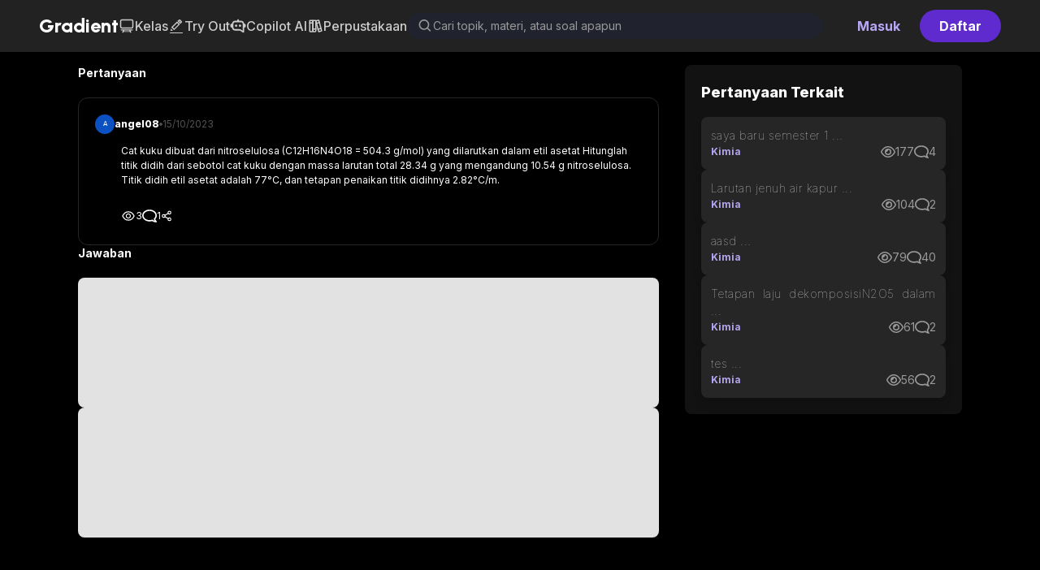

--- FILE ---
content_type: text/css; charset=utf-8
request_url: https://gradient.academy/_next/static/css/4583301f640bded3.css
body_size: 369
content:
.math-node{min-width:1em;min-height:1em;font-size:.95em;font-family:Consolas,Ubuntu Mono,monospace;cursor:auto}.math-node.empty-math .math-render:before{content:"(empty)";color:red}.math-node .math-render.parse-error:before{content:"(math error)";color:red;cursor:help}.math-node.ProseMirror-selectednode{outline:none}.math-node .math-src{display:none;color:#8421a2;-moz-tab-size:4;-o-tab-size:4;tab-size:4}.math-node.ProseMirror-selectednode .math-src{display:inline}.math-node.ProseMirror-selectednode .math-render{display:none}math-inline{display:inline;white-space:nowrap}math-inline .math-render{display:inline-block;font-size:.85em;cursor:pointer}math-inline .math-src .ProseMirror{display:inline;border-right:1px solid transparent;border-left:1px solid transparent}math-inline .math-src:after,math-inline .math-src:before{content:"$";color:#b0b0b0}math-display,math-display .math-render{display:block}math-display.ProseMirror-selectednode{background-color:#eee}math-display .math-src .ProseMirror{width:100%;display:block}math-display .math-src:after,math-display .math-src:before{content:"$$";text-align:left;color:#b0b0b0}math-display .katex-display{margin:0}p::-moz-selection,p>::-moz-selection{background-color:silver}p::selection,p>::selection{background-color:silver}.katex-html ::-moz-selection{background-color:none!important}.katex-html ::selection{background-color:none!important}.math-node.math-select .math-render{background-color:silver}math-inline.math-select .math-render{padding-top:2px}.ProseMirror{position:relative;word-wrap:break-word;white-space:pre-wrap;white-space:break-spaces;font-variant-ligatures:none;font-feature-settings:"liga" 0}.ProseMirror pre{white-space:pre-wrap}.ProseMirror li{position:relative}.ProseMirror-hideselection ::selection{background:transparent}.ProseMirror-hideselection ::-moz-selection{background:transparent}.ProseMirror-hideselection{caret-color:transparent}.ProseMirror [draggable][contenteditable=false]{-webkit-user-select:text;-moz-user-select:text;user-select:text}.ProseMirror-selectednode{outline:2px solid #8cf}li.ProseMirror-selectednode{outline:none}li.ProseMirror-selectednode:after{content:"";position:absolute;left:-32px;right:-2px;top:-2px;bottom:-2px;border:2px solid #8cf;pointer-events:none}img.ProseMirror-separator{display:inline!important;border:none!important;margin:0!important}

--- FILE ---
content_type: text/css; charset=utf-8
request_url: https://gradient.academy/_next/static/css/4583301f640bded3.css
body_size: 434
content:
.math-node{min-width:1em;min-height:1em;font-size:.95em;font-family:Consolas,Ubuntu Mono,monospace;cursor:auto}.math-node.empty-math .math-render:before{content:"(empty)";color:red}.math-node .math-render.parse-error:before{content:"(math error)";color:red;cursor:help}.math-node.ProseMirror-selectednode{outline:none}.math-node .math-src{display:none;color:#8421a2;-moz-tab-size:4;-o-tab-size:4;tab-size:4}.math-node.ProseMirror-selectednode .math-src{display:inline}.math-node.ProseMirror-selectednode .math-render{display:none}math-inline{display:inline;white-space:nowrap}math-inline .math-render{display:inline-block;font-size:.85em;cursor:pointer}math-inline .math-src .ProseMirror{display:inline;border-right:1px solid transparent;border-left:1px solid transparent}math-inline .math-src:after,math-inline .math-src:before{content:"$";color:#b0b0b0}math-display,math-display .math-render{display:block}math-display.ProseMirror-selectednode{background-color:#eee}math-display .math-src .ProseMirror{width:100%;display:block}math-display .math-src:after,math-display .math-src:before{content:"$$";text-align:left;color:#b0b0b0}math-display .katex-display{margin:0}p::-moz-selection,p>::-moz-selection{background-color:silver}p::selection,p>::selection{background-color:silver}.katex-html ::-moz-selection{background-color:none!important}.katex-html ::selection{background-color:none!important}.math-node.math-select .math-render{background-color:silver}math-inline.math-select .math-render{padding-top:2px}.ProseMirror{position:relative;word-wrap:break-word;white-space:pre-wrap;white-space:break-spaces;font-variant-ligatures:none;font-feature-settings:"liga" 0}.ProseMirror pre{white-space:pre-wrap}.ProseMirror li{position:relative}.ProseMirror-hideselection ::selection{background:transparent}.ProseMirror-hideselection ::-moz-selection{background:transparent}.ProseMirror-hideselection{caret-color:transparent}.ProseMirror [draggable][contenteditable=false]{-webkit-user-select:text;-moz-user-select:text;user-select:text}.ProseMirror-selectednode{outline:2px solid #8cf}li.ProseMirror-selectednode{outline:none}li.ProseMirror-selectednode:after{content:"";position:absolute;left:-32px;right:-2px;top:-2px;bottom:-2px;border:2px solid #8cf;pointer-events:none}img.ProseMirror-separator{display:inline!important;border:none!important;margin:0!important}

--- FILE ---
content_type: application/javascript; charset=utf-8
request_url: https://gradient.academy/_next/static/chunks/1813-c10dbe3fa199566c.js
body_size: 6632
content:
"use strict";(self.webpackChunk_N_E=self.webpackChunk_N_E||[]).push([[1813],{97119:function(e,t,n){n.d(t,{EZ:function(){return o},En:function(){return p},OK:function(){return a},Ut:function(){return g},aP:function(){return f},jU:function(){return r},jY:function(){return d},mG:function(){return m},td:function(){return c},w9:function(){return b}});var r,a,o,i=n(62086),s=n(9463),u=n(77025),l=n(16480),c=[{icon:(0,i.jsx)(u.f_H,{size:18}),label:"Daftar Isi",value:"LIST_CONTENT",eventNames:{open:"Open Books List of Content Menu",close:"Close Books List of Content Menu"}},{icon:(0,i.jsx)(u.dBs,{size:18}),label:"Bookmark",value:"BOOKMARK",eventNames:{click:"Click Bookmark Menu"}},{icon:(0,i.jsx)(s.JfQ,{size:18}),label:"Opsi Tampilan",value:"SETTING",eventNames:{click:"Click UI Settings Menu"}},{icon:(0,i.jsx)(u.hB_,{size:18}),label:"Beri Penilaian",value:"RATING",eventNames:{click:"Click Rating Menu"}},{icon:(0,i.jsx)(l.zXH,{size:18}),label:"Bantuan & Masukan",value:"FEEDBACK",eventNames:{click:"Click Feedback Menu"}}],d=[c[0],c[2]],p={enter:"transition transition-[width] ease-out duration-100",enterFrom:"-translate-x-full opacity-0 scale-x-0 w-0",enterTo:"translate-x-0 opacity-100 scale-x-100 w-60",leave:"transition transition-[width] ease-in duration-100",leaveFrom:"translate-x-0 opacity-100 scale-x-100 w-60",leaveTo:"-translate-x-full opacity-0 scale-x-0 w-0"},g={enter:"transition ease-out duration-200",enterFrom:"opacity-0 translate-y-1",enterTo:"opacity-100 translate-y-0",leave:"transition ease-in duration-150",leaveFrom:"opacity-100 translate-y-0",leaveTo:"opacity-0 translate-y-1"},m={DEFAULT:"font-sans",MONO:"font-mono",SERIF:"font-serif"},b="w-full absolute inset-0 bg-neutral-400 dark:bg-neutral-700 rounded cursor-pointer focus:outline-none focus:outline-0 appearance-none [-webkit-appearance:none] [&::-webkit-slider-runnable-track]:h-full [&::-moz-range-track]:h-full [&::-webkit-slider-runnable-track]:rounded-full [&::-moz-range-track]:rounded-full [&::-webkit-slider-runnable-track]:bg-blue-gray-100 [&::-moz-range-track]:bg-blue-gray-100 [&::-moz-range-thumb]:appearance-none [&::-moz-range-thumb]:[-webkit-appearance:none] [&::-webkit-slider-thumb]:appearance-none [&::-webkit-slider-thumb]:[-webkit-appearance:none] [&::-moz-range-thumb]:rounded-full [&::-webkit-slider-thumb]:rounded-full [&::-moz-range-thumb]:border-0 [&::-webkit-slider-thumb]:border-0 [&::-moz-range-thumb]:ring-2 [&::-webkit-slider-thumb]:ring-2 [&::-moz-range-thumb]:ring-current [&::-webkit-slider-thumb]:ring-current [&::-moz-range-thumb]:bg-white [&::-webkit-slider-thumb]:bg-white [&::-moz-range-thumb]:relative [&::-webkit-slider-thumb]:relative [&::-moz-range-thumb]:z-20 [&::-webkit-slider-thumb]:z-20 [&::-moz-range-thumb]:w-2.5 [&::-webkit-slider-thumb]:w-2.5 [&::-moz-range-thumb]:h-2.5 [&::-webkit-slider-thumb]:h-2.5 [&::-moz-range-thumb]:-mt-[3px] [&::-webkit-slider-thumb]:-mt-[3px]";!function(e){e.active="border-accent-purple font-bold px-4 sm:px-6 md:px-8",e.activeNeutral="border-[#C4B9FF] font-bold px-4 sm:px-6 md:px-8",e.default="border-[#2D2D2D] hover:text-graphite-400 hover:border-graphite-600 font-medium text-neutral-500 px-2 sm:px-4 md:px-6"}(r||(r={})),function(e){e.all="all",e.textbook="text-book",e.astronotes="astronotes",e.soal="bank-soal"}(a||(a={})),function(e){e.release="last-released",e.read="last-read",e.unread="unread"}(o||(o={}));var f=[{value:o.release,label:"Terakhir Rilis"},{value:o.read,label:"Terakhir Dibaca"},{value:o.unread,label:"Belum Dibaca"}]},125:function(e,t,n){n.d(t,{Z:function(){return g}});var r=n(62086),a=n(58463),o=n(86756),i=n(47902),s=n(26122),u=n(36262),l=n(47543),c=n(71682),d=n.n(c),p=n(54549);function g(e){var t=e.product,n=void 0===t?"video kelas":t,c=e.type,g=void 0===c?"COLLEGE_STUDENT":c,m=(0,p.useRouter)(),b=(0,l.v9)(a.j3),f=(0,u.Z)().is_subscribed,h=function(){m.push("/langganan")};return(0,r.jsx)(r.Fragment,{children:"COLLEGE_STUDENT"===g?(0,r.jsx)("div",{className:(0,s.cn)("sticky md:!bottom-[32px] z-[15] left-[10px] right-[12px] md:right-[36px] bg-[#B73E32] px-4 md:px-6 py-3 md:py-4 rounded-lg",f?"bottom-[85px] md:left-[286px]":b?"bottom-[86px] md:left-[36px]":"bottom-[16px] md:left-[36px]"),children:(0,r.jsxs)("div",{className:"flex items-center justify-between w-full",children:[(0,r.jsxs)("div",{className:"text-white",children:[(0,r.jsxs)("p",{className:"md:text-lg text-sm font-semibold pb-[2px]",children:["Beli & akses seluruh ",n]}),(0,r.jsx)("p",{className:"text-xs md:text-md",children:"Mulai dari Rp125.000/bulan"})]}),(0,r.jsxs)("button",{className:"px-6 py-2 text-sm font-semibold text-black bg-white rounded-full md:text-md",onClick:function(){window.location.href=b?"/langganan":"/daftar?redirect=/langganan"},children:[(0,r.jsx)("p",{className:"hidden md:block",children:"Beli Paket"}),(0,r.jsx)("p",{className:"md:hidden",children:"Beli"})]})]})}):"K12"===g?(0,r.jsx)("div",{className:"hidden md:block fixed bottom-0 left-1/2 -translate-x-1/2 w-[60%] lg:w-fit z-40 md:translate-x-[calc(-50%+125px)]",children:(0,r.jsxs)("div",{className:"relative rounded-t-2xl p-6 flex flex-row items-center gap-6 bg-[#5F2BCE] overflow-hidden",children:[(0,r.jsxs)("div",{className:"flex flex-col gap-2 z-10",children:[(0,r.jsx)("h2",{className:"text-white font-semibold",children:"Langganan untuk mendapat akses penuh ke materi"}),(0,r.jsx)("span",{className:"text-sm text-white",children:"Nikmati ribuan video pembelajaran, bank soal, dan fitur eksklusif lainnya tanpa batas."})]}),(0,r.jsx)(o.Z,{variant:"custom",size:"normal",className:"bg-white text-[#5F2BCE] font-semibold px-12 z-10",onClick:h,children:"Langganan"}),(0,r.jsx)("div",{className:"absolute aspect-square w-[320px] lg:w-[260px] z-0 right-0 bottom-[-88px] lg:bottom-[-70px]",children:(0,r.jsx)(d(),{src:"".concat(i.L4,"/assets/k12-subscribe-illustration.png"),alt:"Subscribe",layout:"fill",objectPosition:"center",objectFit:"contain"})})]})}):(0,r.jsxs)("div",{className:"md:hidden px-6 py-4 flex flex-col gap-6 bg-[#5F2BCE] rounded-2xl relative overflow-hidden",children:[(0,r.jsxs)("div",{className:"flex flex-col gap-2 z-10",children:[(0,r.jsx)("h2",{className:"text-white font-semibold",children:"Langganan untuk mendapat akses penuh ke materi"}),(0,r.jsx)("span",{className:"text-sm text-white",children:"Nikmati ribuan video pembelajaran, bank soal, dan fitur eksklusif lainnya tanpa batas."})]}),(0,r.jsx)(o.Z,{variant:"custom",size:"normal",className:"bg-white text-[#5F2BCE] font-semibold px-12 w-fit text-sm z-10",onClick:h,children:"Langganan"}),(0,r.jsx)("div",{className:"absolute aspect-square w-[180px] z-0 right-0 top-0",children:(0,r.jsx)(d(),{src:"".concat(i.L4,"/assets/k12-subscribe-illustration-mobile.png"),alt:"Subscribe",layout:"fill",objectPosition:"center",objectFit:"fill"})})]})})}},31813:function(e,t,n){n.d(t,{Z:function(){return C}});var r=n(59072),a=n(62086),o=n(58463),i=n(89562),s=n(29241),u=n(406),l=n(26122),c=n(36262),d=n(69229),p=n(93684),g=n(93236),m=n(47543),b=n(32260),f=function(){var e,t=(0,m.v9)(o.j3),n=(0,c.Z)().is_subscribed,r=(0,d.bd)({limit:10},{skip:!t}),i=r.data,s=r.isLoading,g=(0,u.Z)().isMobileBreakpoints;if(s||!i||!(null===i||void 0===i||null===(e=i.data)||void 0===e?void 0:e.some((function(e){return e.in_progress&&100!==e.percentage_progress}))))return(0,a.jsx)(a.Fragment,{});var f,h,x=function(e){return"".concat((0,p.gK)(e.category_name),"/").concat(e.slug,"/").concat("Catatan"===e.category_name?e.latest_page:e.latest_problem)},v=function(e){return{title:e.title,thumbnail:e.book_cover_url,inProgress:null!==(f=null===e||void 0===e?void 0:e.in_progress)&&void 0!==f&&f,latestProgress:null!==(h=null===e||void 0===e?void 0:e.percentage_progress)&&void 0!==h?h:0,latestChapter:e.last_chapter_read,authors:e.authors,rating:e.rating}};return(0,a.jsxs)("div",{className:"relative pt-6 pb-4 mb-6 sm:pb-6 space-y-4 z-[1] overflow-x-visible",children:[(0,a.jsx)("div",{className:"absolute h-full -z-[1] -inset-x-full bg-neutral-900 top-0 "}),(0,a.jsx)("b",{children:"Terakhir Dibaca"}),(0,a.jsx)("div",{className:(0,l.cn)("w-screen relative gap-4 carousel carousel-center right-4 md:right-8 lg:right-12",n?"md:w-[calc(100vw-250px)] min-[1786px]:-inset-x-[calc((100vw-250px-1536px)/2)]":"md:w-screen min-[1786px]:-inset-x-[calc((100vw-1536px)/2)]"),children:i.data.flatMap((function(e){return e.in_progress&&100!==e.percentage_progress?(0,a.jsx)("div",{className:(0,l.cn)("carousel-item first:ml-4 last:mr-4 md:first:ml-8 md:last:mr-8 lg:first:ml-12 lg:last:mr-12",n?"min-[1786px]:first:ml-[calc((100vw-250px-1536px)/2)] min-[1786px]:last:mr-[calc((100vw-250px-1536px)/2)]":"min-[1786px]:first:ml-[calc((100vw-1536px)/2)] min-[1786px]:last:mr-[calc((100vw-1536px)/2)]"),children:(0,a.jsx)(b.Z,{href:x(e),orientation:g?"vertical":"horizontal",category:e.category_name,product:v(e),className:(0,l.cn)(g?"w-48":"flex-none w-[348px]"),eventName:"Click Book Item on Library Page",eventPayload:{"Book Slug":e.slug},imageClassname:"sm:w-20"},e.id)},"container-".concat(e.id)):[]}))})]})},h=n(72006),x=n(4405),v=n(9740),k=n(47902),y=n(54549),T=n(97119),w=n(66985),N=function(e){var t,n,r=e.isLoading,o=e.astronotes,i=(0,c.Z)().is_subscribed;if(r)return(0,a.jsx)("div",{className:(0,l.cn)("grid grid-cols-1 gap-4 pt-3 pb-8 sm:grid-cols-2 2xl:grid-cols-3 xl:gap-6",!i&&"lg:grid-cols-3"),children:(0,a.jsx)(v.Z,{repeat:6,className:"w-full h-36 !mb-0"})});if(!r&&o&&0==(null===(t=o.data)||void 0===t?void 0:t.length))return(0,a.jsxs)("div",{className:"flex flex-col items-center w-full gap-5 py-12",children:[(0,a.jsx)("img",{src:"".concat(k.L4,"/assets/empty_similar_discussions.png"),alt:"Buku tidak ditemukan",className:"w-36"}),(0,a.jsx)("p",{className:"text-sm font-bold text-center",children:"Tidak ada buku yang sesuai"})]});var s,u,d,g,m,f,h=function(e,t,n,r){var a="".concat((0,p.gK)(t),"/").concat(e),o=t.toLowerCase();return n&&"catatan"===o?"".concat(a,"/").concat(n):!r||"textbook"!==o&&"bank soal"!==o?a:"".concat(a,"/").concat(r)},x=function(e){return{title:e.title,thumbnail:e.book_cover_url,inProgress:null!==(s=null===e||void 0===e?void 0:e.in_progress)&&void 0!==s&&s,latestProgress:null!==(u=null===e||void 0===e?void 0:e.percentage_progress)&&void 0!==u?u:0,latestChapter:e.last_chapter_read,authors:e.authors,rating:e.rating,isFree:e.is_free}},y=Math.ceil((null!==(d=null===o||void 0===o?void 0:o.count_items)&&void 0!==d?d:0)/6);return(0,a.jsxs)(a.Fragment,{children:[(0,a.jsx)("div",{className:(0,l.cn)("grid grid-cols-1 gap-4 pt-3 pb-8 sm:grid-cols-2 2xl:grid-cols-3 xl:gap-6",!i&&"lg:grid-cols-3"),children:!!o&&(0,a.jsx)(a.Fragment,{children:null===o||void 0===o||null===(n=o.data)||void 0===n?void 0:n.map((function(e){return(0,a.jsx)(b.Z,{orientation:"horizontal",heading:"h2",category:e.category_name,product:x(e),href:h(e.slug,null!==(g=e.category_name)&&void 0!==g?g:"",null!==(m=e.latest_page)&&void 0!==m?m:"",null!==(f=e.latest_problem)&&void 0!==f?f:""),eventName:"Click Book Item on Library Page",eventPayload:{"Book Slug":e.slug},imageClassname:"w-20"},e.id)}))})}),o&&(null===o||void 0===o?void 0:o.count_items)>6&&(0,a.jsx)(w.Z,{totalPages:y,hasNextPage:!!(null===o||void 0===o?void 0:o.next_page),hasPreviousPage:!!(null===o||void 0===o?void 0:o.previous_page),className:"justify-center w-full pb-8"})]})},j=function(e){var t=e.category,n=e.search,r=(0,y.useRouter)(),i=r.query,s=i.sort,u=i.page,l=parseInt(null!==u&&void 0!==u?u:"1"),c=(0,g.useRef)(n);(0,g.useEffect)((function(){n!==c.current&&(c.current=n,r.push({query:(0,x.Z)((0,h.Z)({},r.query),{page:"1"})},void 0,{shallow:!0}))}),[n,r]);var p=(0,m.v9)(o.j3),b=!Object.values(T.EZ).includes(null!==s&&void 0!==s?s:T.EZ.release),f=(0,d.bd)({limit:6,type:t,status:s,page:l,search:n},{skip:!p||b}),v=f.data,k=f.isLoading,w=f.isFetching;return(0,a.jsx)(N,{isLoading:!k&&w,astronotes:v})},S=function(e){var t=e.category,n=e.books,r=e.search,i=(0,y.useRouter)(),s=i.query,u=s.sort,l=s.page,c=parseInt(null!==l&&void 0!==l?l:"1"),p=(0,g.useRef)(r);(0,g.useEffect)((function(){r!==p.current&&(p.current=r,i.push({query:(0,x.Z)((0,h.Z)({},i.query),{page:"1"})},void 0,{shallow:!0}))}),[r,i]);var b=(0,m.v9)(o.j3),f=!Object.values(T.EZ).includes(null!==u&&void 0!==u?u:T.EZ.release),v=(0,d.ft)({limit:6,type:t,status:u,page:c,search:r},{skip:b||f}),k=v.data,w=v.isLoading,j=v.isFetching;return(0,a.jsx)(N,{isLoading:!w&&j,astronotes:null!==k&&void 0!==k?k:n})},O=n(15320),E=n.n(O),B=function(){var e=(0,y.useRouter)(),t=function(t){return(0,l.cn)("text-center text-sm py-3 border-b-2 flex-1 md:flex-none first:!px-1 whitespace-nowrap",e.pathname===t?T.jU.active:T.jU.default)};return(0,a.jsxs)("div",{className:"sticky z-[5] flex items-end w-full pt-5 pb-2 overflow-x-auto bg-black md:pt-6 top-10 no-scrollbar",children:[(0,a.jsx)(E(),{scroll:!1,className:t("/perpustakaan"),href:"/perpustakaan",children:"Semua"}),(0,a.jsx)(E(),{className:t((0,p.gK)("textbook")),scroll:!1,href:(0,p.gK)("textbook"),children:"Textbook Solution"}),(0,a.jsx)(E(),{className:t((0,p.gK)("astronotes")),scroll:!1,href:(0,p.gK)("astronotes"),children:"Astronotes"}),(0,a.jsx)(E(),{className:t((0,p.gK)("bank-soal")),scroll:!1,href:(0,p.gK)("bank-soal"),children:"Bank Soal"}),(0,a.jsx)("div",{className:(0,l.cn)("border-b-2 hidden md:block md:grow",T.jU.default),children:" "})]})},P=n(125),_=n(60583),q=n(75732),R=n(96901),C=function(e){var t=e.title,n=void 0===t?"Perpustakaan":t,u=e.books,l=(0,y.useRouter)(),c=(0,m.v9)(o.j3),d=(0,_.qQ)(void 0,{skip:!c}).data,p=l.pathname.split("/perpustakaan")[1],b=T.OK.all;"/astronotes"===p&&(b=T.OK.astronotes),"/textbook"===p&&(b=T.OK.textbook),"/bank-soal"===p&&(b=T.OK.soal);var h=(0,g.useState)(""),x=h[0],v=h[1],k=(0,r.Z)((0,R.Nr)(x,500,{maxWait:1e3}),1)[0];return(0,a.jsxs)("div",{className:"pt-16",children:[(0,a.jsx)(s.Z,{className:"w-full pb-5"}),(0,a.jsxs)("div",{className:"relative grid w-full grid-cols-1 mx-auto xl:max-w-screen-2xl",children:[c&&(0,a.jsx)(f,{}),(0,a.jsx)("h1",{className:"text-xl font-bold md:text-2xl text-balance",children:n}),(0,a.jsx)(B,{}),(0,a.jsxs)("div",{className:"sticky z-[5] flex items-center justify-between py-2 bg-black top-28",children:[(0,a.jsxs)("div",{className:"relative flex-grow mr-4",children:[(0,a.jsx)("input",{type:"text",value:x,onChange:function(e){return v(e.target.value)},placeholder:"Cari buku",className:"w-full px-4 py-2 text-white border rounded-full bg-graphite-800 placeholder:text-graphite-600 border-graphite-600/50"}),(0,a.jsx)(q.FKI,{size:20,className:"absolute right-3 top-1/2 transform -translate-y-1/2 text-[#DADADA] cursor-pointer"})]}),c&&(0,a.jsx)(i.Z,{options:T.aP,defaultSelected:"last-released",className:"sticky z-[5] py-2 top-28"})]}),c?(0,a.jsx)(j,{category:b,search:k}):(0,a.jsx)(S,{category:b,books:u,search:k}),!(d&&d.subscription_id)&&(0,a.jsx)(P.Z,{product:"materi"})]})]})}},69229:function(e,t,n){n.d(t,{$3:function(){return h},Ag:function(){return g},Ax:function(){return j},Ls:function(){return k},Qu:function(){return T},Rf:function(){return v},S0:function(){return w},Ty:function(){return m},Uf:function(){return y},WF:function(){return p},Yp:function(){return c},bd:function(){return u},ep:function(){return b},ft:function(){return l},my:function(){return x},nu:function(){return f},ul:function(){return d},ze:function(){return N}});var r=n(72006),a=n(77637),o=n(50386),i="books/",s=o.u.injectEndpoints({endpoints:function(e){return{getAstronotesContent:e.query({query:function(e){var t=e.slug,n=e.page,r=e.specialToken;return{url:"".concat(i).concat(t),params:{page:n},headers:{"X-Special-Request":r}}},providesTags:[{type:"ASTRONOTES",id:"ALL"}]}),getEntrypointBooks:e.query({query:function(e){return{url:"".concat(i,"v2/entrypoint/"),params:e}},providesTags:[{type:"ASTRONOTES",id:"ENTRYPOINT"}]}),getPublicEntrypointBooks:e.query({query:function(e){return{url:"".concat(i,"v2/public/entrypoint/"),params:e}},providesTags:[{type:"ASTRONOTES",id:"PUBLIC_ENTRYPOINT"}]}),getPublicBookPreview:e.query({query:function(e){var t=e.slug;return{url:"".concat(i,"public/").concat(t,"/preview/")}},providesTags:[{type:"ASTRONOTES",id:"PUBLIC_PREVIEW"}]}),postBookProgress:e.mutation({query:function(e){var t=e.slug,n=(0,a.Z)(e,["slug"]);return{url:"".concat(i).concat(t),method:"POST",body:n}},invalidatesTags:[{type:"ASTRONOTES",id:"ALL"}]}),getBookDetail:e.query({query:function(e){var t=e.slug;return{url:"".concat(i).concat(t,"/detail/")}},providesTags:[{type:"ASTRONOTES",id:"DETAILS"}]}),getTextbookSolution:e.query({query:function(e){var t=e.slug,n=e.problemSlug,r=e.specialToken;return{url:"".concat(i,"textbook/").concat(t,"/problems/").concat(n,"/"),headers:{"X-Special-Request":r}}},providesTags:[{type:"ASTRONOTES",id:"TEXTBOOK-SOLUTION"}]}),getBankSoal:e.query({query:function(e){var t=e.slug,n=e.problemSlug,r=e.specialToken;return{url:"".concat(i,"bank-soal/").concat(t,"/problems/").concat(n,"/"),headers:{"X-Special-Request":r}}},providesTags:[{type:"ASTRONOTES",id:"BANK-SOAL"}]}),getTableContents:e.query({query:function(e){var t=e.slug;return{url:"".concat(i).concat(t,"/chapters/")}}}),getTableContentSubchapters:e.query({query:function(e){var t=e.slug,n=e.chapter_id;return{url:"".concat(i).concat(t,"/chapters/").concat(n,"/subchapters/")}}}),getPublicTableContents:e.query({query:function(e){var t=e.slug;return{url:"".concat(i,"public/").concat(t,"/chapters/")}}}),getPublicTableContentSubchapters:e.query({query:function(e){var t=e.slug,n=e.chapter_id;return{url:"".concat(i,"public/").concat(t,"/chapters/").concat(n,"/subchapters/")}}}),getHighlight:e.query({query:function(e){var t=e.slug;return{url:"".concat(i).concat(t,"/highlight")}},providesTags:[{type:"ASTRONOTES",id:"HIGHLIGHT"}]}),postHighlight:e.mutation({query:function(e){var t=e.slug,n=(0,a.Z)(e,["slug"]);return{url:"".concat(i).concat(t,"/highlight"),method:"POST",body:n}},invalidatesTags:[{type:"ASTRONOTES",id:"HIGHLIGHT"},{type:"ASTRONOTES",id:"ALL"}]}),deleteHighlight:e.mutation({query:function(e){var t=e.slug,n=e.highlight_id;return{url:"".concat(i).concat(t,"/highlight?highlight_id=").concat(n),method:"DELETE"}},invalidatesTags:[{type:"ASTRONOTES",id:"HIGHLIGHT"},{type:"ASTRONOTES",id:"ALL"}]}),getBookmarks:e.query({query:function(e){var t=e.slug;return{url:"".concat(i).concat(t,"/bookmark")}},providesTags:[{type:"ASTRONOTES",id:"BOOKMARK"}]}),postBookmarks:e.mutation({query:function(e){var t=e.slug,n=(0,a.Z)(e,["slug"]);return{url:"".concat(i).concat(t,"/bookmark"),method:"POST",body:n}},invalidatesTags:[{type:"ASTRONOTES",id:"BOOKMARK"},{type:"ASTRONOTES",id:"ALL"}]}),postRating:e.mutation({query:function(e){var t=e.slug,n=(0,a.Z)(e,["slug"]);return{url:"".concat(i).concat(t,"/rating"),method:"POST",body:n}}}),postFeedback:e.mutation({query:function(e){var t=e.slug,n=(0,a.Z)(e,["slug"]);return{url:"".concat(i).concat(t,"/feedback"),method:"POST",body:n}}}),postTextbookFeedback:e.mutation({query:function(e){var t=e.slug,n=e.problemSlug,r=e.category,o=(0,a.Z)(e,["slug","problemSlug","category"]);return{url:"".concat(i).concat("Bank Soal"==r?"bank-soal/":"textbook/").concat(t,"/problems/").concat(n,"/rating/"),method:"PUT",body:o}},invalidatesTags:[{type:"ASTRONOTES",id:"TEXTBOOK-SOLUTION"}]}),getLandingPopularBooks:e.query({query:function(e){return{url:"".concat(i,"landing/popular/"),params:(0,r.Z)({},e)}}}),getPopularBooks:e.query({query:function(e){return{url:"".concat(i,"search/popular/"),params:e}}}),postFinishArticle:e.mutation({query:function(e){var t=e.book_slug,n=e.page;return{url:"".concat(i,"astronotes/complete-read"),method:"POST",body:{slug:t,page:n}}},invalidatesTags:function(e,t,n){return[{type:"COURSE_SUBCHAPTERS",id:n.subchapter_slug}]}})}}}),u=s.useGetEntrypointBooksQuery,l=s.useGetPublicEntrypointBooksQuery,c=s.useGetAstronotesContentQuery,d=(s.useLazyGetAstronotesContentQuery,s.useGetPublicBookPreviewQuery),p=(s.usePostBookProgressMutation,s.useGetBookDetailQuery),g=s.useGetTableContentsQuery,m=s.useGetTableContentSubchaptersQuery,b=s.useGetPublicTableContentsQuery,f=s.useGetPublicTableContentSubchaptersQuery,h=(s.useGetHighlightQuery,s.usePostHighlightMutation,s.useDeleteHighlightMutation,s.useGetBookmarksQuery),x=(s.usePostBookmarksMutation,s.usePostRatingMutation),v=s.usePostFeedbackMutation,k=s.usePostTextbookFeedbackMutation,y=s.useGetTextbookSolutionQuery,T=s.useGetLandingPopularBooksQuery,w=s.useGetBankSoalQuery,N=s.useGetPopularBooksQuery,j=s.usePostFinishArticleMutation,S=s.endpoints;S.getPublicEntrypointBooks,S.getBookDetail,S.getTextbookSolution,S.getBankSoal,S.getAstronotesContent,S.getPublicBookPreview,S.getPopularBooks},96901:function(e,t,n){n.d(t,{Nr:function(){return s},y1:function(){return a}});var r=n(93236);function a(e,t,n){var a=this,o=(0,r.useRef)(null),i=(0,r.useRef)(0),s=(0,r.useRef)(null),u=(0,r.useRef)([]),l=(0,r.useRef)(),c=(0,r.useRef)(),d=(0,r.useRef)(e),p=(0,r.useRef)(!0);(0,r.useEffect)((function(){d.current=e}),[e]);var g=!t&&0!==t&&"undefined"!=typeof window;if("function"!=typeof e)throw new TypeError("Expected a function");t=+t||0;var m=!!(n=n||{}).leading,b=!("trailing"in n)||!!n.trailing,f="maxWait"in n,h=f?Math.max(+n.maxWait||0,t):null;(0,r.useEffect)((function(){return p.current=!0,function(){p.current=!1}}),[]);var x=(0,r.useMemo)((function(){var e=function(e){var t=u.current,n=l.current;return u.current=l.current=null,i.current=e,c.current=d.current.apply(n,t)},n=function(e,t){g&&cancelAnimationFrame(s.current),s.current=g?requestAnimationFrame(e):setTimeout(e,t)},r=function(e){if(!p.current)return!1;var n=e-o.current;return!o.current||n>=t||n<0||f&&e-i.current>=h},x=function(t){return s.current=null,b&&u.current?e(t):(u.current=l.current=null,c.current)},v=function e(){var a=Date.now();if(r(a))return x(a);if(p.current){var s=t-(a-o.current),u=f?Math.min(s,h-(a-i.current)):s;n(e,u)}},k=function(){var d=Date.now(),g=r(d);if(u.current=[].slice.call(arguments),l.current=a,o.current=d,g){if(!s.current&&p.current)return i.current=o.current,n(v,t),m?e(o.current):c.current;if(f)return n(v,t),e(o.current)}return s.current||n(v,t),c.current};return k.cancel=function(){s.current&&(g?cancelAnimationFrame(s.current):clearTimeout(s.current)),i.current=0,u.current=o.current=l.current=s.current=null},k.isPending=function(){return!!s.current},k.flush=function(){return s.current?x(Date.now()):c.current},k}),[m,f,t,h,b,g]);return x}function o(e,t){return e===t}function i(e){return"function"==typeof e?function(){return e}:e}function s(e,t,n){var s,u,l=n&&n.equalityFn||o,c=(s=(0,r.useState)(i(e)),u=s[1],[s[0],(0,r.useCallback)((function(e){return u(i(e))}),[])]),d=c[0],p=c[1],g=a((0,r.useCallback)((function(e){return p(e)}),[p]),t,n),m=(0,r.useRef)(e);return l(m.current,e)||(g(e),m.current=e),[d,g]}}}]);

--- FILE ---
content_type: application/javascript; charset=utf-8
request_url: https://gradient.academy/_next/static/chunks/pages/perpustakaan/textbook-c83010f7ca071942.js
body_size: 415
content:
(self.webpackChunk_N_E=self.webpackChunk_N_E||[]).push([[5102],{8449:function(n,a,u){(window.__NEXT_P=window.__NEXT_P||[]).push(["/perpustakaan/textbook",function(){return u(91342)}])},91342:function(n,a,u){"use strict";u.r(a),u.d(a,{__N_SSG:function(){return o}});var r=u(62086),e=u(91229),t=u(31813),i=function(n){var a=n.books;return(0,r.jsx)(e.Z,{showSidebar:!0,fullHeightSidebar:!0,children:(0,r.jsx)(t.Z,{title:"Kumpulan Kunci Jawaban dari Buku Pembelajaran Kuliah",books:a})})};i.displayName="Textbook Library";var o=!0;a.default=i}},function(n){n.O(0,[885,6425,8099,3321,9748,3757,2980,337,5174,6045,2195,3596,9416,1682,5462,7151,392,5660,5741,9450,8218,372,1813,9774,2888,179],(function(){return a=8449,n(n.s=a);var a}));var a=n.O();_N_E=a}]);

--- FILE ---
content_type: application/javascript; charset=utf-8
request_url: https://gradient.academy/_next/static/chunks/pages/perpustakaan-12e167f952ec414e.js
body_size: 302
content:
(self.webpackChunk_N_E=self.webpackChunk_N_E||[]).push([[4789],{14174:function(n,r,u){(window.__NEXT_P=window.__NEXT_P||[]).push(["/perpustakaan",function(){return u(26359)}])},26359:function(n,r,u){"use strict";u.r(r),u.d(r,{__N_SSG:function(){return o}});var a=u(62086),e=u(91229),i=u(31813),t=function(n){var r=n.books;return(0,a.jsx)(e.Z,{showSidebar:!0,fullHeightSidebar:!0,children:(0,a.jsx)(i.Z,{title:"Perpustakaan Online Modul Perkuliahan",books:r})})};t.displayName="Library";var o=!0;r.default=t}},function(n){n.O(0,[885,6425,8099,3321,9748,3757,2980,337,5174,6045,2195,3596,9416,1682,5462,7151,392,5660,5741,9450,8218,372,1813,9774,2888,179],(function(){return r=14174,n(n.s=r);var r}));var r=n.O();_N_E=r}]);

--- FILE ---
content_type: application/javascript; charset=utf-8
request_url: https://gradient.academy/_next/static/chunks/pages/komunitas/%5Bcategory%5D-7a2b94b755a7e5b7.js
body_size: 7194
content:
(self.webpackChunk_N_E=self.webpackChunk_N_E||[]).push([[6675],{47576:function(e,t,n){(window.__NEXT_P=window.__NEXT_P||[]).push(["/komunitas/[category]",function(){return n(94432)}])},36088:function(e,t,n){"use strict";var a=n(62086);t.Z=function(e){var t=e.size,n=e.className,r={small:"4",medium:"8",large:"32"},i={small:"4",medium:"8",large:"32"};return(0,a.jsx)("div",{className:"flex justify-center items-center",children:(0,a.jsx)("svg",{className:"animate-spin h-".concat(r[t]," w-").concat(i[t]," border-2 border-transparent border-b-2 border-b-white border-l-white border-l-2 rounded-full ").concat(n),width:i[t],height:r[t],viewBox:"0 0 24 24"})})}},29686:function(e,t,n){"use strict";var a=n(72006),r=n(59072),i=n(62086),s=n(58463),o=n(54549),l=n(47543),c=n(36262),u=n(26122),d=n(83596),p=n(10462),m=n(38779);t.Z=function(e){var t=function(t){var n=(0,l.v9)(s.LP),f=(0,l.v9)(s.__),x=(0,c.Z)(),h=x.is_subscribed,g=x.everSubscribed,v=x.isLoading,b=(0,p.aC)().profile,y=(0,o.useRouter)(),j=(0,r.Z)((0,d._)("showAccountTypePrompt",!1),1)[0],k=function(){"K12"===(null===b||void 0===b?void 0:b.current_role)?y.replace("/utbk/dashboard"):y.replace("/dashboard")};if(n){if(!v){if("/onboarding/jenis-akun"!==y.pathname&&j)return void y.push({pathname:"/onboarding/jenis-akun",query:y.query});if(["/masuk","/daftar"].includes(y.pathname))if(f)if(y.query.redirect)y.replace("".concat((0,u.Nm)(y.query.redirect)));else if(h){if(!b)return(0,i.jsx)(m.Z,{});k()}else if(g){if(!b)return(0,i.jsx)(m.Z,{});k()}else y.query.redirect?y.replace("".concat((0,u.Nm)(y.query.redirect))):y.replace("/");else y.replace("/onboarding".concat(y.query.redirect?"?redirect=".concat((0,u.Nm)(y.query.redirect)):""));else if(["/","/landing-revamp","/utbk"].includes(y.pathname)){if(!b)return(0,i.jsx)(m.Z,{});k()}return(0,i.jsx)(e,(0,a.Z)({},t))}return(0,i.jsx)(e,(0,a.Z)({},t))}return(0,i.jsx)(e,(0,a.Z)({},t))};return t.displayName=(0,u.Gf)(e),t}},79865:function(e,t,n){"use strict";n.d(t,{Z:function(){return te}});var a,r=n(57135),i=n(72006),s=n(4405),o=n(15767),l=n(62086),c=n(38779),u=n(30185),d=n(93236),p=function(e){var t=(0,d.useState)(!1),n=t[0],a=t[1];return(0,d.useEffect)((function(){var t=function(t){return t!==e.asPath&&a(!0)},n=function(t){return t===e.asPath&&a(!1)};return e.events.on("routeChangeStart",t),e.events.on("routeChangeComplete",n),e.events.on("routeChangeError",n),function(){e.events.off("routeChangeStart",t),e.events.off("routeChangeComplete",n),e.events.off("routeChangeError",n)}})),n},m=n(406),f=n(54549),x=function(e){var t,n=e.onChange,a=e.options,r=(0,f.useRouter)().query.category;return(0,l.jsxs)("select",{className:"w-1/2 md:w-fit pl-[18px] pr-[50px] border-none bg-[#20222E] rounded-[70px] text-xs font-bold cursor-pointer focus:outline-none focus:ring-0 focus:appearance-none",onChange:n,value:r,name:"name",children:[(0,l.jsx)("option",{className:"pt-4",value:"",label:"Semua",children:"Semua"},""),null===a||void 0===a||null===(t=a.categories)||void 0===t?void 0:t.map((function(e){return(0,l.jsx)("option",{className:"pt-4",value:e.slug,label:e.name,children:e.name},e.slug)}))]})},h=n(76431),g=[{key:"LATEST",value:"Terbaru"},{key:"POPULAR",value:"Populer"},{key:"ANSWERED",value:"Terjawab"},{key:"NOT_ANSWERED",value:"Belum terjawab"}],v={LATEST:"Terbaru",POPULAR:"Populer",ANSWERED:"Terjawab",NOT_ANSWERED:"Belum terjawab"},b=function(e){var t=e.showSort,n=e.sort,a=e.setShowSort,r=e.setSort,i=e.onChange;return(0,l.jsxs)("div",{className:"w-1/2 relative cursor-pointer",children:[(0,l.jsxs)("div",{className:"flex justify-between items-center gap-1 text-xs font-bold w-full md:w-fit pl-[18px] pr-2 py-[7.5px] md:p-[7px] bg-[#20222E] rounded-full",onClick:function(){return a((function(e){return!e}))},"aria-hidden":!0,children:[(0,l.jsx)("span",{className:"md:hidden whitespace-nowrap text-ellipsis overflow-hidden",children:v[n]}),(0,l.jsx)(h.lOx,{size:18})]}),(0,l.jsx)("div",{className:"absolute top-[120%] right-0 w-max bg-[#20222E] text-xs rounded-lg z-[9] ".concat(t?"":"hidden"),children:g.map((function(e){var t=e.key,s=e.value;return(0,l.jsxs)("span",{id:t,className:"flex justify-between items-center gap-3 px-[18px] py-[7.5px] border-t-[1px] border-[#373737] first:border-t-0",onClick:function(e){r(t),a((function(e){return!e})),i(e)},"aria-hidden":!0,children:[s,(0,l.jsx)(h.hXj,{size:16,className:"".concat(n===t?"text-neutral-600":"text-transparent")})]},t)}))})]})},y=n(31382),j=n(43335),k=function(e){var t=e.type,n=e.placeholder,a=e.onChange,r=e.value,i=e.className,s=e.name,o=e.leftIcon,c=e.rightIcon,u=e.isSubmitOnEnter,d=void 0===u||u,p=e.handleSubmit;return(0,l.jsxs)("div",{className:"w-full flex items-center gap-2 bg-[#1D1D1D] rounded-box px-4 py-[9px]",children:[o,d?(0,l.jsx)("input",{type:t,name:s,value:r,onChange:a,placeholder:n,onKeyDown:function(e){"Enter"===e.key&&p()},className:"w-full text-xs p-0 bg-transparent border-none placeholder:text-neutral-600 focus:outline-none focus:ring-0 focus:appearance-none ".concat(i)}):(0,l.jsx)(j.Z,{name:s,value:r,onChange:a,placeholder:n,cols:1,onKeyDown:function(e){(e.ctrlKey||e.metaKey)&&"Enter"===e.key&&p()},className:"w-full text-xs p-0 bg-transparent border-none placeholder:text-neutral-600 focus:outline-none focus:ring-0 focus:appearance-none ".concat(i)}),c]})},w=n(58463),N=n(26122),S=n(15320),C=n.n(S),E=n(47543);!function(e){e.active="border-accent-purple font-bold",e.default="border-[#2D2D2D] font-medium text-neutral-600"}(a||(a={}));var Z=function(){var e=(0,f.useRouter)(),t=(0,E.v9)(w.j3),n=e.pathname,r=function(e){var t;return t="string"===typeof e?n===e:e.includes(n),(0,N.cn)("text-center text-sm w-1/2 py-[6px] border-b-2",t?a.active:a.default)};return(0,l.jsxs)("div",{className:"relative flex justify-between w-full overflow-hidden",children:[(0,l.jsx)(C(),{className:r(["/komunitas","/komunitas/public"]),href:"/komunitas",children:"Eksplor"}),t&&(0,l.jsx)(C(),{href:"/komunitas/pertanyaan-ku",className:r("/komunitas/pertanyaan-ku"),children:"Pertanyaanku"})]})},_=n(50166),P=n(27213),R=n(9463),T=n(6459),z=n(97104),D=n(26651),L=n(10462),B=n(9740),F=n(76258),A=n(77025),O=n(86756),q=n(47902),I=n(98777),W=n.n(I),K=n(71682),M=n.n(K),G=function(e){var t=e.questions,n=e.askNow,a=(0,E.v9)(w.j3);return 0!=(null===t||void 0===t?void 0:t.length)?(0,l.jsx)(l.Fragment,{children:null===t||void 0===t?void 0:t.map((function(e){return(0,l.jsxs)("div",{className:"flex flex-col gap-2",children:[(0,l.jsx)("span",{className:"text-xs font-body text-neutral-600",children:W()(e.date).utc(!0).format("MMM DD")}),(0,l.jsx)("div",{className:"flex flex-col gap-2 bg-[#1D1D1D] rounded",children:e.items.map((function(e){var t=e.slug,n=e.category_slug,a=e.content,r=e.id,i=e.unseen_comment_counts;return(0,l.jsx)(C(),{href:"/komunitas/".concat(n,"/").concat(t),children:(0,l.jsxs)("div",{className:"flex justify-between items-center gap-2 cursor-pointer z-[1] px-[10px] py-[10px] first:border-none border-t-[1px] border-t-[#20222E]",children:[(0,l.jsx)("span",{className:"overflow-hidden text-xs whitespace-nowrap text-ellipsis",children:a}),(0,l.jsxs)("div",{className:"flex items-center",children:[i?(0,l.jsx)("span",{className:"inline-block leading-none py-[2px] pl-[3px] pr-[4px] font-body text-center text-[10px] bg-[#B92011] rounded-full",children:i}):null,(0,l.jsx)(A.FNi,{className:"text-neutral-600",size:18})]})]},r)},r)}))})]},e.date)}))}):(0,l.jsxs)("div",{className:"absolute flex flex-col items-center justify-center w-full px-5 text-center -translate-x-1/2 -translate-y-1/2 z-[1] left-1/2 top-1/2",children:[(0,l.jsx)(M(),{src:"".concat(q.L4,"/assets/komunitas-empty-asset.png"),width:120,height:120,alt:"Belum ada pertanyaan"}),(0,l.jsx)("p",{className:"mt-5 mb-3 text-sm font-bold",children:"Kamu belum pernah menanyakan apapun"}),(0,l.jsx)(O.Z,{variant:"custom",size:"small",className:"text-xs bg-neutral-800 whitespace-nowrap",href:a?void 0:q.Wi,onClick:a?n:void 0,children:"Buat Pertanyaan Gratis"})]})},H=n(70956),U=function(e){var t,n=e.askNow,a=(0,f.useRouter)(),r=a.pathname,i=(0,d.useContext)(L.ZP).profile,s=(0,E.v9)(w.j3),o=(0,F.jX)({user_id:null===i||void 0===i?void 0:i.user_id},{skip:!s||!(null===i||void 0===i?void 0:i.user_id),refetchOnMountOrArgChange:!0}),c=o.data,u=o.isLoading,p=(0,F.oe)(r.includes("pertanyaan-ku")&&s?{}:H.skipToken),m=(0,F.zI)(!r.includes("pertanyaan-ku")||s?H.skipToken:{}),x=s?p:m,h=x.data,g=x.isLoading;return(0,l.jsxs)("div",{className:"hidden md:block lg:sticky lg:top-20 w-full h-[85vh] bg-[#121212] ml-[-16px] mb-[-40px] md:m-0 px-[18px] py-5 md:rounded-lg overflow-hidden",children:[(0,l.jsx)("h4",{className:"font-extrabold pb-[20px]",children:r.includes("pertanyaan-ku")?"Eksplor":"Pertanyaanku"}),(0,l.jsx)("div",{className:"flex-1 flex flex-col gap-[18px]",children:r.includes("pertanyaan-ku")?g?(0,l.jsx)(B.Z,{repeat:3,className:"h-3 !mb-0"}):(0,l.jsx)("div",{className:"flex flex-col gap-2 bg-[#1D1D1D] rounded",children:null===h||void 0===h||null===(t=h.questions)||void 0===t?void 0:t.map((function(e){var t=e.slug,n=e.content,a=e.category_slug;return(0,l.jsx)(C(),{href:"/komunitas/".concat(a,"/").concat(t),children:(0,l.jsxs)("div",{className:"flex justify-between items-center gap-2 cursor-pointer z-[1] px-[10px] py-[10px] first:border-none border-t-[1px] border-t-[#20222E]",children:[(0,l.jsx)("span",{className:"overflow-hidden text-xs whitespace-nowrap text-ellipsis",children:n}),(0,l.jsx)("div",{children:(0,l.jsx)(A.FNi,{className:"text-neutral-600",size:18})})]})},t)}))}):u?(0,l.jsx)(B.Z,{repeat:3,className:"h-3 !mb-0"}):(0,l.jsx)(G,{questions:i?null===c||void 0===c?void 0:c.questions:[],askNow:n})}),i&&0!=(null===c||void 0===c?void 0:c.questions.length)&&(0,l.jsxs)("div",{className:"absolute top-0 left-0 w-full h-full pointer-events-none",children:[(0,l.jsx)("div",{className:"absolute bottom-0 left-0 w-full h-[150px] bg-gradient-to-b from-transparent via-[#121212] to-[#121212] z-[1]"}),(0,l.jsxs)("div",{className:"absolute bottom-0 left-0 w-full px-[18px] z-[1]",children:[(0,l.jsx)("button",{className:"bg-neutral-800 font-extrabold text-xs w-full py-2 rounded-[70px] pointer-events-auto",onClick:function(){a.push(r.includes("pertanyaan-ku")?"/komunitas":"/komunitas/pertanyaan-ku")},children:r.includes("pertanyaan-ku")?"Lihat di Komunitas":"Lihat Semua"}),(0,l.jsx)("div",{className:"w-full h-[48px] md:h-[20px] bg-[#121212]"})]})]})]})},X=function(e){var t=e.setShowForm,n=e.isOnSearch,a=(0,f.useRouter)().pathname;return(0,l.jsxs)("div",{className:"flex flex-col gap-6 pt-6",children:[(0,l.jsx)("div",{className:"relative h-[250px]",children:(0,l.jsx)(M(),{src:n?"https://assets.gradient.academy/assets/empty-search-community.png":"/komunitas"===a?"https://assets.gradient.academy/assets/empty-explore-community.png":"https://assets.gradient.academy/assets/empty-my-question-community.png",alt:n?"empty-search-community":"/komunitas"===a?"empty-explore-community":"empty-my-question-community",layout:"fill",className:"object-contain"})}),(0,l.jsx)("div",{className:"flex flex-col items-center gap-[18px]",children:n?(0,l.jsx)("span",{className:"inline-block font-extrabold",children:"Tidak ada yang cocok"}):"/komunitas"===a?(0,l.jsxs)(l.Fragment,{children:[(0,l.jsx)("span",{className:"inline-block font-extrabold",children:"Belum ada postingan"}),(0,l.jsx)(O.Z,{variant:"primary",className:"text-xs font-extrabold",onClick:function(){return t(!0)},children:"Mulai Post"})]}):(0,l.jsxs)(l.Fragment,{children:[(0,l.jsx)("span",{className:"inline-block font-extrabold",children:"Kamu belum pernah menanyakan apapun"}),(0,l.jsx)(O.Z,{variant:"custom",className:"font-extrabold text-xs bg-[#242424]",onClick:function(){return t(!0)},children:"Mulai Bertanya"})]})})]})},Q=n(9241),V=function(e){var t=e.className;return(0,l.jsx)("div",{className:(0,N.cn)("flex-none font-bold font-[Urbanist] bg-black btn-circle btn-sm grid place-items-center select-none text-2xl",t),children:"G"})},J=function(e){var t=e.askNow,n=(0,f.useRouter)(),a=(0,E.v9)(w.j3),r=(0,Q.cC)("landing-page-revamp");return(0,l.jsxs)("div",{className:"hidden md:flex flex-col md:flex-row justify-between items-center gap-3 w-full px-5 py-[14px] bg-[#5F2BCE] rounded-lg",children:[(0,l.jsxs)("div",{className:"flex items-center gap-3",children:[(0,l.jsx)(V,{}),(0,l.jsx)("span",{className:"inline-block text-xs font-body",children:a?"Tidak menemukan jawaban di komunitas?":"Daftar sekarang untuk bertanya"})]}),(0,l.jsx)(O.Z,{variant:"custom",className:"w-full px-6 text-xs font-extrabold bg-black md:w-fit whitespace-nowrap",eventName:a?'Click "Tanya Sekarang" Button':'Click "Buat Pertanyaan Gratis" Button',eventPayload:r?{Variant:"NOV 2023"}:{},href:a?void 0:"".concat(q.Wi,"?").concat((0,N.R8)({redirect:n.asPath+"?ask=true"})),onClick:a?t:void 0,children:a?"Tanya Sekarang":"Buat Pertanyaan Gratis"})]})},Y=n(55513),$=n(36088),ee=n(29241),te=function(e){var t,n=e.initialData,a=(0,m.Z)(),h=a.isMobileBreakpoints,g=a.isTabletBreakpoints,v=(0,f.useRouter)(),j=v.pathname,S=v.query,C=S.ask,L=S.category,F=p(v),A=(0,d.useRef)({}),q=(0,P.L)(),I=q.dataHome,W=void 0===I?n:I,K=q.isLoadingDataHome,M=q.isLoadingPost,G=q.handleSearch,H=q.handleSubmitPost,Q=q.sort,V=q.search,te=q.subjects,ne=q.searchState,ae=q.setSearch,re=q.setPage,ie=q.setFilter,se=q.setSort,oe=(0,E.v9)(w.j3),le=(0,d.useState)(!1),ce=le[0],ue=le[1],de=(0,d.useState)(!1),pe=de[0],me=de[1],fe=(0,u.Z)(A),xe=(0,z.Q)(),he=(null===te||void 0===te?void 0:te.categories.filter((function(e){return e.slug===L}))[0])?null===te||void 0===te?void 0:te.categories.filter((function(e){return e.slug===L}))[0].name:"";function ge(){return ge=(0,r.Z)((function(e,t,n){var a;return(0,o.__generator)(this,(function(r){switch(r.label){case 0:if(!t)throw D.Am.error("Kategori tidak boleh kosong",{position:"top-center",theme:"colored",hideProgressBar:!0,toastId:"KATEGORI_NULL"}),new Error("KATEGORI_NULL");return(a=0!==n.length?"".concat(e).concat(n.map((function(e){return"\n\n[![image](".concat(e,")](").concat(e,")")}))):e)?[4,H({content:a,category_id:t,attachment_urls:n})]:(D.Am.error("Pertanyaan tidak boleh kosong",{position:"top-center",theme:"colored",hideProgressBar:!0,toastId:"KATEGORI_NULL"}),[2]);case 1:return r.sent(),null===xe||void 0===xe||xe.genericTrack("Submit Question on Community"),me(!1),[2]}}))})),ge.apply(this,arguments)}return(0,d.useEffect)((function(){null!==(null===W||void 0===W?void 0:W.next_page)&&fe&&!K&&re(null===W||void 0===W?void 0:W.next_page)}),[fe]),(0,d.useEffect)((function(){"true"===C&&me(!0)}),[C]),(0,l.jsxs)(l.Fragment,{children:[(0,l.jsx)(ee.Z,{className:"w-full py-5",nextItem:"/komunitas/[category]"===j?{name:he}:void 0}),(0,l.jsxs)("section",{className:"grid w-full grid-cols-1 gap-8 lg:grid-cols-5",children:[(0,l.jsxs)("div",{className:"flex flex-col w-full gap-5 lg:col-span-3",children:[(0,l.jsxs)("div",{className:"sticky top-14 flex flex-col gap-5 z-[2] bg-black py-4",children:[(0,l.jsx)(k,{type:"text",name:"search",value:V,placeholder:"Cari pertanyaan",onChange:function(e){ae(e.target.value)},rightIcon:(0,l.jsx)(T.lnn,{}),handleSubmit:function(){return G()}}),pe?(0,l.jsx)(y.Z,{bucketKey:"qna",onSubmit:function(e,t,n){return ge.apply(this,arguments)},cancelButton:function(){return me((function(e){return!e}))},isUsingCategories:!0,subjectCategories:null===te||void 0===te?void 0:te.categories,submitButtonText:M?(0,l.jsx)(R.Z7b,{className:"animate-spin"}):"Tanyakan",context:"q"}):(0,l.jsx)(J,{askNow:function(){return D.Am.info("Mohon maaf fitur Diskusi sudah tidak tersedia untuk saat ini, silahkan beralih menggunakan fitur Copilot AI ya!",{position:"top-center",theme:"colored",hideProgressBar:!0,toastId:"DISKUSI_DEPRECATED"})}})]}),(h||g)&&(0,l.jsx)(Z,{}),(0,l.jsxs)("div",{className:"flex items-center justify-between",children:[(0,l.jsx)("h2",{className:"hidden font-extrabold md:block",children:j.includes("pertanyaan-ku")?"Pertanyaanku":"Eksplor"}),(0,l.jsxs)("div",{className:"flex items-center w-full gap-3 md:w-fit",children:[(0,l.jsx)(x,{onChange:function(e){null===xe||void 0===xe||xe.genericTrack("Filter Community Post",{"Category Name":e.target.options[e.target.options.selectedIndex].text}),re(1),j.includes("pertanyaan-ku")?ie(e.target.value):v.push("/komunitas/".concat(e.target.value))},options:te}),(0,l.jsx)(b,{showSort:ce,setShowSort:ue,sort:Q,setSort:se,onChange:function(e){null===xe||void 0===xe||xe.genericTrack("Sort Community Post",{"Sort By":e.target.textContent}),re(1),se(e.target.id)}})]})]}),(0,l.jsxs)("div",{className:"flex flex-col items-stretch gap-[18px]",children:[K&&!(null===W||void 0===W?void 0:W.community_posts)&&(0,l.jsx)(B.Z,{repeat:3,className:"h-32 !mb-0"}),0===(null===W||void 0===W?void 0:W.community_posts.length)?(0,l.jsx)(X,{setShowForm:me,isOnSearch:""!==ne}):null===W||void 0===W||null===(t=W.community_posts)||void 0===t?void 0:t.map((function(e,t){return(0,l.jsx)(_.Z,(0,s.Z)((0,i.Z)({},e),{clickable:!0}),t)})),K&&(0,l.jsx)($.Z,{size:"medium",className:"border-b-accent-purple border-l-accent-purple"}),(0,l.jsx)("div",{ref:A,className:"w-full h-0"})]})]}),(0,l.jsx)("div",{className:"relative lg:col-span-2",children:(0,l.jsx)(U,{askNow:function(){return me((function(e){return!e}))}})}),F&&(0,l.jsx)(c.Z,{}),(0,l.jsxs)(O.Z,{variant:"primary",className:(0,N.cn)("transition duration-500 fixed flex items-center gap-2 text-sm md:hidden right-4 bottom-20 md:bottom-8",pe?"opacity-0 pointer-events-none":"opacity-100 pointer-events-auto"),onClick:function(){return me(!0)},children:[(0,l.jsx)(Y.ZvA,{size:16}),"Tanya ",!oe&&" Gratis"]})]})]})}},94432:function(e,t,n){"use strict";n.r(t),n.d(t,{__N_SSG:function(){return u}});var a=n(62086),r=n(9241),i=n(91229),s=n(29686),o=n(79865),l=n(27213),c=function(e){var t=e.data;return(0,r.cC)("landing-page-revamp")?(0,a.jsx)(l.S,{initialData:t,children:(0,a.jsx)(i.Z,{showSidebar:!0,fullHeightSidebar:!0,showSubscriptionReminder:!0,children:(0,a.jsx)(o.Z,{initialData:t})})}):(0,a.jsx)(a.Fragment,{})};c.displayName="Community By Category Explore";var u=!0;t.default=(0,s.Z)(c)},43335:function(e,t,n){"use strict";n.d(t,{Z:function(){return h}});var a=n(4529),r=n(20555),i=n(93236),s=n(8131),o=function(e,t){"function"!==typeof e?e.current=t:e(t)},l={"min-height":"0","max-height":"none",height:"0",visibility:"hidden",overflow:"hidden",position:"absolute","z-index":"-1000",top:"0",right:"0"},c=function(e){Object.keys(l).forEach((function(t){e.style.setProperty(t,l[t],"important")}))},u=null;var d=function(){},p=["borderBottomWidth","borderLeftWidth","borderRightWidth","borderTopWidth","boxSizing","fontFamily","fontSize","fontStyle","fontWeight","letterSpacing","lineHeight","paddingBottom","paddingLeft","paddingRight","paddingTop","tabSize","textIndent","textRendering","textTransform","width","wordBreak"],m=!!document.documentElement.currentStyle,f=function(e){var t=function(e){var t=i.useRef(e);return(0,s.Z)((function(){t.current=e})),t}(e);(0,i.useLayoutEffect)((function(){var e=function(e){t.current(e)};return window.addEventListener("resize",e),function(){window.removeEventListener("resize",e)}}),[])},x=function(e,t){var n=e.cacheMeasurements,s=e.maxRows,l=e.minRows,x=e.onChange,h=void 0===x?d:x,g=e.onHeightChange,v=void 0===g?d:g,b=(0,r.Z)(e,["cacheMeasurements","maxRows","minRows","onChange","onHeightChange"]);var y=void 0!==b.value,j=(0,i.useRef)(null),k=function(e,t){var n=i.useRef();return i.useCallback((function(a){e.current=a,n.current&&o(n.current,null),n.current=t,t&&o(t,a)}),[t])}(j,t),w=(0,i.useRef)(0),N=(0,i.useRef)(),S=function(){var e=j.current,t=n&&N.current?N.current:function(e){var t=window.getComputedStyle(e);if(null===t)return null;var n,a=(n=t,p.reduce((function(e,t){return e[t]=n[t],e}),{})),r=a.boxSizing;return""===r?null:(m&&"border-box"===r&&(a.width=parseFloat(a.width)+parseFloat(a.borderRightWidth)+parseFloat(a.borderLeftWidth)+parseFloat(a.paddingRight)+parseFloat(a.paddingLeft)+"px"),{sizingStyle:a,paddingSize:parseFloat(a.paddingBottom)+parseFloat(a.paddingTop),borderSize:parseFloat(a.borderBottomWidth)+parseFloat(a.borderTopWidth)})}(e);if(t){N.current=t;var a=function(e,t,n,a){void 0===n&&(n=1),void 0===a&&(a=1/0),u||((u=document.createElement("textarea")).setAttribute("tabindex","-1"),u.setAttribute("aria-hidden","true"),c(u)),null===u.parentNode&&document.body.appendChild(u);var r=e.paddingSize,i=e.borderSize,s=e.sizingStyle,o=s.boxSizing;Object.keys(s).forEach((function(e){var t=e;u.style[t]=s[t]})),c(u),u.value=t;var l=function(e,t){var n=e.scrollHeight;return"border-box"===t.sizingStyle.boxSizing?n+t.borderSize:n-t.paddingSize}(u,e);u.value="x";var d=u.scrollHeight-r,p=d*n;"border-box"===o&&(p=p+r+i),l=Math.max(p,l);var m=d*a;return"border-box"===o&&(m=m+r+i),[l=Math.min(m,l),d]}(t,e.value||e.placeholder||"x",l,s),r=a[0],i=a[1];w.current!==r&&(w.current=r,e.style.setProperty("height",r+"px","important"),v(r,{rowHeight:i}))}};return(0,i.useLayoutEffect)(S),f(S),(0,i.createElement)("textarea",(0,a.Z)({},b,{onChange:function(e){y||S(),h(e)},ref:k}))},h=(0,i.forwardRef)(x)},8131:function(e,t,n){"use strict";n.d(t,{Z:function(){return a}});var a=n(93236).useLayoutEffect},20555:function(e,t,n){"use strict";function a(e,t){if(null==e)return{};var n={};for(var a in e)if({}.hasOwnProperty.call(e,a)){if(-1!==t.indexOf(a))continue;n[a]=e[a]}return n}n.d(t,{Z:function(){return a}})}},function(e){e.O(0,[885,6425,8099,3321,9748,337,5174,6045,5922,6254,5080,962,2688,8649,3971,3596,9416,1682,5462,7151,392,5660,9443,2175,452,7066,113,9452,5741,9450,4362,9774,2888,179],(function(){return t=47576,e(e.s=t);var t}));var t=e.O();_N_E=t}]);

--- FILE ---
content_type: application/javascript; charset=utf-8
request_url: https://gradient.academy/_next/static/chunks/9769-38864ff6755413fc.js
body_size: 15087
content:
(self.webpackChunk_N_E=self.webpackChunk_N_E||[]).push([[9769],{97370:function(e,t,n){"use strict";n.d(t,{Z:function(){return r}});const r=(0,n(37470).Z)("book-text",[["path",{d:"M4 19.5v-15A2.5 2.5 0 0 1 6.5 2H19a1 1 0 0 1 1 1v18a1 1 0 0 1-1 1H6.5a1 1 0 0 1 0-5H20",key:"k3hazp"}],["path",{d:"M8 11h8",key:"vwpz6n"}],["path",{d:"M8 7h6",key:"1f0q6e"}]])},73464:function(e,t,n){"use strict";n.d(t,{Z:function(){return r}});const r=(0,n(37470).Z)("chevron-down",[["path",{d:"m6 9 6 6 6-6",key:"qrunsl"}]])},92321:function(e,t,n){"use strict";n.d(t,{Z:function(){return r}});const r=(0,n(37470).Z)("chevron-up",[["path",{d:"m18 15-6-6-6 6",key:"153udz"}]])},43651:function(e,t,n){"use strict";n.d(t,{Z:function(){return r}});const r=(0,n(37470).Z)("library",[["path",{d:"m16 6 4 14",key:"ji33uf"}],["path",{d:"M12 6v14",key:"1n7gus"}],["path",{d:"M8 8v12",key:"1gg7y9"}],["path",{d:"M4 4v16",key:"6qkkli"}]])},58785:function(e,t,n){"use strict";n.d(t,{Z:function(){return r}});const r=(0,n(37470).Z)("plus",[["path",{d:"M5 12h14",key:"1ays0h"}],["path",{d:"M12 5v14",key:"s699le"}]])},91229:function(e,t,n){"use strict";n.d(t,{Z:function(){return w}});var r=n(62086),i=n(26441),a=n(57187),s=n(36077),o=n(26122),l=n(20358),c=n(36262),u=n(15320),d=n.n(u),h=n(93236),m=n(77025),p=function(e){var t=e.show,n=e.showSidebar,i=(0,h.useState)(t),a=i[0],s=i[1],l=(0,c.Z)(),u=l.expiryDay,p=l.packet_id,f=l.subscription_id,x=l.is_subscribed;return(0,h.useEffect)((function(){s(u<=7)}),[u]),a&&x?(0,r.jsxs)("section",{className:(0,o.cn)(n&&"md:ml-[250px] md:max-w-[calc(100%-250px)]","px-4 py-4 md:px-16 bg-[#121212] sticky top-14 flex justify-between items-center w-full z-[11]"),children:[(0,r.jsxs)("p",{className:"flex items-center gap-2 text-sm font-body",children:["Langganan habis dalam ",u," hari"]}),(0,r.jsxs)("div",{className:"flex items-center gap-6",children:[(0,r.jsx)(d(),{href:{pathname:"/pembayaran",query:{packetId:p,subscriptionId:f}},className:"text-[#7264EB] font-sans font-bold text-sm",children:"Perbarui"}),(0,r.jsx)("button",{type:"button",onClick:function(){return s(!1)},children:(0,r.jsx)(m.FU5,{className:"text-neutral-600",size:20})})]})]}):(0,r.jsx)(r.Fragment,{})},f=n(18264),x=n(61986),g=n(47543),v=n(58463),w=function(e){var t=e.children,n=e.paymentPage,c=e.noPadding,u=e.noTopPadding,d=e.shouldTransparent,h=e.courses,m=e.hideNavbar,w=e.showSidebar,y=e.fullHeightSidebar,b=e.showSubscriptionReminder,C=e.className,k="light"===(0,f.T)().theme,j=(0,g.v9)(v.j3);return(0,r.jsxs)(r.Fragment,{children:[(0,r.jsxs)("div",{className:(0,o.cn)("w-screen min-h-screen text-white overflow-clip overscroll-none",k?"bg-white":"bg-black",C),children:[(0,r.jsx)(x.Z,{}),!m&&(0,r.jsxs)(r.Fragment,{children:[(0,r.jsx)(i.Z,{paymentPage:null!==n&&void 0!==n&&n,noPadding:c,shouldTransparent:null!==d&&void 0!==d&&d,courses:h,showSidebar:w,fullHeightSidebar:y,showSubscriptionReminder:b}),(0,r.jsx)(p,{show:b,showSidebar:w})]}),(0,r.jsxs)("div",{className:(0,o.cn)("md:pt-16",!u&&"pt-16",w&&"flex gap-[2rem] lg:gap-[6rem] w-full !pt-0",{"pb-16":j&&!c,"pb-8":!j&&!c,"pb-0":c}),children:[w&&j&&(0,r.jsx)(a.Z,{fullHeight:y}),(0,r.jsx)("div",{className:(0,o.cn)("w-full",{"md:pl-[250px]":w&&y&&j}),children:(0,r.jsx)("div",{className:(0,o.cn)("px-4 md:px-0 w-full font-inter",{"md:px-8 lg:px-12":y&&j&&!c,"md:px-8 lg:px-24":y&&!j&&!c},!j&&"pt-5"),children:t})})]}),(0,r.jsx)(s.Z,{})]}),!j&&(0,r.jsx)(l.Z,{})]})}},62980:function(e,t,n){"use strict";n.d(t,{Z:function(){return K}});var r=n(57135),i=n(9970),a=n(15767),s=n(62086),o=n(93236),l=n(84648),c=n(59754),u=n(49871),d=n(11032),h=n(45315),m=n(12481),p=n(76431),f=n(17662),x=n(22733),g=n(81367),v=n(16480),w=n(15320),y=n.n(w),b=n(54549),C=n.n(b),k=function(e){var t=e.onOpenHistory,n=(0,o.useState)(!1),r=n[0],i=n[1];return(0,s.jsxs)(s.Fragment,{children:[(0,s.jsx)("div",{className:"md:hidden flex items-center justify-between px-4 py-3 bg-[#101010] border-b border-neutral-800",children:(0,s.jsxs)("div",{className:"flex w-full items-center justify-between gap-4",children:[(0,s.jsx)("button",{onClick:t,className:"text-white p-1 -ml-1",children:(0,s.jsx)(f.umT,{size:24})}),(0,s.jsxs)("button",{onClick:function(){return i(!0)},className:"flex items-center gap-1 text-white",children:[(0,s.jsx)("span",{className:"font-bold",children:"Copilot AI"}),(0,s.jsx)(p.OrA,{size:20})]}),(0,s.jsx)("button",{onClick:function(){C().push("/copilot")},className:"text-white p-2 hover:bg-neutral-800 rounded-lg transition-colors",children:(0,s.jsx)(x.HlX,{size:20})})]})}),(0,s.jsx)(h.u,{appear:!0,show:r,as:o.Fragment,children:(0,s.jsxs)(m.V,{as:"div",className:"relative z-50",onClose:function(){return i(!1)},children:[(0,s.jsx)(h.u.Child,{as:o.Fragment,enter:"ease-out duration-300",enterFrom:"opacity-0",enterTo:"opacity-100",leave:"ease-in duration-200",leaveFrom:"opacity-100",leaveTo:"opacity-0",children:(0,s.jsx)("div",{className:"fixed inset-0 bg-black/75"})}),(0,s.jsx)("div",{className:"fixed left-0 right-0 -bottom-2",children:(0,s.jsx)("div",{className:"flex min-h-full items-end",children:(0,s.jsx)(h.u.Child,{as:o.Fragment,enter:"ease-out duration-300",enterFrom:"translate-y-full",enterTo:"translate-y-0",leave:"ease-in duration-200",leaveFrom:"translate-y-0",leaveTo:"translate-y-full",children:(0,s.jsx)(m.V.Panel,{className:"w-full transform bg-[#1D1D1D] shadow-xl rounded-2xl",children:(0,s.jsxs)("div",{className:"p-4",children:[(0,s.jsxs)("div",{className:"flex items-center justify-between mb-4",children:[(0,s.jsx)(m.V.Title,{className:"text-lg font-bold",children:"Pindah Halaman"}),(0,s.jsx)("button",{onClick:function(){return i(!1)},className:"text-neutral-400",children:(0,s.jsx)(g.bjh,{size:24})})]}),(0,s.jsxs)("div",{className:"space-y-2",children:[(0,s.jsxs)(y(),{href:"/komunitas",className:"flex items-center gap-3 p-4 rounded-xl bg-neutral-800/50 hover:bg-neutral-800",children:[(0,s.jsx)("div",{className:"w-10 h-10 bg-[#5F2BCE] rounded-full flex items-center justify-center",children:(0,s.jsx)(x.O$D,{size:20,className:"text-white"})}),(0,s.jsxs)("div",{children:[(0,s.jsx)("h3",{className:"font-bold",children:"Diskusi"}),(0,s.jsx)("p",{className:"text-sm text-neutral-400",children:"Tanya ke tutor atau user lain Gradient"})]})]}),(0,s.jsxs)(y(),{href:"/copilot",className:"flex items-center gap-3 p-4 rounded-xl bg-neutral-800/50 hover:bg-neutral-800",children:[(0,s.jsx)("div",{className:"w-10 h-10 bg-[#5F2BCE] rounded-full flex items-center justify-center",children:(0,s.jsx)(v.$Oz,{size:20,className:"text-white"})}),(0,s.jsxs)("div",{children:[(0,s.jsx)("h3",{className:"font-bold",children:"Copilot AI"}),(0,s.jsx)("p",{className:"text-sm text-neutral-400",children:"Chatbot teman belajar, didukung AI."})]})]})]})]})})})})})]})})]})},j=n(406),D=n(26122),S=n(9463),N=n(47543),R=n(58463),I=n(15322),_=n(57389),M=n(72006),E=n(4405),P=n(25462),O=n(25269),T=n(34351),Z=n(40020),H=n(87397),F=n(90452),A=n(92861),z=n(813),L=n(97104),U=function(e){var t=e.isOpen,n=e.onClose,i=e.onOpen,l=e.isMobile,c=void 0!==l&&l,u=(0,b.useRouter)(),h=(0,o.useState)([]),m=h[0],v=h[1],w=(0,o.useState)([]),C=w[0],k=w[1],j=(0,o.useState)(!1),N=j[0],R=j[1],I=(0,o.useRef)(),U=(0,o.useState)([]),B=U[0],Y=U[1],K=(0,o.useState)(!0),$=K[0],X=K[1],V=(0,o.useState)(""),Q=V[0],W=V[1],q=(0,o.useState)("history"),G=q[0],J=q[1],ee=(0,o.useState)(null),te=ee[0],ne=ee[1],re=(0,o.useState)(!1),ie=re[0],ae=re[1],se=(0,o.useState)(null),oe=se[0],le=se[1],ce=(0,o.useState)({}),ue=ce[0],de=ce[1],he=(0,L.Q)();(0,o.useEffect)((function(){t&&(null===he||void 0===he||he.genericTrack("Open Chat History Sidebar"))}),[t,he]),(0,o.useEffect)((function(){var e=function(){var e=(0,r.Z)((function(){var e,t;return(0,a.__generator)(this,(function(n){switch(n.label){case 0:if("bookmark"!==G)return[3,5];n.label=1;case 1:return n.trys.push([1,3,4,5]),X(!0),[4,d.xU.getBookmarkedChats()];case 2:return e=n.sent(),v(e.data),[3,5];case 3:return t=n.sent(),console.error("Failed to load bookmarked chats:",t),[3,5];case 4:return X(!1),[7];case 5:return[2]}}))}));return function(){return e.apply(this,arguments)}}();t&&e()}),[t,G]),(0,o.useEffect)((function(){var e=function(){var e=(0,r.Z)((function(){var e,t;return(0,a.__generator)(this,(function(n){switch(n.label){case 0:return n.trys.push([0,2,3,4]),X(!0),[4,d.xU.getSessionHistory()];case 1:return e=n.sent(),Y(e.data),[3,4];case 2:return t=n.sent(),console.error("Failed to load session history:",t),[3,4];case 3:return X(!1),[7];case 4:return[2]}}))}));return function(){return e.apply(this,arguments)}}();t&&e()}),[t]);var me=(0,o.useMemo)((function(){return B.filter((function(e){return e.name.toLowerCase().includes(Q.toLowerCase())||e.latest_chat.toLowerCase().includes(Q.toLowerCase())})).sort((function(e,t){return e.latest_chat_at?t.latest_chat_at?new Date(t.latest_chat_at).getTime()-new Date(e.latest_chat_at).getTime():-1:1}))}),[B,Q]),pe=function(e){return e?new Date(e).toLocaleDateString("id-ID",{day:"numeric",month:"long",year:"numeric",hour:"2-digit",minute:"2-digit"}):""},fe=function(){var e=(0,r.Z)((function(e){return(0,a.__generator)(this,(function(t){return W(e),e.trim()&&(null===he||void 0===he||he.genericTrack("Search Message from Chat History",{QUERY:e})),I.current&&clearTimeout(I.current),e.trim()?(R(!0),I.current=setTimeout((0,r.Z)((function(){var t,n;return(0,a.__generator)(this,(function(r){switch(r.label){case 0:return r.trys.push([0,2,3,4]),[4,d.xU.searchChat(e)];case 1:return t=r.sent(),k(t.data),[3,4];case 2:return n=r.sent(),console.error("Search failed:",n),k([]),[3,4];case 3:return R(!1),[7];case 4:return[2]}}))})),300),[2]):(k([]),R(!1),[2])}))}));return function(t){return e.apply(this,arguments)}}(),xe=function(){null===he||void 0===he||he.genericTrack("Create Empty Copilot Session"),u.push("/copilot"),n()},ge=function(){var e=(0,r.Z)((function(e,t){var n;return(0,a.__generator)(this,(function(r){switch(r.label){case 0:return r.trys.push([0,2,,3]),[4,navigator.clipboard.writeText(e)];case 1:return r.sent(),ne(t),setTimeout((function(){ne(null)}),2e3),[3,3];case 2:return n=r.sent(),console.error("Failed to copy text:",n),[3,3];case 3:return[2]}}))}));return function(t,n){return e.apply(this,arguments)}}(),ve=function(){var e=(0,r.Z)((function(e){var t;return(0,a.__generator)(this,(function(n){return(t=B.find((function(t){return t.id===e})))&&(le({id:e,name:t.name}),ae(!0)),[2]}))}));return function(t){return e.apply(this,arguments)}}(),we=function(){var e=(0,r.Z)((function(e){var t;return(0,a.__generator)(this,(function(n){switch(n.label){case 0:if(!oe)return[2];n.label=1;case 1:return n.trys.push([1,3,,4]),[4,d.xU.renameSession({session_id:oe.id,name:e})];case 2:return n.sent(),Y((function(t){return t.map((function(t){return t.id===oe.id?(0,E.Z)((0,M.Z)({},t),{name:e}):t}))})),[3,4];case 3:return t=n.sent(),console.error("Failed to rename session:",t),[3,4];case 4:return[2]}}))}));return function(t){return e.apply(this,arguments)}}(),ye=function(){var e=(0,r.Z)((function(e,t){var n;return(0,a.__generator)(this,(function(r){switch(r.label){case 0:if(ue[e])return[2];r.label=1;case 1:return r.trys.push([1,3,4,5]),de((function(t){return(0,E.Z)((0,M.Z)({},t),(0,_.Z)({},e,!0))})),[4,d.xU.toggleBookmark({session_id:t,message_id:e})];case 2:return r.sent(),v((function(t){return t.filter((function(t){return t.message_id!==e}))})),[3,5];case 3:return n=r.sent(),console.error("Failed to toggle bookmark:",n),[3,5];case 4:return de((function(t){return(0,E.Z)((0,M.Z)({},t),(0,_.Z)({},e,!1))})),[7];case 5:return[2]}}))}));return function(t,n){return e.apply(this,arguments)}}(),be=function(){var e=(0,r.Z)((function(e){var t;return(0,a.__generator)(this,(function(n){switch(n.label){case 0:return n.trys.push([0,2,,3]),null===he||void 0===he||he.genericTrack("Delete Chat History Session",{SESSION_ID:e}),[4,d.xU.deleteSession(e)];case 1:return n.sent(),Y((function(t){return t.filter((function(t){return t.id!==e}))})),u.query.sessionId===e&&u.push("/copilot"),[3,3];case 2:return t=n.sent(),console.error("Failed to delete session:",t),[3,3];case 3:return[2]}}))}));return function(t){return e.apply(this,arguments)}}(),Ce=function(e){null===he||void 0===he||he.genericTrack("history"===e?"Click Riwayat Tab Navigation":"Click Bookmark Tab Navigation"),J(e)};(0,o.useEffect)((function(){c&&t&&n()}),[u.query.sessionId]);var ke=c?"bg-neutral-900 fixed left-0 top-0 bottom-0 w-full transform transition-transform duration-300 ease-in-out":"",je=c&&!t?"-translate-x-full":"";return(0,s.jsxs)("div",{className:(0,D.cn)("h-full flex flex-col z-50",!c&&"transition-all duration-300 ease-in-out",!c&&(t?"w-80 bg-neutral-900":"w-20 fixed"),ke,je),children:[t||c?(0,s.jsxs)(s.Fragment,{children:[(0,s.jsxs)("div",{className:"shrink-0 p-4 flex items-center justify-between",children:[(0,s.jsx)("button",{onClick:n,className:"transition-colors duration-200",children:(0,s.jsx)(g.bjh,{size:24})}),(0,s.jsx)("button",{onClick:xe,className:"p-2 rounded-lg transition-colors duration-200",children:(0,s.jsx)(P.vPQ,{size:20})})]}),(0,s.jsx)("div",{className:"shrink-0 px-4 mb-4",children:(0,s.jsxs)("div",{className:"flex items-center gap-2 bg-[#222222] px-4 py-2 rounded-full",children:[(0,s.jsx)(p.Goc,{className:"text-neutral-400",size:20}),(0,s.jsx)("input",{type:"text",value:Q,onChange:function(e){return fe(e.target.value)},placeholder:"Cari percakapan",className:"bg-transparent border-none focus:ring-0 outline-none text-sm w-full"})]})}),(0,s.jsxs)("div",{className:"shrink-0 flex border-t border-neutral-800 pt-2 mb-4",children:[(0,s.jsx)("button",{onClick:function(){return Ce("history")},className:(0,D.cn)("flex-1 py-2 text-sm","history"===G?"font-bold border-b-2 border-[#5F2BCE]":"text-neutral-400 hover:bg-[#222222]"),children:"Riwayat"}),(0,s.jsx)("button",{onClick:function(){return Ce("bookmark")},className:(0,D.cn)("flex-1 py-2 text-sm","bookmark"===G?"font-bold border-b-2 border-[#5F2BCE]":"text-neutral-400 hover:bg-[#222222]"),children:"Bookmark"})]}),(0,s.jsx)("div",{className:"flex flex-col min-h-0 flex-1",children:$||N?(0,s.jsx)("div",{className:"flex items-center justify-center h-full",children:(0,s.jsx)(S.Z7b,{className:"animate-spin text-neutral-400",size:24})}):Q?(0,s.jsx)("div",{className:"overflow-y-auto px-2 flex-1",children:C.map((function(e){return(0,s.jsxs)(y(),{href:"/copilot/".concat(e.session_id),className:"p-3 hover:bg-[#222222] rounded-lg cursor-pointer group block",children:[(0,s.jsx)("p",{className:"text-sm text-neutral-400 line-clamp-2",children:e.message}),e.timestamp&&(0,s.jsx)("span",{className:"text-xs text-neutral-500 mt-2 block",children:pe(e.timestamp)})]},e.message_id)}))}):"bookmark"===G?(0,s.jsx)("div",{className:"overflow-y-auto px-2 flex-1",children:m.length>0?m.map((function(e){return(0,s.jsxs)(y(),{href:"/copilot/".concat(e.session_id),className:"p-3 hover:bg-[#222222] rounded-lg cursor-pointer flex flex-row group block",children:[(0,s.jsx)("div",{className:"flex-shrink-0 mr-3",children:(0,s.jsx)("div",{className:"w-8 h-8 rounded-full bg-[#5F2BCE] flex items-center justify-center",children:(0,s.jsx)(O.Z,{})})}),(0,s.jsxs)("div",{children:[(0,s.jsx)(T.D,{className:"markdown-overflow-break-word markdown-blue-link font-body markdown-img-max-height markdown-body math-display-overflow text-white text-sm",remarkPlugins:[Z.Z,F.Z],rehypePlugins:[H.Z],children:e.message}),e.timestamp&&(0,s.jsxs)("div",{className:"flex items-center justify-between gap-2 mt-2",children:[(0,s.jsx)("span",{className:"text-xs text-neutral-500",children:pe(e.timestamp)}),(0,s.jsxs)("div",{className:"flex items-center gap-2",children:[(0,s.jsx)("button",{onClick:function(t){t.preventDefault(),t.stopPropagation(),ge(e.message,e.message_id)},className:"text-neutral-400 hover:text-white p-1 rounded-lg transition-colors",children:te===e.message_id?(0,s.jsx)("span",{className:"text-sm text-green-500",children:"Copied!"}):(0,s.jsx)(p.LhG,{size:20})}),(0,s.jsx)("button",{onClick:function(t){t.preventDefault(),t.stopPropagation(),ye(e.message_id,e.session_id)},disabled:ue[e.message_id],className:(0,D.cn)("p-2 rounded-lg transition-colors","bg-[#5F2BCE] text-white",ue[e.message_id]&&"opacity-50 cursor-not-allowed"),children:(0,s.jsx)(x.flH,{size:16,className:"fill-current"})})]})]})]})]},e.message_id)})):(0,s.jsxs)("div",{className:"flex flex-col items-center justify-center h-full gap-2 text-center px-4",children:[(0,s.jsx)(x.flH,{size:48,className:"text-neutral-600"}),(0,s.jsx)("h3",{className:"font-semibold text-neutral-400",children:"Belum ada chat yang dibookmark"}),(0,s.jsx)("p",{className:"text-sm text-neutral-500",children:"Kamu bisa bookmark chat yang ingin kamu simpan untuk dibaca nanti"})]})}):me.length>0?(0,s.jsx)("div",{className:"overflow-y-auto px-2 flex-1",children:me.map((function(e){return(0,s.jsx)(y(),{href:"/copilot/".concat(e.id),onClick:function(){return t=e.id,void(null===he||void 0===he||he.genericTrack("Click Chat History Session",{SESSION_ID:t}));var t},className:"group block",children:(0,s.jsxs)("div",{className:"p-3 hover:bg-[#222222] rounded-lg cursor-pointer",children:[(0,s.jsx)("div",{className:"flex items-start justify-between gap-2",children:(0,s.jsxs)("div",{children:[(0,s.jsx)("h3",{className:"font-semibold text-sm mb-1",children:e.name}),(0,s.jsx)("p",{className:"text-sm text-neutral-400 line-clamp-2",children:e.latest_chat})]})}),(0,s.jsxs)("span",{className:"flex flex-row justify-between text-neutral-500 mt-2 block",children:[e.latest_chat_at?(0,s.jsx)("span",{className:"text-xs",children:pe(e.latest_chat_at)}):(0,s.jsx)("span",{}),(0,s.jsx)(A.Z,{sessionId:e.id,onRename:ve,onDelete:be})]})]})},e.id)}))}):(0,s.jsxs)("div",{className:"flex flex-col items-center justify-center h-full gap-2 text-center px-4",children:[(0,s.jsx)(f.obJ,{size:48,className:"text-neutral-600"}),(0,s.jsx)("h3",{className:"font-semibold text-neutral-400",children:"Kamu belum pernah memulai percakapan"}),(0,s.jsx)("p",{className:"text-sm text-neutral-500",children:"Riwayat percakapanmu dengan Copilot AI akan tersimpan di sini"})]})})]}):(0,s.jsxs)("div",{className:"flex flex-row items-center gap-4 px-4 pt-6",children:[(0,s.jsx)("button",{onClick:i,className:"text-white hover:text-neutral-400 transition-colors duration-200",children:(0,s.jsx)(f.jw9,{size:24})}),(0,s.jsx)("button",{onClick:xe,className:"text-white hover:text-neutral-400 transition-colors duration-200",children:(0,s.jsx)(P.vPQ,{size:20})})]}),oe&&(0,s.jsx)(z.Z,{isOpen:ie,onClose:function(){return ae(!1)},onRename:we,initialName:oe.name})]})},B=n(96130),Y=n(11007),K=function(e){var t=e.sessionId,n=(0,o.useState)([]),h=n[0],m=n[1],p=(0,o.useState)(!1),f=p[0],x=p[1],g=(0,o.useState)(!1),v=g[0],w=g[1],y=(0,o.useState)(!1),b=y[0],C=y[1],_=(0,o.useState)([]),M=_[0],E=_[1],P=(0,o.useState)([]),O=P[0],T=P[1],Z=(0,o.useState)(!0),H=Z[0],F=Z[1],A=(0,o.useState)(!1),z=A[0],L=A[1],K=(0,o.useState)(!1),$=K[0],X=K[1],V=(0,o.useState)(),Q=V[0],W=V[1],q=(0,o.useState)(null),G=q[0],J=q[1],ee=(0,o.useState)(!1),te=ee[0],ne=ee[1],re=(0,o.useState)(!1),ie=re[0],ae=re[1],se=(0,o.useRef)(null),oe=(0,o.useRef)(null),le=(0,o.useRef)(null),ce=(0,o.useRef)(null),ue=(0,j.Z)().isMobileBreakpoints,de=(0,N.v9)(R.j3);(0,o.useEffect)((function(){if(f){var e=document.body.style.overflow,t=document.documentElement.style.overflow,n=window.scrollY;return document.body.style.overflow="hidden",document.documentElement.style.overflow="hidden",document.body.style.position="fixed",document.body.style.top="-".concat(n,"px"),document.body.style.width="100%",function(){document.body.style.overflow=e,document.documentElement.style.overflow=t,document.body.style.position="",document.body.style.top="",document.body.style.width="",window.scrollTo(0,n)}}}),[f]);(0,o.useEffect)((function(){var e=function(){var e=(0,r.Z)((function(){var e,n,r,i;return(0,a.__generator)(this,(function(a){switch(a.label){case 0:if(!t)return F(!1),[2];a.label=1;case 1:return a.trys.push([1,3,4,5]),[4,d.xU.getChatHistory(t)];case 2:return n=a.sent(),(null===(e=n.history)||void 0===e?void 0:e.length)>0&&(r=n.history.map((function(e){return{id:e.message_id,role:"AI"===e.role?"AI":"User",content:e.message,timestamp:(new Date).toISOString(),rating:e.rating,isBookmarked:e.is_bookmarked,image:e.image,keyword:e.keyword,usedReferences:(t=e.context,(null===t||void 0===t?void 0:t.data)?t.data.map((function(e){return{id:e.id,title:e.title,subtitle:e.subtitle,header:e.header,contentType:"course_video"===e.content_type?"course":e.content_type}})):[])};var t})),m(r),W(t)),[3,5];case 3:return i=a.sent(),console.error("Error loading chat history:",i),[3,5];case 4:return F(!1),he(),[7];case 5:return[2]}}))}));return function(){return e.apply(this,arguments)}}();e()}),[t]),(0,o.useEffect)((function(){h.length>0&&he()}),[h]);var he=function(){var e,t;ue?null===(e=se.current)||void 0===e||e.scrollIntoView({block:"nearest",behavior:"smooth"}):null===(t=oe.current)||void 0===t||t.scrollTo({top:oe.current.scrollHeight,behavior:"smooth"})},me=function(e){if(0!==e.length){var t={textbook_problem:[],book_pages:[],video:[],bank_soal_problem:[]};return e.forEach((function(e){var n={id:e.id,title:e.title,subtitle:e.subtitle||"",header:e.header};switch(e.contentType){case"textbook_problem":t.textbook_problem.push(n);break;case"course":t.video.push(n);break;case"astronotes_content":t.book_pages.push(n);break;case"bank_soal_problem":t.bank_soal_problem.push(n)}})),Object.values(t).some((function(e){return e.length>0}))?t:void 0}},pe=function(){var e=(0,r.Z)((function(e,t){var n,r,s,o,l,c,u,p;return(0,a.__generator)(this,(function(a){switch(a.label){case 0:if(!e.trim())return[2];if((null===(n=h[h.length-1])||void 0===n?void 0:n.content)===e&&"User"===n.role&&Date.now()-new Date(n.timestamp).getTime()<2e3)return console.log("Preventing duplicate message"),[2];L(!0),r=(new Date).toISOString(),s=(0,i.Z)(M),o={id:crypto.randomUUID(),role:"User",content:e,timestamp:r,image:t||null,usedReferences:s.length>0?s:void 0},m((function(e){return(0,i.Z)(e).concat([o])})),fe(),he(),l="",c={input_text:e,session_id:Q,image_url:t,context:me(s)},a.label=1;case 1:return a.trys.push([1,3,4,5]),[4,d.xU.chat(c,{onContent:function(e){J({content:l+=e,timestamp:(new Date).toISOString()}),he()},onComplete:function(e,t,n,r){J(null),t&&W(t),e&&m((function(t){var n={id:e,role:"AI",content:l,timestamp:(new Date).toISOString(),keyword:r};return(0,i.Z)(t).concat([n])}))},onError:function(e){console.error("Chat error:",e),J(null);var t={id:"error",role:"AI",content:"Maaf, terjadi kesalahan. Silakan coba lagi.",timestamp:(new Date).toISOString()};m((function(e){return(0,i.Z)(e).concat([t])})),he()}})];case 2:return a.sent(),[3,5];case 3:return u=a.sent(),console.error("Chat error:",u),J(null),p={id:"error",role:"AI",content:"Maaf, terjadi kesalahan. Silakan coba lagi.",timestamp:(new Date).toISOString()},m((function(e){return(0,i.Z)(e).concat([p])})),he(),[3,5];case 4:return L(!1),he(),[7];case 5:return[2]}}))}));return function(t,n){return e.apply(this,arguments)}}(),fe=function(){E([])},xe=function(){ae(!0)};return(0,s.jsxs)("div",{className:(0,D.cn)("flex bg-[#101010] overflow-hidden","-mx-4 md:mx-0","md:fixed md:top-[64px] md:bottom-0 md:left-0 md:right-0"),children:[de&&(0,s.jsx)(U,{isOpen:ie,onClose:function(){ae(!1)},onOpen:xe,isMobile:ue}),(0,s.jsxs)("div",{className:(0,D.cn)("flex-1 flex flex-col w-full relative md:items-center","px-4 md:px-24 md:h-full",0===h.length?"h-screen md:h-auto":"md:h-full"),children:[(0,s.jsx)("div",{className:"md:hidden fixed top-0 left-0 right-0 z-10 bg-[#101010]",children:(0,s.jsx)(k,{onOpenHistory:xe})}),H?(0,s.jsxs)("div",{className:"flex-1 flex items-center justify-center",children:[(0,s.jsx)(S.Z7b,{size:24,className:"animate-spin text-neutral-400"}),(0,s.jsx)("span",{className:"ml-2 text-neutral-400",children:"Loading chat history..."})]}):h.length>0?(0,s.jsx)(s.Fragment,{children:(0,s.jsxs)("div",{ref:oe,onScroll:function(e){var t=e.target,n=t.scrollHeight-t.scrollTop-t.clientHeight<100;X(!n)},className:(0,D.cn)("flex-1 pt-4 w-full max-w-4xl overflow-y-auto relative no-scrollbar","mt-16 pb-16 min-h-screen","md:mt-0 md:pt-6 md:min-h-0",h.length<=2&&"flex flex-col justify-end"),children:[(0,s.jsx)(c.Z,{messages:h,pendingMessage:G,setMessages:m,onRetry:function(e){var t=(new Date).toISOString(),n={id:crypto.randomUUID(),role:"User",content:e.content,timestamp:t,image:e.image,usedReferences:e.usedReferences};m((function(e){return(0,i.Z)(e).concat([n])})),he();var r="",a={input_text:e.content,session_id:Q,image_url:e.image||void 0,context:e.usedReferences?me(e.usedReferences):void 0};L(!0);try{d.xU.chat(a,{onContent:function(e){J({content:r+=e,timestamp:(new Date).toISOString()}),he()},onComplete:function(e,t,n,a){J(null),t&&W(t),e&&m((function(t){var n={id:e,role:"AI",content:r,timestamp:(new Date).toISOString(),keyword:a};return(0,i.Z)(t).concat([n])})),L(!1)},onError:function(e){console.error("Chat error:",e),J(null);var t={id:"error",role:"AI",content:"Maaf, terjadi kesalahan. Silakan coba lagi.",timestamp:(new Date).toISOString()};m((function(e){return(0,i.Z)(e).concat([t])})),L(!1)}})}catch(o){console.error("Chat error:",o),J(null);var s={id:"error",role:"AI",content:"Maaf, terjadi kesalahan. Silakan coba lagi.",timestamp:(new Date).toISOString()};m((function(e){return(0,i.Z)(e).concat([s])})),L(!1)}},isLoading:z,currentSessionId:Q,onOpenUsedReferencesModal:function(e){T(e),C(!0)}}),(0,s.jsx)("div",{ref:se,id:"dummy-bubble"})]})}):(0,s.jsx)(l.Z,{onSendMessage:pe,onImageCapture:function(){var e;null===(e=ce.current)||void 0===e||e.click()}}),(0,s.jsx)("div",{className:(0,D.cn)("w-full max-w-4xl mx-auto","fixed bottom-8 left-0 right-0 bg-[#101010] pb-6","md:static md:mb-8 md:pb-0"),children:(0,s.jsx)(u.Z,{ref:le,fileInputRef:ce,onSend:pe,isLoading:z,onStateChange:function(e){var t=e.isEditorOpen;return ne(t)},onOpenReferenceModal:function(){x(!0)},onOpenReferenceContentModal:function(){w(!0)},referenceCount:M.length})}),$&&!te&&(0,s.jsx)("button",{onClick:he,className:(0,D.cn)("fixed p-3 bg-[#5F2BCE] hover:bg-[#4f24a8] text-white rounded-full shadow-lg transition-all duration-200 z-10","bottom-32 left-1/2 -translate-x-1/2","md:left-[calc(50%+144px)] md:translate-x-[-50%]",!ie&&"md:left-1/2 md:-translate-x-1/2"),"aria-label":"Scroll to bottom",children:(0,s.jsx)("svg",{xmlns:"http://www.w3.org/2000/svg",className:"h-6 w-6",fill:"none",viewBox:"0 0 24 24",stroke:"currentColor",children:(0,s.jsx)("path",{strokeLinecap:"round",strokeLinejoin:"round",strokeWidth:2,d:"M19 14l-7 7m0 0l-7-7m7 7V3"})})}),!de&&(0,s.jsx)(I.Z,{})]}),(0,s.jsx)(B.Z,{isOpen:f,onClose:function(){x(!1)},onReferenceSelect:function(e,t,n,r,a){var s={id:e,title:t,subtitle:n,header:r,contentType:a};E((function(t){var n=t.find((function(t){return t.id===e&&t.contentType===a}));return n?t:(0,i.Z)(t).concat([s])}))}}),(0,s.jsx)(Y.Z,{isOpen:v,onClose:function(){w(!1)},selectedReferences:M,onRemoveReference:function(e,t){E((function(n){return n.filter((function(n){return!(n.id===e&&n.contentType===t)}))}))},onOpenReferenceModal:function(){w(!1),x(!0)},isViewOnly:!1}),(0,s.jsx)(Y.Z,{isOpen:b,onClose:function(){C(!1),T([])},selectedReferences:O,isViewOnly:!0})]})}},96001:function(){},24305:function(e,t,n){"use strict";n.d(t,{v:function(){return z}});var r=n(93236),i=n(99946),a=n(52531),s=n(20014),o=n(65737),l=n(51007),c=n(88711),u=n(90096),d=n(40660);var h,m=((h=m||{})[h.First=0]="First",h[h.Previous=1]="Previous",h[h.Next=2]="Next",h[h.Last=3]="Last",h[h.Specific=4]="Specific",h[h.Nothing=5]="Nothing",h);function p(e,t){let n=t.resolveItems();if(n.length<=0)return null;let r=t.resolveActiveIndex(),i=null!=r?r:-1,a=(()=>{switch(e.focus){case 0:return n.findIndex((e=>!t.resolveDisabled(e)));case 1:{let e=n.slice().reverse().findIndex(((e,n,r)=>!(-1!==i&&r.length-n-1>=i)&&!t.resolveDisabled(e)));return-1===e?e:n.length-1-e}case 2:return n.findIndex(((e,n)=>!(n<=i)&&!t.resolveDisabled(e)));case 3:{let e=n.slice().reverse().findIndex((e=>!t.resolveDisabled(e)));return-1===e?e:n.length-1-e}case 4:return n.findIndex((n=>t.resolveId(n)===e.id));case 5:return null;default:!function(e){throw new Error("Unexpected object: "+e)}(e)}})();return-1===a?r:a}var f=n(42834),x=n(74099),g=n(42658),v=n(24320);var w,y,b=n(14337),C=n(56382),k=n(15335),j=n(58819),D=((y=D||{})[y.Open=0]="Open",y[y.Closed=1]="Closed",y),S=(e=>(e[e.Pointer=0]="Pointer",e[e.Other=1]="Other",e))(S||{}),N=((w=N||{})[w.OpenMenu=0]="OpenMenu",w[w.CloseMenu=1]="CloseMenu",w[w.GoToItem=2]="GoToItem",w[w.Search=3]="Search",w[w.ClearSearch=4]="ClearSearch",w[w.RegisterItem=5]="RegisterItem",w[w.UnregisterItem=6]="UnregisterItem",w);function R(e,t=(e=>e)){let n=null!==e.activeItemIndex?e.items[e.activeItemIndex]:null,r=(0,x.z2)(t(e.items.slice()),(e=>e.dataRef.current.domRef.current)),i=n?r.indexOf(n):null;return-1===i&&(i=null),{items:r,activeItemIndex:i}}let I={1:e=>1===e.menuState?e:{...e,activeItemIndex:null,menuState:1},0:e=>0===e.menuState?e:{...e,menuState:0},2:(e,t)=>{var n;let r=R(e),i=p(t,{resolveItems:()=>r.items,resolveActiveIndex:()=>r.activeItemIndex,resolveId:e=>e.id,resolveDisabled:e=>e.dataRef.current.disabled});return{...e,...r,searchQuery:"",activeItemIndex:i,activationTrigger:null!=(n=t.trigger)?n:1}},3:(e,t)=>{let n=""!==e.searchQuery?0:1,r=e.searchQuery+t.value.toLowerCase(),i=(null!==e.activeItemIndex?e.items.slice(e.activeItemIndex+n).concat(e.items.slice(0,e.activeItemIndex+n)):e.items).find((e=>{var t;return(null==(t=e.dataRef.current.textValue)?void 0:t.startsWith(r))&&!e.dataRef.current.disabled})),a=i?e.items.indexOf(i):-1;return-1===a||a===e.activeItemIndex?{...e,searchQuery:r}:{...e,searchQuery:r,activeItemIndex:a,activationTrigger:1}},4:e=>""===e.searchQuery?e:{...e,searchQuery:"",searchActiveItemIndex:null},5:(e,t)=>{let n=R(e,(e=>[...e,{id:t.id,dataRef:t.dataRef}]));return{...e,...n}},6:(e,t)=>{let n=R(e,(e=>{let n=e.findIndex((e=>e.id===t.id));return-1!==n&&e.splice(n,1),e}));return{...e,...n,activationTrigger:1}}},_=(0,r.createContext)(null);function M(e){let t=(0,r.useContext)(_);if(null===t){let t=new Error(`<${e} /> is missing a parent <Menu /> component.`);throw Error.captureStackTrace&&Error.captureStackTrace(t,M),t}return t}function E(e,t){return(0,i.E)(t.type,I,e,t)}_.displayName="MenuContext";let P=r.Fragment,O=(0,a.yV)((function(e,t){let n=(0,r.useReducer)(E,{menuState:1,buttonRef:(0,r.createRef)(),itemsRef:(0,r.createRef)(),items:[],searchQuery:"",activeItemIndex:null,activationTrigger:1}),[{menuState:s,itemsRef:o,buttonRef:l},u]=n,d=(0,c.T)(t);(0,g.O)([l,o],((e,t)=>{var n;u({type:1}),(0,x.sP)(t,x.tJ.Loose)||(e.preventDefault(),null==(n=l.current)||n.focus())}),0===s);let h=(0,r.useMemo)((()=>({open:0===s})),[s]),m=e,p={ref:d};return r.createElement(_.Provider,{value:n},r.createElement(b.up,{value:(0,i.E)(s,{0:b.ZM.Open,1:b.ZM.Closed})},(0,a.sY)({ourProps:p,theirProps:m,slot:h,defaultTag:P,name:"Menu"})))})),T=(0,a.yV)((function(e,t){var n;let[i,s]=M("Menu.Button"),l=(0,c.T)(i.buttonRef,t),h=`headlessui-menu-button-${(0,u.M)()}`,p=(0,o.G)(),x=(0,j.z)((e=>{switch(e.key){case d.R.Space:case d.R.Enter:case d.R.ArrowDown:e.preventDefault(),e.stopPropagation(),s({type:0}),p.nextFrame((()=>s({type:2,focus:m.First})));break;case d.R.ArrowUp:e.preventDefault(),e.stopPropagation(),s({type:0}),p.nextFrame((()=>s({type:2,focus:m.Last})))}})),g=(0,j.z)((e=>{if(e.key===d.R.Space)e.preventDefault()})),v=(0,j.z)((t=>{if((0,f.P)(t.currentTarget))return t.preventDefault();e.disabled||(0===i.menuState?(s({type:1}),p.nextFrame((()=>{var e;return null==(e=i.buttonRef.current)?void 0:e.focus({preventScroll:!0})}))):(t.preventDefault(),s({type:0})))})),w=(0,r.useMemo)((()=>({open:0===i.menuState})),[i]),y=e,b={ref:l,id:h,type:(0,C.f)(e,i.buttonRef),"aria-haspopup":!0,"aria-controls":null==(n=i.itemsRef.current)?void 0:n.id,"aria-expanded":e.disabled?void 0:0===i.menuState,onKeyDown:x,onKeyUp:g,onClick:v};return(0,a.sY)({ourProps:b,theirProps:y,slot:w,defaultTag:"button",name:"Menu.Button"})})),Z=a.AN.RenderStrategy|a.AN.Static,H=(0,a.yV)((function(e,t){var n,i;let[h,p]=M("Menu.Items"),f=(0,c.T)(h.itemsRef,t),g=(0,k.i)(h.itemsRef),w=`headlessui-menu-items-${(0,u.M)()}`,y=(0,o.G)(),C=(0,b.oJ)(),D=null!==C?C===b.ZM.Open:0===h.menuState;(0,r.useEffect)((()=>{let e=h.itemsRef.current;!e||0===h.menuState&&e!==(null==g?void 0:g.activeElement)&&e.focus({preventScroll:!0})}),[h.menuState,h.itemsRef,g]),function({container:e,accept:t,walk:n,enabled:i=!0}){let a=(0,r.useRef)(t),s=(0,r.useRef)(n);(0,r.useEffect)((()=>{a.current=t,s.current=n}),[t,n]),(0,l.e)((()=>{if(!e||!i)return;let t=(0,v.r)(e);if(!t)return;let n=a.current,r=s.current,o=Object.assign((e=>n(e)),{acceptNode:n}),l=t.createTreeWalker(e,NodeFilter.SHOW_ELEMENT,o,!1);for(;l.nextNode();)r(l.currentNode)}),[e,i,a,s])}({container:h.itemsRef.current,enabled:0===h.menuState,accept:e=>"menuitem"===e.getAttribute("role")?NodeFilter.FILTER_REJECT:e.hasAttribute("role")?NodeFilter.FILTER_SKIP:NodeFilter.FILTER_ACCEPT,walk(e){e.setAttribute("role","none")}});let S=(0,j.z)((e=>{var t,n;switch(y.dispose(),e.key){case d.R.Space:if(""!==h.searchQuery)return e.preventDefault(),e.stopPropagation(),p({type:3,value:e.key});case d.R.Enter:if(e.preventDefault(),e.stopPropagation(),p({type:1}),null!==h.activeItemIndex){let{dataRef:e}=h.items[h.activeItemIndex];null==(n=null==(t=e.current)?void 0:t.domRef.current)||n.click()}(0,x.wI)(h.buttonRef.current);break;case d.R.ArrowDown:return e.preventDefault(),e.stopPropagation(),p({type:2,focus:m.Next});case d.R.ArrowUp:return e.preventDefault(),e.stopPropagation(),p({type:2,focus:m.Previous});case d.R.Home:case d.R.PageUp:return e.preventDefault(),e.stopPropagation(),p({type:2,focus:m.First});case d.R.End:case d.R.PageDown:return e.preventDefault(),e.stopPropagation(),p({type:2,focus:m.Last});case d.R.Escape:e.preventDefault(),e.stopPropagation(),p({type:1}),(0,s.k)().nextFrame((()=>{var e;return null==(e=h.buttonRef.current)?void 0:e.focus({preventScroll:!0})}));break;case d.R.Tab:e.preventDefault(),e.stopPropagation(),p({type:1}),(0,s.k)().nextFrame((()=>{(0,x.EO)(h.buttonRef.current,e.shiftKey?x.TO.Previous:x.TO.Next)}));break;default:1===e.key.length&&(p({type:3,value:e.key}),y.setTimeout((()=>p({type:4})),350))}})),N=(0,j.z)((e=>{if(e.key===d.R.Space)e.preventDefault()})),R=(0,r.useMemo)((()=>({open:0===h.menuState})),[h]),I=e,_={"aria-activedescendant":null===h.activeItemIndex||null==(n=h.items[h.activeItemIndex])?void 0:n.id,"aria-labelledby":null==(i=h.buttonRef.current)?void 0:i.id,id:w,onKeyDown:S,onKeyUp:N,role:"menu",tabIndex:0,ref:f};return(0,a.sY)({ourProps:_,theirProps:I,slot:R,defaultTag:"div",features:Z,visible:D,name:"Menu.Items"})})),F=r.Fragment,A=(0,a.yV)((function(e,t){let{disabled:n=!1,...i}=e,[o,d]=M("Menu.Item"),h=`headlessui-menu-item-${(0,u.M)()}`,p=null!==o.activeItemIndex&&o.items[o.activeItemIndex].id===h,f=(0,r.useRef)(null),g=(0,c.T)(t,f);(0,l.e)((()=>{if(0!==o.menuState||!p||0===o.activationTrigger)return;let e=(0,s.k)();return e.requestAnimationFrame((()=>{var e,t;null==(t=null==(e=f.current)?void 0:e.scrollIntoView)||t.call(e,{block:"nearest"})})),e.dispose}),[f,p,o.menuState,o.activationTrigger,o.activeItemIndex]);let v=(0,r.useRef)({disabled:n,domRef:f});(0,l.e)((()=>{v.current.disabled=n}),[v,n]),(0,l.e)((()=>{var e,t;v.current.textValue=null==(t=null==(e=f.current)?void 0:e.textContent)?void 0:t.toLowerCase()}),[v,f]),(0,l.e)((()=>(d({type:5,id:h,dataRef:v}),()=>d({type:6,id:h}))),[v,h]);let w=(0,j.z)((e=>{if(n)return e.preventDefault();d({type:1}),(0,x.wI)(o.buttonRef.current)})),y=(0,j.z)((()=>{if(n)return d({type:2,focus:m.Nothing});d({type:2,focus:m.Specific,id:h})})),b=(0,j.z)((()=>{n||p||d({type:2,focus:m.Specific,id:h,trigger:0})})),C=(0,j.z)((()=>{n||!p||d({type:2,focus:m.Nothing})})),k=(0,r.useMemo)((()=>({active:p,disabled:n})),[p,n]);return(0,a.sY)({ourProps:{id:h,ref:g,role:"menuitem",tabIndex:!0===n?void 0:-1,"aria-disabled":!0===n||void 0,disabled:void 0,onClick:w,onFocus:y,onPointerMove:b,onMouseMove:b,onPointerLeave:C,onMouseLeave:C},theirProps:i,slot:k,defaultTag:F,name:"Menu.Item"})})),z=Object.assign(O,{Button:T,Items:H,Item:A})},56382:function(e,t,n){"use strict";n.d(t,{f:function(){return s}});var r=n(93236),i=n(51007);function a(e){var t;if(e.type)return e.type;let n=null!=(t=e.as)?t:"button";return"string"==typeof n&&"button"===n.toLowerCase()?"button":void 0}function s(e,t){let[n,s]=(0,r.useState)((()=>a(e)));return(0,i.e)((()=>{s(a(e))}),[e.type,e.as]),(0,i.e)((()=>{n||!t.current||t.current instanceof HTMLButtonElement&&!t.current.hasAttribute("type")&&s("button")}),[n,t]),n}},3035:function(e,t,n){"use strict";function r(e){return e&&e.constructor===Symbol?"symbol":typeof e}function i(e){var t=function(e,t){if("object"!==r(e)||null===e)return e;var n=e[Symbol.toPrimitive];if(void 0!==n){var i=n.call(e,t||"default");if("object"!==r(i))return i;throw new TypeError("@@toPrimitive must return a primitive value.")}return("string"===t?String:Number)(e)}(e,"string");return"symbol"===r(t)?t:String(t)}n.d(t,{Z:function(){return i}})},26021:function(e,t,n){"use strict";n.d(t,{ZP:function(){return m}});var r=n(93236);const i={x:0,y:0,width:0,height:0,unit:"px"},a=(e,t,n)=>Math.min(Math.max(e,t),n),s=(e,t)=>e===t||e.width===t.width&&e.height===t.height&&e.x===t.x&&e.y===t.y&&e.unit===t.unit;function o(e,t,n){return"%"===e.unit?{...i,...e,unit:"%"}:{unit:"%",x:e.x?e.x/t*100:0,y:e.y?e.y/n*100:0,width:e.width?e.width/t*100:0,height:e.height?e.height/n*100:0}}function l(e,t,n){return e.unit?"px"===e.unit?{...i,...e,unit:"px"}:{unit:"px",x:e.x?e.x*t/100:0,y:e.y?e.y*n/100:0,width:e.width?e.width*t/100:0,height:e.height?e.height*n/100:0}:{...i,...e,unit:"px"}}function c(e,t,n,r,i,a=0,s=0,o=r,l=i){const c={...e};let u=Math.min(a,r),d=Math.min(s,i),h=Math.min(o,r),m=Math.min(l,i);t&&(t>1?(u=s?s*t:u,d=u/t,h=o*t):(d=a?a/t:d,u=d*t,m=l/t)),c.y<0&&(c.height=Math.max(c.height+c.y,d),c.y=0),c.x<0&&(c.width=Math.max(c.width+c.x,u),c.x=0);const p=r-(c.x+c.width);p<0&&(c.x=Math.min(c.x,r-u),c.width+=p);const f=i-(c.y+c.height);if(f<0&&(c.y=Math.min(c.y,i-d),c.height+=f),c.width<u&&(("sw"===n||"nw"==n)&&(c.x-=u-c.width),c.width=u),c.height<d&&(("nw"===n||"ne"==n)&&(c.y-=d-c.height),c.height=d),c.width>h&&(("sw"===n||"nw"==n)&&(c.x-=h-c.width),c.width=h),c.height>m&&(("nw"===n||"ne"==n)&&(c.y-=m-c.height),c.height=m),t){const e=c.width/c.height;if(e<t){const e=Math.max(c.width/t,d);("nw"===n||"ne"==n)&&(c.y-=e-c.height),c.height=e}else if(e>t){const e=Math.max(c.height*t,u);("sw"===n||"nw"==n)&&(c.x-=e-c.width),c.width=e}}return c}const u={capture:!0,passive:!1};let d=0;const h=class e extends r.PureComponent{constructor(){super(...arguments),this.docMoveBound=!1,this.mouseDownOnCrop=!1,this.dragStarted=!1,this.evData={startClientX:0,startClientY:0,startCropX:0,startCropY:0,clientX:0,clientY:0,isResize:!0},this.componentRef=(0,r.createRef)(),this.mediaRef=(0,r.createRef)(),this.initChangeCalled=!1,this.instanceId="rc-"+d++,this.state={cropIsActive:!1,newCropIsBeingDrawn:!1},this.onCropPointerDown=e=>{const{crop:t,disabled:n}=this.props,r=this.getBox();if(!t)return;const i=l(t,r.width,r.height);if(n)return;e.cancelable&&e.preventDefault(),this.bindDocMove(),this.componentRef.current.focus({preventScroll:!0});const a=e.target.dataset.ord,s=!!a;let o=e.clientX,c=e.clientY,u=i.x,d=i.y;if(a){const t=e.clientX-r.x,n=e.clientY-r.y;let s=0,l=0;"ne"===a||"e"==a?(s=t-(i.x+i.width),l=n-i.y,u=i.x,d=i.y+i.height):"se"===a||"s"===a?(s=t-(i.x+i.width),l=n-(i.y+i.height),u=i.x,d=i.y):"sw"===a||"w"==a?(s=t-i.x,l=n-(i.y+i.height),u=i.x+i.width,d=i.y):("nw"===a||"n"==a)&&(s=t-i.x,l=n-i.y,u=i.x+i.width,d=i.y+i.height),o=u+r.x+s,c=d+r.y+l}this.evData={startClientX:o,startClientY:c,startCropX:u,startCropY:d,clientX:e.clientX,clientY:e.clientY,isResize:s,ord:a},this.mouseDownOnCrop=!0,this.setState({cropIsActive:!0})},this.onComponentPointerDown=e=>{const{crop:t,disabled:n,locked:r,keepSelection:i,onChange:a}=this.props,s=this.getBox();if(n||r||i&&t)return;e.cancelable&&e.preventDefault(),this.bindDocMove(),this.componentRef.current.focus({preventScroll:!0});const c=e.clientX-s.x,u=e.clientY-s.y,d={unit:"px",x:c,y:u,width:0,height:0};this.evData={startClientX:e.clientX,startClientY:e.clientY,startCropX:c,startCropY:u,clientX:e.clientX,clientY:e.clientY,isResize:!0},this.mouseDownOnCrop=!0,a(l(d,s.width,s.height),o(d,s.width,s.height)),this.setState({cropIsActive:!0,newCropIsBeingDrawn:!0})},this.onDocPointerMove=e=>{const{crop:t,disabled:n,onChange:r,onDragStart:i}=this.props,a=this.getBox();if(n||!t||!this.mouseDownOnCrop)return;e.cancelable&&e.preventDefault(),this.dragStarted||(this.dragStarted=!0,i&&i(e));const{evData:c}=this;let u;c.clientX=e.clientX,c.clientY=e.clientY,u=c.isResize?this.resizeCrop():this.dragCrop(),s(t,u)||r(l(u,a.width,a.height),o(u,a.width,a.height))},this.onComponentKeyDown=t=>{const{crop:n,disabled:r,onChange:i,onComplete:s}=this.props;if(r)return;const c=t.key;let u=!1;if(!n)return;const d=this.getBox(),h=this.makePixelCrop(d),m=(navigator.platform.match("Mac")?t.metaKey:t.ctrlKey)?e.nudgeStepLarge:t.shiftKey?e.nudgeStepMedium:e.nudgeStep;if("ArrowLeft"===c?(h.x-=m,u=!0):"ArrowRight"===c?(h.x+=m,u=!0):"ArrowUp"===c?(h.y-=m,u=!0):"ArrowDown"===c&&(h.y+=m,u=!0),u){t.cancelable&&t.preventDefault(),h.x=a(h.x,0,d.width-h.width),h.y=a(h.y,0,d.height-h.height);const e=l(h,d.width,d.height),n=o(h,d.width,d.height);i(e,n),s&&s(e,n)}},this.onHandlerKeyDown=(t,n)=>{const{aspect:r=0,crop:i,disabled:a,minWidth:u=0,minHeight:d=0,maxWidth:h,maxHeight:m,onChange:p,onComplete:f}=this.props,x=this.getBox();if(a||!i)return;if("ArrowUp"!==t.key&&"ArrowDown"!==t.key&&"ArrowLeft"!==t.key&&"ArrowRight"!==t.key)return;t.stopPropagation(),t.preventDefault();const g=(navigator.platform.match("Mac")?t.metaKey:t.ctrlKey)?e.nudgeStepLarge:t.shiftKey?e.nudgeStepMedium:e.nudgeStep,v=function(e,t,n,r){const i={...e};return"ArrowLeft"===t?"nw"===r?(i.x-=n,i.y-=n,i.width+=n,i.height+=n):"w"===r?(i.x-=n,i.width+=n):"sw"===r?(i.x-=n,i.width+=n,i.height+=n):"ne"===r?(i.y+=n,i.width-=n,i.height-=n):"e"===r?i.width-=n:"se"===r&&(i.width-=n,i.height-=n):"ArrowRight"===t&&("nw"===r?(i.x+=n,i.y+=n,i.width-=n,i.height-=n):"w"===r?(i.x+=n,i.width-=n):"sw"===r?(i.x+=n,i.width-=n,i.height-=n):"ne"===r?(i.y-=n,i.width+=n,i.height+=n):"e"===r?i.width+=n:"se"===r&&(i.width+=n,i.height+=n)),"ArrowUp"===t?"nw"===r?(i.x-=n,i.y-=n,i.width+=n,i.height+=n):"n"===r?(i.y-=n,i.height+=n):"ne"===r?(i.y-=n,i.width+=n,i.height+=n):"sw"===r?(i.x+=n,i.width-=n,i.height-=n):"s"===r?i.height-=n:"se"===r&&(i.width-=n,i.height-=n):"ArrowDown"===t&&("nw"===r?(i.x+=n,i.y+=n,i.width-=n,i.height-=n):"n"===r?(i.y+=n,i.height-=n):"ne"===r?(i.y+=n,i.width-=n,i.height-=n):"sw"===r?(i.x-=n,i.width+=n,i.height+=n):"s"===r?i.height+=n:"se"===r&&(i.width+=n,i.height+=n)),i}(l(i,x.width,x.height),t.key,g,n),w=c(v,r,n,x.width,x.height,u,d,h,m);if(!s(i,w)){const e=o(w,x.width,x.height);p(w,e),f&&f(w,e)}},this.onDocPointerDone=e=>{const{crop:t,disabled:n,onComplete:r,onDragEnd:i}=this.props,a=this.getBox();this.unbindDocMove(),!n&&t&&this.mouseDownOnCrop&&(this.mouseDownOnCrop=!1,this.dragStarted=!1,i&&i(e),r&&r(l(t,a.width,a.height),o(t,a.width,a.height)),this.setState({cropIsActive:!1,newCropIsBeingDrawn:!1}))},this.onDragFocus=()=>{var e;null==(e=this.componentRef.current)||e.scrollTo(0,0)}}get document(){return document}getBox(){const e=this.mediaRef.current;if(!e)return{x:0,y:0,width:0,height:0};const{x:t,y:n,width:r,height:i}=e.getBoundingClientRect();return{x:t,y:n,width:r,height:i}}componentDidUpdate(e){const{crop:t,onComplete:n}=this.props;if(n&&!e.crop&&t){const{width:e,height:r}=this.getBox();e&&r&&n(l(t,e,r),o(t,e,r))}}componentWillUnmount(){this.resizeObserver&&this.resizeObserver.disconnect(),this.unbindDocMove()}bindDocMove(){this.docMoveBound||(this.document.addEventListener("pointermove",this.onDocPointerMove,u),this.document.addEventListener("pointerup",this.onDocPointerDone,u),this.document.addEventListener("pointercancel",this.onDocPointerDone,u),this.docMoveBound=!0)}unbindDocMove(){this.docMoveBound&&(this.document.removeEventListener("pointermove",this.onDocPointerMove,u),this.document.removeEventListener("pointerup",this.onDocPointerDone,u),this.document.removeEventListener("pointercancel",this.onDocPointerDone,u),this.docMoveBound=!1)}getCropStyle(){const{crop:e}=this.props;if(e)return{top:`${e.y}${e.unit}`,left:`${e.x}${e.unit}`,width:`${e.width}${e.unit}`,height:`${e.height}${e.unit}`}}dragCrop(){const{evData:e}=this,t=this.getBox(),n=this.makePixelCrop(t),r=e.clientX-e.startClientX,i=e.clientY-e.startClientY;return n.x=a(e.startCropX+r,0,t.width-n.width),n.y=a(e.startCropY+i,0,t.height-n.height),n}getPointRegion(e,t,n,r){const{evData:i}=this,a=i.clientX-e.x,s=i.clientY-e.y;let o,l;return o=r&&t?"nw"===t||"n"===t||"ne"===t:s<i.startCropY,l=n&&t?"nw"===t||"w"===t||"sw"===t:a<i.startCropX,l?o?"nw":"sw":o?"ne":"se"}resolveMinDimensions(e,t,n=0,r=0){const i=Math.min(n,e.width),a=Math.min(r,e.height);return t&&(i||a)?t>1?i?[i,i/t]:[a*t,a]:a?[a*t,a]:[i,i/t]:[i,a]}resizeCrop(){const{evData:t}=this,{aspect:n=0,maxWidth:r,maxHeight:i}=this.props,s=this.getBox(),[o,l]=this.resolveMinDimensions(s,n,this.props.minWidth,this.props.minHeight);let u=this.makePixelCrop(s);const d=this.getPointRegion(s,t.ord,o,l),h=t.ord||d;let m=t.clientX-t.startClientX,p=t.clientY-t.startClientY;(o&&"nw"===h||"w"===h||"sw"===h)&&(m=Math.min(m,-o)),(l&&"nw"===h||"n"===h||"ne"===h)&&(p=Math.min(p,-l));const f={unit:"px",x:0,y:0,width:0,height:0};"ne"===d?(f.x=t.startCropX,f.width=m,n?(f.height=f.width/n,f.y=t.startCropY-f.height):(f.height=Math.abs(p),f.y=t.startCropY-f.height)):"se"===d?(f.x=t.startCropX,f.y=t.startCropY,f.width=m,f.height=n?f.width/n:p):"sw"===d?(f.x=t.startCropX+m,f.y=t.startCropY,f.width=Math.abs(m),f.height=n?f.width/n:p):"nw"===d&&(f.x=t.startCropX+m,f.width=Math.abs(m),n?(f.height=f.width/n,f.y=t.startCropY-f.height):(f.height=Math.abs(p),f.y=t.startCropY+p));const x=c(f,n,d,s.width,s.height,o,l,r,i);return n||e.xyOrds.indexOf(h)>-1?u=x:e.xOrds.indexOf(h)>-1?(u.x=x.x,u.width=x.width):e.yOrds.indexOf(h)>-1&&(u.y=x.y,u.height=x.height),u.x=a(u.x,0,s.width-u.width),u.y=a(u.y,0,s.height-u.height),u}renderCropSelection(){const{ariaLabels:t=e.defaultProps.ariaLabels,disabled:n,locked:i,renderSelectionAddon:a,ruleOfThirds:s,crop:o}=this.props,l=this.getCropStyle();if(o)return r.createElement("div",{style:l,className:"ReactCrop__crop-selection",onPointerDown:this.onCropPointerDown,"aria-label":t.cropArea,tabIndex:0,onKeyDown:this.onComponentKeyDown,role:"group"},!n&&!i&&r.createElement("div",{className:"ReactCrop__drag-elements",onFocus:this.onDragFocus},r.createElement("div",{className:"ReactCrop__drag-bar ord-n","data-ord":"n"}),r.createElement("div",{className:"ReactCrop__drag-bar ord-e","data-ord":"e"}),r.createElement("div",{className:"ReactCrop__drag-bar ord-s","data-ord":"s"}),r.createElement("div",{className:"ReactCrop__drag-bar ord-w","data-ord":"w"}),r.createElement("div",{className:"ReactCrop__drag-handle ord-nw","data-ord":"nw",tabIndex:0,"aria-label":t.nwDragHandle,onKeyDown:e=>this.onHandlerKeyDown(e,"nw"),role:"button"}),r.createElement("div",{className:"ReactCrop__drag-handle ord-n","data-ord":"n",tabIndex:0,"aria-label":t.nDragHandle,onKeyDown:e=>this.onHandlerKeyDown(e,"n"),role:"button"}),r.createElement("div",{className:"ReactCrop__drag-handle ord-ne","data-ord":"ne",tabIndex:0,"aria-label":t.neDragHandle,onKeyDown:e=>this.onHandlerKeyDown(e,"ne"),role:"button"}),r.createElement("div",{className:"ReactCrop__drag-handle ord-e","data-ord":"e",tabIndex:0,"aria-label":t.eDragHandle,onKeyDown:e=>this.onHandlerKeyDown(e,"e"),role:"button"}),r.createElement("div",{className:"ReactCrop__drag-handle ord-se","data-ord":"se",tabIndex:0,"aria-label":t.seDragHandle,onKeyDown:e=>this.onHandlerKeyDown(e,"se"),role:"button"}),r.createElement("div",{className:"ReactCrop__drag-handle ord-s","data-ord":"s",tabIndex:0,"aria-label":t.sDragHandle,onKeyDown:e=>this.onHandlerKeyDown(e,"s"),role:"button"}),r.createElement("div",{className:"ReactCrop__drag-handle ord-sw","data-ord":"sw",tabIndex:0,"aria-label":t.swDragHandle,onKeyDown:e=>this.onHandlerKeyDown(e,"sw"),role:"button"}),r.createElement("div",{className:"ReactCrop__drag-handle ord-w","data-ord":"w",tabIndex:0,"aria-label":t.wDragHandle,onKeyDown:e=>this.onHandlerKeyDown(e,"w"),role:"button"})),a&&r.createElement("div",{className:"ReactCrop__selection-addon",onPointerDown:e=>e.stopPropagation()},a(this.state)),s&&r.createElement(r.Fragment,null,r.createElement("div",{className:"ReactCrop__rule-of-thirds-hz"}),r.createElement("div",{className:"ReactCrop__rule-of-thirds-vt"})))}makePixelCrop(e){return l({...i,...this.props.crop||{}},e.width,e.height)}render(){const{aspect:e,children:t,circularCrop:n,className:i,crop:a,disabled:s,locked:o,style:l,ruleOfThirds:c}=this.props,{cropIsActive:u,newCropIsBeingDrawn:d}=this.state,h=a?this.renderCropSelection():null,m=((...e)=>e.filter((e=>e&&"string"==typeof e)).join(" "))("ReactCrop",i,u&&"ReactCrop--active",s&&"ReactCrop--disabled",o&&"ReactCrop--locked",d&&"ReactCrop--new-crop",a&&e&&"ReactCrop--fixed-aspect",a&&n&&"ReactCrop--circular-crop",a&&c&&"ReactCrop--rule-of-thirds",!this.dragStarted&&a&&!a.width&&!a.height&&"ReactCrop--invisible-crop",n&&"ReactCrop--no-animate");return r.createElement("div",{ref:this.componentRef,className:m,style:l},r.createElement("div",{ref:this.mediaRef,className:"ReactCrop__child-wrapper",onPointerDown:this.onComponentPointerDown},t),a?r.createElement("svg",{className:"ReactCrop__crop-mask",width:"100%",height:"100%"},r.createElement("defs",null,r.createElement("mask",{id:`hole-${this.instanceId}`},r.createElement("rect",{width:"100%",height:"100%",fill:"white"}),n?r.createElement("ellipse",{cx:`${a.x+a.width/2}${a.unit}`,cy:`${a.y+a.height/2}${a.unit}`,rx:`${a.width/2}${a.unit}`,ry:`${a.height/2}${a.unit}`,fill:"black"}):r.createElement("rect",{x:`${a.x}${a.unit}`,y:`${a.y}${a.unit}`,width:`${a.width}${a.unit}`,height:`${a.height}${a.unit}`,fill:"black"}))),r.createElement("rect",{fill:"black",fillOpacity:.5,width:"100%",height:"100%",mask:`url(#hole-${this.instanceId})`})):void 0,h)}};h.xOrds=["e","w"],h.yOrds=["n","s"],h.xyOrds=["nw","ne","se","sw"],h.nudgeStep=1,h.nudgeStepMedium=10,h.nudgeStepLarge=100,h.defaultProps={ariaLabels:{cropArea:"Use the arrow keys to move the crop selection area",nwDragHandle:"Use the arrow keys to move the north west drag handle to change the crop selection area",nDragHandle:"Use the up and down arrow keys to move the north drag handle to change the crop selection area",neDragHandle:"Use the arrow keys to move the north east drag handle to change the crop selection area",eDragHandle:"Use the up and down arrow keys to move the east drag handle to change the crop selection area",seDragHandle:"Use the arrow keys to move the south east drag handle to change the crop selection area",sDragHandle:"Use the up and down arrow keys to move the south drag handle to change the crop selection area",swDragHandle:"Use the arrow keys to move the south west drag handle to change the crop selection area",wDragHandle:"Use the up and down arrow keys to move the west drag handle to change the crop selection area"}};let m=h}}]);

--- FILE ---
content_type: application/javascript; charset=utf-8
request_url: https://gradient.academy/_next/static/chunks/4538-13218c3a5bf8162a.js
body_size: 3259
content:
"use strict";(self.webpackChunk_N_E=self.webpackChunk_N_E||[]).push([[4538],{29241:function(e,a,t){t.d(a,{Z:function(){return h}});var s=t(62086),n={"/kelas":{name:"Kelas"},"/kelas/downloads":{name:"Kelas",url:"/kelas",nextItem:{name:"Lihat Download"}},"/kelas/[id]":{name:"Kelas",url:"/kelas"},"/kelas/[id]/[slug]":{name:"Kelas",url:"/kelas"},"/komunitas/public":{name:"Komunitas"},"/komunitas/pertanyaan-ku":{name:"Komunitas",url:"/komunitas",nextItem:{name:"Pertanyaanku"}},"/komunitas/[category]":{name:"Komunitas",url:"/komunitas"},"/komunitas/[category]/[id]":{name:"Komunitas",url:"/komunitas"},"/perpustakaan":{name:"Perpustakaan"},"/perpustakaan/astronotes":{name:"Perpustakaan",url:"/perpustakaan",nextItem:{name:"Astronotes"}},"/perpustakaan/astronotes/[slug]":{name:"Perpustakaan",url:"/perpustakaan",nextItem:{name:"Astronotes",url:"/perpustakaan/astronotes"}},"/perpustakaan/astronotes/[slug]/[page]":{name:"Perpustakaan",url:"/perpustakaan",nextItem:{name:"Astronotes",url:"/perpustakaan/astronotes"}},"/perpustakaan/textbook":{name:"Perpustakaan",url:"/perpustakaan",nextItem:{name:"Text Book"}},"/perpustakaan/textbook/[slug]":{name:"Perpustakaan",url:"/perpustakaan",nextItem:{name:"Text Book",url:"/perpustakaan/textbook"}},"/perpustakaan/textbook/[slug]/[problemSlug]":{name:"Perpustakaan",url:"/perpustakaan",nextItem:{name:"Text Book",url:"/perpustakaan/textbook"}},"/perpustakaan/bank-soal":{name:"Perpustakaan",url:"/perpustakaan",nextItem:{name:"Bank Soal"}},"/perpustakaan/bank-soal/[slug]":{name:"Perpustakaan",url:"/perpustakaan",nextItem:{name:"Bank Soal",url:"/perpustakaan/bank-soal"}},"/perpustakaan/bank-soal/[slug]/[problemSlug]":{name:"Perpustakaan",url:"/perpustakaan",nextItem:{name:"Bank Soal",url:"/perpustakaan/bank-soal"}},"/tentang-kami":{name:"Tentang Kami"},"/kebijakan-privasi":{name:"Kebijakan Privasi"},"/syarat-dan-ketentuan":{name:"Syarat dan Ketentuan"},"/kontak-kami":{name:"Kontak Kami"},"/search/results":{name:"Hasil pencarian untuk"},"/search/results/[keywords]":{name:"Hasil pencarian untuk"},"/latihan":{name:"Try Out"},"/utbk/try-out":{name:"Try Out"},"/utbk/prediksi-ptn":{name:"Prediksi PTN"},"/testimonial":{name:"Testimonial"},"/flashcards":{name:"Flashcard"},"/flashcards/[slug]":{name:"Flashcard",url:"/flashcards"},"/flashcards/[slug]/study":{name:"Flashcard",url:"/flashcards"},"/flashcards/[slug]/edit-card":{name:"Flashcard",url:"/flashcards"},"/alat-belajar":{name:"Alat Belajar"}},r=t(26122),l=t(36262),i=t(15320),c=t.n(i),o=t(54549),u=t(55513),d=t(42639),m=t(93236),x=t(10462),p=function(e){var a=e.name,t=e.url,n=e.nextItem;return(0,s.jsx)(s.Fragment,{children:n||t?(0,s.jsxs)(s.Fragment,{children:[(0,s.jsx)(c(),{href:null!==t&&void 0!==t?t:"",className:"cursor-pointer",children:(0,s.jsx)("p",{className:"font-body text-xs lg:text-sm duration-100 transition-all ease-in-out text-[#999999] hover:text-[#999999]/[0.75]",children:a})}),(0,s.jsx)(u.Dli,{className:"text-[#666666] h-3 md:h-3.5"}),n&&(0,s.jsx)(p,{name:n.name,url:n.url,nextItem:n.nextItem})]}):(0,s.jsx)("p",{className:"text-xs text-white font-body lg:text-sm",children:a})})},h=function(e){var a=e.nextItem,t=e.className,i=(0,o.useRouter)(),c=i.pathname,u=i.asPath,h=c,f=n[h],k=(0,l.Z)().is_subscribed,j=(0,x.aC)().profile,b="/perpustakaan/astronotes/[slug]/[page]"===h,g=(0,m.useState)([]),v=g[0],N=g[1],w=(0,m.useMemo)((function(){return null===j||void 0===j?void 0:j.current_role}),[j]);(0,m.useEffect)((function(){var e=[{name:"Home",url:"https://gradient.academy"}],t=f;y(e,t),y(e,t=a),N(e)}),[a]);var y=function(e,a){for(;a;){var t;e.push({name:a.name,url:"https://gradient.academy".concat(null!==(t=a.url)&&void 0!==t?t:u)}),a=a.nextItem}};return f?(0,s.jsxs)(s.Fragment,{children:[(0,s.jsxs)("div",{className:(0,r.cn)("flex flex-wrap items-center gap-1",b&&"mt-4",t),children:[(0,s.jsx)(p,{name:"Home",url:k?"K12"===w?"/utbk/dashboard":"/dashboard":"/",nextItem:f}),a&&(0,s.jsx)(p,{name:a.name,url:a.url,nextItem:a.nextItem})]}),v.length>0&&(0,s.jsx)(d.gR,{itemListElements:v.map((function(e,a){return{position:a+1,name:e.name,item:e.url}}))})]}):(0,s.jsx)(s.Fragment,{})}},56286:function(e,a,t){t.d(a,{Z:function(){return N}});var s=t(62086),n=t(47543),r=t(20358),l=t(26441),i=t(57187),c=t(58463),o=t(26122),u=t(36077),d=t(9241),m=t(54549),x=t(61986),p=t(93236),h=t(71682),f=t.n(h),k=t(15320),j=t.n(k),b=t(10462),g=function(){var e=(0,b.aC)().isAuthenticated,a=(0,m.useRouter)(),t=(0,p.useState)({days:0,hours:0,minutes:0,seconds:0}),n=t[0],r=t[1],l=(0,p.useState)(!1),i=l[0],c=l[1];return(0,p.useEffect)((function(){var e=new Date("2026-01-01T15:00:00").getTime(),a=function(){var a=(new Date).getTime(),t=e-a;t>0?(r({days:Math.floor(t/864e5),hours:Math.floor(t%864e5/36e5),minutes:Math.floor(t%36e5/6e4),seconds:Math.floor(t%6e4/1e3)}),c(!1)):c(!0)};a();var t=setInterval(a,1e3);return function(){return clearInterval(t)}}),[]),e?(0,s.jsx)(s.Fragment,{}):(0,s.jsxs)("div",{onClick:i?function(){return a.push("/utbk")}:void 0,"aria-hidden":!0,className:(0,o.cn)("w-full bg-[#1E1930] flex items-center justify-center py-2 px-4 md:px-4 relative overflow-hidden",i&&"cursor-pointer"),children:[(0,s.jsx)("div",{className:"absolute inset-0 bg-gradient-to-r from-[#7C3AED]/20 to-[#6366F1]/20"}),(0,s.jsxs)("div",{className:"flex md:hidden items-center justify-between w-full relative z-10 gap-4 py-2 md:py-4",children:[(0,s.jsxs)("div",{className:"flex flex-col gap-4",children:[(0,s.jsxs)("p",{className:"text-white text-sm text-left",children:[(0,s.jsx)("span",{className:"font-bold",children:"Gradient khusus UTBK"})," ",i?"kini telah hadir!":"akan hadir!"]}),i?(0,s.jsx)(j(),{href:"/utbk",className:"text-white text-sm font-semibold underline hover:text-purple-300 transition-colors",children:"Pelajari lebih lanjut"}):(0,s.jsxs)("div",{className:"flex gap-2 items-center",children:[(0,s.jsxs)("div",{className:"flex flex-col items-center justify-center backdrop-blur-sm rounded min-w-[40px]",children:[(0,s.jsx)("span",{className:"text-sm font-bold text-white leading-none",children:n.days.toString()}),(0,s.jsx)("span",{className:"text-[10px] text-purple-7",children:"Hari"})]}),(0,s.jsx)("span",{className:"text-[10px] font-bold text-white",children:":"}),(0,s.jsxs)("div",{className:"flex flex-col items-center justify-center backdrop-blur-sm rounded min-w-[40px]",children:[(0,s.jsx)("span",{className:"text-sm font-bold text-white leading-none",children:n.hours.toString().padStart(2,"0")}),(0,s.jsx)("span",{className:"text-[10px] text-purple-7",children:"Jam"})]}),(0,s.jsx)("span",{className:"text-[10px] font-bold text-white",children:":"}),(0,s.jsxs)("div",{className:"flex flex-col items-center justify-center backdrop-blur-sm rounded min-w-[40px]",children:[(0,s.jsx)("span",{className:"text-sm font-bold text-white leading-none",children:n.minutes.toString().padStart(2,"0")}),(0,s.jsx)("span",{className:"text-[10px] text-purple-7",children:"Mnt"})]}),(0,s.jsx)("span",{className:"text-[10px] font-bold text-white",children:":"}),(0,s.jsxs)("div",{className:"flex flex-col items-center justify-center backdrop-blur-sm rounded min-w-[40px]",children:[(0,s.jsx)("span",{className:"text-sm font-bold text-[#B6A6F3] leading-none",children:n.seconds.toString().padStart(2,"0")}),(0,s.jsx)("span",{className:"text-[10px] text-purple-7",children:"Dtk"})]})]})]}),(0,s.jsx)("div",{className:"absolute -right-16 -bottom-5",children:(0,s.jsx)(f(),{src:i?"https://assets.gradient.academy/assets/utbk_student_white.png":"https://assets.gradient.academy/assets/utbk_student.png",alt:"Student",width:220,height:90,className:"w-auto object-contain"})})]}),(0,s.jsxs)("div",{className:"hidden md:flex items-center gap-6 relative z-10",children:[(0,s.jsx)("div",{className:"-mb-6 -mr-12",children:(0,s.jsx)(f(),{src:i?"https://assets.gradient.academy/assets/utbk_student_white.png":"https://assets.gradient.academy/assets/utbk_student.png",alt:"Student",width:250,height:90,className:"w-auto object-contain"})}),(0,s.jsxs)("div",{className:"flex items-center gap-4",children:[(0,s.jsxs)("p",{className:"text-white text-base",children:[(0,s.jsx)("span",{className:"font-bold",children:"Gradient khusus UTBK"})," ",i?"kini telah hadir!":"akan hadir!"]}),i?(0,s.jsx)(j(),{href:"/utbk",className:"text-white text-base font-semibold underline hover:text-purple-300 transition-colors",children:"Pelajari lebih lanjut"}):(0,s.jsxs)("div",{className:"flex gap-2 items-center",children:[(0,s.jsxs)("div",{className:"flex flex-col items-center justify-center backdrop-blur-sm min-w-[40px]",children:[(0,s.jsx)("span",{className:"text-sm font-bold text-white leading-none",children:n.days.toString()}),(0,s.jsx)("span",{className:"text-[10px] text-purple-7",children:"Hari"})]}),(0,s.jsx)("span",{className:"text-lg font-bold text-white",children:":"}),(0,s.jsxs)("div",{className:"flex flex-col items-center justify-center backdrop-blur-sm min-w-[40px]",children:[(0,s.jsx)("span",{className:"text-sm font-bold text-white leading-none",children:n.hours.toString().padStart(2,"0")}),(0,s.jsx)("span",{className:"text-[10px] text-purple-7",children:"Jam"})]}),(0,s.jsx)("span",{className:"text-lg font-bold text-white",children:":"}),(0,s.jsxs)("div",{className:"flex flex-col items-center justify-center backdrop-blur-sm min-w-[40px]",children:[(0,s.jsx)("span",{className:"text-sm font-bold text-white leading-none",children:n.minutes.toString().padStart(2,"0")}),(0,s.jsx)("span",{className:"text-[10px] text-purple-7",children:"Mnt"})]}),(0,s.jsx)("span",{className:"text-lg font-bold text-white",children:":"}),(0,s.jsxs)("div",{className:"flex flex-col items-center justify-center backdrop-blur-sm min-w-[40px]",children:[(0,s.jsx)("span",{className:"text-sm font-bold text-[#B6A6F3] leading-none",children:n.seconds.toString().padStart(2,"0")}),(0,s.jsx)("span",{className:"text-[10px] text-purple-7",children:"Dtk"})]})]})]})]})]})},v=t(36262),N=function(e){var a=e.children,t=e.paymentPage,p=e.shouldTransparent,h=e.courses,f=e.showSidebar,k=e.fullHeightSidebar,j=e.isFullBlackBackground,b=e.withoutK12Paywall,N=void 0!==b&&b,w=(0,n.v9)(c.j3),y=(0,d.cC)("landing-page-revamp"),S=(0,m.useRouter)(),I=(0,v.Z)().is_subscribed;return(0,s.jsxs)("div",{className:(0,o.cn)("relative w-screen overflow-x-clip min-h-screen text-white",j?"bg-black":y?"bg-[#101010]":"bg-black",t&&"flex flex-col"),children:[!N&&(0,s.jsx)(x.Z,{}),(0,s.jsx)(l.Z,{paymentPage:null!==t&&void 0!==t&&t,shouldTransparent:null!==p&&void 0!==p&&p,courses:h}),(0,s.jsx)("div",{className:"h-14 bg-[#222222]"}),!w&&(0,s.jsx)(g,{}),(0,s.jsxs)("section",{className:(0,o.cn)(f&&w&&"pb-10 px-4 md:pl-5 md:pr-[5rem] lg:pr-[7.5rem] flex gap-8 lg:gap-[6rem]",t?"flex-1":"min-h-screen"),children:[f&&w&&(0,s.jsx)(i.Z,{fullHeight:k}),(0,s.jsx)("div",{className:(0,o.cn)("min-h-full md:h-[100vh - 65px] w-full",k&&"md:pl-[12rem] lg:pl-[16rem]"),children:a})]}),(!I||"/"===S.asPath)&&(0,s.jsx)(r.Z,{}),(0,s.jsx)(u.Z,{})]})}},64767:function(e,a,t){var s=t(62086),n=t(26122),r=(t(93236),t(77499)),l=t.n(r);a.Z=function(e){var a=e.heading,t=e.content,r=l().sanitize(t);return(0,s.jsxs)("div",{id:(0,n.lV)(a),className:"divide-y scroll-mt-20",children:[(0,s.jsx)("h2",{className:"pb-3 font-sans text-xl font-extrabold",children:a}),(0,s.jsx)("p",{className:"pt-5 text-justify",dangerouslySetInnerHTML:{__html:r}})]})}},51215:function(e,a,t){var s=t(62086),n=t(26122),r=t(15320),l=t.n(r);t(93236);a.Z=function(e){var a=e.headings;return(0,s.jsxs)("div",{className:"block md:hidden callout",children:[(0,s.jsx)("h2",{className:"text-neutral-400",children:"Daftar Isi"}),a.map((function(e){return(0,s.jsx)(l(),{href:"#".concat((0,n.lV)(e)),className:"font-sans text-sm font-bold text-white hover:text-accent-purple",children:e},e)}))]})}},85531:function(e,a,t){var s=t(62086),n=t(86756),r=t(71242),l=t(26122),i=t(15320),c=t.n(i),o=t(93236),u=t(55513);a.Z=function(e){var a=e.headings,t=(0,o.useState)(!1),i=t[0],d=t[1],m=(0,o.useState)(0),x=m[0],p=m[1],h=function(){return p(window.scrollY)};return(0,o.useEffect)((function(){return window.addEventListener("scroll",h,{passive:!0}),function(){window.removeEventListener("scroll",h)}}),[]),(0,s.jsxs)(s.Fragment,{children:[(0,s.jsxs)(r.default,{variant:"dark",isOpen:i,setOpen:d,children:[(0,s.jsx)("h2",{className:"pb-5 text-xs uppercase text-neutral-400 font-body",children:"Daftar Isi"}),(0,s.jsx)("div",{className:"space-y-4",children:a.map((function(e){return(0,s.jsx)(c(),{href:"#".concat((0,l.lV)(e)),onClick:function(){return d(!1)},className:"block font-sans text-sm font-bold hover:text-accent-purple",children:e},e)}))})]}),x>240&&(0,s.jsx)(n.Z,{variant:"primary",onClick:function(){return d(!0)},className:"md:hidden fixed grid btn-circle bottom-5 right-4 place-items-center !p-0",children:(0,s.jsx)(u.hON,{className:"rotate-180"})})]})}},52040:function(e,a,t){var s=t(62086),n=t(26122),r=t(15320),l=t.n(r);t(93236);a.Z=function(e){var a=e.headings,t=e.className;return(0,s.jsx)("div",{className:(0,n.cn)("hidden w-full p-4 md:block bg-neutral-800 rounded-box",t),children:(0,s.jsxs)("div",{className:"sticky top-20",children:[(0,s.jsx)("h2",{className:"pb-5 text-sm uppercase font-body text-neutral-400",children:"Daftar Isi"}),(0,s.jsx)("div",{className:"overflow-y-auto max-h-[calc(100vh_-_10rem)] space-y-4",children:a.map((function(e){return(0,s.jsx)(l(),{href:"#".concat((0,n.lV)(e)),className:"block font-sans text-sm font-bold hover:text-accent-purple",children:e},e)}))})]})})}}}]);

--- FILE ---
content_type: application/javascript; charset=utf-8
request_url: https://gradient.academy/_next/static/chunks/1535-3358931a52a7d208.js
body_size: 2251
content:
"use strict";(self.webpackChunk_N_E=self.webpackChunk_N_E||[]).push([[1535],{58011:function(e,t,s){s.d(t,{R:function(){return g}});var n=s(57135),a=s(72006),l=s(4405),r=s(59072),i=s(15767),c=s(62086),d=s(10462),x=s(5665),o=s(26122),m=s(15320),u=s.n(m),h=s(93236),p=s(26651),f=s(38779);function g(e){var t=e.isUsedInLanding,s=void 0===t||t,m=(0,h.useState)(!1),g=m[0],b=m[1],j=(0,r.Z)((0,x.kD)(),2),w=j[0],N=j[1].isLoading,v=(0,d.aC)().profile,k=function(){var e=(0,n.Z)((function(){var e;return(0,i.__generator)(this,(function(t){switch(t.label){case 0:if(!v)return[3,5];b(!0),t.label=1;case 1:return t.trys.push([1,3,4,5]),[4,w((0,l.Z)((0,a.Z)({},v),{phone_number:v.phone_number.replace(/\+/g,""),current_role:"K12"})).unwrap()];case 2:return t.sent(),[3,5];case 3:return e=t.sent(),console.error(new Error("failed to update user role",{cause:e})),p.Am.error("Gagal menampilkan paket UTBK, mohon coba lagi",{position:"top-center",theme:"colored",hideProgressBar:!0}),[3,5];case 4:return b(!1),[7];case 5:return[2]}}))}));return function(){return e.apply(this,arguments)}}();return N||g?(0,c.jsx)(f.Z,{}):(0,c.jsxs)("div",{className:(0,o.cn)("w-full mx-auto p-6 rounded-2xl space-y-4 bg-gradient-to-br from-[#9333ea]/30 to-[#4f46e5]/20","lg:bg-gradient-to-r lg:max-w-[878px] lg:flex lg:justify-between lg:items-center lg:space-y-0",s?"max-w-sm mt-6":"max-w-[324px]"),children:[(0,c.jsx)("h2",{className:"text-white font-semibold text-xl leading-[140%] shrink-0",children:"Langganan Paket UTBK di sini!"}),s?(0,c.jsx)(u(),{href:"/utbk#langganan",className:"bg-white text-[#5f2bce] font-semibold text-sm leading-tight py-2 block w-full text-center rounded-full lg:max-w-[192px]",children:"Langganan Paket UTBK"}):(0,c.jsx)("button",{disabled:N||g,onClick:k,type:"button",className:"bg-white text-[#5f2bce] font-semibold text-sm leading-tight py-2 block w-full text-center rounded-full lg:max-w-[192px]",children:"Langganan Paket UTBK"})]})}},56286:function(e,t,s){s.d(t,{Z:function(){return v}});var n=s(62086),a=s(47543),l=s(20358),r=s(26441),i=s(57187),c=s(58463),d=s(26122),x=s(36077),o=s(9241),m=s(54549),u=s(61986),h=s(93236),p=s(71682),f=s.n(p),g=s(15320),b=s.n(g),j=s(10462),w=function(){var e=(0,j.aC)().isAuthenticated,t=(0,m.useRouter)(),s=(0,h.useState)({days:0,hours:0,minutes:0,seconds:0}),a=s[0],l=s[1],r=(0,h.useState)(!1),i=r[0],c=r[1];return(0,h.useEffect)((function(){var e=new Date("2026-01-01T15:00:00").getTime(),t=function(){var t=(new Date).getTime(),s=e-t;s>0?(l({days:Math.floor(s/864e5),hours:Math.floor(s%864e5/36e5),minutes:Math.floor(s%36e5/6e4),seconds:Math.floor(s%6e4/1e3)}),c(!1)):c(!0)};t();var s=setInterval(t,1e3);return function(){return clearInterval(s)}}),[]),e?(0,n.jsx)(n.Fragment,{}):(0,n.jsxs)("div",{onClick:i?function(){return t.push("/utbk")}:void 0,"aria-hidden":!0,className:(0,d.cn)("w-full bg-[#1E1930] flex items-center justify-center py-2 px-4 md:px-4 relative overflow-hidden",i&&"cursor-pointer"),children:[(0,n.jsx)("div",{className:"absolute inset-0 bg-gradient-to-r from-[#7C3AED]/20 to-[#6366F1]/20"}),(0,n.jsxs)("div",{className:"flex md:hidden items-center justify-between w-full relative z-10 gap-4 py-2 md:py-4",children:[(0,n.jsxs)("div",{className:"flex flex-col gap-4",children:[(0,n.jsxs)("p",{className:"text-white text-sm text-left",children:[(0,n.jsx)("span",{className:"font-bold",children:"Gradient khusus UTBK"})," ",i?"kini telah hadir!":"akan hadir!"]}),i?(0,n.jsx)(b(),{href:"/utbk",className:"text-white text-sm font-semibold underline hover:text-purple-300 transition-colors",children:"Pelajari lebih lanjut"}):(0,n.jsxs)("div",{className:"flex gap-2 items-center",children:[(0,n.jsxs)("div",{className:"flex flex-col items-center justify-center backdrop-blur-sm rounded min-w-[40px]",children:[(0,n.jsx)("span",{className:"text-sm font-bold text-white leading-none",children:a.days.toString()}),(0,n.jsx)("span",{className:"text-[10px] text-purple-7",children:"Hari"})]}),(0,n.jsx)("span",{className:"text-[10px] font-bold text-white",children:":"}),(0,n.jsxs)("div",{className:"flex flex-col items-center justify-center backdrop-blur-sm rounded min-w-[40px]",children:[(0,n.jsx)("span",{className:"text-sm font-bold text-white leading-none",children:a.hours.toString().padStart(2,"0")}),(0,n.jsx)("span",{className:"text-[10px] text-purple-7",children:"Jam"})]}),(0,n.jsx)("span",{className:"text-[10px] font-bold text-white",children:":"}),(0,n.jsxs)("div",{className:"flex flex-col items-center justify-center backdrop-blur-sm rounded min-w-[40px]",children:[(0,n.jsx)("span",{className:"text-sm font-bold text-white leading-none",children:a.minutes.toString().padStart(2,"0")}),(0,n.jsx)("span",{className:"text-[10px] text-purple-7",children:"Mnt"})]}),(0,n.jsx)("span",{className:"text-[10px] font-bold text-white",children:":"}),(0,n.jsxs)("div",{className:"flex flex-col items-center justify-center backdrop-blur-sm rounded min-w-[40px]",children:[(0,n.jsx)("span",{className:"text-sm font-bold text-[#B6A6F3] leading-none",children:a.seconds.toString().padStart(2,"0")}),(0,n.jsx)("span",{className:"text-[10px] text-purple-7",children:"Dtk"})]})]})]}),(0,n.jsx)("div",{className:"absolute -right-16 -bottom-5",children:(0,n.jsx)(f(),{src:i?"https://assets.gradient.academy/assets/utbk_student_white.png":"https://assets.gradient.academy/assets/utbk_student.png",alt:"Student",width:220,height:90,className:"w-auto object-contain"})})]}),(0,n.jsxs)("div",{className:"hidden md:flex items-center gap-6 relative z-10",children:[(0,n.jsx)("div",{className:"-mb-6 -mr-12",children:(0,n.jsx)(f(),{src:i?"https://assets.gradient.academy/assets/utbk_student_white.png":"https://assets.gradient.academy/assets/utbk_student.png",alt:"Student",width:250,height:90,className:"w-auto object-contain"})}),(0,n.jsxs)("div",{className:"flex items-center gap-4",children:[(0,n.jsxs)("p",{className:"text-white text-base",children:[(0,n.jsx)("span",{className:"font-bold",children:"Gradient khusus UTBK"})," ",i?"kini telah hadir!":"akan hadir!"]}),i?(0,n.jsx)(b(),{href:"/utbk",className:"text-white text-base font-semibold underline hover:text-purple-300 transition-colors",children:"Pelajari lebih lanjut"}):(0,n.jsxs)("div",{className:"flex gap-2 items-center",children:[(0,n.jsxs)("div",{className:"flex flex-col items-center justify-center backdrop-blur-sm min-w-[40px]",children:[(0,n.jsx)("span",{className:"text-sm font-bold text-white leading-none",children:a.days.toString()}),(0,n.jsx)("span",{className:"text-[10px] text-purple-7",children:"Hari"})]}),(0,n.jsx)("span",{className:"text-lg font-bold text-white",children:":"}),(0,n.jsxs)("div",{className:"flex flex-col items-center justify-center backdrop-blur-sm min-w-[40px]",children:[(0,n.jsx)("span",{className:"text-sm font-bold text-white leading-none",children:a.hours.toString().padStart(2,"0")}),(0,n.jsx)("span",{className:"text-[10px] text-purple-7",children:"Jam"})]}),(0,n.jsx)("span",{className:"text-lg font-bold text-white",children:":"}),(0,n.jsxs)("div",{className:"flex flex-col items-center justify-center backdrop-blur-sm min-w-[40px]",children:[(0,n.jsx)("span",{className:"text-sm font-bold text-white leading-none",children:a.minutes.toString().padStart(2,"0")}),(0,n.jsx)("span",{className:"text-[10px] text-purple-7",children:"Mnt"})]}),(0,n.jsx)("span",{className:"text-lg font-bold text-white",children:":"}),(0,n.jsxs)("div",{className:"flex flex-col items-center justify-center backdrop-blur-sm min-w-[40px]",children:[(0,n.jsx)("span",{className:"text-sm font-bold text-[#B6A6F3] leading-none",children:a.seconds.toString().padStart(2,"0")}),(0,n.jsx)("span",{className:"text-[10px] text-purple-7",children:"Dtk"})]})]})]})]})]})},N=s(36262),v=function(e){var t=e.children,s=e.paymentPage,h=e.shouldTransparent,p=e.courses,f=e.showSidebar,g=e.fullHeightSidebar,b=e.isFullBlackBackground,j=e.withoutK12Paywall,v=void 0!==j&&j,k=(0,a.v9)(c.j3),y=(0,o.cC)("landing-page-revamp"),S=(0,m.useRouter)(),_=(0,N.Z)().is_subscribed;return(0,n.jsxs)("div",{className:(0,d.cn)("relative w-screen overflow-x-clip min-h-screen text-white",b?"bg-black":y?"bg-[#101010]":"bg-black",s&&"flex flex-col"),children:[!v&&(0,n.jsx)(u.Z,{}),(0,n.jsx)(r.Z,{paymentPage:null!==s&&void 0!==s&&s,shouldTransparent:null!==h&&void 0!==h&&h,courses:p}),(0,n.jsx)("div",{className:"h-14 bg-[#222222]"}),!k&&(0,n.jsx)(w,{}),(0,n.jsxs)("section",{className:(0,d.cn)(f&&k&&"pb-10 px-4 md:pl-5 md:pr-[5rem] lg:pr-[7.5rem] flex gap-8 lg:gap-[6rem]",s?"flex-1":"min-h-screen"),children:[f&&k&&(0,n.jsx)(i.Z,{fullHeight:g}),(0,n.jsx)("div",{className:(0,d.cn)("min-h-full md:h-[100vh - 65px] w-full",g&&"md:pl-[12rem] lg:pl-[16rem]"),children:t})]}),(!_||"/"===S.asPath)&&(0,n.jsx)(l.Z,{}),(0,n.jsx)(x.Z,{})]})}}}]);

--- FILE ---
content_type: application/javascript; charset=utf-8
request_url: https://gradient.academy/_next/static/chunks/372-e2ca29c9b9ea8790.js
body_size: 3668
content:
"use strict";(self.webpackChunk_N_E=self.webpackChunk_N_E||[]).push([[372],{66985:function(e,n,a){var t=a(57389),r=a(72006),s=a(4405),l=a(77637),i=a(3035),u=a(62086),o=a(26122),m=a(15320),c=a.n(m),d=a(54549),p=(a(93236),a(76431)),x=a(97104);n.Z=function(e){var n=e.hasNextPage,a=e.hasPreviousPage,m=e.page,b=e.setPage,h=e.totalPages,f=e.scroll,k=void 0!==f&&f,g=e.className,v=e.eventName,j=void 0===v?"Click Pagination":v,w=e.eventPayload,y=e.pageParamName,N=void 0===y?"page":y,P=(0,x.Q)(),I=(0,d.useRouter)(),Z="page"===N?I.query.page:I.query[N],S=parseInt(null!==Z&&void 0!==Z?Z:"1"),T=void 0!==m?"button":c(),K=function(e){if(m)return"?";if("page"===N)return{query:(0,s.Z)((0,r.Z)({},I.query),{page:e})};var n=I.query,a=(n[N],(0,l.Z)(n,[N].map(i.Z)));return{query:(0,s.Z)((0,r.Z)({},a),(0,t.Z)({},N,e))}},C=function(e,n){null===P||void 0===P||P.genericTrack(null!==n&&void 0!==n?n:j,(0,r.Z)({"Target Page":e},w))},F=Array.from({length:Math.min(h-1,S<=3?4:5,h>6&&S<h-2?5:4)}).map((function(e,n){return n+(h>5&&S>3&&S<h-2?S-2:h>5&&S>=h-2?h-4:2)}));return(0,u.jsxs)("div",{className:(0,o.cn)("flex items-center gap-4 flex-wrap sm:flex-nowrap",g),children:[(0,u.jsxs)(T,{href:K(a?S-1:S),type:"button",scroll:k,disabled:!a,onClick:function(){a&&(C(S-1,"Click Previous Pagination"),null===b||void 0===b||b((function(e){return e-1})))},className:(0,o.cn)("btn sm:btn-sm rounded-full order-last sm:order-none min-w-max flex-1 sm:flex-none !text-white pl-2 border-none",a?"!bg-[#333333]":"!bg-[#333333]/50 btn-disabled"),children:[(0,u.jsx)(p.gbs,{className:"w-5 h-5"})," Prev"]}),(0,u.jsxs)("div",{className:(0,o.cn)("flex items-center w-full sm:gap-3 sm:justify-center sm:w-max sm:flex-none",F.length<5?"justify-center gap-4":"justify-around"),children:[(0,u.jsx)(T,{href:K(1),type:"button",scroll:k,onClick:function(){C(1),null===b||void 0===b||b(1)},className:(0,o.cn)("btn btn-sm min-[425px]:btn-md sm:btn-sm btn-circle ",1===S?"btn-neutral bg-white border-white text-black":"btn-outline text-white border-neutral-600"),children:"1"}),h>6&&S>4&&(0,u.jsx)("p",{children:"..."}),F.map((function(e){return(0,u.jsx)(T,{href:K(e),onClick:function(){C(e),null===b||void 0===b||b(e)},scroll:k,type:"button",className:(0,o.cn)("btn btn-sm min-[425px]:btn-md sm:btn-sm btn-circle",e===S?"btn-neutral bg-white border-white text-black":"btn-outline text-white border-neutral-600"),children:e},"pagenav-".concat(e))})),h>6&&S<h-2&&(0,u.jsx)("p",{children:"..."}),h>5&&(0,u.jsx)(T,{href:K(h),type:"button",scroll:k,onClick:function(){C(h),null===b||void 0===b||b(h)},className:(0,o.cn)("btn btn-sm min-[425px]:btn-md sm:btn-sm btn-circle ",h===S?"btn-neutral bg-white border-white text-black":"btn-outline text-white border-neutral-600"),children:h})]}),(0,u.jsxs)(T,{href:K(n?S+1:S),type:"button",scroll:k,onClick:function(){n&&(C(S+1,"Click Next Pagination"),null===b||void 0===b||b((function(e){return e+1})))},className:(0,o.cn)("btn sm:btn-sm rounded-full order-last sm:order-none flex-1 sm:flex-none !text-white min-w-max border-none pr-2",n?"!bg-[#333333]":"!bg-[#333333]/50 btn-disabled"),children:["Next ",(0,u.jsx)(p.lU2,{className:"w-5 h-5"})]})]})}},89562:function(e,n,a){var t=a(72006),r=a(4405),s=a(62086),l=a(26122),i=a(15320),u=a.n(i),o=a(54549),m=a(76431);n.Z=function(e){var n=e.options,a=e.defaultSelected,i=e.iconOnly,c=void 0!==i&&i,d=e.fullWidth,p=e.className,x=(0,o.useRouter)(),b=x.query.sort,h=n.find((function(e){return b?e.value==b:e.value==a}));return(0,s.jsxs)("div",{className:(0,l.cn)("dropdown",c&&"dropdown-end",d&&"w-full",p),children:[(0,s.jsxs)("button",{tabIndex:0,className:(0,l.cn)("flex items-center bg-[#20222E] rounded-full",c?"justify-center w-11 h-11":"justify-between gap-2 text-xs font-bold w-full md:w-52 pl-5 pr-3 py-3"),"aria-hidden":!0,children:[!c&&(0,s.jsx)("span",{className:"overflow-hidden whitespace-nowrap text-ellipsis",children:null===h||void 0===h?void 0:h.label}),(0,s.jsx)(m.lOx,{size:18})]}),(0,s.jsx)("ul",{tabIndex:0,role:"menu",className:(0,l.cn)("dropdown-content menu overflow-clip mt-1 [&_li>*]:rounded-none p-0 bg-[#20222E] text-xs rounded-lg z-10 divide-y divide-[#373737]",c?"w-52":"w-full md:w-52"),children:n.map((function(e){var n=e.value,i=e.label;return(0,s.jsx)("li",{children:(0,s.jsxs)(u(),{id:n,className:"flex justify-between items-center gap-3 px-[18px] py-[7.5px] border-t-[1px] border-[#373737] first:border-t-0",href:{query:(0,r.Z)((0,t.Z)({},x.query),{sort:n})},replace:!0,scroll:!1,"aria-hidden":!0,children:[i,(0,s.jsx)(m.hXj,{size:16,className:(0,l.cn)(!b&&n==a||b===n?"text-neutral-600":"text-transparent")})]})},n)}))})]})}},29241:function(e,n,a){a.d(n,{Z:function(){return b}});var t=a(62086),r={"/kelas":{name:"Kelas"},"/kelas/downloads":{name:"Kelas",url:"/kelas",nextItem:{name:"Lihat Download"}},"/kelas/[id]":{name:"Kelas",url:"/kelas"},"/kelas/[id]/[slug]":{name:"Kelas",url:"/kelas"},"/komunitas/public":{name:"Komunitas"},"/komunitas/pertanyaan-ku":{name:"Komunitas",url:"/komunitas",nextItem:{name:"Pertanyaanku"}},"/komunitas/[category]":{name:"Komunitas",url:"/komunitas"},"/komunitas/[category]/[id]":{name:"Komunitas",url:"/komunitas"},"/perpustakaan":{name:"Perpustakaan"},"/perpustakaan/astronotes":{name:"Perpustakaan",url:"/perpustakaan",nextItem:{name:"Astronotes"}},"/perpustakaan/astronotes/[slug]":{name:"Perpustakaan",url:"/perpustakaan",nextItem:{name:"Astronotes",url:"/perpustakaan/astronotes"}},"/perpustakaan/astronotes/[slug]/[page]":{name:"Perpustakaan",url:"/perpustakaan",nextItem:{name:"Astronotes",url:"/perpustakaan/astronotes"}},"/perpustakaan/textbook":{name:"Perpustakaan",url:"/perpustakaan",nextItem:{name:"Text Book"}},"/perpustakaan/textbook/[slug]":{name:"Perpustakaan",url:"/perpustakaan",nextItem:{name:"Text Book",url:"/perpustakaan/textbook"}},"/perpustakaan/textbook/[slug]/[problemSlug]":{name:"Perpustakaan",url:"/perpustakaan",nextItem:{name:"Text Book",url:"/perpustakaan/textbook"}},"/perpustakaan/bank-soal":{name:"Perpustakaan",url:"/perpustakaan",nextItem:{name:"Bank Soal"}},"/perpustakaan/bank-soal/[slug]":{name:"Perpustakaan",url:"/perpustakaan",nextItem:{name:"Bank Soal",url:"/perpustakaan/bank-soal"}},"/perpustakaan/bank-soal/[slug]/[problemSlug]":{name:"Perpustakaan",url:"/perpustakaan",nextItem:{name:"Bank Soal",url:"/perpustakaan/bank-soal"}},"/tentang-kami":{name:"Tentang Kami"},"/kebijakan-privasi":{name:"Kebijakan Privasi"},"/syarat-dan-ketentuan":{name:"Syarat dan Ketentuan"},"/kontak-kami":{name:"Kontak Kami"},"/search/results":{name:"Hasil pencarian untuk"},"/search/results/[keywords]":{name:"Hasil pencarian untuk"},"/latihan":{name:"Try Out"},"/utbk/try-out":{name:"Try Out"},"/utbk/prediksi-ptn":{name:"Prediksi PTN"},"/testimonial":{name:"Testimonial"},"/flashcards":{name:"Flashcard"},"/flashcards/[slug]":{name:"Flashcard",url:"/flashcards"},"/flashcards/[slug]/study":{name:"Flashcard",url:"/flashcards"},"/flashcards/[slug]/edit-card":{name:"Flashcard",url:"/flashcards"},"/alat-belajar":{name:"Alat Belajar"}},s=a(26122),l=a(36262),i=a(15320),u=a.n(i),o=a(54549),m=a(55513),c=a(42639),d=a(93236),p=a(10462),x=function(e){var n=e.name,a=e.url,r=e.nextItem;return(0,t.jsx)(t.Fragment,{children:r||a?(0,t.jsxs)(t.Fragment,{children:[(0,t.jsx)(u(),{href:null!==a&&void 0!==a?a:"",className:"cursor-pointer",children:(0,t.jsx)("p",{className:"font-body text-xs lg:text-sm duration-100 transition-all ease-in-out text-[#999999] hover:text-[#999999]/[0.75]",children:n})}),(0,t.jsx)(m.Dli,{className:"text-[#666666] h-3 md:h-3.5"}),r&&(0,t.jsx)(x,{name:r.name,url:r.url,nextItem:r.nextItem})]}):(0,t.jsx)("p",{className:"text-xs text-white font-body lg:text-sm",children:n})})},b=function(e){var n=e.nextItem,a=e.className,i=(0,o.useRouter)(),u=i.pathname,m=i.asPath,b=u,h=r[b],f=(0,l.Z)().is_subscribed,k=(0,p.aC)().profile,g="/perpustakaan/astronotes/[slug]/[page]"===b,v=(0,d.useState)([]),j=v[0],w=v[1],y=(0,d.useMemo)((function(){return null===k||void 0===k?void 0:k.current_role}),[k]);(0,d.useEffect)((function(){var e=[{name:"Home",url:"https://gradient.academy"}],a=h;N(e,a),N(e,a=n),w(e)}),[n]);var N=function(e,n){for(;n;){var a;e.push({name:n.name,url:"https://gradient.academy".concat(null!==(a=n.url)&&void 0!==a?a:m)}),n=n.nextItem}};return h?(0,t.jsxs)(t.Fragment,{children:[(0,t.jsxs)("div",{className:(0,s.cn)("flex flex-wrap items-center gap-1",g&&"mt-4",a),children:[(0,t.jsx)(x,{name:"Home",url:f?"K12"===y?"/utbk/dashboard":"/dashboard":"/",nextItem:h}),n&&(0,t.jsx)(x,{name:n.name,url:n.url,nextItem:n.nextItem})]}),j.length>0&&(0,t.jsx)(c.gR,{itemListElements:j.map((function(e,n){return{position:n+1,name:e.name,item:e.url}}))})]}):(0,t.jsx)(t.Fragment,{})}},91229:function(e,n,a){a.d(n,{Z:function(){return g}});var t=a(62086),r=a(26441),s=a(57187),l=a(36077),i=a(26122),u=a(20358),o=a(36262),m=a(15320),c=a.n(m),d=a(93236),p=a(77025),x=function(e){var n=e.show,a=e.showSidebar,r=(0,d.useState)(n),s=r[0],l=r[1],u=(0,o.Z)(),m=u.expiryDay,x=u.packet_id,b=u.subscription_id,h=u.is_subscribed;return(0,d.useEffect)((function(){l(m<=7)}),[m]),s&&h?(0,t.jsxs)("section",{className:(0,i.cn)(a&&"md:ml-[250px] md:max-w-[calc(100%-250px)]","px-4 py-4 md:px-16 bg-[#121212] sticky top-14 flex justify-between items-center w-full z-[11]"),children:[(0,t.jsxs)("p",{className:"flex items-center gap-2 text-sm font-body",children:["Langganan habis dalam ",m," hari"]}),(0,t.jsxs)("div",{className:"flex items-center gap-6",children:[(0,t.jsx)(c(),{href:{pathname:"/pembayaran",query:{packetId:x,subscriptionId:b}},className:"text-[#7264EB] font-sans font-bold text-sm",children:"Perbarui"}),(0,t.jsx)("button",{type:"button",onClick:function(){return l(!1)},children:(0,t.jsx)(p.FU5,{className:"text-neutral-600",size:20})})]})]}):(0,t.jsx)(t.Fragment,{})},b=a(18264),h=a(61986),f=a(47543),k=a(58463),g=function(e){var n=e.children,a=e.paymentPage,o=e.noPadding,m=e.noTopPadding,c=e.shouldTransparent,d=e.courses,p=e.hideNavbar,g=e.showSidebar,v=e.fullHeightSidebar,j=e.showSubscriptionReminder,w=e.className,y="light"===(0,b.T)().theme,N=(0,f.v9)(k.j3);return(0,t.jsxs)(t.Fragment,{children:[(0,t.jsxs)("div",{className:(0,i.cn)("w-screen min-h-screen text-white overflow-clip overscroll-none",y?"bg-white":"bg-black",w),children:[(0,t.jsx)(h.Z,{}),!p&&(0,t.jsxs)(t.Fragment,{children:[(0,t.jsx)(r.Z,{paymentPage:null!==a&&void 0!==a&&a,noPadding:o,shouldTransparent:null!==c&&void 0!==c&&c,courses:d,showSidebar:g,fullHeightSidebar:v,showSubscriptionReminder:j}),(0,t.jsx)(x,{show:j,showSidebar:g})]}),(0,t.jsxs)("div",{className:(0,i.cn)("md:pt-16",!m&&"pt-16",g&&"flex gap-[2rem] lg:gap-[6rem] w-full !pt-0",{"pb-16":N&&!o,"pb-8":!N&&!o,"pb-0":o}),children:[g&&N&&(0,t.jsx)(s.Z,{fullHeight:v}),(0,t.jsx)("div",{className:(0,i.cn)("w-full",{"md:pl-[250px]":g&&v&&N}),children:(0,t.jsx)("div",{className:(0,i.cn)("px-4 md:px-0 w-full font-inter",{"md:px-8 lg:px-12":v&&N&&!o,"md:px-8 lg:px-24":v&&!N&&!o},!N&&"pt-5"),children:n})})]}),(0,t.jsx)(l.Z,{})]}),!N&&(0,t.jsx)(u.Z,{})]})}},3035:function(e,n,a){function t(e){return e&&e.constructor===Symbol?"symbol":typeof e}function r(e){var n=function(e,n){if("object"!==t(e)||null===e)return e;var a=e[Symbol.toPrimitive];if(void 0!==a){var r=a.call(e,n||"default");if("object"!==t(r))return r;throw new TypeError("@@toPrimitive must return a primitive value.")}return("string"===n?String:Number)(e)}(e,"string");return"symbol"===t(n)?n:String(n)}a.d(n,{Z:function(){return r}})}}]);

--- FILE ---
content_type: application/javascript
request_url: https://static.highlight.io/v8.3.2/index.js
body_size: 98937
content:
!function(e,t){"object"==typeof exports&&"undefined"!=typeof module?t(exports):"function"==typeof define&&define.amd?define(["exports"],t):t((e="undefined"!=typeof globalThis?globalThis:e||self)["@highlight-run/client"]={})}(this,(function(e){"use strict";var t,n,i=Object.defineProperty,o=Object.defineProperties,s=Object.getOwnPropertyDescriptors,r=Object.getOwnPropertySymbols,l=Object.prototype.hasOwnProperty,a=Object.prototype.propertyIsEnumerable,c=(e,t,n)=>t in e?i(e,t,{enumerable:!0,configurable:!0,writable:!0,value:n}):e[t]=n,d=(e,t)=>{for(var n in t||(t={}))l.call(t,n)&&c(e,n,t[n]);if(r)for(var n of r(t))a.call(t,n)&&c(e,n,t[n]);return e},u=(e,t)=>o(e,s(t)),p=(e,t)=>{var n={};for(var i in e)l.call(e,i)&&t.indexOf(i)<0&&(n[i]=e[i]);if(null!=e&&r)for(var i of r(e))t.indexOf(i)<0&&a.call(e,i)&&(n[i]=e[i]);return n},h=(e,t,n)=>(c(e,"symbol"!=typeof t?t+"":t,n),n),m=(e,t,n)=>new Promise(((i,o)=>{var s=e=>{try{l(n.next(e))}catch(ws){o(ws)}},r=e=>{try{l(n.throw(e))}catch(ws){o(ws)}},l=e=>e.done?i(e.value):Promise.resolve(e.value).then(s,r);l((n=n.apply(e,t)).next())}));function b(e,t,n,i){return new(n||(n=Promise))((function(o,s){function r(e){try{a(i.next(e))}catch(t){s(t)}}function l(e){try{a(i.throw(e))}catch(t){s(t)}}function a(e){var t;e.done?o(e.value):(t=e.value,t instanceof n?t:new n((function(e){e(t)}))).then(r,l)}a((i=i.apply(e,t||[])).next())}))}function Z(e){var t=null==e?void 0:e.host;return Boolean((null==t?void 0:t.shadowRoot)===e)}function g(e){return"[object ShadowRoot]"===Object.prototype.toString.call(e)}function y(e){try{var t=e.rules||e.cssRules;return t?((n=Array.from(t).map(I).join("")).includes(" background-clip: text;")&&!n.includes(" -webkit-background-clip: text;")&&(n=n.replace(" background-clip: text;"," -webkit-background-clip: text; background-clip: text;")),n):null}catch(i){return null}var n}function I(e){var t=e.cssText;if(function(e){return"styleSheet"in e}(e))try{t=y(e.styleSheet)||t}catch(n){}return t}(n=t||(t={}))[n.Document=0]="Document",n[n.DocumentType=1]="DocumentType",n[n.Element=2]="Element",n[n.Text=3]="Text",n[n.CDATA=4]="CDATA",n[n.Comment=5]="Comment";var f=function(){function e(){this.idNodeMap=new Map,this.nodeMetaMap=new WeakMap}return e.prototype.getId=function(e){var t;if(!e)return-1;var n=null===(t=this.getMeta(e))||void 0===t?void 0:t.id;return null!=n?n:-1},e.prototype.getNode=function(e){return this.idNodeMap.get(e)||null},e.prototype.getIds=function(){return Array.from(this.idNodeMap.keys())},e.prototype.getMeta=function(e){return this.nodeMetaMap.get(e)||null},e.prototype.removeNodeFromMap=function(e){var t=this,n=this.getId(e);this.idNodeMap.delete(n),e.childNodes&&e.childNodes.forEach((function(e){return t.removeNodeFromMap(e)}))},e.prototype.has=function(e){return this.idNodeMap.has(e)},e.prototype.hasNode=function(e){return this.nodeMetaMap.has(e)},e.prototype.add=function(e,t){var n=t.id;this.idNodeMap.set(n,e),this.nodeMetaMap.set(e,t)},e.prototype.replace=function(e,t){var n=this.getNode(e);if(n){var i=this.nodeMetaMap.get(n);i&&this.nodeMetaMap.set(t,i)}this.idNodeMap.set(e,t)},e.prototype.reset=function(){this.idNodeMap=new Map,this.nodeMetaMap=new WeakMap},e}();var G="__rrweb_original__";function V(e){var t=e.type;return e.hasAttribute("data-rr-is-password")?"password":t?t.toLowerCase():null}function X(e){return e=(null==(e=e.replace(/[^ -~]+/g,""))?void 0:e.split(" ").map((function(e){return Math.random().toString(20).substr(2,e.length)})).join(" "))||""}function S(e){return"img"===e||"video"===e||"audio"===e||"source"===e}var W=[new RegExp("[a-zA-Z0-9.!#$%&'*+=?^_`{|}~-]+@[a-zA-Z0-9-]+(?:.[a-zA-Z0-9-]+)*"),new RegExp("[0-9]{9,16}"),new RegExp("[0-9]{3}-?[0-9]{2}-?[0-9]{4}"),new RegExp("[+]?[(]?[0-9]{3}[)]?[-s.]?[0-9]{3}[-s.]?[0-9]{4,6}"),new RegExp("[0-9]{4}-?[0-9]{4}-?[0-9]{4}-?[0-9]{4}"),new RegExp("[0-9]{1,5}.?[0-9]{0,3}s[a-zA-Z]{2,30}s[a-zA-Z]{2,15}"),new RegExp("(?:[0-9]{1,3}.){3}[0-9]{1,3}")];function R(e){return!!e&&W.some((function(t){return t.test(e)}))}var v=function(e){var t=e.maskInputOptions,n=e.tagName,i=e.type,o=e.overwriteRecord,s=i&&i.toLowerCase();return!("true"===o||!t[n.toLowerCase()]&&(!s||!t[s]))};function C(e){var t=e.maskInputOptions,n=e.tagName,i=e.type,o=e.value,s=e.overwriteRecord,r=e.maskInputFn,l=o||"";return v({maskInputOptions:t,tagName:n,type:i,overwriteRecord:s})&&(l=r?r(l):"*".repeat(l.length)),l}var k,N,L=1,w=new RegExp("[^a-z0-9-_:]");function T(){return L++}var x=/url\((?:(')([^']*)'|(")(.*?)"|([^)]*))\)/gm,J=/^(?:[a-z+]+:)?\/\//i,Y=/^www\..*/i,U=/^(data:)([^,]*),(.*)/i;function F(e,t){return(e||"").replace(x,(function(e,n,i,o,s,r){var l,a=i||s||r,c=n||o||"";if(!a)return e;if(J.test(a)||Y.test(a))return"url(".concat(c).concat(a).concat(c,")");if(U.test(a))return"url(".concat(c).concat(a).concat(c,")");if("/"===a[0])return"url(".concat(c).concat((l=t,(l.indexOf("//")>-1?l.split("/").slice(0,3).join("/"):l.split("/")[0]).split("?")[0]+a)).concat(c,")");var d=t.split("/"),u=a.split("/");d.pop();for(var p=0,h=u;p<h.length;p++){var m=h[p];"."!==m&&(".."===m?d.pop():d.push(m))}return"url(".concat(c).concat(d.join("/")).concat(c,")")}))}var K=/^[^ \t\n\r\u000c]+/,H=/^[, \t\n\r\u000c]+/;function E(e,t){if(!t||""===t.trim())return t;var n=e.createElement("a");return n.href=t,n.href}function O(e){return Boolean("svg"===e.tagName||e.ownerSVGElement)}function z(){var e=document.createElement("a");return e.href="",e.href}function M(e,t,n,i){return i?"src"===n||"href"===n&&("use"!==t||"#"!==i[0])||"xlink:href"===n&&"#"!==i[0]?E(e,i):"background"!==n||"table"!==t&&"td"!==t&&"th"!==t?"srcset"===n?function(e,t){if(""===t.trim())return t;var n=0;function i(e){var i,o=e.exec(t.substring(n));return o?(i=o[0],n+=i.length,i):""}for(var o=[];i(H),!(n>=t.length);){var s=i(K);if(","===s.slice(-1))s=E(e,s.substring(0,s.length-1)),o.push(s);else{var r="";s=E(e,s);for(var l=!1;;){var a=t.charAt(n);if(""===a){o.push((s+r).trim());break}if(l)")"===a&&(l=!1);else{if(","===a){n+=1,o.push((s+r).trim());break}"("===a&&(l=!0)}r+=a,n+=1}}}return o.join(", ")}(e,i):"style"===n?F(i,z()):"object"===t&&"data"===n?E(e,i):i:E(e,i):i}function A(e,t,n){return("video"===e||"audio"===e)&&"autoplay"===t}function B(e,t,n){try{if("string"==typeof t){if(e.classList.contains(t))return!0}else for(var i=e.classList.length;i--;){var o=e.classList[i];if(t.test(o))return!0}if(n)return e.matches(n)}catch(s){}return!1}function P(e,t,n){if(!e)return!1;if(e.nodeType!==e.ELEMENT_NODE)return!!n&&P(e.parentNode,t,n);for(var i=e.classList.length;i--;){var o=e.classList[i];if(t.test(o))return!0}return!!n&&P(e.parentNode,t,n)}function D(e,t,n){try{var i=e.nodeType===e.ELEMENT_NODE?e:e.parentElement;if(null===i)return!1;if("string"==typeof t){if(i.classList.contains(t))return!0;if(i.closest(".".concat(t)))return!0}else if(P(i,t,!0))return!0;if(n){if(i.matches(n))return!0;if(i.closest(n))return!0}}catch(o){}return!1}function Q(e,n){var i=n.doc,o=n.mirror,s=n.blockClass,r=n.blockSelector,l=n.maskTextClass,a=n.maskTextSelector,c=n.inlineStylesheet,d=n.maskInputOptions,u=void 0===d?{}:d,p=n.maskTextFn,h=n.maskInputFn,m=n.dataURLOptions,b=void 0===m?{}:m,Z=n.inlineImages,g=n.recordCanvas,I=n.keepIframeSrcFn,f=n.newlyAddedElement,W=void 0!==f&&f,v=n.privacySetting,L=function(e,t){if(!t.hasNode(e))return;var n=t.getId(e);return 1===n?void 0:n}(i,o);switch(e.nodeType){case e.DOCUMENT_NODE:return"CSS1Compat"!==e.compatMode?{type:t.Document,childNodes:[],compatMode:e.compatMode}:{type:t.Document,childNodes:[]};case e.DOCUMENT_TYPE_NODE:return{type:t.DocumentType,name:e.name,publicId:e.publicId,systemId:e.systemId,rootId:L};case e.ELEMENT_NODE:return function(e,n){for(var i=n.doc,o=n.blockClass,s=n.blockSelector,r=n.inlineStylesheet,l=n.maskInputOptions,a=void 0===l?{}:l,c=n.maskInputFn,d=n.maskTextClass,u=n.dataURLOptions,p=void 0===u?{}:u,h=n.inlineImages,m=n.recordCanvas,b=n.keepIframeSrcFn,Z=n.newlyAddedElement,g=void 0!==Z&&Z,I=n.privacySetting,f=n.rootId,X=B(e,o,s),W=B(e,d,null),R="strict"===I,v=function(e){if(e instanceof HTMLFormElement)return"form";var t=e.tagName.toLowerCase().trim();return w.test(t)?"div":t}(e),L={},T=e.attributes.length,x=0;x<T;x++){var J=e.attributes[x];A(v,J.name)||(L[J.name]=M(i,v,J.name,J.value))}if("link"===v&&r){var Y=Array.from(i.styleSheets).find((function(t){return t.href===e.href})),U=null;Y&&(U=y(Y)),U&&(delete L.rel,delete L.href,L._cssText=F(U,Y.href))}if("style"===v&&e.sheet&&!(e.innerText||e.textContent||"").trim().length){(U=y(e.sheet))&&(L._cssText=F(U,z()))}if("input"===v||"textarea"===v||"select"===v){var K=e.value,H=e.checked;if("radio"!==L.type&&"checkbox"!==L.type&&"submit"!==L.type&&"button"!==L.type&&K){var E=V(e);L.value=C({type:E,tagName:v,value:K,overwriteRecord:e.getAttribute("data-hl-record"),maskInputOptions:a,maskInputFn:c})}else H&&(L.checked=H)}"option"===v&&(e.selected&&!a.select?L.selected=!0:delete L.selected);if("canvas"===v&&m)if("2d"===e.__context)(function(e){var t=e.getContext("2d");if(!t)return!0;for(var n=0;n<e.width;n+=50)for(var i=0;i<e.height;i+=50){var o=t.getImageData,s=G in o?o.__rrweb_original__:o;if(new Uint32Array(s.call(t,n,i,Math.min(50,e.width-n),Math.min(50,e.height-i)).data.buffer).some((function(e){return 0!==e})))return!1}return!0})(e)||(L.rr_dataURL=e.toDataURL(p.type,p.quality));else if(!("__context"in e)){var P=e.toDataURL(p.type,p.quality),D=document.createElement("canvas");D.width=e.width,D.height=e.height,P!==D.toDataURL(p.type,p.quality)&&(L.rr_dataURL=P)}if("img"===v&&h&&!X&&!W&&!R){k||(k=i.createElement("canvas"),N=k.getContext("2d"));var Q=e,j=Q.crossOrigin;Q.crossOrigin="anonymous";var _=function(){Q.removeEventListener("load",_);try{k.width=Q.naturalWidth,k.height=Q.naturalHeight,N.drawImage(Q,0,0),L.rr_dataURL=k.toDataURL(p.type,p.quality)}catch(e){console.warn("Cannot inline img src=".concat(Q.currentSrc,"! Error: ").concat(e))}j?L.crossOrigin=j:Q.removeAttribute("crossorigin")};Q.complete&&0!==Q.naturalWidth?_():Q.addEventListener("load",_)}"audio"!==v&&"video"!==v||(L.rr_mediaState=e.paused?"paused":"played",L.rr_mediaCurrentTime=e.currentTime);g||(e.scrollLeft&&(L.rr_scrollLeft=e.scrollLeft),e.scrollTop&&(L.rr_scrollTop=e.scrollTop));if(X||W||R&&S(v)){var q=e.getBoundingClientRect(),$=q.width,ee=q.height;L={class:L.class,rr_width:"".concat($,"px"),rr_height:"".concat(ee,"px")}}R&&S(v)&&(X=!0);"iframe"!==v||b(L.src)||(e.contentDocument||(L.rr_src=L.src),delete L.src);if(h&&"video"===v){var te=e;if(""===te.src||-1!==te.src.indexOf("blob:")){var ne=e.getBoundingClientRect();$=ne.width,ee=ne.height;L={rr_width:"".concat($,"px"),rr_height:"".concat(ee,"px"),rr_inlined_video:!0},v="canvas"}}return{type:t.Element,tagName:v,attributes:L,childNodes:[],isSVG:O(e)||void 0,needBlock:X,needMask:W,rootId:f}}(e,{doc:i,blockClass:s,blockSelector:r,inlineStylesheet:c,maskInputOptions:u,maskInputFn:h,maskTextClass:l,dataURLOptions:b,inlineImages:Z,recordCanvas:g,keepIframeSrcFn:I,newlyAddedElement:W,privacySetting:v,rootId:L});case e.TEXT_NODE:return function(e,n){var i,o,s=n.maskTextClass,r=n.maskTextSelector,l=n.maskTextFn,a=n.privacySetting,c=n.rootId,d=e.parentNode&&e.parentNode.tagName,u=e.textContent,p="STYLE"===d||void 0,h="SCRIPT"===d||void 0,m=!1;if(p&&u){try{e.nextSibling||e.previousSibling||(null===(i=e.parentNode.sheet)||void 0===i?void 0:i.cssRules)&&(u=(b=e.parentNode.sheet).cssRules?Array.from(b.cssRules).map((function(e){return e.cssText||""})).join(""):"")}catch(I){console.warn("Cannot get CSS styles from text's parentNode. Error: ".concat(I),e)}u=F(u,z()),m=!0}var b;h?(u="SCRIPT_PLACEHOLDER",m=!0):"NOSCRIPT"===d&&(u="",m=!0);!p&&!h&&u&&D(e,s,r)&&(u=l?l(u):u.replace(/[\S]/g,"*"));var Z="strict"===a,g=null===(o=e.parentElement)||void 0===o?void 0:o.getAttribute("data-hl-record"),y="default"===a&&R(u);if((Z||y)&&!g&&!m&&d){!new Set(["HEAD","TITLE","STYLE","SCRIPT","HTML","BODY","NOSCRIPT"]).has(d)&&u&&(u=X(u))}return{type:t.Text,textContent:u||"",isStyle:p,rootId:c}}(e,{maskTextClass:l,maskTextSelector:a,maskTextFn:p,privacySetting:v,rootId:L});case e.CDATA_SECTION_NODE:return{type:t.CDATA,textContent:"",rootId:L};case e.COMMENT_NODE:return{type:t.Comment,textContent:e.textContent||"",rootId:L};default:return!1}}function j(e){return null==e?"":e.toLowerCase()}function _(e,n){var i,o=n.doc,s=n.mirror,r=n.blockClass,l=n.blockSelector,a=n.maskTextClass,c=n.maskTextSelector,d=n.skipChild,u=void 0!==d&&d,p=n.inlineStylesheet,h=void 0===p||p,m=n.maskInputOptions,b=void 0===m?{}:m,y=n.maskTextFn,I=n.maskInputFn,f=n.slimDOMOptions,G=n.dataURLOptions,V=void 0===G?{}:G,X=n.inlineImages,W=void 0!==X&&X,R=n.recordCanvas,v=void 0!==R&&R,C=n.onSerialize,k=n.onIframeLoad,N=n.iframeLoadTimeout,L=void 0===N?5e3:N,w=n.onStylesheetLoad,x=n.stylesheetLoadTimeout,J=void 0===x?5e3:x,Y=n.keepIframeSrcFn,U=void 0===Y?function(){return!1}:Y,F=n.newlyAddedElement,K=void 0!==F&&F,H=n.privacySetting,E=n.preserveWhiteSpace,O=void 0===E||E,z=Q(e,{doc:o,mirror:s,blockClass:r,blockSelector:l,maskTextClass:a,maskTextSelector:c,inlineStylesheet:h,maskInputOptions:b,maskTextFn:y,maskInputFn:I,dataURLOptions:V,inlineImages:W,recordCanvas:v,keepIframeSrcFn:U,newlyAddedElement:K,privacySetting:H});if(!z)return console.warn(e,"not serialized"),null;i=s.hasNode(e)?s.getId(e):!function(e,n){if(n.comment&&e.type===t.Comment)return!0;if(e.type===t.Element){if(n.script&&("script"===e.tagName||"link"===e.tagName&&("preload"===e.attributes.rel||"modulepreload"===e.attributes.rel)&&"script"===e.attributes.as||"link"===e.tagName&&"prefetch"===e.attributes.rel&&"string"==typeof e.attributes.href&&e.attributes.href.endsWith(".js")))return!0;if(n.headFavicon&&("link"===e.tagName&&"shortcut icon"===e.attributes.rel||"meta"===e.tagName&&(j(e.attributes.name).match(/^msapplication-tile(image|color)$/)||"application-name"===j(e.attributes.name)||"icon"===j(e.attributes.rel)||"apple-touch-icon"===j(e.attributes.rel)||"shortcut icon"===j(e.attributes.rel))))return!0;if("meta"===e.tagName){if(n.headMetaDescKeywords&&j(e.attributes.name).match(/^description|keywords$/))return!0;if(n.headMetaSocial&&(j(e.attributes.property).match(/^(og|twitter|fb):/)||j(e.attributes.name).match(/^(og|twitter):/)||"pinterest"===j(e.attributes.name)))return!0;if(n.headMetaRobots&&("robots"===j(e.attributes.name)||"googlebot"===j(e.attributes.name)||"bingbot"===j(e.attributes.name)))return!0;if(n.headMetaHttpEquiv&&void 0!==e.attributes["http-equiv"])return!0;if(n.headMetaAuthorship&&("author"===j(e.attributes.name)||"generator"===j(e.attributes.name)||"framework"===j(e.attributes.name)||"publisher"===j(e.attributes.name)||"progid"===j(e.attributes.name)||j(e.attributes.property).match(/^article:/)||j(e.attributes.property).match(/^product:/)))return!0;if(n.headMetaVerification&&("google-site-verification"===j(e.attributes.name)||"yandex-verification"===j(e.attributes.name)||"csrf-token"===j(e.attributes.name)||"p:domain_verify"===j(e.attributes.name)||"verify-v1"===j(e.attributes.name)||"verification"===j(e.attributes.name)||"shopify-checkout-api-token"===j(e.attributes.name)))return!0}}return!1}(z,f)&&(O||z.type!==t.Text||z.isStyle||z.textContent.replace(/^\s+|\s+$/gm,"").length)?T():-2;var M=Object.assign(z,{id:i});if(s.add(e,M),-2===i)return null;C&&C(e);var A=!u,B=H,P="strict"===H;if(M.type===t.Element){if(A=A&&!M.needBlock,P||(P=!!M.needBlock||!!M.needMask),B=P?"strict":B,P&&S(M.tagName)){var D=e.cloneNode();D.src="",s.add(D,M)}delete M.needBlock,delete M.needMask;var q=e.shadowRoot;q&&g(q)&&(M.isShadowHost=!0)}if((M.type===t.Document||M.type===t.Element)&&A){f.headWhitespace&&M.type===t.Element&&"head"===M.tagName&&(O=!1);for(var $={doc:o,mirror:s,blockClass:r,blockSelector:l,maskTextClass:a,maskTextSelector:c,skipChild:u,inlineStylesheet:h,maskInputOptions:b,maskTextFn:y,maskInputFn:I,slimDOMOptions:f,dataURLOptions:V,inlineImages:W,recordCanvas:v,preserveWhiteSpace:O,onSerialize:C,onIframeLoad:k,iframeLoadTimeout:L,onStylesheetLoad:w,stylesheetLoadTimeout:J,keepIframeSrcFn:U,privacySetting:B},ee=0,te=Array.from(e.childNodes);ee<te.length;ee++){(oe=_(te[ee],$))&&M.childNodes.push(oe)}if(function(e){return e.nodeType===e.ELEMENT_NODE}(e)&&e.shadowRoot)for(var ne=0,ie=Array.from(e.shadowRoot.childNodes);ne<ie.length;ne++){var oe;(oe=_(ie[ne],$))&&(g(e.shadowRoot)&&(oe.isShadow=!0),M.childNodes.push(oe))}}return e.parentNode&&Z(e.parentNode)&&g(e.parentNode)&&(M.isShadow=!0),M.type===t.Element&&"iframe"===M.tagName&&function(e,t,n){var i=e.contentWindow;if(i){var o,s=!1;try{o=i.document.readyState}catch(a){return}if("complete"===o){var r="about:blank";if(i.location.href!==r||e.src===r||""===e.src)return setTimeout(t,0),e.addEventListener("load",t);e.addEventListener("load",t)}else{var l=setTimeout((function(){s||(t(),s=!0)}),n);e.addEventListener("load",(function(){clearTimeout(l),s=!0,t()}))}}}(e,(function(){var t=e.contentDocument;if(t&&k){var n=_(t,{doc:t,mirror:s,blockClass:r,blockSelector:l,maskTextClass:a,maskTextSelector:c,skipChild:!1,inlineStylesheet:h,maskInputOptions:b,maskTextFn:y,maskInputFn:I,slimDOMOptions:f,dataURLOptions:V,inlineImages:W,recordCanvas:v,preserveWhiteSpace:O,onSerialize:C,onIframeLoad:k,iframeLoadTimeout:L,onStylesheetLoad:w,stylesheetLoadTimeout:J,keepIframeSrcFn:U,privacySetting:H});n&&k(e,n)}}),L),M.type===t.Element&&"link"===M.tagName&&"stylesheet"===M.attributes.rel&&function(e,t,n){var i,o=!1;try{i=e.sheet}catch(r){return}if(!i){var s=setTimeout((function(){o||(t(),o=!0)}),n);e.addEventListener("load",(function(){clearTimeout(s),o=!0,t()}))}}(e,(function(){if(w){var t=_(e,{doc:o,mirror:s,blockClass:r,blockSelector:l,maskTextClass:a,maskTextSelector:c,skipChild:!1,inlineStylesheet:h,maskInputOptions:b,maskTextFn:y,maskInputFn:I,slimDOMOptions:f,dataURLOptions:V,inlineImages:W,recordCanvas:v,preserveWhiteSpace:O,onSerialize:C,onIframeLoad:k,iframeLoadTimeout:L,onStylesheetLoad:w,stylesheetLoadTimeout:J,keepIframeSrcFn:U,privacySetting:H});t&&w(e,t)}}),J),M}function q(e,t,n=document){const i={capture:!0};return n.addEventListener(e,t,i),()=>n.removeEventListener(e,t,i)}const $="Please stop import mirror directly. Instead of that,\r\nnow you can use replayer.getMirror() to access the mirror instance of a replayer,\r\nor you can use record.mirror to access the mirror instance during recording.";let ee={map:{},getId:()=>(console.error($),-1),getNode:()=>(console.error($),null),removeNodeFromMap(){console.error($)},has:()=>(console.error($),!1),reset(){console.error($)}};function te(e,t,n={}){let i=null,o=0;return function(...s){const r=Date.now();o||!1!==n.leading||(o=r);const l=t-(r-o),a=this;l<=0||l>t?(i&&(clearTimeout(i),i=null),o=r,e.apply(a,s)):i||!1===n.trailing||(i=setTimeout((()=>{o=!1===n.leading?0:Date.now(),i=null,e.apply(a,s)}),l))}}function ne(e,t,n,i,o=window){const s=o.Object.getOwnPropertyDescriptor(e,t);return o.Object.defineProperty(e,t,i?n:{set(e){setTimeout((()=>{n.set.call(this,e)}),0),s&&s.set&&s.set.call(this,e)}}),()=>ne(e,t,s||{},!0)}function ie(e,t,n){try{if(!(t in e))return()=>{};const i=e[t],o=n(i);return"function"==typeof o&&(o.prototype=o.prototype||{},Object.defineProperties(o,{__rrweb_original__:{enumerable:!1,value:i}})),e[t]=o,()=>{e[t]=i}}catch(i){return()=>{}}}function oe(e){var t,n,i,o,s,r;const l=e.document;return{left:l.scrollingElement?l.scrollingElement.scrollLeft:void 0!==e.pageXOffset?e.pageXOffset:(null==l?void 0:l.documentElement.scrollLeft)||(null===(n=null===(t=null==l?void 0:l.body)||void 0===t?void 0:t.parentElement)||void 0===n?void 0:n.scrollLeft)||(null===(i=null==l?void 0:l.body)||void 0===i?void 0:i.scrollLeft)||0,top:l.scrollingElement?l.scrollingElement.scrollTop:void 0!==e.pageYOffset?e.pageYOffset:(null==l?void 0:l.documentElement.scrollTop)||(null===(s=null===(o=null==l?void 0:l.body)||void 0===o?void 0:o.parentElement)||void 0===s?void 0:s.scrollTop)||(null===(r=null==l?void 0:l.body)||void 0===r?void 0:r.scrollTop)||0}}function se(){return window.innerHeight||document.documentElement&&document.documentElement.clientHeight||document.body&&document.body.clientHeight}function re(){return window.innerWidth||document.documentElement&&document.documentElement.clientWidth||document.body&&document.body.clientWidth}"undefined"!=typeof window&&window.Proxy&&window.Reflect&&(ee=new Proxy(ee,{get:(e,t,n)=>("map"===t&&console.error($),Reflect.get(e,t,n))}));function le(e,t,n,i){if(!e)return!1;const o=e.nodeType===e.ELEMENT_NODE?e:e.parentElement;if(!o)return!1;try{if("string"==typeof t){if(o.classList.contains(t))return!0;if(i&&null!==o.closest("."+t))return!0}else if(P(o,t,i))return!0}catch(s){}if(n){if(o.matches(n))return!0;if(i&&null!==o.closest(n))return!0}return!1}function ae(e,t){return-2===t.getId(e)}function ce(e,t){if(Z(e))return!1;const n=t.getId(e);return!t.has(n)||(!e.parentNode||e.parentNode.nodeType!==e.DOCUMENT_NODE)&&(!e.parentNode||ce(e.parentNode,t))}function de(e){return Boolean(e.changedTouches)}function ue(e,t){return Boolean("IFRAME"===e.nodeName&&t.getMeta(e))}function pe(e,t){return Boolean("LINK"===e.nodeName&&e.nodeType===e.ELEMENT_NODE&&e.getAttribute&&"stylesheet"===e.getAttribute("rel")&&t.getMeta(e))}function he(e){return Boolean(null==e?void 0:e.shadowRoot)}class me{constructor(){this.id=1,this.styleIDMap=new WeakMap,this.idStyleMap=new Map}getId(e){var t;return null!==(t=this.styleIDMap.get(e))&&void 0!==t?t:-1}has(e){return this.styleIDMap.has(e)}add(e,t){if(this.has(e))return this.getId(e);let n;return n=void 0===t?this.id++:t,this.styleIDMap.set(e,n),this.idStyleMap.set(n,e),n}getStyle(e){return this.idStyleMap.get(e)||null}reset(){this.styleIDMap=new WeakMap,this.idStyleMap=new Map,this.id=1}generateId(){return this.id++}}function be(e){var t,n;let i=null;return(null===(n=null===(t=e.getRootNode)||void 0===t?void 0:t.call(e))||void 0===n?void 0:n.nodeType)===Node.DOCUMENT_FRAGMENT_NODE&&e.getRootNode().host&&(i=e.getRootNode().host),i}function Ze(e){const t=e.ownerDocument;if(!t)return!1;const n=function(e){let t,n=e;for(;t=be(n);)n=t;return n}(e);return t.contains(n)}function ge(e){const t=e.ownerDocument;return!!t&&(t.contains(e)||Ze(e))}var ye=(e=>(e[e.DomContentLoaded=0]="DomContentLoaded",e[e.Load=1]="Load",e[e.FullSnapshot=2]="FullSnapshot",e[e.IncrementalSnapshot=3]="IncrementalSnapshot",e[e.Meta=4]="Meta",e[e.Custom=5]="Custom",e[e.Plugin=6]="Plugin",e))(ye||{}),Ie=(e=>(e[e.Mutation=0]="Mutation",e[e.MouseMove=1]="MouseMove",e[e.MouseInteraction=2]="MouseInteraction",e[e.Scroll=3]="Scroll",e[e.ViewportResize=4]="ViewportResize",e[e.Input=5]="Input",e[e.TouchMove=6]="TouchMove",e[e.MediaInteraction=7]="MediaInteraction",e[e.StyleSheetRule=8]="StyleSheetRule",e[e.CanvasMutation=9]="CanvasMutation",e[e.Font=10]="Font",e[e.Log=11]="Log",e[e.Drag=12]="Drag",e[e.StyleDeclaration=13]="StyleDeclaration",e[e.Selection=14]="Selection",e[e.AdoptedStyleSheet=15]="AdoptedStyleSheet",e))(Ie||{}),fe=(e=>(e[e.MouseUp=0]="MouseUp",e[e.MouseDown=1]="MouseDown",e[e.Click=2]="Click",e[e.ContextMenu=3]="ContextMenu",e[e.DblClick=4]="DblClick",e[e.Focus=5]="Focus",e[e.Blur=6]="Blur",e[e.TouchStart=7]="TouchStart",e[e.TouchMove_Departed=8]="TouchMove_Departed",e[e.TouchEnd=9]="TouchEnd",e[e.TouchCancel=10]="TouchCancel",e))(fe||{}),Ge=(e=>(e[e["2D"]=0]="2D",e[e.WebGL=1]="WebGL",e[e.WebGL2=2]="WebGL2",e))(Ge||{});function Ve(e){return"__ln"in e}class Xe{constructor(){this.length=0,this.head=null}get(e){if(e>=this.length)throw new Error("Position outside of list range");let t=this.head;for(let n=0;n<e;n++)t=(null==t?void 0:t.next)||null;return t}addNode(e){const t={value:e,previous:null,next:null};if(e.__ln=t,e.previousSibling&&Ve(e.previousSibling)){const n=e.previousSibling.__ln.next;t.next=n,t.previous=e.previousSibling.__ln,e.previousSibling.__ln.next=t,n&&(n.previous=t)}else if(e.nextSibling&&Ve(e.nextSibling)&&e.nextSibling.__ln.previous){const n=e.nextSibling.__ln.previous;t.previous=n,t.next=e.nextSibling.__ln,e.nextSibling.__ln.previous=t,n&&(n.next=t)}else this.head&&(this.head.previous=t),t.next=this.head,this.head=t;this.length++}removeNode(e){const t=e.__ln;this.head&&(t.previous?(t.previous.next=t.next,t.next&&(t.next.previous=t.previous)):(this.head=t.next,this.head&&(this.head.previous=null)),e.__ln&&delete e.__ln,this.length--)}}const Se=(e,t)=>`${e}@${t}`;class We{constructor(){this.frozen=!1,this.locked=!1,this.texts=[],this.attributes=[],this.removes=[],this.mapRemoves=[],this.movedMap={},this.addedSet=new Set,this.movedSet=new Set,this.droppedSet=new Set,this.processMutations=e=>{e.forEach(this.processMutation),this.emit()},this.emit=()=>{if(this.frozen||this.locked)return;const e=[],t=new Xe,n=e=>{let t=e,n=-2;for(;-2===n;)t=t&&t.nextSibling,n=t&&this.mirror.getId(t);return n},i=i=>{if(!i.parentNode||!ge(i))return;const o=Z(i.parentNode)?this.mirror.getId(be(i)):this.mirror.getId(i.parentNode),s=n(i);if(-1===o||-1===s)return t.addNode(i);const r=_(i,{doc:this.doc,mirror:this.mirror,blockClass:this.blockClass,blockSelector:this.blockSelector,maskTextClass:this.maskTextClass,maskTextSelector:this.maskTextSelector,skipChild:!0,newlyAddedElement:!0,inlineStylesheet:this.inlineStylesheet,maskInputOptions:this.maskInputOptions,maskTextFn:this.maskTextFn,maskInputFn:this.maskInputFn,slimDOMOptions:this.slimDOMOptions,dataURLOptions:this.dataURLOptions,recordCanvas:this.recordCanvas,inlineImages:this.inlineImages,privacySetting:this.privacySetting,onSerialize:e=>{ue(e,this.mirror)&&this.iframeManager.addIframe(e),pe(e,this.mirror)&&this.stylesheetManager.trackLinkElement(e),he(i)&&this.shadowDomManager.addShadowRoot(i.shadowRoot,this.doc)},onIframeLoad:(e,t)=>{this.iframeManager.attachIframe(e,t),this.shadowDomManager.observeAttachShadow(e)},onStylesheetLoad:(e,t)=>{this.stylesheetManager.attachLinkElement(e,t)}});r&&e.push({parentId:o,nextId:s,node:r})};for(;this.mapRemoves.length;)this.mirror.removeNodeFromMap(this.mapRemoves.shift());for(const r of this.movedSet)ve(this.removes,r,this.mirror)&&!this.movedSet.has(r.parentNode)||i(r);for(const r of this.addedSet)ke(this.droppedSet,r)||ve(this.removes,r,this.mirror)?ke(this.movedSet,r)?i(r):this.droppedSet.add(r):i(r);let o=null;for(;t.length;){let e=null;if(o){const t=this.mirror.getId(o.value.parentNode),i=n(o.value);-1!==t&&-1!==i&&(e=o)}if(!e)for(let i=t.length-1;i>=0;i--){const o=t.get(i);if(o){const t=this.mirror.getId(o.value.parentNode);if(-1===n(o.value))continue;if(-1!==t){e=o;break}{const t=o.value;if(t.parentNode&&t.parentNode.nodeType===Node.DOCUMENT_FRAGMENT_NODE){const n=t.parentNode.host;if(-1!==this.mirror.getId(n)){e=o;break}}}}}if(!e){for(;t.head;)t.removeNode(t.head.value);break}o=e.previous,t.removeNode(e.value),i(e.value)}const s={texts:this.texts.map((e=>{var t,n;let i=e.value;const o="strict"===this.privacySetting,s="default"===this.privacySetting&&R(i),r=null===(n=null===(t=e.node)||void 0===t?void 0:t.parentElement)||void 0===n?void 0:n.getAttribute("data-hl-record");return(o||s)&&r&&i&&(i=X(i)),{id:this.mirror.getId(e.node),value:i}})).filter((e=>this.mirror.has(e.id))),attributes:this.attributes.map((e=>({id:this.mirror.getId(e.node),attributes:e.attributes}))).filter((e=>this.mirror.has(e.id))),removes:this.removes,adds:e};(s.texts.length||s.attributes.length||s.removes.length||s.adds.length)&&(this.texts=[],this.attributes=[],this.removes=[],this.addedSet=new Set,this.movedSet=new Set,this.droppedSet=new Set,this.movedMap={},this.mutationCb(s))},this.processMutation=e=>{if(!ae(e.target,this.mirror))switch(e.type){case"characterData":{const t=e.target.textContent;le(e.target,this.blockClass,this.blockSelector,!1)||t===e.oldValue||this.texts.push({value:D(e.target,this.maskTextClass,this.maskTextSelector)&&t?this.maskTextFn?this.maskTextFn(t):t.replace(/[\S]/g,"*"):t,node:e.target});break}case"attributes":{const t=e.target;let n=e.attributeName,i=e.target.getAttribute(n);if("value"===n){const e=V(t);i=C({maskInputOptions:this.maskInputOptions,tagName:t.tagName,type:e,value:i,overwriteRecord:t.getAttribute("data-hl-record"),maskInputFn:this.maskInputFn})}if(le(e.target,this.blockClass,this.blockSelector,!1)||i===e.oldValue)return;let o=this.attributes.find((t=>t.node===e.target));if("IFRAME"===t.tagName&&"src"===n&&!this.keepIframeSrcFn(i)){if(t.contentDocument)return;n="rr_src"}if(o||(o={node:e.target,attributes:{}},this.attributes.push(o)),"type"===n&&"INPUT"===t.tagName&&"password"===(e.oldValue||"").toLowerCase()&&t.setAttribute("data-rr-is-password","true"),"style"===n){const n=this.doc.createElement("span");e.oldValue&&n.setAttribute("style",e.oldValue),void 0!==o.attributes.style&&null!==o.attributes.style||(o.attributes.style={});const i=o.attributes.style;for(const e of Array.from(t.style)){const o=t.style.getPropertyValue(e),s=t.style.getPropertyPriority(e);o===n.style.getPropertyValue(e)&&s===n.style.getPropertyPriority(e)||(i[e]=""===s?o:[o,s])}for(const e of Array.from(n.style))""===t.style.getPropertyValue(e)&&(i[e]=!1)}else if(!A(t.tagName,n)){if("INPUT"===e.target.tagName){const t=e.target;if("password"===t.type){o.attributes.value="*".repeat(t.value.length);break}}o.attributes[n]=M(this.doc,t.tagName,n,i)}break}case"childList":if(le(e.target,this.blockClass,this.blockSelector,!0))return;e.addedNodes.forEach((t=>this.genAdds(t,e.target))),e.removedNodes.forEach((t=>{const n=this.mirror.getId(t),i=Z(e.target)?this.mirror.getId(e.target.host):this.mirror.getId(e.target);le(e.target,this.blockClass,this.blockSelector,!1)||ae(t,this.mirror)||!function(e,t){return-1!==t.getId(e)}(t,this.mirror)||(this.addedSet.has(t)?(Re(this.addedSet,t),this.droppedSet.add(t)):this.addedSet.has(e.target)&&-1===n||ce(e.target,this.mirror)||(this.movedSet.has(t)&&this.movedMap[Se(n,i)]?Re(this.movedSet,t):this.removes.push({parentId:i,id:n,isShadow:!(!Z(e.target)||!g(e.target))||void 0})),this.mapRemoves.push(t))}))}},this.genAdds=(e,t)=>{if(!this.processedNodeManager.inOtherBuffer(e,this)){if(this.mirror.hasNode(e)){if(ae(e,this.mirror))return;this.movedSet.add(e);let n=null;t&&this.mirror.hasNode(t)&&(n=this.mirror.getId(t)),n&&-1!==n&&(this.movedMap[Se(this.mirror.getId(e),n)]=!0)}else this.addedSet.add(e),this.droppedSet.delete(e);le(e,this.blockClass,this.blockSelector,!1)||(e.childNodes.forEach((e=>this.genAdds(e))),he(e)&&e.shadowRoot.childNodes.forEach((t=>{this.processedNodeManager.add(t,this),this.genAdds(t,e)})))}}}init(e){["mutationCb","blockClass","blockSelector","maskTextClass","maskTextSelector","inlineStylesheet","maskInputOptions","maskTextFn","maskInputFn","keepIframeSrcFn","recordCanvas","inlineImages","privacySetting","slimDOMOptions","dataURLOptions","doc","mirror","iframeManager","stylesheetManager","shadowDomManager","canvasManager","processedNodeManager"].forEach((t=>{this[t]=e[t]}))}freeze(){this.frozen=!0,this.canvasManager.freeze()}unfreeze(){this.frozen=!1,this.canvasManager.unfreeze(),this.emit()}isFrozen(){return this.frozen}lock(){this.locked=!0,this.canvasManager.lock()}unlock(){this.locked=!1,this.canvasManager.unlock(),this.emit()}reset(){this.shadowDomManager.reset(),this.canvasManager.reset()}}function Re(e,t){e.delete(t),t.childNodes.forEach((t=>Re(e,t)))}function ve(e,t,n){return 0!==e.length&&Ce(e,t,n)}function Ce(e,t,n){const{parentNode:i}=t;if(!i)return!1;const o=n.getId(i);return!!e.some((e=>e.id===o))||Ce(e,i,n)}function ke(e,t){return 0!==e.size&&Ne(e,t)}function Ne(e,t){const{parentNode:n}=t;return!!n&&(!!e.has(n)||Ne(e,n))}let Le;const we=e=>{if(!Le)return e;return(...t)=>{try{return e(...t)}catch(n){if(Le&&!0===Le(n))return;throw n}}},Te=[];function xe(e){try{if("composedPath"in e){const t=e.composedPath();if(t.length)return t[0]}else if("path"in e&&e.path.length)return e.path[0];return e.target}catch(t){return e.target}}function Je(e,t){var n,i;const o=new We;Te.push(o),o.init(e);let s=window.MutationObserver||window.__rrMutationObserver;const r=null===(i=null===(n=null===window||void 0===window?void 0:window.Zone)||void 0===n?void 0:n.__symbol__)||void 0===i?void 0:i.call(n,"MutationObserver");r&&window[r]&&(s=window[r]);const l=new s(we(o.processMutations.bind(o)));return l.observe(t,{attributes:!0,attributeOldValue:!0,characterData:!0,characterDataOldValue:!0,childList:!0,subtree:!0}),l}function Ye({mouseInteractionCb:e,doc:t,mirror:n,blockClass:i,blockSelector:o,sampling:s}){if(!1===s.mouseInteraction)return()=>{};const r=!0===s.mouseInteraction||void 0===s.mouseInteraction?{}:s.mouseInteraction,l=[],a=t=>s=>{const r=xe(s);if(le(r,i,o,!0)||(e=>{try{if(e instanceof HTMLElement)return"CANVAS"===e.tagName}catch(t){return!1}return!1})(r))return;const l=de(s)?s.changedTouches[0]:s;if(!l)return;const a=n.getId(r),{clientX:c,clientY:d}=l;we(e)({type:fe[t],id:a,x:c,y:d})};return Object.keys(fe).filter((e=>Number.isNaN(Number(e))&&!e.endsWith("_Departed")&&!1!==r[e])).forEach((e=>{const n=e.toLowerCase(),i=a(e);l.push(q(n,i,t))})),we((()=>{l.forEach((e=>e()))}))}function Ue({scrollCb:e,doc:t,mirror:n,blockClass:i,blockSelector:o,sampling:s}){return q("scroll",we(te(we((s=>{const r=xe(s);if(!r||le(r,i,o,!0))return;const l=n.getId(r);if(r===t&&t.defaultView){const n=oe(t.defaultView);e({id:l,x:n.left,y:n.top})}else e({id:l,x:r.scrollLeft,y:r.scrollTop})})),s.scroll||100)),t)}function Fe(e,t){const n=Object.assign({},e);return t||delete n.userTriggered,n}const Ke=["INPUT","TEXTAREA","SELECT"],He=new WeakMap;function Ee(e){return function(e,t){if(Ae("CSSGroupingRule")&&e.parentRule instanceof CSSGroupingRule||Ae("CSSMediaRule")&&e.parentRule instanceof CSSMediaRule||Ae("CSSSupportsRule")&&e.parentRule instanceof CSSSupportsRule||Ae("CSSConditionRule")&&e.parentRule instanceof CSSConditionRule){const n=Array.from(e.parentRule.cssRules).indexOf(e);t.unshift(n)}else if(e.parentStyleSheet){const n=Array.from(e.parentStyleSheet.cssRules).indexOf(e);t.unshift(n)}return t}(e,[])}function Oe(e,t,n){let i,o;return e?(e.ownerNode?i=t.getId(e.ownerNode):o=n.getId(e),{styleId:o,id:i}):{}}function ze({mirror:e,stylesheetManager:t},n){var i,o,s;let r=null;r="#document"===n.nodeName?e.getId(n):e.getId(n.host);const l="#document"===n.nodeName?null===(i=n.defaultView)||void 0===i?void 0:i.Document:null===(s=null===(o=n.ownerDocument)||void 0===o?void 0:o.defaultView)||void 0===s?void 0:s.ShadowRoot,a=Object.getOwnPropertyDescriptor(null==l?void 0:l.prototype,"adoptedStyleSheets");return null!==r&&-1!==r&&l&&a?(Object.defineProperty(n,"adoptedStyleSheets",{configurable:a.configurable,enumerable:a.enumerable,get(){var e;return null===(e=a.get)||void 0===e?void 0:e.call(this)},set(e){var n;const i=null===(n=a.set)||void 0===n?void 0:n.call(this,e);if(null!==r&&-1!==r)try{t.adoptStyleSheets(e,r)}catch(o){}return i}}),we((()=>{Object.defineProperty(n,"adoptedStyleSheets",{configurable:a.configurable,enumerable:a.enumerable,get:a.get,set:a.set})}))):()=>{}}function Me(e,t={}){const n=e.doc.defaultView;if(!n)return()=>{};!function(e,t){const{mutationCb:n,mousemoveCb:i,mouseInteractionCb:o,scrollCb:s,viewportResizeCb:r,inputCb:l,mediaInteractionCb:a,styleSheetRuleCb:c,styleDeclarationCb:d,canvasMutationCb:u,fontCb:p,selectionCb:h}=e;e.mutationCb=(...e)=>{t.mutation&&t.mutation(...e),n(...e)},e.mousemoveCb=(...e)=>{t.mousemove&&t.mousemove(...e),i(...e)},e.mouseInteractionCb=(...e)=>{t.mouseInteraction&&t.mouseInteraction(...e),o(...e)},e.scrollCb=(...e)=>{t.scroll&&t.scroll(...e),s(...e)},e.viewportResizeCb=(...e)=>{t.viewportResize&&t.viewportResize(...e),r(...e)},e.inputCb=(...e)=>{t.input&&t.input(...e),l(...e)},e.mediaInteractionCb=(...e)=>{t.mediaInteaction&&t.mediaInteaction(...e),a(...e)},e.styleSheetRuleCb=(...e)=>{t.styleSheetRule&&t.styleSheetRule(...e),c(...e)},e.styleDeclarationCb=(...e)=>{t.styleDeclaration&&t.styleDeclaration(...e),d(...e)},e.canvasMutationCb=(...e)=>{t.canvasMutation&&t.canvasMutation(...e),u(...e)},e.fontCb=(...e)=>{t.font&&t.font(...e),p(...e)},e.selectionCb=(...e)=>{t.selection&&t.selection(...e),h(...e)}}(e,t);const i=Je(e,e.doc),o=function({mousemoveCb:e,sampling:t,doc:n,mirror:i}){if(!1===t.mousemove)return()=>{};const o="number"==typeof t.mousemove?t.mousemove:50,s="number"==typeof t.mousemoveCallback?t.mousemoveCallback:500;let r,l=[];const a=te(we((t=>{const n=Date.now()-r;e(l.map((e=>(e.timeOffset-=n,e))),t),l=[],r=null})),s),c=we(te(we((e=>{const t=xe(e),{clientX:n,clientY:o}=de(e)?e.changedTouches[0]:e;r||(r=Date.now()),l.push({x:n,y:o,id:i.getId(t),timeOffset:Date.now()-r}),a("undefined"!=typeof DragEvent&&e instanceof DragEvent?Ie.Drag:e instanceof MouseEvent?Ie.MouseMove:Ie.TouchMove)})),o,{trailing:!1})),d=[q("mousemove",c,n),q("touchmove",c,n),q("drag",c,n)];return we((()=>{d.forEach((e=>e()))}))}(e),s=Ye(e),r=Ue(e),l=function({viewportResizeCb:e}){let t=-1,n=-1;return q("resize",we(te(we((()=>{const i=se(),o=re();t===i&&n===o||(e({width:Number(o),height:Number(i)}),t=i,n=o)})),200)),window)}(e),a=function({inputCb:e,doc:t,mirror:n,blockClass:i,blockSelector:o,ignoreClass:s,maskInputOptions:r,maskInputFn:l,sampling:a,userTriggeredOnInput:c}){function d(e){let n=xe(e);const a=e.isTrusted,d=n&&n.tagName;if(n&&"OPTION"===d&&(n=n.parentElement),!n||!d||Ke.indexOf(d)<0||le(n,i,o,!0))return;if(n.classList.contains(s))return;let p=n.value,h=!1;const m=V(n)||"",b=n.getAttribute("data-hl-record");"radio"===m||"checkbox"===m?h=n.checked:v({maskInputOptions:r,type:m,tagName:d,overwriteRecord:b})&&(p=C({maskInputOptions:r,tagName:d,type:m,value:p,overwriteRecord:b,maskInputFn:l})),u(n,we(Fe)({text:p,isChecked:h,userTriggered:a},c));const Z=n.name;"radio"===m&&Z&&h&&t.querySelectorAll(`input[type="radio"][name="${Z}"]`).forEach((e=>{e!==n&&u(e,we(Fe)({text:e.value,isChecked:!h,userTriggered:!1},c))}))}function u(t,i){const o=He.get(t);if(!o||o.text!==i.text||o.isChecked!==i.isChecked){He.set(t,i);const o=n.getId(t);we(e)(Object.assign(Object.assign({},i),{id:o}))}}const p=("last"===a.input?["change"]:["input","change"]).map((e=>q(e,we(d),t))),h=t.defaultView;if(!h)return()=>{p.forEach((e=>e()))};const m=h.Object.getOwnPropertyDescriptor(h.HTMLInputElement.prototype,"value"),b=[[h.HTMLInputElement.prototype,"value"],[h.HTMLInputElement.prototype,"checked"],[h.HTMLSelectElement.prototype,"value"],[h.HTMLTextAreaElement.prototype,"value"],[h.HTMLSelectElement.prototype,"selectedIndex"],[h.HTMLOptionElement.prototype,"selected"]];return m&&m.set&&p.push(...b.map((e=>ne(e[0],e[1],{set(){we(d)({target:this,isTrusted:!1})}},!1,h)))),we((()=>{p.forEach((e=>e()))}))}(e),c=function({mediaInteractionCb:e,blockClass:t,blockSelector:n,mirror:i,sampling:o}){const s=we((s=>te(we((o=>{const r=xe(o);if(!r||le(r,t,n,!0))return;const{currentTime:l,volume:a,muted:c,playbackRate:d}=r;e({type:s,id:i.getId(r),currentTime:l,volume:a,muted:c,playbackRate:d})})),o.media||500))),r=[q("play",s(0)),q("pause",s(1)),q("seeked",s(2)),q("volumechange",s(3)),q("ratechange",s(4))];return we((()=>{r.forEach((e=>e()))}))}(e),d=function({styleSheetRuleCb:e,mirror:t,stylesheetManager:n},{win:i}){if(!i.CSSStyleSheet||!i.CSSStyleSheet.prototype)return()=>{};const o=i.CSSStyleSheet.prototype.insertRule;i.CSSStyleSheet.prototype.insertRule=new Proxy(o,{apply:we(((i,o,s)=>{const[r,l]=s,{id:a,styleId:c}=Oe(o,t,n.styleMirror);return(a&&-1!==a||c&&-1!==c)&&e({id:a,styleId:c,adds:[{rule:r,index:l}]}),i.apply(o,s)}))});const s=i.CSSStyleSheet.prototype.deleteRule;let r,l;i.CSSStyleSheet.prototype.deleteRule=new Proxy(s,{apply:we(((i,o,s)=>{const[r]=s,{id:l,styleId:a}=Oe(o,t,n.styleMirror);return(l&&-1!==l||a&&-1!==a)&&e({id:l,styleId:a,removes:[{index:r}]}),i.apply(o,s)}))}),i.CSSStyleSheet.prototype.replace&&(r=i.CSSStyleSheet.prototype.replace,i.CSSStyleSheet.prototype.replace=new Proxy(r,{apply:we(((i,o,s)=>{const[r]=s,{id:l,styleId:a}=Oe(o,t,n.styleMirror);return(l&&-1!==l||a&&-1!==a)&&e({id:l,styleId:a,replace:r}),i.apply(o,s)}))})),i.CSSStyleSheet.prototype.replaceSync&&(l=i.CSSStyleSheet.prototype.replaceSync,i.CSSStyleSheet.prototype.replaceSync=new Proxy(l,{apply:we(((i,o,s)=>{const[r]=s,{id:l,styleId:a}=Oe(o,t,n.styleMirror);return(l&&-1!==l||a&&-1!==a)&&e({id:l,styleId:a,replaceSync:r}),i.apply(o,s)}))}));const a={};Be("CSSGroupingRule")?a.CSSGroupingRule=i.CSSGroupingRule:(Be("CSSMediaRule")&&(a.CSSMediaRule=i.CSSMediaRule),Be("CSSConditionRule")&&(a.CSSConditionRule=i.CSSConditionRule),Be("CSSSupportsRule")&&(a.CSSSupportsRule=i.CSSSupportsRule));const c={};return Object.entries(a).forEach((([i,o])=>{c[i]={insertRule:o.prototype.insertRule,deleteRule:o.prototype.deleteRule},o.prototype.insertRule=new Proxy(c[i].insertRule,{apply:we(((i,o,s)=>{const[r,l]=s,{id:a,styleId:c}=Oe(o.parentStyleSheet,t,n.styleMirror);return(a&&-1!==a||c&&-1!==c)&&e({id:a,styleId:c,adds:[{rule:r,index:[...Ee(o),l||0]}]}),i.apply(o,s)}))}),o.prototype.deleteRule=new Proxy(c[i].deleteRule,{apply:we(((i,o,s)=>{const[r]=s,{id:l,styleId:a}=Oe(o.parentStyleSheet,t,n.styleMirror);return(l&&-1!==l||a&&-1!==a)&&e({id:l,styleId:a,removes:[{index:[...Ee(o),r]}]}),i.apply(o,s)}))})})),we((()=>{i.CSSStyleSheet.prototype.insertRule=o,i.CSSStyleSheet.prototype.deleteRule=s,r&&(i.CSSStyleSheet.prototype.replace=r),l&&(i.CSSStyleSheet.prototype.replaceSync=l),Object.entries(a).forEach((([e,t])=>{t.prototype.insertRule=c[e].insertRule,t.prototype.deleteRule=c[e].deleteRule}))}))}(e,{win:n}),u=ze(e,e.doc),p=function({styleDeclarationCb:e,mirror:t,ignoreCSSAttributes:n,stylesheetManager:i},{win:o}){const s=o.CSSStyleDeclaration.prototype.setProperty;o.CSSStyleDeclaration.prototype.setProperty=new Proxy(s,{apply:we(((o,r,l)=>{var a;const[c,d,u]=l;if(n.has(c))return s.apply(r,[c,d,u]);const{id:p,styleId:h}=Oe(null===(a=r.parentRule)||void 0===a?void 0:a.parentStyleSheet,t,i.styleMirror);return(p&&-1!==p||h&&-1!==h)&&e({id:p,styleId:h,set:{property:c,value:d,priority:u},index:Ee(r.parentRule)}),o.apply(r,l)}))});const r=o.CSSStyleDeclaration.prototype.removeProperty;return o.CSSStyleDeclaration.prototype.removeProperty=new Proxy(r,{apply:we(((o,s,l)=>{var a;const[c]=l;if(n.has(c))return r.apply(s,[c]);const{id:d,styleId:u}=Oe(null===(a=s.parentRule)||void 0===a?void 0:a.parentStyleSheet,t,i.styleMirror);return(d&&-1!==d||u&&-1!==u)&&e({id:d,styleId:u,remove:{property:c},index:Ee(s.parentRule)}),o.apply(s,l)}))}),we((()=>{o.CSSStyleDeclaration.prototype.setProperty=s,o.CSSStyleDeclaration.prototype.removeProperty=r}))}(e,{win:n}),h=e.collectFonts?function({fontCb:e,doc:t}){const n=t.defaultView;if(!n)return()=>{};const i=[],o=new WeakMap,s=n.FontFace;n.FontFace=function(e,t,n){const i=new s(e,t,n);return o.set(i,{family:e,buffer:"string"!=typeof t,descriptors:n,fontSource:"string"==typeof t?t:JSON.stringify(Array.from(new Uint8Array(t)))}),i};const r=ie(t.fonts,"add",(function(t){return function(n){return setTimeout(we((()=>{const t=o.get(n);t&&(e(t),o.delete(n))})),0),t.apply(this,[n])}}));return i.push((()=>{n.FontFace=s})),i.push(r),we((()=>{i.forEach((e=>e()))}))}(e):()=>{},m=function(e){const{doc:t,mirror:n,blockClass:i,blockSelector:o,selectionCb:s}=e;let r=!0;const l=we((()=>{const e=t.getSelection();if(!e||r&&(null==e?void 0:e.isCollapsed))return;r=e.isCollapsed||!1;const l=[],a=e.rangeCount||0;for(let t=0;t<a;t++){const s=e.getRangeAt(t),{startContainer:r,startOffset:a,endContainer:c,endOffset:d}=s;le(r,i,o,!0)||le(c,i,o,!0)||l.push({start:n.getId(r),startOffset:a,end:n.getId(c),endOffset:d})}s({ranges:l})}));return l(),q("selectionchange",l)}(e),b=[];for(const Z of e.plugins)b.push(Z.observer(Z.callback,n,Z.options));return we((()=>{Te.forEach((e=>e.reset())),i.disconnect(),o(),s(),r(),l(),a(),c(),d(),u(),p(),h(),m(),b.forEach((e=>e()))}))}function Ae(e){return void 0!==window[e]}function Be(e){return Boolean(void 0!==window[e]&&window[e].prototype&&"insertRule"in window[e].prototype&&"deleteRule"in window[e].prototype)}class Pe{constructor(e){this.generateIdFn=e,this.iframeIdToRemoteIdMap=new WeakMap,this.iframeRemoteIdToIdMap=new WeakMap}getId(e,t,n,i){const o=n||this.getIdToRemoteIdMap(e),s=i||this.getRemoteIdToIdMap(e);let r=o.get(t);return r||(r=this.generateIdFn(),o.set(t,r),s.set(r,t)),r}getIds(e,t){const n=this.getIdToRemoteIdMap(e),i=this.getRemoteIdToIdMap(e);return t.map((t=>this.getId(e,t,n,i)))}getRemoteId(e,t,n){const i=n||this.getRemoteIdToIdMap(e);if("number"!=typeof t)return t;const o=i.get(t);return o||-1}getRemoteIds(e,t){const n=this.getRemoteIdToIdMap(e);return t.map((t=>this.getRemoteId(e,t,n)))}reset(e){if(!e)return this.iframeIdToRemoteIdMap=new WeakMap,void(this.iframeRemoteIdToIdMap=new WeakMap);this.iframeIdToRemoteIdMap.delete(e),this.iframeRemoteIdToIdMap.delete(e)}getIdToRemoteIdMap(e){let t=this.iframeIdToRemoteIdMap.get(e);return t||(t=new Map,this.iframeIdToRemoteIdMap.set(e,t)),t}getRemoteIdToIdMap(e){let t=this.iframeRemoteIdToIdMap.get(e);return t||(t=new Map,this.iframeRemoteIdToIdMap.set(e,t)),t}}class De{constructor(e){this.iframes=new WeakMap,this.crossOriginIframeMap=new WeakMap,this.crossOriginIframeMirror=new Pe(T),this.crossOriginIframeRootIdMap=new WeakMap,this.mutationCb=e.mutationCb,this.wrappedEmit=e.wrappedEmit,this.stylesheetManager=e.stylesheetManager,this.recordCrossOriginIframes=e.recordCrossOriginIframes,this.crossOriginIframeStyleMirror=new Pe(this.stylesheetManager.styleMirror.generateId.bind(this.stylesheetManager.styleMirror)),this.mirror=e.mirror,this.recordCrossOriginIframes&&window.addEventListener("message",this.handleMessage.bind(this))}addIframe(e){this.iframes.set(e,!0),e.contentWindow&&this.crossOriginIframeMap.set(e.contentWindow,e)}addLoadListener(e){this.loadListener=e}attachIframe(e,t){var n;this.mutationCb({adds:[{parentId:this.mirror.getId(e),nextId:null,node:t}],removes:[],texts:[],attributes:[],isAttachIframe:!0}),null===(n=this.loadListener)||void 0===n||n.call(this,e),e.contentDocument&&e.contentDocument.adoptedStyleSheets&&e.contentDocument.adoptedStyleSheets.length>0&&this.stylesheetManager.adoptStyleSheets(e.contentDocument.adoptedStyleSheets,this.mirror.getId(e.contentDocument))}handleMessage(e){const t=e;if("rrweb"!==t.data.type||t.origin!==t.data.origin)return;const n=e.source;if(!n)return;const i=this.crossOriginIframeMap.get(n);if(!i)return;const o=this.transformCrossOriginEvent(i,t.data.event);o&&this.wrappedEmit(o,t.data.isCheckout)}transformCrossOriginEvent(e,t){var n;switch(t.type){case ye.FullSnapshot:{this.crossOriginIframeMirror.reset(e),this.crossOriginIframeStyleMirror.reset(e),this.replaceIdOnNode(t.data.node,e);const n=t.data.node.id;return this.crossOriginIframeRootIdMap.set(e,n),this.patchRootIdOnNode(t.data.node,n),{timestamp:t.timestamp,type:ye.IncrementalSnapshot,data:{source:Ie.Mutation,adds:[{parentId:this.mirror.getId(e),nextId:null,node:t.data.node}],removes:[],texts:[],attributes:[],isAttachIframe:!0}}}case ye.Meta:case ye.Load:case ye.DomContentLoaded:return!1;case ye.Plugin:return t;case ye.Custom:return this.replaceIds(t.data.payload,e,["id","parentId","previousId","nextId"]),t;case ye.IncrementalSnapshot:switch(t.data.source){case Ie.Mutation:return t.data.adds.forEach((t=>{this.replaceIds(t,e,["parentId","nextId","previousId"]),this.replaceIdOnNode(t.node,e);const n=this.crossOriginIframeRootIdMap.get(e);n&&this.patchRootIdOnNode(t.node,n)})),t.data.removes.forEach((t=>{this.replaceIds(t,e,["parentId","id"])})),t.data.attributes.forEach((t=>{this.replaceIds(t,e,["id"])})),t.data.texts.forEach((t=>{this.replaceIds(t,e,["id"])})),t;case Ie.Drag:case Ie.TouchMove:case Ie.MouseMove:return t.data.positions.forEach((t=>{this.replaceIds(t,e,["id"])})),t;case Ie.ViewportResize:return!1;case Ie.MediaInteraction:case Ie.MouseInteraction:case Ie.Scroll:case Ie.CanvasMutation:case Ie.Input:return this.replaceIds(t.data,e,["id"]),t;case Ie.StyleSheetRule:case Ie.StyleDeclaration:return this.replaceIds(t.data,e,["id"]),this.replaceStyleIds(t.data,e,["styleId"]),t;case Ie.Font:return t;case Ie.Selection:return t.data.ranges.forEach((t=>{this.replaceIds(t,e,["start","end"])})),t;case Ie.AdoptedStyleSheet:return this.replaceIds(t.data,e,["id"]),this.replaceStyleIds(t.data,e,["styleIds"]),null===(n=t.data.styles)||void 0===n||n.forEach((t=>{this.replaceStyleIds(t,e,["styleId"])})),t}}}replace(e,t,n,i){for(const o of i)(Array.isArray(t[o])||"number"==typeof t[o])&&(Array.isArray(t[o])?t[o]=e.getIds(n,t[o]):t[o]=e.getId(n,t[o]));return t}replaceIds(e,t,n){return this.replace(this.crossOriginIframeMirror,e,t,n)}replaceStyleIds(e,t,n){return this.replace(this.crossOriginIframeStyleMirror,e,t,n)}replaceIdOnNode(e,t){this.replaceIds(e,t,["id","rootId"]),"childNodes"in e&&e.childNodes.forEach((e=>{this.replaceIdOnNode(e,t)}))}patchRootIdOnNode(e,n){e.type===t.Document||e.rootId||(e.rootId=n),"childNodes"in e&&e.childNodes.forEach((e=>{this.patchRootIdOnNode(e,n)}))}}class Qe{constructor(e){this.shadowDoms=new WeakSet,this.restoreHandlers=[],this.mutationCb=e.mutationCb,this.scrollCb=e.scrollCb,this.bypassOptions=e.bypassOptions,this.mirror=e.mirror,this.init()}init(){this.reset(),this.patchAttachShadow(Element,document)}addShadowRoot(e,t){if(!g(e))return;if(this.shadowDoms.has(e))return;this.shadowDoms.add(e);const n=Je(Object.assign(Object.assign({},this.bypassOptions),{doc:t,mutationCb:this.mutationCb,mirror:this.mirror,shadowDomManager:this}),e);this.restoreHandlers.push((()=>n.disconnect())),this.restoreHandlers.push(Ue(Object.assign(Object.assign({},this.bypassOptions),{scrollCb:this.scrollCb,doc:e,mirror:this.mirror}))),setTimeout((()=>{e.adoptedStyleSheets&&e.adoptedStyleSheets.length>0&&this.bypassOptions.stylesheetManager.adoptStyleSheets(e.adoptedStyleSheets,this.mirror.getId(e.host)),this.restoreHandlers.push(ze({mirror:this.mirror,stylesheetManager:this.bypassOptions.stylesheetManager},e))}),0)}observeAttachShadow(e){e.contentWindow&&e.contentDocument&&this.patchAttachShadow(e.contentWindow.Element,e.contentDocument)}patchAttachShadow(e,t){const n=this;this.restoreHandlers.push(ie(e.prototype,"attachShadow",(function(e){return function(i){const o=e.call(this,i);return this.shadowRoot&&ge(this)&&n.addShadowRoot(this.shadowRoot,t),o}})))}reset(){this.restoreHandlers.forEach((e=>{try{e()}catch(t){}})),this.restoreHandlers=[],this.shadowDoms=new WeakSet}}for(var je="ABCDEFGHIJKLMNOPQRSTUVWXYZabcdefghijklmnopqrstuvwxyz0123456789+/",_e="undefined"==typeof Uint8Array?[]:new Uint8Array(256),qe=0;qe<je.length;qe++)_e[je.charCodeAt(qe)]=qe;const $e=new Map;const et=(e,t,n)=>{if(!e||!it(e,t)&&"object"!=typeof e)return;const i=function(e,t){let n=$e.get(e);return n||(n=new Map,$e.set(e,n)),n.has(t)||n.set(t,[]),n.get(t)}(n,e.constructor.name);let o=i.indexOf(e);return-1===o&&(o=i.length,i.push(e)),o};function tt(e,t,n){if(e instanceof Array)return e.map((e=>tt(e,t,n)));if(null===e)return e;if(e instanceof Float32Array||e instanceof Float64Array||e instanceof Int32Array||e instanceof Uint32Array||e instanceof Uint8Array||e instanceof Uint16Array||e instanceof Int16Array||e instanceof Int8Array||e instanceof Uint8ClampedArray){return{rr_type:e.constructor.name,args:[Object.values(e)]}}if(e instanceof ArrayBuffer){return{rr_type:e.constructor.name,base64:function(e){var t,n=new Uint8Array(e),i=n.length,o="";for(t=0;t<i;t+=3)o+=je[n[t]>>2],o+=je[(3&n[t])<<4|n[t+1]>>4],o+=je[(15&n[t+1])<<2|n[t+2]>>6],o+=je[63&n[t+2]];return i%3==2?o=o.substring(0,o.length-1)+"=":i%3==1&&(o=o.substring(0,o.length-2)+"=="),o}(e)}}if(e instanceof DataView){return{rr_type:e.constructor.name,args:[tt(e.buffer,t,n),e.byteOffset,e.byteLength]}}if(e instanceof HTMLImageElement){const t=e.constructor.name,{src:n}=e;return{rr_type:t,src:n}}if(e instanceof HTMLCanvasElement){return{rr_type:"HTMLImageElement",src:e.toDataURL()}}if(e instanceof ImageData){return{rr_type:e.constructor.name,args:[tt(e.data,t,n),e.width,e.height]}}if(it(e,t)||"object"==typeof e){return{rr_type:e.constructor.name,index:et(e,t,n)}}return e}const nt=(e,t,n)=>[...e].map((e=>tt(e,t,n))),it=(e,t)=>{const n=["WebGLActiveInfo","WebGLBuffer","WebGLFramebuffer","WebGLProgram","WebGLRenderbuffer","WebGLShader","WebGLShaderPrecisionFormat","WebGLTexture","WebGLUniformLocation","WebGLVertexArrayObject","WebGLVertexArrayObjectOES"].filter((e=>"function"==typeof t[e]));return Boolean(n.find((n=>e instanceof t[n])))};function ot(e,t,n){const i=[];try{const o=ie(e.HTMLCanvasElement.prototype,"getContext",(function(e){return function(i,...o){const s=e.apply(this,[i,...o]);return s&&(le(this,t,n,!0)||this.__context||(this.__context=i)),s}}));i.push(o)}catch(o){console.error("failed to patch HTMLCanvasElement.prototype.getContext")}return()=>{i.forEach((e=>e()))}}function st(e,t,n,i,o,s,r){const l=[],a=Object.getOwnPropertyNames(e);for(const d of a)if(!["isContextLost","canvas","drawingBufferWidth","drawingBufferHeight"].includes(d))try{if("function"!=typeof e[d])continue;const s=ie(e,d,(function(e){return function(...s){const l=e.apply(this,s);if(et(l,r,this),!le(this.canvas,i,o,!0)){const e=nt([...s],r,this),i={type:t,property:d,args:e};n(this.canvas,i)}return l}}));l.push(s)}catch(c){const i=ne(e,d,{set(e){n(this.canvas,{type:t,property:d,args:[e],setter:!0})}});l.push(i)}return l}function rt(e,t,n){var i=void 0===t?null:t,o=function(e,t){var n=atob(e);if(t){for(var i=new Uint8Array(n.length),o=0,s=n.length;o<s;++o)i[o]=n.charCodeAt(o);return String.fromCharCode.apply(null,new Uint16Array(i.buffer))}return n}(e,void 0!==n&&n),s=o.indexOf("\n",10)+1,r=o.substring(s)+(i?"//# sourceMappingURL="+i:""),l=new Blob([r],{type:"application/javascript"});return URL.createObjectURL(l)}var lt,at,ct,dt,ut=(lt="[base64]/[base64]/[base64]",at=null,ct=!1,function(e){return dt=dt||rt(lt,at,ct),new Worker(dt,e)});class pt{reset(){this.pendingCanvasMutations.clear(),this.resetObservers&&this.resetObservers()}freeze(){this.frozen=!0}unfreeze(){this.frozen=!1}lock(){this.locked=!0}unlock(){this.locked=!1}constructor(e){this.pendingCanvasMutations=new Map,this.rafStamps={latestId:0,invokeId:null},this.snapshotInProgressMap=new Map,this.lastSnapshotTime=new Map,this.frozen=!1,this.locked=!1,this.processMutation=(e,t)=>{!(this.rafStamps.invokeId&&this.rafStamps.latestId!==this.rafStamps.invokeId)&&this.rafStamps.invokeId||(this.rafStamps.invokeId=this.rafStamps.latestId),this.pendingCanvasMutations.has(e)||this.pendingCanvasMutations.set(e,[]),this.pendingCanvasMutations.get(e).push(t)},this.snapshot=e=>b(this,void 0,void 0,(function*(){var t;const n=this.mirror.getId(e);if(this.snapshotInProgressMap.get(n))return void this.debug(e,"snapshotting already in progress for",n);const i=1e3/("number"==typeof this.options.samplingManual?this.options.samplingManual:1),o=this.lastSnapshotTime.get(n);if(!(o&&(new Date).getTime()-o<i)){this.debug(e,"starting snapshotting"),this.lastSnapshotTime.set(n,(new Date).getTime()),this.snapshotInProgressMap.set(n,!0);try{if(void 0===this.options.samplingManual&&!1!==this.options.clearWebGLBuffer&&["webgl","webgl2"].includes(e.__context)){const n=e.getContext(e.__context);!1===(null===(t=null==n?void 0:n.getContextAttributes())||void 0===t?void 0:t.preserveDrawingBuffer)&&(null==n||n.clear(null==n?void 0:n.COLOR_BUFFER_BIT),this.debug(e,"cleared webgl canvas to load it into memory",{attributes:null==n?void 0:n.getContextAttributes()}))}if(0===e.width||0===e.height)return void this.debug(e,"not yet ready",{width:e.width,height:e.height});let i=this.options.resizeFactor||1;if(this.options.maxSnapshotDimension){const t=Math.max(e.width,e.height);i=Math.min(i,this.options.maxSnapshotDimension/t)}const o=e.width*i,s=e.height*i,r=yield createImageBitmap(e,{resizeWidth:o,resizeHeight:s});this.debug(e,"created image bitmap",{width:r.width,height:r.height}),this.worker.postMessage({id:n,bitmap:r,width:o,height:s,dx:0,dy:0,dw:e.width,dh:e.height,dataURLOptions:this.options.dataURLOptions,logDebug:!!this.logger},[r]),this.debug(e,"sent message")}catch(s){this.debug(e,"failed to snapshot",s)}finally{this.snapshotInProgressMap.set(n,!1)}}}));const{sampling:t,win:n,blockClass:i,blockSelector:o,recordCanvas:s,recordVideos:r,initialSnapshotDelay:l,dataURLOptions:a}=e;this.mutationCb=e.mutationCb,this.mirror=e.mirror,this.logger=e.logger,this.worker=new ut,this.worker.onmessage=e=>{const{id:t}=e.data;if(this.snapshotInProgressMap.set(t,!1),!("base64"in e.data))return void this.debug(null,"canvas worker received empty message",{data:e.data,status:e.data.status});const{base64:n,type:i,dx:o,dy:s,dw:r,dh:l}=e.data;this.mutationCb({id:t,type:Ge["2D"],commands:[{property:"clearRect",args:[o,s,r,l]},{property:"drawImage",args:[{rr_type:"ImageBitmap",args:[{rr_type:"Blob",data:[{rr_type:"ArrayBuffer",base64:n}],type:i}]},o,s,r,l]}]})},this.options=e,s&&"all"===t?(this.debug(null,"initializing canvas mutation observer",{sampling:t}),this.initCanvasMutationObserver(n,i,o)):s&&"number"==typeof t&&(this.debug(null,"initializing canvas fps observer",{sampling:t}),this.initCanvasFPSObserver(r,t,n,i,o,{initialSnapshotDelay:l,dataURLOptions:a},e.resizeFactor,e.maxSnapshotDimension))}debug(e,...t){if(!this.logger)return;const n=this.mirror.getId(e);let i="[highlight-canvas-manager]";e&&(i=`[highlight-canvas] [id:${n}]`,"canvas"===e.tagName.toLowerCase()&&(i+=` [ctx:${e.__context}]`)),this.logger.debug(i,e,...t)}initCanvasFPSObserver(e,t,n,i,o,s,r,l){const a=ot(n,i,o),c=1e3/t;let d,u=0;const p=new Map,h=e=>{const t=[];return n.document.querySelectorAll("canvas").forEach((n=>{if(!le(n,i,o,!0)){this.debug(n,"discovered canvas"),t.push(n);const i=this.mirror.getId(n);p.has(i)||p.set(i,e)}})),t},m=t=>{const s=[];return e&&n.document.querySelectorAll("video").forEach((e=>{if((""===e.src||-1!==e.src.indexOf("blob:"))&&!le(e,i,o,!0)){s.push(e);const n=this.mirror.getId(e);p.has(n)||p.set(n,t)}})),s},Z=e=>b(this,void 0,void 0,(function*(){if(u&&e-u<c)return void(d=requestAnimationFrame(Z));u=e;const t=t=>{const n=this.mirror.getId(t),i=p.get(n),o=!s.initialSnapshotDelay||e-i>s.initialSnapshotDelay;return this.debug(t,{delay:s.initialSnapshotDelay,delta:e-i,hadLoadingTime:o}),o},n=[];n.push(...h(e).filter(t).map(this.snapshot)),n.push(...m(e).filter(t).map((e=>b(this,void 0,void 0,(function*(){this.debug(e,"starting video snapshotting");const t=this.mirror.getId(e);if(this.snapshotInProgressMap.get(t))this.debug(e,"video snapshotting already in progress for",t);else{this.snapshotInProgressMap.set(t,!0);try{const{width:n,height:i}=e.getBoundingClientRect(),{actualWidth:o,actualHeight:a}={actualWidth:e.videoWidth,actualHeight:e.videoHeight},c=Math.max(o,a);let d=r||1;l&&(d=Math.min(d,l/c));const u=o*d,p=a*d,h=yield createImageBitmap(e,{resizeWidth:u,resizeHeight:p});let m=Math.max(n,i)/c;const b=o*m,Z=a*m,g=(n-b)/2,y=(i-Z)/2;this.debug(e,"created image bitmap",{actualWidth:o,actualHeight:a,boxWidth:n,boxHeight:i,outputWidth:b,outputHeight:Z,resizeWidth:u,resizeHeight:p,scale:d,outputScale:m,offsetX:g,offsetY:y}),this.worker.postMessage({id:t,bitmap:h,width:u,height:p,dx:g,dy:y,dw:b,dh:Z,dataURLOptions:s.dataURLOptions,logDebug:!!this.logger},[h]),this.debug(e,"send message")}catch(n){this.debug(e,"failed to snapshot",n)}finally{this.snapshotInProgressMap.set(t,!1)}}}))))),yield Promise.all(n).catch(console.error),d=requestAnimationFrame(Z)}));d=requestAnimationFrame(Z),this.resetObservers=()=>{a(),d&&cancelAnimationFrame(d)}}initCanvasMutationObserver(e,t,n){this.startRAFTimestamping(),this.startPendingCanvasMutationFlusher();const i=ot(e,t,n),o=function(e,t,n,i){const o=[],s=Object.getOwnPropertyNames(t.CanvasRenderingContext2D.prototype);for(const l of s)try{if("function"!=typeof t.CanvasRenderingContext2D.prototype[l])continue;const s=ie(t.CanvasRenderingContext2D.prototype,l,(function(o){return function(...s){return le(this.canvas,n,i,!0)||setTimeout((()=>{const n=nt([...s],t,this);e(this.canvas,{type:Ge["2D"],property:l,args:n})}),0),o.apply(this,s)}}));o.push(s)}catch(r){const n=ne(t.CanvasRenderingContext2D.prototype,l,{set(t){e(this.canvas,{type:Ge["2D"],property:l,args:[t],setter:!0})}});o.push(n)}return()=>{o.forEach((e=>e()))}}(this.processMutation.bind(this),e,t,n),s=function(e,t,n,i,o){const s=[];return s.push(...st(t.WebGLRenderingContext.prototype,Ge.WebGL,e,n,i,0,t)),void 0!==t.WebGL2RenderingContext&&s.push(...st(t.WebGL2RenderingContext.prototype,Ge.WebGL2,e,n,i,0,t)),()=>{s.forEach((e=>e()))}}(this.processMutation.bind(this),e,t,n,this.mirror);this.resetObservers=()=>{i(),o(),s()}}startPendingCanvasMutationFlusher(){requestAnimationFrame((()=>this.flushPendingCanvasMutations()))}startRAFTimestamping(){const e=t=>{this.rafStamps.latestId=t,requestAnimationFrame(e)};requestAnimationFrame(e)}flushPendingCanvasMutations(){this.pendingCanvasMutations.forEach(((e,t)=>{const n=this.mirror.getId(t);this.flushPendingCanvasMutationFor(t,n)})),requestAnimationFrame((()=>this.flushPendingCanvasMutations()))}flushPendingCanvasMutationFor(e,t){if(this.frozen||this.locked)return;const n=this.pendingCanvasMutations.get(e);if(!n||-1===t)return;const i=n.map((e=>function(e,t){var n={};for(var i in e)Object.prototype.hasOwnProperty.call(e,i)&&t.indexOf(i)<0&&(n[i]=e[i]);if(null!=e&&"function"==typeof Object.getOwnPropertySymbols){var o=0;for(i=Object.getOwnPropertySymbols(e);o<i.length;o++)t.indexOf(i[o])<0&&Object.prototype.propertyIsEnumerable.call(e,i[o])&&(n[i[o]]=e[i[o]])}return n}(e,["type"]))),{type:o}=n[0];this.mutationCb({id:t,type:o,commands:i}),this.pendingCanvasMutations.delete(e)}}class ht{constructor(e){this.trackedLinkElements=new WeakSet,this.styleMirror=new me,this.mutationCb=e.mutationCb,this.adoptedStyleSheetCb=e.adoptedStyleSheetCb}attachLinkElement(e,t){"_cssText"in t.attributes&&this.mutationCb({adds:[],removes:[],texts:[],attributes:[{id:t.id,attributes:t.attributes}]}),this.trackLinkElement(e)}trackLinkElement(e){this.trackedLinkElements.has(e)||(this.trackedLinkElements.add(e),this.trackStylesheetInLinkElement(e))}adoptStyleSheets(e,t){if(0===e.length)return;const n={id:t,styleIds:[]},i=[];for(const o of e){let e;if(this.styleMirror.has(o))e=this.styleMirror.getId(o);else{e=this.styleMirror.add(o);const t=Array.from(o.rules||CSSRule);i.push({styleId:e,rules:t.map(((e,t)=>({rule:I(e),index:t})))})}n.styleIds.push(e)}i.length>0&&(n.styles=i),this.adoptedStyleSheetCb(n)}reset(){this.styleMirror.reset(),this.trackedLinkElements=new WeakSet}trackStylesheetInLinkElement(e){}}class mt{constructor(){this.nodeMap=new WeakMap,this.loop=!0,this.periodicallyClear()}periodicallyClear(){requestAnimationFrame((()=>{this.clear(),this.loop&&this.periodicallyClear()}))}inOtherBuffer(e,t){const n=this.nodeMap.get(e);return n&&Array.from(n).some((e=>e!==t))}add(e,t){this.nodeMap.set(e,(this.nodeMap.get(e)||new Set).add(t))}clear(){this.nodeMap=new WeakMap}destroy(){this.loop=!1}}function bt(e){return Object.assign(Object.assign({},e),{timestamp:Date.now()})}let Zt,gt,yt,It=!1;const ft=new f;function Gt(e={}){var t,n,i,o,s,r,l,a;const{emit:c,checkoutEveryNms:d,checkoutEveryNth:u,blockClass:p="highlight-block",blockSelector:h=null,ignoreClass:m="highlight-ignore",maskTextClass:b="highlight-mask",maskTextSelector:Z=null,inlineStylesheet:g=!0,maskAllInputs:y,maskInputOptions:I,slimDOMOptions:G,maskInputFn:V,maskTextFn:S=X,hooks:W,packFn:R,sampling:v={},mousemoveWait:C,recordCanvas:k=!1,recordCrossOriginIframes:N=!1,recordAfter:L=("DOMContentLoaded"===e.recordAfter?e.recordAfter:"load"),userTriggeredOnInput:w=!1,collectFonts:T=!1,inlineImages:x=!1,plugins:J,keepIframeSrcFn:Y=(()=>!1),privacySetting:U="default",ignoreCSSAttributes:F=new Set([]),errorHandler:K,logger:H}=e,E=Object.assign(Object.assign({},e.dataURLOptions),null===(n=null===(t=e.sampling)||void 0===t?void 0:t.canvas)||void 0===n?void 0:n.dataURLOptions);Le=K;const O=!N||window.parent===window;let z=!1;if(!O)try{window.parent.document&&(z=!1)}catch(le){z=!0}if(O&&!c)throw new Error("emit function is required");void 0!==C&&void 0===v.mousemove&&(v.mousemove=C),ft.reset();const M=!0===y?{color:!0,date:!0,"datetime-local":!0,email:!0,month:!0,number:!0,range:!0,search:!0,tel:!0,text:!0,time:!0,url:!0,week:!0,textarea:!0,select:!0,password:!0}:void 0!==I?I:{password:!0},A=!0===G||"all"===G?{script:!0,comment:!0,headFavicon:!0,headWhitespace:!0,headMetaSocial:!0,headMetaRobots:!0,headMetaHttpEquiv:!0,headMetaVerification:!0,headMetaAuthorship:"all"===G,headMetaDescKeywords:"all"===G}:G||{};let B;!function(e=window){"NodeList"in e&&!e.NodeList.prototype.forEach&&(e.NodeList.prototype.forEach=Array.prototype.forEach),"DOMTokenList"in e&&!e.DOMTokenList.prototype.forEach&&(e.DOMTokenList.prototype.forEach=Array.prototype.forEach),Node.prototype.contains||(Node.prototype.contains=(...e)=>{let t=e[0];if(!(0 in e))throw new TypeError("1 argument is required");do{if(this===t)return!0}while(t=t&&t.parentNode);return!1})}();let P=0;const D=e=>{for(const t of J||[])t.eventProcessor&&(e=t.eventProcessor(e));return R&&!z&&(e=R(e)),e};Zt=(e,t)=>{var n;if(!(null===(n=Te[0])||void 0===n?void 0:n.isFrozen())||e.type===ye.FullSnapshot||e.type===ye.IncrementalSnapshot&&e.data.source===Ie.Mutation||Te.forEach((e=>e.unfreeze())),O)null==c||c(D(e),t);else if(z){const n={type:"rrweb",event:D(e),origin:window.location.origin,isCheckout:t};window.parent.postMessage(n,"*")}if(e.type===ye.FullSnapshot)B=e,P=0;else if(e.type===ye.IncrementalSnapshot){if(e.data.source===Ie.Mutation&&e.data.isAttachIframe)return;P++;const t=u&&P>=u,n=d&&e.timestamp-B.timestamp>d;(t||n)&&gt(!0)}};const Q=e=>{Zt(bt({type:ye.IncrementalSnapshot,data:Object.assign({source:Ie.Mutation},e)}))},j=e=>Zt(bt({type:ye.IncrementalSnapshot,data:Object.assign({source:Ie.Scroll},e)})),$=e=>Zt(bt({type:ye.IncrementalSnapshot,data:Object.assign({source:Ie.CanvasMutation},e)})),ee=new ht({mutationCb:Q,adoptedStyleSheetCb:e=>Zt(bt({type:ye.IncrementalSnapshot,data:Object.assign({source:Ie.AdoptedStyleSheet},e)}))}),te=new De({mirror:ft,mutationCb:Q,stylesheetManager:ee,recordCrossOriginIframes:N,wrappedEmit:Zt});for(const f of J||[])f.getMirror&&f.getMirror({nodeMirror:ft,crossOriginIframeMirror:te.crossOriginIframeMirror,crossOriginIframeStyleMirror:te.crossOriginIframeStyleMirror});const ne=new mt;yt=new pt({recordCanvas:k,recordVideos:x,mutationCb:$,win:window,blockClass:p,blockSelector:h,mirror:ft,sampling:null===(i=null==v?void 0:v.canvas)||void 0===i?void 0:i.fps,samplingManual:null===(o=null==v?void 0:v.canvas)||void 0===o?void 0:o.fpsManual,clearWebGLBuffer:null===(s=null==v?void 0:v.canvas)||void 0===s?void 0:s.clearWebGLBuffer,initialSnapshotDelay:null===(r=null==v?void 0:v.canvas)||void 0===r?void 0:r.initialSnapshotDelay,dataURLOptions:E,resizeFactor:null===(l=null==v?void 0:v.canvas)||void 0===l?void 0:l.resizeFactor,maxSnapshotDimension:null===(a=null==v?void 0:v.canvas)||void 0===a?void 0:a.maxSnapshotDimension,logger:H});const ie=new Qe({mutationCb:Q,scrollCb:j,bypassOptions:{blockClass:p,blockSelector:h,maskTextClass:b,maskTextSelector:Z,inlineStylesheet:g,maskInputOptions:M,dataURLOptions:E,maskTextFn:S,maskInputFn:V,recordCanvas:k,inlineImages:x,privacySetting:U,sampling:v,slimDOMOptions:A,iframeManager:te,stylesheetManager:ee,canvasManager:yt,keepIframeSrcFn:Y,processedNodeManager:ne},mirror:ft});gt=(e=!1)=>{Zt(bt({type:ye.Meta,data:{href:window.location.href,width:re(),height:se()}}),e),ee.reset(),ie.init(),Te.forEach((e=>e.lock()));const t=function(e,t){var n=t||{},i=n.mirror,o=void 0===i?new f:i,s=n.blockClass,r=void 0===s?"highlight-block":s,l=n.blockSelector,a=void 0===l?null:l,c=n.maskTextClass,d=void 0===c?"highlight-mask":c,u=n.maskTextSelector,p=void 0===u?null:u,h=n.inlineStylesheet,m=void 0===h||h,b=n.inlineImages,Z=void 0!==b&&b,g=n.recordCanvas,y=void 0!==g&&g,I=n.maskAllInputs,G=void 0!==I&&I,V=n.maskTextFn,X=n.maskInputFn,S=n.slimDOM,W=void 0!==S&&S,R=n.dataURLOptions,v=n.preserveWhiteSpace,C=n.onSerialize,k=n.onIframeLoad,N=n.iframeLoadTimeout,L=n.onStylesheetLoad,w=n.stylesheetLoadTimeout,T=n.keepIframeSrcFn,x=void 0===T?function(){return!1}:T,J=n.privacySetting;return _(e,{doc:e,mirror:o,blockClass:r,blockSelector:a,maskTextClass:d,maskTextSelector:p,skipChild:!1,inlineStylesheet:m,maskInputOptions:!0===G?{color:!0,date:!0,"datetime-local":!0,email:!0,month:!0,number:!0,range:!0,search:!0,tel:!0,text:!0,time:!0,url:!0,week:!0,textarea:!0,select:!0,password:!0}:!1===G?{password:!0}:G,maskTextFn:V,maskInputFn:X,slimDOMOptions:W||"all"===W?{script:!0,comment:!0,headFavicon:!0,headWhitespace:!0,headMetaDescKeywords:"all"===W,headMetaSocial:!0,headMetaRobots:!0,headMetaHttpEquiv:!0,headMetaAuthorship:!0,headMetaVerification:!0}:W||{},dataURLOptions:R,inlineImages:Z,recordCanvas:y,preserveWhiteSpace:v,onSerialize:C,onIframeLoad:k,iframeLoadTimeout:N,onStylesheetLoad:L,stylesheetLoadTimeout:w,keepIframeSrcFn:x,newlyAddedElement:!1,privacySetting:void 0===J?"default":J})}(document,{mirror:ft,blockClass:p,blockSelector:h,maskTextClass:b,maskTextSelector:Z,inlineStylesheet:g,maskAllInputs:M,maskTextFn:S,slimDOM:A,dataURLOptions:E,recordCanvas:k,inlineImages:x,privacySetting:U,onSerialize:e=>{ue(e,ft)&&te.addIframe(e),pe(e,ft)&&ee.trackLinkElement(e),he(e)&&ie.addShadowRoot(e.shadowRoot,document)},onIframeLoad:(e,t)=>{te.attachIframe(e,t),ie.observeAttachShadow(e)},onStylesheetLoad:(e,t)=>{ee.attachLinkElement(e,t)},keepIframeSrcFn:Y});if(!t)return console.warn("Failed to snapshot the document");Zt(bt({type:ye.FullSnapshot,data:{node:t,initialOffset:oe(window)}}),e),Te.forEach((e=>e.unlock())),document.adoptedStyleSheets&&document.adoptedStyleSheets.length>0&&ee.adoptStyleSheets(document.adoptedStyleSheets,ft.getId(document))};try{const e=[],t=e=>{var t;return we(Me)({mutationCb:Q,mousemoveCb:(e,t)=>Zt(bt({type:ye.IncrementalSnapshot,data:{source:t,positions:e}})),mouseInteractionCb:e=>Zt(bt({type:ye.IncrementalSnapshot,data:Object.assign({source:Ie.MouseInteraction},e)})),scrollCb:j,viewportResizeCb:e=>Zt(bt({type:ye.IncrementalSnapshot,data:Object.assign({source:Ie.ViewportResize},e)})),inputCb:e=>Zt(bt({type:ye.IncrementalSnapshot,data:Object.assign({source:Ie.Input},e)})),mediaInteractionCb:e=>Zt(bt({type:ye.IncrementalSnapshot,data:Object.assign({source:Ie.MediaInteraction},e)})),styleSheetRuleCb:e=>Zt(bt({type:ye.IncrementalSnapshot,data:Object.assign({source:Ie.StyleSheetRule},e)})),styleDeclarationCb:e=>Zt(bt({type:ye.IncrementalSnapshot,data:Object.assign({source:Ie.StyleDeclaration},e)})),canvasMutationCb:$,fontCb:e=>Zt(bt({type:ye.IncrementalSnapshot,data:Object.assign({source:Ie.Font},e)})),selectionCb:e=>{Zt(bt({type:ye.IncrementalSnapshot,data:Object.assign({source:Ie.Selection},e)}))},blockClass:p,ignoreClass:m,maskTextClass:b,maskTextSelector:Z,maskInputOptions:M,inlineStylesheet:g,sampling:v,recordCanvas:k,inlineImages:x,userTriggeredOnInput:w,collectFonts:T,doc:e,maskInputFn:V,maskTextFn:S,keepIframeSrcFn:Y,blockSelector:h,slimDOMOptions:A,dataURLOptions:E,mirror:ft,iframeManager:te,stylesheetManager:ee,shadowDomManager:ie,processedNodeManager:ne,canvasManager:yt,ignoreCSSAttributes:F,privacySetting:U,plugins:(null===(t=null==J?void 0:J.filter((e=>e.observer)))||void 0===t?void 0:t.map((e=>({observer:e.observer,options:e.options,callback:t=>Zt(bt({type:ye.Plugin,data:{plugin:e.name,payload:t}}))}))))||[]},W)};te.addLoadListener((n=>{try{e.push(t(n.contentDocument))}catch(i){console.warn(i)}}));const n=()=>{gt(),e.push(t(document)),It=!0};return"interactive"===document.readyState||"complete"===document.readyState?n():(e.push(q("DOMContentLoaded",(()=>{Zt(bt({type:ye.DomContentLoaded,data:{}})),"DOMContentLoaded"===L&&n()}))),e.push(q("load",(()=>{Zt(bt({type:ye.Load,data:{}})),"load"===L&&n()}),window))),()=>{e.forEach((e=>e())),ne.destroy(),It=!1,Le=void 0}}catch(ae){console.warn(ae)}}Gt.addCustomEvent=(e,t)=>{It&&Zt(bt({type:ye.Custom,data:{tag:e,payload:t}}))},Gt.freezePage=()=>{Te.forEach((e=>e.freeze()))},Gt.takeFullSnapshot=e=>{if(!It)throw new Error("please take full snapshot after start recording");gt(e)},Gt.snapshotCanvas=e=>b(void 0,void 0,void 0,(function*(){if(!yt)throw new Error("canvas manager is not initialized");yield yt.snapshot(e)})),Gt.mirror=ft;const{addCustomEvent:Vt}=Gt,Xt={key:"_sid"},St=e=>{const t=e?Object.assign({},Xt,e):Xt;let n=0;return{name:"rrweb/sequential-id@1",eventProcessor:e=>(Object.assign(e,{[t.key]:++n}),e),options:t}};function Wt(e){if(!e||!e.outerHTML)return"";let t="";for(;e.parentElement;){let n=e.localName;if(!n)break;n=n.toLowerCase();let i=e.parentElement,o=[];if(i.children&&i.children.length>0)for(let e=0;e<i.children.length;e++){let t=i.children[e];t.localName&&t.localName.toLowerCase&&t.localName.toLowerCase()===n&&o.push(t)}o.length>1&&(n+=":eq("+o.indexOf(e)+")"),t=n+(t?">"+t:""),e=i}return t}function Rt(e){return"[object Object]"===Object.prototype.toString.call(e)}function vt(e,t){if(0===t)return!0;const n=Object.keys(e);for(const i of n)if(Rt(e[i])&&vt(e[i],t-1))return!0;return!1}function Ct(e,t){const n={numOfKeysLimit:50,depthOfLimit:4};Object.assign(n,t);const i=[],o=[];return JSON.stringify(e,(function(e,t){if(i.length>0){const n=i.indexOf(this);~n?i.splice(n+1):i.push(this),~n?o.splice(n,1/0,e):o.push(e),~i.indexOf(t)&&(t=i[0]===t?"[Circular ~]":"[Circular ~."+o.slice(0,i.indexOf(t)).join(".")+"]")}else i.push(t);if(null==t)return t;if(function(e){if(Rt(e)&&Object.keys(e).length>n.numOfKeysLimit)return!0;if("function"==typeof e)return!0;if(e instanceof Event&&!1===e.isTrusted){return 1===Object.keys(e).length}if(Rt(e)&&vt(e,n.depthOfLimit))return!0;return!1}(t))return function(e){let t=e.toString();n.stringLengthLimit&&t.length>n.stringLengthLimit&&(t=`${t.slice(0,n.stringLengthLimit)}...`);return t}(t);if(t instanceof Event){const e={};for(const n in t){const i=t[n];Array.isArray(i)?e[n]=Wt(i.length?i[0]:null):e[n]=i}return e}return t instanceof Node?t instanceof HTMLElement?t?t.outerHTML:"":t.nodeName:t instanceof Error?t.name+": "+t.message:t}))}var kt="undefined"!=typeof globalThis?globalThis:"undefined"!=typeof window?window:"undefined"!=typeof global?global:"undefined"!=typeof self?self:{};function Nt(e){return e&&e.__esModule&&Object.prototype.hasOwnProperty.call(e,"default")?e.default:e}function Lt(e){if(e.__esModule)return e;var t=e.default;if("function"==typeof t){var n=function e(){return this instanceof e?Reflect.construct(t,arguments,this.constructor):t.apply(this,arguments)};n.prototype=t.prototype}else n={};return Object.defineProperty(n,"__esModule",{value:!0}),Object.keys(e).forEach((function(t){var i=Object.getOwnPropertyDescriptor(e,t);Object.defineProperty(n,t,i.get?i:{enumerable:!0,get:function(){return e[t]}})})),n}var wt,Tt,xt,Jt,Yt,Ut={exports:{}},Ft={exports:{}};function Kt(){return wt||(wt=1,Ft.exports=function(){function e(e){return!isNaN(parseFloat(e))&&isFinite(e)}function t(e){return e.charAt(0).toUpperCase()+e.substring(1)}function n(e){return function(){return this[e]}}var i=["isConstructor","isEval","isNative","isToplevel"],o=["columnNumber","lineNumber"],s=["fileName","functionName","source"],r=["args"],l=["evalOrigin"],a=i.concat(o,s,r,l);function c(e){if(e)for(var n=0;n<a.length;n++)void 0!==e[a[n]]&&this["set"+t(a[n])](e[a[n]])}c.prototype={getArgs:function(){return this.args},setArgs:function(e){if("[object Array]"!==Object.prototype.toString.call(e))throw new TypeError("Args must be an Array");this.args=e},getEvalOrigin:function(){return this.evalOrigin},setEvalOrigin:function(e){if(e instanceof c)this.evalOrigin=e;else{if(!(e instanceof Object))throw new TypeError("Eval Origin must be an Object or StackFrame");this.evalOrigin=new c(e)}},toString:function(){var e=this.getFileName()||"",t=this.getLineNumber()||"",n=this.getColumnNumber()||"",i=this.getFunctionName()||"";return this.getIsEval()?e?"[eval] ("+e+":"+t+":"+n+")":"[eval]:"+t+":"+n:i?i+" ("+e+":"+t+":"+n+")":e+":"+t+":"+n}},c.fromString=function(e){var t=e.indexOf("("),n=e.lastIndexOf(")"),i=e.substring(0,t),o=e.substring(t+1,n).split(","),s=e.substring(n+1);if(0===s.indexOf("@"))var r=/@(.+?)(?::(\d+))?(?::(\d+))?$/.exec(s,""),l=r[1],a=r[2],d=r[3];return new c({functionName:i,args:o||void 0,fileName:l,lineNumber:a||void 0,columnNumber:d||void 0})};for(var d=0;d<i.length;d++)c.prototype["get"+t(i[d])]=n(i[d]),c.prototype["set"+t(i[d])]=function(e){return function(t){this[e]=Boolean(t)}}(i[d]);for(var u=0;u<o.length;u++)c.prototype["get"+t(o[u])]=n(o[u]),c.prototype["set"+t(o[u])]=function(t){return function(n){if(!e(n))throw new TypeError(t+" must be a Number");this[t]=Number(n)}}(o[u]);for(var p=0;p<s.length;p++)c.prototype["get"+t(s[p])]=n(s[p]),c.prototype["set"+t(s[p])]=function(e){return function(t){this[e]=String(t)}}(s[p]);return c}()),Ft.exports}Ut.exports=(Tt=Kt(),xt=/(^|@)\S+:\d+/,Jt=/^\s*at .*(\S+:\d+|\(native\))/m,Yt=/^(eval@)?(\[native code])?$/,{parse:function(e){if(void 0!==e.stacktrace||void 0!==e["opera#sourceloc"])return this.parseOpera(e);if(e.stack&&e.stack.match(Jt))return this.parseV8OrIE(e);if(e.stack)return this.parseFFOrSafari(e);throw new Error("Cannot parse given Error object")},extractLocation:function(e){if(-1===e.indexOf(":"))return[e];var t=/(.+?)(?::(\d+))?(?::(\d+))?$/.exec(e.replace(/[()]/g,""));return[t[1],t[2]||void 0,t[3]||void 0]},parseV8OrIE:function(e){return e.stack.split("\n").filter((function(e){return!!e.match(Jt)}),this).map((function(e){e.indexOf("(eval ")>-1&&(e=e.replace(/eval code/g,"eval").replace(/(\(eval at [^()]*)|(\),.*$)/g,""));var t=e.replace(/^\s+/,"").replace(/\(eval code/g,"("),n=t.match(/ (\((.+):(\d+):(\d+)\)$)/),i=(t=n?t.replace(n[0],""):t).split(/\s+/).slice(1),o=this.extractLocation(n?n[1]:i.pop()),s=i.join(" ")||void 0,r=["eval","<anonymous>"].indexOf(o[0])>-1?void 0:o[0];return new Tt({functionName:s,fileName:r,lineNumber:o[1],columnNumber:o[2],source:e})}),this)},parseFFOrSafari:function(e){return e.stack.split("\n").filter((function(e){return!e.match(Yt)}),this).map((function(e){if(e.indexOf(" > eval")>-1&&(e=e.replace(/ line (\d+)(?: > eval line \d+)* > eval:\d+:\d+/g,":$1")),-1===e.indexOf("@")&&-1===e.indexOf(":"))return new Tt({functionName:e});var t=/((.*".+"[^@]*)?[^@]*)(?:@)/,n=e.match(t),i=n&&n[1]?n[1]:void 0,o=this.extractLocation(e.replace(t,""));return new Tt({functionName:i,fileName:o[0],lineNumber:o[1],columnNumber:o[2],source:e})}),this)},parseOpera:function(e){return!e.stacktrace||e.message.indexOf("\n")>-1&&e.message.split("\n").length>e.stacktrace.split("\n").length?this.parseOpera9(e):e.stack?this.parseOpera11(e):this.parseOpera10(e)},parseOpera9:function(e){for(var t=/Line (\d+).*script (?:in )?(\S+)/i,n=e.message.split("\n"),i=[],o=2,s=n.length;o<s;o+=2){var r=t.exec(n[o]);r&&i.push(new Tt({fileName:r[2],lineNumber:r[1],source:n[o]}))}return i},parseOpera10:function(e){for(var t=/Line (\d+).*script (?:in )?(\S+)(?:: In function (\S+))?$/i,n=e.stacktrace.split("\n"),i=[],o=0,s=n.length;o<s;o+=2){var r=t.exec(n[o]);r&&i.push(new Tt({functionName:r[3]||void 0,fileName:r[2],lineNumber:r[1],source:n[o]}))}return i},parseOpera11:function(e){return e.stack.split("\n").filter((function(e){return!!e.match(xt)&&!e.match(/^Error created at/)}),this).map((function(e){var t,n=e.split("@"),i=this.extractLocation(n.pop()),o=n.shift()||"",s=o.replace(/<anonymous function(: (\w+))?>/,"$2").replace(/\([^)]*\)/g,"")||void 0;o.match(/\(([^)]*)\)/)&&(t=o.replace(/^[^(]+\(([^)]*)\)$/,"$1"));var r=void 0===t||"[arguments not available]"===t?void 0:t.split(",");return new Tt({functionName:s,args:r,fileName:i[0],lineNumber:i[1],columnNumber:i[2],source:e})}),this)}});var Ht=Ut.exports;const Et=Nt(Ht);function Ot(e,t){const n=t.logger;if(!n)return()=>{};let i;i="string"==typeof n?window[n]:n;const o=[];if(t.level.includes("error")&&window){const n=n=>{const{message:i,error:o}=n;let s=[];o&&(s=Et.parse(o));const r=[Ct(i,t.stringifyOptions)];e({type:"Error",trace:s,time:Date.now(),value:r})};window.addEventListener("error",n),o.push((()=>{window&&window.removeEventListener("error",n)}))}for(const r of t.level)o.push(s(i,r));return()=>{o.forEach((e=>e()))};function s(n,i){return n[i]?function(e,t,n){try{if(!(t in e))return()=>{};const i=e[t],o=n(i);return"function"==typeof o&&(o.prototype=o.prototype||{},Object.defineProperties(o,{__rrweb_original__:{enumerable:!1,value:i}})),e[t]=o,()=>{e[t]=i}}catch(i){return()=>{}}}(n,i,(n=>(...o)=>{n.apply(this,o);try{const n=Et.parse(new Error),s=o.map((e=>Ct(e,t.stringifyOptions)));e({type:i,trace:n.slice(1),value:s,time:Date.now()})}catch(s){n("highlight logger error:",s,...o)}})):()=>{}}}var zt={exports:{}};!function(e,t){function n(e,t){var n=[],i=[];return null==t&&(t=function(e,t){return n[0]===t?"[Circular ~]":"[Circular ~."+i.slice(0,n.indexOf(t)).join(".")+"]"}),function(o,s){if(n.length>0){var r=n.indexOf(this);~r?n.splice(r+1):n.push(this),~r?i.splice(r,1/0,o):i.push(o),~n.indexOf(s)&&(s=t.call(this,o,s))}else n.push(s);return null==e?s:e.call(this,o,s)}}(e.exports=function(e,t,i,o){return JSON.stringify(e,n(t,o),i)}).getSerialize=n}(zt);const Mt=Nt(zt.exports);function At(e,t,n,i){var o,s,r,l;let a=[];try{a=Et.parse(null!=i?i:t)}catch(d){a=Et.parse(new Error)}t instanceof Error&&(t=t.message);const c=Pt(a);e({event:Mt(t),type:"window.onerror",url:window.location.href,source:null!=n?n:"",lineNumber:(null==(o=c[0])?void 0:o.lineNumber)?null==(s=c[0])?void 0:s.lineNumber:0,columnNumber:(null==(r=c[0])?void 0:r.columnNumber)?null==(l=c[0])?void 0:l.columnNumber:0,stackTrace:c,timestamp:(new Date).toISOString()})}const Bt=e=>{if("undefined"==typeof window)return()=>{};const t=window.onerror=(t,n,i,o,s)=>{At(e,t,n,s)},n=window.onunhandledrejection=t=>{if(t.reason){const n=t.promise;n.getStack?At(e,t.reason,t.type,n.getStack()):At(e,t.reason,t.type)}},i=window.Promise;return window.Promise=class extends i{constructor(e){super(e),h(this,"promiseCreationError"),this.promiseCreationError=new Error}getStack(){return this.promiseCreationError}},()=>{window.Promise=i,window.onunhandledrejection=n,window.onerror=t}},Pt=e=>{var t,n;if(0===e.length)return e;const i=e[0];return(null==(t=i.fileName)?void 0:t.includes("highlight.run"))||(null==(n=i.fileName)?void 0:n.includes("highlight.io"))||"new HighlightPromise"===i.functionName?e.slice(1):e},Dt=["assert","count","countReset","debug","dir","dirxml","error","group","groupCollapsed","groupEnd","info","log","table","time","timeEnd","timeLog","trace","warn"];var Qt=(e=>(e.DeviceMemory="DeviceMemory",e.ViewportHeight="ViewportHeight",e.ViewportWidth="ViewportWidth",e.ViewportArea="ViewportArea",e))(Qt||{}),jt=(e=>(e.Device="Device",e.WebVital="WebVital",e.Frontend="Frontend",e.Backend="Backend",e))(jt||{});const _t=['["\\"Script error.\\""]','"Script error."','["\\"Load failed.\\""]','"Load failed."','["\\"Network request failed.\\""]','"Network request failed."','["\\"Document is not focused.\\""]','"Document is not focused."','["\\"Failed to fetch\\""]','"Failed to fetch"','[{"isTrusted":true}]','{"isTrusted":true}','["{}"]','"{}"','[""]','""','["\\"\\""]','""'],qt=["websocket error",'\\"ResizeObserver loop'],$t=(e,t,n)=>{const i=en(t,e.headers,n);return u(d({},e),{headers:i})},en=(e,t,n)=>{var i,o;const s=d({},t);return n?(null==(i=Object.keys(s))||i.forEach((e=>{[...n].includes(null==e?void 0:e.toLowerCase())||(s[e]="[REDACTED]")})),s):(null==(o=Object.keys(s))||o.forEach((t=>{[...tn,...e].includes(null==t?void 0:t.toLowerCase())&&(s[t]="[REDACTED]")})),s)},tn=["authorization","cookie","proxy-authorization","token"],nn=["https://www.googleapis.com/identitytoolkit","https://securetoken.googleapis.com"],on="X-Highlight-Request",sn=e=>{let t=e;return e.startsWith("https://")||e.startsWith("http://")||(t=`${window.location.origin}${t}`),t.replace(/\/+$/,"")},rn=(e,t,n,i)=>{e.sort(((e,t)=>e.responseEnd-t.responseEnd));const o=e.reduce(((e,t)=>{const i=sn(t.name);return t.initiatorType===n?e[n][i]=[...e[n][i]||[],t]:e.others[i]=[...e.others[i]||[],t],e}),{xmlhttprequest:{},others:{},fetch:{}});let s={};s=t.reduce(((e,t)=>{const n=sn(t.request.url);return e[n]=[...e[n]||[],t],e}),s);for(let l in o[n]){const e=o[n][l],t=s[l];if(!t)continue;const i=Math.max(e.length-t.length,0);for(let n=i;n<e.length;n++)e[n]&&(e[n].requestResponsePair=t[n-i])}let r=[];for(let l in o)for(let e in o[l])r=r.concat(o[l][e]);return r.sort(((e,t)=>e.fetchStart-t.fetchStart)).reduce(((e,t)=>{let n=t.requestResponsePair;return n&&(n=((e,{headersToRedact:t,headersToRecord:n,requestResponseSanitizer:i})=>{let o=e;if(i){try{o=i(o)}catch(c){}if(!o)return null}const s=o,{request:r,response:l}=s,a=p(s,["request","response"]);return d({request:$t(r,t,n),response:$t(l,t,n)},a)})(t.requestResponsePair,i),!n)||(t.toJSON=function(){return{initiatorType:this.initiatorType,startTime:this.startTime,responseEnd:this.responseEnd,startTimeAbs:window.performance.timeOrigin+this.startTime,responseEndAbs:window.performance.timeOrigin+this.responseEnd,name:this.name,transferSize:this.transferSize,encodedBodySize:this.encodedBodySize,requestResponsePairs:n}},e.push(t)),e}),[])},ln=(e,t,n)=>{return o=t,!((i=e).toLocaleLowerCase().includes("https://pub.highlight.run")||i.toLocaleLowerCase().includes("highlight.run")||i.toLocaleLowerCase().includes(o))||an(e,n);var i,o},an=(e,t)=>{var n;let i=[];!0===t?(i=["localhost",/^\//],(null==(n=null==window?void 0:window.location)?void 0:n.host)&&i.push(window.location.host)):t instanceof Array&&(i=t);let o=!1;return i.forEach((t=>{e.match(t)&&(o=!0)})),o};const cn=()=>function(e){for(var t="",n="ABCDEFGHIJKLMNOPQRSTUVWXYZabcdefghijklmnopqrstuvwxyz0123456789",i=n.length,o=0;o<e;o++)t+=n.charAt(Math.floor(Math.random()*i));return t}(10),dn=(e,t)=>e+"/"+t,un=(e,t,n,i,o,s,r)=>{const l=XMLHttpRequest.prototype,a=l.open,c=l.send,d=l.setRequestHeader;return l.open=function(e,t){return this._method=e,this._url=t,this._requestHeaders={},this._shouldRecordHeaderAndBody=!i.some((e=>t.toLowerCase().includes(e))),a.apply(this,arguments)},l.setRequestHeader=function(e,t){return this._requestHeaders[e]=t,d.apply(this,arguments)},l.send=function(i){if(!ln(this._url,t,n))return c.apply(this,arguments);const l=cn();an(this._url,n)&&this.setRequestHeader(on,dn(o,l));const a=this._shouldRecordHeaderAndBody,d={id:l,url:this._url,verb:this._method,headers:a?this._requestHeaders:{},body:void 0};if(a&&i){const e=pn(i,d.url);e&&(d.body=mn(e,s,r,d.headers))}return this.addEventListener("load",(function(){return m(this,null,(function*(){const t={status:this.status,headers:{},body:void 0};if(a){const e=this.getAllResponseHeaders().trim().split(/[\r\n]+/),o={};if(e.forEach((function(e){const t=e.split(": "),n=t.shift();o[n]=t.join(": ")})),t.headers=o,i){const e=pn(i,d.url);e&&(d.body=mn(e,s,r,t.headers))}if(""===this.responseType||"text"===this.responseType)t.body=mn(this.responseText,s,r,t.headers),t.size=8*this.responseText.length;else if("blob"===this.responseType){if(this.response instanceof Blob)try{const e=yield this.response.text();t.body=mn(e,s,r,t.headers),t.size=this.response.size}catch(n){}}else try{t.body=mn(this.response,s,r,t.headers)}catch(n){}}e({request:d,response:t,urlBlocked:!a})}))})),this.addEventListener("error",(function(){return m(this,null,(function*(){const t={status:this.status,headers:void 0,body:void 0};e({request:d,response:t,urlBlocked:!1})}))})),c.apply(this,arguments)},()=>{l.open=a,l.send=c,l.setRequestHeader=d}},pn=(e,t)=>{if("string"==typeof e){if(!(null==t?void 0:t.includes("localhost"))&&!(null==t?void 0:t.includes("highlight.run"))||!e.includes("pushPayload"))return e}else if("object"==typeof e||"number"==typeof e||"boolean"==typeof e)return e.toString();return null},hn={"application/json":67108864,"text/plain":67108864},mn=(e,t,n,i)=>{var o,s,r;let l=65536;if(i){let e="";e="function"==typeof i.get?null!=(o=i.get("content-type"))?o:"":null!=(s=i["content-type"])?s:"";try{e=e.split(";")[0]}catch(a){}l=null!=(r=hn[e])?r:65536}if(e){if(t)try{const n=JSON.parse(e);Object.keys(n).forEach((e=>{t.includes(e.toLocaleLowerCase())&&(n[e]="[REDACTED]")})),e=JSON.stringify(n)}catch(a){}if(n)try{const t=JSON.parse(e);Object.keys(t).forEach((e=>{n.includes(e.toLocaleLowerCase())||(t[e]="[REDACTED]")})),e=JSON.stringify(t)}catch(a){}}try{e=e.slice(0,l)}catch(a){}return e},bn=(e,t,n,i,o,s,r)=>{const l=window._fetchProxy;return window._fetchProxy=function(a,c){const{method:d,url:u}=Zn(a,c);if(!ln(u,t,n))return l.call(this,a,c);const p=cn();if(an(u,n)){c=c||{};let e=new Headers(c.headers);a instanceof Request&&[...a.headers].forEach((([t,n])=>e.set(t,n))),e.set(on,dn(o,p)),c.headers=Object.fromEntries(e.entries())}const h={id:p,headers:{},body:void 0,url:u,verb:d},m=!i.some((e=>u.toLowerCase().includes(e)));m&&(h.headers=Object.fromEntries(new Headers(null==c?void 0:c.headers).entries()),h.body=mn(null==c?void 0:c.body,s,r,null==c?void 0:c.headers));let b=l.call(this,a,c);return gn(b,h,e,m,s,r),b},()=>{window._fetchProxy=l}},Zn=(e,t)=>{const n=t&&t.method||"object"==typeof e&&"method"in e&&e.method||"GET";let i;return i="object"==typeof e?"url"in e&&e.url?e.url:e.toString():e,{method:n,url:i}},gn=(e,t,n,i,o,s)=>{e.then((e=>m(this,null,(function*(){let r={body:void 0,headers:void 0,status:0,size:0},l=!1;if("stack"in e||e instanceof Error)r=u(d({},r),{body:e.message,status:0,size:void 0}),l=!0;else if("status"in e){if(r=u(d({},r),{status:e.status}),i){let t;try{const n=e.clone().body;if(n){let i,r=n.getReader(),l=new TextDecoder,a="";for(;!(i=yield r.read()).done;){let e=i.value;a+=l.decode(e)}t=a,t=mn(t,o,s,e.headers)}else t=""}catch(a){t=`Unable to clone response: ${a}`}r.body=t,r.headers=Object.fromEntries(e.headers.entries()),r.size=8*t.length}l=!0}if(l){n({request:t,response:r,urlBlocked:!i})}})))).catch((()=>{}))},yn=({xhrCallback:e,fetchCallback:t,webSocketRequestCallback:n,webSocketEventCallback:i,disableWebSocketRecording:o,bodyKeysToRedact:s,backendUrl:r,tracingOrigins:l,urlBlocklist:a,sessionSecureID:c,bodyKeysToRecord:d})=>{const u=un(e,r,l,a,c,s,d),h=bn(t,r,l,a,c,s,d),m=o?()=>{}:((e,t,n)=>{const i=window._highlightWebSocketRequestCallback;window._highlightWebSocketRequestCallback=e;const o=window._highlightWebSocketEventCallback;return window._highlightWebSocketEventCallback=e=>{const i=e,{message:o,size:s}=i,r=p(i,["message","size"]),l=n.some((t=>e.name.toLowerCase().includes(t)));t(l?r:e)},()=>{window._highlightWebSocketRequestCallback=i,window._highlightWebSocketEventCallback=o}})(n,i,a);return()=>{u(),h(),m()}};class In{constructor(e){var t;h(this,"disableConsoleRecording"),h(this,"reportConsoleErrors"),h(this,"consoleMethodsToRecord"),h(this,"listeners"),h(this,"errors"),h(this,"messages"),h(this,"options"),h(this,"hasNetworkRecording",!0),h(this,"_backendUrl"),h(this,"disableNetworkRecording"),h(this,"enableRecordingNetworkContents"),h(this,"xhrNetworkContents"),h(this,"fetchNetworkContents"),h(this,"disableRecordingWebSocketContents"),h(this,"webSocketNetworkContents"),h(this,"webSocketEventContents"),h(this,"tracingOrigins"),h(this,"networkHeadersToRedact"),h(this,"networkBodyKeysToRedact"),h(this,"networkBodyKeysToRecord"),h(this,"networkHeaderKeysToRecord"),h(this,"urlBlocklist"),h(this,"requestResponseSanitizer"),this.options=e,this.disableConsoleRecording=!!e.disableConsoleRecording,this.reportConsoleErrors=null!=(t=e.reportConsoleErrors)&&t,this.consoleMethodsToRecord=e.consoleMethodsToRecord||[...Dt],this.listeners=[],this.errors=[],this.messages=[]}isListening(){return this.listeners.length>0}startListening(){if(this.isListening())return;const e=this;this.disableConsoleRecording||this.listeners.push(Ot((t=>{var n,i,o;if(this.reportConsoleErrors&&("Error"===t.type||"error"===t.type)&&t.value&&t.trace){const s=Mt(t.value);if(_t.includes(s)||qt.some((e=>s.includes(e))))return;e.errors.push({event:s,type:"console.error",url:window.location.href,source:(null==(n=t.trace[0])?void 0:n.fileName)?t.trace[0].fileName:"",lineNumber:(null==(i=t.trace[0])?void 0:i.lineNumber)?t.trace[0].lineNumber:0,columnNumber:(null==(o=t.trace[0])?void 0:o.columnNumber)?t.trace[0].columnNumber:0,stackTrace:t.trace,timestamp:(new Date).toISOString()})}e.messages.push(t)}),{level:this.consoleMethodsToRecord,logger:"console",stringifyOptions:{depthOfLimit:10,numOfKeysLimit:100,stringLengthLimit:1e3}})),this.listeners.push(Bt((t=>{_t.includes(t.event)||qt.some((e=>t.event.includes(e)))||e.errors.push(t)}))),In.setupNetworkListener(this,this.options)}stopListening(){this.listeners.forEach((e=>e())),this.listeners=[]}static setupNetworkListener(e,t){var n,i,o,s,r,l,a,c,d,u,p,h;e._backendUrl=(null==t?void 0:t.backendUrl)||"https://pub.highlight.run",e.xhrNetworkContents=[],e.fetchNetworkContents=[],e.webSocketNetworkContents=[],e.webSocketEventContents=[],e.networkHeadersToRedact=[],e.urlBlocklist=[],e.tracingOrigins=t.tracingOrigins||[],void 0!==(null==t?void 0:t.disableNetworkRecording)?(e.disableNetworkRecording=null==t?void 0:t.disableNetworkRecording,e.enableRecordingNetworkContents=!1,e.disableRecordingWebSocketContents=!0,e.networkHeadersToRedact=[],e.networkBodyKeysToRedact=[],e.urlBlocklist=[],e.networkBodyKeysToRecord=[],e.networkBodyKeysToRecord=[]):"boolean"==typeof(null==t?void 0:t.networkRecording)?(e.disableNetworkRecording=!t.networkRecording,e.enableRecordingNetworkContents=!1,e.disableRecordingWebSocketContents=!0,e.networkHeadersToRedact=[],e.networkBodyKeysToRedact=[],e.urlBlocklist=[]):(void 0!==(null==(n=t.networkRecording)?void 0:n.enabled)?e.disableNetworkRecording=!t.networkRecording.enabled:e.disableNetworkRecording=!1,e.enableRecordingNetworkContents=(null==(i=t.networkRecording)?void 0:i.recordHeadersAndBody)||!1,e.disableRecordingWebSocketContents=(null==(o=t.networkRecording)?void 0:o.disableWebSocketEventRecordings)||!1,e.networkHeadersToRedact=(null==(r=null==(s=t.networkRecording)?void 0:s.networkHeadersToRedact)?void 0:r.map((e=>e.toLowerCase())))||[],e.networkBodyKeysToRedact=(null==(a=null==(l=t.networkRecording)?void 0:l.networkBodyKeysToRedact)?void 0:a.map((e=>e.toLowerCase())))||[],e.urlBlocklist=(null==(d=null==(c=t.networkRecording)?void 0:c.urlBlocklist)?void 0:d.map((e=>e.toLowerCase())))||[],e.urlBlocklist=[...e.urlBlocklist,...nn],e.requestResponseSanitizer=null==(u=t.networkRecording)?void 0:u.requestResponseSanitizer,e.networkHeaderKeysToRecord=null==(p=t.networkRecording)?void 0:p.headerKeysToRecord,e.networkHeaderKeysToRecord&&(e.networkHeadersToRedact=[],e.networkHeaderKeysToRecord=e.networkHeaderKeysToRecord.map((e=>e.toLocaleLowerCase()))),e.networkBodyKeysToRecord=null==(h=t.networkRecording)?void 0:h.bodyKeysToRecord,e.networkBodyKeysToRecord&&(e.networkBodyKeysToRedact=[],e.networkBodyKeysToRecord=e.networkBodyKeysToRecord.map((e=>e.toLocaleLowerCase())))),!e.disableNetworkRecording&&e.enableRecordingNetworkContents&&e.listeners.push(yn({xhrCallback:t=>{e.xhrNetworkContents.push(t)},fetchCallback:t=>{e.fetchNetworkContents.push(t)},webSocketRequestCallback:t=>{e.webSocketNetworkContents&&e.webSocketNetworkContents.push(t)},webSocketEventCallback:t=>{e.webSocketEventContents.push(t)},disableWebSocketRecording:e.disableRecordingWebSocketContents,bodyKeysToRedact:e.networkBodyKeysToRedact,backendUrl:e._backendUrl,tracingOrigins:e.tracingOrigins,urlBlocklist:e.urlBlocklist,sessionSecureID:t.sessionSecureID,bodyKeysToRecord:e.networkBodyKeysToRecord}))}static getRecordedNetworkResources(e,t){var n;let i=[],o=[];if(!e.disableNetworkRecording){const o=(null==(n=null==window?void 0:window.performance)?void 0:n.timeOrigin)||0;i=performance.getEntriesByType("resource");const s=2*(t-o);if(i=i.filter((t=>ln(t.name,e._backendUrl,e.tracingOrigins))).map((e=>u(d({},e.toJSON()),{offsetStartTime:e.startTime-s,offsetResponseEnd:e.responseEnd-s,offsetFetchStart:e.fetchStart-s}))),e.enableRecordingNetworkContents){const t={headersToRedact:e.networkHeadersToRedact,headersToRecord:e.networkHeaderKeysToRecord,requestResponseSanitizer:e.requestResponseSanitizer};i=rn(i,e.xhrNetworkContents,"xmlhttprequest",t),i=rn(i,e.fetchNetworkContents,"fetch",t)}}return e.disableRecordingWebSocketContents||(o=e.webSocketNetworkContents||[]),[...i,...o]}static getRecordedWebSocketEvents(e){let t=[];return e.disableNetworkRecording||e.disableRecordingWebSocketContents||(t=e.webSocketEventContents),t}static clearRecordedNetworkResources(e){e.disableNetworkRecording||(e.xhrNetworkContents=[],e.fetchNetworkContents=[],e.webSocketNetworkContents=[],e.webSocketEventContents=[],performance.clearResourceTimings())}}const fn=e=>{e(window.location.href);const t=history.pushState;history.pushState=(e=>function(){var t=e.apply(this,arguments);return window.dispatchEvent(new Event("pushstate")),window.dispatchEvent(new Event("locationchange")),t})(history.pushState);const n=history.replaceState;history.replaceState=(e=>function(){var t=e.apply(this,arguments);return window.dispatchEvent(new Event("replacestate")),window.dispatchEvent(new Event("locationchange")),t})(history.replaceState);const i=()=>{window.dispatchEvent(new Event("locationchange"))};window.addEventListener("popstate",i);const o=function(){e(window.location.href)};return window.addEventListener("locationchange",o),()=>{window.removeEventListener("popstate",i),window.removeEventListener("locationchange",o),history.pushState=t,history.replaceState=n}};var Gn={},Vn={exports:{}};!function(e,t){var n,i="undefined"!=typeof self?self:kt,o=function(){function e(){this.fetch=!1,this.DOMException=i.DOMException}return e.prototype=i,new e}();n=o,function(e){var t="URLSearchParams"in n,i="Symbol"in n&&"iterator"in Symbol,o="FileReader"in n&&"Blob"in n&&function(){try{return new Blob,!0}catch(e){return!1}}(),s="FormData"in n,r="ArrayBuffer"in n;if(r)var l=["[object Int8Array]","[object Uint8Array]","[object Uint8ClampedArray]","[object Int16Array]","[object Uint16Array]","[object Int32Array]","[object Uint32Array]","[object Float32Array]","[object Float64Array]"],a=ArrayBuffer.isView||function(e){return e&&l.indexOf(Object.prototype.toString.call(e))>-1};function c(e){if("string"!=typeof e&&(e=String(e)),/[^a-z0-9\-#$%&'*+.^_`|~]/i.test(e))throw new TypeError("Invalid character in header field name");return e.toLowerCase()}function d(e){return"string"!=typeof e&&(e=String(e)),e}function u(e){var t={next:function(){var t=e.shift();return{done:void 0===t,value:t}}};return i&&(t[Symbol.iterator]=function(){return t}),t}function p(e){this.map={},e instanceof p?e.forEach((function(e,t){this.append(t,e)}),this):Array.isArray(e)?e.forEach((function(e){this.append(e[0],e[1])}),this):e&&Object.getOwnPropertyNames(e).forEach((function(t){this.append(t,e[t])}),this)}function h(e){if(e.bodyUsed)return Promise.reject(new TypeError("Already read"));e.bodyUsed=!0}function m(e){return new Promise((function(t,n){e.onload=function(){t(e.result)},e.onerror=function(){n(e.error)}}))}function b(e){var t=new FileReader,n=m(t);return t.readAsArrayBuffer(e),n}function Z(e){if(e.slice)return e.slice(0);var t=new Uint8Array(e.byteLength);return t.set(new Uint8Array(e)),t.buffer}function g(){return this.bodyUsed=!1,this._initBody=function(e){var n;this._bodyInit=e,e?"string"==typeof e?this._bodyText=e:o&&Blob.prototype.isPrototypeOf(e)?this._bodyBlob=e:s&&FormData.prototype.isPrototypeOf(e)?this._bodyFormData=e:t&&URLSearchParams.prototype.isPrototypeOf(e)?this._bodyText=e.toString():r&&o&&(n=e)&&DataView.prototype.isPrototypeOf(n)?(this._bodyArrayBuffer=Z(e.buffer),this._bodyInit=new Blob([this._bodyArrayBuffer])):r&&(ArrayBuffer.prototype.isPrototypeOf(e)||a(e))?this._bodyArrayBuffer=Z(e):this._bodyText=e=Object.prototype.toString.call(e):this._bodyText="",this.headers.get("content-type")||("string"==typeof e?this.headers.set("content-type","text/plain;charset=UTF-8"):this._bodyBlob&&this._bodyBlob.type?this.headers.set("content-type",this._bodyBlob.type):t&&URLSearchParams.prototype.isPrototypeOf(e)&&this.headers.set("content-type","application/x-www-form-urlencoded;charset=UTF-8"))},o&&(this.blob=function(){var e=h(this);if(e)return e;if(this._bodyBlob)return Promise.resolve(this._bodyBlob);if(this._bodyArrayBuffer)return Promise.resolve(new Blob([this._bodyArrayBuffer]));if(this._bodyFormData)throw new Error("could not read FormData body as blob");return Promise.resolve(new Blob([this._bodyText]))},this.arrayBuffer=function(){return this._bodyArrayBuffer?h(this)||Promise.resolve(this._bodyArrayBuffer):this.blob().then(b)}),this.text=function(){var e,t,n,i=h(this);if(i)return i;if(this._bodyBlob)return e=this._bodyBlob,t=new FileReader,n=m(t),t.readAsText(e),n;if(this._bodyArrayBuffer)return Promise.resolve(function(e){for(var t=new Uint8Array(e),n=new Array(t.length),i=0;i<t.length;i++)n[i]=String.fromCharCode(t[i]);return n.join("")}(this._bodyArrayBuffer));if(this._bodyFormData)throw new Error("could not read FormData body as text");return Promise.resolve(this._bodyText)},s&&(this.formData=function(){return this.text().then(f)}),this.json=function(){return this.text().then(JSON.parse)},this}p.prototype.append=function(e,t){e=c(e),t=d(t);var n=this.map[e];this.map[e]=n?n+", "+t:t},p.prototype.delete=function(e){delete this.map[c(e)]},p.prototype.get=function(e){return e=c(e),this.has(e)?this.map[e]:null},p.prototype.has=function(e){return this.map.hasOwnProperty(c(e))},p.prototype.set=function(e,t){this.map[c(e)]=d(t)},p.prototype.forEach=function(e,t){for(var n in this.map)this.map.hasOwnProperty(n)&&e.call(t,this.map[n],n,this)},p.prototype.keys=function(){var e=[];return this.forEach((function(t,n){e.push(n)})),u(e)},p.prototype.values=function(){var e=[];return this.forEach((function(t){e.push(t)})),u(e)},p.prototype.entries=function(){var e=[];return this.forEach((function(t,n){e.push([n,t])})),u(e)},i&&(p.prototype[Symbol.iterator]=p.prototype.entries);var y=["DELETE","GET","HEAD","OPTIONS","POST","PUT"];function I(e,t){var n,i,o=(t=t||{}).body;if(e instanceof I){if(e.bodyUsed)throw new TypeError("Already read");this.url=e.url,this.credentials=e.credentials,t.headers||(this.headers=new p(e.headers)),this.method=e.method,this.mode=e.mode,this.signal=e.signal,o||null==e._bodyInit||(o=e._bodyInit,e.bodyUsed=!0)}else this.url=String(e);if(this.credentials=t.credentials||this.credentials||"same-origin",!t.headers&&this.headers||(this.headers=new p(t.headers)),this.method=(n=t.method||this.method||"GET",i=n.toUpperCase(),y.indexOf(i)>-1?i:n),this.mode=t.mode||this.mode||null,this.signal=t.signal||this.signal,this.referrer=null,("GET"===this.method||"HEAD"===this.method)&&o)throw new TypeError("Body not allowed for GET or HEAD requests");this._initBody(o)}function f(e){var t=new FormData;return e.trim().split("&").forEach((function(e){if(e){var n=e.split("="),i=n.shift().replace(/\+/g," "),o=n.join("=").replace(/\+/g," ");t.append(decodeURIComponent(i),decodeURIComponent(o))}})),t}function G(e,t){t||(t={}),this.type="default",this.status=void 0===t.status?200:t.status,this.ok=this.status>=200&&this.status<300,this.statusText="statusText"in t?t.statusText:"OK",this.headers=new p(t.headers),this.url=t.url||"",this._initBody(e)}I.prototype.clone=function(){return new I(this,{body:this._bodyInit})},g.call(I.prototype),g.call(G.prototype),G.prototype.clone=function(){return new G(this._bodyInit,{status:this.status,statusText:this.statusText,headers:new p(this.headers),url:this.url})},G.error=function(){var e=new G(null,{status:0,statusText:""});return e.type="error",e};var V=[301,302,303,307,308];G.redirect=function(e,t){if(-1===V.indexOf(t))throw new RangeError("Invalid status code");return new G(null,{status:t,headers:{location:e}})},e.DOMException=n.DOMException;try{new e.DOMException}catch(S){e.DOMException=function(e,t){this.message=e,this.name=t;var n=Error(e);this.stack=n.stack},e.DOMException.prototype=Object.create(Error.prototype),e.DOMException.prototype.constructor=e.DOMException}function X(t,n){return new Promise((function(i,s){var r=new I(t,n);if(r.signal&&r.signal.aborted)return s(new e.DOMException("Aborted","AbortError"));var l=new XMLHttpRequest;function a(){l.abort()}l.onload=function(){var e,t,n={status:l.status,statusText:l.statusText,headers:(e=l.getAllResponseHeaders()||"",t=new p,e.replace(/\r?\n[\t ]+/g," ").split(/\r?\n/).forEach((function(e){var n=e.split(":"),i=n.shift().trim();if(i){var o=n.join(":").trim();t.append(i,o)}})),t)};n.url="responseURL"in l?l.responseURL:n.headers.get("X-Request-URL");var o="response"in l?l.response:l.responseText;i(new G(o,n))},l.onerror=function(){s(new TypeError("Network request failed"))},l.ontimeout=function(){s(new TypeError("Network request failed"))},l.onabort=function(){s(new e.DOMException("Aborted","AbortError"))},l.open(r.method,r.url,!0),"include"===r.credentials?l.withCredentials=!0:"omit"===r.credentials&&(l.withCredentials=!1),"responseType"in l&&o&&(l.responseType="blob"),r.headers.forEach((function(e,t){l.setRequestHeader(t,e)})),r.signal&&(r.signal.addEventListener("abort",a),l.onreadystatechange=function(){4===l.readyState&&r.signal.removeEventListener("abort",a)}),l.send(void 0===r._bodyInit?null:r._bodyInit)}))}X.polyfill=!0,n.fetch||(n.fetch=X,n.Headers=p,n.Request=I,n.Response=G),e.Headers=p,e.Request=I,e.Response=G,e.fetch=X,Object.defineProperty(e,"__esModule",{value:!0})}({}),o.fetch.ponyfill=!0,delete o.fetch.polyfill;var s=o;(t=s.fetch).default=s.fetch,t.fetch=s.fetch,t.Headers=s.Headers,t.Request=s.Request,t.Response=s.Response,e.exports=t}(Vn,Vn.exports);var Xn=Vn.exports;function Sn(e,t){if(!Boolean(e))throw new Error(null!=t?t:"Unexpected invariant triggered.")}const Wn=/\r\n|[\n\r]/g;function Rn(e,t){let n=0,i=1;for(const o of e.body.matchAll(Wn)){if("number"==typeof o.index||Sn(!1),o.index>=t)break;n=o.index+o[0].length,i+=1}return{line:i,column:t+1-n}}function vn(e,t){const n=e.locationOffset.column-1,i="".padStart(n)+e.body,o=t.line-1,s=e.locationOffset.line-1,r=t.line+s,l=1===t.line?n:0,a=t.column+l,c=`${e.name}:${r}:${a}\n`,d=i.split(/\r\n|[\n\r]/g),u=d[o];if(u.length>120){const e=Math.floor(a/80),t=a%80,n=[];for(let i=0;i<u.length;i+=80)n.push(u.slice(i,i+80));return c+Cn([[`${r} |`,n[0]],...n.slice(1,e+1).map((e=>["|",e])),["|","^".padStart(t)],["|",n[e+1]]])}return c+Cn([[r-1+" |",d[o-1]],[`${r} |`,u],["|","^".padStart(a)],[`${r+1} |`,d[o+1]]])}function Cn(e){const t=e.filter((([e,t])=>void 0!==t)),n=Math.max(...t.map((([e])=>e.length)));return t.map((([e,t])=>e.padStart(n)+(t?" "+t:""))).join("\n")}class kn extends Error{constructor(e,...t){var n,i,o;const{nodes:s,source:r,positions:l,path:a,originalError:c,extensions:d}=function(e){const t=e[0];return null==t||"kind"in t||"length"in t?{nodes:t,source:e[1],positions:e[2],path:e[3],originalError:e[4],extensions:e[5]}:t}(t);super(e),this.name="GraphQLError",this.path=null!=a?a:void 0,this.originalError=null!=c?c:void 0,this.nodes=Nn(Array.isArray(s)?s:s?[s]:void 0);const u=Nn(null===(n=this.nodes)||void 0===n?void 0:n.map((e=>e.loc)).filter((e=>null!=e)));this.source=null!=r?r:null==u||null===(i=u[0])||void 0===i?void 0:i.source,this.positions=null!=l?l:null==u?void 0:u.map((e=>e.start)),this.locations=l&&r?l.map((e=>Rn(r,e))):null==u?void 0:u.map((e=>Rn(e.source,e.start)));const p="object"==typeof(h=null==c?void 0:c.extensions)&&null!==h?null==c?void 0:c.extensions:void 0;var h;this.extensions=null!==(o=null!=d?d:p)&&void 0!==o?o:Object.create(null),Object.defineProperties(this,{message:{writable:!0,enumerable:!0},name:{enumerable:!1},nodes:{enumerable:!1},source:{enumerable:!1},positions:{enumerable:!1},originalError:{enumerable:!1}}),null!=c&&c.stack?Object.defineProperty(this,"stack",{value:c.stack,writable:!0,configurable:!0}):Error.captureStackTrace?Error.captureStackTrace(this,kn):Object.defineProperty(this,"stack",{value:Error().stack,writable:!0,configurable:!0})}get[Symbol.toStringTag](){return"GraphQLError"}toString(){let e=this.message;if(this.nodes)for(const n of this.nodes)n.loc&&(e+="\n\n"+vn((t=n.loc).source,Rn(t.source,t.start)));else if(this.source&&this.locations)for(const n of this.locations)e+="\n\n"+vn(this.source,n);var t;return e}toJSON(){const e={message:this.message};return null!=this.locations&&(e.locations=this.locations),null!=this.path&&(e.path=this.path),null!=this.extensions&&Object.keys(this.extensions).length>0&&(e.extensions=this.extensions),e}}function Nn(e){return void 0===e||0===e.length?void 0:e}function Ln(e,t,n){return new kn(`Syntax Error: ${n}`,{source:e,positions:[t]})}class wn{constructor(e,t,n){this.start=e.start,this.end=t.end,this.startToken=e,this.endToken=t,this.source=n}get[Symbol.toStringTag](){return"Location"}toJSON(){return{start:this.start,end:this.end}}}class Tn{constructor(e,t,n,i,o,s){this.kind=e,this.start=t,this.end=n,this.line=i,this.column=o,this.value=s,this.prev=null,this.next=null}get[Symbol.toStringTag](){return"Token"}toJSON(){return{kind:this.kind,value:this.value,line:this.line,column:this.column}}}const xn={Name:[],Document:["definitions"],OperationDefinition:["name","variableDefinitions","directives","selectionSet"],VariableDefinition:["variable","type","defaultValue","directives"],Variable:["name"],SelectionSet:["selections"],Field:["alias","name","arguments","directives","selectionSet"],Argument:["name","value"],FragmentSpread:["name","directives"],InlineFragment:["typeCondition","directives","selectionSet"],FragmentDefinition:["name","variableDefinitions","typeCondition","directives","selectionSet"],IntValue:[],FloatValue:[],StringValue:[],BooleanValue:[],NullValue:[],EnumValue:[],ListValue:["values"],ObjectValue:["fields"],ObjectField:["name","value"],Directive:["name","arguments"],NamedType:["name"],ListType:["type"],NonNullType:["type"],SchemaDefinition:["description","directives","operationTypes"],OperationTypeDefinition:["type"],ScalarTypeDefinition:["description","name","directives"],ObjectTypeDefinition:["description","name","interfaces","directives","fields"],FieldDefinition:["description","name","arguments","type","directives"],InputValueDefinition:["description","name","type","defaultValue","directives"],InterfaceTypeDefinition:["description","name","interfaces","directives","fields"],UnionTypeDefinition:["description","name","directives","types"],EnumTypeDefinition:["description","name","directives","values"],EnumValueDefinition:["description","name","directives"],InputObjectTypeDefinition:["description","name","directives","fields"],DirectiveDefinition:["description","name","arguments","locations"],SchemaExtension:["directives","operationTypes"],ScalarTypeExtension:["name","directives"],ObjectTypeExtension:["name","interfaces","directives","fields"],InterfaceTypeExtension:["name","interfaces","directives","fields"],UnionTypeExtension:["name","directives","types"],EnumTypeExtension:["name","directives","values"],InputObjectTypeExtension:["name","directives","fields"]},Jn=new Set(Object.keys(xn));function Yn(e){const t=null==e?void 0:e.kind;return"string"==typeof t&&Jn.has(t)}let Un;var Fn;let Kn;var Hn;let En;var On;function zn(e){return 9===e||32===e}function Mn(e){return e>=48&&e<=57}function An(e){return e>=97&&e<=122||e>=65&&e<=90}function Bn(e){return An(e)||95===e}function Pn(e){return An(e)||Mn(e)||95===e}function Dn(e){var t;let n=Number.MAX_SAFE_INTEGER,i=null,o=-1;for(let r=0;r<e.length;++r){var s;const t=e[r],l=Qn(t);l!==t.length&&(i=null!==(s=i)&&void 0!==s?s:r,o=r,0!==r&&l<n&&(n=l))}return e.map(((e,t)=>0===t?e:e.slice(n))).slice(null!==(t=i)&&void 0!==t?t:0,o+1)}function Qn(e){let t=0;for(;t<e.length&&zn(e.charCodeAt(t));)++t;return t}let jn;var _n;(Fn=Un||(Un={})).QUERY="query",Fn.MUTATION="mutation",Fn.SUBSCRIPTION="subscription",(Hn=Kn||(Kn={})).QUERY="QUERY",Hn.MUTATION="MUTATION",Hn.SUBSCRIPTION="SUBSCRIPTION",Hn.FIELD="FIELD",Hn.FRAGMENT_DEFINITION="FRAGMENT_DEFINITION",Hn.FRAGMENT_SPREAD="FRAGMENT_SPREAD",Hn.INLINE_FRAGMENT="INLINE_FRAGMENT",Hn.VARIABLE_DEFINITION="VARIABLE_DEFINITION",Hn.SCHEMA="SCHEMA",Hn.SCALAR="SCALAR",Hn.OBJECT="OBJECT",Hn.FIELD_DEFINITION="FIELD_DEFINITION",Hn.ARGUMENT_DEFINITION="ARGUMENT_DEFINITION",Hn.INTERFACE="INTERFACE",Hn.UNION="UNION",Hn.ENUM="ENUM",Hn.ENUM_VALUE="ENUM_VALUE",Hn.INPUT_OBJECT="INPUT_OBJECT",Hn.INPUT_FIELD_DEFINITION="INPUT_FIELD_DEFINITION",(On=En||(En={})).NAME="Name",On.DOCUMENT="Document",On.OPERATION_DEFINITION="OperationDefinition",On.VARIABLE_DEFINITION="VariableDefinition",On.SELECTION_SET="SelectionSet",On.FIELD="Field",On.ARGUMENT="Argument",On.FRAGMENT_SPREAD="FragmentSpread",On.INLINE_FRAGMENT="InlineFragment",On.FRAGMENT_DEFINITION="FragmentDefinition",On.VARIABLE="Variable",On.INT="IntValue",On.FLOAT="FloatValue",On.STRING="StringValue",On.BOOLEAN="BooleanValue",On.NULL="NullValue",On.ENUM="EnumValue",On.LIST="ListValue",On.OBJECT="ObjectValue",On.OBJECT_FIELD="ObjectField",On.DIRECTIVE="Directive",On.NAMED_TYPE="NamedType",On.LIST_TYPE="ListType",On.NON_NULL_TYPE="NonNullType",On.SCHEMA_DEFINITION="SchemaDefinition",On.OPERATION_TYPE_DEFINITION="OperationTypeDefinition",On.SCALAR_TYPE_DEFINITION="ScalarTypeDefinition",On.OBJECT_TYPE_DEFINITION="ObjectTypeDefinition",On.FIELD_DEFINITION="FieldDefinition",On.INPUT_VALUE_DEFINITION="InputValueDefinition",On.INTERFACE_TYPE_DEFINITION="InterfaceTypeDefinition",On.UNION_TYPE_DEFINITION="UnionTypeDefinition",On.ENUM_TYPE_DEFINITION="EnumTypeDefinition",On.ENUM_VALUE_DEFINITION="EnumValueDefinition",On.INPUT_OBJECT_TYPE_DEFINITION="InputObjectTypeDefinition",On.DIRECTIVE_DEFINITION="DirectiveDefinition",On.SCHEMA_EXTENSION="SchemaExtension",On.SCALAR_TYPE_EXTENSION="ScalarTypeExtension",On.OBJECT_TYPE_EXTENSION="ObjectTypeExtension",On.INTERFACE_TYPE_EXTENSION="InterfaceTypeExtension",On.UNION_TYPE_EXTENSION="UnionTypeExtension",On.ENUM_TYPE_EXTENSION="EnumTypeExtension",On.INPUT_OBJECT_TYPE_EXTENSION="InputObjectTypeExtension",(_n=jn||(jn={})).SOF="<SOF>",_n.EOF="<EOF>",_n.BANG="!",_n.DOLLAR="$",_n.AMP="&",_n.PAREN_L="(",_n.PAREN_R=")",_n.SPREAD="...",_n.COLON=":",_n.EQUALS="=",_n.AT="@",_n.BRACKET_L="[",_n.BRACKET_R="]",_n.BRACE_L="{",_n.PIPE="|",_n.BRACE_R="}",_n.NAME="Name",_n.INT="Int",_n.FLOAT="Float",_n.STRING="String",_n.BLOCK_STRING="BlockString",_n.COMMENT="Comment";class qn{constructor(e){const t=new Tn(jn.SOF,0,0,0,0);this.source=e,this.lastToken=t,this.token=t,this.line=1,this.lineStart=0}get[Symbol.toStringTag](){return"Lexer"}advance(){this.lastToken=this.token;return this.token=this.lookahead()}lookahead(){let e=this.token;if(e.kind!==jn.EOF)do{if(e.next)e=e.next;else{const t=si(this,e.end);e.next=t,t.prev=e,e=t}}while(e.kind===jn.COMMENT);return e}}function $n(e){return e>=0&&e<=55295||e>=57344&&e<=1114111}function ei(e,t){return ti(e.charCodeAt(t))&&ni(e.charCodeAt(t+1))}function ti(e){return e>=55296&&e<=56319}function ni(e){return e>=56320&&e<=57343}function ii(e,t){const n=e.source.body.codePointAt(t);if(void 0===n)return jn.EOF;if(n>=32&&n<=126){const e=String.fromCodePoint(n);return'"'===e?"'\"'":`"${e}"`}return"U+"+n.toString(16).toUpperCase().padStart(4,"0")}function oi(e,t,n,i,o){const s=e.line,r=1+n-e.lineStart;return new Tn(t,n,i,s,r,o)}function si(e,t){const n=e.source.body,i=n.length;let o=t;for(;o<i;){const t=n.charCodeAt(o);switch(t){case 65279:case 9:case 32:case 44:++o;continue;case 10:++o,++e.line,e.lineStart=o;continue;case 13:10===n.charCodeAt(o+1)?o+=2:++o,++e.line,e.lineStart=o;continue;case 35:return ri(e,o);case 33:return oi(e,jn.BANG,o,o+1);case 36:return oi(e,jn.DOLLAR,o,o+1);case 38:return oi(e,jn.AMP,o,o+1);case 40:return oi(e,jn.PAREN_L,o,o+1);case 41:return oi(e,jn.PAREN_R,o,o+1);case 46:if(46===n.charCodeAt(o+1)&&46===n.charCodeAt(o+2))return oi(e,jn.SPREAD,o,o+3);break;case 58:return oi(e,jn.COLON,o,o+1);case 61:return oi(e,jn.EQUALS,o,o+1);case 64:return oi(e,jn.AT,o,o+1);case 91:return oi(e,jn.BRACKET_L,o,o+1);case 93:return oi(e,jn.BRACKET_R,o,o+1);case 123:return oi(e,jn.BRACE_L,o,o+1);case 124:return oi(e,jn.PIPE,o,o+1);case 125:return oi(e,jn.BRACE_R,o,o+1);case 34:return 34===n.charCodeAt(o+1)&&34===n.charCodeAt(o+2)?bi(e,o):ci(e,o)}if(Mn(t)||45===t)return li(e,o,t);if(Bn(t))return Zi(e,o);throw Ln(e.source,o,39===t?"Unexpected single quote character ('), did you mean to use a double quote (\")?":$n(t)||ei(n,o)?`Unexpected character: ${ii(e,o)}.`:`Invalid character: ${ii(e,o)}.`)}return oi(e,jn.EOF,i,i)}function ri(e,t){const n=e.source.body,i=n.length;let o=t+1;for(;o<i;){const e=n.charCodeAt(o);if(10===e||13===e)break;if($n(e))++o;else{if(!ei(n,o))break;o+=2}}return oi(e,jn.COMMENT,t,o,n.slice(t+1,o))}function li(e,t,n){const i=e.source.body;let o=t,s=n,r=!1;if(45===s&&(s=i.charCodeAt(++o)),48===s){if(s=i.charCodeAt(++o),Mn(s))throw Ln(e.source,o,`Invalid number, unexpected digit after 0: ${ii(e,o)}.`)}else o=ai(e,o,s),s=i.charCodeAt(o);if(46===s&&(r=!0,s=i.charCodeAt(++o),o=ai(e,o,s),s=i.charCodeAt(o)),69!==s&&101!==s||(r=!0,s=i.charCodeAt(++o),43!==s&&45!==s||(s=i.charCodeAt(++o)),o=ai(e,o,s),s=i.charCodeAt(o)),46===s||Bn(s))throw Ln(e.source,o,`Invalid number, expected digit but got: ${ii(e,o)}.`);return oi(e,r?jn.FLOAT:jn.INT,t,o,i.slice(t,o))}function ai(e,t,n){if(!Mn(n))throw Ln(e.source,t,`Invalid number, expected digit but got: ${ii(e,t)}.`);const i=e.source.body;let o=t+1;for(;Mn(i.charCodeAt(o));)++o;return o}function ci(e,t){const n=e.source.body,i=n.length;let o=t+1,s=o,r="";for(;o<i;){const i=n.charCodeAt(o);if(34===i)return r+=n.slice(s,o),oi(e,jn.STRING,t,o+1,r);if(92!==i){if(10===i||13===i)break;if($n(i))++o;else{if(!ei(n,o))throw Ln(e.source,o,`Invalid character within String: ${ii(e,o)}.`);o+=2}}else{r+=n.slice(s,o);const t=117===n.charCodeAt(o+1)?123===n.charCodeAt(o+2)?di(e,o):ui(e,o):mi(e,o);r+=t.value,o+=t.size,s=o}}throw Ln(e.source,o,"Unterminated string.")}function di(e,t){const n=e.source.body;let i=0,o=3;for(;o<12;){const e=n.charCodeAt(t+o++);if(125===e){if(o<5||!$n(i))break;return{value:String.fromCodePoint(i),size:o}}if(i=i<<4|hi(e),i<0)break}throw Ln(e.source,t,`Invalid Unicode escape sequence: "${n.slice(t,t+o)}".`)}function ui(e,t){const n=e.source.body,i=pi(n,t+2);if($n(i))return{value:String.fromCodePoint(i),size:6};if(ti(i)&&92===n.charCodeAt(t+6)&&117===n.charCodeAt(t+7)){const e=pi(n,t+8);if(ni(e))return{value:String.fromCodePoint(i,e),size:12}}throw Ln(e.source,t,`Invalid Unicode escape sequence: "${n.slice(t,t+6)}".`)}function pi(e,t){return hi(e.charCodeAt(t))<<12|hi(e.charCodeAt(t+1))<<8|hi(e.charCodeAt(t+2))<<4|hi(e.charCodeAt(t+3))}function hi(e){return e>=48&&e<=57?e-48:e>=65&&e<=70?e-55:e>=97&&e<=102?e-87:-1}function mi(e,t){const n=e.source.body;switch(n.charCodeAt(t+1)){case 34:return{value:'"',size:2};case 92:return{value:"\\",size:2};case 47:return{value:"/",size:2};case 98:return{value:"\b",size:2};case 102:return{value:"\f",size:2};case 110:return{value:"\n",size:2};case 114:return{value:"\r",size:2};case 116:return{value:"\t",size:2}}throw Ln(e.source,t,`Invalid character escape sequence: "${n.slice(t,t+2)}".`)}function bi(e,t){const n=e.source.body,i=n.length;let o=e.lineStart,s=t+3,r=s,l="";const a=[];for(;s<i;){const i=n.charCodeAt(s);if(34===i&&34===n.charCodeAt(s+1)&&34===n.charCodeAt(s+2)){l+=n.slice(r,s),a.push(l);const i=oi(e,jn.BLOCK_STRING,t,s+3,Dn(a).join("\n"));return e.line+=a.length-1,e.lineStart=o,i}if(92!==i||34!==n.charCodeAt(s+1)||34!==n.charCodeAt(s+2)||34!==n.charCodeAt(s+3))if(10!==i&&13!==i)if($n(i))++s;else{if(!ei(n,s))throw Ln(e.source,s,`Invalid character within String: ${ii(e,s)}.`);s+=2}else l+=n.slice(r,s),a.push(l),13===i&&10===n.charCodeAt(s+1)?s+=2:++s,l="",r=s,o=s;else l+=n.slice(r,s),r=s+1,s+=4}throw Ln(e.source,s,"Unterminated string.")}function Zi(e,t){const n=e.source.body,i=n.length;let o=t+1;for(;o<i;){if(!Pn(n.charCodeAt(o)))break;++o}return oi(e,jn.NAME,t,o,n.slice(t,o))}function gi(e,t){if(!Boolean(e))throw new Error(t)}function yi(e){return Ii(e,[])}function Ii(e,t){switch(typeof e){case"string":return JSON.stringify(e);case"function":return e.name?`[function ${e.name}]`:"[function]";case"object":return function(e,t){if(null===e)return"null";if(t.includes(e))return"[Circular]";const n=[...t,e];if(function(e){return"function"==typeof e.toJSON}(e)){const t=e.toJSON();if(t!==e)return"string"==typeof t?t:Ii(t,n)}else if(Array.isArray(e))return function(e,t){if(0===e.length)return"[]";if(t.length>2)return"[Array]";const n=Math.min(10,e.length),i=e.length-n,o=[];for(let s=0;s<n;++s)o.push(Ii(e[s],t));1===i?o.push("... 1 more item"):i>1&&o.push(`... ${i} more items`);return"["+o.join(", ")+"]"}(e,n);return function(e,t){const n=Object.entries(e);if(0===n.length)return"{}";if(t.length>2)return"["+function(e){const t=Object.prototype.toString.call(e).replace(/^\[object /,"").replace(/]$/,"");if("Object"===t&&"function"==typeof e.constructor){const t=e.constructor.name;if("string"==typeof t&&""!==t)return t}return t}(e)+"]";const i=n.map((([e,n])=>e+": "+Ii(n,t)));return"{ "+i.join(", ")+" }"}(e,n)}(e,t);default:return String(e)}}class fi{constructor(e,t="GraphQL request",n={line:1,column:1}){"string"==typeof e||gi(!1,`Body must be a string. Received: ${yi(e)}.`),this.body=e,this.name=t,this.locationOffset=n,this.locationOffset.line>0||gi(!1,"line in locationOffset is 1-indexed and must be positive."),this.locationOffset.column>0||gi(!1,"column in locationOffset is 1-indexed and must be positive.")}get[Symbol.toStringTag](){return"Source"}}function Gi(e,t){return new Vi(e,t).parseDocument()}class Vi{constructor(e,t){const n=function(e){return e instanceof fi}(e)?e:new fi(e);this._lexer=new qn(n),this._options=t}parseName(){const e=this.expectToken(jn.NAME);return this.node(e,{kind:En.NAME,value:e.value})}parseDocument(){return this.node(this._lexer.token,{kind:En.DOCUMENT,definitions:this.many(jn.SOF,this.parseDefinition,jn.EOF)})}parseDefinition(){if(this.peek(jn.BRACE_L))return this.parseOperationDefinition();const e=this.peekDescription(),t=e?this._lexer.lookahead():this._lexer.token;if(t.kind===jn.NAME){switch(t.value){case"schema":return this.parseSchemaDefinition();case"scalar":return this.parseScalarTypeDefinition();case"type":return this.parseObjectTypeDefinition();case"interface":return this.parseInterfaceTypeDefinition();case"union":return this.parseUnionTypeDefinition();case"enum":return this.parseEnumTypeDefinition();case"input":return this.parseInputObjectTypeDefinition();case"directive":return this.parseDirectiveDefinition()}if(e)throw Ln(this._lexer.source,this._lexer.token.start,"Unexpected description, descriptions are supported only on type definitions.");switch(t.value){case"query":case"mutation":case"subscription":return this.parseOperationDefinition();case"fragment":return this.parseFragmentDefinition();case"extend":return this.parseTypeSystemExtension()}}throw this.unexpected(t)}parseOperationDefinition(){const e=this._lexer.token;if(this.peek(jn.BRACE_L))return this.node(e,{kind:En.OPERATION_DEFINITION,operation:Un.QUERY,name:void 0,variableDefinitions:[],directives:[],selectionSet:this.parseSelectionSet()});const t=this.parseOperationType();let n;return this.peek(jn.NAME)&&(n=this.parseName()),this.node(e,{kind:En.OPERATION_DEFINITION,operation:t,name:n,variableDefinitions:this.parseVariableDefinitions(),directives:this.parseDirectives(!1),selectionSet:this.parseSelectionSet()})}parseOperationType(){const e=this.expectToken(jn.NAME);switch(e.value){case"query":return Un.QUERY;case"mutation":return Un.MUTATION;case"subscription":return Un.SUBSCRIPTION}throw this.unexpected(e)}parseVariableDefinitions(){return this.optionalMany(jn.PAREN_L,this.parseVariableDefinition,jn.PAREN_R)}parseVariableDefinition(){return this.node(this._lexer.token,{kind:En.VARIABLE_DEFINITION,variable:this.parseVariable(),type:(this.expectToken(jn.COLON),this.parseTypeReference()),defaultValue:this.expectOptionalToken(jn.EQUALS)?this.parseConstValueLiteral():void 0,directives:this.parseConstDirectives()})}parseVariable(){const e=this._lexer.token;return this.expectToken(jn.DOLLAR),this.node(e,{kind:En.VARIABLE,name:this.parseName()})}parseSelectionSet(){return this.node(this._lexer.token,{kind:En.SELECTION_SET,selections:this.many(jn.BRACE_L,this.parseSelection,jn.BRACE_R)})}parseSelection(){return this.peek(jn.SPREAD)?this.parseFragment():this.parseField()}parseField(){const e=this._lexer.token,t=this.parseName();let n,i;return this.expectOptionalToken(jn.COLON)?(n=t,i=this.parseName()):i=t,this.node(e,{kind:En.FIELD,alias:n,name:i,arguments:this.parseArguments(!1),directives:this.parseDirectives(!1),selectionSet:this.peek(jn.BRACE_L)?this.parseSelectionSet():void 0})}parseArguments(e){const t=e?this.parseConstArgument:this.parseArgument;return this.optionalMany(jn.PAREN_L,t,jn.PAREN_R)}parseArgument(e=!1){const t=this._lexer.token,n=this.parseName();return this.expectToken(jn.COLON),this.node(t,{kind:En.ARGUMENT,name:n,value:this.parseValueLiteral(e)})}parseConstArgument(){return this.parseArgument(!0)}parseFragment(){const e=this._lexer.token;this.expectToken(jn.SPREAD);const t=this.expectOptionalKeyword("on");return!t&&this.peek(jn.NAME)?this.node(e,{kind:En.FRAGMENT_SPREAD,name:this.parseFragmentName(),directives:this.parseDirectives(!1)}):this.node(e,{kind:En.INLINE_FRAGMENT,typeCondition:t?this.parseNamedType():void 0,directives:this.parseDirectives(!1),selectionSet:this.parseSelectionSet()})}parseFragmentDefinition(){var e;const t=this._lexer.token;return this.expectKeyword("fragment"),!0===(null===(e=this._options)||void 0===e?void 0:e.allowLegacyFragmentVariables)?this.node(t,{kind:En.FRAGMENT_DEFINITION,name:this.parseFragmentName(),variableDefinitions:this.parseVariableDefinitions(),typeCondition:(this.expectKeyword("on"),this.parseNamedType()),directives:this.parseDirectives(!1),selectionSet:this.parseSelectionSet()}):this.node(t,{kind:En.FRAGMENT_DEFINITION,name:this.parseFragmentName(),typeCondition:(this.expectKeyword("on"),this.parseNamedType()),directives:this.parseDirectives(!1),selectionSet:this.parseSelectionSet()})}parseFragmentName(){if("on"===this._lexer.token.value)throw this.unexpected();return this.parseName()}parseValueLiteral(e){const t=this._lexer.token;switch(t.kind){case jn.BRACKET_L:return this.parseList(e);case jn.BRACE_L:return this.parseObject(e);case jn.INT:return this._lexer.advance(),this.node(t,{kind:En.INT,value:t.value});case jn.FLOAT:return this._lexer.advance(),this.node(t,{kind:En.FLOAT,value:t.value});case jn.STRING:case jn.BLOCK_STRING:return this.parseStringLiteral();case jn.NAME:switch(this._lexer.advance(),t.value){case"true":return this.node(t,{kind:En.BOOLEAN,value:!0});case"false":return this.node(t,{kind:En.BOOLEAN,value:!1});case"null":return this.node(t,{kind:En.NULL});default:return this.node(t,{kind:En.ENUM,value:t.value})}case jn.DOLLAR:if(e){if(this.expectToken(jn.DOLLAR),this._lexer.token.kind===jn.NAME){const e=this._lexer.token.value;throw Ln(this._lexer.source,t.start,`Unexpected variable "$${e}" in constant value.`)}throw this.unexpected(t)}return this.parseVariable();default:throw this.unexpected()}}parseConstValueLiteral(){return this.parseValueLiteral(!0)}parseStringLiteral(){const e=this._lexer.token;return this._lexer.advance(),this.node(e,{kind:En.STRING,value:e.value,block:e.kind===jn.BLOCK_STRING})}parseList(e){return this.node(this._lexer.token,{kind:En.LIST,values:this.any(jn.BRACKET_L,(()=>this.parseValueLiteral(e)),jn.BRACKET_R)})}parseObject(e){return this.node(this._lexer.token,{kind:En.OBJECT,fields:this.any(jn.BRACE_L,(()=>this.parseObjectField(e)),jn.BRACE_R)})}parseObjectField(e){const t=this._lexer.token,n=this.parseName();return this.expectToken(jn.COLON),this.node(t,{kind:En.OBJECT_FIELD,name:n,value:this.parseValueLiteral(e)})}parseDirectives(e){const t=[];for(;this.peek(jn.AT);)t.push(this.parseDirective(e));return t}parseConstDirectives(){return this.parseDirectives(!0)}parseDirective(e){const t=this._lexer.token;return this.expectToken(jn.AT),this.node(t,{kind:En.DIRECTIVE,name:this.parseName(),arguments:this.parseArguments(e)})}parseTypeReference(){const e=this._lexer.token;let t;if(this.expectOptionalToken(jn.BRACKET_L)){const n=this.parseTypeReference();this.expectToken(jn.BRACKET_R),t=this.node(e,{kind:En.LIST_TYPE,type:n})}else t=this.parseNamedType();return this.expectOptionalToken(jn.BANG)?this.node(e,{kind:En.NON_NULL_TYPE,type:t}):t}parseNamedType(){return this.node(this._lexer.token,{kind:En.NAMED_TYPE,name:this.parseName()})}peekDescription(){return this.peek(jn.STRING)||this.peek(jn.BLOCK_STRING)}parseDescription(){if(this.peekDescription())return this.parseStringLiteral()}parseSchemaDefinition(){const e=this._lexer.token,t=this.parseDescription();this.expectKeyword("schema");const n=this.parseConstDirectives(),i=this.many(jn.BRACE_L,this.parseOperationTypeDefinition,jn.BRACE_R);return this.node(e,{kind:En.SCHEMA_DEFINITION,description:t,directives:n,operationTypes:i})}parseOperationTypeDefinition(){const e=this._lexer.token,t=this.parseOperationType();this.expectToken(jn.COLON);const n=this.parseNamedType();return this.node(e,{kind:En.OPERATION_TYPE_DEFINITION,operation:t,type:n})}parseScalarTypeDefinition(){const e=this._lexer.token,t=this.parseDescription();this.expectKeyword("scalar");const n=this.parseName(),i=this.parseConstDirectives();return this.node(e,{kind:En.SCALAR_TYPE_DEFINITION,description:t,name:n,directives:i})}parseObjectTypeDefinition(){const e=this._lexer.token,t=this.parseDescription();this.expectKeyword("type");const n=this.parseName(),i=this.parseImplementsInterfaces(),o=this.parseConstDirectives(),s=this.parseFieldsDefinition();return this.node(e,{kind:En.OBJECT_TYPE_DEFINITION,description:t,name:n,interfaces:i,directives:o,fields:s})}parseImplementsInterfaces(){return this.expectOptionalKeyword("implements")?this.delimitedMany(jn.AMP,this.parseNamedType):[]}parseFieldsDefinition(){return this.optionalMany(jn.BRACE_L,this.parseFieldDefinition,jn.BRACE_R)}parseFieldDefinition(){const e=this._lexer.token,t=this.parseDescription(),n=this.parseName(),i=this.parseArgumentDefs();this.expectToken(jn.COLON);const o=this.parseTypeReference(),s=this.parseConstDirectives();return this.node(e,{kind:En.FIELD_DEFINITION,description:t,name:n,arguments:i,type:o,directives:s})}parseArgumentDefs(){return this.optionalMany(jn.PAREN_L,this.parseInputValueDef,jn.PAREN_R)}parseInputValueDef(){const e=this._lexer.token,t=this.parseDescription(),n=this.parseName();this.expectToken(jn.COLON);const i=this.parseTypeReference();let o;this.expectOptionalToken(jn.EQUALS)&&(o=this.parseConstValueLiteral());const s=this.parseConstDirectives();return this.node(e,{kind:En.INPUT_VALUE_DEFINITION,description:t,name:n,type:i,defaultValue:o,directives:s})}parseInterfaceTypeDefinition(){const e=this._lexer.token,t=this.parseDescription();this.expectKeyword("interface");const n=this.parseName(),i=this.parseImplementsInterfaces(),o=this.parseConstDirectives(),s=this.parseFieldsDefinition();return this.node(e,{kind:En.INTERFACE_TYPE_DEFINITION,description:t,name:n,interfaces:i,directives:o,fields:s})}parseUnionTypeDefinition(){const e=this._lexer.token,t=this.parseDescription();this.expectKeyword("union");const n=this.parseName(),i=this.parseConstDirectives(),o=this.parseUnionMemberTypes();return this.node(e,{kind:En.UNION_TYPE_DEFINITION,description:t,name:n,directives:i,types:o})}parseUnionMemberTypes(){return this.expectOptionalToken(jn.EQUALS)?this.delimitedMany(jn.PIPE,this.parseNamedType):[]}parseEnumTypeDefinition(){const e=this._lexer.token,t=this.parseDescription();this.expectKeyword("enum");const n=this.parseName(),i=this.parseConstDirectives(),o=this.parseEnumValuesDefinition();return this.node(e,{kind:En.ENUM_TYPE_DEFINITION,description:t,name:n,directives:i,values:o})}parseEnumValuesDefinition(){return this.optionalMany(jn.BRACE_L,this.parseEnumValueDefinition,jn.BRACE_R)}parseEnumValueDefinition(){const e=this._lexer.token,t=this.parseDescription(),n=this.parseEnumValueName(),i=this.parseConstDirectives();return this.node(e,{kind:En.ENUM_VALUE_DEFINITION,description:t,name:n,directives:i})}parseEnumValueName(){if("true"===this._lexer.token.value||"false"===this._lexer.token.value||"null"===this._lexer.token.value)throw Ln(this._lexer.source,this._lexer.token.start,`${Xi(this._lexer.token)} is reserved and cannot be used for an enum value.`);return this.parseName()}parseInputObjectTypeDefinition(){const e=this._lexer.token,t=this.parseDescription();this.expectKeyword("input");const n=this.parseName(),i=this.parseConstDirectives(),o=this.parseInputFieldsDefinition();return this.node(e,{kind:En.INPUT_OBJECT_TYPE_DEFINITION,description:t,name:n,directives:i,fields:o})}parseInputFieldsDefinition(){return this.optionalMany(jn.BRACE_L,this.parseInputValueDef,jn.BRACE_R)}parseTypeSystemExtension(){const e=this._lexer.lookahead();if(e.kind===jn.NAME)switch(e.value){case"schema":return this.parseSchemaExtension();case"scalar":return this.parseScalarTypeExtension();case"type":return this.parseObjectTypeExtension();case"interface":return this.parseInterfaceTypeExtension();case"union":return this.parseUnionTypeExtension();case"enum":return this.parseEnumTypeExtension();case"input":return this.parseInputObjectTypeExtension()}throw this.unexpected(e)}parseSchemaExtension(){const e=this._lexer.token;this.expectKeyword("extend"),this.expectKeyword("schema");const t=this.parseConstDirectives(),n=this.optionalMany(jn.BRACE_L,this.parseOperationTypeDefinition,jn.BRACE_R);if(0===t.length&&0===n.length)throw this.unexpected();return this.node(e,{kind:En.SCHEMA_EXTENSION,directives:t,operationTypes:n})}parseScalarTypeExtension(){const e=this._lexer.token;this.expectKeyword("extend"),this.expectKeyword("scalar");const t=this.parseName(),n=this.parseConstDirectives();if(0===n.length)throw this.unexpected();return this.node(e,{kind:En.SCALAR_TYPE_EXTENSION,name:t,directives:n})}parseObjectTypeExtension(){const e=this._lexer.token;this.expectKeyword("extend"),this.expectKeyword("type");const t=this.parseName(),n=this.parseImplementsInterfaces(),i=this.parseConstDirectives(),o=this.parseFieldsDefinition();if(0===n.length&&0===i.length&&0===o.length)throw this.unexpected();return this.node(e,{kind:En.OBJECT_TYPE_EXTENSION,name:t,interfaces:n,directives:i,fields:o})}parseInterfaceTypeExtension(){const e=this._lexer.token;this.expectKeyword("extend"),this.expectKeyword("interface");const t=this.parseName(),n=this.parseImplementsInterfaces(),i=this.parseConstDirectives(),o=this.parseFieldsDefinition();if(0===n.length&&0===i.length&&0===o.length)throw this.unexpected();return this.node(e,{kind:En.INTERFACE_TYPE_EXTENSION,name:t,interfaces:n,directives:i,fields:o})}parseUnionTypeExtension(){const e=this._lexer.token;this.expectKeyword("extend"),this.expectKeyword("union");const t=this.parseName(),n=this.parseConstDirectives(),i=this.parseUnionMemberTypes();if(0===n.length&&0===i.length)throw this.unexpected();return this.node(e,{kind:En.UNION_TYPE_EXTENSION,name:t,directives:n,types:i})}parseEnumTypeExtension(){const e=this._lexer.token;this.expectKeyword("extend"),this.expectKeyword("enum");const t=this.parseName(),n=this.parseConstDirectives(),i=this.parseEnumValuesDefinition();if(0===n.length&&0===i.length)throw this.unexpected();return this.node(e,{kind:En.ENUM_TYPE_EXTENSION,name:t,directives:n,values:i})}parseInputObjectTypeExtension(){const e=this._lexer.token;this.expectKeyword("extend"),this.expectKeyword("input");const t=this.parseName(),n=this.parseConstDirectives(),i=this.parseInputFieldsDefinition();if(0===n.length&&0===i.length)throw this.unexpected();return this.node(e,{kind:En.INPUT_OBJECT_TYPE_EXTENSION,name:t,directives:n,fields:i})}parseDirectiveDefinition(){const e=this._lexer.token,t=this.parseDescription();this.expectKeyword("directive"),this.expectToken(jn.AT);const n=this.parseName(),i=this.parseArgumentDefs(),o=this.expectOptionalKeyword("repeatable");this.expectKeyword("on");const s=this.parseDirectiveLocations();return this.node(e,{kind:En.DIRECTIVE_DEFINITION,description:t,name:n,arguments:i,repeatable:o,locations:s})}parseDirectiveLocations(){return this.delimitedMany(jn.PIPE,this.parseDirectiveLocation)}parseDirectiveLocation(){const e=this._lexer.token,t=this.parseName();if(Object.prototype.hasOwnProperty.call(Kn,t.value))return t;throw this.unexpected(e)}node(e,t){var n;return!0!==(null===(n=this._options)||void 0===n?void 0:n.noLocation)&&(t.loc=new wn(e,this._lexer.lastToken,this._lexer.source)),t}peek(e){return this._lexer.token.kind===e}expectToken(e){const t=this._lexer.token;if(t.kind===e)return this._lexer.advance(),t;throw Ln(this._lexer.source,t.start,`Expected ${Si(e)}, found ${Xi(t)}.`)}expectOptionalToken(e){return this._lexer.token.kind===e&&(this._lexer.advance(),!0)}expectKeyword(e){const t=this._lexer.token;if(t.kind!==jn.NAME||t.value!==e)throw Ln(this._lexer.source,t.start,`Expected "${e}", found ${Xi(t)}.`);this._lexer.advance()}expectOptionalKeyword(e){const t=this._lexer.token;return t.kind===jn.NAME&&t.value===e&&(this._lexer.advance(),!0)}unexpected(e){const t=null!=e?e:this._lexer.token;return Ln(this._lexer.source,t.start,`Unexpected ${Xi(t)}.`)}any(e,t,n){this.expectToken(e);const i=[];for(;!this.expectOptionalToken(n);)i.push(t.call(this));return i}optionalMany(e,t,n){if(this.expectOptionalToken(e)){const e=[];do{e.push(t.call(this))}while(!this.expectOptionalToken(n));return e}return[]}many(e,t,n){this.expectToken(e);const i=[];do{i.push(t.call(this))}while(!this.expectOptionalToken(n));return i}delimitedMany(e,t){this.expectOptionalToken(e);const n=[];do{n.push(t.call(this))}while(this.expectOptionalToken(e));return n}}function Xi(e){const t=e.value;return Si(e.kind)+(null!=t?` "${t}"`:"")}function Si(e){return function(e){return e===jn.BANG||e===jn.DOLLAR||e===jn.AMP||e===jn.PAREN_L||e===jn.PAREN_R||e===jn.SPREAD||e===jn.COLON||e===jn.EQUALS||e===jn.AT||e===jn.BRACKET_L||e===jn.BRACKET_R||e===jn.BRACE_L||e===jn.PIPE||e===jn.BRACE_R}(e)?`"${e}"`:e}const Wi=Lt(Object.freeze(Object.defineProperty({__proto__:null,Parser:Vi,parse:Gi,parseConstValue:function(e,t){const n=new Vi(e,t);n.expectToken(jn.SOF);const i=n.parseConstValueLiteral();return n.expectToken(jn.EOF),i},parseType:function(e,t){const n=new Vi(e,t);n.expectToken(jn.SOF);const i=n.parseTypeReference();return n.expectToken(jn.EOF),i},parseValue:function(e,t){const n=new Vi(e,t);n.expectToken(jn.SOF);const i=n.parseValueLiteral(!1);return n.expectToken(jn.EOF),i}},Symbol.toStringTag,{value:"Module"})));const Ri=/[\x00-\x1f\x22\x5c\x7f-\x9f]/g;function vi(e){return Ci[e.charCodeAt(0)]}const Ci=["\\u0000","\\u0001","\\u0002","\\u0003","\\u0004","\\u0005","\\u0006","\\u0007","\\b","\\t","\\n","\\u000B","\\f","\\r","\\u000E","\\u000F","\\u0010","\\u0011","\\u0012","\\u0013","\\u0014","\\u0015","\\u0016","\\u0017","\\u0018","\\u0019","\\u001A","\\u001B","\\u001C","\\u001D","\\u001E","\\u001F","","",'\\"',"","","","","","","","","","","","","","","","","","","","","","","","","","","","","","","","","","","","","","","","","","","","","","","","","","","","","","","","","","\\\\","","","","","","","","","","","","","","","","","","","","","","","","","","","","","","","","","","","\\u007F","\\u0080","\\u0081","\\u0082","\\u0083","\\u0084","\\u0085","\\u0086","\\u0087","\\u0088","\\u0089","\\u008A","\\u008B","\\u008C","\\u008D","\\u008E","\\u008F","\\u0090","\\u0091","\\u0092","\\u0093","\\u0094","\\u0095","\\u0096","\\u0097","\\u0098","\\u0099","\\u009A","\\u009B","\\u009C","\\u009D","\\u009E","\\u009F"],ki=Object.freeze({});function Ni(e,t){const n=e[t];return"object"==typeof n?n:"function"==typeof n?{enter:n,leave:void 0}:{enter:e.enter,leave:e.leave}}function Li(e){return function(e,t,n=xn){const i=new Map;for(const g of Object.values(En))i.set(g,Ni(t,g));let o,s,r,l=Array.isArray(e),a=[e],c=-1,d=[],u=e;const p=[],h=[];do{c++;const e=c===a.length,g=e&&0!==d.length;if(e){if(s=0===h.length?void 0:p[p.length-1],u=r,r=h.pop(),g)if(l){u=u.slice();let e=0;for(const[t,n]of d){const i=t-e;null===n?(u.splice(i,1),e++):u[i]=n}}else{u=Object.defineProperties({},Object.getOwnPropertyDescriptors(u));for(const[e,t]of d)u[e]=t}c=o.index,a=o.keys,d=o.edits,l=o.inArray,o=o.prev}else if(r){if(s=l?c:a[c],u=r[s],null==u)continue;p.push(s)}let y;if(!Array.isArray(u)){var m,b;Yn(u)||gi(!1,`Invalid AST Node: ${yi(u)}.`);const n=e?null===(m=i.get(u.kind))||void 0===m?void 0:m.leave:null===(b=i.get(u.kind))||void 0===b?void 0:b.enter;if(y=null==n?void 0:n.call(t,u,s,r,p,h),y===ki)break;if(!1===y){if(!e){p.pop();continue}}else if(void 0!==y&&(d.push([s,y]),!e)){if(!Yn(y)){p.pop();continue}u=y}}var Z;void 0===y&&g&&d.push([s,u]),e?p.pop():(o={inArray:l,index:c,keys:a,edits:d,prev:o},l=Array.isArray(u),a=l?u:null!==(Z=n[u.kind])&&void 0!==Z?Z:[],c=-1,d=[],r&&h.push(r),r=u)}while(void 0!==o);return 0!==d.length?d[d.length-1][1]:e}(e,wi)}const wi={Name:{leave:e=>e.value},Variable:{leave:e=>"$"+e.name},Document:{leave:e=>Ti(e.definitions,"\n\n")},OperationDefinition:{leave(e){const t=Ji("(",Ti(e.variableDefinitions,", "),")"),n=Ti([e.operation,Ti([e.name,t]),Ti(e.directives," ")]," ");return("query"===n?"":n+" ")+e.selectionSet}},VariableDefinition:{leave:({variable:e,type:t,defaultValue:n,directives:i})=>e+": "+t+Ji(" = ",n)+Ji(" ",Ti(i," "))},SelectionSet:{leave:({selections:e})=>xi(e)},Field:{leave({alias:e,name:t,arguments:n,directives:i,selectionSet:o}){const s=Ji("",e,": ")+t;let r=s+Ji("(",Ti(n,", "),")");return r.length>80&&(r=s+Ji("(\n",Yi(Ti(n,"\n")),"\n)")),Ti([r,Ti(i," "),o]," ")}},Argument:{leave:({name:e,value:t})=>e+": "+t},FragmentSpread:{leave:({name:e,directives:t})=>"..."+e+Ji(" ",Ti(t," "))},InlineFragment:{leave:({typeCondition:e,directives:t,selectionSet:n})=>Ti(["...",Ji("on ",e),Ti(t," "),n]," ")},FragmentDefinition:{leave:({name:e,typeCondition:t,variableDefinitions:n,directives:i,selectionSet:o})=>`fragment ${e}${Ji("(",Ti(n,", "),")")} on ${t} ${Ji("",Ti(i," ")," ")}`+o},IntValue:{leave:({value:e})=>e},FloatValue:{leave:({value:e})=>e},StringValue:{leave:({value:e,block:t})=>t?function(e,t){const n=e.replace(/"""/g,'\\"""'),i=n.split(/\r\n|[\n\r]/g),o=1===i.length,s=i.length>1&&i.slice(1).every((e=>0===e.length||zn(e.charCodeAt(0)))),r=n.endsWith('\\"""'),l=e.endsWith('"')&&!r,a=e.endsWith("\\"),c=l||a,d=!(null!=t&&t.minimize)&&(!o||e.length>70||c||s||r);let u="";const p=o&&zn(e.charCodeAt(0));return(d&&!p||s)&&(u+="\n"),u+=n,(d||c)&&(u+="\n"),'"""'+u+'"""'}(e):`"${e.replace(Ri,vi)}"`},BooleanValue:{leave:({value:e})=>e?"true":"false"},NullValue:{leave:()=>"null"},EnumValue:{leave:({value:e})=>e},ListValue:{leave:({values:e})=>"["+Ti(e,", ")+"]"},ObjectValue:{leave:({fields:e})=>"{"+Ti(e,", ")+"}"},ObjectField:{leave:({name:e,value:t})=>e+": "+t},Directive:{leave:({name:e,arguments:t})=>"@"+e+Ji("(",Ti(t,", "),")")},NamedType:{leave:({name:e})=>e},ListType:{leave:({type:e})=>"["+e+"]"},NonNullType:{leave:({type:e})=>e+"!"},SchemaDefinition:{leave:({description:e,directives:t,operationTypes:n})=>Ji("",e,"\n")+Ti(["schema",Ti(t," "),xi(n)]," ")},OperationTypeDefinition:{leave:({operation:e,type:t})=>e+": "+t},ScalarTypeDefinition:{leave:({description:e,name:t,directives:n})=>Ji("",e,"\n")+Ti(["scalar",t,Ti(n," ")]," ")},ObjectTypeDefinition:{leave:({description:e,name:t,interfaces:n,directives:i,fields:o})=>Ji("",e,"\n")+Ti(["type",t,Ji("implements ",Ti(n," & ")),Ti(i," "),xi(o)]," ")},FieldDefinition:{leave:({description:e,name:t,arguments:n,type:i,directives:o})=>Ji("",e,"\n")+t+(Ui(n)?Ji("(\n",Yi(Ti(n,"\n")),"\n)"):Ji("(",Ti(n,", "),")"))+": "+i+Ji(" ",Ti(o," "))},InputValueDefinition:{leave:({description:e,name:t,type:n,defaultValue:i,directives:o})=>Ji("",e,"\n")+Ti([t+": "+n,Ji("= ",i),Ti(o," ")]," ")},InterfaceTypeDefinition:{leave:({description:e,name:t,interfaces:n,directives:i,fields:o})=>Ji("",e,"\n")+Ti(["interface",t,Ji("implements ",Ti(n," & ")),Ti(i," "),xi(o)]," ")},UnionTypeDefinition:{leave:({description:e,name:t,directives:n,types:i})=>Ji("",e,"\n")+Ti(["union",t,Ti(n," "),Ji("= ",Ti(i," | "))]," ")},EnumTypeDefinition:{leave:({description:e,name:t,directives:n,values:i})=>Ji("",e,"\n")+Ti(["enum",t,Ti(n," "),xi(i)]," ")},EnumValueDefinition:{leave:({description:e,name:t,directives:n})=>Ji("",e,"\n")+Ti([t,Ti(n," ")]," ")},InputObjectTypeDefinition:{leave:({description:e,name:t,directives:n,fields:i})=>Ji("",e,"\n")+Ti(["input",t,Ti(n," "),xi(i)]," ")},DirectiveDefinition:{leave:({description:e,name:t,arguments:n,repeatable:i,locations:o})=>Ji("",e,"\n")+"directive @"+t+(Ui(n)?Ji("(\n",Yi(Ti(n,"\n")),"\n)"):Ji("(",Ti(n,", "),")"))+(i?" repeatable":"")+" on "+Ti(o," | ")},SchemaExtension:{leave:({directives:e,operationTypes:t})=>Ti(["extend schema",Ti(e," "),xi(t)]," ")},ScalarTypeExtension:{leave:({name:e,directives:t})=>Ti(["extend scalar",e,Ti(t," ")]," ")},ObjectTypeExtension:{leave:({name:e,interfaces:t,directives:n,fields:i})=>Ti(["extend type",e,Ji("implements ",Ti(t," & ")),Ti(n," "),xi(i)]," ")},InterfaceTypeExtension:{leave:({name:e,interfaces:t,directives:n,fields:i})=>Ti(["extend interface",e,Ji("implements ",Ti(t," & ")),Ti(n," "),xi(i)]," ")},UnionTypeExtension:{leave:({name:e,directives:t,types:n})=>Ti(["extend union",e,Ti(t," "),Ji("= ",Ti(n," | "))]," ")},EnumTypeExtension:{leave:({name:e,directives:t,values:n})=>Ti(["extend enum",e,Ti(t," "),xi(n)]," ")},InputObjectTypeExtension:{leave:({name:e,directives:t,fields:n})=>Ti(["extend input",e,Ti(t," "),xi(n)]," ")}};function Ti(e,t=""){var n;return null!==(n=null==e?void 0:e.filter((e=>e)).join(t))&&void 0!==n?n:""}function xi(e){return Ji("{\n",Yi(Ti(e,"\n")),"\n}")}function Ji(e,t,n=""){return null!=t&&""!==t?e+t+n:""}function Yi(e){return Ji("  ",e.replace(/\n/g,"\n  "))}function Ui(e){var t;return null!==(t=null==e?void 0:e.some((e=>e.includes("\n"))))&&void 0!==t&&t}const Fi=Lt(Object.freeze(Object.defineProperty({__proto__:null,print:Li},Symbol.toStringTag,{value:"Module"})));var Ki={},Hi={},Ei=function(e){var t=e.uri,n=e.name,i=e.type;this.uri=t,this.name=n,this.type=i},Oi=Ei,zi=function(e){return"undefined"!=typeof File&&e instanceof File||"undefined"!=typeof Blob&&e instanceof Blob||e instanceof Oi},Mi=zi;Hi.ReactNativeFile=Ei,Hi.extractFiles=function e(t,n,i){var o;void 0===n&&(n=""),void 0===i&&(i=Mi);var s=new Map;function r(e,t){var n=s.get(t);n?n.push.apply(n,e):s.set(t,e)}if(i(t))o=null,r([n],t);else{var l=n?n+".":"";if("undefined"!=typeof FileList&&t instanceof FileList)o=Array.prototype.map.call(t,(function(e,t){return r([""+l+t],e),null}));else if(Array.isArray(t))o=t.map((function(t,n){var o=e(t,""+l+n,i);return o.files.forEach(r),o.clone}));else if(t&&t.constructor===Object)for(var a in o={},t){var c=e(t[a],""+l+a,i);c.files.forEach(r),o[a]=c.clone}else o=t}return{clone:o,files:s}},Hi.isExtractableFile=zi;var Ai="object"==typeof self?self.FormData:window.FormData,Bi={};Object.defineProperty(Bi,"__esModule",{value:!0}),Bi.defaultJsonSerializer=void 0,Bi.defaultJsonSerializer={parse:JSON.parse,stringify:JSON.stringify};var Pi=kt&&kt.__importDefault||function(e){return e&&e.__esModule?e:{default:e}};Object.defineProperty(Ki,"__esModule",{value:!0});var Di=Hi,Qi=Pi(Ai),ji=Bi,_i=function(e){return Di.isExtractableFile(e)||null!==e&&"object"==typeof e&&"function"==typeof e.pipe};Ki.default=function(e,t,n,i){void 0===i&&(i=ji.defaultJsonSerializer);var o=Di.extractFiles({query:e,variables:t,operationName:n},"",_i),s=o.clone,r=o.files;if(0===r.size){if(!Array.isArray(e))return i.stringify(s);if(void 0!==t&&!Array.isArray(t))throw new Error("Cannot create request body with given variable type, array expected");var l=e.reduce((function(e,n,i){return e.push({query:n,variables:t?t[i]:void 0}),e}),[]);return i.stringify(l)}var a=new("undefined"==typeof FormData?Qi.default:FormData);a.append("operations",i.stringify(s));var c={},d=0;return r.forEach((function(e){c[++d]=e})),a.append("map",i.stringify(c)),d=0,r.forEach((function(e,t){a.append(""+ ++d,t)})),a};var qi={};Object.defineProperty(qi,"__esModule",{value:!0}),qi.parseBatchRequestsExtendedArgs=qi.parseRawRequestExtendedArgs=qi.parseRequestExtendedArgs=qi.parseBatchRequestArgs=qi.parseRawRequestArgs=qi.parseRequestArgs=void 0,qi.parseRequestArgs=function(e,t,n){return e.document?e:{document:e,variables:t,requestHeaders:n,signal:void 0}},qi.parseRawRequestArgs=function(e,t,n){return e.query?e:{query:e,variables:t,requestHeaders:n,signal:void 0}},qi.parseBatchRequestArgs=function(e,t){return e.documents?e:{documents:e,requestHeaders:t,signal:void 0}},qi.parseRequestExtendedArgs=function(e,t,n,i){return e.document?e:{url:e,document:t,variables:n,requestHeaders:i,signal:void 0}},qi.parseRawRequestExtendedArgs=function(e,t,n,i){return e.query?e:{url:e,query:t,variables:n,requestHeaders:i,signal:void 0}},qi.parseBatchRequestsExtendedArgs=function(e,t,n){return e.documents?e:{url:e,documents:t,requestHeaders:n,signal:void 0}};var $i={},eo=kt&&kt.__extends||function(){var e=function(t,n){return(e=Object.setPrototypeOf||{__proto__:[]}instanceof Array&&function(e,t){e.__proto__=t}||function(e,t){for(var n in t)Object.prototype.hasOwnProperty.call(t,n)&&(e[n]=t[n])})(t,n)};return function(t,n){if("function"!=typeof n&&null!==n)throw new TypeError("Class extends value "+String(n)+" is not a constructor or null");function i(){this.constructor=t}e(t,n),t.prototype=null===n?Object.create(n):(i.prototype=n.prototype,new i)}}();Object.defineProperty($i,"__esModule",{value:!0}),$i.ClientError=void 0;var to=function(e){function t(n,i){var o=this,s=t.extractMessage(n)+": "+JSON.stringify({response:n,request:i});return o=e.call(this,s)||this,Object.setPrototypeOf(o,t.prototype),o.response=n,o.request=i,"function"==typeof Error.captureStackTrace&&Error.captureStackTrace(o,t),o}return eo(t,e),t.extractMessage=function(e){try{return e.errors[0].message}catch(t){return"GraphQL Error (Code: "+e.status+")"}},t}(Error);$i.ClientError=to;var no,io,oo={};function so(){if(no)return oo;no=1;var e=kt&&kt.__assign||function(){return e=Object.assign||function(e){for(var t,n=1,i=arguments.length;n<i;n++)for(var o in t=arguments[n])Object.prototype.hasOwnProperty.call(t,o)&&(e[o]=t[o]);return e},e.apply(this,arguments)},t=kt&&kt.__awaiter||function(e,t,n,i){return new(n||(n=Promise))((function(o,s){function r(e){try{a(i.next(e))}catch(t){s(t)}}function l(e){try{a(i.throw(e))}catch(t){s(t)}}function a(e){var t;e.done?o(e.value):(t=e.value,t instanceof n?t:new n((function(e){e(t)}))).then(r,l)}a((i=i.apply(e,t||[])).next())}))},n=kt&&kt.__generator||function(e,t){var n,i,o,s,r={label:0,sent:function(){if(1&o[0])throw o[1];return o[1]},trys:[],ops:[]};return s={next:l(0),throw:l(1),return:l(2)},"function"==typeof Symbol&&(s[Symbol.iterator]=function(){return this}),s;function l(s){return function(l){return function(s){if(n)throw new TypeError("Generator is already executing.");for(;r;)try{if(n=1,i&&(o=2&s[0]?i.return:s[0]?i.throw||((o=i.return)&&o.call(i),0):i.next)&&!(o=o.call(i,s[1])).done)return o;switch(i=0,o&&(s=[2&s[0],o.value]),s[0]){case 0:case 1:o=s;break;case 4:return r.label++,{value:s[1],done:!1};case 5:r.label++,i=s[1],s=[0];continue;case 7:s=r.ops.pop(),r.trys.pop();continue;default:if(!(o=r.trys,(o=o.length>0&&o[o.length-1])||6!==s[0]&&2!==s[0])){r=0;continue}if(3===s[0]&&(!o||s[1]>o[0]&&s[1]<o[3])){r.label=s[1];break}if(6===s[0]&&r.label<o[1]){r.label=o[1],o=s;break}if(o&&r.label<o[2]){r.label=o[2],r.ops.push(s);break}o[2]&&r.ops.pop(),r.trys.pop();continue}s=t.call(e,r)}catch(l){s=[6,l],i=0}finally{n=o=0}if(5&s[0])throw s[1];return{value:s[0]?s[1]:void 0,done:!0}}([s,l])}}};Object.defineProperty(oo,"__esModule",{value:!0}),oo.GraphQLWebSocketClient=void 0;var i=$i,o=ro(),s="ping",r="pong",l="subscribe",a="complete",c=function(){function e(e,t,n){this._type=e,this._payload=t,this._id=n}return Object.defineProperty(e.prototype,"type",{get:function(){return this._type},enumerable:!1,configurable:!0}),Object.defineProperty(e.prototype,"id",{get:function(){return this._id},enumerable:!1,configurable:!0}),Object.defineProperty(e.prototype,"payload",{get:function(){return this._payload},enumerable:!1,configurable:!0}),Object.defineProperty(e.prototype,"text",{get:function(){var e={type:this.type};return null!=this.id&&null!=this.id&&(e.id=this.id),null!=this.payload&&null!=this.payload&&(e.payload=this.payload),JSON.stringify(e)},enumerable:!1,configurable:!0}),e.parse=function(t,n){var i=JSON.parse(t),o=i.type,s=i.payload,r=i.id;return new e(o,n(s),r)},e}(),d=function(){function d(o,l){var d=this,h=l.onInit,m=l.onAcknowledged,b=l.onPing,Z=l.onPong;this.socketState={acknowledged:!1,lastRequestId:0,subscriptions:{}},this.socket=o,o.onopen=function(e){return t(d,void 0,void 0,(function(){var e,t,i,s;return n(this,(function(n){switch(n.label){case 0:return this.socketState.acknowledged=!1,this.socketState.subscriptions={},t=(e=o).send,i=u,h?[4,h()]:[3,2];case 1:return s=n.sent(),[3,3];case 2:s=null,n.label=3;case 3:return t.apply(e,[i.apply(void 0,[s]).text]),[2]}}))}))},o.onclose=function(e){d.socketState.acknowledged=!1,d.socketState.subscriptions={}},o.onerror=function(e){console.error(e)},o.onmessage=function(t){try{var n=function(e,t){void 0===t&&(t=function(e){return e});return c.parse(e,t)}(t.data);switch(n.type){case"connection_ack":return void(d.socketState.acknowledged?console.warn("Duplicate CONNECTION_ACK message ignored"):(d.socketState.acknowledged=!0,m&&m(n.payload)));case s:return void(b?b(n.payload).then((function(e){return o.send(p(e).text)})):o.send(p(null).text));case r:return void(Z&&Z(n.payload))}if(!d.socketState.acknowledged)return;if(void 0===n.id||null===n.id||!d.socketState.subscriptions[n.id])return;var l=d.socketState.subscriptions[n.id],u=l.query,h=l.variables,g=l.subscriber;switch(n.type){case"next":return!n.payload.errors&&n.payload.data&&g.next&&g.next(n.payload.data),void(n.payload.errors&&g.error&&g.error(new i.ClientError(e(e({},n.payload),{status:200}),{query:u,variables:h})));case"error":return void(g.error&&g.error(new i.ClientError({errors:n.payload,status:200},{query:u,variables:h})));case a:return g.complete&&g.complete(),void delete d.socketState.subscriptions[n.id]}}catch(y){console.error(y),o.close(1006)}o.close(4400,"Unknown graphql-ws message.")}}return d.prototype.makeSubscribe=function(e,t,n,i){var o,s,r=this,d=(this.socketState.lastRequestId++).toString();return this.socketState.subscriptions[d]={query:e,variables:n,subscriber:i},this.socket.send((o=d,s={query:e,operationName:t,variables:n},new c(l,s,o)).text),function(){r.socket.send(function(e){return new c(a,void 0,e)}(d).text),delete r.socketState.subscriptions[d]}},d.prototype.rawRequest=function(e,t){var n=this;return new Promise((function(i,o){var s;n.rawSubscribe(e,{next:function(e,t){return s={data:e,extensions:t}},error:o,complete:function(){return i(s)}},t)}))},d.prototype.request=function(e,t){var n=this;return new Promise((function(i,o){var s;n.subscribe(e,{next:function(e){return s=e},error:o,complete:function(){return i(s)}},t)}))},d.prototype.subscribe=function(e,t,n){var i=o.resolveRequestDocument(e),s=i.query,r=i.operationName;return this.makeSubscribe(s,r,n,t)},d.prototype.rawSubscribe=function(e,t,n){return this.makeSubscribe(e,void 0,n,t)},d.prototype.ping=function(e){this.socket.send(function(e){return new c(s,e,void 0)}(e).text)},d.prototype.close=function(){this.socket.close(1e3)},d.PROTOCOL="graphql-transport-ws",d}();function u(e){return new c("connection_init",e)}function p(e){return new c(r,e,void 0)}return oo.GraphQLWebSocketClient=d,oo}function ro(){return io||(io=1,function(e){var t=kt&&kt.__assign||function(){return t=Object.assign||function(e){for(var t,n=1,i=arguments.length;n<i;n++)for(var o in t=arguments[n])Object.prototype.hasOwnProperty.call(t,o)&&(e[o]=t[o]);return e},t.apply(this,arguments)},n=kt&&kt.__createBinding||(Object.create?function(e,t,n,i){void 0===i&&(i=n),Object.defineProperty(e,i,{enumerable:!0,get:function(){return t[n]}})}:function(e,t,n,i){void 0===i&&(i=n),e[i]=t[n]}),i=kt&&kt.__setModuleDefault||(Object.create?function(e,t){Object.defineProperty(e,"default",{enumerable:!0,value:t})}:function(e,t){e.default=t}),o=kt&&kt.__importStar||function(e){if(e&&e.__esModule)return e;var t={};if(null!=e)for(var o in e)"default"!==o&&Object.prototype.hasOwnProperty.call(e,o)&&n(t,e,o);return i(t,e),t},s=kt&&kt.__awaiter||function(e,t,n,i){return new(n||(n=Promise))((function(o,s){function r(e){try{a(i.next(e))}catch(t){s(t)}}function l(e){try{a(i.throw(e))}catch(t){s(t)}}function a(e){var t;e.done?o(e.value):(t=e.value,t instanceof n?t:new n((function(e){e(t)}))).then(r,l)}a((i=i.apply(e,t||[])).next())}))},r=kt&&kt.__generator||function(e,t){var n,i,o,s,r={label:0,sent:function(){if(1&o[0])throw o[1];return o[1]},trys:[],ops:[]};return s={next:l(0),throw:l(1),return:l(2)},"function"==typeof Symbol&&(s[Symbol.iterator]=function(){return this}),s;function l(s){return function(l){return function(s){if(n)throw new TypeError("Generator is already executing.");for(;r;)try{if(n=1,i&&(o=2&s[0]?i.return:s[0]?i.throw||((o=i.return)&&o.call(i),0):i.next)&&!(o=o.call(i,s[1])).done)return o;switch(i=0,o&&(s=[2&s[0],o.value]),s[0]){case 0:case 1:o=s;break;case 4:return r.label++,{value:s[1],done:!1};case 5:r.label++,i=s[1],s=[0];continue;case 7:s=r.ops.pop(),r.trys.pop();continue;default:if(!(o=r.trys,(o=o.length>0&&o[o.length-1])||6!==s[0]&&2!==s[0])){r=0;continue}if(3===s[0]&&(!o||s[1]>o[0]&&s[1]<o[3])){r.label=s[1];break}if(6===s[0]&&r.label<o[1]){r.label=o[1],o=s;break}if(o&&r.label<o[2]){r.label=o[2],r.ops.push(s);break}o[2]&&r.ops.pop(),r.trys.pop();continue}s=t.call(e,r)}catch(l){s=[6,l],i=0}finally{n=o=0}if(5&s[0])throw s[1];return{value:s[0]?s[1]:void 0,done:!0}}([s,l])}}},l=kt&&kt.__rest||function(e,t){var n={};for(var i in e)Object.prototype.hasOwnProperty.call(e,i)&&t.indexOf(i)<0&&(n[i]=e[i]);if(null!=e&&"function"==typeof Object.getOwnPropertySymbols){var o=0;for(i=Object.getOwnPropertySymbols(e);o<i.length;o++)t.indexOf(i[o])<0&&Object.prototype.propertyIsEnumerable.call(e,i[o])&&(n[i[o]]=e[i[o]])}return n},a=kt&&kt.__importDefault||function(e){return e&&e.__esModule?e:{default:e}};Object.defineProperty(e,"__esModule",{value:!0}),e.GraphQLWebSocketClient=e.gql=e.resolveRequestDocument=e.batchRequests=e.request=e.rawRequest=e.GraphQLClient=e.ClientError=void 0;var c=o(Xn),d=c,u=Wi,p=Fi,h=a(Ki),m=Bi,b=qi,Z=$i;Object.defineProperty(e,"ClientError",{enumerable:!0,get:function(){return Z.ClientError}});var g=function(e){var t={};return e&&("undefined"!=typeof Headers&&e instanceof Headers||e instanceof d.Headers?t=function(e){var t={};return e.forEach((function(e,n){t[n]=e})),t}(e):Array.isArray(e)?e.forEach((function(e){var n=e[0],i=e[1];t[n]=i})):t=e),t},y=function(e){return e.replace(/([\s,]|#[^\n\r]+)+/g," ").trim()},I=function(e){var n=e.url,i=e.query,o=e.variables,l=e.operationName,a=e.headers,c=e.fetch,d=e.fetchOptions;return s(void 0,void 0,void 0,(function(){var e;return r(this,(function(s){switch(s.label){case 0:return e=h.default(i,o,l,d.jsonSerializer),[4,c(n,t({method:"POST",headers:t(t({},"string"==typeof e?{"Content-Type":"application/json"}:{}),a),body:e},d))];case 1:return[2,s.sent()]}}))}))},f=function(e){var n=e.url,i=e.query,o=e.variables,l=e.operationName,a=e.headers,c=e.fetch,d=e.fetchOptions;return s(void 0,void 0,void 0,(function(){var e;return r(this,(function(s){switch(s.label){case 0:return e=function(e){var t=e.query,n=e.variables,i=e.operationName,o=e.jsonSerializer;if(!Array.isArray(t)){var s=["query="+encodeURIComponent(y(t))];return n&&s.push("variables="+encodeURIComponent(o.stringify(n))),i&&s.push("operationName="+encodeURIComponent(i)),s.join("&")}if(void 0!==n&&!Array.isArray(n))throw new Error("Cannot create query with given variable type, array expected");var r=t.reduce((function(e,t,i){return e.push({query:y(t),variables:n?o.stringify(n[i]):void 0}),e}),[]);return"query="+encodeURIComponent(o.stringify(r))}({query:i,variables:o,operationName:l,jsonSerializer:d.jsonSerializer}),[4,c(n+"?"+e,t({method:"GET",headers:a},d))];case 1:return[2,s.sent()]}}))}))},G=function(){function e(e,t){this.url=e,this.options=t||{}}return e.prototype.rawRequest=function(e,n,i){return s(this,void 0,void 0,(function(){var o,s,a,d,u,p,h,m,Z,y;return r(this,(function(r){return o=b.parseRawRequestArgs(e,n,i),s=this.options,a=s.headers,d=s.fetch,u=void 0===d?c.default:d,p=s.method,h=void 0===p?"POST":p,m=l(s,["headers","fetch","method"]),Z=this.url,void 0!==o.signal&&(m.signal=o.signal),y=R(o.query).operationName,[2,V({url:Z,query:o.query,variables:o.variables,headers:t(t({},g(v(a))),g(o.requestHeaders)),operationName:y,fetch:u,method:h,fetchOptions:m})]}))}))},e.prototype.request=function(e,n,i){return s(this,void 0,void 0,(function(){var o,s,a,d,u,p,h,m,Z,y,I,f;return r(this,(function(r){switch(r.label){case 0:return o=b.parseRequestArgs(e,n,i),s=this.options,a=s.headers,d=s.fetch,u=void 0===d?c.default:d,p=s.method,h=void 0===p?"POST":p,m=l(s,["headers","fetch","method"]),Z=this.url,void 0!==o.signal&&(m.signal=o.signal),y=R(o.document),I=y.query,f=y.operationName,[4,V({url:Z,query:I,variables:o.variables,headers:t(t({},g(v(a))),g(o.requestHeaders)),operationName:f,fetch:u,method:h,fetchOptions:m})];case 1:return[2,r.sent().data]}}))}))},e.prototype.batchRequests=function(e,n){return s(this,void 0,void 0,(function(){var i,o,s,a,d,u,p,h,m,Z,y;return r(this,(function(r){switch(r.label){case 0:return i=b.parseBatchRequestArgs(e,n),o=this.options,s=o.headers,a=o.fetch,d=void 0===a?c.default:a,u=o.method,p=void 0===u?"POST":u,h=l(o,["headers","fetch","method"]),m=this.url,void 0!==i.signal&&(h.signal=i.signal),Z=i.documents.map((function(e){return R(e.document).query})),y=i.documents.map((function(e){return e.variables})),[4,V({url:m,query:Z,variables:y,headers:t(t({},g(v(s))),g(i.requestHeaders)),operationName:void 0,fetch:d,method:p,fetchOptions:h})];case 1:return[2,r.sent().data]}}))}))},e.prototype.setHeaders=function(e){return this.options.headers=e,this},e.prototype.setHeader=function(e,t){var n,i=this.options.headers;return i?i[e]=t:this.options.headers=((n={})[e]=t,n),this},e.prototype.setEndpoint=function(e){return this.url=e,this},e}();function V(e){var n=e.url,i=e.query,o=e.variables,a=e.headers,c=e.operationName,d=e.fetch,u=e.method,p=void 0===u?"POST":u,h=e.fetchOptions;return s(this,void 0,void 0,(function(){var e,s,u,m,b,g,y,G,V,X,W;return r(this,(function(r){switch(r.label){case 0:return e="POST"===p.toUpperCase()?I:f,s=Array.isArray(i),[4,e({url:n,query:i,variables:o,operationName:c,headers:a,fetch:d,fetchOptions:h})];case 1:return[4,S(u=r.sent(),h.jsonSerializer)];case 2:if(m=r.sent(),b=s&&Array.isArray(m)?!m.some((function(e){return!e.data})):!!m.data,g=!m.errors||"all"===h.errorPolicy||"ignore"===h.errorPolicy,u.ok&&g&&b)return y=u.headers,G=u.status,V=l(m,["errors"]),X="ignore"===h.errorPolicy?V:m,[2,t(t({},s?{data:X}:X),{headers:y,status:G})];throw W="string"==typeof m?{error:m}:m,new Z.ClientError(t(t({},W),{status:u.status,headers:u.headers}),{query:i,variables:o})}}))}))}function X(e,n,i,o){return s(this,void 0,void 0,(function(){var s;return r(this,(function(r){return s=b.parseRequestExtendedArgs(e,n,i,o),[2,new G(s.url).request(t({},s))]}))}))}function S(e,t){return void 0===t&&(t=m.defaultJsonSerializer),s(this,void 0,void 0,(function(){var n,i,o;return r(this,(function(s){switch(s.label){case 0:return e.headers.forEach((function(e,t){"content-type"===t.toLowerCase()&&(n=e)})),n&&n.toLowerCase().startsWith("application/json")?(o=(i=t).parse,[4,e.text()]):[3,2];case 1:return[2,o.apply(i,[s.sent()])];case 2:return[2,e.text()]}}))}))}function W(e){var t,n=void 0,i=e.definitions.filter((function(e){return"OperationDefinition"===e.kind}));return 1===i.length&&(n=null===(t=i[0].name)||void 0===t?void 0:t.value),n}function R(e){if("string"==typeof e){var t=void 0;try{t=W(u.parse(e))}catch(i){}return{query:e,operationName:t}}var n=W(e);return{query:p.print(e),operationName:n}}function v(e){return"function"==typeof e?e():e}e.GraphQLClient=G,e.rawRequest=function(e,n,i,o){return s(this,void 0,void 0,(function(){var s;return r(this,(function(r){return s=b.parseRawRequestExtendedArgs(e,n,i,o),[2,new G(s.url).rawRequest(t({},s))]}))}))},e.request=X,e.batchRequests=function(e,n,i){return s(this,void 0,void 0,(function(){var o;return r(this,(function(s){return o=b.parseBatchRequestsExtendedArgs(e,n,i),[2,new G(o.url).batchRequests(t({},o))]}))}))},e.default=X,e.resolveRequestDocument=R,e.gql=function(e){for(var t=[],n=1;n<arguments.length;n++)t[n-1]=arguments[n];return e.reduce((function(e,n,i){return""+e+n+(i in t?t[i]:"")}),"")};var C=so();Object.defineProperty(e,"GraphQLWebSocketClient",{enumerable:!0,get:function(){return C.GraphQLWebSocketClient}})}(Gn)),Gn}var lo=ro(),ao=function(){return ao=Object.assign||function(e){for(var t,n=1,i=arguments.length;n<i;n++)for(var o in t=arguments[n])Object.prototype.hasOwnProperty.call(t,o)&&(e[o]=t[o]);return e},ao.apply(this,arguments)},co=new Map,uo=new Map,po=!0,ho=!1;function mo(e){return e.replace(/[\s,]+/g," ").trim()}function bo(e){var t=new Set,n=[];return e.definitions.forEach((function(e){if("FragmentDefinition"===e.kind){var i=e.name.value,o=mo((r=e.loc).source.body.substring(r.start,r.end)),s=uo.get(i);s&&!s.has(o)?po&&console.warn("Warning: fragment with name "+i+" already exists.\ngraphql-tag enforces all fragment names across your application to be unique; read more about\nthis in the docs: http://dev.apollodata.com/core/fragments.html#unique-names"):s||uo.set(i,s=new Set),s.add(o),t.has(o)||(t.add(o),n.push(e))}else n.push(e);var r})),ao(ao({},e),{definitions:n})}function Zo(e){var t=mo(e);if(!co.has(t)){var n=Gi(e,{experimentalFragmentVariables:ho,allowLegacyFragmentVariables:ho});if(!n||"Document"!==n.kind)throw new Error("Not a valid GraphQL document.");co.set(t,function(e){var t=new Set(e.definitions);t.forEach((function(e){e.loc&&delete e.loc,Object.keys(e).forEach((function(n){var i=e[n];i&&"object"==typeof i&&t.add(i)}))}));var n=e.loc;return n&&(delete n.startToken,delete n.endToken),e}(bo(n)))}return co.get(t)}function go(e){for(var t=[],n=1;n<arguments.length;n++)t[n-1]=arguments[n];"string"==typeof e&&(e=[e]);var i=e[0];return t.forEach((function(t,n){t&&"Document"===t.kind?i+=t.loc.source.body:i+=t,i+=e[n+1]})),Zo(i)}var yo,Io=go,fo=function(){co.clear(),uo.clear()},Go=function(){po=!1},Vo=function(){ho=!0},Xo=function(){ho=!1};(yo=go||(go={})).gql=Io,yo.resetCaches=fo,yo.disableFragmentWarnings=Go,yo.enableExperimentalFragmentVariables=Vo,yo.disableExperimentalFragmentVariables=Xo,go.default=go;const So=go`
	mutation PushPayload(
		$session_secure_id: String!
		$events: ReplayEventsInput!
		$messages: String!
		$resources: String!
		$web_socket_events: String!
		$errors: [ErrorObjectInput]!
		$is_beacon: Boolean
		$has_session_unloaded: Boolean
		$highlight_logs: String
		$payload_id: ID
	) {
		pushPayload(
			session_secure_id: $session_secure_id
			events: $events
			messages: $messages
			resources: $resources
			web_socket_events: $web_socket_events
			errors: $errors
			is_beacon: $is_beacon
			has_session_unloaded: $has_session_unloaded
			highlight_logs: $highlight_logs
			payload_id: $payload_id
		)
	}
`,Wo=go`
	mutation identifySession(
		$session_secure_id: String!
		$user_identifier: String!
		$user_object: Any
	) {
		identifySession(
			session_secure_id: $session_secure_id
			user_identifier: $user_identifier
			user_object: $user_object
		)
	}
`,Ro=go`
	mutation addSessionProperties(
		$session_secure_id: String!
		$properties_object: Any
	) {
		addSessionProperties(
			session_secure_id: $session_secure_id
			properties_object: $properties_object
		)
	}
`,vo=go`
	mutation pushMetrics($metrics: [MetricInput]!) {
		pushMetrics(metrics: $metrics)
	}
`,Co=go`
	mutation addSessionFeedback(
		$session_secure_id: String!
		$user_name: String
		$user_email: String
		$verbatim: String!
		$timestamp: Timestamp!
	) {
		addSessionFeedback(
			session_secure_id: $session_secure_id
			user_name: $user_name
			user_email: $user_email
			verbatim: $verbatim
			timestamp: $timestamp
		)
	}
`,ko=go`
	mutation initializeSession(
		$session_secure_id: String!
		$organization_verbose_id: String!
		$enable_strict_privacy: Boolean!
		$privacy_setting: String!
		$enable_recording_network_contents: Boolean!
		$clientVersion: String!
		$firstloadVersion: String!
		$clientConfig: String!
		$environment: String!
		$id: String!
		$appVersion: String
		$serviceName: String!
		$client_id: String!
		$network_recording_domains: [String!]
		$disable_session_recording: Boolean
	) {
		initializeSession(
			session_secure_id: $session_secure_id
			organization_verbose_id: $organization_verbose_id
			enable_strict_privacy: $enable_strict_privacy
			enable_recording_network_contents: $enable_recording_network_contents
			clientVersion: $clientVersion
			firstloadVersion: $firstloadVersion
			clientConfig: $clientConfig
			environment: $environment
			appVersion: $appVersion
			serviceName: $serviceName
			fingerprint: $id
			client_id: $client_id
			network_recording_domains: $network_recording_domains
			disable_session_recording: $disable_session_recording
			privacy_setting: $privacy_setting
		) {
			secure_id
			project_id
		}
	}
`,No=go`
	query Ignore($id: ID!) {
		ignore(id: $id)
	}
`,Lo=(e,t,n)=>e();var wo,To={exports:{}},xo={exports:{}};function Jo(){return wo||(wo=1,function(e,t){e.exports=function(e){return{backtrace:function(t){var n=[],i=10;"object"==typeof t&&"number"==typeof t.maxStackSize&&(i=t.maxStackSize);for(var o=arguments.callee;o&&n.length<i&&o.arguments;){for(var s=new Array(o.arguments.length),r=0;r<s.length;++r)s[r]=o.arguments[r];/function(?:\s+([\w$]+))+\s*\(/.test(o.toString())?n.push(new e({functionName:RegExp.$1||void 0,args:s})):n.push(new e({args:s}));try{o=o.caller}catch(l){break}}return n}}}(Kt())}(xo)),xo.exports}var Yo,Uo={exports:{}},Fo={},Ko={};function Ho(){return Yo||(Yo=1,function(e){e.getArg=function(e,t,n){if(t in e)return e[t];if(3===arguments.length)return n;throw new Error('"'+t+'" is a required argument.')};var t=/^(?:([\w+\-.]+):)?\/\/(?:(\w+:\w+)@)?([\w.]*)(?::(\d+))?(\S*)$/,n=/^data:.+\,.+$/;function i(e){var n=e.match(t);return n?{scheme:n[1],auth:n[2],host:n[3],port:n[4],path:n[5]}:null}function o(e){var t="";return e.scheme&&(t+=e.scheme+":"),t+="//",e.auth&&(t+=e.auth+"@"),e.host&&(t+=e.host),e.port&&(t+=":"+e.port),e.path&&(t+=e.path),t}function s(t){var n=t,s=i(t);if(s){if(!s.path)return t;n=s.path}for(var r,l=e.isAbsolute(n),a=n.split(/\/+/),c=0,d=a.length-1;d>=0;d--)"."===(r=a[d])?a.splice(d,1):".."===r?c++:c>0&&(""===r?(a.splice(d+1,c),c=0):(a.splice(d,2),c--));return""===(n=a.join("/"))&&(n=l?"/":"."),s?(s.path=n,o(s)):n}e.urlParse=i,e.urlGenerate=o,e.normalize=s,e.join=function(e,t){""===e&&(e="."),""===t&&(t=".");var r=i(t),l=i(e);if(l&&(e=l.path||"/"),r&&!r.scheme)return l&&(r.scheme=l.scheme),o(r);if(r||t.match(n))return t;if(l&&!l.host&&!l.path)return l.host=t,o(l);var a="/"===t.charAt(0)?t:s(e.replace(/\/+$/,"")+"/"+t);return l?(l.path=a,o(l)):a},e.isAbsolute=function(e){return"/"===e.charAt(0)||!!e.match(t)},e.relative=function(e,t){""===e&&(e="."),e=e.replace(/\/$/,"");for(var n=0;0!==t.indexOf(e+"/");){var i=e.lastIndexOf("/");if(i<0)return t;if((e=e.slice(0,i)).match(/^([^\/]+:\/)?\/*$/))return t;++n}return Array(n+1).join("../")+t.substr(e.length+1)};var r=!("__proto__"in Object.create(null));function l(e){return e}function a(e){if(!e)return!1;var t=e.length;if(t<9)return!1;if(95!==e.charCodeAt(t-1)||95!==e.charCodeAt(t-2)||111!==e.charCodeAt(t-3)||116!==e.charCodeAt(t-4)||111!==e.charCodeAt(t-5)||114!==e.charCodeAt(t-6)||112!==e.charCodeAt(t-7)||95!==e.charCodeAt(t-8)||95!==e.charCodeAt(t-9))return!1;for(var n=t-10;n>=0;n--)if(36!==e.charCodeAt(n))return!1;return!0}function c(e,t){return e===t?0:e>t?1:-1}e.toSetString=r?l:function(e){return a(e)?"$"+e:e},e.fromSetString=r?l:function(e){return a(e)?e.slice(1):e},e.compareByOriginalPositions=function(e,t,n){var i=e.source-t.source;return 0!==i||0!==(i=e.originalLine-t.originalLine)||0!==(i=e.originalColumn-t.originalColumn)||n||0!==(i=e.generatedColumn-t.generatedColumn)||0!==(i=e.generatedLine-t.generatedLine)?i:e.name-t.name},e.compareByGeneratedPositionsDeflated=function(e,t,n){var i=e.generatedLine-t.generatedLine;return 0!==i||0!==(i=e.generatedColumn-t.generatedColumn)||n||0!==(i=e.source-t.source)||0!==(i=e.originalLine-t.originalLine)||0!==(i=e.originalColumn-t.originalColumn)?i:e.name-t.name},e.compareByGeneratedPositionsInflated=function(e,t){var n=e.generatedLine-t.generatedLine;return 0!==n||0!==(n=e.generatedColumn-t.generatedColumn)||0!==(n=c(e.source,t.source))||0!==(n=e.originalLine-t.originalLine)||0!==(n=e.originalColumn-t.originalColumn)?n:c(e.name,t.name)}}(Ko)),Ko}var Eo,Oo={};function zo(){return Eo||(Eo=1,function(e){function t(n,i,o,s,r,l){var a=Math.floor((i-n)/2)+n,c=r(o,s[a],!0);return 0===c?a:c>0?i-a>1?t(a,i,o,s,r,l):l==e.LEAST_UPPER_BOUND?i<s.length?i:-1:a:a-n>1?t(n,a,o,s,r,l):l==e.LEAST_UPPER_BOUND?a:n<0?-1:n}e.GREATEST_LOWER_BOUND=1,e.LEAST_UPPER_BOUND=2,e.search=function(n,i,o,s){if(0===i.length)return-1;var r=t(-1,i.length,n,i,o,s||e.GREATEST_LOWER_BOUND);if(r<0)return-1;for(;r-1>=0&&0===o(i[r],i[r-1],!0);)--r;return r}}(Oo)),Oo}var Mo,Ao={};var Bo,Po,Do={},Qo={};function jo(){if(Po)return Do;Po=1;var e=function(){if(Bo)return Qo;Bo=1;var e="ABCDEFGHIJKLMNOPQRSTUVWXYZabcdefghijklmnopqrstuvwxyz0123456789+/".split("");return Qo.encode=function(t){if(0<=t&&t<e.length)return e[t];throw new TypeError("Must be between 0 and 63: "+t)},Qo.decode=function(e){return 65<=e&&e<=90?e-65:97<=e&&e<=122?e-97+26:48<=e&&e<=57?e-48+52:43==e?62:47==e?63:-1},Qo}();return Do.encode=function(t){var n,i="",o=function(e){return e<0?1+(-e<<1):0+(e<<1)}(t);do{n=31&o,(o>>>=5)>0&&(n|=32),i+=e.encode(n)}while(o>0);return i},Do.decode=function(t,n,i){var o,s,r,l,a=t.length,c=0,d=0;do{if(n>=a)throw new Error("Expected more digits in base 64 VLQ value.");if(-1===(s=e.decode(t.charCodeAt(n++))))throw new Error("Invalid base64 digit: "+t.charAt(n-1));o=!!(32&s),c+=(s&=31)<<d,d+=5}while(o);i.value=(l=(r=c)>>1,1==(1&r)?-l:l),i.rest=n},Do}var _o,qo,$o,es={};function ts(){if(_o)return es;function e(e,t,n){var i=e[t];e[t]=e[n],e[n]=i}function t(n,i,o,s){if(o<s){var r=o-1;e(n,(d=o,u=s,Math.round(d+Math.random()*(u-d))),s);for(var l=n[s],a=o;a<s;a++)i(n[a],l)<=0&&e(n,r+=1,a);e(n,r+1,a);var c=r+1;t(n,i,o,c-1),t(n,i,c+1,s)}var d,u}return _o=1,es.quickSort=function(e,n){t(e,n,0,e.length-1)},es}function ns(){if(qo)return Fo;qo=1;var e=Ho(),t=zo(),n=function(){if(Mo)return Ao;Mo=1;var e=Ho(),t=Object.prototype.hasOwnProperty;function n(){this._array=[],this._set=Object.create(null)}return n.fromArray=function(e,t){for(var i=new n,o=0,s=e.length;o<s;o++)i.add(e[o],t);return i},n.prototype.size=function(){return Object.getOwnPropertyNames(this._set).length},n.prototype.add=function(n,i){var o=e.toSetString(n),s=t.call(this._set,o),r=this._array.length;s&&!i||this._array.push(n),s||(this._set[o]=r)},n.prototype.has=function(n){var i=e.toSetString(n);return t.call(this._set,i)},n.prototype.indexOf=function(n){var i=e.toSetString(n);if(t.call(this._set,i))return this._set[i];throw new Error('"'+n+'" is not in the set.')},n.prototype.at=function(e){if(e>=0&&e<this._array.length)return this._array[e];throw new Error("No element indexed by "+e)},n.prototype.toArray=function(){return this._array.slice()},Ao.ArraySet=n,Ao}().ArraySet,i=jo(),o=ts().quickSort;function s(e){var t=e;return"string"==typeof e&&(t=JSON.parse(e.replace(/^\)\]\}'/,""))),null!=t.sections?new a(t):new r(t)}function r(t){var i=t;"string"==typeof t&&(i=JSON.parse(t.replace(/^\)\]\}'/,"")));var o=e.getArg(i,"version"),s=e.getArg(i,"sources"),r=e.getArg(i,"names",[]),l=e.getArg(i,"sourceRoot",null),a=e.getArg(i,"sourcesContent",null),c=e.getArg(i,"mappings"),d=e.getArg(i,"file",null);if(o!=this._version)throw new Error("Unsupported version: "+o);s=s.map(String).map(e.normalize).map((function(t){return l&&e.isAbsolute(l)&&e.isAbsolute(t)?e.relative(l,t):t})),this._names=n.fromArray(r.map(String),!0),this._sources=n.fromArray(s,!0),this.sourceRoot=l,this.sourcesContent=a,this._mappings=c,this.file=d}function l(){this.generatedLine=0,this.generatedColumn=0,this.source=null,this.originalLine=null,this.originalColumn=null,this.name=null}function a(t){var i=t;"string"==typeof t&&(i=JSON.parse(t.replace(/^\)\]\}'/,"")));var o=e.getArg(i,"version"),r=e.getArg(i,"sections");if(o!=this._version)throw new Error("Unsupported version: "+o);this._sources=new n,this._names=new n;var l={line:-1,column:0};this._sections=r.map((function(t){if(t.url)throw new Error("Support for url field in sections not implemented.");var n=e.getArg(t,"offset"),i=e.getArg(n,"line"),o=e.getArg(n,"column");if(i<l.line||i===l.line&&o<l.column)throw new Error("Section offsets must be ordered and non-overlapping.");return l=n,{generatedOffset:{generatedLine:i+1,generatedColumn:o+1},consumer:new s(e.getArg(t,"map"))}}))}return s.fromSourceMap=function(e){return r.fromSourceMap(e)},s.prototype._version=3,s.prototype.__generatedMappings=null,Object.defineProperty(s.prototype,"_generatedMappings",{get:function(){return this.__generatedMappings||this._parseMappings(this._mappings,this.sourceRoot),this.__generatedMappings}}),s.prototype.__originalMappings=null,Object.defineProperty(s.prototype,"_originalMappings",{get:function(){return this.__originalMappings||this._parseMappings(this._mappings,this.sourceRoot),this.__originalMappings}}),s.prototype._charIsMappingSeparator=function(e,t){var n=e.charAt(t);return";"===n||","===n},s.prototype._parseMappings=function(e,t){throw new Error("Subclasses must implement _parseMappings")},s.GENERATED_ORDER=1,s.ORIGINAL_ORDER=2,s.GREATEST_LOWER_BOUND=1,s.LEAST_UPPER_BOUND=2,s.prototype.eachMapping=function(t,n,i){var o,r=n||null;switch(i||s.GENERATED_ORDER){case s.GENERATED_ORDER:o=this._generatedMappings;break;case s.ORIGINAL_ORDER:o=this._originalMappings;break;default:throw new Error("Unknown order of iteration.")}var l=this.sourceRoot;o.map((function(t){var n=null===t.source?null:this._sources.at(t.source);return null!=n&&null!=l&&(n=e.join(l,n)),{source:n,generatedLine:t.generatedLine,generatedColumn:t.generatedColumn,originalLine:t.originalLine,originalColumn:t.originalColumn,name:null===t.name?null:this._names.at(t.name)}}),this).forEach(t,r)},s.prototype.allGeneratedPositionsFor=function(n){var i=e.getArg(n,"line"),o={source:e.getArg(n,"source"),originalLine:i,originalColumn:e.getArg(n,"column",0)};if(null!=this.sourceRoot&&(o.source=e.relative(this.sourceRoot,o.source)),!this._sources.has(o.source))return[];o.source=this._sources.indexOf(o.source);var s=[],r=this._findMapping(o,this._originalMappings,"originalLine","originalColumn",e.compareByOriginalPositions,t.LEAST_UPPER_BOUND);if(r>=0){var l=this._originalMappings[r];if(void 0===n.column)for(var a=l.originalLine;l&&l.originalLine===a;)s.push({line:e.getArg(l,"generatedLine",null),column:e.getArg(l,"generatedColumn",null),lastColumn:e.getArg(l,"lastGeneratedColumn",null)}),l=this._originalMappings[++r];else for(var c=l.originalColumn;l&&l.originalLine===i&&l.originalColumn==c;)s.push({line:e.getArg(l,"generatedLine",null),column:e.getArg(l,"generatedColumn",null),lastColumn:e.getArg(l,"lastGeneratedColumn",null)}),l=this._originalMappings[++r]}return s},Fo.SourceMapConsumer=s,r.prototype=Object.create(s.prototype),r.prototype.consumer=s,r.fromSourceMap=function(t){var i=Object.create(r.prototype),s=i._names=n.fromArray(t._names.toArray(),!0),a=i._sources=n.fromArray(t._sources.toArray(),!0);i.sourceRoot=t._sourceRoot,i.sourcesContent=t._generateSourcesContent(i._sources.toArray(),i.sourceRoot),i.file=t._file;for(var c=t._mappings.toArray().slice(),d=i.__generatedMappings=[],u=i.__originalMappings=[],p=0,h=c.length;p<h;p++){var m=c[p],b=new l;b.generatedLine=m.generatedLine,b.generatedColumn=m.generatedColumn,m.source&&(b.source=a.indexOf(m.source),b.originalLine=m.originalLine,b.originalColumn=m.originalColumn,m.name&&(b.name=s.indexOf(m.name)),u.push(b)),d.push(b)}return o(i.__originalMappings,e.compareByOriginalPositions),i},r.prototype._version=3,Object.defineProperty(r.prototype,"sources",{get:function(){return this._sources.toArray().map((function(t){return null!=this.sourceRoot?e.join(this.sourceRoot,t):t}),this)}}),r.prototype._parseMappings=function(t,n){for(var s,r,a,c,d,u=1,p=0,h=0,m=0,b=0,Z=0,g=t.length,y=0,I={},f={},G=[],V=[];y<g;)if(";"===t.charAt(y))u++,y++,p=0;else if(","===t.charAt(y))y++;else{for((s=new l).generatedLine=u,c=y;c<g&&!this._charIsMappingSeparator(t,c);c++);if(a=I[r=t.slice(y,c)])y+=r.length;else{for(a=[];y<c;)i.decode(t,y,f),d=f.value,y=f.rest,a.push(d);if(2===a.length)throw new Error("Found a source, but no line and column");if(3===a.length)throw new Error("Found a source and line, but no column");I[r]=a}s.generatedColumn=p+a[0],p=s.generatedColumn,a.length>1&&(s.source=b+a[1],b+=a[1],s.originalLine=h+a[2],h=s.originalLine,s.originalLine+=1,s.originalColumn=m+a[3],m=s.originalColumn,a.length>4&&(s.name=Z+a[4],Z+=a[4])),V.push(s),"number"==typeof s.originalLine&&G.push(s)}o(V,e.compareByGeneratedPositionsDeflated),this.__generatedMappings=V,o(G,e.compareByOriginalPositions),this.__originalMappings=G},r.prototype._findMapping=function(e,n,i,o,s,r){if(e[i]<=0)throw new TypeError("Line must be greater than or equal to 1, got "+e[i]);if(e[o]<0)throw new TypeError("Column must be greater than or equal to 0, got "+e[o]);return t.search(e,n,s,r)},r.prototype.computeColumnSpans=function(){for(var e=0;e<this._generatedMappings.length;++e){var t=this._generatedMappings[e];if(e+1<this._generatedMappings.length){var n=this._generatedMappings[e+1];if(t.generatedLine===n.generatedLine){t.lastGeneratedColumn=n.generatedColumn-1;continue}}t.lastGeneratedColumn=1/0}},r.prototype.originalPositionFor=function(t){var n={generatedLine:e.getArg(t,"line"),generatedColumn:e.getArg(t,"column")},i=this._findMapping(n,this._generatedMappings,"generatedLine","generatedColumn",e.compareByGeneratedPositionsDeflated,e.getArg(t,"bias",s.GREATEST_LOWER_BOUND));if(i>=0){var o=this._generatedMappings[i];if(o.generatedLine===n.generatedLine){var r=e.getArg(o,"source",null);null!==r&&(r=this._sources.at(r),null!=this.sourceRoot&&(r=e.join(this.sourceRoot,r)));var l=e.getArg(o,"name",null);return null!==l&&(l=this._names.at(l)),{source:r,line:e.getArg(o,"originalLine",null),column:e.getArg(o,"originalColumn",null),name:l}}}return{source:null,line:null,column:null,name:null}},r.prototype.hasContentsOfAllSources=function(){return!!this.sourcesContent&&(this.sourcesContent.length>=this._sources.size()&&!this.sourcesContent.some((function(e){return null==e})))},r.prototype.sourceContentFor=function(t,n){if(!this.sourcesContent)return null;if(null!=this.sourceRoot&&(t=e.relative(this.sourceRoot,t)),this._sources.has(t))return this.sourcesContent[this._sources.indexOf(t)];var i;if(null!=this.sourceRoot&&(i=e.urlParse(this.sourceRoot))){var o=t.replace(/^file:\/\//,"");if("file"==i.scheme&&this._sources.has(o))return this.sourcesContent[this._sources.indexOf(o)];if((!i.path||"/"==i.path)&&this._sources.has("/"+t))return this.sourcesContent[this._sources.indexOf("/"+t)]}if(n)return null;throw new Error('"'+t+'" is not in the SourceMap.')},r.prototype.generatedPositionFor=function(t){var n=e.getArg(t,"source");if(null!=this.sourceRoot&&(n=e.relative(this.sourceRoot,n)),!this._sources.has(n))return{line:null,column:null,lastColumn:null};var i={source:n=this._sources.indexOf(n),originalLine:e.getArg(t,"line"),originalColumn:e.getArg(t,"column")},o=this._findMapping(i,this._originalMappings,"originalLine","originalColumn",e.compareByOriginalPositions,e.getArg(t,"bias",s.GREATEST_LOWER_BOUND));if(o>=0){var r=this._originalMappings[o];if(r.source===i.source)return{line:e.getArg(r,"generatedLine",null),column:e.getArg(r,"generatedColumn",null),lastColumn:e.getArg(r,"lastGeneratedColumn",null)}}return{line:null,column:null,lastColumn:null}},Fo.BasicSourceMapConsumer=r,a.prototype=Object.create(s.prototype),a.prototype.constructor=s,a.prototype._version=3,Object.defineProperty(a.prototype,"sources",{get:function(){for(var e=[],t=0;t<this._sections.length;t++)for(var n=0;n<this._sections[t].consumer.sources.length;n++)e.push(this._sections[t].consumer.sources[n]);return e}}),a.prototype.originalPositionFor=function(n){var i={generatedLine:e.getArg(n,"line"),generatedColumn:e.getArg(n,"column")},o=t.search(i,this._sections,(function(e,t){var n=e.generatedLine-t.generatedOffset.generatedLine;return n||e.generatedColumn-t.generatedOffset.generatedColumn})),s=this._sections[o];return s?s.consumer.originalPositionFor({line:i.generatedLine-(s.generatedOffset.generatedLine-1),column:i.generatedColumn-(s.generatedOffset.generatedLine===i.generatedLine?s.generatedOffset.generatedColumn-1:0),bias:n.bias}):{source:null,line:null,column:null,name:null}},a.prototype.hasContentsOfAllSources=function(){return this._sections.every((function(e){return e.consumer.hasContentsOfAllSources()}))},a.prototype.sourceContentFor=function(e,t){for(var n=0;n<this._sections.length;n++){var i=this._sections[n].consumer.sourceContentFor(e,!0);if(i)return i}if(t)return null;throw new Error('"'+e+'" is not in the SourceMap.')},a.prototype.generatedPositionFor=function(t){for(var n=0;n<this._sections.length;n++){var i=this._sections[n];if(-1!==i.consumer.sources.indexOf(e.getArg(t,"source"))){var o=i.consumer.generatedPositionFor(t);if(o)return{line:o.line+(i.generatedOffset.generatedLine-1),column:o.column+(i.generatedOffset.generatedLine===o.line?i.generatedOffset.generatedColumn-1:0)}}}return{line:null,column:null}},a.prototype._parseMappings=function(t,n){this.__generatedMappings=[],this.__originalMappings=[];for(var i=0;i<this._sections.length;i++)for(var s=this._sections[i],r=s.consumer._generatedMappings,l=0;l<r.length;l++){var a=r[l],c=s.consumer._sources.at(a.source);null!==s.consumer.sourceRoot&&(c=e.join(s.consumer.sourceRoot,c)),this._sources.add(c),c=this._sources.indexOf(c);var d=s.consumer._names.at(a.name);this._names.add(d),d=this._names.indexOf(d);var u={source:c,generatedLine:a.generatedLine+(s.generatedOffset.generatedLine-1),generatedColumn:a.generatedColumn+(s.generatedOffset.generatedLine===a.generatedLine?s.generatedOffset.generatedColumn-1:0),originalLine:a.originalLine,originalColumn:a.originalColumn,name:d};this.__generatedMappings.push(u),"number"==typeof u.originalLine&&this.__originalMappings.push(u)}o(this.__generatedMappings,e.compareByGeneratedPositionsDeflated),o(this.__originalMappings,e.compareByOriginalPositions)},Fo.IndexedSourceMapConsumer=a,Fo}function is(){return $o||($o=1,function(e,t){e.exports=function(e,t){function n(e){return new Promise((function(t,n){var i=new XMLHttpRequest;i.open("get",e),i.onerror=n,i.onreadystatechange=function(){4===i.readyState&&(i.status>=200&&i.status<300||"file://"===e.substr(0,7)&&i.responseText?t(i.responseText):n(new Error("HTTP status: "+i.status+" retrieving "+e)))},i.send()}))}function i(e){if("undefined"!=typeof window&&window.atob)return window.atob(e);throw new Error("You must supply a polyfill for window.atob in this environment")}function o(e){if("undefined"!=typeof JSON&&JSON.parse)return JSON.parse(e);throw new Error("You must supply a polyfill for JSON.parse in this environment")}function s(e,t){for(var n=[/['"]?([$_A-Za-z][$_A-Za-z0-9]*)['"]?\s*[:=]\s*function\b/,/function\s+([^('"`]*?)\s*\(([^)]*)\)/,/['"]?([$_A-Za-z][$_A-Za-z0-9]*)['"]?\s*[:=]\s*(?:eval|new Function)\b/,/\b(?!(?:if|for|switch|while|with|catch)\b)(?:(?:static)\s+)?(\S+)\s*\(.*?\)\s*\{/,/['"]?([$_A-Za-z][$_A-Za-z0-9]*)['"]?\s*[:=]\s*\(.*?\)\s*=>/],i=e.split("\n"),o="",s=Math.min(t,20),r=0;r<s;++r){var l=i[t-r-1],a=l.indexOf("//");if(a>=0&&(l=l.substr(0,a)),l){o=l+o;for(var c=n.length,d=0;d<c;d++){var u=n[d].exec(o);if(u&&u[1])return u[1]}}}}function r(){if("function"!=typeof Object.defineProperty||"function"!=typeof Object.create)throw new Error("Unable to consume source maps in older browsers")}function l(e){if("object"!=typeof e)throw new TypeError("Given StackFrame is not an object");if("string"!=typeof e.fileName)throw new TypeError("Given file name is not a String");if("number"!=typeof e.lineNumber||e.lineNumber%1!=0||e.lineNumber<1)throw new TypeError("Given line number must be a positive integer");if("number"!=typeof e.columnNumber||e.columnNumber%1!=0||e.columnNumber<0)throw new TypeError("Given column number must be a non-negative integer");return!0}function a(e){for(var t,n,i=/\/\/[#@] ?sourceMappingURL=([^\s'"]+)\s*$/gm;n=i.exec(e);)t=n[1];if(t)return t;throw new Error("sourceMappingURL not found")}function c(e,n,i){return new Promise((function(o,s){var r=n.originalPositionFor({line:e.lineNumber,column:e.columnNumber});if(r.source){var l=n.sourceContentFor(r.source);l&&(i[r.source]=l),o(new t({functionName:r.name||e.functionName,args:e.args,fileName:r.source,lineNumber:r.line,columnNumber:r.column}))}else s(new Error("Could not get original source for given stackframe and source map"))}))}return function d(u){if(!(this instanceof d))return new d(u);u=u||{},this.sourceCache=u.sourceCache||{},this.sourceMapConsumerCache=u.sourceMapConsumerCache||{},this.ajax=u.ajax||n,this._atob=u.atob||i,this._get=function(e){return new Promise(function(t,n){var i="data:"===e.substr(0,5);if(this.sourceCache[e])t(this.sourceCache[e]);else if(u.offline&&!i)n(new Error("Cannot make network requests in offline mode"));else if(i){var o=/^data:application\/json;([\w=:"-]+;)*base64,/,s=e.match(o);if(s){var r=s[0].length,l=e.substr(r),a=this._atob(l);this.sourceCache[e]=a,t(a)}else n(new Error("The encoding of the inline sourcemap is not supported"))}else{var c=this.ajax(e,{method:"get"});this.sourceCache[e]=c,c.then(t,n)}}.bind(this))},this._getSourceMapConsumer=function(t,n){return new Promise(function(i){if(this.sourceMapConsumerCache[t])i(this.sourceMapConsumerCache[t]);else{var s=new Promise(function(i,s){return this._get(t).then((function(t){"string"==typeof t&&(t=o(t.replace(/^\)\]\}'/,""))),void 0===t.sourceRoot&&(t.sourceRoot=n),i(new e.SourceMapConsumer(t))}),s)}.bind(this));this.sourceMapConsumerCache[t]=s,i(s)}}.bind(this))},this.pinpoint=function(e){return new Promise(function(t,n){this.getMappedLocation(e).then(function(e){function n(){t(e)}this.findFunctionName(e).then(t,n).catch(n)}.bind(this),n)}.bind(this))},this.findFunctionName=function(e){return new Promise(function(n,i){l(e),this._get(e.fileName).then((function(i){var o=e.lineNumber,r=e.columnNumber,l=s(i,o);n(l?new t({functionName:l,args:e.args,fileName:e.fileName,lineNumber:o,columnNumber:r}):e)}),i).catch(i)}.bind(this))},this.getMappedLocation=function(e){return new Promise(function(t,n){r(),l(e);var i=this.sourceCache,o=e.fileName;this._get(o).then(function(n){var s=a(n),r="data:"===s.substr(0,5),l=o.substring(0,o.lastIndexOf("/")+1);return"/"===s[0]||r||/^https?:\/\/|^\/\//i.test(s)||(s=l+s),this._getSourceMapConsumer(s,l).then((function(n){return c(e,n,i).then(t).catch((function(){t(e)}))}))}.bind(this),n).catch(n)}.bind(this))}}}(ns(),Kt())}(Uo)),Uo.exports}!function(e,t){e.exports=function(e,t,n){var i={filter:function(e){return-1===(e.functionName||"").indexOf("StackTrace$$")&&-1===(e.functionName||"").indexOf("ErrorStackParser$$")&&-1===(e.functionName||"").indexOf("StackTraceGPS$$")&&-1===(e.functionName||"").indexOf("StackGenerator$$")},sourceCache:{}},o=function(){try{throw new Error}catch(e){return e}};function s(e,t){var n={};return[e,t].forEach((function(e){for(var t in e)Object.prototype.hasOwnProperty.call(e,t)&&(n[t]=e[t]);return n})),n}function r(e){return e.stack||e["opera#sourceloc"]}function l(e,t){return"function"==typeof t?e.filter(t):e}return{get:function(e){var t=o();return r(t)?this.fromError(t,e):this.generateArtificially(e)},getSync:function(n){n=s(i,n);var a=o();return l(r(a)?e.parse(a):t.backtrace(n),n.filter)},fromError:function(t,o){o=s(i,o);var r=new n(o);return new Promise(function(n){var i=l(e.parse(t),o.filter);n(Promise.all(i.map((function(e){return new Promise((function(t){function n(){t(e)}r.pinpoint(e).then(t,n).catch(n)}))}))))}.bind(this))},generateArtificially:function(e){e=s(i,e);var n=t.backtrace(e);return"function"==typeof e.filter&&(n=n.filter(e.filter)),Promise.resolve(n)},instrument:function(e,t,n,i){if("function"!=typeof e)throw new Error("Cannot instrument non-function object");if("function"==typeof e.__stacktraceOriginalFn)return e;var o=function(){try{return this.get().then(t,n).catch(n),e.apply(i||this,arguments)}catch(o){throw r(o)&&this.fromError(o).then(t,n).catch(n),o}}.bind(this);return o.__stacktraceOriginalFn=e,o},deinstrument:function(e){if("function"!=typeof e)throw new Error("Cannot de-instrument non-function object");return"function"==typeof e.__stacktraceOriginalFn?e.__stacktraceOriginalFn:e},report:function(e,t,n,i){return new Promise((function(o,s){var r=new XMLHttpRequest;if(r.onerror=s,r.onreadystatechange=function(){4===r.readyState&&(r.status>=200&&r.status<400?o(r.responseText):s(new Error("POST to "+t+" failed with status: "+r.status)))},r.open("post",t),r.setRequestHeader("Content-Type","application/json"),i&&"object"==typeof i.headers){var l=i.headers;for(var a in l)Object.prototype.hasOwnProperty.call(l,a)&&r.setRequestHeader(a,l[a])}var c={stack:e};null!=n&&(c.message=n),r.send(JSON.stringify(c))}))}}}(Ht,Jo(),is())}(To);const os=Nt(To.exports);var ss=(e=>(e.RECORDING_START_TIME="highlightRecordingStartTime",e.SEGMENT_LAST_SENT_HASH_KEY="HIGHLIGHT_SEGMENT_LAST_SENT_HASH_KEY",e.SESSION_DATA="sessionData",e.SESSION_SECURE_ID="sessionSecureID",e.USER_IDENTIFIER="highlightIdentifier",e.USER_OBJECT="highlightUserObject",e.PAYLOAD_ID="payloadId",e))(ss||{});let rs="localStorage";let ls=new class{constructor(){h(this,"storage",{})}getItem(e){var t;return null!=(t=this.storage[e])?t:""}setItem(e,t){this.storage[e]=t}removeItem(e){delete this.storage[e]}};const as=()=>{try{switch(rs){case"localStorage":return window.localStorage;case"sessionStorage":return window.sessionStorage}}catch(e){return ls}},cs=e=>as().getItem(e),ds=(e,t)=>as().setItem(e,t),us=e=>as().removeItem(e),ps=e=>{if("sessionStorage"===rs)return void console.warn("highlight.io cannot use local storage; segment integration will not work");const t=window.localStorage.setItem;window.localStorage.setItem=function(){const[n,i]=arguments;e({keyName:n,keyValue:i}),t.apply(this,[n,i])}},hs=e=>{e(window.location.href);var t=XMLHttpRequest.prototype.send;XMLHttpRequest.prototype.send=function(n){setTimeout((()=>{var t,i;try{i=JSON.parse(null!=(t=null==n?void 0:n.toString())?t:"")}catch(o){return}"track"!==i.type&&"identify"!==i.type||bs(i)&&e(i)}),100),t.call(this,n)};const n=t=>{if("ajs_user_id"===t.key||"ajs_anonymous_id"===t.key||"ajs_user_traits"===t.key){const{userId:t,userTraits:n}=ms();if(t){let i={};n&&(i=JSON.parse(n));const o={type:"identify",userId:t.toString(),traits:i};bs(o)&&e(o)}}},{userId:i,userTraits:o}=ms();if(i){let t={};o&&(t=JSON.parse(o));const n={type:"identify",userId:i.toString(),traits:t};bs(n)&&e(n)}return window.addEventListener("storage",n),ps((({keyName:e})=>{n({key:e})})),()=>{window.removeEventListener("storage",n),XMLHttpRequest.prototype.send=t}},ms=()=>({userId:cs("ajs_user_id"),userTraits:cs("ajs_user_traits"),anonymousId:cs("ajs_anonymous_id")}),bs=e=>{if(!Boolean(e))return!1;let t="";try{t=JSON.stringify(e)}catch(o){return!1}const n=Zs(t),i=cs(ss.SEGMENT_LAST_SENT_HASH_KEY);return(void 0===i||n!==i)&&(ds(ss.SEGMENT_LAST_SENT_HASH_KEY,n),!0)},Zs=e=>{var t=0,n=e.length,i=0;if(n>0)for(;i<n;)t=(t<<5)-t+e.charCodeAt(i++)|0;return t.toString()};function gs(e,t){return e.nodeType,Node.ELEMENT_NODE,Is(e)}function ys(e){if(e.id.length)return`#${e.id}`;if(e.classList.length){let t=[];for(const n of e.classList)t.push(`.${n}`);return`${e.nodeName.toLowerCase()}${t.join(",")}`}return e.nodeName.toLowerCase()}const Is=e=>{let t="";const n=e.getAttribute("class"),i=e.getAttribute("id");return i&&(t=t.concat(fs(i,"#"))),n&&(t=t.concat(fs(n,"."))),""===t&&(t=t.concat(e.tagName.toLowerCase())),t},fs=(e,t)=>`${t}${e.trim().split(" ").join(t)}`,Gs=(e,t)=>{const n=function(e){"string"!=typeof e&&(e="");const t=(e=e.replace(/\s/g,"")).split(",");let n=t.lastIndexOf("");for(;n>=0;)t[n-1]+=",",t.splice(n,1),n=t.lastIndexOf("");return t}(e);let i=[];for(let l=0;l<n.length;l++){let e=n[l].split("+");i=[],e.length>1&&(i=Ns(Cs,e)),e=e[e.length-1],e="*"===e?"*":ks(e),e in Xs||(Xs[e]=[]),Xs[e].push({mods:i,shortcut:n[l],key:n[l],method:t,keyup:false,keydown:true,scope:"all",splitKey:"+"})}var o,s,r;o=document,s="keydown",r=e=>{!function(e){const t=Xs["*"];let n=e.keyCode||e.which||e.charCode;if(93!==n&&224!==n||(n=91),-1===Vs.indexOf(n)&&229!==n&&Vs.push(n),["ctrlKey","altKey","shiftKey","metaKey"].forEach((t=>{const n=Rs[t];e[t]&&-1===Vs.indexOf(n)?Vs.push(n):!e[t]&&Vs.indexOf(n)>-1?Vs.splice(Vs.indexOf(n),1):"metaKey"===t&&e[t]&&3===Vs.length&&(e.ctrlKey||e.shiftKey||e.altKey||(Vs=Vs.slice(Vs.indexOf(n))))})),!(n in vs)||(vs[n]=!0,t)){for(const t in vs)Object.prototype.hasOwnProperty.call(vs,t)&&(vs[t]=e[Rs[t]]);if(e.getModifierState&&(!e.altKey||e.ctrlKey)&&e.getModifierState("AltGraph")&&(-1===Vs.indexOf(17)&&Vs.push(17),-1===Vs.indexOf(18)&&Vs.push(18),vs[17]=!0,vs[18]=!0),n in Xs)for(let t=0;t<Xs[n].length;t++)if(("keydown"===e.type&&Xs[n][t].keydown||"keyup"===e.type&&Xs[n][t].keyup)&&Xs[n][t].key){const i=Xs[n][t];Ls(e,i,"all")}}}(e)},o.addEventListener?o.addEventListener(s,r,!1):o.attachEvent&&o.attachEvent(`on${s}`,(()=>{r(window.event)}))};let Vs=[];const Xs={},Ss="undefined"!=typeof navigator&&navigator.userAgent.toLowerCase().indexOf("firefox")>0,Ws={backspace:8,tab:9,clear:12,enter:13,return:13,esc:27,escape:27,space:32,left:37,up:38,right:39,down:40,del:46,delete:46,ins:45,insert:45,home:36,end:35,pageup:33,pagedown:34,capslock:20,num_0:96,num_1:97,num_2:98,num_3:99,num_4:100,num_5:101,num_6:102,num_7:103,num_8:104,num_9:105,num_multiply:106,num_add:107,num_enter:108,num_subtract:109,num_decimal:110,num_divide:111,"⇪":20,",":188,".":190,"/":191,"`":192,"-":Ss?173:189,"=":Ss?61:187,";":Ss?59:186,"'":222,"[":219,"]":221,"\\":220},Rs={16:"shiftKey",18:"altKey",17:"ctrlKey",91:"metaKey",shiftKey:16,ctrlKey:17,altKey:18,metaKey:91},vs={16:!1,18:!1,17:!1,91:!1},Cs={"⇧":16,shift:16,"⌥":18,alt:18,option:18,"⌃":17,ctrl:17,control:17,"⌘":91,cmd:91,command:91},ks=e=>Ws[e.toLowerCase()]||Cs[e.toLowerCase()]||e.toUpperCase().charCodeAt(0);function Ns(e,t){const n=t.slice(0,t.length-1);for(let i=0;i<n.length;i++)n[i]=e[n[i].toLowerCase()];return n}function Ls(e,t,n){let i;if(t.scope===n||"all"===t.scope){i=t.mods.length>0;for(const e in vs)Object.prototype.hasOwnProperty.call(vs,e)&&(!vs[e]&&t.mods.indexOf(+e)>-1||vs[e]&&-1===t.mods.indexOf(+e))&&(i=!1);(0!==t.mods.length||vs[16]||vs[18]||vs[17]||vs[91])&&!i&&"*"!==t.shortcut||!1===t.method(e,t)&&(e.preventDefault?e.preventDefault():e.returnValue=!1,e.stopPropagation&&e.stopPropagation(),e.cancelBubble&&(e.cancelBubble=!0))}}var ws,Ts,xs,Js,Ys,Us=-1,Fs=function(e){addEventListener("pageshow",(function(t){t.persisted&&(Us=t.timeStamp,e(t))}),!0)},Ks=function(){return window.performance&&performance.getEntriesByType&&performance.getEntriesByType("navigation")[0]},Hs=function(){var e=Ks();return e&&e.activationStart||0},Es=function(e,t){var n=Ks(),i="navigate";return Us>=0?i="back-forward-cache":n&&(i=document.prerendering||Hs()>0?"prerender":document.wasDiscarded?"restore":n.type.replace(/_/g,"-")),{name:e,value:void 0===t?-1:t,rating:"good",delta:0,entries:[],id:"v3-".concat(Date.now(),"-").concat(Math.floor(8999999999999*Math.random())+1e12),navigationType:i}},Os=function(e,t,n){try{if(PerformanceObserver.supportedEntryTypes.includes(e)){var i=new PerformanceObserver((function(e){Promise.resolve().then((function(){t(e.getEntries())}))}));return i.observe(Object.assign({type:e,buffered:!0},n||{})),i}}catch(o){}},zs=function(e,t,n,i){var o,s;return function(r){var l,a;t.value>=0&&(r||i)&&((s=t.value-(o||0))||void 0===o)&&(o=t.value,t.delta=s,t.rating=(l=t.value)>(a=n)[1]?"poor":l>a[0]?"needs-improvement":"good",e(t))}},Ms=function(e){requestAnimationFrame((function(){return requestAnimationFrame((function(){return e()}))}))},As=function(e){var t=function(t){"pagehide"!==t.type&&"hidden"!==document.visibilityState||e(t)};addEventListener("visibilitychange",t,!0),addEventListener("pagehide",t,!0)},Bs=function(e){var t=!1;return function(n){t||(e(n),t=!0)}},Ps=-1,Ds=function(){return"hidden"!==document.visibilityState||document.prerendering?1/0:0},Qs=function(e){"hidden"===document.visibilityState&&Ps>-1&&(Ps="visibilitychange"===e.type?e.timeStamp:0,_s())},js=function(){addEventListener("visibilitychange",Qs,!0),addEventListener("prerenderingchange",Qs,!0)},_s=function(){removeEventListener("visibilitychange",Qs,!0),removeEventListener("prerenderingchange",Qs,!0)},qs=function(){return Ps<0&&(Ps=Ds(),js(),Fs((function(){setTimeout((function(){Ps=Ds(),js()}),0)}))),{get firstHiddenTime(){return Ps}}},$s=function(e){document.prerendering?addEventListener("prerenderingchange",(function(){return e()}),!0):e()},er=[1800,3e3],tr=function(e,t){t=t||{},$s((function(){var n,i=qs(),o=Es("FCP"),s=Os("paint",(function(e){e.forEach((function(e){"first-contentful-paint"===e.name&&(s.disconnect(),e.startTime<i.firstHiddenTime&&(o.value=Math.max(e.startTime-Hs(),0),o.entries.push(e),n(!0)))}))}));s&&(n=zs(e,o,er,t.reportAllChanges),Fs((function(i){o=Es("FCP"),n=zs(e,o,er,t.reportAllChanges),Ms((function(){o.value=performance.now()-i.timeStamp,n(!0)}))})))}))},nr=[.1,.25],ir={passive:!0,capture:!0},or=new Date,sr=function(e,t){ws||(ws=t,Ts=e,xs=new Date,ar(removeEventListener),rr())},rr=function(){if(Ts>=0&&Ts<xs-or){var e={entryType:"first-input",name:ws.type,target:ws.target,cancelable:ws.cancelable,startTime:ws.timeStamp,processingStart:ws.timeStamp+Ts};Js.forEach((function(t){t(e)})),Js=[]}},lr=function(e){if(e.cancelable){var t=(e.timeStamp>1e12?new Date:performance.now())-e.timeStamp;"pointerdown"==e.type?(n=t,i=e,o=function(){sr(n,i),r()},s=function(){r()},r=function(){removeEventListener("pointerup",o,ir),removeEventListener("pointercancel",s,ir)},addEventListener("pointerup",o,ir),addEventListener("pointercancel",s,ir)):sr(t,e)}var n,i,o,s,r},ar=function(e){["mousedown","keydown","touchstart","pointerdown"].forEach((function(t){return e(t,lr,ir)}))},cr=[100,300],dr=0,ur=1/0,pr=0,hr=function(e){e.forEach((function(e){e.interactionId&&(ur=Math.min(ur,e.interactionId),pr=Math.max(pr,e.interactionId),dr=pr?(pr-ur)/7+1:0)}))},mr=function(){return Ys?dr:performance.interactionCount||0},br=[200,500],Zr=0,gr=function(){return mr()-Zr},yr=[],Ir={},fr=function(e){var t=yr[yr.length-1],n=Ir[e.interactionId];if(n||yr.length<10||e.duration>t.latency){if(n)n.entries.push(e),n.latency=Math.max(n.latency,e.duration);else{var i={id:e.interactionId,latency:e.duration,entries:[e]};Ir[i.id]=i,yr.push(i)}yr.sort((function(e,t){return t.latency-e.latency})),yr.splice(10).forEach((function(e){delete Ir[e.id]}))}},Gr=function(e,t){t=t||{},$s((function(){"interactionCount"in performance||Ys||(Ys=Os("event",hr,{type:"event",buffered:!0,durationThreshold:0}));var n,i=Es("INP"),o=function(e){e.forEach((function(e){e.interactionId&&fr(e),"first-input"===e.entryType&&!yr.some((function(t){return t.entries.some((function(t){return e.duration===t.duration&&e.startTime===t.startTime}))}))&&fr(e)}));var t,o=(t=Math.min(yr.length-1,Math.floor(gr()/50)),yr[t]);o&&o.latency!==i.value&&(i.value=o.latency,i.entries=o.entries,n())},s=Os("event",o,{durationThreshold:t.durationThreshold||40});n=zs(e,i,br,t.reportAllChanges),s&&(s.observe({type:"first-input",buffered:!0}),As((function(){o(s.takeRecords()),i.value<0&&gr()>0&&(i.value=0,i.entries=[]),n(!0)})),Fs((function(){yr=[],Zr=mr(),i=Es("INP"),n=zs(e,i,br,t.reportAllChanges)})))}))},Vr=[2500,4e3],Xr={},Sr=[800,1800],Wr=function e(t){document.prerendering?$s((function(){return e(t)})):"complete"!==document.readyState?addEventListener("load",(function(){return e(t)}),!0):setTimeout(t,0)},Rr=function(e,t){t=t||{};var n=Es("TTFB"),i=zs(e,n,Sr,t.reportAllChanges);Wr((function(){var o=Ks();if(o){var s=o.responseStart;if(s<=0||s>performance.now())return;n.value=Math.max(s-Hs(),0),n.entries=[o],i(!0),Fs((function(){n=Es("TTFB",0),(i=zs(e,n,Sr,t.reportAllChanges))(!0)}))}}))};const vr=e=>{var t,n,i,o;return t=e,n=n||{},tr(Bs((function(){var e,i=Es("CLS",0),o=0,s=[],r=function(t){t.forEach((function(e){if(!e.hadRecentInput){var t=s[0],n=s[s.length-1];o&&e.startTime-n.startTime<1e3&&e.startTime-t.startTime<5e3?(o+=e.value,s.push(e)):(o=e.value,s=[e])}})),o>i.value&&(i.value=o,i.entries=s,e())},l=Os("layout-shift",r);l&&(e=zs(t,i,nr,n.reportAllChanges),As((function(){r(l.takeRecords()),e(!0)})),Fs((function(){o=0,i=Es("CLS",0),e=zs(t,i,nr,n.reportAllChanges),Ms((function(){return e()}))})),setTimeout(e,0))}))),tr(e),i=e,o=o||{},$s((function(){var e,t=qs(),n=Es("FID"),s=function(i){i.startTime<t.firstHiddenTime&&(n.value=i.processingStart-i.startTime,n.entries.push(i),e(!0))},r=function(e){e.forEach(s)},l=Os("first-input",r);e=zs(i,n,cr,o.reportAllChanges),l&&As(Bs((function(){r(l.takeRecords()),l.disconnect()}))),l&&Fs((function(){var t;n=Es("FID"),e=zs(i,n,cr,o.reportAllChanges),Js=[],Ts=-1,ws=null,ar(addEventListener),t=s,Js.push(t),rr()}))})),function(e,t){t=t||{},$s((function(){var n,i=qs(),o=Es("LCP"),s=function(e){var t=e[e.length-1];t&&t.startTime<i.firstHiddenTime&&(o.value=Math.max(t.startTime-Hs(),0),o.entries=[t],n())},r=Os("largest-contentful-paint",s);if(r){n=zs(e,o,Vr,t.reportAllChanges);var l=Bs((function(){Xr[o.id]||(s(r.takeRecords()),r.disconnect(),Xr[o.id]=!0,n(!0))}));["keydown","click"].forEach((function(e){addEventListener(e,l,!0)})),As(l),Fs((function(i){o=Es("LCP"),n=zs(e,o,Vr,t.reportAllChanges),Ms((function(){o.value=performance.now()-i.timeStamp,Xr[o.id]=!0,n(!0)}))}))}}))}(e),Rr(e),Gr(e),()=>{}},Cr=e=>e/Math.pow(1e3,2),kr=e=>1024*e,Nr=!("undefined"==typeof window)&&"performance"in window&&"memory"in performance?performance:{memory:{}},Lr="highlightLogs",wr=e=>{if(!e)return;let t=cs(Lr)||"";t&&(t.startsWith(e)?(t=t.slice(e.length),ds(Lr,t)):(e=>{let t=cs(Lr)||"";t=t+"["+(new Date).getTime()+"] "+e+"\n",ds(Lr,t)})("Unable to clear logs "+e.replace("\n"," ")+" from "+t.replace("\n"," ")))},Tr=()=>{var e;const t="abcdefghijklmnopqrstuvwxyzABCDEFGHIJKLMNOPQRSTUVWXYZ0123456789";var n="";const i="undefined"!=typeof window&&(null==(e=window.crypto)?void 0:e.getRandomValues),o=new Uint32Array(28);i&&window.crypto.getRandomValues(o);for(let s=0;s<28;s++)n+=t.charAt(i?o[s]%t.length:Math.floor(Math.random()*t.length));return n},xr=()=>{let e=JSON.parse(cs(ss.SESSION_DATA)||"{}");if(e&&e.lastPushTime&&Date.now()-e.lastPushTime<55e3)return e},Jr="[base64]/[base64]/d2luZG93OiJ1bmRlZmluZWQiIT10eXBlb2YgZ2xvYmFsP2dsb2JhbDoidW5kZWZpbmVkIiE9dHlwZW9mIHNlbGY/c2VsZjp7fTtmdW5jdGlvbiBuKGUpe3JldHVybiBlJiZlLl9fZXNNb2R1bGUmJk9iamVjdC5wcm90b3R5cGUuaGFzT3duUHJvcGVydHkuY2FsbChlLCJkZWZhdWx0Iik/[base64]/bi5zcGxpY2UobysxKTpuLnB1c2godGhpcyksfm8/[base64]/[base64]/[base64]/[base64]/[base64]/MTIzPT09bi5jaGFyQ29kZUF0KGkrMik/[base64]/ZS00ODplPj02NSYmZTw9NzA/[base64]/[base64]/[base64]/dm9pZCAwOmUuYWxsb3dMZWdhY3lGcmFnbWVudFZhcmlhYmxlcyk/[base64]/[base64]/[base64]/[base64]/[base64]/[base64]/dm9pZCAwOmUuZmlsdGVyKChlPT5lKSkuam9pbih0KSkmJnZvaWQgMCE9PW4/[base64]/[base64]/[base64]/bDp1W2xdLGQ9b1tzXSxudWxsPT1kKWNvbnRpbnVlO2gucHVzaChzKX1sZXQgRTtpZighQXJyYXkuaXNBcnJheShkKSl7dmFyIHksdjtiKGQpfHxhKCExLGBJbnZhbGlkIEFTVCBOb2RlOiAke3RlKGQpfS5gKTtjb25zdCBuPWU/bnVsbD09PSh5PXIuZ2V0KGQua2luZCkpfHx2b2lkIDA9PT15P3ZvaWQgMDp5LmxlYXZlOm51bGw9PT0odj1yLmdldChkLmtpbmQpKXx8dm9pZCAwPT09dj92b2lkIDA6di5lbnRlcjtpZihFPW51bGw9PW4/[base64]/[base64]/[base64]/[base64]/dGhpcy5fYm9keUJsb2I9ZTpzJiZGb3JtRGF0YS5wcm90b3R5cGUuaXNQcm90b3R5cGVPZihlKT90aGlzLl9ib2R5Rm9ybURhdGE9ZTp0JiZVUkxTZWFyY2hQYXJhbXMucHJvdG90eXBlLmlzUHJvdG90eXBlT2YoZSk/[base64]/[base64]/[base64]/[base64]/[base64]/ZTp7dXJsOmUsZG9jdW1lbnQ6dCx2YXJpYWJsZXM6bixyZXF1ZXN0SGVhZGVyczpyLHNpZ25hbDp2b2lkIDB9fSxhdC5wYXJzZVJhd1JlcXVlc3RFeHRlbmRlZEFyZ3M9ZnVuY3Rpb24oZSx0LG4scil7cmV0dXJuIGUucXVlcnk/[base64]/[base64]/[base64]/bC5kZWZhdWx0Om8scD1pLm1ldGhvZCxkPXZvaWQgMD09PXA/[base64]/VDpmLFsyLG4obih7fSxvP3tkYXRhOk99Ok8pLHtoZWFkZXJzOl8sc3RhdHVzOkV9KV07dGhyb3cgTj0ic3RyaW5nIj09dHlwZW9mIGY/[base64]/[base64]/[base64]/[base64]/[base64]/dm9pZCAwOmkuY2xpY2tUZXh0Q29udGVudCk/[base64]/eWllbGQgZChzLmRhdGEubWVzc2FnZSk6cy5kYXRhLm1lc3NhZ2UudHlwZT09PWUuSWRlbnRpZnk/[base64]",Yr="undefined"!=typeof window&&window.Blob&&new Blob([atob(Jr)],{type:"text/javascript;charset=utf-8"});function Ur(){let e;try{if(e=Yr&&(window.URL||window.webkitURL).createObjectURL(Yr),!e)throw"";return new Worker(e)}catch(t){return new Worker("data:application/javascript;base64,"+Jr)}finally{e&&(window.URL||window.webkitURL).revokeObjectURL(e)}}var Fr=(e=>(e.BillingQuotaExceeded="BillingQuotaExceeded",e))(Fr||{});const Kr=[Fr.BillingQuotaExceeded.toString()],Hr=e=>{const t=(n,i,o,s=0)=>m(this,null,(function*(){try{return yield n()}catch(r){if(r instanceof lo.ClientError&&!(e=>{var t;return void 0===(null==(t=e.response.errors)?void 0:t.find((e=>Kr.includes(e.message))))})(r))throw r;if(s<5)return yield new Promise((e=>setTimeout(e,1e3+500*Math.pow(2,s)))),yield t(n,i,o,s+1);throw console.error(`highlight.io: [${e||e}] data request failed after ${s} retries`),r}}));return t};var Er=(e=>(e[e.Initialize=0]="Initialize",e[e.AsyncEvents=1]="AsyncEvents",e[e.Identify=2]="Identify",e[e.Properties=3]="Properties",e[e.Metrics=4]="Metrics",e[e.Feedback=5]="Feedback",e[e.CustomEvent=6]="CustomEvent",e))(Er||{});class Or{constructor(e,t){h(this,"debug"),h(this,"name"),this.debug=e,this.name=t}log(...e){if(this.debug){let t=`[${Date.now()}]`;this.name&&(t+=` - ${this.name}`),console.log.apply(console,[t,...e])}}}const zr=()=>m(this,null,(function*(){const e=[];for(let t=0;t<30;t++)e.push(yield new Promise((e=>requestAnimationFrame((t=>requestAnimationFrame((n=>e(n-t))))))));return e.reduce(((e,t)=>e+t),0)/e.length})),Mr="iframe parent ready",Ar="iframe ok",Br=(e,t)=>{console.warn(`Highlight Warning: (${e}): `,{output:t})},Pr="app.highlight.run",Dr={normal:{bytes:1e7,time:24e4},canvas:{bytes:16e6,time:5e3}};class Qr{constructor(e,t){var n,i,o,s,r,l;h(this,"options"),h(this,"isRunningOnHighlight"),h(this,"organizationID"),h(this,"graphqlSDK"),h(this,"events"),h(this,"sessionData"),h(this,"ready"),h(this,"manualStopped"),h(this,"state"),h(this,"logger"),h(this,"enableSegmentIntegration"),h(this,"privacySetting"),h(this,"enableCanvasRecording"),h(this,"enablePerformanceRecording"),h(this,"samplingStrategy"),h(this,"inlineImages"),h(this,"inlineStylesheet"),h(this,"debugOptions"),h(this,"listeners"),h(this,"firstloadVersion"),h(this,"environment"),h(this,"sessionShortcut"),h(this,"appVersion"),h(this,"serviceName"),h(this,"_worker"),h(this,"_optionsInternal"),h(this,"_backendUrl"),h(this,"_recordingStartTime"),h(this,"_isOnLocalHost"),h(this,"_onToggleFeedbackFormVisibility"),h(this,"_firstLoadListeners"),h(this,"_isCrossOriginIframe"),h(this,"_eventBytesSinceSnapshot"),h(this,"_lastSnapshotTime"),h(this,"_lastVisibilityChangeTime"),h(this,"pushPayloadTimerId"),h(this,"hasSessionUnloaded"),h(this,"hasPushedData"),h(this,"reloaded"),h(this,"_hasPreviouslyInitialized"),h(this,"_payloadId"),h(this,"_recordStop"),e.sessionSecureID||(e.sessionSecureID=Tr()),this.options=e,"boolean"==typeof(null==(n=this.options)?void 0:n.debug)?this.debugOptions=this.options.debug?{clientInteractions:!0}:{}:this.debugOptions=null!=(o=null==(i=this.options)?void 0:i.debug)?o:{},this.logger=new Or(this.debugOptions.clientInteractions),e.storageMode&&(this.logger.log(`initializing in ${e.storageMode} session mode`),l=e.storageMode,rs=l),this._worker=new Ur,this._worker.onmessage=e=>{var t,n;(null==(t=e.data.response)?void 0:t.type)===Er.AsyncEvents?(this._eventBytesSinceSnapshot+=e.data.response.eventsSize,this.logger.log(`Web worker sent payloadID ${e.data.response.id} size ${e.data.response.eventsSize}.\n                Total since snapshot: ${(this._eventBytesSinceSnapshot/1e6).toFixed(1)}MB`)):(null==(n=e.data.response)?void 0:n.type)===Er.CustomEvent&&this.addCustomEvent(e.data.response.tag,e.data.response.payload)};let a=xr();if(this.reloaded=!1,!(null==(s=this.sessionData)?void 0:s.sessionSecureID)&&(null==a?void 0:a.sessionSecureID))this.sessionData=a,this.options.sessionSecureID=a.sessionSecureID,this.reloaded=!0,this.logger.log(`Tab reloaded, continuing previous session: ${this.sessionData.sessionSecureID}`);else{for(const e of Object.values(ss))us(e);this.sessionData={sessionSecureID:this.options.sessionSecureID,projectID:0,sessionStartTime:Date.now()}}this._hasPreviouslyInitialized=!1,this._firstLoadListeners=t||new In(this.options);try{window.parent.document&&(this._isCrossOriginIframe=!1)}catch(c){this._isCrossOriginIframe=null==(r=this.options.recordCrossOriginIframe)||r}this._initMembers(this.options)}static create(e){return new Qr(e)}_reset(e){return m(this,arguments,(function*({forceNew:e}){let t,n;if(this.pushPayloadTimerId&&(clearTimeout(this.pushPayloadTimerId),this.pushPayloadTimerId=void 0),!e)try{t=cs(ss.USER_IDENTIFIER);const e=cs(ss.USER_OBJECT);e&&(n=JSON.parse(e))}catch(i){}for(const o of Object.values(ss))us(o);this.sessionData.sessionSecureID=Tr(),this.sessionData.sessionStartTime=Date.now(),this.options.sessionSecureID=this.sessionData.sessionSecureID,this._payloadId=0,this.stopRecording(),this._firstLoadListeners=new In(this.options),yield this.initialize(),t&&n&&(yield this.identify(t,n))}))}_initMembers(e){var t,n,i,o,s,r,l,a,c,u,h,m;this.sessionShortcut=!1,this._recordingStartTime=0,this._isOnLocalHost="localhost"===window.location.hostname||"127.0.0.1"===window.location.hostname||""===window.location.hostname,this.ready=!1,this.state="NotRecording",this.manualStopped=!1,this.enableSegmentIntegration=!!e.enableSegmentIntegration,this.privacySetting=null!=(t=e.privacySetting)?t:"default",this.enableCanvasRecording=null!=(n=e.enableCanvasRecording)&&n,this.enablePerformanceRecording=null==(i=e.enablePerformanceRecording)||i,this.inlineImages=null!=(o=e.inlineImages)?o:this._isOnLocalHost,this.inlineStylesheet=null!=(s=e.inlineStylesheet)?s:this._isOnLocalHost,this.samplingStrategy=d({canvasFactor:.5,canvasMaxSnapshotDimension:360,canvasClearWebGLBuffer:!0},null!=(r=e.samplingStrategy)?r:{canvas:2}),this._backendUrl=null!=(l=null==e?void 0:e.backendUrl)?l:"https://pub.highlight.run","/"===this._backendUrl[0]&&(this._backendUrl=new URL(this._backendUrl,document.baseURI).href);const b=new lo.GraphQLClient(`${this._backendUrl}`,{headers:{}});this.graphqlSDK=function(e,t=Lo){return{PushPayload:(n,i)=>t((t=>e.request(So,n,d(d({},i),t))),"PushPayload","mutation"),identifySession:(n,i)=>t((t=>e.request(Wo,n,d(d({},i),t))),"identifySession","mutation"),addSessionProperties:(n,i)=>t((t=>e.request(Ro,n,d(d({},i),t))),"addSessionProperties","mutation"),pushMetrics:(n,i)=>t((t=>e.request(vo,n,d(d({},i),t))),"pushMetrics","mutation"),addSessionFeedback:(n,i)=>t((t=>e.request(Co,n,d(d({},i),t))),"addSessionFeedback","mutation"),initializeSession:(n,i)=>t((t=>e.request(ko,n,d(d({},i),t))),"initializeSession","mutation"),Ignore:(n,i)=>t((t=>e.request(No,n,d(d({},i),t))),"Ignore","query")}}(b,Hr((null==(a=this.sessionData)?void 0:a.sessionSecureID)||(null==(c=this.options)?void 0:c.sessionSecureID))),this.environment=null!=(u=e.environment)?u:"production",this.appVersion=e.appVersion,this.serviceName=null!=(h=e.serviceName)?h:"","string"==typeof e.organizationID?this.organizationID=e.organizationID:this.organizationID=e.organizationID.toString(),"jgoqo9el"===this.organizationID&&(this.inlineStylesheet=!1),this.isRunningOnHighlight="1"===this.organizationID||"1jdkoe52"===this.organizationID,this.firstloadVersion=e.firstloadVersion||"unknown",this.sessionShortcut=e.sessionShortcut||!1,this._onToggleFeedbackFormVisibility=()=>{};const Z=e,{firstloadVersion:g}=Z,y=p(Z,["firstloadVersion"]);this._optionsInternal=y,this.listeners=[],this.events=[],this.hasSessionUnloaded=!1,this.hasPushedData=!1,window.Intercom&&window.Intercom("onShow",(()=>{window.Intercom("update",{highlightSessionURL:this.getCurrentSessionURLWithTimestamp()}),this.addProperties({event:"Intercom onShow"})})),this._eventBytesSinceSnapshot=0,this._lastSnapshotTime=(new Date).getTime(),this._lastVisibilityChangeTime=(new Date).getTime(),this._payloadId=null!=(m=Number(cs(ss.PAYLOAD_ID)))?m:1,ds(ss.PAYLOAD_ID,this._payloadId.toString())}identify(e,t={},n){e&&""!==e?(this.sessionData.userIdentifier=e.toString(),this.sessionData.userObject=t,ds(ss.USER_IDENTIFIER,e.toString()),ds(ss.USER_OBJECT,JSON.stringify(t)),this._worker.postMessage({message:{type:Er.Identify,userIdentifier:e,userObject:t,source:n}})):console.warn("Highlight's identify() call was passed an empty identifier.",{user_identifier:e,user_object:t})}pushCustomError(e,t){return m(this,null,(function*(){var n,i,o;const s=(yield os.get()).slice(1);this._firstLoadListeners.errors.push({event:e,type:"custom",url:window.location.href,source:null!=(n=s[0].fileName)?n:"",lineNumber:null!=(i=s[0].lineNumber)?i:0,columnNumber:null!=(o=s[0].columnNumber)?o:0,stackTrace:s,timestamp:(new Date).toISOString(),payload:t})}))}consumeCustomError(e,t,n){return m(this,null,(function*(){var i,o,s,r;const l=Et.parse(e);this._firstLoadListeners.errors.push({event:t?t+":"+e.message:e.message,type:"custom",url:window.location.href,source:"",lineNumber:(null==(i=l[0])?void 0:i.lineNumber)?null==(o=l[0])?void 0:o.lineNumber:0,columnNumber:(null==(s=l[0])?void 0:s.columnNumber)?null==(r=l[0])?void 0:r.columnNumber:0,stackTrace:l,timestamp:(new Date).toISOString(),payload:n})}))}addProperties(e={},t){const n=d({},e);Object.entries(n).forEach((([e,t])=>{try{structuredClone(t)}catch(i){delete n[e]}})),this._worker.postMessage({message:{type:Er.Properties,propertiesObject:n,propertyType:t}})}initialize(e){return m(this,null,(function*(){var t,n,i,o,s,r,l;if((null==navigator?void 0:navigator.webdriver)&&!window.Cypress||(null==(t=null==navigator?void 0:navigator.userAgent)?void 0:t.includes("Googlebot"))||(null==(n=null==navigator?void 0:navigator.userAgent)?void 0:n.includes("AdsBot")))null==(i=this._firstLoadListeners)||i.stopListening();else try{if(!this.reloaded&&"6glrjqg9"===this.organizationID&&Math.random()>=.02)return void(null==(o=this._firstLoadListeners)||o.stopListening());if(null==e?void 0:e.forceNew)return yield this._reset(e),void this.takeFullSnapshot();const t=cs(ss.RECORDING_START_TIME);t?this._recordingStartTime=parseInt(t,10):(this._recordingStartTime=(new Date).getTime(),ds(ss.RECORDING_START_TIME,this._recordingStartTime.toString()));let n,i=cs("highlightClientID");i||(i=Tr(),ds("highlightClientID",i)),us(ss.SESSION_DATA),n=!this.options.disableSessionRecording&&(void 0===this.options.disableNetworkRecording&&("boolean"!=typeof this.options.networkRecording&&((null==(s=this.options.networkRecording)?void 0:s.recordHeadersAndBody)||!1)));let a=[];if("object"==typeof this.options.networkRecording&&(null==(r=this.options.networkRecording.destinationDomains)?void 0:r.length)&&(a=this.options.networkRecording.destinationDomains),this._isCrossOriginIframe)yield this._setupCrossOriginIframe();else{const e=yield this.graphqlSDK.initializeSession({organization_verbose_id:this.organizationID,enable_strict_privacy:"strict"===this.privacySetting,privacy_setting:this.privacySetting,enable_recording_network_contents:n,clientVersion:this.firstloadVersion,firstloadVersion:this.firstloadVersion,clientConfig:JSON.stringify(this._optionsInternal),environment:this.environment,id:i,appVersion:this.appVersion,serviceName:this.serviceName,session_secure_id:this.sessionData.sessionSecureID,client_id:i,network_recording_domains:a,disable_session_recording:this.options.disableSessionRecording});if(e.initializeSession.secure_id!==this.sessionData.sessionSecureID&&this.logger.log(`Unexpected secure id returned by initializeSession: ${e.initializeSession.secure_id}`),this.sessionData.sessionSecureID=e.initializeSession.secure_id,this.sessionData.projectID=parseInt((null==(l=null==e?void 0:e.initializeSession)?void 0:l.project_id)||"0"),!this.sessionData.projectID||!this.sessionData.sessionSecureID)return void console.error("Failed to initialize Highlight; an error occurred on our end.",this.sessionData)}if(this.logger.log(`Loaded Highlight\nRemote: ${this._backendUrl}\nProject ID: ${this.sessionData.projectID}\nSessionSecureID: ${this.sessionData.sessionSecureID}`),this.options.sessionSecureID=this.sessionData.sessionSecureID,this._worker.postMessage({message:{type:Er.Initialize,sessionSecureID:this.sessionData.sessionSecureID,backend:this._backendUrl,debug:!!this.debugOptions.clientInteractions,recordingStartTime:this._recordingStartTime}}),ds(ss.SESSION_SECURE_ID,this.sessionData.sessionSecureID),this.sessionData.userIdentifier&&this.identify(this.sessionData.userIdentifier,this.sessionData.userObject),this._firstLoadListeners.isListening()?this._firstLoadListeners.hasNetworkRecording||In.setupNetworkListener(this._firstLoadListeners,this.options):this._firstLoadListeners.startListening(),this.pushPayloadTimerId&&(clearTimeout(this.pushPayloadTimerId),this.pushPayloadTimerId=void 0),this._isCrossOriginIframe||(this.pushPayloadTimerId=setTimeout((()=>{this._save()}),1e3)),this.options.disableSessionRecording)return this.logger.log("Highlight is NOT RECORDING a session replay per H.init setting."),this.ready=!0,this.state="Recording",void(this.manualStopped=!1);const{getDeviceDetails:c}=(()=>{if(!("performance"in window)||!("memory"in performance))return{getDeviceDetails:void 0,getCurrentDeviceDetails:void 0};const e=window.performance;return{getDeviceDetails:()=>({deviceMemory:kr(navigator.deviceMemory||0)}),getCurrentDeviceDetails:()=>({jsHeapSizeLimit:Cr(e.memory.jsHeapSizeLimit),totalJSHeapSize:Cr(e.memory.totalJSHeapSize),usedJSHeapSize:Cr(e.memory.usedJSHeapSize)})}})();c&&this.recordMetric([{name:Qt.DeviceMemory,value:c().deviceMemory,category:jt.Device,group:window.location.href}]);const d=e=>{this.events.push(e)};if(d.bind(this),!this._recordStop){let e;("boolean"==typeof this.options.debug&&this.options.debug||"object"==typeof this.options.debug&&this.options.debug.domRecording)&&(e={debug:this.logger.log,warn:Br});const[t,n]=(e=>{switch(e){case"strict":case"default":return[!0,void 0];case"none":return[!1,{password:!0}]}})(this.privacySetting);this._recordStop=Gt({ignoreClass:"highlight-ignore",blockClass:"highlight-block",emit:d,recordCrossOriginIframes:this.options.recordCrossOriginIframe,privacySetting:this.privacySetting,maskAllInputs:t,maskInputOptions:n,recordCanvas:this.enableCanvasRecording,sampling:{canvas:{fps:this.samplingStrategy.canvas,fpsManual:this.samplingStrategy.canvasManualSnapshot,resizeFactor:this.samplingStrategy.canvasFactor,clearWebGLBuffer:this.samplingStrategy.canvasClearWebGLBuffer,initialSnapshotDelay:this.samplingStrategy.canvasInitialSnapshotDelay,dataURLOptions:{type:"image/webp",quality:.9},maxSnapshotDimension:this.samplingStrategy.canvasMaxSnapshotDimension}},keepIframeSrcFn:e=>!this.options.recordCrossOriginIframe,inlineImages:this.inlineImages,inlineStylesheet:this.inlineStylesheet,plugins:[St()],logger:e}),this.options.recordCrossOriginIframe&&this._setupCrossOriginIframeParent();const i={height:window.innerHeight,width:window.innerWidth};this.addCustomEvent("Viewport",i),this.submitViewportMetrics(i)}document.referrer&&(window&&document.referrer.includes(window.location.origin)||(this.addCustomEvent("Referrer",document.referrer),this.addProperties({referrer:document.referrer},{type:"session"}))),this._setupWindowListeners(),this.ready=!0,this.state="Recording",this.manualStopped=!1}catch(a){this._isOnLocalHost&&(console.error(a),Br("initializeSession",a))}}))}_visibilityHandler(e){return m(this,null,(function*(){if(this.manualStopped)this.logger.log("Ignoring visibility event due to manual stop.");else if(!((new Date).getTime()-this._lastVisibilityChangeTime<100))if(this._lastVisibilityChangeTime=(new Date).getTime(),this.logger.log(`Detected window ${e?"hidden":"visible"}.`),e){if(this.addCustomEvent("TabHidden",!0),"sendBeacon"in navigator)try{yield this._sendPayload({isBeacon:!0,sendFn:e=>{let t=new Blob([JSON.stringify({query:Li(So),variables:e})],{type:"application/json"});return navigator.sendBeacon(`${this._backendUrl}`,t),Promise.resolve(0)}})}catch(t){this._isOnLocalHost&&(console.error(t),Br("_sendPayload",t))}this.options.disableBackgroundRecording&&this.stopRecording()}else this.options.disableBackgroundRecording&&(yield this.initialize()),this.addCustomEvent("TabHidden",!1)}))}_setupCrossOriginIframe(){return m(this,null,(function*(){this.logger.log("highlight in cross-origin iframe is waiting "),yield new Promise((e=>{const t=n=>{if(n.data.highlight===Mr){const i=n.data;this.logger.log("highlight got window message ",i),this.sessionData.projectID=i.projectID,this.sessionData.sessionSecureID=i.sessionSecureID,window.parent.postMessage({highlight:Ar},"*"),window.removeEventListener("message",t),e()}};window.addEventListener("message",t)}))}))}_setupCrossOriginIframeParent(){this.logger.log("highlight setting up cross origin iframe parent notification"),setInterval((()=>{window.document.querySelectorAll("iframe").forEach((e=>{var t;null==(t=e.contentWindow)||t.postMessage({highlight:Mr,projectID:this.sessionData.projectID,sessionSecureID:this.sessionData.sessionSecureID},"*")}))}),1e3),window.addEventListener("message",(e=>{e.data.highlight===Ar&&this.logger.log("highlight got response from initialized iframe")}))}_setupWindowListeners(){var e;try{const t=this;this.enableSegmentIntegration&&this.listeners.push(hs((e=>{if("track"===e.type){const n={};n["segment-event"]=e.event,t.addProperties(n,{type:"track",source:"segment"})}else if("identify"===e.type){const n=e.userId.replace(/^"(.*)"$/,"$1");t.identify(n,e.traits,"segment")}}))),this.listeners.push(fn((e=>{this.reloaded?(this.addCustomEvent("Reload",e),this.reloaded=!1,t.addProperties({reload:!0},{type:"session"})):this.addCustomEvent("Navigate",e),t.addProperties({"visited-url":e},{type:"session"})}))),this.listeners.push((e=>{let t;const n=()=>{clearTimeout(t),t=setTimeout((()=>{e({height:window.innerHeight,width:window.innerWidth})}),500)};return window.addEventListener("resize",n),()=>window.removeEventListener("resize",n)})((e=>{this.addCustomEvent("Viewport",e),this.submitViewportMetrics(e)}))),this.listeners.push((e=>{const t=t=>{if(t.target){const n=gs(t.target);e(n,t)}};return window.addEventListener("click",t),()=>window.removeEventListener("click",t)})(((e,n)=>{e&&this.addCustomEvent("Click",e);let i=null,o=null;if(n&&n.target){const e=n.target;i=ys(e),o=e.textContent,o&&o.length>2e3&&(o=o.substring(0,2e3))}t.addProperties({clickTextContent:o,clickSelector:i},{type:"session"})}))),this.listeners.push((e=>{const t=t=>{if(t.target){const n=gs(t.target);e(n)}};return window.addEventListener("focusin",t),()=>window.removeEventListener("focusin",t)})((e=>{e&&this.addCustomEvent("Focus",e)}))),this.listeners.push(vr((e=>{const{name:t,value:n}=e;this.recordMetric([{name:t,value:n,group:window.location.href,category:jt.WebVital}])}))),this.sessionShortcut&&Gs(this.sessionShortcut,(()=>{window.open(this.getCurrentSessionURLWithTimestamp(),"_blank")})),this.enablePerformanceRecording&&(this.listeners.push(((e,t)=>{let n=0,i=0;const o=()=>{const i=((new Date).getTime()-t)/1e3,o=Nr.memory.jsHeapSizeLimit||0,s=Nr.memory.usedJSHeapSize||0;e({jsHeapSizeLimit:o,usedJSHeapSize:s,relativeTimestamp:i,fps:n})};let s;o(),s=setInterval((()=>{o()}),5e3);let r=0,l=Date.now();const a=function(){var e=Date.now();if(r++,e>1e3+l){const t=Math.round(1e3*r/(e-l));n=t,r=0,l=e}i=requestAnimationFrame(a)};return a(),()=>{clearInterval(s),cancelAnimationFrame(i)}})((e=>{this.addCustomEvent("Performance",Mt(e))}),this._recordingStartTime)),this.listeners.push(((e,t)=>{let n={},i=1e3/60;zr().then((e=>i=e));const o=e=>{var t;(null==n?void 0:n.event)||(n={event:e,location:window.location.href,timerStart:null==(t=window.performance)?void 0:t.now()},window.requestAnimationFrame(s))},s=()=>{if(!(null==n?void 0:n.timerStart))return;const e=window.performance.now()-n.timerStart-i;r(e),n={}},r=i=>{const o=((new Date).getTime()-t)/1e3;e({relativeTimestamp:o,jankAmount:i,querySelector:l(),newLocation:window.location.href!=n.location?window.location.href:void 0})},l=()=>{var e;return(null==(e=null==n?void 0:n.event)?void 0:e.target)?ys(n.event.target):""};return window.addEventListener("click",o,!0),window.addEventListener("keydown",o,!0),()=>{window.removeEventListener("keydown",o,!0),window.removeEventListener("click",o,!0)}})((e=>{this.addCustomEvent("Jank",Mt(e)),this.recordMetric([{name:"Jank",value:e.jankAmount,category:jt.WebVital,group:e.querySelector}])}),this._recordingStartTime))),this._hasPreviouslyInitialized||((null==(e=window.electron)?void 0:e.ipcRenderer)?(window.electron.ipcRenderer.on("highlight.run",(({visible:e})=>{this._visibilityHandler(!e)})),this.logger.log("Set up Electron highlight.run events.")):((e=>{let t,n;if(void 0!==document.hidden?(t="hidden",n="visibilitychange"):void 0!==document.msHidden?(t="msHidden",n="msvisibilitychange"):void 0!==document.webkitHidden&&(t="webkitHidden",n="webkitvisibilitychange"),void 0===n)return()=>{};if(void 0===t)return()=>{};const i=t,o=()=>{const t=document[i];e(!!t)};document.addEventListener(n,o);const s=n})((e=>this._visibilityHandler(e))),this.logger.log("Set up document visibility listener.")),this._hasPreviouslyInitialized=!0);const n=()=>{this.hasSessionUnloaded=!0,this.pushPayloadTimerId&&(clearTimeout(this.pushPayloadTimerId),this.pushPayloadTimerId=void 0)};window.addEventListener("beforeunload",n),this.listeners.push((()=>window.removeEventListener("beforeunload",n)))}catch(n){this._isOnLocalHost&&(console.error(n),Br("initializeSession _setupWindowListeners",n))}const t=()=>{this.addCustomEvent("Page Unload",""),ds(ss.SESSION_DATA,JSON.stringify(this.sessionData))};window.addEventListener("beforeunload",t),this.listeners.push((()=>window.removeEventListener("beforeunload",t)));if(navigator.userAgent.match(/iPad/i)||navigator.userAgent.match(/iPhone/i)){const e=()=>{this.addCustomEvent("Page Unload",""),ds(ss.SESSION_DATA,JSON.stringify(this.sessionData))};window.addEventListener("pagehide",e),this.listeners.push((()=>window.removeEventListener("beforeunload",e)))}}submitViewportMetrics({height:e,width:t}){this.recordMetric([{name:Qt.ViewportHeight,value:e,category:jt.Device,group:window.location.href},{name:Qt.ViewportWidth,value:t,category:jt.Device,group:window.location.href},{name:Qt.ViewportArea,value:e*t,category:jt.Device,group:window.location.href}])}recordMetric(e){this._worker.postMessage({message:{type:Er.Metrics,metrics:e.map((e=>u(d({},e),{tags:e.tags||[],group:e.group||window.location.href,category:e.category||jt.Frontend,timestamp:new Date})))}})}stopRecording(e){this.manualStopped=!!e,this.manualStopped&&this.addCustomEvent("Stop","H.stop() was called which stops Highlight from recording."),this.state="NotRecording",e&&this._recordStop&&(this._recordStop(),this._recordStop=void 0),this.listeners.forEach((e=>e())),this.listeners=[]}getCurrentSessionTimestamp(){return this._recordingStartTime}getCurrentSessionURLWithTimestamp(){const e=(new Date).getTime(),{projectID:t,sessionSecureID:n}=this.sessionData,i=(e-this._recordingStartTime)/1e3;return`https://${Pr}/${t}/sessions/${n}?ts=${i}`}getCurrentSessionURL(){const e=this.sessionData.projectID,t=this.sessionData.sessionSecureID;return e&&t?`https://${Pr}/${e}/sessions/${t}`:null}snapshot(e){return m(this,null,(function*(){yield Gt.snapshotCanvas(e)}))}addSessionFeedback({timestamp:e,verbatim:t,user_email:n,user_name:i}){var o;this._worker.postMessage({message:{type:Er.Feedback,verbatim:t,timestamp:e,userName:i||this.sessionData.userIdentifier,userEmail:n||(null==(o=this.sessionData.userObject)?void 0:o.name)}})}_save(){return m(this,null,(function*(){var e;try{let t,n=144e5;"odzl0xep"===this.organizationID&&(n=432e5),"Recording"===this.state&&this.listeners&&this.sessionData.sessionStartTime&&Date.now()-this.sessionData.sessionStartTime>n&&(yield this._reset({})),"local"===(null==(e=this.options)?void 0:e.sendMode)&&(t=e=>m(this,null,(function*(){let t=new Blob([JSON.stringify({query:Li(So),variables:e})],{type:"application/json"});return yield window.fetch(`${this._backendUrl}`,{method:"POST",body:t}),0}))),yield this._sendPayload({isBeacon:!1,sendFn:t}),this.hasPushedData=!0,this.sessionData.lastPushTime=Date.now()}catch(t){this._isOnLocalHost&&(console.error(t),Br("_save",t))}"Recording"===this.state&&(this.pushPayloadTimerId&&(clearTimeout(this.pushPayloadTimerId),this.pushPayloadTimerId=void 0),this.pushPayloadTimerId=setTimeout((()=>{this._save()}),2e3))}))}addCustomEvent(e,t){if("NotRecording"===this.state){let n;const i=()=>{clearInterval(n),"Recording"===this.state&&this.events.length>0?Vt(e,t):n=setTimeout(i,500)};n=setTimeout(i,500)}else"Recording"===this.state&&(this.events.length>0||this.hasPushedData)&&Vt(e,t)}_sendPayload(e){return m(this,arguments,(function*({isBeacon:e,sendFn:t}){const n=In.getRecordedNetworkResources(this._firstLoadListeners,this._recordingStartTime),i=In.getRecordedWebSocketEvents(this._firstLoadListeners),o=[...this.events],s=[...this._firstLoadListeners.messages],r=[...this._firstLoadListeners.errors];if(!e){const{bytes:e,time:t}=this.enableCanvasRecording?Dr.canvas:Dr.normal;this._eventBytesSinceSnapshot>=e&&(new Date).getTime()-this._lastSnapshotTime>=t&&this.takeFullSnapshot()}this.logger.log(`Sending: ${o.length} events, ${s.length} messages, ${n.length} network resources, ${r.length} errors \nTo: ${this._backendUrl}\nOrg: ${this.organizationID}\nSessionSecureID: ${this.sessionData.sessionSecureID}`);const l=cs(Lr)||"";t?yield t({session_secure_id:this.sessionData.sessionSecureID,events:{events:o},messages:Mt({messages:s}),resources:JSON.stringify({resources:n}),web_socket_events:JSON.stringify({webSocketEvents:i}),errors:r,is_beacon:e,has_session_unloaded:this.hasSessionUnloaded,payload_id:this._payloadId.toString()}):this._worker.postMessage({message:{type:Er.AsyncEvents,id:this._payloadId,events:o,messages:s,errors:r,resourcesString:JSON.stringify({resources:n}),webSocketEventsString:JSON.stringify({webSocketEvents:i}),isBeacon:e,hasSessionUnloaded:this.hasSessionUnloaded,highlightLogs:l}}),this._payloadId++,ds(ss.PAYLOAD_ID,this._payloadId.toString()),e||(In.clearRecordedNetworkResources(this._firstLoadListeners),this.events=this.events.slice(o.length),this._firstLoadListeners.messages=this._firstLoadListeners.messages.slice(s.length),this._firstLoadListeners.errors=this._firstLoadListeners.errors.slice(r.length),wr(l))}))}takeFullSnapshot(){Gt.takeFullSnapshot(),this._eventBytesSinceSnapshot=0,this._lastSnapshotTime=(new Date).getTime()}}window.HighlightIO=Qr,e.FirstLoadListeners=In,e.GenerateSecureID=Tr,e.Highlight=Qr,e.HighlightWarning=Br,e.MetricCategory=jt,e.getPreviousSessionData=xr,Object.defineProperty(e,Symbol.toStringTag,{value:"Module"})}));


--- FILE ---
content_type: application/javascript; charset=utf-8
request_url: https://gradient.academy/_next/static/chunks/4528-5981c39397f48d8c.js
body_size: 9252
content:
"use strict";(self.webpackChunk_N_E=self.webpackChunk_N_E||[]).push([[4528],{84528:function(e,n,a){a.d(n,{kA:function(){return J},lt:function(){return K},_x:function(){return G},le:function(){return z}});var r=a(57135),t=a(77637),i=a(59072),l=a(15767),o=a(62086),s=a(77151),u=a(93236),c=a(55513),d=a(86756),m=a(27553),f=a(5665),p=a(15320),h=a.n(p),x=a(54549),v=a(97104),g=a(20558),b=a(25462),j=a(77025),k=a(9463),_=a(42085),w=a(98502),N=a(26651),y=a(26122),S=a(83596);function Z(e){var n=e.onClick,a=e.icon,r=e.emailOrText,t=e.method,i=null==t?null:"email"==t?"Login manual":"Login dengan Google";return(0,o.jsxs)("button",{type:"button",onClick:n,className:"py-3 flex justify-between items-center border-solid border-b-[1px] border-b-neutral-800 min-h-[60px]",children:[(0,o.jsxs)("div",{className:"flex items-center gap-2",children:[!!a&&a(),(0,o.jsxs)("p",{className:"flex flex-col gap-[2px] font-body text-sm text-white items-start leading-4 font-semibold",children:[r," ",!!i&&(0,o.jsx)("span",{className:"font-normal text-neutral-400",children:i})]})]}),(0,o.jsx)(b.Tfp,{size:20,color:"white"})]})}var C=a(97080),B=a(47543),A=a(58463),E=a(38779),L=a(5824),M=a(36088),V=a(47902),R=function(){var e,n=(0,x.useRouter)(),a=(0,f.Mx)({},{selectFromResult:function(n){var a=n.data;return{email:null!==(e=null===a||void 0===a?void 0:a.email)&&void 0!==e?e:""}}}).email,r=(0,L.X)({countdownValue:30,onEmailVerified:function(){n.push({pathname:"/onboarding/jenis-akun",query:n.query}),localStorage.removeItem("showEmailVerification")}}),t=r.countdown,i=r.canResend,l=r.handleResend,s=r.isLoadingResend,c=(0,f.Mx)({}).data;return(0,u.useEffect)((function(){c&&!c.is_email_verified&&l()}),[]),(0,o.jsxs)("section",{className:"flex flex-col text-center gap-6 max-w-[393px] px-4",children:[(0,o.jsx)("img",{src:"".concat(V.L4,"/assets/submit_latihan.svg"),alt:"Verifikasi email",height:120,width:120,className:"self-center"}),(0,o.jsxs)("div",{className:"flex flex-col gap-3",children:[(0,o.jsx)("h3",{className:"text-2xl font-bold",children:"Verifikasi email"}),(0,o.jsxs)("p",{className:"text-sm text-graphite-400 leading-[22px]",children:["Demi keamanan akun, klik link verifikasi yang kami kirim ke"," ",(0,o.jsx)("span",{className:"font-semibold",children:a})]})]}),(0,o.jsxs)("div",{className:"flex flex-col",children:[i?(0,o.jsx)(d.Z,{onClick:l,variant:"tertiary",className:"mb-2 h-[46px]",disabled:s,children:s?(0,o.jsx)(M.Z,{size:"small"}):"Kirim Ulang"}):(0,o.jsxs)("p",{className:"mb-6 text-graphite-400 text-base",children:[(0,o.jsxs)("span",{className:"text-white font-semibold",children:[t," detik"]})," ","sebelum mengirim ulang"]}),(0,o.jsx)(d.Z,{variant:"primary",className:"h-[46px]",onClick:function(){return window.open("https://mail.google.com","_blank")},children:"Periksa Inbox"})]})]})},T=function(e){var n=e.className,a=(0,u.useContext)(C.Z),r=a.step,t=a.setStep;return(0,o.jsxs)("div",{className:(0,y.cn)("flex gap-8 w-full items-center h-[44px]",n),children:[r>0?(0,o.jsx)(d.Z,{variant:"secondary",className:"rounded-full w-[44px] h-[44px] !p-0 shrink-0 flex items-center justify-center",onClick:function(){return t((function(e){return e-1}))},children:(0,o.jsx)(c.bUI,{size:20})}):null,(0,o.jsx)("div",{className:"flex w-full gap-2",children:G.map((function(e,n){return(0,o.jsx)("button",{onClick:function(){return function(e){e<=r&&t(e)}(n)},type:"button",className:"h-[4px] rounded-2xl w-full ".concat(r===n?"bg-[#B6A6F3]":"bg-violet-3")},n)}))})]})},P=a(72006),O=a(58346),D=a(60196),q=a(4405),F=a(96901),U=a(75795),I=function(e){var n=e.label,a=e.placeholder,r=e.onChange,t=e.onBlur,i=e.value,l=e.className,s=e.name,u=e.startAddorment,c=e.endAddorment,d=e.disabled,m=e.error,f=e.required;return(0,o.jsxs)("div",{className:"flex flex-col w-full gap-1 font-body",children:[n&&(0,o.jsx)("span",{className:"text-white text-sm",children:n}),(0,o.jsxs)("div",{className:"flex w-full items-center rounded-lg px-4 py-3 border bg-violet-2 ".concat(m?"border-red-500":"border-transparent"," ").concat(l),children:[(0,o.jsx)("div",{children:u}),(0,o.jsx)("textarea",{className:"p-0 form-input bg-transparent border-0 w-full focus:outline-none focus:ring-0 focus:appearance-none placeholder:text-neutral-400",placeholder:a,onChange:r,onWheel:function(e){return e.target.blur()},onBlur:t,value:i,name:s,disabled:d,required:f}),(0,o.jsx)("div",{children:c})]}),m&&(0,o.jsx)("span",{className:"mt-2 text-sm text-red-500",children:m})]})},J={"/masuk":function(){var e=(0,u.useState)(!1),n=e[0],a=e[1],p=(0,i.Z)((0,f.YA)(),2),b=p[0],C=p[1].isLoading,B=(0,x.useRouter)(),A=(0,g.C)(),E=A.setLastLogin,L=A.lastLogin,M=(0,u.useState)(!!L.email),V=M[0],R=M[1],T=(0,v.Q)(),P=(0,S.tm)(),O=V&&P(),D=(0,w.Z)().googleLogin,q=(0,_.Nq)({onSuccess:function(){var e=(0,r.Z)((function(e){var n;return(0,l.__generator)(this,(function(a){switch(a.label){case 0:return[4,D(e.access_token)];case 1:return"data"in(n=a.sent())&&E({email:n.data.user.email,method:"google"}),[2]}}))}));return function(n){return e.apply(this,arguments)}}(),onError:function(){N.Am.error("Gagal login, coba beberapa saat lagi")}});return(0,o.jsx)(s.J9,{initialValues:{email:"",password:""},validate:function(e){var n={};return e.email?/^[A-Z0-9._%+-]+@[A-Z0-9.-]+\.[A-Z]{2,}$/i.test(e.email)||(n.email="Invalid email address"):n.email="Required",e.password||(n.password="Required"),n},onSubmit:function(){var e=(0,r.Z)((function(e,n){var a,r,i;return(0,l.__generator)(this,(function(l){switch(l.label){case 0:return a=n.setSubmitting,e.password,r=(0,t.Z)(e,["password"]),null===T||void 0===T||T.trackAttemptFormSubmit("Basic Login",r),[4,b(e)];case 1:return"data"in(i=l.sent())&&E({email:i.data.user.email,method:"email"}),a(!1),[2]}}))}));return function(n,a){return e.apply(this,arguments)}}(),children:function(e){var r=e.errors,t=e.setValues,i=e.values,l=e.touched,s=e.handleChange,u=e.handleBlur,f=e.handleSubmit,p=e.isSubmitting;return(0,o.jsxs)("form",{onSubmit:f,className:"container flex flex-col gap-[14px] h-full",children:[O?(0,o.jsxs)("section",{className:"flex flex-col",children:[(0,o.jsx)(Z,{emailOrText:L.email,icon:function(){return(0,o.jsx)(j.sdR,{size:24,color:"#B9B9B9"})},method:L.method,onClick:function(){null===T||void 0===T||T.genericTrack("Click Last Used Account",{Method:L.method}),L.email&&"email"==L.method?(R(!1),t({email:L.email,password:""})):"google"==L.method&&q&&q()}}),(0,o.jsx)(Z,{emailOrText:"Gunakan akun lain",icon:function(){return(0,o.jsx)(k.OzW,{size:24,color:"#666666"})},method:null,onClick:function(){R(!1)}})]}):(0,o.jsxs)(o.Fragment,{children:[(0,o.jsxs)("div",{className:"flex flex-col gap-4",children:[(0,o.jsx)(m.Z,{type:"email",placeholder:"Email",name:"email",onChange:s,onBlur:u,value:i.email,error:l.email&&r.email?r.email:void 0}),(0,o.jsx)(m.Z,{type:n?"text":"password",placeholder:"Password",name:"password",onChange:s,onBlur:u,value:i.password,error:l.password&&r.password?r.password:void 0,endAddorment:n?(0,o.jsx)(c.tgn,{onClick:function(){return a(!1)},className:"text-gray-500 cursor-pointer"}):(0,o.jsx)(c.dSq,{onClick:function(){return a(!0)},className:"text-gray-500 cursor-pointer"}),className:"highlight-ignore"})]}),(0,o.jsx)(h(),{href:"/lupa-password",className:"self-end text-sm underline text-neutral-400",children:"Lupa kata sandi?"})]}),(0,o.jsxs)("div",{className:"flex flex-col gap-[14px] flex-grow justify-start",children:[!O&&(0,o.jsx)(d.Z,{variant:"custom",className:"w-full text-white bg-accent-purple",type:"submit",disabled:p,children:C?"Tunggu Sebentar...":"Masuk"}),(0,o.jsxs)("div",{className:"flex justify-center w-full gap-2",children:[(0,o.jsx)("span",{children:"Belum punya akun?"}),(0,o.jsx)(h(),{id:"signup-on-login-page",href:"/daftar".concat(B.query.redirect?"?redirect=".concat((0,y.Nm)(B.query.redirect)):""),onClick:function(){null===T||void 0===T||T.trackButtonClick("Register Button on Login Page","Buat Akun")},children:(0,o.jsx)("span",{className:"font-extrabold text-[#7264EB] cursor-pointer hover:text-[#7264EB]/75 transition-all duration-500",children:"Buat Akun"})})]})]})]})}})},"/daftar":a(27798).V,"/onboarding":function(){var e=(0,B.v9)(A.__),n=(0,u.useContext)(C.Z).step,a=G[n],r=(0,i.Z)((0,S._)("showEmailVerification",!1),1)[0],t=(0,f.Mx)({}),l=t.data;return t.isLoading?(0,o.jsx)(E.Z,{}):e&&r&&(null===l||void 0===l?void 0:l.email)?(0,o.jsx)(R,{}):(0,o.jsxs)("div",{className:"px-4 w-full flex flex-col items-center max-w-[739px]",children:[(0,o.jsx)(T,{className:"mb-[56px] mt-[24px]"}),(0,o.jsx)("div",{id:"form",className:"w-full flex flex-col gap-8 flex-grow items-center",children:(0,o.jsx)(a,{})})]})}},G=[function(){var e=(0,u.useState)(!1),n=e[0],a=e[1],t=(0,u.useState)(!1),p=t[0],h=t[1],x=(0,B.v9)(A.ts),g=(0,i.Z)((0,f.mr)(),2),b=g[0],j=g[1].isLoading,k=(0,u.useContext)(C.Z),_=k.setStep,w=k.formData,N=k.setFormData,y=(0,v.Q)();(0,u.useEffect)((function(){null===y||void 0===y||y.genericTrack("Visit Onboarding Identity Step")}),[]);var S=(0,F.y1)(function(){var e=(0,r.Z)((function(e,n){var r,t;return(0,l.__generator)(this,(function(i){switch(i.label){case 0:return[4,b({username:e})];case 1:return r=i.sent(),t=r.data.is_available,h(t),a(!1),t||n("username","Username tidak tersedia"),[2]}}))}));return function(n,a){return e.apply(this,arguments)}}(),1e3),Z=p?c.FJM:j||n?c.fCD:c.G5m;return(0,o.jsxs)("div",{className:"flex flex-col w-full max-w-[360px]",children:[(0,o.jsx)("h1",{className:"mb-10 text-2xl font-bold",children:"Lengkapi Profil"}),(0,o.jsx)(s.J9,{initialValues:{full_name:w.full_name||x.full_name||"",username:w.username||""},onSubmit:function(e){N((0,q.Z)((0,P.Z)({},w,e),{photo_profile:""})),_(1)},validate:function(){var e=(0,r.Z)((function(e){var n;return(0,l.__generator)(this,(function(a){return n={},e.full_name||(n.full_name="Nama lengkap dibutuhkan"),e.username||(n.username="Username dibutuhkan"),[2,n]}))}));return function(n){return e.apply(this,arguments)}}(),validateOnChange:!1,validateOnBlur:!1,children:function(e){var t=e.values,i=e.errors,s=e.touched,u=e.handleChange,c=e.handleBlur,f=e.handleSubmit,x=e.setFieldError,v=e.initialValues,g=e.isValid;return(0,o.jsxs)("form",{onSubmit:f,children:[(0,o.jsxs)("div",{className:"flex flex-col gap-6",children:[(0,o.jsx)(m.Z,{label:"Nama Lengkap",type:"text",placeholder:"Nama",name:"full_name",onChange:u,onBlur:c,value:t.full_name,error:s.full_name&&i.full_name?i.full_name:void 0}),(0,o.jsx)(m.Z,{label:"Username",type:"text",placeholder:"Username",name:"username",endAddorment:""!==t.username&&v.username!==t.username?(0,o.jsx)(Z,{className:" ".concat(j||n?"animate-spin text-[#999999]":p?"text-green-600":"text-red-600")}):void 0,onChange:function(){var e=(0,r.Z)((function(e){var n;return(0,l.__generator)(this,(function(r){switch(r.label){case 0:return u(e),""===e.target.value||e.target.value===v.username?[3,3]:(h(!1),a(!0),x("username",n=void 0),e.target.value.length<5?n="Username terdiri dari minimal 5 karakter alphanumeric":e.target.value.length>16?n="Username terdiri dari maksimal 16 karakter alphanumeric":e.target.value.includes(" ")&&(n="Username tidak boleh mengandung spasi"),n?(x("username",n),a(!1),[3,3]):[3,1]);case 1:return[4,S(e.target.value,x)];case 2:r.sent(),r.label=3;case 3:return[2]}}))}));return function(n){return e.apply(this,arguments)}}(),onBlur:c,value:t.username,error:i.username?i.username:void 0})]}),(0,o.jsx)("div",{children:(0,o.jsx)(d.Z,{disabled:!t.full_name||""===t.full_name||!t.username||""===t.username||n||!g,variant:"custom",className:"w-full mt-10 text-white bg-accent-purple h-[46px]",type:"submit",children:"Selanjutnya"})})]})}})]})},function(){var e=(0,u.useContext)(C.Z),n=e.setStep,a=e.formData,r=e.setFormData,t=(0,v.Q)();return(0,u.useEffect)((function(){null===t||void 0===t||t.genericTrack("Visit Onboarding Personal Data Step")}),[]),(0,o.jsxs)("div",{className:"flex flex-col w-full max-w-[360px]",children:[(0,o.jsx)("h1",{className:"mb-10 text-2xl font-bold",children:"Data Pribadi"}),(0,o.jsx)(s.J9,{initialValues:{gender:a.gender||"MALE",phone_number:a.phone_number?a.phone_number.replace("+62",""):"",birthdate:a.birthdate?a.birthdate.split("T")[0]:""},onSubmit:function(e){var t,i,l=(0,P.Z)({},a,e);"0"===(null===(t=e.phone_number)||void 0===t?void 0:t.substring(0,1))?l.phone_number=e.phone_number.replace("0",""):"62"===(null===(i=e.phone_number)||void 0===i?void 0:i.substring(0,2))&&(l.phone_number=e.phone_number.replace("62","")),r(l),n(2)},validate:function(e){var n={};return e.gender||(n.gender="Jenis kelamin tidak boleh kosong"),e.birthdate||(n.birthdate="Tanggal lahir tidak boleh kosong"),e.phone_number?e.phone_number.length<10&&(n.phone_number="Masukkan nomor handphone yang valid"):n.phone_number="Nomor handphone tidak boleh kosong",n},children:function(e){var n=e.values,a=e.errors,r=e.touched,t=e.handleChange,i=e.handleBlur,l=e.handleSubmit,s=e.isValid;return(0,o.jsxs)("form",{onSubmit:l,children:[(0,o.jsxs)("div",{className:"flex flex-col gap-6",children:[(0,o.jsx)(m.Z,{type:"date",label:"Tanggal Lahir",name:"birthdate",onChange:t,onBlur:i,value:n.birthdate,error:r.birthdate&&a.birthdate?a.birthdate:void 0,required:!0}),(0,o.jsx)(U.Z,{onChange:t,onBlur:i,value:n.gender,name:"gender",label:"Jenis Kelamin",options:[{key:"MALE",value:"Laki-laki"},{key:"FEMALE",value:"Perempuan"}]}),(0,o.jsx)(m.Z,{type:"tel",label:"Nomor Handphone",placeholder:"8211234567",name:"phone_number",onChange:t,onBlur:i,startAddorment:(0,o.jsx)("span",{className:"text-white",children:"+62"}),value:n.phone_number,error:r.phone_number&&a.phone_number?a.phone_number:void 0,required:!0})]}),(0,o.jsx)("div",{children:(0,o.jsx)(d.Z,{disabled:!n.birthdate||!n.gender||!n.phone_number||""===n.phone_number||!s,variant:"custom",className:"w-full mt-10 text-white bg-accent-purple h-[46px]",type:"submit",children:"Selanjutnya"})})]})}})]})},function(){var e=(0,u.useContext)(C.Z),n=e.setStep,a=e.formData,r=e.setFormData,t=(0,v.Q)(),i=(0,D.B)("institute"),l=i.options,c=i.setOptions,m=i.loadOptions,f=(0,D.B)("major"),p=f.options,h=f.setOptions,x=f.loadOptions,g=function(e,n){return function(a){n(e,a)}};return(0,u.useEffect)((function(){return null===t||void 0===t||t.genericTrack("Visit Onboarding Education Step"),function(){c([]),h([])}}),[]),(0,o.jsxs)("div",{className:"flex flex-col w-full max-w-[360px]",children:[(0,o.jsx)("h1",{className:"mb-10 text-2xl font-bold",children:"Isi Detail Pendidikan"}),(0,o.jsx)(s.J9,{initialValues:{education_level:a.education_level||"",institution:a.institution||"",major:a.major||"",profession:a.profession||"student",profession_field:a.profession_field||""},onSubmit:function(e){r((0,P.Z)({},a,e)),n(3)},validate:function(e){var n={};return e.education_level||(n.education_level="Tingkat pendidikan tidak boleh kosong"),e.institution||(n.institution="Asal sekolah/universitas tidak boleh kosong"),"SMP"===e.education_level||e.major||(n.major="Jurusan tidak boleh kosong"),e.profession||(n.profession="Pekerjaan tidak boleh kosong"),"employed"!==e.profession||e.profession_field||(n.profession_field="Bidang pekerjaan tidak boleh kosong"),n},children:function(e){var n=e.values,a=e.errors,r=e.touched,t=e.handleSubmit,i=e.setFieldValue,s=e.isValid;return(0,o.jsxs)("form",{onSubmit:t,children:[(0,o.jsxs)("div",{className:"flex flex-col gap-6",children:[(0,o.jsx)(O.Z,{onChange:g("education_level",i),label:"Tingkat Pendidikan Sekarang",name:"educationLevel",option:K,initialValue:n.education_level,placeholder:"Tuliskan pendidikan",error:r.education_level&&a.education_level?a.education_level:void 0}),(0,o.jsx)(O.Z,{onChange:g("institution",i),isAsync:!0,loadOption:m,isCreatable:!0,name:"institution",option:l,initialValue:n.institution,label:"SMP"===n.education_level||"SMA"===n.education_level||"SMK"===n.education_level?"Asal Sekolah":"Asal Kampus",placeholder:"SMP"===n.education_level||"SMA"===n.education_level||"SMK"===n.education_level?"Tuliskan asal sekolah":"Tuliskan asal kampus",error:r.institution&&a.institution?a.institution:void 0}),"SMP"!==n.education_level&&(0,o.jsx)(O.Z,{onChange:g("major",i),isAsync:!0,loadOption:x,isCreatable:!0,label:"Jurusan",name:"major",option:p,initialValue:n.major,placeholder:"Tuliskan jurusan",error:r.major&&a.major?a.major:void 0})]}),(0,o.jsx)("div",{children:(0,o.jsx)(d.Z,{disabled:!n.education_level||!n.institution||"SMP"!==n.education_level&&!n.major||!n.profession||"employed"===n.profession&&!n.profession_field||!s,variant:"custom",className:"w-full mt-10 text-white bg-accent-purple h-[46px]",type:"submit",children:"Selanjutnya"})})]})}})]})},function(){var e,n=(0,u.useContext)(C.Z),a=n.formData,t=n.updateUser,c=(0,f.GR)({}),m=c.data,p=c.isLoading,h=(0,i.Z)((0,S._)("showEmailVerification",!1),2),x=(h[0],h[1]),g=(0,v.Q)();return(0,u.useEffect)((function(){null===g||void 0===g||g.genericTrack("Visit Onboarding Reference Step")}),[]),(0,o.jsx)("div",{className:"flex flex-col w-full max-w-[458px]",children:!p&&m?(0,o.jsx)(s.J9,{initialValues:{register_reference_id:null===(e=null===m||void 0===m?void 0:m.data[0])||void 0===e?void 0:e.id,join_reasoning:a.join_reasoning||""},onSubmit:function(){var e=(0,r.Z)((function(e,n){var r;return(0,l.__generator)(this,(function(i){switch(i.label){case 0:return(r=n.setSubmitting)(!0),x(!0),[4,t((0,P.Z)({},a,e))];case 1:return i.sent(),r(!1),[2]}}))}));return function(n,a){return e.apply(this,arguments)}}(),validate:function(e){var n={};return e.join_reasoning&&""!==e.join_reasoning||(n.join_reasoning="Alasan bergabung tidak boleh kosong"),n},children:function(e){var n=e.values,a=e.errors,r=e.touched,t=e.handleChange,i=e.handleBlur,l=e.handleSubmit,s=e.isSubmitting,u=e.isValid;return(0,o.jsxs)("form",{onSubmit:l,children:[(0,o.jsxs)("div",{className:"flex flex-col gap-10",children:[(0,o.jsx)(U.Z,{onChange:t,onBlur:i,value:n.register_reference_id,name:"register_reference_id",label:"Dari mana kamu mengetahui Gradient?",options:m.data.map((function(e){return{key:e.id,value:e.name}}))}),(0,o.jsx)(I,{label:"Apa yang membuatmu tertarik bergabung bersama Gradient?",name:"join_reasoning",placeholder:"Cara Penyampaian yang menarik",onChange:t,onBlur:i,value:n.join_reasoning,error:r.join_reasoning&&a.join_reasoning?a.join_reasoning:void 0,required:!0})]}),(0,o.jsx)("div",{children:(0,o.jsx)(d.Z,{disabled:!n.register_reference_id||!n.join_reasoning||""===n.join_reasoning||!u||s,variant:"custom",className:"w-full mt-10 text-white bg-accent-purple",type:"submit",children:s?"Menyimpan...":"Simpan"})})]})}}):(0,o.jsx)("span",{className:"font-extrabold text-[#666666] animate-pulse",children:"Loading..."})})}],K=[{value:"SMP",label:"SMP"},{value:"SMA",label:"SMA"},{value:"SMK",label:"SMK"},{value:"S1",label:"Sarjana"},{value:"S2",label:"Magister"},{value:"S3",label:"Doktor"}],z=[{value:"student",label:"Pelajar/Mahasiswa"},{value:"employed",label:"Bekerja"},{value:"fresh_grad",label:"Fresh Graduate"},{value:"unemployed",label:"Tidak Bekerja"}]},27798:function(e,n,a){a.d(n,{V:function(){return b}});var r=a(57135),t=a(77637),i=a(59072),l=a(15767),o=a(62086),s=a(77151),u=a(93236),c=a(55513),d=a(86756),m=a(27553),f=a(5665),p=a(15320),h=a.n(p),x=a(54549),v=a(97104),g=a(71317),b=function(){var e=(0,u.useState)(!1),n=e[0],a=e[1],p=(0,i.Z)((0,f.l4)(),2),b=p[0],j=p[1].isLoading,k=(0,x.useRouter)(),_=(0,v.Q)();return(0,o.jsx)(s.J9,{initialValues:{email:"",password:""},validate:function(e){var n={};return e.email?/^[A-Z0-9._%+-]+@[A-Z0-9.-]+\.[A-Z]{2,}$/i.test(e.email)||(n.email="Invalid email address"):n.email="Required",e.password||(n.password="Required"),n},onSubmit:function(){var e=(0,r.Z)((function(e,n){var a,r,i;return(0,l.__generator)(this,(function(l){switch(l.label){case 0:return a=n.setSubmitting,e.password,r=(0,t.Z)(e,["password"]),null===_||void 0===_||_.trackAttemptFormSubmit("Basic Register",r),[4,b(e).unwrap()];case 1:return(i=l.sent()).is_new_user&&(0,g.sendGTMEvent)({event:"new_register",email:i.user.email}),a(!1),[2]}}))}));return function(n,a){return e.apply(this,arguments)}}(),children:function(e){var r=e.values,t=e.errors,i=e.touched,l=e.handleChange,s=e.handleBlur,u=e.handleSubmit,f=e.isSubmitting;return(0,o.jsxs)("form",{onSubmit:u,className:"container flex flex-col gap-[14px] h-full",children:[(0,o.jsxs)("div",{className:"flex flex-col gap-4",children:[(0,o.jsx)(m.Z,{type:"email",placeholder:"Email",name:"email",onChange:l,onBlur:s,value:r.email,error:i.email&&t.email?t.email:void 0}),(0,o.jsx)(m.Z,{type:n?"text":"password",placeholder:"Password",name:"password",onChange:l,onBlur:s,value:r.password,error:i.password&&t.password?t.password:void 0,endAddorment:n?(0,o.jsx)(c.tgn,{onClick:function(){return a(!1)},className:"text-gray-500 cursor-pointer"}):(0,o.jsx)(c.dSq,{onClick:function(){return a(!0)},className:"text-gray-500 cursor-pointer"}),className:"highlight-ignore"})]}),(0,o.jsxs)("div",{className:"flex flex-col gap-[14px] flex-grow justify-start",children:[(0,o.jsx)(d.Z,{variant:"custom",className:"w-full text-white bg-accent-purple",type:"submit",disabled:f,children:j?"Tunggu Sebentar...":"Buat Akun"}),(0,o.jsxs)("p",{className:"text-xs text-center",children:["Dengan membuat akun, Anda menyetujui"," ",(0,o.jsx)(h(),{className:"font-bold text-[#7264EB] underline cursor-pointer hover:text-[#7264EB]/75 transition-all duration-500",href:"/syarat-dan-ketentuan",children:"Syarat & Ketentuan"})," ","dan"," ",(0,o.jsx)(h(),{className:"font-bold text-[#7264EB] underline cursor-pointer hover:text-[#7264EB]/75 transition-all duration-500",href:"/kebijakan-privasi",children:"Kebijakan Privasi"})," ","Gradient"]}),(0,o.jsxs)("div",{className:"flex justify-center w-full gap-2 mt-8",children:[(0,o.jsx)("span",{children:"Sudah punya akun?"}),(0,o.jsx)(h(),{href:"/masuk?redirect=".concat(k.asPath),onClick:function(){null===_||void 0===_||_.trackButtonClick("Login Button on Register Page","Login")},children:(0,o.jsx)("span",{className:"font-extrabold text-[#7264EB] cursor-pointer hover:text-[#7264EB]/75 transition-all duration-500",children:"Login"})})]})]})]})}})}},97080:function(e,n,a){a.d(n,{X:function(){return m}});var r=a(57135),t=a(72006),i=a(59072),l=a(15767),o=a(62086),s=a(5665),u=a(93236),c=a(97104),d=(0,u.createContext)({}),m=function(e){var n=e.children,a=(0,i.Z)((0,s.kD)(),2),m=a[0],f=a[1],p=f.isLoading,h=f.isSuccess,x=(0,u.useState)({}),v=x[0],g=x[1],b=(0,u.useState)(0),j=b[0],k=b[1],_=(0,c.Q)(),w=(0,u.useMemo)((function(){return{updateUser:function(){var e=(0,r.Z)((function(e){return(0,l.__generator)(this,(function(n){switch(n.label){case 0:return null===_||void 0===_||_.trackAttemptFormSubmit("Submit Onboarding Data",(0,t.Z)({},e),{Step:j}),g(e),[4,m(e)];case 1:return n.sent(),[2]}}))}));return function(n){return e.apply(this,arguments)}}(),isUserUpdateLoading:p,isUserUpdateSuccess:h,step:j,setStep:k,formData:v,setFormData:g}}),[v,g,j,k,m,p,h]);return(0,o.jsx)(d.Provider,{value:w,children:n})};n.Z=d},5824:function(e,n,a){a.d(n,{X:function(){return s}});var r=a(57135),t=a(59072),i=a(15767),l=a(5665),o=a(93236),s=function(e){var n=e.countdownValue,a=e.onEmailVerified,s=e.disable,u=void 0!==s&&s,c=(0,o.useState)(n),d=c[0],m=c[1],f=(0,o.useState)(!1),p=f[0],h=f[1],x=(0,t.Z)((0,l.Yq)(),2),v=x[0],g=x[1].isLoading,b=(0,l.Mx)({},{pollingInterval:5e3,skip:u}).data;(0,o.useEffect)((function(){(null===b||void 0===b?void 0:b.is_email_verified)&&a()}),[null===b||void 0===b?void 0:b.is_email_verified,a]),(0,o.useEffect)((function(){var e;return!u&&d>0&&(e=setInterval((function(){m((function(e){return e-1}))}),1e3)),0===d&&h(!0),function(){e&&clearInterval(e)}}),[u,d]);var j=function(){var e=(0,r.Z)((function(){var e;return(0,i.__generator)(this,(function(n){switch(n.label){case 0:return n.trys.push([0,2,,3]),[4,v().unwrap()];case 1:return n.sent(),m(30),h(!1),[3,3];case 2:return e=n.sent(),console.error("Failed to resend verification email:",e),[3,3];case 3:return[2]}}))}));return function(){return e.apply(this,arguments)}}();return{countdown:d,canResend:p,handleResend:j,isLoadingResend:g}}},20558:function(e,n,a){a.d(n,{C:function(){return i}});var r=a(59072),t=a(83596),i=function(){var e=(0,r.Z)((0,t._)("lastLogin",{email:null,method:null}),2);return{lastLogin:e[0],setLastLogin:e[1]}}},60196:function(e,n,a){a.d(n,{B:function(){return l}});var r=a(59072),t=a(93236),i=a(5665),l=function(e){var n=(0,t.useState)([]),a=n[0],l=n[1],o=(0,r.Z)((0,i.$1)(),1)[0];return{options:a,setOptions:l,loadOptions:function(n,a){o({fieldName:e,input:n},!0).then((function(e){var n,r,t=null!==(r=null===(n=e.data)||void 0===n?void 0:n.map((function(e){return{value:e.name,label:e.name}})))&&void 0!==r?r:[];l(t),null===a||void 0===a||a(t)}))},loadTargetOptions:function(n,a){return function(r,t){o({is_search_target:!0,fieldName:e,input:r,institution_id:n,major_id:a},!0).then((function(e){var n,a,r=null!==(a=null===(n=e.data)||void 0===n?void 0:n.map((function(e){return{value:"".concat(e.id,":").concat(e.name),label:e.name,passing_grade:null===e||void 0===e?void 0:e.passing_grade}})))&&void 0!==a?a:[];l(r),null===t||void 0===t||t(r)}))}}}}},98502:function(e,n,a){var r=a(57135),t=a(59072),i=a(15767),l=a(5665);n.Z=function(){var e=(0,t.Z)((0,l.u4)(),2),n=e[0],a=e[1],o=a.data,s=a.isLoading,u=a.isSuccess,c=a.isError,d=function(){var e=(0,r.Z)((function(e){return(0,i.__generator)(this,(function(a){switch(a.label){case 0:return[4,n({access_token:e,provider:"google"})];case 1:return[2,a.sent()]}}))}));return function(n){return e.apply(this,arguments)}}();return{googleLogin:d,data:o,isLoading:s,isError:c,isSuccess:u}}},27553:function(e,n,a){var r=a(62086);n.Z=function(e){var n=e.label,a=e.type,t=e.placeholder,i=e.onChange,l=e.onBlur,o=e.value,s=e.className,u=e.name,c=e.startAddorment,d=e.endAddorment,m=e.disabled,f=e.error,p=e.required,h=e.autoComplete,x=e.max;return(0,r.jsxs)("div",{className:"flex flex-col w-full gap-1 font-body",children:[n&&(0,r.jsx)("span",{className:"text-white text-sm",children:n}),(0,r.jsxs)("div",{className:"flex gap-2 w-full items-center rounded-lg px-4 h-[48px] bg-violet-2 border ".concat(f?"border-red-500":"border-transparent"," ").concat(s),children:[c?(0,r.jsx)("div",{children:c}):null,(0,r.jsx)("input",{type:a,className:"p-0 bg-transparent border-0 w-full focus:outline-none focus:ring-0 focus:appearance-none placeholder:text-graphite-600",placeholder:t,onChange:i,onWheel:function(e){return e.target.blur()},onBlur:l,value:o,name:u,disabled:m,required:p,autoComplete:h,max:x}),d?(0,r.jsx)("div",{children:d}):null]}),f&&(0,r.jsx)("span",{className:"mt-2 text-sm text-red-500",children:f})]})}},75795:function(e,n,a){var r=a(62086),t=a(26122),i=a(93236);n.Z=function(e){var n,a=e.label,l=e.onChange,o=e.onBlur,s=e.value,u=e.name,c=e.options,d=(0,i.useState)(null!==s&&void 0!==s?s:null===(n=c[0])||void 0===n?void 0:n.key),m=d[0],f=d[1];return(0,r.jsxs)("div",{className:"flex flex-col w-full gap-2 font-body",children:[a&&(0,r.jsx)("span",{className:"text-white text-sm",children:a}),(0,r.jsx)("div",{className:"flex flex-wrap gap-2",children:c.map((function(e){return(0,r.jsx)("div",{className:(0,t.cn)("cursor-pointer py-2 px-4 rounded-full text-base",m===e.key?"bg-accent-purple text-white font-semibold":"bg-[#333540]"),onClick:function(){return f((n=e).key),l({target:{value:n.key,name:u}}),void o({target:{value:n.key,name:u}});var n},"aria-hidden":!0,children:e.value},e.key)}))})]})}},58346:function(e,n,a){var r=a(72006),t=a(4405),i=a(62086),l=a(93236),o=a(15677),s=a(36504),u=a(75445),c=a(41977);n.Z=function(e){var n=e.option,a=e.label,d=e.onChange,m=e.name,f=e.error,p=e.placeholder,h=e.initialValue,x=e.isCreatable,v=e.isAsync,g=e.loadOption,b=e.isSearchTarget,j=void 0!==b&&b,k=e.isClearable,_=void 0===k||k,w=e.noOptionsMessage,N=void 0===w?"No options":w,y=(0,l.useState)(null),S=y[0],Z=y[1];(0,l.useEffect)((function(){if(h)if(v){var e=h;j&&(e=h.split(":")[1]),Z({value:h,label:e})}else{var a=n.find((function(e){return e.value===h}));a&&Z(a)}}),[h,n]);var C=x&&v?u.Z:x?s.Z:v?c.Z:o.ZP;return(0,i.jsxs)("div",{className:"flex flex-col w-full gap-1 font-body",children:[a&&(0,i.jsx)("span",{className:"text-white text-sm",children:a}),(0,i.jsx)(C,{isClearable:_,options:n,placeholder:p&&p,loadOptions:g,name:m,value:S,onChange:function(e){d&&d(e?e.value:null),Z(e)},noOptionsMessage:function(){return N},styles:{control:function(e){return(0,t.Z)((0,r.Z)({},e),{minHeight:"48px",background:"#20222E",borderRadius:"0.5rem",borderWidth:"1px",borderColor:f?"#ef4444":"transparent",boxShadow:"none",padding:"0px 7px","&:hover":{borderColor:f?"#ef4444":"transparent"}})},menu:function(e){return(0,t.Z)((0,r.Z)({},e),{background:"#333540",borderRadius:"0.4rem",marginTop:"0.5rem",zIndex:100})},option:function(e,n){var a=n.isFocused;return(0,t.Z)((0,r.Z)({},e),{background:a?"#4a4c5c":"#333540",color:"white"})},singleValue:function(e){return(0,t.Z)((0,r.Z)({},e),{color:"white"})},clearIndicator:function(e){return(0,t.Z)((0,r.Z)({},e),{color:"white"})},dropdownIndicator:function(e){return(0,t.Z)((0,r.Z)({},e),{color:"#666666"})},input:function(e){return(0,t.Z)((0,r.Z)({},e),{color:"white","input:focus":{boxShadow:"none"}})},placeholder:function(e){return(0,t.Z)((0,r.Z)({},e),{whiteSpace:"nowrap"})}},components:{IndicatorSeparator:function(){return null}}}),f&&(0,i.jsx)("span",{className:"mt-2 text-sm text-red-500",children:f})]})}},36088:function(e,n,a){var r=a(62086);n.Z=function(e){var n=e.size,a=e.className,t={small:"4",medium:"8",large:"32"},i={small:"4",medium:"8",large:"32"};return(0,r.jsx)("div",{className:"flex justify-center items-center",children:(0,r.jsx)("svg",{className:"animate-spin h-".concat(t[n]," w-").concat(i[n]," border-2 border-transparent border-b-2 border-b-white border-l-white border-l-2 rounded-full ").concat(a),width:i[n],height:t[n],viewBox:"0 0 24 24"})})}},96901:function(e,n,a){a.d(n,{Nr:function(){return o},y1:function(){return t}});var r=a(93236);function t(e,n,a){var t=this,i=(0,r.useRef)(null),l=(0,r.useRef)(0),o=(0,r.useRef)(null),s=(0,r.useRef)([]),u=(0,r.useRef)(),c=(0,r.useRef)(),d=(0,r.useRef)(e),m=(0,r.useRef)(!0);(0,r.useEffect)((function(){d.current=e}),[e]);var f=!n&&0!==n&&"undefined"!=typeof window;if("function"!=typeof e)throw new TypeError("Expected a function");n=+n||0;var p=!!(a=a||{}).leading,h=!("trailing"in a)||!!a.trailing,x="maxWait"in a,v=x?Math.max(+a.maxWait||0,n):null;(0,r.useEffect)((function(){return m.current=!0,function(){m.current=!1}}),[]);var g=(0,r.useMemo)((function(){var e=function(e){var n=s.current,a=u.current;return s.current=u.current=null,l.current=e,c.current=d.current.apply(a,n)},a=function(e,n){f&&cancelAnimationFrame(o.current),o.current=f?requestAnimationFrame(e):setTimeout(e,n)},r=function(e){if(!m.current)return!1;var a=e-i.current;return!i.current||a>=n||a<0||x&&e-l.current>=v},g=function(n){return o.current=null,h&&s.current?e(n):(s.current=u.current=null,c.current)},b=function e(){var t=Date.now();if(r(t))return g(t);if(m.current){var o=n-(t-i.current),s=x?Math.min(o,v-(t-l.current)):o;a(e,s)}},j=function(){var d=Date.now(),f=r(d);if(s.current=[].slice.call(arguments),u.current=t,i.current=d,f){if(!o.current&&m.current)return l.current=i.current,a(b,n),p?e(i.current):c.current;if(x)return a(b,n),e(i.current)}return o.current||a(b,n),c.current};return j.cancel=function(){o.current&&(f?cancelAnimationFrame(o.current):clearTimeout(o.current)),l.current=0,s.current=i.current=u.current=o.current=null},j.isPending=function(){return!!o.current},j.flush=function(){return o.current?g(Date.now()):c.current},j}),[p,x,n,v,h,f]);return g}function i(e,n){return e===n}function l(e){return"function"==typeof e?function(){return e}:e}function o(e,n,a){var o,s,u=a&&a.equalityFn||i,c=(o=(0,r.useState)(l(e)),s=o[1],[o[0],(0,r.useCallback)((function(e){return s(l(e))}),[])]),d=c[0],m=c[1],f=t((0,r.useCallback)((function(e){return m(e)}),[m]),n,a),p=(0,r.useRef)(e);return u(p.current,e)||(f(e),p.current=e),[d,f]}}}]);

--- FILE ---
content_type: application/javascript; charset=utf-8
request_url: https://gradient.academy/_next/static/chunks/pages/daftar-7314af8ad2cc7692.js
body_size: 3122
content:
(self.webpackChunk_N_E=self.webpackChunk_N_E||[]).push([[9348],{20913:function(e,t,n){(window.__NEXT_P=window.__NEXT_P||[]).push(["/daftar",function(){return n(94682)}])},74276:function(e,t,n){"use strict";n.d(t,{H:function(){return w}});var r=n(57135),i=n(59072),o=n(15767),a=n(62086),u=n(71317),c=n(42085),s=n(84528),l=n(97080),f=n(20558),d=n(67727),p=n(98502),b=n(58463),m=n(86756),h=n(26122),y=n(54549),x=n(9463),v=n(47543),g=n(26651),j=n(83596),w=function(){var e=(0,y.useRouter)().pathname,t=s.kA[e],n=(0,p.Z)().googleLogin,w=(0,v.v9)(b.ts),Z=(0,f.C)().setLastLogin,_=(0,c.Nq)({onSuccess:function(){var e=(0,r.Z)((function(e){var t;return(0,o.__generator)(this,(function(r){switch(r.label){case 0:return[4,n(e.access_token)];case 1:return"data"in(t=r.sent())&&(Z({email:t.data.user.email,method:"google"}),t.data.is_new_user&&(0,u.sendGTMEvent)({event:"new_register",email:t.data.user.email})),[2]}}))}));return function(t){return e.apply(this,arguments)}}(),onError:function(){g.Am.error("Gagal login, coba beberapa saat lagi")}}),N=(0,d.Z)(0,!1),O=N.logout,k=N.isLoadingLogout,A="/masuk"===e,E=(0,i.Z)((0,j._)("showEmailVerification",!1),1)[0];return(0,a.jsx)("section",{className:"flex items-stretch justify-center w-screen min-h-screen text-white bg-neutral-1000",children:"/onboarding"!==e?(0,a.jsxs)("div",{className:"max-w-[360px] w-full px-[18px] py-12 flex flex-col gap-10 justify-center items-center",children:[(0,a.jsx)("div",{className:"flex items-end flex-grow",children:(0,a.jsx)("span",{className:"font-bold font-[Urbanist] text-[28px] text-5xl",children:"Gradient"})}),(0,a.jsxs)("div",{className:"flex flex-col items-center justify-start flex-grow w-full gap-4",children:[(0,a.jsxs)("div",{className:"flex flex-col w-full gap-[18px] text-center",children:[(0,a.jsx)("span",{className:"text-2xl font-extrabold text-white",children:"/masuk"===e?"Log In":"Buat akun"}),(0,a.jsx)(m.Z,{variant:"custom",className:"text-white bg-[#7264EB] w-full",onClick:function(){return _()},eventName:"Attempts to ".concat(A?"Login":"Register"," with Google"),children:(0,a.jsxs)("div",{className:"flex items-center justify-center",children:[(0,a.jsx)(x.P_r,{className:"mr-2 text-2xl"}),(0,a.jsx)("span",{className:"font-bold",children:"Lanjutkan Dengan Google"})]})})]}),(0,a.jsx)("span",{className:"font-extrabold text-[#666666]",children:"ATAU"}),(0,a.jsx)("div",{className:"flex-grow w-full",children:(0,a.jsx)(t,{})})]})]}):(0,a.jsx)(l.X,{children:(0,a.jsxs)("div",{className:(0,h.cn)("relative flex justify-center h-max w-full",E&&"self-center"),children:[(0,a.jsx)(t,{}),(0,a.jsxs)("p",{className:"text-graphite-600 absolute -bottom-12 w-full text-center translate-y-full text-xs",children:["Terdaftar sebagai ",w.email," ",(0,a.jsx)("button",{className:"text-graphite-400",type:"button",onClick:O,disabled:k,children:"Sign out"})]})]})})})}},67727:function(e,t,n){"use strict";var r=n(57135),i=n(59072),o=n(15767),a=n(10462),u=n(5665),c=n(13894),s=n(51359),l=n(54549),f=n(47543);t.Z=function(){var e=arguments.length>0&&void 0!==arguments[0]?arguments[0]:500,t=!(arguments.length>1&&void 0!==arguments[1])||arguments[1],n=(0,f.I0)(),d=(0,l.useRouter)(),p=(0,i.Z)((0,u._y)(),2),b=p[0],m=p[1],h=m.isLoading,y=(0,a.aC)().profile,x=function(){var i=(0,r.Z)((function(){return(0,o.__generator)(this,(function(r){switch(r.label){case 0:return[4,b()];case 1:return r.sent(),n((0,c.LK)()),n((0,s.Zf)()),t&&setTimeout((function(){"K12"===(null===y||void 0===y?void 0:y.current_role)?d.push("/utbk"):d.push("/")}),e),[2]}}))}));return function(){return i.apply(this,arguments)}}();return{logout:x,isLoadingLogout:h}}},29686:function(e,t,n){"use strict";var r=n(72006),i=n(59072),o=n(62086),a=n(58463),u=n(54549),c=n(47543),s=n(36262),l=n(26122),f=n(83596),d=n(10462),p=n(38779);t.Z=function(e){var t=function(t){var n=(0,c.v9)(a.LP),b=(0,c.v9)(a.__),m=(0,s.Z)(),h=m.is_subscribed,y=m.everSubscribed,x=m.isLoading,v=(0,d.aC)().profile,g=(0,u.useRouter)(),j=(0,i.Z)((0,f._)("showAccountTypePrompt",!1),1)[0],w=function(){"K12"===(null===v||void 0===v?void 0:v.current_role)?g.replace("/utbk/dashboard"):g.replace("/dashboard")};if(n){if(!x){if("/onboarding/jenis-akun"!==g.pathname&&j)return void g.push({pathname:"/onboarding/jenis-akun",query:g.query});if(["/masuk","/daftar"].includes(g.pathname))if(b)if(g.query.redirect)g.replace("".concat((0,l.Nm)(g.query.redirect)));else if(h){if(!v)return(0,o.jsx)(p.Z,{});w()}else if(y){if(!v)return(0,o.jsx)(p.Z,{});w()}else g.query.redirect?g.replace("".concat((0,l.Nm)(g.query.redirect))):g.replace("/");else g.replace("/onboarding".concat(g.query.redirect?"?redirect=".concat((0,l.Nm)(g.query.redirect)):""));else if(["/","/landing-revamp","/utbk"].includes(g.pathname)){if(!v)return(0,o.jsx)(p.Z,{});w()}return(0,o.jsx)(e,(0,r.Z)({},t))}return(0,o.jsx)(e,(0,r.Z)({},t))}return(0,o.jsx)(e,(0,r.Z)({},t))};return t.displayName=(0,l.Gf)(e),t}},94682:function(e,t,n){"use strict";n.r(t);var r=n(62086),i=n(74276),o=n(29686),a=n(42639),u=function(){return(0,r.jsxs)(r.Fragment,{children:[(0,r.jsx)(a.PB,{canonical:"https://gradient.academy/daftar"}),(0,r.jsx)(i.H,{})]})};u.displayName="Register",t.default=(0,o.Z)(u)},67297:function(e,t,n){"use strict";function r(e,t){(null==t||t>e.length)&&(t=e.length);for(var n=0,r=Array(t);n<t;n++)r[n]=e[n];return r}n.d(t,{Z:function(){return r}})},42326:function(e,t,n){"use strict";function r(e){if(void 0===e)throw new ReferenceError("this hasn't been initialised - super() hasn't been called");return e}n.d(t,{Z:function(){return r}})},76132:function(e,t,n){"use strict";function r(e,t){if(!(e instanceof t))throw new TypeError("Cannot call a class as a function")}n.d(t,{Z:function(){return r}})},99190:function(e,t,n){"use strict";n.d(t,{Z:function(){return o}});var r=n(67131);function i(e,t){for(var n=0;n<t.length;n++){var i=t[n];i.enumerable=i.enumerable||!1,i.configurable=!0,"value"in i&&(i.writable=!0),Object.defineProperty(e,(0,r.Z)(i.key),i)}}function o(e,t,n){return t&&i(e.prototype,t),n&&i(e,n),Object.defineProperty(e,"prototype",{writable:!1}),e}},4529:function(e,t,n){"use strict";function r(){return r=Object.assign?Object.assign.bind():function(e){for(var t=1;t<arguments.length;t++){var n=arguments[t];for(var r in n)({}).hasOwnProperty.call(n,r)&&(e[r]=n[r])}return e},r.apply(null,arguments)}n.d(t,{Z:function(){return r}})},35922:function(e,t,n){"use strict";function r(e){return r=Object.setPrototypeOf?Object.getPrototypeOf.bind():function(e){return e.__proto__||Object.getPrototypeOf(e)},r(e)}n.d(t,{Z:function(){return r}})},93713:function(e,t,n){"use strict";function r(e,t){return r=Object.setPrototypeOf?Object.setPrototypeOf.bind():function(e,t){return e.__proto__=t,e},r(e,t)}function i(e,t){if("function"!=typeof t&&null!==t)throw new TypeError("Super expression must either be null or a function");e.prototype=Object.create(t&&t.prototype,{constructor:{value:e,writable:!0,configurable:!0}}),Object.defineProperty(e,"prototype",{writable:!1}),t&&r(e,t)}n.d(t,{Z:function(){return i}})},93460:function(e,t,n){"use strict";n.d(t,{Z:function(){return o}});var r=n(41392),i=n(42326);function o(e,t){if(t&&("object"==(0,r.Z)(t)||"function"==typeof t))return t;if(void 0!==t)throw new TypeError("Derived constructors may only return object or undefined");return(0,i.Z)(e)}},20187:function(e,t,n){"use strict";n.d(t,{Z:function(){return i}});var r=n(23317);function i(e,t){return function(e){if(Array.isArray(e))return e}(e)||function(e,t){var n=null==e?null:"undefined"!=typeof Symbol&&e[Symbol.iterator]||e["@@iterator"];if(null!=n){var r,i,o,a,u=[],c=!0,s=!1;try{if(o=(n=n.call(e)).next,0===t){if(Object(n)!==n)return;c=!1}else for(;!(c=(r=o.call(n)).done)&&(u.push(r.value),u.length!==t);c=!0);}catch(e){s=!0,i=e}finally{try{if(!c&&null!=n.return&&(a=n.return(),Object(a)!==a))return}finally{if(s)throw i}}return u}}(e,t)||(0,r.Z)(e,t)||function(){throw new TypeError("Invalid attempt to destructure non-iterable instance.\nIn order to be iterable, non-array objects must have a [Symbol.iterator]() method.")}()}},90119:function(e,t,n){"use strict";n.d(t,{Z:function(){return o}});var r=n(67297);var i=n(23317);function o(e){return function(e){if(Array.isArray(e))return(0,r.Z)(e)}(e)||function(e){if("undefined"!=typeof Symbol&&null!=e[Symbol.iterator]||null!=e["@@iterator"])return Array.from(e)}(e)||(0,i.Z)(e)||function(){throw new TypeError("Invalid attempt to spread non-iterable instance.\nIn order to be iterable, non-array objects must have a [Symbol.iterator]() method.")}()}},23317:function(e,t,n){"use strict";n.d(t,{Z:function(){return i}});var r=n(67297);function i(e,t){if(e){if("string"==typeof e)return(0,r.Z)(e,t);var n={}.toString.call(e).slice(8,-1);return"Object"===n&&e.constructor&&(n=e.constructor.name),"Map"===n||"Set"===n?Array.from(e):"Arguments"===n||/^(?:Ui|I)nt(?:8|16|32)(?:Clamped)?Array$/.test(n)?(0,r.Z)(e,t):void 0}}}},function(e){e.O(0,[885,6425,337,3596,9416,5462,7151,7200,7450,5741,4528,9774,2888,179],(function(){return t=20913,e(e.s=t);var t}));var t=e.O();_N_E=t}]);

--- FILE ---
content_type: application/javascript; charset=utf-8
request_url: https://gradient.academy/_next/static/chunks/312ab3f0-cbc6e79214612c1f.js
body_size: 208955
content:
"use strict";(self.webpackChunk_N_E=self.webpackChunk_N_E||[]).push([[8649],{62227:function(e,t,n){n.d(t,{Ak:function(){return rp}});var i=Object.defineProperty,r=Object.defineProperties,a=Object.getOwnPropertyDescriptors,o=Object.getOwnPropertySymbols,l=Object.prototype.hasOwnProperty,s=Object.prototype.propertyIsEnumerable,c=(e,t,n)=>t in e?i(e,t,{enumerable:!0,configurable:!0,writable:!0,value:n}):e[t]=n,d=(e,t)=>{for(var n in t||(t={}))l.call(t,n)&&c(e,n,t[n]);if(o)for(var n of o(t))s.call(t,n)&&c(e,n,t[n]);return e},h=(e,t)=>r(e,a(t)),u=e=>"symbol"==typeof e?e:e+"",p=(e,t)=>{var n={};for(var i in e)l.call(e,i)&&t.indexOf(i)<0&&(n[i]=e[i]);if(null!=e&&o)for(var i of o(e))t.indexOf(i)<0&&s.call(e,i)&&(n[i]=e[i]);return n};function m(e){return Array.isArray(e)}function f(){return"window"in globalThis&&"document"in globalThis}function g(){return"function"==typeof navigator.vibrate}function y(){var e,t;if(!f())return"other";let n=null!=(t=null==(e=navigator.userAgentData)?void 0:e.platform)?t:navigator.platform;return/^mac/i.test(n)?5===navigator.maxTouchPoints?"ios":"macos":/^win/i.test(n)?"windows":/android/i.test(navigator.userAgent)?"android":/iphone|ipod|ipad/i.test(navigator.userAgent)?"ios":/\bcros\b/i.test(navigator.userAgent)?"chromeos":"other"}function b(){return HTMLElement.prototype.hasOwnProperty("popover")}var v={strings:{en:{"keyboard.tooltip.symbols":"Symbols","keyboard.tooltip.greek":"Greek Letters","keyboard.tooltip.numeric":"Numeric","keyboard.tooltip.alphabetic":"Roman Letters","tooltip.copy to clipboard":"Copy to Clipboard","tooltip.cut to clipboard":"Cut to Clipboard","tooltip.paste from clipboard":"Paste from Clipboard","tooltip.redo":"Redo","tooltip.toggle virtual keyboard":"Toggle Virtual Keyboard","tooltip.menu":"Menu","tooltip.undo":"Undo","menu.borders":"Borders","menu.insert matrix":"Insert Matrix","menu.array.add row above":"Add Row Before","menu.array.add row below":"Add Row After","menu.array.add column after":"Add Column After","menu.array.add column before":"Add Column Before","menu.array.delete row":"Delete Row","menu.array.delete rows":"Delete Selected Rows","menu.array.delete column":"Delete Column","menu.array.delete columns":"Delete Selected Columns","menu.mode":"Mode","menu.mode-math":"Math","menu.mode-text":"Text","menu.mode-latex":"LaTeX","tooltip.blackboard":"Blackboard","tooltip.bold":"Bold","tooltip.italic":"Italic","tooltip.fraktur":"Fraktur","tooltip.script":"Script","tooltip.caligraphic":"Caligraphic","tooltip.typewriter":"Typewriter","tooltip.roman-upright":"Roman Upright","tooltip.row-by-col":"%@ \xd7 %@","menu.font-style":"Font Style","menu.accent":"Accent","menu.decoration":"Decoration","menu.color":"Color","menu.background-color":"Background","menu.evaluate":"Evaluate","menu.simplify":"Simplify","menu.solve":"Solve","menu.solve-for":"Solve for %@","menu.cut":"Cut","menu.copy":"Copy","menu.copy-as-latex":"Copy as LaTeX","menu.copy-as-ascii-math":"Copy as ASCII Math","menu.copy-as-mathml":"Copy as MathML","menu.paste":"Paste","menu.select-all":"Select All","color.red":"Red","color.orange":"Orange","color.yellow":"Yellow","color.lime":"Lime","color.green":"Green","color.teal":"Teal","color.cyan":"Cyan","color.blue":"Blue","color.indigo":"Indigo","color.purple":"Purple","color.magenta":"Magenta","color.black":"Black","color.dark-grey":"Dark Grey","color.grey":"Grey","color.light-grey":"Light Grey","color.white":"White"},ar:{"keyboard.tooltip.symbols":"\u062d\u0631\u0641 \u0627\u0648 \u0631\u0645\u0632","keyboard.tooltip.greek":"\u062d\u0631\u0648\u0641 \u064a\u0648\u0646\u0627\u0646\u064a\u0629","keyboard.tooltip.numeric":"\u0627\u0644\u0631\u0642\u0645\u064a\u0629","keyboard.tooltip.alphabetic":"\u0631\u0645\u0648\u0632 \u0627\u0644\u0627\u062d\u0631\u0641 \u0627\u0644\u0631\u0648\u0645\u0627\u0646\u064a\u0629","tooltip.copy to clipboard":"\u0646\u0633\u062e \u0625\u0644\u0649 \u0627\u0644\u062d\u0627\u0641\u0638\u0629","tooltip.cut to clipboard":"\u0642\u0635 \u0625\u0644\u0649 \u0627\u0644\u062d\u0627\u0641\u0638\u0629","tooltip.paste from clipboard":"\u0644\u0635\u0642 \u0645\u0646 \u0627\u0644\u062d\u0627\u0641\u0638\u0629","tooltip.redo":"\u0627\u0644\u0625\u0639\u0627\u062f\u0629","tooltip.toggle virtual keyboard":"\u062a\u0628\u062f\u064a\u0644 \u0644\u0648\u062d\u0629 \u0627\u0644\u0645\u0641\u0627\u062a\u064a\u062d \u0627\u0644\u0625\u0641\u062a\u0631\u0627\u0636\u064a\u0629","tooltip.undo":"\u0625\u0644\u063a\u0627\u0621","menu.insert matrix":"\u0623\u062f\u062e\u0644 \u0627\u0644\u0645\u0635\u0641\u0648\u0641\u0629","menu.borders":"\u0645\u062d\u062f\u062f\u0627\u062a \u0627\u0644\u0645\u0635\u0641\u0648\u0641\u0629","menu.array.add row above":"\u0623\u0636\u0641 \u0635\u0641\u064b\u0627 \u0628\u0639\u062f \u0630\u0644\u0643","menu.array.add row below":"\u0623\u0636\u0641 \u0627\u0644\u0635\u0641 \u0642\u0628\u0644","menu.array.add column after":"\u0623\u0636\u0641 \u0627\u0644\u0639\u0645\u0648\u062f \u0628\u0639\u062f \u0630\u0644\u0643","menu.array.add column before":"\u0623\u0636\u0641 \u0627\u0644\u0639\u0645\u0648\u062f \u0642\u0628\u0644","menu.array.delete row":"\u0627\u062d\u0630\u0641 \u0635\u0641","menu.array.delete rows":"\u062d\u0630\u0641 \u0627\u0644\u0635\u0641\u0648\u0641 \u0627\u0644\u0645\u062d\u062f\u062f\u0629","menu.array.delete column":"\u062d\u0630\u0641 \u0627\u0644\u0639\u0645\u0648\u062f","menu.array.delete columns":"\u062d\u0630\u0641 \u0627\u0644\u0623\u0639\u0645\u062f\u0629 \u0627\u0644\u0645\u062d\u062f\u062f\u0629","menu.mode":"\u0648\u0636\u0639","menu.mode-math":"\u0631\u064a\u0627\u0636\u064a\u0627\u062a","menu.mode-text":"\u0646\u0635","menu.mode-latex":"\u0644\u0627\u062a\u0643\u0633","tooltip.blackboard":"\u0633\u0628\u0648\u0631\u0629","tooltip.bold":"\u0639\u0631\u064a\u0636","tooltip.italic":"\u0645\u0627\u0626\u0644","tooltip.fraktur":"\u0641\u0631\u0627\u0643\u062a\u0648\u0631","tooltip.script":"\u0633\u0643\u0631\u064a\u0628\u062a","tooltip.caligraphic":"\u0643\u0627\u0644\u064a\u062c\u0631\u0627\u0641\u064a\u0643","tooltip.typewriter":"\u0622\u0644\u0629 \u0643\u0627\u062a\u0628\u0629","tooltip.roman-upright":"\u0631\u0648\u0645\u0627\u0646\u064a \u0645\u0633\u062a\u0642\u064a\u0645","tooltip.row-by-col":"%@ \xd7 %@","menu.font-style":"\u0646\u0645\u0637 \u0627\u0644\u062e\u0637","menu.accent":"\u062a\u0634\u0643\u064a\u0644","menu.decoration":"\u0632\u062e\u0631\u0641\u0629","menu.color":"\u0644\u0648\u0646","menu.background-color":"\u0627\u0644\u062e\u0644\u0641\u064a\u0629","menu.evaluate":"\u062a\u0642\u064a\u064a\u0645","menu.simplify":"\u062a\u0628\u0633\u064a\u0637","menu.solve":"\u062d\u0644","menu.solve-for":"\u062d\u0644 \u0644\u0640 %@","menu.cut":"\u0642\u0635","menu.copy":"\u0646\u0633\u062e","menu.copy-as-latex":"\u0646\u0633\u062e \u0643\u0640 LaTeX","menu.copy-as-ascii-math":"\u0646\u0633\u062e \u0643\u0640 ASCII Math","menu.copy-as-mathml":"\u0646\u0633\u062e \u0643\u0640 MathML","menu.paste":"\u0644\u0635\u0642","menu.select-all":"\u062a\u062d\u062f\u064a\u062f \u0627\u0644\u0643\u0644","color.red":"\u0623\u062d\u0645\u0631","color.orange":"\u0628\u0631\u062a\u0642\u0627\u0644\u064a","color.yellow":"\u0623\u0635\u0641\u0631","color.lime":"\u0644\u064a\u0645\u0648\u0646\u064a","color.green":"\u0623\u062e\u0636\u0631","color.teal":"\u0633\u0645\u0627\u0648\u064a","color.cyan":"\u0633\u0645\u0627\u0648\u064a \u0641\u0627\u062a\u062d","color.blue":"\u0623\u0632\u0631\u0642","color.indigo":"\u0646\u064a\u0644\u064a","color.purple":"\u0628\u0646\u0641\u0633\u062c\u064a","color.magenta":"\u0623\u0631\u062c\u0648\u0627\u0646\u064a","color.black":"\u0623\u0633\u0648\u062f","color.dark-grey":"\u0631\u0645\u0627\u062f\u064a \u063a\u0627\u0645\u0642","color.grey":"\u0631\u0645\u0627\u062f\u064a","color.light-grey":"\u0631\u0645\u0627\u062f\u064a \u0641\u0627\u062a\u062d","color.white":"\u0623\u0628\u064a\u0636"},de:{"keyboard.tooltip.symbols":"Symbole","keyboard.tooltip.greek":"Griechische Buchstaben","keyboard.tooltip.numeric":"Numerisch","keyboard.tooltip.alphabetic":"R\xf6mische Buchstaben","tooltip.copy to clipboard":"In die Zwischenablage kopieren","tooltip.redo":"Wiederholen","tooltip.toggle virtual keyboard":"Virtuelle Tastatur umschalten","tooltip.undo":"Widerrufen","menu.insert matrix":"Matrix einf\xfcgen","menu.borders":"Matrixtrennzeichen","menu.array.add row above":"Zeile hinzuf\xfcgen nach","menu.array.add row below":"Zeile hinzuf\xfcgen vor","menu.array.add column after":"Spalte hinzuf\xfcgen nach","menu.array.add column before":"Spalte hinzuf\xfcgen vor","menu.array.delete row":"Zeile l\xf6schen","menu.array.delete rows":"Ausgew\xe4hlte Zeilen l\xf6schen","menu.array.delete column":"Spalte l\xf6schen","menu.array.delete columns":"Ausgew\xe4hlte Spalten l\xf6schen","menu.mode":"Modus","menu.mode-math":"Mathematik","menu.mode-text":"Text","menu.mode-latex":"LaTeX","tooltip.blackboard":"Tafel","tooltip.bold":"Fett","tooltip.italic":"Kursiv","tooltip.fraktur":"Fraktur","tooltip.script":"Skript","tooltip.caligraphic":"Kalligraphie","tooltip.typewriter":"Schreibmaschine","tooltip.roman-upright":"R\xf6misch aufrecht","tooltip.row-by-col":"%@ \xd7 %@","menu.font-style":"Schriftstil","menu.accent":"Akzent","menu.decoration":"Dekoration","menu.color":"Farbe","menu.background-color":"Hintergrund","menu.evaluate":"Auswerten","menu.simplify":"Vereinfachen","menu.solve":"L\xf6sen","menu.solve-for":"L\xf6sen f\xfcr %@","menu.cut":"Ausschneiden","menu.copy":"Kopieren","menu.copy-as-latex":"Als LaTeX kopieren","menu.copy-as-ascii-math":"Als ASCII Math kopieren","menu.copy-as-mathml":"Als MathML kopieren","menu.paste":"Einf\xfcgen","menu.select-all":"Alles ausw\xe4hlen","color.red":"Rot","color.orange":"Orange","color.yellow":"Gelb","color.lime":"Limette","color.green":"Gr\xfcn","color.teal":"Blaugr\xfcn","color.cyan":"Cyan","color.blue":"Blau","color.indigo":"Indigo","color.purple":"Lila","color.magenta":"Magenta","color.black":"Schwarz","color.dark-grey":"Dunkelgrau","color.grey":"Grau","color.light-grey":"Hellgrau","color.white":"Wei\xdf"},el:{"keyboard.tooltip.symbols":"\u03c3\u03cd\u03bc\u03b2\u03bf\u03bb\u03b1","keyboard.tooltip.greek":"\u03b5\u03bb\u03bb\u03b7\u03bd\u03b9\u03ba\u03ac \u03b3\u03c1\u03ac\u03bc\u03bc\u03b1\u03c4\u03b1","keyboard.tooltip.numeric":"\u0391\u03c1\u03b9\u03b8\u03bc\u03b7\u03c4\u03b9\u03ba\u03cc\u03c2","keyboard.tooltip.alphabetic":"\u03a1\u03c9\u03bc\u03b1\u03ca\u03ba\u03ac \u03b3\u03c1\u03ac\u03bc\u03bc\u03b1\u03c4\u03b1","tooltip.copy to clipboard":"\u0391\u03bd\u03c4\u03b9\u03b3\u03c1\u03b1\u03c6\u03ae \u03c3\u03c4\u03bf \u03c0\u03c1\u03cc\u03c7\u03b5\u03b9\u03c1\u03bf","tooltip.redo":"\u039e\u03b1\u03bd\u03b1\u03ba\u03ac\u03bd\u03c9","tooltip.toggle virtual keyboard":"\u0395\u03bd\u03b1\u03bb\u03bb\u03b1\u03b3\u03ae \u03b5\u03b9\u03ba\u03bf\u03bd\u03b9\u03ba\u03bf\u03cd \u03c0\u03bb\u03b7\u03ba\u03c4\u03c1\u03bf\u03bb\u03bf\u03b3\u03af\u03bf\u03c5","tooltip.undo":"\u039e\u03b5\u03ba\u03ac\u03bd\u03c9","menu.insert matrix":"\u0395\u03b9\u03c3\u03b1\u03b3\u03c9\u03b3\u03ae \u03bc\u03ae\u03c4\u03c1\u03b1","menu.borders":"\u039f\u03c1\u03b9\u03bf\u03b8\u03ad\u03c4\u03b5\u03c2 \u03bc\u03ae\u03c4\u03c1\u03b1","menu.array.add row above":"\u03a0\u03c1\u03bf\u03c3\u03b8\u03ae\u03ba\u03b7 \u03c3\u03b5\u03b9\u03c1\u03ac\u03c2 \u03bc\u03b5\u03c4\u03ac","menu.array.add row below":"\u03a0\u03c1\u03bf\u03c3\u03b8\u03ae\u03ba\u03b7 \u03c3\u03b5\u03b9\u03c1\u03ac\u03c2 \u03c0\u03c1\u03b9\u03bd","menu.array.add column after":"\u03a0\u03c1\u03bf\u03c3\u03b8\u03ae\u03ba\u03b7 \u03c3\u03c4\u03ae\u03bb\u03b7\u03c2 \u03bc\u03b5\u03c4\u03ac","menu.array.add column before":"\u03a0\u03c1\u03bf\u03c3\u03b8\u03ae\u03ba\u03b7 \u03c3\u03c4\u03ae\u03bb\u03b7\u03c2 \u03c0\u03c1\u03b9\u03bd","menu.array.delete row":"\u0394\u03b9\u03b1\u03b3\u03c1\u03b1\u03c6\u03ae \u03c3\u03b5\u03b9\u03c1\u03ac\u03c2","menu.array.delete rows":"\u0394\u03b9\u03b1\u03b3\u03c1\u03b1\u03c6\u03ae \u03b5\u03c0\u03b9\u03bb\u03b5\u03b3\u03bc\u03ad\u03bd\u03c9\u03bd \u03c3\u03b5\u03b9\u03c1\u03ce\u03bd","menu.array.delete column":"\u0394\u03b9\u03b1\u03b3\u03c1\u03b1\u03c6\u03ae \u03c3\u03c4\u03ae\u03bb\u03b7\u03c2","menu.array.delete columns":"\u0394\u03b9\u03b1\u03b3\u03c1\u03b1\u03c6\u03ae \u03b5\u03c0\u03b9\u03bb\u03b5\u03b3\u03bc\u03ad\u03bd\u03c9\u03bd \u03c3\u03c4\u03b7\u03bb\u03ce\u03bd","menu.mode":"\u039b\u03b5\u03b9\u03c4\u03bf\u03c5\u03c1\u03b3\u03af\u03b1","menu.mode-math":"\u039c\u03b1\u03b8\u03b7\u03bc\u03b1\u03c4\u03b9\u03ba\u03ac","menu.mode-text":"\u039a\u03b5\u03af\u03bc\u03b5\u03bd\u03bf","menu.mode-latex":"LaTeX","tooltip.blackboard":"\u03a0\u03af\u03bd\u03b1\u03ba\u03b1\u03c2","tooltip.bold":"\u0388\u03bd\u03c4\u03bf\u03bd\u03b7","tooltip.italic":"\u03a0\u03bb\u03ac\u03b3\u03b9\u03b1","tooltip.fraktur":"\u03a6\u03c1\u03ac\u03ba\u03c4\u03bf\u03c5\u03c1","tooltip.script":"\u03a3\u03b5\u03bd\u03ac\u03c1\u03b9\u03bf","tooltip.caligraphic":"\u039a\u03b1\u03bb\u03bb\u03b9\u03b3\u03c1\u03b1\u03c6\u03b9\u03ba\u03ae","tooltip.typewriter":"\u039c\u03b7\u03c7\u03b1\u03bd\u03ae \u03b3\u03c1\u03b1\u03c6\u03ae\u03c2","tooltip.roman-upright":"\u03a1\u03c9\u03bc\u03b1\u03ca\u03ba\u03cc \u039a\u03b1\u03c4\u03b1\u03ba\u03cc\u03c1\u03c5\u03c6\u03bf","tooltip.row-by-col":"%@ \xd7 %@","menu.font-style":"\u03a3\u03c4\u03c5\u03bb \u03b3\u03c1\u03b1\u03bc\u03bc\u03b1\u03c4\u03bf\u03c3\u03b5\u03b9\u03c1\u03ac\u03c2","menu.accent":"\u03a4\u03cc\u03bd\u03bf\u03c2","menu.decoration":"\u0394\u03b9\u03b1\u03ba\u03cc\u03c3\u03bc\u03b7\u03c3\u03b7","menu.color":"\u03a7\u03c1\u03ce\u03bc\u03b1","menu.background-color":"\u03a7\u03c1\u03ce\u03bc\u03b1 \u03c6\u03cc\u03bd\u03c4\u03bf\u03c5","menu.evaluate":"\u0391\u03be\u03b9\u03bf\u03bb\u03cc\u03b3\u03b7\u03c3\u03b7","menu.simplify":"\u0391\u03c0\u03bb\u03bf\u03c0\u03bf\u03af\u03b7\u03c3\u03b7","menu.solve":"\u039b\u03cd\u03c3\u03b7","menu.solve-for":"\u039b\u03cd\u03c3\u03b7 \u03b3\u03b9\u03b1 %@","menu.cut":"\u0391\u03c0\u03bf\u03ba\u03bf\u03c0\u03ae","menu.copy":"\u0391\u03bd\u03c4\u03b9\u03b3\u03c1\u03b1\u03c6\u03ae","menu.copy-as-latex":"\u0391\u03bd\u03c4\u03b9\u03b3\u03c1\u03b1\u03c6\u03ae \u03c9\u03c2 LaTeX","menu.copy-as-ascii-math":"\u0391\u03bd\u03c4\u03b9\u03b3\u03c1\u03b1\u03c6\u03ae \u03c9\u03c2 ASCII Math","menu.copy-as-mathml":"\u0391\u03bd\u03c4\u03b9\u03b3\u03c1\u03b1\u03c6\u03ae \u03c9\u03c2 MathML","menu.paste":"\u0395\u03c0\u03b9\u03ba\u03cc\u03bb\u03bb\u03b7\u03c3\u03b7","menu.select-all":"\u0395\u03c0\u03b9\u03bb\u03bf\u03b3\u03ae \u03cc\u03bb\u03c9\u03bd","color.red":"\u039a\u03cc\u03ba\u03ba\u03b9\u03bd\u03bf","color.orange":"\u03a0\u03bf\u03c1\u03c4\u03bf\u03ba\u03b1\u03bb\u03af","color.yellow":"\u039a\u03af\u03c4\u03c1\u03b9\u03bd\u03bf","color.lime":"\u039b\u03b1\u03c7\u03b1\u03bd\u03af","color.green":"\u03a0\u03c1\u03ac\u03c3\u03b9\u03bd\u03bf","color.teal":"\u039a\u03c5\u03b1\u03bd\u03cc","color.cyan":"\u0393\u03b1\u03bb\u03ac\u03b6\u03b9\u03bf","color.blue":"\u039c\u03c0\u03bb\u03b5","color.indigo":"\u0399\u03bd\u03b4\u03b9\u03ba\u03cc","color.purple":"\u039c\u03c9\u03b2","color.magenta":"\u039c\u03b1\u03c4\u03b6\u03ad\u03bd\u03c4\u03b1","color.black":"\u039c\u03b1\u03cd\u03c1\u03bf","color.dark-grey":"\u03a3\u03ba\u03bf\u03cd\u03c1\u03bf \u0393\u03ba\u03c1\u03b9","color.grey":"\u0393\u03ba\u03c1\u03b9","color.light-grey":"\u0391\u03bd\u03bf\u03b9\u03c7\u03c4\u03cc \u0393\u03ba\u03c1\u03b9","color.white":"\u039b\u03b5\u03c5\u03ba\u03cc"},es:{"keyboard.tooltip.symbols":"S\xedmbolos","keyboard.tooltip.greek":"Letras griegas","keyboard.tooltip.numeric":"Num\xe9rico","keyboard.tooltip.alphabetic":"Letras romanas","tooltip.copy to clipboard":"Copiar al portapapeles","tooltip.redo":"Rehacer","tooltip.toggle virtual keyboard":"Alternar teclado virtual","tooltip.undo":"Deshacer","menu.insert matrix":"A\xf1adir Matriz","menu.borders":"Delimitadores de Matriz","menu.array.add row above":"A\xf1adir L\xednea Antes","menu.array.add row below":"A\xf1adir L\xednea Despues","menu.array.add column after":"A\xf1adir Columna Despues","menu.array.add column before":"A\xf1adir Columna Antes","menu.array.delete row":"Borrar L\xednea","menu.array.delete rows":"Borrar L\xedneas Seleccionadas","menu.array.delete column":"Borrar Columna","menu.array.delete columns":"Borrar Columnas Seleccionadas","menu.mode":"Modo","menu.mode-math":"Matem\xe1ticas","menu.mode-text":"Texto","menu.mode-latex":"LaTeX","tooltip.blackboard":"Pizarra","tooltip.bold":"Negrita","tooltip.italic":"Cursiva","tooltip.fraktur":"Fraktur","tooltip.script":"Script","tooltip.caligraphic":"Caligr\xe1fico","tooltip.typewriter":"M\xe1quina de escribir","tooltip.roman-upright":"Romano Vertical","tooltip.row-by-col":"%@ \xd7 %@","menu.font-style":"Estilo de fuente","menu.accent":"Acento","menu.decoration":"Decoraci\xf3n","menu.color":"Color","menu.background-color":"Fondo","menu.evaluate":"Evaluar","menu.simplify":"Simplificar","menu.solve":"Resolver","menu.solve-for":"Resolver para %@","menu.cut":"Cortar","menu.copy":"Copiar","menu.copy-as-latex":"Copiar como LaTeX","menu.copy-as-ascii-math":"Copiar como ASCII Math","menu.copy-as-mathml":"Copiar como MathML","menu.paste":"Pegar","menu.select-all":"Seleccionar todo","color.red":"Rojo","color.orange":"Naranja","color.yellow":"Amarillo","color.lime":"Lima","color.green":"Verde","color.teal":"Verde azulado","color.cyan":"Cian","color.blue":"Azul","color.indigo":"\xcdndigo","color.purple":"Morado","color.magenta":"Magenta","color.black":"Negro","color.dark-grey":"Gris oscuro","color.grey":"Gris","color.light-grey":"Gris claro","color.white":"Blanco"},fr:{"keyboard.tooltip.symbols":"Symboles","keyboard.tooltip.greek":"Lettres grecques","keyboard.tooltip.numeric":"Num\xe9rique","keyboard.tooltip.alphabetic":"Lettres romaines","tooltip.menu":"Menu","tooltip.copy to clipboard":"Copier dans le presse-papiers","tooltip.redo":"R\xe9tablir","tooltip.toggle virtual keyboard":"Afficher/Masquer le clavier virtuel","tooltip.undo":"Annuler","menu.insert matrix":"Ins\xe9rer une Matrice","menu.borders":"Bords","menu.array.add row above":"Ajouter une Ligne Avant","menu.array.add row below":"Ajouter une Ligne Apr\xe8s","menu.array.add column before":"Ajouter une Colonne Avant","menu.array.add column after":"Ajouter une Colonne Apr\xe8s","menu.array.delete row":"Enlever une Ligne","menu.array.delete rows":"Enlever les Lignes S\xe9lection\xe9es","menu.array.delete column":"Enlever une Colone","menu.array.delete columns":"Enlever les Colonnes S\xe9lection\xe9es","menu.mode":"Mode","menu.mode-math":"Math","menu.mode-text":"Text","menu.mode-latex":"LaTeX","tooltip.blackboard":"Tableau noir","tooltip.bold":"Gras","tooltip.italic":"Italique","tooltip.fraktur":"Fraktur","tooltip.script":"Script","tooltip.caligraphic":"Calligraphique","tooltip.typewriter":"Machine \xe0 \xe9crire","tooltip.roman-upright":"Romain droit","tooltip.row-by-col":"%@ \xd7 %@","menu.font-style":"Style de police","menu.accent":"Accent","menu.decoration":"D\xe9coration","menu.color":"Couleur","menu.background-color":"Arri\xe8re-plan","menu.evaluate":"\xc9valuer","menu.simplify":"Simplifier","menu.solve":"R\xe9soudre","menu.solve-for":"R\xe9soudre pour %@","menu.cut":"Couper","menu.copy":"Copier","menu.copy-as-latex":"Copier en LaTeX","menu.copy-as-ascii-math":"Copier en ASCII Math","menu.copy-as-mathml":"Copier en MathML","menu.paste":"Coller","menu.select-all":"S\xe9lectionner tout","color.red":"Rouge","color.orange":"Orange","color.yellow":"Jaune","color.lime":"Citron vert","color.green":"Vert","color.teal":"Turquoise","color.cyan":"Cyan","color.blue":"Bleu","color.indigo":"Indigo","color.purple":"Violet","color.magenta":"Magenta","color.black":"Noir","color.dark-grey":"Gris fonc\xe9","color.grey":"Gris","color.light-grey":"Gris clair","color.white":"Blanc"},he:{"keyboard.tooltip.symbols":"\u05e1\u05de\u05dc\u05d9\u05dd","keyboard.tooltip.greek":"\u05d0\u05d5\u05ea\u05d9\u05d5\u05ea \u05d9\u05d5\u05d5\u05e0\u05d9\u05d5\u05ea","keyboard.tooltip.numeric":"\u05de\u05e1\u05e4\u05e8\u05d9","keyboard.tooltip.alphabetic":"\u05de\u05db\u05ea\u05d1\u05d9\u05dd \u05e8\u05d5\u05de\u05d9\u05d9\u05dd","tooltip.copy to clipboard":"\u05d4\u05e2\u05ea\u05e7 \u05dc\u05dc\u05d5\u05d7","tooltip.redo":"\u05dc\u05b7\u05e2\u05b2\u05e9\u05c2\u05d5\u05b9\u05ea \u05e9\u05c1\u05d5\u05bc\u05d1","tooltip.toggle virtual keyboard":"\u05d4\u05d7\u05dc\u05e3 \u05d0\u05ea \u05d4\u05de\u05e7\u05dc\u05d3\u05ea \u05d4\u05d5\u05d5\u05d9\u05e8\u05d8\u05d5\u05d0\u05dc\u05d9\u05ea","tooltip.undo":"\u05dc\u05d1\u05d8\u05dc","menu.insert matrix":"\u05d4\u05db\u05e0\u05e1 \u05de\u05d8\u05e8\u05d9\u05e7\u05e1","menu.borders":"\u05de\u05e4\u05e8\u05d9\u05d3\u05d9 \u05de\u05d8\u05e8\u05d9\u05e7\u05e1","menu.array.add row above":"\u05d4\u05d5\u05e1\u05e3 \u05e9\u05d5\u05e8\u05d4 \u05d0\u05d7\u05e8\u05d9","menu.array.add row below":"\u05d4\u05d5\u05e1\u05e3 \u05e9\u05d5\u05e8\u05d4 \u05dc\u05e4\u05e0\u05d9","menu.array.add column after":"\u05d4\u05d5\u05e1\u05e3 \u05e2\u05de\u05d5\u05d3\u05d4 \u05d0\u05d7\u05e8\u05d9","menu.array.add column before":"\u05d4\u05d5\u05e1\u05e3 \u05e2\u05de\u05d5\u05d3\u05d4 \u05dc\u05e4\u05e0\u05d9","menu.array.delete row":"\u05de\u05d7\u05e7 \u05e9\u05d5\u05e8\u05d4","menu.array.delete rows":"\u05de\u05d7\u05e7 \u05e9\u05d5\u05e8\u05d5\u05ea \u05e9\u05e0\u05d1\u05d7\u05e8\u05d5","menu.array.delete column":"\u05de\u05d7\u05e7 \u05e2\u05de\u05d5\u05d3\u05d4","menu.array.delete columns":"\u05de\u05d7\u05e7 \u05e2\u05de\u05d5\u05d3\u05d5\u05ea \u05e9\u05e0\u05d1\u05d7\u05e8\u05d5","menu.mode":"\u05de\u05e6\u05d1","menu.mode-math":"\u05de\u05ea\u05de\u05d8\u05d9\u05e7\u05d4","menu.mode-text":"\u05d8\u05e7\u05e1\u05d8","menu.mode-latex":"LaTeX","tooltip.blackboard":"\u05dc\u05d5\u05d7 \u05e9\u05d7\u05d5\u05e8","tooltip.bold":"\u05de\u05d5\u05d3\u05d2\u05e9","tooltip.italic":"\u05e0\u05d8\u05d5\u05d9","tooltip.fraktur":"\u05e4\u05e8\u05e7\u05d8\u05d5\u05e8","tooltip.script":"\u05db\u05ea\u05d1","tooltip.caligraphic":"\u05e7\u05dc\u05d9\u05d2\u05e8\u05e4\u05d9","tooltip.typewriter":"\u05de\u05db\u05d5\u05e0\u05ea \u05db\u05ea\u05d9\u05d1\u05d4","tooltip.roman-upright":"\u05e8\u05d5\u05de\u05d9 \u05d9\u05e9\u05e8","tooltip.row-by-col":"%@ \xd7 %@","menu.font-style":"\u05e1\u05d2\u05e0\u05d5\u05df \u05d2\u05d5\u05e4\u05df","menu.accent":"\u05e6\u05dc\u05d9\u05dc","menu.decoration":"\u05e7\u05d9\u05e9\u05d5\u05d8","menu.color":"\u05e6\u05d1\u05e2","menu.background-color":"\u05e8\u05e7\u05e2","menu.evaluate":"\u05d7\u05e9\u05d1","menu.simplify":"\u05e4\u05e9\u05d8","menu.solve":"\u05e4\u05ea\u05d5\u05e8","menu.solve-for":"\u05e4\u05ea\u05d5\u05e8 \u05e2\u05d1\u05d5\u05e8 %@","menu.cut":"\u05d2\u05d6\u05d5\u05e8","menu.copy":"\u05d4\u05e2\u05ea\u05e7","menu.copy-as-latex":"\u05d4\u05e2\u05ea\u05e7 \u05db\u05beLaTeX","menu.copy-as-ascii-math":"\u05d4\u05e2\u05ea\u05e7 \u05db\u05beASCII Math","menu.copy-as-mathml":"\u05d4\u05e2\u05ea\u05e7 \u05db\u05beMathML","menu.paste":"\u05d4\u05d3\u05d1\u05e7","menu.select-all":"\u05d1\u05d7\u05e8 \u05d4\u05db\u05dc","color.red":"\u05d0\u05d3\u05d5\u05dd","color.orange":"\u05db\u05ea\u05d5\u05dd","color.yellow":"\u05e6\u05d4\u05d5\u05d1","color.lime":"\u05d9\u05e8\u05d5\u05e7 \u05dc\u05d9\u05d9\u05dd","color.green":"\u05d9\u05e8\u05d5\u05e7","color.teal":"\u05d8\u05d9\u05dc","color.cyan":"\u05e6\u05d9\u05d0\u05df","color.blue":"\u05db\u05d7\u05d5\u05dc","color.indigo":"\u05d0\u05d9\u05e0\u05d3\u05d9\u05d2\u05d5","color.purple":"\u05e1\u05d2\u05d5\u05dc","color.magenta":"\u05de\u05d2\u05e0\u05d8\u05d4","color.black":"\u05e9\u05d7\u05d5\u05e8","color.dark-grey":"\u05d0\u05e4\u05d5\u05e8 \u05db\u05d4\u05d4","color.grey":"\u05d0\u05e4\u05d5\u05e8","color.light-grey":"\u05d0\u05e4\u05d5\u05e8 \u05d1\u05d4\u05d9\u05e8","color.white":"\u05dc\u05d1\u05df"},it:{"keyboard.tooltip.symbols":"Simboli","keyboard.tooltip.greek":"Lettere greche","keyboard.tooltip.numeric":"Numerico","keyboard.tooltip.alphabetic":"Lettere romane","tooltip.copy to clipboard":"Copia negli appunti","tooltip.redo":"Rifare","tooltip.toggle virtual keyboard":"Attiva / disattiva la tastiera virtuale","tooltip.undo":"Disfare","menu.insert matrix":"Inserisci una Matrice","menu.borders":"Delimitatori di Matrice","menu.array.add row above":"Aggiungi una Riga Prima","menu.array.add row below":"Aggiungi una Riga Dopo","menu.array.add column before":"Aggiungi una Colonna Prima","menu.array.add column after":"Aggiungi una Colonna Dopo","menu.array.delete row":"Rimuovi una Riga","menu.array.delete rows":"Rimuovi le Righe Selezionate","menu.array.delete column":"Rimuovi una Colonna","menu.array.delete columns":"Rimuovi le Colonne Selezionate","menu.mode":"Modalit\xe0","menu.mode-math":"Matematica","menu.mode-text":"Testo","menu.mode-latex":"LaTeX","tooltip.blackboard":"Lavagna","tooltip.bold":"Grassetto","tooltip.italic":"Corsivo","tooltip.fraktur":"Fraktur","tooltip.script":"Script","tooltip.caligraphic":"Caligrafico","tooltip.typewriter":"Macchina da scrivere","tooltip.roman-upright":"Romano dritto","tooltip.row-by-col":"%@ \xd7 %@","menu.font-style":"Stile del carattere","menu.accent":"Accento","menu.decoration":"Decorazione","menu.color":"Colore","menu.background-color":"Sfondo","menu.evaluate":"Valuta","menu.simplify":"Semplifica","menu.solve":"Risolvi","menu.solve-for":"Risolvi per %@","menu.cut":"Taglia","menu.copy":"Copia","menu.copy-as-latex":"Copia come LaTeX","menu.copy-as-ascii-math":"Copia come ASCII Math","menu.copy-as-mathml":"Copia come MathML","menu.paste":"Incolla","menu.select-all":"Seleziona tutto","color.red":"Rosso","color.orange":"Arancione","color.yellow":"Giallo","color.lime":"Lime","color.green":"Verde","color.teal":"Verde acqua","color.cyan":"Ciano","color.blue":"Blu","color.indigo":"Indaco","color.purple":"Viola","color.magenta":"Magenta","color.black":"Nero","color.dark-grey":"Grigio scuro","color.grey":"Grigio","color.light-grey":"Grigio chiaro","color.white":"Bianco"},ja:{"keyboard.tooltip.symbols":"\u30b7\u30f3\u30dc\u30eb","keyboard.tooltip.greek":"\u30ae\u30ea\u30b7\u30e3\u6587\u5b57","keyboard.tooltip.numeric":"\u6570\u5024","keyboard.tooltip.alphabetic":"\u30ed\u30fc\u30de\u5b57","tooltip.menu":"\u30e1\u30cb\u30e5\u30fc","tooltip.copy to clipboard":"\u30af\u30ea\u30c3\u30d7\u30dc\u30fc\u30c9\u306b\u30b3\u30d4\u30fc","tooltip.redo":"\u3084\u308a\u76f4\u3057","tooltip.toggle virtual keyboard":"\u4eee\u60f3\u30ad\u30fc\u30dc\u30fc\u30c9\u306e\u5207\u308a\u66ff\u3048","tooltip.undo":"\u5143\u306b\u623b\u3059","menu.insert matrix":"\u30de\u30c8\u30ea\u30c3\u30af\u30b9\u3092\u633f\u5165","menu.borders":"\u884c\u5217\u533a\u5207\u308a\u6587\u5b57","menu.array.add row above":"\u5f8c\u306b\u884c\u3092\u8ffd\u52a0","menu.array.add row below":"\u524d\u306b\u884c\u3092\u8ffd\u52a0","menu.array.add column after":"\u5f8c\u306b\u5217\u3092\u8ffd\u52a0","menu.array.add column before":"\u524d\u306b\u5217\u3092\u8ffd\u52a0","menu.array.delete row":"\u884c\u3092\u524a\u9664","menu.array.delete rows":"\u9078\u629e\u3057\u305f\u884c\u3092\u524a\u9664\u3059\u308b","menu.array.delete column":"\u5217\u3092\u524a\u9664","menu.array.delete columns":"\u9078\u629e\u3057\u305f\u5217\u3092\u524a\u9664\u3059\u308b","menu.mode":"\u30e2\u30fc\u30c9","menu.mode-math":"\u6570\u5f0f","menu.mode-text":"\u30c6\u30ad\u30b9\u30c8","menu.mode-latex":"LaTeX","tooltip.blackboard":"\u9ed2\u677f","tooltip.bold":"\u592a\u5b57","tooltip.italic":"\u30a4\u30bf\u30ea\u30c3\u30af","tooltip.fraktur":"\u30d5\u30e9\u30af\u30c8\u30a5\u30fc\u30eb","tooltip.script":"\u30b9\u30af\u30ea\u30d7\u30c8","tooltip.caligraphic":"\u30ab\u30ea\u30b0\u30e9\u30d5\u30a3\u30c3\u30af","tooltip.typewriter":"\u30bf\u30a4\u30d7\u30e9\u30a4\u30bf\u30fc","tooltip.roman-upright":"\u30ed\u30fc\u30de\u76f4\u7acb","tooltip.row-by-col":"%@ \xd7 %@","menu.font-style":"\u30d5\u30a9\u30f3\u30c8\u30b9\u30bf\u30a4\u30eb","menu.accent":"\u30a2\u30af\u30bb\u30f3\u30c8","menu.decoration":"\u88c5\u98fe","menu.color":"\u8272","menu.background-color":"\u80cc\u666f","menu.evaluate":"\u8a55\u4fa1","menu.simplify":"\u7c21\u7565\u5316","menu.solve":"\u89e3\u304f","menu.solve-for":"%@ \u3092\u89e3\u304f","menu.cut":"\u5207\u308a\u53d6\u308a","menu.copy":"\u30b3\u30d4\u30fc","menu.copy-as-latex":"LaTeX\u3068\u3057\u3066\u30b3\u30d4\u30fc","menu.copy-as-ascii-math":"ASCII Math\u3068\u3057\u3066\u30b3\u30d4\u30fc","menu.copy-as-mathml":"MathML\u3068\u3057\u3066\u30b3\u30d4\u30fc","menu.paste":"\u8cbc\u308a\u4ed8\u3051","menu.select-all":"\u3059\u3079\u3066\u9078\u629e","color.red":"\u8d64","color.orange":"\u30aa\u30ec\u30f3\u30b8","color.yellow":"\u9ec4\u8272","color.lime":"\u30e9\u30a4\u30e0","color.green":"\u7dd1","color.teal":"\u30c6\u30a3\u30fc\u30eb","color.cyan":"\u30b7\u30a2\u30f3","color.blue":"\u9752","color.indigo":"\u30a4\u30f3\u30c7\u30a3\u30b4","color.purple":"\u7d2b","color.magenta":"\u30de\u30bc\u30f3\u30bf","color.black":"\u9ed2","color.dark-grey":"\u6fc3\u3044\u30b0\u30ec\u30fc","color.grey":"\u30b0\u30ec\u30fc","color.light-grey":"\u8584\u3044\u30b0\u30ec\u30fc","color.white":"\u767d"},ko:{"keyboard.tooltip.symbols":"\uae30\ud638","keyboard.tooltip.greek":"\uadf8\ub9ac\uc2a4 \ubb38\uc790","keyboard.tooltip.numeric":"\uc22b\uc790","keyboard.tooltip.alphabetic":"\ub85c\ub9c8 \ubb38\uc790","tooltip.copy to clipboard":"\ud074\ub9bd \ubcf4\ub4dc\uc5d0 \ubcf5\uc0ac","tooltip.redo":"\ub2e4\uc2dc \ud558\ub2e4","tooltip.toggle virtual keyboard":"\uac00\uc0c1 \ud0a4\ubcf4\ub4dc \uc804\ud658","tooltip.undo":"\uc2e4\ud589 \ucde8\uc18c","menu.insert matrix":"\ub9e4\ud2b8\ub9ad\uc2a4 \uc0bd\uc785","menu.borders":"\ud589\ub82c \uad6c\ubd84 \uae30\ud638","menu.array.add row above":"\ub4a4\uc5d0 \ud589 \ucd94\uac00","menu.array.add row below":"\uc55e\uc5d0 \ud589 \ucd94\uac00","menu.array.add column after":"\ub4a4\uc5d0 \uc5f4 \ucd94\uac00","menu.array.add column before":"\uc55e\uc5d0 \uc5f4 \ucd94\uac00","menu.array.delete row":"\ud589 \uc0ad\uc81c","menu.array.delete rows":"\uc120\ud0dd\ud55c \ud589 \uc0ad\uc81c","menu.array.delete column":"\uc5f4 \uc0ad\uc81c","menu.array.delete columns":"\uc120\ud0dd\ud55c \uc5f4 \uc0ad\uc81c","menu.mode":"\u30e2\u30fc\u30c9","menu.mode-math":"\u6570\u5f0f","menu.mode-text":"\u30c6\u30ad\u30b9\u30c8","menu.mode-latex":"LaTeX","tooltip.blackboard":"\uce60\ud310","tooltip.bold":"\uad75\uac8c","tooltip.italic":"\uc774\ud0e4\ub9ad","tooltip.fraktur":"\ud504\ub799\ud22c\uc5b4","tooltip.script":"\uc2a4\ud06c\ub9bd\ud2b8","tooltip.caligraphic":"\uce98\ub9ac\uadf8\ub798\ud53d","tooltip.typewriter":"\ud0c0\uc790\uae30","tooltip.roman-upright":"\ub85c\ub9c8 \uc9c1\ub9bd","tooltip.row-by-col":"%@ \xd7 %@","menu.font-style":"\uae00\uaf34 \uc2a4\ud0c0\uc77c","menu.accent":"\uc545\uc13c\ud2b8","menu.decoration":"\uc7a5\uc2dd","menu.color":"\uc0c9\uc0c1","menu.background-color":"\ubc30\uacbd","menu.evaluate":"\ud3c9\uac00","menu.simplify":"\uac04\uc18c\ud654","menu.solve":"\ud574\uacb0","menu.solve-for":"%@\uc5d0 \ub300\ud574 \ud574\uacb0","menu.cut":"\uc798\ub77c\ub0b4\uae30","menu.copy":"\ubcf5\uc0ac","menu.copy-as-latex":"LaTeX\ub85c \ubcf5\uc0ac","menu.copy-as-ascii-math":"ASCII Math\ub85c \ubcf5\uc0ac","menu.copy-as-mathml":"MathML\ub85c \ubcf5\uc0ac","menu.paste":"\ubd99\uc5ec\ub123\uae30","menu.select-all":"\ubaa8\ub450 \uc120\ud0dd","color.red":"\ube68\uac15","color.orange":"\uc8fc\ud669","color.yellow":"\ub178\ub791","color.lime":"\ub77c\uc784","color.green":"\ucd08\ub85d","color.teal":"\uccad\ub85d","color.cyan":"\uccad\uc0c9","color.blue":"\ud30c\ub791","color.indigo":"\ub0a8\uc0c9","color.purple":"\ubcf4\ub77c","color.magenta":"\uc790\ud64d","color.black":"\uac80\uc815","color.dark-grey":"\uc9c4\ud55c \ud68c\uc0c9","color.grey":"\ud68c\uc0c9","color.light-grey":"\uc5f0\ud55c \ud68c\uc0c9","color.white":"\ud770\uc0c9"},pl:{"keyboard.tooltip.symbols":"Symbolika","keyboard.tooltip.greek":"Litery greckie","keyboard.tooltip.numeric":"Numeryczne","keyboard.tooltip.alphabetic":"Litery rzymskie","tooltip.copy to clipboard":"Kopiuj do Schowka","tooltip.redo":"Przywr\xf3\u0107","tooltip.toggle virtual keyboard":"Prze\u0142\u0105cz wirtualn\u0105 klawiatur\u0119","tooltip.undo":"Cofnij","menu.insert matrix":"Wstaw macierz","menu.borders":"Ograniczniki macierzy","menu.array.add row above":"Dodaj wiersz po","menu.array.add row below":"Dodaj wiersz przed","menu.array.add column after":"Dodaj kolumn\u0119 po","menu.array.add column before":"Dodaj kolumn\u0119 przed","menu.array.delete row":"Usu\u0144 wiersz","menu.array.delete rows":"Usu\u0144 wybrane wiersze","menu.array.delete column":"Usu\u0144 kolumn\u0119","menu.array.delete columns":"Usu\u0144 wybrane kolumny","menu.mode":"Tryb","menu.mode-math":"Formu\u0142a","menu.mode-text":"Tekst","menu.mode-latex":"LaTeX","tooltip.blackboard":"Tablica","tooltip.bold":"Pogrubienie","tooltip.italic":"Kursywa","tooltip.fraktur":"Fraktura","tooltip.script":"Skrypt","tooltip.caligraphic":"Kaligraficzny","tooltip.typewriter":"Maszynowy","tooltip.roman-upright":"Rzymski prosto","tooltip.row-by-col":"%@ \xd7 %@","menu.font-style":"Styl czcionki","menu.accent":"Akcent","menu.decoration":"Dekoracja","menu.color":"Kolor","menu.background-color":"T\u0142o","menu.evaluate":"Oblicz","menu.simplify":"Upro\u015b\u0107","menu.solve":"Rozwi\u0105\u017c","menu.solve-for":"Rozwi\u0105\u017c dla %@","menu.cut":"Wytnij","menu.copy":"Kopiuj","menu.copy-as-latex":"Kopiuj jako LaTeX","menu.copy-as-ascii-math":"Kopiuj jako ASCII Math","menu.copy-as-mathml":"Kopiuj jako MathML","menu.paste":"Wklej","menu.select-all":"Zaznacz wszystko","color.red":"Czerwony","color.orange":"Pomara\u0144czowy","color.yellow":"\u017b\xf3\u0142ty","color.lime":"Limetkowy","color.green":"Zielony","color.teal":"Turkusowy","color.cyan":"Cyjan","color.blue":"Niebieski","color.indigo":"Indygo","color.purple":"Fioletowy","color.magenta":"Magenta","color.black":"Czarny","color.dark-grey":"Ciemnoszary","color.grey":"Szary","color.light-grey":"Jasnoszary","color.white":"Bia\u0142y"},pt:{"keyboard.tooltip.symbols":"S\xedmbolos","keyboard.tooltip.greek":"Letras gregas","keyboard.tooltip.numeric":"Num\xe9rico","keyboard.tooltip.alphabetic":"Letras romanas","tooltip.copy to clipboard":"Copiar para \xe1rea de transfer\xeancia","tooltip.redo":"Refazer","tooltip.toggle virtual keyboard":"Alternar teclado virtual","tooltip.undo":"Desfazer","menu.insert matrix":"Inserir Matriz","menu.borders":"Delimitadores de matriz","menu.array.add row above":"Adicionar linha depois","menu.array.add row below":"Adicionar linha antes","menu.array.add column after":"Adicionar coluna depois","menu.array.add column before":"Adicionar coluna antes","menu.array.delete row":"Excluir linha","menu.array.delete rows":"Excluir linhas selecionadas","menu.array.delete column":"Apagar Coluna","menu.array.delete columns":"Excluir Colunas Selecionadas","menu.mode":"Modo","menu.mode-math":"F\xf3rmula","menu.mode-text":"Texto","menu.mode-latex":"LaTeX","tooltip.blackboard":"Quadro Negro","tooltip.bold":"Negrito","tooltip.italic":"It\xe1lico","tooltip.fraktur":"Fraktur","tooltip.script":"Script","tooltip.caligraphic":"Caligr\xe1fico","tooltip.typewriter":"M\xe1quina de Escrever","tooltip.roman-upright":"Romano Vertical","tooltip.row-by-col":"%@ \xd7 %@","menu.font-style":"Estilo da Fonte","menu.accent":"Acento","menu.decoration":"Decora\xe7\xe3o","menu.color":"Cor","menu.background-color":"Cor de Fundo","menu.evaluate":"Avaliar","menu.simplify":"Simplificar","menu.solve":"Resolver","menu.solve-for":"Resolver para %@","menu.cut":"Recortar","menu.copy":"Copiar","menu.copy-as-latex":"Copiar como LaTeX","menu.copy-as-ascii-math":"Copiar como ASCII Math","menu.copy-as-mathml":"Copiar como MathML","menu.paste":"Colar","menu.select-all":"Selecionar Tudo","color.red":"Vermelho","color.orange":"Laranja","color.yellow":"Amarelo","color.lime":"Verde Lima","color.green":"Verde","color.teal":"Verde-azulado","color.cyan":"Ciano","color.blue":"Azul","color.indigo":"\xcdndigo","color.purple":"Roxo","color.magenta":"Magenta","color.black":"Preto","color.dark-grey":"Cinza Escuro","color.grey":"Cinza","color.light-grey":"Cinza Claro","color.white":"Branco"},uk:{"keyboard.tooltip.symbols":"\u0421\u0438\u043c\u0432\u043e\u043b\u0438","keyboard.tooltip.greek":"\u0413\u0440\u0435\u0446\u044c\u043a\u0456 \u043b\u0456\u0442\u0435\u0440\u0438","keyboard.tooltip.numeric":"\u0427\u0438\u0441\u043b\u043e\u0432\u0438\u0439","keyboard.tooltip.alphabetic":"\u0420\u0438\u043c\u0441\u044c\u043a\u0456 \u043b\u0456\u0442\u0435\u0440\u0438","tooltip.copy to clipboard":"\u041a\u043e\u043f\u0456\u044e\u0432\u0430\u0442\u0438 \u0432 \u0431\u0443\u0444\u0435\u0440 \u043e\u0431\u043c\u0456\u043d\u0443","tooltip.redo":"\u041f\u043e\u0432\u0442\u043e\u0440\u0438\u0442\u0438","tooltip.toggle virtual keyboard":"\u041f\u0435\u0440\u0435\u043a\u043b\u044e\u0447\u0438\u0442\u0438 \u0432\u0456\u0440\u0442\u0443\u0430\u043b\u044c\u043d\u0443 \u043a\u043b\u0430\u0432\u0456\u0430\u0442\u0443\u0440\u0443","tooltip.undo":"\u0421\u043a\u0430\u0441\u0443\u0432\u0430\u0442\u0438","menu.insert matrix":"\u0412\u0441\u0442\u0430\u0432\u0438\u0442\u0438 \u043c\u0430\u0442\u0440\u0438\u0446\u044e","menu.borders":"\u041c\u0430\u0442\u0440\u0438\u0447\u043d\u0456 \u0440\u043e\u0437\u0434\u0456\u043b\u044c\u043d\u0438\u043a\u0438","menu.array.add row above":"\u0414\u043e\u0434\u0430\u0442\u0438 \u0440\u044f\u0434\u043e\u043a \u043f\u0456\u0441\u043b\u044f","menu.array.add row below":"\u0414\u043e\u0434\u0430\u0442\u0438 \u0440\u044f\u0434\u043e\u043a \u0434\u043e","menu.array.add column after":"\u0414\u043e\u0434\u0430\u0442\u0438 \u0441\u0442\u043e\u0432\u043f\u0435\u0446\u044c \u043f\u0456\u0441\u043b\u044f","menu.array.add column before":"\u0414\u043e\u0434\u0430\u0442\u0438 \u0441\u0442\u043e\u0432\u043f\u0435\u0446\u044c \u043f\u0435\u0440\u0435\u0434","menu.array.delete row":"\u0412\u0438\u0434\u0430\u043b\u0438\u0442\u0438 \u0440\u044f\u0434\u043e\u043a","menu.array.delete rows":"\u0412\u0438\u0434\u0430\u043b\u0438\u0442\u0438 \u0432\u0438\u0431\u0440\u0430\u043d\u0456 \u0440\u044f\u0434\u043a\u0438","menu.array.delete column":"\u0412\u0438\u0434\u0430\u043b\u0438\u0442\u0438 \u0441\u0442\u043e\u0432\u043f\u0435\u0446\u044c","menu.array.delete columns":"\u0412\u0438\u0434\u0430\u043b\u0438\u0442\u0438 \u0432\u0438\u0431\u0440\u0430\u043d\u0456 \u0441\u0442\u043e\u0432\u043f\u0446\u0456","menu.mode":"\u0420\u0435\u0436\u0438\u043c","menu.mode-math":"\u041c\u0430\u0442\u0435\u043c\u0430\u0442\u0438\u043a\u0430","menu.mode-text":"\u0422\u0435\u043a\u0441\u0442","menu.mode-latex":"LaTeX","tooltip.blackboard":"\u0427\u043e\u0440\u043d\u0430 \u0434\u043e\u0448\u043a\u0430","tooltip.bold":"\u0416\u0438\u0440\u043d\u0438\u0439","tooltip.italic":"\u041a\u0443\u0440\u0441\u0438\u0432","tooltip.fraktur":"\u0424\u0440\u0430\u043a\u0442\u0443\u0440\u043d\u0438\u0439","tooltip.script":"\u0421\u043a\u0440\u0438\u043f\u0442","tooltip.caligraphic":"\u041a\u0430\u043b\u0456\u0433\u0440\u0430\u0444\u0456\u0447\u043d\u0438\u0439","tooltip.typewriter":"\u041c\u0430\u0448\u0438\u043d\u043a\u0430 \u0434\u043b\u044f \u043f\u0438\u0441\u044c\u043c\u0430","tooltip.roman-upright":"\u0420\u0438\u043c\u0441\u044c\u043a\u0438\u0439 \u043f\u0440\u044f\u043c\u0438\u0439","tooltip.row-by-col":"%@ \xd7 %@","menu.font-style":"\u0421\u0442\u0438\u043b\u044c \u0448\u0440\u0438\u0444\u0442\u0443","menu.accent":"\u0410\u043a\u0446\u0435\u043d\u0442","menu.decoration":"\u0414\u0435\u043a\u043e\u0440\u0430\u0446\u0456\u044f","menu.color":"\u041a\u043e\u043b\u0456\u0440","menu.background-color":"\u0424\u043e\u043d","menu.evaluate":"\u041e\u0431\u0447\u0438\u0441\u043b\u0438\u0442\u0438","menu.simplify":"\u0421\u043f\u0440\u043e\u0441\u0442\u0438\u0442\u0438","menu.solve":"\u0412\u0438\u0440\u0456\u0448\u0438\u0442\u0438","menu.solve-for":"\u0412\u0438\u0440\u0456\u0448\u0438\u0442\u0438 \u0434\u043b\u044f %@","menu.cut":"\u0412\u0438\u0440\u0456\u0437\u0430\u0442\u0438","menu.copy":"\u041a\u043e\u043f\u0456\u044e\u0432\u0430\u0442\u0438","menu.copy-as-latex":"\u041a\u043e\u043f\u0456\u044e\u0432\u0430\u0442\u0438 \u044f\u043a LaTeX","menu.copy-as-ascii-math":"\u041a\u043e\u043f\u0456\u044e\u0432\u0430\u0442\u0438 \u044f\u043a ASCII Math","menu.copy-as-mathml":"\u041a\u043e\u043f\u0456\u044e\u0432\u0430\u0442\u0438 \u044f\u043a MathML","menu.paste":"\u0412\u0441\u0442\u0430\u0432\u0438\u0442\u0438","menu.select-all":"\u0412\u0438\u0431\u0440\u0430\u0442\u0438 \u0432\u0441\u0435","color.red":"\u0427\u0435\u0440\u0432\u043e\u043d\u0438\u0439","color.orange":"\u041f\u043e\u043c\u0430\u0440\u0430\u043d\u0447\u0435\u0432\u0438\u0439","color.yellow":"\u0416\u043e\u0432\u0442\u0438\u0439","color.lime":"\u041b\u0430\u0439\u043c","color.green":"\u0417\u0435\u043b\u0435\u043d\u0438\u0439","color.teal":"\u0411\u0456\u0440\u044e\u0437\u043e\u0432\u0438\u0439","color.cyan":"\u0421\u0438\u043d\u044c\u043e-\u0437\u0435\u043b\u0435\u043d\u0438\u0439","color.blue":"\u0421\u0438\u043d\u0456\u0439","color.indigo":"\u0406\u043d\u0434\u0438\u0433\u043e","color.purple":"\u0424\u0456\u043e\u043b\u0435\u0442\u043e\u0432\u0438\u0439","color.magenta":"\u041f\u0443\u0440\u043f\u0443\u0440\u043d\u0438\u0439","color.black":"\u0427\u043e\u0440\u043d\u0438\u0439","color.dark-grey":"\u0422\u0435\u043c\u043d\u043e-\u0441\u0456\u0440\u0438\u0439","color.grey":"\u0421\u0456\u0440\u0438\u0439","color.light-grey":"\u0421\u0432\u0456\u0442\u043b\u043e-\u0441\u0456\u0440\u0438\u0439","color.white":"\u0411\u0456\u043b\u0438\u0439"},zh_cn:{"keyboard.tooltip.symbols":"\u7b26\u53f7","keyboard.tooltip.greek":"\u5e0c\u814a\u5b57\u6bcd","keyboard.tooltip.numeric":"\u6570\u5b57","keyboard.tooltip.alphabetic":"\u7f57\u9a6c\u5b57\u6bcd","tooltip.copy to clipboard":"\u590d\u5236\u5230\u526a\u8d34\u677f","tooltip.redo":"\u91cd\u505a","tooltip.toggle virtual keyboard":"\u5207\u6362\u865a\u62df\u952e\u76d8","tooltip.undo":"\u64a4\u6d88","menu.insert matrix":"\u63d2\u5165\u77e9\u9635","menu.borders":"\u77e9\u9635\u5206\u9694\u7b26","menu.array.add row above":"\u5728\u540e\u9762\u6dfb\u52a0\u884c","menu.array.add row below":"\u5728\u524d\u9762\u6dfb\u52a0\u884c","menu.array.add column after":"\u5728\u540e\u9762\u6dfb\u52a0\u5217r","menu.array.add column before":"\u5728\u524d\u9762\u6dfb\u52a0\u5217","menu.array.delete row":"\u5220\u9664\u884c","menu.array.delete rows":"\u5220\u9664\u9009\u5b9a\u884c","menu.array.delete column":"\u5220\u9664\u5217","menu.array.delete columns":"\u5220\u9664\u9009\u5b9a\u7684\u5217","menu.mode":"\u6a21\u5f0f","menu.mode-math":"\u6570\u5b66","menu.mode-text":"\u6587\u672c","menu.mode-latex":"LaTeX","tooltip.blackboard":"\u9ed1\u677f","tooltip.bold":"\u7c97\u4f53","tooltip.italic":"\u659c\u4f53","tooltip.fraktur":"Fraktur","tooltip.script":"\u811a\u672c","tooltip.caligraphic":"\u8349\u4e66","tooltip.typewriter":"\u6253\u5b57\u673a","tooltip.roman-upright":"\u7f57\u9a6c\u76f4\u7acb","tooltip.row-by-col":"%@ \xd7 %@","menu.font-style":"\u5b57\u4f53\u6837\u5f0f","menu.accent":"\u91cd\u97f3","menu.decoration":"\u88c5\u9970","menu.color":"\u989c\u8272","menu.background-color":"\u80cc\u666f","menu.evaluate":"\u8ba1\u7b97","menu.simplify":"\u7b80\u5316","menu.solve":"\u6c42\u89e3","menu.solve-for":"\u6c42\u89e3 %@","menu.cut":"\u526a\u5207","menu.copy":"\u590d\u5236","menu.copy-as-latex":"\u590d\u5236\u4e3a LaTeX","menu.copy-as-ascii-math":"\u590d\u5236\u4e3a ASCII Math","menu.copy-as-mathml":"\u590d\u5236\u4e3a MathML","menu.paste":"\u7c98\u8d34","menu.select-all":"\u5168\u9009","color.red":"\u7ea2\u8272","color.orange":"\u6a59\u8272","color.yellow":"\u9ec4\u8272","color.lime":"\u7eff\u9ec4\u8272","color.green":"\u7eff\u8272","color.teal":"\u9752\u8272","color.cyan":"\u84dd\u7eff\u8272","color.blue":"\u84dd\u8272","color.indigo":"\u975b\u84dd\u8272","color.purple":"\u7d2b\u8272","color.magenta":"\u6d0b\u7ea2\u8272","color.black":"\u9ed1\u8272","color.dark-grey":"\u6df1\u7070\u8272","color.grey":"\u7070\u8272","color.light-grey":"\u6d45\u7070\u8272","color.white":"\u767d\u8272"},zh_tw:{"keyboard.tooltip.symbols":"\u7b26\u865f","keyboard.tooltip.greek":"\u5e0c\u81d8\u5b57\u6bcd","keyboard.tooltip.numeric":"\u6578\u5b57","keyboard.tooltip.alphabetic":"\u7f85\u99ac\u5b57\u6bcd","tooltip.copy to clipboard":"\u8907\u88fd\u5230\u526a\u8cbc\u677f","tooltip.redo":"\u91cd\u505a","tooltip.toggle virtual keyboard":"\u5207\u63db\u865b\u64ec\u9375\u76e4","tooltip.undo":"\u64a4\u6d88","menu.insert matrix":"\u63d2\u5165\u77e9\u9663","menu.borders":"\u77e9\u9663\u5206\u9694\u7b26","menu.array.add row above":"\u5728\u5f8c\u9762\u6dfb\u52a0\u884c","menu.array.add row below":"\u5728\u524d\u9762\u6dfb\u52a0\u884c","menu.array.add column after":"\u5728\u5f8c\u9762\u6dfb\u52a0\u5217","menu.array.add column before":"\u5728\u524d\u9762\u6dfb\u52a0\u5217","menu.array.delete row":"\u522a\u9664\u884c","menu.array.delete rows":"\u522a\u9664\u9078\u5b9a\u884c","menu.array.delete column":"\u522a\u9664\u5217","menu.array.delete columns":"\u522a\u9664\u9078\u5b9a\u7684\u5217","menu.mode":"\u6a21\u5f0f","menu.mode-math":"\u6578\u5b78","menu.mode-text":"\u6587\u672c","menu.mode-latex":"LaTeX","tooltip.blackboard":"\u9ed1\u677f","tooltip.bold":"\u7c97\u9ad4","tooltip.italic":"\u659c\u9ad4","tooltip.fraktur":"Fraktur","tooltip.script":"\u8173\u672c","tooltip.caligraphic":"\u8349\u66f8","tooltip.typewriter":"\u6253\u5b57\u6a5f","tooltip.roman-upright":"\u7f85\u99ac\u76f4\u7acb","tooltip.row-by-col":"%@ \xd7 %@","menu.font-style":"\u5b57\u9ad4\u6a23\u5f0f","menu.accent":"\u91cd\u97f3","menu.decoration":"\u88dd\u98fe","menu.color":"\u984f\u8272","menu.background-color":"\u80cc\u666f","menu.evaluate":"\u8a08\u7b97","menu.simplify":"\u7c21\u5316","menu.solve":"\u6c42\u89e3","menu.solve-for":"\u6c42\u89e3 %@","menu.cut":"\u526a\u4e0b","menu.copy":"\u8907\u88fd","menu.copy-as-latex":"\u8907\u88fd\u70ba LaTeX","menu.copy-as-ascii-math":"\u8907\u88fd\u70ba ASCII Math","menu.copy-as-mathml":"\u8907\u88fd\u70ba MathML","menu.paste":"\u8cbc\u4e0a","menu.select-all":"\u5168\u9078","color.red":"\u7d05\u8272","color.orange":"\u6a59\u8272","color.yellow":"\u9ec3\u8272","color.lime":"\u7da0\u9ec3\u8272","color.green":"\u7da0\u8272","color.teal":"\u9752\u8272","color.cyan":"\u85cd\u7da0\u8272","color.blue":"\u85cd\u8272","color.indigo":"\u975b\u85cd\u8272","color.purple":"\u7d2b\u8272","color.magenta":"\u6d0b\u7d05\u8272","color.black":"\u9ed1\u8272","color.dark-grey":"\u6df1\u7070\u8272","color.grey":"\u7070\u8272","color.light-grey":"\u6dfa\u7070\u8272","color.white":"\u767d\u8272"}},_locale:"",_dirty:!1,_subscribers:[],_numberFormatter:void 0,get locale(){return v._locale||(v._locale=f()?navigator.language.slice(0,5):"en-US"),v._locale},set locale(e){v._locale=e,v._numberFormatter=void 0,v.dirty=!0},get numberFormatter(){return v._numberFormatter||(v._numberFormatter=new Intl.NumberFormat(v.locale)),v._numberFormatter},merge(e,t){if("string"==typeof e&&t)v.strings[e]=d(d({},v.strings[e]),t),v.dirty=!0;else for(let n of Object.keys(e))v.merge(n,e[n])},get dirty(){return v._dirty},set dirty(e){v._dirty||v._dirty===e||(v._dirty=!0,setTimeout((()=>{v._dirty=!1,this._subscribers.forEach((e=>null==e?void 0:e()))}),0))},subscribe:e=>(v._subscribers.push(e),v._subscribers.length-1),unsubscribe(e){e<0||e>=v._subscribers.length||(v._subscribers[e]=void 0)},update(e){let t=e.querySelectorAll("[data-l10n-tooltip]");for(let n of t){let e=n.getAttribute("data-l10n-tooltip");if(e){let t=x(e);t&&n.setAttribute("data-tooltip",t)}}t=e.querySelectorAll("[data-l10n-arial-label]");for(let n of t){let e=n.getAttribute("data-l10n-arial-label");if(e){let t=x(e);t&&n.setAttribute("aria-label",t)}}}};function x(e,...t){if(void 0===e)return;let n="",i=v.locale;v.strings[i]&&(n=v.strings[i][e]);let r=i.slice(0,2);if(!n&&v.strings[r]&&(n=v.strings[r][e]),n||(n=v.strings.en[e]),!n)return;let a=/(%@|%([0-9]+)\$@)/g,o=a.exec(n),l=0;for(;o;){if(t[l++]){let e=t[o[2]?parseInt(o[2],10)-1:l-1];"number"==typeof e&&(e=v.numberFormatter.format(e)),n=n.replace(o[1],e)}o=a.exec(n)}return n=n.replace(/%%/g,"%"),n}var w={m0:"#3F3D99",m1:"#993D71",m2:"#998B3D",m3:"#3D9956",m4:"#3D5A99",m5:"#993D90",m6:"#996D3D",m7:"#43993D",m8:"#3D7999",m9:"#843D99"},_={blue:"#0072BD",orange:"#D95319",yellow:"#EDB120",purple:"#7E2F8E",green:"#77AC30",cyan:"#4DBEEE",red:"#A2142F"},k={red:"#fbbbb6",orange:"#ffe0c2",yellow:"#fff1c2",lime:"#d0e8b9",green:"#bceac4",teal:"#b9f1f1",cyan:"#b8e5c9",blue:"#b6d9fb",indigo:"#d1c2f0",purple:"#e3baf8",magenta:"#f9c8e0",black:"#353535","dark-grey":"#8C8C8C",grey:"#D0D0D0","light-grey":"#F0F0F0",white:"#ffffff"},M={red:"#d7170b",orange:"#fe8a2b",yellow:"#ffc02b",lime:"#63b215",green:"#21ba3a",teal:"#17cfcf",cyan:"#13a7ec",blue:"#0d80f2",indigo:"#63c",purple:"#a219e6",magenta:"#eb4799",black:"#000","dark-grey":"#666",grey:"#A6A6A6","light-grey":"#d4d5d2",white:"#ffffff"},S={Red:"red",Orange:"orange",Yellow:"yellow",LimeGreen:"lime",Green:"green",TealBlue:"teal",Blue:"blue",Violet:"indigo",Purple:"purple",Magenta:"magenta",Black:"black",Gray:"grey",White:"white"},L={Apricot:"#FBB982",Aquamarine:"#00B5BE",Bittersweet:"#C04F17",Black:"#221E1F",Blue:"#2D2F92",BlueGreen:"#00B3B8",BlueViolet:"#473992",BrickRed:"#B6321C",Brown:"#792500",BurntOrange:"#F7921D",CadetBlue:"#74729A",CarnationPink:"#F282B4",Cerulean:"#00A2E3",CornflowerBlue:"#41B0E4",Cyan:"#00AEEF",Dandelion:"#FDBC42",DarkOrchid:"#A4538A",Emerald:"#00A99D",ForestGreen:"#009B55",Fuchsia:"#8C368C",Goldenrod:"#FFDF42",Gray:"#949698",Green:"#00A64F",GreenYellow:"#DFE674",JungleGreen:"#00A99A",Lavender:"#F49EC4",Limegreen:"#8DC73E",Magenta:"#EC008C",Mahogany:"#A9341F",Maroon:"#AF3235",Melon:"#F89E7B",MidnightBlue:"#006795",Mulberry:"#A93C93",NavyBlue:"#006EB8",OliveGreen:"#3C8031",Orange:"#F58137",OrangeRed:"#ED135A",Orchid:"#AF72B0",Peach:"#F7965A",Periwinkle:"#7977B8",PineGreen:"#008B72",Plum:"#92268F",ProcessBlue:"#00B0F0",Purple:"#99479B",RawSienna:"#974006",Red:"#ED1B23",RedOrange:"#F26035",RedViolet:"#A1246B",Rhodamine:"#EF559F",RoyalBlue:"#0071BC",RoyalPurple:"#613F99",RubineRed:"#ED017D",Salmon:"#F69289",SeaGreen:"#3FBC9D",Sepia:"#671800",SkyBlue:"#46C5DD",SpringGreen:"#C6DC67",Tan:"#DA9D76",TealBlue:"#00AEB3",Thistle:"#D883B7",Turquoise:"#00B4CE",Violet:"#58429B",VioletRed:"#EF58A0",White:"#FFFFFF",WildStrawberry:"#EE2967",Yellow:"#FFF200",YellowGreen:"#98CC70",YellowOrange:"#FAA21A"};function C(e){var t,n,i,r,a,o;let l,s,c,d=e.split("!"),h=255,u=255,p=255,m=-1,f=d.length>0&&d[0].startsWith("-");f&&(d[0]=d[0].slice(1));for(let g=0;g<d.length;g++){l=h,s=u,c=p;let e=null==(t=d[g].trim().match(/^([A-Za-z\d-]+)/))?void 0:t[1],f=null==e?void 0:e.toLowerCase(),y=e&&null!=(o=null!=(a=null!=(r=null!=(i=null!=(n=M[f])?n:M[S[e]])?i:_[e])?r:L[e])?a:w[e])?o:d[g].trim(),b=y.match(/^#([\da-f]{2})([\da-f]{2})([\da-f]{2})$/i);if(null!=b&&b[1]&&b[2]&&b[3])h=Math.max(0,Math.min(255,Number.parseInt(b[1],16))),u=Math.max(0,Math.min(255,Number.parseInt(b[2],16))),p=Math.max(0,Math.min(255,Number.parseInt(b[3],16)));else if(b=y.match(/^#([\da-f]{3})$/i),null!=b&&b[1]){let e=Number.parseInt(b[1][0],16),t=Number.parseInt(b[1][1],16),n=Number.parseInt(b[1][2],16);h=Math.max(0,Math.min(255,16*e+e)),u=Math.max(0,Math.min(255,16*t+t)),p=Math.max(0,Math.min(255,16*n+n))}else{if(b=y.match(/^rgb\s*\(\s*(\d+)\s*,\s*(\d+)\s*,\s*(\d+)\s*\)$/i),!(null!=b&&b[1]&&b[2]&&b[3]))return;h=Math.max(0,Math.min(255,Number.parseInt(b[1]))),u=Math.max(0,Math.min(255,Number.parseInt(b[2]))),p=Math.max(0,Math.min(255,Number.parseInt(b[3])))}m>=0&&(h=(1-m)*h+m*l,u=(1-m)*u+m*s,p=(1-m)*p+m*c,m=-1),g+1<d.length&&(m=Math.max(0,Math.min(100,Number.parseInt(d[++g])))/100)}return m>=0&&(h=m*h+(1-m)*l,u=m*u+(1-m)*s,p=m*p+(1-m)*c),f&&(h=255-h,u=255-u,p=255-p),"#"+("00"+Math.round(h).toString(16)).slice(-2)+("00"+Math.round(u).toString(16)).slice(-2)+("00"+Math.round(p).toString(16)).slice(-2)}function E(e){var t,n;return e=e.trim(),null!=(n=null!=(t=k[e.toLowerCase()])?t:k[S[e]])?n:C(e)}function A(e,t,n){return n<0&&(n+=6),n>=6&&(n-=6),n<1?(t-e)*n+e:n<3?t:n<4?(t-e)*(4-n)+e:e}function K(e){return e<0?0:e>255?255:Math.round(e)}function z(e){let t=function(e){if(!e||"#"!==e[0])return;let t;return(e=e.slice(1)).length<=4?(t={r:parseInt(e[0]+e[0],16),g:parseInt(e[1]+e[1],16),b:parseInt(e[2]+e[2],16)},4===e.length&&(t.a=parseInt(e[3]+e[3],16)/255)):(t={r:parseInt(e[0]+e[1],16),g:parseInt(e[2]+e[3],16),b:parseInt(e[4]+e[5],16)},8===e.length&&(t.a=parseInt(e[6]+e[7],16)/255)),t&&void 0===t.a&&(t.a=1),t}(e);if(!t)return e;let{h:n,s:i,l:r}=function(e){let{r:t,g:n,b:i}=e;t/=255,n/=255,i/=255;let r,a,o=Math.min(t,n,i),l=Math.max(t,n,i),s=l-o;l===o?r=0:t===l?r=(n-i)/s:n===l?r=2+(i-t)/s:i===l&&(r=4+(t-n)/s),r=Math.min(60*r,360),r<0&&(r+=360);let c=(o+l)/2;return a=l===o?0:c<=.5?s/(l+o):s/(2-l-o),{h:r,s:a,l:c}}(t);return i+=.1,r-=.1,function(e){let{r:t,g:n,b:i}=e,r=((1<<24)+(K(t)<<16)+(K(n)<<8)+K(i)).toString(16).slice(1);return r[0]===r[1]&&r[2]===r[3]&&r[4]===r[5]&&r[6]===r[7]&&(r=r[0]+r[2]+r[4]),"#"+r}(function(e){let[t,n,i]=[e.h,e.s,e.l];t=(t+360)%360/60,i=Math.max(0,Math.min(i,1)),n=Math.max(0,Math.min(n,1));let r=i<=.5?i*(n+1):i+n-i*n,a=2*i-r;return{r:Math.round(255*A(a,r,t+2)),g:Math.round(255*A(a,r,t)),b:Math.round(255*A(a,r,t-2))}}({h:n,s:i,l:r}))}var D={119893:8462,119965:8492,119968:8496,119969:8497,119971:8459,119972:8464,119975:8466,119976:8499,119981:8475,119994:8495,119996:8458,120004:8500,120070:8493,120075:8460,120076:8465,120085:8476,120093:8488,120122:8450,120127:8461,120133:8469,120135:8473,120136:8474,120137:8477,120145:8484},T=[{start:119808,len:26,offset:65,style:"bold"},{start:119834,len:26,offset:97,style:"bold"},{start:119860,len:26,offset:65,style:"italic"},{start:119886,len:26,offset:97,style:"italic"},{start:119912,len:26,offset:65,style:"bolditalic"},{start:119938,len:26,offset:97,style:"bolditalic"},{start:119964,len:26,offset:65,variant:"script"},{start:119990,len:26,offset:97,variant:"script"},{start:120016,len:26,offset:65,variant:"script",style:"bold"},{start:120042,len:26,offset:97,variant:"script",style:"bold"},{start:120068,len:26,offset:65,variant:"fraktur"},{start:120094,len:26,offset:97,variant:"fraktur"},{start:120172,len:26,offset:65,variant:"fraktur",style:"bold"},{start:120198,len:26,offset:97,variant:"fraktur",style:"bold"},{start:120120,len:26,offset:65,variant:"double-struck"},{start:120146,len:26,offset:97,variant:"double-struck"},{start:120224,len:26,offset:65,variant:"sans-serif"},{start:120250,len:26,offset:97,variant:"sans-serif"},{start:120276,len:26,offset:65,variant:"sans-serif",style:"bold"},{start:120302,len:26,offset:97,variant:"sans-serif",style:"bold"},{start:120328,len:26,offset:65,variant:"sans-serif",style:"italic"},{start:120354,len:26,offset:97,variant:"sans-serif",style:"italic"},{start:120380,len:26,offset:65,variant:"sans-serif",style:"bolditalic"},{start:120406,len:26,offset:97,variant:"sans-serif",style:"bolditalic"},{start:120432,len:26,offset:65,variant:"monospace"},{start:120458,len:26,offset:97,variant:"monospace"},{start:120488,len:25,offset:913,style:"bold"},{start:120514,len:25,offset:945,style:"bold"},{start:120546,len:25,offset:913,style:"italic"},{start:120572,len:25,offset:945,style:"italic"},{start:120604,len:25,offset:913,style:"bolditalic"},{start:120630,len:25,offset:945,style:"bolditalic"},{start:120662,len:25,offset:913,variant:"sans-serif",style:"bold"},{start:120688,len:25,offset:945,variant:"sans-serif",style:"bold"},{start:120720,len:25,offset:913,variant:"sans-serif",style:"bolditalic"},{start:120746,len:25,offset:945,variant:"sans-serif",style:"bolditalic"},{start:120782,len:10,offset:48,variant:"main",style:"bold"},{start:120792,len:10,offset:48,variant:"double-struck"},{start:120803,len:10,offset:48,variant:"sans-serif"},{start:120812,len:10,offset:48,variant:"sans-serif",style:"bold"},{start:120822,len:10,offset:48,variant:"monospace"}];function B(e,t,n){if(!/[A-Za-z\d]/.test(e)||("up"===n&&(n=void 0),!t&&!n))return e;let i=e.codePointAt(0);if(void 0===i)return e;for(let r of T)if((!t||r.variant===t)&&(!n||r.style===n)&&i>=r.offset&&i<r.offset+r.len){let e=r.start+i-r.offset;return String.fromCodePoint(D[e]||e)}return e}function $(e){return e?Array.isArray(e)?e:"object"==typeof e&&"group"in e?e.group:[]:[]}var P,O,I,q={},N={60:"\\lt",62:"\\gt",111:"o",38:"\\&",123:"\\lbrace",125:"\\rbrace",91:"\\lbrack",93:"\\rbrack",58:"\\colon",160:"~",172:"\\neg",183:"\\cdot",188:"\\frac{1}{4}",189:"\\frac{1}{2}",190:"\\frac{3}{4}",8304:"^{0}",8305:"^{i}",185:"^{1}",178:"^{2}",179:"^{3}",8224:"\\dagger",8225:"\\ddagger",8230:"\\ldots",8308:"^{4}",8309:"^{5}",8310:"^{6}",8311:"^{7}",8312:"^{8}",8313:"^{9}",8314:"^{+}",8315:"^{-}",8316:"^{=}",8319:"^{n}",8320:"_{0}",8321:"_{1}",8322:"_{2}",8323:"_{3}",8324:"_{4}",8325:"_{5}",8326:"_{6}",8327:"_{7}",8328:"_{8}",8329:"_{9}",8330:"_{+}",8331:"_{-}",8332:"_{=}",8336:"_{a}",8337:"_{e}",8338:"_{o}",8339:"_{x}",8242:"\\prime",39:"\\prime",8592:"\\gets",8594:"\\to",9651:"\\triangle",9661:"\\triangledown",8715:"\\owns",8727:"\\ast",8739:"\\vert",8741:"\\Vert",8743:"\\land",8744:"\\lor",8901:"\\cdot",8904:"\\bowtie",8800:"\\ne",8804:"\\le",8805:"\\ge",8869:"\\bot",10231:"\\biconditional",10232:"\\impliedby",10233:"\\implies",10234:"\\iff",8450:"\\mathbb{C}",8469:"\\mathbb{N}",8473:"\\mathbb{P}",8474:"\\mathbb{Q}",8477:"\\mathbb{R}",8484:"\\mathbb{Z}",8461:"\\mathbb{H}",8476:"\\Re",8465:"\\Im",42:"\\ast",11036:"\\square",9633:"\\square",8720:"\\coprod",8716:"\\not\\ni",9671:"\\diamond",8846:"\\uplus",8851:"\\sqcap",8852:"\\sqcup",8768:"\\wr",8750:"\\oint",8226:"\\textbullet",8722:"-",978:"\\Upsilon"},F={},R={},V={iff:{primitive:!0,captureSelection:!0,def:"\\;\u27fa\\;"},nicefrac:"^{#1}\\!\\!/\\!_{#2}",phase:{def:"\\enclose{phasorangle}{#1}",args:1,captureSelection:!1},rd:"\\mathrm{d}",rD:"\\mathrm{D}",doubleStruckCapitalN:"\\mathbb{N}",doubleStruckCapitalR:"\\mathbb{R}",doubleStruckCapitalQ:"\\mathbb{Q}",doubleStruckCapitalZ:"\\mathbb{Z}",doubleStruckCapitalP:"\\mathbb{P}",scriptCapitalE:"\\mathscr{E}",scriptCapitalH:"\\mathscr{H}",scriptCapitalL:"\\mathscr{L}",gothicCapitalC:"\\mathfrak{C}",gothicCapitalH:"\\mathfrak{H}",gothicCapitalI:"\\mathfrak{I}",gothicCapitalR:"\\mathfrak{R}",imaginaryI:"\\mathrm{i}",imaginaryJ:"\\mathrm{j}",exponentialE:"\\mathrm{e}",differentialD:"\\mathrm{d}",capitalDifferentialD:"\\mathrm{D}",mathstrut:{def:"\\vphantom{(}",primitive:!0},angl:"\\enclose{actuarial}{#1}",angln:"\\enclose{actuarial}{n}",anglr:"\\enclose{actuarial}{r}",anglk:"\\enclose{actuarial}{k}",mathtools:{primitive:!0,package:{ordinarycolon:":",vcentcolon:"\\mathrel{\\mathop\\ordinarycolon}",dblcolon:'{\\mathop{\\char"2237}}',coloneqq:'{\\mathop{\\char"2254}}',Coloneqq:'{\\mathop{\\char"2237\\char"3D}}',coloneq:'{\\mathop{\\char"3A\\char"2212}}',Coloneq:'{\\mathop{\\char"2237\\char"2212}}',eqqcolon:'{\\mathop{\\char"2255}}',Eqqcolon:'{\\mathop{\\char"3D\\char"2237}}',eqcolon:'{\\mathop{\\char"2239}}',Eqcolon:'{\\mathop{\\char"2212\\char"2237}}',colonapprox:'{\\mathop{\\char"003A\\char"2248}}',Colonapprox:'{\\mathop{\\char"2237\\char"2248}}',colonsim:'{\\mathop{\\char"3A\\char"223C}}',Colonsim:'{\\mathop{\\char"2237\\char"223C}}',colondash:"\\mathrel{\\vcentcolon\\mathrel{\\mkern-1.2mu}\\mathrel{-}}",Colondash:"\\mathrel{\\dblcolon\\mathrel{\\mkern-1.2mu}\\mathrel{-}}",dashcolon:"\\mathrel{\\mathrel{-}\\mathrel{\\mkern-1.2mu}\\vcentcolon}",Dashcolon:"\\mathrel{\\mathrel{-}\\mathrel{\\mkern-1.2mu}\\dblcolon}"}},ratio:"\\vcentcolon",coloncolon:"\\dblcolon",colonequals:"\\coloneq",coloncolonequals:"\\Coloneq",equalscolon:"\\eqcolon",equalscoloncolon:"\\Eqcolon",colonminus:"\\colondash",coloncolonminus:"\\Colondash",minuscolon:"\\dashcolon",minuscoloncolon:"\\Dashcolon",coloncolonapprox:"\\Colonapprox",coloncolonsim:"\\Colonsim",simcolon:"\\mathrel{\\sim\\mathrel{\\mkern-1.2mu}\\vcentcolon}",Simcolon:"\\mathrel{\\sim\\mathrel{\\mkern-1.2mu}\\dblcolon}",simcoloncolon:"\\mathrel{\\sim\\mathrel{\\mkern-1.2mu}\\dblcolon}",approxcolon:"\\mathrel{\\approx\\mathrel{\\mkern-1.2mu}\\vcentcolon}",Approxcolon:"\\mathrel{\\approx\\mathrel{\\mkern-1.2mu}\\dblcolon}",approxcoloncolon:"\\mathrel{\\approx\\mathrel{\\mkern-1.2mu}\\dblcolon}",notni:"\\mathrel{\\char`\u220c}",limsup:"\\operatorname*{lim\\,sup}",liminf:"\\operatorname*{lim\\,inf}",injlim:"\\operatorname*{inj\\,lim}",projlim:"\\operatorname*{proj\\,lim}",varlimsup:"\\operatorname*{\\overline{lim}}",varliminf:"\\operatorname*{\\underline{lim}}",varinjlim:"\\operatorname*{\\underrightarrow{lim}}",varprojlim:"\\operatorname*{\\underleftarrow{lim}}",argmin:"\\operatorname*{arg\\,min}",argmax:"\\operatorname*{arg\\,max}",plim:"\\mathop{\\operatorname{plim}}\\limits",tripledash:{def:"\\vphantom{-}\\raise{4mu}{\\mkern1.5mu\\rule{2mu}{1.5mu}\\mkern{2.25mu}\\rule{2mu}{1.5mu}\\mkern{2.25mu}\\rule{2mu}{1.5mu}\\mkern{2mu}}",expand:!0},"braket.sty":{package:{bra:{def:"\\mathinner{\\langle{#1}|}",args:1,captureSelection:!1},ket:{def:"\\mathinner{|{#1}\\rangle}",args:1,captureSelection:!1},braket:{def:"\\mathinner{\\langle{#1}\\rangle}",args:1,captureSelection:!1},set:{def:"\\mathinner{\\lbrace #1 \\rbrace}",args:1,captureSelection:!1},Bra:{def:"\\left\\langle #1\\right|",args:1,captureSelection:!1},Ket:{def:"\\left|#1\\right\\rangle",args:1,captureSelection:!1},Braket:{def:"\\left\\langle{#1}\\right\\rangle",args:1,captureSelection:!1},Set:{def:"\\left\\lbrace #1 \\right\\rbrace",args:1,captureSelection:!1}}},"amsmath.sty":{package:{varGamma:"\\mathit{\\Gamma}",varDelta:"\\mathit{\\Delta}",varTheta:"\\mathit{\\Theta}",varLambda:"\\mathit{\\Lambda}",varXi:"\\mathit{\\Xi}",varPi:"\\mathit{\\Pi}",varSigma:"\\mathit{\\Sigma}",varUpsilon:"\\mathit{\\Upsilon}",varPhi:"\\mathit{\\Phi}",varPsi:"\\mathit{\\Psi}",varOmega:"\\mathit{\\Omega}",pmod:{def:"\\quad(\\operatorname{mod}\\ #1)",args:1,expand:!1,captureSelection:!1},mod:{def:"\\quad\\operatorname{mod}\\,\\,#1",args:1,expand:!1},bmod:{def:"\\;\\mathbin{\\operatorname{mod }}",expand:!1}},primitive:!0},"texvc.sty":{package:{darr:"\\downarrow",dArr:"\\Downarrow",Darr:"\\Downarrow",lang:"\\langle",rang:"\\rangle",uarr:"\\uparrow",uArr:"\\Uparrow",Uarr:"\\Uparrow",N:"\\mathbb{N}",R:"\\mathbb{R}",Z:"\\mathbb{Z}",alef:"\\aleph",alefsym:"\\aleph",Alpha:"\\mathrm{A}",Beta:"\\mathrm{B}",bull:"\\bullet",Chi:"\\mathrm{X}",clubs:"\\clubsuit",cnums:"\\mathbb{C}",Complex:"\\mathbb{C}",Dagger:"\\ddagger",diamonds:"\\diamondsuit",empty:"\\emptyset",Epsilon:"\\mathrm{E}",Eta:"\\mathrm{H}",exist:"\\exists",harr:"\\leftrightarrow",hArr:"\\Leftrightarrow",Harr:"\\Leftrightarrow",hearts:"\\heartsuit",image:"\\Im",infin:"\\infty",Iota:"\\mathrm{I}",isin:"\\in",Kappa:"\\mathrm{K}",larr:"\\leftarrow",lArr:"\\Leftarrow",Larr:"\\Leftarrow",lrarr:"\\leftrightarrow",lrArr:"\\Leftrightarrow",Lrarr:"\\Leftrightarrow",Mu:"\\mathrm{M}",natnums:"\\mathbb{N}",Nu:"\\mathrm{N}",Omicron:"\\mathrm{O}",plusmn:"\\pm",rarr:"\\rightarrow",rArr:"\\Rightarrow",Rarr:"\\Rightarrow",real:"\\Re",reals:"\\mathbb{R}",Reals:"\\mathbb{R}",Rho:"\\mathrm{P}",sdot:"\\cdot",sect:"\\S",spades:"\\spadesuit",sub:"\\subset",sube:"\\subseteq",supe:"\\supseteq",Tau:"\\mathrm{T}",thetasym:"\\vartheta",weierp:"\\wp",Zeta:"\\mathrm{Z}"},primitive:!1}},H={" ":32,"\\!":33,"\\#":35,"\\$":36,"\\%":37,"\\&":38,"-":45,"\\textunderscore":95,"\\euro":8364,"\\maltese":10016,"\\{":123,"\\}":125,"\\textbraceleft":123,"\\textbraceright":125,"\\lbrace":123,"\\rbrace":125,"\\lbrack":91,"\\rbrack":93,"\\nobreakspace":160,"\\ldots":8230,"\\textellipsis":8230,"\\backslash":92,"`":8216,"'":8217,"``":8220,"''":8221,"\\degree":176,"\\textasciicircum":94,"\\textasciitilde":126,"\\textasteriskcentered":42,"\\textbackslash":92,"\\textbullet":8226,"\\textdollar":36,"\\textsterling":163,"\\textdagger":8224,"\\textdaggerdbl":8225,"\u2013":8211,"\u2014":8212,"\u2018":8216,"\u2019":8217,"\u201c":8220,"\u201d":8221,'"':8221,"\\ss":223,"\\ae":230,"\\oe":339,"\\AE":198,"\\OE":338,"\\O":216,"\\i":305,"\\j":567,"\\aa":229,"\\AA":197},j=/[\w!@*()-=+{}\[\]\\';:?/.,~<>`|$%#&^" ]/;function W(e,t,n="mord",i){void 0!==t&&(q[e]={definitionType:"symbol",type:n,variant:i,codepoint:t},N[t]||(N[t]=e))}function U(e,t,n){if("string"!=typeof e)for(let[i,r,a,o]of e)W(i,r,null!=a?a:t,null!=o?o:n);else for(let i=0;i<e.length;i++){let t=e.charAt(i);W(t,t.codePointAt(0))}}function J(e,t){for(let n=e;n<=t;n++)W(String.fromCodePoint(n),n)}function X(e){let t="auto",n=e.match(/:([^=]+)/);return n&&(t=n[1].trim()),t}function G(e){if(!e)return[];let t=[],n=e.split("]");if(n[0].startsWith("[")){t.push({isOptional:!0,type:X(n[0].slice(1))});for(let e=1;e<=n.length;e++)t.push(...G(n[e]))}else if(n=e.split("}"),n[0].startsWith("{")){t.push({isOptional:!1,type:X(n[0].slice(1))});for(let e=1;e<=n.length;e++)t.push(...G(n[e]))}return t}function Z(e){if(!e)return"";let t="",n=!0;for(let i of e)"string"==typeof i.value?t+=i.value:n=!1;return n?t:""}function Y(e,t){"string"==typeof e&&(e=[e]);let n={tabular:!1,params:[],createAtom:t};for(let i of e)R[i]=n}function Q(e,t,n){"string"==typeof e&&(e=[e]);let i={tabular:!0,params:G(t),createAtom:n};for(let r of e)R[r]=i}function ee(e,t,n){var i,r;n||(n={});let a={definitionType:"function",params:G(t),ifMode:n.ifMode,isFunction:null!=(i=n.isFunction)&&i,applyMode:n.applyMode,infix:null!=(r=n.infix)&&r,createAtom:n.createAtom,applyStyle:n.applyStyle,serialize:n.serialize,render:n.render};if("string"==typeof e)F["\\"+e]=a;else for(let o of e)F["\\"+o]=a}function te(e){return I||(I=ie(V)),e?ie(d(d({},I),e)):I}function ne(e,t){var n,i,r,a;if("string"==typeof e){let r=0,a=e;return/(^|[^\\])#1/.test(a)&&(r=1),/(^|[^\\])#2/.test(a)&&(r=2),/(^|[^\\])#3/.test(a)&&(r=3),/(^|[^\\])#4/.test(a)&&(r=4),/(^|[^\\])#5/.test(a)&&(r=5),/(^|[^\\])#6/.test(a)&&(r=6),/(^|[^\\])#7/.test(a)&&(r=7),/(^|[^\\])#8/.test(a)&&(r=8),/(^|[^\\])#9/.test(a)&&(r=9),{expand:null==(n=null==t?void 0:t.expand)||n,captureSelection:null==(i=null==t?void 0:t.captureSelection)||i,args:r,def:a}}return d({expand:null==(r=null==t?void 0:t.expand)||r,captureSelection:null==(a=null==t?void 0:t.captureSelection)||a,args:0},e)}function ie(e){if(!e)return{};let t={};for(let n of Object.keys(e)){let i=e[n];if(null==i)delete t[n];else if("object"==typeof i&&"package"in i)for(let e of Object.keys(i.package))t[e]=ne(i.package[e],{expand:!i.primitive,captureSelection:i.captureSelection});else t[n]=ne(i)}return t}function re(e,t="math"){if(!e||0===e.length)return null;let n=null;if(e.startsWith("\\")){if(n=F[e],n)return n.ifMode&&n.ifMode!==t?null:n;"math"===t?n=q[e]:H[e]&&(n={definitionType:"symbol",type:"mord",codepoint:H[e]})}else if("math"===t){if(n=q[e],!n&&1===e.length){let t=le("math",e.codePointAt(0));return t.startsWith("\\")?h(d({},re(t,"math")),{command:t}):null}}else H[e]?n={definitionType:"symbol",type:"mord",codepoint:H[e]}:"text"===t&&(n={definitionType:"symbol",type:"mord",codepoint:e.codePointAt(0)});return n&&"symbol"===n.definitionType&&"mord"===n.type&&(102===n.codepoint||103===n.codepoint||104===n.codepoint)&&(n.isFunction=!0),null!=n?n:null}function ae(e,t){if(!e.startsWith("\\"))return null;return t[e.slice(1)]}function oe(e,t){var n;if("text"===e)return null!=(n=le(e,t.codePointAt(0)))?n:t;let i;if(i=le(e,t.codePointAt(0)),i)return i;let r=function(e){var t;if((e<119808||e>120831)&&(e<8448||e>8527))return{char:String.fromCodePoint(e)};for(let n in D)if(D[n]===e){e=null!=(t=n.codePointAt(0))?t:0;break}for(let n of T)if(e>=n.start&&e<n.start+n.len)return{char:String.fromCodePoint(e-n.start+n.offset),variant:n.variant,style:n.style};return{char:String.fromCodePoint(e)}}(t.codePointAt(0));return r.style||r.variant?(i=r.char,r.variant&&(i="\\"+r.variant+"{"+i+"}"),"bold"===r.style?i="\\mathbf{"+i+"}":"italic"===r.style?i="\\mathit{"+i+"}":"bolditalic"===r.style&&(i="\\mathbfit{"+i+"}"),"\\mathord{"+i+"}"):""}function le(e,t){if(void 0===t)return"";if("math"===e&&N[t])return N[t];if("text"===e){return Object.keys(H).find((e=>H[e]===t))||String.fromCodePoint(t)}return String.fromCodePoint(t)}!function(){if(!f())return!0;if(/firefox/i.test(navigator.userAgent)){let e=navigator.userAgent.match(/firefox\/(\d+)/i);return!!e&&parseInt(e[1])>=78}if(/trident/i.test(navigator.userAgent))return!1;if(/edge/i.test(navigator.userAgent)){let e=navigator.userAgent.match(/edg\/(\d+)/i);return!!e&&parseInt(e[1])>=79}return!0}()?(P=/[a-zA-Z\u0430\u0410\u0431\u0411\u0432\u0412\u0433\u0413\u0434\u0414\u0435\u0415\u0451\u0401\u0436\u0416\u0437\u0417\u0438\u0418\u0439\u0419\u043a\u041a\u043b\u041b\u043c\u041c\u043d\u041d\u043e\u041e\u043f\u041f\u0440\u0420\u0441\u0421\u0442\u0422\u0443\u0423\u0444\u0424\u0445\u0425\u0446\u0426\u0447\u0427\u0448\u0428\u0449\u0429\u044a\u042a\u044b\u042b\u044c\u042c\u044d\u042d\u044e\u042e\u044f\u0104\u0105\u0106\u0107\u0118\u0119\u0141\u0142\u0143\u0144\xd3\xf3\u015a\u015b\u0179\u017a\u017b\u017c\xe0\xe2\xe4\xf4\xe9\xe8\xeb\xea\xef\xee\xe7\xf9\xfb\xfc\xff\xe6\u0153\xc0\xc2\xc4\xd4\xc9\xc8\xcb\xca\xcf\xce\u0178\xc7\xd9\xdb\xdc\xc6\u0152\xf6\xdf\xd6\u1e9e\xec\xed\xf2\xfa\xcc\xcd\xd2\xda\xe1\xf1\xc1\xd1]/,O=/[\da-zA-Z\u0430\u0410\u0431\u0411\u0432\u0412\u0433\u0413\u0434\u0414\u0435\u0415\u0451\u0401\u0436\u0416\u0437\u0417\u0438\u0418\u0439\u0419\u043a\u041a\u043b\u041b\u043c\u041c\u043d\u041d\u043e\u041e\u043f\u041f\u0440\u0420\u0441\u0421\u0442\u0422\u0443\u0423\u0444\u0424\u0445\u0425\u0446\u0426\u0447\u0427\u0448\u0428\u0449\u0429\u044a\u042a\u044b\u042b\u044c\u042c\u044d\u042d\u044e\u042e\u044f\u0104\u0105\u0106\u0107\u0118\u0119\u0141\u0142\u0143\u0144\xd3\xf3\u015a\u015b\u0179\u017a\u017b\u017c\xe0\xe2\xe4\xf4\xe9\xe8\xeb\xea\xef\xee\xe7\xf9\xfb\xfc\xff\xe6\u0153\xc0\xc2\xc4\xd4\xc9\xc8\xcb\xca\xcf\xce\u0178\xc7\xd9\xdb\xdc\xc6\u0152\xf6\xdf\xd6\u1e9e\xec\xed\xf2\xfa\xcc\xcd\xd2\xda\xe1\xf1\xc1\xd1]/):(P=new RegExp("\\p{Letter}","u"),O=new RegExp("[0-9\\p{Letter}]","u"));var se=[0,.68889,0,0,.72222],ce=[0,.68889,0,0,.66667],de=[0,.68889,0,0,.77778],he=[0,.68889,0,0,.61111],ue=[.16667,.68889,0,0,.77778],pe=[0,.68889,0,0,.55556],me=[0,0,0,0,.25],fe=[0,.825,0,0,2.33334],ge=[0,.9,0,0,2.33334],ye=[0,.68889,0,0,.54028],be=[-.03598,.46402,0,0,.5],ve=[-.13313,.36687,0,0,1],xe=[.01354,.52239,0,0,1],we=[.01354,.52239,0,0,1.11111],_e=[0,.54986,0,0,1],ke=[0,.69224,0,0,.5],Me=[0,.43056,0,0,1],Se=[.08198,.58198,0,0,.77778],Le=[.19444,.69224,0,0,.41667],Ce=[.1808,.675,0,0,1],Ee=[.19444,.69224,0,0,.83334],Ae=[.13667,.63667,0,0,1],Ke=[-.064,.437,0,0,1.334],ze=[.08167,.58167,0,0,.77778],De=[0,.69224,0,0,.72222],Te=[0,.69224,0,0,.66667],Be=[-.13313,.36687,0,0,.77778],$e=[.06062,.54986,0,0,.77778],Pe=[0,.69224,0,0,.77778],Oe=[.25583,.75583,0,0,.77778],Ie=[.25142,.75726,0,0,.77778],qe=[.20576,.70576,0,0,.77778],Ne=[.30274,.79383,0,0,.77778],Fe=[.22958,.72958,0,0,.77778],Re=[.1808,.675,0,0,.77778],Ve=[.13667,.63667,0,0,.77778],He=[.13597,.63597,0,0,.77778],je=[.03517,.54986,0,0,.77778],We=[0,.675,0,0,.77778],Ue=[.19444,.69224,0,0,.61111],Je=[0,.54986,0,0,.76042],Xe=[0,.54986,0,0,.66667],Ge=[.0391,.5391,0,0,.77778],Ze=[.03517,.54986,0,0,1.33334],Ye=[.38569,.88569,0,0,.77778],Qe=[.23222,.74111,0,0,.77778],et=[.19444,.69224,0,0,.77778],tt=[0,.37788,0,0,.5],nt=[0,.54986,0,0,.72222],it=[0,.69224,0,0,.83334],rt=[.11111,.69224,0,0,.66667],at=[.26167,.75726,0,0,.77778],ot=[.48256,.98256,0,0,.77778],lt=[.28481,.79383,0,0,.77778],st=[.08167,.58167,0,0,.22222],ct=[.08167,.58167,0,0,.38889],dt=[0,.43056,.04028,0,.66667],ht=[.41951,.91951,0,0,.77778],ut=[.24982,.74947,0,0,.38865],pt=[.08319,.58283,0,0,.75623],mt=[0,.10803,0,0,.27764],ft=[0,.47534,0,0,.50181],gt=[.18906,.47534,0,0,.50181],yt=[0,.69141,0,0,.50181],bt=[.24982,.74947,0,0,.27764],vt=[0,.69141,0,0,.21471],xt=[.25,.75,0,0,.44722],wt=[0,.64444,0,0,.575],_t=[.08556,.58556,0,0,.89444],kt=[0,.69444,0,0,.89444],Mt=[0,.68611,0,0,.9],St=[0,.68611,0,0,.86944],Lt=[.25,.75,0,0,.575],Ct=[.25,.75,0,0,.31944],Et=[0,.69444,0,0,.63889],At=[0,.69444,0,0,.31944],Kt=[0,.44444,0,0,.63889],zt=[0,.44444,0,0,.51111],Dt=[0,.69444,0,0,.575],Tt=[.13333,.63333,0,0,.89444],Bt=[0,.44444,0,0,.31944],$t=[0,.69444,0,0,.86944],Pt=[0,.68611,0,0,.69166],Ot=[0,.68611,0,0,.83055],It=[0,.68611,0,0,.89444],qt=[0,.69444,0,0,.60278],Nt=[.19444,.69444,0,0,.51111],Ft=[0,.69444,0,0,.83055],Rt=[-.10889,.39111,0,0,1.14999],Vt=[.19444,.69444,0,0,.575],Ht=[.19444,.69444,0,0,1.14999],jt=[.19444,.69444,0,0,.70277],Wt=[.05556,.75,0,0,.575],Ut=[0,.68611,0,0,.95833],Jt=[.08556,.58556,0,0,.76666],Xt=[-.02639,.47361,0,0,.575],Gt=[0,.44444,0,0,.89444],Zt=[0,.55556,0,0,.76666],Yt=[-.10889,.39111,0,0,.89444],Qt=[.00222,.50222,0,0,.89444],en=[.19667,.69667,0,0,.89444],tn=[.08556,.58556,0,0,1.14999],nn=[0,.69444,0,0,.70277],rn=[-.02778,.47222,0,0,.575],an=[.25,.75,0,0,.51111],on=[-.13889,.36111,0,0,1.14999],ln=[.19444,.69444,0,0,1.02222],sn=[.12963,.69444,0,0,.89444],cn=[.19444,.69444,0,0,.44722],dn=[0,.64444,.13167,0,.59111],hn=[.19444,.64444,.13167,0,.59111],un=[0,.68611,.17208,0,.8961],pn=[.19444,.44444,.105,0,.53222],mn=[0,.44444,.085,0,.82666],fn=[0,.69444,.06709,0,.59111],gn=[0,.69444,.12945,0,.35555],yn=[0,.69444,0,0,.94888],bn=[0,.69444,.11472,0,.59111],vn=[0,.68611,.10778,0,.88555],xn=[0,.69444,.07939,0,.62055],wn=[0,.69444,.12417,0,.30667],_n=[0,.64444,.13556,0,.51111],kn=[.19444,.64444,.13556,0,.51111],Mn=[0,.68333,.16389,0,.74333],Sn=[.19444,.43056,.08847,0,.46],Ln=[0,.43056,.07514,0,.71555],Cn=[0,.69444,.06646,0,.51111],En=[0,.69444,0,0,.83129],An=[0,.69444,.1225,0,.51111],Kn=[0,.68333,.09403,0,.76666],zn=[0,.68333,.11111,0,.76666],Dn=[0,.69444,.06961,0,.51444],Tn=[0,.69444,0,0,.27778],Bn=[.25,.75,0,0,.38889],$n=[0,.64444,0,0,.5],Pn=[0,.69444,0,0,.77778],On=[0,.68333,0,0,.75],In=[0,.68333,0,0,.77778],qn=[0,.68333,0,0,.68056],Nn=[0,.68333,0,0,.72222],Fn=[.25,.75,0,0,.5],Rn=[.25,.75,0,0,.27778],Vn=[0,.69444,0,0,.5],Hn=[0,.69444,0,0,.55556],jn=[0,.43056,0,0,.44445],Wn=[0,.43056,0,0,.5],Un=[.19444,.43056,0,0,.55556],Jn=[0,.43056,0,0,.55556],Xn=[.08333,.58333,0,0,.77778],Gn=[0,.43056,0,0,.27778],Zn=[0,.66786,0,0,.27778],Yn=[0,.69444,0,0,.75],Qn=[0,.66786,0,0,.5],ei=[0,.68333,0,0,.625],ti=[.19444,.69444,0,0,.44445],ni=[0,.69444,0,0,.72222],ii=[.19444,.69444,0,0,.5],ri=[.19444,.69444,0,0,1],ai=[.011,.511,0,0,1.126],oi=[.19444,.69444,0,0,.61111],li=[.05556,.75,0,0,.5],si=[0,.68333,0,0,.83334],ci=[.0391,.5391,0,0,.66667],di=[-.05555,.44445,0,0,.5],hi=[0,.43056,0,0,.77778],ui=[0,.55556,0,0,.66667],pi=[-.03625,.46375,0,0,.77778],mi=[-.01688,.48312,0,0,.77778],fi=[.0391,.5391,0,0,1],gi=[0,.69444,0,0,.61111],yi=[-.03472,.46528,0,0,.5],bi=[.25,.75,0,0,.44445],vi=[-.14236,.35764,0,0,1],xi=[.244,.744,0,0,.412],wi=[.19444,.69444,0,0,.88889],_i=[.12963,.69444,0,0,.77778],ki=[.19444,.69444,0,0,.38889],Mi=[.011,.511,0,0,1.638],Si=[.19444,.69444,0,0,0],Li=[0,.44444,0,0,.575],Ci=[.19444,.44444,0,0,.575],Ei=[0,.68611,0,0,.75555],Ai=[0,.69444,0,0,.66759],Ki=[0,.68611,0,0,.80555],zi=[0,.68611,.08229,0,.98229],Di=[0,.68611,0,0,.76666],Ti=[0,.44444,0,0,.58472],Bi=[.19444,.44444,0,0,.6118],$i=[.19444,.43056,0,0,.5],Pi=[0,.68333,.02778,.08334,.76278],Oi=[0,.68333,.08125,.05556,.83125],Ii=[0,.43056,0,.05556,.48472],qi=[.19444,.43056,0,.08334,.51702],Ni=[.25,.75,0,0,.42778],Fi=[0,.69444,0,0,.55],Ri=[0,.69444,0,0,.73334],Vi=[0,.69444,0,0,.79445],Hi=[0,.69444,0,0,.51945],ji=[0,.69444,0,0,.70278],Wi=[0,.69444,0,0,.76389],Ui=[.25,.75,0,0,.34306],Ji=[0,.69444,0,0,.56111],Xi=[0,.69444,0,0,.25556],Gi=[.19444,.45833,0,0,.56111],Zi=[0,.45833,0,0,.56111],Yi=[0,.69444,0,0,.30556],Qi=[0,.69444,0,0,.58056],er=[0,.69444,0,0,.67223],tr=[0,.69444,0,0,.85556],nr=[0,.69444,0,0,.55834],ir=[0,.65556,.11156,0,.5],rr=[0,.69444,.08094,0,.70834],ar=[.17014,0,0,0,.44445],or=[0,.69444,.0799,0,.5],lr=[0,.69444,0,0,.73752],sr=[0,.69444,.09205,0,.5],cr=[0,.69444,.09031,0,.77778],dr=[0,.69444,.07816,0,.27778],hr=[0,.69444,.00316,0,.5],ur=[.19444,.69444,0,0,.83334],pr=[.05556,.75,0,0,.83334],mr=[0,.75,0,0,.5],fr=[.125,.08333,0,0,.27778],gr=[0,.08333,0,0,.27778],yr=[0,.65556,0,0,.5],br=[0,.69444,0,0,.47222],vr=[0,.69444,0,0,.66667],xr=[0,.69444,0,0,.59722],wr=[0,.69444,0,0,.54167],_r=[0,.69444,0,0,.70834],kr=[.25,.75,0,0,.28889],Mr=[0,.69444,0,0,.51667],Sr=[0,.44444,0,0,.44445],Lr=[.19444,.44444,0,0,.51667],Cr=[0,.44444,0,0,.38333],Er=[0,.44444,0,0,.51667],Ar=[0,.69444,0,0,.83334],Kr=[.35001,.85,0,0,.45834],zr=[.35001,.85,0,0,.57778],Dr=[.35001,.85,0,0,.41667],Tr=[.35001,.85,0,0,.58334],Br=[0,.72222,0,0,.55556],$r=[1e-5,.6,0,0,.66667],Pr=[1e-5,.6,0,0,.77778],Or=[.25001,.75,0,0,.94445],Ir=[.306,.805,.19445,0,.47222],qr=[.30612,.805,.19445,0,.47222],Nr=[.25001,.75,0,0,.83334],Fr=[.35001,.85,0,0,.47222],Rr=[.25001,.75,0,0,1.11111],Vr=[.65002,1.15,0,0,.59722],Hr=[.65002,1.15,0,0,.81111],jr=[.65002,1.15,0,0,.47222],Wr=[.65002,1.15,0,0,.66667],Ur=[0,.75,0,0,1],Jr=[.55001,1.05,0,0,1.27778],Xr=[.862,1.36,.44445,0,.55556],Gr=[.86225,1.36,.44445,0,.55556],Zr=[.55001,1.05,0,0,1.11111],Yr=[.65002,1.15,0,0,.52778],Qr=[.65002,1.15,0,0,.61111],ea=[.55001,1.05,0,0,1.51112],ta=[.95003,1.45,0,0,.73611],na=[.95003,1.45,0,0,1.04445],ia=[.95003,1.45,0,0,.52778],ra=[.95003,1.45,0,0,.75],aa=[0,.75,0,0,1.44445],oa=[.95003,1.45,0,0,.58334],la=[1.25003,1.75,0,0,.79167],sa=[1.25003,1.75,0,0,1.27778],ca=[1.25003,1.75,0,0,.58334],da=[1.25003,1.75,0,0,.80556],ha=[0,.825,0,0,1.8889],ua=[1.25003,1.75,0,0,.63889],pa=[.64502,1.155,0,0,.875],ma=[1e-5,.6,0,0,.875],fa=[-99e-5,.601,0,0,.66667],ga=[.64502,1.155,0,0,.66667],ya=[1e-5,.9,0,0,.88889],ba=[.65002,1.15,0,0,.88889],va=[.90001,0,0,0,.88889],xa=[-.00499,.605,0,0,1.05556],wa=[0,.12,0,0,.45],_a=[0,.61111,0,0,.525],ka=[.08333,.69444,0,0,.525],Ma=[-.08056,.53055,0,0,.525],Sa=[-.05556,.55556,0,0,.525],La=[0,.43056,0,0,.525],Ca=[.22222,.43056,0,0,.525],Ea=[0,0,0,0,.525],Aa={"AMS-Regular":{32:me,65:se,66:ce,67:se,68:se,69:ce,70:he,71:de,72:de,73:[0,.68889,0,0,.38889],74:[.16667,.68889,0,0,.5],75:de,76:ce,77:[0,.68889,0,0,.94445],78:se,79:ue,80:he,81:ue,82:se,83:pe,84:ce,85:se,86:se,87:[0,.68889,0,0,1],88:se,89:se,90:ce,107:pe,160:me,165:[0,.675,.025,0,.75],174:[.15559,.69224,0,0,.94666],240:pe,295:ye,710:fe,732:ge,770:fe,771:ge,989:ze,1008:dt,8245:[0,.54986,0,0,.275],8463:ye,8487:se,8498:pe,8502:ce,8503:[0,.68889,0,0,.44445],8504:ce,8513:[0,.68889,0,0,.63889],8592:be,8594:be,8602:ve,8603:ve,8606:xe,8608:xe,8610:we,8611:we,8619:_e,8620:_e,8621:[-.13313,.37788,0,0,1.38889],8622:ve,8624:ke,8625:ke,8630:Me,8631:Me,8634:Se,8635:Se,8638:Le,8639:Le,8642:Le,8643:Le,8644:Ce,8646:Ce,8647:Ce,8648:Ee,8649:Ce,8650:Ee,8651:xe,8652:xe,8653:ve,8654:ve,8655:ve,8666:Ae,8667:Ae,8669:[-.13313,.37788,0,0,1],8672:Ke,8674:Ke,8705:[0,.825,0,0,.5],8708:pe,8709:ze,8717:[0,.43056,0,0,.42917],8722:be,8724:[.08198,.69224,0,0,.77778],8726:ze,8733:Pe,8736:De,8737:De,8738:[.03517,.52239,0,0,.72222],8739:st,8740:[.25142,.74111,0,0,.27778],8741:ct,8742:[.25142,.74111,0,0,.5],8756:Te,8757:Te,8764:Be,8765:[-.13313,.37788,0,0,.77778],8769:Be,8770:pi,8774:Ne,8776:mi,8778:ze,8782:$e,8783:$e,8785:Se,8786:Se,8787:Se,8790:Pe,8791:Fe,8796:[.08198,.91667,0,0,.77778],8806:Oe,8807:Oe,8808:Ie,8809:Ie,8812:[.25583,.75583,0,0,.5],8814:qe,8815:qe,8816:Ne,8817:Ne,8818:Fe,8819:Fe,8822:Re,8823:Re,8828:Ve,8829:Ve,8830:Fe,8831:Fe,8832:qe,8833:qe,8840:Ne,8841:Ne,8842:He,8843:He,8847:je,8848:je,8858:Se,8859:Se,8861:Se,8862:We,8863:We,8864:We,8865:We,8872:[0,.69224,0,0,.61111],8873:De,8874:[0,.69224,0,0,.88889],8876:he,8877:he,8878:se,8879:se,8882:je,8883:je,8884:Ve,8885:Ve,8888:[0,.54986,0,0,1.11111],8890:Un,8891:Ue,8892:Ue,8901:[0,.54986,0,0,.27778],8903:ze,8905:ze,8906:ze,8907:Pe,8908:Pe,8909:[-.03598,.46402,0,0,.77778],8910:Je,8911:Je,8912:je,8913:je,8914:Xe,8915:Xe,8916:Te,8918:Ge,8919:Ge,8920:Ze,8921:Ze,8922:Ye,8923:Ye,8926:Ve,8927:Ve,8928:Ne,8929:Ne,8934:Qe,8935:Qe,8936:Qe,8937:Qe,8938:qe,8939:qe,8940:Ne,8941:Ne,8994:et,8995:et,9416:[.15559,.69224,0,0,.90222],9484:ke,9488:ke,9492:tt,9496:tt,9585:[.19444,.68889,0,0,.88889],9586:[.19444,.74111,0,0,.88889],9632:We,9633:We,9650:nt,9651:nt,9654:je,9660:nt,9661:nt,9664:je,9674:rt,9733:[.19444,.69224,0,0,.94445],10003:it,10016:it,10731:rt,10846:[.19444,.75583,0,0,.61111],10877:Ve,10878:Ve,10885:Oe,10886:Oe,10887:He,10888:He,10889:at,10890:at,10891:ot,10892:ot,10901:Ve,10902:Ve,10933:Ie,10934:Ie,10935:at,10936:at,10937:at,10938:at,10949:Oe,10950:Oe,10955:lt,10956:lt,57350:st,57351:ct,57352:ze,57353:dt,57356:Ie,57357:Ie,57358:ht,57359:Ne,57360:Ne,57361:ht,57366:Ie,57367:Ie,57368:Ie,57369:Ie,57370:He,57371:He},"Caligraphic-Regular":{32:me,65:[0,.68333,0,.19445,.79847],66:[0,.68333,.03041,.13889,.65681],67:[0,.68333,.05834,.13889,.52653],68:[0,.68333,.02778,.08334,.77139],69:[0,.68333,.08944,.11111,.52778],70:[0,.68333,.09931,.11111,.71875],71:[.09722,.68333,.0593,.11111,.59487],72:[0,.68333,.00965,.11111,.84452],73:[0,.68333,.07382,0,.54452],74:[.09722,.68333,.18472,.16667,.67778],75:[0,.68333,.01445,.05556,.76195],76:[0,.68333,0,.13889,.68972],77:[0,.68333,0,.13889,1.2009],78:[0,.68333,.14736,.08334,.82049],79:[0,.68333,.02778,.11111,.79611],80:[0,.68333,.08222,.08334,.69556],81:[.09722,.68333,0,.11111,.81667],82:[0,.68333,0,.08334,.8475],83:[0,.68333,.075,.13889,.60556],84:[0,.68333,.25417,0,.54464],85:[0,.68333,.09931,.08334,.62583],86:[0,.68333,.08222,0,.61278],87:[0,.68333,.08222,.08334,.98778],88:[0,.68333,.14643,.13889,.7133],89:[.09722,.68333,.08222,.08334,.66834],90:[0,.68333,.07944,.13889,.72473],160:me},"Fraktur-Regular":{32:me,33:[0,.69141,0,0,.29574],34:vt,38:[0,.69141,0,0,.73786],39:[0,.69141,0,0,.21201],40:ut,41:ut,42:[0,.62119,0,0,.27764],43:pt,44:mt,45:pt,46:mt,47:[.24982,.74947,0,0,.50181],48:ft,49:ft,50:ft,51:gt,52:gt,53:gt,54:yt,55:gt,56:yt,57:gt,58:[0,.47534,0,0,.21606],59:[.12604,.47534,0,0,.21606],61:[-.13099,.36866,0,0,.75623],63:[0,.69141,0,0,.36245],65:[0,.69141,0,0,.7176],66:[0,.69141,0,0,.88397],67:[0,.69141,0,0,.61254],68:[0,.69141,0,0,.83158],69:[0,.69141,0,0,.66278],70:[.12604,.69141,0,0,.61119],71:[0,.69141,0,0,.78539],72:[.06302,.69141,0,0,.7203],73:[0,.69141,0,0,.55448],74:[.12604,.69141,0,0,.55231],75:[0,.69141,0,0,.66845],76:[0,.69141,0,0,.66602],77:[0,.69141,0,0,1.04953],78:[0,.69141,0,0,.83212],79:[0,.69141,0,0,.82699],80:[.18906,.69141,0,0,.82753],81:[.03781,.69141,0,0,.82699],82:[0,.69141,0,0,.82807],83:[0,.69141,0,0,.82861],84:[0,.69141,0,0,.66899],85:[0,.69141,0,0,.64576],86:[0,.69141,0,0,.83131],87:[0,.69141,0,0,1.04602],88:[0,.69141,0,0,.71922],89:[.18906,.69141,0,0,.83293],90:[.12604,.69141,0,0,.60201],91:bt,93:bt,94:[0,.69141,0,0,.49965],97:[0,.47534,0,0,.50046],98:[0,.69141,0,0,.51315],99:[0,.47534,0,0,.38946],100:[0,.62119,0,0,.49857],101:[0,.47534,0,0,.40053],102:[.18906,.69141,0,0,.32626],103:[.18906,.47534,0,0,.5037],104:[.18906,.69141,0,0,.52126],105:[0,.69141,0,0,.27899],106:[0,.69141,0,0,.28088],107:[0,.69141,0,0,.38946],108:[0,.69141,0,0,.27953],109:[0,.47534,0,0,.76676],110:[0,.47534,0,0,.52666],111:[0,.47534,0,0,.48885],112:[.18906,.52396,0,0,.50046],113:[.18906,.47534,0,0,.48912],114:[0,.47534,0,0,.38919],115:[0,.47534,0,0,.44266],116:[0,.62119,0,0,.33301],117:[0,.47534,0,0,.5172],118:[0,.52396,0,0,.5118],119:[0,.52396,0,0,.77351],120:[.18906,.47534,0,0,.38865],121:[.18906,.47534,0,0,.49884],122:[.18906,.47534,0,0,.39054],160:me,8216:vt,8217:vt,58112:[0,.62119,0,0,.49749],58113:[0,.62119,0,0,.4983],58114:[.18906,.69141,0,0,.33328],58115:[.18906,.69141,0,0,.32923],58116:[.18906,.47534,0,0,.50343],58117:[0,.69141,0,0,.33301],58118:[0,.62119,0,0,.33409],58119:[0,.47534,0,0,.50073]},"Main-Bold":{32:me,33:[0,.69444,0,0,.35],34:qt,35:[.19444,.69444,0,0,.95833],36:Wt,37:[.05556,.75,0,0,.95833],38:kt,39:At,40:xt,41:xt,42:[0,.75,0,0,.575],43:Tt,44:[.19444,.15556,0,0,.31944],45:Cr,46:[0,.15556,0,0,.31944],47:Lt,48:wt,49:wt,50:wt,51:wt,52:wt,53:wt,54:wt,55:wt,56:wt,57:wt,58:Bt,59:[.19444,.44444,0,0,.31944],60:_t,61:Yt,62:_t,63:[0,.69444,0,0,.54305],64:kt,65:St,66:[0,.68611,0,0,.81805],67:Ot,68:[0,.68611,0,0,.88194],69:Ei,70:[0,.68611,0,0,.72361],71:[0,.68611,0,0,.90416],72:Mt,73:[0,.68611,0,0,.43611],74:[0,.68611,0,0,.59444],75:[0,.68611,0,0,.90138],76:Pt,77:[0,.68611,0,0,1.09166],78:Mt,79:[0,.68611,0,0,.86388],80:[0,.68611,0,0,.78611],81:[.19444,.68611,0,0,.86388],82:[0,.68611,0,0,.8625],83:[0,.68611,0,0,.63889],84:[0,.68611,0,0,.8],85:[0,.68611,0,0,.88472],86:[0,.68611,.01597,0,.86944],87:[0,.68611,.01597,0,1.18888],88:St,89:[0,.68611,.02875,0,.86944],90:[0,.68611,0,0,.70277],91:Ct,92:Lt,93:Ct,94:Dt,95:[.31,.13444,.03194,0,.575],97:[0,.44444,0,0,.55902],98:Et,99:zt,100:Et,101:[0,.44444,0,0,.52708],102:[0,.69444,.10903,0,.35139],103:[.19444,.44444,.01597,0,.575],104:Et,105:At,106:[.19444,.69444,0,0,.35139],107:[0,.69444,0,0,.60694],108:At,109:[0,.44444,0,0,.95833],110:Kt,111:Li,112:[.19444,.44444,0,0,.63889],113:[.19444,.44444,0,0,.60694],114:[0,.44444,0,0,.47361],115:[0,.44444,0,0,.45361],116:[0,.63492,0,0,.44722],117:Kt,118:[0,.44444,.01597,0,.60694],119:[0,.44444,.01597,0,.83055],120:[0,.44444,0,0,.60694],121:[.19444,.44444,.01597,0,.60694],122:zt,123:Lt,124:Ct,125:Lt,126:[.35,.34444,0,0,.575],160:me,163:[0,.69444,0,0,.86853],168:Dt,172:[0,.44444,0,0,.76666],176:$t,177:Tt,184:[.17014,0,0,0,.51111],198:[0,.68611,0,0,1.04166],215:Tt,216:[.04861,.73472,0,0,.89444],223:xr,230:[0,.44444,0,0,.83055],247:Tt,248:[.09722,.54167,0,0,.575],305:Bt,338:[0,.68611,0,0,1.16944],339:Gt,567:[.19444,.44444,0,0,.35139],710:Dt,711:[0,.63194,0,0,.575],713:[0,.59611,0,0,.575],714:Dt,715:Dt,728:Dt,729:At,730:$t,732:Dt,733:Dt,915:Pt,916:Ut,920:It,923:Ki,926:Di,928:Mt,931:Ot,933:It,934:Ot,936:It,937:Ot,8211:[0,.44444,.03194,0,.575],8212:[0,.44444,.03194,0,1.14999],8216:At,8217:At,8220:qt,8221:qt,8224:Nt,8225:Nt,8242:[0,.55556,0,0,.34444],8407:[0,.72444,.15486,0,.575],8463:Ai,8465:Ft,8467:[0,.69444,0,0,.47361],8472:[.19444,.44444,0,0,.74027],8476:Ft,8501:nn,8592:Rt,8593:Vt,8594:Rt,8595:Vt,8596:Rt,8597:Lt,8598:Ht,8599:Ht,8600:Ht,8601:Ht,8636:Rt,8637:Rt,8640:Rt,8641:Rt,8656:Rt,8657:jt,8658:Rt,8659:jt,8660:Rt,8661:[.25,.75,0,0,.70277],8704:Et,8706:[0,.69444,.06389,0,.62847],8707:Et,8709:Wt,8711:Ut,8712:Jt,8715:Jt,8722:Tt,8723:Tt,8725:Lt,8726:Lt,8727:rn,8728:Xt,8729:Xt,8730:[.18,.82,0,0,.95833],8733:Gt,8734:[0,.44444,0,0,1.14999],8736:De,8739:Ct,8741:Lt,8743:Zt,8744:Zt,8745:Zt,8746:Zt,8747:[.19444,.69444,.12778,0,.56875],8764:Yt,8768:[.19444,.69444,0,0,.31944],8771:Qt,8776:[.02444,.52444,0,0,.89444],8781:Qt,8801:Qt,8804:en,8805:en,8810:tn,8811:tn,8826:_t,8827:_t,8834:_t,8835:_t,8838:en,8839:en,8846:Zt,8849:en,8850:en,8851:Zt,8852:Zt,8853:Tt,8854:Tt,8855:Tt,8856:Tt,8857:Tt,8866:nn,8867:nn,8868:kt,8869:kt,8900:Xt,8901:[-.02639,.47361,0,0,.31944],8902:rn,8968:an,8969:an,8970:an,8971:an,8994:on,8995:on,9651:ln,9657:rn,9661:ln,9667:rn,9711:Ht,9824:sn,9825:sn,9826:sn,9827:sn,9837:[0,.75,0,0,.44722],9838:cn,9839:cn,10216:xt,10217:xt,10815:Mt,10927:en,10928:en,57376:Si},"Main-BoldItalic":{32:me,33:[0,.69444,.11417,0,.38611],34:xn,35:[.19444,.69444,.06833,0,.94444],37:[.05556,.75,.12861,0,.94444],38:[0,.69444,.08528,0,.88555],39:gn,40:[.25,.75,.15806,0,.47333],41:[.25,.75,.03306,0,.47333],42:[0,.75,.14333,0,.59111],43:[.10333,.60333,.03306,0,.88555],44:[.19444,.14722,0,0,.35555],45:[0,.44444,.02611,0,.41444],46:[0,.14722,0,0,.35555],47:[.25,.75,.15806,0,.59111],48:dn,49:dn,50:dn,51:dn,52:hn,53:dn,54:dn,55:hn,56:dn,57:dn,58:[0,.44444,.06695,0,.35555],59:[.19444,.44444,.06695,0,.35555],61:[-.10889,.39111,.06833,0,.88555],63:bn,64:[0,.69444,.09208,0,.88555],65:[0,.68611,0,0,.86555],66:[0,.68611,.0992,0,.81666],67:[0,.68611,.14208,0,.82666],68:[0,.68611,.09062,0,.87555],69:[0,.68611,.11431,0,.75666],70:[0,.68611,.12903,0,.72722],71:[0,.68611,.07347,0,.89527],72:un,73:[0,.68611,.15681,0,.47166],74:[0,.68611,.145,0,.61055],75:[0,.68611,.14208,0,.89499],76:[0,.68611,0,0,.69777],77:[0,.68611,.17208,0,1.07277],78:un,79:[0,.68611,.09062,0,.85499],80:[0,.68611,.0992,0,.78721],81:[.19444,.68611,.09062,0,.85499],82:[0,.68611,.02559,0,.85944],83:[0,.68611,.11264,0,.64999],84:[0,.68611,.12903,0,.7961],85:[0,.68611,.17208,0,.88083],86:[0,.68611,.18625,0,.86555],87:[0,.68611,.18625,0,1.15999],88:[0,.68611,.15681,0,.86555],89:[0,.68611,.19803,0,.86555],90:[0,.68611,.14208,0,.70888],91:[.25,.75,.1875,0,.35611],93:[.25,.75,.09972,0,.35611],94:fn,95:[.31,.13444,.09811,0,.59111],97:[0,.44444,.09426,0,.59111],98:[0,.69444,.07861,0,.53222],99:[0,.44444,.05222,0,.53222],100:[0,.69444,.10861,0,.59111],101:[0,.44444,.085,0,.53222],102:[.19444,.69444,.21778,0,.4],103:pn,104:[0,.69444,.09426,0,.59111],105:[0,.69326,.11387,0,.35555],106:[.19444,.69326,.1672,0,.35555],107:[0,.69444,.11111,0,.53222],108:[0,.69444,.10861,0,.29666],109:[0,.44444,.09426,0,.94444],110:[0,.44444,.09426,0,.64999],111:[0,.44444,.07861,0,.59111],112:[.19444,.44444,.07861,0,.59111],113:pn,114:[0,.44444,.11111,0,.50167],115:[0,.44444,.08167,0,.48694],116:[0,.63492,.09639,0,.385],117:[0,.44444,.09426,0,.62055],118:[0,.44444,.11111,0,.53222],119:[0,.44444,.11111,0,.76777],120:[0,.44444,.12583,0,.56055],121:[.19444,.44444,.105,0,.56166],122:[0,.44444,.13889,0,.49055],126:[.35,.34444,.11472,0,.59111],160:me,168:[0,.69444,.11473,0,.59111],176:yn,184:[.17014,0,0,0,.53222],198:[0,.68611,.11431,0,1.02277],216:[.04861,.73472,.09062,0,.88555],223:[.19444,.69444,.09736,0,.665],230:mn,248:[.09722,.54167,.09458,0,.59111],305:[0,.44444,.09426,0,.35555],338:[0,.68611,.11431,0,1.14054],339:mn,567:[.19444,.44444,.04611,0,.385],710:fn,711:[0,.63194,.08271,0,.59111],713:[0,.59444,.10444,0,.59111],714:[0,.69444,.08528,0,.59111],715:[0,.69444,0,0,.59111],728:[0,.69444,.10333,0,.59111],729:gn,730:yn,732:bn,733:bn,915:[0,.68611,.12903,0,.69777],916:[0,.68611,0,0,.94444],920:[0,.68611,.09062,0,.88555],923:[0,.68611,0,0,.80666],926:[0,.68611,.15092,0,.76777],928:un,931:[0,.68611,.11431,0,.82666],933:vn,934:[0,.68611,.05632,0,.82666],936:vn,937:[0,.68611,.0992,0,.82666],8211:[0,.44444,.09811,0,.59111],8212:[0,.44444,.09811,0,1.18221],8216:gn,8217:gn,8220:[0,.69444,.16772,0,.62055],8221:xn},"Main-Italic":{32:me,33:wn,34:Dn,35:[.19444,.69444,.06616,0,.81777],37:[.05556,.75,.13639,0,.81777],38:[0,.69444,.09694,0,.76666],39:wn,40:[.25,.75,.16194,0,.40889],41:[.25,.75,.03694,0,.40889],42:[0,.75,.14917,0,.51111],43:[.05667,.56167,.03694,0,.76666],44:[.19444,.10556,0,0,.30667],45:[0,.43056,.02826,0,.35778],46:[0,.10556,0,0,.30667],47:[.25,.75,.16194,0,.51111],48:_n,49:_n,50:_n,51:_n,52:kn,53:_n,54:_n,55:kn,56:_n,57:_n,58:[0,.43056,.0582,0,.30667],59:[.19444,.43056,.0582,0,.30667],61:[-.13313,.36687,.06616,0,.76666],63:An,64:[0,.69444,.09597,0,.76666],65:[0,.68333,0,0,.74333],66:[0,.68333,.10257,0,.70389],67:[0,.68333,.14528,0,.71555],68:[0,.68333,.09403,0,.755],69:[0,.68333,.12028,0,.67833],70:[0,.68333,.13305,0,.65277],71:[0,.68333,.08722,0,.77361],72:Mn,73:[0,.68333,.15806,0,.38555],74:[0,.68333,.14028,0,.525],75:[0,.68333,.14528,0,.76888],76:[0,.68333,0,0,.62722],77:[0,.68333,.16389,0,.89666],78:Mn,79:Kn,80:[0,.68333,.10257,0,.67833],81:[.19444,.68333,.09403,0,.76666],82:[0,.68333,.03868,0,.72944],83:[0,.68333,.11972,0,.56222],84:[0,.68333,.13305,0,.71555],85:Mn,86:[0,.68333,.18361,0,.74333],87:[0,.68333,.18361,0,.99888],88:[0,.68333,.15806,0,.74333],89:[0,.68333,.19383,0,.74333],90:[0,.68333,.14528,0,.61333],91:[.25,.75,.1875,0,.30667],93:[.25,.75,.10528,0,.30667],94:Cn,95:[.31,.12056,.09208,0,.51111],97:[0,.43056,.07671,0,.51111],98:[0,.69444,.06312,0,.46],99:[0,.43056,.05653,0,.46],100:[0,.69444,.10333,0,.51111],101:[0,.43056,.07514,0,.46],102:[.19444,.69444,.21194,0,.30667],103:Sn,104:[0,.69444,.07671,0,.51111],105:[0,.65536,.1019,0,.30667],106:[.19444,.65536,.14467,0,.30667],107:[0,.69444,.10764,0,.46],108:[0,.69444,.10333,0,.25555],109:[0,.43056,.07671,0,.81777],110:[0,.43056,.07671,0,.56222],111:[0,.43056,.06312,0,.51111],112:[.19444,.43056,.06312,0,.51111],113:Sn,114:[0,.43056,.10764,0,.42166],115:[0,.43056,.08208,0,.40889],116:[0,.61508,.09486,0,.33222],117:[0,.43056,.07671,0,.53666],118:[0,.43056,.10764,0,.46],119:[0,.43056,.10764,0,.66444],120:[0,.43056,.12042,0,.46389],121:[.19444,.43056,.08847,0,.48555],122:[0,.43056,.12292,0,.40889],126:[.35,.31786,.11585,0,.51111],160:me,168:[0,.66786,.10474,0,.51111],176:En,184:[.17014,0,0,0,.46],198:[0,.68333,.12028,0,.88277],216:[.04861,.73194,.09403,0,.76666],223:[.19444,.69444,.10514,0,.53666],230:Ln,248:[.09722,.52778,.09194,0,.51111],338:[0,.68333,.12028,0,.98499],339:Ln,710:Cn,711:[0,.62847,.08295,0,.51111],713:[0,.56167,.10333,0,.51111],714:[0,.69444,.09694,0,.51111],715:[0,.69444,0,0,.51111],728:[0,.69444,.10806,0,.51111],729:[0,.66786,.11752,0,.30667],730:En,732:[0,.66786,.11585,0,.51111],733:An,915:[0,.68333,.13305,0,.62722],916:[0,.68333,0,0,.81777],920:Kn,923:[0,.68333,0,0,.69222],926:[0,.68333,.15294,0,.66444],928:Mn,931:[0,.68333,.12028,0,.71555],933:zn,934:[0,.68333,.05986,0,.71555],936:zn,937:[0,.68333,.10257,0,.71555],8211:[0,.43056,.09208,0,.51111],8212:[0,.43056,.09208,0,1.02222],8216:wn,8217:wn,8220:[0,.69444,.1685,0,.51444],8221:Dn,8463:ye},"Main-Regular":{32:me,33:Tn,34:Vn,35:ur,36:li,37:pr,38:Pn,39:Tn,40:Bn,41:Bn,42:mr,43:Xn,44:[.19444,.10556,0,0,.27778],45:[0,.43056,0,0,.33333],46:[0,.10556,0,0,.27778],47:Fn,48:$n,49:$n,50:$n,51:$n,52:$n,53:$n,54:$n,55:$n,56:$n,57:$n,58:Gn,59:[.19444,.43056,0,0,.27778],60:Ge,61:Be,62:Ge,63:br,64:Pn,65:On,66:[0,.68333,0,0,.70834],67:Nn,68:[0,.68333,0,0,.76389],69:qn,70:[0,.68333,0,0,.65278],71:[0,.68333,0,0,.78472],72:On,73:[0,.68333,0,0,.36111],74:[0,.68333,0,0,.51389],75:In,76:ei,77:[0,.68333,0,0,.91667],78:On,79:In,80:qn,81:[.19444,.68333,0,0,.77778],82:[0,.68333,0,0,.73611],83:[0,.68333,0,0,.55556],84:Nn,85:On,86:[0,.68333,.01389,0,.75],87:[0,.68333,.01389,0,1.02778],88:On,89:[0,.68333,.025,0,.75],90:[0,.68333,0,0,.61111],91:Rn,92:Fn,93:Rn,94:Vn,95:[.31,.12056,.02778,0,.5],97:Wn,98:Hn,99:jn,100:Hn,101:jn,102:[0,.69444,.07778,0,.30556],103:[.19444,.43056,.01389,0,.5],104:Hn,105:Zn,106:[.19444,.66786,0,0,.30556],107:[0,.69444,0,0,.52778],108:Tn,109:[0,.43056,0,0,.83334],110:Jn,111:Wn,112:Un,113:[.19444,.43056,0,0,.52778],114:[0,.43056,0,0,.39167],115:[0,.43056,0,0,.39445],116:[0,.61508,0,0,.38889],117:Jn,118:[0,.43056,.01389,0,.52778],119:[0,.43056,.01389,0,.72222],120:[0,.43056,0,0,.52778],121:[.19444,.43056,.01389,0,.52778],122:jn,123:Fn,124:Rn,125:Fn,126:[.35,.31786,0,0,.5],160:me,163:[0,.69444,0,0,.76909],167:ti,168:Qn,172:[0,.43056,0,0,.66667],176:Yn,177:Xn,182:oi,184:ar,198:[0,.68333,0,0,.90278],215:Xn,216:[.04861,.73194,0,0,.77778],223:Vn,230:[0,.43056,0,0,.72222],247:Xn,248:[.09722,.52778,0,0,.5],305:Gn,338:[0,.68333,0,0,1.01389],339:hi,567:[.19444,.43056,0,0,.30556],710:Vn,711:[0,.62847,0,0,.5],713:[0,.56778,0,0,.5],714:Vn,715:Vn,728:Vn,729:Zn,730:Yn,732:Qn,733:Vn,915:ei,916:si,920:In,923:[0,.68333,0,0,.69445],926:[0,.68333,0,0,.66667],928:On,931:Nn,933:In,934:Nn,936:In,937:Nn,8211:[0,.43056,.02778,0,.5],8212:[0,.43056,.02778,0,1],8216:Tn,8217:Tn,8220:Vn,8221:Vn,8224:ti,8225:ti,8230:[0,.12,0,0,1.172],8242:[0,.55556,0,0,.275],8407:[0,.71444,.15382,0,.5],8463:ye,8465:ni,8467:[0,.69444,0,.11111,.41667],8472:[.19444,.43056,0,.11111,.63646],8476:ni,8501:gi,8592:ve,8593:ii,8594:ve,8595:ii,8596:ve,8597:Fn,8598:ri,8599:ri,8600:ri,8601:ri,8614:[.011,.511,0,0,1],8617:ai,8618:ai,8636:ve,8637:ve,8640:ve,8641:ve,8652:[.011,.671,0,0,1],8656:ve,8657:oi,8658:ve,8659:oi,8660:ve,8661:[.25,.75,0,0,.61111],8704:Hn,8706:[0,.69444,.05556,.08334,.5309],8707:Hn,8709:li,8711:si,8712:ci,8715:ci,8722:Xn,8723:Xn,8725:Fn,8726:Fn,8727:yi,8728:di,8729:di,8730:[.2,.8,0,0,.83334],8733:hi,8734:Me,8736:De,8739:Rn,8741:Fn,8743:ui,8744:ui,8745:ui,8746:ui,8747:[.19444,.69444,.11111,0,.41667],8764:Be,8768:[.19444,.69444,0,0,.27778],8771:pi,8773:[-.022,.589,0,0,1],8776:mi,8781:pi,8784:[-.133,.67,0,0,.778],8801:pi,8804:He,8805:He,8810:fi,8811:fi,8826:Ge,8827:Ge,8834:Ge,8835:Ge,8838:He,8839:He,8846:ui,8849:He,8850:He,8851:ui,8852:ui,8853:Xn,8854:Xn,8855:Xn,8856:Xn,8857:Xn,8866:gi,8867:gi,8868:Pn,8869:Pn,8872:[.249,.75,0,0,.867],8900:di,8901:[-.05555,.44445,0,0,.27778],8902:yi,8904:[.005,.505,0,0,.9],8942:[.03,.9,0,0,.278],8943:[-.19,.31,0,0,1.172],8945:[-.1,.82,0,0,1.282],8968:bi,8969:bi,8970:bi,8971:bi,8994:vi,8995:vi,9136:xi,9137:xi,9651:wi,9657:yi,9661:wi,9667:yi,9711:ri,9824:_i,9825:_i,9826:_i,9827:_i,9837:[0,.75,0,0,.38889],9838:ki,9839:ki,10216:Bn,10217:Bn,10222:xi,10223:xi,10229:[.011,.511,0,0,1.609],10230:Mi,10231:[.011,.511,0,0,1.859],10232:[.024,.525,0,0,1.609],10233:[.024,.525,0,0,1.638],10234:[.024,.525,0,0,1.858],10236:Mi,10815:On,10927:He,10928:He,57376:Si},"Math-BoldItalic":{32:me,48:Li,49:Li,50:Li,51:Ci,52:Ci,53:Ci,54:wt,55:Ci,56:wt,57:Ci,65:St,66:[0,.68611,.04835,0,.8664],67:[0,.68611,.06979,0,.81694],68:[0,.68611,.03194,0,.93812],69:[0,.68611,.05451,0,.81007],70:[0,.68611,.15972,0,.68889],71:[0,.68611,0,0,.88673],72:zi,73:[0,.68611,.07778,0,.51111],74:[0,.68611,.10069,0,.63125],75:[0,.68611,.06979,0,.97118],76:Ei,77:[0,.68611,.11424,0,1.14201],78:[0,.68611,.11424,0,.95034],79:[0,.68611,.03194,0,.83666],80:[0,.68611,.15972,0,.72309],81:[.19444,.68611,0,0,.86861],82:[0,.68611,.00421,0,.87235],83:[0,.68611,.05382,0,.69271],84:[0,.68611,.15972,0,.63663],85:[0,.68611,.11424,0,.80027],86:[0,.68611,.25555,0,.67778],87:[0,.68611,.15972,0,1.09305],88:[0,.68611,.07778,0,.94722],89:[0,.68611,.25555,0,.67458],90:[0,.68611,.06979,0,.77257],97:[0,.44444,0,0,.63287],98:[0,.69444,0,0,.52083],99:[0,.44444,0,0,.51342],100:[0,.69444,0,0,.60972],101:[0,.44444,0,0,.55361],102:[.19444,.69444,.11042,0,.56806],103:[.19444,.44444,.03704,0,.5449],104:Ai,105:[0,.69326,0,0,.4048],106:[.19444,.69326,.0622,0,.47083],107:[0,.69444,.01852,0,.6037],108:[0,.69444,.0088,0,.34815],109:[0,.44444,0,0,1.0324],110:[0,.44444,0,0,.71296],111:Ti,112:[.19444,.44444,0,0,.60092],113:[.19444,.44444,.03704,0,.54213],114:[0,.44444,.03194,0,.5287],115:[0,.44444,0,0,.53125],116:[0,.63492,0,0,.41528],117:[0,.44444,0,0,.68102],118:[0,.44444,.03704,0,.56666],119:[0,.44444,.02778,0,.83148],120:[0,.44444,0,0,.65903],121:[.19444,.44444,.03704,0,.59028],122:[0,.44444,.04213,0,.55509],160:me,915:[0,.68611,.15972,0,.65694],916:Ut,920:[0,.68611,.03194,0,.86722],923:Ki,926:[0,.68611,.07458,0,.84125],928:zi,931:[0,.68611,.05451,0,.88507],933:[0,.68611,.15972,0,.67083],934:Di,936:[0,.68611,.11653,0,.71402],937:[0,.68611,.04835,0,.8789],945:[0,.44444,0,0,.76064],946:[.19444,.69444,.03403,0,.65972],947:[.19444,.44444,.06389,0,.59003],948:[0,.69444,.03819,0,.52222],949:[0,.44444,0,0,.52882],950:[.19444,.69444,.06215,0,.50833],951:[.19444,.44444,.03704,0,.6],952:[0,.69444,.03194,0,.5618],953:[0,.44444,0,0,.41204],954:[0,.44444,0,0,.66759],955:[0,.69444,0,0,.67083],956:[.19444,.44444,0,0,.70787],957:[0,.44444,.06898,0,.57685],958:[.19444,.69444,.03021,0,.50833],959:Ti,960:[0,.44444,.03704,0,.68241],961:Bi,962:[.09722,.44444,.07917,0,.42361],963:[0,.44444,.03704,0,.68588],964:[0,.44444,.13472,0,.52083],965:[0,.44444,.03704,0,.63055],966:[.19444,.44444,0,0,.74722],967:[.19444,.44444,0,0,.71805],968:[.19444,.69444,.03704,0,.75833],969:[0,.44444,.03704,0,.71782],977:[0,.69444,0,0,.69155],981:[.19444,.69444,0,0,.7125],982:[0,.44444,.03194,0,.975],1009:Bi,1013:[0,.44444,0,0,.48333],57649:[0,.44444,0,0,.39352],57911:[.19444,.44444,0,0,.43889]},"Math-Italic":{32:me,48:Wn,49:Wn,50:Wn,51:$i,52:$i,53:$i,54:$n,55:$i,56:$n,57:$i,65:[0,.68333,0,.13889,.75],66:[0,.68333,.05017,.08334,.75851],67:[0,.68333,.07153,.08334,.71472],68:[0,.68333,.02778,.05556,.82792],69:[0,.68333,.05764,.08334,.7382],70:[0,.68333,.13889,.08334,.64306],71:[0,.68333,0,.08334,.78625],72:Oi,73:[0,.68333,.07847,.11111,.43958],74:[0,.68333,.09618,.16667,.55451],75:[0,.68333,.07153,.05556,.84931],76:[0,.68333,0,.02778,.68056],77:[0,.68333,.10903,.08334,.97014],78:[0,.68333,.10903,.08334,.80347],79:Pi,80:[0,.68333,.13889,.08334,.64201],81:[.19444,.68333,0,.08334,.79056],82:[0,.68333,.00773,.08334,.75929],83:[0,.68333,.05764,.08334,.6132],84:[0,.68333,.13889,.08334,.58438],85:[0,.68333,.10903,.02778,.68278],86:[0,.68333,.22222,0,.58333],87:[0,.68333,.13889,0,.94445],88:[0,.68333,.07847,.08334,.82847],89:[0,.68333,.22222,0,.58056],90:[0,.68333,.07153,.08334,.68264],97:[0,.43056,0,0,.52859],98:[0,.69444,0,0,.42917],99:[0,.43056,0,.05556,.43276],100:[0,.69444,0,.16667,.52049],101:[0,.43056,0,.05556,.46563],102:[.19444,.69444,.10764,.16667,.48959],103:[.19444,.43056,.03588,.02778,.47697],104:[0,.69444,0,0,.57616],105:[0,.65952,0,0,.34451],106:[.19444,.65952,.05724,0,.41181],107:[0,.69444,.03148,0,.5206],108:[0,.69444,.01968,.08334,.29838],109:[0,.43056,0,0,.87801],110:[0,.43056,0,0,.60023],111:Ii,112:[.19444,.43056,0,.08334,.50313],113:[.19444,.43056,.03588,.08334,.44641],114:[0,.43056,.02778,.05556,.45116],115:[0,.43056,0,.05556,.46875],116:[0,.61508,0,.08334,.36111],117:[0,.43056,0,.02778,.57246],118:[0,.43056,.03588,.02778,.48472],119:[0,.43056,.02691,.08334,.71592],120:[0,.43056,0,.02778,.57153],121:[.19444,.43056,.03588,.05556,.49028],122:[0,.43056,.04398,.05556,.46505],160:me,915:[0,.68333,.13889,.08334,.61528],916:[0,.68333,0,.16667,.83334],920:Pi,923:[0,.68333,0,.16667,.69445],926:[0,.68333,.07569,.08334,.74236],928:Oi,931:[0,.68333,.05764,.08334,.77986],933:[0,.68333,.13889,.05556,.58333],934:[0,.68333,0,.08334,.66667],936:[0,.68333,.11,.05556,.61222],937:[0,.68333,.05017,.08334,.7724],945:[0,.43056,.0037,.02778,.6397],946:[.19444,.69444,.05278,.08334,.56563],947:[.19444,.43056,.05556,0,.51773],948:[0,.69444,.03785,.05556,.44444],949:[0,.43056,0,.08334,.46632],950:[.19444,.69444,.07378,.08334,.4375],951:[.19444,.43056,.03588,.05556,.49653],952:[0,.69444,.02778,.08334,.46944],953:[0,.43056,0,.05556,.35394],954:[0,.43056,0,0,.57616],955:[0,.69444,0,0,.58334],956:[.19444,.43056,0,.02778,.60255],957:[0,.43056,.06366,.02778,.49398],958:[.19444,.69444,.04601,.11111,.4375],959:Ii,960:[0,.43056,.03588,0,.57003],961:qi,962:[.09722,.43056,.07986,.08334,.36285],963:[0,.43056,.03588,0,.57141],964:[0,.43056,.1132,.02778,.43715],965:[0,.43056,.03588,.02778,.54028],966:[.19444,.43056,0,.08334,.65417],967:[.19444,.43056,0,.05556,.62569],968:[.19444,.69444,.03588,.11111,.65139],969:[0,.43056,.03588,0,.62245],977:[0,.69444,0,.08334,.59144],981:[.19444,.69444,0,.08334,.59583],982:[0,.43056,.02778,0,.82813],1009:qi,1013:[0,.43056,0,.05556,.4059],57649:[0,.43056,0,.02778,.32246],57911:[.19444,.43056,0,.08334,.38403]},"SansSerif-Bold":{32:me,33:[0,.69444,0,0,.36667],34:nr,35:[.19444,.69444,0,0,.91667],36:[.05556,.75,0,0,.55],37:[.05556,.75,0,0,1.02912],38:[0,.69444,0,0,.83056],39:Yi,40:Ni,41:Ni,42:[0,.75,0,0,.55],43:[.11667,.61667,0,0,.85556],44:[.10556,.13056,0,0,.30556],45:[0,.45833,0,0,.36667],46:[0,.13056,0,0,.30556],47:[.25,.75,0,0,.55],48:Fi,49:Fi,50:Fi,51:Fi,52:Fi,53:Fi,54:Fi,55:Fi,56:Fi,57:Fi,58:[0,.45833,0,0,.30556],59:[.10556,.45833,0,0,.30556],61:[-.09375,.40625,0,0,.85556],63:Hi,64:Ri,65:Ri,66:Ri,67:ji,68:Vi,69:[0,.69444,0,0,.64167],70:gi,71:Ri,72:Vi,73:[0,.69444,0,0,.33056],74:Hi,75:Wi,76:Qi,77:[0,.69444,0,0,.97778],78:Vi,79:Vi,80:ji,81:[.10556,.69444,0,0,.79445],82:ji,83:gi,84:Ri,85:Wi,86:[0,.69444,.01528,0,.73334],87:[0,.69444,.01528,0,1.03889],88:Ri,89:[0,.69444,.0275,0,.73334],90:er,91:Ui,93:Ui,94:Fi,95:[.35,.10833,.03056,0,.55],97:[0,.45833,0,0,.525],98:Ji,99:[0,.45833,0,0,.48889],100:Ji,101:[0,.45833,0,0,.51111],102:[0,.69444,.07639,0,.33611],103:[.19444,.45833,.01528,0,.55],104:Ji,105:Xi,106:[.19444,.69444,0,0,.28611],107:[0,.69444,0,0,.53056],108:Xi,109:[0,.45833,0,0,.86667],110:Zi,111:[0,.45833,0,0,.55],112:Gi,113:Gi,114:[0,.45833,.01528,0,.37222],115:[0,.45833,0,0,.42167],116:[0,.58929,0,0,.40417],117:Zi,118:[0,.45833,.01528,0,.5],119:[0,.45833,.01528,0,.74445],120:[0,.45833,0,0,.5],121:[.19444,.45833,.01528,0,.5],122:[0,.45833,0,0,.47639],126:[.35,.34444,0,0,.55],160:me,168:Fi,176:Ri,180:Fi,184:[.17014,0,0,0,.48889],305:[0,.45833,0,0,.25556],567:[.19444,.45833,0,0,.28611],710:Fi,711:[0,.63542,0,0,.55],713:[0,.63778,0,0,.55],728:Fi,729:Yi,730:Ri,732:Fi,733:Fi,915:Qi,916:[0,.69444,0,0,.91667],920:tr,923:er,926:Ri,928:Vi,931:Vi,933:tr,934:Vi,936:tr,937:Vi,8211:[0,.45833,.03056,0,.55],8212:[0,.45833,.03056,0,1.10001],8216:Yi,8217:Yi,8220:nr,8221:nr},"SansSerif-Italic":{32:me,33:[0,.69444,.05733,0,.31945],34:hr,35:[.19444,.69444,.05087,0,.83334],36:[.05556,.75,.11156,0,.5],37:[.05556,.75,.03126,0,.83334],38:[0,.69444,.03058,0,.75834],39:dr,40:[.25,.75,.13164,0,.38889],41:[.25,.75,.02536,0,.38889],42:[0,.75,.11775,0,.5],43:[.08333,.58333,.02536,0,.77778],44:fr,45:[0,.44444,.01946,0,.33333],46:gr,47:[.25,.75,.13164,0,.5],48:ir,49:ir,50:ir,51:ir,52:ir,53:ir,54:ir,55:ir,56:ir,57:ir,58:[0,.44444,.02502,0,.27778],59:[.125,.44444,.02502,0,.27778],61:[-.13,.37,.05087,0,.77778],63:[0,.69444,.11809,0,.47222],64:[0,.69444,.07555,0,.66667],65:vr,66:[0,.69444,.08293,0,.66667],67:[0,.69444,.11983,0,.63889],68:[0,.69444,.07555,0,.72223],69:[0,.69444,.11983,0,.59722],70:[0,.69444,.13372,0,.56945],71:[0,.69444,.11983,0,.66667],72:rr,73:[0,.69444,.13372,0,.27778],74:[0,.69444,.08094,0,.47222],75:[0,.69444,.11983,0,.69445],76:wr,77:[0,.69444,.08094,0,.875],78:rr,79:[0,.69444,.07555,0,.73611],80:[0,.69444,.08293,0,.63889],81:[.125,.69444,.07555,0,.73611],82:[0,.69444,.08293,0,.64584],83:[0,.69444,.09205,0,.55556],84:[0,.69444,.13372,0,.68056],85:[0,.69444,.08094,0,.6875],86:[0,.69444,.1615,0,.66667],87:[0,.69444,.1615,0,.94445],88:[0,.69444,.13372,0,.66667],89:[0,.69444,.17261,0,.66667],90:[0,.69444,.11983,0,.61111],91:[.25,.75,.15942,0,.28889],93:[.25,.75,.08719,0,.28889],94:or,95:[.35,.09444,.08616,0,.5],97:[0,.44444,.00981,0,.48056],98:[0,.69444,.03057,0,.51667],99:[0,.44444,.08336,0,.44445],100:[0,.69444,.09483,0,.51667],101:[0,.44444,.06778,0,.44445],102:[0,.69444,.21705,0,.30556],103:[.19444,.44444,.10836,0,.5],104:[0,.69444,.01778,0,.51667],105:[0,.67937,.09718,0,.23889],106:[.19444,.67937,.09162,0,.26667],107:[0,.69444,.08336,0,.48889],108:[0,.69444,.09483,0,.23889],109:[0,.44444,.01778,0,.79445],110:[0,.44444,.01778,0,.51667],111:[0,.44444,.06613,0,.5],112:[.19444,.44444,.0389,0,.51667],113:[.19444,.44444,.04169,0,.51667],114:[0,.44444,.10836,0,.34167],115:[0,.44444,.0778,0,.38333],116:[0,.57143,.07225,0,.36111],117:[0,.44444,.04169,0,.51667],118:[0,.44444,.10836,0,.46111],119:[0,.44444,.10836,0,.68334],120:[0,.44444,.09169,0,.46111],121:[.19444,.44444,.10836,0,.46111],122:[0,.44444,.08752,0,.43472],126:[.35,.32659,.08826,0,.5],160:me,168:[0,.67937,.06385,0,.5],176:lr,184:ar,305:[0,.44444,.04169,0,.23889],567:[.19444,.44444,.04169,0,.26667],710:or,711:[0,.63194,.08432,0,.5],713:[0,.60889,.08776,0,.5],714:sr,715:Vn,728:[0,.69444,.09483,0,.5],729:[0,.67937,.07774,0,.27778],730:lr,732:[0,.67659,.08826,0,.5],733:sr,915:[0,.69444,.13372,0,.54167],916:Ar,920:[0,.69444,.07555,0,.77778],923:gi,926:[0,.69444,.12816,0,.66667],928:rr,931:[0,.69444,.11983,0,.72222],933:cr,934:[0,.69444,.04603,0,.72222],936:cr,937:[0,.69444,.08293,0,.72222],8211:[0,.44444,.08616,0,.5],8212:[0,.44444,.08616,0,1],8216:dr,8217:dr,8220:[0,.69444,.14205,0,.5],8221:hr},"SansSerif-Regular":{32:me,33:[0,.69444,0,0,.31945],34:Vn,35:ur,36:li,37:pr,38:[0,.69444,0,0,.75834],39:Tn,40:Bn,41:Bn,42:mr,43:Xn,44:fr,45:[0,.44444,0,0,.33333],46:gr,47:Fn,48:yr,49:yr,50:yr,51:yr,52:yr,53:yr,54:yr,55:yr,56:yr,57:yr,58:[0,.44444,0,0,.27778],59:[.125,.44444,0,0,.27778],61:[-.13,.37,0,0,.77778],63:br,64:vr,65:vr,66:vr,67:Et,68:[0,.69444,0,0,.72223],69:xr,70:[0,.69444,0,0,.56945],71:vr,72:_r,73:Tn,74:br,75:[0,.69444,0,0,.69445],76:wr,77:[0,.69444,0,0,.875],78:_r,79:[0,.69444,0,0,.73611],80:Et,81:[.125,.69444,0,0,.73611],82:[0,.69444,0,0,.64584],83:Hn,84:[0,.69444,0,0,.68056],85:[0,.69444,0,0,.6875],86:[0,.69444,.01389,0,.66667],87:[0,.69444,.01389,0,.94445],88:vr,89:[0,.69444,.025,0,.66667],90:gi,91:kr,93:kr,94:Vn,95:[.35,.09444,.02778,0,.5],97:[0,.44444,0,0,.48056],98:Mr,99:Sr,100:Mr,101:Sr,102:[0,.69444,.06944,0,.30556],103:[.19444,.44444,.01389,0,.5],104:Mr,105:[0,.67937,0,0,.23889],106:[.19444,.67937,0,0,.26667],107:[0,.69444,0,0,.48889],108:[0,.69444,0,0,.23889],109:[0,.44444,0,0,.79445],110:Er,111:[0,.44444,0,0,.5],112:Lr,113:Lr,114:[0,.44444,.01389,0,.34167],115:Cr,116:[0,.57143,0,0,.36111],117:Er,118:[0,.44444,.01389,0,.46111],119:[0,.44444,.01389,0,.68334],120:[0,.44444,0,0,.46111],121:[.19444,.44444,.01389,0,.46111],122:[0,.44444,0,0,.43472],126:[.35,.32659,0,0,.5],160:me,168:[0,.67937,0,0,.5],176:vr,184:ar,305:[0,.44444,0,0,.23889],567:[.19444,.44444,0,0,.26667],710:Vn,711:[0,.63194,0,0,.5],713:[0,.60889,0,0,.5],714:Vn,715:Vn,728:Vn,729:[0,.67937,0,0,.27778],730:vr,732:[0,.67659,0,0,.5],733:Vn,915:wr,916:Ar,920:Pn,923:gi,926:vr,928:_r,931:ni,933:Pn,934:ni,936:Pn,937:ni,8211:[0,.44444,.02778,0,.5],8212:[0,.44444,.02778,0,1],8216:Tn,8217:Tn,8220:Vn,8221:Vn},"Script-Regular":{32:me,65:[0,.7,.22925,0,.80253],66:[0,.7,.04087,0,.90757],67:[0,.7,.1689,0,.66619],68:[0,.7,.09371,0,.77443],69:[0,.7,.18583,0,.56162],70:[0,.7,.13634,0,.89544],71:[0,.7,.17322,0,.60961],72:[0,.7,.29694,0,.96919],73:[0,.7,.19189,0,.80907],74:[.27778,.7,.19189,0,1.05159],75:[0,.7,.31259,0,.91364],76:[0,.7,.19189,0,.87373],77:[0,.7,.15981,0,1.08031],78:[0,.7,.3525,0,.9015],79:[0,.7,.08078,0,.73787],80:[0,.7,.08078,0,1.01262],81:[0,.7,.03305,0,.88282],82:[0,.7,.06259,0,.85],83:[0,.7,.19189,0,.86767],84:[0,.7,.29087,0,.74697],85:[0,.7,.25815,0,.79996],86:[0,.7,.27523,0,.62204],87:[0,.7,.27523,0,.80532],88:[0,.7,.26006,0,.94445],89:[0,.7,.2939,0,.70961],90:[0,.7,.24037,0,.8212],160:me},"Size1-Regular":{32:me,40:Kr,41:Kr,47:zr,91:Dr,92:zr,93:Dr,123:Tr,125:Tr,160:me,710:Br,732:Br,770:Br,771:Br,8214:[-99e-5,.601,0,0,.77778],8593:$r,8595:$r,8657:Pr,8659:Pr,8719:Or,8720:Or,8721:[.25001,.75,0,0,1.05556],8730:[.35001,.85,0,0,1],8739:[-.00599,.606,0,0,.33333],8741:[-.00599,.606,0,0,.55556],8747:qr,8748:Ir,8749:Ir,8750:qr,8896:Nr,8897:Nr,8898:Nr,8899:Nr,8968:Fr,8969:Fr,8970:Fr,8971:Fr,9168:fa,10216:Fr,10217:Fr,10752:Rr,10753:Rr,10754:Rr,10756:Nr,10758:Nr},"Size2-Regular":{32:me,40:Vr,41:Vr,47:Hr,91:jr,92:Hr,93:jr,123:Wr,125:Wr,160:me,710:Ur,732:Ur,770:Ur,771:Ur,8719:Jr,8720:Jr,8721:[.55001,1.05,0,0,1.44445],8730:[.65002,1.15,0,0,1],8747:Gr,8748:Xr,8749:Xr,8750:Gr,8896:Zr,8897:Zr,8898:Zr,8899:Zr,8968:Yr,8969:Yr,8970:Yr,8971:Yr,10216:Qr,10217:Qr,10752:ea,10753:ea,10754:ea,10756:Zr,10758:Zr},"Size3-Regular":{32:me,40:ta,41:ta,47:na,91:ia,92:na,93:ia,123:ra,125:ra,160:me,710:aa,732:aa,770:aa,771:aa,8730:[.95003,1.45,0,0,1],8968:oa,8969:oa,8970:oa,8971:oa,10216:ra,10217:ra},"Size4-Regular":{32:me,40:la,41:la,47:sa,91:ca,92:sa,93:ca,123:da,125:da,160:me,710:ha,732:ha,770:ha,771:ha,8730:[1.25003,1.75,0,0,1],8968:ua,8969:ua,8970:ua,8971:ua,9115:pa,9116:ma,9117:pa,9118:pa,9119:ma,9120:pa,9121:ga,9122:fa,9123:ga,9124:ga,9125:fa,9126:ga,9127:ya,9128:ba,9129:va,9130:[0,.3,0,0,.88889],9131:ya,9132:ba,9133:va,9143:[.88502,.915,0,0,1.05556],10216:da,10217:da,57344:xa,57345:xa,57680:wa,57681:wa,57682:wa,57683:wa},"Typewriter-Regular":{32:Ea,33:_a,34:_a,35:_a,36:ka,37:ka,38:_a,39:_a,40:ka,41:ka,42:[0,.52083,0,0,.525],43:Ma,44:[.13889,.125,0,0,.525],45:Ma,46:[0,.125,0,0,.525],47:ka,48:_a,49:_a,50:_a,51:_a,52:_a,53:_a,54:_a,55:_a,56:_a,57:_a,58:La,59:[.13889,.43056,0,0,.525],60:Sa,61:[-.19549,.41562,0,0,.525],62:Sa,63:_a,64:_a,65:_a,66:_a,67:_a,68:_a,69:_a,70:_a,71:_a,72:_a,73:_a,74:_a,75:_a,76:_a,77:_a,78:_a,79:_a,80:_a,81:[.13889,.61111,0,0,.525],82:_a,83:_a,84:_a,85:_a,86:_a,87:_a,88:_a,89:_a,90:_a,91:ka,92:ka,93:ka,94:_a,95:[.09514,0,0,0,.525],96:_a,97:La,98:_a,99:La,100:_a,101:La,102:_a,103:Ca,104:_a,105:_a,106:[.22222,.61111,0,0,.525],107:_a,108:_a,109:La,110:La,111:La,112:Ca,113:Ca,114:La,115:La,116:[0,.55358,0,0,.525],117:La,118:La,119:La,120:La,121:Ca,122:La,123:ka,124:ka,125:ka,126:_a,127:_a,160:Ea,176:_a,184:[.19445,0,0,0,.525],305:La,567:Ca,711:[0,.56597,0,0,.525],713:[0,.56555,0,0,.525],714:_a,715:_a,728:_a,730:_a,770:_a,771:_a,776:_a,915:_a,916:_a,920:_a,923:_a,926:_a,928:_a,931:_a,933:_a,934:_a,936:_a,937:_a,8216:_a,8217:_a,8242:_a,9251:[.11111,.21944,0,0,.525]}},Ka=/[\u3040-\u309F]|[\u30A0-\u30FF]|[\u4E00-\u9FAF]|[\uAC00-\uD7AF]/,za=10,Da=.25,Ta=.431,Ba={slant:[.25,.25,.25],space:[0,0,0],stretch:[0,0,0],shrink:[0,0,0],xHeight:[Ta,Ta,Ta],quad:[1,1.171,1.472],extraSpace:[0,0,0],num1:[.5,.732,.925],num2:[.394,.384,.5],num3:[.444,.471,.504],denom1:[.686,.752,1.025],denom2:[.345,.344,.532],sup1:[.413,.503,.504],sup2:[.363,.431,.404],sup3:[.289,.286,.294],sub1:[.15,.143,.2],sub2:[.247,.286,.4],supDrop:[.386,.353,.494],subDrop:[.05,.071,.1],delim1:[2.39,1.7,1.98],delim2:[1.01,1.157,1.42],axisHeight:[Da,Da,Da],defaultRuleThickness:[.04,.049,.049],bigOpSpacing1:[.111,.111,.111],bigOpSpacing2:[.166,.166,.166],bigOpSpacing3:[.2,.2,.2],bigOpSpacing4:[.6,.611,.611],bigOpSpacing5:[.1,.143,.143],sqrtRuleThickness:[.04,.04,.04]},$a=[0,.5,.7,.8,.9,1,1.2,1.44,1.728,2.074,2.488],Pa={"\xa0":" ","\u200b":" ","\xc5":"A","\xc7":"C","\xd0":"D","\xde":"o","\xe5":"a","\xe7":"c","\xf0":"d","\xfe":"o","\u0410":"A","\u0411":"B","\u0412":"B","\u0413":"F","\u0414":"A","\u0415":"E","\u0416":"K","\u0417":"3","\u0418":"N","\u0419":"N","\u041a":"K","\u041b":"N","\u041c":"M","\u041d":"H","\u041e":"O","\u041f":"N","\u0420":"P","\u0421":"C","\u0422":"T","\u0423":"y","\u0424":"O","\u0425":"X","\u0426":"U","\u0427":"h","\u0428":"W","\u0429":"W","\u042a":"B","\u042b":"X","\u042c":"B","\u042d":"3","\u042e":"X","\u042f":"R","\u0430":"a","\u0431":"b","\u0432":"a","\u0433":"r","\u0434":"y","\u0435":"e","\u0436":"m","\u0437":"e","\u0438":"n","\u0439":"n","\u043a":"n","\u043b":"n","\u043c":"m","\u043d":"n","\u043e":"o","\u043f":"n","\u0440":"p","\u0441":"c","\u0442":"o","\u0443":"y","\u0444":"b","\u0445":"x","\u0446":"n","\u0447":"n","\u0448":"w","\u0449":"w","\u044a":"a","\u044b":"m","\u044c":"a","\u044d":"e","\u044e":"m","\u044f":"r"};function Oa(e,t){void 0===e&&(e=77);let n=Aa[t][e];if(n)return{defaultMetrics:!1,depth:n[0],height:n[1],italic:n[2],skew:n[3],width:n[4]};if(11034===e)return{defaultMetrics:!0,depth:.2,height:.8,italic:0,skew:0,width:.8};let i=String.fromCodePoint(e);if(i in Pa)e=Pa[i].codePointAt(0);else if(Ka.test(i))return e=77,{defaultMetrics:!0,depth:.2,height:.9,italic:0,skew:0,width:1};return{defaultMetrics:!0,depth:.2,height:.7,italic:0,skew:0,width:.8}}var Ia={overrightarrow:[["rightarrow"],.888,522,"xMaxYMin"],overleftarrow:[["leftarrow"],.888,522,"xMinYMin"],underrightarrow:[["rightarrow"],.888,522,"xMaxYMin"],underleftarrow:[["leftarrow"],.888,522,"xMinYMin"],xrightarrow:[["rightarrow"],1.469,522,"xMaxYMin"],longrightarrow:[["rightarrow"],1.469,522,"xMaxYMin"],xleftarrow:[["leftarrow"],1.469,522,"xMinYMin"],longleftarrow:[["leftarrow"],1.469,522,"xMinYMin"],Overrightarrow:[["doublerightarrow"],.888,560,"xMaxYMin"],xRightarrow:[["doublerightarrow"],1.526,560,"xMaxYMin"],xLeftarrow:[["doubleleftarrow"],1.526,560,"xMinYMin"],overleftharpoon:[["leftharpoon"],.888,522,"xMinYMin"],xleftharpoonup:[["leftharpoon"],.888,522,"xMinYMin"],xleftharpoondown:[["leftharpoondown"],.888,522,"xMinYMin"],overrightharpoon:[["rightharpoon"],.888,522,"xMaxYMin"],xrightharpoonup:[["rightharpoon"],.888,522,"xMaxYMin"],xrightharpoondown:[["rightharpoondown"],.888,522,"xMaxYMin"],xlongequal:[["longequal"],.888,334,"xMinYMin"],xtwoheadleftarrow:[["twoheadleftarrow"],.888,334,"xMinYMin"],xtwoheadrightarrow:[["twoheadrightarrow"],.888,334,"xMaxYMin"],overleftrightarrow:[["leftarrow","rightarrow"],.888,522],overbrace:[["leftbrace","midbrace","rightbrace"],1.6,548],underbrace:[["leftbraceunder","midbraceunder","rightbraceunder"],1.6,548],underleftrightarrow:[["leftarrow","rightarrow"],.888,522],xleftrightarrow:[["leftarrow","rightarrow"],1.75,522],longleftrightarrow:[["leftarrow","rightarrow"],1.75,522],xLeftrightarrow:[["doubleleftarrow","doublerightarrow"],1.75,560],xrightleftharpoons:[["leftharpoondownplus","rightharpoonplus"],1.75,716],longrightleftharpoons:[["leftharpoondownplus","rightharpoonplus"],1.75,716],xleftrightharpoons:[["leftharpoonplus","rightharpoondownplus"],1.75,716],longleftrightharpoons:[["leftharpoonplus","rightharpoondownplus"],1.75,716],xhookleftarrow:[["leftarrow","righthook"],1.08,522],xhookrightarrow:[["lefthook","rightarrow"],1.08,522],overlinesegment:[["leftlinesegment","rightlinesegment"],.888,522],underlinesegment:[["leftlinesegment","rightlinesegment"],.888,522],overgroup:[["leftgroup","rightgroup"],.888,342],undergroup:[["leftgroupunder","rightgroupunder"],.888,342],xmapsto:[["leftmapsto","rightarrow"],1.5,522],xtofrom:[["leftToFrom","rightToFrom"],1.75,528],xleftrightarrows:[["baraboveleftarrow","rightarrowabovebar"],1.75,901],longleftrightarrows:[["baraboveleftarrow","rightarrowabovebar"],1.75,901],xRightleftharpoons:[["baraboveshortleftharpoon","rightharpoonaboveshortbar"],1.75,716],longRightleftharpoons:[["baraboveshortleftharpoon","rightharpoonaboveshortbar"],1.75,716],xLeftrightharpoons:[["shortbaraboveleftharpoon","shortrightharpoonabovebar"],1.75,716],longLeftrightharpoons:[["shortbaraboveleftharpoon","shortrightharpoonabovebar"],1.75,716]},qa={widehat1:[1062,239,.24],widehat2:[2364,300,.3],widehat3:[2364,360,.36],widehat4:[2364,420,.42],widecheck1:[1062,239,.24],widecheck2:[2364,300,.3],widecheck3:[2364,360,.36],widecheck4:[2364,420,.42],widetilde1:[600,260,.26],widetilde2:[1033,286,.286],widetilde3:[2339,306,.306],widetilde4:[2340,312,.34],overarc:[1061,159,.3],underarc:[1061,159,.3]},Na={doubleleftarrow:"M262 157\nl10-10c34-36 62.7-77 86-123 3.3-8 5-13.3 5-16 0-5.3-6.7-8-20-8-7.3\n 0-12.2.5-14.5 1.5-2.3 1-4.8 4.5-7.5 10.5-49.3 97.3-121.7 169.3-217 216-28\n 14-57.3 25-88 33-6.7 2-11 3.8-13 5.5-2 1.7-3 4.2-3 7.5s1 5.8 3 7.5\nc2 1.7 6.3 3.5 13 5.5 68 17.3 128.2 47.8 180.5 91.5 52.3 43.7 93.8 96.2 124.5\n 157.5 9.3 8 15.3 12.3 18 13h6c12-.7 18-4 18-10 0-2-1.7-7-5-15-23.3-46-52-87\n-86-123l-10-10h399738v-40H218c328 0 0 0 0 0l-10-8c-26.7-20-65.7-43-117-69 2.7\n-2 6-3.7 10-5 36.7-16 72.3-37.3 107-64l10-8h399782v-40z\nm8 0v40h399730v-40zm0 194v40h399730v-40z",doublerightarrow:"M399738 392l\n-10 10c-34 36-62.7 77-86 123-3.3 8-5 13.3-5 16 0 5.3 6.7 8 20 8 7.3 0 12.2-.5\n 14.5-1.5 2.3-1 4.8-4.5 7.5-10.5 49.3-97.3 121.7-169.3 217-216 28-14 57.3-25 88\n-33 6.7-2 11-3.8 13-5.5 2-1.7 3-4.2 3-7.5s-1-5.8-3-7.5c-2-1.7-6.3-3.5-13-5.5-68\n-17.3-128.2-47.8-180.5-91.5-52.3-43.7-93.8-96.2-124.5-157.5-9.3-8-15.3-12.3-18\n-13h-6c-12 .7-18 4-18 10 0 2 1.7 7 5 15 23.3 46 52 87 86 123l10 10H0v40h399782\nc-328 0 0 0 0 0l10 8c26.7 20 65.7 43 117 69-2.7 2-6 3.7-10 5-36.7 16-72.3 37.3\n-107 64l-10 8H0v40zM0 157v40h399730v-40zm0 194v40h399730v-40z",leftarrow:"M400000 241H110l3-3c68.7-52.7 113.7-120\n 135-202 4-14.7 6-23 6-25 0-7.3-7-11-21-11-8 0-13.2.8-15.5 2.5-2.3 1.7-4.2 5.8\n-5.5 12.5-1.3 4.7-2.7 10.3-4 17-12 48.7-34.8 92-68.5 130S65.3 228.3 18 247\nc-10 4-16 7.7-18 11 0 8.7 6 14.3 18 17 47.3 18.7 87.8 47 121.5 85S196 441.3 208\n 490c.7 2 1.3 5 2 9s1.2 6.7 1.5 8c.3 1.3 1 3.3 2 6s2.2 4.5 3.5 5.5c1.3 1 3.3\n 1.8 6 2.5s6 1 10 1c14 0 21-3.7 21-11 0-2-2-10.3-6-25-20-79.3-65-146.7-135-202\n l-3-3h399890zM100 241v40h399900v-40z",leftbrace:"M6 548l-6-6v-35l6-11c56-104 135.3-181.3 238-232 57.3-28.7 117\n-45 179-50h399577v120H403c-43.3 7-81 15-113 26-100.7 33-179.7 91-237 174-2.7\n 5-6 9-10 13-.7 1-7.3 1-20 1H6z",leftbraceunder:"M0 6l6-6h17c12.688 0 19.313.3 20 1 4 4 7.313 8.3 10 13\n 35.313 51.3 80.813 93.8 136.5 127.5 55.688 33.7 117.188 55.8 184.5 66.5.688\n 0 2 .3 4 1 18.688 2.7 76 4.3 172 5h399450v120H429l-6-1c-124.688-8-235-61.7\n-331-161C60.687 138.7 32.312 99.3 7 54L0 41V6z",overarc:"M529 0c179 0 524 115 524 115 5 1 9 5 9 10 0 1-1 2-1 3l-4 22c-1 5-5 9-11 9h-2s-338-93-512-92c-174 0-513 92-513 92h-2c-5 0-9-4-11-9l-5-22c-1-6 2-12 8-13 0 0 342-115 520-115z",underarc:"m 529 160\n  c -179 0 -524 -115 -524 -115\n  c -5 -1 -9 -5 -9 -10\n  c 0 -1 1 -2 1 -3\n  l 4 -22\n  c 1 -5 5 -9 11 -9\n  h 2\n  s 338 93 512 92\n  c 174 0 513 -92 513 -92\n  h 2\n  c 5 0 9 4 11 9\n  l 5 22\n  c 1 6 -2 12 -8 13\n  c 0 0 -342 115 -520 115\n  z\n  ",leftgroup:"M400000 80\nH435C64 80 168.3 229.4 21 260c-5.9 1.2-18 0-18 0-2 0-3-1-3-3v-38C76 61 257 0\n 435 0h399565z",leftgroupunder:"M400000 262\nH435C64 262 168.3 112.6 21 82c-5.9-1.2-18 0-18 0-2 0-3 1-3 3v38c76 158 257 219\n 435 219h399565z",leftharpoon:"M0 267c.7 5.3 3 10 7 14h399993v-40H93c3.3\n-3.3 10.2-9.5 20.5-18.5s17.8-15.8 22.5-20.5c50.7-52 88-110.3 112-175 4-11.3 5\n-18.3 3-21-1.3-4-7.3-6-18-6-8 0-13 .7-15 2s-4.7 6.7-8 16c-42 98.7-107.3 174.7\n-196 228-6.7 4.7-10.7 8-12 10-1.3 2-2 5.7-2 11zm100-26v40h399900v-40z",leftharpoonplus:"M0 267c.7 5.3 3 10 7 14h399993v-40H93c3.3-3.3 10.2-9.5\n 20.5-18.5s17.8-15.8 22.5-20.5c50.7-52 88-110.3 112-175 4-11.3 5-18.3 3-21-1.3\n-4-7.3-6-18-6-8 0-13 .7-15 2s-4.7 6.7-8 16c-42 98.7-107.3 174.7-196 228-6.7 4.7\n-10.7 8-12 10-1.3 2-2 5.7-2 11zm100-26v40h399900v-40zM0 435v40h400000v-40z\nm0 0v40h400000v-40z",leftharpoondown:"M7 241c-4 4-6.333 8.667-7 14 0 5.333.667 9 2 11s5.333\n 5.333 12 10c90.667 54 156 130 196 228 3.333 10.667 6.333 16.333 9 17 2 .667 5\n 1 9 1h5c10.667 0 16.667-2 18-6 2-2.667 1-9.667-3-21-32-87.333-82.667-157.667\n-152-211l-3-3h399907v-40zM93 281 H400000 v-40L7 241z",leftharpoondownplus:"M7 435c-4 4-6.3 8.7-7 14 0 5.3.7 9 2 11s5.3 5.3 12\n 10c90.7 54 156 130 196 228 3.3 10.7 6.3 16.3 9 17 2 .7 5 1 9 1h5c10.7 0 16.7\n-2 18-6 2-2.7 1-9.7-3-21-32-87.3-82.7-157.7-152-211l-3-3h399907v-40H7zm93 0\nv40h399900v-40zM0 241v40h399900v-40zm0 0v40h399900v-40z",lefthook:"M400000 281 H103s-33-11.2-61-33.5S0 197.3 0 164s14.2-61.2 42.5\n-83.5C70.8 58.2 104 47 142 47 c16.7 0 25 6.7 25 20 0 12-8.7 18.7-26 20-40 3.3\n-68.7 15.7-86 37-10 12-15 25.3-15 40 0 22.7 9.8 40.7 29.5 54 19.7 13.3 43.5 21\n 71.5 23h399859zM103 281v-40h399897v40z",leftlinesegment:"M40 281 V428 H0 V94 H40 V241 H400000 v40z\nM40 281 V428 H0 V94 H40 V241 H400000 v40z",leftmapsto:"M40 281 V448H0V74H40V241H400000v40z\nM40 281 V448H0V74H40V241H400000v40z",leftToFrom:"M0 147h400000v40H0zm0 214c68 40 115.7 95.7 143 167h22c15.3 0 23\n-.3 23-1 0-1.3-5.3-13.7-16-37-18-35.3-41.3-69-70-101l-7-8h399905v-40H95l7-8\nc28.7-32 52-65.7 70-101 10.7-23.3 16-35.7 16-37 0-.7-7.7-1-23-1h-22C115.7 265.3\n 68 321 0 361zm0-174v-40h399900v40zm100 154v40h399900v-40z",longequal:"M0 50 h400000 v40H0z m0 194h40000v40H0z\nM0 50 h400000 v40H0z m0 194h40000v40H0z",midbrace:"M200428 334\nc-100.7-8.3-195.3-44-280-108-55.3-42-101.7-93-139-153l-9-14c-2.7 4-5.7 8.7-9 14\n-53.3 86.7-123.7 153-211 199-66.7 36-137.3 56.3-212 62H0V214h199568c178.3-11.7\n 311.7-78.3 403-201 6-8 9.7-12 11-12 .7-.7 6.7-1 18-1s17.3.3 18 1c1.3 0 5 4 11\n 12 44.7 59.3 101.3 106.3 170 141s145.3 54.3 229 60h199572v120z",midbraceunder:"M199572 214\nc100.7 8.3 195.3 44 280 108 55.3 42 101.7 93 139 153l9 14c2.7-4 5.7-8.7 9-14\n 53.3-86.7 123.7-153 211-199 66.7-36 137.3-56.3 212-62h199568v120H200432c-178.3\n 11.7-311.7 78.3-403 201-6 8-9.7 12-11 12-.7.7-6.7 1-18 1s-17.3-.3-18-1c-1.3 0\n-5-4-11-12-44.7-59.3-101.3-106.3-170-141s-145.3-54.3-229-60H0V214z",oiintSize1:"M512.6 71.6c272.6 0 320.3 106.8 320.3 178.2 0 70.8-47.7 177.6\n-320.3 177.6S193.1 320.6 193.1 249.8c0-71.4 46.9-178.2 319.5-178.2z\nm368.1 178.2c0-86.4-60.9-215.4-368.1-215.4-306.4 0-367.3 129-367.3 215.4 0 85.8\n60.9 214.8 367.3 214.8 307.2 0 368.1-129 368.1-214.8z",oiintSize2:"M757.8 100.1c384.7 0 451.1 137.6 451.1 230 0 91.3-66.4 228.8\n-451.1 228.8-386.3 0-452.7-137.5-452.7-228.8 0-92.4 66.4-230 452.7-230z\nm502.4 230c0-111.2-82.4-277.2-502.4-277.2s-504 166-504 277.2\nc0 110 84 276 504 276s502.4-166 502.4-276z",oiiintSize1:"M681.4 71.6c408.9 0 480.5 106.8 480.5 178.2 0 70.8-71.6 177.6\n-480.5 177.6S202.1 320.6 202.1 249.8c0-71.4 70.5-178.2 479.3-178.2z\nm525.8 178.2c0-86.4-86.8-215.4-525.7-215.4-437.9 0-524.7 129-524.7 215.4 0\n85.8 86.8 214.8 524.7 214.8 438.9 0 525.7-129 525.7-214.8z",oiiintSize2:"M1021.2 53c603.6 0 707.8 165.8 707.8 277.2 0 110-104.2 275.8\n-707.8 275.8-606 0-710.2-165.8-710.2-275.8C311 218.8 415.2 53 1021.2 53z\nm770.4 277.1c0-131.2-126.4-327.6-770.5-327.6S248.4 198.9 248.4 330.1\nc0 130 128.8 326.4 772.7 326.4s770.5-196.4 770.5-326.4z",rightarrow:"M0 241v40h399891c-47.3 35.3-84 78-110 128\n-16.7 32-27.7 63.7-33 95 0 1.3-.2 2.7-.5 4-.3 1.3-.5 2.3-.5 3 0 7.3 6.7 11 20\n 11 8 0 13.2-.8 15.5-2.5 2.3-1.7 4.2-5.5 5.5-11.5 2-13.3 5.7-27 11-41 14.7-44.7\n 39-84.5 73-119.5s73.7-60.2 119-75.5c6-2 9-5.7 9-11s-3-9-9-11c-45.3-15.3-85\n-40.5-119-75.5s-58.3-74.8-73-119.5c-4.7-14-8.3-27.3-11-40-1.3-6.7-3.2-10.8-5.5\n-12.5-2.3-1.7-7.5-2.5-15.5-2.5-14 0-21 3.7-21 11 0 2 2 10.3 6 25 20.7 83.3 67\n 151.7 139 205zm0 0v40h399900v-40z",rightbrace:"M400000 542l\n-6 6h-17c-12.7 0-19.3-.3-20-1-4-4-7.3-8.3-10-13-35.3-51.3-80.8-93.8-136.5-127.5\ns-117.2-55.8-184.5-66.5c-.7 0-2-.3-4-1-18.7-2.7-76-4.3-172-5H0V214h399571l6 1\nc124.7 8 235 61.7 331 161 31.3 33.3 59.7 72.7 85 118l7 13v35z",rightbraceunder:"M399994 0l6 6v35l-6 11c-56 104-135.3 181.3-238 232-57.3\n 28.7-117 45-179 50H-300V214h399897c43.3-7 81-15 113-26 100.7-33 179.7-91 237\n-174 2.7-5 6-9 10-13 .7-1 7.3-1 20-1h17z",rightgroup:"M0 80h399565c371 0 266.7 149.4 414 180 5.9 1.2 18 0 18 0 2 0\n 3-1 3-3v-38c-76-158-257-219-435-219H0z",rightgroupunder:"M0 262h399565c371 0 266.7-149.4 414-180 5.9-1.2 18 0 18\n 0 2 0 3 1 3 3v38c-76 158-257 219-435 219H0z",rightharpoon:"M0 241v40h399993c4.7-4.7 7-9.3 7-14 0-9.3\n-3.7-15.3-11-18-92.7-56.7-159-133.7-199-231-3.3-9.3-6-14.7-8-16-2-1.3-7-2-15-2\n-10.7 0-16.7 2-18 6-2 2.7-1 9.7 3 21 15.3 42 36.7 81.8 64 119.5 27.3 37.7 58\n 69.2 92 94.5zm0 0v40h399900v-40z",rightharpoonplus:"M0 241v40h399993c4.7-4.7 7-9.3 7-14 0-9.3-3.7-15.3-11\n-18-92.7-56.7-159-133.7-199-231-3.3-9.3-6-14.7-8-16-2-1.3-7-2-15-2-10.7 0-16.7\n 2-18 6-2 2.7-1 9.7 3 21 15.3 42 36.7 81.8 64 119.5 27.3 37.7 58 69.2 92 94.5z\nm0 0v40h399900v-40z m100 194v40h399900v-40zm0 0v40h399900v-40z",rightharpoondown:"M399747 511c0 7.3 6.7 11 20 11 8 0 13-.8 15-2.5s4.7-6.8\n 8-15.5c40-94 99.3-166.3 178-217 13.3-8 20.3-12.3 21-13 5.3-3.3 8.5-5.8 9.5\n-7.5 1-1.7 1.5-5.2 1.5-10.5s-2.3-10.3-7-15H0v40h399908c-34 25.3-64.7 57-92 95\n-27.3 38-48.7 77.7-64 119-3.3 8.7-5 14-5 16zM0 241v40h399900v-40z",rightharpoondownplus:"M399747 705c0 7.3 6.7 11 20 11 8 0 13-.8\n 15-2.5s4.7-6.8 8-15.5c40-94 99.3-166.3 178-217 13.3-8 20.3-12.3 21-13 5.3-3.3\n 8.5-5.8 9.5-7.5 1-1.7 1.5-5.2 1.5-10.5s-2.3-10.3-7-15H0v40h399908c-34 25.3\n-64.7 57-92 95-27.3 38-48.7 77.7-64 119-3.3 8.7-5 14-5 16zM0 435v40h399900v-40z\nm0-194v40h400000v-40zm0 0v40h400000v-40z",righthook:"M399859 241c-764 0 0 0 0 0 40-3.3 68.7-15.7 86-37 10-12 15-25.3\n 15-40 0-22.7-9.8-40.7-29.5-54-19.7-13.3-43.5-21-71.5-23-17.3-1.3-26-8-26-20 0\n-13.3 8.7-20 26-20 38 0 71 11.2 99 33.5 0 0 7 5.6 21 16.7 14 11.2 21 33.5 21\n 66.8s-14 61.2-42 83.5c-28 22.3-61 33.5-99 33.5L0 241z M0 281v-40h399859v40z",rightlinesegment:"M399960 241 V94 h40 V428 h-40 V281 H0 v-40z\nM399960 241 V94 h40 V428 h-40 V281 H0 v-40z",rightToFrom:"M400000 167c-70.7-42-118-97.7-142-167h-23c-15.3 0-23 .3-23\n 1 0 1.3 5.3 13.7 16 37 18 35.3 41.3 69 70 101l7 8H0v40h399905l-7 8c-28.7 32\n-52 65.7-70 101-10.7 23.3-16 35.7-16 37 0 .7 7.7 1 23 1h23c24-69.3 71.3-125 142\n-167z M100 147v40h399900v-40zM0 341v40h399900v-40z",twoheadleftarrow:"M0 167c68 40\n 115.7 95.7 143 167h22c15.3 0 23-.3 23-1 0-1.3-5.3-13.7-16-37-18-35.3-41.3-69\n-70-101l-7-8h125l9 7c50.7 39.3 85 86 103 140h46c0-4.7-6.3-18.7-19-42-18-35.3\n-40-67.3-66-96l-9-9h399716v-40H284l9-9c26-28.7 48-60.7 66-96 12.7-23.333 19\n-37.333 19-42h-46c-18 54-52.3 100.7-103 140l-9 7H95l7-8c28.7-32 52-65.7 70-101\n 10.7-23.333 16-35.7 16-37 0-.7-7.7-1-23-1h-22C115.7 71.3 68 127 0 167z",twoheadrightarrow:"M400000 167\nc-68-40-115.7-95.7-143-167h-22c-15.3 0-23 .3-23 1 0 1.3 5.3 13.7 16 37 18 35.3\n 41.3 69 70 101l7 8h-125l-9-7c-50.7-39.3-85-86-103-140h-46c0 4.7 6.3 18.7 19 42\n 18 35.3 40 67.3 66 96l9 9H0v40h399716l-9 9c-26 28.7-48 60.7-66 96-12.7 23.333\n-19 37.333-19 42h46c18-54 52.3-100.7 103-140l9-7h125l-7 8c-28.7 32-52 65.7-70\n 101-10.7 23.333-16 35.7-16 37 0 .7 7.7 1 23 1h22c27.3-71.3 75-127 143-167z",widetilde1:"M200 55.538c-77 0-168 73.953-177 73.953-3 0-7\n-2.175-9-5.437L2 97c-1-2-2-4-2-6 0-4 2-7 5-9l20-12C116 12 171 0 207 0c86 0\n 114 68 191 68 78 0 168-68 177-68 4 0 7 2 9 5l12 19c1 2.175 2 4.35 2 6.525 0\n 4.35-2 7.613-5 9.788l-19 13.05c-92 63.077-116.937 75.308-183 76.128\n-68.267.847-113-73.952-191-73.952z",widetilde2:"M344 55.266c-142 0-300.638 81.316-311.5 86.418\n-8.01 3.762-22.5 10.91-23.5 5.562L1 120c-1-2-1-3-1-4 0-5 3-9 8-10l18.4-9C160.9\n 31.9 283 0 358 0c148 0 188 122 331 122s314-97 326-97c4 0 8 2 10 7l7 21.114\nc1 2.14 1 3.21 1 4.28 0 5.347-3 9.626-7 10.696l-22.3 12.622C852.6 158.372 751\n 181.476 676 181.476c-149 0-189-126.21-332-126.21z",widetilde3:"M786 59C457 59 32 175.242 13 175.242c-6 0-10-3.457\n-11-10.37L.15 138c-1-7 3-12 10-13l19.2-6.4C378.4 40.7 634.3 0 804.3 0c337 0\n 411.8 157 746.8 157 328 0 754-112 773-112 5 0 10 3 11 9l1 14.075c1 8.066-.697\n 16.595-6.697 17.492l-21.052 7.31c-367.9 98.146-609.15 122.696-778.15 122.696\n -338 0-409-156.573-744-156.573z",widetilde4:"M786 58C457 58 32 177.487 13 177.487c-6 0-10-3.345\n-11-10.035L.15 143c-1-7 3-12 10-13l22-6.7C381.2 35 637.15 0 807.15 0c337 0 409\n 177 744 177 328 0 754-127 773-127 5 0 10 3 11 9l1 14.794c1 7.805-3 13.38-9\n 14.495l-20.7 5.574c-366.85 99.79-607.3 139.372-776.3 139.372-338 0-409\n -175.236-744-175.236z",vec:"M377 20c0-5.333 1.833-10 5.5-14S391 0 397 0c4.667 0 8.667 1.667 12 5\n3.333 2.667 6.667 9 10 19 6.667 24.667 20.333 43.667 41 57 7.333 4.667 11\n10.667 11 18 0 6-1 10-3 12s-6.667 5-14 9c-28.667 14.667-53.667 35.667-75 63\n-1.333 1.333-3.167 3.5-5.5 6.5s-4 4.833-5 5.5c-1 .667-2.5 1.333-4.5 2s-4.333 1\n-7 1c-4.667 0-9.167-1.833-13.5-5.5S337 184 337 178c0-12.667 15.667-32.333 47-59\nH213l-171-1c-8.667-6-13-12.333-13-19 0-4.667 4.333-11.333 13-20h359\nc-16-25.333-24-45-24-59z",widehat1:"M529 0h5l519 115c5 1 9 5 9 10 0 1-1 2-1 3l-4 22\nc-1 5-5 9-11 9h-2L532 67 19 159h-2c-5 0-9-4-11-9l-5-22c-1-6 2-12 8-13z",widehat2:"M1181 0h2l1171 176c6 0 10 5 10 11l-2 23c-1 6-5 10\n-11 10h-1L1182 67 15 220h-1c-6 0-10-4-11-10l-2-23c-1-6 4-11 10-11z",widehat3:"M1181 0h2l1171 236c6 0 10 5 10 11l-2 23c-1 6-5 10\n-11 10h-1L1182 67 15 280h-1c-6 0-10-4-11-10l-2-23c-1-6 4-11 10-11z",widehat4:"M1181 0h2l1171 296c6 0 10 5 10 11l-2 23c-1 6-5 10\n-11 10h-1L1182 67 15 340h-1c-6 0-10-4-11-10l-2-23c-1-6 4-11 10-11z",widecheck1:"M529,159h5l519,-115c5,-1,9,-5,9,-10c0,-1,-1,-2,-1,-3l-4,-22c-1,\n-5,-5,-9,-11,-9h-2l-512,92l-513,-92h-2c-5,0,-9,4,-11,9l-5,22c-1,6,2,12,8,13z",widecheck2:"M1181,220h2l1171,-176c6,0,10,-5,10,-11l-2,-23c-1,-6,-5,-10,\n-11,-10h-1l-1168,153l-1167,-153h-1c-6,0,-10,4,-11,10l-2,23c-1,6,4,11,10,11z",widecheck3:"M1181,280h2l1171,-236c6,0,10,-5,10,-11l-2,-23c-1,-6,-5,-10,\n-11,-10h-1l-1168,213l-1167,-213h-1c-6,0,-10,4,-11,10l-2,23c-1,6,4,11,10,11z",widecheck4:"M1181,340h2l1171,-296c6,0,10,-5,10,-11l-2,-23c-1,-6,-5,-10,\n-11,-10h-1l-1168,273l-1167,-273h-1c-6,0,-10,4,-11,10l-2,23c-1,6,4,11,10,11z",baraboveleftarrow:"M400000 620h-399890l3 -3c68.7 -52.7 113.7 -120 135 -202\nc4 -14.7 6 -23 6 -25c0 -7.3 -7 -11 -21 -11c-8 0 -13.2 0.8 -15.5 2.5\nc-2.3 1.7 -4.2 5.8 -5.5 12.5c-1.3 4.7 -2.7 10.3 -4 17c-12 48.7 -34.8 92 -68.5 130\ns-74.2 66.3 -121.5 85c-10 4 -16 7.7 -18 11c0 8.7 6 14.3 18 17c47.3 18.7 87.8 47\n121.5 85s56.5 81.3 68.5 130c0.7 2 1.3 5 2 9s1.2 6.7 1.5 8c0.3 1.3 1 3.3 2 6\ns2.2 4.5 3.5 5.5c1.3 1 3.3 1.8 6 2.5s6 1 10 1c14 0 21 -3.7 21 -11\nc0 -2 -2 -10.3 -6 -25c-20 -79.3 -65 -146.7 -135 -202l-3 -3h399890z\nM100 620v40h399900v-40z M0 241v40h399900v-40zM0 241v40h399900v-40z",rightarrowabovebar:"M0 241v40h399891c-47.3 35.3-84 78-110 128-16.7 32\n-27.7 63.7-33 95 0 1.3-.2 2.7-.5 4-.3 1.3-.5 2.3-.5 3 0 7.3 6.7 11 20 11 8 0\n13.2-.8 15.5-2.5 2.3-1.7 4.2-5.5 5.5-11.5 2-13.3 5.7-27 11-41 14.7-44.7 39\n-84.5 73-119.5s73.7-60.2 119-75.5c6-2 9-5.7 9-11s-3-9-9-11c-45.3-15.3-85-40.5\n-119-75.5s-58.3-74.8-73-119.5c-4.7-14-8.3-27.3-11-40-1.3-6.7-3.2-10.8-5.5\n-12.5-2.3-1.7-7.5-2.5-15.5-2.5-14 0-21 3.7-21 11 0 2 2 10.3 6 25 20.7 83.3 67\n151.7 139 205zm96 379h399894v40H0zm0 0h399904v40H0z",baraboveshortleftharpoon:"M507,435c-4,4,-6.3,8.7,-7,14c0,5.3,0.7,9,2,11\nc1.3,2,5.3,5.3,12,10c90.7,54,156,130,196,228c3.3,10.7,6.3,16.3,9,17\nc2,0.7,5,1,9,1c0,0,5,0,5,0c10.7,0,16.7,-2,18,-6c2,-2.7,1,-9.7,-3,-21\nc-32,-87.3,-82.7,-157.7,-152,-211c0,0,-3,-3,-3,-3l399351,0l0,-40\nc-398570,0,-399437,0,-399437,0z M593 435 v40 H399500 v-40z\nM0 281 v-40 H399908 v40z M0 281 v-40 H399908 v40z",rightharpoonaboveshortbar:"M0,241 l0,40c399126,0,399993,0,399993,0\nc4.7,-4.7,7,-9.3,7,-14c0,-9.3,-3.7,-15.3,-11,-18c-92.7,-56.7,-159,-133.7,-199,\n-231c-3.3,-9.3,-6,-14.7,-8,-16c-2,-1.3,-7,-2,-15,-2c-10.7,0,-16.7,2,-18,6\nc-2,2.7,-1,9.7,3,21c15.3,42,36.7,81.8,64,119.5c27.3,37.7,58,69.2,92,94.5z\nM0 241 v40 H399908 v-40z M0 475 v-40 H399500 v40z M0 475 v-40 H399500 v40z",shortbaraboveleftharpoon:"M7,435c-4,4,-6.3,8.7,-7,14c0,5.3,0.7,9,2,11\nc1.3,2,5.3,5.3,12,10c90.7,54,156,130,196,228c3.3,10.7,6.3,16.3,9,17c2,0.7,5,1,9,\n1c0,0,5,0,5,0c10.7,0,16.7,-2,18,-6c2,-2.7,1,-9.7,-3,-21c-32,-87.3,-82.7,-157.7,\n-152,-211c0,0,-3,-3,-3,-3l399907,0l0,-40c-399126,0,-399993,0,-399993,0z\nM93 435 v40 H400000 v-40z M500 241 v40 H400000 v-40z M500 241 v40 H400000 v-40z",shortrightharpoonabovebar:"M53,241l0,40c398570,0,399437,0,399437,0\nc4.7,-4.7,7,-9.3,7,-14c0,-9.3,-3.7,-15.3,-11,-18c-92.7,-56.7,-159,-133.7,-199,\n-231c-3.3,-9.3,-6,-14.7,-8,-16c-2,-1.3,-7,-2,-15,-2c-10.7,0,-16.7,2,-18,6\nc-2,2.7,-1,9.7,3,21c15.3,42,36.7,81.8,64,119.5c27.3,37.7,58,69.2,92,94.5z\nM500 241 v40 H399408 v-40z M500 435 v40 H400000 v-40z"};var Fa,Ra=8205,Va=[[Ra,1],[65038,2],[127995,5],[129456,4],[917536,96]],Ha=[127462,127487];function ja(e){var t;if(void 0===Fa){Fa={};for(let e of Va)for(let t=e[0];t<=e[0]+e[1]-1;t++)Fa[t]=!0}return null!=(t=Fa[e])&&t}function Wa(e){return e>=Ha[0]&&e<=Ha[1]}function Ua(e){if(/^[\u0020-\u00FF]*$/.test(e))return e;let t=[],n=function(e){let t=[];for(let n=0;n<e.length;n++){let i=e.charCodeAt(n);if(13===i&&10===e.charCodeAt(n+1)&&(i=10,n++),(13===i||12===i)&&(i=10),0===i&&(i=65533),i>=55296&&i<=56319){let t=e.charCodeAt(n+1);t>=56320&&t<=57343&&(i=65536+1024*(i-55296)+(t-56320),n++)}t.push(i)}return t}(e),i=0;for(;i<n.length;){let e=n[i++],r=n[i];if(r===Ra){let e=i-1;for(i+=2;n[i]===Ra;)i+=2;t.push(String.fromCodePoint(...n.slice(e,i-e+1)))}else if(ja(r)){let e=i-1;for(;ja(n[i]);)i+=n[i]===Ra?2:1;t.push(String.fromCodePoint(...n.slice(e,2*i-e-1)))}else Wa(e)?(i+=1,t.push(String.fromCodePoint(...n.slice(i-2,2)))):t.push(String.fromCodePoint(e))}return t}function Ja(e,t){var n,i,r,a;let o=[],l=e.next();if(l&&"\\relax"!==l)if("\\noexpand"===l)l=e.next(),l&&o.push(l);else if("\\obeyspaces"===l)e.obeyspaces=!0;else if("\\bgroup"===l)o.push("<{>");else if("\\egroup"===l)o.push("<}>");else if("\\string"===l){if(l=e.next(),l)if(l.startsWith("\\"))for(let s of l)o.push("\\"===s?"\\backslash":s);else"<{>"===l?o.push("\\{"):"<space>"===l?o.push("~"):"<}>"===l&&o.push("\\}")}else if("\\csname"===l){for(;"<space>"===e.peek();)e.next();let r="",a=!1,s=[];do{if(0===s.length)if(/^#[\d?@]$/.test(e.peek())){let r=e.get().slice(1);s=Xa(null!=(i=null!=(n=null==t?void 0:t(r))?n:null==t?void 0:t("?"))?i:"\\placeholder{}",t),l=s[0]}else l=e.next(),s=l?[l]:[];a=0===s.length,!a&&"\\endcsname"===l&&(a=!0,s.shift()),a||(a="<$>"===l||"<$$>"===l||"<{>"===l||"<}>"===l||"string"==typeof l&&l.length>1&&l.startsWith("\\")),a||(r+=s.shift())}while(!a);r&&o.push("\\"+r),o.push(...s)}else if("\\endcsname"!==l)if(l.length>1&&l.startsWith("#")){let e=l.slice(1);o.push(...Xa(null!=(a=null!=(r=null==t?void 0:t(e))?r:null==t?void 0:t("?"))?a:"\\placeholder{}",t))}else o.push(l);return o}function Xa(e,t=null){let n=[],i="";for(let o of e.toString().split(/\r?\n/)){i&&n.push(i),i=" ";let e=o.match(/((?:\\%)|[^%])*/);null!==e&&n.push(e[0])}let r=new class{constructor(e){this.obeyspaces=!1,this.pos=0,this.s=Ua(e)}end(){return this.pos>=this.s.length}get(){return this.pos<this.s.length?this.s[this.pos++]:""}peek(){return this.s[this.pos]}match(e){let t="string"==typeof this.s?e.exec(this.s.slice(this.pos)):e.exec(this.s.slice(this.pos).join(""));return null!=t&&t[0]?(this.pos+=t[0].length,t[0]):""}next(){if(this.end())return null;if(!this.obeyspaces&&this.match(/^[ \f\n\r\t\v\u00A0\u2028\u2029]+/)||this.obeyspaces&&this.match(/^[ \f\n\r\t\v\u00A0\u2028\u2029]/))return"<space>";let e=this.get();if("\\"===e){if(!this.end()){let e=this.match(/^[a-zA-Z\*]+/);return e?this.match(/^[ \f\n\r\t\v\u00A0\u2028\u2029]*/):e=this.get(),"\\"+e}}else{if("{"===e)return"<{>";if("}"===e)return"<}>";if("^"===e){if("^"===this.peek()){this.get();let e=this.match(/^(\^(\^(\^(\^[\da-f])?[\da-f])?[\da-f])?[\da-f])?[\da-f]{2}/);if(e)return String.fromCodePoint(Number.parseInt(e.slice(e.lastIndexOf("^")+1),16))}return e}if("#"===e){if(!this.end()){let e=!1;if(/[\d?@]/.test(this.peek())&&(e=!0,this.pos+1<this.s.length)){let t=this.s[this.pos+1];e=/[^\dA-Za-z]/.test(t)}return e?"#"+this.get():"#"}}else if("$"===e)return"$"===this.peek()?(this.get(),"<$$>"):"<$>"}return e}}(n.join("")),a=[];do{a.push(...Ja(r,t))}while(!r.end());return a}function Ga(e){let t="",n=[];for(let i of e)i&&(t&&/^[a-zA-Z\*]/.test(i)&&n.push(t),n.push(i),/^\\[a-zA-Z]+\*?[\"\'][^\ ]+$/.test(i)&&n.push(" "),t=/\\[a-zA-Z]+\*?$/.test(i)?" ":"");return n.join("")}function Za(e,...t){return e.startsWith("\\"),0===t.length?e:Ga([e,...t.map((e=>`{${e}}`))])}function Ya(e){return Ga(e.map((e=>{var t;return null!=(t={"<space>":" ","<$$>":"$$","<$>":"$","<{>":"{","<}>":"}"}[e])?t:e})))}var Qa=class e{constructor(t){e._registry[t]=this}static createAtom(t,n,i){return e._registry[t].createAtom(n,re(n,t),i)}static serialize(t,n){var i;if(!t||0===t.length)return"";if(null!=(i=n.skipStyles)&&i){let i=[];for(let r of to(t)){let t=e._registry[r[0].mode];i.push(...t.serialize(r,n))}return Ga(i)}return Ga(function(e,t){if(0===e.length)return[];let{parent:n}=e[0],i=null==n?void 0:n.computedStyle.fontSize,r=[];for(let a of no(e,"fontSize")){let e=a[0].computedStyle.fontSize,o=ro(a,t);o&&(!e||"auto"===e||n&&i===e?r.push(...o):r.push(["","\\tiny","\\scriptsize","\\footnotesize","\\small","\\normalsize","\\large","\\Large","\\LARGE","\\huge","\\Huge"][e],...o))}return r}(t,n))}static getFont(t,n,i){return e._registry[t].getFont(n,i)}};Qa._registry={};var eo=Qa;function to(e){let t=[],n=[],i="NONE";for(let r of e)"first"!==r.type&&(r.mode!==i?(n.length>0&&t.push(n),n=[r],i=r.mode):n.push(r));return n.length>0&&t.push(n),t}function no(e,t){let n,i=[],r=[];for(let a of e)if("first"!==a.type&&a.style){let e;"variant"===t?(e=a.style.variant,a.style.variantStyle&&"up"!==a.style.variantStyle&&(e+="-"+a.style.variantStyle)):e=a.style[t],e===n?r.push(a):(r.length>0&&i.push(r),r=[a],n=e)}return r.length>0&&i.push(r),i}function io(e,t){var n;let{parent:i}=e[0],r=null==i?void 0:i.computedStyle.color,a=[];for(let o of to(e)){let e=t.defaultMode;for(let l of no(o,"color")){let o=l[0].computedStyle,s=eo._registry[l[0].mode].serialize(l,h(d({},t),{defaultMode:"text"===e?"text":"math"}));t.skipStyles||!o.color||"none"===o.color||i&&r===o.color?a.push(Ga(s)):a.push(Za("\\textcolor",null!=(n=o.verbatimColor)?n:o.color,Ga(s)))}}return a}function ro(e,t){let{parent:n}=e[0],i=null==n?void 0:n.computedStyle.backgroundColor;return no(e,"backgroundColor").map((e=>{var r;if(e.length>0||"box"!==e[0].type){let a=e[0].computedStyle;if(a.backgroundColor&&"none"!==a.backgroundColor&&(!n||i!==a.backgroundColor))return Za("\\colorbox",null!=(r=a.verbatimBackgroundColor)?r:a.backgroundColor,Ga(io(e,h(d({},t),{defaultMode:"text"}))))}return Ga(io(e,t))}))}function ao(e){return e?{mord:"ord",mbin:"bin",mop:"op",mrel:"rel",mopen:"open",mclose:"close",mpunct:"punct",minner:"inner",spacing:"ignore",latex:"latex",composition:"inner",error:"inner",placeholder:"ord",supsub:"ignore"}[e]:void 0}function oo(e){if(0===e.length)return"ord";let t=ao(e[0].type),n=ao(e[e.length-1].type);return t&&t===n?t:"ord"}function lo(e,t){if("string"==typeof e)return e;if("number"==typeof e){Number.isFinite(e);let n=Math.ceil(100*e)/100;return 0===n?"0":n.toString()+(null!=t?t:"")}return""}var so=class e{constructor(t,n){var i,r,a,o,l;if("number"==typeof t?this.value=String.fromCodePoint(t):"string"==typeof t?this.value=t:m(t)?this.children=t.filter((e=>null!==e)):t&&t instanceof e&&(this.children=[t]),this.children)for(let e of this.children)e.parent=this;this.type=null!=(i=null==n?void 0:n.type)?i:"ignore",this.isSelected=!0===(null==n?void 0:n.isSelected),null!=n&&n.caret&&(this.caret=n.caret),this.classes=null!=(r=null==n?void 0:n.classes)?r:"",this.isTight=null!=(a=null==n?void 0:n.isTight)&&a,null!=n&&n.attributes&&(this.attributes=n.attributes);let s=null==n?void 0:n.fontFamily;null!=n&&n.style&&this.value&&(s=null!=(l=eo.getFont(null!=(o=n.mode)?o:"math",this,h(d({variant:"normal"},n.style),{letterShapeStyle:n.letterShapeStyle})))?l:void 0),s||(s="Main-Regular"),this._height=0,this._depth=0,this._width=0,this.hasExplicitWidth=!1,this.skew=0,this.italic=0,this.maxFontSize=0,this.scale=1,void 0!==(null==n?void 0:n.maxFontSize)&&(this.maxFontSize=n.maxFontSize),function(e,t){var n;if("latex"===e.type)return e.height=.9,e.depth=.2,void(e._width=1);if(e.value){e.height=-1/0,e.depth=-1/0,e._width=0,e.skew=-1/0,e.italic=-1/0;for(let n=0;n<e.value.length;n++){let i=Oa(e.value.codePointAt(n),t);e.height=Math.max(e.height,i.height),e.depth=Math.max(e.depth,i.depth),e._width+=i.width,e.skew=i.skew,e.italic=i.italic}return}if(e.children&&e.children.length>0){let t=-1/0,i=-1/0,r=0;for(let a of e.children)a.height>t&&(t=a.height),a.depth>i&&(i=a.depth),r=Math.max(r,null!=(n=a.maxFontSize)?n:0);e.height=t,e.depth=i,e._width=e.children.reduce(((e,t)=>e+t.width),0),e.maxFontSize=r}}(this,s)}set atomID(e){void 0===e||0===e.length||(this.id=e)}selected(e){if(this.isSelected!==e&&(this.isSelected=e,this.children))for(let t of this.children)t.selected(e)}setStyle(e,t,n){if(void 0===t)return;let i=lo(t,n);i.length>0&&(this.cssProperties||(this.cssProperties={}),this.cssProperties[e]=i)}setTop(e){Number.isFinite(e)&&Math.abs(e)>.01&&(this.cssProperties||(this.cssProperties={}),this.cssProperties.top=lo(e,"em"),this.height-=e,this.depth+=e)}get left(){var e;return null!=(e=this.cssProperties)&&e["margin-left"]?Number.parseFloat(this.cssProperties["margin-left"]):0}set left(e){Number.isFinite(e)&&(0===e?this.cssProperties&&delete this.cssProperties["margin-left"]:(this.cssProperties||(this.cssProperties={}),this.cssProperties["margin-left"]=lo(e,"em")))}set right(e){Number.isFinite(e)&&(0===e?this.cssProperties&&delete this.cssProperties["margin-right"]:(this.cssProperties||(this.cssProperties={}),this.cssProperties["margin-right"]=lo(e,"em")))}set bottom(e){Number.isFinite(e)&&(0===e?this.cssProperties&&delete this.cssProperties["margin-bottom"]:(this.cssProperties||(this.cssProperties={}),this.cssProperties["margin-bottom"]=lo(e,"em")))}get width(){return this._width*this.scale}set width(e){this._width=e,this.hasExplicitWidth=!0}set softWidth(e){}get height(){return this._height*this.scale}set height(e){this._height=e}get depth(){return this._depth*this.scale}set depth(e){this._depth=e}wrap(e){let t=e.parent;if(!t)return this;e.isPhantom&&this.setStyle("opacity",0);let n=e.color;n&&n!==t.color&&this.setStyle("color",n);let i=e.backgroundColor;this.isSelected&&(i=z(i)),i&&i!==t.backgroundColor&&(this.setStyle("background-color",i),this.setStyle("display","inline-block"));let r=e.scalingFactor;return this.scale=r,this.skew*=r,this.italic*=r,this}toMarkup(){var e,t,n,i;let r=null!=(e=this.value)?e:"";if(this.children)for(let u of this.children)r+=u.toMarkup();let a="";if(this.svgBody)a=function(e){if(qa[e]){let[t,n,i]=qa[e],r=`<span class="stretchy" style="height:${i}em"><svg width="100%" height="${i}em" viewBox="0 0 ${t} ${n}" preserveAspectRatio="none" ><path fill="currentcolor" d="${Na[e]}"></path></svg></span>`;return`<span style="display:inline-block;height:${Math.floor(100*i/2)/100}em;min-width:0">${r}</span>`}let t,n,[i,r,a,o]=Ia[e],l=a/1e3;3===i.length?(t=["slice-1-of-3","slice-2-of-3","slice-3-of-3"],n=["xMinYMin","xMidYMin","xMaxYMin"]):2===i.length?(t=["slice-1-of-2","slice-2-of-2"],n=["xMinYMin","xMaxYMin"]):(t=["slice-1-of-1"],n=[o]);let s=i.map(((e,i)=>`<span class="${t[i]}" style=height:${l}em><svg width=400em height=${l}em viewBox="0 0 400000 ${a}" preserveAspectRatio="${n[i]} slice"><path fill="currentcolor" d="${Na[e]}"></path></svg></span>`)).join("");return`<span style="display:inline-block;height:${l}em;min-width:${r}em;">${s}</span>`}(this.svgBody);else if(this.svgOverlay){a='<span style="',a+="display: inline-block;",a+=`height:${Math.floor(100*(this.height+this.depth))/100}em;`,a+=`vertical-align:${Math.floor(100*this.depth)/100}em;`,a+='">',a+=r,a+="</span>",a+='<svg style="position:absolute;overflow:visible;',a+=`height:${Math.floor(100*(this.height+this.depth))/100}em;`;let e=null==(t=this.cssProperties)?void 0:t.padding;e?(a+=`top:${e};`,a+=`left:${e};`,a+=`width:calc(100% - 2 * ${e} );`):a+="top:0;left:0;width:100%;",a+="z-index:2;",a+='"',this.svgStyle&&(a+=this.svgStyle),a+=` viewBox="0 0 ${Math.floor(100*this.width)/100} ${Math.floor(100*(this.height+this.depth))/100}"`,a+=`>${this.svgOverlay}</svg>`}let o="",l=this.classes.split(" ");l.push(null!=(n={latex:"ML__raw-latex",placeholder:"ML__placeholder",error:"ML__error"}[this.type])?n:""),"latex"===this.caret&&l.push("ML__latex-caret"),this.isSelected&&l.push("ML__selected");let s=1===l.length?l[0]:l.filter(((e,t,n)=>e.length>0&&n.indexOf(e)===t)).join(" ");if(s.length>0&&(o+=` class="${s}"`),this.id&&(o+=` data-atom-id=${this.id}`),this.cssId&&(o+=` id="${this.cssId.replace(/ /g,"-")}" `),this.attributes&&(o+=" "+Object.keys(this.attributes).map((e=>`${e}="${this.attributes[e]}"`)).join(" ")),this.htmlData){let e=this.htmlData.split(",");for(let t of e){let e=t.match(/([^=]+)=(.+$)/);if(e){let t=e[1].trim().replace(/ /g,"-");t&&(o+=` data-${t}="${e[2]}" `)}else{let e=t.trim().replace(/ /g,"-");e&&(o+=` data-${e} `)}}}let c=null!=(i=this.cssProperties)?i:{};this.hasExplicitWidth&&void 0===c.width&&(c.width=Math.ceil(100*this._width)/100+"em");let d=Object.keys(c).map((e=>`${e}:${c[e]}`));if(void 0!==this.scale&&1!==this.scale&&(r.length>0||a.length>0)&&d.push(`font-size: ${Math.ceil(1e4*this.scale)/100}%`),this.htmlStyle){let e=this.htmlStyle.split(";"),t="";for(let n of e){let e=n.match(/([^=]+):(.+$)/);if(e){let n=e[1].trim().replace(/ /g,"-");n&&(t+=`${n}:${e[2]};`)}}t&&(o+=` style="${t}"`)}d.length>0&&(o+=` style="${d.join(";")}"`);let h="";return h=o.length>0||a.length>0?`<span${o}>${r}${a}</span>`:r,"text"===this.caret?h+='<span class="ML__text-caret"></span>':"math"===this.caret&&(h+='<span class="ML__caret"></span>'),h}tryCoalesceWith(e){if(this.svgBody||!this.value||e.svgBody||!e.value)return!1;let t=this.children&&this.children.length>0,n=e.children&&e.children.length>0;if(t||n)return!1;if(e.cssProperties||this.cssProperties)for(let o of["border","border-left","border-right","border-right-width","left","margin","margin-left","margin-right","padding","position","width"])if(e.cssProperties&&o in e.cssProperties||this.cssProperties&&o in this.cssProperties)return!1;let i=this.cssProperties?Object.keys(this.cssProperties).length:0;if(i!==(e.cssProperties?Object.keys(e.cssProperties).length:0))return!1;if(i>0)for(let o of Object.keys(this.cssProperties))if(this.cssProperties[o]!==e.cssProperties[o])return!1;let r=this.classes.trim().replace(/\s+/g," ").split(" "),a=e.classes.trim().replace(/\s+/g," ").split(" ");if(r.length!==a.length)return!1;r.sort(),a.sort();for(let[o,l]of r.entries())if("vertical-separator"===l||l!==a[o])return!1;return this.value+=e.value,this.height=Math.max(this.height,e.height),this.depth=Math.max(this.depth,e.depth),this._width=this._width+e._width,this.maxFontSize=Math.max(this.maxFontSize,e.maxFontSize),this.italic=e.italic,!0}};function co(e){if(!e||0===e.length)return[];e[0].children=co(e[0].children);let t=[e[0]];for(let n=1;n<e.length;n++)t[t.length-1].tryCoalesceWith(e[n])||(e[n].children=co(e[n].children),t.push(e[n]));return t}function ho(e){return e.children&&(e.children=co(e.children)),e}function uo(e,t){if(!e)return new so(null,t);let n=new so(null,{classes:"ML__strut",type:"ignore"});n.setStyle("height",Math.max(0,e.height),"em");let i=[n];if(0!==e.depth){let t=new so(null,{classes:"ML__strut--bottom",type:"ignore"});t.setStyle("height",e.height+e.depth,"em"),t.setStyle("vertical-align",-e.depth,"em"),i.push(t)}return i.push(e),new so(i,h(d({},t),{type:"lift"}))}function po(e){let t=function(e){return Ia[e]?Ia[e][2]/1e3:qa[e][2]}(e)/2,n=new so(null,{maxFontSize:0});return n.height=t+.166,n.depth=t-.166,n.svgBody=e,n}function mo(e){var t;let[n,i]=function(e){if("individualShift"in e){let t=e.individualShift,n=t[0],i=[n],r=-n.shift-n.box.depth,a=r;for(let e=1;e<t.length;e++){let r=t[e],o=-r.shift-a-r.box.depth,l=o-(n.box.height+n.box.depth);a+=o,i.push(l),i.push(r),n=r}return[i,r]}if("top"in e){let t=e.top;for(let n of e.children)t-="number"==typeof n?n:n.box.height+n.box.depth;return[e.children,t]}if("bottom"in e)return[e.children,-e.bottom];if("firstBaseline"in e){let t=e.firstBaseline[0];if("number"==typeof t)throw new Error("First child must be an element.");return[e.firstBaseline,-t.box.depth]}if("shift"in e){let t=e.children[0];if("number"==typeof t)throw new Error("First child must be an element.");return[e.children,-t.box.depth-e.shift]}return[null,0]}(e);if(!n)return[[],0,0];let r=new so(null,{classes:"pstrut"}),a=0;for(let m of n)if("number"!=typeof m){let e=m.box;a=Math.max(a,e.maxFontSize,e.height)}a+=2,r.height=a,r.setStyle("height",a,"em");let o=[],l=i,s=i,c=i,d=0;for(let m of n){if("number"==typeof m)c+=m;else{let e=m.box,n=null!=(t=m.classes)?t:[],i=new so([r,e],{classes:n.join(" "),style:m.style});e.setStyle("height",e.height+e.depth,"em"),e.setStyle("display","inline-block"),i.setStyle("top",-a-c-e.depth,"em"),m.marginLeft&&i.setStyle("margin-left",m.marginLeft,"em"),m.marginRight&&i.setStyle("margin-right",m.marginRight,"em"),o.push(i),c+=e.height+e.depth,d=Math.max(d,i.width)}l=Math.min(l,c),s=Math.max(s,c)}o.forEach((e=>{e.softWidth=d}));let h=new so(o,{classes:"vlist"});if(h.softWidth=d,h.height=s,h.setStyle("height",s,"em"),l>=0)return[[new so(h,{classes:"vlist-r"})],s,-l];let u=new so(new so(null),{classes:"vlist"});u.height=-l,u.setStyle("height",-l,"em");let p=new so(8203,{classes:"vlist-s",maxFontSize:0});return p.softWidth=0,p.height=0,p.depth=0,[[new so([h,p],{classes:"vlist-r"}),new so(u,{classes:"vlist-r"})],s,-l]}var fo=class extends so{constructor(e,t){var n;let[i,r,a]=mo(e);super(1===i.length?i[0]:i,{type:null==t?void 0:t.type,classes:(null!=(n=null==t?void 0:t.classes)?n:"")+" vlist-t"+(2===i.length?" vlist-t2":"")}),this.height=r,this.depth=a,this.softWidth=i.reduce(((e,t)=>Math.max(e,t.width)),0)}};var go=class{constructor(e,t,n){this.id=e,this.sizeDelta=t,this.cramped=n;let i={"-4":2,"-3":1,0:0}[t];this.metrics=Object.keys(Ba).reduce(((e,t)=>h(d({},e),{[t]:Ba[t][i]})),{})}getFontSize(e){return Math.max(1,e+this.sizeDelta)}get sup(){return bo[[0,1,0,1,2,3,2,3][this.id]]}get sub(){return bo[[0,0,0,0,2,2,2,2][this.id]]}get fracNum(){return bo[[0,1,0,1,2,3,4,5][this.id]]}get fracDen(){return bo[[0,0,0,0,2,2,4,4][this.id]]}get cramp(){return bo[[0,0,2,2,4,4,6,6][this.id]]}get isTight(){return this.sizeDelta<0}},yo={7:new go(7,0,!1),6:new go(6,0,!0),5:new go(5,0,!1),4:new go(4,0,!0),3:new go(3,-3,!1),2:new go(2,-3,!0),1:new go(1,-4,!1),0:new go(0,-4,!0)},bo=h(d({},yo),{displaystyle:yo[7],textstyle:yo[5],scriptstyle:yo[3],scriptscriptstyle:yo[1]});function vo(e,t){var n;if(!e)return 0;let i={pt:1,mm:7227/2540,cm:7227/254,ex:35271/8192,px:3/4,em:za,bp:1.00375,dd:1238/1157,pc:12,in:72.27,mu:10/18}[null!=(n=e.unit)?n:"pt"];if(Number.isFinite(t)){let n=10**t;return Math.round(e.dimension/za*i*n)/n}return e.dimension*i}function xo(e,t){if(null===e)return 0;let n=vo(e)/za;if(Number.isFinite(t)){let e=10**t;return Math.round(n*e)/e}return n}function wo(e){var t;return`${e.dimension}${null!=(t=e.unit)?t:"pt"}`}function _o(e){var t,n;if(null==e)return null;let i="";if("dimension"in e&&(i=`${e.dimension}${null!=(t=e.unit)?t:"pt"}`),"glue"in e&&(i=function(e){let t=wo(e.glue);return e.grow&&0!==e.grow.dimension&&(t+=` plus ${wo(e.grow)}`),e.shrink&&0!==e.shrink.dimension&&(t+=` minus ${wo(e.shrink)}`),t}(e)),"number"in e)if("base"in e&&"decimal"!==e.base)if("alpha"===e.base)i=`\`${String.fromCodePoint(e.number)}`;else{let t=Math.round(e.number)>>>0;"hexadecimal"===e.base?(i=Number(t).toString(16).toUpperCase(),i=t<=255?i.padStart(2,"0"):t<=65535?i.padStart(4,"0"):t<=16777215?i.padStart(6,"0"):i.padStart(8,"0"),i=`"${i}`):"octal"===e.base&&(i=Number(t).toString(8),i=t<=63?i.padStart(2,"0"):t<=30583?i.padStart(4,"0"):i.padStart(8,"0"),i=`'${i}`)}else i=Number(e.number).toString();return"register"in e&&("factor"in e&&(-1===e.factor?i="-":1!==e.factor&&(i=Number(e.factor).toString())),"global"in e&&e.global&&(i+="\\global"),i+=`\\${e.register}`),"string"in e&&(i=e.string),null!=(n=e.relax)&&n&&(i+="\\relax"),i}function ko(e,t){return null==e?null:"number"in e?h(d({},e),{number:e.number*t}):"register"in e?"factor"in e&&e.factor?h(d({},e),{factor:e.factor*t}):h(d({},e),{factor:t}):"dimension"in e?h(d({},e),{dimension:e.dimension*t}):"glue"in e?e.shrink&&e.grow?{glue:ko(e.glue,t),shrink:ko(e.shrink,t),grow:ko(e.grow,t)}:e.shrink?{glue:ko(e.glue,t),shrink:ko(e.shrink,t)}:e.grow?{glue:ko(e.glue,t),grow:ko(e.grow,t)}:{glue:ko(e.glue,t)}:null}var Mo={"p@":{dimension:1},"z@":{dimension:0},maxdimen:{dimension:16383.99999},hfuzz:{dimension:.1},vfuzz:{dimension:.1},overfullrule:{dimension:5},hsize:{dimension:6.5,unit:"in"},vsize:{dimension:8.9,unit:"in"},parindent:{dimension:20},maxdepth:{dimension:4},splitmaxdepth:{register:"maxdimen"},boxmaxdepth:{register:"maxdimen"},delimitershortfall:{dimension:5},nulldelimiterspace:{dimension:1.2,unit:"pt"},scriptspace:{dimension:.5},topskip:{dimension:10},splittopskip:{dimension:10},normalbaselineskip:{dimension:12},normallineskip:{dimension:1},normallineskiplimit:{dimension:0},jot:{dimension:3},doublerulesep:{dimension:2},arrayrulewidth:{dimension:.4},arraycolsep:{dimension:5},fboxsep:{dimension:3},fboxrule:{dimension:.4},"z@skip":{glue:{dimension:0},shrink:{dimension:0},grow:{dimension:0}},hideskip:{glue:{dimension:-1e3},grow:{dimension:1,unit:"fill"}},"@flushglue":{glue:{dimension:0},grow:{dimension:1,unit:"fill"}},parskip:{glue:{dimension:0},grow:{dimension:1}},abovedisplayskip:{glue:{dimension:12},grow:{dimension:3},shrink:{dimension:9}},abovedisplayshortskip:{glue:{dimension:0},grow:{dimension:3}},belowdisplayskip:{glue:{dimension:12},grow:{dimension:3},shrink:{dimension:9}},belowdisplayshortskip:{glue:{dimension:7},grow:{dimension:3},shrink:{dimension:4}},parfillskip:{glue:{dimension:0},grow:{dimension:1,unit:"fil"}},thinmuskip:{glue:{dimension:3,unit:"mu"}},medmuskip:{glue:{dimension:4,unit:"mu"},grow:{dimension:2,unit:"mu"},shrink:{dimension:4,unit:"mu"}},thickmuskip:{glue:{dimension:5,unit:"mu"},grow:{dimension:5,unit:"mu"}},smallskipamount:{glue:{dimension:3},grow:{dimension:1},shrink:{dimension:1}},medskipamount:{glue:{dimension:6},grow:{dimension:2},shrink:{dimension:3}},bigskipamount:{glue:{dimension:12},grow:{dimension:2},shrink:{dimension:4}},pretolerance:100,tolerance:200,hbadness:1e3,vbadness:1e3,linepenalty:10,hyphenpenalty:50,exhyphenpenalty:50,binoppenalty:700,relpenalty:500,clubpenalty:150,widowpenalty:150,displaywidowpenalty:50,brokenpenalty:100,predisplaypenalty:1e4,doublehyphendemerits:1e4,finalhyphendemerits:5e3,adjdemerits:1e4,tracinglostchars:1,uchyph:1,delimiterfactor:901,defaulthyphenchar:"\\-",defaultskewchar:-1,newlinechar:-1,showboxbreadth:5,showboxdepth:3,errorcontextlines:5,interdisplaylinepenalty:100,interfootnotelinepenalty:100,baselineSkip:1.2,arraystretch:1,month:(new Date).getMonth()+1,day:(new Date).getDate(),year:(new Date).getFullYear()};function So(){return d({},Mo)}function Lo(){return{registers:So(),smartFence:!1,renderPlaceholder:void 0,placeholderSymbol:"\u25a2",letterShapeStyle:v.locale.startsWith("fr")?"french":"tex",minFontScale:0,colorMap:C,backgroundColorMap:E,getMacro:e=>ae(e,te())}}var Co=class e{constructor(t,n){var i,r,a,o,l,s,c,h,u,p,m,f,g,y,b;let v;null!=t&&t.parent?(this.parent=t.parent,v=t.parent,this.registers={}):(v=d(d({},Lo()),null!=(i=null==t?void 0:t.from)?i:{}),this.registers=v.registers),v.atomIdsSettings&&(this.atomIdsSettings=d({},v.atomIdsSettings)),this.renderPlaceholder=v.renderPlaceholder,this.isPhantom=null!=(o=null!=(a=null==t?void 0:t.isPhantom)?a:null==(r=this.parent)?void 0:r.isPhantom)&&o,this.letterShapeStyle=v.letterShapeStyle,this.minFontScale=v.minFontScale,null!=n&&n.color&&"none"!==n.color?this.color=n.color:this.color=null!=(s=null==(l=this.parent)?void 0:l.color)?s:"",null!=n&&n.backgroundColor&&"none"!==n.backgroundColor?this.backgroundColor=n.backgroundColor:this.backgroundColor=null!=(h=null==(c=this.parent)?void 0:c.backgroundColor)?h:"",null!=n&&n.fontSize&&"auto"!==n.fontSize&&n.fontSize!==(null==(u=this.parent)?void 0:u.size)?this.size=n.fontSize:this.size=null!=(m=null==(p=this.parent)?void 0:p.size)?m:5;let x=null!=(g=null==(f=this.parent)?void 0:f.mathstyle)?g:bo.displaystyle;if("string"==typeof(null==t?void 0:t.mathstyle)){if(v instanceof e)switch(t.mathstyle){case"cramp":x=x.cramp;break;case"superscript":x=x.sup;break;case"subscript":x=x.sub;break;case"numerator":x=x.fracNum;break;case"denominator":x=x.fracDen}switch(t.mathstyle){case"textstyle":x=bo.textstyle;break;case"displaystyle":x=bo.displaystyle;break;case"scriptstyle":x=bo.scriptstyle;break;case"scriptscriptstyle":x=bo.scriptscriptstyle}}this.mathstyle=x,this.smartFence=v.smartFence,this.placeholderSymbol=v.placeholderSymbol,this.colorMap=null!=(y=v.colorMap)?y:e=>e,this.backgroundColorMap=null!=(b=v.backgroundColorMap)?b:e=>e,this.getMacro=v.getMacro,void 0!==this.parent||this.registers}makeID(){if(!this.atomIdsSettings)return;if(this.atomIdsSettings.overrideID)return this.atomIdsSettings.overrideID;if("number"!=typeof this.atomIdsSettings.seed)return`${Date.now().toString(36).slice(-2)}${Math.floor(1e5*Math.random()).toString(36)}`;let e=this.atomIdsSettings.seed.toString(36);return this.atomIdsSettings.seed+=1,e}scale(e){return e*this.effectiveFontSize}get scalingFactor(){return this.parent?this.effectiveFontSize/this.parent.effectiveFontSize:1}get isDisplayStyle(){return 7===this.mathstyle.id||6===this.mathstyle.id}get isCramped(){return this.mathstyle.cramped}get isTight(){return this.mathstyle.isTight}get metrics(){return this.mathstyle.metrics}get effectiveFontSize(){return Math.max($a[Math.max(1,this.size+this.mathstyle.sizeDelta)],this.minFontScale)}getRegister(e){var t;return null!=(t=this.registers)&&t[e]?this.registers[e]:this.parent?this.parent.getRegister(e):void 0}getRegisterAsNumber(e){let t=this.getRegister(e);return"number"==typeof t?t:"string"==typeof t?Number(t):void 0}getRegisterAsGlue(e){var t;if(null!=(t=this.registers)&&t[e]){let t=this.registers[e];return"object"==typeof t&&"glue"in t?t:"object"==typeof t&&"dimension"in t?{glue:{dimension:t.dimension}}:"number"==typeof t?{glue:{dimension:t}}:void 0}if(this.parent)return this.parent.getRegisterAsGlue(e)}getRegisterAsEm(e,t){return xo(this.getRegisterAsDimension(e),t)}getRegisterAsDimension(e){var t;if(null!=(t=this.registers)&&t[e]){let t=this.registers[e];return"object"==typeof t&&"glue"in t?t.glue:"object"==typeof t&&"dimension"in t?t:"number"==typeof t?{dimension:t}:void 0}if(this.parent)return this.parent.getRegisterAsDimension(e)}setRegister(e,t){void 0!==t?this.registers[e]=t:delete this.registers[e]}evaluate(e){if(!e||!("register"in e))return e;let t=this;if("global"in e&&e.global)for(;t.parent;)t=t.parent;let n=1;"factor"in e&&1!==e.factor&&void 0!==e.factor&&(n=e.factor);let i=t.getRegister(e.register);if(void 0===i)return;if("string"==typeof i)return{string:Number(i).toString()+i};if("number"==typeof i)return{number:n*i};let r=t.evaluate(i);return void 0!==r?"string"in r?{string:Number(i).toString()+r.string}:"number"in r?{number:n*r.number}:"dimension"in r?h(d({},r),{dimension:n*r.dimension}):"glue"in r?h(d({},r),{glue:h(d({},r.glue),{dimension:n*r.glue.dimension}),shrink:r.shrink?h(d({},r.shrink),{dimension:n*r.shrink.dimension}):void 0,grow:r.grow?h(d({},r.grow),{dimension:n*r.grow.dimension}):void 0}):e:void 0}toDimension(e){let t=this.evaluate(e);return void 0===t?null:"dimension"in t?t:"glue"in t?t.glue:"number"in t?{dimension:t.number}:null}toEm(e,t){if(null===e)return 0;let n=this.toDimension(e);return null===n?0:vo(n,t)/za}toNumber(e){if(null===e)return null;let t=this.evaluate(e);return void 0===t?null:"number"in t?t.number:"dimension"in t?t.dimension:"glue"in t?t.glue.dimension:"string"in t?Number(t.string):null}toColor(e){var t,n;if(null===e)return null;let i=this.evaluate(e);return void 0===i?null:"string"in i?null!=(n=null==(t=this.colorMap)?void 0:t.call(this,i.string))?n:i.string:null}toBackgroundColor(e){var t,n;if(null===e)return null;let i=this.evaluate(e);return void 0===i?null:"string"in i?null!=(n=null==(t=this.backgroundColorMap)?void 0:t.call(this,i.string))?n:i.string:null}},Eo=["body","above","below","superscript","subscript"];function Ao(e){return"string"==typeof e&&Eo.includes(e)}function Ko(e){return void 0!==e&&Array.isArray(e)&&2===e.length}var zo=class e{constructor(e){var t,n,i,r,a,o,l;this.type=e.type,"string"==typeof e.value&&(this.value=e.value),this.command=null!=(n=null!=(t=e.command)?t:this.value)?n:"",this.mode=null!=(i=e.mode)?i:"math",e.isFunction&&(this.isFunction=!0),e.limits&&(this.subsupPlacement=e.limits),this.style=null!=(r=d({},e.style))?r:{},this.displayContainsHighlight=null!=(a=e.displayContainsHighlight)&&a,this.captureSelection=null!=(o=e.captureSelection)&&o,this.skipBoundary=null!=(l=e.skipBoundary)&&l,void 0!==e.verbatimLatex&&null!==e.verbatimLatex&&(this.verbatimLatex=e.verbatimLatex),e.args&&(this.args=e.args),e.body&&(this.body=e.body),this._changeCounter=0}static createBox(e,t,n){var i;if(!t)return null;let r=function(e){let t,n=[],i=[];for(let r of e)if(t||r.style){let e=r.computedStyle;t&&e.color===t.color&&e.backgroundColor===t.backgroundColor&&e.fontSize===t.fontSize?i.push(r):(i.length>0&&n.push(i),i=[r],t=e)}else i.push(r);return i.length>0&&n.push(i),n}(t),a=[];for(let l of r){let t=l[0].style,n=Do(e,l,{style:{color:t.color,backgroundColor:t.backgroundColor,fontSize:t.fontSize}});n&&a.push(n)}if(0===a.length)return null;let o=(null!=(i=null==n?void 0:n.classes)?i:"").trim();return 1!==a.length||o||null!=n&&n.type?new so(a,{classes:o,type:null==n?void 0:n.type}).wrap(e):a[0].wrap(e)}static serialize(e,t){return eo.serialize(e,t)}static commonAncestor(e,t){if(e===t||e.parent===t.parent)return e.parent;let n=new WeakSet,{parent:i}=e;for(;i;)n.add(i),i=i.parent;for(i=t.parent;i;){if(n.has(i))return i;i=i.parent}}static fromJson(t){return new e("string"==typeof t?{type:"mord",value:t,mode:"math"}:t)}get latexMode(){return"math"===this.mode?"math":"text"}toJson(){let e={};if(this.type&&(e.type=this.type),"math"!==this.mode&&(e.mode=this.mode),this.command&&this.command!==this.value&&(e.command=this.command),void 0!==this.value&&(e.value=this.value),this.style&&Object.keys(this.style).length>0&&(e.style=d({},this.style)),void 0!==this.verbatimLatex&&(e.verbatimLatex=this.verbatimLatex),this.subsupPlacement&&(e.subsupPlacement=this.subsupPlacement),this.explicitSubsupPlacement&&(e.explicitSubsupPlacement=!0),this.isFunction&&(e.isFunction=!0),this.displayContainsHighlight&&(e.displayContainsHighlight=!0),this.isExtensibleSymbol&&(e.isExtensibleSymbol=!0),this.skipBoundary&&(e.skipBoundary=!0),this.captureSelection&&(e.captureSelection=!0),this.args&&(e.args=function(e){return e.map((e=>null===e?"<null>":Array.isArray(e)&&e[0]instanceof zo?{atoms:e.map((e=>e.toJson()))}:"object"==typeof e&&"group"in e?{group:e.group.map((e=>e.toJson()))}:e))}(this.args)),this._branches)for(let t of Object.keys(this._branches))this._branches[t]&&(e[t]=this._branches[t].filter((e=>"first"!==e.type)).map((e=>e.toJson())));return"mord"===e.type&&2===Object.keys(e).length&&"value"in e?e.value:e}get changeCounter(){return this.parent?this.parent.changeCounter:this._changeCounter}set isDirty(e){if(e){this.parent||this._changeCounter++,"verbatimLatex"in this&&(this.verbatimLatex=void 0),this._children=void 0;let{parent:e}=this;for(;e;)e.parent||e._changeCounter++,"verbatimLatex"in e&&(e.verbatimLatex=void 0),e._children=void 0,e=e.parent}}_serialize(e){var t;if(!(e.expandMacro||e.skipStyles||e.skipPlaceholders)&&"string"==typeof this.verbatimLatex)return this.verbatimLatex;let n=re(this.command,this.mode);return null!=n&&n.serialize?n.serialize(this,e):this.body&&this.command?Ga([Za(this.command,this.bodyToLatex(e)),this.supsubToLatex(e)]):this.body?Ga([this.bodyToLatex(e),this.supsubToLatex(e)]):this.value&&"\u200b"!==this.value?null!=(t=this.command)?t:oe(this.mode,this.value):""}bodyToLatex(e){var t;return eo.serialize(this.body,h(d({},e),{defaultMode:null!=(t=e.defaultMode)?t:this.latexMode}))}aboveToLatex(e){return eo.serialize(this.above,e)}belowToLatex(e){return eo.serialize(this.below,e)}supsubToLatex(e){let t="";if(e=h(d({},e),{defaultMode:"math"}),void 0!==this.branch("subscript")){let n=eo.serialize(this.subscript,e);0===n.length?t+="_{}":1===n.length&&/^[0-9]$/.test(n)?t+=`_${n}`:t+=`_{${n}}`}if(void 0!==this.branch("superscript")){let n=eo.serialize(this.superscript,e);0===n.length?t+="^{}":1===n.length?"\u2032"===n?t+="^\\prime ":"\u2033"===n?t+="^\\doubleprime ":/^[0-9]$/.test(n)?t+=`^${n}`:t+=`^{${n}}`:t+=`^{${n}}`}return t}get treeDepth(){let e=1,t=this.parent;for(;t;)t=t.parent,e+=1;return e}get inCaptureSelection(){let e=this;for(;e;){if(e.captureSelection)return!0;e=e.parent}return!1}get parentPrompt(){let e=this.parent;for(;e;){if("prompt"===e.type&&!e.captureSelection)return e;e=e.parent}return null}branch(e){if(Ao(e)&&this._branches)return this._branches[e]}get branches(){if(!this._branches)return[];let e=[];for(let t of Eo)this._branches[t]&&e.push(t);return e}createBranch(e){return Ao(e),Ao(e)?(this._branches?this._branches[e]||(this._branches[e]=[this.makeFirstAtom(e)]):this._branches={[e]:[this.makeFirstAtom(e)]},this.isDirty=!0,this._branches[e]):[]}get row(){return Ko(this.parentBranch)?this.parentBranch[0]:-1}get col(){return Ko(this.parentBranch)?this.parentBranch[1]:-1}get body(){var e;return null==(e=this._branches)?void 0:e.body}set body(e){this.setChildren(e,"body")}get superscript(){var e;return null==(e=this._branches)?void 0:e.superscript}set superscript(e){this.setChildren(e,"superscript")}get subscript(){var e;return null==(e=this._branches)?void 0:e.subscript}set subscript(e){this.setChildren(e,"subscript")}get above(){var e;return null==(e=this._branches)?void 0:e.above}set above(e){this.setChildren(e,"above")}get below(){var e;return null==(e=this._branches)?void 0:e.below}set below(e){this.setChildren(e,"below")}get computedStyle(){var e,t;let n="string"==typeof this.style.verbatimColor,i="string"==typeof this.style.verbatimBackgroundColor,r=d(d({},null!=(t=null==(e=this.parent)?void 0:e.computedStyle)?t:{}),this.style);return delete r.variant,delete r.variantStyle,i||delete r.verbatimBackgroundColor,n||delete r.verbatimColor,r}applyStyle(e){this.isDirty=!0,this.style=d(d({},this.style),e),"none"===this.style.fontFamily&&delete this.style.fontFamily,"auto"===this.style.fontShape&&delete this.style.fontShape,"auto"===this.style.fontSeries&&delete this.style.fontSeries,"none"===this.style.color&&(delete this.style.color,delete this.style.verbatimColor),"none"===this.style.backgroundColor&&(delete this.style.backgroundColor,delete this.style.verbatimBackgroundColor),"auto"===this.style.fontSize&&delete this.style.fontSize;for(let t of this.children)t.applyStyle(e)}getInitialBaseElement(){var e,t,n;return this.hasEmptyBranch("body")?this:(null==(e=this.body)||e[0].type,null!=(n=null==(t=this.body[1])?void 0:t.getInitialBaseElement())?n:this)}getFinalBaseElement(){return this.hasEmptyBranch("body")?this:this.body[this.body.length-1].getFinalBaseElement()}isCharacterBox(){return"leftright"!==this.type&&"genfrac"!==this.type&&"subsup"!==this.type&&"delim"!==this.type&&"array"!==this.type&&"surd"!==this.type&&"mord"===this.getFinalBaseElement().type}hasEmptyBranch(e){let t=this.branch(e);return!t||(t.length,t[0].type,1===t.length)}setChildren(e,t){var n;if(!e||(Ao(t),!Ao(t)))return;null==(n=e[0])||n.type;let i=[this.makeFirstAtom(t),...e];this._branches?this._branches[t]=i:this._branches={[t]:i};for(let r of e)r.parent=this,r.parentBranch=t;this.isDirty=!0}makeFirstAtom(t){let n=new e({type:"first",mode:this.mode});return n.parent=this,n.parentBranch=t,n}addChild(e,t){e.type,this.createBranch(t).push(e),this.isDirty=!0,e.parent=this,e.parentBranch=t}addChildBefore(e,t){t.parentBranch;let n=this.createBranch(t.parentBranch);n.splice(n.indexOf(t),0,e),this.isDirty=!0,e.parent=this,e.parentBranch=t.parentBranch}addChildAfter(e,t){t.parentBranch;let n=this.createBranch(t.parentBranch);n.splice(n.indexOf(t)+1,0,e),this.isDirty=!0,e.parent=this,e.parentBranch=t.parentBranch}addChildren(e,t){let n=this.createBranch(t);for(let i of e)i.parent=this,i.parentBranch=t,n.push(i);this.isDirty=!0}addChildrenAfter(e,t){0===e.length||e[0].type,t.parentBranch;let n=this.createBranch(t.parentBranch);n.splice(n.indexOf(t)+1,0,...e),this.isDirty=!0;for(let i of e)i.parent=this,i.parentBranch=t.parentBranch;return e[e.length-1]}removeBranch(e){let t=this.branch(e);if(Ao(e)&&(this._branches[e]=void 0),!t)return[];for(let n of t)n.parent=void 0,n.parentBranch=void 0;return t[0].type,t.shift(),this.isDirty=!0,t}removeChild(e){if(e.parent,"first"===e.type)return;let t=this.branch(e.parentBranch),n=t.indexOf(e);t.splice(n,1),this.isDirty=!0,e.parent=void 0,e.parentBranch=void 0}get siblings(){return this.parent?this.parent.branch(this.parentBranch):[]}get firstSibling(){return this.siblings[0]}get lastSibling(){let{siblings:e}=this;return e[e.length-1]}get isFirstSibling(){return this===this.firstSibling}get isLastSibling(){return this===this.lastSibling}get hasNoSiblings(){return 1===this.siblings.length}get leftSibling(){this.parent;let e=this.parent.branch(this.parentBranch);return e[e.indexOf(this)-1]}get rightSibling(){this.parent;let e=this.parent.branch(this.parentBranch);return e[e.indexOf(this)+1]}get hasChildren(){return!!(this._branches&&this.children.length>0)}get firstChild(){return this.hasChildren,this.children[0]}get lastChild(){this.hasChildren;let{children:e}=this;return e[e.length-1]}get children(){if(this._children)return this._children;if(!this._branches)return[];let e=[];for(let t of Eo)if(this._branches[t])for(let n of this._branches[t])e.push(...n.children),e.push(n);return this._children=e,e}render(e){if("first"===this.type&&!e.atomIdsSettings)return null;let t=re(this.command,this.mode);if(null!=t&&t.render)return t.render(this,e);let n=new Co({parent:e},this.style),i=this.createBox(n,{classes:this.parent?"":"ML__base"});return i?(!this.subsupPlacement&&(this.superscript||this.subscript)&&(i=this.attachSupsub(n,{base:i})),i.wrap(n)):null}attachSupsub(t,n){var i;let r=n.base,a=this.superscript,o=this.subscript;if(!a&&!o)return r;let l=null,s=null,c=null!=(i=n.isCharacterBox)?i:this.isCharacterBox(),d=0;if(a){let n=new Co({parent:t,mathstyle:"superscript"});l=e.createBox(n,a),c||(d=r.height-t.metrics.supDrop*n.scalingFactor)}let h,u=0;if(o){let n=new Co({parent:t,mathstyle:"subscript"});s=e.createBox(n,o),c||(u=r.depth+t.metrics.subDrop*n.scalingFactor)}h=t.isDisplayStyle?t.metrics.sup1:t.isCramped?t.metrics.sup3:t.metrics.sup2;let p=.05/t.scalingFactor,m=null;if(s&&l){d=Math.max(d,h,l.depth+.25*t.metrics.xHeight),u=Math.max(u,t.metrics.sub2);let e=t.metrics.defaultRuleThickness;if(d-l.depth-(s.height-u)<4*e){u=4*e-(d-l.depth)+s.height;let n=.8*t.metrics.xHeight-(d-l.depth);n>0&&(d+=n,u-=n)}let n=this.isExtensibleSymbol&&r.italic?-r.italic:0;m=new fo({individualShift:[{box:s,shift:u,marginLeft:n},{box:l,shift:-d}]}).wrap(t)}else s&&!l?(u=Math.max(u,t.metrics.sub1,s.height-.3448),m=new fo({shift:u,children:[{box:s,marginRight:p,marginLeft:this.isCharacterBox()?-r.italic:0}]})):!s&&l&&(d=Math.max(d,h,l.depth+.10775),m=new fo({shift:-d,children:[{box:l,marginRight:p}]}));return new so([r,new so(m,{caret:this.caret,isSelected:this.isSelected,classes:"msubsup"})],{type:n.type})}attachLimits(t,n){let i=this.superscript?e.createBox(new Co({parent:t,mathstyle:"superscript"},this.style),this.superscript):null,r=this.subscript?e.createBox(new Co({parent:t,mathstyle:"subscript"},this.style),this.subscript):null;return i||r?function(e,t){var n,i,r,a,o;let l=e.metrics,s=new so(t.base),c=null!=(n=t.baseShift)?n:0,d=null!=(i=t.slant)?i:0,h=0,u=0;t.above&&(h=null!=(r=t.aboveShift)?r:Math.max(l.bigOpSpacing1,l.bigOpSpacing3-t.above.depth)),t.below&&(u=null!=(a=t.belowShift)?a:Math.max(l.bigOpSpacing2,l.bigOpSpacing4-t.below.height));let p=null;if(t.below&&t.above){let n=l.bigOpSpacing5+t.below.height+t.below.depth+u+s.depth+c;p=new fo({bottom:n,children:[l.bigOpSpacing5,{box:t.below,marginLeft:-d,classes:["ML__center"]},u,{box:s,classes:["ML__center"]},h,{box:t.above,marginLeft:d,classes:["ML__center"]},l.bigOpSpacing5]}).wrap(e)}else if(t.below&&!t.above)p=new fo({top:s.height-c,children:[l.bigOpSpacing5,{box:t.below,marginLeft:-d,classes:["ML__center"]},u,{box:s,classes:["ML__center"]}]}).wrap(e);else if(!t.below&&t.above){let n=s.depth+c;p=new fo({bottom:n,children:[{box:s,classes:["ML__center"]},h,{box:t.above,marginLeft:d,classes:["ML__center"]},l.bigOpSpacing5]}).wrap(e)}else{let t=s.depth+c;p=new fo({bottom:t,children:[{box:s},l.bigOpSpacing5]}).wrap(e)}return new so(p,{type:null!=(o=t.type)?o:"op"})}(t,h(d({},n),{above:i,below:r})):n.base.wrap(t)}bind(e,t){if(!t||e.isPhantom||"\u200b"===this.value)return t;let n=this.parent;for(;n&&!n.captureSelection;)n=n.parent;return null!=n&&n.captureSelection||(this.id||(this.id=e.makeID()),t.atomID=this.id),t}createBox(t,n){var i,r,a,o;let l=null!=(i=this.value)?i:this.body,s=null!=(r=null==n?void 0:n.boxType)?r:ao(this.type),c=null!=(a=null==n?void 0:n.classes)?a:"";"text"===this.mode&&(c+=" ML__text");let u="string"==typeof l||void 0===l?new so(null!=l?l:null,{type:s,isSelected:this.isSelected,mode:this.mode,maxFontSize:t.scalingFactor,style:h(d({variant:"normal"},this.style),{fontSize:Math.max(1,t.size+t.mathstyle.sizeDelta)}),letterShapeStyle:t.letterShapeStyle,classes:c}):null!=(o=e.createBox(t,l,{type:s,classes:c}))?o:new so(null);return t.isTight&&(u.isTight=!0),("math"!==this.mode||"main"===this.style.variant)&&(u.italic=0),u.right=u.italic,this.bind(t,u),this.caret&&!this.superscript&&!this.subscript&&(u.caret=this.caret),u}isDigit(){var e;return"mord"===this.type&&this.value?/^[\d,\.]$/.test(this.value):"group"===this.type&&2===(null==(e=this.body)?void 0:e.length)&&("first"===this.body[0].type&&","===this.body[1].value)}asDigit(){var e;return"mord"===this.type&&this.value&&/^[\d,\.]$/.test(this.value)?this.value:"group"===this.type&&2===(null==(e=this.body)?void 0:e.length)&&"first"===this.body[0].type&&","===this.body[1].value?".":""}};function Do(e,t,n){var i,r,a,o,l;if(!t||0===t.length)return null;let s=new Co({parent:e},n.style),c=!(null!=(i=s.atomIdsSettings)&&i.groupNumbers),u=[];if(1===t.length){let e=t[0],n=e.render(s);n&&(c&&e.isSelected&&n.selected(!0),u=[n])}else{let e="",n=!0;for(let i of t){null!=(r=s.atomIdsSettings)&&r.groupNumbers&&e&&(n&&i.isDigit()||!n&&To(i))&&(s.atomIdsSettings.overrideID=e);let t=i.render(s);s.atomIdsSettings&&(s.atomIdsSettings.overrideID=void 0),t&&(null!=(a=s.atomIdsSettings)&&a.groupNumbers&&((i.isDigit()||To(i))&&(!e||n!==i.isDigit())&&(n=i.isDigit(),e=null!=(o=i.id)?o:""),e&&(!(i.isDigit()||To(i))||!i.hasEmptyBranch("superscript")||!i.hasEmptyBranch("subscript"))&&(e="")),c&&i.isSelected&&t.selected(!0),u.push(t))}}if(0===u.length)return null;let p=new so(u,h(d({isTight:s.isTight},n),{type:null!=(l=n.type)?l:"lift"}));return p.isSelected=u.every((e=>e.isSelected)),p.wrap(s)}function To(e){return"text"===e.mode}var Bo=class e extends zo{constructor(e,t,n){super({type:"text",command:e,mode:"text",displayContainsHighlight:!0}),this.value=t,this.verbatimLatex=t,this.applyStyle(n)}static fromJson(t){return new e(t.command,t.value,t.style)}render(e){let t=this.createBox(e);return this.caret&&(t.caret=this.caret),t}_serialize(e){var t;return null!=(t=this.verbatimLatex)?t:le("text",this.value.codePointAt(0))}};function $o(e,t){return e[0]===t[0]&&e[1]===t[1]?"equal":"different"}function Po(e){let t=1/0,n=-1/0;for(let i of e.ranges)t=Math.min(t,i[0],i[1]),n=Math.max(n,i[0],i[1]);return[t,n]}function Oo(e){return"number"==typeof e&&!Number.isNaN(e)}function Io(e){return Array.isArray(e)&&2===e.length}function qo(e){return null!=e&&"object"==typeof e&&"ranges"in e&&Array.isArray(e.ranges)}function No(e,t,n){return n?function(e,t){if(!t)return"";if("string"==typeof t)return t;if(!e||void 0===t.after)return t.value;let n=!1,i=!1,r=!1,a=!1,o=!1,l=!1,s=!1,c=!1,d=!1,h=!1,u=!1,p=!1,m=!1,f=!1,g=!1,y=e[0],b=0;for(;null!=y&&y.type&&/^(subsup|placeholder)$/.test(y.type);)b+=1,y=e[b];return n=!y||"first"===y.type,y&&(f="text"===y.mode,i=!f&&"mord"===y.type&&P.test(y.value),r=!f&&"mord"===y.type&&/\d+$/.test(y.value),a=!f&&y.isFunction,o="genfrac"===y.type,l="surd"===y.type,s="mbin"===y.type,c="mrel"===y.type,d="mop"===y.type||"operator"===y.type||"extensible-symbol"===y.type,h="mpunct"===y.type||"minner"===y.type,u="array"===y.type,p="mopen"===y.type,m="mclose"===y.type||"leftright"===y.type,g="space"===y.type),t.after.includes("nothing")&&n||t.after.includes("letter")&&i||t.after.includes("digit")&&r||t.after.includes("function")&&a||t.after.includes("frac")&&o||t.after.includes("surd")&&l||t.after.includes("binop")&&s||t.after.includes("relop")&&c||t.after.includes("operator")&&d||t.after.includes("punct")&&h||t.after.includes("array")&&u||t.after.includes("openfence")&&p||t.after.includes("closefence")&&m||t.after.includes("text")&&f||t.after.includes("space")&&g?t.value:""}(e,n[t]):""}var Fo={"&":"\\&","%":"\\%",$:"\\$","''":"^{\\doubleprime}","'''":"^{\\prime\\prime\\prime}","''''":"^{\\prime\\prime\\prime\\prime}",alpha:"\\alpha",delta:"\\delta",Delta:"\\Delta",pi:"\\pi",Pi:"\\Pi",theta:"\\theta",Theta:"\\Theta",ii:{after:"nothing+digit+function+frac+surd+binop+relop+punct+array+openfence+closefence+space+text",value:"\\imaginaryI"},jj:{after:"nothing+digit+function+frac+surd+binop+relop+punct+array+openfence+closefence+space+text",value:"\\imaginaryJ"},ee:{after:"nothing+digit+function+frac+surd+binop+relop+punct+array+openfence+closefence+space+text",value:"\\exponentialE"},nabla:"\\nabla",grad:"\\nabla",del:"\\partial",deg:{after:"digit+space",value:"\\degree"},infty:"\\infty","\u221e":"\\infty",oo:{after:"nothing+digit+frac+surd+binop+relop+punct+array+openfence+closefence+space",value:"\\infty"},"\u2211":"\\sum",sum:"\\sum_{#?}^{#?}",int:"\\int_{#?}^{#?}",prod:"\\prod_{#?}^{#?}",sqrt:"\\sqrt{#?}","\u2206":"\\differentialD","\u2202":"\\differentialD",arcsin:"\\arcsin",arccos:"\\arccos",arctan:"\\arctan",arcsec:"\\arcsec",arccsc:"\\arccsc",arsinh:"\\arsinh",arcosh:"\\arcosh",artanh:"\\artanh",arcsech:"\\arcsech",arccsch:"\\arccsch",arg:"\\arg",ch:"\\ch",cosec:"\\cosec",cosh:"\\cosh",cot:"\\cot",cotg:"\\cotg",coth:"\\coth",csc:"\\csc",ctg:"\\ctg",cth:"\\cth",sec:"\\sec",sinh:"\\sinh",sh:"\\sh",tanh:"\\tanh",tg:"\\tg",th:"\\th",sin:"\\sin",cos:"\\cos",tan:"\\tan",lg:"\\lg",lb:"\\lb",log:"\\log",ln:"\\ln",exp:"\\exp",lim:"\\lim_{#?}",dx:{after:"nothing+digit+function+frac+surd+binop+relop+punct+array+openfence+closefence+space+text",value:"\\differentialD x"},dy:{after:"nothing+digit+function+frac+surd+binop+relop+punct+array+openfence+closefence+space+text",value:"\\differentialD y"},dt:{after:"nothing+digit+function+frac+surd+binop+relop+punct+array+openfence+closefence+space+text",value:"\\differentialD t"},AA:"\\forall",EE:"\\exists","!EE":"\\nexists","&&":"\\land",xin:{after:"nothing+text+relop+punct+openfence+space",value:"x \\in"},sint:{after:"nothing+digit+function+frac+surd+binop+relop+punct+array+openfence+closefence+space+text",value:"\\sin t"},in:{after:"nothing+letter+closefence",value:"\\in"},"!in":"\\notin",NN:"\\mathbb{N}",ZZ:"\\Z",QQ:"\\Q",RR:"\\R",CC:"\\C",xx:"\\times","+-":"\\pm","\u2260":"\\ne","!=":"\\ne","\u2265":"\\ge",">=":"\\ge","\u2264":"\\le","<=":"\\le","<<":"\\ll",">>":"\\gg","~~":"\\approx","\u2248":"\\approx","?=":"\\questeq","\xf7":"\\div","\xac":"\\neg",":=":"\\coloneq","::":"\\Colon","(:":"\\langle",":)":"\\rangle",beta:"\\beta",chi:"\\chi",epsilon:"\\epsilon",varepsilon:"\\varepsilon",eta:{after:"nothing+digit+function+frac+surd+binop+relop+punct+array+openfence+closefence+space+text",value:"\\eta"},gamma:"\\gamma",Gamma:"\\Gamma",iota:"\\iota",kappa:"\\kappa",lambda:"\\lambda",Lambda:"\\Lambda",mu:{after:"nothing+digit+function+frac+surd+binop+relop+punct+array+openfence+closefence+space+text",value:"\\mu"},nu:{after:"nothing+digit+function+frac+surd+binop+relop+punct+array+openfence+closefence+space+text",value:"\\nu"},"\xb5":"\\mu",phi:{after:"nothing+digit+function+frac+surd+binop+relop+punct+array+openfence+closefence+space+text",value:"\\phi"},Phi:{after:"nothing+digit+function+frac+surd+binop+relop+punct+array+openfence+closefence+space+text",value:"\\Phi"},varphi:"\\varphi",psi:{after:"nothing+digit+function+frac+surd+binop+relop+punct+array+openfence+closefence+space+text",value:"\\psi"},Psi:{after:"nothing+digit+function+frac+surd+binop+relop+punct+array+openfence+closefence+space+text",value:"\\Psi"},rho:{after:"nothing+digit+function+frac+surd+binop+relop+punct+array+openfence+closefence+space+text",value:"\\rho"},sigma:"\\sigma",Sigma:"\\Sigma",tau:{after:"nothing+digit+function+frac+surd+binop+relop+punct+array+openfence+closefence+space+text",value:"\\tau"},vartheta:"\\vartheta",upsilon:"\\upsilon",xi:{after:"nothing+digit+function+frac+surd+binop+relop+punct+array+openfence+closefence+space",value:"\\xi"},Xi:{after:"nothing+digit+function+frac+surd+binop+relop+punct+array+openfence+closefence+space+text",value:"\\Xi"},zeta:"\\zeta",omega:"\\omega",Omega:"\\Omega","\u03a9":"\\omega",forall:"\\forall",exists:"\\exists","!exists":"\\nexists",":.":"\\therefore",liminf:"\\liminf_{#?}",limsup:"\\limsup_{#?}",argmin:"\\operatorname*{arg~min}_{#?}",argmax:"\\operatorname*{arg~max}_{#?}",det:"\\det",mod:"\\bmod{#?}","(mod":"\\pmod{#?}",max:"\\max",min:"\\min",erf:"\\operatorname{erf}",erfc:"\\operatorname{erfc}",bessel:"\\operatorname{bessel}",mean:"\\operatorname{mean}",median:"\\operatorname{median}",fft:"\\operatorname{fft}",lcm:"\\operatorname{lcm}",gcd:"\\operatorname{gcd}",randomReal:"\\operatorname{randomReal}",randomInteger:"\\operatorname{randomInteger}",Re:"\\operatorname{Re}",Im:"\\operatorname{Im}",mm:{after:"nothing+digit+operator",value:"\\operatorname{mm}"},cm:{after:"nothing+digit+operator",value:"\\operatorname{cm}"},km:{after:"nothing+digit+operator",value:"\\operatorname{km}"},kg:{after:"nothing+digit+operator",value:"\\operatorname{kg}"},"...":"\\ldots","+...":"+\\cdots","-...":"-\\cdots","->...":"\\to\\cdots","--\x3e...":"\\longrightarrow\\cdots","->":"\\to","|->":"\\mapsto","--\x3e":"\\longrightarrow","<--":"\\longleftarrow","=>":"\\Rightarrow","==>":"\\Longrightarrow","<=>":"\\Leftrightarrow","<->":"\\leftrightarrow","(.)":"\\odot","(+)":"\\oplus","(/)":"\\oslash","(*)":"\\otimes","(-)":"\\ominus","||":"\\Vert","*":"\\cdot","**":"\\star","***":"\\ast","//":"\\slash","\\\\":"\\backslash",setminus:"\\backslash","|><":"\\ltimes","><|":"\\rtimes","|><|":"\\bowtie","-:":"\\div",divide:"\\div","@":"\\circ","^^":"\\wedge","^^^":"\\bigwedge",vv:"\\vee",vvv:"\\bigvee",nn:"\\cap",nnn:"\\bigcap",uu:"\\cup",uuu:"\\bigcup","-=":"\\equiv","~=":"\\cong",lt:"<","lt=":"\\leq",gt:">","gt=":"\\geq","-<":"\\prec","-lt":"\\prec","-<=":"\\preceq",">-=":"\\succeq",prop:"\\propto",diamond:"\\diamond",square:"\\square",iff:"\\iff",sub:"\\subset",sup:"\\supset",sube:"\\subseteq",supe:"\\supseteq",uarr:"\\uparrow",darr:"\\downarrow",rarr:"\\rightarrow",rArr:"\\Rightarrow",larr:"\\leftarrow",lArr:"\\Leftarrow",harr:"\\leftrightarrow",hArr:"\\Leftrightarrow",aleph:"\\aleph",and:"\\land",or:"\\lor",not:"\\neg","_|_":"\\bot",TT:"\\top","|--":"\\vdash","|==":"\\models","|__":"\\lfloor","__|":"\\rfloor","|~":"\\lceil","~|":"\\rceil",">->":"\\rightarrowtail","->>":"\\twoheadrightarrow",">->>":"\\twoheadrightarrowtail",frac:"\\frac{#?}{#?}",cbrt:"\\sqrt[3]{#?}",nthroot:"\\sqrt[#?]{#?}"};function Ro(e,t){var n;let i=null!=(n=null==t?void 0:t.format)?n:"auto";return"auto"===i&&([i,e]=function(e){if((e=e.trim()).length<=1)return["latex",e];let t;return[t,e]=Uo(e),t?["latex",e]:e.startsWith("`")&&e.endsWith("`")?["ascii-math",e=e.substring(1,e.length-1)]:e.includes("\\")?["latex",e]:/\$.+\$/.test(e)?["latex",`\\text{${e}}`]:[void 0,e]}(e)),"ascii-math"===i?["ascii-math",Vo(e=(e=(e=(e=(e=(e=e.replace(/\u2061/gu,"")).replace(/\u3016/gu,"{")).replace(/\u3017/gu,"}")).replace(/([^\\])sinx/g,"$1\\sin x")).replace(/([^\\])cosx/g,"$1\\cos x ")).replace(/\u2013/g,"-"),{inlineShortcuts:null==t?void 0:t.inlineShortcuts})]:["latex",e]}function Vo(e,t){var n,i,r;if(!e)return"";let a,o=!1,l=null!=(n=t.inlineShortcuts)?n:Fo;if(!o&&(e.startsWith("^")||e.startsWith("_"))&&(a=Ho(e.slice(1),{inlineShortcuts:l,noWrap:!0}),e=e[0]+"{"+a.match+"}",e+=Vo(a.rest,t),o=!0),o||(a=e.match(/^(sqrt|\u221A)(.*)/),a&&(a=Ho(a[2],{inlineShortcuts:l,noWrap:!0}),e="\\sqrt{"+(null!=(i=a.match)?i:"\\placeholder{}")+"}",e+=Vo(a.rest,t),o=!0)),o||(a=e.match(/^(\\cbrt|\u221B)(.*)/),a&&(a=Ho(a[2],{inlineShortcuts:l,noWrap:!0}),e="\\sqrt[3]{"+(null!=(r=a.match)?r:"\\placeholder{}")+"}",e+=Vo(a.rest,t),o=!0)),o||(a=e.match(/^abs(.*)/),a&&(a=Ho(a[1],{inlineShortcuts:l,noWrap:!0}),e="\\left|"+a.match+"\\right|",e+=Vo(a.rest,t),o=!0)),o||(a=e.match(/^["\u201d\u201c](.*?)["\u201d\u201c](.*)/),a&&(e="\\text{"+a[1]+"}",e+=Vo(a[2],t),o=!0)),o||(a=e.match(/^([^a-zA-Z\(\{\[\_\^\\\s"]+)(.*)/),a&&(e=jo(a[1],l),e+=Vo(a[2],t),o=!0)),!o&&/^([fgh])[^a-zA-Z]/.test(e)&&(a=Ho(e.slice(1),{inlineShortcuts:l,noWrap:!0}),e="("===e[1]?e[0]+"\\left("+a.match+"\\right)":e[0]+a.match,e+=Vo(a.rest,t),o=!0),o||(a=e.match(/^([a-zA-Z]+)(.*)/),a&&(e=jo(a[1],l),e+=Vo(a[2],t),o=!0)),!o)if(a=Ho(e,{inlineShortcuts:l,noWrap:!0}),a.match&&"/"===a.rest[0]){let n=Ho(a.rest.slice(1),{inlineShortcuts:l,noWrap:!0});n.match&&(e="\\frac{"+a.match+"}{"+n.match+"}"+Vo(n.rest,t)),o=!0}else a.match&&(e=e.startsWith("(")?"\\left("+a.match+"\\right)"+Vo(a.rest,t):a.match+Vo(a.rest,t),o=!0);return o||(a=e.match(/^(\s+)(.*)$/),a&&(e=" "+Vo(a[2],t),o=!0)),e}function Ho(e,t){let n="",i=e=e.trim(),r=e.charAt(0),a={"(":")","{":"}","[":"]"}[r];if(a){let o=1,l=1;for(;l<e.length&&o>0;)e[l]===r&&o++,e[l]===a&&o--,l++;0===o?(t.noWrap&&"("===r?n=Vo(e.substring(1,l-1),t):("{"===r&&"}"===a&&(r="\\{",a="\\}"),n="\\left"+r+Vo(e.substring(1,l-1),t)+"\\right"+a),i=e.slice(Math.max(0,l))):(n=e.substring(1,l),i="")}else{let r=e.match(/^([a-zA-Z]+)/);if(r){let n=No(null,e,t.inlineShortcuts);if(n)return n=n.replace("_{#?}",""),n=n.replace("^{#?}",""),{match:n,rest:e.slice(n.length)}}if(r=e.match(/^([a-zA-Z])/),r)return{match:r[1],rest:e.slice(1)};if(r=e.match(/^(-)?\d+(\.\d*)?/),r)return{match:r[0],rest:e.slice(r[0].length)};/^\\(left|right)/.test(e)||(r=e.match(/^(\\[a-zA-Z]+)/),r&&(i=e.slice(r[1].length),n=r[1]))}return{match:n,rest:i}}function jo(e,t){let n=No(null,e,t);return n?(n=n.replace("_{#?}",""),n=n.replace("^{#?}",""),n+=" "):n=e,n}var Wo=[["\\[","\\]"],["\\(","\\)"],["$$","$$"],["$","$"],["\\begin{math}","\\end{math}"],["\\begin{displaymath}","\\end{displaymath}"],["\\begin{equation}","\\end{equation}"],["\\begin{equation*}","\\end{equation*}"]];function Uo(e){let t=e.trim();for(let n of Wo)if(t.startsWith(n[0])&&t.endsWith(n[1]))return[!0,t.substring(n[0].length,t.length-n[1].length)];return[!1,e]}var Jo=(e,t,n)=>(Wo.some((e=>t.startsWith(e[0])&&t.endsWith(e[1])))||(t=`$$ ${t} $$`),t),Xo=class e{constructor(t){e._modes[t]=this}static onPaste(t,n,i){var r;if(!n.contentEditable&&"none"===n.userSelect)return n.model.announce("plonk"),!1;if("string"==typeof i){let e=new DataTransfer;e.setData("text/plain",i),i=e}let a=new ClipboardEvent("paste",{clipboardData:i,cancelable:!0});return!(null==(r=n.host)||!r.dispatchEvent(a))&&e._modes[t].onPaste(n,i)}static copyToClipboard(e,t){if(!e.contentEditable&&"none"===e.userSelect)return void e.model.announce("plonk");let n=e.model,i=n.selectionIsCollapsed?[0,n.lastOffset]:Po(n.selection),r=n.getValue(i,t);navigator.clipboard.writeText(r).then((()=>{}),(()=>e.model.announce("plonk")))}static onCopy(e,t){var n;if(!t.clipboardData)return;if(!e.contentEditable&&"none"===e.userSelect)return void e.model.announce("plonk");let i=e.model,r=i.selectionIsCollapsed?[0,i.lastOffset]:Po(i.selection),a=i.getAtoms(r);if(a.every((e=>"text"===e.mode||!e.mode)))t.clipboardData.setData("text/plain",a.filter((e=>e instanceof Bo)).map((e=>e.value)).join(""));else if(a.every((e=>"latex"===e.mode)))t.clipboardData.setData("text/plain",i.getAtoms(r,{includeChildren:!0}).map((e=>{var t;return null!=(t=e.value)?t:""})).join(""));else{let s;s=1===a.length&&void 0!==a[0].verbatimLatex?a[0].verbatimLatex:i.getValue(r,"latex-expanded"),t.clipboardData.setData("application/x-latex",s);try{t.clipboardData.setData("text/plain",e.options.onExport(e,s,r))}catch(o){}if(1===a.length){let e=a[0];("root"===e.type||"group"===e.type)&&(a=e.body.filter((e=>"first"!==e.type)))}try{t.clipboardData.setData("application/json+mathlive",JSON.stringify(a.map((e=>e.toJson()))))}catch(o){}if(null!=(n=window[Symbol.for("io.cortexjs.compute-engine")])&&n.ComputeEngine){let e=window.MathfieldElement.computeEngine;if(e)try{let n=e.jsonSerializationOptions;e.jsonSerializationOptions={metadata:["latex"]};let a=e.parse(i.getValue(r,"latex-unstyled"));e.jsonSerializationOptions=n;let o=JSON.stringify(a.json);o&&t.clipboardData.setData("application/json",o)}catch(l){}}}t.preventDefault()}static insert(t,n,i={}){var r;let a="auto"===i.mode?t.mode:null!=(r=i.mode)?r:t.mode;return e._modes[a].insert(t,n,i)}onPaste(e,t){return!1}insert(e,t,n){return!1}};Xo._modes={};var Go=Xo,Zo=[{key:"left",command:"moveToPreviousChar"},{key:"right",command:"moveToNextChar"},{key:"up",command:"moveUp"},{key:"down",command:"moveDown"},{key:"shift+[ArrowLeft]",command:"extendSelectionBackward"},{key:"shift+[ArrowRight]",command:"extendSelectionForward"},{key:"shift+[ArrowUp]",command:"extendSelectionUpward"},{key:"shift+[ArrowDown]",command:"extendSelectionDownward"},{key:"[Backspace]",command:"deleteBackward"},{key:"alt+[Delete]",command:"deleteBackward"},{key:"[Delete]",command:"deleteForward"},{key:"alt+[Backspace]",command:"deleteForward"},{key:"alt+[ArrowLeft]",command:"moveToPreviousWord"},{key:"alt+[ArrowRight]",command:"moveToNextWord"},{key:"shift+alt+[ArrowLeft]",command:"extendToPreviousWord"},{key:"shift+alt+[ArrowRight]",command:"extendToNextWord"},{key:"ctrl+[ArrowLeft]",command:"moveToGroupStart"},{key:"ctrl+[ArrowRight]",command:"moveToGroupEnd"},{key:"shift+ctrl+[ArrowLeft]",command:"extendToGroupStart"},{key:"shift+ctrl+[ArrowRight]",command:"extendToGroupEnd"},{key:"[Home]",command:"moveToMathfieldStart"},{key:"cmd+[ArrowLeft]",command:"moveToMathfieldStart"},{key:"shift+[Home]",command:"extendToMathFieldStart"},{key:"shift+cmd+[ArrowLeft]",command:"extendToMathFieldStart"},{key:"[End]",command:"moveToMathfieldEnd"},{key:"cmd+[ArrowRight]",command:"moveToMathfieldEnd"},{key:"shift+[End]",command:"extendToMathFieldEnd"},{key:"shift+cmd+[ArrowRight]",command:"extendToMathFieldEnd"},{key:"[Pageup]",command:"moveToGroupStart"},{key:"[Pagedown]",command:"moveToGroupEnd"},{key:"[Tab]",command:"moveToNextGroup"},{key:"shift+[Tab]",command:"moveToPreviousGroup"},{key:"[Escape]",ifMode:"math",command:["switchMode","latex"]},{key:"[Escape]",ifMode:"text",command:["switchMode","latex"]},{key:"[Escape]",ifMode:"latex",command:["complete","complete",{selectItem:"true"}]},{key:"\\",ifMode:"math",command:["switchMode","latex","\\"]},{key:"[IntlBackslash]",ifMode:"math",command:["switchMode","latex","\\"]},{key:"[Tab]",ifMode:"latex",command:["complete","accept-suggestion"]},{key:"[Return]",ifMode:"latex",command:"complete"},{key:"[Enter]",ifMode:"latex",command:"complete"},{key:"shift+[Escape]",ifMode:"latex",command:["complete","reject"]},{key:"[ArrowDown]",ifMode:"latex",command:"nextSuggestion"},{key:"[ArrowUp]",ifMode:"latex",command:"previousSuggestion"},{key:"ctrl+a",ifPlatform:"!macos",command:"selectAll"},{key:"cmd+a",command:"selectAll"},{key:"[Cut]",command:"cutToClipboard"},{key:"[Copy]",command:"copyToClipboard"},{key:"[Paste]",command:"pasteFromClipboard"},{key:"[Clear]",command:"deleteBackward"},{key:"[Undo]",command:"undo"},{key:"[Redo]",command:"redo"},{key:"[EraseEof]",command:"deleteToGroupEnd"},{key:"ctrl+x",ifPlatform:"ios",command:"cutToClipboard"},{key:"cmd+x",ifPlatform:"ios",command:"cutToClipboard"},{key:"ctrl+c",ifPlatform:"ios",command:"copyToClipboard"},{key:"cmd+c",ifPlatform:"ios",command:"copyToClipboard"},{key:"ctrl+v",ifPlatform:"ios",command:"pasteFromClipboard"},{key:"cmd+v",ifPlatform:"ios",command:"pasteFromClipboard"},{key:"ctrl+z",ifPlatform:"!macos",command:"undo"},{key:"cmd+z",command:"undo"},{key:"ctrl+y",ifPlatform:"!macos",command:"redo"},{key:"shift+cmd+y",command:"redo"},{key:"shift+ctrl+z",ifPlatform:"!macos",command:"redo"},{key:"shift+cmd+z",command:"redo"},{key:"ctrl+b",ifPlatform:"macos",command:"moveToPreviousChar"},{key:"ctrl+f",ifPlatform:"macos",command:"moveToNextChar"},{key:"ctrl+p",ifPlatform:"macos",command:"moveUp"},{key:"ctrl+n",ifPlatform:"macos",command:"moveDown"},{key:"ctrl+a",ifPlatform:"macos",command:"moveToMathfieldStart"},{key:"ctrl+e",ifPlatform:"macos",command:"moveToMathfieldEnd"},{key:"shift+ctrl+b",ifPlatform:"macos",command:"extendSelectionBackward"},{key:"shift+ctrl+f",ifPlatform:"macos",command:"extendSelectionForward"},{key:"shift+ctrl+p",ifPlatform:"macos",command:"extendSelectionUpward"},{key:"shift+ctrl+n",ifPlatform:"macos",command:"extendSelectionDownward"},{key:"shift+ctrl+a",ifPlatform:"macos",command:"extendToMathFieldStart"},{key:"shift+ctrl+e",ifPlatform:"macos",command:"extendToMathFieldEnd"},{key:"alt+ctrl+b",ifPlatform:"macos",command:"moveToPreviousWord"},{key:"alt+ctrl+f",ifPlatform:"macos",command:"moveToNextWord"},{key:"shift+alt+ctrl+b",ifPlatform:"macos",command:"extendToPreviousWord"},{key:"shift+alt+ctrl+f",ifPlatform:"macos",command:"extendToNextWord"},{key:"ctrl+h",ifPlatform:"macos",command:"deleteBackward"},{key:"ctrl+d",ifPlatform:"macos",command:"deleteForward"},{key:"ctrl+l",ifPlatform:"macos",command:"scrollIntoView"},{key:"ctrl+[Digit2]",ifMode:"math",command:["insert","\\sqrt{#0}"]},{key:"ctrl+[Digit5]",ifMode:"math",command:"moveToOpposite"},{key:"ctrl+[Digit6]",ifMode:"math",command:"moveToSuperscript"},{key:"ctrl+[Return]",ifMode:"math",command:"addRowAfter"},{key:"ctrl+[Enter]",ifMode:"math",command:"addRowAfter"},{key:"cmd+[Return]",ifMode:"math",command:"addRowAfter"},{key:"cmd+[Enter]",ifMode:"math",command:"addRowAfter"},{key:"alt+p",ifMode:"math",command:["insert","\\pi"]},{key:"alt+v",ifMode:"math",command:["insert","\\sqrt{#0}"]},{key:"alt+o",ifMode:"math",command:["insert","\\emptyset"]},{key:"alt+d",ifMode:"math",command:["insert","\\differentialD"]},{key:"shift+alt+o",ifMode:"math",command:["insert","\\varnothing"]},{key:"shift+alt+d",ifMode:"math",command:["insert","\\partial"]},{key:"alt+[Backslash]",ifMode:"math",command:["insert","\\backslash"]},{key:"[NumpadDivide]",ifMode:"math",command:["insert","\\frac{#@}{#?}"]},{key:"alt+[NumpadDivide]",ifMode:"math",command:["insert","\\frac{#?}{#@}"]},{key:"shift+alt+k",command:"toggleKeystrokeCaption"},{key:"alt+[Space]",command:"toggleContextMenu"},{key:"alt+shift+[Space]",command:"toggleVirtualKeyboard"},{key:"alt+ctrl+[ArrowUp]",command:["speak","all",{withHighlighting:!1}]},{key:"alt+ctrl+[ArrowDown]",command:["speak","selection",{withHighlighting:!1}]},{key:"shift+[Quote]",ifLayout:["apple.en-intl","windows.en-intl","linux.en"],ifMode:"math",command:["switchMode","text","",""]},{key:"shift+alt+[KeyT]",ifMode:"math",command:["switchMode","text","",""]},{key:"shift+[Quote]",ifLayout:["apple.en-intl","windows.en-intl","linux.en"],ifMode:"text",command:["switchMode","math","",""]},{key:"shift+alt+[KeyT]",ifMode:"text",command:["switchMode","math","",""]},{key:"/",ifMode:"math",command:["insert","\\frac{#@}{#?}"]},{key:"alt+/",ifLayout:["apple.en-intl","windows.en-intl","linux.en"],ifMode:"math",command:["insert","/"]},{key:"alt+shift+/",ifLayout:["apple.en-intl","windows.en-intl","linux.en"],ifMode:"math",command:["insert","/"]},{key:"alt+[BracketLeft]",ifLayout:["apple.en-intl","windows.en-intl","linux.en"],ifMode:"math",command:["insert","\\left\\lbrack #0 \\right\\rbrack"]},{key:"ctrl+[Minus]",ifLayout:["apple.en-intl","windows.en-intl","linux.en"],ifMode:"math",command:"moveToSubscript"},{key:"shift+alt+[BracketLeft]",ifLayout:["apple.en-intl","windows.en-intl","linux.en"],ifMode:"math",command:["insert","\\left\\lbrace #0 \\right\\rbrace"]},{key:"ctrl+;",ifLayout:["apple.en-intl","windows.en-intl","linux.en"],ifMode:"math",command:"addRowAfter"},{key:"cmd+;",ifLayout:["apple.en-intl","windows.en-intl","linux.en"],ifMode:"math",command:"addRowAfter"},{key:"shift+ctrl+;",ifLayout:["apple.en-intl","windows.en-intl","linux.en"],ifMode:"math",command:"addRowBefore"},{key:"shift+cmd+;",ifLayout:["apple.en-intl","windows.en-intl","linux.en"],ifMode:"math",command:"addRowBefore"},{key:"ctrl+[Backspace]",ifMode:"math",command:"removeRow"},{key:"cmd+[Backspace]",ifMode:"math",command:"removeRow"},{key:"alt+[Tab]",ifMode:"math",command:"addColumnAfter"},{key:"shift+alt+[Tab]",ifMode:"math",command:"addColumnBefore"},{key:"alt+[Enter]",ifMode:"math",command:"addRowAfter"},{key:"shift+alt+[Enter]",ifMode:"math",command:"addRowBefore"},{key:"alt+[Return]",ifMode:"math",command:"addRowAfter"},{key:"shift+alt+[Return]",ifMode:"math",command:"addRowBefore"},{key:"shift+[Backspace]",ifMode:"math",command:"removeColumn"},{key:"alt+[Digit5]",ifLayout:["apple.en-intl","windows.en-intl","linux.en"],ifMode:"math",command:["insert","$\\infty"]},{key:"alt+[Digit9]",ifLayout:["apple.en-intl","windows.en-intl","linux.en"],ifMode:"math",command:["insert","("]},{key:"alt+[Digit0]",ifLayout:["apple.en-intl","windows.en-intl","linux.en"],ifMode:"math",command:["insert",")"]},{key:"alt+|",ifLayout:["apple.en-intl","windows.en-intl","linux.en"],ifMode:"math",command:["insert","|"]},{key:"shift+[Backquote]",ifLayout:["apple.en-intl","windows.en-intl","linux.en"],ifMode:"math",command:["insert","\\~"]},{key:"[Backquote]",ifLayout:["windows.french","linux.french"],ifMode:"math",command:["insert","^2"]}],Yo={"\\sqrt":["alt+v","ctrl+[Digit2]"],"\\pi":"alt+p","\\infty":"alt+[Digit5]","\\differentialD":"alt+d","\\partial":"shift+alt+d","\\frac":"Slash","\\emptyset":"alt+o","\\varnothing":"shift+alt+o","\\~":"~"};function Qo(e){var t;return(null==(t=e.element)?void 0:t.mathfield)===e}function el(e){let t=function(e){var t,n;return null!=(n=null!=(t=e.querySelector(".ML__caret"))?t:e.querySelector(".ML__text-caret"))?n:e.querySelector(".ML__latex-caret")}(e);if(!t)return null;let n=t.getBoundingClientRect();return{x:n.right,y:n.bottom,height:n.height}}function tl(e){var t;if(!e.parent)return"root";let n=null!=(t=e.parent.id)?t:"";return n+="string"==typeof e.parentBranch?"-"+e.parentBranch:`-${e.parentBranch[0]}/${e.parentBranch[0]}`,n}function nl(e,t,n){if(!t)return null;let i=e.field.getBoundingClientRect(),r=t.right-t.left,a=t.bottom-t.top,o=Math.ceil(t.left-i.left+e.field.scrollLeft*n),l=Math.ceil(t.top-i.top);return{left:o,right:o+r,top:l,bottom:l+a}}function il(e){let t=e.getBoundingClientRect(),n=parseInt(getComputedStyle(e).marginRight),i={top:t.top-1,bottom:t.bottom,left:t.left,right:t.right-1+n};if(0===e.children.length||"SVG"===e.tagName.toUpperCase())return i;for(let r of e.children)if(1===r.nodeType&&"atomId"in r.dataset&&!r.classList.contains("pstrut")){let e=il(r);i.left=Math.min(i.left,e.left),i.right=Math.max(i.right,e.right),i.top=Math.min(i.top,e.top),i.bottom=Math.max(i.bottom,e.bottom)}return i}function rl(e,t){var n,i;if(!t.id)return null;let r=null!=(i=null==(n=e.atomBoundsCache)?void 0:n.get(t.id))?i:null;if(null!==r)return r;let a=e.field.querySelector(`[data-atom-id="${t.id}"]`);return r=a?il(a):null,e.atomBoundsCache&&(r?e.atomBoundsCache.set(t.id,r):e.atomBoundsCache.delete(t.id)),null!=r?r:null}function al(e,t){return e.model.selection.ranges.reduce(((n,i)=>n.concat(...function(e,t,n){let i=new Map;for(let r of e.model.getAtoms(t,{includeChildren:!0})){if(null!=n&&n.excludeAtomsWithBackground&&r.style.backgroundColor)continue;let t=e.field,a=t.offsetWidth,o=Math.floor(t.getBoundingClientRect().width)/a;o=isNaN(o)?1:o;let l=nl(e,rl(e,r),o);if(l){let e=tl(r);if(i.has(e)){let t=i.get(e);i.set(e,{left:Math.min(t.left,l.left),right:Math.max(t.right,l.right),top:Math.min(t.top,l.top),bottom:Math.max(t.bottom,l.bottom)})}else i.set(e,l)}}return[...i.values()]}(e,i,t))),[])}function ol(e,t){return"*"===e||"none"===t||("same-origin"===t?!window.origin||e===window.origin:"function"==typeof t&&t(e))}function ll(e){let t=0,n=0,i=e.offsetWidth,r=e.offsetHeight;for(;e instanceof HTMLElement;)t+=e.offsetTop,n+=e.offsetLeft,e=e.offsetParent;return new DOMRect(n,t,i,r)}var sl,cl;function dl(e){let t="";switch(e){case"mathfield-element":t="\n    :host { display: inline-block; background-color: field; color: fieldtext; border-width: 1px; border-style: solid; border-color: #acacac; border-radius: 2px; padding:4px;}\n    :host([hidden]) { display: none; }\n    :host([disabled]), :host([disabled]:focus), :host([disabled]:focus-within) { outline: none; opacity:  .5; }\n    :host(:focus), :host(:focus-within) {\n      outline: Highlight auto 1px;    /* For Firefox */\n      outline: -webkit-focus-ring-color auto 1px;\n    }\n    :host([readonly]:focus), :host([readonly]:focus-within),\n    :host([read-only]:focus), :host([read-only]:focus-within) {\n      outline: none;\n    }\n    @media (hover: none) and (pointer: coarse) {\n      :host(:not(:focus)) :first-child { pointer-events: none !important; }\n    }";break;case"core":t=".ML__container {\n  min-height: auto !important;\n  --_hue: var(--hue, 212);\n  --_placeholder-color: var(--placeholder-color, hsl(var(--_hue), 40%, 49%));\n  --_placeholder-opacity: var(--placeholder-opacity, 0.4);\n  --_text-font-family: var(--text-font-family, system-ui, -apple-system, BlinkMacSystemFont, 'Segoe UI', 'Roboto', 'Oxygen', 'Ubuntu', 'Cantarell', 'Fira Sans', 'Droid Sans', 'Helvetica Neue', sans-serif);\n}\n.ML__sr-only {\n  position: absolute;\n  width: 1px;\n  height: 1px;\n  margin: -1px;\n  padding: 0;\n  overflow: hidden;\n  clip: rect(0, 0, 0, 0);\n  clip-path: inset(50%);\n  white-space: nowrap;\n  border: 0;\n}\n.ML__is-inline {\n  display: inline-block;\n}\n.ML__base {\n  visibility: inherit;\n  display: inline-block;\n  position: relative;\n  cursor: text;\n  padding: 0;\n  margin: 0;\n  box-sizing: content-box;\n  border: 0;\n  outline: 0;\n  vertical-align: baseline;\n  font-weight: inherit;\n  font-family: inherit;\n  font-style: inherit;\n  text-decoration: none;\n  width: min-content;\n}\n.ML__strut,\n.ML__strut--bottom {\n  display: inline-block;\n  min-height: 0.5em;\n}\n.ML__small-delim {\n  font-family: KaTeX_Main;\n}\n/* Text mode */\n.ML__text {\n  font-family: var(--_text-font-family);\n  white-space: pre;\n}\n/* Use cmr for 'math upright' */\n.ML__cmr {\n  font-family: KaTeX_Main;\n  font-style: normal;\n}\n.ML__mathit {\n  font-family: KaTeX_Math;\n  /* The KaTeX_Math font is italic by default, so the font-style below is only \n     useful when a fallback font is used\n  */\n  font-style: italic;\n}\n.ML__mathbf {\n  font-family: KaTeX_Main;\n  font-weight: bold;\n}\n/* Lowercase greek symbols should stick to math font when \\mathbf is applied \n   to match TeX idiosyncratic behavior */\n.lcGreek.ML__mathbf {\n  font-family: KaTeX_Math;\n  font-weight: normal;\n}\n.ML__mathbfit {\n  font-family: KaTeX_Math;\n  font-weight: bold;\n  font-style: italic;\n}\n.ML__ams {\n  font-family: KaTeX_AMS;\n}\n/* Blackboard */\n.ML__bb {\n  font-family: KaTeX_AMS;\n}\n.ML__cal {\n  font-family: KaTeX_Caligraphic;\n}\n.ML__frak {\n  font-family: KaTeX_Fraktur;\n}\n.ML__tt {\n  font-family: KaTeX_Typewriter;\n}\n.ML__script {\n  font-family: KaTeX_Script;\n}\n.ML__sans {\n  font-family: KaTeX_SansSerif;\n}\n.ML__series_ul {\n  font-weight: 100;\n}\n.ML__series_el {\n  font-weight: 100;\n}\n.ML__series_l {\n  font-weight: 200;\n}\n.ML__series_sl {\n  font-weight: 300;\n}\n.ML__series_sb {\n  font-weight: 500;\n}\n.ML__bold,\n.ML__boldsymbol {\n  font-weight: 700;\n}\n.ML__series_eb {\n  font-weight: 800;\n}\n.ML__series_ub {\n  font-weight: 900;\n}\n.ML__series_uc {\n  font-stretch: ultra-condensed;\n}\n.ML__series_ec {\n  font-stretch: extra-condensed;\n}\n.ML__series_c {\n  font-stretch: condensed;\n}\n.ML__series_sc {\n  font-stretch: semi-condensed;\n}\n.ML__series_sx {\n  font-stretch: semi-expanded;\n}\n.ML__series_x {\n  font-stretch: expanded;\n}\n.ML__series_ex {\n  font-stretch: extra-expanded;\n}\n.ML__series_ux {\n  font-stretch: ultra-expanded;\n}\n.ML__it {\n  font-style: italic;\n}\n.ML__shape_ol {\n  -webkit-text-stroke: 1px black;\n  text-stroke: 1px black;\n  color: transparent;\n}\n.ML__shape_sc {\n  font-variant: small-caps;\n}\n.ML__shape_sl {\n  font-style: oblique;\n}\n/* First level emphasis */\n.ML__emph {\n  color: #bc2612;\n}\n/* Second level emphasis */\n.ML__emph .ML__emph {\n  color: #0c7f99;\n}\n.ML__highlight {\n  color: #007cb2;\n  background: #edd1b0;\n}\n.ML__center {\n  text-align: center;\n}\n.ML__label_padding {\n  padding: 0 0.5em;\n}\n.ML__frac-line {\n  width: 100%;\n  min-height: 1px;\n}\n.ML__frac-line:after {\n  content: '';\n  display: block;\n  margin-top: max(-1px, -0.04em);\n  min-height: max(1px, 0.04em);\n  /* Ensure the line is visible when printing even if \"turn off background images\" is on*/\n  -webkit-print-color-adjust: exact;\n  print-color-adjust: exact;\n  /* There's a bug since Chrome 62 where \n      sub-pixel border lines don't draw at some zoom \n      levels (110%, 90%). \n      Setting the min-height used to work around it, but that workaround\n      broke in Chrome 84 or so.\n      Setting the background (and the min-height) seems to work for now.\n      */\n  background: currentColor;\n  box-sizing: content-box;\n  /* Vuetify sets the box-sizing to inherit \n            causes the fraction line to not draw at all sizes (see #26) */\n  /* On some versions of Firefox on Windows, the line fails to \n            draw at some zoom levels, but setting the transform triggers\n            the hardware accelerated path, which works */\n  transform: translate(0, 0);\n}\n.ML__sqrt {\n  display: inline-block;\n}\n.ML__sqrt-sign {\n  display: inline-block;\n  position: relative;\n}\n.ML__sqrt-line {\n  display: inline-block;\n  height: max(1px, 0.04em);\n  width: 100%;\n}\n.ML__sqrt-line:before {\n  content: '';\n  display: block;\n  margin-top: min(-1px, -0.04em);\n  min-height: max(1px, 0.04em);\n  /* Ensure the line is visible when printing even if \"turn off background images\" is on*/\n  -webkit-print-color-adjust: exact;\n  print-color-adjust: exact;\n  background: currentColor;\n  /* On some versions of Firefox on Windows, the line fails to \n            draw at some zoom levels, but setting the transform triggers\n            the hardware accelerated path, which works */\n  transform: translate(0, 0);\n}\n.ML__sqrt-line:after {\n  border-bottom-width: 1px;\n  content: ' ';\n  display: block;\n  margin-top: -0.1em;\n}\n.ML__sqrt-index {\n  margin-left: 0.27777778em;\n  margin-right: -0.55555556em;\n}\n.ML__delim-size1 {\n  font-family: KaTeX_Size1;\n}\n.ML__delim-size2 {\n  font-family: KaTeX_Size2;\n}\n.ML__delim-size3 {\n  font-family: KaTeX_Size3;\n}\n.ML__delim-size4 {\n  font-family: KaTeX_Size4;\n}\n.ML__delim-mult .delim-size1 > span {\n  font-family: KaTeX_Size1;\n}\n.ML__delim-mult .delim-size4 > span {\n  font-family: KaTeX_Size4;\n}\n.ML__accent-body > span {\n  font-family: KaTeX_Main;\n  width: 0;\n}\n.ML__accent-vec {\n  position: relative;\n  left: 0.24em;\n}\n/** The markup for a LaTeX formula, either in an editable mathfield or \n    in a static display.\n*/\n.ML__latex {\n  display: inline-block;\n  direction: ltr;\n  text-align: left;\n  text-indent: 0;\n  text-rendering: auto;\n  font-family: KaTeX_Main, 'Times New Roman', serif;\n  font-style: normal;\n  font-size-adjust: none;\n  font-stretch: normal;\n  font-variant-caps: normal;\n  letter-spacing: normal;\n  line-height: 1.2;\n  word-wrap: normal;\n  word-spacing: normal;\n  white-space: nowrap;\n  text-shadow: none;\n  -webkit-user-select: none;\n  user-select: none;\n  width: min-content;\n}\n.ML__latex .style-wrap {\n  position: relative;\n}\n.ML__latex .mfrac {\n  display: inline-block;\n}\n.ML__latex .left-right {\n  display: inline-block;\n}\n.ML__latex .vlist-t {\n  display: inline-table;\n  table-layout: fixed;\n  border-collapse: collapse;\n}\n.ML__latex .vlist-r {\n  display: table-row;\n}\n.ML__latex .vlist {\n  display: table-cell;\n  vertical-align: bottom;\n  position: relative;\n}\n.ML__latex .vlist > span {\n  display: block;\n  height: 0;\n  position: relative;\n}\n.ML__latex .vlist > span > span {\n  display: inline-block;\n}\n.ML__latex .vlist > span > .pstrut {\n  overflow: hidden;\n  width: 0;\n}\n.ML__latex .vlist-t2 {\n  margin-right: -2px;\n}\n.ML__latex .vlist-s {\n  display: table-cell;\n  vertical-align: bottom;\n  font-size: 1px;\n  width: 2px;\n  min-width: 2px;\n}\n.ML__latex .msubsup {\n  text-align: left;\n}\n.ML__latex .negativethinspace {\n  display: inline-block;\n  margin-left: -0.16667em;\n  height: 0.71em;\n}\n.ML__latex .thinspace {\n  display: inline-block;\n  width: 0.16667em;\n  height: 0.71em;\n}\n.ML__latex .mediumspace {\n  display: inline-block;\n  width: 0.22222em;\n  height: 0.71em;\n}\n.ML__latex .thickspace {\n  display: inline-block;\n  width: 0.27778em;\n  height: 0.71em;\n}\n.ML__latex .enspace {\n  display: inline-block;\n  width: 0.5em;\n  height: 0.71em;\n}\n.ML__latex .quad {\n  display: inline-block;\n  width: 1em;\n  height: 0.71em;\n}\n.ML__latex .qquad {\n  display: inline-block;\n  width: 2em;\n  height: 0.71em;\n}\n.ML__latex .llap,\n.ML__latex .rlap {\n  width: 0;\n  position: relative;\n  display: inline-block;\n}\n.ML__latex .llap > .inner,\n.ML__latex .rlap > .inner {\n  position: absolute;\n}\n.ML__latex .llap > .fix,\n.ML__latex .rlap > .fix {\n  display: inline-block;\n}\n.ML__latex .llap > .inner {\n  right: 0;\n}\n.ML__latex .rlap > .inner {\n  left: 0;\n}\n.ML__latex .rule {\n  display: inline-block;\n  border: solid 0;\n  position: relative;\n  box-sizing: border-box;\n}\n.ML__latex .overline .overline-line,\n.ML__latex .underline .underline-line {\n  width: 100%;\n}\n.ML__latex .overline .overline-line:before,\n.ML__latex .underline .underline-line:before {\n  content: '';\n  border-bottom-style: solid;\n  border-bottom-width: max(1px, 0.04em);\n  -webkit-print-color-adjust: exact;\n  print-color-adjust: exact;\n  display: block;\n}\n.ML__latex .overline .overline-line:after,\n.ML__latex .underline .underline-line:after {\n  border-bottom-style: solid;\n  border-bottom-width: max(1px, 0.04em);\n  -webkit-print-color-adjust: exact;\n  print-color-adjust: exact;\n  content: '';\n  display: block;\n  margin-top: -1px;\n}\n.ML__latex .stretchy {\n  display: block;\n  position: absolute;\n  width: 100%;\n  left: 0;\n  overflow: hidden;\n}\n.ML__latex .stretchy:before,\n.ML__latex .stretchy:after {\n  content: '';\n}\n.ML__latex .stretchy svg {\n  display: block;\n  position: absolute;\n  width: 100%;\n  height: inherit;\n  fill: currentColor;\n  stroke: currentColor;\n  fill-rule: nonzero;\n  fill-opacity: 1;\n  stroke-width: 1;\n  stroke-linecap: butt;\n  stroke-linejoin: miter;\n  stroke-miterlimit: 4;\n  stroke-dasharray: none;\n  stroke-dashoffset: 0;\n  stroke-opacity: 1;\n}\n.ML__latex .slice-1-of-2 {\n  display: inline-flex;\n  position: absolute;\n  left: 0;\n  width: 50.2%;\n  overflow: hidden;\n}\n.ML__latex .slice-2-of-2 {\n  display: inline-flex;\n  position: absolute;\n  right: 0;\n  width: 50.2%;\n  overflow: hidden;\n}\n.ML__latex .slice-1-of-3 {\n  display: inline-flex;\n  position: absolute;\n  left: 0;\n  width: 25.1%;\n  overflow: hidden;\n}\n.ML__latex .slice-2-of-3 {\n  display: inline-flex;\n  position: absolute;\n  left: 25%;\n  width: 50%;\n  overflow: hidden;\n}\n.ML__latex .slice-3-of-3 {\n  display: inline-flex;\n  position: absolute;\n  right: 0;\n  width: 25.1%;\n  overflow: hidden;\n}\n.ML__latex .slice-1-of-1 {\n  display: inline-flex;\n  position: absolute;\n  width: 100%;\n  left: 0;\n  overflow: hidden;\n}\n.ML__latex .nulldelimiter {\n  display: inline-block;\n}\n.ML__latex .op-group {\n  display: inline-block;\n}\n.ML__latex .op-symbol {\n  position: relative;\n}\n.ML__latex .op-symbol.small-op {\n  font-family: KaTeX_Size1;\n}\n.ML__latex .op-symbol.large-op {\n  font-family: KaTeX_Size2;\n}\n.ML__latex .mtable .vertical-separator {\n  display: inline-block;\n  min-width: 1px;\n  box-sizing: border-box;\n}\n.ML__latex .mtable .arraycolsep {\n  display: inline-block;\n}\n.ML__latex .mtable .col-align-m > .vlist-t {\n  text-align: center;\n}\n.ML__latex .mtable .col-align-c > .vlist-t {\n  text-align: center;\n}\n.ML__latex .mtable .col-align-l > .vlist-t {\n  text-align: left;\n}\n.ML__latex .mtable .col-align-r > .vlist-t {\n  text-align: right;\n}\n.ML__error {\n  display: inline-block;\n  background-image: radial-gradient(ellipse at center, hsl(341, 100%, 40%), rgba(0, 0, 0, 0) 70%);\n  background-color: hsla(341, 100%, 40%, 0.1);\n  background-repeat: repeat-x;\n  background-size: 3px 3px;\n  padding-bottom: 3px;\n  background-position: 0 100%;\n}\n.ML__error > .ML__error {\n  background: transparent;\n  padding: 0;\n}\n.ML__placeholder {\n  color: var(--_placeholder-color);\n  opacity: var(--_placeholder-opacity);\n  padding-left: 0.4ex;\n  padding-right: 0.4ex;\n  font-family: system-ui, -apple-system, BlinkMacSystemFont, 'Segoe UI', 'Roboto', 'Oxygen', 'Ubuntu', 'Cantarell', 'Fira Sans', 'Droid Sans', 'Helvetica Neue', sans-serif;\n}\n.ML__notation {\n  position: absolute;\n  box-sizing: border-box;\n  line-height: 0;\n}\n/* This class is used to implement the `\\mathtip` and `\\texttip` commands\n   For UI elements, see `[data-ML__tooltip]`\n*/\n.ML__tooltip-container {\n  position: relative;\n  transform: scale(0);\n}\n.ML__tooltip-container .ML__tooltip-content {\n  position: fixed;\n  display: inline-table;\n  visibility: hidden;\n  z-index: 2;\n  width: max-content;\n  max-width: 400px;\n  padding: 12px 12px;\n  border-radius: 8px;\n  background: #616161;\n  --_selection-color: #fff;\n  color: #fff;\n  box-shadow: 0 2px 2px 0 rgba(0, 0, 0, 0.14), 0 1px 5px 0 rgba(0, 0, 0, 0.12), 0 3px 1px -2px rgba(0, 0, 0, 0.2);\n  opacity: 0;\n  transition: opacity 0.15s cubic-bezier(0.4, 0, 1, 1);\n}\n.ML__tooltip-container .ML__tooltip-content .ML__text {\n  white-space: normal;\n}\n.ML__tooltip-container .ML__tooltip-content .ML__base {\n  display: contents;\n}\n.ML__tooltip-container:hover .ML__tooltip-content {\n  visibility: visible;\n  opacity: 1;\n  font-size: 0.75em;\n  transform: scale(1) translate(0, 3em);\n}\n";break;case"mathfield":t="@keyframes ML__caret-blink {\n  0%,\n  100% {\n    opacity: 1;\n  }\n  50% {\n    opacity: 0;\n  }\n}\n.ML__container {\n  display: inline-flex;\n  flex-flow: row;\n  justify-content: space-between;\n  align-items: flex-end;\n  min-height: 39px;\n  /* Need some room for the virtual keyboard toggle */\n  width: 100%;\n  /* Encourage browsers to consider allocating a hardware accelerated\n   layer for this element. */\n  isolation: isolate;\n  /* Prevent the browser from trying to interpret touch gestures in the field */\n  /* \"Disabling double-tap to zoom removes the need for browsers to\n        delay the generation of click events when the user taps the screen.\" */\n  touch-action: none;\n  --_caret-color: var(--caret-color, hsl(var(--_hue), 40%, 49%));\n  --_selection-color: var(--selection-color, #000);\n  --_selection-background-color: var(--selection-background-color, hsl(var(--_hue), 70%, 85%));\n  --_text-highlight-background-color: var(--highlight-text, hsla(var(--_hue), 40%, 50%, 0.1));\n  --_contains-highlight-background-color: var(--contains-highlight-background-color, hsl(var(--_hue), 40%, 95%));\n  --_smart-fence-color: var(--smart-fence-color, currentColor);\n  --_smart-fence-opacity: var(--smart-fence-opacity, 0.5);\n  --_latex-color: var(--latex-color, hsl(var(--_hue), 80%, 40%));\n  --_correct-color: var(--correct-color, #10a000);\n  --_incorrect-color: var(--incorrect-color, #a01b00);\n  --_composition-background-color: var(--composition-background-color, #fff1c2);\n  --_composition-text-color: var(--composition-text-color, black);\n  --_composition-underline-color: var(--composition-underline-color, transparent);\n}\n/* This is the actual field content (formula) */\n.ML__content {\n  display: flex;\n  align-items: center;\n  align-self: center;\n  position: relative;\n  overflow: hidden;\n  padding: 2px 3px 2px 1px;\n  width: 100%;\n}\n.ML__virtual-keyboard-toggle,\n.ML__menu-toggle {\n  box-sizing: border-box;\n  display: flex;\n  align-self: center;\n  align-items: center;\n  flex-shrink: 0;\n  flex-direction: column;\n  justify-content: center;\n  width: 34px;\n  height: 34px;\n  padding: 0;\n  margin-right: 4px;\n  cursor: pointer;\n  /* Avoid some weird blinking with :hover */\n  border-radius: 8px;\n  border: 1px solid transparent;\n  transition: background 0.2s cubic-bezier(0.64, 0.09, 0.08, 1);\n  color: hsl(var(--_hue), 40%, 50%);\n  fill: currentColor;\n  background: transparent;\n}\n.ML__virtual-keyboard-toggle:hover,\n.ML__menu-toggle:hover {\n  background: hsla(0, 0%, 70%, 0.3);\n  color: #333;\n  fill: currentColor;\n}\n.ML__virtual-keyboard-toggle > span,\n.ML__menu-toggle > span {\n  display: flex;\n  align-self: center;\n  align-items: center;\n}\n/* The invisible element used to capture keyboard events. We're just trying\n really hard to make sure it doesn't show. */\n.ML__keyboard-sink {\n  display: inline-block;\n  resize: none;\n  outline: none;\n  border: none;\n  /* Need these for Microsoft Edge */\n  position: fixed;\n  clip: rect(0 0 0 0);\n  /* Need this to prevent iOS Safari from auto-zooming */\n  font-size: 1em;\n  font-family: KaTeX_Main;\n  line-height: 0.5;\n  /* On Chromium, if this is 0, no keyboard events are received */\n}\n[part=\"placeholder\"] {\n  color: var(--neutral-400);\n}\n.ML__composition {\n  background: var(--_composition-background-color);\n  color: var(--_composition-text-color);\n  text-decoration: underline var(--_composition-underline-color);\n}\n.ML__caret::after {\n  content: '';\n  visibility: hidden;\n  width: 0;\n  display: inline-block;\n  height: 0.76em;\n  --_caret-width: clamp(2px, 0.08em, 10px);\n  border: none;\n  border-radius: calc(var(--_caret-width) / 2);\n  border-right: var(--_caret-width) solid var(--_caret-color);\n  margin-right: calc(-1 * var(--_caret-width));\n  position: relative;\n  left: -0.045em;\n  bottom: -0.05em;\n  animation: ML__caret-blink 1.05s step-end forwards infinite;\n}\n.ML__text-caret::after {\n  content: '';\n  visibility: hidden;\n  width: 0;\n  display: inline-block;\n  height: 0.76em;\n  --_caret-width: clamp(2px, 0.08em, 10px);\n  border: none;\n  border-radius: calc(var(--_caret-width) / 2);\n  border-right: var(--_caret-width) solid var(--_caret-color);\n  margin-right: calc(-1 * var(--_caret-width));\n  position: relative;\n  left: -0.045em;\n  bottom: -0.05em;\n  animation: ML__caret-blink 1.05s step-end forwards infinite;\n}\n.ML__latex-caret::after {\n  content: '';\n  visibility: hidden;\n  --_caret-width: clamp(2px, 0.08em, 10px);\n  border: none;\n  border-radius: calc(var(--_caret-width) / 2);\n  border-right: var(--_caret-width) solid var(--_latex-color);\n  margin-right: calc(-1 * var(--_caret-width));\n  position: relative;\n  left: -0.019em;\n  animation: ML__caret-blink 1.05s step-end forwards infinite;\n}\n.ML__focused .ML__latex-caret::after,\n.ML__focused .ML__text-caret::after,\n.ML__focused .ML__caret::after {\n  visibility: visible;\n}\n.ML__focused .ML__text {\n  background: var(--_text-highlight-background-color);\n}\n/* When using smartFence, the anticipated closing fence is displayed\nwith this style */\n.ML__smart-fence__close {\n  opacity: var(--_smart-fence-opacity);\n  color: var(--_smart-fence-color);\n}\n.ML__selected,\n.ML__focused .ML__selected .ML__contains-caret,\n.ML__focused .ML__selected .ML__smart-fence__close,\n.ML__focused .ML__selected .ML__placeholder {\n  color: var(--_selection-color);\n  opacity: 1;\n}\n.ML__selection {\n  box-sizing: border-box;\n  background: var(--_selection-background-color) !important;\n}\n.ML__contains-caret.ML__close,\n.ML__contains-caret.ML__open,\n.ML__contains-caret > .ML__close,\n.ML__contains-caret > .ML__open,\n.ML__contains-caret .ML__sqrt-sign,\n.ML__contains-caret .ML__sqrt-line {\n  color: var(--_caret-color);\n}\n.ML__contains-highlight {\n  box-sizing: border-box;\n  background: transparent;\n}\n.ML__focused .ML__contains-highlight {\n  background: var(--_contains-highlight-background-color);\n}\n.ML__raw-latex {\n  font-family: 'Berkeley Mono', 'IBM Plex Mono', 'Source Code Pro', Consolas, 'Roboto Mono', Menlo, 'Bitstream Vera Sans Mono', 'DejaVu Sans Mono', Monaco, Courier, monospace;\n  font-weight: 400;\n  font-size: 0.8em;\n  letter-spacing: -0.05em;\n  color: var(--_latex-color);\n}\n.ML__suggestion {\n  color: var(--neutral-500);\n}\n.ML__virtual-keyboard-toggle.is-visible.is-pressed:hover {\n  background: hsl(var(--_hue), 25%, 35%);\n  color: #fafafa;\n  fill: currentColor;\n}\n.ML__virtual-keyboard-toggle:focus {\n  outline: none;\n  border-radius: 8px;\n  border: 2px solid hsl(var(--_hue), 40%, 50%);\n}\n.ML__virtual-keyboard-toggle.is-pressed,\n.ML__virtual-keyboard-toggle.is-active:hover,\n.ML__virtual-keyboard-toggle.is-active {\n  background: hsl(var(--_hue), 25%, 35%);\n  color: #fafafa;\n  fill: currentColor;\n}\n/* Add an attribute 'data-tooltip' to automatically show a\n   tooltip over a element on hover.\n*/\n[data-tooltip] {\n  position: relative;\n}\n[data-tooltip]::after {\n  content: attr(data-tooltip);\n  position: absolute;\n  display: block;\n  z-index: 2;\n  pointer-events: none;\n  right: auto;\n  top: calc(-100% - 4px);\n  width: max-content;\n  max-width: 200px;\n  padding: 8px 8px;\n  border-radius: 4px;\n  background: #616161;\n  color: #fff;\n  box-shadow: 0 2px 2px 0 rgba(0, 0, 0, 0.14), 0 1px 5px 0 rgba(0, 0, 0, 0.12), 0 3px 1px -2px rgba(0, 0, 0, 0.2);\n  text-align: center;\n  font-family: system-ui, -apple-system, BlinkMacSystemFont, 'Segoe UI', 'Roboto', 'Oxygen', 'Ubuntu', 'Cantarell', 'Fira Sans', 'Droid Sans', 'Helvetica Neue', sans-serif;\n  font-style: normal;\n  font-weight: 400;\n  font-size: 13px;\n  /* Phone */\n  opacity: 0;\n  transform: scale(0.5);\n}\n@media only screen and (max-width: 767px) {\n  [data-tooltip]::after {\n    padding: 8px 16px;\n    font-size: 16px;\n  }\n}\nmenu [data-tooltip]::after {\n  left: 100%;\n  top: 0%;\n}\nmenu .ML__base {\n  cursor: default;\n}\n/** Don't display if we're tracking, i.e. have the pointer down */\n.tracking [data-tooltip]:hover::after {\n  /* Use visibility, not display. Display will remove the after from the DOM, and the override below will not work */\n  visibility: hidden;\n}\n/** But do display if tracking and inside a menu */\n.tracking menu li[data-tooltip]:hover::after,\n[data-tooltip]:hover::after {\n  visibility: visible;\n  opacity: 1;\n  transform: scale(1);\n  transition-property: opacity, scale;\n  transition-duration: 0.15s;\n  transition-delay: 1s;\n  transition-timing-function: cubic-bezier(0.4, 0, 1, 1);\n}\n.ML__prompt {\n  border-radius: 2px;\n}\n.ML__editablePromptBox {\n  outline: 1px solid #acacac;\n  border-radius: 2px;\n  z-index: -1;\n}\n.ML__focusedPromptBox {\n  outline: highlight auto 1px;\n}\n.ML__lockedPromptBox {\n  background-color: rgba(142, 142, 141, 0.4);\n  z-index: -1;\n}\n.ML__correctPromptBox {\n  outline: 1px solid var(--_correct-color);\n  box-shadow: 0 0 5px var(--_correct-color);\n}\n.ML__incorrectPromptBox {\n  outline: 1px solid var(--_incorrect-color);\n  box-shadow: 0 0 5px var(--_incorrect-color);\n}\n.variant-submenu {\n  display: flex;\n  flex-direction: column;\n  padding: 8px;\n}\n.variant-submenu [part=menu-item] {\n  font-size: 2rem;\n  text-align: center;\n  margin: 0;\n}\n.insert-matrix-submenu {\n  display: grid;\n  padding: 8px;\n  align-content: center;\n  justify-content: center;\n  grid-template-columns: repeat(5, minmax(0, 1fr));\n}\n.insert-matrix-submenu [part=menu-item] {\n  font-size: 21px;\n  border: none;\n  border-radius: 0;\n  line-height: 21px;\n  text-align: center;\n  padding: 0;\n  margin: 0;\n}\n.border-submenu [part=menu-item] {\n  font-size: 2rem;\n  line-height: 1.2;\n  text-align: center;\n}\n.swatches-submenu {\n  --_swatch-size: 2rem;\n  --_columns: 4;\n  display: flex;\n  flex-flow: wrap;\n  padding: 8px;\n  max-width: calc(var(--_columns) * (var(--_swatch-size) + 18px) + 16px);\n  box-sizing: border-box;\n}\n.menu-swatch {\n  display: flex;\n  align-items: center;\n  justify-content: center;\n  box-sizing: border-box;\n  width: fit-content;\n  height: fit-content;\n  margin: 2px;\n  padding: 0;\n  background: var(--neutral-200);\n}\n.menu-swatch > .label {\n  padding: 0;\n  margin: 0;\n  line-height: 0;\n}\n.menu-swatch > .label > span {\n  display: inline-block;\n  margin: 6px;\n  min-width: var(--_swatch-size);\n  min-height: var(--_swatch-size);\n  border-radius: 50%;\n}\n.menu-swatch.active {\n  background: var(--neutral-100);\n  scale: 1.4;\n}\n.menu-swatch.active > .label > span {\n  border-radius: 2px;\n}\n.menu-swatch .ui-checkmark,\n.menu-swatch .ui-mixedmark {\n  position: absolute;\n  margin: 0;\n  padding: 0;\n  color: white;\n}\n.menu-swatch.dark-contrast .ui-checkmark,\n.menu-swatch.dark-contrast .ui-mixedmark {\n  color: #000;\n}\n";break;case"environment-popover":t="#mathlive-environment-popover.is-visible {\n  visibility: visible;\n}\n#mathlive-environment-popover {\n  --_environment-panel-height: var(--environment-panel-height, 70px);\n  --_accent-color: var(--accent-color, #aaa);\n  --_background: var(--environment-panel-background, #fff);\n  --_button-background: var(--environment-panel-button-background, white);\n  --_button-background-hover: var(--environment-panel-button-background-hover, #f5f5f7);\n  --_button-background-active: var(--environment-panel-button-background-active, #f5f5f7);\n  --_button-text: var(--environment-panel-button-text, #e3e4e8);\n  position: absolute;\n  width: calc(var(--_environment-panel-height) * 2);\n  height: var(--_environment-panel-height);\n  border-radius: 4px;\n  border: 1.5px solid var(--_accent-color);\n  background-color: var(--_background);\n  box-shadow: 0 0 30px 0 var(--environment-shadow, rgba(0, 0, 0, 0.4));\n  pointer-events: all;\n  visibility: hidden;\n}\n#mathlive-environment-popover .MLEP__array-buttons {\n  height: calc(var(--_environment-panel-height) * 5/4);\n  width: calc(var(--_environment-panel-height) * 5/4);\n  margin-left: calc(0px - var(--_environment-panel-height) * 0.16);\n  margin-top: calc(0px - var(--_environment-panel-height) * 0.19);\n}\n#mathlive-environment-popover .MLEP__array-buttons .font {\n  fill: white;\n}\n#mathlive-environment-popover .MLEP__array-buttons circle {\n  fill: #7f7f7f;\n  transition: fill 300ms;\n}\n#mathlive-environment-popover .MLEP__array-buttons .MLEP__array-insert-background {\n  fill-opacity: 1;\n  fill: var(--_background);\n  stroke: var(--_accent-color);\n  stroke-width: 3px;\n}\n#mathlive-environment-popover .MLEP__array-buttons line {\n  stroke: var(--_accent-color);\n  stroke-opacity: 0;\n  stroke-width: 40;\n  pointer-events: none;\n  transition: stroke-opacity 300ms;\n  stroke-linecap: round;\n}\n#mathlive-environment-popover .MLEP__array-buttons g[data-command]:hover circle {\n  fill: var(--_accent-color);\n}\n#mathlive-environment-popover .MLEP__array-buttons g[data-command]:hover line {\n  stroke-opacity: 1;\n}\n#mathlive-environment-popover .MLEP__environment-delimiter-controls {\n  height: 100%;\n  width: 50%;\n}\n#mathlive-environment-popover .MLEP__environment-delimiter-controls .MLEP__array-delimiter-options {\n  width: var(--_environment-panel-height);\n  height: var(--_environment-panel-height);\n  display: flex;\n  flex-wrap: wrap;\n  flex-direction: row;\n  justify-content: space-around;\n}\n#mathlive-environment-popover .MLEP__environment-delimiter-controls .MLEP__array-delimiter-options svg {\n  pointer-events: all;\n  margin-top: 2px;\n  width: calc(var(--_environment-panel-height) / 3 * 28 / 24);\n  height: calc(var(--_environment-panel-height) / 3 - 2px);\n  border-radius: calc(var(--_environment-panel-height) / 25);\n  background-color: var(--_button-background);\n}\n#mathlive-environment-popover .MLEP__environment-delimiter-controls .MLEP__array-delimiter-options svg:hover {\n  background-color: var(--_button-background-hover);\n}\n#mathlive-environment-popover .MLEP__environment-delimiter-controls .MLEP__array-delimiter-options svg path,\n#mathlive-environment-popover .MLEP__environment-delimiter-controls .MLEP__array-delimiter-options svg line {\n  stroke: var(--_button-text);\n  stroke-width: 2;\n  stroke-linecap: round;\n}\n#mathlive-environment-popover .MLEP__environment-delimiter-controls .MLEP__array-delimiter-options svg rect,\n#mathlive-environment-popover .MLEP__environment-delimiter-controls .MLEP__array-delimiter-options svg path {\n  fill-opacity: 0;\n}\n#mathlive-environment-popover .MLEP__environment-delimiter-controls .MLEP__array-delimiter-options svg.active {\n  pointer-events: none;\n  background-color: var(--_button-background-active);\n}\n#mathlive-environment-popover .MLEP__environment-delimiter-controls .MLEP__array-delimiter-options svg.active path,\n#mathlive-environment-popover .MLEP__environment-delimiter-controls .MLEP__array-delimiter-options svg.active line {\n  stroke: var(--_accent-color);\n}\n#mathlive-environment-popover .MLEP__environment-delimiter-controls .MLEP__array-delimiter-options svg.active circle {\n  fill: var(--_accent-color);\n}\n";break;case"suggestion-popover":t="/* The element that display info while in latex mode */\n#mathlive-suggestion-popover {\n  background-color: rgba(97, 97, 97);\n  color: #fff;\n  text-align: center;\n  border-radius: 8px;\n  position: fixed;\n  z-index: 1;\n  display: none;\n  flex-direction: column;\n  justify-content: center;\n  box-shadow: 0 14px 28px rgba(0, 0, 0, 0.25), 0 10px 10px rgba(0, 0, 0, 0.22);\n}\n#mathlive-suggestion-popover.top-tip::after {\n  content: '';\n  position: absolute;\n  top: -15px;\n  left: calc(50% - 15px);\n  width: 0;\n  height: 0;\n  border-left: 15px solid transparent;\n  border-right: 15px solid transparent;\n  border-bottom: 15px solid rgba(97, 97, 97);\n  font-size: 1rem;\n}\n#mathlive-suggestion-popover.bottom-tip::after {\n  content: '';\n  position: absolute;\n  bottom: -15px;\n  left: calc(50% - 15px);\n  width: 0;\n  height: 0;\n  border-left: 15px solid transparent;\n  border-right: 15px solid transparent;\n  border-top: 15px solid rgba(97, 97, 97);\n  font-size: 1rem;\n}\n#mathlive-suggestion-popover.is-animated {\n  transition: all 0.2s cubic-bezier(0.64, 0.09, 0.08, 1);\n  animation: ML__fade-in cubic-bezier(0, 0, 0.2, 1) 0.15s;\n}\n#mathlive-suggestion-popover.is-visible {\n  display: flex;\n}\n@keyframes ML__fade-in {\n  from {\n    opacity: 0;\n  }\n  to {\n    opacity: 1;\n  }\n}\n/* The wrapper class for the entire content of the popover panel */\n#mathlive-suggestion-popover ul {\n  display: flex;\n  flex-flow: column;\n  list-style: none;\n  margin: 0;\n  padding: 0;\n  align-items: flex-start;\n  max-height: 400px;\n  overflow-y: auto;\n}\n#mathlive-suggestion-popover li {\n  display: flex;\n  flex-direction: row;\n  justify-content: space-between;\n  margin: 8px;\n  padding: 8px;\n  width: calc(100% - 16px - 16px);\n  column-gap: 1em;\n  border-radius: 8px;\n  cursor: pointer;\n  /* Since the content can be clicked on, provide feedback on hover */\n}\n#mathlive-suggestion-popover li a {\n  color: #5ea6fd;\n  padding-top: 0.3em;\n  margin-top: 0.4em;\n  display: block;\n}\n#mathlive-suggestion-popover li a:hover {\n  color: #5ea6fd;\n  text-decoration: underline;\n}\n#mathlive-suggestion-popover li:hover,\n#mathlive-suggestion-popover li.is-pressed,\n#mathlive-suggestion-popover li.is-active {\n  background: rgba(255, 255, 255, 0.1);\n}\n/* The command inside a popover (inside a #mathlive-suggestion-popover) */\n.ML__popover__command {\n  font-size: 1.6rem;\n  font-family: KaTeX_Main;\n}\n.ML__popover__current {\n  background: #5ea6fd;\n  color: #fff;\n}\n.ML__popover__latex {\n  font-family: 'IBM Plex Mono', 'Source Code Pro', Consolas, 'Roboto Mono', Menlo, 'Bitstream Vera Sans Mono', 'DejaVu Sans Mono', Monaco, Courier, monospace;\n  align-self: center;\n}\n/* The keyboard shortcuts for a symbol as displayed in the popover */\n.ML__popover__keybinding {\n  font-family: system-ui, -apple-system, BlinkMacSystemFont, 'Segoe UI', 'Roboto', 'Oxygen', 'Ubuntu', 'Cantarell', 'Fira Sans', 'Droid Sans', 'Helvetica Neue', sans-serif;\n  font-size: 0.8em;\n  opacity: 0.7;\n}\n/* Style for the character that joins the modifiers of a keyboard shortcut \n(usually a \"+\" sign)*/\n.ML__shortcut-join {\n  opacity: 0.5;\n}\n";break;case"keystroke-caption":t="/* The element that displays the keys as the user type them */\n#mathlive-keystroke-caption-panel {\n  visibility: hidden;\n  /*min-width: 160px;*/\n  /*background-color: rgba(97, 97, 200, .95);*/\n  background: var(--secondary, hsl(var(--_hue), 19%, 26%));\n  border-color: var(--secondary-border, hsl(0, 0%, 91%));\n  box-shadow: 0 3px 6px rgba(0, 0, 0, 0.16), 0 3px 6px rgba(0, 0, 0, 0.23);\n  text-align: center;\n  border-radius: 6px;\n  padding: 16px;\n  position: absolute;\n  z-index: 1;\n  display: flex;\n  flex-direction: row-reverse;\n  justify-content: center;\n  --keystroke: white;\n  --on-keystroke: #555;\n  --keystroke-border: #f7f7f7;\n}\n@media (prefers-color-scheme: dark) {\n  body:not([theme='light']) #mathlive-keystroke-caption-panel {\n    --keystroke: hsl(var(--_hue), 50%, 30%);\n    --on-keystroke: hsl(0, 0%, 98%);\n    --keystroke-border: hsl(var(--_hue), 50%, 25%);\n  }\n}\nbody[theme='dark'] #mathlive-keystroke-caption-panel {\n  --keystroke: hsl(var(--_hue), 50%, 30%);\n  --on-keystroke: hsl(0, 0%, 98%);\n  --keystroke-border: hsl(var(--_hue), 50%, 25%);\n}\n#mathlive-keystroke-caption-panel > span {\n  min-width: 14px;\n  /*height: 8px;*/\n  margin: 0 8px 0 0;\n  padding: 4px;\n  background-color: var(--keystroke);\n  color: var(--on-keystroke);\n  fill: currentColor;\n  font-family: system-ui, -apple-system, BlinkMacSystemFont, 'Segoe UI', 'Roboto', 'Oxygen', 'Ubuntu', 'Cantarell', 'Fira Sans', 'Droid Sans', 'Helvetica Neue', sans-serif;\n  font-size: 1em;\n  border-radius: 6px;\n  border: 2px solid var(--keystroke-border);\n  /*box-shadow: 0 7px 14px rgba(0,0,0,0.25), 0 5px 5px rgba(0,0,0,0.22);*/\n}\n";break;case"virtual-keyboard":t=".ML__keyboard {\n  --_keyboard-height: 0;\n  --_keyboard-zindex: var(--keyboard-zindex, 105);\n  --_accent-color: var(--keyboard-accent-color, #0c75d8);\n  --_background: var(--keyboard-background, #cacfd7);\n  --_border: var(--keyboard-border, #ddd);\n  --_padding-horizontal: var(--keyboard-padding-horizontal, 0px);\n  --_padding-top: var(--keyboard-padding-top, 5px);\n  --_padding-bottom: var(--keyboard-padding-bottom, 0px);\n  --_row-padding-left: var(--keyboard-row-padding-left, 0px);\n  --_row-padding-right: var(--keyboard-row-padding-right, 0px);\n  --_toolbar-text: var(--keyboard-toolbar-text, #2c2e2f);\n  --_toolbar-text-active: var(--keyboard-toolbar-text-active, var(--_accent-color));\n  --_toolbar-background: var(--keyboard-toolbar-background, transparent);\n  --_toolbar-background-hover: var(--keyboard-toolbar-background-hover, #eee);\n  --_toolbar-background-selected: var(--keyboard-toolbar-background-selected, transparent);\n  --_toolbar-font-size: var(--keyboard-toolbar-font-size, '135%');\n  --_horizontal-rule: var(--keyboard-horizontal-rule, 1px solid #fff);\n  --_keycap-background: var(--keycap-background, white);\n  --_keycap-background-hover: var(--keycap-background-hover, #f5f5f7);\n  --_keycap-background-active: var(--keycap-background-active, var(--_accent-color));\n  --_keycap-background-pressed: var(--keycap-background-pressed, var(--_accent-color));\n  --_keycap-border: var(--keycap-border, #e5e6e9);\n  --_keycap-border-bottom: var(--keycap-border-bottom, #8d8f92);\n  --_keycap-text: var(--keycap-text, #000);\n  --_keycap-text-active: var(--keycap-text-active, #fff);\n  --_keycap-text-hover: var(--keycap-text-hover, var(--_keycap-text));\n  --_keycap-text-pressed: var(--keycap-text-pressed, #fff);\n  --_keycap-shift-text: var(--keycap-shift-text, var(--_accent-color));\n  --_keycap-primary-background: var(--keycap-primary-background, var(--_accent-color));\n  --_keycap-primary-text: var(--keycap-primary-text, #ddd);\n  --_keycap-primary-background-hover: var(--keycap-primary-background-hover, #0d80f2);\n  --_keycap-secondary-background: var(--keycap-secondary-background, #a0a9b8);\n  --_keycap-secondary-background-hover: var(--keycap-secondary-background-hover, #7d8795);\n  --_keycap-secondary-text: var(--keycap-secondary-text, #060707);\n  --_keycap-secondary-border: var(--keycap-secondary-border, #c5c9d0);\n  --_keycap-secondary-border-bottom: var(--keycap-secondary-border-bottom, #989da6);\n  --_keycap-height: var(--keycap-height, 60px);\n  /* Keycap width (incl. margin) */\n  --_keycap-max-width: var(--keycap-max-width, 100px);\n  --_keycap-gap: var(--keycap-gap, 8px);\n  --_keycap-font-size: var(--keycap-font-size, clamp(16px, 4cqw, 24px));\n  --_keycap-small-font-size: var(--keycap-small-font-size, calc(var(--keycap-font-size) * 0.8));\n  --_keycap-extra-small-font-size: var(--keycap-extra-small-font-size, calc(var(--keycap-font-size) / 1.42));\n  --_variant-panel-background: var(--variant-panel-background, #fff);\n  --_variant-keycap-text: var(--variant-keycap-text, var(--_keycap-text));\n  --_variant-keycap-text-active: var(--variant-keycap-text-active, var(--_keycap-text-active));\n  --_variant-keycap-background-active: var(--variant-keycap-background-active, var(--_accent-color));\n  --_variant-keycap-length: var(--variant-keycap-length, 70px);\n  --_variant-keycap-font-size: var(--variant-keycap-font-size, 30px);\n  --_variant-keycap-aside-font-size: var(--variant-keycap-aside-font-size, 12px);\n  --_keycap-shift-font-size: var(--keycap-shift-font-size, 16px);\n  --_keycap-shift-color: var(--keycap-shift-color, var(--_accent-color));\n  --_box-placeholder-color: var(--box-placeholder-color, var(--_accent-color));\n  --_box-placeholder-pressed-color: var(--box-placeholder-pressed-color, var(--keycap-text-pressed));\n}\n.is-math-mode .MLK__rows .if-text-mode,\n.is-text-mode .MLK__rows .if-math-mode {\n  display: none;\n}\n.if-can-undo,\n.if-can-redo,\n.if-can-copy,\n.if-can-cut,\n.if-can-paste {\n  opacity: 0.4;\n  pointer-events: none;\n}\n.can-undo .if-can-undo,\n.can-redo .if-can-redo,\n.can-copy .if-can-copy,\n.can-cut .if-can-cut,\n.can-paste .if-can-paste {\n  opacity: 1;\n  pointer-events: all;\n}\nbody > .ML__keyboard {\n  position: fixed;\n  --_padding-bottom: calc(var(--keyboard-padding-bottom, 0px) + env(safe-area-inset-bottom, 0));\n}\nbody > .ML__keyboard.is-visible > .MLK__backdrop {\n  box-shadow: 0 -5px 6px rgba(0, 0, 0, 0.08);\n  border-top: 1px solid var(--_border);\n}\nbody > .ML__keyboard.backdrop-is-transparent.is-visible > .MLK__backdrop {\n  box-shadow: none;\n  border: none;\n}\nbody > .ML__keyboard.is-visible.animate > .MLK__backdrop {\n  transition: 0.28s cubic-bezier(0, 0, 0.2, 1);\n  transition-property: transform, opacity;\n  transition-timing-function: cubic-bezier(0.4, 0, 1, 1);\n}\n.ML__keyboard {\n  position: relative;\n  overflow: hidden;\n  top: 0;\n  left: 0;\n  height: 100%;\n  width: 100%;\n  z-index: var(--_keyboard-zindex);\n  box-sizing: border-box;\n  outline: none;\n  border: none;\n  margin: 0;\n  padding: 0;\n  line-height: 1;\n  overflow-wrap: unset;\n  text-align: left;\n  vertical-align: baseline;\n  cursor: auto;\n  white-space: pre;\n  box-shadow: none;\n  opacity: 1;\n  transform: none;\n  pointer-events: none;\n}\n.ML__keyboard :where(div) {\n  box-sizing: border-box;\n  outline: none;\n  border: none;\n  margin: 0;\n  padding: 0;\n  line-height: 1;\n  overflow-wrap: unset;\n  text-align: left;\n  vertical-align: baseline;\n  cursor: auto;\n  white-space: pre;\n  box-shadow: none;\n  transform: none;\n}\n.MLK__backdrop {\n  position: absolute;\n  bottom: calc(-1 * var(--_keyboard-height));\n  width: 100%;\n  height: var(--_keyboard-height);\n  box-sizing: border-box;\n  padding-top: var(--_padding-top);\n  padding-bottom: var(--_padding-bottom);\n  padding-left: var(--_padding-horizontal);\n  padding-right: var(--_padding-horizontal);\n  opacity: 0;\n  visibility: hidden;\n  transform: translate(0, 0);\n  background: var(--_background);\n}\n.backdrop-is-transparent .MLK__backdrop {\n  background: transparent;\n}\n/* If a custom layout has a custom container/backdrop\n  (backdrop-is-transparent), make sure to let pointer event go through. */\n.backdrop-is-transparent .MLK__plate {\n  background: transparent;\n  pointer-events: none;\n}\n/* If a custom layout has a custom container/backdrop, make sure to \n   allow pointer events on it. */\n.backdrop-is-transparent .MLK__layer > div > div {\n  pointer-events: all;\n}\n.ML__keyboard.is-visible > .MLK__backdrop {\n  transform: translate(0, calc(-1 * var(--_keyboard-height)));\n  opacity: 1;\n  visibility: visible;\n}\n.caps-lock-indicator {\n  display: none;\n  width: 8px;\n  height: 8px;\n  background: #0cbc0c;\n  box-shadow: inset 0 0 4px 0 #13ca13, 0 0 4px 0 #a9ef48;\n  border-radius: 8px;\n  right: 8px;\n  top: 8px;\n  position: absolute;\n}\n.ML__keyboard.is-caps-lock .caps-lock-indicator {\n  display: block;\n}\n.ML__keyboard.is-caps-lock .shift {\n  background: var(--_keycap-background-active);\n  color: var(--_keycap-text-active);\n}\n.MLK__plate {\n  position: absolute;\n  top: var(--_padding-top);\n  left: var(--_padding-horizontal);\n  width: calc(100% - 2 * var(--_padding-horizontal));\n  margin: 0;\n  padding: 0;\n  box-sizing: border-box;\n  container-type: inline-size;\n  touch-action: none;\n  -webkit-user-select: none;\n  user-select: none;\n  pointer-events: all;\n  font-family: system-ui, -apple-system, BlinkMacSystemFont, 'Segoe UI', 'Roboto', 'Oxygen', 'Ubuntu', 'Cantarell', 'Fira Sans', 'Droid Sans', 'Helvetica Neue', sans-serif;\n  font-size: 16px;\n  /* Size of toolbar labels */\n  font-weight: 400;\n  text-shadow: none;\n}\n.ML__box-placeholder {\n  color: var(--_box-placeholder-color);\n}\n.MLK__tex {\n  font-family: KaTeX_Main, KaTeX_Math, 'Cambria Math', 'Asana Math', OpenSymbol, Symbola, STIX, Times, serif !important;\n}\n.MLK__tex-math {\n  font-family: KaTeX_Math, KaTeX_Main, 'Cambria Math', 'Asana Math', OpenSymbol, Symbola, STIX, Times, serif !important;\n  font-style: italic;\n}\n.MLK__layer {\n  display: none;\n  outline: none;\n}\n.MLK__layer.is-visible {\n  display: flex;\n  flex-flow: column;\n}\n/* Keyboard layouts are made or rows of keys... */\n.MLK__rows {\n  --_keycap-width: min(var(--_keycap-max-width), 10cqw);\n  display: flex;\n  flex-flow: column;\n  align-items: center;\n  border-collapse: separate;\n  clear: both;\n  border: 0;\n  margin: 0;\n  margin-bottom: var(--_keycap-gap);\n  gap: var(--_keycap-gap);\n  /* If the styling include, e.g., some shadows, they will be\n  cut off by the overflow. In that case, set the padding to \n  compensate. */\n  padding-left: var(--_row-padding-left);\n  padding-right: var(--_row-padding-right);\n  overflow: visible;\n  touch-action: none;\n}\n.MLK__rows > .MLK__row {\n  display: flex;\n  flex-flow: row;\n  justify-content: center;\n  width: 100%;\n  gap: var(--_keycap-gap);\n  margin: 0;\n  padding: 0;\n  /* For the alignment of the text on some modifiers (e.g. shift) */\n  /* Extra spacing between two adjacent keys */\n}\n.MLK__rows > .MLK__row .tex {\n  font-family: KaTeX_Math, KaTeX_Main, 'Cambria Math', 'Asana Math', OpenSymbol, Symbola, STIX, Times, serif !important;\n}\n.MLK__rows > .MLK__row .tex-math {\n  font-family: KaTeX_Math, 'Cambria Math', 'Asana Math', OpenSymbol, Symbola, STIX, Times, serif !important;\n}\n.MLK__rows > .MLK__row .big-op {\n  font-size: calc(1.25 * var(--_keycap-font-size));\n}\n.MLK__rows > .MLK__row .small {\n  font-size: var(--_keycap-small-font-size);\n}\n.MLK__rows > .MLK__row .bottom {\n  justify-content: flex-end;\n}\n.MLK__rows > .MLK__row .left {\n  align-items: flex-start;\n  padding-left: 12px;\n}\n.MLK__rows > .MLK__row .right {\n  align-items: flex-end;\n  padding-right: 12px;\n}\n.MLK__rows > .MLK__row .w0 {\n  width: 0;\n}\n.MLK__rows > .MLK__row .w5 {\n  width: calc(0.5 * var(--_keycap-width) - var(--_keycap-gap));\n}\n.MLK__rows > .MLK__row .w15 {\n  width: calc(1.5 * var(--_keycap-width) - var(--_keycap-gap));\n}\n.MLK__rows > .MLK__row .w20 {\n  width: calc(2 * var(--_keycap-width) - var(--_keycap-gap));\n}\n.MLK__rows > .MLK__row .w40 {\n  width: calc(4 * var(--_keycap-width) - var(--_keycap-gap));\n}\n.MLK__rows > .MLK__row .w50 {\n  width: calc(5 * var(--_keycap-width) - var(--_keycap-gap));\n}\n.MLK__rows > .MLK__row .MLK__keycap.w50 {\n  font-size: 80%;\n  padding-top: 10px;\n  font-weight: 100;\n}\n.MLK__rows > .MLK__row .separator {\n  background: transparent;\n  border: none;\n  pointer-events: none;\n}\n.MLK__rows > .MLK__row .horizontal-rule {\n  height: 6px;\n  margin-top: 3px;\n  margin-bottom: 0;\n  width: 100%;\n  border-radius: 0;\n  border-top: var(--_horizontal-rule);\n}\n.MLK__rows > .MLK__row .ghost {\n  background: var(--_toolbar-background);\n  border: none;\n  color: var(--_toolbar-text);\n}\n.MLK__rows > .MLK__row .ghost:hover {\n  background: var(--_toolbar-background-hover);\n}\n.MLK__rows > .MLK__row .bigfnbutton {\n  font-size: var(--_keycap-extra-small-font-size);\n}\n.MLK__rows > .MLK__row .shift,\n.MLK__rows > .MLK__row .action {\n  color: var(--_keycap-secondary-text);\n  background: var(--_keycap-secondary-background);\n  border-color: var(--_keycap-secondary-border);\n  border-bottom-color: var(--_keycap-secondary-border-bottom);\n  line-height: 0.8;\n  font-size: min(1rem, var(--_keycap-small-font-size));\n  font-weight: 600;\n  padding: 8px 12px 8px 12px;\n}\n.MLK__rows > .MLK__row .shift:hover,\n.MLK__rows > .MLK__row .action:hover {\n  background: var(--_keycap-secondary-background-hover);\n}\n.MLK__rows > .MLK__row .action.primary {\n  background: var(--_keycap-primary-background);\n  color: var(--_keycap-primary-text);\n}\n.MLK__rows > .MLK__row .action.primary:hover {\n  background: var(--_keycap-primary-background-hover);\n  color: var(--_keycap-primary-text);\n}\n.MLK__rows > .MLK__row .shift.selected,\n.MLK__rows > .MLK__row .action.selected {\n  color: var(--_toolbar-text-active);\n}\n.MLK__rows > .MLK__row .shift.selected.is-pressed,\n.MLK__rows > .MLK__row .action.selected.is-pressed,\n.MLK__rows > .MLK__row .shift.selected.is-active,\n.MLK__rows > .MLK__row .action.selected.is-active {\n  color: white;\n}\n.MLK__rows > .MLK__row .warning {\n  background: #cd0030;\n  color: white;\n}\n.MLK__rows > .MLK__row .warning svg.svg-glyph {\n  width: 24px;\n  height: 24px;\n  min-height: 24px;\n}\n/** A regular keycap\n * Use the :where() pseudo-class to give it a very low specifity, \n * so that it can be overriden by custom style.\n */\n:where(.MLK__rows > .MLK__row  div) {\n  display: flex;\n  flex-flow: column;\n  align-items: center;\n  justify-content: space-evenly;\n  width: calc(var(--_keycap-width) - var(--_keycap-gap));\n  height: var(--_keycap-height);\n  box-sizing: border-box;\n  padding: 0;\n  vertical-align: top;\n  text-align: center;\n  float: left;\n  color: var(--_keycap-text);\n  fill: currentColor;\n  font-size: var(--_keycap-font-size);\n  background: var(--_keycap-background);\n  border: 1px solid var(--_keycap-border);\n  border-bottom-color: var(--_keycap-border-bottom);\n  border-radius: 6px;\n  cursor: pointer;\n  touch-action: none;\n  /* Keys with a variants panel */\n  position: relative;\n  overflow: hidden;\n  -webkit-user-select: none;\n  user-select: none;\n  -webkit-tap-highlight-color: transparent;\n}\n:where(.MLK__rows > .MLK__row  div):hover {\n  overflow: visible;\n  background: var(--_keycap-background-hover);\n}\n:where(.MLK__rows > .MLK__row  div) .ML__latex {\n  pointer-events: none;\n  touch-action: none;\n}\n:where(.MLK__rows > .MLK__row  div) svg.svg-glyph {\n  margin: 8px 0;\n  width: 20px;\n  height: 20px;\n  min-height: 20px;\n}\n:where(.MLK__rows > .MLK__row  div) svg.svg-glyph-lg {\n  margin: 8px 0;\n  width: 24px;\n  height: 24px;\n  min-height: 24px;\n}\n:where(.MLK__rows > .MLK__row  div).MLK__tex-math {\n  font-size: 25px;\n}\n:where(.MLK__rows > .MLK__row  div).is-pressed {\n  background: var(--_keycap-background-pressed);\n  color: var(--_keycap-text-pressed);\n  --_box-placeholder-color: var(--_box-placeholder-pressed-color);\n}\n:where(.MLK__rows > .MLK__row  div).MLK__keycap.is-active,\n:where(.MLK__rows > .MLK__row  div).action.is-active,\n:where(.MLK__rows > .MLK__row  div).MLK__keycap.is-pressed,\n:where(.MLK__rows > .MLK__row  div).action.is-pressed {\n  z-index: calc(var(--_keyboard-zindex) - 5);\n}\n:where(.MLK__rows > .MLK__row  div).MLK__keycap.is-active aside,\n:where(.MLK__rows > .MLK__row  div).action.is-active aside,\n:where(.MLK__rows > .MLK__row  div).MLK__keycap.is-pressed aside,\n:where(.MLK__rows > .MLK__row  div).action.is-pressed aside {\n  display: none;\n}\n:where(.MLK__rows > .MLK__row  div).MLK__keycap.is-active .MLK__shift,\n:where(.MLK__rows > .MLK__row  div).action.is-active .MLK__shift,\n:where(.MLK__rows > .MLK__row  div).MLK__keycap.is-pressed .MLK__shift,\n:where(.MLK__rows > .MLK__row  div).action.is-pressed .MLK__shift {\n  display: none;\n}\n:where(.MLK__rows > .MLK__row  div).shift.is-pressed,\n:where(.MLK__rows > .MLK__row  div).MLK__keycap.is-pressed,\n:where(.MLK__rows > .MLK__row  div).action.is-pressed {\n  background: var(--_keycap-background-pressed);\n  color: var(--_keycap-text-pressed);\n}\n:where(.MLK__rows > .MLK__row  div).shift.is-active,\n:where(.MLK__rows > .MLK__row  div).MLK__keycap.is-active,\n:where(.MLK__rows > .MLK__row  div).action.is-active {\n  background: var(--_keycap-background-active);\n  color: var(--_keycap-text-active);\n  --_box-placeholder-color: var(--_box-placeholder-pressed-color);\n}\n:where(.MLK__rows > .MLK__row  div) small {\n  color: var(--_keycap-secondary-text);\n}\n:where(.MLK__rows > .MLK__row  div) aside {\n  font-family: system-ui, -apple-system, BlinkMacSystemFont, 'Segoe UI', 'Roboto', 'Oxygen', 'Ubuntu', 'Cantarell', 'Fira Sans', 'Droid Sans', 'Helvetica Neue', sans-serif;\n  font-size: 10px;\n  line-height: 10px;\n  color: var(--_keycap-secondary-text);\n}\n/* Add an attribute 'data-tooltip' to display a tooltip on hover.\nNote there are a different set of tooltip rules for the keyboard toggle\n(it's in a different CSS tree) */\n.ML__keyboard [data-tooltip] {\n  position: relative;\n}\n.ML__keyboard [data-tooltip]::after {\n  position: absolute;\n  display: inline-table;\n  content: attr(data-tooltip);\n  top: inherit;\n  bottom: 100%;\n  width: max-content;\n  max-width: 200px;\n  padding: 8px 8px;\n  background: #616161;\n  color: #fff;\n  text-align: center;\n  z-index: 2;\n  box-shadow: 0 2px 2px 0 rgba(0, 0, 0, 0.14), 0 1px 5px 0 rgba(0, 0, 0, 0.12), 0 3px 1px -2px rgba(0, 0, 0, 0.2);\n  border-radius: 2px;\n  font-family: system-ui, -apple-system, BlinkMacSystemFont, 'Segoe UI', 'Roboto', 'Oxygen', 'Ubuntu', 'Cantarell', 'Fira Sans', 'Droid Sans', 'Helvetica Neue', sans-serif;\n  font-weight: 400;\n  font-size: 12px;\n  transition: all 0.15s cubic-bezier(0.4, 0, 1, 1) 1s;\n  opacity: 0;\n  transform: scale(0.5);\n}\n.ML__keyboard [data-tooltip]:hover {\n  position: relative;\n}\n.ML__keyboard [data-tooltip]:hover::after {\n  opacity: 1;\n  transform: scale(1);\n}\n.MLK__toolbar {\n  align-self: center;\n  display: flex;\n  flex-flow: row;\n  justify-content: space-between;\n  width: 100%;\n  max-width: 996px;\n  min-height: 32px;\n  /* Icons for undo/redo, etc. */\n}\n.MLK__toolbar svg {\n  height: 20px;\n  width: 20px;\n}\n.MLK__toolbar > .left {\n  position: relative;\n  display: flex;\n  justify-content: flex-start;\n  flex-flow: row;\n}\n.MLK__toolbar > .right {\n  display: flex;\n  justify-content: flex-end;\n  flex-flow: row;\n}\n.MLK__toolbar > div > div {\n  /* \"button\" in the toolbar */\n  display: flex;\n  align-items: center;\n  justify-content: center;\n  color: var(--_toolbar-text);\n  fill: currentColor;\n  background: var(--_toolbar-background);\n  font-size: var(--_toolbar-font-size);\n  padding: 4px 15px;\n  cursor: pointer;\n  width: max-content;\n  min-width: 42px;\n  min-height: 34px;\n  border: none;\n  padding-left: 10px;\n  padding-right: 10px;\n  padding-bottom: 8px;\n  padding-top: 8px;\n  margin-top: 0;\n  margin-bottom: 4px;\n  margin-left: 4px;\n  margin-right: 4px;\n  border-radius: 8px;\n  box-shadow: none;\n  border-bottom: 2px solid transparent;\n}\n.MLK__toolbar > div > div:not(.disabled):not(.selected):hover {\n  background: var(--_toolbar-background-hover);\n}\n.MLK__toolbar > div > div.disabled svg,\n.MLK__toolbar > div > div.disabled:hover svg,\n.MLK__toolbar > div > div.disabled.is-pressed svg {\n  color: var(--_toolbar-text);\n  opacity: 0.2;\n}\n.MLK__toolbar > div > div:hover,\n.MLK__toolbar > div > div:active,\n.MLK__toolbar > div > div.is-pressed,\n.MLK__toolbar > div > div.is-active {\n  color: var(--_toolbar-text-active);\n}\n.MLK__toolbar > div > div.selected {\n  color: var(--_toolbar-text-active);\n  background: var(--_toolbar-background-selected);\n  border-radius: 0;\n  border-bottom-color: var(--_toolbar-text-active);\n  padding-bottom: 4px;\n  margin-bottom: 8px;\n}\n/* This is the element that displays variants on press+hold */\n.MLK__variant-panel {\n  visibility: hidden;\n  position: fixed;\n  display: flex;\n  flex-flow: row wrap-reverse;\n  justify-content: center;\n  align-content: center;\n  margin: 0;\n  padding: 0;\n  bottom: auto;\n  top: 0;\n  box-sizing: content-box;\n  transform: none;\n  z-index: calc(var(--_keyboard-zindex) + 1);\n  touch-action: none;\n  max-width: 350px;\n  background: var(--_variant-panel-background);\n  text-align: center;\n  border-radius: 6px;\n  padding: 6px;\n  box-shadow: 0 14px 28px rgba(0, 0, 0, 0.25), 0 10px 10px rgba(0, 0, 0, 0.22);\n  transition: none;\n}\n.MLK__variant-panel.is-visible {\n  visibility: visible;\n}\n.MLK__variant-panel.compact {\n  --_variant-keycap-length: var(--variant-keycap-length, 50px);\n  --_variant-keycap-font-size: var(--variant-keycap-font-size, 24px);\n  --_variant-keycap-aside-font-size: var(--variant-keycap-aside-font-size, 10px);\n}\n.MLK__variant-panel .item {\n  display: flex;\n  flex-flow: column;\n  align-items: center;\n  justify-content: center;\n  font-size: var(--_variant-keycap-font-size);\n  height: var(--_variant-keycap-length);\n  width: var(--_variant-keycap-length);\n  margin: 0;\n  box-sizing: border-box;\n  border-radius: 5px;\n  border: 1px solid transparent;\n  background: transparent;\n  pointer-events: all;\n  cursor: pointer;\n  color: var(--_variant-keycap-text);\n  fill: currentColor;\n}\n@media (max-height: 412px) {\n  .MLK__variant-panel .item {\n    --_variant-keycap-font-size: var(--variant-keycap-font-size, 24px);\n    --_variant-keycap-length: var(--variant-keycap-length, 50px);\n  }\n}\n.MLK__variant-panel .item .ML__latex {\n  pointer-events: none;\n}\n.MLK__variant-panel .item.is-active {\n  background: var(--_variant-keycap-background-active);\n  color: var(--_variant-keycap-text-active);\n}\n.MLK__variant-panel .item.is-pressed {\n  background: var(--_variant-keycap-background-pressed);\n  color: var(--_variant-keycap-text-pressed);\n}\n.MLK__variant-panel .item.small {\n  font-size: var(--_keycap-small-font-size);\n}\n.MLK__variant-panel .item.swatch-button {\n  box-sizing: border-box;\n  background: #fbfbfb;\n}\n.MLK__variant-panel .item.swatch-button > span {\n  display: inline-block;\n  margin: 6px;\n  width: calc(100% - 12px);\n  height: calc(100% - 12px);\n  border-radius: 50%;\n}\n.MLK__variant-panel .item.swatch-button:hover {\n  background: #f0f0f0;\n}\n.MLK__variant-panel .item.swatch-button:hover > span {\n  border-radius: 2px;\n}\n.MLK__variant-panel .item.box > div,\n.MLK__variant-panel .item.box > span {\n  border: 1px dashed rgba(0, 0, 0, 0.24);\n}\n.MLK__variant-panel .item .warning {\n  min-height: 60px;\n  min-width: 60px;\n  background: #cd0030;\n  color: white;\n  padding: 5px;\n  display: flex;\n  align-items: center;\n  justify-content: center;\n  border-radius: 5px;\n}\n.MLK__variant-panel .item .warning.is-pressed,\n.MLK__variant-panel .item .warning.is-active {\n  background: red;\n}\n.MLK__variant-panel .item .warning svg.svg-glyph {\n  width: 50px;\n  height: 50px;\n}\n.MLK__variant-panel .item aside {\n  font-size: var(--_variant-keycap-aside-font-size);\n  line-height: 12px;\n  opacity: 0.78;\n  padding-top: 2px;\n}\n.MLK__keycap {\n  position: relative;\n}\n.MLK__shift {\n  display: block;\n  position: absolute;\n  right: 4px;\n  top: 4px;\n  font-size: var(--_keycap-shift-font-size);\n  color: var(--_keycap-shift-color);\n}\n.hide-shift .MLK__shift {\n  display: none;\n}\n@media (max-width: 414px) {\n  .MLK__variant-panel {\n    max-width: 350px;\n    --_variant-keycap-font-size: var(--variant-keycap-font-size, 24px);\n    --_variant-keycap-length: var(--variant-keycap-length, 50px);\n  }\n}\n/* @xs breakpoint: iPhone 5 */\n@container (max-width: 414px) {\n  .MLK__rows {\n    --_keycap-gap: max(var(--_keycap-gap, 2px), 2px);\n    --_keycap-height: max(var(--_keycap-height), 42px);\n    --_keycap-width: min(min(var(--_keycap-max-width), 10cqw), 62px);\n  }\n  .MLK__toolbar > div > div {\n    font-size: 100%;\n    margin-left: 2px;\n    margin-right: 2px;\n  }\n  .MLK__rows .shift,\n  .MLK__rows .action {\n    font-size: 65%;\n  }\n  .MLK__rows .warning svg.svg-glyph {\n    width: 14px;\n    height: 14px;\n    min-height: 14px;\n  }\n}\n@container (max-width: 744px) {\n  .MLK__rows {\n    --_keycap-gap: max(var(--keycap-gap, 2px), 2px);\n    --_keycap-height: max(var(--keycap-height, 52px), 52px);\n    --_keycap-width: min(min(var(--_keycap-max-width), 10cqw), 62px);\n  }\n  .MLK__toolbar > div > div {\n    padding-left: 0;\n    padding-right: 0;\n  }\n  .MLK__tooltip::after {\n    padding: 8px 16px;\n    font-size: 16px;\n  }\n  .MLK__rows > .MLK__row > div.fnbutton {\n    font-size: 16px;\n  }\n  .MLK__rows > .MLK__row > div.bigfnbutton {\n    font-size: calc(var(--_keycap-extra-small-font-size) / 1.55);\n  }\n  .MLK__rows > .MLK__row > div.small {\n    font-size: 13px;\n  }\n  .MLK__rows > .MLK__row > div > aside {\n    display: none;\n  }\n  .MLK__shift {\n    display: none;\n  }\n}\n/* Medium breakpoint: larger phones */\n@container (max-width: 768px) {\n  .MLK__rows {\n    --_keycap-height: max(var(--keycap-height, 42px), 42px);\n  }\n  .MLK__rows > .MLK__row > div > small {\n    font-size: 14px;\n  }\n}\n@media (max-height: 768px) {\n  .MLK__rows {\n    --_keycap-height: max(var(--keycap-height, 42px), 42px);\n  }\n  .MLK__rows > .MLK__row > div > small {\n    font-size: 14px;\n  }\n}\n@container (max-width: 1444px) {\n  .MLK__rows .if-wide {\n    display: none;\n  }\n}\n@media (prefers-color-scheme: dark) {\n  .ML__keyboard {\n    --_accent-color: var(--keyboard-accent-color, #0b5c9c);\n    --_background: var(--keyboard-background, #151515);\n    --_border: var(--keyboard-border, transparent);\n    --_toolbar-text: var(--keyboard-toolbar-text, #e3e4e8);\n    --_toolbar-background-hover: var(--keyboard-toolbar-background-hover, #303030);\n    --keyboard-toolbar-background-hover: #303030;\n    --_horizontal-rule: var(--keyboard-horizontal-rule, 1px solid #303030);\n    --_keycap-background: var(--keycap-background, #1f2022);\n    --_keycap-background-hover: var(--keycap-background-hover, #2f3032);\n    --_keycap-border: var(--_keycap-border, transparent);\n    --_keycap-border-bottom: var(--_keycap-border-bottom, transparent);\n    --_keycap-text: var(--keycap-text, #e3e4e8);\n    --_keycap-secondary-background: var(--keycap-secondary-background, #3d4144);\n    --_keycap-secondary-background-hover: var(--keycap-secondary-background-hover, #4d5154);\n    --_keycap-secondary-text: var(--keycap-secondary-text, #e7ebee);\n    --keycap-secondary-border: transparent;\n    --keycap-secondary-border-bottom: transparent;\n    --_keycap-secondary-border: var(--keycap-secondary-border, transparent);\n    --_keycap-secondary-border-bottom: var(--keycap-secondary-border-bottom, transparent);\n    --_variant-panel-background: var(--variant-panel-background, #303030);\n    --_variant-keycap-text-active: var(--variant-keycap-text-active, #fff);\n  }\n}\n/* Same as the media query, but with a class */\n[theme='dark'] .ML__keyboard {\n  --_accent-color: var(--keyboard-accent-color, #0b5c9c);\n  --_background: var(--keyboard-background, #151515);\n  --_border: var(--keyboard-border, transparent);\n  --_toolbar-text: var(--keyboard-toolbar-text, #e3e4e8);\n  --_toolbar-background-hover: var(--keyboard-toolbar-background-hover, #303030);\n  --keyboard-toolbar-background-hover: #303030;\n  --_horizontal-rule: var(--keyboard-horizontal-rule, 1px solid #303030);\n  --_keycap-background: var(--keycap-background, #1f2022);\n  --_keycap-background-hover: var(--keycap-background-hover, #2f3032);\n  --_keycap-border: var(--_keycap-border, transparent);\n  --_keycap-border-bottom: var(--_keycap-border-bottom, transparent);\n  --_keycap-text: var(--keycap-text, #e3e4e8);\n  --_keycap-secondary-background: var(--keycap-secondary-background, #3d4144);\n  --_keycap-secondary-background-hover: var(--keycap-secondary-background-hover, #4d5154);\n  --_keycap-secondary-text: var(--keycap-secondary-text, #e7ebee);\n  --keycap-secondary-border: transparent;\n  --keycap-secondary-border-bottom: transparent;\n  --_keycap-secondary-border: var(--keycap-secondary-border, transparent);\n  --_keycap-secondary-border-bottom: var(--keycap-secondary-border-bottom, transparent);\n  --_variant-panel-background: var(--variant-panel-background, #303030);\n  --_variant-keycap-text-active: var(--variant-keycap-text-active, #fff);\n}\n[theme='light'] .ML__keyboard {\n  --_accent-color: var(--keyboard-accent-color, #0c75d8);\n  --_background: var(--keyboard-background, #cacfd7);\n  --_border: var(--keyboard-border, #ddd);\n  --_toolbar-text: var(--keyboard-toolbar-text, #2c2e2f);\n  --_toolbar-background: var(--keyboard-toolbar-background, transparent);\n  --_toolbar-background-hover: var(--keyboard-toolbar-background-hover, #eee);\n  --_toolbar-background-selected: var(--keyboard-toolbar-background-selected, transparent);\n  --_horizontal-rule: var(--keyboard-horizontal-rule, 1px solid #fff);\n  --_keycap-background: var(--keycap-background, white);\n  --_keycap-background-hover: var(--keycap-background-hover, #f5f5f7);\n  --_keycap-background-active: var(--keycap-background-active, var(--_accent-color));\n  --_keycap-background-pressed: var(--keycap-background-pressed, var(--_accent-color));\n  --_keycap-border: var(--_keycap-border, #e5e6e9);\n  --_keycap-border-bottom: var(--_keycap-border-bottom, #8d8f92);\n  --_keycap-text: var(--keycap-text, #000);\n  --_keycap-text-active: var(--keycap-text-active, #fff);\n  --_keycap-text-hover: var(--keycap-text-hover, var(--_keycap-text));\n  --_keycap-text-pressed: var(--keycap-text-pressed, #fff);\n  --_keycap-shift-text: var(--keycap-shift-text, var(--_accent-color));\n  --_keycap-secondary-background: var(--keycap-secondary-background, #a0a9b8);\n  --_keycap-secondary-background-hover: var(--keycap-secondary-background-hover, #7d8795);\n  --_keycap-secondary-text: var(--keycap-secondary-text, #060707);\n  --_keycap-secondary-border: var(--keycap-secondary-border, #c5c9d0);\n  --_keycap-secondary-border-bottom: var(--keycap-secondary-border-bottom, #989da6);\n  --_variant-panel-background: var(--variant-panel-background, #fff);\n  --_variant-keycap-text: var(--variant-keycap-textvar, var(--_keycap-text));\n  --_variant-keycap-text-active: var(--variant-keycap-text-active, var(--_keycap-text-active));\n  --_variant-keycap-background-active: var(--variant-keycap-background-active, var(--_accent-color));\n}\n";break;case"ui":t=":host {\n  --primary-color: #5898ff;\n  --primary-color-dimmed: #c0c0f0;\n  --primary-color-dark: var(--blue-500);\n  --primary-color-light: var(--blue-100);\n  --primary-color-reverse: #ffffff;\n  --secondary-color: #ff8a65;\n  --secondary-color-dimmed: #f0d5c5;\n  --secondary-color-dark: var(--orange-500);\n  --secondary-color-light: var(--orange-100);\n  --secondary-color-reverse: #ffffff;\n  --link-color: #5898ff;\n  --link-color-dimmed: #c5c5c5;\n  --link-color-dark: #121212;\n  --link-color-light: #e2e2e2;\n  --link-color-reverse: #ffffff;\n  --semantic-blue: var(--blue-700);\n  --semantic-red: var(--red-400);\n  --semantic-orange: var(--orange-400);\n  --semantic-green: var(--green-700);\n  --neutral-100: #f5f5f5;\n  --neutral-200: #eeeeee;\n  --neutral-300: #e0e0e0;\n  --neutral-400: #bdbdbd;\n  --neutral-500: #9e9e9e;\n  --neutral-600: #757575;\n  --neutral-700: #616161;\n  --neutral-800: #424242;\n  --neutral-900: #212121;\n  --red-25: #fff8f7;\n  --red-50: #fff1ef;\n  --red-100: #ffeae6;\n  --red-200: #ffcac1;\n  --red-300: #ffa495;\n  --red-400: #ff7865;\n  --red-500: #f21c0d;\n  --red-600: #e50018;\n  --red-700: #d30024;\n  --red-800: #bd002c;\n  --red-900: #a1002f;\n  --orange-25: #fffbf8;\n  --orange-50: #fff7f1;\n  --orange-100: #fff3ea;\n  --orange-200: #ffe1c9;\n  --orange-300: #ffcca2;\n  --orange-400: #ffb677;\n  --orange-500: #fe9310;\n  --orange-600: #f58700;\n  --orange-700: #ea7c00;\n  --orange-800: #dc6d00;\n  --orange-900: #ca5b00;\n  --brown-25: #fff8ef;\n  --brown-50: #fff1df;\n  --brown-100: #ffe9ce;\n  --brown-200: #ebcca6;\n  --brown-300: #cdaf8a;\n  --brown-400: #af936f;\n  --brown-500: #856a47;\n  --brown-600: #7f5e34;\n  --brown-700: #78511f;\n  --brown-800: #6e4200;\n  --brown-900: #593200;\n  --yellow-25: #fffdf9;\n  --yellow-50: #fffcf2;\n  --yellow-100: #fffaec;\n  --yellow-200: #fff2ce;\n  --yellow-300: #ffe8ab;\n  --yellow-400: #ffdf85;\n  --yellow-500: #ffcf33;\n  --yellow-600: #f1c000;\n  --yellow-700: #dfb200;\n  --yellow-800: #c9a000;\n  --yellow-900: #ad8a00;\n  --lime-25: #f4ffee;\n  --lime-50: #e9ffdd;\n  --lime-100: #ddffca;\n  --lime-200: #a8fb6f;\n  --lime-300: #94e659;\n  --lime-400: #80d142;\n  --lime-500: #63b215;\n  --lime-600: #45a000;\n  --lime-700: #268e00;\n  --lime-800: #007417;\n  --lime-900: #005321;\n  --green-25: #f5fff5;\n  --green-50: #ebffea;\n  --green-100: #e0ffdf;\n  --green-200: #a7ffa7;\n  --green-300: #5afa65;\n  --green-400: #45e953;\n  --green-500: #17cf36;\n  --green-600: #00b944;\n  --green-700: #00a34a;\n  --green-800: #008749;\n  --green-900: #00653e;\n  --teal-25: #f3ffff;\n  --teal-50: #e6fffe;\n  --teal-100: #d9fffe;\n  --teal-200: #8dfffe;\n  --teal-300: #57f4f4;\n  --teal-400: #43e5e5;\n  --teal-500: #17cfcf;\n  --teal-600: #00c2c0;\n  --teal-700: #00b5b1;\n  --teal-800: #00a49e;\n  --teal-900: #009087;\n  --cyan-25: #f7fcff;\n  --cyan-50: #eff8ff;\n  --cyan-100: #e7f5ff;\n  --cyan-200: #c2e6ff;\n  --cyan-300: #95d5ff;\n  --cyan-400: #61c4ff;\n  --cyan-500: #13a7ec;\n  --cyan-600: #069eda;\n  --cyan-700: #0095c9;\n  --cyan-800: #0088b2;\n  --cyan-900: #0a7897;\n  --blue-25: #f7faff;\n  --blue-50: #eef5ff;\n  --blue-100: #e5f1ff;\n  --blue-200: #bfdbff;\n  --blue-300: #92c2ff;\n  --blue-400: #63a8ff;\n  --blue-500: #0d80f2;\n  --blue-600: #0077db;\n  --blue-700: #006dc4;\n  --blue-800: #0060a7;\n  --blue-900: #005086;\n  --indigo-25: #f8f7ff;\n  --indigo-50: #f1efff;\n  --indigo-100: #eae7ff;\n  --indigo-200: #ccc3ff;\n  --indigo-300: #ac99ff;\n  --indigo-400: #916aff;\n  --indigo-500: #63c;\n  --indigo-600: #5a21b2;\n  --indigo-700: #4e0b99;\n  --indigo-800: #3b0071;\n  --indigo-900: #220040;\n  --purple-25: #fbf7ff;\n  --purple-50: #f8f0ff;\n  --purple-100: #f4e8ff;\n  --purple-200: #e4c4ff;\n  --purple-300: #d49aff;\n  --purple-400: #c36aff;\n  --purple-500: #a219e6;\n  --purple-600: #9000c4;\n  --purple-700: #7c009f;\n  --purple-800: #600073;\n  --purple-900: #3d0043;\n  --magenta-25: #fff8fb;\n  --magenta-50: #fff2f6;\n  --magenta-100: #ffebf2;\n  --magenta-200: #ffcddf;\n  --magenta-300: #ffa8cb;\n  --magenta-400: #ff7fb7;\n  --magenta-500: #eb4799;\n  --magenta-600: #da3689;\n  --magenta-700: #c82179;\n  --magenta-800: #b00065;\n  --magenta-900: #8a004c;\n}\n@media (prefers-color-scheme: dark) {\n  :host {\n    --semantic-blue: var(--blue-700);\n    --semantic-red: var(--red-400);\n    --semantic-orange: var(--orange-400);\n    --semantic-green: var(--green-700);\n    --semantic-bg-blue: var(--blue-25);\n    --semantic-bg-red: var(--red-25);\n    --semantic-bg-orange: var(--orange-25);\n    --semantic-bg-green: var(--green-25);\n    --neutral-100: #121212;\n    --neutral-200: #424242;\n    --neutral-300: #616161;\n    --neutral-400: #757575;\n    --neutral-500: #9e9e9e;\n    --neutral-600: #bdbdbd;\n    --neutral-700: #e0e0e0;\n    --neutral-800: #eeeeee;\n    --neutral-900: #f5f5f5;\n  }\n}\n/* @media (prefers-color-scheme: dark) {\n  :host {\n      --label-color: #fff;\n      --active-label-color: #000;\n      --menu-bg: #525252;\n      --active-bg: #5898ff;\n      --active-bg-dimmed: #5c5c5c;\n  }\n} */\n:host {\n  --ui-font-family: 'Inter', system-ui, -apple-system, BlinkMacSystemFont,\n    'Segoe UI', Helvetica, Arial, sans-serif, 'Apple Color Emoji',\n    'Segoe UI Emoji', 'Segoe UI Symbol';\n  --ui-font-size: 14px;\n  --ui-line-height: 1.5;\n  --ui-letter-spacing: 0.007em;\n  --mono-font-family: 'Berkeley Mono', 'JetBrains Mono', 'IBM Plex Mono',\n    'Source Code Pro', Menlo, Monaco, 'Courier New', monospace;\n  --ui-layer-1: var(--neutral-100);\n  --ui-layer-2: var(--neutral-200);\n  --ui-layer-3: var(--neutral-300);\n  --ui-layer-4: var(--neutral-400);\n  --ui-layer-5: var(--neutral-500);\n  --ui-layer-6: var(--neutral-600);\n  --ui-border-color: var(--primary-color);\n  --ui-border-radius: 4px;\n  --ui-text: var(--neutral-900);\n  --ui-text-secondary: var(--neutral-700);\n  --ui-text-placeholder: var(--neutral-500);\n  --ui-text-muted: var(--neutral-300);\n  /** A field is a UI element in which a user can type data, for\n  * example an input or textarea element.\n  */\n  --ui-field-bg: var(--neutral-100);\n  --ui-field-bg-hover: var(--neutral-100);\n  --ui-field-bg-disabled: var(--neutral-300);\n  --ui-field-bg-invalid: var(--red-100);\n  --ui-field-bg-focus: var(--neutral-100);\n  --ui-field-border: 0.5px solid var(--border-color);\n  --ui-field-border-hover: 0.5px solid var(--border-color);\n  --ui-field-border-disabled: 0.5px solid var(--border-color);\n  --ui-field-border-invalid: 0.5px solid var(--border-color);\n  --ui-field-border-focus: 0.5px solid var(--border-color);\n  --ui-menu-bg: var(--neutral-100);\n  --ui-menu-text: var(--neutral-900);\n  --ui-menu-bg-hover: var(--neutral-200);\n  --ui-menu-text-hover: var(--neutral-900);\n  /** The `active` state is used for the state of menu items\n  * when they are selected.\n  */\n  --ui-menu-bg-active: var(--primary-color);\n  --ui-menu-text-active: var(--primary-color-reverse);\n  /** The `active-muted` set is used for the state of\n  * submenus when they are open.\n  */\n  --ui-menu-bg-active-muted: var(--neutral-300);\n  --ui-menu-text-active-muted: var(--neutral-900);\n  /* --ui-menu-shadow: 0 1px 2px 0 rgba(60, 64, 67, 0.302),\n0 2px 6px 2px rgba(60, 64, 67, 0.149); */\n  --ui-menu-shadow: 0 0 2px rgba(0, 0, 0, 0.5), 0 0 20px rgba(0, 0, 0, 0.2);\n  --ui-menu-divider: 0.5px solid #c7c7c7;\n  /* var(--neutral-300); */\n  --ui-menu-z-index: 10000;\n  --page-bg: var(--neutral-100);\n  --content-bg: var(--neutral-200);\n}\n@media (prefers-color-scheme: dark) {\n  :host {\n    --ui-menu-bg: var(--neutral-200);\n  }\n}\n/* PingFang SC is a macOS font. Microsoft Yahei is a Windows font. \n  Noto  is a Linux/Android font.\n*/\n:lang(zh-cn),\n:lang(zh-sg),\n:lang(zh-my),\n:lang(zh) {\n  --ui-font-family: -apple-system, system-ui, 'PingFang SC', 'Hiragino Sans GB',\n    'Noto Sans CJK SC', 'Noto Sans SC', 'Noto Sans', 'Microsoft Yahei UI',\n    'Microsoft YaHei New', 'Microsoft Yahei', '\u5fae\u8f6f\u96c5\u9ed1', SimSun, '\u5b8b\u4f53',\n    STXihei, '\u534e\u6587\u7ec6\u9ed1', sans-serif;\n}\n:lang(zh-tw),\n:lang(zh-hk),\n:lang(zh-mo) {\n  --ui-font-family: -apple-system, system-ui, 'Noto Sans',\n    'Microsoft JhengHei UI', 'Microsoft JhengHei', '\u5fae\u8edf\u6b63\u9ed1\u9ad4', '\u65b0\u7d30\u660e\u9ad4',\n    'PMingLiU', '\u7d30\u660e\u9ad4', 'MingLiU', sans-serif;\n}\n:lang(ja),\n:lang(ja-jp),\n:lang(ja-jp-mac) {\n  --ui-font-family: -apple-system, system-ui, 'Hiragino Sans',\n    'Hiragino Kaku Gothic ProN', 'Noto Sans CJK JP', 'Noto Sans JP', 'Noto Sans',\n    '\u6e38\u30b4\u30b7\u30c3\u30af', '\u6e38\u30b4\u30b7\u30c3\u30af\u4f53', YuGothic, 'Yu Gothic', '\u30e1\u30a4\u30ea\u30aa', Meiryo,\n    '\uff2d\uff33 \uff30\u30b4\u30b7\u30c3\u30af', 'MS PGothic', sans-serif;\n}\n:lang(ko),\n:lang(ko-kr),\n:lang(ko-kr-std) {\n  --ui-font-family: -apple-system, system-ui, 'Noto Sans CJK KR', 'Noto Sans KR',\n    'Noto Sans', 'Malgun Gothic', '\ub9d1\uc740 \uace0\ub515', 'Apple SD Gothic Neo',\n    '\uc560\ud50c SD \uc0b0\ub3cc\uace0\ub515 Neo', 'Apple SD \uc0b0\ub3cc\uace0\ub515 Neo', '\ub3cb\uc6c0', Dotum, sans-serif;\n}\n:lang(ko-kr-apple) {\n  --ui-font-family: -apple-system, system-ui, 'Noto Sans CJK KR', 'Noto Sans KR',\n    'Noto Sans', 'Apple SD Gothic Neo', '\uc560\ud50c SD \uc0b0\ub3cc\uace0\ub515 Neo',\n    'Apple SD \uc0b0\ub3cc\uace0\ub515 Neo', '\ub3cb\uc6c0', Dotum, sans-serif;\n}\n:lang(zh-cn),\n:lang(zh-sg),\n:lang(zh-my),\n:lang(zh),\n:lang(zh-tw),\n:lang(zh-hk),\n:lang(zh-mo),\n:lang(ja),\n:lang(ja-jp),\n:lang(ja-jp-mac),\n:lang(ko),\n:lang(ko-kr),\n:lang(ko-kr-std),\n:lang(ko-kr-apple) {\n  --ui-font-size: 1rem;\n  --ui-line-height: 1.7;\n  --ui-letter-spacing: 0;\n}\n:dir(rtl) {\n  --ui-line-height: auto;\n  --ui-letter-spacing: 0;\n}\n";break;case"menu":t=".ui-menu *,\n.ui-menu ::before,\n.ui-menu ::after {\n  box-sizing: border-box;\n}\n.ui-menu {\n  display: none;\n  color-scheme: light dark;\n  -webkit-user-select: none;\n  /* Important: Safari iOS doesn't respect user-select */\n  user-select: none;\n  cursor: default;\n  -webkit-touch-callout: none;\n  -webkit-tap-highlight-color: rgba(0 0 0 0);\n  --active-label-color: #fff;\n  /* ui-menu-text-active */\n  --label-color: #121212;\n  /* ui-menu-text */\n  --menu-bg: #e2e2e2;\n  /* ui-menu-background */\n  --active-bg: #5898ff;\n  /* ui-menu-background-active */\n  --active-bg-dimmed: #c5c5c5;\n  /* ui-menu-background-active-muted */\n}\n/** Use the :where pseudo selector to make the specificity of the\n * selector 0, so that it can be overridden by the user.\n */\n:where(.ui-menu-container) {\n  position: absolute;\n  overflow: visible;\n  width: auto;\n  height: auto;\n  z-index: 10000;\n  border-radius: 8px;\n  background: var(--ui-menu-bg);\n  box-shadow: var(--ui-menu-shadow);\n  list-style: none;\n  padding: 6px 0 6px 0;\n  margin: 0;\n  user-select: none;\n  cursor: default;\n  color: var(--ui-menu-text);\n  font-weight: normal;\n  font-style: normal;\n  text-shadow: none;\n  text-transform: none;\n  letter-spacing: 0;\n  outline: none;\n  opacity: 1;\n  /* The [popover] elements have a 1px solid black border. Ugh. */\n  border: none;\n  width: fit-content;\n  height: fit-content;\n}\n:where(.ui-menu-container > li) {\n  display: flex;\n  flex-flow: row;\n  align-items: center;\n  padding: 1px 7px 1px 7px;\n  margin-top: 0;\n  margin-left: 6px;\n  margin-right: 6px;\n  border-radius: 4px;\n  white-space: nowrap;\n  position: relative;\n  outline: none;\n  fill: currentColor;\n  user-select: none;\n  cursor: default;\n  text-align: left;\n  color: inherit;\n  font-family: var(--ui-font-family);\n  font-size: var(--ui-font-size);\n  line-height: var(--ui-line-height);\n  letter-spacing: var(--ui-letter-spacing);\n}\n:where(.ui-menu-container > li > .label) {\n  appearance: none;\n  background: none;\n  outline: none;\n  width: 100%;\n  margin: 0;\n  padding: 1px 2px 1px 1px;\n  overflow: visible;\n  border: 1px solid transparent;\n  white-space: nowrap;\n  text-align: start;\n}\n:where(.ui-menu-container > li:has(.heading)) {\n  margin-top: 0.5em;\n}\n:where(.ui-menu-container > li > .label.heading) {\n  font-weight: bold;\n  opacity: 0.4;\n}\n:where(.ui-menu-container > li.indent > .label) {\n  margin-inline-start: 12px;\n}\n:where(.ui-menu-container > li > .label.indent) {\n  margin-inline-start: 12px;\n}\n:where(.ui-menu-container > li[role='divider']) {\n  border-bottom: 1px solid var(--ui-menu-divider);\n  border-radius: 0;\n  padding: 0;\n  margin-left: 15px;\n  margin-right: 15px;\n  padding-top: 5px;\n  margin-bottom: 5px;\n  width: calc(100% - 30px);\n  /** 100% - (margin-left + margin-right) */\n}\n:where(.ui-menu-container > li[aria-disabled='true']) {\n  opacity: 0.5;\n}\n:where(.ui-menu-container > li.active) {\n  background: var(--ui-menu-bg-active);\n  background: -apple-system-control-accent;\n  color: var(--ui-menu-text-active);\n}\n:where(.ui-menu-container > li.active.is-submenu-open) {\n  background: var(--ui-menu-bg-active-muted);\n  color: inherit;\n}\n:where(.ui-menu-container > li[aria-haspopup='true'] > .label) {\n  padding-inline-end: 0;\n}\n:where(.ui-menu-container > li[aria-haspopup='true'].active::after) {\n  color: var(--ui-menu-text-active);\n}\n/** Keyboard shortcut */\n:where(.ui-menu-container > li > kbd) {\n  font-family: var(--ui-font-family);\n  margin-inline-start: 12px;\n  opacity: 0.4;\n}\n:where(.ui-menu-container > li.active > kbd) {\n  opacity: 0.85;\n}\n.ui-trailing-chevron {\n  display: flex;\n  margin-inline-start: 24px;\n  width: 10px;\n  height: 10px;\n  margin-bottom: 4px;\n}\n.ui-trailing-chevron:dir(rtl) {\n  transform: scaleX(-1);\n}\n.ui-checkmark {\n  display: flex;\n  margin-inline-end: -11px;\n  margin-inline-start: -4px;\n  margin-top: 2px;\n  width: 16px;\n  height: 16px;\n}\n.ui-mixedmark {\n  display: flex;\n  margin-inline-end: -11px;\n  margin-inline-start: -4px;\n  margin-top: 2px;\n  width: 16px;\n  height: 16px;\n}\n"}return t}function hl(e){return sl||(sl={}),sl[e]||(sl[e]=new CSSStyleSheet,sl[e].replaceSync(dl(e))),sl[e]}function ul(e){var t;if(!("adoptedStyleSheets"in document)){if(window.document.getElementById(`mathlive-style-${e}`))return;let t=window.document.createElement("style");return t.id=`mathlive-style-${e}`,t.append(window.document.createTextNode(dl(e))),void window.document.head.appendChild(t)}if(cl||(cl={}),0!==(null!=(t=cl[e])?t:0))cl[e]+=1;else{let t=hl(e);document.adoptedStyleSheets=[...document.adoptedStyleSheets,t],cl[e]=1}}function pl(e){if("adoptedStyleSheets"in document&&null!=cl&&cl[e]&&(cl[e]-=1,cl[e]<=0)){let t=sl[e];document.adoptedStyleSheets=document.adoptedStyleSheets.filter((e=>e!==t))}}var ml=class e extends zo{constructor(e){var t;super(h(d({},e),{type:"accent",body:null!=(t=e.body)?t:void 0})),e.accentChar?this.accent=e.accentChar:this.svgAccent=null==e?void 0:e.svgAccent,this.skipBoundary=!0,this.captureSelection=!0}static fromJson(t){return new e(t)}toJson(){return h(d({},super.toJson()),{accentChar:this.accent,svgAccent:this.svgAccent})}render(e){var t;let n=new Co({parent:e,mathstyle:"cramp"},this.style),i=null!=(t=zo.createBox(n,this.body))?t:new so("\u25a2",{style:this.style}),r=0;!this.hasEmptyBranch("body")&&2===this.body.length&&this.body[1].isCharacterBox()&&(r=i.skew);let a,o=Math.min(i.height,Ta);if(this.svgAccent)a=po(this.svgAccent),o=n.metrics.bigOpSpacing1-o;else if(this.accent){let e=new so(this.accent,{fontFamily:"Main-Regular"});e.italic=0;let t=8407===this.accent?" ML__accent-vec":"";a=new so(new so(e),{classes:"ML__accent-body"+t})}a=new fo({shift:0,children:[{box:new so(i)},-o,{box:a,marginLeft:i.left+2*r,classes:["ML__center"]}]});let l=new so(a,{type:"lift"});return this.caret&&(l.caret=this.caret),this.bind(n,l.wrap(n)),this.attachSupsub(n,{base:l})}},fl={"(":")","{":"}","[":"]","|":"|","\\lbrace":"\\rbrace","\\lparen":"\\rparen","\\{":"\\}","\\langle":"\\rangle","\\lfloor":"\\rfloor","\\lceil":"\\rceil","\\vert":"\\vert","\\lvert":"\\rvert","\\Vert":"\\Vert","\\lVert":"\\rVert","\\lbrack":"\\rbrack","\\ulcorner":"\\urcorner","\\llcorner":"\\lrcorner","\\lgroup":"\\rgroup","\\lmoustache":"\\rmoustache"},gl=Object.fromEntries(Object.entries(fl).map((([e,t])=>[t,e])));function yl(e){var t;return null!=(t={"[":91,"]":93,"(":40,")":41,"\\mid":8739,"|":8739,"\u2223":8739,"\u2225":8741,"\\|":8739,"\\{":123,"\\}":125,"\\lbrace":123,"\\rbrace":125,"\\lparen":40,"\\rparen":41,"\\lbrack":91,"\\rbrack":93,"\\vert":8739,"\\lvert":8739,"\\mvert":8739,"\\rvert":8739,"\\Vert":8741,"\\lVert":8741,"\\mVert":8741,"\\rVert":8741,"\\parallel":8741,"\\shortparallel":8741,"\\langle":10216,"\\rangle":10217,"\\lfloor":8970,"\\rfloor":8971,"\\lceil":8968,"\\rceil":8969,"\\ulcorner":9484,"\\urcorner":9488,"\\llcorner":9492,"\\lrcorner":9496,"\\lgroup":10222,"\\rgroup":10223,"\\lmoustache":9136,"\\rmoustache":9137,"\\surd":8730}[e])?t:e.codePointAt(0)}function bl(e,t,n,i,r){var a,o;let l=new Co({parent:i,mathstyle:"textstyle"},null==r?void 0:r.style),s=new so(yl(e),{fontFamily:`Size${t}-Regular`,isSelected:r.isSelected,classes:(null!=(a=r.classes)?a:"")+` ML__delim-size${t}`,type:null!=(o=r.type)?o:"ignore"}).wrap(l);return n&&s.setTop((1-l.scalingFactor)*Da),s}function vl(e,t,n,i,r){var a;let o,l,s,c;o=s=c=yl(e),l=null;let u="Size1-Regular";"\\vert"===e||"\\lvert"===e||"\\rvert"===e||"\\mvert"===e||"\\mid"===e?s=o=c=8739:"\\Vert"===e||"\\lVert"===e||"\\rVert"===e||"\\mVert"===e||"\\|"===e?s=o=c=8741:"\\uparrow"===e?s=c=9168:"\\Uparrow"===e?s=c=8214:"\\downarrow"===e?o=s=9168:"\\Downarrow"===e?o=s=8214:"\\updownarrow"===e?(o=8593,s=9168,c=8595):"\\Updownarrow"===e?(o=8657,s=8214,c=8659):"["===e||"\\lbrack"===e?(o=9121,s=9122,c=9123,u="Size4-Regular"):"]"===e||"\\rbrack"===e?(o=9124,s=9125,c=9126,u="Size4-Regular"):"\\lfloor"===e||"\u230a"===e?(s=o=9122,c=9123,u="Size4-Regular"):"\\lceil"===e||"\u2308"===e?(o=9121,s=c=9122,u="Size4-Regular"):"\\rfloor"===e||"\u230b"===e?(s=o=9125,c=9126,u="Size4-Regular"):"\\rceil"===e||"\u2309"===e?(o=9124,s=c=9125,u="Size4-Regular"):"("===e||"\\lparen"===e?(o=9115,s=9116,c=9117,u="Size4-Regular"):")"===e||"\\rparen"===e?(o=9118,s=9119,c=9120,u="Size4-Regular"):"\\{"===e||"\\lbrace"===e?(o=9127,l=9128,c=9129,s=9130,u="Size4-Regular"):"\\}"===e||"\\rbrace"===e?(o=9131,l=9132,c=9133,s=9130,u="Size4-Regular"):"\\lgroup"===e||"\u27ee"===e?(o=9127,c=9129,s=9130,u="Size4-Regular"):"\\rgroup"===e||"\u27ef"===e?(o=9131,c=9133,s=9130,u="Size4-Regular"):"\\lmoustache"===e||"\u23b0"===e?(o=9127,c=9133,s=9130,u="Size4-Regular"):"\\rmoustache"===e||"\u23b1"===e?(o=9131,c=9129,s=9130,u="Size4-Regular"):"\\surd"===e?(o=57345,c=9143,s=57344,u="Size4-Regular"):"\\ulcorner"===e?(o=9484,s=c=32):"\\urcorner"===e?(o=9488,s=c=32):"\\llcorner"===e?(c=9492,s=o=32):"\\lrcorner"===e&&(o=9496,s=o=32);let p=Oa(o,u),m=p.height+p.depth,f=Oa(s,u),g=f.height+f.depth,y=Oa(c,u),b=y.height+y.depth,v=0,x=1;if(null!==l){let e=Oa(l,u);v=e.height+e.depth,x=2}let w=m+b+v,_=Math.max(0,Math.ceil((t-w)/(x*g))),k=w+_*x*g,M=Da;n&&(M*=i.scalingFactor);let S=k/2-M,L=.008,C=[];C.push({box:new so(c,{fontFamily:u})}),C.push(-L);let E=new so(s,{fontFamily:u});if(null===l)for(let d=0;d<_;d++)C.push({box:E});else{for(let e=0;e<_;e++)C.push({box:E});C.push(-L),C.push({box:new so(l,{fontFamily:u})}),C.push(-L);for(let e=0;e<_;e++)C.push({box:E})}C.push(-L),C.push({box:new so(o,{fontFamily:u})});let A="";"Size1-Regular"===u?A=" delim-size1":"Size4-Regular"===u&&(A=" delim-size4");let K=new fo({bottom:S,children:C},{classes:A});return new so(K,h(d({},null!=r?r:{}),{classes:(null!=(a=null==r?void 0:r.classes)?a:"")+" ML__delim-mult"}))}var xl=new Set(["(",")","\\lparen","\\rparen","[","]","\\lbrack","\\rbrack","\\{","\\}","\\lbrace","\\rbrace","\\lfloor","\\rfloor","\\lceil","\\rceil","\\surd","\u230a","\u230b","\u2308","\u2309"]),wl=new Set(["\\uparrow","\\downarrow","\\updownarrow","\\Uparrow","\\Downarrow","\\Updownarrow","|","\\|","\\vert","\\Vert","\\lvert","\\rvert","\\lVert","\\rVert","\\mvert","\\mid","\\lgroup","\\rgroup","\\lmoustache","\\rmoustache","\u27ee","\u27ef","\u23b0","\u23b1"]),_l=new Set(["<",">","\\langle","\\rangle","/","\\backslash","\\lt","\\gt"]),kl=[0,1.2,1.8,2.4,3];var Ml=[{type:"small",mathstyle:"scriptscriptstyle"},{type:"small",mathstyle:"scriptstyle"},{type:"small",mathstyle:"textstyle"},{type:"large",size:1},{type:"large",size:2},{type:"large",size:3},{type:"large",size:4}],Sl=[{type:"small",mathstyle:"scriptscriptstyle"},{type:"small",mathstyle:"scriptscriptstyle"},{type:"small",mathstyle:"textstyle"},{type:"stack"}],Ll=[{type:"small",mathstyle:"scriptscriptstyle"},{type:"small",mathstyle:"scriptstyle"},{type:"small",mathstyle:"textstyle"},{type:"large",size:1},{type:"large",size:2},{type:"large",size:3},{type:"large",size:4},{type:"stack"}];function Cl(e){return"small"===e.type?"Main-Regular":"large"===e.type?"Size"+e.size+"-Regular":(e.type,"Size4-Regular")}function El(e,t,n,i,r,a){if(!t||0===t.length||"."===t)return Kl(r);let o;"<"===t||"\\lt"===t?t="\\langle":(">"===t||"\\gt"===t)&&(t="\\rangle"),o=_l.has(t)?Ml:xl.has(t)?Ll:Sl;let l=function(e,t,n,i){for(let r={"-4":0,"-3":1,0:2}[i.mathstyle.sizeDelta];r<n.length&&"stack"!==n[r].type;r++){let a=Oa(e,Cl(n[r]));if(a.defaultMetrics)return{type:"small",mathstyle:"scriptstyle"};let o=a.height+a.depth;if("small"===n[r].type&&("scriptscriptstyle"===n[r].mathstyle?o*=Math.max($a[Math.max(1,i.size-2)],i.minFontScale):"scriptstyle"===n[r].mathstyle&&(o*=Math.max($a[Math.max(1,i.size-1)],i.minFontScale))),o>t)return n[r]}return n[n.length-1]}(yl(t),n,o,r),s=new Co({parent:r,mathstyle:l.mathstyle},null==a?void 0:a.style);return"small"===l.type?function(e,t,n,i){var r;let a=new so(yl(e),{fontFamily:"Main-Regular",isSelected:i.isSelected,classes:"ML__small-delim "+(null!=(r=i.classes)?r:"")}).wrap(t);return n&&a.setTop((1-t.scalingFactor)*Da),a}(t,s,i,h(d({},a),{type:e})):"large"===l.type?bl(t,l.size,i,s,h(d({},a),{type:e})):(l.type,vl(t,n,i,s,h(d({},a),{type:e})))}function Al(e,t,n,i,r,a){if("."===t)return Kl(r,null==a?void 0:a.classes);let o=Da*r.scalingFactor,l=Math.max(n-o,i+o);return El(e,t,Math.max(l/500*901,2*l-.5),!0,r,a)}function Kl(e,t){let n=new so(null,{classes:" nulldelimiter "+(null!=t?t:""),type:"ignore"});return n.width=e.getRegisterAsEm("nulldelimiterspace"),n.wrap(new Co({parent:e,mathstyle:"textstyle"}))}var zl=class e extends zo{constructor(e){var t;super({type:"placeholder",command:"\\placeholder",mode:null!=(t=null==e?void 0:e.mode)?t:"math",style:null==e?void 0:e.style}),this.captureSelection=!0}static fromJson(t){return new e(t)}toJson(){return super.toJson()}render(e){let t;return this.value=e.placeholderSymbol,t="function"==typeof e.renderPlaceholder?e.renderPlaceholder(e):this.createBox(e),this.caret&&(t.classes+=" ML__placeholder-selected"),t}_serialize(e){return e.skipPlaceholders?"":"\\placeholder{}"}},Dl=["matrix","matrix*","pmatrix","pmatrix*","bmatrix","bmatrix*","Bmatrix","Bmatrix*","vmatrix","vmatrix*","Vmatrix","Vmatrix*"],Tl=["cases","dcases","rcases"],Bl=["align","align*","aligned","gather","gathered","split"],$l=["array","subequations","eqnarray"];function Pl(e){return Dl.includes(e)}var Ol=class e extends zo{constructor(e,t,n,i={}){var r;super({type:"array"}),this.environmentName=e,this.rowGaps=n,i.mathstyleName&&(this.mathstyleName=i.mathstyleName),i.columns&&(0===i.columns.length?this.colFormat=[{align:"l"}]:this.colFormat=i.columns),this.colFormat||(this.colFormat=[{align:"l"},{align:"l"},{align:"l"},{align:"l"},{align:"l"},{align:"l"},{align:"l"},{align:"l"},{align:"l"},{align:"l"}]),this.array=function(e,t,n){let i=0;for(let c of n)"align"in c&&(i+=1);let r=0,a=[];for(let c of t){let t=0;for(r=Math.max(r,Math.min(c.length,i));t<c.length;){let n=[],r=Math.min(c.length,t+i);for(;t<r;){let i=c[t];0===i.length?n.push([new zo({type:"first",mode:e.mode})]):"first"!==i[0].type?n.push([new zo({type:"first",mode:e.mode}),...i]):(i.slice(1).some((e=>"first"===e.type)),n.push(i)),t+=1}a.push(n)}}a.length>0&&1===a[a.length-1].length&&1===a[a.length-1][0].length&&"first"===a[a.length-1][0][0].type&&a.pop();let o=[];for(let c of a){if(c.length!==r)for(let t=c.length;t<r;t++)c.push([new zo({type:"first",mode:e.mode}),new zl]);o.push(c)}let l=0,s=0;for(let c of o){s=0;for(let t of c){for(let n of t)n.parent=e,n.parentBranch=[l,s];s+=1}l+=1}return e.isDirty=!0,o}(this,t,this.colFormat),i.leftDelim&&(this.leftDelim=i.leftDelim),i.rightDelim&&(this.rightDelim=i.rightDelim),void 0!==i.arraycolsep&&(this.arraycolsep=i.arraycolsep),this.colSeparationType=i.colSeparationType,void 0!==i.arraystretch&&(this.arraystretch=i.arraystretch),this.minColumns=null!=(r=i.minColumns)?r:1}static fromJson(t){return new e(t.environmentName,t.array,t.rowGaps,t)}toJson(){let e=h(d({},super.toJson()),{environmentName:this.environmentName,array:this.array.map((e=>e.map((e=>e.map((e=>e.toJson())))))),rowGaps:this.rowGaps,columns:this.colFormat,colSeparationType:this.colSeparationType});return void 0!==this.arraystretch&&(e.arraystretch=this.arraystretch),void 0!==this.arraycolsep&&(e.arraycolsep=this.arraycolsep),this.leftDelim&&(e.leftDelim=this.leftDelim),this.rightDelim&&(e.rightDelim=this.rightDelim),e}branch(e){var t;if(Ko(e))return null!=(t=this.array[e[0]][e[1]])?t:void 0}createBranch(e){var t;return Ko(e)?(this.isDirty=!0,null!=(t=this.branch(e))?t:[]):[]}get rowCount(){return this.array.length}get colCount(){return this.array[0].length}get maxColumns(){return this.colFormat.filter((e=>!!e.align)).length}removeBranch(e){if(Ao(e))return super.removeBranch(e);let t=this.branch(e);return this.array[e[0]][e[1]]=void 0,t.forEach((e=>{e.parent=void 0,e.parentBranch=void 0})),t[0].type,t.shift(),this.isDirty=!0,t}get hasChildren(){return this.children.length>0}get children(){let e=[];for(let t of this.array)for(let n of t)if(n)for(let t of n)e.push(...t.children),e.push(t);return[...e,...super.children]}render(e){var t,n,i,r,a,o;let l=new Co({parent:e,mathstyle:this.mathstyleName},this.style),s=l.getRegisterAsEm("arrayrulewidth"),c=l.getRegisterAsEm("arraycolsep"),d=l.getRegisterAsEm("doublerulesep"),h=null!=(n=null!=(t=this.arraystretch)?t:l.getRegisterAsNumber("arraystretch"))?n:1,u="number"==typeof this.arraycolsep?this.arraycolsep:c;"small"===this.colSeparationType&&(u=new Co({parent:e,mathstyle:"scriptstyle"}).scalingFactor/e.scalingFactor*.2778);let p=1.2*h,m=.7*p,f=.3*p,g=0,y=[],b=0,v=this.array.length;for(let D=0;D<v;++D){let e=this.array[D];b=Math.max(b,e.length);let t=new Co({parent:l,mathstyle:this.mathstyleName},this.style),n=m/t.scalingFactor,a=f/t.scalingFactor,o={cells:[],height:0,depth:0,pos:0};for(let r of e){let e=null!=(i=zo.createBox(t,r,{type:"ignore"}))?i:new so(null,{type:"ignore"});a=Math.max(a,e.depth),n=Math.max(n,e.height),o.cells.push(e)}let s=null!=(r=xo(this.rowGaps[D]))?r:0;s>0&&(s+=f,a=Math.max(a,s),s=0),D<v-1&&!Pl(this.environmentName)&&"cases"!==this.environmentName&&"array"!==this.environmentName&&(a+=l.getRegisterAsEm("jot")),o.height=n,o.depth=a,g+=n,o.pos=g,g+=a+s,y.push(o)}let x=g/2+Da,w=[];for(let D=0;D<b;D++){let e=[];for(let t of y){let n=t.cells[D];n.depth=t.depth,n.height=t.height,e.push({box:n,shift:t.pos-x})}e.length>0&&w.push(new fo({individualShift:e}))}let _=[],k=!1,M=!1,S=0,L=!this.leftDelim,{colFormat:C}=this;for(let D of C){if("align"in D&&S>=w.length)break;if("align"in D)k?_.push(ql(2*u)):(M||L)&&_.push(ql(u)),_.push(new so(w[S],{classes:"col-align-"+D.align})),S++,k=!0,M=!1,L=!1;else if("gap"in D){if("number"==typeof D.gap)_.push(ql(D.gap));else{let t=Nl(e,y,x,D.gap);t&&_.push(t)}k=!1,M=!1,L=!1}else if("separator"in D){let e=new so(null,{classes:"vertical-separator"});e.height=g,e.setStyle("height",g,"em"),e.setStyle("border-right",`${s}em ${D.separator} currentColor`),e.setStyle("vertical-align",-(g-x),"em");let t=0;M?t=d-s:k&&(t=u-s),e.left=t,_.push(e),k=!1,M=!0,L=!1}}k&&!this.rightDelim&&_.push(ql(u));let E=new so(_,{classes:"mtable"});if((!this.leftDelim||"."===this.leftDelim)&&(!this.rightDelim||"."===this.rightDelim))return this.caret&&(E.caret=this.caret),this.bind(e,E);let A=E.height,K=E.depth,z=this.bind(e,new so([this.bind(e,Al("open",null!=(a=this.leftDelim)?a:".",A,K,l,{isSelected:this.isSelected})),E,this.bind(e,Al("close",null!=(o=this.rightDelim)?o:".",A,K,l,{isSelected:this.isSelected}))],{type:"ord"}));return z?(z.setStyle("display","inline-block"),this.caret&&(z.caret=this.caret),this.bind(e,this.attachSupsub(e,{base:z}))):null}_serialize(e){var t;let n=[`\\begin{${this.environmentName}}`];if("array"===this.environmentName){if(n.push("{"),void 0!==this.colFormat)for(let e of this.colFormat)"align"in e&&"string"==typeof e.align?n.push(e.align):"separator"in e&&"solid"===e.separator?n.push("|"):"separator"in e&&"dashed"===e.separator&&n.push(":");n.push("}")}for(let i=0;i<this.array.length;i++){for(let t=0;t<this.array[i].length;t++)t>0&&n.push(" & "),n.push(zo.serialize(this.array[i][t],e));if(i<this.array.length-1){let e=this.rowGaps[i];null!=e&&e.dimension?n.push(`\\\\[${e.dimension} ${null!=(t=e.unit)?t:"pt"}] `):n.push("\\\\ ")}}return n.push(`\\end{${this.environmentName}}`),Ga(n)}getCell(e,t){return this.array[e][t]}setCell(e,t,n){"array"===this.type&&Array.isArray(this.array)&&this.array[e][t];for(let r of this.array[e][t])r.parent=void 0,r.parentBranch=void 0;let i=n;(0===n.length||"first"!==n[0].type)&&(i=[new zo({type:"first",mode:this.mode}),...n]),this.array[e][t]=i;for(let r of i)r.parent=this,r.parentBranch=[e,t];this.isDirty=!0}addRowBefore(e){"array"===this.type&&Array.isArray(this.array);let t=[];for(let n=0;n<this.colCount;n++)t.push(Il(this));this.array.splice(e,0,t);for(let n=e;n<this.rowCount;n++)for(let e=0;e<this.colCount;e++){let t=this.array[n][e];if(t)for(let i of t)i.parentBranch=[n,e]}this.isDirty=!0}addRowAfter(e){"array"===this.type&&Array.isArray(this.array);let t=[];for(let n=0;n<this.colCount;n++)t.push(Il(this));this.array.splice(e+1,0,t);for(let n=e+1;n<this.rowCount;n++)for(let e=0;e<this.colCount;e++){let t=this.array[n][e];if(t)for(let i of t)i.parentBranch=[n,e]}this.isDirty=!0}removeRow(e){"array"===this.type&&Array.isArray(this.array)&&this.rowCount;let t=this.array.splice(e,1);for(let n of t)for(let e of n)if(e)for(let t of e)t.parent=void 0,t.parentBranch=void 0;for(let n=e;n<this.rowCount;n++)for(let e=0;e<this.colCount;e++){let t=this.array[n][e];if(t)for(let i of t)i.parentBranch=[n,e]}this.isDirty=!0}addColumnBefore(e){"array"===this.type&&Array.isArray(this.array);for(let t of this.array)t.splice(e,0,Il(this));for(let t=0;t<this.rowCount;t++)for(let n=e;n<this.colCount;n++){let e=this.array[t][n];if(e)for(let i of e)i.parentBranch=[t,n]}this.isDirty=!0}addColumnAfter(e){"array"===this.type&&Array.isArray(this.array);for(let t of this.array)t.splice(e+1,0,Il(this));for(let t=0;t<this.rowCount;t++)for(let n=e+1;n<this.colCount;n++){let e=this.array[t][n];if(e)for(let i of e)i.parentBranch=[t,n]}this.isDirty=!0}addColumn(){this.addColumnAfter(this.colCount-1)}removeColumn(e){"array"===this.type&&Array.isArray(this.array)&&this.colCount;for(let t of this.array){let n=t.splice(e,1);for(let e of n)if(e)for(let t of e)t.parent=void 0,t.parentBranch=void 0}for(let t=0;t<this.rowCount;t++)for(let n=e;n<this.colCount;n++){let e=this.array[t][n];if(e)for(let i of e)i.parentBranch=[t,n]}this.isDirty=!0}get cells(){let e=[];for(let t of this.array)for(let n of t)n&&e.push(n.filter((e=>"first"!==e.type)));return e}};function Il(e){let t=new zo({type:"first",mode:e.mode});t.parent=e;let n=new zl;return n.parent=e,[t,n]}function ql(e){let t=new so(null,{classes:"arraycolsep"});return t.width=e,t}function Nl(e,t,n,i){if(!i)return null;let r=[];for(let a of t){let t=zo.createBox(e,i,{type:"ignore"});t&&(t.depth=a.depth,t.height=a.height,r.push({box:t,shift:a.pos-n}))}return new fo({individualShift:r}).wrap(e)}var Fl=class e extends zo{constructor(e){super({mode:e.mode,command:e.command,style:e.style,body:e.body,type:"box"}),this.framecolor=e.framecolor,this.backgroundcolor=e.backgroundcolor,this.padding=e.padding,this.offset=e.offset,this.border=e.border}static fromJson(t){return new e(t)}toJson(){return h(d({},super.toJson()),{framecolor:this.framecolor,backgroundcolor:this.backgroundcolor,padding:this.padding,offset:this.offset,border:this.border})}render(e){var t,n,i,r;let a=zo.createBox(e,this.body,{type:"lift"});if(!a)return null;let o=e.toEm(null!=(t=this.offset)?t:{dimension:0});a.depth+=o,a.setStyle("display","inline-block"),a.setStyle("position","relative"),a.setStyle("height",Math.floor(100*a.height+a.depth)/100,"em"),a.setStyle("vertical-align",-Math.floor(100*a.height)/100,"em");let l=new Co({parent:e},this.style),s=l.toEm(null!=(n=this.padding)?n:{register:"fboxsep"}),c=new so(null,{classes:"ML__box"});c.height=a.height+s,c.depth=a.depth+s,c.setStyle("box-sizing","border-box"),c.setStyle("position","absolute"),c.setStyle("top",.3-s,"em"),c.setStyle("left",0),c.setStyle("height",c.height+c.depth,"em"),c.setStyle("width","100%"),this.backgroundcolor&&c.setStyle("background-color",null!=(i=l.toColor(this.backgroundcolor))?i:"transparent"),this.framecolor&&c.setStyle("border",`${l.getRegisterAsEm("fboxrule",2)}em solid ${null!=(r=l.toColor(this.framecolor))?r:"black"}`),this.border&&c.setStyle("border",this.border);let d=new so([c,a],{type:"lift"});return d.setStyle("display","inline-block"),d.setStyle("position","relative"),d.setStyle("line-height",0),d.height=a.height+s+(o>0?o:0),d.depth=a.depth+s+(o<0?-o:0),d.setStyle("padding-left",s,"em"),d.setStyle("padding-right",s,"em"),d.setStyle("height",Math.floor(100*(a.height+a.depth+2*s+Math.abs(o)))/100,"em"),d.setStyle("margin-top",-s,"em"),d.setStyle("top",Math.floor(100*(a.depth-a.height+2*s-o))/100,"em"),d.setStyle("vertical-align",Math.floor(100*(a.depth+2*s))/100,"em"),this.caret&&(d.caret=this.caret),this.attachSupsub(e,{base:d})}_serialize(e){return e.skipStyles?Ga([this.bodyToLatex(e),this.supsubToLatex(e)]):super._serialize(e)}},Rl=class e extends zo{constructor(e,t){var n;super({type:"composition",mode:null!=(n=null==t?void 0:t.mode)?n:"math",value:e})}static fromJson(t){return new e(t.value,t)}toJson(){return super.toJson()}get computedStyle(){return{}}render(e){let t=new so(this.value,{classes:"ML__composition",type:"composition"});return this.bind(e,t),this.caret&&(t.caret=this.caret),t}_serialize(e){return""}},Vl=class e extends zo{constructor(e){super({type:"error",value:e,command:e,mode:"math"}),this.verbatimLatex=e}static fromJson(t){return new e(t.command)}toJson(){return super.toJson()}render(e){let t=this.createBox(e,{classes:"ML__error"});return this.caret&&(t.caret=this.caret),t}},Hl=class e extends zo{constructor(e,t,n){super({type:"group",mode:t,style:n}),this.body=e,this.boxType=e.length>1?"ord":"ignore",this.skipBoundary=!0,this.displayContainsHighlight=!1,e&&1===e.length&&","===e[0].command&&(this.captureSelection=!0)}static fromJson(t){return new e(t.body,t.mode,t.style)}render(e){let t=zo.createBox(e,this.body,{type:this.boxType});return t?(this.caret&&(t.caret=this.caret),this.bind(e,t)):null}_serialize(e){if(!(e.expandMacro||e.skipStyles||e.skipPlaceholders)&&"string"==typeof this.verbatimLatex)return this.verbatimLatex;let t=re(this.command,this.mode);return null!=t&&t.serialize?t.serialize(this,e):`{${this.bodyToLatex(e)}}`}},jl=class e extends zo{constructor(e,t,n){super({type:"leftright",style:n.style,displayContainsHighlight:!0}),this.variant=e,this.body=t,this.leftDelim=n.leftDelim,this.rightDelim=n.rightDelim}static fromJson(t){var n;return new e(null!=(n=t.variant)?n:"",t.body,t)}toJson(){let e=super.toJson();return this.variant&&(e.variant=this.variant),this.leftDelim&&(e.leftDelim=this.leftDelim),this.rightDelim&&(e.rightDelim=this.rightDelim),e}_serialize(e){var t,n;let i=this.matchingRightDelim();return"left...right"===this.variant?Ga(["\\left",null!=(t=this.leftDelim)?t:".",this.bodyToLatex(e),"\\right",i]):"mleft...mright"===this.variant?Ga(["\\mleft",null!=(n=this.leftDelim)?n:".",this.bodyToLatex(e),"\\mright",i]):Ga([this.leftDelim&&"."!==this.leftDelim?this.leftDelim:"",this.bodyToLatex(e),i])}matchingRightDelim(){var e,t;if(this.rightDelim&&"?"!==this.rightDelim)return this.rightDelim;let n=null!=(e=this.leftDelim)?e:".";return null!=(t=fl[n])?t:n}render(e){var t,n,i;let r=new Co({parent:e},this.style);this.body;let a=new Co({parent:e,mathstyle:"textstyle"},this.style),o=null!=(t=zo.createBox(r,this.body,{type:"inner"}))?t:new so(null,{type:"inner"}),l=o.height/a.scalingFactor,s=o.depth/a.scalingFactor,c=[];if(this.leftDelim&&c.push(this.bind(a,Al("open",this.leftDelim,l,s,a,{isSelected:this.isSelected,classes:"ML__open"+(this.containsCaret?" ML__contains-caret":""),mode:this.mode,style:this.style}))),o&&(Wl(o.children,this,r,l,s),c.push(o)),this.rightDelim){let e=this.containsCaret?" ML__contains-caret":"",t=this.rightDelim;"?"===t&&(r.smartFence?(t=this.matchingRightDelim(),e+=" ML__smart-fence__close"):t="."),c.push(this.bind(a,Al("close",t,l,s,a,{isSelected:this.isSelected,classes:e+" ML__close",mode:this.mode,style:this.style})))}let d=null!=(i="mleft...mright"===this.variant||(null==(n=this.leftSibling)?void 0:n.isFunction))&&i,h=new so(c,{type:d?"close":"inner",classes:"left-right"});return h.setStyle("margin-top",-o.depth+"em"),h.setStyle("height",`${o.height+o.depth}em`),this.caret&&(h.caret=this.caret),this.bind(r,h.wrap(r))}};function Wl(e,t,n,i,r){if(e)for(let a=0;a<e.length;a++){let o=e[a];"middle"===o.type?(e[a]=t.bind(n,Al("inner",o.value,i,r,n,{isSelected:t.isSelected})),e[a].caret=o.caret,e[a].isSelected=o.isSelected,e[a].cssId=o.cssId,e[a].htmlData=o.htmlData,e[a].htmlStyle=o.htmlStyle,e[a].attributes=o.attributes,e[a].cssProperties=o.cssProperties):o.children&&Wl(o.children,t,n,i,r)}}var Ul=class e extends zo{constructor(e,t){var n;super({type:"macro",command:e,style:t.style}),this.body=t.body,void 0===t.captureSelection?t.args?this.captureSelection=!1:this.captureSelection=!0:this.captureSelection=t.captureSelection,this.macroArgs=t.args,this.expand=null!=(n=t.expand)&&n}static fromJson(t){return new e(t.command,t)}toJson(){let e=super.toJson();return this.expand&&(e.expand=!0),void 0!==this.captureSelection&&(e.captureSelection=this.captureSelection),this.macroArgs&&(e.args=this.macroArgs),e}_serialize(e){var t;return e.expandMacro&&this.expand?this.bodyToLatex(e):this.command+(null!=(t=this.macroArgs)?t:"")}render(e){let t=zo.createBox(e,this.body);return t?(this.caret&&(t.caret=this.caret),this.bind(e,t)):null}},Jl=class e extends zo{constructor(){super({type:"macro-argument"})}static fromJson(t){return new e}toJson(){return super.toJson()}_serialize(e){return""}render(e){return null}},Xl=class e extends zo{constructor(e,t,n=!1,i,r){var a;super({type:"prompt",mode:null!=(a=null==r?void 0:r.mode)?a:"math",style:null==r?void 0:r.style,command:"\\placeholder"}),this.body=i,this.correctness=t,this.placeholderId=e,this.locked=n,this.captureSelection=this.locked}static fromJson(t){return new e(t.placeholderId,t.correctness,t.locked,t.body,t)}toJson(){let e=super.toJson();return this.placeholderId&&(e.placeholderId=this.placeholderId),this.body||delete e.body,this.body&&(e.body=this.body.filter((e=>"first"!==e.type)).map((e=>e.toJson()))),this.correctness&&(e.correctness=this.correctness),e.locked=this.locked,e}render(e){let t=new Co({parent:e}),n=t.getRegisterAsEm("fboxsep"),i=n,r=n,a=zo.createBox(e,this.body);if(!a)return null;a.height||(a.height=t.metrics.xHeight),a.setStyle("vertical-align",-a.height,"em"),"correct"===this.correctness?a.setStyle("color","var(--correct-color, var(--ML__correct-color))"):"incorrect"===this.correctness&&a.setStyle("color","var(--incorrect-color, var(--ML__incorrect-color))");let o=new so(a,{type:"ord"});o.setStyle("display","inline-block"),o.setStyle("height",a.height+a.depth,"em"),o.setStyle("vertical-align",-r,"em");let l="ML__prompt ";this.locked?l+=" ML__lockedPromptBox ":l+=" ML__editablePromptBox ","correct"===this.correctness?l+=" ML__correctPromptBox ":"incorrect"===this.correctness&&(l+=" ML__incorrectPromptBox "),this.containsCaret&&(l+=" ML__focusedPromptBox ");let s=new so(null,{classes:l,attributes:{part:"prompt"}});s.height=o.height+r,s.depth=o.depth+r,s.width=o.width+2*i,s.setStyle("box-sizing","border-box"),s.setStyle("position","absolute"),s.setStyle("height",o.height+o.depth+2*r,"em"),0===i&&s.setStyle("width","100%"),0!==i&&(s.setStyle("width",`calc(100% + ${2*i}em)`),s.setStyle("top",n,"em"),s.setStyle("left",-i,"em")),(!this.body||1===this.body.length)&&(s.width=3*i,s.setStyle("width",`calc(100% + ${3*i}em)`),s.setStyle("left",-1.5*i,"em"));let c="";"incorrect"===this.correctness&&(c+='<line x1="3%"  y1="97%" x2="97%" y2="3%" stroke-width="0.5" stroke="var(--incorrect-color, var(--ML__incorrect-color))" stroke-linecap="round" />'),c&&(s.svgOverlay=c);let d=new so([s,o],{classes:"ML__prompt-atom"});return d.setStyle("position","relative"),d.setStyle("display","inline-block"),d.setStyle("line-height",0),d.height=o.height+r+.2,d.depth=o.depth+r,d.left=i,d.right=i,d.setStyle("height",o.height+r,"em"),d.setStyle("top",o.depth-o.height,"em"),d.setStyle("vertical-align",o.depth+r,"em"),d.setStyle("margin-left",.5,"em"),d.setStyle("margin-right",.5,"em"),this.caret&&(d.caret=this.caret),this.bind(t,this.attachSupsub(e,{base:d}))}_serialize(e){var t;let n=null!=(t=this.bodyToLatex(e))?t:"";if(e.skipPlaceholders)return n;let i="\\placeholder";return this.placeholderId&&(i+=`[${this.placeholderId}]`),"correct"===this.correctness?i+="[correct]":"incorrect"===this.correctness&&(i+="[incorrect]"),this.locked&&(i+="[locked]"),Za(i,n)}},Gl=class e extends zo{constructor(e){super({type:"subsup",style:null==e?void 0:e.style}),this.subsupPlacement="auto"}static fromJson(t){let n=new e(t);for(let e of Eo)t[e]&&n.setChildren(t[e],e);return n}render(e){var t;let n=new Co({parent:e,isPhantom:!0}),i=this.leftSibling,r=null!=(t=i.render(n))?t:new so(null),a=new so(null);return a.height=r.height,a.depth=r.depth,this.attachSupsub(e,{base:a,isCharacterBox:i.isCharacterBox(),type:"ignore"})}_serialize(e){return this.supsubToLatex(e)}};function Zl(e){return!!e&&!/^(<$$>|<$>|<space>|<{>|<}>|#[0-9\?]|\\.+)$/.test(e)}var Yl=class{constructor(e,t,n){var i,r,a,o;this.errors=[],this.index=0,this.endCount=0,null!=n||(n={}),this.tokens=e,this.context=!(t instanceof Co)||null!=n&&n.parseMode||n.mathstyle?new Co({from:t,mathstyle:n.mathstyle},n.style):t,this.args=null!=(i=n.args)?i:void 0,this.smartFence=this.context.smartFence,this.parsingContext={parent:void 0,mathlist:[],style:null!=(r=n.style)?r:{},parseMode:null!=(a=n.parseMode)?a:"math",mathstyle:null!=(o=n.mathstyle)?o:"displaystyle",tabular:!1}}beginContext(e){var t,n,i;let r=this.parsingContext,a={parent:r,mathlist:[],style:d({},r.style),parseMode:null!=(t=null==e?void 0:e.mode)?t:r.parseMode,mathstyle:null!=(n=null==e?void 0:e.mathstyle)?n:r.mathstyle,tabular:null!=(i=null==e?void 0:e.tabular)&&i};this.parsingContext=a}endContext(){this.parsingContext=this.parsingContext.parent}onError(e){this.errors.push(d({before:Ya(this.tokens.slice(this.index,this.index+10)),after:Ya(this.tokens.slice(Math.max(0,this.index-10),this.index))},e))}get mathlist(){return this.parsingContext.mathlist}set mathlist(e){this.parsingContext.mathlist=e}get parseMode(){return this.parsingContext.parseMode}set parseMode(e){this.parsingContext.parseMode=e}get tabularMode(){return this.parsingContext.tabular}get style(){let e=this.parsingContext;for(;e;){if(e.style)return d({},e.style);e=e.parent}return{}}set style(e){this.parsingContext.style=e}end(){return this.endCount++,this.index>=this.tokens.length||this.endCount>1e3}next(){this.index+=1}get(){return this.endCount=0,this.index<this.tokens.length?this.tokens[this.index++]:""}peek(){return this.tokens[this.index]}match(e){return this.tokens[this.index]===e&&(this.index++,!0)}lastSubsupAtom(){let e;return this.mathlist.length>0&&(e=this.mathlist[this.mathlist.length-1],"subsup"===e.type||void 0!==e.subsupPlacement)||(e=new Gl({style:this.style}),this.mathlist.push(e)),e}hasPattern(e){return e.test(this.tokens[this.index])}hasInfixCommand(){var e;let{index:t}=this;if(t<this.tokens.length&&this.tokens[t].startsWith("\\")){let n=re(this.tokens[t],this.parseMode);return!(!n||"symbol"===n.definitionType||n.ifMode&&!n.ifMode.includes(this.parseMode))&&(null!=(e=n.infix)&&e)}return!1}matchColumnSeparator(){return!(!this.tabularMode||"&"!==this.peek())&&(this.index++,!0)}matchRowSeparator(){if(!this.tabularMode)return!1;let e=this.peek();return("\\\\"===e||"\\cr"===e||"\\tabularnewline"===e)&&(this.index++,!0)}placeholder(){var e;let t=null==(e=this.args)?void 0:e.call(this,"?");return t?Ql(t,{parseMode:this.parseMode,mathstyle:"textstyle"}):[new zl({mode:this.parseMode,style:this.style})]}skipWhitespace(){for(;this.match("<space>"););}skipUntilToken(e){let t=this.tokens[this.index];for(;t&&t!==e;)t=this.tokens[++this.index];t===e&&this.index++}skipFiller(){for(;this.match("\\relax")||this.match("<space>"););}matchKeyword(e){let t=this.index,n=this.end(),i="";for(;!n;){let t=this.get();Zl(t)?(i+=t,n=this.end()||i.length>=e.length):n=!0}let r=e.toUpperCase()===i.toUpperCase();return r||(this.index=t),r}scanString(){let e="";for(;!this.end();){let t=this.peek();if("]"===t)return e;if("<space>"===t)e+=" ";else if(t.startsWith("\\"))this.onError({code:"unexpected-command-in-string"}),e+=t.substring(1);else{if(!Zl(t))return e;e+=t}this.next()}return e}scanBalancedString(){let e="",t=this.end(),n=1;for(;!t;){let i=this.get();"<space>"===i?e+=" ":"<{>"===i?(e+="{",n+=1):"<}>"===i?(n-=1,n>0?e+="}":this.index-=1):e+="<$>"===i?"$":"<$$>"===i?"$$":i,t=0===n||this.end()}return e}scanLiteralGroup(){var e;if(!this.match("<{>"))return"";let t="",n=1;for(;n>0&&!this.end();){let i=this.get();"<}>"===i?(n-=1,n>0&&(t+="}")):"<{>"===i?(n+=1,t+="{"):(/\\[a-zA-Z]+$/.test(t)&&/^[a-zA-Z]/.test(i)&&(t+=" "),t+=null!=(e={"<space>":" ","<$$>":"$$","<$>":"$"}[i])?e:i)}return t}scanNumber(e=!0){var t,n;let i=!1,r=this.peek();for(;"<space>"===r||"+"===r||"-"===r;)this.get(),"-"===r&&(i=!i),r=this.peek();e=!!e;let a=10,o=/\d/;if(this.match("'"))a=8,o=/[0-7]/,e=!0;else if(this.match('"'))a=16,o=/[\dA-F]/,e=!0;else if(this.match("x"))a=16,o=/[\dA-Fa-f]/,e=!0;else if(this.match("`"))return r=this.get(),r?2===r.length&&r.startsWith("\\")?{number:(i?-1:1)*(null!=(t=r.codePointAt(1))?t:0),base:"alpha"}:{number:(i?-1:1)*(null!=(n=r.codePointAt(0))?n:0),base:"alpha"}:null;let l="";for(;this.hasPattern(o);)l+=this.get();if(!e&&(this.match(".")||this.match(",")))for(l+=".";this.hasPattern(o);)l+=this.get();let s=e?Number.parseInt(l,a):Number.parseFloat(l);return Number.isNaN(s)?null:{number:i?-s:s,base:16===a?"hexadecimal":8===a?"octal":"decimal"}}scanRegister(){var e;let t=this.index,n=this.scanNumber(!1);if(this.skipWhitespace(),this.match("\\relax"))return n;let i=!1;if(null===n)for(;;){let e=this.peek();if("-"===e)i=!i;else if("+"!==e)break;this.next(),this.skipWhitespace()}if(this.match("\\global")){this.skipWhitespace();let e=this.get();return e.startsWith("\\")?n?{register:e,global:!0,factor:(i?-1:1)*n.number}:i?{register:e,global:!0,factor:-1}:{register:e,global:!0}:(this.index=t,null)}let r=this.get();return null!=r&&r.startsWith("\\")?(r=r.substring(1),this.context.registers[r]?i&&null===n?{register:r}:{register:r,factor:(i?-1:1)*(null!=(e=null==n?void 0:n.number)?e:1)}:(this.index=t,null)):(this.index=t,null)}scanValue(){let e=this.scanRegister();if(e)return e;let t=this.index,n=this.scanGlueOrDimen();if(n&&("unit"in n||"glue"in n&&"unit"in n.glue))return n;this.index=t;let i=this.scanNumber();if(i)return i;if(this.end()||!Zl(this.peek()))return null;let r=this.scanString();return r.length>0?{string:r}:null}scanDimen(){let e=this.scanNumber(!1);if(null===e)return null;let t,n=e.number;return this.skipWhitespace(),this.matchKeyword("true"),this.skipWhitespace(),this.matchKeyword("pt")?t="pt":this.matchKeyword("mm")?t="mm":this.matchKeyword("cm")?t="cm":this.matchKeyword("ex")?t="ex":this.matchKeyword("px")?t="px":this.matchKeyword("em")?t="em":this.matchKeyword("bp")?t="bp":this.matchKeyword("dd")?t="dd":this.matchKeyword("pc")?t="pc":this.matchKeyword("in")?t="in":this.matchKeyword("mu")&&(t="mu"),t?{dimension:n,unit:t}:{dimension:n}}scanGlueOrDimen(){let e=this.scanDimen();if(null===e)return null;if(this.skipWhitespace(),this.match("\\relax"))return e;let t={glue:e};if(this.matchKeyword("plus")){let e=this.scanDimen();if(!e)return t;t.grow=e}if(this.skipWhitespace(),this.match("\\relax"))return t;if(this.skipWhitespace(),this.matchKeyword("minus")){let e=this.scanDimen();if(!e)return t;t.shrink=e}return t.grow||t.shrink?t:e}scanColspec(){this.skipWhitespace();let e=[];for(;!this.end()&&"<}>"!==this.peek()&&"]"!==this.peek();){let t=this.get();"c"===t||"r"===t||"l"===t?e.push({align:t}):"|"===t?e.push({separator:"solid"}):":"===t?e.push({separator:"dashed"}):"@"===t&&(this.match("<{>")&&(this.beginContext({mode:"math"}),e.push({gap:this.scan((e=>"<}>"===e))}),this.endContext()),this.match("<}>")||this.onError({code:"unbalanced-braces"}))}return e}scanModeSet(){let e;if(this.match("\\(")&&(e="textstyle"),!e&&this.match("\\[")&&(e="displaystyle"),!e)return null;this.beginContext({mode:"math",mathstyle:e});let t=this.scan((t=>t===("displaystyle"===e?"\\]":"\\)")));return this.match("displaystyle"===e?"\\]":"\\)")||this.onError({code:"unbalanced-mode-shift"}),this.endContext(),t}scanModeShift(){let e="";if(this.match("<$>")&&(e="<$>"),!e&&this.match("<$$>")&&(e="<$$>"),!e)return null;this.beginContext({mode:"math",mathstyle:"textstyle"});let t=this.scan((t=>t===e));return this.match(e)||this.onError({code:"unbalanced-mode-shift"}),this.endContext(),t}scanEnvironment(){if(!this.match("\\begin"))return null;let e=this.scanArgument("string");if(!e)return null;let t=function(e){var t;return null!=(t=R[e])?t:null}(e);if(!t)return this.onError({code:"unknown-environment",arg:e}),null;let n=[];if(t.params)for(let l of t.params)if(l.isOptional)n.push(this.scanOptionalArgument(l.type));else{let t=this.scanArgument(l.type);t||this.onError({code:"missing-argument",arg:e}),n.push(t)}this.beginContext({tabular:t.tabular});let i=[],r=[],a=[],o=!1;do{if(this.end()&&(this.onError({code:"unbalanced-environment",arg:e}),o=!0),!o&&this.match("\\end")&&(this.scanArgument("string")!==e&&this.onError({code:"unbalanced-environment",arg:e}),o=!0),!o)if(this.matchColumnSeparator())a.push(this.mathlist),this.mathlist=[];else if(this.matchRowSeparator()){a.push(this.mathlist),this.mathlist=[];let e=null;this.skipWhitespace(),this.match("[")&&(e=this.scanDimen(),this.skipWhitespace(),this.match("]")),r.push(null!=e?e:{dimension:0}),i.push(a),a=[]}else this.mathlist.push(...this.scan((e=>["<}>","&","\\end","\\cr","\\\\","\\tabularnewline"].includes(e))))}while(!o);return a.push(this.mathlist),a.length>0&&i.push(a),this.endContext(),t.createAtom(e,i,r,n)}scanExpression(){let e=this.mathlist;if(this.mathlist=[],this.parseExpression()){let t=this.mathlist;return this.mathlist=e,t}return this.mathlist=e,null}scan(e){this.beginContext(),e||(e=e=>"<}>"===e);let t,n="",i=null,r=[],a=null;for(;!this.end()&&!e(this.peek());)this.hasInfixCommand()&&!n?(n=this.get(),i=re(n,"math"),i&&(r=this.scanArguments(i)[1]),a=this.mathlist,this.mathlist=[]):this.parseExpression();return n?(r.unshift(this.mathlist),a&&r.unshift(a),t=[i.createAtom({command:n,args:r,style:this.style,mode:this.parseMode})]):t=this.mathlist,this.endContext(),t}scanGroup(){let e=this.index;if(!this.match("<{>"))return null;let t=this.scan((e=>"<}>"===e));this.match("<}>")||this.onError({code:"unbalanced-braces"});let n=new Hl(t,this.parseMode,this.style);return n.verbatimLatex=Ya(this.tokens.slice(e,this.index)),n}scanSmartFence(){if(this.skipWhitespace(),!this.match("("))return null;this.beginContext();let e=1;for(;!this.end()&&0!==e;)this.match("(")&&(e+=1),this.match(")")&&(e-=1),0!==e&&this.parseExpression();let t=new jl("",this.mathlist,{leftDelim:"(",rightDelim:0===e?")":"?"});return this.endContext(),t}scanDelim(){this.skipWhitespace();let e=this.peek();if(!e)return this.onError({code:"unexpected-end-of-string"}),null;if(!Zl(e)&&!e.startsWith("\\"))return null;this.next();let t=re(e,"math");return t?"function"===t.definitionType&&t.ifMode&&!t.ifMode.includes(this.parseMode)?(this.onError({code:"unexpected-delimiter",arg:e}),null):"symbol"===t.definitionType&&("mopen"===t.type||"mclose"===t.type)||/^(\.|\?|\||<|>|\\vert|\\Vert|\\\||\\surd|\\uparrow|\\downarrow|\\Uparrow|\\Downarrow|\\updownarrow|\\Updownarrow|\\mid|\\mvert|\\mVert)$/.test(e)?e:(this.onError({code:"unexpected-delimiter",arg:e}),null):(this.onError({code:"unknown-command",arg:e}),null)}scanLeftRight(){var e;if(this.match("\\right"))return this.onError({code:"unbalanced-braces"}),new Vl("\\right");if(this.match("\\mright"))return this.onError({code:"unbalanced-braces"}),new Vl("\\mright");let t="\\right";if(!this.match("\\left")){if(!this.match("\\mleft"))return null;t="\\mright"}let n=this.scanDelim();if(!n)return this.onError({code:"unexpected-delimiter"}),new Vl("\\right"===t?"\\left":"\\mleft");for(this.beginContext();!this.end()&&!this.match(t);)this.parseExpression();let i=this.mathlist;this.endContext();let r=null!=(e=this.scanDelim())?e:".";return new jl("\\right"===t?"left...right":"mleft...mright",i,{leftDelim:n,rightDelim:r,style:this.style})}parseSupSub(){if("math"!==this.parseMode)return!1;let e=this.peek();if("^"!==e&&"_"!==e&&"'"!==e)return!1;let t=this.lastSubsupAtom();for(;"^"===e||"_"===e||"'"===e;)this.match("'")?this.match("'")?t.addChild(new zo({type:"mord",command:"\\doubleprime",mode:"math",value:"\u2032\u2032"}),"superscript"):t.addChild(new zo({type:"mord",command:"\\prime",mode:"math",value:"\u2032"}),"superscript"):(this.match("^")||this.match("_"))&&t.addChildren($(this.scanArgument("expression")),"_"===e?"subscript":"superscript"),e=this.peek();return!0}parseLimits(){if("math"!==this.parseMode)return!1;let e=this.match("\\limits"),t=!e&&this.match("\\nolimits"),n=!t&&!e&&this.match("\\displaylimits");if(!e&&!t&&!n)return!1;let i=this.mathlist.length>0?this.mathlist[this.mathlist.length-1]:null;return null!==i&&(i.explicitSubsupPlacement=!0,e&&(i.subsupPlacement="over-under"),t&&(i.subsupPlacement="adjacent"),n&&(i.subsupPlacement="auto"),!0)}scanArguments(e){if(null==e||!e.params)return[void 0,[]];let t,n=[],i=e.infix?2:0;for(;i<e.params.length;){let r=e.params[i];"rest"===r.type?n.push(this.scan((e=>["<}>","&","\\end","\\cr","\\\\","\\tabularnewline"].includes(e)))):r.isOptional?n.push(this.scanOptionalArgument(r.type)):r.type.endsWith("*")?t=r.type.slice(0,-1):n.push(this.scanArgument(r.type)),i+=1}return[t,n]}scanSymbolOrLiteral(){let e,t=this.peek();if(!t)return null;if(this.next(),Zl(t)){let e=eo.createAtom(this.parseMode,t,d({},this.style));return e?[e]:null}if(e=this.scanMacro(t),e)return[e];if(t.startsWith("\\")){let n=re(t,this.parseMode);if(!n)return this.onError({code:"unknown-command",arg:t}),[new Vl(t)];if("symbol"===n.definitionType){let i=d({},this.style);n.variant&&(i.variant=n.variant),e=new zo({type:n.type,command:t,style:i,value:String.fromCodePoint(n.codepoint),mode:this.parseMode,verbatimLatex:t})}else{if(n.applyMode||n.applyStyle||n.infix)return this.onError({code:"invalid-command",arg:t}),[new Vl(t)];n.createAtom&&(e=n.createAtom({command:t,args:[],style:this.style,mode:this.parseMode}))}}return e?[e]:null}scanArgument(e){var t;this.skipFiller();let n=this.parseMode;if("auto"===e&&(e=n),!this.match("<{>")){if("string"===e)return this.scanString();if("value"===e)return this.scanValue();if("delim"===e)return null!=(t=this.scanDelim())?t:".";if("expression"===e)return this.scanExpression();if("math"===e){e!==n&&this.beginContext({mode:"math"});let t=this.scanSymbolOrLiteral();return e!==n&&this.endContext(),t}if("text"===e){e!==n&&this.beginContext({mode:"text"});let t=this.scanSymbolOrLiteral();return e!==n&&this.endContext(),t}return null}if("text"===e){this.beginContext({mode:"text"});do{this.mathlist.push(...this.scan())}while(!this.match("<}>")&&!this.end());let e=this.mathlist;return this.endContext(),{group:e}}if("math"===e){this.beginContext({mode:"math"});do{this.mathlist.push(...this.scan())}while(!this.match("<}>")&&!this.end());let e=this.mathlist;return this.endContext(),{group:e}}let i=null;if("expression"===e){this.beginContext({mode:"math"});do{this.mathlist.push(...this.scan())}while(!this.match("<}>")&&!this.end());let e=this.mathlist;return this.endContext(),{group:e}}return"string"===e?i=this.scanString():"balanced-string"===e?i=this.scanBalancedString():"colspec"===e?i=this.scanColspec():"value"===e&&(i=this.scanValue()),this.skipUntilToken("<}>"),i}scanOptionalArgument(e){if(e="auto"===e?this.parseMode:e,this.skipFiller(),!this.match("["))return null;let t=null;for(;!this.end()&&!this.match("]");)if("string"===e)t=this.scanString();else if("value"===e)t=this.scanValue();else if("colspec"===e)t=this.scanColspec();else if("bbox"===e){let e={},n=this.scanString().toLowerCase().trim().split(/,(?![^(]*\)(?:(?:[^(]*\)){2})*[^"]*$)/);for(let t of n){let n=t.match(/^\s*([\d.]+)\s*([a-z]{2})/);if(n)e.padding={dimension:parseInt(n[1]),unit:n[2]};else{let n=t.match(/^\s*border\s*:\s*(.*)/);n?e.border=n[1]:e.backgroundcolor={string:t}}}t=e}else"math"===e&&(this.beginContext({mode:"math"}),t=this.mathlist.concat(this.scan((e=>"]"===e))),this.endContext());return t}scanSymbolOrCommand(e){var t,n,i;if("\\placeholder"===e){let e,t=this.scanOptionalArgument("string"),n=this.scanOptionalArgument("math"),i=zo.serialize(n,{defaultMode:"math"}),r=[];e||"correct"!==i?e||"incorrect"!==i?""!==i&&(r=n):e="incorrect":e="correct";let a,o="locked"===this.scanOptionalArgument("string"),l=this.scanArgument("auto");return a=l&&Array.isArray(l)&&l.length>0?l:l&&"object"==typeof l&&"group"in l?l.group:r,t?[new Xl(t,e,o,null!=a?a:r,{mode:this.parseMode,style:this.style})]:[new zl({mode:this.parseMode,style:this.style})]}if("\\renewcommand"===e||"\\newcommand"===e||"\\providecommand"===e||"\\def"===e){let t=this.index,n=this.scanLiteralGroup()||this.next();if(!n)return null;if(this.context.registers[n.substring(1)]){let i=this.scanArgument("string");null!==i&&(this.context.registers[n.substring(1)]=i);let r=Ga([e,Ya(this.tokens.slice(t,this.index))]);return[new zo({type:"text",value:"",verbatimLatex:r})]}}let r=this.scanMacro(e);if(r)return[r];let a=re(e,this.parseMode);if(!a)return"text"===this.parseMode?(/[a-zA-Z]/.test(null!=(t=this.peek())?t:"")&&(e+=" "),[...e].map((e=>new zo({type:"text",value:e,mode:"text",style:this.style})))):(this.onError({code:"unknown-command",arg:e}),[new Vl(e)]);let o=this.index;if("symbol"===a.definitionType){let t=d({},this.style);a.variant&&(t.variant=a.variant),r=new zo({type:a.type,command:e,style:t,value:String.fromCodePoint(a.codepoint),mode:this.parseMode})}else{if(a.ifMode&&!a.ifMode.includes(this.parseMode))return[];let t=this.parseMode;a.applyMode&&(this.parseMode=a.applyMode);let[o,l]=this.scanArguments(a);if(this.parseMode=t,a.applyMode&&!a.applyStyle&&!a.createAtom)return $(l[0]);if(a.infix)return this.onError({code:"too-many-infix-commands",arg:e}),null;if("function"==typeof a.createAtom)r=a.createAtom({command:e,args:l,style:this.style,mode:this.parseMode}),o&&(r.body=$(this.scanArgument(o)));else if("function"==typeof a.applyStyle){let t=d(d({},this.style),a.applyStyle(e,l,this.context)),n=this.parseMode;if(a.applyMode&&(this.parseMode=a.applyMode),o){let e=this.style;this.style=t;let i=this.scanArgument(o);return this.style=e,this.parseMode=n,$(i)}this.style=t}else r=new zo({type:"mord",command:null!=(n=a.command)?n:e,style:d({},this.style),value:e,mode:null!=(i=a.applyMode)?i:this.parseMode})}if(!r)return null;if(r instanceof zo&&void 0===r.verbatimLatex&&!/^\\(llap|rlap|class|cssId|htmlData)$/.test(e)){let t=Ga([e,Ya(this.tokens.slice(o,this.index))]);t&&(r.verbatimLatex=t)}if(null===r.verbatimLatex&&(r.verbatimLatex=void 0),r.isFunction&&this.smartFence){let e=this.scanSmartFence();if(e)return[r,e]}return[r]}scanSymbolCommandOrLiteral(){let e=this.get();if(!e)return null;if(Zl(e)){let t=eo.createAtom(this.parseMode,e,d({},this.style));if(!t)return null;if(t.isFunction&&this.smartFence){let e=this.scanSmartFence();if(e)return[t,e]}return[t]}return e.startsWith("\\")?this.scanSymbolOrCommand(e):"<space>"===e?"text"===this.parseMode?[new Bo(" "," ",this.style)]:null:("<}>"===e?this.onError({latex:"",code:"unbalanced-braces"}):this.onError({latex:"",code:"unexpected-token",arg:e}),null)}scanMacro(e){var t;let n=this.context.getMacro(e);if(!n)return null;let i=this.index,r=n.args,a={"?":null==(t=this.args)?void 0:t.call(this,"?")};for(let o=1;o<=r;o++){let e=this.scanLiteralGroup();if(!e){let t=this.index;this.scanExpression(),e=Ya(this.tokens.slice(t,this.index))}a[o]=e}return new Ul(e,{expand:n.expand,captureSelection:n.captureSelection,args:i===this.index?null:Ya(this.tokens.slice(i,this.index)),style:this.parsingContext.style,body:Ql(n.def,{context:this.context,parseMode:this.parseMode,args:e=>a[e],mathstyle:this.parsingContext.mathstyle,style:this.parsingContext.style})})}parseExpression(){var e,t,n,i;let r=null!=(i=null!=(n=null!=(t=null!=(e=this.scanEnvironment())?e:this.scanModeShift())?t:this.scanModeSet())?n:this.scanGroup())?i:this.scanLeftRight();if(null===r){if(this.parseSupSub()||this.parseLimits())return!0;r=this.scanSymbolCommandOrLiteral()}return!!r&&(Array.isArray(r)?this.mathlist.push(...r):this.mathlist.push(r),!0)}};function Ql(e,t){var n,i,r,a;let o=null!=(n=null==t?void 0:t.args)?n:void 0,l=new Yl(Xa(e,o),null==t?void 0:t.context,{args:o,mathstyle:null!=(i=null==t?void 0:t.mathstyle)?i:"displaystyle",parseMode:null!=(r=null==t?void 0:t.parseMode)?r:"math",style:null!=(a=null==t?void 0:t.style)?a:{}}),s=[];for(;!l.end();)s.push(...l.scan((()=>!1)));return s}function es(e,t){var n;let i=new Yl(Xa(e,null),null==t?void 0:t.context,{mathstyle:"displaystyle",parseMode:null!=(n=null==t?void 0:t.parseMode)?n:"math"});for(;!i.end();)i.scan();return i.errors}var ts=class e extends zo{constructor(e,t){super({type:"chem"},{command:e,mode:"math"});let n=is.go(ns.go(t,"\\pu"===e?"pu":"ce"),!1);this.body=Ql(n),this._verbatimLatex=e+"{"+t+"}",this.arg=t,this.captureSelection=!0}static fromJson(t){return new e(t.command,t.arg)}set verbatimLatex(e){}get verbatimLatex(){return this._verbatimLatex}toJson(){return h(d({},super.toJson()),{arg:this.arg})}render(e){let t=zo.createBox(e,this.body,{type:"inner"});return this.caret&&(t.caret=this.caret),this.bind(e,t)}_serialize(e){return this.verbatimLatex,this.verbatimLatex}};ee(["ce","pu"],"{chemformula:balanced-string}",{createAtom:e=>{var t;return new ts(e.command,null!=(t=e.args[0])?t:"")}});var ns={go:function(e,t){if(!e)return[];void 0===t&&(t="ce");var n="0",i={parenthesisLevel:0};e=(e=(e=e.replace(/\n/g," ")).replace(/[\u2212\u2013\u2014\u2010]/g,"-")).replace(/[\u2026]/g,"...");for(var r,a=10,o=[];;){r!==e?(a=10,r=e):a--;var l=ns.stateMachines[t],s=l.transitions[n]||l.transitions["*"];e:for(var c=0;c<s.length;c++){var d=ns.patterns.match_(s[c].pattern,e);if(d){for(var h=s[c].task,u=0;u<h.action_.length;u++){var p;if(l.actions[h.action_[u].type_])p=l.actions[h.action_[u].type_](i,d.match_,h.action_[u].option);else{if(!ns.actions[h.action_[u].type_])throw["MhchemBugA","mhchem bug A. Please report. ("+h.action_[u].type_+")"];p=ns.actions[h.action_[u].type_](i,d.match_,h.action_[u].option)}ns.concatArray(o,p)}if(n=h.nextState||n,!(e.length>0))return o;if(h.revisit||(e=d.remainder),!h.toContinue)break e}}if(a<=0)throw["MhchemBugU","mhchem bug U. Please report."]}},concatArray:function(e,t){if(t)if("[object Array]"===Object.prototype.toString.call(t))for(var n=0;n<t.length;n++)e.push(t[n]);else e.push(t)},patterns:{patterns:{empty:/^$/,else:/^./,else2:/^./,space:/^\s/,"space A":/^\s(?=[A-Z\\$])/,space$:/^\s$/,"a-z":/^[a-z]/,x:/^x/,x$:/^x$/,i$:/^i$/,letters:/^(?:[a-zA-Z\u03B1-\u03C9\u0391-\u03A9?@]|(?:\\(?:alpha|beta|gamma|delta|epsilon|zeta|eta|theta|iota|kappa|lambda|mu|nu|xi|omicron|pi|rho|sigma|tau|upsilon|phi|chi|psi|omega|Gamma|Delta|Theta|Lambda|Xi|Pi|Sigma|Upsilon|Phi|Psi|Omega)(?:\s+|\{\}|(?![a-zA-Z]))))+/,"\\greek":/^\\(?:alpha|beta|gamma|delta|epsilon|zeta|eta|theta|iota|kappa|lambda|mu|nu|xi|omicron|pi|rho|sigma|tau|upsilon|phi|chi|psi|omega|Gamma|Delta|Theta|Lambda|Xi|Pi|Sigma|Upsilon|Phi|Psi|Omega)(?:\s+|\{\}|(?![a-zA-Z]))/,"one lowercase latin letter $":/^(?:([a-z])(?:$|[^a-zA-Z]))$/,"$one lowercase latin letter$ $":/^\$(?:([a-z])(?:$|[^a-zA-Z]))\$$/,"one lowercase greek letter $":/^(?:\$?[\u03B1-\u03C9]\$?|\$?\\(?:alpha|beta|gamma|delta|epsilon|zeta|eta|theta|iota|kappa|lambda|mu|nu|xi|omicron|pi|rho|sigma|tau|upsilon|phi|chi|psi|omega)\s*\$?)(?:\s+|\{\}|(?![a-zA-Z]))$/,digits:/^[0-9]+/,"-9.,9":/^[+\-]?(?:[0-9]+(?:[,.][0-9]+)?|[0-9]*(?:\.[0-9]+))/,"-9.,9 no missing 0":/^[+\-]?[0-9]+(?:[.,][0-9]+)?/,"(-)(9.,9)(e)(99)":function(e){var t=e.match(/^(\+\-|\+\/\-|\+|\-|\\pm\s?)?([0-9]+(?:[,.][0-9]+)?|[0-9]*(?:\.[0-9]+))?(\((?:[0-9]+(?:[,.][0-9]+)?|[0-9]*(?:\.[0-9]+))\))?(?:(?:([eE])|\s*(\*|x|\\times|\u00D7)\s*10\^)([+\-]?[0-9]+|\{[+\-]?[0-9]+\}))?/);return t&&t[0]?{match_:t.slice(1),remainder:e.substr(t[0].length)}:null},"(-)(9)^(-9)":function(e){var t=e.match(/^(\+\-|\+\/\-|\+|\-|\\pm\s?)?([0-9]+(?:[,.][0-9]+)?|[0-9]*(?:\.[0-9]+)?)\^([+\-]?[0-9]+|\{[+\-]?[0-9]+\})/);return t&&t[0]?{match_:t.slice(1),remainder:e.substr(t[0].length)}:null},"state of aggregation $":function(e){var t=ns.patterns.findObserveGroups(e,"",/^\([a-z]{1,3}(?=[\),])/,")","");if(t&&t.remainder.match(/^($|[\s,;\)\]\}])/))return t;var n=e.match(/^(?:\((?:\\ca\s?)?\$[amothc]\$\))/);return n?{match_:n[0],remainder:e.substr(n[0].length)}:null},"_{(state of aggregation)}$":/^_\{(\([a-z]{1,3}\))\}/,"{[(":/^(?:\\\{|\[|\()/,")]}":/^(?:\)|\]|\\\})/,", ":/^[,;]\s*/,",":/^[,;]/,".":/^[.]/,". ":/^([.\u22C5\u00B7\u2022])\s*/,"...":/^\.\.\.(?=$|[^.])/,"* ":/^([*])\s*/,"^{(...)}":function(e){return ns.patterns.findObserveGroups(e,"^{","","","}")},"^($...$)":function(e){return ns.patterns.findObserveGroups(e,"^","$","$","")},"^a":/^\^([0-9]+|[^\\_])/,"^\\x{}{}":function(e){return ns.patterns.findObserveGroups(e,"^",/^\\[a-zA-Z]+\{/,"}","","","{","}","",!0)},"^\\x{}":function(e){return ns.patterns.findObserveGroups(e,"^",/^\\[a-zA-Z]+\{/,"}","")},"^\\x":/^\^(\\[a-zA-Z]+)\s*/,"^(-1)":/^\^(-?\d+)/,"'":/^'/,"_{(...)}":function(e){return ns.patterns.findObserveGroups(e,"_{","","","}")},"_($...$)":function(e){return ns.patterns.findObserveGroups(e,"_","$","$","")},_9:/^_([+\-]?[0-9]+|[^\\])/,"_\\x{}{}":function(e){return ns.patterns.findObserveGroups(e,"_",/^\\[a-zA-Z]+\{/,"}","","","{","}","",!0)},"_\\x{}":function(e){return ns.patterns.findObserveGroups(e,"_",/^\\[a-zA-Z]+\{/,"}","")},"_\\x":/^_(\\[a-zA-Z]+)\s*/,"^_":/^(?:\^(?=_)|\_(?=\^)|[\^_]$)/,"{}":/^\{\}/,"{...}":function(e){return ns.patterns.findObserveGroups(e,"","{","}","")},"{(...)}":function(e){return ns.patterns.findObserveGroups(e,"{","","","}")},"$...$":function(e){return ns.patterns.findObserveGroups(e,"","$","$","")},"${(...)}$":function(e){return ns.patterns.findObserveGroups(e,"${","","","}$")},"$(...)$":function(e){return ns.patterns.findObserveGroups(e,"$","","","$")},"=<>":/^[=<>]/,"#":/^[#\u2261]/,"+":/^\+/,"-$":/^-(?=[\s_},;\]/]|$|\([a-z]+\))/,"-9":/^-(?=[0-9])/,"- orbital overlap":/^-(?=(?:[spd]|sp)(?:$|[\s,;\)\]\}]))/,"-":/^-/,"pm-operator":/^(?:\\pm|\$\\pm\$|\+-|\+\/-)/,operator:/^(?:\+|(?:[\-=<>]|<<|>>|\\approx|\$\\approx\$)(?=\s|$|-?[0-9]))/,arrowUpDown:/^(?:v|\(v\)|\^|\(\^\))(?=$|[\s,;\)\]\}])/,"\\bond{(...)}":function(e){return ns.patterns.findObserveGroups(e,"\\bond{","","","}")},"->":/^(?:<->|<-->|->|<-|<=>>|<<=>|<=>|[\u2192\u27F6\u21CC])/,CMT:/^[CMT](?=\[)/,"[(...)]":function(e){return ns.patterns.findObserveGroups(e,"[","","","]")},"1st-level escape":/^(&|\\\\|\\hline)\s*/,"\\,":/^(?:\\[,\ ;:])/,"\\x{}{}":function(e){return ns.patterns.findObserveGroups(e,"",/^\\[a-zA-Z]+\{/,"}","","","{","}","",!0)},"\\x{}":function(e){return ns.patterns.findObserveGroups(e,"",/^\\[a-zA-Z]+\{/,"}","")},"\\ca":/^\\ca(?:\s+|(?![a-zA-Z]))/,"\\x":/^(?:\\[a-zA-Z]+\s*|\\[_&{}%])/,orbital:/^(?:[0-9]{1,2}[spdfgh]|[0-9]{0,2}sp)(?=$|[^a-zA-Z])/,others:/^[\/~|]/,"\\frac{(...)}":function(e){return ns.patterns.findObserveGroups(e,"\\frac{","","","}","{","","","}")},"\\overset{(...)}":function(e){return ns.patterns.findObserveGroups(e,"\\overset{","","","}","{","","","}")},"\\underset{(...)}":function(e){return ns.patterns.findObserveGroups(e,"\\underset{","","","}","{","","","}")},"\\underbrace{(...)}":function(e){return ns.patterns.findObserveGroups(e,"\\underbrace{","","","}_","{","","","}")},"\\color{(...)}0":function(e){return ns.patterns.findObserveGroups(e,"\\color{","","","}")},"\\color{(...)}{(...)}1":function(e){return ns.patterns.findObserveGroups(e,"\\color{","","","}","{","","","}")},"\\color(...){(...)}2":function(e){return ns.patterns.findObserveGroups(e,"\\color","\\","",/^(?=\{)/,"{","","","}")},"\\ce{(...)}":function(e){return ns.patterns.findObserveGroups(e,"\\ce{","","","}")},oxidation$:/^(?:[+-][IVX]+|\\pm\s*0|\$\\pm\$\s*0)$/,"d-oxidation$":/^(?:[+-]?\s?[IVX]+|\\pm\s*0|\$\\pm\$\s*0)$/,"roman numeral":/^[IVX]+/,"1/2$":/^[+\-]?(?:[0-9]+|\$[a-z]\$|[a-z])\/[0-9]+(?:\$[a-z]\$|[a-z])?$/,amount:function(e){var t;if(t=e.match(/^(?:(?:(?:\([+\-]?[0-9]+\/[0-9]+\)|[+\-]?(?:[0-9]+|\$[a-z]\$|[a-z])\/[0-9]+|[+\-]?[0-9]+[.,][0-9]+|[+\-]?\.[0-9]+|[+\-]?[0-9]+)(?:[a-z](?=\s*[A-Z]))?)|[+\-]?[a-z](?=\s*[A-Z])|\+(?!\s))/))return{match_:t[0],remainder:e.substr(t[0].length)};var n=ns.patterns.findObserveGroups(e,"","$","$","");return n&&(t=n.match_.match(/^\$(?:\(?[+\-]?(?:[0-9]*[a-z]?[+\-])?[0-9]*[a-z](?:[+\-][0-9]*[a-z]?)?\)?|\+|-)\$$/))?{match_:t[0],remainder:e.substr(t[0].length)}:null},amount2:function(e){return this.amount(e)},"(KV letters),":/^(?:[A-Z][a-z]{0,2}|i)(?=,)/,formula$:function(e){if(e.match(/^\([a-z]+\)$/))return null;var t=e.match(/^(?:[a-z]|(?:[0-9\ \+\-\,\.\(\)]+[a-z])+[0-9\ \+\-\,\.\(\)]*|(?:[a-z][0-9\ \+\-\,\.\(\)]+)+[a-z]?)$/);return t?{match_:t[0],remainder:e.substr(t[0].length)}:null},uprightEntities:/^(?:pH|pOH|pC|pK|iPr|iBu)(?=$|[^a-zA-Z])/,"/":/^\s*(\/)\s*/,"//":/^\s*(\/\/)\s*/,"*":/^\s*[*.]\s*/},findObserveGroups:function(e,t,n,i,r,a,o,l,s,c){var d=function(e,t){if("string"==typeof t)return 0!==e.indexOf(t)?null:t;var n=e.match(t);return n?n[0]:null},h=d(e,t);if(null===h||(e=e.substr(h.length),null===(h=d(e,n))))return null;var u=function(e,t,n){for(var i=0;t<e.length;){var r=e.charAt(t),a=d(e.substr(t),n);if(null!==a&&0===i)return{endMatchBegin:t,endMatchEnd:t+a.length};if("{"===r)i++;else if("}"===r){if(0===i)throw["ExtraCloseMissingOpen","Extra close brace or missing open brace"];i--}t++}return null}(e,h.length,i||r);if(null===u)return null;var p=e.substring(0,i?u.endMatchEnd:u.endMatchBegin);if(a||o){var m=this.findObserveGroups(e.substr(u.endMatchEnd),a,o,l,s);if(null===m)return null;var f=[p,m.match_];return{match_:c?f.join(""):f,remainder:m.remainder}}return{match_:p,remainder:e.substr(u.endMatchEnd)}},match_:function(e,t){var n=ns.patterns.patterns[e];if(void 0===n)throw["MhchemBugP","mhchem bug P. Please report. ("+e+")"];if("function"==typeof n)return ns.patterns.patterns[e](t);var i=t.match(n);return i?{match_:i[2]?[i[1],i[2]]:i[1]?i[1]:i[0],remainder:t.substr(i[0].length)}:null}},actions:{"a=":function(e,t){e.a=(e.a||"")+t},"b=":function(e,t){e.b=(e.b||"")+t},"p=":function(e,t){e.p=(e.p||"")+t},"o=":function(e,t){e.o=(e.o||"")+t},"q=":function(e,t){e.q=(e.q||"")+t},"d=":function(e,t){e.d=(e.d||"")+t},"rm=":function(e,t){e.rm=(e.rm||"")+t},"text=":function(e,t){e.text_=(e.text_||"")+t},insert:function(e,t,n){return{type_:n}},"insert+p1":function(e,t,n){return{type_:n,p1:t}},"insert+p1+p2":function(e,t,n){return{type_:n,p1:t[0],p2:t[1]}},copy:function(e,t){return t},rm:function(e,t){return{type_:"rm",p1:t||""}},text:function(e,t){return ns.go(t,"text")},"{text}":function(e,t){var n=["{"];return ns.concatArray(n,ns.go(t,"text")),n.push("}"),n},"tex-math":function(e,t){return ns.go(t,"tex-math")},"tex-math tight":function(e,t){return ns.go(t,"tex-math tight")},bond:function(e,t,n){return{type_:"bond",kind_:n||t}},"color0-output":function(e,t){return{type_:"color0",color:t[0]}},ce:function(e,t){return ns.go(t)},"1/2":function(e,t){var n=[];t.match(/^[+\-]/)&&(n.push(t.substr(0,1)),t=t.substr(1));var i=t.match(/^([0-9]+|\$[a-z]\$|[a-z])\/([0-9]+)(\$[a-z]\$|[a-z])?$/);return i[1]=i[1].replace(/\$/g,""),n.push({type_:"frac",p1:i[1],p2:i[2]}),i[3]&&(i[3]=i[3].replace(/\$/g,""),n.push({type_:"tex-math",p1:i[3]})),n},"9,9":function(e,t){return ns.go(t,"9,9")}},createTransitions:function(e){var t,n,i,r,a={};for(t in e)for(n in e[t])for(i=n.split("|"),e[t][n].stateArray=i,r=0;r<i.length;r++)a[i[r]]=[];for(t in e)for(n in e[t])for(i=e[t][n].stateArray||[],r=0;r<i.length;r++){var o=e[t][n];if(o.action_){o.action_=[].concat(o.action_);for(var l=0;l<o.action_.length;l++)"string"==typeof o.action_[l]&&(o.action_[l]={type_:o.action_[l]})}else o.action_=[];for(var s=t.split("|"),c=0;c<s.length;c++)if("*"===i[r])for(var d in a)a[d].push({pattern:s[c],task:o});else a[i[r]].push({pattern:s[c],task:o})}return a},stateMachines:{}};ns.stateMachines={ce:{transitions:ns.createTransitions({empty:{"*":{action_:"output"}},else:{"0|1|2":{action_:"beginsWithBond=false",revisit:!0,toContinue:!0}},oxidation$:{0:{action_:"oxidation-output"}},CMT:{r:{action_:"rdt=",nextState:"rt"},rd:{action_:"rqt=",nextState:"rdt"}},arrowUpDown:{"0|1|2|as":{action_:["sb=false","output","operator"],nextState:"1"}},uprightEntities:{"0|1|2":{action_:["o=","output"],nextState:"1"}},orbital:{"0|1|2|3":{action_:"o=",nextState:"o"}},"->":{"0|1|2|3":{action_:"r=",nextState:"r"},"a|as":{action_:["output","r="],nextState:"r"},"*":{action_:["output","r="],nextState:"r"}},"+":{o:{action_:"d= kv",nextState:"d"},"d|D":{action_:"d=",nextState:"d"},q:{action_:"d=",nextState:"qd"},"qd|qD":{action_:"d=",nextState:"qd"},dq:{action_:["output","d="],nextState:"d"},3:{action_:["sb=false","output","operator"],nextState:"0"}},amount:{"0|2":{action_:"a=",nextState:"a"}},"pm-operator":{"0|1|2|a|as":{action_:["sb=false","output",{type_:"operator",option:"\\pm"}],nextState:"0"}},operator:{"0|1|2|a|as":{action_:["sb=false","output","operator"],nextState:"0"}},"-$":{"o|q":{action_:["charge or bond","output"],nextState:"qd"},d:{action_:"d=",nextState:"d"},D:{action_:["output",{type_:"bond",option:"-"}],nextState:"3"},q:{action_:"d=",nextState:"qd"},qd:{action_:"d=",nextState:"qd"},"qD|dq":{action_:["output",{type_:"bond",option:"-"}],nextState:"3"}},"-9":{"3|o":{action_:["output",{type_:"insert",option:"hyphen"}],nextState:"3"}},"- orbital overlap":{o:{action_:["output",{type_:"insert",option:"hyphen"}],nextState:"2"},d:{action_:["output",{type_:"insert",option:"hyphen"}],nextState:"2"}},"-":{"0|1|2":{action_:[{type_:"output",option:1},"beginsWithBond=true",{type_:"bond",option:"-"}],nextState:"3"},3:{action_:{type_:"bond",option:"-"}},a:{action_:["output",{type_:"insert",option:"hyphen"}],nextState:"2"},as:{action_:[{type_:"output",option:2},{type_:"bond",option:"-"}],nextState:"3"},b:{action_:"b="},o:{action_:{type_:"- after o/d",option:!1},nextState:"2"},q:{action_:{type_:"- after o/d",option:!1},nextState:"2"},"d|qd|dq":{action_:{type_:"- after o/d",option:!0},nextState:"2"},"D|qD|p":{action_:["output",{type_:"bond",option:"-"}],nextState:"3"}},amount2:{"1|3":{action_:"a=",nextState:"a"}},letters:{"0|1|2|3|a|as|b|p|bp|o":{action_:"o=",nextState:"o"},"q|dq":{action_:["output","o="],nextState:"o"},"d|D|qd|qD":{action_:"o after d",nextState:"o"}},digits:{o:{action_:"q=",nextState:"q"},"d|D":{action_:"q=",nextState:"dq"},q:{action_:["output","o="],nextState:"o"},a:{action_:"o=",nextState:"o"}},"space A":{"b|p|bp":{}},space:{a:{nextState:"as"},0:{action_:"sb=false"},"1|2":{action_:"sb=true"},"r|rt|rd|rdt|rdq":{action_:"output",nextState:"0"},"*":{action_:["output","sb=true"],nextState:"1"}},"1st-level escape":{"1|2":{action_:["output",{type_:"insert+p1",option:"1st-level escape"}]},"*":{action_:["output",{type_:"insert+p1",option:"1st-level escape"}],nextState:"0"}},"[(...)]":{"r|rt":{action_:"rd=",nextState:"rd"},"rd|rdt":{action_:"rq=",nextState:"rdq"}},"...":{"o|d|D|dq|qd|qD":{action_:["output",{type_:"bond",option:"..."}],nextState:"3"},"*":{action_:[{type_:"output",option:1},{type_:"insert",option:"ellipsis"}],nextState:"1"}},". |* ":{"*":{action_:["output",{type_:"insert",option:"addition compound"}],nextState:"1"}},"state of aggregation $":{"*":{action_:["output","state of aggregation"],nextState:"1"}},"{[(":{"a|as|o":{action_:["o=","output","parenthesisLevel++"],nextState:"2"},"0|1|2|3":{action_:["o=","output","parenthesisLevel++"],nextState:"2"},"*":{action_:["output","o=","output","parenthesisLevel++"],nextState:"2"}},")]}":{"0|1|2|3|b|p|bp|o":{action_:["o=","parenthesisLevel--"],nextState:"o"},"a|as|d|D|q|qd|qD|dq":{action_:["output","o=","parenthesisLevel--"],nextState:"o"}},", ":{"*":{action_:["output","comma"],nextState:"0"}},"^_":{"*":{}},"^{(...)}|^($...$)":{"0|1|2|as":{action_:"b=",nextState:"b"},p:{action_:"b=",nextState:"bp"},"3|o":{action_:"d= kv",nextState:"D"},q:{action_:"d=",nextState:"qD"},"d|D|qd|qD|dq":{action_:["output","d="],nextState:"D"}},"^a|^\\x{}{}|^\\x{}|^\\x|'":{"0|1|2|as":{action_:"b=",nextState:"b"},p:{action_:"b=",nextState:"bp"},"3|o":{action_:"d= kv",nextState:"d"},q:{action_:"d=",nextState:"qd"},"d|qd|D|qD":{action_:"d="},dq:{action_:["output","d="],nextState:"d"}},"_{(state of aggregation)}$":{"d|D|q|qd|qD|dq":{action_:["output","q="],nextState:"q"}},"_{(...)}|_($...$)|_9|_\\x{}{}|_\\x{}|_\\x":{"0|1|2|as":{action_:"p=",nextState:"p"},b:{action_:"p=",nextState:"bp"},"3|o":{action_:"q=",nextState:"q"},"d|D":{action_:"q=",nextState:"dq"},"q|qd|qD|dq":{action_:["output","q="],nextState:"q"}},"=<>":{"0|1|2|3|a|as|o|q|d|D|qd|qD|dq":{action_:[{type_:"output",option:2},"bond"],nextState:"3"}},"#":{"0|1|2|3|a|as|o":{action_:[{type_:"output",option:2},{type_:"bond",option:"#"}],nextState:"3"}},"{}":{"*":{action_:{type_:"output",option:1},nextState:"1"}},"{...}":{"0|1|2|3|a|as|b|p|bp":{action_:"o=",nextState:"o"},"o|d|D|q|qd|qD|dq":{action_:["output","o="],nextState:"o"}},"$...$":{a:{action_:"a="},"0|1|2|3|as|b|p|bp|o":{action_:"o=",nextState:"o"},"as|o":{action_:"o="},"q|d|D|qd|qD|dq":{action_:["output","o="],nextState:"o"}},"\\bond{(...)}":{"*":{action_:[{type_:"output",option:2},"bond"],nextState:"3"}},"\\frac{(...)}":{"*":{action_:[{type_:"output",option:1},"frac-output"],nextState:"3"}},"\\overset{(...)}":{"*":{action_:[{type_:"output",option:2},"overset-output"],nextState:"3"}},"\\underset{(...)}":{"*":{action_:[{type_:"output",option:2},"underset-output"],nextState:"3"}},"\\underbrace{(...)}":{"*":{action_:[{type_:"output",option:2},"underbrace-output"],nextState:"3"}},"\\color{(...)}{(...)}1|\\color(...){(...)}2":{"*":{action_:[{type_:"output",option:2},"color-output"],nextState:"3"}},"\\color{(...)}0":{"*":{action_:[{type_:"output",option:2},"color0-output"]}},"\\ce{(...)}":{"*":{action_:[{type_:"output",option:2},"ce"],nextState:"3"}},"\\,":{"*":{action_:[{type_:"output",option:1},"copy"],nextState:"1"}},"\\x{}{}|\\x{}|\\x":{"0|1|2|3|a|as|b|p|bp|o|c0":{action_:["o=","output"],nextState:"3"},"*":{action_:["output","o=","output"],nextState:"3"}},others:{"*":{action_:[{type_:"output",option:1},"copy"],nextState:"3"}},else2:{a:{action_:"a to o",nextState:"o",revisit:!0},as:{action_:["output","sb=true"],nextState:"1",revisit:!0},"r|rt|rd|rdt|rdq":{action_:["output"],nextState:"0",revisit:!0},"*":{action_:["output","copy"],nextState:"3"}}}),actions:{"o after d":function(e,t){var n;if((e.d||"").match(/^[0-9]+$/)){var i=e.d;e.d=void 0,n=this.output(e),e.b=i}else n=this.output(e);return ns.actions["o="](e,t),n},"d= kv":function(e,t){e.d=t,e.dType="kv"},"charge or bond":function(e,t){if(e.beginsWithBond){var n=[];return ns.concatArray(n,this.output(e)),ns.concatArray(n,ns.actions.bond(e,t,"-")),n}e.d=t},"- after o/d":function(e,t,n){var i=ns.patterns.match_("orbital",e.o||""),r=ns.patterns.match_("one lowercase greek letter $",e.o||""),a=ns.patterns.match_("one lowercase latin letter $",e.o||""),o=ns.patterns.match_("$one lowercase latin letter$ $",e.o||""),l="-"===t&&(i&&""===i.remainder||r||a||o);l&&!e.a&&!e.b&&!e.p&&!e.d&&!e.q&&!i&&a&&(e.o="$"+e.o+"$");var s=[];return l?(ns.concatArray(s,this.output(e)),s.push({type_:"hyphen"})):(i=ns.patterns.match_("digits",e.d||""),n&&i&&""===i.remainder?(ns.concatArray(s,ns.actions["d="](e,t)),ns.concatArray(s,this.output(e))):(ns.concatArray(s,this.output(e)),ns.concatArray(s,ns.actions.bond(e,t,"-")))),s},"a to o":function(e){e.o=e.a,e.a=void 0},"sb=true":function(e){e.sb=!0},"sb=false":function(e){e.sb=!1},"beginsWithBond=true":function(e){e.beginsWithBond=!0},"beginsWithBond=false":function(e){e.beginsWithBond=!1},"parenthesisLevel++":function(e){e.parenthesisLevel++},"parenthesisLevel--":function(e){e.parenthesisLevel--},"state of aggregation":function(e,t){return{type_:"state of aggregation",p1:ns.go(t,"o")}},comma:function(e,t){var n=t.replace(/\s*$/,"");return n!==t&&0===e.parenthesisLevel?{type_:"comma enumeration L",p1:n}:{type_:"comma enumeration M",p1:n}},output:function(e,t,n){var i,r,a;e.r?(r="M"===e.rdt?ns.go(e.rd,"tex-math"):"T"===e.rdt?[{type_:"text",p1:e.rd||""}]:ns.go(e.rd),a="M"===e.rqt?ns.go(e.rq,"tex-math"):"T"===e.rqt?[{type_:"text",p1:e.rq||""}]:ns.go(e.rq),i={type_:"arrow",r:e.r,rd:r,rq:a}):(i=[],!e.a&&!e.b&&!e.p&&!e.o&&!e.q&&!e.d&&!n||(e.sb&&i.push({type_:"entitySkip"}),e.o||e.q||e.d||e.b||e.p||2===n?e.o||e.q||e.d||!e.b&&!e.p?e.o&&"kv"===e.dType&&ns.patterns.match_("d-oxidation$",e.d||"")?e.dType="oxidation":e.o&&"kv"===e.dType&&!e.q&&(e.dType=void 0):(e.o=e.a,e.d=e.b,e.q=e.p,e.a=e.b=e.p=void 0):(e.o=e.a,e.a=void 0),i.push({type_:"chemfive",a:ns.go(e.a,"a"),b:ns.go(e.b,"bd"),p:ns.go(e.p,"pq"),o:ns.go(e.o,"o"),q:ns.go(e.q,"pq"),d:ns.go(e.d,"oxidation"===e.dType?"oxidation":"bd"),dType:e.dType})));for(var o in e)"parenthesisLevel"!==o&&"beginsWithBond"!==o&&delete e[o];return i},"oxidation-output":function(e,t){var n=["{"];return ns.concatArray(n,ns.go(t,"oxidation")),n.push("}"),n},"frac-output":function(e,t){return{type_:"frac-ce",p1:ns.go(t[0]),p2:ns.go(t[1])}},"overset-output":function(e,t){return{type_:"overset",p1:ns.go(t[0]),p2:ns.go(t[1])}},"underset-output":function(e,t){return{type_:"underset",p1:ns.go(t[0]),p2:ns.go(t[1])}},"underbrace-output":function(e,t){return{type_:"underbrace",p1:ns.go(t[0]),p2:ns.go(t[1])}},"color-output":function(e,t){return{type_:"color",color1:t[0],color2:ns.go(t[1])}},"r=":function(e,t){e.r=t},"rdt=":function(e,t){e.rdt=t},"rd=":function(e,t){e.rd=t},"rqt=":function(e,t){e.rqt=t},"rq=":function(e,t){e.rq=t},operator:function(e,t,n){return{type_:"operator",kind_:n||t}}}},a:{transitions:ns.createTransitions({empty:{"*":{}},"1/2$":{0:{action_:"1/2"}},else:{0:{nextState:"1",revisit:!0}},"$(...)$":{"*":{action_:"tex-math tight",nextState:"1"}},",":{"*":{action_:{type_:"insert",option:"commaDecimal"}}},else2:{"*":{action_:"copy"}}}),actions:{}},o:{transitions:ns.createTransitions({empty:{"*":{}},"1/2$":{0:{action_:"1/2"}},else:{0:{nextState:"1",revisit:!0}},letters:{"*":{action_:"rm"}},"\\ca":{"*":{action_:{type_:"insert",option:"circa"}}},"\\x{}{}|\\x{}|\\x":{"*":{action_:"copy"}},"${(...)}$|$(...)$":{"*":{action_:"tex-math"}},"{(...)}":{"*":{action_:"{text}"}},else2:{"*":{action_:"copy"}}}),actions:{}},text:{transitions:ns.createTransitions({empty:{"*":{action_:"output"}},"{...}":{"*":{action_:"text="}},"${(...)}$|$(...)$":{"*":{action_:"tex-math"}},"\\greek":{"*":{action_:["output","rm"]}},"\\,|\\x{}{}|\\x{}|\\x":{"*":{action_:["output","copy"]}},else:{"*":{action_:"text="}}}),actions:{output:function(e){if(e.text_){var t={type_:"text",p1:e.text_};for(var n in e)delete e[n];return t}}}},pq:{transitions:ns.createTransitions({empty:{"*":{}},"state of aggregation $":{"*":{action_:"state of aggregation"}},i$:{0:{nextState:"!f",revisit:!0}},"(KV letters),":{0:{action_:"rm",nextState:"0"}},formula$:{0:{nextState:"f",revisit:!0}},"1/2$":{0:{action_:"1/2"}},else:{0:{nextState:"!f",revisit:!0}},"${(...)}$|$(...)$":{"*":{action_:"tex-math"}},"{(...)}":{"*":{action_:"text"}},"a-z":{f:{action_:"tex-math"}},letters:{"*":{action_:"rm"}},"-9.,9":{"*":{action_:"9,9"}},",":{"*":{action_:{type_:"insert+p1",option:"comma enumeration S"}}},"\\color{(...)}{(...)}1|\\color(...){(...)}2":{"*":{action_:"color-output"}},"\\color{(...)}0":{"*":{action_:"color0-output"}},"\\ce{(...)}":{"*":{action_:"ce"}},"\\,|\\x{}{}|\\x{}|\\x":{"*":{action_:"copy"}},else2:{"*":{action_:"copy"}}}),actions:{"state of aggregation":function(e,t){return{type_:"state of aggregation subscript",p1:ns.go(t,"o")}},"color-output":function(e,t){return{type_:"color",color1:t[0],color2:ns.go(t[1],"pq")}}}},bd:{transitions:ns.createTransitions({empty:{"*":{}},x$:{0:{nextState:"!f",revisit:!0}},formula$:{0:{nextState:"f",revisit:!0}},else:{0:{nextState:"!f",revisit:!0}},"-9.,9 no missing 0":{"*":{action_:"9,9"}},".":{"*":{action_:{type_:"insert",option:"electron dot"}}},"a-z":{f:{action_:"tex-math"}},x:{"*":{action_:{type_:"insert",option:"KV x"}}},letters:{"*":{action_:"rm"}},"'":{"*":{action_:{type_:"insert",option:"prime"}}},"${(...)}$|$(...)$":{"*":{action_:"tex-math"}},"{(...)}":{"*":{action_:"text"}},"\\color{(...)}{(...)}1|\\color(...){(...)}2":{"*":{action_:"color-output"}},"\\color{(...)}0":{"*":{action_:"color0-output"}},"\\ce{(...)}":{"*":{action_:"ce"}},"\\,|\\x{}{}|\\x{}|\\x":{"*":{action_:"copy"}},else2:{"*":{action_:"copy"}}}),actions:{"color-output":function(e,t){return{type_:"color",color1:t[0],color2:ns.go(t[1],"bd")}}}},oxidation:{transitions:ns.createTransitions({empty:{"*":{}},"roman numeral":{"*":{action_:"roman-numeral"}},"${(...)}$|$(...)$":{"*":{action_:"tex-math"}},else:{"*":{action_:"copy"}}}),actions:{"roman-numeral":function(e,t){return{type_:"roman numeral",p1:t||""}}}},"tex-math":{transitions:ns.createTransitions({empty:{"*":{action_:"output"}},"\\ce{(...)}":{"*":{action_:["output","ce"]}},"{...}|\\,|\\x{}{}|\\x{}|\\x":{"*":{action_:"o="}},else:{"*":{action_:"o="}}}),actions:{output:function(e){if(e.o){var t={type_:"tex-math",p1:e.o};for(var n in e)delete e[n];return t}}}},"tex-math tight":{transitions:ns.createTransitions({empty:{"*":{action_:"output"}},"\\ce{(...)}":{"*":{action_:["output","ce"]}},"{...}|\\,|\\x{}{}|\\x{}|\\x":{"*":{action_:"o="}},"-|+":{"*":{action_:"tight operator"}},else:{"*":{action_:"o="}}}),actions:{"tight operator":function(e,t){e.o=(e.o||"")+"{"+t+"}"},output:function(e){if(e.o){var t={type_:"tex-math",p1:e.o};for(var n in e)delete e[n];return t}}}},"9,9":{transitions:ns.createTransitions({empty:{"*":{}},",":{"*":{action_:"comma"}},else:{"*":{action_:"copy"}}}),actions:{comma:function(){return{type_:"commaDecimal"}}}},pu:{transitions:ns.createTransitions({empty:{"*":{action_:"output"}},space$:{"*":{action_:["output","space"]}},"{[(|)]}":{"0|a":{action_:"copy"}},"(-)(9)^(-9)":{0:{action_:"number^",nextState:"a"}},"(-)(9.,9)(e)(99)":{0:{action_:"enumber",nextState:"a"}},space:{"0|a":{}},"pm-operator":{"0|a":{action_:{type_:"operator",option:"\\pm"},nextState:"0"}},operator:{"0|a":{action_:"copy",nextState:"0"}},"//":{d:{action_:"o=",nextState:"/"}},"/":{d:{action_:"o=",nextState:"/"}},"{...}|else":{"0|d":{action_:"d=",nextState:"d"},a:{action_:["space","d="],nextState:"d"},"/|q":{action_:"q=",nextState:"q"}}}),actions:{enumber:function(e,t){var n=[];return"+-"===t[0]||"+/-"===t[0]?n.push("\\pm "):t[0]&&n.push(t[0]),t[1]&&(ns.concatArray(n,ns.go(t[1],"pu-9,9")),t[2]&&(t[2].match(/[,.]/)?ns.concatArray(n,ns.go(t[2],"pu-9,9")):n.push(t[2])),(t[3]||t[4])&&("e"===t[3]||"*"===t[4]?n.push({type_:"cdot"}):n.push({type_:"times"}))),t[5]&&n.push("10^{"+t[5]+"}"),n},"number^":function(e,t){var n=[];return"+-"===t[0]||"+/-"===t[0]?n.push("\\pm "):t[0]&&n.push(t[0]),ns.concatArray(n,ns.go(t[1],"pu-9,9")),n.push("^{"+t[2]+"}"),n},operator:function(e,t,n){return{type_:"operator",kind_:n||t}},space:function(){return{type_:"pu-space-1"}},output:function(e){var t,n=ns.patterns.match_("{(...)}",e.d||"");n&&""===n.remainder&&(e.d=n.match_);var i=ns.patterns.match_("{(...)}",e.q||"");if(i&&""===i.remainder&&(e.q=i.match_),e.d&&(e.d=e.d.replace(/\u00B0C|\^oC|\^{o}C/g,"{}^{\\circ}C"),e.d=e.d.replace(/\u00B0F|\^oF|\^{o}F/g,"{}^{\\circ}F")),e.q){e.q=e.q.replace(/\u00B0C|\^oC|\^{o}C/g,"{}^{\\circ}C"),e.q=e.q.replace(/\u00B0F|\^oF|\^{o}F/g,"{}^{\\circ}F");var r={d:ns.go(e.d,"pu"),q:ns.go(e.q,"pu")};"//"===e.o?t={type_:"pu-frac",p1:r.d,p2:r.q}:(t=r.d,r.d.length>1||r.q.length>1?t.push({type_:" / "}):t.push({type_:"/"}),ns.concatArray(t,r.q))}else t=ns.go(e.d,"pu-2");for(var a in e)delete e[a];return t}}},"pu-2":{transitions:ns.createTransitions({empty:{"*":{action_:"output"}},"*":{"*":{action_:["output","cdot"],nextState:"0"}},"\\x":{"*":{action_:"rm="}},space:{"*":{action_:["output","space"],nextState:"0"}},"^{(...)}|^(-1)":{1:{action_:"^(-1)"}},"-9.,9":{0:{action_:"rm=",nextState:"0"},1:{action_:"^(-1)",nextState:"0"}},"{...}|else":{"*":{action_:"rm=",nextState:"1"}}}),actions:{cdot:function(){return{type_:"tight cdot"}},"^(-1)":function(e,t){e.rm+="^{"+t+"}"},space:function(){return{type_:"pu-space-2"}},output:function(e){var t=[];if(e.rm){var n=ns.patterns.match_("{(...)}",e.rm||"");t=n&&""===n.remainder?ns.go(n.match_,"pu"):{type_:"rm",p1:e.rm}}for(var i in e)delete e[i];return t}}},"pu-9,9":{transitions:ns.createTransitions({empty:{0:{action_:"output-0"},o:{action_:"output-o"}},",":{0:{action_:["output-0","comma"],nextState:"o"}},".":{0:{action_:["output-0","copy"],nextState:"o"}},else:{"*":{action_:"text="}}}),actions:{comma:function(){return{type_:"commaDecimal"}},"output-0":function(e){var t=[];if(e.text_=e.text_||"",e.text_.length>4){var n=e.text_.length%3;0===n&&(n=3);for(var i=e.text_.length-3;i>0;i-=3)t.push(e.text_.substr(i,3)),t.push({type_:"1000 separator"});t.push(e.text_.substr(0,n)),t.reverse()}else t.push(e.text_);for(var r in e)delete e[r];return t},"output-o":function(e){var t=[];if(e.text_=e.text_||"",e.text_.length>4){for(var n=e.text_.length-3,i=0;i<n;i+=3)t.push(e.text_.substr(i,3)),t.push({type_:"1000 separator"});t.push(e.text_.substr(i))}else t.push(e.text_);for(var r in e)delete e[r];return t}}}};var is={go:function(e,t){if(!e)return"";for(var n="",i=!1,r=0;r<e.length;r++){var a=e[r];"string"==typeof a?n+=a:(n+=is._go2(a),"1st-level escape"===a.type_&&(i=!0))}return!t&&!i&&n&&(n="{"+n+"}"),n},_goInner:function(e){return e&&is.go(e,!0)},_go2:function(e){var t;switch(e.type_){case"chemfive":t="";var n={a:is._goInner(e.a),b:is._goInner(e.b),p:is._goInner(e.p),o:is._goInner(e.o),q:is._goInner(e.q),d:is._goInner(e.d)};n.a&&(n.a.match(/^[+\-]/)&&(n.a="{"+n.a+"}"),t+=n.a+"\\,"),(n.b||n.p)&&(t+="{\\vphantom{X}}",t+="^{\\hphantom{"+(n.b||"")+"}}_{\\hphantom{"+(n.p||"")+"}}",t+="{\\vphantom{X}}",t+="^{\\smash[t]{\\vphantom{2}}\\llap{"+(n.b||"")+"}}",t+="_{\\vphantom{2}\\llap{\\smash[t]{"+(n.p||"")+"}}}"),n.o&&(n.o.match(/^[+\-]/)&&(n.o="{"+n.o+"}"),t+=n.o),"kv"===e.dType?((n.d||n.q)&&(t+="{\\vphantom{X}}"),n.d&&(t+="^{"+n.d+"}"),n.q&&(t+="_{\\smash[t]{"+n.q+"}}")):"oxidation"===e.dType?(n.d&&(t+="{\\vphantom{X}}",t+="^{"+n.d+"}"),n.q&&(t+="{\\vphantom{X}}",t+="_{\\smash[t]{"+n.q+"}}")):(n.q&&(t+="{\\vphantom{X}}",t+="_{\\smash[t]{"+n.q+"}}"),n.d&&(t+="{\\vphantom{X}}",t+="^{"+n.d+"}"));break;case"rm":case"roman numeral":t="\\mathrm{"+e.p1+"}";break;case"text":e.p1.match(/[\^_]/)?(e.p1=e.p1.replace(" ","~").replace("-","\\text{-}"),t="\\mathrm{"+e.p1+"}"):t="\\text{"+e.p1+"}";break;case"state of aggregation":t="\\mskip2mu "+is._goInner(e.p1);break;case"state of aggregation subscript":t="\\mskip1mu "+is._goInner(e.p1);break;case"bond":if(!(t=is._getBond(e.kind_)))throw["MhchemErrorBond","mhchem Error. Unknown bond type ("+e.kind_+")"];break;case"frac":var i="\\frac{"+e.p1+"}{"+e.p2+"}";t="\\mathchoice{\\textstyle"+i+"}{"+i+"}{"+i+"}{"+i+"}";break;case"pu-frac":var r="\\frac{"+is._goInner(e.p1)+"}{"+is._goInner(e.p2)+"}";t="\\mathchoice{\\textstyle"+r+"}{"+r+"}{"+r+"}{"+r+"}";break;case"tex-math":case"1st-level escape":t=e.p1+" ";break;case"frac-ce":t="\\frac{"+is._goInner(e.p1)+"}{"+is._goInner(e.p2)+"}";break;case"overset":t="\\overset{"+is._goInner(e.p1)+"}{"+is._goInner(e.p2)+"}";break;case"underset":t="\\underset{"+is._goInner(e.p1)+"}{"+is._goInner(e.p2)+"}";break;case"underbrace":t="\\underbrace{"+is._goInner(e.p1)+"}_{"+is._goInner(e.p2)+"}";break;case"color":t="{\\color{"+e.color1+"}{"+is._goInner(e.color2)+"}}";break;case"color0":t="\\color{"+e.color+"}";break;case"arrow":var a={rd:is._goInner(e.rd),rq:is._goInner(e.rq)},o=is._getArrow(e.r);a.rd||a.rq?"<=>"===e.r||"<=>>"===e.r||"<<=>"===e.r||"<--\x3e"===e.r?(o="\\long"+o,a.rd&&(o="\\overset{"+a.rd+"}{"+o+"}"),a.rq&&(o="<--\x3e"===e.r?"\\underset{\\lower2mu{"+a.rq+"}}{"+o+"}":"\\underset{\\lower6mu{"+a.rq+"}}{"+o+"}"),o=" {}\\mathrel{"+o+"}{} "):(a.rq&&(o+="[{"+a.rq+"}]"),o=" {}\\mathrel{\\x"+(o+="{"+a.rd+"}")+"}{} "):o=" {}\\mathrel{\\long"+o+"}{} ",t=o;break;case"operator":t=is._getOperator(e.kind_);break;case"space":t=" ";break;case"entitySkip":case"pu-space-1":t="~";break;case"pu-space-2":t="\\mkern3mu ";break;case"1000 separator":t="\\mkern2mu ";break;case"commaDecimal":t="{,}";break;case"comma enumeration L":t="{"+e.p1+"}\\mkern6mu ";break;case"comma enumeration M":t="{"+e.p1+"}\\mkern3mu ";break;case"comma enumeration S":t="{"+e.p1+"}\\mkern1mu ";break;case"hyphen":t="\\text{-}";break;case"addition compound":t="\\,{\\cdot}\\,";break;case"electron dot":t="\\mkern1mu \\bullet\\mkern1mu ";break;case"KV x":t="{\\times}";break;case"prime":t="\\prime ";break;case"cdot":t="\\cdot ";break;case"tight cdot":t="\\mkern1mu{\\cdot}\\mkern1mu ";break;case"times":t="\\times ";break;case"circa":t="{\\sim}";break;case"^":t="uparrow";break;case"v":t="downarrow";break;case"ellipsis":t="\\ldots ";break;case"/":t="/";break;case" / ":t="\\,/\\,";break;default:throw["MhchemBugT","mhchem bug T. Please report."]}return t},_getArrow:function(e){switch(e){case"->":case"\u2192":case"\u27f6":return"rightarrow";case"<-":return"leftarrow";case"<->":return"leftrightarrow";case"<--\x3e":return"leftrightarrows";case"<=>":case"\u21cc":return"rightleftharpoons";case"<=>>":return"Rightleftharpoons";case"<<=>":return"Leftrightharpoons";default:throw["MhchemBugT","mhchem bug T. Please report."]}},_getBond:function(e){switch(e){case"-":case"1":return"{-}";case"=":case"2":return"{=}";case"#":case"3":return"{\\equiv}";case"~":return"{\\tripledash}";case"~-":return"{\\rlap{\\lower.1em{-}}\\raise.1em{\\tripledash}}";case"~=":case"~--":return"{\\rlap{\\lower.2em{-}}\\rlap{\\raise.2em{\\tripledash}}-}";case"-~-":return"{\\rlap{\\lower.2em{-}}\\rlap{\\raise.2em{-}}\\tripledash}";case"...":return"{{\\cdot}{\\cdot}{\\cdot}}";case"....":return"{{\\cdot}{\\cdot}{\\cdot}{\\cdot}}";case"->":return"{\\rightarrow}";case"<-":return"{\\leftarrow}";case"<":return"{<}";case">":return"{>}";default:throw["MhchemBugT","mhchem bug T. Please report."]}},_getOperator:function(e){switch(e){case"+":return" {}+{} ";case"-":return" {}-{} ";case"=":return" {}={} ";case"<":return" {}<{} ";case">":return" {}>{} ";case"<<":return" {}\\ll{} ";case">>":return" {}\\gg{} ";case"\\pm":return" {}\\pm{} ";case"\\approx":case"$\\approx$":return" {}\\approx{} ";case"v":case"(v)":return" \\downarrow{} ";case"^":case"(^)":return" \\uparrow{} ";default:throw["MhchemBugT","mhchem bug T. Please report."]}}},rs=class e extends zo{constructor(e){super(h(d({},e),{type:"delim"})),this.value=e.delim,this.size=e.size}static fromJson(t){return new e(t)}toJson(){return h(d({},super.toJson()),{delim:this.value,size:this.size})}render(e){return new so(this.value,{type:"middle"})}_serialize(e){if(!(e.expandMacro||e.skipStyles||e.skipPlaceholders)&&"string"==typeof this.verbatimLatex)return this.verbatimLatex;let t=re(this.command,this.mode);return null!=t&&t.serialize?t.serialize(this,e):Za(this.command,this.value)}},as=class e extends zo{constructor(e){super(h(d({},e),{type:"sizeddelim",value:e.delim})),this.delimType=e.delimType,this.size=e.size}static fromJson(t){return new e(t)}toJson(){return h(d({},super.toJson()),{delim:this.value,size:this.size,delimType:this.delimType})}render(e){let t=function(e,t,n,i){return void 0===e||"."===e?Kl(n,i.classes):("<"===e||"\\lt"===e||"\u27e8"===e?e="\\langle":(">"===e||"\\gt"===e||"\u27e9"===e)&&(e="\\rangle"),xl.has(e)||_l.has(e)?bl(e,t,!1,n,i):wl.has(e)?vl(e,kl[t],!1,n,i):null)}(this.value,this.size,e,{classes:{open:"mopen",close:"mclose"}[this.delimType],type:this.delimType,isSelected:this.isSelected});return t?(t=this.bind(e,t),this.caret&&(t.caret=this.caret),t):null}_serialize(e){if(!(e.expandMacro||e.skipStyles||e.skipPlaceholders)&&"string"==typeof this.verbatimLatex)return this.verbatimLatex;let t=re(this.command,this.mode);return null!=t&&t.serialize?t.serialize(this,e):Za(this.command,this.value)}},os=class e extends zo{constructor(e,t,n,i){var r,a;super({type:"enclose",command:e,style:i.style}),this.body=t,this.backgroundcolor=i.backgroundcolor,n.updiagonalarrow&&(n.updiagonalstrike=!1),n.box&&(n.left=!1,n.right=!1,n.bottom=!1,n.top=!1),this.notation=n,this.shadow=null!=(r=i.shadow)?r:"none",this.strokeWidth=null!=(a=i.strokeWidth)?a:"0.06em",this.strokeWidth||(this.strokeWidth="0.06em"),this.strokeStyle=i.strokeStyle,this.svgStrokeStyle=i.svgStrokeStyle,this.strokeColor=i.strokeColor,this.borderStyle=i.borderStyle,this.padding=i.padding,this.captureSelection=!1}static fromJson(t){return new e(t.command,t.body,t.notation,t)}toJson(){return h(d({},super.toJson()),{notation:this.notation,shadow:this.shadow,strokeWidth:this.strokeWidth,strokeStyle:this.strokeStyle,svgStrokeStyle:this.svgStrokeStyle,strokeColor:this.strokeColor,borderStyle:this.borderStyle,padding:this.padding})}_serialize(e){var t;if(!(e.expandMacro||e.skipStyles||e.skipPlaceholders)&&"string"==typeof this.verbatimLatex)return this.verbatimLatex;let n=re(this.command,this.mode);if(null!=n&&n.serialize)return n.serialize(this,e);let i=null!=(t=this.command)?t:"";if("\\enclose"===this.command){i+="{"+Object.keys(this.notation).join(" ")+"}";let e="",t="";this.backgroundcolor&&"transparent"!==this.backgroundcolor&&(e+=t+'mathbackground="'+this.backgroundcolor+'"',t=","),this.shadow&&"auto"!==this.shadow&&(e+=t+'shadow="'+this.shadow+'"',t=","),this.strokeWidth||"solid"!==this.strokeStyle?(e+=t+this.borderStyle,t=","):this.strokeColor&&"currentColor"!==this.strokeColor&&(e+=t+'mathcolor="'+this.strokeColor+'"',t=","),e&&(i+=`[${e}]`)}return Za(i,this.bodyToLatex(e))}render(e){let t=new Co({parent:e},this.style),n=zo.createBox(t,this.body);if(!n)return null;let i=function(e){if(!e)return"1px";let t=e.match(/([0-9][a-zA-Z\%]+)/);return null===t?"1px":t[1]}(this.borderStyle),r=t.toEm(this.padding&&"auto"!==this.padding?{string:this.padding}:{register:"fboxsep"});n.setStyle("position","relative"),n.setStyle("display","inline-block"),n.setStyle("top",r,"em"),n.setStyle("height",n.height+n.depth,"em"),n.setStyle("width",n.width,"em");let a=new so(null,{classes:"ML__notation"}),o=n.height+n.depth+2*r,l=n.width+2*r,s="";if(this.notation.horizontalstrike&&(s+=this.line(3,50,97,50)),this.notation.verticalstrike&&(s+=this.line(50,3,50,97)),this.notation.updiagonalstrike&&(s+=this.line(3,97,97,3)),this.notation.downdiagonalstrike&&(s+=this.line(3,3,97,97)),this.notation.updiagonalarrow){s+=this.line(r.toString(),(r+n.depth+n.height).toString(),(r+n.width).toString(),r.toString());let e=1,t=.03*Math.sqrt(l*l+o*o)*e,i=n.width*t,a=(n.depth+n.height)*t,c=r+n.width,d=r;d+a-.4*i<0&&(d=.4*i-a),s+='<polygon points="',s+=`${c},${d} ${c-i-.4*a},${d+a-.4*i} `,s+=`${c-.7*i},${d+.7*a} ${c-i+.4*a},${d+a+.4*i} `,s+=`${c},${d}`,s+=`" stroke='none' fill="${this.strokeColor}"`,s+="/>"}let c=0;if(this.notation.phasorangle){let e=ss(t),i=(n.height+n.depth+2*e+r).toString(),a=(n.height+n.depth)/2;s+=this.line(r.toString(),i,(r+a+n.width).toString(),i),s+=this.line(r.toString(),i,(r+a).toString(),(r-e).toString()),o+=e,c=a,n.left+=o/2-r}if(this.notation.longdiv){let e=ss(t);o+=e,s+=this.line(r.toString(),r.toString(),(r+n.width).toString(),r.toString());let i=.3;c=i+e,n.left+=i+e,n.setTop(r+e),s+='<path d="',s+=`M ${r} ${r}  a${i} ${(n.depth+n.height+2*e)/2}, 0, 1, 1, 0 ${n.depth+n.height+2*e} "`,s+=` stroke-width="${function(e){return(Math.floor(100*e.metrics.sqrtRuleThickness/e.scalingFactor)/100/10).toString()+"em"}(t)}" stroke="${this.strokeColor}" fill="none"`,s+="/>"}if(a.width=n.width+2*r+c,a.height=n.height+r,a.depth=n.depth+r,a.setStyle("box-sizing","border-box"),a.setStyle("left",`calc(-${i} / 2 )`),a.setStyle("height",Math.floor(100*o)/100+"em"),a.setStyle("top",`calc(${i} / 2 )`),this.backgroundcolor&&a.setStyle("background-color",this.backgroundcolor),this.notation.box&&a.setStyle("border","1px solid red"),this.notation.actuarial&&(a.setStyle("border-top",this.borderStyle),a.setStyle("border-right",this.borderStyle)),this.notation.madruwb&&(a.setStyle("border-bottom",this.borderStyle),a.setStyle("border-right",this.borderStyle)),this.notation.roundedbox&&(a.setStyle("border-radius","8px"),a.setStyle("border",this.borderStyle)),this.notation.circle&&(a.setStyle("border-radius","50%"),a.setStyle("border",this.borderStyle)),this.notation.top&&a.setStyle("border-top",this.borderStyle),this.notation.left&&a.setStyle("border-left",this.borderStyle),this.notation.right&&a.setStyle("border-right",this.borderStyle),this.notation.bottom&&a.setStyle("border-bottom",this.borderStyle),s){let e="";"auto"===this.shadow&&(e+="filter: drop-shadow(0 0 .5px rgba(255, 255, 255, .7)) drop-shadow(1px 1px 2px #333)"),"none"!==this.shadow&&(e+=`filter: drop-shadow(${this.shadow})`),e+=` stroke-width="${this.strokeWidth}" stroke="${this.strokeColor}"`,e+=' stroke-linecap="round"',this.svgStrokeStyle&&(e+=` stroke-dasharray="${this.svgStrokeStyle}"`),a.svgStyle=e,a.svgOverlay=s}let d=new so([a,n]);return d.setStyle("position","relative"),d.setStyle("vertical-align",r,"em"),d.setStyle("height",Math.floor(100*(n.height+n.depth+2*r))/100+"em"),d.setStyle("display","inline-block"),d.height=a.height,d.depth=a.depth,d.width=a.width-2*r,d.left=r,d.right=r,this.caret&&(d.caret=this.caret),d.wrap(t)}line(e,t,n,i){return`<line x1="${ls(e)}"  y1="${ls(t)}" x2="${ls(n)}" y2="${ls(i)}" vector-effect="non-scaling-stroke"></line>`}};function ls(e){return"number"==typeof e?Math.floor(100*e)/100+"%":e}function ss(e){let t=e.isDisplayStyle?Ta:e.metrics.defaultRuleThickness;return e.metrics.defaultRuleThickness+e.scalingFactor*t/4}var cs=class e extends zo{constructor(e,t,n){var i,r;super(h(d({},n),{type:"genfrac",displayContainsHighlight:!0})),this.above=e,this.below=t,this.hasBarLine=null==(i=null==n?void 0:n.hasBarLine)||i,this.continuousFraction=null!=(r=null==n?void 0:n.continuousFraction)&&r,this.numerPrefix=null==n?void 0:n.numerPrefix,this.denomPrefix=null==n?void 0:n.denomPrefix,this.mathstyleName=null==n?void 0:n.mathstyleName,this.leftDelim=null==n?void 0:n.leftDelim,this.rightDelim=null==n?void 0:n.rightDelim,this.fractionNavigationOrder=null==n?void 0:n.fractionNavigationOrder}static fromJson(t){return new e(t.above,t.below,t)}toJson(){let e={};return this.continuousFraction&&(e.continuousFraction=!0),this.numerPrefix&&(e.numerPrefix=this.numerPrefix),this.denomPrefix&&(e.denomPrefix=this.denomPrefix),this.leftDelim&&(e.leftDelim=this.leftDelim),this.rightDelim&&(e.rightDelim=this.rightDelim),this.hasBarLine||(e.hasBarLine=!1),this.mathstyleName&&(e.mathstyleName=this.mathstyleName),this.fractionNavigationOrder&&(e.fractionNavigationOrder=this.fractionNavigationOrder),d(d({},super.toJson()),e)}get children(){if(this._children)return this._children;let e=[];if("denominator-numerator"===this.fractionNavigationOrder){for(let t of this.below)e.push(...t.children),e.push(t);for(let t of this.above)e.push(...t.children),e.push(t)}else{for(let t of this.above)e.push(...t.children),e.push(t);for(let t of this.below)e.push(...t.children),e.push(t)}return this._children=e,e}render(e){var t,n;let i,r,a=new Co({parent:e,mathstyle:this.mathstyleName},this.style),o=a.metrics,l=new Co({parent:a,mathstyle:this.continuousFraction?"":"numerator"},this.style),s=this.numerPrefix?new so([new so(this.numerPrefix),zo.createBox(l,this.above)],{isTight:l.isTight,type:"ignore"}):null!=(t=zo.createBox(l,this.above,{type:"ignore"}))?t:new so(null,{type:"ignore"}),c=new Co({parent:a,mathstyle:this.continuousFraction?"":"denominator"},this.style),d=this.denomPrefix?new so([new so(this.denomPrefix),zo.createBox(c,this.below,{type:"ignore"})]):null!=(n=zo.createBox(c,this.below,{type:"ignore"}))?n:new so(null,{type:"ignore"}),h=this.hasBarLine?o.defaultRuleThickness:0,u=0;a.isDisplayStyle?(i=l.metrics.num1,u=h>0?3*h:7*h,r=c.metrics.denom1):(h>0?(i=l.metrics.num2,u=h):(i=l.metrics.num3,u=3*o.defaultRuleThickness),r=c.metrics.denom2);let p=[];this.isSelected&&p.push("ML__selected");let m,f=s.depth,g=d.height;if(h<=0){let e=i-f-(g-r);e<u&&(i+=(u-e)/2,r+=(u-e)/2),m=new fo({individualShift:[{box:s,shift:-i,classes:[...p,"ML__center"]},{box:d,shift:r,classes:[...p,"ML__center"]}]}).wrap(a)}else{let e=new so(null,{classes:"ML__frac-line",mode:this.mode,style:this.style});e.softWidth=Math.max(s.width,d.width),e.height=h/2,e.depth=h/2;let t=Da+h/2;i<u+f+t&&(i=u+f+t);let n=Da-h/2;r<u+g-n&&(r=u+g-n),m=new fo({individualShift:[{box:d,shift:r,classes:[...p,"ML__center"]},{box:e,shift:-n,classes:p},{box:s,shift:-i,classes:[...p,"ML__center"]}]}).wrap(a)}let y=a.isDisplayStyle?o.delim1:o.delim2,b=this.leftDelim?this.bind(e,El("open",this.leftDelim,y,!0,e,{style:this.style,mode:this.mode,isSelected:this.isSelected})):Kl(a,"open"),v=null;v=this.continuousFraction?new so(null,{type:"close"}):this.rightDelim?this.bind(e,El("close",this.rightDelim,y,!0,e,{style:this.style,mode:this.mode,isSelected:this.isSelected})):Kl(a,"close");let x=new so([b,m,v],{isTight:a.isTight,type:"inner",classes:"mfrac"}),w=this.bind(e,x);return this.caret&&(w.caret=this.caret),this.attachSupsub(e,{base:w})}},ds=class e extends zo{constructor(e,t){var n;super({type:"latex",value:e,mode:"latex"}),this.isSuggestion=null!=(n=null==t?void 0:t.isSuggestion)&&n,this.isError=!1}static fromJson(t){let n=new e(t.value);return t.isSuggestion&&(n.isSuggestion=!0),t.isError&&(n.isError=!0),n}toJson(){let e={};return this.isSuggestion&&(e.isSuggestion=!0),this.isError&&(e.isError=!0),d({type:"latex",value:this.value},e)}get computedStyle(){return{}}render(e){let t=new so(this.value,{classes:this.isSuggestion?"ML__suggestion":this.isError?"ML__error":"",type:"latex",maxFontSize:1});return t?(this.caret&&(t.caret=this.caret),this.bind(e,t)):null}},hs=class e extends zo{constructor(e){super({type:"latexgroup",mode:"latex"}),this.body=[...e].map((e=>new ds(e))),this.skipBoundary=!1}static fromJson(t){return new e("")}toJson(){return super.toJson()}render(e){let t=zo.createBox(e,this.body);return t?(this.caret&&(t.caret=this.caret),this.bind(e,t)):null}_serialize(e){var t,n;return null!=(n=null==(t=this.body)?void 0:t.map((e=>e.value)).join(""))?n:""}},us=class e extends zo{constructor(e,t){super(h(d({},t),{type:"extensible-symbol",isFunction:null==t?void 0:t.isFunction})),this.value=e,this.variant=null==t?void 0:t.variant,this.subsupPlacement=null==t?void 0:t.limits}static fromJson(t){return new e(t.symbol,t)}toJson(){let e=super.toJson();return this.variant&&(e.variant=this.variant),this.subsupPlacement&&(e.limits=this.subsupPlacement),this.isExtensibleSymbol&&(e.isExtensibleSymbol=!0),this.value&&(e.symbol=this.value),e}render(e){var t;let n=e.isDisplayStyle&&"\\smallint"!==this.value,i=new so(this.value,{fontFamily:n?"Size2-Regular":"Size1-Regular",classes:"op-symbol "+(n?"large-op":"small-op"),type:"op",maxFontSize:e.scalingFactor,isSelected:this.isSelected});if(!i)return null;i.right=i.italic;let r=(i.height-i.depth)/2-Da*e.scalingFactor,a=i.italic;i.setTop(r);let o=i;if(this.superscript||this.subscript){let n=null!=(t=this.subsupPlacement)?t:"auto";o="over-under"===n||"auto"===n&&e.isDisplayStyle?this.attachLimits(e,{base:i,baseShift:r,slant:a}):this.attachSupsub(e,{base:i})}return new so(this.bind(e,o),{type:"op",caret:this.caret,isSelected:this.isSelected,classes:"op-group"}).wrap(e)}_serialize(e){if(!(e.expandMacro||e.skipStyles||e.skipPlaceholders)&&"string"==typeof this.verbatimLatex)return this.verbatimLatex;let t=re(this.command,this.mode);if(null!=t&&t.serialize)return t.serialize(this,e);let n=[];return n.push(this.command),this.explicitSubsupPlacement&&("over-under"===this.subsupPlacement&&n.push("\\limits"),"adjacent"===this.subsupPlacement&&n.push("\\nolimits"),"auto"===this.subsupPlacement&&n.push("\\displaylimits")),n.push(this.supsubToLatex(e)),Ga(n)}},ps=class e extends zo{constructor(e){let t=e.body;super(h(d({},e),{type:"overlap",body:"string"==typeof t?[new zo({value:t})]:t,style:null==e?void 0:e.style})),this.skipBoundary=!0,this.align=null==e?void 0:e.align,this.boxType=null==e?void 0:e.boxType}static fromJson(t){return new e(t)}toJson(){let e={};return this.align&&(e.align=this.align),this.boxType&&(e.boxType=this.boxType),d(d({},super.toJson()),e)}render(e){let t=zo.createBox(e,this.body,{classes:"inner"});return t?(this.caret&&(t.caret=this.caret),this.bind(e,new so([t,new so(null,{classes:"fix"})],{classes:"right"===this.align?"rlap":"llap",type:this.boxType}))):null}},ms=class e extends zo{constructor(e){var t,n,i,r;super({type:"overunder",command:e.command,style:e.style,mode:e.mode,body:e.body,skipBoundary:null==(t=e.skipBoundary)||t}),this.subsupPlacement=e.supsubPlacement,this.svgAbove=e.svgAbove,this.svgBelow=e.svgBelow,this.svgBody=e.svgBody,this.above=e.above,this.below=e.below,this.boxType=null!=(n=e.boxType)?n:"ord",this.paddedBody=null!=(i=e.paddedBody)&&i,this.paddedLabels=null!=(r=e.paddedLabels)&&r}static fromJson(t){return new e(t)}toJson(){let e=super.toJson();return this.skipBoundary||(e.skipBoundary=!1),this.subsupPlacement&&(e.subsupPlacement=this.subsupPlacement),this.svgAbove&&(e.svgAbove=this.svgAbove),this.svgBelow&&(e.svgBelow=this.svgBelow),this.svgBody&&(e.svgBody=this.svgBody),"ord"!==this.boxType&&(e.boxType=this.boxType),this.paddedBody&&(e.paddedBody=!0),this.paddedLabels&&(e.paddedLabels=!0),e}render(e){let t=this.svgBody?po(this.svgBody):zo.createBox(e,this.body,{type:"ignore"}),n=new Co({parent:e,mathstyle:"scriptstyle"},this.style),i=null;this.svgAbove?i=po(this.svgAbove):this.above&&(i=zo.createBox(n,this.above,{type:"ignore"}));let r=null;this.svgBelow?r=po(this.svgBelow):this.below&&(r=zo.createBox(n,this.below,{type:"ignore"})),this.paddedBody&&(t=new so([Kl(e,"open"),t,Kl(e,"close")],{type:"ignore"}));let a=function(e,t){if(!t.base)return null;if(!t.above&&!t.below){let e=new so(t.base,{type:t.type});return e.setStyle("position","relative"),e}let n=0;t.above&&(n=e.metrics.bigOpSpacing5);let i=null,r=t.base,a=0,o=["ML__center"];if(t.paddedAboveBelow&&o.push("ML__label_padding"),t.below&&t.above){let l=e.metrics.bigOpSpacing5+t.below.height+t.below.depth+r.depth+a;i=new fo({bottom:l,children:[e.metrics.bigOpSpacing5,{box:t.below,classes:o},{box:r,classes:["ML__center"]},n,{box:t.above,classes:o},e.metrics.bigOpSpacing5]})}else t.below?i=new fo({top:r.height-a,children:[e.metrics.bigOpSpacing5,{box:t.below,classes:o},{box:r,classes:["ML__center"]}]}):t.above&&(i=new fo({bottom:r.depth+a,children:[{box:r,classes:["ML__center"]},n,{box:t.above,classes:o},e.metrics.bigOpSpacing5]}));return new so(i,{type:t.type})}(e,{base:t,above:i,below:r,type:"bin"===this.boxType||"rel"===this.boxType?this.boxType:"ord",paddedAboveBelow:this.paddedLabels});return a?(a="over-under"===this.subsupPlacement?this.attachLimits(e,{base:a,type:a.type}):this.attachSupsub(e,{base:a}),this.caret&&(a.caret=this.caret),this.bind(e,a)):null}};var fs=class e extends zo{constructor(e){var t,n,i,r;super(h(d({},e),{type:"phantom"})),this.captureSelection=!0,this.isInvisible=null!=(t=e.isInvisible)&&t,this.smashDepth=null!=(n=e.smashDepth)&&n,this.smashHeight=null!=(i=e.smashHeight)&&i,this.smashWidth=null!=(r=e.smashWidth)&&r}static fromJson(t){return new e(t)}toJson(){let e={};return this.isInvisible&&(e.isInvisible=!0),this.smashDepth&&(e.smashDepth=!0),this.smashHeight&&(e.smashHeight=!0),this.smashWidth&&(e.smashWidth=!0),d(d({},super.toJson()),e)}render(e){let t=new Co({parent:e,isPhantom:!0});if(!this.smashDepth&&!this.smashHeight&&!this.smashWidth)return this.isInvisible,zo.createBox(t,this.body,{classes:"inner"});let n=zo.createBox(this.isInvisible?t:e,this.body);if(!n)return null;if(this.smashWidth){let t=new so(null,{classes:"fix"});return new so([n,t],{classes:"rlap"}).wrap(e)}if(!this.smashHeight&&!this.smashDepth)return n;if(this.smashHeight&&(n.height=0),this.smashDepth&&(n.depth=0),n.children)for(let i of n.children)this.smashHeight&&(i.height=0),this.smashDepth&&(i.depth=0);return new fo({firstBaseline:[{box:n}]},{type:n.type}).wrap(e)}},gs=class e extends zo{constructor(e){var t;super(d({type:"spacing"},e)),this.width=null==e?void 0:e.width,this._braced=null!=(t=null==e?void 0:e.braced)&&t}static fromJson(t){return new e(t)}toJson(){let e=super.toJson();return void 0!==this.width&&(e.width=this.width),this._braced&&(e.braced=!0),e}render(e){var t;if("space"===this.command)return new so("math"===this.mode?null:" ");let n;if(void 0!==this.width)n=new so(null,{classes:"mspace"}),n.left=e.toEm(this.width);else{let e=null!=(t={"\\qquad":"qquad","\\quad":"quad","\\enspace":"enspace","\\;":"thickspace","\\:":"mediumspace","\\>":"mediumspace","\\,":"thinspace","\\!":"negativethinspace"}[this.command])?t:"mediumspace";n=new so(null,{classes:e})}return n=this.bind(e,n),this.caret&&(n.caret=this.caret),n}_serialize(e){var t;if(!e.expandMacro&&"string"==typeof this.verbatimLatex)return this.verbatimLatex;let n=re(this.command,this.mode);if(null!=n&&n.serialize)return n.serialize(this,e);let i=null!=(t=this.command)?t:"";return void 0===this.width?i:this._braced&&!("register"in this.width)?`${i}{${_o(this.width)}}`:`${i}${_o(this.width)}`}},ys=class e extends zo{constructor(e){var t;super(h(d({},e),{type:"surd",mode:null!=(t=e.mode)?t:"math",style:e.style,displayContainsHighlight:!0,body:e.body})),this.above=e.index}static fromJson(t){return new e(h(d({},t),{index:t.above}))}_serialize(e){if(!(e.expandMacro||e.skipStyles||e.skipPlaceholders)&&"string"==typeof this.verbatimLatex)return this.verbatimLatex;let t=re(this.command,this.mode);if(null!=t&&t.serialize)return t.serialize(this,e);let n=this.command,i=this.bodyToLatex(e);return this.above&&!this.hasEmptyBranch("above")?Za(`${n}[${this.aboveToLatex(e)}]`,i):/^[0-9]$/.test(i)?`${n}${i}`:Za(n,i)}get children(){if(this._children)return this._children;let e=[];if(this.above)for(let t of this.above)e.push(...t.children),e.push(t);if(this.body)for(let t of this.body)e.push(...t.children),e.push(t);return this._children=e,e}render(e){var t;let n=new Co({parent:e,mathstyle:"cramp"},this.style),i=null!=(t=zo.createBox(n,this.body,{type:"inner"}))?t:new so(null),r=n.scalingFactor,a=n.metrics.defaultRuleThickness/r,o=e.isDisplayStyle?Ta:a,l=new so(null,{classes:"ML__sqrt-line",style:this.style});l.height=a,l.softWidth=i.width;let s=r*(a+o/4),c=Math.max(2*r*o,i.height+i.depth)+s+a,d=new Co({parent:e},this.style),h=this.bind(d,new so(El("inner","\\surd",c,!1,d,{isSelected:this.isSelected}),{isSelected:this.isSelected,classes:"ML__sqrt-sign",style:this.style}));if(!h)return null;let u=h.height+h.depth-a;u>i.height+i.depth+s&&(s=(s+u-(i.height+i.depth))/2),h.setTop(h.height-i.height-s);let p=this.bind(e,new fo({firstBaseline:[{box:new so(i)},s-2*a,{box:l},a]})),m=zo.createBox(new Co({parent:e,mathstyle:"scriptscriptstyle"}),this.above,{type:"ignore"});if(!m){let t=new so([h,p],{classes:this.containsCaret?"ML__contains-caret":"",type:"inner"});return t.setStyle("display","inline-block"),t.setStyle("height",t.height+t.depth,"em"),this.caret&&(t.caret=this.caret),this.bind(e,t)}let f=new fo({shift:-.6*(Math.max(h.height,p.height)-Math.max(h.depth,p.depth)),children:[{box:m}]}),g=new so([new so(f,{classes:"ML__sqrt-index",type:"ignore"}),h,p],{type:"inner",classes:this.containsCaret?"ML__contains-caret":""});return g.height=h.height,g.depth=h.depth,this.caret&&(g.caret=this.caret),this.bind(e,g)}},bs=class extends so{constructor(e){super(null,{type:"skip"}),this._width=e}toMarkup(){return`<span style="display:inline-block;width:${Math.ceil(100*this.width)/100}em"></span>`}};function vs(e,t){if(!e.parent)return;let n=e.parent.children,i=n.indexOf(e),r=i-1;for(;r>=0&&"ignore"===n[r].type;)r-=1;r<0&&e.parent.parent&&"lift"===e.parent.type?vs(e.parent,t):i>0&&"skip"===n[i-1].type?n[i-1].width+=t:n.splice(i,0,new bs(t))}var xs={ord:{op:3,bin:4,rel:5,inner:3},op:{ord:3,op:3,rel:5,inner:3},bin:{ord:4,op:4,open:4,inner:4},rel:{ord:5,op:5,open:5,inner:5},close:{op:3,bin:4,rel:5,inner:3},punct:{ord:3,op:3,rel:3,open:3,punct:3,inner:3},inner:{ord:3,op:3,bin:4,rel:5,open:3,punct:3,inner:3}},ws={ord:{op:3},op:{ord:3,op:3},close:{op:3},inner:{op:3}};function _s(e,t){if(!e.children)return e;let n=e.children;!function(e){ks(e,((e,t)=>{"bin"===t.type&&(!e||/^(middle|bin|op|rel|open|punct)$/.test(e.type))&&(t.type="ord"),"bin"===(null==e?void 0:e.type)&&/^(rel|close|punct)$/.test(t.type)&&(e.type="ord"),"ignore"!==t.type&&(e=t)}))}(n);let i=t.getRegisterAsEm("thinmuskip"),r=t.getRegisterAsEm("medmuskip"),a=t.getRegisterAsEm("thickmuskip");return ks(n,((e,t)=>{var n,o,l;if(!e)return;let s=e.type,c=t.isTight?null!=(n=ws[s])?n:null:null!=(o=xs[s])?o:null,d=null!=(l=null==c?void 0:c[t.type])?l:null;3===d&&vs(t,i),4===d&&vs(t,r),5===d&&vs(t,a)})),e}function ks(e,t,n){if(!e)return n;e=[...e];for(let i of e)"lift"===i.type?n=ks(i.children,t,n):"ignore"===i.type?ks(i.children,t):(t(n,i),ks(i.children,t),n=i);return n}var Ms=class e extends zo{constructor(e){super({type:"tooltip",command:e.command,mode:e.mode,style:e.style,body:e.body,displayContainsHighlight:!0}),this.tooltip=new zo({type:"root",mode:e.content,body:e.tooltip,style:{}}),this.skipBoundary=!0,this.captureSelection=!1}static fromJson(t){return new e(h(d({},t),{tooltip:Ls(t.tooltip)}))}toJson(){var e;let t=null==(e=this.tooltip.body)?void 0:e.filter((e=>"first"!==e.type)).map((e=>e.toJson()));return h(d({},super.toJson()),{tooltip:t})}render(e){let t=zo.createBox(new Co,this.body);if(!t)return null;let n=new Co({parent:e,mathstyle:"displaystyle"},{fontSize:5}),i=ho(_s(new so(this.tooltip.render(n),{classes:"ML__tooltip-content"}),n)),r=new so([i,t],{classes:"ML__tooltip-container"});return this.caret&&(r.caret=this.caret),this.bind(e,r)}},Ss=class e extends zo{constructor(e,t){super(h(d({},t),{type:"operator",isFunction:null==t?void 0:t.isFunction})),this.value=e,this.variant=null==t?void 0:t.variant,this.variantStyle=null==t?void 0:t.variantStyle,this.subsupPlacement=null==t?void 0:t.limits}static fromJson(t){return new e(t.symbol,t)}toJson(){let e=super.toJson();return this.variant&&(e.variant=this.variant),this.variantStyle&&(e.variantStyle=this.variantStyle),this.subsupPlacement&&(e.limits=this.subsupPlacement),this.value&&(e.symbol=this.value),e}render(e){var t;let n=new so(this.value,{type:"op",mode:"math",maxFontSize:e.scalingFactor,style:{variant:this.variant,variantStyle:this.variantStyle},isSelected:this.isSelected,letterShapeStyle:e.letterShapeStyle}),i=n;if(this.superscript||this.subscript){let r=null!=(t=this.subsupPlacement)?t:"auto";i="over-under"===r||"auto"===r&&e.isDisplayStyle?this.attachLimits(e,{base:n}):this.attachSupsub(e,{base:n})}return new so(this.bind(e,i),{type:"op",caret:this.caret,isSelected:this.isSelected,classes:"op-group"}).wrap(e)}_serialize(e){if(!(e.expandMacro||e.skipStyles||e.skipPlaceholders)&&"string"==typeof this.verbatimLatex)return this.verbatimLatex;let t=re(this.command,this.mode);if(null!=t&&t.serialize)return t.serialize(this,e);let n=[this.command];return this.explicitSubsupPlacement&&("over-under"===this.subsupPlacement&&n.push("\\limits"),"adjacent"===this.subsupPlacement&&n.push("\\nolimits"),"auto"===this.subsupPlacement&&n.push("\\displaylimits")),n.push(this.supsubToLatex(e)),Ga(n)}};function Ls(e){if(m(e))return e.map((e=>Ls(e)));if("string"==typeof e)return zo.fromJson(e);e=d({},e);for(let i of Eo)e[i]&&(e[i]=Ls(e[i]));e.args&&(e.args=function(e){if(e&&Array.isArray(e))return e.map((e=>"<null>"===e?null:"object"==typeof e&&"group"in e?{group:e.group.map((e=>Ls(e)))}:"object"==typeof e&&"atoms"in e?e.atoms.map((e=>Ls(e))):e))}(e.args)),e.array&&(e.array=Ls(e.array));let t,n=e.type;"accent"===n&&(t=ml.fromJson(e)),"array"===n&&(t=Ol.fromJson(e)),"box"===n&&(t=Fl.fromJson(e)),"chem"===n&&(t=ts.fromJson(e)),"composition"===n&&(t=Rl.fromJson(e)),"delim"===n&&(t=rs.fromJson(e)),"enclose"===n&&(t=os.fromJson(e)),"error"===n&&(t=Vl.fromJson(e)),"extensible-symbol"===n&&(t=us.fromJson(e)),"genfrac"===n&&(t=cs.fromJson(e)),"group"===n&&(t=Hl.fromJson(e)),"latex"===n&&(t=ds.fromJson(e)),"latexgroup"===n&&(t=hs.fromJson(e)),"leftright"===n&&(t=jl.fromJson(e)),"macro"===n&&(t=Ul.fromJson(e)),"macro-argument"===n&&(t=Jl.fromJson(e)),"operator"===n&&(t=Ss.fromJson(e)),"overlap"===n&&(t=ps.fromJson(e)),"overunder"===n&&(t=ms.fromJson(e)),"placeholder"===n&&(t=zl.fromJson(e)),"prompt"===n&&(t=Xl.fromJson(e)),"phantom"===n&&(t=fs.fromJson(e)),"sizeddelim"===n&&(t=as.fromJson(e)),"spacing"===n&&(t=gs.fromJson(e)),"subsup"===n&&(t=Gl.fromJson(e)),"surd"===n&&(t=ys.fromJson(e)),"text"===n&&(t=Bo.fromJson(e)),"tooltip"===n&&(t=Ms.fromJson(e)),t||(!n||["first","mbin","mrel","mclose","minner","mop","mopen","mord","mpunct","root","space"].includes(n),t=zo.fromJson(e));for(let i of Eo)e[i]&&t.setChildren(e[i],i);return void 0!==e.verbatimLatex&&(t.verbatimLatex=e.verbatimLatex),e.subsupPlacement&&(t.subsupPlacement=e.subsupPlacement),e.explicitSubsupPlacement&&(t.explicitSubsupPlacement=!0),e.isFunction&&(t.isFunction=!0),e.isExtensibleSymbol&&(t.isExtensibleSymbol=!0),e.skipBoundary&&(t.skipBoundary=!0),e.captureSelection&&(t.captureSelection=!0),t}var Cs={main:["Main-Regular","ML__cmr"],"main-italic":["Main-Italic","ML__cmr ML__it"],"main-bold":["Main-Bold","ML__cmr ML__bold"],"main-bolditalic":["Main-BoldItalic","ML__cmr ML__bold ML__it"],normal:["Main-Regular","ML__cmr"],"normal-bold":["Main-Bold","ML__mathbf"],"normal-italic":["Math-Italic","ML__mathit"],"normal-bolditalic":["Math-BoldItalic","ML__mathbfit"],ams:["AMS-Regular","ML__ams"],"ams-bold":["AMS-Regular","ML__ams"],"ams-italic":["AMS-Regular","ML__ams"],"ams-bolditalic":["AMS-Regular","ML__ams"],"sans-serif":["SansSerif-Regular","ML__sans"],"sans-serif-bold":["SansSerif-Regular","ML__sans ML__bold"],"sans-serif-italic":["SansSerif-Regular","ML__sans"],"sans-serif-bolditalic":["SansSerif-Regular","ML__sans"],calligraphic:["Caligraphic-Regular","ML__cal"],"calligraphic-bold":["Caligraphic-Regular","ML__cal ML__bold"],"calligraphic-italic":["Caligraphic-Regular","ML__cal ML__it"],"calligraphic-bolditalic":["Caligraphic-Regular","ML__cal ML__bold ML__it"],script:["Script-Regular","ML__script"],"script-bold":["Script-Regular","ML__script ML__bold"],"script-italic":["Script-Regular","ML__script ML__it"],"script-bolditalic":["Script-Regular","ML__script ML__bold ML__it"],fraktur:["Fraktur-Regular","ML__frak"],"fraktur-bold":["Fraktur-Regular","ML__frak"],"fraktur-italic":["Fraktur-Regular","ML__frak"],"fraktur-bolditalic":["Fraktur-Regular","ML__frak"],monospace:["Typewriter-Regular","ML__tt"],"monospace-bold":["Typewriter-Regular","ML__tt ML__bold"],"monospace-italic":["Typewriter-Regular","ML__tt ML__it"],"monospace-bolditalic":["Typewriter-Regular","ML__tt ML__bold ML__it"],"double-struck":["AMS-Regular","ML__bb"],"double-struck-bold":["AMS-Regular","ML__bb"],"double-struck-italic":["AMS-Regular","ML__bb"],"double-struck-bolditalic":["AMS-Regular","ML__bb"]},Es={"double-struck":/^[A-Z ]$/,script:/^[A-Z ]$/,calligraphic:/^[\dA-Z ]$/,fraktur:/^[\dA-Za-z ]$|^[!"#$%&'()*+,\-./:;=?[]^\u2019\u2018]$/,monospace:/^[\dA-Za-z ]$|^[!"&'()*+,\-./:;=?@[\]^_~\u0131\u0237\u0393\u0394\u0398\u039B\u039E\u03A0\u03A3\u03A5\u03A8\u03A9]$/,"sans-serif":/^[\dA-Za-z ]$|^[!"&'()*+,\-./:;=?@[\]^_~\u0131\u0237\u0393\u0394\u0398\u039B\u039E\u03A0\u03A3\u03A5\u03A8\u03A9]$/},As=/^[\u03B1-\u03C9]|\u03D1|\u03D5|\u03D6|\u03F1|\u03F5]$/,Ks=[/^[a-z]$/,/^[A-Z]$/,As,/^[\u0393|\u0394\u0398\u039B\u039E\u03A0\u03A3\u03A5\u03A6\u03A8\u03A9]$/],zs={iso:["it","it","it","it"],tex:["it","it","it","up"],french:["it","up","up","up"],upright:["up","up","up","up"]};function Ds(e){if(!e)return"";let{style:t}=e;if(void 0===t.variant)return"";let n=t.variant;return!["calligraphic","fraktur","double-struck","script","monospace","sans-serif"].includes(t.variant)&&t.variantStyle&&"up"!==t.variantStyle&&(n+="-"+t.variantStyle),n}function Ts(e,t){return no(e,"fontSeries").map((e=>{let n=function(e,t){return no(e,"fontShape").map((e=>{let n=function(e,t){return e.map((e=>e._serialize(t)))}(e,t),{fontShape:i}=e[0].style,r="";return"it"===i&&(r="\\textit"),"sl"===i&&(r="\\textsl"),"sc"===i&&(r="\\textsc"),"n"===i&&(r="\\textup"),!r&&i?`{${Za("\\fontshape",i)}${Ga(n)}}`:r?Za(r,Ga(n)):Ga(n)}))}(e,t),{fontSeries:i}=e[0].style,r="";return"b"===i&&(r="\\textbf"),"l"===i&&(r="\\textlf"),"m"===i&&(r="\\textmd"),i&&!r?`{${Za("\\fontseries",i)}${Ga(n)}}`:r?Za(r,Ga(n)):Ga(n)}))}function Bs(e,t,n){return no(e,"fontFamily").map((e=>{var i,r;let a=function(e,t){return no(e,"fontSize").map((e=>{var n,i;let r=Ts(e,t),a=null!=(i=["","\\tiny","\\scriptsize","\\footnotesize","\\small","\\normalsize","\\large","\\Large","\\LARGE","\\huge","\\Huge"][null!=(n=e[0].style.fontSize)?n:""])?i:"";return a?`${a} ${Ga(r)}`:Ga(r)}))}(e,t),o=null!=(r={roman:"textrm",monospace:"texttt","sans-serif":"textsf"}[null!=(i=e[0].style.fontFamily)?i:""])?r:"";return o?`\\${o}{${Ga(a)}}`:e[0].style.fontFamily?`{\\fontfamily{${e[0].style.fontFamily}} ${Ga(a)}}`:n?`\\text{${Ga(a)}}`:Ga(a)}))}new class extends eo{constructor(){super("math")}createAtom(e,t,n){var i,r,a,o,l;if(null===t)return new zo({type:"mord",mode:"math",command:e,value:e,style:n});if("symbol"===t.definitionType){let o=new zo({type:null!=(i=t.type)?i:"mord",mode:"math",command:null!=(r=t.command)?r:e,value:String.fromCodePoint(t.codepoint),style:n});return null!=(a=t.isFunction)&&a&&(o.isFunction=!0),e.startsWith("\\")&&(o.verbatimLatex=e),o}let s=new zo({type:"mord",mode:"math",command:null!=(o=t.command)?o:e,value:e,style:n});return null!=(l=t.isFunction)&&l&&(s.isFunction=!0),e.startsWith("\\")&&(s.verbatimLatex=e),s}serialize(e,t){let n=function(e,t){let{parent:n}=e[0],i=Ds(n);return no(e,"variant").map((e=>{let n=Ds(e[0]),r="";n&&n!==i&&(r={calligraphic:"\\mathcal",fraktur:"\\mathfrak","double-struck":"\\mathbb",script:"\\mathscr",monospace:"\\mathtt","sans-serif":"\\mathsf",normal:"\\mathrm","normal-italic":"\\mathnormal","normal-bold":"\\mathbf","normal-bolditalic":"\\mathbfit",ams:"","ams-italic":"\\mathit","ams-bold":"\\mathbf","ams-bolditalic":"\\mathbfit",main:"","main-italic":"\\mathit","main-bold":"\\mathbf","main-bolditalic":"\\mathbfit"}[n]);let a=Ga(e.map((e=>e._serialize(t))));return r?Za(r,a):a}))}(e,h(d({},t),{defaultMode:"math"}));return 0===n.length||"text"!==t.defaultMode?n:["$ ",...n," $"]}getFont(e,t){t.variant;let{variant:n}=t,{variantStyle:i}=t;"normal"===n&&!i&&/[\u00A3\u0131\u0237]/.test(e.value)&&(n="main",i="italic"),"normal"===n&&!i&&1===e.value.length&&Ks.forEach(((n,r)=>{var a;n.test(e.value)&&"it"===zs[null!=(a=t.letterShapeStyle)?a:"tex"][r]&&(i="italic")})),"up"===i&&(i=void 0);let r=i?n+"-"+i:n,[a,o]=Cs[r];return Es[n]&&!Es[n].test(e.value)?(e.value=B(e.value,n,i),null):(As.test(e.value)&&(e.classes+=" lcGreek"),o&&(e.classes+=" "+o),a)}};var $s={roman:"","sans-serif":"ML__sans",monospace:"ML__tt"};new class extends eo{constructor(){super("text")}createAtom(e,t,n){return t&&"symbol"===t.definitionType?new Bo(e,String.fromCodePoint(t.codepoint),null!=n?n:{}):null}serialize(e,t){return Bs(e,h(d({},t),{defaultMode:"text"}),"text"!==t.defaultMode)}getFont(e,t){var n,i,r,a,o;let{fontFamily:l}=t;if($s[l]?e.classes+=" "+$s[l]:l&&e.setStyle("font-family",l),t.fontShape&&(e.classes+=" ",e.classes+=null!=(n={it:"ML__it",sl:"ML__shape_sl",sc:"ML__shape_sc",ol:"ML__shape_ol"}[t.fontShape])?n:""),t.fontSeries){let n=t.fontSeries.match(/(.?[lbm])?(.?[cx])?/);n&&(e.classes+=" ",e.classes+=null!=(r={ul:"ML__series_ul",el:"ML__series_el",l:"ML__series_l",sl:"ML__series_sl",m:"",sb:"ML__series_sb",b:"ML__bold",eb:"ML__series_eb",ub:"ML__series_ub"}[null!=(i=n[1])?i:""])?r:"",e.classes+=" ",e.classes+=null!=(o={uc:"ML__series_uc",ec:"ML__series_ec",c:"ML__series_c",sc:"ML__series_sc",n:"",sx:"ML__series_sx",x:"ML__series_x",ex:"ML__series_ex",ux:"ML__series_ux"}[null!=(a=n[2])?a:""])?o:"")}return"Main-Regular"}};new class extends eo{constructor(){super("latex")}createAtom(e){return new ds(e)}serialize(e,t){return e.filter((e=>e instanceof ds&&!e.isSuggestion)).map((e=>e.value))}getFont(){return null}};var Ps={id:"apple.en-intl",displayName:"English (international)",virtualLayout:"qwerty",platform:"apple",locale:"en",score:0,mapping:{KeyA:["a","A","\xe5","\xc5"],KeyB:["b","B","\u222b","\u0131"],KeyC:["c","C","\xe7","\xc7"],KeyD:["d","D","\u2202","\xce"],KeyE:["e","E","\xb4","\xb4"],KeyF:["f","F","\u0192","\xcf"],KeyG:["g","G","\xa9","\u02dd"],KeyH:["h","H","\u02d9","\xd3"],KeyI:["i","I","\u02c6","\u02c6"],KeyJ:["j","J","\u2206","\xd4"],KeyK:["k","K","\u02da","\uf8ff"],KeyL:["l","L","\xac","\xd2"],KeyM:["m","M","\xb5","\xc2"],KeyN:["n","N","\u02dc","\u02dc"],KeyO:["o","O","\xf8","\xd8"],KeyP:["p","P","\u03c0","\u220f"],KeyQ:["q","Q","\u0153","\u0152"],KeyR:["r","R","\xae","\u2030"],KeyS:["s","S","\xdf","\xcd"],KeyT:["t","T","\u2020","\u02c7"],KeyU:["u","U","\xa8","\xa8"],KeyV:["v","V","\u221a","\u25ca"],KeyW:["w","W","\u2211","\u201e"],KeyX:["x","X","\u2248","\u02db"],KeyY:["y","Y","\xa5","\xc1"],KeyZ:["z","Z","\u03a9","\xb8"],Digit1:["1","!","\xa1","\u2044"],Digit2:["2","@","\u2122","\u20ac"],Digit3:["3","#","\xa3","\u2039"],Digit4:["4","$","\xa2","\u203a"],Digit5:["5","%","\u221e","\ufb01"],Digit6:["6","^","\xa7","\ufb02"],Digit7:["7","&","\xb6","\u2021"],Digit8:["8","*","\u2022","\xb0"],Digit9:["9","(","\xaa","\xb7"],Digit0:["0",")","\xba","\u201a"],Space:[" "," "," "," "],Minus:["-","_","\u2013","\u2014"],Equal:["=","+","\u2260","\xb1"],BracketLeft:["[","{","\u201c","\u201d"],BracketRight:["]","}","\u2018","\u2019"],Backslash:["\\","|","\xab","\xbb"],Semicolon:[";",":","\u2026","\xda"],Quote:["'",'"',"\xe6","\xc6"],Backquote:["`","\u02dc","`","`"],Comma:[",","<","\u2264","\xaf"],Period:[".",">","\u2265","\u02d8"],Slash:["/","?","\xf7","\xbf"],NumpadDivide:["/","/","/","/"],NumpadMultiply:["*","*","*","*"],NumpadSubtract:["-","-","-","-"],NumpadAdd:["+","+","+","+"],Numpad1:["1","1","1","1"],Numpad2:["2","2","2","2"],Numpad3:["3","3","3","3"],Numpad4:["4","4","4","4"],Numpad5:["5","5","5","5"],Numpad6:["6","6","6","6"],Numpad7:["7","7","7","7"],Numpad8:["8","8","8","8"],Numpad9:["9","9","9","9"],Numpad0:["0","0","0","0"],NumpadDecimal:[".",".",".","."],IntlBackslash:["\xa7","\xb1","\xa7","\xb1"],NumpadEqual:["=","=","=","="],AudioVolumeUp:["","=","","="]}},Os={id:"windows.en-intl",displayName:"English (international)",platform:"windows",virtualLayout:"qwerty",locale:"en",score:0,mapping:{KeyA:["a","A","\xe1","\xc1"],KeyB:["b","B","",""],KeyC:["c","C","\xa9","\xa2"],KeyD:["d","D","\xf0","\xd0"],KeyE:["e","E","\xe9","\xc9"],KeyF:["f","F","",""],KeyG:["g","G","",""],KeyH:["h","H","",""],KeyI:["i","I","\xed","\xcd"],KeyJ:["j","J","",""],KeyK:["k","K","",""],KeyL:["l","L","\xf8","\xd8"],KeyM:["m","M","\xb5",""],KeyN:["n","N","\xf1","\xd1"],KeyO:["o","O","\xf3","\xd3"],KeyP:["p","P","\xf6","\xd6"],KeyQ:["q","Q","\xe4","\xc4"],KeyR:["r","R","\xae",""],KeyS:["s","S","\xdf","\xa7"],KeyT:["t","T","\xfe","\xde"],KeyU:["u","U","\xfa","\xda"],KeyV:["v","V","",""],KeyW:["w","W","\xe5","\xc5"],KeyX:["x","X","",""],KeyY:["y","Y","\xfc","\xdc"],KeyZ:["z","Z","\xe6","\xc6"],Digit1:["1","!","\xa1","\xb9"],Digit2:["2","@","\xb2",""],Digit3:["3","#","\xb3",""],Digit4:["4","$","\xa4","\xa3"],Digit5:["5","%","\u20ac",""],Digit6:["6","^","\xbc",""],Digit7:["7","&","\xbd",""],Digit8:["8","*","\xbe",""],Digit9:["9","(","\u2018",""],Digit0:["0",")","\u2019",""],Space:[" "," ","",""],Minus:["-","_","\xa5",""],Equal:["=","+","\xd7","\xf7"],BracketLeft:["[","{","\xab",""],BracketRight:["]","}","\xbb",""],Backslash:["\\","|","\xac","\xa6"],Semicolon:[";",":","\xb6","\xb0"],Quote:["'",'"',"\xb4","\xa8"],Backquote:["`","~","",""],Comma:[",","<","\xe7","\xc7"],Period:[".",">","",""],Slash:["/","?","\xbf",""],NumpadDivide:["/","/","",""],NumpadMultiply:["*","*","",""],NumpadSubtract:["-","-","",""],NumpadAdd:["+","+","",""],IntlBackslash:["\\","|","",""]}},Is={id:"linux.en",displayName:"English",platform:"linux",virtualLayout:"qwerty",locale:"en",score:0,mapping:{KeyA:["a","A","a","A"],KeyB:["b","B","b","B"],KeyC:["c","C","c","C"],KeyD:["d","D","d","D"],KeyE:["e","E","e","E"],KeyF:["f","F","f","F"],KeyG:["g","G","g","G"],KeyH:["h","H","h","H"],KeyI:["i","I","i","I"],KeyJ:["j","J","j","J"],KeyK:["k","K","k","K"],KeyL:["l","L","l","L"],KeyM:["m","M","m","M"],KeyN:["n","N","n","N"],KeyO:["o","O","o","O"],KeyP:["p","P","p","P"],KeyQ:["q","Q","q","Q"],KeyR:["r","R","r","R"],KeyS:["s","S","s","S"],KeyT:["t","T","t","T"],KeyU:["u","U","u","U"],KeyV:["v","V","v","V"],KeyW:["w","W","w","W"],KeyX:["x","X","x","X"],KeyY:["y","Y","y","Y"],KeyZ:["z","Z","z","Z"],Digit1:["1","!","1","!"],Digit2:["2","@","2","@"],Digit3:["3","#","3","#"],Digit4:["4","$","4","$"],Digit5:["5","%","5","%"],Digit6:["6","^","6","^"],Digit7:["7","&","7","&"],Digit8:["8","*","8","*"],Digit9:["9","(","9","("],Digit0:["0",")","0",")"],Space:[" "," "," "," "],Minus:["-","_","-","_"],Equal:["=","+","=","+"],BracketLeft:["[","{","[","{"],BracketRight:["]","}","]","}"],Backslash:["\\","|","\\","|"],Semicolon:[";",":",";",":"],Quote:["'",'"',"'",'"'],Backquote:["`","~","`","~"],Comma:[",","<",",","<"],Period:[".",">",".",">"],Slash:["/","?","/","?"],NumpadDivide:["/","/","/","/"],NumpadMultiply:["*","*","*","*"],NumpadSubtract:["-","-","-","-"],NumpadAdd:["+","+","+","+"],Numpad1:["1","1","1","1"],Numpad2:["2","2","2","2"],Numpad3:["3","3","3","3"],Numpad4:["4","4","4","4"],Numpad5:["5","5","5","5"],Numpad6:["6","6","6","6"],Numpad7:["7","7","7","7"],Numpad8:["8","8","8","8"],Numpad9:["9","9","9","9"],Numpad0:["0","0","0","0"],NumpadDecimal:["",".","","."],IntlBackslash:["<",">","|","\xa6"],NumpadEqual:["=","=","=","="],NumpadComma:[".",".",".","."],NumpadParenLeft:["(","(","(","("],NumpadParenRight:[")",")",")",")"]}};function qs(e){let t=e.split("+"),n={shift:!1,alt:!1,cmd:!1,win:!1,meta:!1,ctrl:!1,key:t.pop()};return t.includes("shift")&&(n.shift=!0),t.includes("alt")&&(n.alt=!0),t.includes("ctrl")&&(n.ctrl=!0),t.includes("cmd")&&(n.cmd=!0),t.includes("win")&&(n.win=!0),t.includes("meta")&&(n.meta=!0),n}function Ns(e){let t="";return e.shift&&(t+="shift+"),e.alt&&(t+="alt+"),e.ctrl&&(t+="ctrl+"),e.cmd&&(t+="cmd+"),e.win&&(t+="win+"),e.meta&&(t+="meta+"),t+e.key}var Fs,Rs={enter:"[Enter]",escape:"[Escape]",backspace:"[Backspace]",tab:"[Tab]",space:"[Space]",pausebreak:"[Pause]",insert:"[Insert]",home:"[Home]",pageup:"[PageUp]",delete:"[Delete]",end:"[End]",pagedown:"[PageDown]",right:"[ArrowRight]",left:"[ArrowLeft]",down:"[ArrowDown]",up:"[ArrowUp]",numpad0:"[Numpad0]",numpad1:"[Numpad1]",numpad2:"[Numpad2]",numpad3:"[Numpad3]",numpad4:"[Numpad4]",numpad5:"[Numpad5]",numpad6:"[Numpad6]",numpad7:"[Numpad7]",numpad8:"[Numpad8]",numpad9:"[Numpad9]",numpad_divide:"[NumpadDivide]",numpad_multiply:"[NumpadMultiply]",numpad_subtract:"[NumpadSubtract]",numpad_add:"[NumpadAdd]",numpad_decimal:"[NumpadDecimal]",numpad_separator:"[NumpadComma]",capslock:"[Capslock]",f1:"[F1]",f2:"[F2]",f3:"[F3]",f4:"[F4]",f5:"[F5]",f6:"[F6]",f7:"[F7]",f8:"[F8]",f9:"[F9]",f10:"[F10]",f11:"[F11]",f12:"[F12]",f13:"[F13]",f14:"[F14]",f15:"[F15]",f16:"[F16]",f17:"[F17]",f18:"[F18]",f19:"[F19]"},Vs=[];function Hs(){switch(y()){case"macos":case"ios":return"apple";case"windows":return"windows"}return"linux"}function js(e){(!e.platform||e.platform===Hs())&&Vs.push(e)}function Ws(){return null!=Fs?Fs:Vs[0]}switch(Hs()){case"apple":js(Ps),js({id:"apple.french",locale:"fr",displayName:"French",platform:"apple",virtualLayout:"azerty",score:0,mapping:{KeyA:["q","Q","\u2021","\u03a9"],KeyB:["b","B","\xdf","\u222b"],KeyC:["c","C","\xa9","\xa2"],KeyD:["d","D","\u2202","\u2206"],KeyE:["e","E","\xea","\xca"],KeyF:["f","F","\u0192","\xb7"],KeyG:["g","G","\ufb01","\ufb02"],KeyH:["h","H","\xcc","\xce"],KeyI:["i","I","\xee","\xef"],KeyJ:["j","J","\xcf","\xcd"],KeyK:["k","K","\xc8","\xcb"],KeyL:["l","L","\xac","|"],KeyM:[",","?","\u221e","\xbf"],KeyN:["n","N","~","\u0131"],KeyO:["o","O","\u0153","\u0152"],KeyP:["p","P","\u03c0","\u220f"],KeyQ:["a","A","\xe6","\xc6"],KeyR:["r","R","\xae","\u201a"],KeyS:["s","S","\xd2","\u2211"],KeyT:["t","T","\u2020","\u2122"],KeyU:["u","U","\xba","\xaa"],KeyV:["v","V","\u25ca","\u221a"],KeyW:["z","Z","\xc2","\xc5"],KeyX:["x","X","\u2248","\u2044"],KeyY:["y","Y","\xda","\u0178"],KeyZ:["w","W","\u2039","\u203a"],Digit1:["&","1","\uf8ff","\xb4"],Digit2:["\xe9","2","\xeb","\u201e"],Digit3:['"',"3","\u201c","\u201d"],Digit4:["'","4","\u2018","\u2019"],Digit5:["(","5","{","["],Digit6:["\xa7","6","\xb6","\xe5"],Digit7:["\xe8","7","\xab","\xbb"],Digit8:["!","8","\xa1","\xdb"],Digit9:["\xe7","9","\xc7","\xc1"],Digit0:["\xe0","0","\xf8","\xd8"],Space:[" "," "," "," "],Minus:[")","\xb0","}","]"],Equal:["-","_","\u2014","\u2013"],BracketLeft:["^","\xa8","\xf4","\xd4"],BracketRight:["$","*","\u20ac","\xa5"],Backslash:["`","\xa3","@","#"],Semicolon:["m","M","\xb5","\xd3"],Quote:["\xf9","%","\xd9","\u2030"],Backquote:["<",">","\u2264","\u2265"],Comma:[";",".","\u2026","\u2022"],Period:[":","/","\xf7","\\"],Slash:["=","+","\u2260","\xb1"],NumpadDivide:["/","/","/","/"],NumpadMultiply:["*","*","*","*"],NumpadSubtract:["-","-","-","-"],NumpadAdd:["+","+","+","+"],NumpadDecimal:[",",".",",","."],IntlBackslash:["@","#","\u2022","\u0178"],NumpadEqual:["=","=","=","="]}}),js({id:"apple.spanish",locale:"es",displayName:"Spanish ISO",platform:"apple",virtualLayout:"qwerty",score:0,mapping:{KeyA:["a","A","\xe5","\xc5"],KeyB:["b","B","\xdf",""],KeyC:["c","C","\xa9"," "],KeyD:["d","D","\u2202","\u2206"],KeyE:["e","E","\u20ac","\u20ac"],KeyF:["f","F","\u0192","\ufb01"],KeyG:["g","G","\uf8ff","\ufb02"],KeyH:["h","H","\u2122"," "],KeyI:["i","I"," "," "],KeyJ:["j","J","\xb6","\xaf"],KeyK:["k","K","\xa7","\u02c7"],KeyL:["l","L"," ","\u02d8"],KeyM:["m","M","\xb5","\u02da"],KeyN:["n","N"," ","\u02d9"],KeyO:["o","O","\xf8","\xd8"],KeyP:["p","P","\u03c0","\u220f"],KeyQ:["q","Q","\u0153","\u0152"],KeyR:["r","R","\xae"," "],KeyS:["s","S","\u222b"," "],KeyT:["t","T","\u2020","\u2021"],KeyU:["u","U"," "," "],KeyV:["v","V","\u221a","\u25ca"],KeyW:["w","W","\xe6","\xc6"],KeyX:["x","X","\u2211","\u203a"],KeyY:["y","Y","\xa5"," "],KeyZ:["z","Z","\u03a9","\u2039"],Digit1:["1","!","|","\u0131"],Digit2:["2",'"',"@","\u02dd"],Digit3:["3","\xb7","#","\u2022"],Digit4:["4","$","\xa2","\xa3"],Digit5:["5","%","\u221e","\u2030"],Digit6:["6","&","\xac"," "],Digit7:["7","/","\xf7","\u2044"],Digit8:["8","(","\u201c","\u2018"],Digit9:["9",")","\u201d","\u2019"],Digit0:["0","=","\u2260","\u2248"],Space:[" "," "," "," "],Minus:["'","?","\xb4","\xb8"],Equal:["\xa1","\xbf","\u201a","\u02db"],BracketLeft:["`","^","[","\u02c6"],BracketRight:["+","*","]","\xb1"],Backslash:["\xe7","\xc7","}","\xbb"],Semicolon:["\xf1","\xd1","~","\u02dc"],Quote:["\xb4","\xa8","{","\xab"],Backquote:["<",">","\u2264","\u2265"],Comma:[",",";","\u201e",""],Period:[".",":","\u2026","\u2026"],Slash:["-","_","\u2013","\u2014"],NumpadDivide:["/","/","/","/"],NumpadMultiply:["*","*","*","*"],NumpadSubtract:["-","-","-","-"],NumpadAdd:["+","+","+","+"],Numpad1:["1","1","1","1"],Numpad2:["2","2","2","2"],Numpad3:["3","3","3","3"],Numpad4:["4","4","4","4"],Numpad5:["5","5","5","5"],Numpad6:["6","6","6","6"],Numpad7:["7","7","7","7"],Numpad8:["8","8","8","8"],Numpad9:["9","9","9","9"],Numpad0:["0","0","0","0"],NumpadDecimal:[",",",",",",","],IntlBackslash:["\xba","\xaa","\\","\xb0"]}}),js({id:"apple.german",locale:"de",displayName:"German",virtualLayout:"qwertz",platform:"apple",score:0,mapping:{KeyA:["a","A","\xe5","\xc5"],KeyB:["b","B","\u222b","\u2039"],KeyC:["c","C","\xe7","\xc7"],KeyD:["d","D","\u2202","\u2122"],KeyE:["e","E","\u20ac","\u2030"],KeyF:["f","F","\u0192","\xcf"],KeyG:["g","G","\xa9","\xcc"],KeyH:["h","H","\xaa","\xd3"],KeyI:["i","I","\u2044","\xdb"],KeyJ:["j","J","\xba","\u0131"],KeyK:["k","K","\u2206","\u02c6"],KeyL:["l","L","@","\ufb02"],KeyM:["m","M","\xb5","\u02d8"],KeyN:["n","N","~","\u203a"],KeyO:["o","O","\xf8","\xd8"],KeyP:["p","P","\u03c0","\u220f"],KeyQ:["q","Q","\xab","\xbb"],KeyR:["r","R","\xae","\xb8"],KeyS:["s","S","\u201a","\xcd"],KeyT:["t","T","\u2020","\u02dd"],KeyU:["u","U","\xa8","\xc1"],KeyV:["v","V","\u221a","\u25ca"],KeyW:["w","W","\u2211","\u201e"],KeyX:["x","X","\u2248","\xd9"],KeyY:["z","Z","\u03a9","\u02c7"],KeyZ:["y","Y","\xa5","\u2021"],Digit1:["1","!","\xa1","\xac"],Digit2:["2",'"',"\u201c","\u201d"],Digit3:["3","\xa7","\xb6","#"],Digit4:["4","$","\xa2","\xa3"],Digit5:["5","%","[","\ufb01"],Digit6:["6","&","]","^"],Digit7:["7","/","|","\\"],Digit8:["8","(","{","\u02dc"],Digit9:["9",")","}","\xb7"],Digit0:["0","=","\u2260","\xaf"],Space:[" "," "," "," "],Minus:["\xdf","?","\xbf","\u02d9"],Equal:["\xb4","`","'","\u02da"],BracketLeft:["\xfc","\xdc","\u2022","\xb0"],BracketRight:["+","*","\xb1","\uf8ff"],Backslash:["#","'","\u2018","\u2019"],Semicolon:["\xf6","\xd6","\u0153","\u0152"],Quote:["\xe4","\xc4","\xe6","\xc6"],Backquote:["<",">","\u2264","\u2265"],Comma:[",",";","\u221e","\u02db"],Period:[".",":","\u2026","\xf7"],Slash:["-","_","\u2013","\u2014"],NumpadDivide:["/","/","/","/"],NumpadMultiply:["*","*","*","*"],NumpadSubtract:["-","-","-","-"],NumpadAdd:["+","+","+","+"],NumpadDecimal:[",",",",".","."],IntlBackslash:["^","\xb0","\u201e","\u201c"],NumpadEqual:["=","=","=","="]}});break;case"windows":js(Os),js({id:"windows.french",locale:"fr",displayName:"French",virtualLayout:"azerty",platform:"windows",score:0,mapping:{KeyA:["q","Q","",""],KeyB:["b","B","",""],KeyC:["c","C","",""],KeyD:["d","D","",""],KeyE:["e","E","\u20ac",""],KeyF:["f","F","",""],KeyG:["g","G","",""],KeyH:["h","H","",""],KeyI:["i","I","",""],KeyJ:["j","J","",""],KeyK:["k","K","",""],KeyL:["l","L","",""],KeyM:[",","?","",""],KeyN:["n","N","",""],KeyO:["o","O","",""],KeyP:["p","P","",""],KeyQ:["a","A","",""],KeyR:["r","R","",""],KeyS:["s","S","",""],KeyT:["t","T","",""],KeyU:["u","U","",""],KeyV:["v","V","",""],KeyW:["z","Z","",""],KeyX:["x","X","",""],KeyY:["y","Y","",""],KeyZ:["w","W","",""],Digit1:["&","1","",""],Digit2:["\xe9","2","~",""],Digit3:['"',"3","#",""],Digit4:["'","4","{",""],Digit5:["(","5","[",""],Digit6:["-","6","|",""],Digit7:["\xe8","7","`",""],Digit8:["_","8","\\",""],Digit9:["\xe7","9","^",""],Digit0:["\xe0","0","@",""],Space:[" "," ","",""],Minus:[")","\xb0","]",""],Equal:["=","+","}",""],BracketLeft:["^","\xa8","",""],BracketRight:["$","\xa3","\xa4",""],Backslash:["*","\xb5","",""],Semicolon:["m","M","",""],Quote:["\xf9","%","",""],Backquote:["\xb2","","",""],Comma:[";",".","",""],Period:[":","/","",""],Slash:["!","\xa7","",""],NumpadDivide:["/","/","",""],NumpadMultiply:["*","*","",""],NumpadSubtract:["-","-","",""],NumpadAdd:["+","+","",""],IntlBackslash:["<",">","",""]}}),js({id:"windows.spanish",locale:"es",displayName:"Spanish",platform:"windows",virtualLayout:"qwerty",score:0,mapping:{KeyA:["a","A","",""],KeyB:["b","B","",""],KeyC:["c","C","",""],KeyD:["d","D","",""],KeyE:["e","E","\u20ac",""],KeyF:["f","F","",""],KeyG:["g","G","",""],KeyH:["h","H","",""],KeyI:["i","I","",""],KeyJ:["j","J","",""],KeyK:["k","K","",""],KeyL:["l","L","",""],KeyM:["m","M","",""],KeyN:["n","N","",""],KeyO:["o","O","",""],KeyP:["p","P","",""],KeyQ:["q","Q","",""],KeyR:["r","R","",""],KeyS:["s","S","",""],KeyT:["t","T","",""],KeyU:["u","U","",""],KeyV:["v","V","",""],KeyW:["w","W","",""],KeyX:["x","X","",""],KeyY:["y","Y","",""],KeyZ:["z","Z","",""],Digit1:["1","!","|",""],Digit2:["2",'"',"@",""],Digit3:["3","\xb7","#",""],Digit4:["4","$","~",""],Digit5:["5","%","\u20ac",""],Digit6:["6","&","\xac",""],Digit7:["7","/","",""],Digit8:["8","(","",""],Digit9:["9",")","",""],Digit0:["0","=","",""],Space:[" "," ","",""],Minus:["'","?","",""],Equal:["\xa1","\xbf","",""],BracketLeft:["`","^","[",""],BracketRight:["+","*","]",""],Backslash:["\xe7","\xc7","}",""],Semicolon:["\xf1","\xd1","",""],Quote:["\xb4","\xa8","{",""],Backquote:["\xba","\xaa","\\",""],Comma:[",",";","",""],Period:[".",":","",""],Slash:["-","_","",""],NumpadDivide:["/","/","",""],NumpadMultiply:["*","*","",""],NumpadSubtract:["-","-","",""],NumpadAdd:["+","+","",""],IntlBackslash:["<",">","",""]}}),js({id:"windows.german",locale:"de",displayName:"German",platform:"windows",virtualLayout:"qwertz",score:0,mapping:{KeyA:["a","A","",""],KeyB:["b","B","",""],KeyC:["c","C","",""],KeyD:["d","D","",""],KeyE:["e","E","\u20ac",""],KeyF:["f","F","",""],KeyG:["g","G","",""],KeyH:["h","H","",""],KeyI:["i","I","",""],KeyJ:["j","J","",""],KeyK:["k","K","",""],KeyL:["l","L","",""],KeyM:["m","M","\xb5",""],KeyN:["n","N","",""],KeyO:["o","O","",""],KeyP:["p","P","",""],KeyQ:["q","Q","@",""],KeyR:["r","R","",""],KeyS:["s","S","",""],KeyT:["t","T","",""],KeyU:["u","U","",""],KeyV:["v","V","",""],KeyW:["w","W","",""],KeyX:["x","X","",""],KeyY:["z","Z","",""],KeyZ:["y","Y","",""],Digit1:["1","!","",""],Digit2:["2",'"',"\xb2",""],Digit3:["3","\xa7","\xb3",""],Digit4:["4","$","",""],Digit5:["5","%","",""],Digit6:["6","&","",""],Digit7:["7","/","{",""],Digit8:["8","(","[",""],Digit9:["9",")","]",""],Digit0:["0","=","}",""],Space:[" "," ","",""],Minus:["\xdf","?","\\","\u1e9e"],Equal:["\xb4","`","",""],BracketLeft:["\xfc","\xdc","",""],BracketRight:["+","*","~",""],Backslash:["#","'","",""],Semicolon:["\xf6","\xd6","",""],Quote:["\xe4","\xc4","",""],Backquote:["^","\xb0","",""],Comma:[",",";","",""],Period:[".",":","",""],Slash:["-","_","",""],NumpadDivide:["/","/","",""],NumpadMultiply:["*","*","",""],NumpadSubtract:["-","-","",""],NumpadAdd:["+","+","",""],IntlBackslash:["<",">","|",""]}});break;case"linux":js(Is),js({id:"linux.french",locale:"fr",displayName:"French",virtualLayout:"azerty",platform:"linux",score:0,mapping:{KeyA:["q","Q","@","\u03a9"],KeyB:["b","B","\u201d","\u2019"],KeyC:["c","C","\xa2","\xa9"],KeyD:["d","D","\xf0","\xd0"],KeyE:["e","E","\u20ac","\xa2"],KeyF:["f","F","\u0111","\xaa"],KeyG:["g","G","\u014b","\u014a"],KeyH:["h","H","\u0127","\u0126"],KeyI:["i","I","\u2192","\u0131"],KeyJ:["j","J","\u0309","\u031b"],KeyK:["k","K","\u0138","&"],KeyL:["l","L","\u0142","\u0141"],KeyM:[",","?","\u0301","\u030b"],KeyN:["n","N","n","N"],KeyO:["o","O","\xf8","\xd8"],KeyP:["p","P","\xfe","\xde"],KeyQ:["a","A","\xe6","\xc6"],KeyR:["r","R","\xb6","\xae"],KeyS:["s","S","\xdf","\xa7"],KeyT:["t","T","\u0167","\u0166"],KeyU:["u","U","\u2193","\u2191"],KeyV:["v","V","\u201c","\u2018"],KeyW:["z","Z","\xab","<"],KeyX:["x","X","\xbb",">"],KeyY:["y","Y","\u2190","\xa5"],KeyZ:["w","W","\u0142","\u0141"],Digit1:["&","1","\xb9","\xa1"],Digit2:["\xe9","2","~","\u215b"],Digit3:['"',"3","#","\xa3"],Digit4:["'","4","{","$"],Digit5:["(","5","[","\u215c"],Digit6:["-","6","|","\u215d"],Digit7:["\xe8","7","`","\u215e"],Digit8:["_","8","\\","\u2122"],Digit9:["\xe7","9","^","\xb1"],Digit0:["\xe0","0","@","\xb0"],Enter:["\r","\r","\r","\r"],Escape:["\x1b","\x1b","\x1b","\x1b"],Backspace:["\b","\b","\b","\b"],Tab:["\t","","\t",""],Space:[" "," "," "," "],Minus:[")","\xb0","]","\xbf"],Equal:["=","+","}","\u0328"],BracketLeft:["\u0302","\u0308","\u0308","\u030a"],BracketRight:["$","\xa3","\xa4","\u0304"],Backslash:["*","\xb5","\u0300","\u0306"],Semicolon:["m","M","\xb5","\xba"],Quote:["\xf9","%","\u0302","\u030c"],Backquote:["\xb2","~","\xac","\xac"],Comma:[";",".","\u2500","\xd7"],Period:[":","/","\xb7","\xf7"],Slash:["!","\xa7","\u0323","\u0307"],NumpadMultiply:["*","*","*","*"],NumpadSubtract:["-","-","-","-"],NumpadAdd:["+","+","+","+"],NumpadDecimal:["",".","","."],IntlBackslash:["<",">","|","\xa6"]}}),js({id:"linux.spanish",locale:"es",displayName:"Spanish",platform:"linux",virtualLayout:"qwerty",score:0,mapping:{KeyA:["a","A","\xe6","\xc6"],KeyB:["b","B","\u201d","\u2019"],KeyC:["c","C","\xa2","\xa9"],KeyD:["d","D","\xf0","\xd0"],KeyE:["e","E","\u20ac","\xa2"],KeyF:["f","F","\u0111","\xaa"],KeyG:["g","G","\u014b","\u014a"],KeyH:["h","H","\u0127","\u0126"],KeyI:["i","I","\u2192","\u0131"],KeyJ:["j","J","\u0309","\u031b"],KeyK:["k","K","\u0138","&"],KeyL:["l","L","\u0142","\u0141"],KeyM:["m","M","\xb5","\xba"],KeyN:["n","N","n","N"],KeyO:["o","O","\xf8","\xd8"],KeyP:["p","P","\xfe","\xde"],KeyQ:["q","Q","@","\u03a9"],KeyR:["r","R","\xb6","\xae"],KeyS:["s","S","\xdf","\xa7"],KeyT:["t","T","\u0167","\u0166"],KeyU:["u","U","\u2193","\u2191"],KeyV:["v","V","\u201c","\u2018"],KeyW:["w","W","\u0142","\u0141"],KeyX:["x","X","\xbb",">"],KeyY:["y","Y","\u2190","\xa5"],KeyZ:["z","Z","\xab","<"],Digit1:["1","!","|","\xa1"],Digit2:["2",'"',"@","\u215b"],Digit3:["3","\xb7","#","\xa3"],Digit4:["4","$","~","$"],Digit5:["5","%","\xbd","\u215c"],Digit6:["6","&","\xac","\u215d"],Digit7:["7","/","{","\u215e"],Digit8:["8","(","[","\u2122"],Digit9:["9",")","]","\xb1"],Digit0:["0","=","}","\xb0"],Enter:["\r","\r","\r","\r"],Escape:["\x1b","\x1b","\x1b","\x1b"],Backspace:["\b","\b","\b","\b"],Tab:["\t","","\t",""],Space:[" "," "," "," "],Minus:["'","?","\\","\xbf"],Equal:["\xa1","\xbf","\u0303","~"],BracketLeft:["\u0300","\u0302","[","\u030a"],BracketRight:["+","*","]","\u0304"],Backslash:["\xe7","\xc7","}","\u0306"],Semicolon:["\xf1","\xd1","~","\u030b"],Quote:["\u0301","\u0308","{","{"],Backquote:["\xba","\xaa","\\","\\"],Comma:[",",";","\u2500","\xd7"],Period:[".",":","\xb7","\xf7"],Slash:["-","_","\u0323","\u0307"],NumpadDivide:["/","/","/","/"],NumpadMultiply:["*","*","*","*"],NumpadSubtract:["-","-","-","-"],NumpadAdd:["+","+","+","+"],NumpadEnter:["\r","\r","\r","\r"],Numpad1:["","1","","1"],Numpad2:["","2","","2"],Numpad3:["","3","","3"],Numpad4:["","4","","4"],Numpad5:["","5","","5"],Numpad6:["","6","","6"],Numpad7:["","7","","7"],Numpad8:["","8","","8"],Numpad9:["","9","","9"],Numpad0:["","0","","0"],NumpadDecimal:["",".","","."],IntlBackslash:["<",">","|","\xa6"],NumpadEqual:["=","=","=","="],NumpadComma:[".",".",".","."],NumpadParenLeft:["(","(","(","("],NumpadParenRight:[")",")",")",")"]}}),js({id:"linux.german",locale:"de",displayName:"German",platform:"windows",virtualLayout:"qwertz",score:0,mapping:{KeyA:["a","A","\xe6","\xc6"],KeyB:["b","B","\u201c","\u2018"],KeyC:["c","C","\xa2","\xa9"],KeyD:["d","D","\xf0","\xd0"],KeyE:["e","E","\u20ac","\u20ac"],KeyF:["f","F","\u0111","\xaa"],KeyG:["g","G","\u014b","\u014a"],KeyH:["h","H","\u0127","\u0126"],KeyI:["i","I","\u2192","\u0131"],KeyJ:["j","J","\u0323","\u0307"],KeyK:["k","K","\u0138","&"],KeyL:["l","L","\u0142","\u0141"],KeyM:["m","M","\xb5","\xba"],KeyN:["n","N","\u201d","\u2019"],KeyO:["o","O","\xf8","\xd8"],KeyP:["p","P","\xfe","\xde"],KeyQ:["q","Q","@","\u03a9"],KeyR:["r","R","\xb6","\xae"],KeyS:["s","S","\u017f","\u1e9e"],KeyT:["t","T","\u0167","\u0166"],KeyU:["u","U","\u2193","\u2191"],KeyV:["v","V","\u201e","\u201a"],KeyW:["w","W","\u0142","\u0141"],KeyX:["x","X","\xab","\u2039"],KeyY:["z","Z","\u2190","\xa5"],KeyZ:["y","Y","\xbb","\u203a"],Digit1:["1","!","\xb9","\xa1"],Digit2:["2",'"',"\xb2","\u215b"],Digit3:["3","\xa7","\xb3","\xa3"],Digit4:["4","$","\xbc","\xa4"],Digit5:["5","%","\xbd","\u215c"],Digit6:["6","&","\xac","\u215d"],Digit7:["7","/","{","\u215e"],Digit8:["8","(","[","\u2122"],Digit9:["9",")","]","\xb1"],Digit0:["0","=","}","\xb0"],Enter:["\r","\r","\r","\r"],Escape:["\x1b","\x1b","\x1b","\x1b"],Backspace:["\b","\b","\b","\b"],Tab:["\t","","\t",""],Space:[" "," "," "," "],Minus:["\xdf","?","\\","\xbf"],Equal:["\u0301","\u0300","\u0327","\u0328"],BracketLeft:["\xfc","\xdc","\u0308","\u030a"],BracketRight:["+","*","~","\xaf"],Backslash:["#","'","\u2019","\u0306"],Semicolon:["\xf6","\xd6","\u030b","\u0323"],Quote:["\xe4","\xc4","\u0302","\u030c"],Backquote:["\u0302","\xb0","\u2032","\u2033"],Comma:[",",";","\xb7","\xd7"],Period:[".",":","\u2026","\xf7"],Slash:["-","_","\u2013","\u2014"],PrintScreen:["","","",""],PageUp:["/","/","/","/"],NumpadMultiply:["*","*","*","*"],NumpadSubtract:["-","-","-","-"],NumpadAdd:["+","+","+","+"],Numpad1:["","1","","1"],Numpad2:["","2","","2"],Numpad3:["","3","","3"],Numpad4:["","4","","4"],Numpad5:["","5","","5"],Numpad6:["","6","","6"],Numpad7:["","7","","7"],Numpad8:["","8","","8"],Numpad9:["","9","","9"],Numpad0:["","0","","0"],NumpadDecimal:["",",","",","],IntlBackslash:["<",">","|","\u0331"],AltRight:["\r","\r","\r","\r"],MetaRight:[".",".",".","."]}})}function Us(e){var t;let n=/macos|ios/.test(y()),i=e.split("+"),r="";for(let a of i)r&&(r+=n?"\u2009":'<span class="ML__shortcut-join">+</span>'),a.startsWith("[Key")?r+=a.slice(4,5):a.startsWith("Key")?r+=a.slice(3,4):a.startsWith("[Digit")?r+=a.slice(6,7):a.startsWith("Digit")?r+=a.slice(5,6):r+=null!=(t={cmd:"\u2318",meta:n?"\u2318":"Ctrl",shift:n?"\u21e7":"Shift",alt:n?"\u2325":"Alt",ctrl:n?"\u2303":"Ctrl","\n":n?"\u23ce":"Return","[return]":n?"\u23ce":"Return","[enter]":n?"\u2324":"Enter","[tab]":n?"\u21e5":"Tab","[escape]":"Esc","[backspace]":n?"\u232b":"Backspace","[delete]":n?"\u2326":"Del","[pageup]":n?"\u21de":"Page Up","[pagedown]":n?"\u21df":"Page Down","[home]":n?"\u2912":"Home","[end]":n?"\u2913":"End","[space]":"Space","[equal]":"=","[minus]":"-","[comma]":",","[slash]":"/","[backslash]":"\\","[bracketleft]":"[","[bracketright]":"]",semicolon:";",period:".",comma:",",minus:"-",equal:"=",quote:"'",backslash:"\\",intlbackslash:"\\",backquote:"`",slash:"/",numpadmultiply:"* &#128290;",numpaddivide:"/ &#128290;",numpadsubtract:"- &#128290;",numpadadd:"+ &#128290;",numpaddecimal:". &#128290;",numpadcomma:", &#128290;",help:"help",left:"\u21e0",up:"\u21e1",right:"\u21e2",down:"\u21e3","[arrowleft]":"\u21e0","[arrowup]":"\u21e1","[arrowright]":"\u21e2","[arrowdown]":"\u21e3"}[a.toLowerCase()])?t:a.toUpperCase();return r}function Js(e){if(e instanceof MouseEvent||e instanceof PointerEvent)return{x:e.clientX,y:e.clientY};if(e instanceof TouchEvent){let t=[...e.touches].reduce(((e,t)=>({x:e.x+t.clientX,y:e.y+t.clientY})),{x:0,y:0}),n=e.touches.length;return{x:t.x/n,y:t.y/n}}}function Xs(e){let t={alt:!1,control:!1,shift:!1,meta:!1};return(e instanceof MouseEvent||e instanceof PointerEvent||e instanceof TouchEvent||e instanceof KeyboardEvent)&&(e.altKey&&(t.alt=!0),e.ctrlKey&&(t.control=!0),e.metaKey&&(t.meta=!0),e.shiftKey&&(t.shift=!0)),t}js({id:"dvorak",locale:"en",displayName:"Dvorak",virtualLayout:"dvorak",platform:"",score:0,mapping:{KeyA:["a","A","\xe5","\xc5"],KeyB:["x","X","\u2248","\u02db"],KeyC:["j","J","\u2206","\xd4"],KeyD:["e","E","\xb4","\xb4"],KeyE:[".",">","\u2265","\u02d8"],KeyF:["u","U","\xa8","\xa8"],KeyG:["i","I","\u02c6","\u02c6"],KeyH:["d","D","\u2202","\xce"],KeyI:["c","C","\xe7","\xc7"],KeyJ:["h","H","\u02d9","\xd3"],KeyK:["t","T","\u2020","\u02c7"],KeyL:["n","N","\u02dc","\u02dc"],KeyM:["m","M","\xb5","\xc2"],KeyN:["b","B","\u222b","\u0131"],KeyO:["r","R","\xae","\u2030"],KeyP:["l","L","\xac","\xd2"],KeyQ:["'",'"',"\xe6","\xc6"],KeyR:["p","P","\u03c0","\u220f"],KeyS:["o","O","\xf8","\xd8"],KeyT:["y","Y","\xa5","\xc1"],KeyU:["g","G","\xa9","\u02dd"],KeyV:["k","K","\u02da","\uf8ff"],KeyW:[",","<","\u2264","\xaf"],KeyX:["q","Q","\u0153","\u0152"],KeyY:["f","F","\u0192","\xcf"],KeyZ:[";",":","\u2026","\xda"],Digit1:["1","!","\xa1","\u2044"],Digit2:["2","@","\u2122","\u20ac"],Digit3:["3","#","\xa3","\u2039"],Digit4:["4","$","\xa2","\u203a"],Digit5:["5","%","\u221e","\ufb01"],Digit6:["6","^","\xa7","\ufb02"],Digit7:["7","&","\xb6","\u2021"],Digit8:["8","*","\u2022","\xb0"],Digit9:["9","(","\xaa","\xb7"],Digit0:["0",")","\xba","\u201a"],Space:[" "," "," "," "],Minus:["[","{","\u201c","\u201d"],Equal:["]","}","\u2018","\u2019"],BracketLeft:["/","?","\xf7","\xbf"],BracketRight:["=","+","\u2260","\xb1"],Backslash:["\\","|","\xab","\xbb"],Semicolon:["s","S","\xdf","\xcd"],Quote:["-","_","\u2013","\u2014"],Backquote:["`","~","`","`"],Comma:["w","W","\u2211","\u201e"],Period:["v","V","\u221a","\u25ca"],Slash:["z","Z","\u03a9","\xb8"],NumpadDivide:["/","/","/","/"],NumpadMultiply:["*","*","*","*"],NumpadSubtract:["-","-","-","-"],NumpadAdd:["+","+","+","+"],Numpad1:["1","1","1","1"],Numpad2:["2","2","2","2"],Numpad3:["3","3","3","3"],Numpad4:["4","4","4","4"],Numpad5:["5","5","5","5"],Numpad6:["6","6","6","6"],Numpad7:["7","7","7","7"],Numpad8:["8","8","8","8"],Numpad9:["9","9","9","9"],Numpad0:["0","0","0","0"],NumpadDecimal:[".",".",".","."],IntlBackslash:["\xa7","\xb1","\xa7","\xb1"],NumpadEqual:["=","=","=","="],AudioVolumeUp:["","=","","="]}});var Gs=new Set(["Backquote","Digit0","Digit1","Digit2","Digit3","Digit4","Digit5","Digit6","Digit7","Digit8","Digit9","Minus","Equal","IntlYen","KeyQ","KeyW","KeyE","KeyR","KeyT","KeyY","KeyU","KeyI","KeyO","KeyP","BracketLeft","BracketRight","Backslash","KeyA","KeyS","KeyD","KeyF","KeyG","KeyH","KeyJ","KeyK","KeyL","Semicolon","Quote","IntlBackslash","KeyZ","KeyX","KeyC","KeyV","KeyB","KeyN","KeyM","Comma","Period","Slash","IntlRo","Space","Numpad0","Numpad1","Numpad2","Numpad3","Numpad4","Numpad5","Numpad6","Numpad7","Numpad8","Numpad9","NumpadAdd","NumpadComma","NumpadDecimal","NumpadDivide","NumpadEqual","NumpadHash","NumpadMultiply","NumpadParenLeft","NumpadParenRight","NumpadStar","NumpadSubstract"]);function Zs(e){return!(e.ctrlKey||e.metaKey||["Dead","Process"].includes(e.key))&&(""===e.code||Gs.has(e.code))}function Ys(){var e;let t=document.activeElement;for(;null!=(e=null==t?void 0:t.shadowRoot)&&e.activeElement;)t=t.shadowRoot.activeElement;return t}var Qs=class e{static get scrim(){return e._scrim||(e._scrim=new e),e._scrim}static open(t){e.scrim.open(t)}static close(){e.scrim.close()}static get state(){return e.scrim.state}static get element(){return e.scrim.element}constructor(e){var t,n;this.lightDismiss=null==(t=null==e?void 0:e.lightDismiss)||t,this.translucent=null!=(n=null==e?void 0:e.translucent)&&n,this.state="closed"}get element(){if(this._element)return this._element;let e=document.createElement("div");return e.setAttribute("role","presentation"),e.style.position="fixed",e.style.contain="content",e.style.top="0",e.style.left="0",e.style.right="0",e.style.bottom="0",e.style.zIndex="var(--scrim-zindex, 10099)",e.style.outline="none",this.translucent?(e.style.background="rgba(255, 255, 255, .2)",e.style.backdropFilter="contrast(40%)"):e.style.background="transparent",this._element=e,e}open(e){var t;if("closed"!==this.state)return;this.state="opening",this.onDismiss=null==e?void 0:e.onDismiss,this.savedActiveElement=Ys();let{element:n}=this;(null!=(t=null==e?void 0:e.root)?t:document.body).appendChild(n),n.addEventListener("click",this),document.addEventListener("touchmove",this,!1),document.addEventListener("scroll",this,!1);let i=window.innerWidth-document.documentElement.clientWidth;this.savedMarginRight=document.body.style.marginRight,this.savedOverflow=document.body.style.overflow,document.body.style.overflow="hidden";let r=Number.parseFloat(getComputedStyle(document.body).marginRight);document.body.style.marginRight=`${r+i}px`,null!=e&&e.child&&n.append(e.child),this.state="open"}close(){var e,t,n,i;if("open"!==this.state)return void this.element.parentElement;this.state="closing","function"==typeof this.onDismiss&&this.onDismiss(),this.onDismiss=void 0;let{element:r}=this;r.removeEventListener("click",this),document.removeEventListener("touchmove",this,!1),document.removeEventListener("scroll",this,!1),r.remove(),document.body.style.overflow=null!=(e=this.savedOverflow)?e:"",document.body.style.marginRight=null!=(t=this.savedMarginRight)?t:"",Ys()!==this.savedActiveElement&&(null==(i=null==(n=this.savedActiveElement)?void 0:n.focus)||i.call(n)),r.innerHTML="",this.state="closed"}handleEvent(e){this.lightDismiss&&(e.target===this._element&&"click"===e.type||e.target===document&&("touchmove"===e.type||"scroll"===e.type))&&(this.close(),e.preventDefault(),e.stopPropagation())}};function ec(e){var t;if(!e||!Zs(e))return"";let n;return"Unidentified"===e.key&&e.target&&(n=e.target.value),n=null!=(t=null!=n?n:e.key)?t:e.code,/^(Dead|Return|Enter|Tab|Escape|Delete|PageUp|PageDown|Home|End|Help|ArrowLeft|ArrowRight|ArrowUp|ArrowDown)$/.test(n)&&(n=""),n}function tc(e){e=function(e){if(e.code)return e;let t=Object.entries(Ws().mapping),n=!1,i=!1,r="";for(let a=0;a<4;a++){for(let[o,l]of t)if(l[a]===e.key){r=o,3===a?(n=!0,i=!0):2===a?n=!0:1===a&&(i=!0);break}if(r)break}return new KeyboardEvent(e.type,h(d({},e),{altKey:n,shiftKey:i,code:r}))}(e);let t=[];return e.ctrlKey&&t.push("ctrl"),e.metaKey&&t.push("meta"),e.altKey&&t.push("alt"),e.shiftKey&&t.push("shift"),0===t.length?`[${e.code}]`:(t.push(`[${e.code}]`),t.join("+"))}function nc(e){let t=e;return m(t)&&(t=t.length>0?t[0]+"("+t.slice(1).join("")+")":""),t}function ic(e,t){let n=[];if("string"==typeof t){let e=Yo[t];m(e)?n=e.slice():e&&n.push(e)}let i=nc(t),r=new RegExp("^"+i.replace("\\","\\\\").replace("|","\\|").replace("*","\\*").replace("$","\\$").replace("^","\\^")+"([^*a-zA-Z]|$)");for(let a of e)r.test(nc(a.command))&&n.push(a.key);return n.map(Us)}function rc(e,t){if(e.ifPlatform&&!/^!?(macos|windows|android|ios|chromeos|other)$/.test(e.ifPlatform))throw new Error(`Unexpected platform "${e.ifPlatform}" for keybinding ${e.key}`);if(void 0!==e.ifLayout&&(0===t.score||!e.ifLayout.includes(t.id)))return;let n=qs(e.key),i=e.ifPlatform;if(n.cmd){if(i&&"macos"!==i&&"ios"!==i)throw new Error('Unexpected "cmd" modifier with platform "'+i+'"\n"cmd" modifier can only be used with macOS or iOS platform.');i||(i="ios"===y()?"ios":"macos"),n.win=!1,n.cmd=!1,n.meta=!0}if(n.win){if(i&&"windows"!==i)throw new Error('Unexpected "win" modifier with platform "'+i+'"\n"win" modifier can only be used with Windows platform.');i="windows",n.win=!1,n.cmd=!1,n.meta=!0}if(i&&!function(e){if(f()){let t=y(),n=e.startsWith("!"),i=e.endsWith(t);if(n&&!i||!n&&i)return!0}return"!other"!==e&&"other"===e}(i))return;if(/^\[.+\]$/.test(n.key))return h(d({},e),{key:Ns(n)});let r=function(e,t){var n;let i={shift:!1,alt:!1,cmd:!1,win:!1,meta:!1,ctrl:!1,key:""};if(!e)return i;for(let[r,a]of Object.entries(t.mapping)){if(a[0]===e)return i.key=`[${r}]`,i;if(a[1]===e)return i.shift=!0,i.key=`[${r}]`,i;if(a[2]===e)return i.alt=!0,i.key=`[${r}]`,i;if(a[3]===e)return i.shift=!0,i.alt=!0,i.key=`[${r}]`,i}return i.key=null!=(n=Rs[e])?n:"",i}(n.key,t);if(!r)return h(d({},e),{key:Ns(n)});if(r.shift&&n.shift||r.alt&&n.alt)throw new Error(`The keybinding ${e.key} (${ac(e.command)}) is conflicting with the key combination ${Ns(r)} using the ${t.displayName} keyboard layout`);return r.shift=r.shift||n.shift,r.alt=r.alt||n.alt,r.meta=n.meta,r.ctrl=n.ctrl,h(d({},e),{key:Ns(r)})}function ac(e){if(Array.isArray(e)){let t=[...e];return t.shift()+"("+t.map((e=>"string"==typeof e?`"${e}"`:e.toString())).join(", ")+")"}return e}function oc(e){var t,n;let i=e.atoms.find((e=>"latexgroup"===e.type));return i&&null!=(n=null==(t=i.body)?void 0:t.filter((e=>"latex"===e.type)))?n:[]}function lc(e,t){var n;let i=0,r=!1,a=Number.isFinite(null==t?void 0:t.before)?null!=(n=null==t?void 0:t.before)?n:0:e.lastOffset;for(;i<=a&&!r;){let t=e.at(i);r=t instanceof ds&&t.isSuggestion,r||i++}if(!r)return[void 0,void 0];let o=i,l=!1;for(;o<=a&&!l;){let t=e.at(o);l=!(t instanceof ds&&t.isSuggestion),l||o++}return[i-1,o-1]}function sc(e){let t=oc(e.model).filter((e=>e.isSuggestion));if(0!==t.length){e.model.position=e.model.offsetOf(t[0].leftSibling);for(let e of t)e.parent.removeChild(e)}}function cc(e,t){var n;let{model:i}=e;sc(e);for(let d of oc(i))d.isError=!1;if(!i.selectionIsCollapsed||"off"===e.options.popoverPolicy)return void yc(e);let r=[],a=i.at(i.position);for(;a&&a instanceof ds&&/^[a-zA-Z\*]$/.test(a.value);)a=a.leftSibling;if(a&&a instanceof ds&&"\\"===a.value)for(r.push(a),a=a.rightSibling;a&&a instanceof ds&&/^[a-zA-Z\*]$/.test(a.value);)r.push(a),a=a.rightSibling;let o=r.map((e=>e.value)).join(""),l=function(e,t){var n,i;if(0===t.length||"\\"===t||!t.startsWith("\\"))return[];let r=[];for(let o in F)o.startsWith(t)&&!F[o].infix&&r.push({match:o,frequency:null!=(n=F[o].frequency)?n:0});for(let o in q)o.startsWith(t)&&r.push({match:o,frequency:null!=(i=q[o].frequency)?i:0});let a=t.substring(1);for(let o of Object.keys(e.options.macros))o.startsWith(a)&&r.push({match:"\\"+o,frequency:0});return r.sort(((e,t)=>{var n,i;return e.frequency===t.frequency?e.match.length===t.match.length?e.match<t.match?-1:1:e.match.length-t.match.length:(null!=(n=t.frequency)?n:0)-(null!=(i=e.frequency)?i:0)})),r.map((e=>e.match))}(e,o);if(0===l.length){if(/^\\[a-zA-Z\*]+$/.test(o))for(let e of r)e.isError=!0;return void yc(e)}let s=null!=(n=null==t?void 0:t.atIndex)?n:0;e.suggestionIndex=s<0?l.length-1:s%l.length;let c=l[e.suggestionIndex];if(c!==o){let t=r[r.length-1];t.parent.addChildrenAfter([...c.slice(o.length-c.length)].map((e=>new ds(e,{isSuggestion:!0}))),t),Ec(e,{interactive:!0})}!function(e,t){var n;if(0===t.length)return void yc(e);let i="";for(let[a,o]of t.entries()){let t=o,n=mc(e,o),r=ic(e.keybindings,t).join("<br>");i+=`<li role="button" data-command="${t}" ${a===e.suggestionIndex?"class=ML__popover__current":""}><span class="ML__popover__latex">${t}</span><span class="ML__popover__command">${n}</span>`,r&&(i+=`<span class="ML__popover__keybinding">${r}</span>`),i+="</li>"}let r=function(e,t){let n=document.getElementById("mathlive-suggestion-popover");return n||(n=uc("mathlive-suggestion-popover"),ul("suggestion-popover"),ul("core"),n.addEventListener("pointerdown",(e=>e.preventDefault())),n.addEventListener("click",(t=>{let n=t.target;for(;n&&!n.dataset.command;)n=n.parentElement;n&&(hc(e,"reject"),Go.insert(e.model,n.dataset.command,{selectionMode:"placeholder",format:"latex",mode:"math"}),e.dirty=!0,e.focus())}))),n.innerHTML=window.MathfieldElement.createHTML(t),n}(e,`<ul>${i}</ul>`);fc()&&(null==(n=r.querySelector(".ML__popover__current"))||n.scrollIntoView({block:"nearest",inline:"nearest"})),setTimeout((()=>{var t;r&&!fc()&&(r.classList.add("is-visible"),gc(e),null==(t=r.querySelector(".ML__popover__current"))||t.scrollIntoView({block:"nearest",inline:"nearest"}))}),32)}(e,l)}function dc(e){let[t,n]=lc(e,{before:e.position});if(void 0===t||void 0===n)return!1;let i=!1;return e.getAtoms([t,n]).forEach((e=>{e.isSuggestion&&(e.isSuggestion=!1,i=!0)})),i}function hc(e,t="accept",n){var i,r;yc(e);let a=function(e){return e.atoms.find((e=>"latexgroup"===e.type))}(e.model);if(!a)return!1;if("accept-suggestion"===t||"accept-all"===t){let n=oc(e.model).filter((e=>e.isSuggestion));if(0!==n.length){for(let e of n)e.isSuggestion=!1;e.model.position=e.model.offsetOf(n[n.length-1])}if("accept-suggestion"===t)return 0!==n.length}let o=oc(e.model).filter((e=>!e.isSuggestion)).map((e=>e.value)).join(""),l=a.leftSibling;return a.parent.removeChild(a),e.model.position=e.model.offsetOf(l),e.switchMode(null!=(i=null==n?void 0:n.mode)?i:"math"),"reject"===t||(Go.insert(e.model,o,{selectionMode:null!=(r=null==n?void 0:n.selectItem)&&r?"item":"placeholder",format:"latex",mode:"math"}),e.snapshot(),e.model.announce("replacement"),e.switchMode("math")),!0}function uc(e){var t;let n=document.getElementById(e);return n?n.dataset.refcount=Number(Number.parseInt(null!=(t=n.dataset.refcount)?t:"0")+1).toString():(n=document.createElement("div"),n.setAttribute("aria-hidden","true"),n.dataset.refcount="1",n.id=e,document.body.append(n)),n}function pc(e){var t;let n=document.getElementById(e);if(!n)return;let i=Number.parseInt(null!=(t=n.getAttribute("data-refcount"))?t:"0");i<=1?n.remove():n.dataset.refcount=Number(i-1).toString()}function mc(e,t){let n=new Co({from:e.context}),i=new zo({mode:"math",type:"root",body:Ql(t,{context:n})});return uo(ho(_s(new so(i.render(n),{classes:"ML__base"}),n)),{classes:"ML__latex"}).toMarkup()}function fc(){let e=document.getElementById("mathlive-suggestion-popover");return!!e&&e.classList.contains("is-visible")}function gc(e,t){var n;if(!e.element||e.element.mathfield!==e||!fc())return;if("latex"!==(null==(n=e.model.at(e.model.position))?void 0:n.type))return void yc(e);if(null!=t&&t.deferred)return void setTimeout((()=>gc(e)),32);let i=el(e.field);if(!i)return;let r=window.innerHeight||document.documentElement.clientHeight||document.body.clientHeight,a=window.innerWidth||document.documentElement.clientWidth||document.body.clientWidth,o=window.innerWidth-document.documentElement.clientWidth,l=window.innerHeight-document.documentElement.clientHeight,s=window.mathVirtualKeyboard.boundingRect.height,c=document.getElementById("mathlive-suggestion-popover");i.x+c.offsetWidth/2>a-o?c.style.left=a-c.offsetWidth-o+"px":i.x-c.offsetWidth/2<0?c.style.left="0":c.style.left=i.x-c.offsetWidth/2+"px";let d=i.y-i.height;r-l-s-i.y<d?(c.classList.add("ML__popover--reverse-direction"),c.classList.remove("top-tip"),c.classList.add("bottom-tip"),c.style.top=i.y-i.height-c.offsetHeight-15+"px"):(c.classList.remove("ML__popover--reverse-direction"),c.classList.add("top-tip"),c.classList.remove("bottom-tip"),c.style.top=`${i.y+15}px`)}function yc(e){e.suggestionIndex=0;let t=document.getElementById("mathlive-suggestion-popover");t&&(t.classList.remove("is-visible"),t.innerHTML="")}new class extends Go{constructor(){super("latex")}createAtom(e){return new ds(e)}onPaste(e,t){if(!t)return!1;let n="string"==typeof t?t:t.getData("application/x-latex")||t.getData("text/plain");return!(!n||!e.model.contentWillChange({inputType:"insertFromPaste",data:n}))&&(e.stopCoalescingUndo(),e.stopRecording(),this.insert(e.model,n)&&(e.startRecording(),e.snapshot("paste"),e.model.contentDidChange({inputType:"insertFromPaste"}),Lc(e)),e.startRecording(),!0)}insert(e,t,n){if(!e.contentWillChange({data:t,inputType:"insertText"}))return!1;n||(n={}),n.insertionMode||(n.insertionMode="replaceSelection"),n.selectionMode||(n.selectionMode="placeholder");let{silenceNotifications:i}=e;n.silenceNotifications&&(e.silenceNotifications=!0);let r=e.silenceNotifications;e.silenceNotifications=!0,"replaceSelection"!==n.insertionMode||e.selectionIsCollapsed?"replaceAll"===n.insertionMode?(e.root.setChildren([],"body"),e.position=0):"insertBefore"===n.insertionMode?e.collapseSelection("backward"):"insertAfter"===n.insertionMode&&e.collapseSelection("forward"):e.deleteAtoms(Po(e.selection));let a=[];for(let s of t)j.test(s)&&a.push(new ds(s));let o=e.at(e.position);if(o instanceof hs&&(o=o.lastChild),!(o.parent instanceof hs)){let e=new hs("");o.parent.addChildAfter(e,o),o=e.firstChild}let l=o.parent.addChildrenAfter(a,o);return e.silenceNotifications=r,"before"===n.selectionMode||("item"===n.selectionMode?e.setSelection(e.anchor,e.offsetOf(l)):l&&(e.position=e.offsetOf(l))),e.contentDidChange({data:t,inputType:"insertText"}),e.silenceNotifications=i,!0}};var bc,vc,xc=null,wc=(null==(vc=null==(bc=null==globalThis?void 0:globalThis.document)?void 0:bc.currentScript)?void 0:vc.src)||function(){let e=String((new Error).stack).replace(/^Error.*\n/,"").split("\n");if(0===e.length)return console.error(`Can't use relative paths to specify assets location because the sourcefile location could not be determined (unexpected stack trace format "${(new Error).stack}").`),"";let t=e[1],n=t.match(/http.*\.ts[\?:]/);return n&&(t=e[2]),n=t.match(/(https?:.*):[0-9]+:[0-9]+/),n||(n=t.match(/at (.*(\.ts))[\?:]/),n||(n=t.match(/at (.*(\.mjs|\.js))[\?:]/))),n?n[1]:(console.error(e),console.error(`Can't use relative paths to specify assets location because the source file location could not be determined (unexpected location "${t}").`),"")}();async function _c(e){if(/^(?:[a-z+]+:)?\/\//i.test(e))return new URL(e).href;if(null===xc)try{let e=await fetch(wc,{method:"HEAD"});200===e.status&&(xc=e.url)}catch(t){console.error(`Invalid URL "${e}" (relative to "${wc}")`)}return new URL(e,null!=xc?xc:wc).href}var kc="not-loaded";async function Mc(){var e;if("not-loaded"===kc)if(kc="loading",null!=(e=getComputedStyle(document.documentElement).getPropertyValue("--ML__static-fonts"))&&e)kc="ready";else if(document.body.classList.remove("ML__fonts-did-not-load"),"fonts"in document){let e=["KaTeX_Main","KaTeX_Math","KaTeX_AMS","KaTeX_Caligraphic","KaTeX_Fraktur","KaTeX_SansSerif","KaTeX_Script","KaTeX_Typewriter","KaTeX_Size1","KaTeX_Size2","KaTeX_Size3","KaTeX_Size4"],n=Array.from(document.fonts).map((e=>e.family));if(e.every((e=>n.includes(e))))return void(kc="ready");if(!window.MathfieldElement.fontsDirectory)return void(kc="not-loaded");let i=await _c(window.MathfieldElement.fontsDirectory);if(!i)return document.body.classList.add("ML__fonts-did-not-load"),void(kc="error");let r=[["KaTeX_Main-Regular"],["KaTeX_Main-BoldItalic",{style:"italic",weight:"bold"}],["KaTeX_Main-Bold",{weight:"bold"}],["KaTeX_Main-Italic",{style:"italic"}],["KaTeX_Math-Italic",{style:"italic"}],["KaTeX_Math-BoldItalic",{style:"italic",weight:"bold"}],["KaTeX_AMS-Regular"],["KaTeX_Caligraphic-Regular"],["KaTeX_Caligraphic-Bold",{weight:"bold"}],["KaTeX_Fraktur-Regular"],["KaTeX_Fraktur-Bold",{weight:"bold"}],["KaTeX_SansSerif-Regular"],["KaTeX_SansSerif-Bold",{weight:"bold"}],["KaTeX_SansSerif-Italic",{style:"italic"}],["KaTeX_Script-Regular"],["KaTeX_Typewriter-Regular"],["KaTeX_Size1-Regular"],["KaTeX_Size2-Regular"],["KaTeX_Size3-Regular"],["KaTeX_Size4-Regular"]].map((e=>function(e,t,n={}){return new FontFace(e,`url(${t}.woff2) format('woff2')`,n)}(e[0].replace(/-[a-zA-Z]+$/,""),`${i}/${e[0]}`,e[1])));try{return(await Promise.all(r.map((e=>{try{return e.load()}catch(t){}})))).forEach((e=>document.fonts.add(e))),void(kc="ready")}catch(t){console.error(`MathLive 0.98.4: The math fonts could not be loaded from "${i}"`,{cause:t}),document.body.classList.add("ML__fonts-did-not-load")}kc="error"}}function Sc(e){let t=0;for(let n=0;n<e.length;n++)t=31*t+e.charCodeAt(n),t|=0;return Math.abs(t)}function Lc(e,t){e&&(e.dirty||(e.dirty=!0,requestAnimationFrame((()=>{Qo(e)&&e.dirty&&(e.atomBoundsCache=new Map,Ec(e,t),e.atomBoundsCache=void 0)}))))}function Cc(e,t){let{model:n}=e;n.root.caret=void 0,n.root.isSelected=!1,n.root.containsCaret=!0;for(let i of n.atoms)i.caret=void 0,i.isSelected=!1,i.containsCaret=!1;if(n.selectionIsCollapsed){let t=n.at(n.position);t.caret=e.model.mode;let i=t.parent;for(;i;)i.containsCaret=!0,i=i.parent}else{let e=n.getAtoms(n.selection,{includeChildren:!0});for(let t of e)t.isSelected=!0}return function(e,t){var n;t=null!=t?t:{};let i=new Co({from:h(d({},e.context),{atomIdsSettings:{seed:t.forHighlighting?Sc(zo.serialize([e.model.root],{expandMacro:!1,defaultMode:e.options.defaultMode})):"random",groupNumbers:null!=(n=t.forHighlighting)&&n},letterShapeStyle:e.options.letterShapeStyle}),mathstyle:"inline-math"===e.options.defaultMode?"textstyle":"displaystyle"});return uo(_s(e.model.root.render(i),i),{classes:e.hasEditablePrompts?"ML__latex ML__prompting":"ML__latex",attributes:{translate:"no","aria-hidden":"true"}})}(e,t).toMarkup()}function Ec(e,t){if(!Qo(e))return;null!=t||(t={});let n=e.element.querySelector("[part=virtual-keyboard-toggle]");n&&(n.style.display=e.hasEditableContent?"":"none");let i=e.field;if(!i)return;let r=e.isSelectionEditable&&e.hasFocus(),a=i.classList.contains("ML__focused");a&&!r?i.classList.remove("ML__focused"):!a&&r&&i.classList.add("ML__focused");let o=Cc(e,t),l=e.element.querySelector("[part=menu-toggle]");if(l&&(e.model.atoms.length<=1||e.disabled||e.readOnly&&!e.hasEditableContent||"none"===e.userSelect?l.style.display="none":l.style.display=""),e.model.atoms.length<=1){let t=e.options.contentPlaceholder;t&&(o+=`<span part=placeholder class="ML__content-placeholder">${vu(t)}</span>`)}i.innerHTML=window.MathfieldElement.createHTML(o),Ac(e,t.interactive),e.dirty=!1}function Ac(e,t){let n=e.field;if(!n)return;for(let l of n.querySelectorAll(".ML__selection, .ML__contains-highlight"))l.remove();(null==t||!t)&&"error"!==kc&&"ready"!==kc&&setTimeout((()=>{"ready"===kc?Ac(e):setTimeout((()=>Ac(e)),128)}),32);let i=e.model,r=n.offsetWidth,a=n.getBoundingClientRect().width,o=Math.floor(a)/r;if(o=isNaN(o)?1:o,i.selectionIsCollapsed){gc(e,{deferred:!0});let t=i.at(i.position);for(;t&&"prompt"!==t.type&&(!t.containsCaret||!t.displayContainsHighlight);)t=t.parent;if(null!=t&&t.containsCaret&&t.displayContainsHighlight){let i=nl(e,rl(e,t),o);if(i){i.left/=o,i.right/=o,i.top/=o,i.bottom/=o;let e=document.createElement("div");e.classList.add("ML__contains-highlight"),e.style.position="absolute",e.style.left=`${i.left+1}px`,e.style.top=`${Math.ceil(i.top)}px`,e.style.width=`${Math.ceil(i.right-i.left)}px`,e.style.height=`${Math.ceil(i.bottom-i.top)}px`,n.insertBefore(e,n.childNodes[0])}}}else for(let l of function(e){let t=[];for(let n of e){let e=!1;for(let i of t)if(n.left===i.left&&n.right===i.right&&n.top===i.top&&n.bottom===i.bottom){e=!0;break}e||t.push(n)}e=t,t=[];for(let n of e){let i=0;for(let t of e)if(n.left>=t.left&&n.right<=t.right&&n.top>=t.top&&n.bottom<=t.bottom&&(i+=1,i>1))break;1===i&&t.push(n)}return t}(al(e,{excludeAtomsWithBackground:!0}))){l.left/=o,l.right/=o,l.top/=o,l.bottom/=o;let e=document.createElement("div");e.classList.add("ML__selection"),e.style.position="absolute",e.style.left=`${l.left}px`,e.style.top=`${l.top}px`,e.style.width=`${Math.ceil(l.right-l.left)}px`,e.style.height=`${Math.ceil(l.bottom-l.top-1)}px`,n.insertBefore(e,n.childNodes[0])}}var Kc;function zc(e,t){t=d({target:"mathfield",canUndo:!1,audioFeedback:void 0,changeContent:!1,changeSelection:!1},null!=t?t:{}),Kc||(Kc={});for(let n of Object.keys(e))Kc[n],Kc[n]=h(d({},t),{fn:e[n]})}function Dc(e){let t;if(Array.isArray(e)){if("performWithFeedback"===e[0])return Dc(e[1]);t=e[0]}else t=e;return t=t.replace(/-\w/g,(e=>e[1].toUpperCase())),Kc[t]}function Tc(e){var t;return null==(t=Dc(e))?void 0:t.target}zc({performWithFeedback:(e,t)=>function(e,t){var n;if(!e)return!1;e.focus(),hp.keypressVibration&&g()&&navigator.vibrate(3);let i=Dc(t);window.MathfieldElement.playSound(null!=(n=null==i?void 0:i.audioFeedback)?n:"keypress");let r=e.executeCommand(t);return e.scrollIntoView(),r}(e,t)}),zc({complete:hc},{target:"mathfield",audioFeedback:"return",canUndo:!0,changeContent:!0,changeSelection:!0}),zc({nextSuggestion:function(e){return cc(e,{atIndex:e.suggestionIndex+1}),!1},previousSuggestion:function(e){return cc(e,{atIndex:e.suggestionIndex-1}),!1}},{target:"mathfield",audioFeedback:"keypress",changeSelection:!0});var Bc="mathlive#virtual-keyboard-message";function $c(e){var t;return"message"===e.type&&(null==(t=e.data)?void 0:t.type)===Bc}var Pc,Oc=class e{constructor(){this.targetOrigin=window.origin,this.originValidator="none",this._boundingRect=new DOMRect(0,0,0,0),this._isShifted=!1,window.addEventListener("message",this),this.sendMessage("proxy-created"),this.listeners={}}static get singleton(){return this._singleton||(this._singleton=new e),this._singleton}set alphabeticLayout(e){this.sendMessage("update-setting",{alphabeticLayout:e})}set layouts(e){this.sendMessage("update-setting",{layouts:e})}get normalizedLayouts(){return[]}set editToolbar(e){this.sendMessage("update-setting",{editToolbar:e})}set actionKeycap(e){this.sendMessage("update-setting",{actionKeycap:e})}set shiftKeycap(e){this.sendMessage("update-setting",{shiftKeycap:e})}set backspaceKeycap(e){this.sendMessage("update-setting",{backspaceKeycap:e})}set tabKeycap(e){this.sendMessage("update-setting",{tabKeycap:e})}set container(e){throw new Error("Container inside an iframe cannot be changed")}show(e){this.sendMessage("show",e)}hide(e){this.sendMessage("hide",e)}get isShifted(){return this._isShifted}get visible(){return this._boundingRect.height>0}set visible(e){e?this.show():this.hide()}get boundingRect(){return this._boundingRect}executeCommand(e){return this.sendMessage("execute-command",{command:e}),!0}updateToolbar(e){this.sendMessage("update-toolbar",e)}update(e){this.sendMessage("update-setting",e)}connect(){this.sendMessage("connect")}disconnect(){this.sendMessage("disconnect")}addEventListener(e,t,n){this.listeners[e]||(this.listeners[e]=new Set),this.listeners[e].has(t)||this.listeners[e].add(t)}dispatchEvent(e){return!this.listeners[e.type]||0===this.listeners[e.type].size||(this.listeners[e.type].forEach((t=>{"function"==typeof t?t(e):null==t||t.handleEvent(e)})),!e.defaultPrevented)}removeEventListener(e,t,n){this.listeners[e]&&this.listeners[e].delete(t)}handleEvent(e){if($c(e)){if(!ol(e.origin,this.originValidator))throw new DOMException(`Message from unknown origin (${e.origin}) cannot be handled`,"SecurityError");this.handleMessage(e.data)}}handleMessage(e){let{action:t}=e;if("execute-command"!==t)return"synchronize-proxy"===t?(this._boundingRect=e.boundingRect,void(this._isShifted=e.isShifted)):"geometry-changed"===t?(this._boundingRect=e.boundingRect,void this.dispatchEvent(new Event("geometrychange"))):void 0;{let{command:t}=e;"virtual-keyboard"===Tc(t)&&this.executeCommand(t)}}sendMessage(e,t={}){if(!window.top)throw new DOMException("A frame does not have access to the top window and can\u2018t communicate with the keyboard. Review virtualKeyboardTargetOrigin and originValidator on mathfields embedded in an iframe","SecurityError");window.top.postMessage(d({type:Bc,action:e},t),this.targetOrigin)}},Ic={numeric:{label:"123",labelClass:"MLK__tex-math",tooltip:"keyboard.tooltip.numeric",rows:[[{latex:"x",shift:"y",variants:["y","z","t","r","x^2","x^n","x^{#?}","x_n","x_i","x_{#?}",{latex:"f(#?)",class:"small"},{latex:"g(#?)",class:"small"}]},{latex:"n",shift:"a",variants:["i","j","p","k","a","u"]},"[separator-5]","[7]","[8]","[9]","[/]","[separator-5]",{latex:"\\exponentialE",shift:"\\ln",variants:["\\exp","\\times 10^{#?}","\\ln","\\log_{10}","\\log"]},{latex:"\\imaginaryI",variants:["\\Re","\\Im","\\imaginaryJ","\\Vert #0 \\Vert"]},{latex:"\\pi",shift:"\\sin",variants:["\\prod",{latex:"\\theta",aside:"theta"},{latex:"\\rho",aside:"rho"},{latex:"\\tau",aside:"tau"},"\\sin","\\cos","\\tan"]}],[{label:"<",latex:"<",class:"hide-shift",shift:{latex:"\\le",label:"\u2264"}},{label:">",latex:">",class:"hide-shift",shift:{latex:"\\ge",label:"\u2265"}},"[separator-5]","[4]","[5]","[6]","[*]","[separator-5]",{class:"hide-shift",latex:"#@^2}",shift:"#@^{\\prime}}"},{latex:"#@^{#0}}",class:"hide-shift",shift:"#@_{#?}"},{class:"hide-shift",latex:"\\sqrt{#0}",shift:{latex:"\\sqrt[#0]{#?}}"}}],["[(]","[)]","[separator-5]","[1]","[2]","[3]","[-]","[separator-5]",{latex:"\\int^{\\infty}_{0}\\!#?\\,\\mathrm{d}x",class:"small hide-shift",shift:"\\int",variants:[{latex:"\\int_{#?}^{#?}",class:"small"},{latex:"\\int",class:"small"},{latex:"\\iint",class:"small"},{latex:"\\iiint",class:"small"},{latex:"\\oint",class:"small"},"\\mathrm{d}x",{latex:"\\dfrac{\\mathrm{d}}{\\mathrm{d} x}",class:"small"},{latex:"\\frac{\\partial}{\\partial x}",class:"small"},"\\partial"]},{class:"hide-shift",latex:"\\forall",shift:"\\exists"},{label:"[backspace]",width:1}],[{label:"[shift]",width:2},"[separator-5]","[0]","[.]","[=]","[+]","[separator-5]","[left]","[right]",{label:"[action]",width:1}]]},greek:{label:"&alpha;&beta;&gamma;",labelClass:"MLK__tex-math",tooltip:"keyboard.tooltip.greek",rows:[[{label:"<i>&#x03c6;</i>",class:"MLK__tex hide-shift",insert:"\\varphi",aside:"phi var.",shift:"\\Phi"},{label:"<i>&#x03c2;</i>",class:"MLK__tex hide-shift",insert:"\\varsigma",aside:"sigma var.",shift:"\\Sigma"},{label:"<i>&#x03f5;</i>",class:"MLK__tex hide-shift",insert:"\\epsilon",aside:"espilon",shift:'\\char"0190'},{label:"<i>&rho;</i>",class:"MLK__tex hide-shift",insert:"\\rho",aside:"rho",shift:'\\char"3A1'},{label:"<i>&tau;</i>",class:"MLK__tex hide-shift",insert:"\\tau",aside:"tau",shift:'\\char"3A4'},{label:"<i>&upsilon;</i>",class:"MLK__tex hide-shift",insert:"\\upsilon",aside:"upsilon",shift:"\\Upsilon"},{label:"<i>&theta;</i>",class:"MLK__tex hide-shift",insert:"\\theta",aside:"theta",shift:"\\Theta"},{label:"<i>&iota;</i>",class:"MLK__tex hide-shift",insert:"\\iota",aside:"iota",shift:'\\char"399'},{label:"<i>&omicron;</i>",class:"MLK__tex hide-shift",insert:"\\omicron",aside:"omicron",shift:'\\char"39F'},{label:"<i>&pi;</i>",class:"MLK__tex hide-shift",insert:"\\pi",aside:"pi",shift:"\\Pi"}],["[separator-5]",{label:"<i>&alpha;</i>",class:"MLK__tex hide-shift",insert:"\\alpha",aside:"alpha",shift:'\\char"391'},{label:"<i>&sigma;</i>",class:"MLK__tex hide-shift",insert:"\\sigma",aside:"sigma",shift:"\\Sigma"},{label:"<i>&delta;</i>",class:"MLK__tex hide-shift",insert:"\\delta",aside:"delta",shift:"\\Delta"},{label:"<i>&phi;</i>",class:"MLK__tex hide-shift",insert:"\\phi",aside:"phi",shift:"\\Phi"},{label:"<i>&gamma;</i>",class:"MLK__tex hide-shift",insert:"\\gamma",aside:"gamma",shift:"\\Gamma"},{label:"<i>&eta;</i>",class:"MLK__tex hide-shift",insert:"\\eta",aside:"eta",shift:'\\char"397'},{label:"<i>&xi;</i>",class:"MLK__tex hide-shift",insert:"\\xi",aside:"xi",shift:"\\Xi"},{label:"<i>&kappa;</i>",class:"MLK__tex hide-shift",insert:"\\kappa",aside:"kappa",shift:"\\Kappa"},{label:"<i>&lambda;</i>",class:"MLK__tex hide-shift",insert:"\\lambda",aside:"lambda",shift:"\\Lambda"},"[separator-5]"],["[shift]",{label:"<i>&zeta;</i>",class:"MLK__tex hide-shift",insert:"\\zeta",aside:"zeta",shift:'\\char"396'},{label:"<i>&chi;</i>",class:"MLK__tex hide-shift",insert:"\\chi",aside:"chi",shift:'\\char"3A7'},{label:"<i>&psi;</i>",class:"MLK__tex hide-shift",insert:"\\psi",aside:"zeta",shift:"\\Psi"},{label:"<i>&omega;</i>",class:"MLK__tex hide-shift",insert:"\\omega",aside:"omega",shift:"\\Omega"},{label:"<i>&beta;</i>",class:"MLK__tex hide-shift",insert:"\\beta",aside:"beta",shift:'\\char"392'},{label:"<i>&nu;</i>",class:"MLK__tex hide-shift",insert:"\\nu",aside:"nu",shift:'\\char"39D'},{label:"<i>&mu;</i>",class:"MLK__tex hide-shift",insert:"\\mu",aside:"mu",shift:'\\char"39C'},"[backspace]"],["[separator]",{label:"<i>&#x03b5;</i>",class:"MLK__tex",insert:"\\varepsilon",aside:"espilon var."},{label:"<i>&#x03d1;</i>",class:"MLK__tex",insert:"\\vartheta",aside:"theta var."},{label:"<i>&#x3f0;</i>",class:"MLK__tex",insert:"\\varkappa",aside:"kappa var."},{label:"<i>&#x03d6;</i>",class:"MLK__tex",insert:"\\varpi",aside:"pi var."},{label:"<i>&#x03f1;</i>",class:"MLK__tex",insert:"\\varrho",aside:"rho var."},"[left]","[right]","[action]"]]},symbols:{label:"&infin;\u2260\u2208",labelClass:"MLK__tex",tooltip:"keyboard.tooltip.symbols",rows:[[{latex:"\\sin",shift:"\\sin^{-1}",variants:[{class:"small",latex:"\\sinh"},{class:"small",latex:"\\sin^{-1}"},{class:"small",latex:"\\arsinh"}]},"\\ln",{latex:"\\mathrm{abs}",insert:"\\mathrm{abs}\\left(#0\\right)"},{latex:"\\rarr",shift:"\\rArr",variants:[{latex:"\\implies",aside:"implies"},{latex:"\\to",aside:"to"},"\\dashv",{latex:"\\roundimplies",aside:"round implies"}]},{latex:"\\exists",variants:["\\nexists"],shift:"\\nexists"},{latex:"\\in",shift:"\\notin",variants:["\\notin","\\owns"]},"\\cup",{latex:"\\overrightarrow{#@}",shift:"\\overleftarrow{#@}",variants:["\\overleftarrow{#@}","\\bar{#@}","\\vec{#@}","\\hat{#@}","\\check{#@}","\\dot{#@}","\\ddot{#@}","\\mathring{#@}","\\breve{#@}","\\acute{#@}","\\tilde{#@}","\\grave{#@}"]},{class:"small",latex:"\\lim_{#?}",shift:"\\lim_{x\\to\\infty}",variants:[{class:"small",latex:"\\liminf_{#?}"},{class:"small",latex:"\\limsup_{#?}"}]},"\\exponentialE"],[{latex:"\\cos",shift:"\\cos^{-1}",variants:[{class:"small",latex:"\\cosh"},{class:"small",latex:"\\cos^{-1}"},{class:"small",latex:"\\arcosh"}]},{latex:"\\log",shift:"\\log_{10}",variants:["\\log_{#0}","\\log_{10}"]},"\\left\\vert#0\\right\\vert",{latex:"\\larr",shift:"\\lArr",variants:[{latex:"\\impliedby",aside:"implied by"},{latex:"\\gets",aside:"gets"},"\\lArr","\\vdash",{latex:"\\models",aside:"models"}]},{latex:"\\forall",shift:"\\lnot",variants:[{latex:"\\land",aside:"and"},{latex:"\\lor",aside:"or"},{latex:"\\oplus",aside:"xor"},{latex:"\\lnot",aside:"not"},{latex:"\\downarrow",aside:"nor"},{latex:"\\uparrow",aside:"nand"},{latex:"\\curlywedge",aside:"nor"},{latex:"\\bar\\curlywedge",aside:"nand"}]},{latex:"\\ni",shift:"\\not\\owns"},"\\cap",{latex:"\\overline{#@}",shift:"\\underline{#@}",variants:["\\overbrace{#@}","\\overlinesegment{#@}","\\overleftrightarrow{#@}","\\overrightarrow{#@}","\\overleftarrow{#@}","\\overgroup{#@}","\\underbrace{#@}","\\underlinesegment{#@}","\\underleftrightarrow{#@}","\\underrightarrow{#@}","\\underleftarrow{#@}","\\undergroup{#@}"]},{class:"hide-shift",latex:"\\int",shift:"\\iint",variants:[{latex:"\\int_{#?}^{#?}",class:"small"},{latex:"\\int",class:"small"},{latex:"\\smallint",class:"small"},{latex:"\\iint",class:"small"},{latex:"\\iiint",class:"small"},{latex:"\\oint",class:"small"},"\\intop","\\iiint","\\oiint","\\oiiint","\\intclockwise","\\varointclockwise","\\ointctrclockwise","\\intctrclockwise"]},{latex:"\\pi",shift:"\\tau",variants:["\\tau"]}],[{latex:"\\tan",shift:"\\tan^{-1}",variants:[{class:"small",latex:"\\tanh"},{class:"small",latex:"\\tan^{-1}"},{class:"small",latex:"\\artanh"},{class:"small",latex:"\\arctan"},{class:"small",latex:"\\arctg"},{class:"small",latex:"\\tg"}]},{latex:"\\exp",insert:"\\exp\\left(#0\\right)",variants:["\\exponentialE^{#0}"]},"\\left\\Vert#0\\right\\Vert",{latex:"\\lrArr",shift:"\\leftrightarrow",variants:[{latex:"\\iff",aside:"if and only if"},"\\leftrightarrow","\\leftrightarrows","\\Leftrightarrow",{latex:"^\\biconditional",aside:"biconditional"}]},{latex:"\\vert",shift:"!"},{latex:"#@^{\\complement}",aside:"complement",variants:[{latex:"\\setminus",aside:"set minus"},{latex:"\\smallsetminus",aside:"small set minus"}]},{latex:"\\subset",shift:"\\subseteq",variants:["\\subset","\\subseteq","\\subsetneq","\\varsubsetneq","\\subsetneqq","\\nsubset","\\nsubseteq","\\supset","\\supseteq","\\supsetneq","\\supsetneqq","\\nsupset","\\nsupseteq"]},{latex:"#@^{\\prime}",shift:"#@^{\\doubleprime}",variants:["#@^{\\doubleprime}","#@\\degree"]},{latex:"\\mathrm{d}",shift:"\\partial",variants:["\\mathrm{d}x",{latex:"\\dfrac{\\mathrm{d}}{\\mathrm{d} x}",class:"small"},{latex:"\\frac{\\partial}{\\partial x}",class:"small"},"\\partial"]},{latex:"\\infty",variants:["\\aleph_0","\\aleph_1","\\omega","\\mathfrak{m}"]}],[{label:"[shift]",width:2},{class:"box",latex:",",shift:";",variants:[";","?"]},{class:"box",latex:"\\colon",shift:"\\Colon",variants:[{latex:"\\Colon",aside:"such that",class:"box"},{latex:":",aside:"ratio",class:"box"},{latex:"\\vdots",aside:"",class:"box"},{latex:"\\ddots",aside:"",class:"box"},{latex:"\\ldotp",aside:"low dot",class:"box"},{latex:"\\cdotp",aside:"center dot",class:"box"},{latex:"\\ldots",aside:"low ellipsis",class:"box"},{latex:"\\cdots",aside:"center ellipsis",class:"box"},{latex:"\\therefore",aside:"therefore",class:"box"},{latex:"\\because",aside:"because",class:"box"}]},{class:"box",latex:"\\cdot",aside:"centered dot",shift:"\\ast",variants:["\\circ","\\bigcirc","\\bullet","\\odot","\\oslash","\\circledcirc","\\ast","\\star","\\times","\\doteq","\\doteqdot"]},"[separator]","[left]","[right]",{label:"[backspace]",width:1,class:"action hide-shift"},{label:"[action]",width:1}]]},compact:{label:"compact",rows:[["[+]","[-]","[*]","[/]","[=]","[.]","[(]","[)]","\\sqrt{#0}","#@^{#?}"],["[1]","[2]","[3]","[4]","[5]","[6]","[7]","[8]","[9]","[0]"],["[hr]"],["[undo]","[redo]","[separator]","[separator]","[separator]","[left]","[right]",{label:"[backspace]",class:"action hide-shift"},"[hide-keyboard]"]]},minimalist:{label:"minimalist",layers:[{style:"\n          .minimalist-backdrop {\n            display: flex;\n            justify-content: center;\n          }          \n          .minimalist-container {\n            --keycap-height: 40px;\n            --keycap-max-width: 53px;\n            --keycap-small-font-size: 12px;\n            background: var(--keyboard-background);\n            padding: 20px;\n            border-top-left-radius: 8px;\n            border-top-right-radius: 8px;\n            border: 1px solid var(--keyboard-border);\n            box-shadow: 0 0 32px rgb(0 0 0 / 30%);\n          }        \n        ",backdrop:"minimalist-backdrop",container:"minimalist-container",rows:[["+","-","\\times",{latex:"\\frac{#@}{#0}",class:"small"},"=","[.]","(",")",{latex:"\\sqrt{#0}",class:"small"},{latex:"#@^{#?}",class:"small"}],["1","2","3","4","5","6","7","8","9","0"],["[hr]"],["[undo]","[redo]","[separator]","[separator]","[separator]","[left]","[right]",{label:"[backspace]",class:"action hide-shift"},"[hide-keyboard]"]]}]},"numeric-only":{label:"123",labelClass:"MLK__tex-math",tooltip:"keyboard.tooltip.numeric",id:"numeric-only",rows:[["7","8","9","[separator]",{label:"[backspace]",width:2}],["4","5","6","[separator]","[separator]","[separator]"],["1","2","3","[separator]","[separator]","[separator]"],["0",{label:"[.]",variants:[]},"-","[separator]","[left]","[right]"]]}},qc={0:["\\varnothing","\\infty"],1:["\\frac{1}{#@}","#@^{-1}","\\times 10^{#?}","\\phi","\\imaginaryI"],2:["\\frac{1}{2}","#@^2","\\sqrt2","\\exponentialE"],3:["\\frac{1}{3}","#@^3","\\sqrt3","\\pi"],4:["\\frac{1}{4}","#@^4"],5:["\\frac{1}{5}","#@^5","\\sqrt5"],6:["\\frac{1}{6}","#@^6"],7:["\\frac{1}{7}","#@^7"],8:["\\frac{1}{8}","#@^8"],9:["\\frac{1}{9}","#@^9"],".":[".",",",";","\\colon"],",":["{,}",".",";","\\colon"],a:[{latex:"\\aleph",aside:"aleph"},{latex:"\\forall",aside:"for all"},"\xe0","\xe1","\xe2","\xe4","\xe6"],b:[{latex:"\\beth",aside:"beth"}],c:[{latex:"\\C",aside:"set of complex numbers"},"\xe7"],d:[{latex:"\\daleth",aside:"daleth"}],e:[{latex:"\\exponentialE",aside:"exponential e"},{latex:"\\exists",aside:"there is"},{latex:"\\nexists",aside:"there isn\u2019t"},"\xe8","\xe9","\xea","\xeb"],g:[{latex:"\\gimel",aside:"gimel"}],h:[{latex:"\\hbar",aside:"h bar"},{latex:"\\hslash",aside:"h slash"}],i:[{latex:"\\imaginaryI",aside:"imaginary i"},"\xec","\xed","\xee","\xef"],j:[{latex:"\\imaginaryJ",aside:"imaginary j"}],l:[{latex:"\\ell",aside:"ell"}],n:[{latex:"\\mathbb{N}",aside:"set of natural numbers"},"\xf1"],o:["\xf8","\u0153","\xf2","\xf3","\xf4","\xf6","\u0153"],p:[{latex:"\\mathbb{P}",aside:"set of primes"}],q:[{latex:"\\mathbb{Q}",aside:"set of rational numbers"}],r:[{latex:"\\mathbb{R}",aside:"set of real numbers"}],u:["\xf9","\xfa","\xfb","\xfc"],z:[{latex:"\\mathbb{Z}",aside:"set of integers"}],y:["\xfd","\xff"],space:[{latex:'\\char"203A\\!\\char"2039',insert:"\\!",aside:"negative thin space<br>\u207b\xb3\u29f8\u2081\u2088 em"},{latex:'\\char"203A\\,\\char"2039',insert:"\\,",aside:"thin space<br>\xb3\u29f8\u2081\u2088 em"},{latex:'\\char"203A\\:\\char"2039',insert:"\\:",aside:"medium space<br>\u2074\u29f8\u2081\u2088 em"},{latex:'\\char"203A\\;\\char"2039',insert:"\\;",aside:"thick space<br>\u2075\u29f8\u2081\u2088 em"},{latex:'\\char"203A\\ \\char"2039',insert:"\\ ",aside:"\u2153 em"},{latex:'\\char"203A\\enspace\\char"2039',insert:"\\enspace",aside:"\xbd em"},{latex:'\\char"203A\\quad\\char"2039',insert:"\\quad",aside:"1 em"},{latex:'\\char"203A\\qquad\\char"2039',insert:"\\qquad",aside:"2 em"}]};function Nc(e,t){var n,i,r;let a=sd.singleton;if(!a)return;let o=od(e),l=null!=(i=null==(n=a.getKeycap(null==o?void 0:o.id))?void 0:n.variants)?i:"";if("string"==typeof l&&!Rc(l)||Array.isArray(l)&&0===l.length)return void(null==t||t());let s={},c="";for(let f of function(e){var t;return"string"!=typeof e?e:(qc[e]||(qc[e]=null!=(t=function(e){if("foreground-color"===e){let e=[];for(let t of Object.keys(M))e.push({class:"swatch-button",label:'<span style="border: 3px solid '+M[t]+'"></span>',command:["applyStyle",{color:t}]});return e}if("background-color"===e){let e=[];for(let t of Object.keys(k))e.push({class:"swatch-button",label:'<span style="background:'+k[t]+'"></span>',command:["applyStyle",{backgroundColor:t}]});return e}}(e))?t:[]),qc[e])}(l)){let e=td(f),t=Date.now().toString(36).slice(-2)+Math.floor(1e5*Math.random()).toString(36);s[t]=e;let[n,i]=Yc(e);c+=`<div id=${t} class="item ${i}">${n}</div>`}let d=document.createElement("div");d.setAttribute("aria-hidden","true"),d.className="MLK__variant-panel",d.style.height="auto";let h=Object.keys(s).length,u=5;1===h?u=1:2===h||4===h?u=2:3===h||5===h||6===h?u=3:h>=7&&h<14&&(u=4),d.style.width=`calc(var(--variant-keycap-length) * ${u} + 12px)`,d.innerHTML=hp.createHTML(c),Qs.open({root:null==(r=null==a?void 0:a.container)?void 0:r.querySelector(".ML__keyboard"),child:d}),Pc=new AbortController;let{signal:p}=Pc,m=null==e?void 0:e.getBoundingClientRect();if(m){m.top-d.clientHeight<0&&(d.style.width="auto",h<=6?d.style.height="56px":h<=12?d.style.height="108px":h<=18?d.style.height="205px":d.classList.add("compact"));let e=Math.max(0,Math.min(window.innerWidth-d.offsetWidth,(m.left+m.right-d.offsetWidth)/2)),n=m.top-d.clientHeight+5;d.style.transform=`translate(${e}px, ${n}px)`,d.classList.add("is-visible"),requestAnimationFrame((()=>{d.addEventListener("pointerup",(e=>{let n=od(e.target);null==n||!n.id||!s[n.id]||(rd(s[n.id]),Fc(),null==t||t(),e.preventDefault())}),{capture:!0,passive:!1,signal:p}),d.addEventListener("pointerenter",(e=>{let t=od(e.target);null==t||!t.id||!s[t.id]||t.classList.add("is-active")}),{capture:!0,signal:p}),d.addEventListener("pointerleave",(e=>{let t=od(e.target);null==t||!t.id||!s[t.id]||t.classList.remove("is-active")}),{capture:!0,signal:p}),window.addEventListener("pointercancel",(()=>{Fc(),null==t||t()}),{signal:p}),window.addEventListener("pointerup",(()=>{Fc(),null==t||t()}),{signal:p})}))}}function Fc(){null==Pc||Pc.abort(),Pc=null,"open"===Qs.state&&Qs.close()}function Rc(e){return void 0!==qc[e]}function Vc(e){return Object.keys(e).map((t=>`${t} {${function(e){return"string"==typeof e?e:Object.entries(e).map((([e,t])=>`${e}:${t} !important`)).join(";")}(e[t])}}`)).join("")}function Hc(e){if(!e)return"";let t=new Co,n=new zo({mode:"math",type:"root",body:Ql(e,{context:t,args:e=>"@"===e?"{\\class{ML__box-placeholder}{\\blacksquare}}":"\\placeholder{}"})});return uo(ho(_s(new so(n.render(t),{classes:"ML__base"}),t)),{classes:"ML__latex"}).toMarkup()}function jc(e){if(Array.isArray(e))return e.map((e=>jc(e))).flat();let t="string"==typeof e?{markup:e}:e;return"rows"in t&&Array.isArray(t.rows)&&(t.rows=t.rows.map((e=>e.map((e=>td(e)))))),null!=t.id||(t.id="ML__layer_"+Date.now().toString(36).slice(-2)+Math.floor(1e5*Math.random()).toString(36)),[t]}function Wc(e){if("alphabetic"===e)return function(){var e,t;let n=window.mathVirtualKeyboard.alphabeticLayout;if("auto"===n){let t=Ws();t&&(n=t.virtualLayout),(!n||"auto"===n)&&(n=null!=(e={fr:"azerty",be:"azerty",al:"qwertz",ba:"qwertz",cz:"qwertz",de:"qwertz",hu:"qwertz",sk:"qwertz",ch:"qwertz"}[v.locale.slice(0,2)])?e:"qwerty")}let i={qwerty:["qwertyuiop"," asdfghjkl ","^zxcvbnm~"],azerty:["azertyuiop","qsdfghjklm","^ wxcvbn ~"],qwertz:["qwertzuiop"," asdfghjkl ","^yxcvbnm~"],dvorak:["^  pyfgcrl ","aoeuidhtns","qjkxbmwvz~"],colemak:[" qwfpgjluy ","arstdhneio","^zxcvbkm~"]},r=null!=(t=i[n])?t:i.qwerty,a="azerty"===n?[[{label:"1",variants:"1"},{label:"2",shift:{latex:"\xe9"},variants:"2"},{label:"3",shift:{latex:"\xf9"},variants:"3"},{label:"4",variants:"4"},{label:"5",shift:{label:"(",latex:"("},variants:"5"},{label:"6",shift:{label:")",latex:")"},variants:"6"},{label:"7",shift:{latex:"\xe8"},variants:"7"},{label:"8",shift:{latex:"\xea"},variants:"8"},{label:"9",shift:{latex:"\xe7"},variants:"9"},{label:"0",shift:{latex:"\xe0"},variants:"0"}]]:[[{label:"1",variants:"1"},{label:"2",variants:"2"},{label:"3",variants:"3"},{label:"4",variants:"4"},{label:"5",shift:{latex:"\\frac{#@}{#?}"},variants:"5"},{label:"6",shift:{latex:"#@^#?"},variants:"6"},{label:"7",variants:"7"},{label:"8",shift:{latex:"\\times"},variants:"8"},{label:"9",shift:{label:"(",latex:"("},variants:"9"},{label:"0",shift:{label:")",latex:")"},variants:"0"}]];for(let o of r){let e=[];for(let t of o)/[a-z]/.test(t)?e.push({label:t,class:"hide-shift",shift:{label:t.toUpperCase()},variants:Rc(t)?t:void 0}):"~"===t?"dvorak"!==n?e.push("[backspace]"):e.push({label:"[backspace]",width:1}):"^"===t?e.push("[shift]"):" "===t&&e.push("[separator-5]");a.push(e)}return a.push(["[-]","[+]","[=]",{label:" ",width:1.5},{label:",",shift:";",variants:".",class:"hide-shift"},"[.]","[left]","[right]",{label:"[action]",width:1.5}]),{label:"abc",labelClass:"MLK__tex-math",tooltip:"keyboard.tooltip.alphabetic",layers:jc({rows:a})}}();if("string"==typeof e)return Wc(Ic[e]);let t;if("rows"in e&&Array.isArray(e.rows)){let n=e,{rows:i}=n,r=p(n,["rows"]);t=h(d({},r),{layers:jc({rows:e.rows})})}else if("markup"in e&&"string"==typeof e.markup){let n=e,{markup:i}=n,r=p(n,["markup"]);t=h(d({},r),{layers:jc(e.markup)})}else t=d({},e),"layers"in e?t.layers=jc(e.layers):console.error('MathLive 0.98.4: provide either a "rows", "markup" or "layers" property');let n=!1,i=!1;for(let r of t.layers)if(r.rows)for(let e of r.rows.flat()){ld(e)&&(n=!0);let t=e.command;"string"==typeof t&&["undo","redo","cut","copy","paste"].includes(t)&&(i=!0)}return(!("displayShiftedKeycaps"in e)||void 0===e.displayShiftedKeycaps)&&(t.displayShiftedKeycaps=n),(!("displayEditToolbar"in e)||void 0===e.displayEditToolbar)&&(t.displayEditToolbar=!i),t}function Uc(e,t){var n,i;let r='<div class="left">';if(e.normalizedLayouts.length>1)for(let[a,o]of e.normalizedLayouts.entries()){let e=o,l=[a===t?"selected":"layer-switch"];e.tooltip&&l.push("MLK__tooltip"),e.labelClass&&l.push(...e.labelClass.split(" ")),r+=`<div class="${l.join(" ")}"`,e.tooltip&&(r+=" data-tooltip='"+(null!=(n=x(e.tooltip))?n:e.tooltip)+"' "),a!==t&&(r+=`data-layer="${e.layers[0].id}"`),r+=`>${null!=(i=e.label)?i:"untitled"}</div>`}return r+="</div>",r}function Jc(e,t){let n="";if("none"===e.editToolbar)return"";let i=[];t.selectionIsCollapsed?i.push("undo","redo","pasteFromClipboard"):i.push("cutToClipboard","copyToClipboard","pasteFromClipboard");let r={undo:`<div class='action ${!1===t.canUndo?"disabled":""}'\n          data-command='"undo"'\n          data-tooltip='${x("tooltip.undo")}'>\n          <svg><use xlink:href='#svg-undo' /></svg>\n      </div>`,redo:`<div class='action ${!1===t.canRedo?"disabled":""}'\n          data-command='"redo"'\n          data-tooltip='${x("tooltip.redo")}'>\n          <svg><use xlink:href='#svg-redo' /></svg>\n      </div>`,cutToClipboard:`\n        <div class='action'\n            data-command='"cutToClipboard"'\n            data-tooltip='${x("tooltip.cut to clipboard")}'>\n            <svg><use xlink:href='#svg-cut' /></svg>\n        </div>\n    `,copyToClipboard:`\n        <div class='action'\n            data-command='"copyToClipboard"'\n            data-tooltip='${x("tooltip.copy to clipboard")}'>\n            <svg><use xlink:href='#svg-copy' /></svg>\n        </div>\n    `,pasteFromClipboard:`\n        <div class='action'\n            data-command='"pasteFromClipboard"'\n            data-tooltip='${x("tooltip.paste from clipboard")}'>\n            <svg><use xlink:href='#svg-paste' /></svg>\n        </div>\n    `};return n+=i.map((e=>r[e])).join(""),n}function Xc(e){let t=sd.singleton;if(!t)return;let n={};if(!e.id){if(e.hasAttribute("data-label")&&(n.label=e.dataset.label),e.hasAttribute("data-latex")&&(n.latex=e.dataset.latex),e.hasAttribute("data-key")&&(n.key=e.dataset.key),e.hasAttribute("data-insert")&&(n.insert=e.dataset.insert),e.hasAttribute("data-variants")&&(n.variants=e.dataset.variants),e.hasAttribute("data-aside")&&(n.aside=e.dataset.aside),e.className&&(n.class=e.className),!n.label&&!n.latex&&!n.key&&!n.insert&&(n.latex=e.innerText,n.label=e.innerHTML),e.hasAttribute("data-command"))try{n.command=JSON.parse(e.dataset.command)}catch(i){}e.id=t.registerKeycap(n)}if(!e.innerHTML){let[t,i]=Yc(n);e.innerHTML=window.MathfieldElement.createHTML(t)}}function Gc(e){e.resetKeycapRegistry(),ul("virtual-keyboard"),ul("core"),Mc();let t=document.createElement("div");t.className="ML__keyboard";let n=document.createElement("div");n.className="MLK__plate",n.innerHTML=window.MathfieldElement.createHTML('<svg xmlns="http://www.w3.org/2000/svg" style="display: none;">\n\n<symbol id="svg-delete-backward" viewBox="0 0 576 512">\n  <path d="M432.1 208.1L385.9 256L432.1 303C442.3 312.4 442.3 327.6 432.1 336.1C423.6 346.3 408.4 346.3 399 336.1L352 289.9L304.1 336.1C295.6 346.3 280.4 346.3 271 336.1C261.7 327.6 261.7 312.4 271 303L318.1 256L271 208.1C261.7 199.6 261.7 184.4 271 175C280.4 165.7 295.6 165.7 304.1 175L352 222.1L399 175C408.4 165.7 423.6 165.7 432.1 175C442.3 184.4 442.3 199.6 432.1 208.1V208.1zM512 64C547.3 64 576 92.65 576 128V384C576 419.3 547.3 448 512 448H205.3C188.3 448 172 441.3 160 429.3L9.372 278.6C3.371 272.6 0 264.5 0 256C0 247.5 3.372 239.4 9.372 233.4L160 82.75C172 70.74 188.3 64 205.3 64L512 64zM528 128C528 119.2 520.8 112 512 112H205.3C201 112 196.9 113.7 193.9 116.7L54.63 256L193.9 395.3C196.9 398.3 201 400 205.3 400H512C520.8 400 528 392.8 528 384V128z"/>\n</symbol>\n\n<symbol id="svg-shift" viewBox="0 0 384 512">\n  <path d="M2.438 252.3C7.391 264.2 19.06 272 32 272h80v160c0 26.51 21.49 48 48 48h64C250.5 480 272 458.5 272 432v-160H352c12.94 0 24.61-7.797 29.56-19.75c4.953-11.97 2.219-25.72-6.938-34.88l-160-176C208.4 35.13 200.2 32 192 32S175.6 35.13 169.4 41.38l-160 176C.2188 226.5-2.516 240.3 2.438 252.3zM192 86.63L313.4 224H224v208H160V224H70.63L192 86.63z"/>\n</symbol>\n\n<symbol id="svg-commit" viewBox="0 0 512 512">\n  <path d="M135 432.1l-128-128C2.344 300.3 0 294.2 0 288s2.344-12.28 7.031-16.97l128-128c9.375-9.375 24.56-9.375 33.94 0s9.375 24.56 0 33.94L81.94 264H464v-208C464 42.75 474.8 32 488 32S512 42.75 512 56V288c0 13.25-10.75 24-24 24H81.94l87.03 87.03c9.375 9.375 9.375 24.56 0 33.94S144.4 442.3 135 432.1z"/>\n</symbol>\n\n\n<symbol id="circle-plus" viewBox="0 0 512 512"><path d="M256 48a208 208 0 1 1 0 416 208 208 0 1 1 0-416zm0 464A256 256 0 1 0 256 0a256 256 0 1 0 0 512zM232 344c0 13.3 10.7 24 24 24s24-10.7 24-24V280h64c13.3 0 24-10.7 24-24s-10.7-24-24-24H280V168c0-13.3-10.7-24-24-24s-24 10.7-24 24v64H168c-13.3 0-24 10.7-24 24s10.7 24 24 24h64v64z"/></symbol>\n\n<symbol id="svg-command" viewBox="0 0 640 512">\n  <path d="M34.495 36.465l211.051 211.05c4.686 4.686 4.686 12.284 0 16.971L34.495 475.535c-4.686 4.686-12.284 4.686-16.97 0l-7.071-7.07c-4.686-4.686-4.686-12.284 0-16.971L205.947 256 10.454 60.506c-4.686-4.686-4.686-12.284 0-16.971l7.071-7.07c4.686-4.687 12.284-4.687 16.97 0zM640 468v-10c0-6.627-5.373-12-12-12H300c-6.627 0-12 5.373-12 12v10c0 6.627 5.373 12 12 12h328c6.627 0 12-5.373 12-12z"/>\n</symbol>\n\n<symbol id="svg-undo" viewBox="0 0 512 512">\n  <path d="M20 8h10c6.627 0 12 5.373 12 12v110.625C85.196 57.047 165.239 7.715 256.793 8.001 393.18 8.428 504.213 120.009 504 256.396 503.786 393.181 392.834 504 256 504c-63.926 0-122.202-24.187-166.178-63.908-5.113-4.618-5.354-12.561-.482-17.433l7.069-7.069c4.503-4.503 11.749-4.714 16.482-.454C150.782 449.238 200.935 470 256 470c117.744 0 214-95.331 214-214 0-117.744-95.331-214-214-214-82.862 0-154.737 47.077-190.289 116H180c6.627 0 12 5.373 12 12v10c0 6.627-5.373 12-12 12H20c-6.627 0-12-5.373-12-12V20c0-6.627 5.373-12 12-12z"/>\n</symbol>\n<symbol id="svg-redo" viewBox="0 0 512 512">\n  <path d="M492 8h-10c-6.627 0-12 5.373-12 12v110.625C426.804 57.047 346.761 7.715 255.207 8.001 118.82 8.428 7.787 120.009 8 256.396 8.214 393.181 119.166 504 256 504c63.926 0 122.202-24.187 166.178-63.908 5.113-4.618 5.354-12.561.482-17.433l-7.069-7.069c-4.503-4.503-11.749-4.714-16.482-.454C361.218 449.238 311.065 470 256 470c-117.744 0-214-95.331-214-214 0-117.744 95.331-214 214-214 82.862 0 154.737 47.077 190.289 116H332c-6.627 0-12 5.373-12 12v10c0 6.627 5.373 12 12 12h160c6.627 0 12-5.373 12-12V20c0-6.627-5.373-12-12-12z"/>\n</symbol>\n<symbol id="svg-arrow-left" viewBox="0 0 320 512">\n  <path d="M206.7 464.6l-183.1-191.1C18.22 267.1 16 261.1 16 256s2.219-11.97 6.688-16.59l183.1-191.1c9.152-9.594 24.34-9.906 33.9-.7187c9.625 9.125 9.938 24.37 .7187 33.91L73.24 256l168 175.4c9.219 9.5 8.906 24.78-.7187 33.91C231 474.5 215.8 474.2 206.7 464.6z"/>\n</symbol>\n<symbol id="svg-arrow-right" viewBox="0 0 320 512">\n  <path d="M113.3 47.41l183.1 191.1c4.469 4.625 6.688 10.62 6.688 16.59s-2.219 11.97-6.688 16.59l-183.1 191.1c-9.152 9.594-24.34 9.906-33.9 .7187c-9.625-9.125-9.938-24.38-.7187-33.91l168-175.4L78.71 80.6c-9.219-9.5-8.906-24.78 .7187-33.91C88.99 37.5 104.2 37.82 113.3 47.41z"/>\n</symbol>\n<symbol id="svg-tab" viewBox="0 0 448 512">\n  <path d="M32 217.1c0-8.8 7.2-16 16-16h144v-93.9c0-7.1 8.6-10.7 13.6-5.7l143.5 143.1c6.3 6.3 6.3 16.4 0 22.7L205.6 410.4c-5 5-13.6 1.5-13.6-5.7v-93.9H48c-8.8 0-16-7.2-16-16v-77.7m-32 0v77.7c0 26.5 21.5 48 48 48h112v61.9c0 35.5 43 53.5 68.2 28.3l143.6-143c18.8-18.8 18.8-49.2 0-68L228.2 78.9c-25.1-25.1-68.2-7.3-68.2 28.3v61.9H48c-26.5 0-48 21.6-48 48zM436 64h-8c-6.6 0-12 5.4-12 12v360c0 6.6 5.4 12 12 12h8c6.6 0 12-5.4 12-12V76c0-6.6-5.4-12-12-12z"/>\n</symbol>\n<symbol id="svg-paste" viewBox="0 0 512 512"><path d="M160 32c11.6 0 21.3 8.2 23.5 19.2C185 58.6 191.6 64 199.2 64H208c8.8 0 16 7.2 16 16V96H96V80c0-8.8 7.2-16 16-16h8.8c7.6 0 14.2-5.4 15.7-12.8C138.7 40.2 148.4 32 160 32zM64 64h2.7C65 69 64 74.4 64 80V96c0 17.7 14.3 32 32 32H224c17.7 0 32-14.3 32-32V80c0-5.6-1-11-2.7-16H256c17.7 0 32 14.3 32 32h32c0-35.3-28.7-64-64-64H210.6c-9-18.9-28.3-32-50.6-32s-41.6 13.1-50.6 32H64C28.7 32 0 60.7 0 96V384c0 35.3 28.7 64 64 64H192V416H64c-17.7 0-32-14.3-32-32V96c0-17.7 14.3-32 32-32zM288 480c-17.7 0-32-14.3-32-32V192c0-17.7 14.3-32 32-32h96v56c0 22.1 17.9 40 40 40h56V448c0 17.7-14.3 32-32 32H288zM416 165.3L474.7 224H424c-4.4 0-8-3.6-8-8V165.3zM448 512c35.3 0 64-28.7 64-64V235.9c0-12.7-5.1-24.9-14.1-33.9l-59.9-59.9c-9-9-21.2-14.1-33.9-14.1H288c-35.3 0-64 28.7-64 64V448c0 35.3 28.7 64 64 64H448z"/></symbol>\n<symbol id="svg-cut" viewBox="0 0 512 512"><path d="M485.6 444.2L333.6 314.9C326.9 309.2 326.1 299.1 331.8 292.4C337.5 285.6 347.6 284.8 354.4 290.5L506.4 419.8C513.1 425.5 513.9 435.6 508.2 442.4C502.5 449.1 492.4 449.9 485.6 444.2zM485.7 67.76C492.5 62.07 502.5 62.94 508.2 69.69C513.9 76.45 513.1 86.55 506.3 92.24L208.5 343.1C218.3 359.7 224 379.2 224 400C224 461.9 173.9 512 112 512C50.14 512 0 461.9 0 400C0 338.1 50.14 288 112 288C141.5 288 168.4 299.4 188.4 318.1L262.2 256L188.4 193.9C168.4 212.6 141.5 224 112 224C50.14 224 0 173.9 0 112C0 50.14 50.14 0 112 0C173.9 0 224 50.14 224 112C224 132.8 218.3 152.3 208.5 168.9L287 235.1L485.7 67.76zM32 112C32 156.2 67.82 192 112 192C156.2 192 192 156.2 192 112C192 67.82 156.2 32 112 32C67.82 32 32 67.82 32 112zM112 480C156.2 480 192 444.2 192 400C192 355.8 156.2 320 112 320C67.82 320 32 355.8 32 400C32 444.2 67.82 480 112 480z"/></symbol>\n<symbol id="svg-copy" viewBox="0 0 512 512"><path d="M272 416C263.2 416 256 423.2 256 432V448c0 17.67-14.33 32-32 32H64c-17.67 0-32-14.33-32-32V192c0-17.67 14.33-32 32-32h112C184.8 160 192 152.8 192 144C192 135.2 184.8 128 176 128H63.99c-35.35 0-64 28.65-64 64l.0098 256C0 483.3 28.65 512 64 512h160c35.35 0 64-28.65 64-64v-16C288 423.2 280.8 416 272 416zM502.6 86.63l-77.25-77.25C419.4 3.371 411.2 0 402.7 0H288C252.7 0 224 28.65 224 64v256c0 35.35 28.65 64 64 64h160c35.35 0 64-28.65 64-64V109.3C512 100.8 508.6 92.63 502.6 86.63zM416 45.25L466.7 96H416V45.25zM480 320c0 17.67-14.33 32-32 32h-160c-17.67 0-32-14.33-32-32V64c0-17.67 14.33-32 32-32h96l.0026 64c0 17.67 14.33 32 32 32H480V320z"/>\n</symbol>\n<symbol id="svg-angle-double-right" viewBox="0 0 512 512"><path d="M470.6 278.6c12.5-12.5 12.5-32.8 0-45.3l-160-160c-12.5-12.5-32.8-12.5-45.3 0s-12.5 32.8 0 45.3L402.7 256 265.4 393.4c-12.5 12.5-12.5 32.8 0 45.3s32.8 12.5 45.3 0l160-160zm-352 160l160-160c12.5-12.5 12.5-32.8 0-45.3l-160-160c-12.5-12.5-32.8-12.5-45.3 0s-12.5 32.8 0 45.3L210.7 256 73.4 393.4c-12.5 12.5-12.5 32.8 0 45.3s32.8 12.5 45.3 0z"/>\n</symbol>\n<symbol id="svg-angle-double-left" viewBox="0 0 512 512"><path d="M41.4 233.4c-12.5 12.5-12.5 32.8 0 45.3l160 160c12.5 12.5 32.8 12.5 45.3 0s12.5-32.8 0-45.3L109.3 256 246.6 118.6c12.5-12.5 12.5-32.8 0-45.3s-32.8-12.5-45.3 0l-160 160zm352-160l-160 160c-12.5 12.5-12.5 32.8 0 45.3l160 160c12.5 12.5 32.8 12.5 45.3 0s12.5-32.8 0-45.3L301.3 256 438.6 118.6c12.5-12.5 12.5-32.8 0-45.3s-32.8-12.5-45.3 0z"/>\n</symbol>\n<symbol id="svg-trash" viewBox="0 0 448 512">\n  <path d="M336 64l-33.6-44.8C293.3 7.1 279.1 0 264 0h-80c-15.1 0-29.3 7.1-38.4 19.2L112 64H24C10.7 64 0 74.7 0 88v2c0 3.3 2.7 6 6 6h26v368c0 26.5 21.5 48 48 48h288c26.5 0 48-21.5 48-48V96h26c3.3 0 6-2.7 6-6v-2c0-13.3-10.7-24-24-24h-88zM184 32h80c5 0 9.8 2.4 12.8 6.4L296 64H152l19.2-25.6c3-4 7.8-6.4 12.8-6.4zm200 432c0 8.8-7.2 16-16 16H80c-8.8 0-16-7.2-16-16V96h320v368zm-176-44V156c0-6.6 5.4-12 12-12h8c6.6 0 12 5.4 12 12v264c0 6.6-5.4 12-12 12h-8c-6.6 0-12-5.4-12-12zm-80 0V156c0-6.6 5.4-12 12-12h8c6.6 0 12 5.4 12 12v264c0 6.6-5.4 12-12 12h-8c-6.6 0-12-5.4-12-12zm160 0V156c0-6.6 5.4-12 12-12h8c6.6 0 12 5.4 12 12v264c0 6.6-5.4 12-12 12h-8c-6.6 0-12-5.4-12-12z"/>\n</symbol>\n<symbol id="svg-keyboard-down" viewBox="0 0 576 512"><path d="M64 48c-8.8 0-16 7.2-16 16V240c0 8.8 7.2 16 16 16H512c8.8 0 16-7.2 16-16V64c0-8.8-7.2-16-16-16H64zM0 64C0 28.7 28.7 0 64 0H512c35.3 0 64 28.7 64 64V240c0 35.3-28.7 64-64 64H64c-35.3 0-64-28.7-64-64V64zM159 359c9.4-9.4 24.6-9.4 33.9 0l95 95 95-95c9.4-9.4 24.6-9.4 33.9 0s9.4 24.6 0 33.9L305 505c-4.5 4.5-10.6 7-17 7s-12.5-2.5-17-7L159 393c-9.4-9.4-9.4-24.6 0-33.9zm1-167c0-8.8 7.2-16 16-16H400c8.8 0 16 7.2 16 16v16c0 8.8-7.2 16-16 16H176c-8.8 0-16-7.2-16-16V192zM120 88h16c8.8 0 16 7.2 16 16v16c0 8.8-7.2 16-16 16H120c-8.8 0-16-7.2-16-16V104c0-8.8 7.2-16 16-16zm64 16c0-8.8 7.2-16 16-16h16c8.8 0 16 7.2 16 16v16c0 8.8-7.2 16-16 16H200c-8.8 0-16-7.2-16-16V104zm96-16h16c8.8 0 16 7.2 16 16v16c0 8.8-7.2 16-16 16H280c-8.8 0-16-7.2-16-16V104c0-8.8 7.2-16 16-16zm64 16c0-8.8 7.2-16 16-16h16c8.8 0 16 7.2 16 16v16c0 8.8-7.2 16-16 16H360c-8.8 0-16-7.2-16-16V104zm96-16h16c8.8 0 16 7.2 16 16v16c0 8.8-7.2 16-16 16H440c-8.8 0-16-7.2-16-16V104c0-8.8 7.2-16 16-16z"/></symbol>\n</svg>'+e.normalizedLayouts.map(((t,n)=>function(e,t,n){let i=[];if(!("layers"in t))return"";for(let r of t.layers)i.push(`<div tabindex="-1" class="MLK__layer" id="${r.id}">`),(e.normalizedLayouts.length>1||t.displayEditToolbar)&&(i.push("<div class='MLK__toolbar' role='toolbar'>"),i.push(Uc(e,n)),t.displayEditToolbar&&i.push('<div class="ML__edit-toolbar right"></div>'),i.push("</div>")),i.push(Zc(e,r)),i.push("</div>");return i.join("")}(e,t,n))).join(""));let i=document.createElement("div");i.className="MLK__backdrop",i.appendChild(n),t.appendChild(i),t.addEventListener("pointerdown",nd,{passive:!1});let r=t.querySelectorAll(".ML__edit-toolbar");if(r)for(let o of r)o.addEventListener("click",(t=>{var n,i;let r=t.target,a="";for(;r&&!a;)a=null!=(n=null==r?void 0:r.getAttribute("data-command"))?n:"",r=null!=(i=null==r?void 0:r.parentElement)?i:null;a&&e.executeCommand(JSON.parse(a))}));!function(e){for(let t of e)Xc(t)}(t.querySelectorAll(".MLK__keycap, .action, .fnbutton, .bigfnbutton"));let a=t.querySelectorAll(".MLK__layer");a.length;for(let o of a)o.addEventListener("pointerdown",(e=>e.preventDefault()));return e.currentLayer=e.latentLayer,t}function Zc(e,t){if("string"==typeof t)return t;let n="";if("string"==typeof t.style?n+=`<style>${t.style}</style>`:"object"==typeof t.style&&(n+=`<style>${Vc(t.style)}</style>`),t.backdrop&&(n+=`<div class='${t.backdrop}'>`),t.container&&(n+=`<div class='${t.container}'>`),t.rows){n+="<div class=MLK__rows>";for(let i of t.rows){n+="<div dir='ltr' class=MLK__row>";for(let t of i)if(t){let i=e.registerKeycap(t),[r,a]=Yc(t);/(^|\s)separator/.test(a)?n+=`<div class="${a}"`:n+=`<div tabindex="-1" id="${i}" class="${a}"`,t.tooltip&&(n+=` data-tooltip="${t.tooltip}"`),n+=`>${r}</div>`}n+="</div>"}n+="</div>"}else t.markup&&(n+=t.markup);return t.container&&(n+="</div>"),t.backdrop&&(n+="</div>"),n}function Yc(e,t={shifted:!1}){var n,i,r,a,o,l,s;let c="",d=null!=(n=e.class)?n:"";if(t.shifted&&ld(e)&&(d+=" is-active"),t.shifted&&"shift"in e)"string"==typeof e.shift?c=Hc(e.shift):"object"==typeof e.shift&&(c=e.shift.label?e.shift.label:null!=(i=Hc(e.shift.latex||e.shift.insert||"")||e.shift.key)?i:""),"object"==typeof e.shift&&(d=null!=(a=null!=(r=e.shift.class)?r:e.class)?a:"");else{if(c=e.label?e.label:null!=(o=Hc(e.latex||e.insert||"")||e.key)?o:"",e.shift){let t;t="string"==typeof e.shift?Hc(e.shift):e.shift.label?e.shift.label:null!=(l=Hc(e.shift.latex||e.shift.insert||"")||e.shift.key)?l:"",c+=`<span class="MLK__shift">${t}</span>`}e.aside&&(c+=`<aside>${e.aside}</aside>`)}return e.layer&&!/layer-switch/.test(d)&&(d+=" layer-switch"),/(^|\s)(separator|action|shift|fnbutton|bigfnbutton)($|\s)/.test(d)||(d+=" MLK__keycap"),!/\bw[0-9]+\b/.test(d)&&e.width&&(d+=null!=(s={0:" w0",.5:" w5",1.5:" w15",2:" w20",5:" w50"}[e.width])?s:""),[c,d||"MLK__keycap"]}var Qc,ed={"[left]":{class:"action hide-shift",label:"<svg class=svg-glyph><use xlink:href=#svg-arrow-left /></svg>",command:["performWithFeedback","moveToPreviousChar"],shift:{label:"<svg class=svg-glyph><use xlink:href=#svg-angle-double-left /></svg>",command:["performWithFeedback","extendSelectionBackward"]}},"[right]":{class:"action hide-shift",label:"<svg class=svg-glyph><use xlink:href=#svg-arrow-right /></svg>",command:["performWithFeedback","moveToNextChar"],shift:{label:"<svg class=svg-glyph><use xlink:href=#svg-angle-double-right /></svg>",command:["performWithFeedback","extendSelectionForward"]}},"[up]":{class:"action hide-shift",label:"\u2191",command:["performWithFeedback","moveUp"],shift:{label:"\u219f",command:["performWithFeedback","extendSelectionUpward"]}},"[down]":{class:"action hide-shift",label:"\u2193",command:["performWithFeedback","moveDown"],shift:{label:"\u21a1",command:["performWithFeedback","extendSelectionDownward"]}},"[return]":{class:"action hide-shift",command:["performWithFeedback","commit"],shift:{command:["performWithFeedback","addRowAfter"]},width:1.5,label:"<svg class=svg-glyph><use xlink:href=#svg-commit /></svg>"},"[action]":{class:"action hide-shift",command:["performWithFeedback","commit"],shift:{label:"<svg class=svg-glyph><use xlink:href=#circle-plus /></svg>",command:["performWithFeedback","addRowAfter"]},width:1.5,label:"<svg class=svg-glyph><use xlink:href=#svg-commit /></svg>"},"[hr]":{class:"separator horizontal-rule"},"[hide-keyboard]":{class:"action",command:["hideVirtualKeyboard"],width:1.5,label:"<svg class=svg-glyph-lg><use xlink:href=#svg-keyboard-down /></svg>"},"[.]":{variants:".",command:["performWithFeedback","insertDecimalSeparator"],shift:",",class:"big-op hide-shift",label:"."},"[,]":{variants:",",command:["performWithFeedback","insertDecimalSeparator"],shift:".",class:"big-op hide-shift",label:","},"[+]":{variants:[{latex:"\\sum_{#0}^{#0}",class:"small"},"\\oplus"],latex:"+",label:"+",class:"big-op hide-shift",shift:{latex:"\\sum",insert:"\\sum",class:"small"}},"[-]":{variants:["\\pm","\\ominus"],latex:"-",label:"&#x2212;",shift:"\\pm",class:"big-op hide-shift"},"[/]":{class:"big-op hide-shift",shift:{class:"",latex:"\\frac{1}{#@}"},variants:["/","\\div","\\%","\\oslash"],latex:"\\frac{#@}{#?}",label:"&divide;"},"[*]":{variants:[{latex:"\\prod_{#0}^{#0}",class:"small"},"\\otimes","\\cdot"],latex:"\\cdot",label:"&times;",shift:{latex:"\\times"},class:"big-op hide-shift"},"[=]":{variants:["\\neq","\\equiv","\\varpropto","\\thickapprox","\\lt","\\gt","\\le","\\ge"],latex:"=",label:"=",shift:{label:"\u2260",latex:"\\ne"},class:"big-op hide-shift"},"[backspace]":{class:"action bottom right hide-shift",width:1.5,command:["performWithFeedback","deleteBackward"],label:"<svg class=svg-glyph><use xlink:href=#svg-delete-backward /></svg>",shift:{class:"action warning",label:"<svg class=svg-glyph><use xlink:href=#svg-trash /></svg>",command:"deleteAll"}},"[undo]":{class:"ghost if-can-undo",command:"undo",label:"<svg class=svg-glyph><use xlink:href=#svg-undo /></svg>",tooltip:"tooltip.undo"},"[redo]":{class:"ghost  if-can-redo",command:"redo",label:"<svg class=svg-glyph><use xlink:href=#svg-redo /></svg>",tooltip:"tooltip.redo"},"[(]":{variants:[{latex:"\\lbrack",key:"["},"\\langle","\\lfloor","\\lceil",{latex:"\\lbrace",key:"{"}],key:"(",label:"(",shift:{label:"[",key:"["},class:"hide-shift"},"[)]":{variants:[{latex:"\\rbrack",key:"]"},"\\rangle","\\rfloor","\\rceil",{latex:"\\rbrace",key:"]"}],key:")",label:")",shift:{label:"]",latex:"\\rbrack"},class:"hide-shift"},"[0]":{variants:"0",latex:"0",label:"0",shift:"\\infty",class:"hide-shift"},"[1]":{variants:"1",latex:"1",label:"1",shift:"#@^{-1}",class:"hide-shift"},"[2]":{variants:"2",latex:"2",label:"2",shift:"#@^2",class:"hide-shift"},"[3]":{variants:"3",latex:"3",label:"3",shift:"#@^3",class:"hide-shift"},"[4]":{variants:"4",latex:"4",label:"4",shift:"#@^4",class:"hide-shift"},"[5]":{variants:"5",latex:"5",label:"5",shift:"#@^5",class:"hide-shift"},"[6]":{variants:"6",latex:"6",label:"6",shift:"#@^6",class:"hide-shift"},"[7]":{variants:"7",latex:"7",label:"7",shift:"#@^7",class:"hide-shift"},"[8]":{variants:"8",latex:"8",label:"8",shift:"#@^8",class:"hide-shift"},"[9]":{variants:"9",latex:"9",label:"9",shift:"#@^9",class:"hide-shift"},"[separator-5]":{class:"separator",width:.5},"[separator]":{class:"separator"},"[separator-10]":{class:"separator"},"[separator-15]":{class:"separator",width:1.5},"[separator-20]":{class:"separator",width:2},"[separator-50]":{class:"separator",width:5},"[shift]":{class:"shift bottom left",width:1.5,label:"<span class=caps-lock-indicator></span><svg class=svg-glyph><use xlink:href=#svg-shift /></svg>"},"[foreground-color]":{variants:"foreground-color",command:["applyStyle",{color:"red"}],label:"<span style='border-radius: 50%;width:22px;height:22px; border: 3px solid #cc2428; box-sizing: border-box'>"},"[background-color]":{variants:"background-color",command:["applyStyle",{backgroundColor:"yellow"}],label:"<span style='border-radius: 50%;width:22px;height:22px; background:#fff590; box-sizing: border-box'></span>"}};function td(e){var t;if("string"==typeof e){if("[.]"===e&&","===window.MathfieldElement.decimalSeparator&&(e="[,]"),!ed[e])return{latex:e};e={label:e}}let n;return"label"in e&&e.label&&ed[e.label]&&(n=h(d(d({},ed[e.label]),e),{label:ed[e.label].label})),"key"in e&&e.key&&ed[e.key]&&(n=h(d(d({},ed[e.key]),e),{key:ed[e.key].key})),n?("insertDecimalSeparator"===n.command&&(n.label=null!=(t=window.MathfieldElement.decimalSeparator)?t:"."),"[action]"===e.label&&(n=d(d({},n),window.mathVirtualKeyboard.actionKeycap)),"[shift]"===e.label&&(n=d(d({},n),window.mathVirtualKeyboard.shiftKeycap)),"[backspace]"===e.label&&(n=d(d({},n),window.mathVirtualKeyboard.backspaceKeycap)),"[tab]"===e.label&&(n=d(d({},n),window.mathVirtualKeyboard.tabKeycap)),n):e}function nd(e){var t;if(0!==e.button)return;let n=sd.singleton;if(!n)return;let i=e.target;for(;i&&!i.getAttribute("data-layer");)i=i.parentElement;if(i)return n.currentLayer=null!=(t=i.getAttribute("data-layer"))?t:"",void e.preventDefault();let r=od(e.target);if(null==r||!r.id)return;let a=n.getKeycap(r.id);if(!a)return;e.type;let o=new AbortController,l=o.signal;r.classList.add("is-pressed"),r.addEventListener("pointerenter",id(o),{capture:!0,signal:l}),r.addEventListener("pointerleave",id(o),{capture:!0,signal:l}),r.addEventListener("pointercancel",id(o),{signal:l}),r.addEventListener("pointerup",id(o),{signal:l}),ld(a)&&(r.classList.add("is-active"),n.shiftPressCount++),a.variants&&(Qc&&clearTimeout(Qc),Qc=setTimeout((()=>{r.classList.contains("is-pressed")&&(r.classList.remove("is-pressed"),r.classList.add("is-active"),e.target&&"releasePointerCapture"in e.target&&e.target.releasePointerCapture(e.pointerId),Nc(r,(()=>{o.abort(),null==r||r.classList.remove("is-active")})))}),300)),e.preventDefault()}function id(e){return t=>{let n=od(t.target);if(null==n||!n.id)return;let i=sd.singleton;if(!i)return;let r=i.getKeycap(n.id);if(r){if("pointerenter"===t.type&&t.target===n&&t.isPrimary&&n.classList.add("is-pressed"),"pointercancel"===t.type)return n.classList.remove("is-pressed"),ld(r)&&(i.shiftPressCount--,n.classList.toggle("is-active",i.isShifted)),void e.abort();if("pointerleave"===t.type&&t.target===n)return n.classList.remove("is-pressed"),void(ld(r)&&(i.shiftPressCount--,n.classList.toggle("is-active",i.isShifted)));if("pointerup"===t.type)return Qc&&clearTimeout(Qc),ld(r)?n.classList.toggle("is-active",i.isShifted):n.classList.contains("is-pressed")&&(n.classList.remove("is-pressed"),i.isShifted&&r.shift?"string"==typeof r.shift?i.executeCommand(["insert",r.shift,{focus:!0,feedback:!0,scrollIntoView:!0,mode:"math",format:"latex"}]):rd(r.shift):rd(r),1===i.shiftPressCount&&!t.shiftKey&&(i.shiftPressCount=0)),e.abort(),void t.preventDefault()}}}function rd(e){var t;let n=e.command;!n&&e.insert&&(n=["insert",e.insert,{focus:!0,feedback:!0,scrollIntoView:!0,mode:"math",format:"latex"}]),!n&&e.key&&(n=["typedText",e.key,{focus:!0,feedback:!0,simulateKeystroke:!0}]),!n&&e.latex&&(n=["insert",e.latex,{focus:!0,feedback:!0,scrollIntoView:!0,mode:"math",format:"latex"}]),n||(n=["typedText",e.label,{focus:!0,feedback:!0,simulateKeystroke:!0}]),null==(t=sd.singleton)||t.executeCommand(n)}function ad(e){if(1!==e.nodeType)return!1;let t=e.classList;return t.contains("MLK__keycap")||t.contains("shift")||t.contains("action")||t.contains("fnbutton")||t.contains("bigfnbutton")}function od(e){if(!e)return;let t=e;for(;t&&!ad(t);)t=t.parentElement;return null!=t?t:void 0}function ld(e){return!!e.class&&/(^|\s)shift($|\s)/.test(e.class)}var sd=class e{constructor(){var e,t,n;this.originalContainerBottomPadding=null,this.keycapRegistry={},this._shiftPressCount=0,this.targetOrigin=window.origin,this.originValidator="none",this._alphabeticLayout="auto",this._layouts=Object.freeze(["default"]),this._editToolbar="default",this._container=null!=(t=null==(e=window.document)?void 0:e.body)?t:null,this._visible=!1,this._rebuilding=!1,this.observer=new ResizeObserver((e=>{this.adjustBoundingRect(),this.dispatchEvent(new Event("geometrychange")),this.sendMessage("geometry-changed",{boundingRect:this.boundingRect})})),this.listeners={};try{null==(n=window.top)||n.addEventListener("message",this)}catch(i){window.addEventListener("message",this)}document.body.addEventListener("focusin",(e=>{let t=e.target;null!=t&&t.isConnected&&setTimeout((()=>{let e=cd();e&&!e.readOnly&&"auto"===e.mathVirtualKeyboardPolicy&&("matchMedia"in window?window.matchMedia("(pointer: coarse)").matches:"ontouchstart"in window||navigator.maxTouchPoints>0)&&this.show({animate:!0})}),300)})),document.addEventListener("focusout",(e=>{"manual"!==e.target.mathVirtualKeyboardPolicy&&setTimeout((()=>{cd()||this.hide()}),300)}))}get currentLayer(){var e,t,n;return null!=(n=null==(t=null==(e=this._element)?void 0:e.querySelector(".MLK__layer.is-visible"))?void 0:t.id)?n:""}set currentLayer(e){var t;if(!this._element)return void(this.latentLayer=e);let n=e?this._element.querySelector(`#${e}.MLK__layer`):null;n||(n=this._element.querySelector(".MLK__layer")),n&&(null==(t=this._element.querySelector(".MLK__layer.is-visible"))||t.classList.remove("is-visible"),n.classList.add("is-visible")),this.render()}get shiftPressCount(){return this._shiftPressCount}set shiftPressCount(e){var t;this._shiftPressCount=e>2||e<0?0:e,null==(t=this._element)||t.classList.toggle("is-caps-lock",2===this.shiftPressCount),this.render()}get isShifted(){return this._shiftPressCount>0}resetKeycapRegistry(){this.keycapRegistry={}}registerKeycap(e){let t="ML__k"+Date.now().toString(36).slice(-2)+Math.floor(1e5*Math.random()).toString(36);return this.keycapRegistry[t]=e,t}getKeycap(e){return e?this.keycapRegistry[e]:void 0}getLayer(e){let t=this.normalizedLayouts;for(let n of t)for(let t of n.layers)if(t.id===e)return t}get alphabeticLayout(){return this._alphabeticLayout}set alphabeticLayout(e){this._alphabeticLayout=e,this.rebuild()}get actionKeycap(){return this._actionKeycap}set actionKeycap(e){this._actionKeycap="string"==typeof e?{label:e}:e}get shiftKeycap(){return this._shiftKeycap}set shiftKeycap(e){this._shiftKeycap="string"==typeof e?{label:e}:e}get backspaceKeycap(){return this._backspaceKeycap}set backspaceKeycap(e){this._backspaceKeycap="string"==typeof e?{label:e}:e}get tabKeycap(){return this._tabKeycap}set tabKeycap(e){this._tabKeycap="string"==typeof e?{label:e}:e}get layouts(){return this._layouts}set layouts(e){this.updateNormalizedLayouts(e),this.rebuild()}updateNormalizedLayouts(e){let t=Array.isArray(e)?[...e]:[e],n=t.findIndex((e=>"default"===e));n>=0&&t.splice(n,1,"numeric","symbols","alphabetic","greek"),this._layouts=Object.freeze(t),this._normalizedLayouts=t.map((e=>Wc(e)))}get normalizedLayouts(){return this._normalizedLayouts||this.updateNormalizedLayouts(this._layouts),this._normalizedLayouts}get editToolbar(){return this._editToolbar}set editToolbar(e){this._editToolbar=e,this.rebuild()}get container(){return this._container}set container(e){this._container=e,this.rebuild()}static get singleton(){if(void 0===this._singleton)try{this._singleton=new e}catch(t){this._singleton=null}return this._singleton}get style(){return this._style}addEventListener(e,t,n){this.listeners[e]||(this.listeners[e]=new Set),this.listeners[e].has(t)||this.listeners[e].add(t)}dispatchEvent(e){return!this.listeners[e.type]||0===this.listeners[e.type].size||(this.listeners[e.type].forEach((t=>{"function"==typeof t?t(e):null==t||t.handleEvent(e)})),!e.defaultPrevented)}removeEventListener(e,t,n){this.listeners[e]&&this.listeners[e].delete(t)}get element(){return this._element}set element(e){var t;this._element!==e&&(null==(t=this._element)||t.remove(),this._element=e)}get visible(){return this._visible}set visible(e){e?this.show():this.hide()}get boundingRect(){var e;if(!this._visible)return new DOMRect;let t=null==(e=this._element)?void 0:e.getElementsByClassName("MLK__plate")[0];return t?t.getBoundingClientRect():new DOMRect}adjustBoundingRect(){var e,t;let n=this.boundingRect.height;if(this.container===document.body){null==(e=this._element)||e.style.setProperty("--_keyboard-height",`calc(${n}px + var(--_padding-top) + var(--_padding-bottom) + env(safe-area-inset-bottom, 0))`);let t=n-1;this.container.style.paddingBottom=this.originalContainerBottomPadding?`calc(${this.originalContainerBottomPadding} + ${t}px)`:`${t}px`}else null==(t=this._element)||t.style.setProperty("--_keyboard-height",`${n}px`)}rebuild(){if(this._rebuilding||!this._element)return;this._rebuilding=!0;let e=this.currentLayer;requestAnimationFrame((()=>{this._rebuilding=!1,this._element&&(this._element.remove(),this._element=void 0),this.visible&&(this.buildAndAttachElement(),this.currentLayer=e,this.render(),this.adjustBoundingRect(),this._element.classList.add("is-visible"))}))}render(){if(!this._element)return;let e=this.getLayer(this.currentLayer);this._element.classList.toggle("backdrop-is-transparent",!(!e||!e.backdrop&&!e.container));let t=this._element.querySelectorAll(".MLK__layer.is-visible .MLK__keycap, .MLK__layer.is-visible .action, .fnbutton, .MLK__layer.is-visible .bigfnbutton, .MLK__layer.is-visible .shift");if(t)for(let n of t){let e=this.getKeycap(n.id);if(e){let[t,i]=Yc(e,{shifted:this.isShifted});n.innerHTML=window.MathfieldElement.createHTML(t),n.className=i}}}show(e){var t;if(this._visible)return;let n=this.container;if(n&&window.mathVirtualKeyboard&&this.stateWillChange(!0)){if(this._element||(this.buildAndAttachElement(),this.adjustBoundingRect()),!this._visible){let e=this._element.getElementsByClassName("MLK__plate")[0];if(e&&this.observer.observe(e),n===window.document.body){let t=n.style.paddingBottom;this.originalContainerBottomPadding=t;let i=e.offsetHeight-1;n.style.paddingBottom=t?`calc(${t} + ${i}px)`:`${i}px`}window.addEventListener("mouseup",this),window.addEventListener("blur",this),window.addEventListener("keydown",this,{capture:!0}),window.addEventListener("keyup",this,{capture:!0}),null==(t=this._element)||t.classList.toggle("is-caps-lock",2===this.shiftPressCount),this.currentLayer=this.latentLayer}this._visible=!0,null!=e&&e.animate?requestAnimationFrame((()=>{this._element&&(this._element.classList.add("animate"),this._element.addEventListener("transitionend",(()=>{var e;return null==(e=this._element)?void 0:e.classList.remove("animate")}),{once:!0}),this._element.classList.add("is-visible"),this.stateChanged())})):(this._element.classList.add("is-visible"),this.stateChanged())}}hide(e){var t;let n=this.container;if(n&&this._visible&&this.stateWillChange(!1)){if(this._visible=!1,this._element){this.latentLayer=this.currentLayer;let e=this._element.getElementsByClassName("MLK__plate")[0];e&&this.observer.unobserve(e),window.removeEventListener("mouseup",this),window.removeEventListener("blur",this),window.removeEventListener("keydown",this,{capture:!0}),window.removeEventListener("keyup",this,{capture:!0}),window.removeEventListener("contextmenu",this,{capture:!0}),Fc(),pl("core"),pl("virtual-keyboard"),null==(t=this._element)||t.remove(),this._element=void 0,null!==this.originalContainerBottomPadding&&(n.style.paddingBottom=this.originalContainerBottomPadding)}this.stateChanged()}}get height(){var e,t;return null!=(t=null==(e=this.element)?void 0:e.offsetHeight)?t:0}buildAndAttachElement(){var e;this.element,this.element=Gc(this),window.addEventListener("contextmenu",this,{capture:!0}),this.element.addEventListener("contextmenu",(e=>{e.shiftKey||((e.ctrlKey||2===e.button)&&Nc(e.target),e.preventDefault(),e.stopPropagation())}),{capture:!0}),null==(e=this.container)||e.appendChild(this.element)}handleEvent(e){if($c(e)){if(!ol(e.origin,this.originValidator))throw new DOMException(`Message from unknown origin (${e.origin}) cannot be handled`,"SecurityError");"disconnect"===e.data.action?this.connectedMathfieldWindow=void 0:"update-setting"!==e.data.action&&"proxy-created"!==e.data.action&&"execute-command"!==e.data.action&&(e.source,this.connectedMathfieldWindow=e.source),this.handleMessage(e.data,e.source)}if(this._element)switch(e.type){case"mouseup":case"blur":document.body.style.userSelect="",this.shiftPressCount=0;break;case"contextmenu":2!==e.button&&e.preventDefault();break;case"keydown":"Shift"===e.key&&!e.repeat&&(this.shiftPressCount=1);break;case"keyup":("Shift"===e.key||!e.getModifierState("Shift")&&2!==this.shiftPressCount)&&(this.shiftPressCount=0)}}handleMessage(e,t){let{action:n}=e;if("execute-command"!==n){if(("connect"===n||"show"===n)&&this.sendMessage("synchronize-proxy",{boundingRect:this.boundingRect,alphabeticLayout:this._alphabeticLayout,layouts:this._layouts,editToolbar:this._editToolbar},t),"disconnect"!==n&&window===window.top){if("show"===n)return void("undefined"!=typeof e.animate?this.show({animate:e.animate}):this.show());if("hide"===n)return void("undefined"!=typeof e.animate?this.hide({animate:e.animate}):this.hide());if("update-setting"===n)return e.alphabeticLayout&&(this.alphabeticLayout=e.alphabeticLayout),e.layouts&&(this.layouts=e.layouts),void(e.editToolbar&&(this.editToolbar=e.editToolbar));if("proxy-created"===n)return void this.sendMessage("synchronize-proxy",{boundingRect:this.boundingRect,alphabeticLayout:this._alphabeticLayout,layouts:this._layouts,editToolbar:this._editToolbar},t)}}else{let{command:t}=e,n=Tc(t);if(void 0!==window.top&&"virtual-keyboard"!==n)return;this.executeCommand(t)}}sendMessage(e,t,n){if(n||(n=this.connectedMathfieldWindow),null!==this.targetOrigin&&"null"!==this.targetOrigin&&n!==window){if(n)n.postMessage(d({type:Bc,action:e},t),{targetOrigin:this.targetOrigin});else if(t.command&&this.dispatchEvent(new CustomEvent("math-virtual-keyboard-command",{detail:t.command})),"execute-command"===e&&Array.isArray(t.command)&&"insert"===t.command[0]){let e=t.command[1].split("");for(let t of e)this.dispatchEvent(new KeyboardEvent("keydown",{key:t,bubbles:!0})),this.dispatchEvent(new KeyboardEvent("keyup",{key:t,bubbles:!0}))}}else window.dispatchEvent(new MessageEvent("message",{source:window,data:d({type:Bc,action:e},t)}))}stateWillChange(e){return this.dispatchEvent(new CustomEvent("before-virtual-keyboard-toggle",{detail:{visible:e},bubbles:!0,cancelable:!0,composed:!0}))}stateChanged(){this.dispatchEvent(new Event("virtual-keyboard-toggle")),this._visible||(this.dispatchEvent(new Event("geometrychange")),this.sendMessage("geometry-changed",{boundingRect:this.boundingRect}))}focus(){this.sendMessage("focus",{})}blur(){this.sendMessage("blur",{})}updateToolbar(e){let t=this._element;if(!t)return;t.classList.toggle("is-math-mode","math"===e.mode),t.classList.toggle("is-text-mode","text"===e.mode),t.classList.toggle("can-undo",e.canUndo),t.classList.toggle("can-redo",e.canRedo),t.classList.toggle("can-copy",!e.selectionIsCollapsed),t.classList.toggle("can-copy",!e.selectionIsCollapsed),t.classList.toggle("can-paste",!0);let n=t.querySelectorAll(".ML__edit-toolbar");if(n)for(let i of n)i.innerHTML=Jc(this,e)}update(e){this._style=e.style,this.updateToolbar(e)}connect(){this.connectedMathfieldWindow=window}disconnect(){this.connectedMathfieldWindow=void 0}executeCommand(e){let t,n=[],i=Tc(e);return m(e)?(t=e[0],"performWithFeedback"===t&&(i=Tc(e=e.slice(1))),n=e.slice(1)):t=e,t=t.replace(/-\w/g,(e=>e[1].toUpperCase())),"virtual-keyboard"===i?Kc[t].fn(void 0,...n):(this.sendMessage("execute-command",{command:e}),!1)}dispose(){window.removeEventListener("mouseup",this),window.removeEventListener("blur",this),window.removeEventListener("message",this)}};function cd(){var e,t;let n=Ys(),i=null;for(;n;){if("host"in n&&"math-field"===(null==(t=null==(e=n.host)?void 0:e.tagName)?void 0:t.toLowerCase())){i=n.host;break}n=n.parentNode}return i}if(f()&&!("mathVirtualKeyboard"in window))if(window===window.top){let e=sd.singleton;Object.defineProperty(window,"mathVirtualKeyboard",{get:()=>e})}else Object.defineProperty(window,"mathVirtualKeyboard",{get:()=>Oc.singleton,configurable:!0});function dd(e){let t={};for(let n of Object.keys(e))switch(n){case"scriptDepth":let i=e.scriptDepth;if(m(i))t.scriptDepth=[i[0],i[1]];else if("number"==typeof i)t.scriptDepth=[i,i];else{if("string"!=typeof i)throw new TypeError("Unexpected value for scriptDepth");{let[e,n]=i.split(",").map((e=>parseInt(e.trim())));t.scriptDepth=[e,n]}}break;case"mathVirtualKeyboardPolicy":let r=e.mathVirtualKeyboardPolicy.toLowerCase();if("sandboxed"===r){if(window!==window.top){let e=sd.singleton;Object.defineProperty(window,"mathVirtualKeyboard",{get:()=>e})}r="manual"}t.mathVirtualKeyboardPolicy=r;break;case"letterShapeStyle":"auto"===e.letterShapeStyle?v.locale.startsWith("fr")?t.letterShapeStyle="french":t.letterShapeStyle="tex":t.letterShapeStyle=e.letterShapeStyle;break;case"defaultMode":["text","math","inline-math"].includes(e.defaultMode)?t.defaultMode=e.defaultMode:(console.error('MathLive 0.98.4:  valid values for defaultMode are "text", "math" or "inline-math"'),t.defaultMode="math");break;case"macros":t.macros=ie(e.macros);break;default:m(e[n])?t[n]=[...e[n]]:"object"!=typeof e[n]||e[n]instanceof Element||"computeEngine"===n?t[n]=e[n]:t[n]=d({},e[n])}return t}function hd(e,t){let n;n="string"==typeof t?[t]:void 0===t?Object.keys(e):t;let i={};for(let r of n)null===e[r]?i[r]=null:m(e[r])?i[r]=[...e[r]]:"object"!=typeof e[r]||e[r]instanceof Element||"computeEngine"===r?i[r]=e[r]:i[r]=d({},e[r]);return"string"==typeof t?i[t]:i}function ud(){return{readOnly:!1,defaultMode:"math",macros:{},registers:{},colorMap:C,backgroundColorMap:E,letterShapeStyle:v.locale.startsWith("fr")?"french":"tex",minFontScale:0,smartMode:!1,smartFence:!0,smartSuperscript:!0,scriptDepth:[1/0,1/0],removeExtraneousParentheses:!0,mathModeSpace:"",placeholderSymbol:"\u25a2",contentPlaceholder:"",popoverPolicy:"auto",environmentPopoverPolicy:"off",keybindings:Zo,inlineShortcuts:Fo,inlineShortcutTimeout:0,mathVirtualKeyboardPolicy:"auto",virtualKeyboardTargetOrigin:null==window?void 0:window.origin,originValidator:"none",onInlineShortcut:()=>"",onScrollIntoView:null,onExport:Jo,value:""}}function pd(e){return"inline-math"===e.defaultMode?"math":e.defaultMode}function md(e,t){!e||!t||(m(e)?e.forEach((e=>md(e,t))):"object"==typeof e&&!e.style.color&&!e.style.backgroundColor&&!e.style.fontFamily&&!e.style.fontShape&&!e.style.fontSeries&&!e.style.fontSize&&!e.style.variant&&!e.style.variantStyle&&(e.applyStyle(t),md(e.body,t),md(e.above,t),md(e.below,t),md(e.subscript,t),md(e.superscript,t)))}function fd(e,t,n,i){function r(e,t){for(let n of a)if(n.style[e]!==t)return!1;return!0}if((t=e.normalizeRange(t))[0]===t[1])return!1;let a=e.getAtoms(t,{includeChildren:!0});"toggle"===i.operation&&(n.color&&r("color",n.color)&&(n.color="none",delete n.verbatimColor),n.backgroundColor&&r("backgroundColor",n.backgroundColor)&&(n.backgroundColor="none",delete n.verbatimBackgroundColor),n.fontFamily&&r("fontFamily",n.fontFamily)&&(n.fontFamily="none"),n.fontSeries&&r("fontSeries",n.fontSeries)&&(n.fontSeries="auto"),n.fontShape&&r("fontShape",n.fontShape)&&(n.fontShape="auto"),n.fontSize&&r("fontSize",n.fontSize)&&(n.fontSize=5),n.variant&&r("variant",n.variant)&&(n.variant="normal"),n.variantStyle&&r("variantStyle",n.variantStyle)&&(n.variantStyle=""));for(let o of a)o.applyStyle(n);return!0}function gd(e,t=1){return function(e){for(let t of e)for(let e of t)if(e.length>0)return!1;return!0}(e)?Array(t).fill([[new zo({type:"first"}),new zl]]):e.map((e=>0===e.length?[[new zo({type:"first"})]]:e.map((e=>0===e.length?[new zo({type:"first"})]:("first"!==e[0].type&&e.unshift(new zo({type:"first"})),e)))))}function yd(e,t=[[[]]],n=[],i=[]){switch(t=gd(t,["split","align","align*","aligned","eqnarray"].includes(e)?2:1),e){case"math":case"displaymath":return new Ol(e,t,n,{mathstyleName:"textstyle"});case"center":return new Ol(e,t,n,{columns:[{align:"c"}]});case"multline":case"multline*":return new Ol(e,t,n,{columns:[{align:"m"}],leftDelim:".",rightDelim:"."});case"split":return new Ol(e,t,n,{columns:[{align:"r"},{align:"l"}],minColumns:2});case"gather":case"gathered":return new Ol(e,t,n,{columns:[{gap:.25},{align:"c"},{gap:0}]});case"pmatrix":case"pmatrix*":return new Ol(e,t,n,{mathstyleName:"textstyle",leftDelim:"(",rightDelim:")",columns:bd(i[0])});case"bmatrix":case"bmatrix*":return new Ol(e,t,n,{mathstyleName:"textstyle",leftDelim:"[",rightDelim:"]",columns:bd(i[0])});case"Bmatrix":case"Bmatrix*":return new Ol(e,t,n,{mathstyleName:"textstyle",leftDelim:"\\lbrace",rightDelim:"\\rbrace",columns:bd(i[0])});case"vmatrix":case"vmatrix*":return new Ol(e,t,n,{mathstyleName:"textstyle",leftDelim:"\\vert",rightDelim:"\\vert",columns:bd(i[0])});case"Vmatrix":case"Vmatrix*":return new Ol(e,t,n,{mathstyleName:"textstyle",leftDelim:"\\Vert",rightDelim:"\\Vert",columns:bd(i[0])});case"matrix":case"matrix*":return new Ol(e,t,n,{mathstyleName:"textstyle",leftDelim:".",rightDelim:".",columns:bd(null==i?void 0:i[0])});case"smallmatrix":case"smallmatrix*":return new Ol(e,t,n,{mathstyleName:"scriptstyle",columns:bd(null==i?void 0:i[0]),colSeparationType:"small",arraystretch:.5});case"cases":case"dcases":return new Ol(e,t,n,{mathstyleName:"dcases"===e?"displaystyle":"textstyle",arraystretch:1.2,leftDelim:"\\lbrace",rightDelim:".",columns:[{align:"l"},{gap:1},{align:"l"}]});case"rcases":return new Ol(e,t,n,{arraystretch:1.2,leftDelim:".",rightDelim:"\\rbrace",columns:[{align:"l"},{gap:1},{align:"l"}]});case"lines":return new Ol(e,t,n,{leftDelim:".",rightDelim:".",columns:[{align:"l"}]});case"align":case"align*":case"aligned":case"eqnarray":{let i=0;for(let e of t)i=Math.max(i,e.length);let r=[{gap:0},{align:"r"},{gap:.25},{align:"l"}],a=2;for(;a<i;)r.push({gap:1},{align:"r"},{gap:.25},{align:"l"}),a+=2;return r.push({gap:0}),new Ol(e,t,n,{arraycolsep:0,columns:r,minColumns:2})}}return new Ol(e,t,n,{mathstyleName:"textstyle"})}function bd(e){return null!=e?e:[{align:"c"},{align:"c"},{align:"c"},{align:"c"},{align:"c"},{align:"c"},{align:"c"},{align:"c"},{align:"c"},{align:"c"}]}function vd(e,t,n){let i=e.getCell(t,n);return!(!i||2!==i.length)&&"placeholder"===i[1].type}function xd(e,t,n,i){let r=function(e,t,n,i){let r=t.getCell(n,i);return r?[e.offsetOf(r[0]),e.offsetOf(r[r.length-1])]:-1}(e,t,n,i);"number"!=typeof r&&e.setSelection(r)}function wd(e,t,n,i,r){let a=t.getCell(n,i);a&&e.setPositionHandlingPlaceholder(e.offsetOf(a["start"===r?0:a.length-1]))}function _d(e,t){let[n,[i,r]]=function(e,t){let n=e.at(e.position);for(;n&&!(n.parent instanceof Ol);)n=n.parent;if(n&&"array"===n.type&&n.environmentName,!n||!(n.parent instanceof Ol)){let i=e.at(e.position);if(n=i,!n.parent.parent){let n,r=e.extractAtoms([e.position,e.lastOffset]),a=e.extractAtoms([0,e.position]);return 0===a.length&&(a=Cd()),0===r.length&&(r=Cd()),t.endsWith("column")?(n=yd("split",[[a,r]]),e.root=n,vd(n,0,0)?xd(e,n,0,0):vd(n,0,1)?xd(e,n,0,1):e.position=e.offsetOf(i)):(n=yd("lines",[[a],[r]]),e.root=n,vd(n,0,0)?xd(e,n,0,0):vd(n,1,0)?xd(e,n,1,0):e.position=e.offsetOf(i)),[void 0,[0,0]]}if(n.parent instanceof jl){let i=n.parent,r=e.extractAtoms([e.position,e.offsetOf(i.lastChild)]),a=e.extractAtoms([e.offsetOf(i.firstChild),e.position]);0===a.length&&(a=Cd()),0===r.length&&(r=Cd());let o="pmatrix",l=i.leftDelim,s=i.rightDelim;"("!==l||")"!==s&&"?"!==s?"["!==l&&"\\lbrack"!==l||"]"!==s&&"\\rbrack"!==s&&"?"!==s?"\\vert"===l&&"\\vert"===s?o="vmatrix":"\\Vert"===l&&"\\Vert"===s?o="Vmatrix":("{"===l||"\\lbrace"===l)&&("."===s||"?"===s)&&(o="cases"):o="bmatrix":o="pmatrix";let c=yd(o,t.endsWith("column")?[[a,r]]:[[a],[r]]);return i.parent.addChildBefore(c,i),i.parent.removeChild(i),vd(c,0,0)?xd(e,c,0,0):t.endsWith("column")?vd(c,0,1)?xd(e,c,0,1):e.position=e.offsetOf(n):vd(c,1,0)?xd(e,c,1,0):e.position=e.offsetOf(n),[void 0,[0,0]]}}return n&&n.parent instanceof Ol?[n.parent,n.parentBranch]:[void 0,[0,0]]}(e,t);if(n)switch(t){case"after row":n.addRowAfter(i),wd(e,n,i+1,0,"end");break;case"after column":if(n.maxColumns<=n.colCount)return void e.announce("plonk");n.addColumnAfter(r),wd(e,n,i,r+1,"end");break;case"before row":n.addRowBefore(i),wd(e,n,i,0,"start");break;case"before column":if(n.maxColumns<=n.colCount)return void e.announce("plonk");n.addColumnBefore(r),wd(e,n,i,r,"start")}}function kd(e){return!!e.contentWillChange({inputType:"insertText"})&&(_d(e,"after row"),e.contentDidChange({inputType:"insertText"}),!0)}function Md(e){return!!e.contentWillChange({inputType:"insertText"})&&(_d(e,"after column"),e.contentDidChange({inputType:"insertText"}),!0)}function Sd(e,t){if(!e.contentWillChange({}))return!1;e.mathfield.snapshot();let n=".",i=".";switch(t){case"pmatrix":case"pmatrix*":n="(",i=")";break;case"bmatrix":case"bmatrix*":n="[",i="]";break;case"Bmatrix":case"Bmatrix*":n="\\lbrace",i="\\rbrace";break;case"vmatrix":case"vmatrix*":n="\\vert",i="\\vert";break;case"Vmatrix":case"Vmatrix*":n="\\Vert",i="\\Vert";break;case"matrix":case"matrix*":n=".",i=".";break;case"cases":case"dcases":n="\\lbrace";break;case"rcases":i="\\rbrace"}let r=e.at(e.position),a="array"===r.type?r:e.parentEnvironment;return a.environmentName=t,a.leftDelim=n,a.rightDelim=i,e.contentDidChange({}),!0}function Ld(e,t){let n=e.at(e.position);for(;n&&!(Array.isArray(n.parentBranch)&&n.parent instanceof Ol);)n=n.parent;if(Array.isArray(null==n?void 0:n.parentBranch)&&(null==n?void 0:n.parent)instanceof Ol){let i,r=n.parent,a=n.parentBranch;switch(t){case"row":if(r.rowCount>1){r.removeRow(a[0]);let t=r.getCell(Math.max(0,a[0]-1),a[1]);i=e.offsetOf(t[t.length-1])}break;case"column":if(r.colCount>r.minColumns){r.removeColumn(a[1]);let t=r.getCell(a[0],Math.max(0,a[1]-1));i=e.offsetOf(t[t.length-1])}}i&&e.setPositionHandlingPlaceholder(i)}}function Cd(){return[new zl]}Y(["math","displaymath"],yd),Y("center",yd),Q("array","{columns:colspec}",((e,t,n,i)=>new Ol(e,gd(t),n,{columns:i[0],mathstyleName:"textstyle"}))),Q(["equation","equation*","subequations"],"",((e,t,n)=>new Ol(e,gd(t),n,{columns:[{align:"c"}]}))),Q(["multline","multline*"],"",yd),Q(["align","align*","aligned","eqnarray"],"",yd),Q("split","",yd),Q(["gather","gathered"],"",yd),Q(["matrix","pmatrix","bmatrix","Bmatrix","vmatrix","Vmatrix","matrix*","pmatrix*","bmatrix*","Bmatrix*","vmatrix*","Vmatrix*"],"[columns:colspec]",yd),Q(["smallmatrix","smallmatrix*"],"[columns:colspec]",yd),Q(["cases","dcases","rcases"],"",yd),zc({addRowAfter:kd,addColumnAfter:Md,addRowBefore:function(e){return!!e.contentWillChange({inputType:"insertText"})&&(_d(e,"before row"),e.contentDidChange({inputType:"insertText"}),!0)},addColumnBefore:function(e){return!!e.contentWillChange({inputType:"insertText"})&&(_d(e,"before column"),e.contentDidChange({inputType:"insertText"}),!0)},removeRow:function(e){return!!e.contentWillChange({inputType:"deleteContent"})&&(Ld(e,"row"),e.contentDidChange({inputType:"deleteContent"}),!0)},removeColumn:function(e){return!!e.contentWillChange({inputType:"deleteContent"})&&(Ld(e,"column"),e.contentDidChange({inputType:"deleteContent"}),!0)},setEnvironment:Sd},{target:"model",canUndo:!0,changeContent:!0,changeSelection:!0});var Ed=class e{constructor(e){this.recording=!1,this.model=e,this.reset()}reset(){this.stack=[],this.index=-1,this.lastOp=""}startRecording(){this.recording=!0}stopRecording(){this.recording=!1}canUndo(){return this.index-1>=0}canRedo(){return this.stack.length-1>this.index}stopCoalescing(e){e&&this.index>=0&&(this.stack[this.index].selection=e),this.lastOp=""}undo(){return!!this.canUndo()&&(this.model.setState(this.stack[this.index-1],{silenceNotifications:!1,type:"undo"}),this.index-=1,this.lastOp="",!0)}redo(){return!!this.canRedo()&&(this.index+=1,this.model.setState(this.stack[this.index],{silenceNotifications:!1,type:"redo"}),this.lastOp="",!0)}pop(){this.canUndo()&&(this.stack.splice(this.index,this.stack.length-this.index),this.index-=1)}snapshot(t){return!!this.recording&&(t&&t===this.lastOp&&this.pop(),this.stack.splice(this.index+1,this.stack.length-this.index-1),this.stack.push(this.model.getState()),this.index+=1,this.stack.length>e.maximumDepth&&(this.stack.shift(),this.index-=1),this.lastOp=null!=t?t:"",!0)}};Ed.maximumDepth=1e3;var Ad=Ed;function Kd(e,t,n){if("text"!==e.at(t).mode)return t;let i,r="backward"===n?-1:1;if(O.test(e.at(t).value)){let n,a=t;do{n="text"===e.at(a).mode&&O.test(e.at(a).value),a+=r}while(e.at(a)&&n);i=e.at(a)?a-2*r:a-r}else if(/\s/.test(e.at(t).value)){let n=t;for(;e.at(n)&&"text"===e.at(n).mode&&/\s/.test(e.at(n).value);)n+=r;if(e.at(n)){let t=!0;do{t="text"===e.at(n).mode&&!/\s/.test(e.at(n).value),n+=r}while(e.at(n)&&t);i=e.at(n)?n-2*r:n-r}else i=n-r}else{let n=t;for(;e.at(n)&&"text"===e.at(n).mode&&!/\s/.test(e.at(n).value);)n+=r;i=e.at(n)?n:n-r;let a=!0;for(;e.at(n)&&a;)a="text"===e.at(n).mode&&/\s/.test(e.at(n).value),a&&(i=n),n+=r;i=e.at(n)?n-2*r:n-r}return i-(r>0?0:1)}function zd(e,t,n){var i,r,a,o,l,s,c;let d=e.position;null!=(i=null==n?void 0:n.extend)&&i||e.collapseSelection(t);let h=e.at(e.position);if("forward"===t&&("subsup"===h.type?(h=h.rightSibling,h||(h=e.at(e.position+1))):h=e.at(e.position+1)),!h)return e.announce("plonk"),!1;let u=e.offsetOf(h);if(h instanceof Bo)u=Kd(e,u,t);else if(h instanceof ds)if(h.isSuggestion)for(;h&&h instanceof ds;)h.isSuggestion=!1,u=e.offsetOf(h),h=h.rightSibling;else if("forward"===t){if(h=h.rightSibling,!h||!(h instanceof ds))return e.announce("plonk"),!1;for(;h&&h instanceof ds&&/[a-zA-Z\*]/.test(h.value);)u=e.offsetOf(h),h=h.rightSibling}else{if(h=h.leftSibling,!h||!(h instanceof ds))return e.announce("plonk"),!1;for(;h&&h instanceof ds&&/[a-zA-Z\*]/.test(h.value);)u=e.offsetOf(h),h=h.leftSibling}else if("forward"===t&&"mopen"===h.type){let t=0;do{"mopen"===h.type?t+=1:"mclose"===h.type&&(t-=1),h=h.rightSibling}while(!h.isLastSibling&&0!==t);u=e.offsetOf(h.leftSibling)}else if("backward"===t&&"mclose"===h.type){let t=0;do{"mopen"===h.type?t+=1:"mclose"===h.type&&(t-=1),h=h.leftSibling}while(!h.isFirstSibling&&0!==t);u=e.offsetOf(h)}else if("backward"===t)if("first"===h.type)for(;u>0&&"first"===h.type;)u-=1,h=e.at(u);else{let t=h.type;"subsup"===h.type&&(u=e.offsetOf(e.at(u).leftSibling)),u-=1;let n=null==(r=e.at(u))?void 0:r.type;for(;u>=0&&n===t;)"subsup"===(null==(a=e.at(u))?void 0:a.type)?u=e.offsetOf(e.at(u).leftSibling):u-=1,n=e.at(u).type}else{let{type:t}=h,n=null==(o=e.at(u))?void 0:o.type,{lastOffset:i}=e;for(;u<=i&&(n===t||"subsup"===n);){for(;"subsup"===(null==(l=e.at(u).rightSibling)?void 0:l.type);)u=e.offsetOf(e.at(u).rightSibling);u+=1,n=null==(s=e.at(u))?void 0:s.type}u-=1}if(null!=(c=null==n?void 0:n.extend)&&c){if(!e.setSelection(e.anchor,u))return e.announce("plonk"),!1}else{if(u===e.position)return e.announce("plonk"),!1;e.position=u}return e.announce("move",d),e.mathfield.stopCoalescingUndo(),!0}function Dd(e,t,n){var i,r;if(n=null!=n?n:{extend:!1},e.mathfield.adoptStyle="backward"===t?"right":"left","forward"!==t){let[t,n]=lc(e);void 0!==t&&void 0!==n&&e.deleteAtoms([t,n])}if("upward"===t)return function(e,t){var n,i;let r=null!=(n=null==t?void 0:t.extend)&&n;r||e.collapseSelection("backward");let a=()=>{var t,n;let i=!0;return e.silenceNotifications||(i=null==(n=null==(t=e.mathfield.host)?void 0:t.dispatchEvent(new CustomEvent("move-out",{detail:{direction:"upward"},cancelable:!0,bubbles:!0,composed:!0})))||n),e.announce(i?"plonk":"line"),i},o=e.at(e.position),l=o;for(;l&&"below"!==l.parentBranch&&!(Array.isArray(l.parentBranch)&&l.parent instanceof Ol);)l=l.parent;if(Array.isArray(null==l?void 0:l.parentBranch)&&l.parent instanceof Ol){let t=l.parent;if(l.parentBranch[0]<1)return a();let n=l.parentBranch[0]-1,i=t.array[n][l.parentBranch[1]];if(!i.some((e=>"prompt"===e.type&&!e.captureSelection))&&e.mathfield.hasEditablePrompts)return a();$d(e,o,i,r,"up")}else{if(!l)return a();{let t=null!=(i=l.parent.branch("above"))?i:l.parent.createBranch("above");if(!t.some((e=>"prompt"===e.type&&e.placeholderId))&&e.mathfield.hasEditablePrompts)return a();$d(e,o,t,r,"up")}}return e.mathfield.stopCoalescingUndo(),!0}(e,n);if("downward"===t)return function(e,t){var n,i;let r=null!=(n=null==t?void 0:t.extend)&&n;r||e.collapseSelection("forward");let a=()=>{var t,n;let i=!0;return e.silenceNotifications||(i=null==(n=null==(t=e.mathfield.host)?void 0:t.dispatchEvent(new CustomEvent("move-out",{detail:{direction:"downward"},cancelable:!0,bubbles:!0,composed:!0})))||n),e.announce(i?"plonk":"line"),i},o=e.at(e.position),l=o;for(;l&&"above"!==l.parentBranch&&!(Array.isArray(l.parentBranch)&&l.parent instanceof Ol);)l=l.parent;if(Array.isArray(null==l?void 0:l.parentBranch)&&l.parent instanceof Ol){let t=l.parent;if(l.parentBranch[0]+1>t.array.length-1)return a();let n=l.parentBranch[0]+1,i=t.array[n][l.parentBranch[1]];if(!i.some((e=>"prompt"===e.type&&!e.captureSelection))&&e.mathfield.hasEditablePrompts)return a();$d(e,o,i,r,"down")}else{if(!l)return a();{let t=null!=(i=l.parent.branch("below"))?i:l.parent.createBranch("below");if(!t.some((e=>"prompt"===e.type))&&e.mathfield.hasEditablePrompts)return a();$d(e,o,t,r,"down")}}return!0}(e,n);if(n.extend){let n=Td(e,e.position,t);n<0&&(n=0),n>e.lastOffset&&(n=e.lastOffset);let i=e.setSelection(e.anchor,n);return e.mathfield.stopCoalescingUndo(),i}if(e.selectionIsPlaceholder){e.collapseSelection(t);let n=Dd(e,t);return e.mathfield.stopCoalescingUndo(),n}let a=e.position,o=a;if(e.collapseSelection(t)?(a=e.position,Bd(e,a)||(a=Td(e,a,t))):a=Td(e,a,t),a<0||a>e.lastOffset){let n=!0;return e.silenceNotifications||(n=null==(r=null==(i=e.mathfield.host)?void 0:i.dispatchEvent(new CustomEvent("move-out",{detail:{direction:t},cancelable:!0,bubbles:!0,composed:!0})))||r),n&&e.announce("plonk"),n}return e.setPositionHandlingPlaceholder(a),e.mathfield.stopCoalescingUndo(),e.announce("move",o),!0}function Td(e,t,n){return(t+="forward"===n?1:-1)<0||t>e.lastOffset||Bd(e,t)?t:Td(e,t,n)}function Bd(e,t){var n;let i=e.at(t),r=i.parent;for(;r&&!r.inCaptureSelection;)r=r.parent;return!(null!=r&&r.inCaptureSelection||null!=(n=i.parent)&&n.skipBoundary&&(!i.isFirstSibling&&i.isLastSibling||"first"===i.type)||e.mathfield.hasEditablePrompts&&!i.parentPrompt)}function $d(e,t,n,i,r){let a=e.mathfield.hasEditablePrompts,o=a?n.filter((e=>"prompt"===e.type&&!e.captureSelection)):n,l=ll(e.mathfield.getHTMLElement(t)).right,s=e.offsetOf(function(e,t,n){let i=1/0,r=0;for(;r<t.length;r++){let a=ll(e.getHTMLElement(t[r])).right,o=Math.abs(n-a);if(!(o<=i))break;i=o}return t[r-1]}(e.mathfield,o,l))-(a?1:0);if(i){let t,[n,i]=e.selection.ranges[0];t=s<("up"===r?n:i)?{ranges:[[s,i]],direction:"backward"}:{ranges:[[n,s]],direction:"forward"},e.setSelection(t)}else e.setPositionHandlingPlaceholder(s);e.announce(`move ${r}`)}function Pd(e){let t=e.position,n=e.at(t).parent;return null!=n&&n.parent?(e.position=e.offsetOf(n),e.mathfield.stopCoalescingUndo(),e.announce("move",t),!0):(e.announce("plonk"),!1)}function Od(e){var t;if(e.collapseSelection(),function(e){let t=0,n=e.at(e.position),i=!1;for(;n;)(!n.hasEmptyBranch("superscript")||!n.hasEmptyBranch("subscript"))&&(t+=1),n.hasEmptyBranch("superscript")?n.hasEmptyBranch("subscript")||(i=!1):i=!0,n=n.parent;return i?t:0}(e)>=e.mathfield.options.scriptDepth[1])return e.announce("plonk"),!1;let n=e.at(e.position);return void 0===n.subsupPlacement&&("subsup"!==(null==(t=n.rightSibling)?void 0:t.type)&&n.parent.addChildAfter(new Gl({style:n.computedStyle}),n),n=n.rightSibling),n.createBranch("superscript"),e.setSelection(e.getSiblingsRange(e.offsetOf(n.superscript[0]))),!0}function Id(e){var t;if(e.collapseSelection(),function(e){let t=0,n=e.at(e.position),i=!1;for(;n;)(!n.hasEmptyBranch("superscript")||!n.hasEmptyBranch("subscript"))&&(t+=1),n.hasEmptyBranch("superscript")?n.hasEmptyBranch("subscript")||(i=!0):i=!1,n=n.parent;return i?t:0}(e)>=e.mathfield.options.scriptDepth[0])return e.announce("plonk"),!1;let n=e.at(e.position);return void 0===n.subsupPlacement&&("subsup"!==(null==(t=e.at(e.position+1))?void 0:t.type)&&n.parent.addChildAfter(new Gl({style:e.at(e.position).computedStyle}),n),n=e.at(e.position+1)),n.createBranch("subscript"),e.setSelection(e.getSiblingsRange(e.offsetOf(n.subscript[0]))),!0}function qd(){function e(e){return!(!function(e){return!(e.disabled||"hidden"===e.type&&"INPUT"===e.tagName.toUpperCase()||function(e){if(!f()||e===document.activeElement||e.contains(document.activeElement))return!1;if("hidden"===getComputedStyle(e).visibility)return!0;let t=e.getBoundingClientRect();if(0===t.width||0===t.height)return!0;for(;e;){if("none"===getComputedStyle(e).display)return!0;e=e.parentElement}return!1}(e))}(e)||function(e){return"INPUT"===e.tagName.toUpperCase()&&"radio"===e.type&&!function(e){var t;if(!e.name)return!0;let n=function(e,t){for(let n of e)if(n.checked&&n.form===t)return n;return null}((null!=(t=e.form)?t:e.ownerDocument).querySelectorAll('input[type="radio"][name="'+e.name+'"]'),e.form);return!n||n===e}(e)}(e)||t(e)<0)}function t(e){var t;let n=Number.parseInt(null!=(t=e.getAttribute("tabindex"))?t:"NaN",10);return Number.isNaN(n)?"true"===e.contentEditable||("AUDIO"===e.nodeName||"VIDEO"===e.nodeName)&&null===e.getAttribute("tabindex")?0:e.tabIndex:n}return f()?function(n){let i=[],r=[];return[...n.querySelectorAll('input, select, textarea, a[href], button,\n        [tabindex], audio[controls], video[controls],\n        [contenteditable]:not([contenteditable="false"]), details>summary')].filter(e).forEach(((e,n)=>{let a=t(e);0===a?i.push(e):r.push({documentOrder:n,tabIndex:a,node:e})})),r.sort(((e,t)=>e.tabIndex===t.tabIndex?e.documentOrder-t.documentOrder:e.tabIndex-t.tabIndex)).map((e=>e.node)).concat(i)}(document.body):[]}function Nd(e,t,n="forward"){let i=e.position;if(Array.isArray(t)){let r=e.offsetOf(t[0]),a=e.offsetOf(t[t.length-1]);return"forward"===n?e.setSelection(r,a):e.setSelection(a,r),e.announce("move",i),e.mathfield.stopCoalescingUndo(),!0}return Nd(e,"forward"===n?[t.leftSibling,t]:[t,t.leftSibling])}function Fd(e,t){let n=e.position;if("number"==typeof t&&(t=e.at(t)),"prompt"===t.type)e.setSelection(e.offsetOf(t.firstChild),e.offsetOf(t.lastChild));else{let n=e.offsetOf(t);"placeholder"===t.type?e.setSelection(n-1,n):e.position=n}return e.announce("move",n),e.mathfield.stopCoalescingUndo(),!0}function Rd(e,t,n=!0){var i,r;let a="forward"===t?1:-1;"placeholder"===e.at(e.anchor).type&&Dd(e,t);let o,l=e.at(e.anchor).parentPrompt;o=l?"forward"===t?e.offsetOf(l)+1:e.offsetOf(l.leftSibling):Math.max(e.position+a,0);let s=Vd(e,o,t);if(!s||"forward"===t&&e.offsetOf(s)<o||"backward"===t&&e.offsetOf(s)>o){if(!n||null!=(r=null==(i=e.mathfield.host)?void 0:i.dispatchEvent(new CustomEvent("move-out",{detail:{direction:t},cancelable:!0,bubbles:!0,composed:!0})))&&!r)return e.announce("plonk"),!1;let o=qd();if(!document.activeElement||o.length<=1)return e.announce("plonk"),!1;let l=o.indexOf(document.activeElement)+a;return l<0&&(l=o.length-1),l>=o.length&&(l=0),o[l].focus(),e.mathfield.stopCoalescingUndo(),!0}return Fd(e,s),!0}function Vd(e,t=0,n="forward"){return e.findAtom((t=>"placeholder"===t.type||"prompt"===t.type||!e.mathfield.readOnly&&t.treeDepth>2&&t.isFirstSibling&&t.isLastSibling),t,n)}function Hd(e,t,n,i){if("forward"===i){let e=t.rightSibling;for(;e&&!n(e);)e=e.rightSibling;return e}let r=t.leftSibling;for(;r&&!n(r);)r=r.leftSibling;return r}function jd(e,t,n){"function"==typeof t&&(n=t,t=1/0),void 0===t&&(t=1/0);let i=e.position,r=!1,a="";for(;!r;){let o=e.at(i);r=0===t||void 0===o||"first"===o.type||"math"!==o.mode||!(o.type&&/mord|mpunct|operator/.test(o.type)||"mop"===o.type&&/[a-zA-Z ]+/.test(o.value))||!o.hasEmptyBranch("superscript")||!o.hasEmptyBranch("subscript")||"function"==typeof n&&!n(o),r||(o.mode="text",o.command=o.value,o.verbatimLatex=void 0,a+=o.value),i-=1,t-=1}e.contentDidChange({data:a,inputType:"insertText"})}function Wd(e,t,n){"function"==typeof t&&(n=t,t=1/0),void 0===t&&(t=1/0);let i=e.position,r=!1,a=[];for(;!r;){let o=e.at(i);r=0===t||!o||"first"===o.type||o.isFirstSibling||"text"!==o.mode||" "===o.value||"function"==typeof n&&!n(o),r||(a.push(zo.serialize([o],{defaultMode:"math"})),o.mode="math"),i-=1,t-=1}Ud(e),e.contentDidChange({data:Ga(a),inputType:"insertText"})}function Ud(e){var t;let n=e.position-1;for(;n>=0&&"math"===(null==(t=e.at(n))?void 0:t.mode);)n-=1;if(!(n<0)&&"text"===e.at(n).mode&&" "===e.at(n).value&&"math"===e.at(n-1).mode){e.at(n-1).parent.removeChild(e.at(n-1));let t=e.silenceNotifications;e.silenceNotifications=!0,e.position-=1,e.silenceNotifications=t,e.contentDidChange({inputType:"deleteContent"})}}function Jd(){return document.getElementById("mathlive-keystroke-caption-panel")||(ul("keystroke-caption"),ul("core"),uc("mathlive-keystroke-caption-panel"))}function Xd(e,t){var n,i,r;let{model:a}=e,o=tc(t);if(t.isTrusted){!function(e){var t,n;if(!e||"Unidentified"===e.key||"Dead"===e.key)return;let i=e.shiftKey&&e.altKey?3:e.altKey?2:e.shiftKey?1:0;for(let r of Vs)(null==(t=r.mapping[e.code])?void 0:t[i])===e.key?r.score+=1:null!=(n=r.mapping[e.code])&&n[i]&&(r.score=0);Vs.sort(((e,t)=>t.score-e.score))}(t);let n=Ws();e.keyboardLayout!==n.id&&(e.keyboardLayout=n.id,e._keybindings=void 0)}if(clearTimeout(e.inlineShortcutBufferFlushTimer),e.inlineShortcutBufferFlushTimer=0,function(e,t){if(!e.isSelectionEditable||!e.keystrokeCaptionVisible)return;let n=Jd(),i=e.element.getBoundingClientRect();n.style.left=`${i.left}px`,n.style.top=i.top-64+"px",n.innerHTML=window.MathfieldElement.createHTML("<span>"+(Us(t)||t)+"</span>"+n.innerHTML),n.style.visibility="visible",setTimeout((()=>{n.childNodes.length>0&&n.childNodes[n.childNodes.length-1].remove(),0===n.childNodes.length&&(n.style.visibility="hidden")}),3e3)}(e,o),t.isTrusted&&t.defaultPrevented)return e.flushInlineShortcutBuffer(),!1;let l,s,c="",d=e.inlineShortcutBuffer;if(e.isSelectionEditable){if("math"===a.mode)if("[Backspace]"===o)d.pop();else if(Zs(t)){let r=ec(t),o=[...null!=(i=null==(n=d[d.length-1])?void 0:n.keystrokes)?i:[],r];d.push({state:a.getState(),keystrokes:o,leftSiblings:Zd(e)});let c=0,h="";for(;!l&&c<o.length;)s=d.length-(o.length-c),h=o.slice(c).join(""),l=No(d[s].leftSiblings,h,e.options.inlineShortcuts),!l&&/^[a-zA-Z][a-zA-Z0-9]+?([_\^][a-zA-Z0-9\*\+\-]+?)?$/.test(h)&&(l=e.options.onInlineShortcut(e,h)),c+=1;e.flushInlineShortcutBuffer({defer:!0})}else e.flushInlineShortcutBuffer();e.options.smartMode&&(l?e.switchMode("math"):function(e,t,n){let{model:i}=e;if("latex"===i.mode||!i.at(i.position).isLastSibling||!n||!Zs(n))return!1;let r=ec(n);if(!i.selectionIsCollapsed)return!("text"!==e.model.mode||!/[/_^]/.test(r));let a=function(e){let t="",n=e.position,i=!1;for(;!i;){let r=e.at(n);i=!(r&&("text"===r.mode||"math"===r.mode&&r.type&&/mord|mpunct/.test(r.type))),i||(t=r.value+t),n-=1}return t}(i)+r;if("text"===e.model.mode){if("Esc"===t||/[/\\]/.test(r))return!0;if(/[\^_]/.test(r))return/(^|\s)[a-zA-Z][^_]$/.test(a)&&Wd(i,1),!0;let e={")":"(","}":"{","]":"["}[r],{parent:n}=i.at(i.position);if(e&&n instanceof jl&&n.leftDelim===e)return!0;if(/(^|[^a-zA-Z])(a|I) $/.test(a))return!1;if(/[$\u20ac\xa3\u20a4\u20ba\xa5\xa4\u0e3f\xa2\u20a1\u20a7\u20a8\u20b9\u20a9\u20b1]/u.test(r))return!0;if(/(^|[^a-zA-Z'\u2019])[a-zA-Z] $/.test(a))return Wd(i,1),!1;if(/\D\.[^\d\s]$/.test(a)){Wd(i,1);let e=i.at(i.position);return e.value="\u22c5",e.style.variant="normal",e.command="\\cdot",e.verbatimLatex=void 0,i.contentDidChange({data:"\\cdot",inputType:"insertText"}),!0}if(/(^|\s)[a-zA-Z][^a-zA-Z]$/.test(a)||/\.\d$/.test(a)||/\([\d+\-.]$/.test(a))return Wd(i,1),!0;if(/\([a-z][,;]$/.test(a))return Wd(i,2),!0;if(/[\d+\-=><*|]$/.test(r))return Ud(i),!0}else{if("[Space]"===t)return jd(i,void 0,(e=>/[a-z][:,;.]$/.test(e.value))),!0;if(/[a-zA-Z]{3,}$/.test(a)&&!/(dxd|abc|xyz|uvw)$/.test(a))return jd(i,void 0,(e=>/[a-zA-Z]/.test(e.value))),!0;if(/(^|\W)(if)$/i.test(a))return jd(i,1),!0;if(/(\u0393|\u0394|\u0398|\u039B|\u039E|\u03A0|\u03A3|\u03A5|\u03A6|\u03A8|\u03A9|[\u03B1-\u03C9]|\u03D1|\u03D5|\u03D6|\u03F1|\u03F5){3,}$/u.test(a)&&!/(\u03b1\u03b2\u03b3)$/.test(a))return jd(i,void 0,(e=>/(:|,|;|.|\u0393|\u0394|\u0398|\u039B|\u039E|\u03A0|\u03A3|\u03A5|\u03A6|\u03A8|\u03A9|[\u03B1-\u03C9]|\u03D1|\u03D5|\u03D6|\u03F1|\u03F5)/u.test(e.value))),!0;if("?"===r||"."===r&&!/[\d-+]\.$/.test(a))return!0}return!1}(e,o,t)&&(e.switchMode({math:"text",text:"math"}[a.mode]),c=""))}if(!l){if(c||(c=function(e,t,n){if(0===e.length)return"";let i=Ns(qs(tc(n))),r=Ns({key:n.key,shift:n.shiftKey,alt:n.altKey,ctrl:n.ctrlKey,meta:n.metaKey||n.ctrlKey&&/macos|ios/.test(y()),cmd:!1,win:!1});for(let a=e.length-1;a>=0;a--)if((e[a].key===i||e[a].key===r)&&(!e[a].ifMode||e[a].ifMode===t))return e[a].command;return""}(e.keybindings,a.mode,t)),!c&&("[Enter]"===o||"[Return]"===o)){let n=!1;return a.contentWillChange({inputType:"insertLineBreak"})&&(e.host&&(n=!e.host.dispatchEvent(new Event("change",{bubbles:!0,composed:!0}))),n||t.preventDefault&&(t.preventDefault(),t.stopPropagation()),a.contentDidChange({inputType:"insertLineBreak"})),n}if((!c||"[Space]"===o)&&"math"===a.mode){if("[Space]"===o){if(e.adoptStyle="none",e.flushInlineShortcutBuffer(),e.options.mathModeSpace)return Go.insert(a,e.options.mathModeSpace,{format:"latex",mode:"math"}),e.snapshot("insert-space"),c="",e.dirty=!0,e.scrollIntoView(),t.preventDefault&&(t.preventDefault(),t.stopPropagation()),!1;let n=a.at(a.position+1),i=a.at(a.position-1);if("text"===(null==n?void 0:n.mode)||"text"===(null==i?void 0:i.mode))return Go.insert(a," ",{mode:"text"}),e.snapshot("insert-space"),e.dirty=!0,e.scrollIntoView(),!1}null!=(r=a.at(a.position))&&r.isDigit()&&","===window.MathfieldElement.decimalSeparator&&","===ec(t)&&(c="insertDecimalSeparator")}}if(!l&&!c){if(a.mathfield.smartFence){if(Qd(a,ec(t),e.effectiveStyle))return e.dirty=!0,e.scrollIntoView(),t.preventDefault&&t.preventDefault(),!1}else{let{parent:n}=a.at(a.position);if(n instanceof jl&&"?"===n.rightDelim&&a.at(a.position).isLastSibling&&/^[)}\]|]$/.test(o))return e.snapshot(),n.isDirty=!0,n.rightDelim=o,a.position+=1,a.selectionDidChange(),a.contentDidChange({data:ec(t),inputType:"insertText"}),e.snapshot("insert-fence"),e.dirty=!0,e.scrollIntoView(),t.preventDefault&&t.preventDefault(),!1;if(!a.selectionIsCollapsed){let n=ec(t);if("("===n||"{"===n||"["===n){let i={"(":"(","{":"\\lbrace","[":"\\lbrack"}[n],r={"(":")","{":"\\rbrace","[":"\\rbrack"}[n],[o,l]=Po(a.selection);return e.snapshot(),a.position=l,Go.insert(a,r,{format:"latex"}),a.position=o,Go.insert(a,i,{format:"latex"}),a.setSelection(o+1,l+1),a.contentDidChange({data:n,inputType:"insertText"}),e.snapshot("insert-fence"),e.dirty=!0,e.scrollIntoView(),t.preventDefault&&t.preventDefault(),!1}}}return!0}let h=a.at(Math.max(a.position,a.anchor)),{parent:u}=h;if("moveAfterParent"===c&&"leftright"===(null==u?void 0:u.type)&&h.isLastSibling&&e.options.smartFence&&Qd(a,".",e.defaultStyle)&&(c="",Lc(e)),e.keyboardDelegate.cancelComposition(),c)e.executeCommand(c);else if(l){let t=e.effectiveStyle;a.setState(d[s].state);let n=d[d.length-1].keystrokes;for(let e of n)Go.insert(a,e,{silenceNotifications:!0,style:t});e.snapshot("insert-shortcut"),a.setState(d[s].state),a.deferNotifications({content:!0,selection:!0,data:l,type:"insertText"},(()=>(Go.insert(a,l,{format:"latex",style:t}),Ud(e.model),l.endsWith(" ")&&(e.switchMode("text"),Go.insert(a," ",{style:t,mode:"text"})),e.snapshot(),a.selectionIsCollapsed||e.flushInlineShortcutBuffer(),!0))),e.dirty=!0,a.announce("replacement")}return e.scrollIntoView(),t.preventDefault&&t.preventDefault(),!1}function Gd(e,t,n){let{model:i}=e;if(!e.isSelectionEditable)return void i.announce("plonk");null!=n||(n={}),n.focus&&e.focus(),n.feedback&&window.MathfieldElement.playSound("keypress"),"string"==typeof n.mode&&(e.switchMode(n.mode),e.snapshot());let r=Ua(t),a=window.mathVirtualKeyboard;if(null!=a&&a.isShifted&&(r="string"==typeof r?r.toUpperCase():r.map((e=>e.toUpperCase()))),n.simulateKeystroke){let t=!0;for(let n of r)Xd(e,new KeyboardEvent("keypress",{key:n}))&&(t=!1);if(t)return}let o=i.at(i.position),l=d(d({},o.computedStyle),e.defaultStyle);if(i.selectionIsCollapsed||(i.deleteAtoms(Po(i.selection)),e.snapshot("delete")),"latex"===i.mode)i.deferNotifications({content:!0,selection:!0,data:t,type:"insertText"},(()=>{sc(e);for(let e of r)Go.insert(i,e);e.snapshot("insert-latex"),cc(e)}));else if("text"===i.mode){for(let e of r)Go.insert(i,e,{style:l});e.snapshot("insert-text")}else if("math"===i.mode)for(let s of r)Yd(e,s,l,o);e.dirty=!0,e.scrollIntoView()}function Zd(e){let t=e.model,n=[],i=t.at(Math.min(t.position,t.anchor));for(;"first"!==i.type;)n.push(i),i=i.leftSibling;return n}function Yd(e,t,n,i){let r=e.model,a={"^":"moveToSuperscript",_:"moveToSubscript"," ":"moveAfterParent"}[t];if(" "===t&&e.options.mathModeSpace&&(a=["insert",e.options.mathModeSpace]),a)e.executeCommand(a);else{if(/\d/.test(t)&&e.options.smartSuperscript&&"superscript"===i.parentBranch&&"mop"!==i.parent.type&&"operator"!==i.parent.type&&"extensible-symbol"!==i.parent.type&&i.hasNoSiblings)return function(e){e.selectionIsCollapsed||(e.deleteAtoms(Po(e.selection)),e.mathfield.snapshot("delete"))}(r),Go.insert(r,t,{style:n}),e.snapshot(),Pd(r),void e.snapshot();if(/[a-zA-Z0-9]/.test(t)&&"none"!==e.adoptStyle){let t="left"===e.adoptStyle?i:i.parent?i.rightSibling:null;"mord"===(null==t?void 0:t.type)&&/[a-zA-Z0-9]/.test(t.value)&&(n=d({},n),t.style.variant&&(n.variant=t.style.variant),t.style.variantStyle&&(n.variantStyle=t.style.variantStyle))}Go.insert(r,t,{style:n}),e.snapshot(`insert-${r.at(r.position).type}`)}}function Qd(e,t,n){if(!t||"math"!==e.mode)return!1;let i=e.at(e.position),{parent:r}=i,a={"(":"(",")":")","{":"\\lbrace","}":"\\rbrace","[":"\\lbrack","]":"\\rbrack","|":"|"}[t];if(!a)return!1;let o=gl[a],l=fl[a];if(!e.selectionIsCollapsed){e.mathfield.snapshot();let[t,n]=Po(e.selection),i=e.extractAtoms([t,n]),o=r.addChildrenAfter([new jl("left...right",i,{leftDelim:a,rightDelim:l})],e.at(t));return e.setSelection(e.offsetOf(o.firstChild),e.offsetOf(o.lastChild)),e.mathfield.snapshot("insert-fence"),e.contentDidChange({data:a,inputType:"insertText"}),!0}if("|"===a){let t=r instanceof jl?r.leftDelim+r.rightDelim:"";if("\\lbrace\\rbrace"===t||"\\{\\}"===t||"\\lbrace?"===t)return e.mathfield.snapshot(),Go.insert(e,"\\,\\middle\\vert\\,",{format:"latex",style:n}),e.mathfield.snapshot("insert-fence"),e.contentDidChange({data:a,inputType:"insertText"}),!0}if(l){if(r instanceof jl&&r.firstChild===i&&("?"===r.leftDelim||"."===r.leftDelim))return r.leftDelim=a,r.isDirty=!0,e.mathfield.snapshot(),e.contentDidChange({data:a,inputType:"insertText"}),e.mathfield.snapshot("insert-fence"),!0;if(!(r instanceof jl)){let t=i;for(;t&&("mclose"!==t.type||t.value!==l);)t=t.rightSibling;if(t){e.mathfield.snapshot();let n=e.extractAtoms([e.offsetOf(i),e.offsetOf(t)]);return n.pop(),r.addChildrenAfter([new jl("left...right",n,{leftDelim:a,rightDelim:l})],i),e.position=e.offsetOf(r.firstChild)+1,e.contentDidChange({data:a,inputType:"insertText"}),e.mathfield.snapshot("insert-fence"),!0}}let t,o=e.offsetOf(i.lastSibling);for(t=e.position;t<=o;t++){let n=e.at(t);if(n instanceof jl&&("?"===n.leftDelim||"."===n.leftDelim)&&th(a,n.rightDelim))break}let s=e.at(t);if(t<=o&&s instanceof jl){s.leftDelim=a,e.mathfield.snapshot();let n=e.extractAtoms([e.position,t-1]);return n=n.filter((e=>"first"!==e.type)),s.addChildren(n,s.parentBranch),e.position+=1,e.contentDidChange({data:a,inputType:"insertText"}),e.mathfield.snapshot("insert-fence"),!0}if(r instanceof jl&&("?"===r.leftDelim||"."===r.leftDelim)&&th(a,r.rightDelim)){r.isDirty=!0,r.leftDelim=a,e.mathfield.snapshot();let t=e.extractAtoms([e.offsetOf(i.firstSibling),e.position]);for(let e of t)r.parent.addChildBefore(e,r);return e.contentDidChange({data:a,inputType:"insertText"}),e.mathfield.snapshot("insert-fence"),!0}if(!(r instanceof jl&&"|"===r.leftDelim)){if(e.mathfield.snapshot(),Go.insert(e,`\\left${a}\\right?`,{format:"latex",style:n}),"first"!==i.lastSibling.type){let t=e.offsetOf(i.lastSibling),n=e.extractAtoms([e.position,t]);e.at(e.position).body=n,e.position-=1}return e.mathfield.snapshot("insert-fence"),!0}}if(o){let t=i;for(;t;){if("mopen"===t.type&&t.value===o){e.mathfield.snapshot();let n=t.leftSibling,l=e.extractAtoms([e.offsetOf(t.leftSibling),e.offsetOf(i)]);l.shift();let s=new jl("left...right",l,{leftDelim:o,rightDelim:a});return r.addChildrenAfter([s],n),e.position=e.offsetOf(s),e.contentDidChange({data:a,inputType:"insertText"}),e.mathfield.snapshot("insert-fence"),!0}t=t.leftSibling}if(r instanceof jl&&i.isLastSibling&&eh(r.leftDelim,a))return e.mathfield.snapshot(),r.isDirty=!0,r.rightDelim=a,e.position+=1,e.contentDidChange({data:a,inputType:"insertText"}),e.mathfield.snapshot("insert-fence"),!0;let l,s=e.offsetOf(i.firstSibling);for(l=e.position;l>=s;l--){let t=e.at(l);if(t instanceof jl&&("?"===t.rightDelim||"."===t.rightDelim)&&eh(t.leftDelim,a))break}let c=e.at(l);if(l>=s&&c instanceof jl)return e.mathfield.snapshot(),c.rightDelim=a,c.addChildren(e.extractAtoms([l,e.position]),c.parentBranch),e.contentDidChange({data:a,inputType:"insertText"}),e.mathfield.snapshot("insert-fence"),!0;if(r instanceof jl&&("?"===r.rightDelim||"."===r.rightDelim)&&eh(r.leftDelim,a))return e.mathfield.snapshot(),r.isDirty=!0,r.rightDelim=a,r.parent.addChildren(e.extractAtoms([e.position,e.offsetOf(i.lastSibling)]),r.parentBranch),e.position=e.offsetOf(r),e.contentDidChange({data:a,inputType:"insertText"}),e.mathfield.snapshot("insert-fence"),!0;let d=r.parent;return!(!(d instanceof jl)||"?"!==d.rightDelim&&"."!==d.rightDelim||!e.at(e.position).isLastSibling)&&(e.position=e.offsetOf(d),Qd(e,a,n))}return!1}function eh(e,t){return!e||(["(","\\lparen","{","\\{","\\lbrace","[","\\lbrack"].includes(e)?[")","\\rparen","}","\\}","\\rbrace","]","\\rbrack"].includes(t):fl[e]===t)}function th(e,t){return!t||([")","\\rparen","}","\\}","\\rbrace","]","\\rbrack"].includes(t)?["(","\\lparen","{","\\{","\\lbrace","[","\\lbrack"].includes(e):gl[t]===e)}function nh(e,t){var n,i,r,a,o,l,s,c,d,h;let u={};if("string"==typeof t.color){let a=null!=(i=e.colorMap(null!=(n=t.color)?n:t.verbatimColor))?i:"none";a!==t.color&&(u.verbatimColor=null!=(r=t.verbatimColor)?r:t.color),u.color=a}if("string"==typeof t.backgroundColor){let n=null!=(o=e.backgroundColorMap(null!=(a=t.backgroundColor)?a:t.verbatimBackgroundColor))?o:"none";n!==t.backgroundColor&&(u.verbatimBackgroundColor=null!=(l=t.verbatimBackgroundColor)?l:t.backgroundColor),u.backgroundColor=n}"string"==typeof t.fontFamily&&(u.fontFamily=t.fontFamily),"string"==typeof t.series&&(u.fontSeries=t.series),"string"==typeof t.fontSeries&&(u.fontSeries=t.fontSeries.toLowerCase()),u.fontSeries&&(u.fontSeries=null!=(s={bold:"b",medium:"m",normal:"m"}[u.fontSeries])?s:u.fontSeries),"string"==typeof t.shape&&(u.fontShape=t.shape),"string"==typeof t.fontShape&&(u.fontShape=t.fontShape.toLowerCase()),u.fontShape&&(u.fontShape=null!=(c={italic:"it",up:"n",upright:"n",normal:"n"}[u.fontShape])?c:u.fontShape),t.variant&&(u.variant=t.variant.toLowerCase()),t.variantStyle&&(u.variantStyle=t.variantStyle.toLowerCase());let p=null!=(d=t.size)?d:t.fontSize;return"number"==typeof p?u.fontSize=Math.max(1,Math.min(10,p)):"string"==typeof p&&(u.fontSize=null!=(h={size1:1,size2:2,size3:3,size4:4,size5:5,size6:6,size7:7,size8:8,size9:9,size10:10}[p.toLowerCase()])?h:{tiny:1,scriptsize:2,footnotesize:3,small:4,normal:5,normalsize:5,large:6,Large:7,LARGE:8,huge:9,Huge:10}[p]),u}function ih(e){let[t,n]=Po(e.selection);if(t=rh(e,t,"backward"),n=rh(e,n,"forward"),t===n){let i=e.at(t);if("leftright"===i.type)return e.setSelection(e.offsetOf(i.firstChild)-1,n);if("first"===i.type&&("leftright"===i.parent.type||"surd"===i.parent.type))return e.setSelection(t-1,e.offsetOf(i.parent.lastChild)+1);e.setSelection(t-1,n)}else e.setSelection(t,n);return!0}function rh(e,t,n){var i,r,a;let o=e.at(t);if(!o)return t;let l="forward"===n?1:-1;if("text"===o.mode){for(;o&&"text"===o.mode&&O.test(o.value);)t+=l,o=e.at(t);return"backward"===n?t-1:t}if("latex"===o.mode){if(/[a-zA-Z\*]/.test(o.value))if("backward"===n)for(;o&&"latex"===o.mode&&"\\"!==o.value&&/[a-zA-Z]/.test(o.value);)t+=l,o=e.at(t);else for(;o&&"latex"===o.mode&&/[a-zA-Z\*]/.test(o.value);)t+=l,o=e.at(t);else{if("{"===o.value){if("forward"===n){for(;o&&"latex"===o.mode&&"}"!==o.value;)t+=l,o=e.at(t);return t}return t-1}if("}"===o.value){if("backward"===n){for(;o&&"latex"===o.mode&&"{"!==o.value;)t+=l,o=e.at(t);return t-1}return t}}return t-1}if("math"===o.mode){if(o.isDigit()){for(;null!=(i=e.at(t+l))&&i.isDigit();)t+=l;return"backward"===n?t-1:t}if(o.style.variant||o.style.variantStyle){let i=null==(r=e.at(t))?void 0:r.style;for(;i&&i.variant===o.style.variant&&i.variantStyle===o.style.variantStyle;)i=null==(a=e.at(t+l))?void 0:a.style,t+=l;return"backward"===n?t-1:t}return t}return t}zc({moveToOpposite:e=>{let t=e.at(e.position),{parent:n}=t;if(!n)return e.announce("plonk"),!1;let i,r=t.parentBranch;if("string"==typeof r&&(i={superscript:"subscript",subscript:"superscript",above:"below",below:"above"}[r]),!i){let n=t.subsupPlacement?Id(e):Od(e);return e.mathfield.stopCoalescingUndo(),n}n.branch(i)||n.createBranch(i);let a=e.setSelection(e.getBranchRange(e.offsetOf(n),i));return e.mathfield.stopCoalescingUndo(),a},moveBeforeParent:e=>{let{parent:t}=e.at(e.position);return t?(e.position=e.offsetOf(t),e.mathfield.stopCoalescingUndo(),!0):(e.announce("plonk"),!1)},moveAfterParent:e=>Pd(e),moveToNextChar:e=>Dd(e,"forward"),moveToPreviousChar:e=>Dd(e,"backward"),moveUp:e=>Dd(e,"upward"),moveDown:e=>Dd(e,"downward"),moveToNextWord:e=>zd(e,"forward"),moveToPreviousWord:e=>zd(e,"backward"),moveToGroupStart:e=>{let t=e.offsetOf(e.at(e.position).firstSibling);return t===e.position?(e.announce("plonk"),!1):(e.position=t,e.mathfield.stopCoalescingUndo(),!0)},moveToGroupEnd:e=>{let t=e.offsetOf(e.at(e.position).lastSibling);return t===e.position?(e.announce("plonk"),!1):(e.position=t,e.mathfield.stopCoalescingUndo(),!0)},moveToNextGroup:e=>{var t,n,i,r;if(e.position===e.lastOffset&&e.anchor===e.lastOffset)return Rd(e,"forward");let a=e.at(e.position);if("text"===a.mode){if(e.selectionIsCollapsed){let n=a;for(;n&&"text"===n.mode;)n=n.leftSibling;let i=a;for(;"text"===(null==(t=i.rightSibling)?void 0:t.mode);)i=i.rightSibling;if(n&&i)return Nd(e,[n,i])}if("text"===a.rightSibling.mode){let t=a;for(;t&&"text"===t.mode;)t=t.rightSibling;return t?(Fd(e,null!=(n=t.leftSibling)?n:t),e.mathfield.switchMode("math"),!0):Fd(e,e.lastOffset)}}let o=e.at(e.anchor).parentPrompt,l=o?e.offsetOf(o)+1:Math.max(e.position+1,0),s=Vd(e,l,"forward");if(s)return Fd(e,s);let c=Hd(e,a,(e=>"leftright"===e.type||"text"===e.type),"forward");if(c){if("text"===c.mode){let t=c;for(;t&&"text"===t.mode;)t=t.rightSibling;return Nd(e,[null!=(i=c.leftSibling)?i:c,null!=(r=t.leftSibling)?r:t])}return Nd(e,c)}let d=a.parent;if(d){if("leftright"===d.type||"surd"===d.type)return Nd(e,d);if("superscript"===a.parentBranch&&d.subscript)return Nd(e,d.subscript);if("above"===a.parentBranch&&d.below)return Nd(e,d.below);if("superscript"===a.parentBranch||"subscript"===a.parentBranch)return Fd(e,d);if("above"===a.parentBranch||"below"===a.parentBranch)return Nd(e,d)}return Fd(e,e.lastOffset)},moveToPreviousGroup:e=>{var t;if(0===e.position&&0===e.anchor)return Rd(e,"backward");let n=e.at(e.position),i=n.mode;if("text"===i){if(e.selectionIsCollapsed){let i=n;for(;i&&"text"===i.mode;)i=i.leftSibling;let r=n;for(;"text"===(null==(t=r.rightSibling)?void 0:t.mode);)r=r.rightSibling;if(i&&r)return Nd(e,[i,r])}for(;n&&"text"===n.mode;)n=n.leftSibling;return Fd(e,n||0)}let r=e.at(e.anchor).parentPrompt,a=r?e.offsetOf(r.leftSibling):Math.max(e.position-1,0),o=Vd(e,a,"backward");if(o)return Fd(e,o);if("math"===i){let t=Hd(e,n,(e=>"leftright"===e.type||"text"===e.type),"backward");if(t){if("text"===t.mode){let n=t;for(;n&&"text"===n.mode;)n=n.leftSibling;return Nd(e,[t,n])}return Nd(e,t)}let i=n.parent;if(i){if("leftright"===i.type||"surd"===i.type)return Nd(e,i);if("subscript"===n.parentBranch&&i.superscript)return Nd(e,i.superscript);if("below"===n.parentBranch&&i.above)return Nd(e,i.above);if("superscript"===n.parentBranch||"subscript"===n.parentBranch)return Fd(e,i);if("above"===n.parentBranch||"below"===n.parentBranch)return Nd(e,i)}return Fd(e,0)}return!1},moveToMathfieldStart:e=>e.selectionIsCollapsed&&0===e.position?(e.announce("plonk"),!1):(e.position=0,e.mathfield.stopCoalescingUndo(),!0),moveToMathfieldEnd:e=>e.selectionIsCollapsed&&e.position===e.lastOffset?(e.announce("plonk"),!1):(e.position=e.lastOffset,e.mathfield.stopCoalescingUndo(),!0),moveToSuperscript:Od,moveToSubscript:Id},{target:"model",changeSelection:!0}),zc({moveToNextPlaceholder:e=>Rd(e,"forward"),moveToPreviousPlaceholder:e=>Rd(e,"backward")},{target:"model",changeSelection:!0,audioFeedback:"return"}),zc({undo:e=>(e.undo(),!0),redo:e=>(e.redo(),!0),scrollIntoView:e=>(e.scrollIntoView(),!0),scrollToStart:e=>(e.field.scroll(0,0),!0),scrollToEnd:e=>{let t=e.field.getBoundingClientRect();return e.field.scroll(t.left-window.scrollX,0),!0},toggleKeystrokeCaption:function(e){if(e.keystrokeCaptionVisible=!e.keystrokeCaptionVisible,e.keystrokeCaptionVisible){Jd().innerHTML=""}else{uc("mathlive-keystroke-caption-panel").style.visibility="hidden"}return!1},toggleContextMenu:e=>{let t=e.toggleContextMenu();return t||e.model.announce("plonk"),t},plonk:e=>(e.model.announce("plonk"),!0),switchMode:(e,t,n,i)=>(e.switchMode(t,n,i),!0),insert:(e,t,n)=>e.insert(t,n),typedText:(e,t,n)=>(Gd(e,t,n),!0),insertDecimalSeparator:e=>{let t=e.model;return"math"===t.mode&&","===window.MathfieldElement.decimalSeparator&&t.at(Math.max(t.position,t.anchor)).isDigit()?(e.insert("{,}",{format:"latex"}),e.snapshot("insert-mord"),!0):(e.insert("."),!0)},commit:e=>{var t;return e.model.contentWillChange({inputType:"insertLineBreak"})&&(null==(t=e.host)||t.dispatchEvent(new Event("change",{bubbles:!0,composed:!0})),e.model.contentDidChange({inputType:"insertLineBreak"})),!0},insertPrompt:(e,t,n)=>{let i=e.getPrompts(),r="prompt-"+Date.now().toString(36).slice(-2)+Math.floor(1e5*Math.random()).toString(36),a=0;for(;i.includes(r)&&a<100;){if(99===a)return console.error("could not find a unique ID after 100 tries"),!1;r="prompt-"+Date.now().toString(36).slice(-2)+Math.floor(1e5*Math.random()).toString(36),a++}return e.insert(`\\placeholder[${null!=t?t:r}]{}`,n),!0}}),zc({copyToClipboard:e=>(e.focus(),e.model.selectionIsCollapsed&&e.select(),"queryCommandSupported"in document&&document.queryCommandSupported("copy")?document.execCommand("copy"):e.element.querySelector(".ML__keyboard-sink").dispatchEvent(new ClipboardEvent("copy",{bubbles:!0,composed:!0})),!1)},{target:"mathfield"}),zc({cutToClipboard:e=>(e.focus(),"queryCommandSupported"in document&&document.queryCommandSupported("cut")?document.execCommand("cut"):e.element.querySelector(".ML__keyboard-sink").dispatchEvent(new ClipboardEvent("cut",{bubbles:!0,composed:!0})),!0),pasteFromClipboard:e=>(e.focus(),"queryCommandSupported"in document&&document.queryCommandSupported("paste")?(document.execCommand("paste"),!0):(navigator.clipboard.readText().then((t=>{t&&e.model.contentWillChange({inputType:"insertFromPaste",data:t})?(e.stopCoalescingUndo(),e.stopRecording(),e.insert(t,{mode:e.model.mode})&&(cc(e),e.startRecording(),e.snapshot("paste"),e.model.contentDidChange({inputType:"insertFromPaste"}),Lc(e))):e.model.announce("plonk"),e.startRecording()})),!0))},{target:"mathfield",canUndo:!0,changeContent:!0,changeSelection:!0}),zc({applyStyle:function(e,t){e.flushInlineShortcutBuffer(),e.stopCoalescingUndo();let n=nh(e,t),{model:i}=e;return i.selectionIsCollapsed?(e.defaultStyle.fontSeries&&n.fontSeries===e.defaultStyle.fontSeries&&(n.fontSeries="auto"),n.fontShape&&n.fontShape===e.defaultStyle.fontShape&&(n.fontShape="auto"),n.color&&n.color===e.defaultStyle.color&&(n.color="none"),n.backgroundColor&&n.backgroundColor===e.defaultStyle.backgroundColor&&(n.backgroundColor="none"),n.fontSize&&n.fontSize===e.defaultStyle.fontSize&&(n.fontSize="auto"),e.defaultStyle=d(d({},e.defaultStyle),n)):e.model.deferNotifications({content:!0,type:"insertText"},(()=>{i.selection.ranges.forEach((e=>fd(i,e,n,{operation:"toggle"}))),e.snapshot("style-change")})),!0}},{target:"mathfield",canUndo:!0,changeContent:!0}),zc({selectGroup:e=>{let t=ih(e);return t||e.announce("plonk"),t},selectAll:e=>e.setSelection(0,e.lastOffset),extendSelectionForward:e=>Dd(e,"forward",{extend:!0}),extendSelectionBackward:e=>Dd(e,"backward",{extend:!0}),extendToNextWord:e=>zd(e,"forward",{extend:!0}),extendToPreviousWord:e=>zd(e,"backward",{extend:!0}),extendSelectionUpward:e=>Dd(e,"upward",{extend:!0}),extendSelectionDownward:e=>Dd(e,"downward",{extend:!0}),extendToNextBoundary:e=>zd(e,"forward",{extend:!0}),extendToPreviousBoundary:e=>zd(e,"backward",{extend:!0}),extendToGroupStart:e=>{let t=e.setSelection(e.anchor,e.offsetOf(e.at(e.position).firstSibling));return t||e.announce("plonk"),t},extendToGroupEnd:e=>{let t=e.setSelection(e.anchor,e.offsetOf(e.at(e.position).lastSibling));return t||e.announce("plonk"),t},extendToMathFieldStart:e=>{let t=e.setSelection(e.anchor,0);return t||e.announce("plonk"),t},extendToMathFieldEnd:e=>{let t=e.setSelection(e.anchor,e.lastOffset);return t||e.announce("plonk"),t}},{target:"model",changeSelection:!0});var ah=null,oh=0,lh=class e{static start(t,n,i,r){var a;e.element=t,null==(a=e.controller)||a.abort(),e.controller=new AbortController;let o={signal:e.controller.signal};"PointerEvent"in window?(t.addEventListener("pointermove",i,o),t.addEventListener("pointerup",r,o),t.addEventListener("pointercancel",r,o),sh(n)&&(e.pointerId=n.pointerId,t.setPointerCapture(n.pointerId))):(window.addEventListener("mousemove",i,o),window.addEventListener("blur",r,o),window.addEventListener("mouseup",r,o))}static stop(){var t;null==(t=e.controller)||t.abort(),e.controller=void 0,"number"==typeof e.pointerId&&(e.element.releasePointerCapture(e.pointerId),e.pointerId=void 0)}};function sh(e){return null!==e&&void 0!==globalThis.PointerEvent&&e instanceof PointerEvent}function ch(e,t){var n;if(t.buttons>1)return;e.atomBoundsCache=new Map;let i,r=e,a=!1,o=!1,l="none",s=!1,c=!1,d=t.clientX,h=t.clientY,u=Date.now(),p=r.field,m=setInterval((()=>{s?p.scroll({top:0,left:p.scrollLeft-16}):c&&p.scroll({top:0,left:p.scrollLeft+16})}),32);function f(){lh.stop(),a=!1,clearInterval(m),e.element.classList.remove("tracking"),t&&t.preventDefault()}ah&&Math.abs(ah.x-d)<5&&Math.abs(ah.y-h)<5&&Date.now()<ah.time+500?(oh+=1,ah.time=u):(ah={x:d,y:h,time:u},oh=1);let g=p.getBoundingClientRect();if(d>=g.left&&d<=g.right&&h>=g.top&&h<=g.bottom){if(e.flushInlineShortcutBuffer(),e.adoptStyle="left",i=ph(e,d,h,{bias:0}),i>=0){if(e.element.classList.add("tracking"),t.shiftKey){let t=e.model.selectionIsCollapsed;e.model.extendSelectionTo(e.model.anchor,i),l=dc(e.model)||t?"all":"selection"}else"placeholder"===e.model.at(i).type?(e.model.setSelection(i-1,i),l="selection"):"placeholder"===(null==(n=e.model.at(i).rightSibling)?void 0:n.type)?(e.model.setSelection(i,i+1),l="selection"):(e.model.position=i,l=dc(e.model)?"all":"selection");e.defaultStyle={},3===t.detail||oh>2?(f(),(3===t.detail||3===oh)&&(e.model.selection={ranges:[[0,e.model.lastOffset]]},l="all")):a||(a=!0,lh.start(p,t,(function(t){if(!r.hasFocus())return void f();let n=t.clientX,a=t.clientY,l=sh(t)&&"touch"===t.pointerType?20:5;if(Date.now()<u+500&&Math.abs(d-n)<l&&Math.abs(h-a)<l)return t.preventDefault(),void t.stopPropagation();let m=p.getBoundingClientRect();c=n>m.right,s=n<m.left;let g=i;sh(t)&&(t.isPrimary||(g=ph(r,t.clientX,t.clientY,{bias:0})));let y=ph(r,n,a,{bias:n<=d?n===d?0:-1:1});g>=0&&y>=0&&(r.model.extendSelectionTo(g,y),Lc(e)),o&&ih(r.model)}),f),(2===t.detail||2===oh)&&(o=!0,ih(e.model),l="all"))}e.hasFocus()||(l="none",e.focus({preventScroll:!0}))}else ah=null;e.stopCoalescingUndo(),"none"!==l&&(e.model.selectionIsCollapsed&&(l="all"),Lc(e)),t.preventDefault()}function dh(e,t,n){if(e>=n.left&&e<=n.right&&t>=n.top&&t<=n.bottom)return 0;let i=e-(n.left+n.right)/2,r=t-(n.top+n.bottom)/2;return i*i+r*r}function hh(e,t,n,i,r){if(!n.id)return[1/0,null];if(t.has(n.id))return t.get(n.id);let a=rl(e,n);if(!a)return[1/0,null];let o=[1/0,null];if(n.hasChildren&&!n.captureSelection&&i>=a.left&&i<=a.right)for(let l of n.children){let n=hh(e,t,l,i,r);n[0]<=o[0]&&(o=n)}return o[1]||(o=[dh(i,r,a),n]),t.set(n.id,o),o}function uh(e,t,n){let[,i]=hh(e,new Map,e.model.root,t,n);return i}function ph(e,t,n,i){var r;let a=e.field.querySelector(".ML__latex").getBoundingClientRect();if(!a)return 0;if(t>a.right||n>a.bottom+8)return e.model.lastOffset;if(t<a.left||n<a.top-8)return 0;(i=null!=i?i:{}).bias=null!=(r=i.bias)?r:0;let o=uh(e,t,n),l=[],s=o;for(;s;)l.unshift(s),s=s.parent;for(let d of l)if(d.captureSelection){o=d;break}let c=e.model.offsetOf(o);if(c<0)return-1;if(o.leftSibling)if(0===i.bias&&"placeholder"!==o.type){let n=rl(e,o);n&&t<(n.left+n.right)/2&&(c=e.model.offsetOf(o.leftSibling))}else i.bias<0&&(c=e.model.offsetOf(o.leftSibling));return c}function mh(e){if(!e||(e[0].type,e.length>1))return null;let t=e[0];return t instanceof jl&&"("===t.leftDelim&&")"===t.rightDelim?t.removeBranch("body"):null}function fh(e){if(e){for(let t=0;e[t];t++){let n=e[t];if(n instanceof jl&&"("===n.leftDelim){let i=0,r=0,a=0;for(let e=0;n.body[e];e++)"genfrac"===n.body[e].type&&(i++,r=e),a++;0===a&&1===i&&(e[t]=n.body[r])}}for(let t of e){for(let e of t.branches)if(!t.hasEmptyBranch(e)){fh(t.branch(e));let n=mh(t.branch(e));n&&t.setChildren(n,e)}if(t instanceof Ol)for(let e of t.cells)fh(e)}}}function gh(e){return!!e.isDigit()||!(!e.type||!/^(mord|surd|subsup|leftright|mop|mclose)$/.test(e.type))&&!(e.isExtensibleSymbol||e.isFunction)}new class extends Go{constructor(){super("math")}onPaste(e,t){if(!t||!e.model.contentWillChange({data:"string"==typeof t?t:null,dataTransfer:"string"==typeof t?null:t,inputType:"insertFromPaste"}))return!1;let n="",i="auto",r="string"!=typeof t?t.getData("application/json+mathlive"):"";if(r)try{let t=JSON.parse(r);if(t&&Array.isArray(t)){e.snapshot();let n=Ls(t),{model:i}=e;i.selectionIsCollapsed||i.deleteAtoms(Po(i.selection));let r=i.at(i.position);if(r.parent instanceof Ol){r.parentBranch;let e=[],t=[];"first"===n[0].type&&n.shift(),"first"===n[n.length-1].type&&n.pop();for(let r of n)"first"===r.type&&t.length>0?(e.push(t),t=[r]):t.push(r);t.length>0&&e.push(t);let i=Number(r.parentBranch[0]),a=Number(r.parentBranch[1]),o=r.parent.maxColumns;for(;r.parent.colCount-a<e.length&&r.parent.colCount<o;)r.parent.addColumn();r.parent.addChildrenAfter(e[0],r);for(let n=1;n<e.length;n++)a++,a>=o&&(a=0,r.parent.addRowAfter(i),i++),r.parent.setCell(i,a,e[n])}else r.parent.addChildrenAfter(n.filter((e=>"first"!==e.type)),r);return i.position=i.offsetOf(n[n.length-1]),i.contentDidChange({inputType:"insertFromPaste"}),Lc(e),!0}}catch(a){}if(r="string"!=typeof t?t.getData("application/json"):"",r&&window.MathfieldElement.computeEngine)try{let e=JSON.parse(r);if("object"==typeof e&&"latex"in e&&e.latex&&(n=e.latex),!n){let t=window.MathfieldElement.computeEngine.box(e);t&&!t.has("Error")&&(n=t.latex)}n||(i="latex")}catch(a){}if(!n&&"string"!=typeof t&&(n=t.getData("application/x-latex"),n&&(i="latex")),n||(n="string"==typeof t?t:t.getData("text/plain")),n){let t;return[t,n]=Uo(n),"auto"===i&&t&&(i="latex"),e.stopCoalescingUndo(),e.stopRecording(),this.insert(e.model,n,{format:i})&&(e.startRecording(),e.snapshot("paste"),Lc(e)),e.startRecording(),!0}return!1}insert(e,t,n){var i,r;let a="string"==typeof t?t:null!=(r=null==(i=window.MathfieldElement.computeEngine)?void 0:i.box(t).latex)?r:"";if(!n.silenceNotifications&&!e.contentWillChange({data:a,inputType:"insertText"}))return!1;n.insertionMode||(n.insertionMode="replaceSelection"),n.selectionMode||(n.selectionMode="placeholder"),n.format||(n.format="auto");let{silenceNotifications:o}=e;n.silenceNotifications&&(e.silenceNotifications=!0);let l=e.silenceNotifications;e.silenceNotifications=!0;let s={};if(s[0]="replaceAll"===n.insertionMode?"":e.getValue(e.selection,"latex-unstyled"),s["?"]="\\placeholder{}",s["@"]=s["?"],"replaceSelection"!==n.insertionMode||e.selectionIsCollapsed?"replaceAll"===n.insertionMode?(e.root.setChildren([],"body"),e.position=0):"insertBefore"===n.insertionMode?e.collapseSelection("backward"):"insertAfter"===n.insertionMode&&e.collapseSelection("forward"):e.deleteAtoms(Po(e.selection)),e.at(e.position).isLastSibling||"placeholder"!==e.at(e.position+1).type?"placeholder"===e.at(e.position).type&&e.deleteAtoms([e.position-1,e.position]):e.deleteAtoms([e.position,e.position+1]),s[0])s["@"]=s[0];else if("string"==typeof t&&/(^|[^\\])#@/.test(t)){let t=function(e){let t=e.at(e.position);if("text"===t.mode){for(;!t.isFirstSibling&&"text"===t.mode;)t=t.leftSibling;return e.offsetOf(t)}let n=t,i=!1;if("mclose"===t.type){let e=gl[t.value];for(;!t.isFirstSibling&&("mopen"!==t.type||t.value!==e);)t=t.leftSibling;t.isFirstSibling||(t=t.leftSibling),i=!0}else"leftright"===t.type&&(t=t.leftSibling,i=!0);if(i)for(;!t.isFirstSibling&&(t.isFunction||gh(t));)t=t.leftSibling;else{let e=[];for(;!t.isFirstSibling&&(gh(t)||e.length>0);)"mclose"===t.type&&e.unshift(t.value),"mopen"===t.type&&e.length>0&&t.value===gl[e[0]]&&e.shift(),t=t.leftSibling}return n===t?-1:e.offsetOf(t)}(e);t>=0&&(s["@"]=e.getValue(t,e.position,"latex"),e.deleteAtoms([t,e.position]))}s[0]||(s[0]=s["?"]);let c=!1,[d,h]=function(e,t,n,i){var r;let a,o=[];if("string"!=typeof t||"math-json"===i.format){let n=window.MathfieldElement.computeEngine;if(!n)return["math-json",[]];[a,t]=["latex",n.box(t).latex],o=Ql(t,{context:e.mathfield.context})}else"string"==typeof t&&"ascii-math"===i.format?([a,t]=Ro(t,{format:"ascii-math",inlineShortcuts:e.mathfield.options.inlineShortcuts}),o=Ql(t,{context:e.mathfield.context}),"latex"!==a&&e.mathfield.options.removeExtraneousParentheses&&fh(o)):("auto"===i.format||null!=(r=i.format)&&r.startsWith("latex"))&&("auto"===i.format&&([a,t]=Ro(t,{format:"auto",inlineShortcuts:e.mathfield.options.inlineShortcuts})),"latex"===i.format&&([,t]=Uo(t)),o=Ql(t,{context:e.mathfield.context,args:n}),"latex"!==i.format&&e.mathfield.options.removeExtraneousParentheses&&fh(o));return md(o,i.style),[null!=a?a:"latex",o]}(e,t,(e=>(c=!0,s[e])),n);if(!h)return!1;let{parent:u}=e.at(e.position);if("latex"!==d&&e.mathfield.options.removeExtraneousParentheses&&u instanceof jl&&"("===u.leftDelim&&u.hasEmptyBranch("body")&&1===h.length&&"genfrac"===h[0].type){let e=u.parent,t=u.parentBranch;e.removeChild(u),e.setChildren(h,t)}let p=u.hasEmptyBranch("body"),m=e.at(e.position);m.parent.addChildrenAfter(h,m),"latex"===d&&"string"==typeof t&&"root"===(null==u?void 0:u.type)&&p&&!c&&(u.verbatimLatex=t),e.silenceNotifications=l;let f=h[h.length-1];if("placeholder"===n.selectionMode){let t=h.flatMap((e=>[e,...e.children])).find((e=>"placeholder"===e.type));if(t){let n=e.offsetOf(t);e.setSelection(n-1,n),e.announce("move")}else f&&(e.position=e.offsetOf(f))}else"before"===n.selectionMode||("after"===n.selectionMode?f&&(e.position=e.offsetOf(f)):"item"===n.selectionMode&&e.setSelection(e.anchor,e.offsetOf(f)));return e.contentDidChange({data:a,inputType:"insertText"}),e.silenceNotifications=o,!0}};function yh(e){return{value:e.model.getValue(),selectionIsCollapsed:e.model.selectionIsCollapsed,canUndo:e.canUndo(),canRedo:e.canRedo(),style:e.selectionStyle,mode:e.model.mode}}new class extends Go{constructor(){super("text")}onPaste(e,t){if(!t)return!1;let n="string"==typeof t?t:t.getData("text/plain");return!(!n||!e.model.contentWillChange({inputType:"insertFromPaste",data:n}))&&(e.stopCoalescingUndo(),e.stopRecording(),this.insert(e.model,n)&&(e.model.contentDidChange({inputType:"insertFromPaste"}),e.startRecording(),e.snapshot("paste"),Lc(e)),e.startRecording(),!0)}insert(e,t,n={}){if(!e.contentWillChange({data:t,inputType:"insertText"}))return!1;n.insertionMode||(n.insertionMode="replaceSelection"),n.selectionMode||(n.selectionMode="placeholder"),n.format||(n.format="auto");let{silenceNotifications:i}=e;n.silenceNotifications&&(e.silenceNotifications=!0);let r=e.silenceNotifications;e.silenceNotifications=!0,"replaceSelection"!==n.insertionMode||e.selectionIsCollapsed?"replaceAll"===n.insertionMode?(e.root.setChildren([],"body"),e.position=0):"insertBefore"===n.insertionMode?e.collapseSelection("backward"):"insertAfter"===n.insertionMode&&e.collapseSelection("forward"):e.deleteAtoms(Po(e.selection));let a=function(e,t){return Ql(e=(e=(e=(e=(e=(e=(e=(e=(e=(e=(e=(e=(e=e.replace(/\\/g,"\\textbackslash ")).replace(/#/g,"\\#")).replace(/\$/g,"\\$")).replace(/%/g,"\\%")).replace(/&/g,"\\&")).replace(/_/g,"\\_")).replace(/{/g,"\\textbraceleft ")).replace(/}/g,"\\textbraceright ")).replace(/lbrace/g,"\\textbraceleft ")).replace(/rbrace/g,"\\textbraceright ")).replace(/\^/g,"\\textasciicircum ")).replace(/~/g,"\\textasciitilde ")).replace(/\xa3/g,"\\textsterling "),{context:t,parseMode:"text"})}(t,e.mathfield.context);if(md(a,n.style),!a)return!1;let o=e.at(e.position),l=o.parent.addChildrenAfter(a,o);return e.silenceNotifications=r,"before"===n.selectionMode||("item"===n.selectionMode?e.setSelection(e.anchor,e.offsetOf(l)):l&&(e.position=e.offsetOf(l))),e.contentDidChange({data:t,inputType:"insertText"}),e.silenceNotifications=i,!0}};var bh=20,vh=(e,t)=>`\n  <line x1="${e+bh}" y1="${t+bh}" \n    x2="${e>t?e+bh:180}" \n    y2="${e<t?t+bh:180}"/>\n  <svg id="plus" viewBox="0 0 40 40" x="${e}" y="${t}" width="40" height="40">\n    <circle class="cls-2" cx="20" cy="20" r="20"/>\n    <path class="font" d="m33.33,20c0,1.84-1.49,3.34-3.33,3.34h-6.67v6.66c0,1.84-1.49,3.34-3.33,3.34s-3.34-1.5-3.34-3.34v-6.66h-6.66c-1.84,0-3.34-1.5-3.34-3.34s1.5-3.33,3.34-3.33h6.66v-6.67c0-1.84,1.5-3.33,3.34-3.33s3.33,1.49,3.33,3.33v6.67h6.67c1.84,0,3.33,1.49,3.33,3.33Z"/>\n  </svg>`,xh=(e,t)=>`\n  <line x1="${e+bh}" y1="${t+bh}" \n    x2="${e>t?e+bh:180}" \n    y2="${e<t?t+bh:180}"/>\n  <svg id="minus" viewBox="0 0 40 40" x="${e}" y="${t}" width="40" height="40">\n    <circle class="cls-2" cx="20" cy="20" r="20"/>\n    <path class="font" d="m33.33,20c0,1.84-1.49,3.33-3.33,3.33H10c-1.84,0-3.34-1.49-3.34-3.33s1.5-3.34,3.34-3.34h20c1.84,0,3.33,1.5,3.33,3.34Z"/>\n  </svg>`,wh=(e,t,n)=>`\n  <svg id="arrow" viewBox="0 0 40 40" x="${e}" y="${t}" width="40" height="40">\n    <circle class="cls-2" cx="20" cy="20" r="20"/>\n    <g transform="rotate(${n})" transform-origin="20 20">\n      <path class="font" d="m17.7,7.23h4.6c.52,0,.94.42.94.94v13.82c0,.52.42.94.94.94h3.39c.83,0,1.25,1.01.66,1.6l-7.56,7.56c-.37.37-.96.37-1.32,0l-7.56-7.56c-.59-.59-.17-1.6.66-1.6h3.39c.52,0,.94-.42.94-.94v-13.82c0-.52.42-.94.94-.94Z"/>\n    </g>  \n  </svg>`,_h=`\n<svg class="MLEP__array-buttons" xmlns="http://www.w3.org/2000/svg" xmlns:xlink="http://www.w3.org/1999/xlink" \nviewBox=\n"-2 -2 205 205">\n  <rect \n      class="MLEP__array-insert-background rows"\n      x="0" \n      y="52" \n      height="144" \n      width="48" \n      rx="24"/>\n      <rect \n      class="MLEP__array-insert-background columns"\n      x="52" \n      y="0" \n      height="48" \n      width="144" \n      rx="24"/>\n  <g data-command='"moveDown"'>\n  ${wh(104,152,0)}\n  </g>\n  <g data-command='"moveUp"'>\n  ${wh(104,56,180)}\n  </g>\n  <g data-command='"moveToNextWord"'>\n  ${wh(152,104,-90)}\n  </g>\n  <g data-command='"moveToPreviousWord"'>\n  ${wh(56,104,90)}\n  </g>\n  <g>\n\n  <g data-command='"addColumnBefore"'>\n  ${vh(56,4)}\n  </g>\n  <g data-command='"removeColumn"'>\n  ${xh(104,4)}\n  </g>\n  <g data-command='"addColumnAfter"'>\n  ${vh(152,4)}\n  </g>\n  <g data-command='"addRowBefore"'>\n  ${vh(4,56)}\n  </g>\n  <g data-command='"removeRow"'>\n  ${xh(4,104)}\n  </g>\n  <g data-command='"addRowAfter"'>\n    ${vh(4,152)}\n  </g>\n</svg>`,kh=e=>`\n<svg id="Bmatrix" class="${e}" xmlns="http://www.w3.org/2000/svg" viewBox="0 0 28 24" \n  data-command='["setEnvironment","Bmatrix"]'>\n  <rect class="cls-1" width="28" height="24"/>\n  <path class="cls-2" d="m6,4c-1.1,0-2,.9-2,2v3c0,1.66-.9,3-2,3,1.1,0,2,1.34,2,3v3c0,1.1.9,2,2,2"/>\n  <path class="cls-2" d="m22,4c1.1,0,2,.9,2,2v3c0,1.66.9,3,2,3-1.1,0-2,1.34-2,3v3c0,1.1-.9,2-2,2"/>\n  <circle cx="10" cy="8" r="1"/>\n  <circle cx="14" cy="12" r="1"/>\n  <circle cx="18" cy="16" r="1"/>\n</svg>`,Mh={matrix:e=>`\n<svg id="matrix" class="${e}" xmlns="http://www.w3.org/2000/svg" viewBox="0 0 28 24" \n  data-command='["setEnvironment","matrix"]'>\n  <rect class="cls-1" width="28" height="24"/>\n  <circle cx="10" cy="8" r="1"/>\n  <circle cx="14" cy="12" r="1"/>\n  <circle cx="18" cy="16" r="1"/></svg>`,pmatrix:e=>`\n<svg id="pmatrix" class="${e}" xmlns="http://www.w3.org/2000/svg" viewBox="0 0 28 24" \ndata-command='["setEnvironment","pmatrix"]'>\n  <rect class="cls-1" width="28" height="24"/>\n  <path class="cls-2" d="m6,4c-3.96,4.6-3.96,11.4,0,16"/>\n  <path class="cls-2" d="m22,4c3.96,4.6,3.96,11.4,0,16"/>\n  <circle cx="10" cy="8" r="1"/>\n  <circle cx="14" cy="12" r="1"/>\n  <circle cx="18" cy="16" r="1"/></svg>`,bmatrix:e=>`\n<svg id="bmatrix" class="${e}" xmlns="http://www.w3.org/2000/svg" viewBox="0 0 28 24" \n  data-command='["setEnvironment","bmatrix"]'>\n  <rect class="cls-1" width="28" height="24"/>\n  <path class="cls-2" d="m6,4h-3v16h3"/>\n  <path class="cls-2" d="m22,4h3v16h-3"/>\n  <circle cx="10" cy="8" r="1"/>\n  <circle cx="14" cy="12" r="1"/>\n  <circle cx="18" cy="16" r="1"/>\n</svg>`,Bmatrix:kh,vmatrix:e=>`\n<svg id="vmatrix" class="${e}" xmlns="http://www.w3.org/2000/svg" viewBox="0 0 28 24" \n  data-command='["setEnvironment","vmatrix"]'>\n  <rect class="cls-1" width="28" height="24"/>\n  <circle cx="10" cy="8" r="1"/>\n  <circle cx="14" cy="12" r="1"/>\n  <circle cx="18" cy="16" r="1"/>\n  <line class="cls-2" x1="4" y1="4" x2="4" y2="20"/>\n  <line class="cls-2" x1="24" y1="4" x2="24" y2="20"/>\n</svg>`,Vmatrix:e=>`\n<svg id="Vmatrix" class="${e}" xmlns="http://www.w3.org/2000/svg" viewBox="-3.5 -3 35 30" \n  data-command='["setEnvironment","Vmatrix"]'>\n  <rect class="cls-1" width="28" height="24"/>\n  <circle cx="10" cy="8" r="1"/>\n  <circle cx="14" cy="12" r="1"/>\n  <circle cx="18" cy="16" r="1"/>\n  <line class="cls-2" x1="6" y1="4" x2="6" y2="20"/>\n  <line class="cls-2" x1="22" y1="4" x2="22" y2="20"/>\n  <line class="cls-2" x1="2" y1="4" x2="2" y2="20"/>\n  <line class="cls-2" x1="26" y1="4" x2="26" y2="20"/>\n</svg>`},Sh={cases:e=>`\n<svg id="cases" class="${e}" xmlns="http://www.w3.org/2000/svg" viewBox="0 0 28 24" \n  data-command='["setEnvironment","cases"]'>\n  <rect class="cls-1" width="28" height="24"/>\n  <path class="cls-2" d="m10,4c-1.1,0-2,.9-2,2v3c0,1.66-.9,3-2,3,1.1,0,2,1.34,2,3v3c0,1.1.9,2,2,2"/>\n  <circle cx="13" cy="8" r="1"/>\n  <circle cx="13" cy="16" r="1"/>\n  <circle cx="21" cy="8" r="1"/>\n  <circle cx="21" cy="16" r="1"/>\n</svg>`,rcases:e=>`\n<svg id="rcases" class="${e}" xmlns="http://www.w3.org/2000/svg" viewBox="0 0 28 24" \n  data-command='["setEnvironment","rcases"]'>\n  <rect class="cls-1" width="28" height="24"/>\n  <path class="cls-2" d="m18,20c1.1,0,2-.9,2-2v-3c0-1.66.9-3,2-3-1.1,0-2-1.34-2-3v-3c0-1.1-.9-2-2-2"/>\n  <circle cx="15" cy="8" r="1"/>\n  <circle cx="15" cy="16" r="1"/>\n  <circle cx="7" cy="8" r="1"/>\n  <circle cx="7" cy="16" r="1"/>\n</svg>`,Bmatrix:kh};function Lh(e){var t,n;let i=null==(t=e.model.parentEnvironment)?void 0:t.array;if(!i)return;let r=0;i.forEach((e=>{(!r||e.length>r)&&(r=e.length)}));let a=document.getElementById("mathlive-environment-popover");a||(a=uc("mathlive-environment-popover"),ul("environment-popover"),ul("core"),a.setAttribute("aria-hidden","true"));let o,l=a.querySelector(".MLEP__environment-controls");l?o=l:(o=document.createElement("div"),a.innerHTML="",a.appendChild(o)),o.className="MLEP__environment-controls",o.style.display="flex",o.style.width="100%",o.style.height="100%",o.style.boxSizing="border-box",o.innerHTML=_h;let s=[],c="",d=e.model.parentEnvironment.environmentName;if(Pl(d)){let e=function(e){return e.replace("*","")}(d);c=Mh[e]("active");let t=Mh,{[e]:n}=t,i=p(t,[u(e)]);s=Object.values(i).map((e=>e("inactive")))}else if(function(e){return Tl.includes(e)}(d)){let e=function(e){return"dcases"===e?"cases":e}(d);c=Sh[e]("active");let t=Sh,{[e]:n}=t,i=p(t,[u(e)]);s=Object.values(i).map((e=>e("inactive")))}else(function(e){return Bl.includes(e)})(d)&&(c=Mh.matrix("active"),s=Object.values(Sh).map((e=>e("inactive"))));let h=document.createElement("div");h.className="MLEP__environment-delimiter-controls",h.style.display="flex",h.style.flexDirection="column",h.innerHTML=`\n  <div class='MLEP__array-delimiter-options'>\n  ${c}\n  ${s.join("")}\n  </div>`,c&&o.appendChild(h),o.querySelectorAll("[data-command]").forEach((t=>{let n=t.dataset.command,i=n;try{i=JSON.parse(n)}catch(r){}t.addEventListener("mousedown",(e=>e.preventDefault())),i&&t.addEventListener("click",(()=>e.executeCommand(i)))}));let m=null==(n=e.field)?void 0:n.getBoundingClientRect();m&&(a.style.top=`${window.scrollY+(m.top-a.clientHeight-15)}px`,a.style.left=`${m.left+20}px`,a.classList.add("is-visible"))}function Ch(){let e=document.getElementById("mathlive-environment-popover");null==e||e.classList.remove("is-visible")}function Eh(e){if(!e.hasFocus())return;let t=!1;if("math"===e.model.mode){let n=e.model.parentEnvironment;if(null!=n&&n.array&&function(e){return $l.concat(Bl).concat(Tl).concat(Dl).includes(e)}(n.environmentName)){let n=e.options.environmentPopoverPolicy;t="auto"===n||"on"===n}}t?Lh(e):Ch()}function Ah(e){let t=getComputedStyle(e).direction;return"ltr"===t||"rtl"===t?t:"ltr"}function Kh(e,t,n){return"left"===t||"leading"===t&&"ltr"===n||"trailing"===t&&"rtl"===n?e.left:e.right}function zh(e,t,n,i){return"middle"===n?e-t/2:"start"===n&&"rtl"===i||"end"===n&&"ltr"===i||"top"===n||"right"===n?Math.max(0,e-t):e}function Dh(e){return"submenu"in e}function Th(e){return"type"in e&&"command"===e.type||"onMenuSelect"in e||"id"in e}function Bh(e){return"type"in e&&"divider"===e.type}function $h(e){return"type"in e&&"heading"===e.type}var Ph={};function Oh(e){let t=Ph[e];if(!t){let n;switch(e){case"checkmark":n='<span aria-hidden="true" class="ui-checkmark"><svg  xmlns="http://www.w3.org/2000/svg" viewBox="0 0 512 512"><path fill="currentColor" d="M435.848 83.466L172.804 346.51l-96.652-96.652c-4.686-4.686-12.284-4.686-16.971 0l-28.284 28.284c-4.686 4.686-4.686 12.284 0 16.971l133.421 133.421c4.686 4.686 12.284 4.686 16.971 0l299.813-299.813c4.686-4.686 4.686-12.284 0-16.971l-28.284-28.284c-4.686-4.686-12.284-4.686-16.97 0z"></path></svg>\n      </span>';break;case"trailing-chevron":n='<span aria-hidden="true" class="ui-trailing-chevron"><svg focusable="false" role="img" xmlns="http://www.w3.org/2000/svg" viewBox="0 0 320 512"><path fill="currentColor" d="M285.476 272.971L91.132 467.314c-9.373 9.373-24.569 9.373-33.941 0l-22.667-22.667c-9.357-9.357-9.375-24.522-.04-33.901L188.505 256 34.484 101.255c-9.335-9.379-9.317-24.544.04-33.901l22.667-22.667c9.373-9.373 24.569-9.373 33.941 0L285.475 239.03c9.373 9.372 9.373 24.568.001 33.941z"></path></svg></span>';break;case"mixedmark":n='<span aria-hidden="true" class="ui-mixedmark"><svg xmlns="http://www.w3.org/2000/svg" width="16" viewBox="0 0 512 512"><path fill="currentColor" d="M0 256c0-13.3 10.7-24 24-24H488c13.3 0 24 10.7 24 24s-10.7 24-24 24H24c-13.3 0-24-10.7-24-24z"/></svg></span>'}if(n){let i=document.createElement("template");i.innerHTML=n,Ph[e]=i,t=i}}if(t){if("content"in t)return t.content.cloneNode(!0);let e=document.createElement("svg");return e.innerHTML=t.innerHTML,e}}var Ih=class{constructor(e,t){var n;this._element=null,this.parentMenu=t,this._declaration=e,Dh(e)?(this.type="submenu",this.submenu=new Nh(e.submenu,{parentMenu:t,submenuClass:e.submenuClass,columnCount:e.columnCount})):this.type=null!=(n=e.type)?n:"command",this.hasCheck=Th(e)&&void 0!==e.checked}get rootMenu(){return this.parentMenu.rootMenu}get abortController(){return this._abortController||(this._abortController=new AbortController),this._abortController}dispose(){var e,t;null==(e=this._abortController)||e.abort(),this._abortController=void 0,null==(t=this._element)||t.remove(),this._element=null,this.submenu&&this.submenu.dispose(),this.submenu=void 0}get menuItem(){return this._declaration}get label(){var e;return null!=(e=this._label)?e:""}set label(e){void 0===e&&(e=""),e!==this._label&&(this._label=e,this.dirty=!0)}get visible(){return this._visible}set visible(e){e!==this._visible&&(this._visible=e,this.dirty=!0)}get enabled(){return this._enabled}set enabled(e){this._enabled=e,this.element&&(e?this.element.removeAttribute("aria-disabled"):this.element.setAttribute("aria-disabled","true")),this.dirty=!0}get checked(){return this._checked}set checked(e){this._checked=e,this.dirty=!0}get tooltip(){return this._tooltip}set tooltip(e){e!==this._tooltip&&(this._tooltip=e,this.dirty=!0)}get ariaLabel(){return this._ariaLabel}set ariaLabel(e){e!==this._ariaLabel&&(this._ariaLabel=e,this.dirty=!0)}get active(){var e,t;return null!=(t=null==(e=this.element)?void 0:e.classList.contains("active"))&&t}set active(e){this.element&&this.element.classList.toggle("active",e)}updateState(e){var t,n,i;let r=this._declaration;if(Bh(r))return this.enabled=!1,void(this.checked=!1);$h(r)&&(this.enabled=!1,this.checked=!1,this.visible=!0),Th(r)&&(this.checked=Th(r)&&null!=(t=qh(r.checked,e))&&t),(Th(r)||Dh(r))&&(this.enabled=null==(n=qh(r.enabled,e))||n,this.visible=null==(i=qh(r.visible,e))||i,this.visible&&this.enabled&&this.submenu&&(this.submenu.updateState(e),this.submenu.visible||(this.visible=!1))),(Th(r)||$h(r)||Dh(r))&&(this.label=qh(r.label,e),this.tooltip=qh(r.tooltip,e),this.ariaLabel=qh(r.ariaLabel,e)),this._element&&this.updateElement()}set dirty(e){e&&this.parentMenu&&(this.parentMenu.dirty=!0)}updateElement(){if(!this.visible||!this.element)return;let e=this.element;e.textContent="",this.enabled?e.removeAttribute("aria-disabled"):e.setAttribute("aria-disabled","true"),!0===this.checked?(e.setAttribute("aria-checked","true"),e.append(Oh("checkmark"))):"mixed"===this.checked?(e.setAttribute("aria-checked","mixed"),e.append(Oh("mixedmark"))):e.removeAttribute("aria-checked"),this.ariaLabel&&e.setAttribute("aria-label",this.ariaLabel);let t=document.createElement("span");if(t.className=this.parentMenu.hasCheck?"label indent":"label","heading"===this.type&&t.classList.add("heading"),t.innerHTML=this.label,e.append(t),this._tooltip&&e.setAttribute("data-tooltip",this._tooltip),Th(this._declaration)&&this._declaration.keyboardShortcut){let t=document.createElement("kbd");t.innerHTML=Us(this._declaration.keyboardShortcut),e.append(t)}"submenu"===this.type&&e.append(Oh("trailing-chevron"))}get element(){if(this._element)return this._element;if(Bh(this._declaration)){let e=document.createElement("li");return e.setAttribute("part","menu-divider"),e.setAttribute("role","divider"),this._element=e,e}let e=document.createElement("li");this._element=e,(Th(this._declaration)||$h(this._declaration)||Dh(this._declaration))&&this._declaration.class&&(e.className=this._declaration.class),e.setAttribute("part","menu-item"),e.setAttribute("tabindex","-1"),this.hasCheck?e.setAttribute("role","menuitemcheckbox"):e.setAttribute("role","menuitem"),"submenu"===this.type&&(e.setAttribute("aria-haspopup","true"),e.setAttribute("aria-expanded","false"));let t=this.abortController.signal;return e.addEventListener("pointerenter",this,{signal:t}),e.addEventListener("pointerleave",this,{signal:t}),e.addEventListener("pointerup",this,{signal:t}),e.addEventListener("click",this,{signal:t}),this._element}dispatchSelect(){if(!Th(this._declaration))return;let e=new CustomEvent("menu-select",{cancelable:!0,bubbles:!0,detail:{modifiers:this.rootMenu.modifiers,id:this._declaration.id,data:this._declaration.data}});this.parentMenu.dispatchEvent(e)&&"function"==typeof this._declaration.onMenuSelect&&this._declaration.onMenuSelect({modifiers:this.rootMenu.modifiers,id:this._declaration.id,data:this._declaration.data})}handleEvent(e){var t;if(this.visible&&this.enabled){if("click"===e.type)return"modal"===this.rootMenu.state&&this.select(),e.stopPropagation(),void e.preventDefault();if("pointerenter"===e.type){let n=e;return this.rootMenu.cancelDelayedOperation(),void(this.parentMenu.isSubmenuOpen&&null!=(t=this.parentMenu.activeMenuItem)&&t.movingTowardSubmenu(n)?this.rootMenu.scheduleOperation((()=>{this.parentMenu.activeMenuItem=this,this.openSubmenu()})):(this.parentMenu.activeMenuItem=this,this.openSubmenu({withDelay:!0})))}if("pointerleave"===e.type)return void(this.rootMenu.activeSubmenu===this.parentMenu&&(this.parentMenu.activeMenuItem=null));if("pointerup"===e.type)return"modal"!==this.rootMenu.state&&this.select(),e.stopPropagation(),void e.preventDefault()}}select(){this.rootMenu.cancelDelayedOperation(),"submenu"!==this.type?(this.active=!1,setTimeout((()=>{this.active=!0,setTimeout((()=>{this.rootMenu.hide(),this.dispatchSelect()}),80)}),80)):this.openSubmenu()}openSubmenu(e){var t;if("submenu"!==this.type||!this.element)return;if(null!=(t=null==e?void 0:e.withDelay)&&t)return void this.rootMenu.scheduleOperation((()=>this.openSubmenu()));let n=this.element.getBoundingClientRect(),i=Ah(this.element);this.submenu.show({container:this.rootMenu.element.parentNode,location:{x:Kh(n,"trailing",i),y:n.top-4},alternateLocation:{x:Kh(n,"leading",i),y:n.top-4}})}movingTowardSubmenu(e){if(!this.element||"submenu"!==this.type)return!1;let t=this.rootMenu.lastMoveEvent;if(!t)return!1;let n=e.timeStamp-t.timeStamp;if(n>500)return!1;let i=e.clientX-t.clientX;if(function(e,t,n){return Math.hypot(e,t)/n}(i,t.clientY-e.clientY,n)<=.2)return!1;let r="right";if(this.submenu.element){let e=this.submenu.element.getBoundingClientRect(),t=this.element.getBoundingClientRect();e.left<t.left+t.width/2&&(r="left")}return"right"===r?i>0:i<0}};function qh(e,t){return void 0===e||"function"!=typeof e?e:(null!=t||(t={alt:!1,control:!1,shift:!1,meta:!1}),e(t))}var Nh=class e{constructor(e,t){var n,i;this._element=null,this._activeMenuItem=null,this._dirty=!0,this.parentMenu=null!=(n=null==t?void 0:t.parentMenu)?n:null,this._submenuClass=null==t?void 0:t.submenuClass,this.columnCount=null!=(i=null==t?void 0:t.columnCount)?i:1,this.isSubmenuOpen=!1,this.menuItems=e}get children(){return this._menuItems}set menuItems(e){let t=this.parentMenu;this.dispose(),this.parentMenu=t,e=[...e],this._menuItems=e.map((e=>e.onCreate?e.onCreate(e,this):new Ih(e,this))),this.hasCheck=void 0,this.dirty=!0}dispose(){var e;this.hide(),this._element&&this._element.remove(),this._abortController&&this._abortController.abort(),null==(e=this._menuItems)||e.forEach((e=>e.dispose())),this._menuItems=[],this._activeMenuItem=null,this.parentMenu=null}handleEvent(e){if("wheel"===e.type&&this._element){let t=e;this._element.scrollBy(0,t.deltaY),e.stopPropagation()}}dispatchEvent(e){return this.rootMenu.dispatchEvent(e)}get rootMenu(){return this.parentMenu.rootMenu}updateState(e){var t,n,i;this._menuItems.forEach((t=>t.updateState(e)));let r=this.hasCheck;this.hasCheck=this._menuItems.some((e=>e.visible&&e.hasCheck)),this.hasCheck!==r&&this._menuItems.forEach((t=>t.updateState(e)));let a,o=0;for(let s of this._menuItems)"heading"===s.type?(a&&0===o&&(a.visible=!1),a=s,o=0):"divider"===s.type&&a?(a.visible=o>0,a=void 0,o=0):a&&s.visible&&(o+=1);a&&(a.visible=o>0);let l=!0;for(let s of this._menuItems)"divider"===s.type?(s.visible=!l,l=!0):s.visible&&(l=!1);null!=(t=this.activeMenuItem)&&t.visible||(this.activeMenuItem=null),!(null!=(n=this.activeMenuItem)&&n.enabled)&&"submenu"===(null==(i=this.activeMenuItem)?void 0:i.type)&&this._activeMenuItem.submenu.hide(),this._dirty=!1}get enabled(){return this.updateIfDirty(),this._menuItems.some((e=>"divider"!==e.type&&e.visible&&e.enabled))}get visible(){return this.updateIfDirty(),this._menuItems.some((e=>"divider"!==e.type&&e.visible))}set dirty(e){this._dirty!==e&&e&&this.parentMenu&&(this._dirty=!0,this.parentMenu.dirty=!0)}updateIfDirty(){this._dirty&&this.updateState(this.rootMenu.modifiers)}updateElement(){var e;if(this._element){this._element.textContent="";for(let{element:e,visible:t}of this._menuItems)e&&t&&this._element.append(e);null==(e=this._element.querySelector("li:first-of-type"))||e.setAttribute("tabindex","0")}}get element(){if(this._element)return this._element;let e=document.createElement("menu");e.setAttribute("role","menu"),e.setAttribute("tabindex","-1"),e.setAttribute("aria-orientation","vertical"),e.setAttribute("part","ui-menu-container"),this._submenuClass&&e.classList.add(this._submenuClass),e.classList.add("ui-menu-container"),this._abortController||(this._abortController=new AbortController);let t=this._abortController.signal;return e.addEventListener("focus",this,{signal:t}),e.addEventListener("wheel",this,{passive:!0,signal:t}),this._element=e,this.updateElement(),e}get activeMenuItem(){return this._activeMenuItem}set activeMenuItem(e){var t,n,i,r;if(this.rootMenu.cancelDelayedOperation(),e!==this._activeMenuItem){if(this.activeMenuItem){let e=this.activeMenuItem;e.active=!1,null==(t=e.submenu)||t.hide()}if(null!=(n=null==e?void 0:e.visible)&&!n)return void(this._activeMenuItem=null);this._activeMenuItem=e,e&&(e.active=!0)}e?null==(i=e.element)||i.focus({preventScroll:!0}):null==(r=this._element)||r.focus({preventScroll:!0})}get firstMenuItem(){this.updateIfDirty();let e=0,t=!1,n=this._menuItems;for(;!t&&e<=n.length-1;){let i=n[e];t="divider"!==i.type&&i.visible&&i.enabled,e+=1}return t?n[e-1]:null}get lastMenuItem(){this.updateIfDirty();let e=this._menuItems,t=e.length-1,n=!1;for(;!n&&t>=0;){let i=e[t];n="divider"!==i.type&&i.visible&&i.enabled,t-=1}return n?e[t+1]:null}nextMenuItem(e){if(0===e)return this._activeMenuItem;if(!this._activeMenuItem)return e>0?this.firstMenuItem:this.lastMenuItem;if(!this.firstMenuItem||!this.lastMenuItem||!this._activeMenuItem)return null;this.updateIfDirty();let t=this._menuItems.indexOf(this.firstMenuItem),n=this._menuItems.indexOf(this.lastMenuItem),i=this._menuItems.indexOf(this._activeMenuItem),r=1;for(;i>=t&&i<=n;){i+=e>0?1:-1;let t=this._menuItems[i];if(!t)break;if(t.visible&&t.enabled){if(r===Math.abs(e))return this._menuItems[i];r+=1}}return e>0?this.lastMenuItem:this.firstMenuItem}getMenuItemColumn(e){this.updateIfDirty();let t=this._menuItems.filter((e=>e.visible&&e.enabled)).indexOf(e);return t<0?-1:t%this.columnCount}static get collator(){return e._collator||(e._collator=new Intl.Collator(void 0,{usage:"search",sensitivity:"base"})),e._collator}findMenuItem(t){var n;this.updateIfDirty();let i=this._menuItems.filter((e=>"divider"!==e.type&&e.visible&&e.enabled));if(0===i.length)return null;let r=Math.max(...i.map((e=>e.label.length)))-t.length;if(r<0)return null;let a=null,o=0;for(;o<r&&!a;)a=null!=(n=i.find((n=>0===e.collator.compare(t,n.label.substring(o,t.length)))))?n:null,o++;return a}show(e){return!(!this.visible||!e.container)&&(this.updateElement(),e.container.appendChild(this.element),b()&&(this.element.popover="manual",this.element.showPopover()),e.location&&function(e,t){var n,i,r;let a=null!=(n=Ah(e))?n:"ltr";e.style.position="fixed",e.style.left="",e.style.top="",e.style.right="",e.style.bottom="",e.style.height="",e.style.width="";let o=e.getBoundingClientRect(),l=Number.isFinite(t.maxHeight)?Math.min(t.maxHeight,window.innerHeight):window.innerHeight,s=Math.min(l,null!=(i=t.height)?i:o.height),c=zh(t.location.y,s,t.verticalPos,a);c+s>window.innerHeight-8&&(t.alternateLocation?(c=zh(t.alternateLocation.y,s,t.verticalPos,a),c+s>window.innerHeight-8&&(c=void 0)):c=void 0),Number.isFinite(c)||(c=Math.max(8,window.innerHeight-8-s),8+s>window.innerHeight-8&&(e.style.bottom="8px")),s=Math.min(c+s,window.innerHeight-8)-c;let d=Number.isFinite(t.maxWidth)?Math.min(t.maxWidth,window.innerWidth):window.innerWidth,h=Math.min(d,null!=(r=t.width)?r:o.width),u=zh(t.location.x,h,t.horizontalPos,a);u+h>window.innerWidth-8&&(t.alternateLocation?(u=function(e,t,n,i){return"middle"===n?e-t/2:"start"===n&&"ltr"===i||"end"===n&&"rtl"===i||"top"===n||"right"===n?e:e-t}(t.alternateLocation.x,h,t.verticalPos,a),u+h>window.innerWidth-8&&(u=void 0)):u=void 0),Number.isFinite(u)||(u=Math.max(8,window.innerWidth-8-h),8+h>window.innerWidth-8&&(e.style.right="8px")),h=Math.min(u+h,window.innerWidth-8)-u,"rtl"===a?e.style.right=`${Math.ceil(window.innerWidth-u-h).toString()}px`:e.style.left=`${Math.ceil(u).toString()}px`,e.style.top=`${Math.ceil(c).toString()}px`,s!==o.height&&(e.style.height=`${Math.ceil(s).toString()}px`),h!==o.width&&(e.style.width=`${Math.ceil(h).toString()}px`)}(this.element,{location:e.location,alternateLocation:e.alternateLocation,verticalPos:"bottom",horizontalPos:"start"}),this.element.focus({preventScroll:!0}),this.parentMenu&&(this.parentMenu.openSubmenu=this),!0)}hide(){var e,t,n;this.openSubmenu=null,this.activeMenuItem=null,this.parentMenu&&(this.parentMenu.openSubmenu=null),b()&&null!=(e=this._element)&&e.popover&&this.element.hidePopover(),null==(n=null==(t=this._element)?void 0:t.parentNode)||n.removeChild(this._element)}set openSubmenu(e){var t,n,i,r;let a=null!==e;"submenu"===(null==(t=this.activeMenuItem)?void 0:t.type)&&(null==(n=this.activeMenuItem.element)||n.setAttribute("aria-expanded",a.toString())),null==(r=null==(i=this.activeMenuItem)?void 0:i.element)||r.classList.toggle("is-submenu-open",a),this.isSubmenuOpen=a}},Fh=class e extends Nh{constructor(e,t){var n;super(e),this.state="closed",this.typingBufferResetTimer=0,this.hysteresisTimer=0,this._updating=!1,this._host=null!=(n=null==t?void 0:t.host)?n:null,this.isDynamic=e.some(Vh),this._modifiers={shift:!1,control:!1,alt:!1,meta:!1},this.typingBuffer="",this.state="closed"}get modifiers(){return this._modifiers}set modifiers(e){var t,n;t=this._modifiers,n=e,!(!t&&n||t&&!n)&&(!t||!n||t.alt===n.alt&&t.control===n.control&&t.shift===n.shift&&t.meta===n.meta)||(this._modifiers=e,this.dirty=!0)}get activeSubmenu(){let e=this;for(;e.isSubmenuOpen;)e=e.activeMenuItem.submenu;return e}set dirty(e){this._updating||this._dirty!==e&&(this._dirty=!0,e&&setTimeout((()=>{this.updateState(this.modifiers),this.updateElement()})))}updateState(e){this._updating=!0,this.modifiers=null!=e?e:this.modifiers,super.updateState(this.modifiers),this._updating=!1}handleKeyupEvent(e){this.isDynamic&&(this.modifiers=Xs(e)),e.stopImmediatePropagation()}handleKeydownEvent(e){var t,n,i;if("Tab"===e.key||"Escape"===e.key)return void this.hide();this.isDynamic&&(this.modifiers=Xs(e));let r=!0,a=this.activeSubmenu,o=a.activeMenuItem;switch(e.key){case" ":case"Space":case"Return":case"Enter":null==o||o.select(Xs(e));break;case"ArrowRight":if("submenu"===(null==o?void 0:o.type))o.select(Xs(e)),this.activeSubmenu.activeMenuItem=this.activeSubmenu.firstMenuItem;else if(o){let e=null!=(t=a.getMenuItemColumn(o))?t:-1;if(e>=0&&e<(null!=(n=a.columnCount)?n:1)-1){let e=a.nextMenuItem(1);e&&(a.activeMenuItem=e)}}else a.activeMenuItem=a.firstMenuItem;break;case"ArrowLeft":if(a===this.rootMenu)o||(a.activeMenuItem=a.firstMenuItem);else if((o&&null!=(i=a.getMenuItemColumn(o))?i:-1)<=0||!o){a.hide();let e=a.parentMenu.activeMenuItem;if(e){let{element:t}=e;null==t||t.focus(),null==t||t.classList.remove("is-submenu-open")}}else{let e=a.nextMenuItem(-1);e&&(a.activeMenuItem=e)}break;case"ArrowDown":a.activeMenuItem=a.nextMenuItem(a.columnCount);break;case"ArrowUp":a.activeMenuItem=a.nextMenuItem(-a.columnCount);break;case"Home":case"PageUp":a.activeMenuItem=a.firstMenuItem;break;case"End":case"PageDown":a.activeMenuItem=a.lastMenuItem;break;case"Backspace":if(this.typingBuffer&&(this.typingBuffer=this.typingBuffer.slice(0,-1),this.typingBuffer)){clearTimeout(this.typingBufferResetTimer);let e=a.findMenuItem(this.typingBuffer);e&&(a.activeMenuItem=e),this.typingBufferResetTimer=setTimeout((()=>{this.typingBuffer=""}),500)}break;default:if(Zs(e)){isFinite(this.typingBufferResetTimer)&&clearTimeout(this.typingBufferResetTimer),this.typingBuffer+=e.key;let t=a.findMenuItem(this.typingBuffer);t&&(a.activeMenuItem=t),this.typingBufferResetTimer=setTimeout((()=>{this.typingBuffer=""}),500)}else r=!1}r&&(e.preventDefault(),e.stopPropagation())}handleEvent(e){if("keydown"===e.type)this.handleKeydownEvent(e);else if("keyup"===e.type)this.handleKeyupEvent(e);else if("pointermove"===e.type)this.lastMoveEvent=e;else if("pointerup"===e.type&&e.target===this.scrim)Number.isFinite(this.rootMenu._openTimestamp)&&Date.now()-this.rootMenu._openTimestamp<120?this.state="modal":"modal"===this.state&&this.hide();else if("contextmenu"===e.type)return e.preventDefault(),void e.stopPropagation();super.handleEvent(e)}dispatchEvent(e){return!this._host||this._host.dispatchEvent(e)}get scrim(){return Qs.element}connectScrim(e){let t=this.scrim;t.addEventListener("pointerup",this),t.addEventListener("contextmenu",this),t.addEventListener("keydown",this),t.addEventListener("keyup",this),t.addEventListener("pointermove",this),Qs.open({root:e,onDismiss:()=>this.hide()})}disconnectScrim(){let e=this.scrim;e.removeEventListener("pointerup",this),e.removeEventListener("contextmenu",this),e.removeEventListener("keydown",this),e.removeEventListener("keyup",this),e.removeEventListener("pointermove",this),"open"===Qs.state&&Qs.scrim.close()}get rootMenu(){return this}show(e){return this._onDismiss=null==e?void 0:e.onDismiss,null!=e&&e.modifiers&&(this.modifiers=e.modifiers),this.updateState(),this.connectScrim(null==e?void 0:e.target),super.show(h(d({},e),{container:this.scrim}))?(this._openTimestamp=Date.now(),this.state="open",!0):(this.disconnectScrim(),!1)}hide(){this.cancelDelayedOperation(),void 0!==this.state&&("closed"!==this.state&&(this.activeMenuItem=null,super.hide(),this.state="closed",this.disconnectScrim()),this._onDismiss&&(this._onDismiss(),this._onDismiss=void 0))}scheduleOperation(t){this.cancelDelayedOperation();let n=e.SUBMENU_DELAY;n<=0?t():this.hysteresisTimer=setTimeout((()=>{this.hysteresisTimer=0,t()}),n)}cancelDelayedOperation(){this.hysteresisTimer&&(clearTimeout(this.hysteresisTimer),this.hysteresisTimer=0)}};Fh.SUBMENU_DELAY=120;var Rh=Fh;function Vh(e){return!Bh(e)&&(!!("function"==typeof e.label||"function"==typeof e.ariaLabel||"function"==typeof e.tooltip||(Th(e)||Dh(e))&&("function"==typeof e.enabled||"function"==typeof e.visible)||Th(e)&&"function"==typeof e.checked)||!!Dh(e)&&e.submenu.some(Vh))}var Hh=class{};function jh(e){return new Promise(((t,n)=>{let i=Js(e);i||t(!1);let r=i,a=setTimeout((()=>{o.abort(),t(function(e,t){return Math.hypot(t.x-e.x,t.y-e.y)}(r,i)<Hh.MAX_DISTANCE)}),Hh.DELAY),o=new AbortController,l=o.signal;for(let e of["pointermove","pointerup","pointercancel"])window.addEventListener(e,(e=>{if("pointerup"===e.type||"pointercancel"===e.type)clearTimeout(a),o.abort(),t(!1);else if("pointermove"===e.type){let t=Js(e);t&&(r=t)}}),{passive:!0,signal:l})}))}async function Wh(e,t,n){if("contextmenu"===e.type){let i=e;if(n.show({target:t,location:Js(i),modifiers:Xs(i)}))return e.preventDefault(),e.stopPropagation(),!0}if("keydown"===e.type){let i=e;if("ContextMenu"===i.code||"F10"===i.code&&i.shiftKey){let r=null==t?void 0:t.getBoundingClientRect();if(r&&n.show({target:t,location:{x:Math.ceil(r.left+r.width/2),y:Math.ceil(r.top+r.height/2)},modifiers:Xs(i)}))return e.preventDefault(),e.stopPropagation(),!0}}if("pointerdown"===e.type&&"mouse"!==e.pointerType&&0===e.button){let i=e.target;for(;i&&t!==i;)i=i.parentNode;if(!i||!n.visible)return!1;let r=Js(e);if(await jh(e))return"closed"===n.state&&(n.show({target:t,location:r}),!0)}return!1}Hh.DELAY=300,Hh.MAX_DISTANCE=10;var Uh={acute:714,grave:715,dot:729,ddot:168,mathring:730,tilde:126,bar:713,breve:728,check:711,hat:94,vec:8407};ee(Object.keys(Uh),"{body:auto}",{createAtom:e=>new ml(h(d({},e),{body:$(e.args[0]),accentChar:Uh[e.command.slice(1)]}))}),ee(["widehat","widecheck","widetilde"],"{body:auto}",{createAtom:e=>{let t=Z($(e.args[0]));return new ml(h(d({},e),{body:$(e.args[0]),svgAccent:e.command.slice(1)+(t.length>5?"4":["1","1","2","2","3","3"][t.length])}))}}),ee(["overarc","overparen","wideparen"],"{body:auto}",{createAtom:e=>new ml(h(d({},e),{body:$(e.args[0]),svgAccent:"overarc"}))}),ee(["underarc","underparen"],"{body:auto}",{createAtom:e=>new ms(h(d({},e),{body:$(e.args[0]),svgBelow:"underarc"}))}),ee("utilde","{body:auto}",{createAtom:e=>{let t=$(e.args[0]),n=Z(t),i="widetilde"+(n.length>5?"4":["1","1","2","2","3","3"][n.length]);return new ms(h(d({},e),{body:t,svgBelow:i,boxType:oo(t)}))}}),ee("^","{:string}",{createAtom:e=>{var t;return new zo(h(d({},e),{type:"mord",isFunction:!1,limits:"adjacent",value:e.args[0]&&null!=(t={a:"\xe2",e:"\xea",i:"\xee",o:"\xf4",u:"\xfb",A:"\xc2",E:"\xca",I:"\xce",O:"\xd4",U:"\xdb"}[e.args[0]])?t:"^"}))}}),ee("`","{:string}",{createAtom:e=>{var t;return new zo(h(d({},e),{type:"mord",isFunction:!1,limits:"adjacent",value:e.args[0]&&null!=(t={a:"\xe0",e:"\xe8",i:"\xec",o:"\xf2",u:"\xf9",A:"\xc0",E:"\xc8",I:"\xcc",O:"\xd2",U:"\xd9"}[e.args[0]])?t:"`"}))}}),ee("'","{:string}",{createAtom:e=>{var t;return new zo(h(d({},e),{type:"mord",isFunction:!1,limits:"adjacent",value:e.args[0]&&null!=(t={a:"\xe1",e:"\xe9",i:"\xed",o:"\xf3",u:"\xfa",A:"\xc1",E:"\xc9",I:"\xcd",O:"\xd3",U:"\xda"}[e.args[0]])?t:"'"}))}}),ee('"',"{:string}",{createAtom:e=>{var t,n;return new zo(h(d({},e),{type:"mord",isFunction:!1,limits:"adjacent",value:null!=(t=e.args)&&t[0]?null!=(n={a:"\xe4",e:"\xeb",i:"\xef",o:"\xf6",u:"\xfc",A:"\xc4",E:"\xcb",I:"\xcb",O:"\xd6",U:"\xdc"}[e.args[0]])?n:'"'+e.args[0]:'"'}))}}),ee(".","{:string}",{createAtom:e=>{var t,n;return new zo(h(d({},e),{type:"mord",isFunction:!1,limits:"adjacent",value:null!=(t=e.args)&&t[0]?null!=(n={a:"\u0227",e:"\u0117",i:"\u0307i",o:"\u022f",u:"\u0307u",A:"\u0226",E:"\u0116",I:"\u0130",O:"\u022e",U:"\u0307U"}[e.args[0]])?n:"."+e.args[0]:"."}))}}),ee("=","{:string}",{createAtom:e=>{var t,n;return new zo(h(d({},e),{type:"mord",isFunction:!1,limits:"adjacent",value:null!=(t=e.args)&&t[0]?null!=(n={a:"\u0101",e:"\u0113",i:"\u012b",o:"\u014d",u:"\u016b",A:"\u0100",E:"\u0112",I:"\u012a",O:"\u014c",U:"\u016a"}[e.args[0]])?n:"="+e.args[0]:"="}))}}),ee("~","{:string}",{createAtom:e=>{var t;return new zo(h(d({type:"mord"},e),{isFunction:!1,limits:"adjacent",value:e.args[0]&&null!=(t={n:"\xf1",N:"\xd1",a:"\xe3",o:"\xf5",A:"\xc3",O:"\xd5"}[e.args[0]])?t:"\xb4"}))}}),ee("c","{:string}",{createAtom:e=>{var t;return new zo(h(d({},e),{type:"mord",isFunction:!1,limits:"adjacent",value:e.args[0]&&null!=(t={c:"\xe7",C:"\xc7"}[e.args[0]])?t:""}))}}),ee("enclose","{notation:string}[style:string]{body:auto}",{createAtom:e=>{var t,n;let i=e.args,r={strokeColor:"currentColor",strokeWidth:"",strokeStyle:"solid",backgroundcolor:"transparent",padding:"auto",shadow:"none",svgStrokeStyle:void 0,borderStyle:void 0,style:null!=(t=e.style)?t:{}};if(i[1]){let e=i[1].split(/,(?![^(]*\)(?:(?:[^(]*\)){2})*[^"]*$)/);for(let t of e){let e=t.match(/\s*(\S+)\s+(\S+)\s+(.*)/);if(e)r.strokeWidth=e[1],r.strokeStyle=e[2],r.strokeColor=e[3];else{let e=t.match(/\s*([a-z]*)\s*=\s*"(.*)"/);e&&("mathbackground"===e[1]?r.backgroundcolor=e[2]:"mathcolor"===e[1]?r.strokeColor=e[2]:"padding"===e[1]?r.padding=e[2]:"shadow"===e[1]&&(r.shadow=e[2]))}}"dashed"===r.strokeStyle?r.svgStrokeStyle="5,5":"dotted"===r.strokeStyle&&(r.svgStrokeStyle="1,5")}r.borderStyle=`${r.strokeWidth} ${r.strokeStyle} ${r.strokeColor}`;let a={};return(null!=(n=i[0])?n:"").split(/[, ]/).filter((e=>e.length>0)).forEach((e=>{a[e.toLowerCase()]=!0})),new os(e.command,$(i[2]),a,r)}}),ee("cancel","{body:auto}",{createAtom:e=>{var t;return new os(e.command,$(e.args[0]),{updiagonalstrike:!0},{strokeColor:"currentColor",strokeWidth:"",strokeStyle:"solid",borderStyle:"1px solid currentColor",backgroundcolor:"transparent",padding:"auto",shadow:"none",style:null!=(t=e.style)?t:{}})}}),ee("bcancel","{body:auto}",{createAtom:e=>{var t;return new os(e.command,$(e.args[0]),{downdiagonalstrike:!0},{strokeColor:"currentColor",strokeWidth:"",strokeStyle:"solid",borderStyle:"1px solid currentColor",backgroundcolor:"transparent",padding:"auto",shadow:"none",style:null!=(t=e.style)?t:{}})}}),ee("xcancel","{body:auto}",{createAtom:e=>{var t;return new os(e.command,$(e.args[0]),{updiagonalstrike:!0,downdiagonalstrike:!0},{strokeColor:"currentColor",strokeWidth:"",strokeStyle:"solid",borderStyle:"1px solid currentColor",backgroundcolor:"transparent",padding:"auto",shadow:"none",style:null!=(t=e.style)?t:{}})}}),ee(["overrightarrow","overleftarrow","Overrightarrow","overleftharpoon","overrightharpoon","overleftrightarrow","overlinesegment","overgroup"],"{:auto}",{createAtom:e=>{var t;return new ms(h(d({},e),{body:$(null==(t=e.args)?void 0:t[0]),skipBoundary:!1,supsubPlacement:"over-under",paddedBody:!0,boxType:"rel",svgAbove:e.command.slice(1)}))}}),ee("overbrace","{:auto}",{createAtom:e=>new ms(h(d({},e),{body:$(e.args[0]),skipBoundary:!1,supsubPlacement:"over-under",paddedBody:!0,boxType:"ord",svgAbove:e.command.slice(1)}))}),ee(["underrightarrow","underleftarrow","underleftrightarrow","underlinesegment","undergroup"],"{:auto}",{createAtom:e=>new ms(h(d({},e),{body:$(e.args[0]),skipBoundary:!1,supsubPlacement:"over-under",paddedBody:!0,boxType:"rel",svgBelow:e.command.slice(1)}))}),ee(["underbrace"],"{:auto}",{createAtom:e=>new ms(h(d({},e),{body:$(e.args[0]),skipBoundary:!1,supsubPlacement:"over-under",paddedBody:!0,boxType:"ord",svgBelow:e.command.slice(1)}))}),ee(["xrightarrow","longrightarrow","xleftarrow","longleftarrow","xRightarrow","xLeftarrow","xleftharpoonup","xleftharpoondown","xrightharpoonup","xrightharpoondown","xlongequal","xtwoheadleftarrow","xtwoheadrightarrow","xleftrightarrow","longleftrightarrow","xLeftrightarrow","xrightleftharpoons","longrightleftharpoons","xleftrightharpoons","xhookleftarrow","xhookrightarrow","xmapsto","xtofrom","xleftrightarrows","longleftrightarrows","xRightleftharpoons","longRightleftharpoons","xLeftrightharpoons","longLeftrightharpoons"],"[:auto]{:auto}",{createAtom:e=>{var t,n,i,r,a;return new ms(h(d({},e),{svgBody:e.command.slice(1),above:0===(null==(n=$(null==(t=e.args)?void 0:t[1]))?void 0:n.length)?void 0:$(null==(i=e.args)?void 0:i[1]),below:null!=(a=$(null==(r=e.args)?void 0:r[0]))?a:null,skipBoundary:!1,supsubPlacement:"over-under",paddedBody:!0,paddedLabels:!0,boxType:"rel"}))},serialize:(e,t)=>e.command+(e.hasEmptyBranch("below")?"":`[${e.belowToLatex(t)}]`)+`{${e.aboveToLatex(t)}}${e.supsubToLatex(t)}`}),ee(["arccos","arcsin","arctan","arctg","arcctg","arg","ch","cos","cosh","cot","cotg","coth","ctg","cth","csc","cosec","deg","dim","exp","gcd","hom","inf","ker","lb","lg","ln","log","Pr","sec","sh","sin","sinh","sup","tan","tanh","tg","th","arcsec","arccsc","arsinh","arcosh","artanh","arcsech","arccsch"],"",{isFunction:!0,ifMode:"math",createAtom:e=>new Ss(e.command.slice(1),h(d({},e),{limits:"adjacent",isFunction:!0,variant:"main",variantStyle:"up"}))}),ee(["liminf","limsup"],"",{ifMode:"math",createAtom:e=>new Ss({"\\liminf":"lim inf","\\limsup":"lim sup"}[e.command],h(d({},e),{limits:"over-under",variant:"main"}))}),ee(["lim","mod"],"",{ifMode:"math",createAtom:e=>new Ss(e.command.slice(1),h(d({},e),{limits:"over-under",variant:"main"}))}),ee(["det","max","min"],"",{ifMode:"math",isFunction:!0,createAtom:e=>new Ss(e.command.slice(1),h(d({},e),{limits:"over-under",isFunction:!0,variant:"main"}))}),ee(["ang"],"{:math}",{ifMode:"math",createAtom:e=>new zo(h(d({},e),{body:$(e.args[0])})),serialize:(e,t)=>`\\ang{${e.bodyToLatex(t)}}`,render:(e,t)=>{let n=e.createBox(t),i=n.caret;n.caret=void 0;let r=new so("\xb0",{style:h(d({},e.style),{variant:"normal",variantStyle:"up"})});return new so([n,r],{type:"inner",isSelected:e.isSelected,caret:i})}}),ee("sqrt","[index:auto]{radicand:expression}",{ifMode:"math",createAtom:e=>new ys(h(d({},e),{body:$(e.args[1]),index:e.args[0]?$(e.args[0]):void 0}))}),ee(["frac","dfrac","tfrac","cfrac","binom","dbinom","tbinom"],"{:expression}{:expression}",{ifMode:"math",createAtom:e=>{let t=d({},e),n=e.command,i=e.args;switch(n){case"\\dfrac":case"\\frac":case"\\tfrac":t.hasBarLine=!0;break;case"\\atopfrac":t.hasBarLine=!1;break;case"\\dbinom":case"\\binom":case"\\tbinom":t.hasBarLine=!1,t.leftDelim="(",t.rightDelim=")";break;case"\\cfrac":t.hasBarLine=!0,t.continuousFraction=!0}switch(n){case"\\dfrac":case"\\dbinom":t.mathstyleName="displaystyle";break;case"\\tfrac":case"\\tbinom":t.mathstyleName="textstyle"}return new cs(i[0]?$(i[0]):[new zl],i[1]?$(i[1]):[new zl],t)},serialize:(e,t)=>{let n=e.aboveToLatex(t),i=e.belowToLatex(t);return/^[0-9]$/.test(n)&&/^[0-9]$/.test(i)?`${e.command}${n}${i}`:Za(e.command,n,i)}}),ee(["brace","brack"],"",{infix:!0,createAtom:e=>new cs($(e.args[0]),$(e.args[1]),h(d({},e),{hasBarLine:!1,leftDelim:"\\brace"===e.command?"\\lbrace":"\\lbrack",rightDelim:"\\brace"===e.command?"\\rbrace":"\\rbrack"})),serialize:(e,t)=>Ga([e.aboveToLatex(t),e.command,e.belowToLatex(t)])}),ee(["over","atop","choose"],"",{infix:!0,createAtom:e=>{let t,n,i=e.args;return"\\choose"===e.command&&(t="(",n=")"),new cs($(i[0]),$(i[1]),h(d({},e),{hasBarLine:"\\over"===e.command,leftDelim:t,rightDelim:n}))},serialize:(e,t)=>Ga([e.aboveToLatex(t),e.command,e.belowToLatex(t)])}),ee(["overwithdelims","atopwithdelims"],"{numer:auto}{denom:auto}{left-delim:delim}{right-delim:delim}",{infix:!0,createAtom:e=>{var t,n;let i=e.args;return new cs($(i[0]),$(i[1]),h(d({},e),{leftDelim:null!=(t=i[2])?t:".",rightDelim:null!=(n=i[3])?n:".",hasBarLine:!1}))},serialize:(e,t)=>`${e.aboveToLatex(t)} ${e.command}${e.leftDelim}${e.rightDelim}${e.belowToLatex(t)}`}),ee("pdiff","{numerator}{denominator}",{ifMode:"math",createAtom:e=>new cs($(e.args[0]),$(e.args[1]),h(d({},e),{hasBarLine:!0,numerPrefix:"\u2202",denomPrefix:"\u2202"}))}),ee(["sum","prod","bigcup","bigcap","coprod","bigvee","bigwedge","biguplus","bigotimes","bigoplus","bigodot","bigsqcup","intop"],"",{ifMode:"math",createAtom:e=>new us({coprod:"\u2210",bigvee:"\u22c1",bigwedge:"\u22c0",biguplus:"\u2a04",bigcap:"\u22c2",bigcup:"\u22c3",intop:"\u222b",prod:"\u220f",sum:"\u2211",bigotimes:"\u2a02",bigoplus:"\u2a01",bigodot:"\u2a00",bigsqcup:"\u2a06",smallint:"\u222b"}[e.command.slice(1)],h(d({},e),{limits:"auto",variant:"main"}))}),ee("smallint","",{ifMode:"math",createAtom:e=>new Ss("\u222b",h(d({},e),{limits:"adjacent",variant:"main"}))});var Jh={int:"\u222b",iint:"\u222c",iiint:"\u222d",oint:"\u222e",oiint:"\u222f",oiiint:"\u2230",intclockwise:"\u2231",varointclockwise:"\u2232",ointctrclockwise:"\u2233",intctrclockwise:"\u2a11",sqcup:"\u2294",sqcap:"\u2293",uplus:"\u228e",wr:"\u2240",amalg:"\u2a3f",Cap:"\u22d2",Cup:"\u22d3",doublecap:"\u22d2",doublecup:"\u22d3"};ee(Object.keys(Jh),"",{ifMode:"math",createAtom:e=>{let t=e.command,n=Jh[t.slice(1)];return new us(n,h(d({},e),{limits:"adjacent",variant:{"\u22d2":"ams","\u22d3":"ams"}[n]}))}}),ee(["Re","Im"],"",{ifMode:"math",createAtom:e=>new Ss({"\\Re":"\u211c","\\Im":"\u2111"}[e.command],h(d({},e),{limits:"adjacent",isFunction:!0,variant:"fraktur"}))}),ee("middle","{:delim}",{ifMode:"math",createAtom:e=>{var t;return new rs(h(d({},e),{delim:null!=(t=e.args[0])?t:"|",size:1}))}}),ee("the","{:value}",{createAtom:e=>new zo(h(d({},e),{captureSelection:!0,verbatimLatex:null})),render:(e,t)=>{var n;let i=new Co({parent:t},e.style),r="";e.isSelected&&(r+=" ML__selected");let a=i.evaluate(e.args[0]);return new so((null!=(n=_o(a))?n:"").split("").map((t=>new so(t,{type:"ord",classes:r,mode:e.mode,isSelected:e.isSelected,style:d({variant:"main"},e.style)}))),{type:"lift",style:e.style,caret:e.caret,isSelected:e.isSelected,classes:r}).wrap(i)},serialize:e=>{var t;return`\\the${null!=(t=_o(e.args[0]))?t:"\\relax"}`}}),ee("mathtip","{:auto}{:math}",{createAtom:e=>new Ms(h(d({},e),{body:$(e.args[0]),tooltip:$(e.args[1]),content:"math"})),serialize:(e,t)=>t.skipStyles?e.bodyToLatex(t):`\\texttip{${e.bodyToLatex(t)}}{${zo.serialize([e.tooltip],h(d({},t),{defaultMode:"math"}))}}`}),ee("texttip","{:auto}{:text}",{createAtom:e=>new Ms(h(d({},e),{body:$(e.args[0]),tooltip:$(e.args[1]),content:"text"})),serialize:(e,t)=>t.skipStyles?e.bodyToLatex(t):`\\texttip{${e.bodyToLatex(t)}}{${zo.serialize([e.tooltip],h(d({},t),{defaultMode:"text"}))}}`}),ee("error","{:math}",{createAtom:e=>new zo(h(d({},e),{body:$(e.args[0])})),serialize:(e,t)=>`\\error{${e.bodyToLatex(t)}}`,render:(e,t)=>e.createBox(t,{classes:"ML__error"})}),ee("ensuremath","{:math}",{createAtom:e=>new zo(h(d({},e),{body:$(e.args[0])})),serialize:(e,t)=>`${e.command}{${e.bodyToLatex(h(d({},t),{defaultMode:"math"}))}}`}),ee("color","{:value}",{applyStyle:(e,t,n)=>{var i,r;return{verbatimColor:null!=(i=_o(t[0]))?i:void 0,color:n.toColor(null!=(r=t[0])?r:{string:"red"})}}}),ee("textcolor","{:value}{content:auto*}",{applyStyle:(e,t,n)=>{var i,r;return{verbatimColor:null!=(i=_o(t[0]))?i:void 0,color:n.toColor(null!=(r=t[0])?r:{string:"red"})}}}),ee("boxed","{content:math}",{createAtom:e=>new Fl(h(d({},e),{body:$(e.args[0]),framecolor:{string:"black"}}))}),ee("colorbox","{:value}{:text*}",{applyStyle:(e,t,n)=>{var i,r;return{verbatimBackgroundColor:null!=(i=_o(t[0]))?i:void 0,backgroundColor:n.toBackgroundColor(null!=(r=t[0])?r:{string:"yellow"})}}}),ee("fcolorbox","{frame-color:value}{background-color:value}{content:text}",{applyMode:"text",createAtom:e=>{var t,n;return new Fl(h(d({},e),{body:$(e.args[2]),framecolor:null!=(t=e.args[0])?t:{string:"blue"},backgroundcolor:null!=(n=e.args[1])?n:{string:"yellow"}}))},serialize:(e,t)=>{var n,i;return t.skipStyles?e.bodyToLatex(h(d({},t),{defaultMode:"text"})):Za(e.command,null!=(n=_o(e.framecolor))?n:"",null!=(i=_o(e.backgroundcolor))?i:"",e.bodyToLatex(h(d({},t),{defaultMode:"text"})))}}),ee("bbox","[:bbox]{body:auto}",{createAtom:e=>{var t;let n=e.args[0],i=$(e.args[1]);return new Fl(h(d({},e),n?{body:i,padding:n.padding,border:n.border,backgroundcolor:null!=(t=n.backgroundcolor)?t:void 0}:{body:i}))},serialize:(e,t)=>{var n,i;if(t.skipStyles)return e.bodyToLatex(t);let r=e.command;if(Number.isFinite(e.padding)||void 0!==e.border||void 0!==e.backgroundcolor){let t=[];e.padding&&t.push(null!=(n=_o(e.padding))?n:""),e.border&&t.push(`border: ${e.border}`),e.backgroundcolor&&t.push(null!=(i=_o(e.backgroundcolor))?i:""),r+=`[${t.join(",")}]`}return Za(r,e.bodyToLatex(t))}}),ee(["displaystyle","textstyle","scriptstyle","scriptscriptstyle"],"{:rest}",{createAtom:e=>new zo(h(d({},e),{body:$(e.args[0])})),render:(e,t)=>{let n=new Co({parent:t,mathstyle:e.command.slice(1)},e.style),i=zo.createBox(n,e.body,{type:"lift"});return e.caret&&(i.caret=e.caret),e.bind(t,i)},serialize:(e,t)=>t.skipStyles?e.bodyToLatex(t):`{${Ga([e.command,e.bodyToLatex(t)])}}`}),ee(["tiny","scriptsize","footnotesize","small","normalsize","large","Large","LARGE","huge","Huge"],"",{applyStyle:e=>({fontSize:{"\\tiny":1,"\\scriptsize":2,"\\footnotesize":3,"\\small":4,"\\normalsize":5,"\\large":6,"\\Large":7,"\\LARGE":8,"\\huge":9,"\\Huge":10}[e]})}),ee("fontseries","{:string}",{ifMode:"text",applyStyle:(e,t)=>{var n;return{fontSeries:null!=(n=t[0])?n:"auto"}}}),ee("fontshape","{:string}",{ifMode:"text",applyStyle:(e,t)=>{var n;return{fontShape:null!=(n=t[0])?n:"auto"}}}),ee("fontfamily","{:string}",{ifMode:"text",applyStyle:(e,t)=>{var n;return{fontFamily:null!=(n=t[0])?n:"roman"}}}),ee("selectfont","",{ifMode:"text",applyStyle:()=>({})}),ee("bf","{:rest}",{applyStyle:()=>({fontSeries:"b",fontShape:"n",fontFamily:"roman"})}),ee(["boldsymbol","bm"],"{:math}",{applyMode:"math",createAtom:e=>new zo(h(d({},e),{body:$(e.args[0])})),serialize:(e,t)=>`${e.command}{${e.bodyToLatex(t)}}`,render:(e,t)=>e.createBox(t,{classes:"ML__boldsymbol"})}),ee("bold","{:math*}",{applyMode:"math",applyStyle:()=>({variantStyle:"bold"})}),ee("bfseries","{:rest}",{applyMode:"text",applyStyle:()=>({fontSeries:"b"})}),ee("mdseries","{:rest}",{applyMode:"text",applyStyle:()=>({fontSeries:"m"})}),ee("upshape","{:rest}",{applyMode:"text",applyStyle:()=>({fontShape:"n"})}),ee("slshape","{:rest}",{applyMode:"text",applyStyle:()=>({fontShape:"sl"})}),ee("scshape","{:rest}",{applyMode:"text",applyStyle:()=>({fontShape:"sc"})}),ee("textbf","{:text*}",{applyMode:"text",applyStyle:()=>({fontSeries:"b"})}),ee("textmd","{:text*}",{applyMode:"text",applyStyle:()=>({fontSeries:"m"})}),ee("textup","{:text*}",{applyMode:"text",applyStyle:()=>({fontShape:"n"})}),ee("textnormal","{:text*}",{applyMode:"text",applyStyle:()=>({fontShape:"n",fontSeries:"m"})}),ee("textsl","{:text*}",{applyMode:"text",applyStyle:()=>({fontShape:"sl"})}),ee("textit","{:text*}",{applyMode:"text",applyStyle:()=>({fontShape:"it"})}),ee("textsc","{:text*}",{applyMode:"text",applyStyle:()=>({fontShape:"sc"})}),ee("textrm","{:text*}",{applyMode:"text",applyStyle:()=>({fontFamily:"roman"})}),ee("textsf","{:text*}",{applyMode:"text",applyStyle:()=>({fontFamily:"sans-serif"})}),ee("texttt","{:text*}",{applyMode:"text",applyStyle:()=>({fontFamily:"monospace"})}),ee("mathbf","{:math*}",{applyMode:"math",applyStyle:()=>({variant:"normal",variantStyle:"bold"})}),ee("mathit","{:math*}",{applyMode:"math",applyStyle:()=>({variant:"main",variantStyle:"italic"})}),ee("mathnormal","{:math*}",{applyMode:"math",applyStyle:()=>({variant:"normal",variantStyle:"italic"})}),ee("mathbfit","{:math*}",{applyMode:"math",applyStyle:()=>({variant:"main",variantStyle:"bolditalic"})}),ee("mathrm","{:math*}",{applyMode:"math",applyStyle:()=>({variant:"normal",variantStyle:"up"})}),ee("mathsf","{:math*}",{applyMode:"math",applyStyle:()=>({variant:"sans-serif",variantStyle:"up"})}),ee("mathtt","{:math*}",{applyMode:"math",applyStyle:()=>({variant:"monospace",variantStyle:"up"})}),ee("it","{:rest}",{applyStyle:()=>({fontSeries:"m",fontShape:"it",fontFamily:"roman",variantStyle:"italic"})}),ee("rmfamily","",{applyStyle:()=>({fontFamily:"roman"})}),ee("sffamily","",{applyStyle:()=>({fontFamily:"sans-serif"})}),ee("ttfamily","",{applyStyle:()=>({fontFamily:"monospace"})}),ee(["Bbb","mathbb"],"{:math*}",{applyStyle:()=>({variant:"double-struck",variantStyle:"up"})}),ee(["frak","mathfrak"],"{:math*}",{applyStyle:()=>({variant:"fraktur",variantStyle:"up"})}),ee("mathcal","{:math*}",{applyStyle:()=>({variant:"calligraphic",variantStyle:"up"})}),ee("mathscr","{:math*}",{applyStyle:()=>({variant:"script",variantStyle:"up"})}),ee("mbox","{:text}",{ifMode:"math",createAtom:e=>new zo(h(d({},e),{type:"mord",body:$(e.args[0]),mode:"math"})),serialize:(e,t)=>Za("\\mbox",e.bodyToLatex(h(d({},t),{defaultMode:"text"})))}),ee("text","{:text}",{ifMode:"math",applyMode:"text"}),ee(["class","htmlClass"],"{name:string}{content:auto}",{createAtom:e=>new zo(h(d({},e),{body:$(e.args[1])})),serialize:(e,t)=>!e.args[0]||t.skipStyles?e.bodyToLatex(t):`${e.command}{${e.args[0]}}{${e.bodyToLatex(t)}}`,render:(e,t)=>{var n;return e.createBox(t,{classes:null!=(n=e.args[0])?n:""})}}),ee(["cssId","htmlId"],"{id:string}{content:auto}",{createAtom:e=>new zo(h(d({},e),{body:$(e.args[1])})),serialize:(e,t)=>{var n;return null==(n=e.args)||!n[0]||t.skipStyles?e.bodyToLatex(t):`${e.command}{${e.args[0]}}{${e.bodyToLatex(t)}}`},render:(e,t)=>{var n;let i=e.createBox(t);return i.cssId=null!=(n=e.args[0])?n:"",i}}),ee("htmlData","{data:string}{content:auto}",{createAtom:e=>new zo(h(d({},e),{body:$(e.args[1])})),serialize:(e,t)=>{var n;return null==(n=e.args)||!n[0]||t.skipStyles?e.bodyToLatex(t):`\\htmlData{${e.args[0]}}{${e.bodyToLatex(t)}}`},render:(e,t)=>{var n;let i=e.createBox(t);return i.htmlData=null!=(n=e.args[0])?n:"",i}}),ee(["style","htmlStyle"],"{data:string}{content:auto}",{createAtom:e=>new zo(h(d({},e),{body:$(e.args[1])})),serialize:(e,t)=>{var n;return null==(n=e.args)||!n[0]||t.skipStyles?e.bodyToLatex(t):`${e.command}{${e.args[0]}}{${e.bodyToLatex(t)}}`},render:(e,t)=>{var n;let i=e.createBox(t);return i.htmlStyle=null!=(n=e.args[0])?n:"",i}}),ee("em","{:rest}",{createAtom:e=>new zo(h(d({},e),{body:$(e.args[0])})),serialize:(e,t)=>t.skipStyles?e.bodyToLatex(t):`{\\em ${e.bodyToLatex(t)}}`,render:(e,t)=>e.createBox(t,{classes:"ML__emph",boxType:"lift"})}),ee("emph","{:auto}",{createAtom:e=>new zo(h(d({},e),{body:$(e.args[1])})),serialize:(e,t)=>t.skipStyles?e.bodyToLatex(t):`\\emph{${e.bodyToLatex(t)}}`,render:(e,t)=>e.createBox(t,{classes:"ML__emph",boxType:"lift"})});var Xh={"\\bigl":{mclass:"mopen",size:1},"\\Bigl":{mclass:"mopen",size:2},"\\biggl":{mclass:"mopen",size:3},"\\Biggl":{mclass:"mopen",size:4},"\\bigr":{mclass:"mclose",size:1},"\\Bigr":{mclass:"mclose",size:2},"\\biggr":{mclass:"mclose",size:3},"\\Biggr":{mclass:"mclose",size:4},"\\bigm":{mclass:"mrel",size:1},"\\Bigm":{mclass:"mrel",size:2},"\\biggm":{mclass:"mrel",size:3},"\\Biggm":{mclass:"mrel",size:4},"\\big":{mclass:"mord",size:1},"\\Big":{mclass:"mord",size:2},"\\bigg":{mclass:"mord",size:3},"\\Bigg":{mclass:"mord",size:4}};ee(["bigl","Bigl","biggl","Biggl","bigr","Bigr","biggr","Biggr","bigm","Bigm","biggm","Biggm","big","Big","bigg","Bigg"],"{:delim}",{createAtom:e=>{var t;return new as(h(d({},e),{delim:null!=(t=e.args[0])?t:".",size:Xh[e.command].size,delimType:Xh[e.command].mclass}))}}),ee(["hspace","hspace*"],"{width:value}",{createAtom:e=>{var t;return new gs(h(d({},e),{width:null!=(t=e.args[0])?t:{dimension:0}}))}}),ee(["mkern","kern","mskip","hskip","mspace"],"{width:value}",{createAtom:e=>{var t;return new gs(h(d({},e),{width:null!=(t=e.args[0])?t:{dimension:0}}))}}),ee("mathchoice","{:math}{:math}{:math}{:math}",{createAtom:e=>new zo(e),render:(e,t)=>{let n=0,i=t.mathstyle.id;(5===i||4===i)&&(n=1),(3===i||2===i)&&(n=2),(1===i||0===i)&&(n=3);let r=$(e.args[n]);return zo.createBox(t,r)},serialize:(e,t)=>`\\mathchoice{${zo.serialize(e.args[0],t)}}{${zo.serialize(e.args[1],t)}}{${zo.serialize(e.args[2],t)}}{${zo.serialize(e.args[3],t)}}`}),ee("mathop","{:auto}",{createAtom:e=>new zo(h(d({},e),{type:"mop",body:$(e.args[0]),limits:"over-under",isFunction:!0,captureSelection:!0})),render:(e,t)=>{var n;let i=zo.createBox(t,e.body);if(e.superscript||e.subscript){let r=null!=(n=e.subsupPlacement)?n:"auto";i="over-under"===r||"auto"===r&&t.isDisplayStyle?e.attachLimits(t,{base:i}):e.attachSupsub(t,{base:i})}return new so(e.bind(t,i),{type:"op",isSelected:e.isSelected,classes:"op-group"})},serialize:(e,t)=>{let n=[Za(e.command,e.bodyToLatex(t))];return e.explicitSubsupPlacement&&("over-under"===e.subsupPlacement&&n.push("\\limits"),"adjacent"===e.subsupPlacement&&n.push("\\nolimits"),"auto"===e.subsupPlacement&&n.push("\\displaylimits")),n.push(e.supsubToLatex(t)),Ga(n)}}),ee(["mathbin","mathrel","mathopen","mathclose","mathpunct","mathord","mathinner"],"{:auto}",{createAtom:e=>new zo(h(d({},e),{type:{"\\mathbin":"mbin","\\mathrel":"mrel","\\mathopen":"mopen","\\mathclose":"mclose","\\mathpunct":"mpunct","\\mathord":"mord","\\mathinner":"minner"}[e.command],body:$(e.args[0]),captureSelection:!0}))}),ee(["operatorname","operatorname*"],"{operator:math}",{createAtom:e=>{let t=$(e.args[0]).map((e=>{var t;return"first"!==e.type&&(e.type="mord",e.value=null!=(t={"\u2217":"*","\u2212":"-"}[e.value])?t:e.value,e.isFunction=!1,!e.style.variant&&!e.style.variantStyle&&(e.style.variant="main",e.style.variantStyle="up")),e}));return new zo(h(d({},e),{type:"mop",body:t,isFunction:!0,limits:"\\operatorname"===e.command?"adjacent":"over-under"}))},render:(e,t)=>{var n;let i=zo.createBox(t,e.body);if(e.superscript||e.subscript){let r=null!=(n=e.subsupPlacement)?n:"auto";i="over-under"===r||"auto"===r&&t.isDisplayStyle?e.attachLimits(t,{base:i}):e.attachSupsub(t,{base:i})}return e.caret&&(i.caret=e.caret),new so(e.bind(t,i),{type:"op",isSelected:e.isSelected,classes:"op-group"})},serialize:(e,t)=>{let n=[Za(e.command,e.bodyToLatex(t))];return e.explicitSubsupPlacement&&("over-under"===e.subsupPlacement&&n.push("\\limits"),"adjacent"===e.subsupPlacement&&n.push("\\nolimits"),"auto"===e.subsupPlacement&&n.push("\\displaylimits")),n.push(e.supsubToLatex(t)),Ga(n)}}),ee(["char","unicode"],"{charcode:value}",{createAtom:e=>new zo(h(d({},e),{type:"text"===e.mode?"text":"mord"})),serialize:e=>{var t;return`${e.command}${_o(null!=(t=e.args[0])?t:{number:10067,base:"hexadecimal"})}`},render:(e,t)=>{let n=t.evaluate(e.args[0]);return(!n||!("number"in n))&&(n={number:10067,base:"hexadecimal"}),e.value=String.fromCodePoint(n.number),e.createBox(t)}}),ee("rule","[raise:value]{width:value}{thickness:value}",{createAtom:e=>new zo(e),render:(e,t)=>{var n,i,r;let a=new Co({parent:t,mathstyle:"textstyle"},e.style),o=a.toEm(null!=(n=e.args[0])?n:{dimension:0}),l=a.toEm(null!=(i=e.args[1])?i:{dimension:10}),s=a.toEm(null!=(r=e.args[2])?r:{dimension:10}),c=new so(null,{classes:"rule",type:"ord"});return c.width=l,c.height=s+o,c.depth=-o,c.setStyle("border-right-width",l,"em"),c.setStyle("border-top-width",s,"em"),c.setStyle("border-color",e.style.color),c.setStyle("vertical-align",o,"em"),e.isSelected&&c.setStyle("opacity","50%"),e.bind(a,c),e.caret&&(c.caret=e.caret),c.wrap(t)},serialize:e=>`\\rule${e.args[0]?`[${_o(e.args[0])}]`:""}{${_o(e.args[1])}}{${_o(e.args[2])}}`}),ee(["overline","underline"],"{:auto}",{createAtom:e=>new zo(h(d({},e),{body:$(e.args[0])})),render:(e,t)=>{let n=e.command.substring(1),i=new Co({parent:t,mathstyle:"cramp"},e.style),r=zo.createBox(i,e.body);if(!r)return null;let a,o=i.metrics.defaultRuleThickness/i.scalingFactor,l=new so(null,{classes:n+"-line"});return l.height=o,l.maxFontSize=1.125*o*i.scalingFactor,a=new fo("overline"===n?{shift:0,children:[{box:r},3*o,{box:l},o]}:{top:r.height,children:[o,{box:l},3*o,{box:r}]}),e.caret&&(a.caret=e.caret),new so(a,{classes:n,type:"ignore"})}}),ee("overset","{:auto}{base:auto}",{createAtom:e=>{let t=$(e.args[1]);return new ms(h(d({},e),{above:$(e.args[0]),body:t,skipBoundary:!1,boxType:oo(t)}))},serialize:(e,t)=>Za(e.command,e.aboveToLatex(t),e.bodyToLatex(t))}),ee("underset","{:auto}{base:auto}",{createAtom:e=>{let t=$(e.args[1]);return new ms(h(d({},e),{below:$(e.args[0]),body:t,skipBoundary:!1,boxType:oo(t)}))},serialize:(e,t)=>Za(e.command,e.belowToLatex(t),e.bodyToLatex(t))}),ee("overunderset","{above:auto}{below:auto}{base:auto}",{createAtom:e=>{let t=$(e.args[2]);return new ms(h(d({},e),{above:$(e.args[0]),below:$(e.args[1]),body:t,skipBoundary:!1,boxType:oo(t)}))},serialize:(e,t)=>Za(e.command,e.belowToLatex(t),e.bodyToLatex(t))}),ee(["stackrel","stackbin"],"[below:auto]{above:auto}{base:auto}",{createAtom:e=>new ms(h(d({},e),{body:$(e.args[2]),above:$(e.args[1]),below:$(e.args[0]),skipBoundary:!1,boxType:"\\stackrel"===e.command?"rel":"bin"})),serialize:(e,t)=>Za(e.command,e.aboveToLatex(t),e.bodyToLatex(t))}),ee("smash","[:string]{:auto}",{createAtom:e=>{var t,n,i,r;return new fs(h(d({},e),{body:$(e.args[1]),smashHeight:null==(n=null==(t=e.args[0])?void 0:t.includes("t"))||n,smashDepth:null==(r=null==(i=e.args[0])?void 0:i.includes("b"))||r}))}}),ee(["vphantom"],"{:auto}",{createAtom:e=>new fs(h(d({},e),{body:$(e.args[0]),isInvisible:!0,smashWidth:!0}))}),ee(["hphantom"],"{:auto}",{createAtom:e=>new fs(h(d({},e),{body:$(e.args[0]),isInvisible:!0,smashHeight:!0,smashDepth:!0}))}),ee(["phantom"],"{:auto}",{createAtom:e=>new fs(h(d({},e),{body:$(e.args[0]),isInvisible:!0}))}),ee("not","{:math}",{createAtom:e=>{let t=$(e.args[0]);return 0===t.length?new zo(h(d({},e),{type:"mrel",value:"\ue020"})):new zo(h(d({},e),{body:[new ps(h(d({},e),{body:"\ue020",align:"right"})),...t],captureSelection:!0}))},serialize:(e,t)=>{let n=e.args[0],i=n&&"object"==typeof n&&"group"in n;return"\ue020"!==e.value?i?`\\not{${zo.serialize(n.group,t)}}`:`\\not${zo.serialize(n,t)}`:i?"\\not{}":"\\not"},render:(e,t)=>{if(e.value)return e.createBox(t);let n=e.args[0]&&"object"==typeof e.args[0]&&"group"in e.args[0]?"ord":oo($(e.args[0])),i=zo.createBox(t,e.body,{type:n});return e.caret&&(i.caret=e.caret),e.bind(t,i)}}),ee(["ne","neq"],"",{createAtom:e=>new zo(h(d({},e),{type:"mrel",body:[new ps(h(d({},e),{body:"\ue020",align:"right",boxType:"rel"})),new zo(h(d({},e),{value:"="}))],captureSelection:!0})),serialize:e=>e.command}),ee("rlap","{:auto}",{createAtom:e=>new ps(h(d({},e),{body:$(e.args[0]),align:"right"}))}),ee("llap","{:auto}",{createAtom:e=>new ps(h(d({},e),{body:$(e.args[0]),align:"left"}))}),ee("mathrlap","{:math}",{createAtom:e=>new ps(h(d({},e),{body:$(e.args[0]),align:"left"}))}),ee("mathllap","{:math}",{createAtom:e=>new ps(h(d({},e),{body:$(e.args[0]),align:"left"}))}),ee("raisebox","{:value}{:text}",{createAtom:e=>{var t;return new Fl(h(d({},e),{body:$(e.args[1]),padding:{dimension:0},offset:null!=(t=e.args[0])?t:{dimension:0}}))},serialize:(e,t)=>{var n;return Za("\\raisebox",null!=(n=_o(e.offset))?n:"0pt",e.bodyToLatex(t))}}),ee("raise","{:value}{:auto}",{createAtom:e=>{var t;return new Fl(h(d({},e),{body:$(e.args[1]),padding:{dimension:0},offset:null!=(t=e.args[0])?t:{dimension:0}}))},serialize:(e,t)=>{var n;return Za("\\raise",null!=(n=_o(e.offset))?n:"0pt",e.bodyToLatex(t))}}),ee("lower","{:value}{:auto}",{createAtom:e=>{var t;return new Fl(h(d({},e),{body:$(e.args[1]),padding:{dimension:0},offset:null!=(t=ko(e.args[0],-1))?t:{dimension:0}}))},serialize:(e,t)=>{var n,i;return Za("\\lower",null!=(i=_o(ko(null!=(n=e.offset)?n:{dimension:0},-1)))?i:"0pt",e.bodyToLatex(t))}}),U("0123456789/@.?!"),J(65,90),J(97,122),U([["\\forall",8704],["\\exists",8707],["\\nexists",8708,"mord","ams"],["\\mid",8739,"mrel"],["\\top",8868],["\\bot",8869]]),U([["\\#",35],["\\&",38],["\\parallelogram",9649],["\\spadesuit",9824],["\\heartsuit",9825],["\\diamondsuit",9826],["\\clubsuit",9827],["\\flat",9837],["\\natural",9838],["\\sharp",9839]]),U([["\\backslash",92],["\\nabla",8711],["\\partial",8706],["\\ell",8467],["\\hbar",8463],["\\Q",81,"mord","double-struck"],["\\C",67,"mord","double-struck"],["\\P",80,"mord","double-struck"],["\\pounds",163],["\\euro",8364]]),U([["\\rightarrow",8594],["\\to",8594],["\\leftarrow",8592],["\\gets",8592],["\\Rightarrow",8658],["\\Leftarrow",8656],["\\longrightarrow",10230],["\\longleftarrow",10229],["\\Longrightarrow",10233],["\\implies",10233],["\\Longleftarrow",10232],["\\impliedby",10232],["\\longleftrightarrow",10231],["\\biconditional",10231],["\\Longleftrightarrow",10234],["\\mapsto",8614],["\\longmapsto",10236],["\\uparrow",8593],["\\downarrow",8595],["\\Uparrow",8657],["\\Downarrow",8659],["\\updownarrow",8597],["\\Updownarrow",8661],["\\hookrightarrow",8618],["\\hookleftarrow",8617],["\\rightharpoonup",8640],["\\leftharpoonup",8636],["\\rightharpoondown",8641],["\\leftharpoondown",8637],["\\searrow",8600],["\\nearrow",8599],["\\swarrow",8601],["\\nwarrow",8598],["\\originalof",8886],["\\laplace",8886],["\\imageof",8887],["\\Laplace",8887]],"mrel"),U([["\\mapsfrom",8612,"mrel"],["\\Mapsfrom",10502,"mrel"],["\\MapsTo",10503,"mrel"],["\\Yup",8516,"mord"],["\\lightning",8623,"mrel"],["\\leftarrowtriangle",8701,"mrel"],["\\rightarrowtriangle",8702,"mrel"],["\\leftrightarrowtriangle",8703,"mrel"],["\\boxdot",8865,"mbin"],["\\bigtriangleup",9651,"mbin"],["\\bigtriangledown",9661,"mbin"],["\\boxbar",9707,"mbin"],["\\Lbag",10181,"mopen"],["\\Rbag",10182,"mclose"],["\\llbracket",10214,"mopen"],["\\rrbracket",10215,"mclose"],["\\longmapsfrom",10235,"mrel"],["\\Longmapsfrom",10237,"mrel"],["\\Longmapsto",10238,"mrel"],["\\boxslash",10692,"mbin"],["\\boxbslash",10693,"mbin"],["\\boxast",10694,"mbin"],["\\boxcircle",10695,"mbin"],["\\boxbox",10696,"mbin"],["\\fatsemi",10783,"mop"],["\\leftslice",10918,"mrel"],["\\rightslice",10919,"mrel"],["\\interleave",10996,"mbin"],["\\biginterleave",11004,"mop"],["\\sslash",11005,"mbin"],["\\talloblong",11006,"mbin"]]),U([["\\lbrace",123,"mopen"],["\\rbrace",125,"mclose"],["\\lparen",40,"mopen"],["\\rparen",41,"mclose"],["\\langle",10216,"mopen"],["\\rangle",10217,"mclose"],["\\lfloor",8970,"mopen"],["\\rfloor",8971,"mclose"],["\\lceil",8968,"mopen"],["\\rceil",8969,"mclose"],["\\vert",8739],["\\lvert",8739,"mopen"],["\\rvert",8739,"mclose"],["\\|",8741],["\\Vert",8741],["\\mVert",8741],["\\lVert",8741,"mopen"],["\\rVert",8741,"mclose"],["\\lbrack",91,"mopen"],["\\rbrack",93,"mclose"],["\\{",123,"mopen"],["\\}",125,"mclose"],["(",40,"mopen"],[")",41,"mclose"],["[",91,"mopen"],["]",93,"mclose"],["\\ulcorner",9484,"mopen","ams"],["\\urcorner",9488,"mclose","ams"],["\\llcorner",9492,"mopen","ams"],["\\lrcorner",9496,"mclose","ams"],["\\lgroup",10222,"mopen"],["\\rgroup",10223,"mclose"],["\\lmoustache",9136,"mopen"],["\\rmoustache",9137,"mclose"]]),U([["\\dashrightarrow",8674],["\\dashleftarrow",8672],["\\Rrightarrow",8667],["\\Lleftarrow",8666],["\\leftrightarrows",8646],["\\rightleftarrows",8644],["\\curvearrowright",8631],["\\curvearrowleft",8630],["\\rightrightarrows",8649],["\\leftleftarrows",8647],["\\upuparrows",8648],["\\downdownarrows",8650],["\\vartriangle",9651],["\\triangleq",8796],["\\vartriangleleft",8882],["\\trianglelefteq",8884],["\\ntriangleleft",8938],["\\ntrianglelefteq",8940],["\\vartriangleright",8883],["\\trianglerighteq",8885],["\\ntriangleright",8939],["\\ntrianglerighteq",8941],["\\blacktriangleleft",9664],["\\blacktriangleright",9654],["\\leftarrowtail",8610],["\\rightarrowtail",8611],["\\looparrowright",8620],["\\looparrowleft",8619],["\\twoheadleftarrow",8606],["\\twoheadrightarrow",8608],["\\twoheadrightarrowtail",10518],["\\rightleftharpoons",8652],["\\leftrightharpoons",8651],["\\Rsh",8625],["\\Lsh",8624],["\\circlearrowright",8635],["\\circlearrowleft",8634],["\\restriction",8638],["\\upharpoonright",8638],["\\upharpoonleft",8639],["\\downharpoonright",8642],["\\downharpoonleft",8643],["\\rightsquigarrow",8669],["\\leadsto",8669],["\\leftrightsquigarrow",8621],["\\multimap",8888],["\\nleftarrow",8602],["\\nrightarrow",8603],["\\nRightarrow",8655],["\\nLeftarrow",8653],["\\nleftrightarrow",8622],["\\nLeftrightarrow",8654],["\\nvrightarrow",8696],["\\nvtwoheadrightarrow",10496],["\\nvrightarrowtail",10516],["\\nvtwoheadrightarrowtail",10519],["\\shortparallel",8741],["\\nless",8814],["\\nleqslant",57360],["\\lneq",10887],["\\lneqq",8808],["\\nleqq",57361],["\\lvertneqq",57356],["\\lnsim",8934],["\\lnapprox",10889],["\\nprec",8832],["\\npreceq",8928],["\\precnsim",8936],["\\precnapprox",10937],["\\nsim",8769],["\\nshortmid",57350],["\\nmid",8740],["\\nvdash",8876],["\\nvDash",8877],["\\ngtr",8815],["\\ngeqslant",57359],["\\ngeqq",57358],["\\gneq",10888],["\\gneqq",8809],["\\gvertneqq",57357],["\\gnsim",8935],["\\gnapprox",10890],["\\nsucc",8833],["\\nsucceq",8929],["\\succnsim",8937],["\\succnapprox",10938],["\\ncong",8774],["\\nshortparallel",57351],["\\nparallel",8742],["\\nVDash",8879],["\\nsupseteqq",57368],["\\supsetneq",8843],["\\varsupsetneq",57371],["\\supsetneqq",10956],["\\varsupsetneqq",57369],["\\nVdash",8878],["\\precneqq",10933],["\\succneqq",10934],["\\nsubseteqq",57366],["\\leqslant",10877],["\\geqslant",10878],["\\gtrsim",8819],["\\approxeq",8778],["\\thickapprox",8776],["\\lessapprox",10885],["\\gtrapprox",10886],["\\precapprox",10935],["\\succapprox",10936],["\\thicksim",8764],["\\succsim",8831],["\\precsim",8830],["\\backsim",8765],["\\eqsim",8770],["\\backsimeq",8909],["\\lesssim",8818],["\\nleq",8816],["\\ngeq",8817],["\\smallsmile",8995],["\\smallfrown",8994],["\\leqq",8806],["\\eqslantless",10901],["\\lll",8920],["\\lessgtr",8822],["\\lesseqgtr",8922],["\\lesseqqgtr",10891],["\\risingdotseq",8787],["\\fallingdotseq",8786],["\\subseteqq",10949],["\\Subset",8912],["\\sqsubset",8847],["\\preccurlyeq",8828],["\\curlyeqprec",8926],["\\vDash",8872],["\\Vvdash",8874],["\\bumpeq",8783],["\\Bumpeq",8782],["\\geqq",8807],["\\eqslantgtr",10902],["\\ggg",8921],["\\gtrless",8823],["\\gtreqless",8923],["\\gtreqqless",10892],["\\supseteqq",10950],["\\Supset",8913],["\\sqsupset",8848],["\\succcurlyeq",8829],["\\curlyeqsucc",8927],["\\Vdash",8873],["\\shortmid",8739],["\\between",8812],["\\pitchfork",8916],["\\varpropto",8733],["\\backepsilon",8717],["\\llless",8920],["\\gggtr",8921],["\\doteqdot",8785],["\\Doteq",8785],["\\eqcirc",8790],["\\circeq",8791],["\\therefore",8756],["\\because",8757]],"mrel","ams"),U([["+",43],["-",8722],["\u2212",8722],["\\pm",177],["\\mp",8723],["*",8727],["\\times",215],["\\div",247],["\\divides",8739],["\\cdot",8901],["\\cap",8745],["\\cup",8746],["\\setminus",8726],["\\land",8743],["\\wedge",8743],["\\lor",8744],["\\vee",8744],["\\circ",8728],["\\bigcirc",9711],["\\bullet",8729],["\\oplus",8853],["\\ominus",8854],["\\otimes",8855],["\\odot",8857],["\\oslash",8856],["\\bigtriangleup",9651],["\\bigtriangledown",9661],["\\triangleleft",9667],["\\triangleright",9657],["\\And",38],["\\dagger",8224],["\\dag",8224],["\\ddag",8225],["\\ddagger",8225],["\\ast",8727],["\\star",8902],["\\bigstar",9733],["\\diamond",8900]],"mbin"),U([["\\lhd",8882],["\\rhd",8883],["\\lessdot",8918],["\\gtrdot",8919],["\\ltimes",8905],["\\rtimes",8906],["\\leftthreetimes",8907],["\\rightthreetimes",8908],["\\intercal",8890],["\\dotplus",8724],["\\doublebarwedge",10846],["\\divideontimes",8903],["\\centerdot",8901],["\\smallsetminus",8726],["\\barwedge",8892],["\\veebar",8891],["\\nor",8891],["\\curlywedge",8911],["\\curlyvee",8910],["\\boxminus",8863],["\\boxplus",8862],["\\boxtimes",8864],["\\boxdot",8865],["\\circleddash",8861],["\\circledast",8859],["\\circledcirc",8858],["\\unlhd",8884],["\\unrhd",8885]],"mbin","ams"),U([["\\surd",8730],["\\infty",8734],["\\prime",8242],["\\doubleprime",8243],["\\angle",8736],["`",8216],["\\$",36],["\\%",37],["\\_",95],["\\alpha",945],["\\beta",946],["\\gamma",947],["\\delta",948],["\\epsilon",1013],["\\varepsilon",949],["\\zeta",950],["\\eta",951],["\\theta",952],["\\vartheta",977],["\\iota",953],["\\kappa",954],["\\varkappa",1008,"mord","ams"],["\\lambda",955],["\\mu",956],["\\nu",957],["\\xi",958],["\\omicron",111],["\\pi",960],["\\varpi",982],["\\rho",961],["\\varrho",1009],["\\sigma",963],["\\varsigma",962],["\\tau",964],["\\phi",981],["\\varphi",966],["\\upsilon",965],["\\chi",967],["\\psi",968],["\\omega",969],["\\Gamma",915],["\\Delta",916],["\\Theta",920],["\\Lambda",923],["\\Xi",926],["\\Pi",928],["\\Sigma",931],["\\Upsilon",933],["\\Phi",934],["\\Psi",936],["\\Omega",937],["\\digamma",989,"mord","ams"],["\\emptyset",8709]]),U([["=",61],["<",60],["\\lt",60],[">",62],["\\gt",62],["\\le",8804],["\\leq",8804],["\\ge",8805],["\\geq",8805],["\\ll",8810],["\\gg",8811],["\\coloneq",8788],["\\coloneqq",8788],["\\colonequals",8788],["\\measeq",8797],["\\eqdef",8798],["\\questeq",8799],[":",58],["\\cong",8773],["\\equiv",8801],["\\prec",8826],["\\preceq",10927],["\\succ",8827],["\\succeq",10928],["\\perp",8869],["\\propto",8733],["\\Colon",8759],["\\smile",8995],["\\frown",8994],["\\sim",8764],["\\doteq",8784],["\\bowtie",8904],["\\Join",8904],["\\asymp",8781],["\\sqsubseteq",8849],["\\sqsupseteq",8850],["\\approx",8776],["\\~",126],["\\leftrightarrow",8596],["\\Leftrightarrow",8660],["\\models",8872],["\\vdash",8866],["\\dashv",8867],["\\roundimplies",10608],["\\in",8712],["\\notin",8713],["\\ni",8715],["\\owns",8715],["\\subset",8834],["\\supset",8835],["\\subseteq",8838],["\\supseteq",8839],["\\differencedelta",8710],["\\mvert",8739],["\\parallel",8741],["\\simeq",8771]],"mrel"),U([["\\lnot",172],["\\neg",172],["\\triangle",9651],["\\subsetneq",8842],["\\varsubsetneq",57370],["\\subsetneqq",10955],["\\varsubsetneqq",57367],["\\nsubset",8836],["\\nsupset",8837],["\\nsubseteq",8840],["\\nsupseteq",8841]],"mrel","ams"),U([["\\wp",8472],["\\aleph",8501]]),U([["\\blacktriangle",9650],["\\hslash",8463],["\\Finv",8498],["\\Game",8513],["\\eth",240],["\\mho",8487],["\\Bbbk",107],["\\yen",165],["\\square",9633],["\\Box",9633],["\\blacksquare",9632],["\\circledS",9416],["\\circledR",174],["\\triangledown",9661],["\\blacktriangledown",9660],["\\checkmark",10003],["\\diagup",9585],["\\measuredangle",8737],["\\sphericalangle",8738],["\\backprime",8245],["\\backdoubleprime",8246],["\\Diamond",9674],["\\lozenge",9674],["\\blacklozenge",10731],["\\varnothing",8709],["\\complement",8705],["\\maltese",10016],["\\beth",8502],["\\daleth",8504],["\\gimel",8503]],"mord","ams"),U([["\\ ",160],["~",160]],"space"),ee(["!",",",":",";",">","enskip","enspace","quad","qquad"],"",{createAtom:e=>new gs(e)}),ee("space","",{createAtom:e=>new gs(e)}),U([["\\colon",58],["\\cdotp",8901],["\\vdots",8942,"mord"],["\\ldotp",46],[",",44],[";",59]],"mpunct"),U([["\\cdots",8943],["\\ddots",8945],["\\ldots",8230],["\\mathellipsis",8230]],"minner"),U([["\\/",47],["|",8739,"mord"],["\\imath",305],["\\jmath",567],["\\degree",176],["'",8242],['"',8221]]);var Gh="<mo>&#x2061;</mo>",Zh="<mo>&#8290;</mo>";function Yh(e){return e.replace(/"/g,"&quot;").replace(/'/g,"&#39;").replace(/</g,"&lt;").replace(/>/g,"&gt;")}function Qh(e,t){return e&&t.generateID?` extid="${e}"`:""}function eu(e,t,n){var i,r,a,o,l,s,c,d,h,u,p;let m=!1;t=null!=t?t:e.atoms.length;let f="",g="",y=e.atoms[e.index],b=null!=(r=null==(i=y.style)?void 0:i.variant)?r:"",v=null!=(o=null==(a=y.style)?void 0:a.variantStyle)?o:"",x="";if(b||v){let t=B(y.value,null==(l=y.style)?void 0:l.variant,null==(s=y.style)?void 0:s.variantStyle);if(t!==y.value)return e.index+=1,f=`<mi${Qh(y.id,n)}>${t}</mi>`,tu(f,e,n)||(e.mathML+=f,e.lastType="mi"),!0;x=null!=(c={upnormal:"normal",boldnormal:"bold",italicmain:"italic",bolditalicmain:"bold-italic","updouble-struck":"double-struck","double-struck":"double-struck",boldfraktur:"bold-fraktur",calligraphic:"script",upcalligraphic:"script",script:"script",boldscript:"bold-script",boldcalligraphic:"bold-script",fraktur:"fraktur","upsans-serif":"sans-serif","boldsans-serif":"bold-sans-serif","italicsans-serif":"sans-serif-italic","bolditalicsans-serif":"sans-serif-bold-italic",monospace:"monospace"}[v+b])?c:"",x=` mathvariant="${x}"`}let w={"\\exponentialE":"&#x02147;","\\imaginaryI":"&#x2148;","\\differentialD":"&#x2146;","\\capitalDifferentialD":"&#x2145;","\\alpha":"&#x03b1;","\\pi":"&#x03c0;","\\infty":"&#x221e;","\\forall":"&#x2200;","\\nexists":"&#x2204;","\\exists":"&#x2203;","\\hbar":"\u210f","\\cdotp":"\u22c5","\\ldots":"\u2026","\\cdots":"\u22ef","\\ddots":"\u22f1","\\vdots":"\u22ee","\\ldotp":"."};if("!"===y.command)return e.index+=1,f="<mo>!</mo>",tu(f,e,n)||(e.mathML+=f,e.lastType="mo"),!0;if(w[y.command]){e.index+=1;let t=`<mi${Qh(y.id,n)}${x}>${w[y.command]}</mi>`;return("mi"===e.lastType||"mn"===e.lastType||"mtext"===e.lastType||"fence"===e.lastType)&&(t=Zh+t),tu(t,e,n)||(e.mathML+=t,e.lastType="mi"),!0}if("\\operatorname"===y.command)g=su(y.body),e.index+=1;else if(b||v)for(;e.index<t&&("mord"===y.type||"macro"===y.type)&&!y.isDigit()&&b===(null!=(h=null==(d=y.style)?void 0:d.variant)?h:"")&&v===(null!=(p=null==(u=y.style)?void 0:u.variantStyle)?p:"");)g+=su([y]),e.index+=1,y=e.atoms[e.index];else("mord"===y.type||"macro"===y.type)&&!y.isDigit()&&(g+=su([y]),e.index+=1);if(g.length>0){m=!0,f=`<mi${x}>${g}</mi>`;let t=e.lastType;f.endsWith(">f</mi>")||f.endsWith(">g</mi>")?(f+=Gh,e.lastType="applyfunction"):e.lastType=/^<mo>(.*)<\/mo>$/.test(f)?"mo":"mi",tu(f,e,n)||(("mi"===t||"mn"===t||"mtext"===t||"fence"===t)&&(f=Zh+f),e.mathML+=f)}return m}function tu(e,t,n){var i;let r=t.atoms[t.index-1];if(!r)return!1;if(!r.superscript&&!r.subscript){if("subsup"!==(null==(i=t.atoms[t.index])?void 0:i.type))return!1;r=t.atoms[t.index],t.index+=1}let a=t.lastType;t.lastType="";let o=ou(r.superscript,n);t.lastType="";let l=ou(r.subscript,n);if(t.lastType=a,!o&&!l)return!1;let s="";return o&&l?s=`<msubsup>${e}${l}${o}</msubsup>`:o?s=`<msup>${e}${o}</msup>`:l&&(s=`<msub>${e}${l}</msub>`),t.mathML+=s,t.lastType="",!0}function nu(e,t,n){t=null!=t?t:e.atoms.length;let i=e.index,r="";for(;e.index<t&&"text"===e.atoms[e.index].mode;)r+=e.atoms[e.index].value?e.atoms[e.index].value:" ",e.index+=1;return r.length>0&&(e.mathML+=`<mtext ${Qh(e.atoms[i].id,n)}>${r}</mtext>`,e.lastType="mtext",!0)}function iu(e,t,n){t=null!=t?t:e.atoms.length;let i=e.index,r="",a=function(e){let t=-1,n=e.index,i=!1,r=!1;for(;n<e.atoms.length&&!i&&!r;){let t=e.atoms[n];i=!t.isDigit(),r=!i&&void 0!==t.superscript,n++}return r&&(t=n-1),t}(e);for(a>=0&&a<t&&(t=a);e.index<t&&e.atoms[e.index].isDigit();)r+=e.atoms[e.index].asDigit(),e.index+=1;return!(r.length<=0)&&(r="<mn"+Qh(e.atoms[i].id,n)+">"+r+"</mn>",a<0&&function(e){return e.index<e.atoms.length&&e.atoms[e.index].superscript&&"subsup"===e.atoms[e.index].type}(e)&&(a=e.index,e.index+=1),tu(r,e,n)||(e.mathML+=r,e.lastType="mn"),!0)}function ru(e,t,n){let i=!1;t=null!=t?t:e.atoms.length;let r="",a="";if(e.index<t&&"mopen"===e.atoms[e.index].type){let o=!1,l=0,s=e.index,c=-1,d=s+1;for(;d<t&&!o;)"mopen"===e.atoms[d].type?l+=1:"mclose"===e.atoms[d].type&&(l-=1),-1===l&&(o=!0,c=d),d+=1;o&&(r="<mrow>",r+=lu(e.atoms[s],n),r+=ou(e.atoms,n,s+1,c),r+=lu(e.atoms[c],n),r+="</mrow>",e.index=c+1,("mi"===e.lastType||"mn"===e.lastType||"mfrac"===e.lastType||"fence"===e.lastType)&&(e.mathML+=Zh),tu(r,e,n)&&(i=!0,e.lastType="",r=""),a="fence")}return r.length>0&&(i=!0,e.mathML+=r,e.lastType=a),i}function au(e,t,n){let i=!1;t=null!=t?t:e.atoms.length;let r="",a="",o=e.atoms[e.index];if(!o)return!1;let l={"\\ne":"&ne;","\\neq":"&neq;","\\pm":"&#177;","\\times":"&#215;","\\colon":":","\\vert":"|","\\Vert":"\u2225","\\mid":"\u2223","\\{":"{","\\}":"}","\\lbrace":"{","\\rbrace":"}","\\lbrack":"[","\\rbrack":"]","\\lparen":"(","\\rparen":")","\\langle":"\u27e8","\\rangle":"\u27e9","\\lfloor":"\u230a","\\rfloor":"\u230b","\\lceil":"\u2308","\\rceil":"\u2309"};if(l[o.command]){e.index+=1;let t=`<mo${Qh(o.id,n)}>${l[o.command]}</mo>`;return tu(t,e,n)||(e.mathML+=t,e.lastType="mo"),!0}if(e.index<t&&("mbin"===o.type||"mrel"===o.type))r+=cu(e.atoms[e.index],n),e.index+=1,a="mo";else if(e.index<t&&("mop"===o.type||"operator"===o.type||"extensible-symbol"===o.type)){if("over-under"===o.subsupPlacement&&(o.superscript||o.subscript)){let t=lu(o,n);return o.superscript&&o.subscript?(r+="<munderover>"+t,r+=ou(o.subscript,n),r+=ou(o.superscript,n),r+="</munderover>"):o.superscript?(r+="<mover>"+t,r+=ou(o.superscript,n),r+="</mover>"):o.subscript&&(r+="<munder>"+t,r+=ou(o.subscript,n),r+="</munder>"),e.mathML+=r,e.lastType="mo",e.index+=1,!0}{let t=e.atoms[e.index],i="\\operatorname"===t.value,o=i?'<mi class="MathML-Unit"'+Qh(t.id,n)+">"+su(t.value)+"</mi>":lu(t,n);r+=o,i||/^<mo>(.*)<\/mo>$/.test(o)?a=i?"mi":"mo":(r+=Gh,a="applyfunction")}("mi"===e.lastType||"mn"===e.lastType)&&!/^<mo>(.*)<\/mo>$/.test(r)&&(r=Zh+r),e.index+=1}return r.length>0&&(i=!0,tu(r,e,n)||(e.mathML+=r,e.lastType=a)),i}function ou(e,t,n,i){null!=t||(t={});let r={atoms:[],index:null!=n?n:0,mathML:"",lastType:""};if("number"==typeof e||"boolean"==typeof e)r.mathML=e.toString();else if("string"==typeof e)r.mathML=e;else if(e instanceof zo)r.mathML=cu(e,t);else if(Array.isArray(e)){r.atoms=e;let n=0;for(i=i||(e?e.length:0);r.index<i;)if(nu(r,i,t)||iu(r,i,t)||eu(r,i,t)||au(r,i,t)||ru(r,i,t))n+=1;else if(r.index<i){let e=cu(r.atoms[r.index],t);"mn"===r.lastType&&e.length>0&&"genfrac"===r.atoms[r.index].type&&(e="<mo>&#x2064;</mo>"+e),"genfrac"===r.atoms[r.index].type?r.lastType="mfrac":r.lastType="",r.index+=1,tu(e,r,t)?n+=1:e.length>0&&(r.mathML+=e,n+=1)}n>1&&(r.mathML="<mrow>"+r.mathML+"</mrow>")}return r.mathML}function lu(e,t){let n="",i=su(e.value);return i&&(n="<mo"+Qh(e.id,t)+">"+i+"</mo>"),n}function su(e){if(!e)return"";if("string"==typeof e)return Yh(e);if(!Array.isArray(e)&&"string"==typeof e.body)return Yh(e.body);let t="";for(let n of e)"string"==typeof n.value&&(t+=n.value);return Yh(t)}function cu(e,t){var n,i,r,a,o,l,s,c,d,h,u,p,m,f,g,y,b,v,x,w,_,k;if("text"===e.mode)return`<mi${Qh(e.id,t)}>${e.value}</mi>`;let M,S,L,C,E,A,K={widehat:"^",widecheck:"\u02c7",widetilde:"~",utilde:"~",overleftarrow:"\u2190",underleftarrow:"\u2190",xleftarrow:"\u2190",longleftarrow:"\u2190",overrightarrow:"\u2192",underrightarrow:"\u2192",xrightarrow:"\u2192",longrightarrow:"\u2192",underbrace:"\u23df",overbrace:"\u23de",overgroup:"\u23e0",undergroup:"\u23e1",overleftrightarrow:"\u2194",underleftrightarrow:"\u2194",xleftrightarrow:"\u2194",Overrightarrow:"\u21d2",xRightarrow:"\u21d2",overleftharpoon:"\u21bc",xleftharpoonup:"\u21bc",overrightharpoon:"\u21c0",xrightharpoonup:"\u21c0",xLeftarrow:"\u21d0",xLeftrightarrow:"\u21d4",xhookleftarrow:"\u21a9",xhookrightarrow:"\u21aa",xmapsto:"\u21a6",xrightharpoondown:"\u21c1",xleftharpoondown:"\u21bd",xrightleftharpoons:"\u21cc",longrightleftharpoons:"\u21cc",xleftrightharpoons:"\u21cb",xtwoheadleftarrow:"\u219e",xtwoheadrightarrow:"\u21a0",xlongequal:"=",xtofrom:"\u21c4",xleftrightarrows:"\u21c4",xRightleftharpoons:"\u21cc",longRightleftharpoons:"\u21cc",xLeftrightharpoons:"\u21cb",longLeftrightharpoons:"\u21cb"},z={"\\!":-3/18,"\\ ":6/18,"\\,":3/18,"\\:":4/18,"\\>":4/18,"\\;":5/18,"\\enspace":.5,"\\quad":1,"\\qquad":2,"\\enskip":.5},D="",T="",{command:B}=e;if("\\error"===e.command)return`<merror${Qh(e.id,t)}>${ou(e.body,t)}</merror>`;let $={"\\vert":"|","\\Vert":"\u2225","\\mid":"\u2223","\\lbrack":"[","\\rbrack":"]","\\{":"{","\\}":"}","\\lbrace":"{","\\rbrace":"}","\\lparen":"(","\\rparen":")","\\langle":"\u27e8","\\rangle":"\u27e9","\\lfloor":"\u230a","\\rfloor":"\u230b","\\lceil":"\u2308","\\rceil":"\u2309"},P={"\\vec":"&#x20d7;","\\acute":"&#x00b4;","\\grave":"&#x0060;","\\dot":"&#x02d9;","\\ddot":"&#x00a8;","\\tilde":"&#x007e;","\\bar":"&#x00af;","\\breve":"&#x02d8;","\\check":"&#x02c7;","\\hat":"&#x005e;"};switch(e.type){case"first":case"line":case"overlap":case"subsup":case"phantom":case"composition":case"rule":case"chem":break;case"group":case"root":D=ou(e.body,t);break;case"array":if((e.leftDelim&&"."!==e.leftDelim||e.rightDelim&&"."!==e.rightDelim)&&(D+="<mrow>",e.leftDelim&&"."!==e.leftDelim&&(D+="<mo>"+($[e.leftDelim]||e.leftDelim)+"</mo>")),D+="<mtable",e.colFormat){for(D+=' columnalign="',L=0;L<e.colFormat.length;L++)e.colFormat[L].align&&(D+={l:"left",c:"center",r:"right"}[e.colFormat[L].align]+" ");D+='"'}for(D+=">",S=0;S<e.array.length;S++){for(D+="<mtr>",M=0;M<e.array[S].length;M++)D+="<mtd>"+ou(e.array[S][M],t)+"</mtd>";D+="</mtr>"}D+="</mtable>",(e.leftDelim&&"."!==e.leftDelim||e.rightDelim&&"."!==e.rightDelim)&&(e.rightDelim&&"."!==e.rightDelim&&(D+="<mo>"+($[e.leftDelim]||e.rightDelim)+"</mo>"),D+="</mrow>");break;case"genfrac":(e.leftDelim||e.rightDelim)&&(D+="<mrow>"),e.leftDelim&&"."!==e.leftDelim&&(D+="<mo"+Qh(e.id,t)+">"+($[e.leftDelim]||e.leftDelim)+"</mo>"),e.hasBarLine?(D+="<mfrac>",D+=ou(e.above,t)||"<mi>&nbsp;</mi>",D+=ou(e.below,t)||"<mi>&nbsp;</mi>",D+="</mfrac>"):(D+="<mtable"+Qh(e.id,t)+">",D+="<mtr>"+ou(e.above,t)+"</mtr>",D+="<mtr>"+ou(e.below,t)+"</mtr>",D+="</mtable>"),e.rightDelim&&"."!==e.rightDelim&&(D+="<mo"+Qh(e.id,t)+">"+($[e.rightDelim]||e.rightDelim)+"</mo>"),(e.leftDelim||e.rightDelim)&&(D+="</mrow>");break;case"surd":e.hasEmptyBranch("above")?(D+="<msqrt"+Qh(e.id,t)+">",D+=ou(e.body,t),D+="</msqrt>"):(D+="<mroot"+Qh(e.id,t)+">",D+=ou(e.body,t),D+=ou(e.above,t),D+="</mroot>");break;case"leftright":let O=e,I=O.leftDelim;D="<mrow>",I&&"."!==I&&(D+=`<mo${Qh(e.id,t)}>${null!=(n=$[I])?n:I}</mo>`),e.body&&(D+=ou(e.body,t));let q=O.matchingRightDelim();q&&"."!==q&&(D+=`<mo${Qh(e.id,t)}>${null!=(i=$[q])?i:q}</mo>`),D+="</mrow>";break;case"sizeddelim":case"delim":D+=`<mo${Qh(e.id,t)}>${$[e.value]||e.value}</mo>`;break;case"accent":D+='<mover accent="true"'+Qh(e.id,t)+">",D+=ou(e.body,t),D+="<mo>"+(P[B]||e.accent)+"</mo>",D+="</mover>";break;case"overunder":E=e.above,C=e.below,(e.svgAbove||E)&&(e.svgBelow||C)?A=e.body:E&&E.length>0?(A=e.body,null!=(a=null==(r=e.body)?void 0:r[0])&&a.below?(C=e.body[0].below,A=e.body[0].body):"first"===(null==(l=null==(o=e.body)?void 0:o[0])?void 0:l.type)&&null!=(c=null==(s=e.body)?void 0:s[1])&&c.below&&(C=e.body[1].below,A=e.body[1].body)):C&&C.length>0&&(A=e.body,null!=(h=null==(d=e.body)?void 0:d[0])&&h.above?(E=e.body[0].above,A=e.body[0].body):"first"===(null==(p=null==(u=e.body)?void 0:u[0])?void 0:p.type)&&null!=(f=null==(m=e.body)?void 0:m[1])&&f.above&&(E=e.body[1].overscript,A=e.body[1].body)),(e.svgAbove||E)&&(e.svgBelow||C)?(D+=`<munderover ${Qh(e.id,t)}>`,D+=null!=(g=K[e.svgBody])?g:ou(A,t),D+=null!=(y=K[e.svgBelow])?y:ou(C,t),D+=null!=(b=K[e.svgAbove])?b:ou(E,t),D+="</munderover>"):e.svgAbove||E?(D+=`<mover ${Qh(e.id,t)}>`+(null!=(v=K[e.svgBody])?v:ou(A,t)),D+=null!=(x=K[e.svgAbove])?x:ou(E,t),D+="</mover>"):(e.svgBelow||C)&&(D+=`<munder ${Qh(e.id,t)}>`+(null!=(w=K[e.svgBody])?w:ou(A,t)),D+=null!=(_=K[e.svgBelow])?_:ou(C,t),D+="</munder>");break;case"placeholder":D+="?";break;case"mord":{D="string"==typeof e.value?e.value:B,"\\char"===B?D="&#x"+("000000"+e.args[0].number.toString(16)).slice(-4)+";":D.length>0&&D.startsWith("\\")&&("string"==typeof e.value&&e.value.charCodeAt(0)>255?D="&#x"+("000000"+e.value.charCodeAt(0).toString(16)).slice(-4)+";":"string"==typeof e.value?D=e.value.charAt(0):(console.error("Did not expect this"),D=""));let n=/\d/.test(D)?"mn":"mi";D=`<${n}${Qh(e.id,t)}>${Yh(D)}</${n}>`;break}case"mbin":case"mrel":case"minner":D=lu(e,t);break;case"mpunct":D='<mo separator="true"'+Qh(e.id,t)+">"+B+"</mo>";break;case"mop":case"operator":case"extensible-symbol":"\u200b"!==e.body&&(D="<mo"+Qh(e.id,t)+">",D+="\\operatorname"===B?e.body:B||e.body,D+="</mo>");break;case"box":D='<menclose notation="box"',e.backgroundcolor&&(D+=' mathbackground="'+e.backgroundcolor+'"'),D+=Qh(e.id,t)+">"+ou(e.body,t)+"</menclose>";break;case"spacing":D+='<mspace width="'+(null!=(k=z[B])?k:0)+'em"/>';break;case"enclose":D='<menclose notation="';for(let t in e.notation)Object.prototype.hasOwnProperty.call(e.notation,t)&&e.notation[t]&&(D+=T+t,T=" ");D+=Qh(e.id,t)+'">'+ou(e.body,t)+"</menclose>";break;case"prompt":D='<menclose notation="roundexbox""">'+ou(e.body,t)+"</menclose>";break;case"space":D+="&nbsp;";break;case"mopen":case"mclose":D+=lu(e,t);break;case"macro":{let n=e.command+su(e.macroArgs);n&&(D+=`<mo ${Qh(e.id,t)}>${n}</mo>`)}break;case"latexgroup":case"tooltip":D+=ou(e.body,t);break;case"latex":D+="<mtext"+Qh(e.id,t)+">"+e.value+"</mtext>";break;case"text":D+=`<mtext ${Qh(e.id,t)}x>${e.value}</mtext>`;break;default:if("\\displaystyle"===e.command)return`<mrow ${Qh(e.id,t)} displaystyle="true">${ou(e.body,t)}</mrow>`;if("\\textstyle"===e.command)return`<mrow ${Qh(e.id,t)} displaystyle="false">${ou(e.body,t)}</mrow>`;console.info("Unexpected element in conversion to MathML:",e)}return D}var du={"\\alpha":"alpha ","\\mu":"mew ","\\sigma":"sigma ","\\pi":"pie ","\\imaginaryI":"imaginary eye ","\\imaginaryJ":"imaginary jay ","\\sum":"Summation ","\\prod":"Product ","+":"plus ","-":"minus ",";":'<break time="150ms"/> semi-colon <break time="150ms"/>',",":'<break time="150ms"/> comma  <break time="150ms"/>',"|":'<break time="150ms"/>Vertical bar<break time="150ms"/>',"(":'<break time="150ms"/>Open paren. <break time="150ms"/>',")":'<break time="150ms"/> Close paren. <break time="150ms"/>',"=":"equals ","<":"is less than ","\\lt":"is less than ","<=":"is less than or equal to ","\\le":"is less than or equal to ","\\gt":"is greater than ",">":"is greater than ","\\pm":"plus or minus","\\mp":"minus or plus","\\ge":"is greater than or equal to ","\\geq":"is greater than or equal to ","\\leq":"is less than or equal to ","\\ne":"is not equal to ","\\neq":"is not equal to ","!":"factorial ","\\sin":"sine ","\\cos":"cosine ","\u200b":"","\u2212":"minus ",":":'<break time="150ms"/> such that <break time="200ms"/> ',"\\colon":'<break time="150ms"/> such that <break time="200ms"/> ',"\\hbar":"etch bar ","\\iff":'<break time="200ms"/>if, and only if, <break time="200ms"/>',"\\Longleftrightarrow":'<break time="200ms"/>if, and only if, <break time="200ms"/>',"\\land":"and ","\\lor":"or ","\\neg":"not ","\\div":"divided by ","\\forall":"for all ","\\exists":"there exists ","\\nexists":"there does not exists ","\\in":"element of ","\\N":'the set <break time="150ms"/><say-as interpret-as="character">n</say-as>',"\\C":'the set <break time="150ms"/><say-as interpret-as="character">c</say-as>',"\\Z":'the set <break time="150ms"/><say-as interpret-as="character">z</say-as>',"\\Q":'the set <break time="150ms"/><say-as interpret-as="character">q</say-as>',"\\infty":"infinity ","\\nabla":"nabla ","\\partial":"partial derivative of ","\\cdot":"times ","\\cdots":"dot dot dot ","\\Rightarrow":"implies ","\\lparen":'<break time="150ms"/>open paren<break time="150ms"/>',"\\rparen":'<break time="150ms"/>close paren<break time="150ms"/>',"\\lbrace":'<break time="150ms"/>open brace<break time="150ms"/>',"\\{":'<break time="150ms"/>open brace<break time="150ms"/>',"\\rbrace":'<break time="150ms"/>close brace<break time="150ms"/>',"\\}":'<break time="150ms"/>close brace<break time="150ms"/>',"\\langle":'<break time="150ms"/>left angle bracket<break time="150ms"/>',"\\rangle":'<break time="150ms"/>right angle bracket<break time="150ms"/>',"\\lfloor":'<break time="150ms"/>open floor<break time="150ms"/>',"\\rfloor":'<break time="150ms"/>close floor<break time="150ms"/>',"\\lceil":'<break time="150ms"/>open ceiling<break time="150ms"/>',"\\rceil":'<break time="150ms"/>close ceiling<break time="150ms"/>',"\\vert":'<break time="150ms"/>vertical bar<break time="150ms"/>',"\\mvert":'<break time="150ms"/>divides<break time="150ms"/>',"\\lvert":'<break time="150ms"/>left vertical bar<break time="150ms"/>',"\\rvert":'<break time="150ms"/>right vertical bar<break time="150ms"/>',"\\lbrack":'<break time="150ms"/> open square bracket <break time="150ms"/>',"\\rbrack":'<break time="150ms"/> close square bracket <break time="150ms"/>',mm:"millimeters",cm:"centimeters",km:"kilometers",kg:"kilograms"},hu={array:"array",matrix:"matrix",pmatrix:"parenthesis matrix",bmatrix:"square brackets matrix",Bmatrix:"braces matrix",vmatrix:"bars matrix",Vmatrix:"double bars matrix","matrix*":"matrix",smallmatrix:"small matrix"};function uu(e){let t=0;if(m(e))for(let n of e)"first"!==n.type&&(t+=1);return 1===t}function pu(e){let t="";if(m(e))for(let n of e)"first"!==n.type&&"string"==typeof n.value&&(t+=n.value);return t}function mu(e,t){var n,i,r,a,o;function l(e){return"<emphasis>"+e+"</emphasis>"}if(!t)return"";let s="";if(m(t)){let i=!1,r=!1;for(let a=0;a<t.length;a++)"first"!==t[a].type&&("text"!==t[a].mode&&(r=!1),a<t.length-2&&"mopen"===t[a].type&&"mclose"===t[a+2].type&&"mord"===t[a+1].type?(s+=" of ",s+=l(mu(e,t[a+1])),a+=2):"text"===t[a].mode?r?s+=null!=(n=t[a].value)?n:" ":(r=!0,s+=mu("text",t[a])):t[a].isDigit()?i?s+=t[a].asDigit():(i=!0,s+=mu(e,t[a])):(i=!1,s+=mu(e,t[a])))}else if("text"===t.mode)t.id&&"math"===e&&(s+='<mark name="'+t.id.toString()+'"/>'),s+=t.value;else{t.id&&"math"===e&&(s+='<mark name="'+t.id.toString()+'"/>');let n="",c="",d="",h=!1,{command:u}=t;switch(u){case"\\vec":return"vector "+mu(e,t.body);case"\\acute":return mu(e,t.body)+" acute";case"\\grave":return mu(e,t.body)+" grave";case"\\dot":return"dot over"+mu(e,t.body);case"\\ddot":return"double dot over"+mu(e,t.body);case"\\mathring":return"ring over"+mu(e,t.body);case"\\tilde":case"\\widetilde":return"tilde over"+mu(e,t.body);case"\\bar":return mu(e,t.body)+" bar";case"\\breve":return mu(e,t.body)+" breve";case"\\check":case"\\widecheck":return"check over "+mu(e,t.body);case"\\hat":case"\\widehat":return"hat over"+mu(e,t.body);case"\\overarc":case"\\overparen":case"\\wideparen":return"arc over "+mu(e,t.body);case"\\underarc":case"\\underparen":return"arc under "+mu(e,t.body)}switch(t.type){case"prompt":s+=' <break time="300ms"/> '+(t.body.length>1?'start input . <break time="500ms"/> '+mu(e,t.body)+'. <break time="500ms"/> end input':"blank")+'. <break time="700ms"/>'+(null!=(i=t.correctness)?i:"")+' . <break time="700ms"/> ';break;case"array":let p=t.array,m=t.environmentName;if(Object.keys(hu).includes(m)){s+=` begin ${hu[m]} `;for(let e=0;e<p.length;e++){e>0&&(s+=","),s+=` row ${e+1} `;for(let t=0;t<p[e].length;t++)t>0&&(s+=","),s+=` column ${t+1}: `,s+=mu("math",p[e][t])}s+=` end ${hu[m]} `}break;case"group":"\\ne"===u?s+=" not equal ":("\\not"===u&&(s+=" not "),s+=mu("math",t.body));break;case"root":s+=mu("math",t.body);break;case"genfrac":if(n=mu("math",t.above),c=mu("math",t.below),uu(t.above)&&uu(t.below)){let e={"1/2":" half ","1/3":" one third ","2/3":" two third","1/4":" one quarter ","3/4":" three quarter ","1/5":" one fifth ","2/5":" two fifths ","3/5":" three fifths ","4/5":" four fifths ","1/6":" one sixth ","5/6":" five sixths ","1/8":" one eight ","3/8":" three eights ","5/8":" five eights ","7/8":" seven eights ","1/9":" one ninth ","2/9":" two ninths ","4/9":" four ninths ","5/9":" five ninths ","7/9":" seven ninths ","8/9":" eight ninths "}[pu(t.above)+"/"+pu(t.below)];e?s=e:s+=n+" over "+c}else s+=' the fraction <break time="150ms"/>'+n+' over <break time="150ms"/>'+c+'.<break time="150ms"/> End fraction.<break time="150ms"/>';break;case"surd":if(d=mu("math",t.body),t.hasEmptyBranch("above"))s+=uu(t.body)?" the square root of "+d+" , ":' the square root of <break time="200ms"/>'+d+'. <break time="200ms"/> End square root';else{let e=mu("math",t.above);e=e.trim();let n=e.replace(/<mark([^/]*)\/>/g,"");s+="3"===n?' the cube root of <break time="200ms"/>'+d+'. <break time="200ms"/> End cube root':"n"===n?' the nth root of <break time="200ms"/>'+d+'. <break time="200ms"/> End root':' the root with index: <break time="200ms"/>'+e+', of <break time="200ms"/>'+d+'. <break time="200ms"/> End root'}break;case"leftright":{let e=t;s+=null!=(r=e.leftDelim?du[e.leftDelim]:void 0)?r:e.leftDelim,s+=mu("math",t.body),s+=null!=(a=e.rightDelim?du[e.rightDelim]:void 0)?a:e.rightDelim}break;case"rule":case"overunder":case"overlap":case"space":case"spacing":break;case"macro":let f=u.replace(/^\\/g,""),g=te()[f];g&&(null!=g&&g.expand?s+=mu("math",t.body):s+=`${f} `);break;case"placeholder":s+="placeholder ";break;case"delim":case"sizeddelim":case"mord":case"minner":case"mbin":case"mrel":case"mpunct":case"mopen":case"mclose":{if("\\mathbin"===u||"\\mathrel"===u||"\\mathopen"===u||"\\mathclose"===u||"\\mathpunct"===u||"\\mathord"===u||"\\mathinner"===u){s=mu(e,t.body);break}let n=t.isDigit()?t.asDigit():t.value,i=t.command;if(("delim"===t.type||"sizeddelim"===t.type)&&(i=t.value,n=i),"text"===e)s+=n;else{if("mbin"===t.type&&(s+='<break time="150ms"/>'),n){let e=du[n]||(i?du[i.trim()]:"");if(e)s+=" "+e;else{let e=i?function(e){let t="";return e.startsWith("\\")&&(t=" "+e.replace("\\","")+" "),t}(i.trim()):"";s+=e||function(e){return window.MathfieldElement.textToSpeechMarkup?/[a-z]/.test(e)?` <say-as interpret-as="character">${e}</say-as>`:/[A-Z]/.test(e)?`capital <say-as interpret-as="character">${e.toLowerCase()}</say-as>`:e:/[a-z]/.test(e)?" '"+e.toUpperCase()+"'":/[A-Z]/.test(e)?" 'capital "+e.toUpperCase()+"'":e}(n)}}else s+=mu("math",t.body);"mbin"===t.type&&(s+='<break time="150ms"/>')}break}case"mop":case"operator":case"extensible-symbol":if("\u200b"!==t.value){let e=t.command;if("\\sum"===e)if(t.hasEmptyBranch("superscript")||t.hasEmptyBranch("subscript"))if(t.hasEmptyBranch("subscript"))s+=" the summation of";else{let e=mu("math",t.subscript);e=e.trim(),s+=' the summation from <break time="200ms"/>'+e+'<break time="200ms"/> of <break time="150ms"/>',h=!0}else{let e=mu("math",t.superscript);e=e.trim();let n=mu("math",t.subscript);n=n.trim(),s+=' the summation from <break time="200ms"/>'+n+'<break time="200ms"/> to  <break time="200ms"/>'+e+'<break time="200ms"/> of <break time="150ms"/>',h=!0}else if("\\prod"===e)if(t.hasEmptyBranch("superscript")||t.hasEmptyBranch("subscript"))if(t.hasEmptyBranch("subscript"))s+=" the product  of ";else{let e=mu("math",t.subscript);e=e.trim(),s+=' the product from <break time="200ms"/>'+e+'<break time="200ms"/> of <break time="150ms"/>',h=!0}else{let e=mu("math",t.superscript);e=e.trim();let n=mu("math",t.subscript);n=n.trim(),s+=' the product from <break time="200ms"/>'+n+'<break time="200ms"/> to <break time="200ms"/>'+e+'<break time="200ms"/> of <break time="150ms"/>',h=!0}else if("\\int"===e)if(t.hasEmptyBranch("superscript")||t.hasEmptyBranch("subscript"))s+=' the integral of <break time="200ms"/> ';else{let e=mu("math",t.superscript);e=e.trim();let n=mu("math",t.subscript);n=n.trim(),s+=' the integral from <break time="200ms"/>'+l(n)+'<break time="200ms"/> to <break time="200ms"/>'+l(e)+' <break time="200ms"/> of ',h=!0}else if("string"==typeof t.value){s+=(null!=(o=du[t.value])?o:t.command?du[t.command]:void 0)||" "+t.value}else t.command&&("\\mathop"===t.command?s+=mu("math",t.body):"\\operatorname"===t.command?s+=function(e){return e?e.map((e=>e.value)).join(""):""}(t.body):s+=t.command.startsWith("\\")?" "+t.command.slice(1):" "+t.command)}break;case"enclose":d=mu("math",t.body),s+=" crossed out "+d+". End crossed out."}if(!h&&!t.hasEmptyBranch("superscript")){let n=mu(e,t.superscript);n=n.trim();let i=n.replace(/<[^>]*>/g,"");if(uu(t.superscript)){if("math"===e){let e=function(e){if(m(e))for(let t of e)if("first"!==t.type&&t.id)return t.id.toString();return""}(t.superscript);e&&(s+='<mark name="'+e+'"/>')}"\u2032"===i?s+=" prime ":"2"===i?s+=" squared ":"3"===i?s+=" cubed ":Number.isNaN(Number.parseInt(i))?s+=" to the "+n+"; ":s+=' to the <say-as interpret-as="ordinal">'+i+"</say-as> power; "}else Number.isNaN(Number.parseInt(i))?s+=" raised to the "+n+"; ":s+=' raised to the <say-as interpret-as="ordinal">'+i+"</say-as> power; "}if(!h&&!t.hasEmptyBranch("subscript")){let e=mu("math",t.subscript);e=e.trim(),s+=uu(t.subscript)?" sub "+e:" subscript "+e+". End subscript. "}}return s}function fu(e){var t,n;if("sre"===window.MathfieldElement.textToSpeechRules&&("sre"in window||"SRE"in window)){let i=ou(e);if(i){window.MathfieldElement.textToSpeechMarkup&&(window.MathfieldElement.textToSpeechRulesOptions=null!=(t=window.MathfieldElement.textToSpeechRulesOptions)?t:{},window.MathfieldElement.textToSpeechRulesOptions=h(d({},window.MathfieldElement.textToSpeechRulesOptions),{markup:window.MathfieldElement.textToSpeechMarkup}),"ssml"===window.MathfieldElement.textToSpeechRulesOptions.markup&&(window.MathfieldElement.textToSpeechRulesOptions=h(d({},window.MathfieldElement.textToSpeechRulesOptions),{markup:"ssml_step"})),window.MathfieldElement.textToSpeechRulesOptions=h(d({},window.MathfieldElement.textToSpeechRulesOptions),{rate:window.MathfieldElement.speechEngineRate}));let e=null!=(n=window.SRE)?n:window.sre.System.getInstance();window.MathfieldElement.textToSpeechRulesOptions&&e.setupEngine(window.MathfieldElement.textToSpeechRulesOptions);let a="";try{a=e.toSpeech(i)}catch(r){console.error("MathLive 0.98.4: `SRE.toSpeech()` runtime error",r)}return a}return""}let i=mu("math",e);if("ssml"===window.MathfieldElement.textToSpeechMarkup){let e="";window.MathfieldElement.speechEngineRate&&(e='<prosody rate="'+window.MathfieldElement.speechEngineRate+'">'),i='<?xml version="1.0"?><speak version="1.1" xmlns="http://www.w3.org/2001/10/synthesis" xml:lang="en-US"><amazon:auto-breaths>'+e+"<p><s>"+i+"</s></p>"+(e?"</prosody>":"")+"</amazon:auto-breaths></speak>"}else i="mac"===window.MathfieldElement.textToSpeechMarkup&&"macos"===y()?i.replace(/<mark([^/]*)\/>/g,"").replace(/<emphasis>/g,"[[emph+]]").replace(/<\/emphasis>/g,"").replace(/<break time="(\d*)ms"\/>/g,"[[slc $1]]").replace(/<say-as[^>]*>/g,"").replace(/<\/say-as>/g,""):i.replace(/<[^>]*>/g,"").replace(/\s{2,}/g," ");return i}var gu={"\\ne":"\u2260","\\neq":"\u2260","\u2212":"-","-":"-","\\alpha":"alpha","\\beta":"beta","\\gamma":"gamma","\\delta":"delta","\\epsilon":"epsilon","\\varepsilon":"varepsilon","\\zeta":"zeta","\\eta":"eta","\\theta":"theta","\\vartheta":"vartheta","\\iota":"iota","\\kappa":"kappa","\\lambda":"lambda","\\mu":"mu","\\nu":"nu","\\xi":"xi","\\pi":"pi","\\rho":"rho","\\sigma":"sigma","\\tau":"tau","\\upsilon":"upsilon","\\phi":"phi","\\varphi":"varphi","\\chi":"chi","\\psi":"psi","\\omega":"omega","\\Gamma":"Gamma","\\Delta":"Delta","\\Theta":"Theta","\\Lambda":"Lambda","\\Xi":"Xi","\\Pi":"Pi","\\Sigma":"Sigma","\\Phi":"Phi","\\Psi":"Psi","\\Omega":"Omega","\\exponentialE":"e","\\imaginaryI":"i","\\imaginaryJ":"j","\\!":" ","\\,":" ","\\:":" ","\\>":" ","\\;":" ","\\enskip":" ","\\enspace":" ","\\qquad":" ","\\quad":" ","\\infty":"oo"},yu={"\\pm":"+-","\\colon":":","\\vert":"|","\\Vert":"||","\\mid":"|","\\lbrack":"[","\\rbrack":"]","\\lbrace":"{","\\rbrace":"}","\\lparen":"(","\\rparen":")","\\langle":"(:","\\rangle":":)","\\sum":" sum ","\\prod":" prod ","\\bigcap":" nnn ","\\bigcup":" uuu ","\\int":" int ","\\oint":" oint ","\\ge":">=","\\le":"<=","\\ne":"!=","\\neq":"!=","\\lt":"<","\\gt":">","\\gets":"<-","\\to":"->","\\land":" and ","\\lor":" or ","\\lnot":" not ","\\forall":" AA ","\\exists":" EE ","\\in":" in ","\\notin":" !in ","\\mapsto":"|->","\\implies":"=>","\\iff":"<=>","\\cdot":"*","\\ast":"**","\\star":"***","\\times":"xx","\\div":"-:","\\ltimes":"|><","\\rtimes":"><|","\\bowtie":"|><|","\\circ":"@"};function bu(e){var t,n,i,r,a,o,l,s,c,d,h,u,p;if(!e)return"";if(m(e)){if(0===e.length)return"";if("latex"===e[0].mode)return e.map(bu).join("");if("text"===e[0].mode){let n=0,i="";for(;"text"===(null==(t=e[n])?void 0:t.mode);)i+=e[n].body?bu(e[n].body):e[n].value,n++;return`"${i}" ${bu(e.slice(n))}`}let n=0,i=[];for(;e[n]&&"math"===e[n].mode;){let t="";for(;e[n]&&"mord"===e[n].type&&/\d/.test(e[n].value);)t+=e[n++].value;t?i.push(t):i.push(bu(e[n++]))}return i.push(bu(e.slice(n))),function(e){let t="";for(let n of e){let e=t[t.length-1];void 0!==e&&/\d/.test(e)&&/^\d/.test(n)&&(t+=" "),t+=n}return t}(i)}if("text"===e.mode)return`"${e.value}"`;let f,g="",{command:y}=e;if("\\placeholder"===y)return`(${bu(e.body)})`;switch(e.type){case"accent":let t={"\\vec":"vec","\\dot":"dot","\\ddot":"ddot","\\bar":"bar","\\hat":"hat","\\acute":"acute;","\\grave":"grave","\\tilde":"tilde","\\breve":"breave","\\check":"check"}[y];g=`${null!=t?t:""} ${bu(e.body)} `;break;case"first":return"";case"latexgroup":return e.body.map((e=>e.value)).join("");case"group":case"root":g=null!=(n=gu[y])?n:bu(e.body);break;case"genfrac":{let t=e;(t.leftDelim||t.rightDelim)&&(g="."!==t.leftDelim&&t.leftDelim?t.leftDelim:"{:"),t.hasBarLine?(g+="(",g+=bu(t.above),g+=")/(",g+=bu(t.below),g+=")"):(g+="("+bu(t.above)+"),",g+="("+bu(t.below)+")"),(t.leftDelim||t.rightDelim)&&(g+="."!==t.rightDelim&&t.rightDelim?t.rightDelim:"{:")}break;case"surd":g+=e.hasEmptyBranch("above")?"sqrt("+bu(e.body)+")":"root("+bu(e.above)+")("+bu(e.body)+")";break;case"latex":case"sizeddelim":case"delim":case"mopen":case"mclose":g=e.value;break;case"leftright":{let t=e,n=t.leftDelim;g+="."!==n&&n?n:"{:",g+=bu(t.body);let i=t.matchingRightDelim();g+="."!==i&&i?i:":}"}break;case"overlap":case"overunder":case"box":break;case"mord":g=null!=(r=null!=(i=gu[y])?i:y)?r:"string"==typeof e.value?e.value:"",g.startsWith("\\")&&(g+=" "),f=y?y.match(/{?\\char"([\dabcdefABCDEF]+)}?/):null,f?g=String.fromCodePoint(Number.parseInt("0x"+f[1])):g.length>0&&g.startsWith("\\")&&(g="string"==typeof e.value?e.value.charAt(0):e.command),g=function(e,t){if(!t)return e;let n=e;return"double-struck"===t.variant&&(n=`bbb "${n}"`),"script"===t.variant&&(n=`cc "${n}"`),"fraktur"===t.variant&&(n=`fr "${n}"`),"sans-serif"===t.variant&&(n=`sf "${n}"`),"monospace"===t.variant&&(n=`tt "${n}"`),"bold"===t.variantStyle&&(n=`bb "${n}"`),t.color?`color({${t.color}})(${n})`:n}(g,e.style);break;case"mbin":case"mrel":case"minner":g=null!=(o=null!=(a=gu[y])?a:yu[y])?o:e.value;break;case"mpunct":g=null!=(l=yu[y])?l:y;break;case"mop":case"operator":case"extensible-symbol":"\u200b"!==e.value&&(g=yu[y]?yu[y]:"\\operatorname"===y?bu(e.body):null!=(s=e.value)?s:y,g+=" ");break;case"array":let m=e.array,b=e.environmentName,v=null!=(c={bmatrix:["[","]"],"bmatrix*":["[","]"]}[b])?c:["(",")"],x=[];for(let e of m){let t=[];for(let n of e)t.push(v[0]+bu(n)+v[1]);x.push(t.join(","))}let w=null!=(d={bmatrix:["[","]"],"bmatrix*":["[","]"],cases:["{",":}"]}[b])?d:["(",")"];g=w[0]+x.join(",")+w[1];break;case"spacing":g=null!=(h=gu[y])?h:" ";break;case"enclose":g="("+bu(e.body)+")";break;case"space":g=" ";break;case"subsup":g="";break;case"macro":g=null!=(p=null!=(u=gu[y])?u:yu[y])?p:bu(e.body)}if(!e.hasEmptyBranch("subscript")){g+="_";let t=bu(e.subscript);g+=1!==t.length?`(${t})`:t}if(!e.hasEmptyBranch("superscript")){g+="^";let t=bu(e.superscript);g+=1!==t.length?`(${t})`:t}return g}function vu(e,t){var n,i;null!=t||(t={}),t.mathstyle=null!=(n=t.mathstyle)?n:"displaystyle";let r=new Co({from:h(d({},Lo()),{renderPlaceholder:()=>new so(160,{maxFontSize:1}),letterShapeStyle:null!=(i=null==t?void 0:t.letterShapeStyle)?i:"tex"}),mathstyle:t.mathstyle}),a=new zo({mode:"math",type:"root",body:Ql(e,{context:r,parseMode:"math",mathstyle:t.mathstyle})}).render(r);return a?(ho(_s(a,r)),uo(a,{classes:"ML__latex"}).toMarkup()):""}function xu(e){if("string"==typeof e){let t=function(e){if(!e||"#"!==e[0])return;let t;return(e=e.slice(1)).length<=4?(t={r:parseInt(e[0]+e[0],16),g:parseInt(e[1]+e[1],16),b:parseInt(e[2]+e[2],16)},4===e.length&&(t.a=parseInt(e[3]+e[3],16)/255)):(t={r:parseInt(e[0]+e[1],16),g:parseInt(e[2]+e[3],16),b:parseInt(e[4]+e[5],16)},8===e.length&&(t.a=parseInt(e[6]+e[7],16)/255)),t&&"undefined"==typeof t.a&&(t.a=1),t}(e);if(!t)throw new Error(`Invalid color: ${e}`);return t}return"C"in e?function(e){return Lu(_u(e))}(e):"a"in e?Lu(e):e}function wu(e){return e<0?0:e>255?255:Math.round(e)}function _u(e){let[t,n,i]=[e.L,e.C,e.H],r=i*Math.PI/180,a={L:t,a:n*Math.cos(r),b:n*Math.sin(r)};return void 0!==e.alpha&&(a.alpha=e.alpha),a}function ku(e){let[t,n,i]=[e.L,e.a,e.b],r=Math.pow(.9999999984505198*t+.39633779217376786*n+.2158037580607588*i,3),a=Math.pow(1.00000000888176*t-.10556134232365635*n-.0638541747717059*i,3),o=Math.pow(1.000000054672411*t-.0894841820949657*n-1.2914855378640917*i,3),l=-1.2684380040921763*r+2.6097574006633715*a-.3413193963102197*o,s=-.004196086541837188*r-.7034186144594493*a+1.7076147009309444*o,c=e=>{let t=Math.abs(e);return t<=.0031308?12.92*e:(Math.sign(e)||1)*(1.055*Math.pow(t,1/2.4)-.055)};return[c(4.076741661347994*r-3.307711590408193*a+.230969928729428*o),c(l),c(s)]}function Mu(e){let[t,n,i]=e;return t>=0&&t<=1&&n>=0&&n<=1&&i>=0&&i<=1}function Su(e,t){let[n,i,r]=e;return n=wu(255*n),i=wu(255*i),r=wu(255*r),void 0!==t?{r:n,g:i,b:r,alpha:t}:{r:n,g:i,b:r}}function Lu(e){let[t,n,i]=ku(e);if(Mu([t,n,i]))return Su([t,n,i],e.alpha);let r=function(e){let[t,n,i]=[e.L,e.a,e.b],r={L:t,C:Math.sqrt(n*n+i*i),H:180*Math.atan2(i,n)/Math.PI};return void 0!==e.alpha&&(r.alpha=e.alpha),r}(e);if(r.C=0,[t,n,i]=ku(_u(r)),!Mu([t,n,i]))return Su([t,n,i],e.alpha);let a=0,o=e.L,l=(a+o)/2;r.C=l;let s=.36/Math.pow(2,12);for(;o-a>s;)l=(a+o)/2,r.C=l,[t,n,i]=ku(_u(r)),Mu([t,n,i])?a=l:o=l;return Su([t,n,i],e.alpha)}function Cu(e,t){let n=xu(e),i=xu(t);function r(e){return e>=.022?e:e+(.022-e)**1.414}function a(e){return(e<0?-1:1)*Math.pow(Math.abs(e),2.4)}let o,l,s,c=r(.2126729*a(i.r/255)+.7151522*a(i.g/255)+.072175*a(i.b/255)),d=r(.2126729*a(n.r/255)+.7151522*a(n.g/255)+.072175*a(n.b/255));return Math.abs(d-c)<5e-4?l=0:d>c?(o=d**.56-c**.57,l=1.14*o):(o=d**.65-c**.62,l=1.14*o),s=Math.abs(l)<.1?0:l>0?l-.027:l+.027,100*s}function Eu(e,t,n){null!=n||(n="#fff"),null!=t||(t="#000");let i=Cu(e,n),r=Cu(e,t);return Math.abs(i)>Math.abs(r)?n:t}function Au(e){let t=xu(e),n=((1<<24)+(wu(t.r)<<16)+(wu(t.g)<<8)+wu(t.b)).toString(16).slice(1);return void 0!==t.alpha&&t.alpha<1&&(n+=("00"+Math.round(255*t.alpha).toString(16)).slice(-2)),n[0]===n[1]&&n[2]===n[3]&&n[4]===n[5]&&n[6]===n[7]&&(n=n[0]+n[2]+n[4]+(void 0!==t.alpha&&t.alpha<1?n[6]:"")),"#"+n}function Ku(e){let t=zu(e),n="";for(let i of t){if("string"!=typeof i.value)return"";n+=i.value}return n}function zu(e){let t=e.model.selection.ranges;return 1!==t.length?[]:e.model.getAtoms(t[0])}function Du(e){return[Ru(e,"double-struck","mathbb","tooltip.blackboard"),Ru(e,"fraktur","mathfrak","tooltip.fraktur"),Ru(e,"calligraphic","mathcal","tooltip.caligraphic"),Vu(e,"up","mathrm","tooltip.roman-upright"),Vu(e,"bold","mathbf","tooltip.bold"),Vu(e,"italic","mathit","tooltip.italic")]}function Tu(e){return[{label:()=>vu(`\\vec{${Ku(e)}}`),visible:()=>1===Ku(e).length,onMenuSelect:()=>e.insert("\\vec{#@}",{selectionMode:"item"})},{label:()=>vu(`\\overrightarrow{${Ku(e)}}`),visible:()=>Ku(e).length>0,onMenuSelect:()=>e.insert("\\overrightarrow{#@}",{selectionMode:"item"})},{label:()=>vu(`\\overleftarrow{${Ku(e)}}`),visible:()=>Ku(e).length>0,onMenuSelect:()=>e.insert("\\overleftarrow{#@}",{selectionMode:"item"})},{label:()=>vu(`\\dot{${Ku(e)}}`),visible:()=>1===Ku(e).length,onMenuSelect:()=>e.insert("\\dot{#@}",{selectionMode:"item"})},{label:()=>vu(`\\ddot{${Ku(e)}}`),visible:()=>1===Ku(e).length,onMenuSelect:()=>e.insert("\\ddot{#@}",{selectionMode:"item"})},{label:()=>vu(`\\bar{${Ku(e)}}`),visible:()=>1===Ku(e).length,onMenuSelect:()=>e.insert("\\bar{#@}",{selectionMode:"item"})},{label:()=>vu(`\\overline{${Ku(e)}}`),visible:()=>Ku(e).length>0,onMenuSelect:()=>e.insert("\\overline{#@}",{selectionMode:"item"})},{label:()=>vu(`\\overgroup{${Ku(e)}}`),visible:()=>Ku(e).length>0,onMenuSelect:()=>e.insert("\\overgroup{#@}",{selectionMode:"item"})},{label:()=>vu(`\\overbrace{${Ku(e)}}`),visible:()=>Ku(e).length>0,onMenuSelect:()=>e.insert("\\overbrace{#@}",{selectionMode:"item"})},{label:()=>vu(`\\underline{${Ku(e)}}`),visible:()=>Ku(e).length>0,onMenuSelect:()=>e.insert("\\underline{#@}",{selectionMode:"item"})},{label:()=>vu(`\\undergroup{${Ku(e)}}`),visible:()=>Ku(e).length>0,onMenuSelect:()=>e.insert("\\undergroup{#@}",{selectionMode:"item"})},{label:()=>vu(`\\underbrace{${Ku(e)}}`),visible:()=>Ku(e).length>0,onMenuSelect:()=>e.insert("\\underbrace{#@}",{selectionMode:"item"})}]}function Bu(e){return[{label:()=>vu(`\\boxed{${e.getValue(e.model.selection)}}}`),onMenuSelect:()=>e.insert("\\boxed{#@}",{selectionMode:"item"})},{label:()=>vu(`\\bbox[5px, border: 2px solid red]{${e.getValue(e.model.selection)}}`),onMenuSelect:()=>e.insert("\\bbox[5px, border: 2px solid red]{#@}",{selectionMode:"item"})},{label:()=>vu(`\\bbox[5px, border: 2px dashed black]{${e.getValue(e.model.selection)}}`),onMenuSelect:()=>e.insert("\\bbox[5px, border: 2px dashed black]{#@}",{selectionMode:"item"})}]}function $u(e){let t=[];for(let n of Object.keys(k))t.push({class:("#000"===Au(Eu(k[n]))?"dark-contrast":"light-contrast")+" menu-swatch",label:`<span style="background:${k[n]} "></span>`,ariaLabel:()=>{var e;return null!=(e=x(n))?e:n},checked:()=>{var t;return{some:"mixed",all:!0}[null!=(t=e.queryStyle({backgroundColor:n}))&&t]},onMenuSelect:()=>{e.applyStyle({backgroundColor:n},{operation:"toggle"}),e.adoptStyle="none"}});return t}function Pu(e){let t=[];for(let n of Object.keys(M))t.push({class:("#000"===Eu(M[n])?"dark-contrast":"light-contrast")+" menu-swatch",label:`<span style="background:${M[n]} "></span>`,ariaLabel:()=>{var e;return null!=(e=x(n))?e:n},checked:()=>{var t;return{some:"mixed",all:!0}[null!=(t=e.queryStyle({color:n}))&&t]},onMenuSelect:()=>{e.applyStyle({color:n},{operation:"toggle"}),e.adoptStyle="none"}});return t}var Ou=class extends Ih{constructor(e,t,n,i){super(e,t),this.row=n,this.col=i}set active(e){let t=this.parentMenu.children;if(e)for(let n of t)n.element.classList.toggle("active",n.row<=this.row&&n.col<=this.col);else for(let n of t)n.element.classList.remove("active")}};function Iu(e){let t=[];for(let n=1;n<=5;n++)for(let i=1;i<=5;i++)t.push({onCreate:(e,t)=>new Ou(e,t,n,i),label:"\u2610",tooltip:()=>x("tooltip.row-by-col",n,i),data:{row:n,col:i},onMenuSelect:()=>{e.insert(`\\begin{pmatrix}${Array(n).fill(Array(i).fill("#?").join(" & ")).join("\\\\")}\\end{pmatrix}`,{selectionMode:"item"})}});return t}function qu(e){return[{label:()=>x("menu.array.add row above"),id:"add-row-above",onMenuSelect:()=>e.executeCommand("addRowBefore"),visible:()=>Nu(e)},{label:()=>x("menu.array.add row below"),id:"add-row-below",onMenuSelect:()=>e.executeCommand("addRowAfter"),visible:()=>Nu(e)},{label:()=>x("menu.array.add column before"),id:"add-column-before",onMenuSelect:()=>e.executeCommand("addColumnBefore"),visible:()=>Nu(e),enabled:()=>{let t=e.model.parentEnvironment;if(!t)return!1;let[n,i]=function(e){var t;let n=null==(t=e.model.parentEnvironment)?void 0:t.array;return n?[n.length,n.reduce(((e,t)=>Math.max(e,t.length)),0)]:[0,0]}(e);return n<t.maxColumns}},{label:()=>x("menu.array.add column after"),id:"add-column-after",onMenuSelect:()=>e.executeCommand("addColumnAfter"),visible:()=>Nu(e)},{type:"divider"},{label:()=>x("menu.array.delete row"),id:"delete-row",onMenuSelect:()=>e.executeCommand("removeRow"),visible:()=>Nu(e)},{label:()=>x("menu.array.delete column"),id:"delete-column",onMenuSelect:()=>e.executeCommand("removeColumn"),visible:()=>Nu(e)},{type:"divider"},{label:()=>x("menu.borders"),visible:()=>(function(e){return"array"===e.model.at(e.model.position).type}(e)||Nu(e))&&e.isSelectionEditable,submenu:[{label:" \u22f1 ",id:"environment-no-border",onMenuSelect:()=>Fu(e,"matrix")},{label:"(\u22f1)",id:"environment-parentheses",onMenuSelect:()=>Fu(e,"pmatrix")},{label:"[\u22f1]",id:"environment-brackets",onMenuSelect:()=>Fu(e,"bmatrix")},{label:"|\u22f1|",id:"environment-bar",onMenuSelect:()=>Fu(e,"vmatrix")},{label:"{\u22f1}",id:"environment-braces",onMenuSelect:()=>Fu(e,"Bmatrix")}],submenuClass:"border-submenu"},{type:"divider"},{label:()=>x("menu.insert matrix"),id:"insert-matrix",visible:()=>e.isSelectionEditable,submenu:Iu(e),submenuClass:"insert-matrix-submenu",columnCount:5},{label:()=>x("menu.mode"),id:"mode",visible:()=>e.isSelectionEditable&&e.model.selectionIsCollapsed,submenu:[{label:()=>x("menu.mode-math"),id:"mode-math",onMenuSelect:()=>{hc(e,"accept-all"),e.executeCommand(["switchMode","math"])},checked:()=>"math"===e.model.mode},{label:()=>x("menu.mode-text"),id:"mode-text",onMenuSelect:()=>{hc(e,"accept-all"),e.executeCommand(["switchMode","text"])},checked:()=>"text"===e.model.mode},{label:()=>x("menu.mode-latex"),id:"mode-latex",onMenuSelect:()=>e.executeCommand(["switchMode","latex"]),checked:()=>"latex"===e.model.mode}]},{type:"divider"},{label:()=>x("menu.font-style"),id:"variant",visible:()=>e.isSelectionEditable,submenu:Du(e),submenuClass:"variant-submenu"},{label:()=>x("menu.color"),id:"color",visible:()=>e.isSelectionEditable,submenu:Pu(e),columnCount:4,submenuClass:"swatches-submenu"},{label:()=>x("menu.background-color"),id:"background-color",visible:()=>e.isSelectionEditable,submenu:$u(e),columnCount:4,submenuClass:"swatches-submenu"},{label:()=>x("menu.accent"),id:"accent",visible:()=>e.isSelectionEditable,submenu:Tu(e),submenuClass:"variant-submenu"},{label:()=>x("menu.decoration"),id:"decoration",visible:()=>e.isSelectionEditable&&1===Ku(e).length,submenu:Bu(e),submenuClass:"variant-submenu"},{type:"divider"},{label:()=>x("menu.evaluate"),id:"ce-evaluate",visible:()=>e.isSelectionEditable&&null!==window.MathfieldElement.computeEngine,onMenuSelect:()=>{let t=function(e){var t,n;let i;if(i=e.model.selectionIsCollapsed?null==(t=window.MathfieldElement.computeEngine)?void 0:t.parse(e.getValue(),{canonical:!1}):null==(n=window.MathfieldElement.computeEngine)?void 0:n.parse(e.getValue(e.model.selection),{canonical:!1}),!i)return"";let r=i.evaluate();return r.isSame(i)&&(r=i.N()),r.latex}(e);t?e.model.selectionIsCollapsed?(e.model.position=e.model.lastOffset,e.insert(`=${t}`,{insertionMode:"insertAfter",selectionMode:"item"})):e.insert(t,{insertionMode:"replaceSelection",selectionMode:"item"}):e.model.announce("plonk")}},{label:()=>x("menu.simplify"),id:"ce-simplify",visible:()=>e.isSelectionEditable&&null!==window.MathfieldElement.computeEngine,onMenuSelect:()=>{var t,n;if(e.model.selectionIsCollapsed){let n=null==(t=e.expression)?void 0:t.simplify();if(e.model.position=e.model.lastOffset,!n)return void e.model.announce("plonk");e.insert(`=${n.latex}`,{insertionMode:"insertAfter",selectionMode:"item"})}else{let t=null==(n=window.MathfieldElement.computeEngine)?void 0:n.parse(e.getValue(e.model.selection)).simplify();if(!t)return void e.model.announce("plonk");e.insert(t.latex,{insertionMode:"replaceSelection",selectionMode:"item"})}}},{label:()=>{var t;if(null===window.MathfieldElement.computeEngine)return"";let n=null==(t=e.expression)?void 0:t.unknowns[0];return n?x("menu.solve-for",vu(n)):x("menu.solve")},id:"ce-solve",visible:()=>{var t;return e.isSelectionEditable&&null!==window.MathfieldElement.computeEngine&&1===(null==(t=e.expression)?void 0:t.unknowns.length)&&"Nothing"!==e.expression.unknowns[0]},onMenuSelect:()=>{var t;let n=e.expression,i=null==n?void 0:n.unknowns[0],r=null==(t=n.solve(i))?void 0:t.map((e=>{var t;return null!=(t=e.simplify().latex)?t:""}));r?e.insert(`${i}=${1===r.length?r[0]:"\\left\\lbrace"+(null==r?void 0:r.join(", "))+"\\right\\rbrace"}`,{insertionMode:"replaceAll",selectionMode:"item"}):e.model.announce("plonk")}},{type:"divider"},{label:()=>x("menu.cut"),onMenuSelect:()=>e.executeCommand("cutToClipboard"),visible:()=>!e.options.readOnly&&e.isSelectionEditable,keyboardShortcut:"meta+X"},{label:()=>x("menu.copy"),id:"copy",submenu:[{label:()=>x("menu.copy-as-latex"),id:"copy-latex",onMenuSelect:()=>Go.copyToClipboard(e,"latex"),keyboardShortcut:"meta+C"},{label:()=>x("menu.copy-as-ascii-math"),id:"copy-ascii-math",onMenuSelect:()=>Go.copyToClipboard(e,"ascii-math")},{label:()=>x("menu.copy-as-mathml"),id:"copy-math-ml",onMenuSelect:()=>Go.copyToClipboard(e,"math-ml")}]},{label:()=>x("menu.paste"),id:"paste",onMenuSelect:()=>e.executeCommand("pasteFromClipboard"),visible:()=>e.hasEditableContent,keyboardShortcut:"meta+V"},{label:()=>x("menu.select-all"),id:"select-all",keyboardShortcut:"meta+A",onMenuSelect:()=>e.executeCommand("selectAll")}]}function Nu(e){var t;return!(null==(t=e.model.parentEnvironment)||!t.array)}function Fu(e,t){sc(e),e.flushInlineShortcutBuffer(),Sd(e.model,t),Lc(e)}function Ru(e,t,n,i){return{label:()=>vu(`\\${n}{${Ku(e)}}`),tooltip:()=>{var e;return null!=(e=x(i))?e:i},visible:()=>function(e,t){let n=zu(e);if(1!==n.length)return!1;let i=Es[t];return!!i&&!!i.test(n[0].value)}(e,t),checked:()=>{var n;return{some:"mixed",all:!0}[null!=(n=e.queryStyle({variant:t}))&&n]},onMenuSelect:()=>{e.applyStyle({variant:t},{operation:"toggle"}),e.adoptStyle="none"}}}function Vu(e,t,n,i){return{label:()=>vu(`\\${n}{${Ku(e)}}`),tooltip:()=>{var e;return null!=(e=x(i))?e:i},visible:()=>function(e,t){return Ku(e).length>0}(e),checked:()=>{var n;return{some:"mixed",all:!0}[null!=(n=e.queryStyle({variantStyle:t}))&&n]},onMenuSelect:()=>{e.applyStyle({variantStyle:t},{operation:"toggle"}),e.adoptStyle="none"}}}function Hu(e,t){return e+fu(t)}function ju(e){var t;let n;if("prompt"===e.parent.type)"body"===e.parentBranch&&(n="prompt");else if("body"===e.parentBranch)n=e.type&&null!=(t={enclose:"cross out",leftright:"delimiter",surd:"square root",root:"math field",mop:"operator",first:"first"}[e.type])?t:"parent";else if("genfrac"===e.parent.type){if("above"===e.parentBranch)return"numerator";if("below"===e.parentBranch)return"denominator"}else"surd"===e.parent.type?"above"===e.parentBranch&&(n="index"):"superscript"===e.parentBranch?n="superscript":"subscript"===e.parentBranch&&(n="subscript");return null!=n?n:"parent"}function Wu(e,t,n,i){let r="";if("plonk"===t)window.MathfieldElement.playSound("plonk"),e.flushInlineShortcutBuffer();else if("delete"===t)r=Hu("deleted: ",i);else if("focus"===t||t.includes("move"))r=function(e,t){if(Number.isNaN(t))return"";let n=e.at(t);if(!n||n.treeDepth<=e.at(e.position).treeDepth)return"";let i="",r=n.parent,a=e.at(e.position).parent;for(;r!==e.root&&r!==a;)i+=`out of ${ju(r)};`,r=r.parent;return i}(e.model,n)+(e.model.selectionIsCollapsed?"":"selected: ")+function(e){if(!e.selectionIsCollapsed)return Hu("",e.getAtoms(e.selection));let t="",n=e.at(e.position),i=ju(n);return n.isFirstSibling&&(t=(i?"start of "+i:"unknown")+": "),n.isLastSibling?n.isFirstSibling||(t+=i?"end of "+i:"unknown"):t+=Hu("",n),t}(e.model);else if("replacement"===t)r=Hu("",e.model.at(e.model.position));else if("line"===t){let t=Hu("",e.model.root);e.keyboardDelegate.setAriaLabel(t)}else r=i?Hu(t+" ",i):t;if(r){let t=e.ariaLiveText.textContent.includes("\xa0")?" \u202f ":" \xa0 ";e.ariaLiveText.textContent=r+t}}zc({speak:(e,t,n)=>function(e,t,n){var i,r;n=null!=n?n:{withHighlighting:!1};let{model:a}=e;function o(e){let t=null;switch(e){case"all":default:t=a.root;break;case"selection":t=a.getAtoms(a.selection);break;case"left":t=a.getAtoms(a.offsetOf(a.at(a.position).leftSibling),a.position);break;case"right":t=a.getAtoms(a.position,a.offsetOf(a.at(a.position).rightSibling));break;case"group":t=a.getAtoms(a.getSiblingsRange(a.position));break;case"parent":{let{parent:e}=a.at(a.position);t=null!=e&&e.parent?e:a.root;break}}return t}function l(e){let t="";switch(e){case"all":case"group":default:break;case"selection":t="no selection";break;case"left":t="at start";break;case"right":t="at end";break;case"parent":t="no parent"}return t}let s=o(t);if(null===s)return null==(r=(i=window.MathfieldElement).speakHook)||r.call(i,l(t)),!1;(n.withHighlighting||"amazon"===window.MathfieldElement.speechEngine)&&(window.MathfieldElement.textToSpeechMarkup=window.sre&&"sre"===window.MathfieldElement.textToSpeechRules?"ssml_step":"ssml");let c=fu(s);return f()&&n.withHighlighting?(up().readAloudMathfield=e,Ec(e,{forHighlighting:!0}),window.MathfieldElement.readAloudHook&&window.MathfieldElement.readAloudHook(e.field,c)):window.MathfieldElement.speakHook&&window.MathfieldElement.speakHook(c),!1}(e,t,n)},{target:"mathfield"});function Uu(e,t,n,i){let r=e.offsetOf(t);if(r<n||r>i)return!1;if(!t.hasChildren)return!0;let a=e.offsetOf(t.firstChild);if(a>=n&&a<=i){let r=e.offsetOf(t.lastChild);if(r>=n&&r<=i)return!0}return!1}function Ju(e,t,n){if(null==t||!t.hasChildren)return!1;let[i,r]=n,a=e.offsetOf(t.firstChild),o=e.offsetOf(t.lastChild);return a>=i&&a<=r&&o>=a&&o<=r}function Xu(e,t,n,i){var r,a,o,l,s,c;let d=n.parent;if(d&&n instanceof jl){let r=!i&&"forward"===t||"body"===i&&"backward"===t,a=r?e.offsetOf(n.firstChild):e.offsetOf(n.lastChild);return r?"?"!==n.rightDelim&&"."!==n.rightDelim?(n.leftDelim=".",n.isDirty=!0):(d.addChildrenAfter(n.removeBranch("body"),n),d.removeChild(n),a--):"?"!==n.leftDelim&&"."!==n.leftDelim?(n.rightDelim=".",n.isDirty=!0):(d.addChildrenAfter(n.removeBranch("body"),n),d.removeChild(n),a--),e.position=a,!0}if(d&&"surd"===n.type){if("forward"===t&&!i||"backward"===t&&"body"===i){let t=n.leftSibling;n.hasChildren&&d.addChildrenAfter(n.removeBranch("body"),n),d.removeChild(n),e.position=e.offsetOf(t)}else"forward"===t&&"body"===i?e.position=e.offsetOf(n):i||"backward"!==t?"above"===i&&(n.hasEmptyBranch("above")&&n.removeBranch("above"),e.position="backward"===t?e.offsetOf(n.leftSibling):e.offsetOf(n.body[0])):n.hasChildren?e.position=e.offsetOf(n.lastChild):(e.position=Math.max(0,e.offsetOf(n)-1),d.removeChild(n));return!0}if(d&&("box"===n.type||"enclose"===n.type)){let r=i&&"backward"===t||!i&&"forward"===t?n.leftSibling:n.lastChild;return d.addChildrenAfter(n.removeBranch("body"),n),d.removeChild(n),e.position=e.offsetOf(r),!0}if("genfrac"===n.type||"overunder"===n.type){if(!i)return!("overunder"===n.type&&n.hasEmptyBranch("body")||"genfrac"===n.type&&n.hasEmptyBranch("below")&&n.hasEmptyBranch("above"))&&(e.position=e.offsetOf("forward"===t?n.firstChild:n.lastChild),!0);let r="numerator-denominator"===rp.fractionNavigationOrder?"above":"below",a="above"===r?"below":"above";if(d&&("forward"===t&&i===r||"backward"===t&&i===a)){let t=n.removeBranch(r),i=n.removeBranch(a);return d.addChildrenAfter([...t,...i],n),d.removeChild(n),e.position=e.offsetOf(t.length>0?t[t.length-1]:i[0]),!0}return e.position="backward"===t?e.offsetOf(n.leftSibling):e.offsetOf(n),!0}if(n.isExtensibleSymbol||"subsup"===n.type){if(!i&&"forward"===t)return!1;if(!i){if(n.subscript||n.superscript){let i="forward"===t?null!=(o=null==(r=n.superscript)?void 0:r[0])?o:null==(a=n.subscript)?void 0:a[0]:null!=(c=null==(l=n.subscript)?void 0:l[0].lastSibling)?c:null==(s=n.superscript)?void 0:s[0].lastSibling;return i&&(e.position=e.offsetOf(i)),!0}return!1}if(!n.hasChildren&&"subsup"===n.type){let i="forward"===t?e.offsetOf(n):Math.max(0,e.offsetOf(n)-1);return n.parent.removeChild(n),e.position=i,!0}if("superscript"===i)if("backward"===t){let t=e.offsetOf(n.firstChild)-1;e.position=t}else n.subscript?e.position=e.offsetOf(n.subscript[0]):e.position=e.offsetOf(n);else"subscript"===i&&("backward"===t&&n.superscript?e.position=e.offsetOf(n.superscript[0].lastSibling):e.position="backward"===t?e.offsetOf(n.firstChild)-1:e.offsetOf(n));if(i&&n.hasEmptyBranch(i)&&(n.removeBranch(i),"subsup"===n.type&&!n.subscript&&!n.superscript)){let i="forward"===t?e.offsetOf(n):Math.max(0,e.offsetOf(n)-1);n.parent.removeChild(n),e.position=i}return!0}if("genfrac"===(null==d?void 0:d.type)&&!i&&"first"!==n.type){let t=e.offsetOf(n.leftSibling);return d.removeChild(n),d.hasEmptyBranch("above")&&d.hasEmptyBranch("below")?(t=e.offsetOf(d.leftSibling),d.parent.removeChild(d),e.announce("delete",void 0,[d]),e.position=t,!0):(e.announce("delete",void 0,[n]),e.position=t,!0)}if("backward"===t&&("\\ln"===(null==d?void 0:d.command)||"\\log"===(null==d?void 0:d.command))&&"body"!==n.parentBranch){let t=e.offsetOf(d.leftSibling);return d.parent.removeChild(d),e.announce("delete",void 0,[d]),e.position=t,!0}return!1}function Gu(e,t,n){let i=e.getAtoms(t);if(i.length>0&&i[0].parent){let r=i[0].parent.firstChild;"first"===r.type&&(r=r.rightSibling);let a=i[i.length-1].parent.lastChild,o=i[0];"first"===o.type&&(o=o.rightSibling);let l=i[i.length-1];if(o===r&&l===a){let n=i[0].parent;n.parent&&"prompt"!==n.type&&(t=[e.offsetOf(n.leftSibling),e.offsetOf(n)])}if(1===i.length&&"placeholder"===i[0].type&&"genfrac"===i[0].parent.type){let t=i[0].parent,r="below"===i[0].parentBranch?"above":"below",a=e.offsetOf(t.leftSibling);return e.deferNotifications({content:!0,selection:!0,type:n},(()=>{var n,i;let o=t.removeBranch(r);if(1===o.length&&"placeholder"===o[0].type)null==(i=t.parent)||i.removeChild(t),e.position=Math.max(0,a);else{let i=t.parent.addChildrenAfter(o,t);null==(n=t.parent)||n.removeChild(t),e.position=e.offsetOf(i)}}))}}return e.deferNotifications({content:!0,selection:!0,type:n},(()=>e.deleteAtoms(t)))}zc({deleteAll:e=>e.contentWillChange({inputType:"deleteContent"})&&Gu(e,[0,-1],"deleteContent"),deleteForward:e=>function(e){return!(!e.mathfield.isSelectionEditable||!e.contentWillChange({inputType:"deleteContentForward"}))&&(e.selectionIsCollapsed?e.deferNotifications({content:!0,selection:!0,type:"deleteContentForward"},(()=>{var t,n;let i=e.at(e.position).rightSibling;if(i&&Xu(e,"forward",i))return;if(i){if(e.at(e.position).isLastSibling&&Xu(e,"forward",i.parent,i.parentBranch))return}else{if(i=e.at(e.position),i.isLastSibling&&Xu(e,"forward",i.parent,i.parentBranch))return;i=void 0}if(e.position===e.lastOffset||!i)return void e.announce("plonk");i.parent.removeChild(i);let r=null==(t=e.at(e.position))?void 0:t.rightSibling;for(;"subsup"===(null==r?void 0:r.type);)r.parent.removeChild(r),r=null==(n=e.at(e.position))?void 0:n.rightSibling;e.announce("delete",void 0,[i])})):Gu(e,Po(e.selection),"deleteContentForward"))}(e),deleteBackward:e=>function(e){return!(!e.mathfield.isSelectionEditable||!e.contentWillChange({inputType:"deleteContentBackward"}))&&(e.selectionIsCollapsed?e.deferNotifications({content:!0,selection:!0,type:"deleteContentBackward"},(()=>{let t=e.at(e.position);if(!t||!Xu(e,"backward",t)){if(null!=t&&t.isFirstSibling){if(Xu(e,"backward",t.parent,t.parentBranch))return;t=null}if(!t)return void e.announce("plonk");e.position=e.offsetOf(t.leftSibling),t.parent.removeChild(t),e.announce("delete",void 0,[t])}})):Gu(e,Po(e.selection),"deleteContentBackward"))}(e),deleteNextWord:e=>e.contentWillChange({inputType:"deleteWordForward"})&&Gu(e,[e.anchor,Kd(e,e.position,"forward")],"deleteWordForward"),deletePreviousWord:e=>e.contentWillChange({inputType:"deleteWordBackward"})&&Gu(e,[e.anchor,Kd(e,e.position,"backward")],"deleteWordBackward"),deleteToGroupStart:e=>e.contentWillChange({inputType:"deleteSoftLineBackward"})&&Gu(e,[e.anchor,e.offsetOf(e.at(e.position).firstSibling)],"deleteSoftLineBackward"),deleteToGroupEnd:e=>e.contentWillChange({inputType:"deleteSoftLineForward"})&&Gu(e,[e.anchor,e.offsetOf(e.at(e.position).lastSibling)],"deleteSoftLineForward"),deleteToMathFieldStart:e=>e.contentWillChange({inputType:"deleteHardLineBackward"})&&Gu(e,[e.anchor,0],"deleteHardLineBackward"),deleteToMathFieldEnd:e=>e.contentWillChange({inputType:"deleteHardLineForward"})&&Gu(e,[e.anchor,-1],"deleteHardLineForward")},{target:"model",audioFeedback:"delete",canUndo:!0,changeContent:!0,changeSelection:!0});var Zu=`<svg xmlns="http://www.w3.org/2000/svg" style="width: 21px;"  viewBox="0 0 576 512" role="img" aria-label="${x("tooltip.toggle virtual keyboard")}"><path d="M528 64H48C21.49 64 0 85.49 0 112v288c0 26.51 21.49 48 48 48h480c26.51 0 48-21.49 48-48V112c0-26.51-21.49-48-48-48zm16 336c0 8.823-7.177 16-16 16H48c-8.823 0-16-7.177-16-16V112c0-8.823 7.177-16 16-16h480c8.823 0 16 7.177 16 16v288zM168 268v-24c0-6.627-5.373-12-12-12h-24c-6.627 0-12 5.373-12 12v24c0 6.627 5.373 12 12 12h24c6.627 0 12-5.373 12-12zm96 0v-24c0-6.627-5.373-12-12-12h-24c-6.627 0-12 5.373-12 12v24c0 6.627 5.373 12 12 12h24c6.627 0 12-5.373 12-12zm96 0v-24c0-6.627-5.373-12-12-12h-24c-6.627 0-12 5.373-12 12v24c0 6.627 5.373 12 12 12h24c6.627 0 12-5.373 12-12zm96 0v-24c0-6.627-5.373-12-12-12h-24c-6.627 0-12 5.373-12 12v24c0 6.627 5.373 12 12 12h24c6.627 0 12-5.373 12-12zm-336 80v-24c0-6.627-5.373-12-12-12H84c-6.627 0-12 5.373-12 12v24c0 6.627 5.373 12 12 12h24c6.627 0 12-5.373 12-12zm384 0v-24c0-6.627-5.373-12-12-12h-24c-6.627 0-12 5.373-12 12v24c0 6.627 5.373 12 12 12h24c6.627 0 12-5.373 12-12zM120 188v-24c0-6.627-5.373-12-12-12H84c-6.627 0-12 5.373-12 12v24c0 6.627 5.373 12 12 12h24c6.627 0 12-5.373 12-12zm96 0v-24c0-6.627-5.373-12-12-12h-24c-6.627 0-12 5.373-12 12v24c0 6.627 5.373 12 12 12h24c6.627 0 12-5.373 12-12zm96 0v-24c0-6.627-5.373-12-12-12h-24c-6.627 0-12 5.373-12 12v24c0 6.627 5.373 12 12 12h24c6.627 0 12-5.373 12-12zm96 0v-24c0-6.627-5.373-12-12-12h-24c-6.627 0-12 5.373-12 12v24c0 6.627 5.373 12 12 12h24c6.627 0 12-5.373 12-12zm96 0v-24c0-6.627-5.373-12-12-12h-24c-6.627 0-12 5.373-12 12v24c0 6.627 5.373 12 12 12h24c6.627 0 12-5.373 12-12zm-96 152v-8c0-6.627-5.373-12-12-12H180c-6.627 0-12 5.373-12 12v8c0 6.627 5.373 12 12 12h216c6.627 0 12-5.373 12-12z"/></svg>`,Yu=`<svg xmlns="http://www.w3.org/2000/svg" style="height: 18px;" viewBox="0 0 448 512" role="img" aria-label="${x("tooltip.menu")}"><path d="M0 96C0 78.3 14.3 64 32 64H416c17.7 0 32 14.3 32 32s-14.3 32-32 32H32C14.3 128 0 113.7 0 96zM0 256c0-17.7 14.3-32 32-32H416c17.7 0 32 14.3 32 32s-14.3 32-32 32H32c-17.7 0-32-14.3-32-32zM448 416c0 17.7-14.3 32-32 32H32c-17.7 0-32-14.3-32-32s14.3-32 32-32H416c17.7 0 32 14.3 32 32z"/></svg>`;function Qu(e){if(e&&(e.classList.remove("ML__highlight"),e.children))for(let t of e.children)Qu(t)}function ep(e,t){var n;e&&(t&&(null==(n=e.dataset)?void 0:n.atomId)!==t?(e.classList.remove("ML__highlight"),e.children&&e.children.length>0&&[...e.children].forEach((e=>{e instanceof HTMLElement&&ep(e,t)}))):(e.classList.add("ML__highlight"),e.children&&e.children.length>0&&[...e.children].forEach((e=>{e instanceof HTMLElement&&ep(e)}))))}f()||console.error('MathLive 0.98.4: this version of the MathLive library is for use in the browser. A subset of the API is available on the server side in the "mathlive-ssr" library. If using server side rendering (with React for example) you may want to do a dynamic import of the MathLive library inside a `useEffect()` call.');var tp=new WeakMap,np={letterShapeStyle:"mf.letterShapeStyle = ...",horizontalSpacingScale:'Removed. Use `"thinmuskip"`, `"medmuskip"`, and `"thickmuskip"` registers ',macros:"mf.macros = ...",registers:"mf.registers = ...",backgroundColorMap:"mf.backgroundColorMap = ...",colorMap:"mf.colorMap = ...",enablePopover:"mf.popoverPolicy = ...",mathModeSpace:"mf.mathModeSpace = ...",placeholderSymbol:"mf.placeholderSymbol = ...",readOnly:"mf.readOnly = ...",removeExtraneousParentheses:"mf.removeExtraneousParentheses = ...",scriptDepth:"mf.scriptDepth = ...",smartFence:"mf.smartFence = ...",smartMode:"mf.smartMode = ...",smartSuperscript:"mf.smartSuperscript = ...",inlineShortcutTimeout:"mf.inlineShortcutTimeout = ...",inlineShortcuts:"mf.inlineShortcuts = ...",keybindings:"mf.keybindings = ...",virtualKeyboardMode:"mf.mathVirtualKeyboardPolicy = ...",customVirtualKeyboardLayers:"mathVirtualKeyboard.layers = ...",customVirtualKeyboards:"mathVirtualKeyboard.layouts = ...",keypressSound:"mathVirtualKeyboard.keypressSound = ...",keypressVibration:"mathVirtualKeyboard.keypressVibration = ...",plonkSound:"mathVirtualKeyboard.plonkSound = ...",virtualKeyboardContainer:"mathVirtualKeyboard.container = ...",virtualKeyboardLayout:"mathVirtualKeyboard.alphabeticLayout = ...",virtualKeyboardTheme:"No longer supported",virtualKeyboardToggleGlyph:"No longer supported",virtualKeyboardToolbar:"mathVirtualKeyboard.editToolbar = ...",virtualKeyboards:"Use `mathVirtualKeyboard.layouts`",speechEngine:"`MathfieldElement.speechEngine`",speechEngineRate:"`MathfieldElement.speechEngineRate`",speechEngineVoice:"`MathfieldElement.speechEngineVoice`",textToSpeechMarkup:"`MathfieldElement.textToSpeechMarkup`",textToSpeechRules:"`MathfieldElement.textToSpeechRules`",textToSpeechRulesOptions:"`MathfieldElement.textToSpeechRulesOptions`",readAloudHook:"`MathfieldElement.readAloudHook`",speakHook:"`MathfieldElement.speakHook`",computeEngine:"`MathfieldElement.computeEngine`",fontsDirectory:"`MathfieldElement.fontsDirectory`",soundsDirectory:"`MathfieldElement.soundsDirectory`",createHTML:"`MathfieldElement.createHTML`",onExport:"`MathfieldElement.onExport`",onInlineShortcut:"`MathfieldElement.onInlineShortcut`",onScrollIntoView:"`MathfieldElement.onScrollIntoView`",locale:"MathfieldElement.locale = ...",strings:"MathfieldElement.strings = ...",decimalSeparator:"MathfieldElement.decimalSeparator = ...",fractionNavigationOrder:"MathfieldElement.fractionNavigationOrder = ..."},ip=class e extends HTMLElement{constructor(e){if(super(),e){let t=[];for(let n of Object.keys(e))if(np[n])if(np[n].startsWith("mf."))if(np[n].startsWith(`mf.${n}`))t.push(`Option \`${n}\` cannot be used as a constructor option. Use ${np[n]}`);else{let e=np[n].match(/([a-zA-Z]+) =/);t.push(`Option \`${n}\` has been renamed \`${e[1]}\``)}else t.push(`Option \`${n}\` cannot be used as a constructor option. Use ${np[n]}`);if(t.length>0){console.group("%cMathLive 0.98.4: %cInvalid Options","color:#12b; font-size: 1.1rem","color:#db1111; font-size: 1.1rem"),console.warn("Some of the options passed to `new MathfieldElement(...)` are invalid. \n          See https://cortexjs.io/mathlive/changelog/ for details.");for(let e of t)console.warn(e);console.groupEnd()}}if(lp()&&(this._internals=this.attachInternals(),this._internals.role="math",this._internals.ariaLabel="math input field",this._internals.ariaMultiLine="false"),this.attachShadow({mode:"open",delegatesFocus:!0}),this.shadowRoot&&"adoptedStyleSheets"in this.shadowRoot){this.shadowRoot.adoptedStyleSheets=[hl("core"),hl("mathfield"),hl("mathfield-element"),hl("ui"),hl("menu")],this.shadowRoot.appendChild(document.createElement("span"));let e=document.createElement("slot");e.style.display="none",this.shadowRoot.appendChild(e)}else this.shadowRoot.innerHTML="<style>"+dl("core")+dl("mathfield")+dl("mathfield-element")+dl("ui")+dl("menu")+'</style><span></span><slot style="display:none"></slot>';e&&this._setOptions(e)}static get formAssociated(){return lp()}static get optionsAttributes(){return{"default-mode":"string","letter-shape-style":"string","min-font-scale":"number","popover-policy":"string","math-mode-space":"string","read-only":"boolean","remove-extraneous-parentheses":"on/off","smart-fence":"on/off","smart-mode":"on/off","smart-superscript":"on/off","inline-shortcut-timeout":"string","script-depth":"string",placeholder:"string","virtual-keyboard-target-origin":"string","math-virtual-keyboard-policy":"string"}}static get observedAttributes(){return[...Object.keys(this.optionsAttributes),"contenteditable","disabled","readonly","read-only"]}static get fontsDirectory(){return this._fontsDirectory}static set fontsDirectory(e){e!==this._fontsDirectory&&(this._fontsDirectory=e,async function(){kc="not-loaded",Mc()}())}get fontsDirectory(){throw new Error("Use MathfieldElement.fontsDirectory instead")}set fontsDirectory(e){throw new Error("Use MathfieldElement.fontsDirectory instead")}static get soundsDirectory(){return this._soundsDirectory}static set soundsDirectory(e){this._soundsDirectory=e,this.audioBuffers={}}get soundsDirectory(){throw new Error("Use MathfieldElement.soundsDirectory instead")}set soundsDirectory(e){throw new Error("Use MathfieldElement.soundsDirectory instead")}static get keypressSound(){return this._keypressSound}static set keypressSound(e){var t,n,i;this.audioBuffers={},null===e?this._keypressSound={spacebar:null,return:null,delete:null,default:null}:"string"==typeof e?this._keypressSound={spacebar:e,return:e,delete:e,default:e}:"object"==typeof e&&"default"in e&&(this._keypressSound={spacebar:null!=(t=e.spacebar)?t:e.default,return:null!=(n=e.return)?n:e.default,delete:null!=(i=e.delete)?i:e.default,default:e.default})}static get plonkSound(){return this._plonkSound}static set plonkSound(e){this.audioBuffers={},this._plonkSound=e}static get audioContext(){return this._audioContext||(this._audioContext=new AudioContext),this._audioContext}static get speechEngine(){return this._speechEngine}static set speechEngine(e){this._speechEngine=e}static get speechEngineRate(){return this._speechEngineRate}static set speechEngineRate(e){this._speechEngineRate=e}static get speechEngineVoice(){return this._speechEngineVoice}static set speechEngineVoice(e){this._speechEngineVoice=e}static get textToSpeechMarkup(){return this._textToSpeechMarkup}static set textToSpeechMarkup(e){this._textToSpeechMarkup=e}static get textToSpeechRules(){return this._textToSpeechRules}static set textToSpeechRules(e){this._textToSpeechRules=e}static get textToSpeechRulesOptions(){return this._textToSpeechRulesOptions}static set textToSpeechRulesOptions(e){this._textToSpeechRulesOptions=e}static get locale(){return v.locale}static set locale(e){"auto"===e&&(e=navigator.language.slice(0,5)),v.locale=e}get locale(){throw new Error("Use MathfieldElement.locale instead")}set locale(e){throw new Error("Use MathfieldElement.locale instead")}static get strings(){return v.strings}static set strings(e){v.merge(e)}get strings(){throw new Error("Use MathfieldElement.strings instead")}set strings(e){throw new Error("Use MathfieldElement.strings instead")}static get decimalSeparator(){return this._decimalSeparator}static set decimalSeparator(e){this._decimalSeparator=e,this._computeEngine&&(this._computeEngine.latexOptions.decimalMarker=","===this.decimalSeparator?"{,}":".")}get decimalSeparator(){throw new Error("Use MathfieldElement.decimalSeparator instead")}set decimalSeparator(e){throw new Error("Use MathfieldElement.decimalSeparator instead")}static get computeEngine(){var e,t;if(void 0===this._computeEngine){let t=null==(e=window[Symbol.for("io.cortexjs.compute-engine")])?void 0:e.ComputeEngine;if(!t)return null;this._computeEngine=new t,this._computeEngine&&","===this.decimalSeparator&&(this._computeEngine.latexOptions.decimalMarker="{,}")}return null!=(t=this._computeEngine)?t:null}static set computeEngine(e){this._computeEngine=e}get computeEngine(){throw new Error("Use MathfieldElement.computeEngine instead")}set computeEngine(e){throw new Error("Use MathfieldElement.computeEngine instead")}static async loadSound(e){delete this.audioBuffers[e];let t="";switch(e){case"keypress":t=this._keypressSound.default;break;case"return":t=this._keypressSound.return;break;case"spacebar":t=this._keypressSound.spacebar;break;case"delete":t=this._keypressSound.delete;break;case"plonk":t=this.plonkSound}if("string"!=typeof t)return;t=t.trim();let n=this.soundsDirectory;if(null!=n&&"null"!==n&&"none"!==t&&"null"!==t)try{let i=await(await fetch(await _c(`${n}/${t}`))).arrayBuffer(),r=await this.audioContext.decodeAudioData(i);this.audioBuffers[e]=r}catch(i){}}static async playSound(e){if(("suspended"===this.audioContext.state||"interrupted"===this.audioContext.state)&&await this.audioContext.resume(),this.audioBuffers[e]||await this.loadSound(e),!this.audioBuffers[e])return;let t=this.audioContext.createBufferSource();t.buffer=this.audioBuffers[e];let n=this.audioContext.createGain();n.gain.value=.5,t.connect(n).connect(this.audioContext.destination),t.start()}showMenu(e){var t,n;return null!=(n=null==(t=this._mathfield)?void 0:t.showMenu(e))&&n}get mathVirtualKeyboard(){throw new Error("The `mathVirtualKeyboard` property is not available on the MathfieldElement. Use `window.mathVirtualKeyboard` instead.")}onPointerDown(){window.addEventListener("pointerup",(e=>{var t;e.target===this&&(null==(t=this._mathfield)||!t.disabled)&&this.dispatchEvent(new MouseEvent("click",{altKey:e.altKey,button:e.button,buttons:e.buttons,clientX:e.clientX,clientY:e.clientY,ctrlKey:e.ctrlKey,metaKey:e.metaKey,movementX:e.movementX,movementY:e.movementY,relatedTarget:e.relatedTarget,screenX:e.screenX,screenY:e.screenY,shiftKey:e.shiftKey}))}),{once:!0})}getPromptValue(e,t){var n,i;return null!=(i=null==(n=this._mathfield)?void 0:n.getPromptValue(e,t))?i:""}setPromptValue(e,t,n){var i;null==(i=this._mathfield)||i.setPromptValue(e,t,n)}getPromptRange(e){var t,n;return null!=(n=null==(t=this._mathfield)?void 0:t.getPromptRange(e))?n:null}getPrompts(e){var t,n;return null!=(n=null==(t=this._mathfield)?void 0:t.getPrompts(e))?n:[]}get form(){var e;return null==(e=this._internals)?void 0:e.form}get name(){var e;return null!=(e=this.getAttribute("name"))?e:""}get type(){return this.localName}get mode(){var e,t;return null!=(t=null==(e=this._mathfield)?void 0:e.model.mode)?t:"text"===this.defaultMode?"text":"math"}set mode(e){var t;null==(t=this._mathfield)||t.switchMode(e)}get expression(){if(this._mathfield)return window[Symbol.for("io.cortexjs.compute-engine")]?this._mathfield.expression:(console.error('MathLive 0.98.4: The CortexJS Compute Engine library is not available.\n        \n        Load the library, for example with:\n        \n        import "https://unpkg.com/@cortex-js/compute-engine?module"'),null)}set expression(t){var n,i;if(!this._mathfield)return;let r=null!=(i=null==(n=e.computeEngine)?void 0:n.box(t).latex)?i:null;null!==r&&this._mathfield.setValue(r),window[Symbol.for("io.cortexjs.compute-engine")]||console.error('MathLive 0.98.4: The CortexJS Compute Engine library is not available.\n        \n        Load the library, for example with:\n        \n        import "https://unpkg.com/@cortex-js/compute-engine?module"')}get errors(){var e,t;return null!=(t=null==(e=this._mathfield)?void 0:e.errors)?t:[]}_getOptions(e){return this._mathfield?hd(this._mathfield.options,e):tp.has(this)?d({},hd(d(d({},ud()),dd(tp.get(this).options)),e)):null}getOptions(e){return console.warn("%cMathLive 0.98.4: %cDeprecated Usage%c\n      `mf.getOptions()` is deprecated. Read the property directly on the mathfield instead.\n      See https://cortexjs.io/mathlive/changelog/ for details.","color:#12b; font-size: 1.1rem","color:#db1111; font-size: 1.1rem","color: inherit, font-size: 1rem"),this._mathfield?hd(this._mathfield.options,e):tp.has(this)?hd(d(d({},ud()),dd(tp.get(this).options)),e):null}reflectAttributes(){let t=ud(),n=this._getOptions();Object.keys(e.optionsAttributes).forEach((i=>{let r=ap(i);"on/off"===e.optionsAttributes[i]?t[r]!==n[r]?this.setAttribute(i,n[r]?"on":"off"):this.removeAttribute(i):t[r]!==n[r]&&("boolean"===e.optionsAttributes[i]?n[r]?this.setAttribute(i,""):this.removeAttribute(i):("string"==typeof n[r]||"number"==typeof n[r])&&this.setAttribute(i,n[r].toString()))}))}getOption(e){return console.warn("%cMathLive 0.98.4: %cDeprecated Usage%c\n      `mf.getOption()` is deprecated. Read the property directly on the mathfield instead.\n      See https://cortexjs.io/mathlive/changelog/ for details.","color:#12b; font-size: 1.1rem","color:#db1111; font-size: 1.1rem","color: inherit, font-size: 1rem"),this._getOptions([e])[e]}_getOption(e){return this._getOptions([e])[e]}_setOptions(e){if(this._mathfield)this._mathfield.setOptions(e);else if(tp.has(this)){let t=d(d({},tp.get(this).options),e);tp.set(this,h(d({},tp.get(this)),{selection:{ranges:t.readOnly?[[0,0]]:[[0,-1]]},options:t}))}else tp.set(this,{value:void 0,selection:{ranges:[[0,0]]},options:e,menuItems:void 0});this.reflectAttributes()}setOptions(e){console.group("%cMathLive 0.98.4: %cDeprecated Usage","color:#12b; font-size: 1.1rem","color:#db1111; font-size: 1.1rem"),console.warn(" `mf.setOptions()` is deprecated. Set the property directly on the mathfield instead.\n      See https://cortexjs.io/mathlive/changelog/ for details.");for(let t of Object.keys(e))np[t]&&console.warn(`\`mf.setOptions({${t}:...})\` -> ${np[t]}`);console.groupEnd(),this._setOptions(e)}executeCommand(e){var t,n;return null!=(n=null==(t=this._mathfield)?void 0:t.executeCommand(e))&&n}getValue(e,t,n){var i,r;if(this._mathfield)return this._mathfield.model.getValue(e,t,n);if(tp.has(this)){let a,o,l;if(qo(e)?([a,o]=e.ranges[0],l=t):Io(e)?([a,o]=e,l=t):Oo(e)&&Oo(t)?(a=e,o=t,l=n):(a=0,o=-1,l=e),(void 0===l||"latex"===l)&&0===a&&-1===o)return null!=(r=null!=(i=tp.get(this).value)?i:this.textContent)?r:""}return""}setValue(e,t){if(this._mathfield&&void 0!==e)return null!=t||(t={silenceNotifications:!0,mode:"math"}),void this._mathfield.setValue(e,t);if(tp.has(this)){let t=tp.get(this).options;return void tp.set(this,{value:e,selection:{ranges:t.readOnly?[[0,0]]:[[0,-1]],direction:"forward"},options:t,menuItems:void 0})}let n=op(this);tp.set(this,{value:e,selection:{ranges:n.readOnly?[[0,0]]:[[0,-1]],direction:"forward"},options:n,menuItems:void 0})}hasFocus(){var e,t;return null!=(t=null==(e=this._mathfield)?void 0:e.hasFocus())&&t}focus(){var e;null==(e=this._mathfield)||e.focus()}blur(){var e;null==(e=this._mathfield)||e.blur()}select(){var e;null==(e=this._mathfield)||e.select()}insert(e,t){var n,i;return null!=(i=null==(n=this._mathfield)?void 0:n.insert(e,t))&&i}applyStyle(e,t){var n;return null==(n=this._mathfield)?void 0:n.applyStyle(e,t)}queryStyle(e){var t,n;return null!=(n=null==(t=this._mathfield)?void 0:t.queryStyle(e))?n:"none"}get caretPoint(){var e,t;return null!=(t=null==(e=this._mathfield)?void 0:e.getCaretPoint())?t:null}set caretPoint(e){var t;e&&(null==(t=this._mathfield)||t.setCaretPoint(e.x,e.y))}setCaretPoint(e,t){var n,i;return null!=(i=null==(n=this._mathfield)?void 0:n.setCaretPoint(e,t))&&i}offsetFromPoint(e,t,n){return this._mathfield?ph(this._mathfield,e,t,n):-1}hitboxFromOffset(e){if(!this._mathfield)return null;let t=this._mathfield.model.at(e);if(!t)return null;let n=rl(this._mathfield,t);return n?new DOMRect(n.left,n.top,n.right-n.left,n.bottom-n.top):null}resetUndo(){var e;null==(e=this._mathfield)||e.resetUndo()}canUndo(){return!!this._mathfield&&this._mathfield.canUndo()}canRedo(){return!!this._mathfield&&this._mathfield.canRedo()}handleEvent(e){var t,n,i,r;"closed"===Qs.state&&"closed"===(null==(n=null==(t=this._mathfield)?void 0:t.menu)?void 0:n.state)&&("pointerdown"===e.type&&this.onPointerDown(),"focus"===e.type&&(null==(i=this._mathfield)||i.focus()),"blur"===e.type&&(null==(r=this._mathfield)||r.blur()))}connectedCallback(){var t,n,i,r;let a=window.getComputedStyle(this),o=this.shadowRoot,l="none"!==a.userSelect;if(l)o.host.addEventListener("pointerdown",this,!0);else{o.querySelector("span").style.pointerEvents="none"}o.host.addEventListener("focus",this,!0),o.host.addEventListener("blur",this,!0),lp()||(this.hasAttribute("role")||this.setAttribute("role","math"),this.hasAttribute("aria-label")||this.setAttribute("aria-label","math input field"),this.setAttribute("aria-multiline","false")),l&&!this.hasAttribute("contenteditable")&&this.setAttribute("contenteditable","true"),this.hasAttribute("tabindex")||this.setAttribute("tabindex","0");let s=o.querySelector("slot:not([name])");if(s)try{this._style=s.assignedElements().filter((e=>"style"===e.tagName.toLowerCase())).map((e=>e.textContent)).join("")}catch(u){console.error(u)}if(this._style){let e=document.createElement("style");e.textContent=this._style,o.appendChild(e)}let c="";if(c=this.hasAttribute("value")?this.getAttribute("value"):null!=(t=null==s?void 0:s.assignedNodes().map((e=>3===e.nodeType?e.textContent:"")).join("").trim())?t:"",this._mathfield=new class{constructor(e,t){var n,i,r;this.focusBlurInProgress=!1,this.options=d(h(d({},ud()),{macros:te(),registers:So()}),dd(t)),this.eventController=new AbortController;let a=this.eventController.signal;t.eventSink&&(this.host=t.eventSink),this.element=e,e.mathfield=this,this.blurred=!0,this.keystrokeCaptionVisible=!1,this.suggestionIndex=0,this.inlineShortcutBuffer=[],this.inlineShortcutBufferFlushTimer=0,this.defaultStyle={},this.adoptStyle="left","inline-math"===this.options.defaultMode?this.element.classList.add("ML__is-inline"):this.element.classList.remove("ML__is-inline"),this.dirty=!1;let o=null!=(i=null!=(n=t.value)?n:this.element.textContent)?i:"";o=o.trim();let l=pd(this.options),s=new zo({type:"root",mode:l,body:Ql(o,{context:this.context})});this.model=new class{constructor(e,t,n){this.mathfield=e,this.mode=t,this.silenceNotifications=!1,this._selection={ranges:[[0,0]],direction:"none"},this._anchor=0,this._position=0,this.root=n}dispose(){this.mathfield=void 0}getState(){let e={ranges:[...this._selection.ranges]};return this.selection.direction&&"none"!==this.selection.direction&&(e.direction=this.selection.direction),{content:this.root.toJson(),selection:e,mode:this.mode}}setState(e,t){var n;let i=this.silenceNotifications;this.silenceNotifications=null==(n=null==t?void 0:t.silenceNotifications)||n;let r={};if("undo"===(null==t?void 0:t.type)&&(r={inputType:"historyUndo"}),"redo"===(null==t?void 0:t.type)&&(r={inputType:"historyRedo"}),this.contentWillChange(r)){let t=this.silenceNotifications;this.silenceNotifications=!0,this.mode=e.mode,this.root=Ls(e.content),this.selection=e.selection,this.silenceNotifications=t,this.contentDidChange(r)}this.silenceNotifications=i}get atoms(){return this.root.children}get selection(){return this._selection}set selection(e){this.setSelection(e)}setSelection(e,t){return!(!this.mathfield.contentEditable&&"none"===this.mathfield.userSelect)&&this.deferNotifications({selection:!0},(()=>{var n,i,r;let a=this.normalizeSelection(e,t);if(void 0===a)throw new TypeError("Invalid selection");if(1===a.ranges.length&&a.ranges[0][0]===a.ranges[0][1]){let e=a.ranges[0][0];return this.mathfield.dirty||null!=(n=this.at(e))&&n.parentPrompt||!this.mathfield.hasEditablePrompts?(this._anchor=e,this._position=e,void(this._selection=a)):null!=(i=this.at(e-1))&&i.parentPrompt?(this._anchor=this.normalizeOffset(e-1),this._position=this._anchor,void(this._selection=this.normalizeSelection(this._anchor))):null!=(r=this.at(e+1))&&r.parentPrompt?(this._anchor=this.normalizeOffset(e+1),this._position=this._anchor,void(this._selection=this.normalizeSelection(this._anchor))):(this._anchor=0,this._position=0,void(this._selection={ranges:[[0,0]]}))}let o=Po(a);"backward"===a.direction?[this._position,this._anchor]=o:[this._anchor,this._position]=o;let l=this.at(o[0]+1),s=this.at(o[1]),c=zo.commonAncestor(l,s);"array"===(null==c?void 0:c.type)&&l.parent===c&&s.parent,this._selection={ranges:[o],direction:a.direction},this._position>=0&&(this._position,this.lastOffset)}))}setPositionHandlingPlaceholder(e){var t;let n=this.at(e);"placeholder"===(null==n?void 0:n.type)?this.setSelection(e-1,e):"placeholder"===(null==(t=null==n?void 0:n.rightSibling)?void 0:t.type)?this.setSelection(e,e+1):this.position=e,n instanceof ds&&n.isSuggestion&&(n.isSuggestion=!1),this.mathfield.stopCoalescingUndo()}get position(){return this._position}set position(e){this.setSelection(e,e)}get anchor(){return this._anchor}get selectionIsCollapsed(){return this._anchor===this._position}get selectionIsPlaceholder(){return 1===Math.abs(this._anchor-this._position)&&"placeholder"===this.at(Math.max(this._anchor,this._position)).type}collapseSelection(e="forward"){return this._anchor!==this._position&&(this.position="backward"===e?Math.min(this._anchor,this._position):Math.max(this._anchor,this._position),!0)}get lastOffset(){return this.atoms.length-1}at(e){return this.atoms[e]}offsetOf(e){return this.atoms.indexOf(e)}getSiblingsRange(e){let t=this.at(e),{parent:n}=t;if(!n)return[0,this.lastOffset];let i=t.parent.branch(t.parentBranch);return[this.offsetOf(i[0]),this.offsetOf(i[i.length-1])]}getBranchRange(e,t){let n=this.at(e).branch(t);return[this.offsetOf(n[0]),this.offsetOf(n[n.length-1])]}getAtoms(e,t,n){let i,r,a=null!=n?n:{};if(qo(e)){if(a=null!=t?t:{},e.ranges.length>1)return e.ranges.reduce(((e,t)=>[...e,...this.getAtoms(t,a)]),[]);e=e.ranges[0]}if(Oo(e)){if(i=e,!Oo(t))return[];r=t}else[i,r]=e,a=null!=t?t:{};if(!Number.isFinite(i))return[];void 0===a.includeChildren&&(a.includeChildren=!1),i<0&&(i=this.lastOffset-i+1),r<0&&(r=this.lastOffset-r+1);let o=Math.min(i,r)+1,l=Math.max(i,r);if(!a.includeChildren&&1===o&&l===this.lastOffset)return[this.root];let s=[];for(let c=o;c<=l;c++){let e=this.atoms[c];Uu(this,e,o,l)&&s.push(e)}return a.includeChildren||(s=s.filter((e=>{let t=!1,{parent:n}=e;for(;n&&!t;)t=Uu(this,n,o,l),n=n.parent;return!t}))),s}getAllAtoms(e=0){let t=[],n=this.lastOffset;for(let i=e;i<=n;i++)t.push(this.atoms[i]);for(let i=0;i<e;i++)t.push(this.atoms[i]);return t}findAtom(e,t=0,n="forward"){let i,r=this.lastOffset;if("forward"!==n){for(let n=t;n>=0;n--)if(i=this.atoms[n],e(i))return i;for(let n=r;n>t;n--)if(i=this.atoms[n],e(i))return i}else{for(let n=t;n<=r;n++)if(i=this.atoms[n],e(i))return i;for(let n=0;n<t;n++)if(i=this.atoms[n],e(i))return i}}extractAtoms(e){let t=this.getAtoms(e);if(1===t.length&&!t[0].parent){if("root"!==t[0].type)return t=this.root.cells.flat(),this.root=new zo({type:"root",body:[]}),t;t=[...t[0].body],t.shift()}for(let n of t)n.parent.removeChild(n);return t}deleteAtoms(e){this.extractAtoms(e),this.position=e[0]}atomToString(e,t){let n=null!=t?t:"latex";if(n.startsWith("latex"))return zo.serialize([e],{expandMacro:"latex-expanded"===n,skipStyles:"latex-unstyled"===n,skipPlaceholders:"latex-without-placeholders"===n,defaultMode:this.mathfield.options.defaultMode});if("math-ml"===n)return ou(e);if("spoken"===n)return fu(e);if("spoken-text"===n){let t=window.MathfieldElement.textToSpeechMarkup;window.MathfieldElement.textToSpeechMarkup="";let n=fu(e);return window.MathfieldElement.textToSpeechMarkup=t,n}if("spoken-ssml"===n||"spoken-ssml-with-highlighting"===n){let t=window.MathfieldElement.textToSpeechMarkup;window.MathfieldElement.textToSpeechMarkup="ssml";let n=fu(e);return window.MathfieldElement.textToSpeechMarkup=t,n}return"ascii-math"===n?bu(e):(console.error(`MathLive 0.98.4: Unexpected format "${n}`),"")}getValue(e,t,n){if(void 0===e)return this.atomToString(this.root,"latex");if("string"==typeof e&&"math-json"!==e)return this.atomToString(this.root,e);let i,r;if(Oo(e)&&Oo(t)?(i=[this.normalizeRange([e,t])],r=n):Io(e)?(i=[this.normalizeRange(e)],r=t):qo(e)?(i=e.ranges,r=t):(i=[this.normalizeRange([0,-1])],r=e),null!=r||(r="latex"),"math-json"===r){if(!window.MathfieldElement.computeEngine)return window[Symbol.for("io.cortexjs.compute-engine")]||console.error('The CortexJS Compute Engine library is not available.\nLoad the library, for example with:\nimport "https://unpkg.com/@cortex-js/compute-engine?module"'),'["Error", "compute-engine-not-available"]';let e=this.getValue({ranges:i},"latex-unstyled");try{let t=window.MathfieldElement.computeEngine.parse(e);return JSON.stringify(t.json)}catch(c){return JSON.stringify(["Error",`'${c.toString()}'`])}}if(r.startsWith("latex")){let e={expandMacro:"latex-expanded"===r,skipStyles:"latex-unstyled"===r,skipPlaceholders:"latex-without-placeholders"===r,defaultMode:this.mathfield.options.defaultMode};return Ga(i.map((t=>zo.serialize(this.getAtoms(t),e))))}return i.map((e=>this.getAtoms(e).map((e=>this.atomToString(e,r))).join(""))).join("")}extendSelectionTo(e,t){return!(!this.mathfield.contentEditable&&"none"===this.mathfield.userSelect)&&this.deferNotifications({selection:!0},(()=>{let n=this.normalizeRange([e,t]),[i,r]=n,{parent:a}=this.at(r);if(a&&("genfrac"===a.type||"subsup"===a.type))for(;a!==this.root&&Ju(this,a,[i,r]);)r=this.offsetOf(a),a=a.parent;for(a=this.at(i).parent;a!==this.root&&Ju(this,a,[i,r]);)i=this.offsetOf(a.leftSibling),a=a.parent;if(a=this.at(r).parent,"genfrac"===(null==a?void 0:a.type))for(;a!==this.root&&Ju(this,a,[i,r]);)r=this.offsetOf(a),a=a.parent;this._position=this.normalizeOffset(t),this._selection={ranges:[[i,r]],direction:"none"}}))}announce(e,t,n=[]){var i,r;(null==(r=null==(i=this.mathfield.host)?void 0:i.dispatchEvent(new CustomEvent("announce",{detail:{command:e,previousPosition:t,atoms:n},cancelable:!0,bubbles:!0,composed:!0})))||r)&&Wu(this.mathfield,e,t,n)}deferNotifications(e,t){let n=this._selection,i=this._anchor,r=this._position,a=this.silenceNotifications;this.silenceNotifications=!0;let o=this.root.changeCounter;t();let l=this.root.changeCounter!==o,s=i!==this._anchor||r!==this._position||"different"===function(e,t){if(e.direction===t.direction){let n=e.ranges.length;if(t.ranges.length===n){let i=0;for(;i<n&&"equal"===$o(e.ranges[i],t.ranges[i]);)i++;return i===n?"equal":"different"}}return"different"}(this._selection,n);return this.silenceNotifications=a,e.content&&l&&this.contentDidChange({inputType:e.type}),e.selection&&s&&this.selectionDidChange(),l||s}normalizeOffset(e){return e>0?e=Math.min(e,this.lastOffset):e<0&&(e=this.lastOffset+e+1),e}normalizeRange(e){let[t,n]=e;return t=this.normalizeOffset(t),n=this.normalizeOffset(n),t<n?[t,n]:[n,t]}normalizeSelection(e,t){var n;let i;if(Oo(e)){let n=this.normalizeOffset(e);if(Oo(t)){let e=this.normalizeOffset(t);i=n<=e?{ranges:[[n,e]],direction:"none"}:{ranges:[[e,n]],direction:"backward"}}else i={ranges:[[n,n]],direction:"none"}}else if(Io(e)){let t=this.normalizeOffset(e[0]),n=this.normalizeOffset(e[1]);i=t<=n?{ranges:[[t,n]],direction:"none"}:{ranges:[[n,t]],direction:"backward"}}else qo(e)&&(i={ranges:e.ranges.map((e=>this.normalizeRange(e))),direction:null!=(n=e.direction)?n:"none"});return i}get parentEnvironment(){let e=this.at(this.position).parent;if(e){for(;e.parent&&"array"!==e.type;)e=e.parent;if("array"===e.type)return e}}get cell(){var e;let t=this.at(this.position);if(t){for(;t&&"array"!==(null==(e=t.parent)?void 0:e.type);)t=t.parent;if(null!=t&&t.parent&&"array"===t.parent.type)return t.parentBranch}}contentWillChange(e={}){if(this.silenceNotifications||!this.mathfield)return!0;let t=this.silenceNotifications;this.silenceNotifications=!0;let n=this.mathfield.onContentWillChange(e);return this.silenceNotifications=t,n}contentDidChange(e){var t;if(window.mathVirtualKeyboard.visible&&window.mathVirtualKeyboard.update(yh(this.mathfield)),this.silenceNotifications||!this.mathfield.host||!this.mathfield)return;let n=this.silenceNotifications;this.silenceNotifications=!0,this.mathfield.host.dispatchEvent(new InputEvent("input",h(d({},e),{data:e.data?e.data:null!=(t=e.inputType)?t:"",bubbles:!0,composed:!0}))),this.silenceNotifications=n}selectionDidChange(){if(!this.mathfield||(window.mathVirtualKeyboard.visible&&window.mathVirtualKeyboard.update(yh(this.mathfield)),this.silenceNotifications))return;let e=this.silenceNotifications;this.silenceNotifications=!0,this.mathfield.onSelectionDidChange(),this.silenceNotifications=e}}(this,l,s),this.undoManager=new Ad(this.model);let c=[];if(c.push("<span contenteditable=true aria-multiline=false part=keyboard-sink class=ML__keyboard-sink autocapitalize=off autocomplete=off autocorrect=off spellcheck=false inputmode=none tabindex=0></span>"),c.push('<span part=container class=ML__container aria-hidden=true  style="visibility:hidden">'),c.push("<span part=content class=ML__content>"),c.push(Cc(this)),c.push("</span>"),window.mathVirtualKeyboard&&(c.push(`<div part=virtual-keyboard-toggle class=ML__virtual-keyboard-toggle role=button ${this.hasEditableContent?"":'style="display:none;"'} data-l10n-tooltip="tooltip.toggle virtual keyboard">`),c.push(Zu),c.push("</div>")),c.push('<div part=menu-toggle class=ML__menu-toggle role=button data-l10n-tooltip="tooltip.menu">'),c.push(Yu),c.push("</div>"),c.push("</span>"),c.push("<span class=ML__sr-only>"),c.push("<span role=status aria-live=assertive aria-atomic=true></span>"),c.push("</span>"),this.element.innerHTML=window.MathfieldElement.createHTML(c.join("")),!this.element.children)return void console.error("%cMathLive 0.98.4: Something went wrong and the mathfield could not be created.%c\nIf you are using Vue, this may be because you are using the runtime-only build of Vue. Make sure to include `runtimeCompiler: true` in your Vue configuration. There may a warning from Vue in the log above.","color:red;font-family:system-ui;font-size:1.2rem;font-weight:bold","color:inherit;font-family:system-ui;font-size:inherit;font-weight:inherit");this._l10Subscription=v.subscribe((()=>v.update(this.element))),v.update(this.element),this.field=this.element.querySelector("[part=content]"),this.field.addEventListener("click",(e=>e.stopImmediatePropagation()),{capture:!1,signal:a}),this.field.addEventListener("wheel",this,{passive:!1,signal:a}),"PointerEvent"in window?this.field.addEventListener("pointerdown",this,{signal:a}):this.field.addEventListener("mousedown",this,{signal:a}),null==(r=this.element.querySelector("[part=virtual-keyboard-toggle]"))||r.addEventListener("click",(()=>{window.mathVirtualKeyboard.visible?window.mathVirtualKeyboard.hide():(window.mathVirtualKeyboard.show({animate:!0}),window.mathVirtualKeyboard.update(yh(this)))}),{signal:a}),this._menu=new Rh(qu(this),{host:this.host}),this.field.addEventListener("contextmenu",this,{signal:a});let u=this.element.querySelector("[part=menu-toggle]");var p;null==u||u.addEventListener("pointerdown",(e=>{if(e.currentTarget!==u||"closed"!==this._menu.state)return;this.element.classList.add("tracking");let t=u.getBoundingClientRect();this._menu.modifiers=Xs(e),this._menu.show({target:u,location:{x:t.left,y:t.bottom},onDismiss:()=>this.element.classList.remove("tracking")}),e.preventDefault(),e.stopPropagation()}),{signal:a}),(this.model.atoms.length<=1||this.disabled||this.readOnly&&!this.hasEditableContent||"none"===this.userSelect)&&(u.style.display="none"),this.ariaLiveText=this.element.querySelector("[role=status]"),this.keyboardDelegate=function(e,t,n){let i=null,r=null,a=!1,o=!1,l=!1,s=new AbortController,c=s.signal;return e.addEventListener("keydown",(t=>{a||"Process"===t.key||"CapsLock"===t.code||/(Control|Meta|Alt|Shift)(Left|Right)/.test(t.code)?i=null:(i=t,r=null,n.onKeystroke(t)?e.textContent="":i=null)}),{capture:!0,signal:c}),e.addEventListener("keypress",(e=>{a||(i&&r&&n.onKeystroke(i),r=e)}),{capture:!0,signal:c}),e.addEventListener("compositionstart",(t=>{e.textContent="",a=!0,n.onCompositionStart(t.data)}),{capture:!0,signal:c}),e.addEventListener("compositionupdate",(e=>{a&&n.onCompositionUpdate(e.data)}),{capture:!0,signal:c}),e.addEventListener("compositionend",(t=>{e.textContent="",a&&(a=!1,n.onCompositionEnd(t.data))}),{capture:!0,signal:c}),e.addEventListener("beforeinput",(e=>e.stopImmediatePropagation()),{signal:c}),e.addEventListener("input",(t=>{var i;if(!a&&(e.textContent="","insertCompositionText"!==t.inputType)){if("insertFromPaste"===t.inputType)return t.preventDefault(),void t.stopPropagation();n.onInput(null!=(i=t.data)?i:""),t.preventDefault(),t.stopPropagation()}}),{signal:c}),e.addEventListener("paste",(t=>{e.focus({preventScroll:!0}),e.textContent="",n.onPaste(t)||t.preventDefault(),t.stopImmediatePropagation()}),{signal:c}),e.addEventListener("cut",(e=>n.onCut(e)),{capture:!0,signal:c}),e.addEventListener("copy",(e=>n.onCopy(e)),{capture:!0,signal:c}),e.addEventListener("blur",(a=>{var s,c;if((null==(c=null==(s=a.relatedTarget)?void 0:s._mathfield)?void 0:c.element)===t)return e.focus({preventScroll:!0}),a.preventDefault(),void a.stopPropagation();let d=Qs.state;return"open"===d||"opening"===d||a.relatedTarget===a.target.getRootNode().host?(a.preventDefault(),void a.stopPropagation()):void(l||o||(l=!0,i=null,r=null,n.onBlur(),l=!1))}),{capture:!0,signal:c}),e.addEventListener("focus",(e=>{l||o||(o=!0,n.onFocus(),o=!1)}),{capture:!0,signal:c}),{dispose:()=>s.abort(),cancelComposition:()=>{a&&(e.blur(),requestAnimationFrame((()=>e.focus({preventScroll:!0}))))},blur:()=>{"function"==typeof e.blur&&e.blur()},focus:()=>{!o&&"function"==typeof e.focus&&e.focus({preventScroll:!0})},hasFocus:()=>Ys()===e,setAriaLabel:t=>e.setAttribute("aria-label",t),setValue:t=>{var n;e.textContent=t,e.style.left="-1000px",null==(n=window.getSelection())||n.selectAllChildren(e)},moveTo:(t,n)=>{e.style.top=`${n}px`,e.style.left=`${t}px`}}}(this.element.querySelector(".ML__keyboard-sink"),this.element,this),window.addEventListener("resize",this,{signal:a}),document.addEventListener("scroll",this,{signal:a}),this.resizeObserver=new ResizeObserver((()=>Lc(this))),this.resizeObserver.observe(this.field),window.mathVirtualKeyboard.addEventListener("virtual-keyboard-toggle",this,{signal:a}),Fs&&!v.locale.startsWith(Fs.locale)&&(p=v.locale,Fs=Vs.find((e=>p.startsWith(e.locale)))),"ready"!==kc&&document.fonts.ready.then((()=>Ac(this))),e.querySelector("[part=container]").style.removeProperty("visibility"),this.undoManager.startRecording(),this.undoManager.snapshot("set-value")}get defaultStyle(){return this._defaultStyle}set defaultStyle(e){this._defaultStyle=e}get effectiveStyle(){if("none"===this.adoptStyle)return this.defaultStyle;let e=this.model.at(this.model.position),t="right"===this.adoptStyle?e.rightSibling:e;if(!t)return this.defaultStyle;if("group"===t.type){let e=t.branch("body");return!e||e.length<2?{}:"right"===this.adoptStyle?e[1].computedStyle:e[e.length-1].computedStyle}return t.computedStyle}connectToVirtualKeyboard(){this.connectedToVirtualKeyboard||(this.connectedToVirtualKeyboard=!0,window.addEventListener("message",this,{signal:this.eventController.signal}),window.mathVirtualKeyboard.connect(),window.mathVirtualKeyboard.visible&&window.mathVirtualKeyboard.update(yh(this)),Eh(this))}disconnectFromVirtualKeyboard(){this.connectedToVirtualKeyboard&&(window.removeEventListener("message",this),window.mathVirtualKeyboard.disconnect(),this.connectedToVirtualKeyboard=!1,Ch())}showMenu(e){var t,n;let i=null!=(n=null!=(t=null==e?void 0:e.location)?t:el(this.field))?n:void 0,r=null==e?void 0:e.modifiers,a=this.element.querySelector("[part=container]");return this._menu.show({target:a,location:i,modifiers:r})}get colorMap(){return e=>{var t,n,i;return null!=(i=null==(n=(t=this.options).colorMap)?void 0:n.call(t,e))?i:C(e)}}get backgroundColorMap(){return e=>{var t,n,i,r,a,o;return null!=(o=null!=(a=null==(n=(t=this.options).backgroundColorMap)?void 0:n.call(t,e))?a:null==(r=(i=this.options).colorMap)?void 0:r.call(i,e))?o:E(e)}}get smartFence(){var e;return null!=(e=this.options.smartFence)&&e}get readOnly(){var e;return null!=(e=this.options.readOnly)&&e}get disabled(){var e,t;return null!=(t=null==(e=this.host)?void 0:e.disabled)&&t}get contentEditable(){var e;return"false"!==(null==(e=this.host)?void 0:e.getAttribute("contenteditable"))}get userSelect(){if(!this.host)return"";let e=getComputedStyle(this.host);return e.getPropertyValue("user-select")||e.getPropertyValue("-webkit-user-select")}get hasEditableContent(){return!(this.disabled||!this.contentEditable)&&(!this.readOnly||this.hasEditablePrompts)}get hasEditablePrompts(){return this.readOnly&&!this.disabled&&this.contentEditable&&void 0!==this.model.findAtom((e=>"prompt"===e.type&&!e.locked))}get isSelectionEditable(){if(this.disabled||!this.contentEditable)return!1;if(!this.readOnly)return!0;let e=this.model.at(this.model.anchor),t=this.model.at(this.model.position),n=zo.commonAncestor(e,t);return!!("prompt"===(null==n?void 0:n.type)||null!=n&&n.parentPrompt)}get letterShapeStyle(){var e;return null!=(e=this.options.letterShapeStyle)?e:"tex"}get minFontScale(){return this.options.minFontScale}get selectionStyle(){if(this.model.selectionIsCollapsed)return this.effectiveStyle;let e=this.model.getAtoms(this.model.selection);if(0===e.length)return{};let t=d({},e[0].style);for(let n of e)for(let[e,i]of Object.entries(n.style))t[e]!==i&&delete t[e];return t}queryStyle(e){let t=nh(this,e);"verbatimColor"in t&&delete t.verbatimColor,"verbatimBackgroundColor"in t&&delete t.verbatimBackgroundColor;let n=Object.keys(t).length;if(0===n)return"all";if(n>1){for(let e of Object.keys(t)){let n=this.queryStyle({[e]:t[e]});if("none"===n)return"none";if("some"===n)return"some"}return"all"}let i=Object.keys(t)[0],r=t[i];if(this.model.selectionIsCollapsed)return this.effectiveStyle[i]===r?"all":"none";let a=this.model.getAtoms(this.model.selection,{includeChildren:!0}),o=a.length;if(0===o)return"none";let l=0;for(let s of a)"first"!==s.type?s.style[i]===r&&(l+=1):o-=1;return 0===l?"none":l===o?"all":"some"}get keybindings(){var e,t;if(this._keybindings)return this._keybindings;let[n,i]=function(e,t){let n=[],i=[];for(let r of e)try{let e=rc(r,t);if(!e)continue;let n=i.find((t=>t.key===e.key&&t.ifMode===e.ifMode));if(n)throw new Error(`Ambiguous key binding ${r.key} (${ac(r.command)}) matches ${n.key} (${ac(n.command)}) with the ${t.displayName} keyboard layout`);i.push(e)}catch(s){s instanceof Error&&n.push(s.message)}return[i,n]}(this.options.keybindings,null!=(e=Ws())?e:function(){switch(Hs()){case"apple":return Ps;case"windows":return Os;case"linux":return Is}return Ps}());return(null==(t=Ws())?void 0:t.score)>0&&(this._keybindings=n,i.length>0&&console.error("MathLive 0.98.4: Invalid keybindings for current keyboard layout",i)),n}get menu(){return this._menu}setOptions(e){var t;this.options=d(d({},this.options),dd(e)),this._keybindings=void 0,"inline-math"===this.options.defaultMode?this.element.classList.add("ML__is-inline"):this.element.classList.remove("ML__is-inline");let n=this.options.defaultMode;"inline-math"===n&&(n="math"),(null==(t=this.model.root.firstChild)?void 0:t.mode)!==n&&(this.model.root.firstChild.mode=n),this.options.readOnly&&this.hasFocus()&&window.mathVirtualKeyboard.visible&&this.executeCommand("hideVirtualKeyboard");let i=zo.serialize([this.model.root],{expandMacro:!1,defaultMode:this.options.defaultMode});("macros"in e||this.model.getValue()!==i)&&Go.insert(this.model,i,{insertionMode:"replaceAll",selectionMode:"after",format:"latex",silenceNotifications:!0,mode:"math"}),("value"in e||"macros"in e||"registers"in e||"colorMap"in e||"backgroundColorMap"in e||"letterShapeStyle"in e||"minFontScale"in e||"readOnly"in e||"placeholderSymbol"in e)&&Lc(this)}getOptions(e){return hd(this.options,e)}getOption(e){return hd(this.options,e)}async handleEvent(e){var t;if(Qo(this)){if($c(e)){if(!ol(e.origin,null!=(t=this.options.originValidator)?t:"none"))throw new DOMException(`Message from unknown origin (${e.origin}) cannot be handled`,"SecurityError");let{action:n}=e.data;if("execute-command"===n){let t=e.data.command;if("virtual-keyboard"===Tc(t))return;this.executeCommand(t)}else"update-state"===n||("focus"===n?this.focus({preventScroll:!0}):"blur"===n&&this.blur());return}switch(e.type){case"focus":this.onFocus();break;case"blur":this.onBlur();break;case"mousedown":"none"!==this.userSelect&&ch(this,e);break;case"pointerdown":"none"!==this.userSelect&&(ch(this,e),!1===e.shiftKey&&await Wh(e,this.element.querySelector("[part=container]"),this._menu)&&lh.stop());break;case"contextmenu":"none"!==this.userSelect&&!1===e.shiftKey&&await Wh(e,this.element.querySelector("[part=container]"),this._menu)&&lh.stop();break;case"virtual-keyboard-toggle":this.hasFocus()&&Eh(this);break;case"resize":case"scroll":this.geometryChangeTimer&&cancelAnimationFrame(this.geometryChangeTimer),this.geometryChangeTimer=requestAnimationFrame((()=>Qo(this)&&this.onGeometryChange()));break;case"wheel":this.onWheel(e);break;default:console.warn("Unexpected event type",e.type)}}}dispose(){Qo(this)&&(v.unsubscribe(this._l10Subscription),this.keyboardDelegate.dispose(),this.keyboardDelegate=void 0,this.eventController.abort(),this.eventController=void 0,this.resizeObserver.disconnect(),window.mathVirtualKeyboard.removeEventListener("virtual-keyboard-toggle",this),this.disconnectFromVirtualKeyboard(),this.model.dispose(),delete this.element.mathfield,this.element=void 0,this.host=void 0,this.field=void 0,this.ariaLiveText=void 0,document.getElementById("mathlive-keystroke-caption-panel")&&(pc("mathlive-keystroke-caption-panel"),pl("core"),pl("keystroke-caption")),document.getElementById("mathlive-suggestion-popover")&&(pc("mathlive-suggestion-popover"),pl("suggestion-popover"),pl("core")),document.getElementById("mathlive-environment-popover")&&(pc("mathlive-environment-popover"),pl("environment-popover"),pl("core")))}flushInlineShortcutBuffer(e){if(null!=e||(e={defer:!1}),!e.defer)return this.inlineShortcutBuffer=[],clearTimeout(this.inlineShortcutBufferFlushTimer),void(this.inlineShortcutBufferFlushTimer=0);this.options.inlineShortcutTimeout>0&&(clearTimeout(this.inlineShortcutBufferFlushTimer),this.inlineShortcutBufferFlushTimer=setTimeout((()=>this.flushInlineShortcutBuffer()),this.options.inlineShortcutTimeout))}executeCommand(e){return"virtual-keyboard"===Tc(e)?(this.focus({preventScroll:!0}),window.mathVirtualKeyboard.executeCommand(e),requestAnimationFrame((()=>window.mathVirtualKeyboard.update(yh(this)))),!1):function(e,t){var n;if(!t)return!1;let i,r=[],a=!1,o=!1;m(t)?(i=t[0],r=t.slice(1)):i=t,i=i.replace(/-\w/g,(e=>e[1].toUpperCase()));let l=Kc[i],s=null==l?void 0:l.target;if("model"===s){if(!e.isSelectionEditable&&null!=l&&l.changeContent)return e.model.announce("plonk"),!1;/^(delete|add)/.test(i)&&("deleteBackward"!==i&&e.flushInlineShortcutBuffer(),e.snapshot(i)),/^complete/.test(i)||sc(e),Kc[i].fn(e.model,...r),cc(e),o=!0,a=!0}else if("virtual-keyboard"===s)o=null!=(n=window.mathVirtualKeyboard.executeCommand(t))&&n,a=!0;else{if(!Kc[i])throw new Error(`Unknown command "${i}"`);if(!e.isSelectionEditable&&null!=l&&l.changeContent)return e.model.announce("plonk"),!1;/^(undo|redo)/.test(i)&&e.flushInlineShortcutBuffer(),o=Kc[i].fn(e,...r),a=!0}return"virtual-keyboard"!==s&&(!e.model.selectionIsCollapsed||null!=l&&l.changeSelection&&"deleteBackward"!==t)&&(e.flushInlineShortcutBuffer(),null!=l&&l.changeContent||e.stopCoalescingUndo(),e.defaultStyle={}),o&&Lc(e),a}(this,e)}get errors(){return es(this.model.getValue(),{context:this.context})}getValue(e,t,n){return this.model.getValue(e,t,n)}setValue(e,t){var n;void 0===(t=null!=t?t:{mode:"math"}).insertionMode&&(t.insertionMode="replaceAll"),(void 0===t.format||"auto"===t.format)&&(t.format="latex"),(void 0===t.mode||"auto"===t.mode)&&(t.mode=null!=(n=function(e,t){let n,i=e.at(t);if(i){n=i.mode;let e=i.parent;for(;!n&&e;)e&&(n=e.mode),e=e.parent}return n}(this.model,this.model.position))?n:"math");let i=this.undoManager.canUndo();Go.insert(this.model,e,t)&&(Lc(this),i||this.undoManager.reset(),this.undoManager.snapshot("set-value"))}get expression(){let e=window.MathfieldElement.computeEngine;return e?e.box(e.parse(this.model.getValue("latex-unstyled"))):(console.error("MathLive 0.98.4:  no compute engine available. Make sure the Compute Engine library is loaded."),null)}scrollIntoView(){var e;if(!this.element)return;if(this.host)if(this.options.onScrollIntoView)this.options.onScrollIntoView(this);else if(this.host.scrollIntoView({block:"nearest",inline:"nearest"}),window.mathVirtualKeyboard.visible&&window.mathVirtualKeyboard.container===window.document.body){let t=window.mathVirtualKeyboard.boundingRect,n=this.host.getBoundingClientRect();n.bottom>t.top&&(null==(e=window.document.scrollingElement)||e.scrollBy(0,n.bottom-t.top+8))}this.dirty&&Ec(this,{interactive:!0});let t=this.field.getBoundingClientRect(),n=null;if(this.model.selectionIsCollapsed)n=el(this.field);else{let e=al(this);if(e.length>0){let i=-1/0,r=-1/0;for(let t of e)t.right>i&&(i=t.right),t.top<r&&(r=t.top);n={x:i+t.left-this.field.scrollLeft,y:r+t.top-this.field.scrollTop,height:0}}}if(this.host&&n){let e=this.host.getBoundingClientRect(),t=n.y,i=this.host.scrollTop;t<e.top?i=t-e.top+this.host.scrollTop:t>e.bottom&&(i=t-e.bottom+this.host.scrollTop+n.height),this.host.scroll({top:i,left:0})}if(n){let e=n.x-window.scrollX,i=this.field.scrollLeft;e<t.left?i=e-t.left+this.field.scrollLeft-20:e>t.right&&(i=e-t.right+this.field.scrollLeft+20),this.field.scroll({top:this.field.scrollTop,left:i})}}insert(e,t){return!("string"!=typeof e||0===e.length&&("insertBefore"===(null==t?void 0:t.insertionMode)||"insertAfter"===(null==t?void 0:t.insertionMode))||0===e.length&&this.model.selectionIsCollapsed)&&(this.flushInlineShortcutBuffer(),(t=null!=t?t:{mode:"math"}).focus&&this.focus(),t.feedback&&(window.MathfieldElement.keypressVibration&&g()&&navigator.vibrate(3),window.MathfieldElement.playSound("keypress")),"\\\\"===e?kd(this.model):"&"===e?Md(this.model):this.model.selectionIsCollapsed?Go.insert(this.model,e,d({style:this.model.at(this.model.position).computedStyle},t)):Go.insert(this.model,e,t),this.snapshot(`insert-${this.model.at(this.model.position).type}`),Lc(this),t.scrollIntoView&&this.scrollIntoView(),!0)}switchMode(e,t="",n=""){var i;if(this.model.mode===e||!this.hasEditableContent||!this.contentEditable||this.disabled)return;let r=this.model.mode;if(this.model.mode=e,null==(i=this.host)||!i.dispatchEvent(new Event("mode-change",{bubbles:!0,composed:!0,cancelable:!0})))return void(this.model.mode=r);let a=this.model.mode,{model:o}=this;o.deferNotifications({content:!!n||!!t,selection:!0,type:"insertText"},(()=>{let i=!1;if(this.flushInlineShortcutBuffer(),this.stopCoalescingUndo(),t&&"latex"!==e){let n=Ql(t,{context:this.context,parseMode:e});o.collapseSelection("forward");let r=o.at(o.position);o.position=o.offsetOf(r.parent.addChildrenAfter(n,r)),i=!0}if(this.model.mode=e,"latex"===e){let e=o.selectionIsCollapsed;hc(this,"accept");let n,i=o.at(o.position);if(e)n="\\";else{let r=Po(o.selection);n=this.model.getValue(r,"latex");let a=this.model.extractAtoms(r);1===a.length&&"placeholder"===a[0].type&&(n=t,e=!0),i=o.at(r[0])}let r=new hs(n);i.parent.addChildAfter(r,i),e?o.position=o.offsetOf(r.lastChild):o.setSelection(o.offsetOf(r.firstChild),o.offsetOf(r.lastChild))}else oc(o).forEach((e=>{e.isError=!1}));if(n){let e=Ql(n,{context:this.context,parseMode:a});o.collapseSelection("forward");let t=o.at(o.position);o.position=o.offsetOf(t.parent.addChildrenAfter(e,t)),i=!0}return Lc(this),this.undoManager.snapshot("latex"===e?"insert-latex":"insert"),i})),this.model.mode=e,window.mathVirtualKeyboard.update(yh(this))}hasFocus(){return!this.blurred}focus(e){this.hasFocus()||(this.keyboardDelegate.focus(),this.connectToVirtualKeyboard(),this.onFocus(),this.model.announce("line")),null!=e&&e.preventScroll||this.scrollIntoView()}blur(){this.disconnectFromVirtualKeyboard(),this.hasFocus()&&this.keyboardDelegate.blur()}select(){this.model.selection={ranges:[[0,this.model.lastOffset]]},this.focus()}applyStyle(e,t={}){var n,i;let r={operation:"set",silenceNotifications:!1};Io(t)?r.range=t:("toggle"===t.operation&&(r.operation="toggle"),r.range=t.range,r.silenceNotifications=null!=(n=t.silenceNotifications)&&n);let a=nh(this,e),o=null!=(i=r.operation)?i:"set";if(void 0===r.range&&this.model.selectionIsCollapsed){if("set"===o)return void(this.defaultStyle=d(d({},this.defaultStyle),a));let e=d({},this.defaultStyle);for(let t of Object.keys(a))e[t]===a[t]?("color"===t&&delete e.verbatimColor,"backgroundColor"===t&&delete e.verbatimBackgroundColor,delete e[t]):e[t]=a[t];this.defaultStyle=e}else this.model.deferNotifications({content:!r.silenceNotifications,type:"insertText"},(()=>{if(void 0===r.range)for(let e of this.model.selection.ranges)fd(this.model,e,a,{operation:o});else fd(this.model,r.range,a,{operation:o})})),Lc(this)}toggleContextMenu(){var e;return!!this._menu.visible&&("open"===this._menu.state?(this._menu.hide(),!0):(this._menu.show({target:this.element.querySelector("[part=container]"),location:null!=(e=this.getCaretPoint())?e:void 0,onDismiss:()=>{var e;return null==(e=this.element)?void 0:e.focus()}}),!0))}getCaretPoint(){let e=el(this.field);return e?{x:e.x,y:e.y}:null}setCaretPoint(e,t){let n=ph(this,e,t,{bias:0});if(n<0)return!1;let i=this.model.position;return this.model.position=n,this.model.announce("move",i),Lc(this),!0}getPrompt(e){return this.model.findAtom((t=>"prompt"===t.type&&t.placeholderId===e))}getPromptValue(e,t){let n=this.getPrompt(e);if(!n)return"";let i=this.model.offsetOf(n.firstChild),r=this.model.offsetOf(n.lastChild);return this.model.getValue(i,r,t)}getPrompts(e){return this.model.getAllAtoms().filter((t=>"prompt"===t.type&&(!e||!(e.id&&t.placeholderId!==e.id||e.locked&&t.locked!==e.locked||"undefined"===e.correctness&&t.correctness||e.correctness&&t.correctness!==e.correctness)))).map((e=>e.placeholderId))}setPromptValue(e,t,n){if(void 0!==t){let i=this.getPrompt(e);if(!i)return void console.error(`MathLive 0.98.4: unknown prompt ${e}`);let r=this.model.getBranchRange(this.model.offsetOf(i),"body");this.model.setSelection(r),this.insert(t,h(d({},n),{insertionMode:"replaceSelection"}))}null!=n&&n.silenceNotifications&&(this.valueOnFocus=this.getValue()),Lc(this)}setPromptState(e,t,n){let i=this.getPrompt(e);i?("undefined"===t?i.correctness=void 0:"string"==typeof t&&(i.correctness=t),"boolean"==typeof n&&(i.locked=n,i.captureSelection=n),Lc(this)):console.error(`MathLive 0.98.4: unknown prompt ${e}`)}getPromptState(e){let t=this.getPrompt(e);return t?[t.correctness,t.locked]:(console.error(`MathLive 0.98.4: unknown prompt ${e}`),[void 0,!0])}getPromptRange(e){let t=this.getPrompt(e);return t?this.model.getBranchRange(this.model.offsetOf(t),"body"):(console.error(`MathLive 0.98.4: unknown prompt ${e}`),[0,0])}canUndo(){return this.undoManager.canUndo()}canRedo(){return this.undoManager.canRedo()}popUndoStack(){this.undoManager.pop()}snapshot(e){var t;this.undoManager.snapshot(e)&&(window.mathVirtualKeyboard.visible&&window.mathVirtualKeyboard.update(yh(this)),null==(t=this.host)||t.dispatchEvent(new CustomEvent("undo-state-change",{bubbles:!0,composed:!0,detail:{type:"snapshot"}})))}stopCoalescingUndo(){this.undoManager.stopCoalescing(this.model.selection)}stopRecording(){this.undoManager.stopRecording()}startRecording(){this.undoManager.startRecording()}undo(){var e;this.undoManager.undo()&&(window.mathVirtualKeyboard.visible&&window.mathVirtualKeyboard.update(yh(this)),null==(e=this.host)||e.dispatchEvent(new CustomEvent("undo-state-change",{bubbles:!0,composed:!0,detail:{type:"undo"}})))}redo(){var e;this.undoManager.redo()&&(window.mathVirtualKeyboard.visible&&window.mathVirtualKeyboard.update(yh(this)),null==(e=this.host)||e.dispatchEvent(new CustomEvent("undo-state-change",{bubbles:!0,composed:!0,detail:{type:"undo"}})))}resetUndo(){var e;null==(e=this.undoManager)||e.reset()}onSelectionDidChange(){var e,t;let n=this.model;this.keyboardDelegate.setValue(n.getValue(this.model.selection,"latex-expanded"));{let t=n.at(n.position),i=null!=(e=t.mode)?e:pd(this.options);this.model.mode!==i&&("latex"===this.model.mode?(hc(this,"accept",{mode:i}),n.position=n.offsetOf(t)):this.switchMode(i))}null==(t=this.host)||t.dispatchEvent(new Event("selection-change",{bubbles:!0,composed:!0})),window.mathVirtualKeyboard.visible&&window.mathVirtualKeyboard.update(yh(this)),Eh(this)}onContentWillChange(e){var t,n,i;return null==(i=null==(n=this.host)?void 0:n.dispatchEvent(new InputEvent("beforeinput",h(d({},e),{data:e.data?e.data:null!=(t=e.inputType)?t:"",cancelable:!0,bubbles:!0,composed:!0}))))||i}onFocus(){this.focusBlurInProgress||!this.blurred||(this.focusBlurInProgress=!0,this.blurred=!1,this.keyboardDelegate.focus(),this.stopCoalescingUndo(),Ec(this,{interactive:!0}),this.valueOnFocus=this.model.getValue(),this.hasEditablePrompts&&!this.model.at(this.model.anchor).parentPrompt&&this.executeCommand("moveToNextPlaceholder"),this.focusBlurInProgress=!1)}onBlur(){var e,t,n;if(this.focusBlurInProgress||this.blurred)return;this.focusBlurInProgress=!0,this.stopCoalescingUndo(),this.blurred=!0,this.ariaLiveText.textContent="",yc(this),this.model.getValue()!==this.valueOnFocus&&(null==(e=this.host)||e.dispatchEvent(new Event("change",{bubbles:!0,composed:!0}))),this.disconnectFromVirtualKeyboard(),null==(t=this.host)||t.dispatchEvent(new Event("blur",{bubbles:!1,composed:!0})),null==(n=this.host)||n.dispatchEvent(new UIEvent("focusout",{bubbles:!0,composed:!0})),Lc(this),this.focusBlurInProgress=!1,Ch();let i=new AbortController,r=i.signal;document.addEventListener("visibilitychange",(()=>{"hidden"===document.visibilityState&&document.addEventListener("visibilitychange",(()=>{Qo(this)&&"visible"===document.visibilityState&&this.focus({preventScroll:!0})}),{once:!0,signal:r})}),{once:!0,signal:r}),setTimeout((()=>i.abort()),100)}onInput(e){Gd(this,e)}onKeystroke(e){return Xd(this,e)}onCompositionStart(e){this.model.deleteAtoms(Po(this.model.selection));let t=el(this.field);t&&requestAnimationFrame((()=>{Ec(this),this.keyboardDelegate.moveTo(t.x,t.y-t.height)}))}onCompositionUpdate(e){(function(e,t){let n=e.at(e.position);if("composition"===n.type)n.value=t;else{let{caret:i}=n;n.caret=void 0;let r=new Rl(t,{mode:n.mode});r.caret=i,n.parent.addChildAfter(r,n),e.position+=1}})(this.model,e),Lc(this)}onCompositionEnd(e){(function(e){let t=e.at(e.position);"composition"===t.type&&(t.parent.removeChild(t),e.position-=1)})(this.model),Gd(this,e,{simulateKeystroke:!0})}onCut(e){this.isSelectionEditable?this.model.contentWillChange({inputType:"deleteByCut"})&&(this.stopCoalescingUndo(),Go.onCopy(this,e),Gu(this.model,Po(this.model.selection),"deleteByCut"),this.snapshot("cut"),Lc(this)):this.model.announce("plonk")}onCopy(e){Go.onCopy(this,e)}onPaste(e){let t=this.isSelectionEditable;return t&&(t=Go.onPaste(this.model.at(this.model.position).mode,this,e.clipboardData)),t||this.model.announce("plonk"),e.preventDefault(),e.stopPropagation(),t}onGeometryChange(){this._menu.hide(),gc(this),Eh(this)}onWheel(e){let t=5*e.deltaX;if(!Number.isFinite(t)||0===t)return;let n=this.field;t<0&&0===n.scrollLeft||t>0&&n.offsetWidth+n.scrollLeft>=n.scrollWidth||(n.scrollBy({top:0,left:t}),e.preventDefault(),e.stopPropagation())}getHTMLElement(e){let t=e;for(;!t.id&&t.hasChildren;)t=e.children[0];return this.field.querySelector(`[data-atom-id="${t.id}"]`)}get context(){var e,t;return{registers:null!=(e=this.options.registers)?e:{},smartFence:this.smartFence,letterShapeStyle:this.letterShapeStyle,minFontScale:this.minFontScale,placeholderSymbol:null!=(t=this.options.placeholderSymbol)?t:"\u25a2",colorMap:e=>this.colorMap(e),backgroundColorMap:e=>this.backgroundColorMap(e),getMacro:e=>ae(e,this.options.macros),atomIdsSettings:{seed:"random",groupNumbers:!1}}}}(o.querySelector(":host > span"),h(d({},null!=(i=null==(n=tp.get(this))?void 0:n.options)?i:op(this)),{eventSink:this,value:c})),!tp.has(this)){this.upgradeProperty("disabled"),this.upgradeProperty("readonly");for(let t of Object.keys(e.optionsAttributes))this.upgradeProperty(ap(t))}if(null!=(r=this._mathfield)&&r.model){if(tp.has(this)){let e=this._mathfield,t=tp.get(this),n=t.menuItems;e.model.deferNotifications({content:!1,selection:!1},(()=>{let n=t.value;void 0!==n&&e.setValue(n),e.model.selection=t.selection,tp.delete(this)})),n&&(this.menuItems=n)}window.queueMicrotask((()=>{this.isConnected&&this.dispatchEvent(new Event("mount",{cancelable:!1,bubbles:!0,composed:!0}))})),Mc()}else this._mathfield=null}disconnectedCallback(){var t,n;if(this.shadowRoot.host.removeEventListener("pointerdown",this,!0),!this._mathfield)return;window.queueMicrotask((()=>this.dispatchEvent(new Event("unmount",{cancelable:!1,bubbles:!0,composed:!0}))));let i=hd(this._mathfield.options,Object.keys(e.optionsAttributes).map((e=>ap(e))));tp.set(this,{value:this._mathfield.getValue(),selection:this._mathfield.model.selection,menuItems:null!=(n=null==(t=this._mathfield.menu)?void 0:t.menuItems)?n:void 0,options:i}),this._mathfield.dispose(),this._mathfield=null}upgradeProperty(e){if(this.hasOwnProperty(e)){let t=this[e];delete this[e],("readonly"===e||"read-only"===e)&&(e="readOnly"),this[e]=t}}attributeChangedCallback(e,t,n){if(t===n)return;let i=null!==n;switch(e){case"contenteditable":Lc(this._mathfield);break;case"disabled":this.disabled=i;break;case"read-only":case"readonly":this.readOnly=i}}get readonly(){return this.hasAttribute("readonly")||this.hasAttribute("read-only")}set readonly(e){let t=!!e;t?(this.setAttribute("readonly",""),lp()?this._internals.ariaReadOnly="true":this.setAttribute("aria-readonly","true"),this.setAttribute("aria-readonly","true")):(lp()?this._internals.ariaReadOnly="false":this.removeAttribute("aria-readonly"),this.removeAttribute("readonly"),this.removeAttribute("read-only")),this._setOptions({readOnly:t})}get disabled(){return this.hasAttribute("disabled")}set disabled(e){var t;let n=!!e;n?this.setAttribute("disabled",""):this.removeAttribute("disabled"),lp()?this._internals.ariaDisabled=n?"true":"false":this.setAttribute("aria-disabled",n?"true":"false"),n&&null!=(t=this._mathfield)&&t.hasFocus&&window.mathVirtualKeyboard.visible&&this._mathfield.executeCommand("hideVirtualKeyboard")}get value(){return this.getValue()}set value(e){this.setValue(e)}get defaultMode(){return this._getOption("defaultMode")}set defaultMode(e){this._setOptions({defaultMode:e})}get macros(){return this._getOption("macros")}set macros(e){this._setOptions({macros:e})}get registers(){let e=this;return new Proxy({},{get:(t,n)=>{if("string"==typeof n)return e._getOption("registers")[n]},set:(t,n,i)=>"string"==typeof n&&(e._setOptions({registers:h(d({},e._getOption("registers")),{[n]:i})}),!0)})}set registers(e){this._setOptions({registers:e})}get colorMap(){return this._getOption("colorMap")}set colorMap(e){this._setOptions({colorMap:e})}get backgroundColorMap(){return this._getOption("backgroundColorMap")}set backgroundColorMap(e){this._setOptions({backgroundColorMap:e})}get letterShapeStyle(){return this._getOption("letterShapeStyle")}set letterShapeStyle(e){this._setOptions({letterShapeStyle:e})}get minFontScale(){return this._getOption("minFontScale")}set minFontScale(e){this._setOptions({minFontScale:e})}get smartMode(){return this._getOption("smartMode")}set smartMode(e){this._setOptions({smartMode:e})}get smartFence(){return this._getOption("smartFence")}set smartFence(e){this._setOptions({smartFence:e})}get smartSuperscript(){return this._getOption("smartSuperscript")}set smartSuperscript(e){this._setOptions({smartSuperscript:e})}get scriptDepth(){return this._getOption("scriptDepth")}set scriptDepth(e){this._setOptions({scriptDepth:e})}get removeExtraneousParentheses(){return this._getOption("removeExtraneousParentheses")}set removeExtraneousParentheses(e){this._setOptions({removeExtraneousParentheses:e})}get mathModeSpace(){return this._getOption("mathModeSpace")}set mathModeSpace(e){this._setOptions({mathModeSpace:e})}get placeholderSymbol(){return this._getOption("placeholderSymbol")}set placeholderSymbol(e){this._setOptions({placeholderSymbol:e})}get popoverPolicy(){return this._getOption("popoverPolicy")}set popoverPolicy(e){this._setOptions({popoverPolicy:e})}get environmentPopoverPolicy(){return this._getOption("environmentPopoverPolicy")}set environmentPopoverPolicy(e){this._setOptions({environmentPopoverPolicy:e})}get menuItems(){var e,t,n;return this._mathfield?null!=(e=this._mathfield.menu._menuItems.map((e=>e.menuItem)))?e:[]:null!=(n=null==(t=tp.get(this))?void 0:t.menuItems)?n:[]}set menuItems(e){var t;if(this._mathfield){let n=null==(t=this._mathfield.element)?void 0:t.querySelector("[part=menu-toggle]");n&&(n.style.display=0===e.length?"none":""),this._mathfield.menu.menuItems=e}tp.has(this)?tp.set(this,h(d({},tp.get(this)),{menuItems:e})):tp.set(this,{value:void 0,selection:{ranges:[[0,0]]},options:op(this),menuItems:e})}get mathVirtualKeyboardPolicy(){return this._getOption("mathVirtualKeyboardPolicy")}set mathVirtualKeyboardPolicy(e){this._setOptions({mathVirtualKeyboardPolicy:e})}get inlineShortcuts(){return this._getOption("inlineShortcuts")}set inlineShortcuts(e){this._setOptions({inlineShortcuts:e})}get inlineShortcutTimeout(){return this._getOption("inlineShortcutTimeout")}set inlineShortcutTimeout(e){this._setOptions({inlineShortcutTimeout:e})}get keybindings(){return this._getOption("keybindings")}set keybindings(e){this._setOptions({keybindings:e})}get onInlineShortcut(){return this._getOption("onInlineShortcut")}set onInlineShortcut(e){this._setOptions({onInlineShortcut:e})}get onScrollIntoView(){return this._getOption("onScrollIntoView")}set onScrollIntoView(e){this._setOptions({onScrollIntoView:e})}get onExport(){return this._getOption("onExport")}set onExport(e){this._setOptions({onExport:e})}get readOnly(){return this._getOption("readOnly")}set readOnly(e){this._setOptions({readOnly:e})}get isSelectionEditable(){var e,t;return null!=(t=null==(e=this._mathfield)?void 0:e.isSelectionEditable)&&t}setPromptState(e,t,n){var i;null==(i=this._mathfield)||i.setPromptState(e,t,n)}getPromptState(e){var t,n;return null!=(n=null==(t=this._mathfield)?void 0:t.getPromptState(e))?n:[void 0,!0]}get virtualKeyboardTargetOrigin(){return this._getOption("virtualKeyboardTargetOrigin")}set virtualKeyboardTargetOrigin(e){this._setOptions({virtualKeyboardTargetOrigin:e})}get selection(){return this._mathfield?this._mathfield.model.selection:tp.has(this)?tp.get(this).selection:{ranges:[[0,0]],direction:"forward"}}set selection(e){if("number"==typeof e&&(e={ranges:[[e,e]]}),this._mathfield)return this._mathfield.model.selection=e,void Lc(this._mathfield);tp.has(this)?tp.set(this,h(d({},tp.get(this)),{selection:e})):tp.set(this,{value:void 0,selection:e,options:op(this),menuItems:void 0})}get selectionIsCollapsed(){let e=this.selection;return 1===e.ranges.length&&e.ranges[0][0]===e.ranges[0][1]}get position(){return this._mathfield?this._mathfield.model.position:tp.has(this)?tp.get(this).selection.ranges[0][0]:0}set position(e){this._mathfield&&(this._mathfield.model.position=e,Lc(this._mathfield)),tp.has(this)?tp.set(this,h(d({},tp.get(this)),{selection:{ranges:[[e,e]]}})):tp.set(this,{value:void 0,selection:{ranges:[[e,e]]},options:op(this),menuItems:void 0})}getOffsetDepth(e){var t;return this._mathfield?(null==(t=this._mathfield.model.at(e))?void 0:t.treeDepth)-2:0}get lastOffset(){var e,t;return null!=(t=null==(e=this._mathfield)?void 0:e.model.lastOffset)?t:-1}};ip.version="0.98.4",ip._fontsDirectory="./fonts",ip._soundsDirectory="./sounds",ip.keypressVibration=!0,ip._keypressSound={spacebar:"keypress-spacebar.wav",return:"keypress-return.wav",delete:"keypress-delete.wav",default:"keypress-standard.wav"},ip._plonkSound="plonk.wav",ip.audioBuffers={},ip.createHTML=e=>e,ip._speechEngineRate="100%",ip._speechEngineVoice="Joanna",ip._textToSpeechMarkup="",ip._textToSpeechRules="mathlive",ip._textToSpeechRulesOptions={},ip.speakHook=function(e){var t,n;if(f())if(window.MathfieldElement.speechEngine&&"local"!==window.MathfieldElement.speechEngine)if("amazon"===window.MathfieldElement.speechEngine)if("AWS"in window){let i=new window.AWS.Polly({apiVersion:"2016-06-10"}),r={OutputFormat:"mp3",VoiceId:null!=(t=window.MathfieldElement.speechEngineVoice)?t:"Joanna",Engine:["Amy","Emma","Brian","Ivy","Joanna","Kendra","Kimberly","Salli","Joey","Justin","Matthew"].includes(null!=(n=window.MathfieldElement.speechEngineVoice)?n:"Joanna")?"neural":"standard",Text:e,TextType:"ssml"};i.synthesizeSpeech(r,((e,t)=>{if(e)console.trace(`MathLive 0.98.4: \`polly.synthesizeSpeech()\` error: ${e}`);else if(null!=t&&t.AudioStream){let e=new Uint8Array(t.AudioStream),n=new Blob([e.buffer],{type:"audio/mpeg"}),i=URL.createObjectURL(n);new Audio(i).play().catch((e=>console.log(e)))}}))}else console.error("MathLive 0.98.4: AWS SDK not loaded. See https://www.npmjs.com/package/aws-sdk");else"google"===window.MathfieldElement.speechEngine&&console.error("MathLive 0.98.4: The Google speech engine is not supported yet. Please come again.");else{let t=new SpeechSynthesisUtterance(e);window.speechSynthesis.speak(t)}},ip.readAloudHook=function(e,t){var n;if(!f())return;if("amazon"!==window.MathfieldElement.speechEngine)return console.error("MathLive 0.98.4: Use Amazon TTS Engine for synchronized highlighting"),void("function"==typeof window.MathfieldElement.speakHook&&window.MathfieldElement.speakHook(t));if(!window.AWS)return void console.error("MathLive 0.98.4: AWS SDK not loaded. See https://www.npmjs.com/package/aws-sdk");let i=new window.AWS.Polly({apiVersion:"2016-06-10"}),r={OutputFormat:"json",VoiceId:null!=(n=window.MathfieldElement.speechEngineVoice)?n:"Joanna",Engine:"standard",Text:t,TextType:"ssml",SpeechMarkTypes:["ssml"]};up().readAloudElement=e,i.synthesizeSpeech(r,((e,n)=>{if(e)return void console.trace(`MathLive 0.98.4: \`polly.synthesizeSpeech()\` error: ${e}`);if(null==n||!n.AudioStream)return;let a=new TextDecoder("utf-8").decode(new Uint8Array(n.AudioStream));up().readAloudMarks=a.split("\n").map((e=>e?JSON.parse(e):{})),up().readAloudTokens=[];for(let t of up().readAloudMarks)t.value&&up().readAloudTokens.push(t.value);up().readAloudCurrentMark="",r.OutputFormat="mp3",r.SpeechMarkTypes=[],i.synthesizeSpeech(r,((e,n)=>{if(e)return void console.trace(`MathLive 0.98.4: \`polly.synthesizeSpeech("${t}") error:${e}`);if(null==n||!n.AudioStream)return;let i=new Uint8Array(n.AudioStream),r=new Blob([i.buffer],{type:"audio/mpeg"}),a=URL.createObjectURL(r),o=up();o.readAloudAudio?o.readAloudAudio.pause():(o.readAloudAudio=new Audio,o.readAloudAudio.addEventListener("ended",(()=>{let e=o.readAloudMathfield;o.readAloudStatus="ended",document.body.dispatchEvent(new Event("read-aloud-status-change",{bubbles:!0,composed:!0})),e?(Ec(e),o.readAloudElement=null,o.readAloudMathfield=null,o.readAloudTokens=[],o.readAloudMarks=[],o.readAloudCurrentMark=""):Qu(o.readAloudElement)})),o.readAloudAudio.addEventListener("timeupdate",(()=>{let e="",t=1e3*o.readAloudAudio.currentTime+100;for(let n of o.readAloudMarks)n.time<t&&(e=n.value);o.readAloudCurrentMark!==e&&(o.readAloudCurrentToken=e,e&&e===o.readAloudFinalToken?o.readAloudAudio.pause():(o.readAloudCurrentMark=e,ep(o.readAloudElement,o.readAloudCurrentMark)))}))),o.readAloudAudio.src=a,o.readAloudStatus="playing",document.body.dispatchEvent(new Event("read-aloud-status-change",{bubbles:!0,composed:!0})),o.readAloudAudio.play()}))}))},ip._decimalSeparator=".",ip.fractionNavigationOrder="numerator-denominator";var rp=ip;function ap(e){return e.replace(/[^a-zA-Z\d]+(.)/g,((e,t)=>t.toUpperCase()))}function op(e){let t={readOnly:!1},n=rp.optionsAttributes;return Object.keys(n).forEach((i=>{if(e.hasAttribute(i)){let r=e.getAttribute(i);"placeholder"===i?t.contentPlaceholder=null!=r?r:"":"boolean"===n[i]?t[ap(i)]=!0:"on/off"===n[i]?t[ap(i)]="on"===r||"off"!==r&&void 0:"number"===n[i]?t[ap(i)]=Number.parseFloat(null!=r?r:"0"):t[ap(i)]=r}})),t}function lp(){return!(!("ElementInternals"in window)||!HTMLElement.prototype.attachInternals||!("role"in window.ElementInternals.prototype))}var sp,cp,dp,hp=rp;if(f()&&(null==(sp=window.customElements)||!sp.get("math-field"))){null!=window[cp=Symbol.for("io.cortexjs.mathlive")]||(window[cp]={}),window[Symbol.for("io.cortexjs.mathlive")].version="0.98.4",window.MathfieldElement=rp,null==(dp=window.customElements)||dp.define("math-field",rp)}function up(){var e;return null!=globalThis[e=Symbol.for("io.cortexjs.mathlive")]||(globalThis[e]={}),globalThis[Symbol.for("io.cortexjs.mathlive")]}zc({switchKeyboardLayer:function(e,t){let n=sd.singleton;return!!n&&(n.show(),Fc(),n.currentLayer=t,n.render(),n.focus(),!0)},toggleVirtualKeyboard:function(){let e=window.mathVirtualKeyboard;return e.visible?e.hide({animate:!0}):e.show({animate:!0}),!1},hideVirtualKeyboard:()=>(window.mathVirtualKeyboard.hide({animate:!0}),!1),showVirtualKeyboard:()=>(window.mathVirtualKeyboard.show({animate:!0}),!1)},{target:"virtual-keyboard"})}}]);

--- FILE ---
content_type: application/javascript; charset=utf-8
request_url: https://gradient.academy/_next/static/chunks/pages/testimoni-1c8cc84b26e5c191.js
body_size: 4876
content:
(self.webpackChunk_N_E=self.webpackChunk_N_E||[]).push([[9787],{11194:function(e,t,a){(window.__NEXT_P=window.__NEXT_P||[]).push(["/testimoni",function(){return a(54617)}])},66985:function(e,t,a){"use strict";var n=a(57389),s=a(72006),r=a(4405),l=a(77637),i=a(3035),c=a(62086),o=a(26122),u=a(15320),m=a.n(u),d=a(54549),x=(a(93236),a(76431)),p=a(97104);t.Z=function(e){var t=e.hasNextPage,a=e.hasPreviousPage,u=e.page,h=e.setPage,f=e.totalPages,b=e.scroll,g=void 0!==b&&b,j=e.className,k=e.eventName,v=void 0===k?"Click Pagination":k,N=e.eventPayload,w=e.pageParamName,y=void 0===w?"page":w,P=(0,p.Q)(),S=(0,d.useRouter)(),I="page"===y?S.query.page:S.query[y],_=parseInt(null!==I&&void 0!==I?I:"1"),Z=void 0!==u?"button":m(),T=function(e){if(u)return"?";if("page"===y)return{query:(0,r.Z)((0,s.Z)({},S.query),{page:e})};var t=S.query,a=(t[y],(0,l.Z)(t,[y].map(i.Z)));return{query:(0,r.Z)((0,s.Z)({},a),(0,n.Z)({},y,e))}},B=function(e,t){null===P||void 0===P||P.genericTrack(null!==t&&void 0!==t?t:v,(0,s.Z)({"Target Page":e},N))},K=Array.from({length:Math.min(f-1,_<=3?4:5,f>6&&_<f-2?5:4)}).map((function(e,t){return t+(f>5&&_>3&&_<f-2?_-2:f>5&&_>=f-2?f-4:2)}));return(0,c.jsxs)("div",{className:(0,o.cn)("flex items-center gap-4 flex-wrap sm:flex-nowrap",j),children:[(0,c.jsxs)(Z,{href:T(a?_-1:_),type:"button",scroll:g,disabled:!a,onClick:function(){a&&(B(_-1,"Click Previous Pagination"),null===h||void 0===h||h((function(e){return e-1})))},className:(0,o.cn)("btn sm:btn-sm rounded-full order-last sm:order-none min-w-max flex-1 sm:flex-none !text-white pl-2 border-none",a?"!bg-[#333333]":"!bg-[#333333]/50 btn-disabled"),children:[(0,c.jsx)(x.gbs,{className:"w-5 h-5"})," Prev"]}),(0,c.jsxs)("div",{className:(0,o.cn)("flex items-center w-full sm:gap-3 sm:justify-center sm:w-max sm:flex-none",K.length<5?"justify-center gap-4":"justify-around"),children:[(0,c.jsx)(Z,{href:T(1),type:"button",scroll:g,onClick:function(){B(1),null===h||void 0===h||h(1)},className:(0,o.cn)("btn btn-sm min-[425px]:btn-md sm:btn-sm btn-circle ",1===_?"btn-neutral bg-white border-white text-black":"btn-outline text-white border-neutral-600"),children:"1"}),f>6&&_>4&&(0,c.jsx)("p",{children:"..."}),K.map((function(e){return(0,c.jsx)(Z,{href:T(e),onClick:function(){B(e),null===h||void 0===h||h(e)},scroll:g,type:"button",className:(0,o.cn)("btn btn-sm min-[425px]:btn-md sm:btn-sm btn-circle",e===_?"btn-neutral bg-white border-white text-black":"btn-outline text-white border-neutral-600"),children:e},"pagenav-".concat(e))})),f>6&&_<f-2&&(0,c.jsx)("p",{children:"..."}),f>5&&(0,c.jsx)(Z,{href:T(f),type:"button",scroll:g,onClick:function(){B(f),null===h||void 0===h||h(f)},className:(0,o.cn)("btn btn-sm min-[425px]:btn-md sm:btn-sm btn-circle ",f===_?"btn-neutral bg-white border-white text-black":"btn-outline text-white border-neutral-600"),children:f})]}),(0,c.jsxs)(Z,{href:T(t?_+1:_),type:"button",scroll:g,onClick:function(){t&&(B(_+1,"Click Next Pagination"),null===h||void 0===h||h((function(e){return e+1})))},className:(0,o.cn)("btn sm:btn-sm rounded-full order-last sm:order-none flex-1 sm:flex-none !text-white min-w-max border-none pr-2",t?"!bg-[#333333]":"!bg-[#333333]/50 btn-disabled"),children:["Next ",(0,c.jsx)(x.lU2,{className:"w-5 h-5"})]})]})}},29241:function(e,t,a){"use strict";a.d(t,{Z:function(){return h}});var n=a(62086),s={"/kelas":{name:"Kelas"},"/kelas/downloads":{name:"Kelas",url:"/kelas",nextItem:{name:"Lihat Download"}},"/kelas/[id]":{name:"Kelas",url:"/kelas"},"/kelas/[id]/[slug]":{name:"Kelas",url:"/kelas"},"/komunitas/public":{name:"Komunitas"},"/komunitas/pertanyaan-ku":{name:"Komunitas",url:"/komunitas",nextItem:{name:"Pertanyaanku"}},"/komunitas/[category]":{name:"Komunitas",url:"/komunitas"},"/komunitas/[category]/[id]":{name:"Komunitas",url:"/komunitas"},"/perpustakaan":{name:"Perpustakaan"},"/perpustakaan/astronotes":{name:"Perpustakaan",url:"/perpustakaan",nextItem:{name:"Astronotes"}},"/perpustakaan/astronotes/[slug]":{name:"Perpustakaan",url:"/perpustakaan",nextItem:{name:"Astronotes",url:"/perpustakaan/astronotes"}},"/perpustakaan/astronotes/[slug]/[page]":{name:"Perpustakaan",url:"/perpustakaan",nextItem:{name:"Astronotes",url:"/perpustakaan/astronotes"}},"/perpustakaan/textbook":{name:"Perpustakaan",url:"/perpustakaan",nextItem:{name:"Text Book"}},"/perpustakaan/textbook/[slug]":{name:"Perpustakaan",url:"/perpustakaan",nextItem:{name:"Text Book",url:"/perpustakaan/textbook"}},"/perpustakaan/textbook/[slug]/[problemSlug]":{name:"Perpustakaan",url:"/perpustakaan",nextItem:{name:"Text Book",url:"/perpustakaan/textbook"}},"/perpustakaan/bank-soal":{name:"Perpustakaan",url:"/perpustakaan",nextItem:{name:"Bank Soal"}},"/perpustakaan/bank-soal/[slug]":{name:"Perpustakaan",url:"/perpustakaan",nextItem:{name:"Bank Soal",url:"/perpustakaan/bank-soal"}},"/perpustakaan/bank-soal/[slug]/[problemSlug]":{name:"Perpustakaan",url:"/perpustakaan",nextItem:{name:"Bank Soal",url:"/perpustakaan/bank-soal"}},"/tentang-kami":{name:"Tentang Kami"},"/kebijakan-privasi":{name:"Kebijakan Privasi"},"/syarat-dan-ketentuan":{name:"Syarat dan Ketentuan"},"/kontak-kami":{name:"Kontak Kami"},"/search/results":{name:"Hasil pencarian untuk"},"/search/results/[keywords]":{name:"Hasil pencarian untuk"},"/latihan":{name:"Try Out"},"/utbk/try-out":{name:"Try Out"},"/utbk/prediksi-ptn":{name:"Prediksi PTN"},"/testimonial":{name:"Testimonial"},"/flashcards":{name:"Flashcard"},"/flashcards/[slug]":{name:"Flashcard",url:"/flashcards"},"/flashcards/[slug]/study":{name:"Flashcard",url:"/flashcards"},"/flashcards/[slug]/edit-card":{name:"Flashcard",url:"/flashcards"},"/alat-belajar":{name:"Alat Belajar"}},r=a(26122),l=a(36262),i=a(15320),c=a.n(i),o=a(54549),u=a(55513),m=a(42639),d=a(93236),x=a(10462),p=function(e){var t=e.name,a=e.url,s=e.nextItem;return(0,n.jsx)(n.Fragment,{children:s||a?(0,n.jsxs)(n.Fragment,{children:[(0,n.jsx)(c(),{href:null!==a&&void 0!==a?a:"",className:"cursor-pointer",children:(0,n.jsx)("p",{className:"font-body text-xs lg:text-sm duration-100 transition-all ease-in-out text-[#999999] hover:text-[#999999]/[0.75]",children:t})}),(0,n.jsx)(u.Dli,{className:"text-[#666666] h-3 md:h-3.5"}),s&&(0,n.jsx)(p,{name:s.name,url:s.url,nextItem:s.nextItem})]}):(0,n.jsx)("p",{className:"text-xs text-white font-body lg:text-sm",children:t})})},h=function(e){var t=e.nextItem,a=e.className,i=(0,o.useRouter)(),c=i.pathname,u=i.asPath,h=c,f=s[h],b=(0,l.Z)().is_subscribed,g=(0,x.aC)().profile,j="/perpustakaan/astronotes/[slug]/[page]"===h,k=(0,d.useState)([]),v=k[0],N=k[1],w=(0,d.useMemo)((function(){return null===g||void 0===g?void 0:g.current_role}),[g]);(0,d.useEffect)((function(){var e=[{name:"Home",url:"https://gradient.academy"}],a=f;y(e,a),y(e,a=t),N(e)}),[t]);var y=function(e,t){for(;t;){var a;e.push({name:t.name,url:"https://gradient.academy".concat(null!==(a=t.url)&&void 0!==a?a:u)}),t=t.nextItem}};return f?(0,n.jsxs)(n.Fragment,{children:[(0,n.jsxs)("div",{className:(0,r.cn)("flex flex-wrap items-center gap-1",j&&"mt-4",a),children:[(0,n.jsx)(p,{name:"Home",url:b?"K12"===w?"/utbk/dashboard":"/dashboard":"/",nextItem:f}),t&&(0,n.jsx)(p,{name:t.name,url:t.url,nextItem:t.nextItem})]}),v.length>0&&(0,n.jsx)(m.gR,{itemListElements:v.map((function(e,t){return{position:t+1,name:e.name,item:e.url}}))})]}):(0,n.jsx)(n.Fragment,{})}},56286:function(e,t,a){"use strict";a.d(t,{Z:function(){return N}});var n=a(62086),s=a(47543),r=a(20358),l=a(26441),i=a(57187),c=a(58463),o=a(26122),u=a(36077),m=a(9241),d=a(54549),x=a(61986),p=a(93236),h=a(71682),f=a.n(h),b=a(15320),g=a.n(b),j=a(10462),k=function(){var e=(0,j.aC)().isAuthenticated,t=(0,d.useRouter)(),a=(0,p.useState)({days:0,hours:0,minutes:0,seconds:0}),s=a[0],r=a[1],l=(0,p.useState)(!1),i=l[0],c=l[1];return(0,p.useEffect)((function(){var e=new Date("2026-01-01T15:00:00").getTime(),t=function(){var t=(new Date).getTime(),a=e-t;a>0?(r({days:Math.floor(a/864e5),hours:Math.floor(a%864e5/36e5),minutes:Math.floor(a%36e5/6e4),seconds:Math.floor(a%6e4/1e3)}),c(!1)):c(!0)};t();var a=setInterval(t,1e3);return function(){return clearInterval(a)}}),[]),e?(0,n.jsx)(n.Fragment,{}):(0,n.jsxs)("div",{onClick:i?function(){return t.push("/utbk")}:void 0,"aria-hidden":!0,className:(0,o.cn)("w-full bg-[#1E1930] flex items-center justify-center py-2 px-4 md:px-4 relative overflow-hidden",i&&"cursor-pointer"),children:[(0,n.jsx)("div",{className:"absolute inset-0 bg-gradient-to-r from-[#7C3AED]/20 to-[#6366F1]/20"}),(0,n.jsxs)("div",{className:"flex md:hidden items-center justify-between w-full relative z-10 gap-4 py-2 md:py-4",children:[(0,n.jsxs)("div",{className:"flex flex-col gap-4",children:[(0,n.jsxs)("p",{className:"text-white text-sm text-left",children:[(0,n.jsx)("span",{className:"font-bold",children:"Gradient khusus UTBK"})," ",i?"kini telah hadir!":"akan hadir!"]}),i?(0,n.jsx)(g(),{href:"/utbk",className:"text-white text-sm font-semibold underline hover:text-purple-300 transition-colors",children:"Pelajari lebih lanjut"}):(0,n.jsxs)("div",{className:"flex gap-2 items-center",children:[(0,n.jsxs)("div",{className:"flex flex-col items-center justify-center backdrop-blur-sm rounded min-w-[40px]",children:[(0,n.jsx)("span",{className:"text-sm font-bold text-white leading-none",children:s.days.toString()}),(0,n.jsx)("span",{className:"text-[10px] text-purple-7",children:"Hari"})]}),(0,n.jsx)("span",{className:"text-[10px] font-bold text-white",children:":"}),(0,n.jsxs)("div",{className:"flex flex-col items-center justify-center backdrop-blur-sm rounded min-w-[40px]",children:[(0,n.jsx)("span",{className:"text-sm font-bold text-white leading-none",children:s.hours.toString().padStart(2,"0")}),(0,n.jsx)("span",{className:"text-[10px] text-purple-7",children:"Jam"})]}),(0,n.jsx)("span",{className:"text-[10px] font-bold text-white",children:":"}),(0,n.jsxs)("div",{className:"flex flex-col items-center justify-center backdrop-blur-sm rounded min-w-[40px]",children:[(0,n.jsx)("span",{className:"text-sm font-bold text-white leading-none",children:s.minutes.toString().padStart(2,"0")}),(0,n.jsx)("span",{className:"text-[10px] text-purple-7",children:"Mnt"})]}),(0,n.jsx)("span",{className:"text-[10px] font-bold text-white",children:":"}),(0,n.jsxs)("div",{className:"flex flex-col items-center justify-center backdrop-blur-sm rounded min-w-[40px]",children:[(0,n.jsx)("span",{className:"text-sm font-bold text-[#B6A6F3] leading-none",children:s.seconds.toString().padStart(2,"0")}),(0,n.jsx)("span",{className:"text-[10px] text-purple-7",children:"Dtk"})]})]})]}),(0,n.jsx)("div",{className:"absolute -right-16 -bottom-5",children:(0,n.jsx)(f(),{src:i?"https://assets.gradient.academy/assets/utbk_student_white.png":"https://assets.gradient.academy/assets/utbk_student.png",alt:"Student",width:220,height:90,className:"w-auto object-contain"})})]}),(0,n.jsxs)("div",{className:"hidden md:flex items-center gap-6 relative z-10",children:[(0,n.jsx)("div",{className:"-mb-6 -mr-12",children:(0,n.jsx)(f(),{src:i?"https://assets.gradient.academy/assets/utbk_student_white.png":"https://assets.gradient.academy/assets/utbk_student.png",alt:"Student",width:250,height:90,className:"w-auto object-contain"})}),(0,n.jsxs)("div",{className:"flex items-center gap-4",children:[(0,n.jsxs)("p",{className:"text-white text-base",children:[(0,n.jsx)("span",{className:"font-bold",children:"Gradient khusus UTBK"})," ",i?"kini telah hadir!":"akan hadir!"]}),i?(0,n.jsx)(g(),{href:"/utbk",className:"text-white text-base font-semibold underline hover:text-purple-300 transition-colors",children:"Pelajari lebih lanjut"}):(0,n.jsxs)("div",{className:"flex gap-2 items-center",children:[(0,n.jsxs)("div",{className:"flex flex-col items-center justify-center backdrop-blur-sm min-w-[40px]",children:[(0,n.jsx)("span",{className:"text-sm font-bold text-white leading-none",children:s.days.toString()}),(0,n.jsx)("span",{className:"text-[10px] text-purple-7",children:"Hari"})]}),(0,n.jsx)("span",{className:"text-lg font-bold text-white",children:":"}),(0,n.jsxs)("div",{className:"flex flex-col items-center justify-center backdrop-blur-sm min-w-[40px]",children:[(0,n.jsx)("span",{className:"text-sm font-bold text-white leading-none",children:s.hours.toString().padStart(2,"0")}),(0,n.jsx)("span",{className:"text-[10px] text-purple-7",children:"Jam"})]}),(0,n.jsx)("span",{className:"text-lg font-bold text-white",children:":"}),(0,n.jsxs)("div",{className:"flex flex-col items-center justify-center backdrop-blur-sm min-w-[40px]",children:[(0,n.jsx)("span",{className:"text-sm font-bold text-white leading-none",children:s.minutes.toString().padStart(2,"0")}),(0,n.jsx)("span",{className:"text-[10px] text-purple-7",children:"Mnt"})]}),(0,n.jsx)("span",{className:"text-lg font-bold text-white",children:":"}),(0,n.jsxs)("div",{className:"flex flex-col items-center justify-center backdrop-blur-sm min-w-[40px]",children:[(0,n.jsx)("span",{className:"text-sm font-bold text-[#B6A6F3] leading-none",children:s.seconds.toString().padStart(2,"0")}),(0,n.jsx)("span",{className:"text-[10px] text-purple-7",children:"Dtk"})]})]})]})]})]})},v=a(36262),N=function(e){var t=e.children,a=e.paymentPage,p=e.shouldTransparent,h=e.courses,f=e.showSidebar,b=e.fullHeightSidebar,g=e.isFullBlackBackground,j=e.withoutK12Paywall,N=void 0!==j&&j,w=(0,s.v9)(c.j3),y=(0,m.cC)("landing-page-revamp"),P=(0,d.useRouter)(),S=(0,v.Z)().is_subscribed;return(0,n.jsxs)("div",{className:(0,o.cn)("relative w-screen overflow-x-clip min-h-screen text-white",g?"bg-black":y?"bg-[#101010]":"bg-black",a&&"flex flex-col"),children:[!N&&(0,n.jsx)(x.Z,{}),(0,n.jsx)(l.Z,{paymentPage:null!==a&&void 0!==a&&a,shouldTransparent:null!==p&&void 0!==p&&p,courses:h}),(0,n.jsx)("div",{className:"h-14 bg-[#222222]"}),!w&&(0,n.jsx)(k,{}),(0,n.jsxs)("section",{className:(0,o.cn)(f&&w&&"pb-10 px-4 md:pl-5 md:pr-[5rem] lg:pr-[7.5rem] flex gap-8 lg:gap-[6rem]",a?"flex-1":"min-h-screen"),children:[f&&w&&(0,n.jsx)(i.Z,{fullHeight:b}),(0,n.jsx)("div",{className:(0,o.cn)("min-h-full md:h-[100vh - 65px] w-full",b&&"md:pl-[12rem] lg:pl-[16rem]"),children:t})]}),(!S||"/"===P.asPath)&&(0,n.jsx)(r.Z,{}),(0,n.jsx)(u.Z,{})]})}},54617:function(e,t,a){"use strict";a.r(t),a.d(t,{__N_SSG:function(){return h},default:function(){return f}});var n=a(62086),s=a(93236),r=a(56286),l=a(29241),i=a(71682),c=a.n(i),o=a(26384),u=a(26122),m=function(e){var t=e.name,a=e.university,r=e.text,l=e.image,i=(0,s.useState)(!1),m=i[0],d=i[1],x=(0,s.useState)(!1),p=x[0],h=x[1],f=(0,s.useRef)(null);return(0,s.useEffect)((function(){if(f.current){var e=f.current,t=6*parseInt(window.getComputedStyle(e).lineHeight),a=e.scrollHeight;h(a>t)}}),[r]),(0,n.jsxs)("div",{className:"relative w-full bg-[#222222] rounded-2xl p-4 md:p-6 flex flex-col border border-[#444444]",children:[(0,n.jsxs)("div",{className:"relative flex-1",children:[(0,n.jsx)("div",{className:"absolute top-0 left-0",children:(0,n.jsx)(o.bFs,{className:"w-8 h-6 text-[#7264EB]"})}),(0,n.jsxs)("div",{className:"relative h-full",children:[(0,n.jsxs)("div",{className:"relative min-h-[12rem]",children:[(0,n.jsx)("h3",{ref:f,className:(0,u.cn)("text-base md:text-xl text-white font-bold mt-8",!m&&"line-clamp-6"),children:r}),p&&!m&&(0,n.jsx)("div",{className:"absolute bottom-0 left-0 right-0 h-24 bg-gradient-to-t from-[#222222] to-transparent"})]}),p&&(0,n.jsx)("button",{onClick:function(){return d(!m)},className:"text-[#B6A6F3] font-bold text-base hover:underline mt-2",children:m?"Lebih Sedikit":"Baca Selengkapnya"})]})]}),(0,n.jsxs)("div",{className:"flex flex-col gap-3 md:gap-4 mt-4",children:[(0,n.jsx)("div",{className:"relative w-12 h-12 rounded-full overflow-hidden",children:(0,n.jsx)(c(),{src:l,alt:t,width:48,height:48,className:"rounded-full object-cover"})}),(0,n.jsxs)("div",{className:"flex flex-col gap-0.5 md:gap-1",children:[(0,n.jsx)("h4",{className:"font-semibold text-sm md:text-lg text-white",children:t}),(0,n.jsxs)("h4",{className:"text-xs md:text-sm text-gray-400",children:[a.major?"".concat(a.major," - "):"",a.name]})]})]})]})},d=a(54549),x=a(66985),p=a(47902),h=!0,f=function(e){var t=e.testimonials,a=(0,d.useRouter)().query.page,s=parseInt(null!==a&&void 0!==a?a:"1"),i=3*(s-1),c=i+3,o=t.slice(i,c),h=Math.ceil(t.length/3),f=(0,u.cn)("grid grid-cols-1 gap-6",o.length<3?"md:grid-cols-".concat(o.length," md:justify-center md:max-w-fit md:mx-auto"):"md:grid-cols-3");return(0,n.jsx)(r.Z,{isFullBlackBackground:!0,children:(0,n.jsx)("div",{className:"min-h-screen py-16",children:(0,n.jsxs)("div",{className:"max-w-[960px] mx-auto px-4 md:px-4 lg:px-0",children:[(0,n.jsx)(l.Z,{className:"py-4"}),(0,n.jsxs)("div",{className:"flex flex-col gap-8 pt-2",children:[(0,n.jsxs)("div",{className:"text-center gap-2",children:[(0,n.jsx)("h1",{className:"text-base md:text-base font-base",children:"Testimonial"}),(0,n.jsxs)("h2",{className:"text-2xl font-bold md:text-2xl",children:[(0,n.jsx)("span",{className:"text-[#7264EB]",children:"Kata mereka"})," ","yang belajar bersama Gradient"]})]}),(0,n.jsx)("div",{className:f,children:o.map((function(e){return(0,n.jsx)(m,{name:e.name,university:e.university,text:e.text,image:"".concat(p.L4,"/assets/").concat(e.image.url)},e.id)}))}),(0,n.jsx)(x.Z,{totalPages:h,hasNextPage:s<h,hasPreviousPage:s>1,className:"justify-center w-full"})]})]})})})}},3035:function(e,t,a){"use strict";function n(e){return e&&e.constructor===Symbol?"symbol":typeof e}function s(e){var t=function(e,t){if("object"!==n(e)||null===e)return e;var a=e[Symbol.toPrimitive];if(void 0!==a){var s=a.call(e,t||"default");if("object"!==n(s))return s;throw new TypeError("@@toPrimitive must return a primitive value.")}return("string"===t?String:Number)(e)}(e,"string");return"symbol"===n(t)?t:String(t)}a.d(t,{Z:function(){return s}})}},function(e){e.O(0,[885,6425,8099,3321,9748,2688,3596,9416,1682,5462,7151,392,5660,5741,9450,9774,2888,179],(function(){return t=11194,e(e.s=t);var t}));var t=e.O();_N_E=t}]);

--- FILE ---
content_type: application/javascript; charset=utf-8
request_url: https://gradient.academy/_next/static/chunks/452-453fba08abff1d43.js
body_size: 9133
content:
"use strict";(self.webpackChunk_N_E=self.webpackChunk_N_E||[]).push([[452],{90452:function(e,t,n){n.d(t,{Z:function(){return Be}});var r=n(32653),i=n(46138);const o={tokenize:function(e,t,n){let r=0;return function t(o){if((87===o||119===o)&&r<3)return r++,e.consume(o),t;if(46===o&&3===r)return e.consume(o),i;return n(o)};function i(e){return null===e?n(e):t(e)}},partial:!0},l={tokenize:function(e,t,n){let r,o,l;return s;function s(t){return 46===t||95===t?e.check(a,u,c)(t):null===t||(0,i.z3)(t)||(0,i.B8)(t)||45!==t&&(0,i.Xh)(t)?u(t):(l=!0,e.consume(t),s)}function c(t){return 95===t?r=!0:(o=r,r=void 0),e.consume(t),s}function u(e){return o||r||!l?n(e):t(e)}},partial:!0},s={tokenize:function(e,t){let n=0,r=0;return o;function o(s){return 40===s?(n++,e.consume(s),o):41===s&&r<n?l(s):33===s||34===s||38===s||39===s||41===s||42===s||44===s||46===s||58===s||59===s||60===s||63===s||93===s||95===s||126===s?e.check(a,t,l)(s):null===s||(0,i.z3)(s)||(0,i.B8)(s)?t(s):(e.consume(s),o)}function l(t){return 41===t&&r++,e.consume(t),o}},partial:!0},a={tokenize:function(e,t,n){return r;function r(s){return 33===s||34===s||39===s||41===s||42===s||44===s||46===s||58===s||59===s||63===s||95===s||126===s?(e.consume(s),r):38===s?(e.consume(s),l):93===s?(e.consume(s),o):60===s||null===s||(0,i.z3)(s)||(0,i.B8)(s)?t(s):n(s)}function o(e){return null===e||40===e||91===e||(0,i.z3)(e)||(0,i.B8)(e)?t(e):r(e)}function l(e){return(0,i.jv)(e)?s(e):n(e)}function s(t){return 59===t?(e.consume(t),r):(0,i.jv)(t)?(e.consume(t),s):n(t)}},partial:!0},c={tokenize:function(e,t,n){return function(t){return e.consume(t),r};function r(e){return(0,i.H$)(e)?n(e):t(e)}},partial:!0},u={tokenize:function(e,t,n){const r=this;return function(t){if(87!==t&&119!==t||!m.call(r,r.previous)||y(r.events))return n(t);return e.enter("literalAutolink"),e.enter("literalAutolinkWww"),e.check(o,e.attempt(l,e.attempt(s,i),n),n)(t)};function i(n){return e.exit("literalAutolinkWww"),e.exit("literalAutolink"),t(n)}},previous:m},f={tokenize:function(e,t,n){const r=this;let o="",a=!1;return function(t){if((72===t||104===t)&&k.call(r,r.previous)&&!y(r.events))return e.enter("literalAutolink"),e.enter("literalAutolinkHttp"),o+=String.fromCodePoint(t),e.consume(t),c;return n(t)};function c(t){if((0,i.jv)(t)&&o.length<5)return o+=String.fromCodePoint(t),e.consume(t),c;if(58===t){const n=o.toLowerCase();if("http"===n||"https"===n)return e.consume(t),u}return n(t)}function u(t){return 47===t?(e.consume(t),a?f:(a=!0,u)):n(t)}function f(t){return null===t||(0,i.Av)(t)||(0,i.z3)(t)||(0,i.B8)(t)||(0,i.Xh)(t)?n(t):e.attempt(l,e.attempt(s,h),n)(t)}function h(n){return e.exit("literalAutolinkHttp"),e.exit("literalAutolink"),t(n)}},previous:k},h={tokenize:function(e,t,n){const r=this;let o,l;return function(t){if(!x(t)||!b.call(r,r.previous)||y(r.events))return n(t);return e.enter("literalAutolink"),e.enter("literalAutolinkEmail"),s(t)};function s(t){return x(t)?(e.consume(t),s):64===t?(e.consume(t),a):n(t)}function a(t){return 46===t?e.check(c,f,u)(t):45===t||95===t||(0,i.H$)(t)?(l=!0,e.consume(t),a):f(t)}function u(t){return e.consume(t),o=!0,a}function f(s){return l&&o&&(0,i.jv)(r.previous)?(e.exit("literalAutolinkEmail"),e.exit("literalAutolink"),t(s)):n(s)}},previous:b},p={},g={text:p};let d=48;for(;d<123;)p[d]=h,d++,58===d?d=65:91===d&&(d=97);function m(e){return null===e||40===e||42===e||95===e||91===e||93===e||126===e||(0,i.z3)(e)}function k(e){return!(0,i.jv)(e)}function b(e){return!(47===e||x(e))}function x(e){return 43===e||45===e||46===e||95===e||(0,i.H$)(e)}function y(e){let t=e.length,n=!1;for(;t--;){const r=e[t][1];if(("labelLink"===r.type||"labelImage"===r.type)&&!r._balanced){n=!0;break}if(r._gfmAutolinkLiteralWalkedInto){n=!1;break}}return e.length>0&&!n&&(e[e.length-1][1]._gfmAutolinkLiteralWalkedInto=!0),n}p[43]=h,p[45]=h,p[46]=h,p[95]=h,p[72]=[h,f],p[104]=[h,f],p[87]=[h,u],p[119]=[h,u];var v=n(91796),C=n(51211),w=n(9106);const D={tokenize:function(e,t,n){const r=this;return(0,C.f)(e,(function(e){const i=r.events[r.events.length-1];return i&&"gfmFootnoteDefinitionIndent"===i[1].type&&4===i[2].sliceSerialize(i[1],!0).length?t(e):n(e)}),"gfmFootnoteDefinitionIndent",5)},partial:!0};function F(e,t,n){const r=this;let i=r.events.length;const o=r.parser.gfmFootnotes||(r.parser.gfmFootnotes=[]);let l;for(;i--;){const e=r.events[i][1];if("labelImage"===e.type){l=e;break}if("gfmFootnoteCall"===e.type||"labelLink"===e.type||"label"===e.type||"image"===e.type||"link"===e.type)break}return function(i){if(!l||!l._balanced)return n(i);const s=(0,w.d)(r.sliceSerialize({start:l.end,end:r.now()}));if(94!==s.codePointAt(0)||!o.includes(s.slice(1)))return n(i);return e.enter("gfmFootnoteCallLabelMarker"),e.consume(i),e.exit("gfmFootnoteCallLabelMarker"),t(i)}}function z(e,t){let n,r=e.length;for(;r--;)if("labelImage"===e[r][1].type&&"enter"===e[r][0]){n=e[r][1];break}e[r+1][1].type="data",e[r+3][1].type="gfmFootnoteCallLabelMarker";const i={type:"gfmFootnoteCall",start:Object.assign({},e[r+3][1].start),end:Object.assign({},e[e.length-1][1].end)},o={type:"gfmFootnoteCallMarker",start:Object.assign({},e[r+3][1].end),end:Object.assign({},e[r+3][1].end)};o.end.column++,o.end.offset++,o.end._bufferIndex++;const l={type:"gfmFootnoteCallString",start:Object.assign({},o.end),end:Object.assign({},e[e.length-1][1].start)},s={type:"chunkString",contentType:"string",start:Object.assign({},l.start),end:Object.assign({},l.end)},a=[e[r+1],e[r+2],["enter",i,t],e[r+3],e[r+4],["enter",o,t],["exit",o,t],["enter",l,t],["enter",s,t],["exit",s,t],["exit",l,t],e[e.length-2],e[e.length-1],["exit",i,t]];return e.splice(r,e.length-r+1,...a),e}function j(e,t,n){const r=this,o=r.parser.gfmFootnotes||(r.parser.gfmFootnotes=[]);let l,s=0;return function(t){return e.enter("gfmFootnoteCall"),e.enter("gfmFootnoteCallLabelMarker"),e.consume(t),e.exit("gfmFootnoteCallLabelMarker"),a};function a(t){return 94!==t?n(t):(e.enter("gfmFootnoteCallMarker"),e.consume(t),e.exit("gfmFootnoteCallMarker"),e.enter("gfmFootnoteCallString"),e.enter("chunkString").contentType="string",c)}function c(a){if(s>999||93===a&&!l||null===a||91===a||(0,i.z3)(a))return n(a);if(93===a){e.exit("chunkString");const i=e.exit("gfmFootnoteCallString");return o.includes((0,w.d)(r.sliceSerialize(i)))?(e.enter("gfmFootnoteCallLabelMarker"),e.consume(a),e.exit("gfmFootnoteCallLabelMarker"),e.exit("gfmFootnoteCall"),t):n(a)}return(0,i.z3)(a)||(l=!0),s++,e.consume(a),92===a?u:c}function u(t){return 91===t||92===t||93===t?(e.consume(t),s++,c):c(t)}}function L(e,t,n){const r=this,o=r.parser.gfmFootnotes||(r.parser.gfmFootnotes=[]);let l,s,a=0;return function(t){return e.enter("gfmFootnoteDefinition")._container=!0,e.enter("gfmFootnoteDefinitionLabel"),e.enter("gfmFootnoteDefinitionLabelMarker"),e.consume(t),e.exit("gfmFootnoteDefinitionLabelMarker"),c};function c(t){return 94===t?(e.enter("gfmFootnoteDefinitionMarker"),e.consume(t),e.exit("gfmFootnoteDefinitionMarker"),e.enter("gfmFootnoteDefinitionLabelString"),e.enter("chunkString").contentType="string",u):n(t)}function u(t){if(a>999||93===t&&!s||null===t||91===t||(0,i.z3)(t))return n(t);if(93===t){e.exit("chunkString");const n=e.exit("gfmFootnoteDefinitionLabelString");return l=(0,w.d)(r.sliceSerialize(n)),e.enter("gfmFootnoteDefinitionLabelMarker"),e.consume(t),e.exit("gfmFootnoteDefinitionLabelMarker"),e.exit("gfmFootnoteDefinitionLabel"),h}return(0,i.z3)(t)||(s=!0),a++,e.consume(t),92===t?f:u}function f(t){return 91===t||92===t||93===t?(e.consume(t),a++,u):u(t)}function h(t){return 58===t?(e.enter("definitionMarker"),e.consume(t),e.exit("definitionMarker"),o.includes(l)||o.push(l),(0,C.f)(e,p,"gfmFootnoteDefinitionWhitespace")):n(t)}function p(e){return t(e)}}function A(e,t,n){return e.check(v.w,t,e.attempt(D,t,n))}function S(e){e.exit("gfmFootnoteDefinition")}var O=n(56464),M=n(78727),E=n(99323);function T(e){let t=(e||{}).singleTilde;const n={tokenize:function(e,n,r){const i=this.previous,o=this.events;let l=0;return function(t){if(126===i&&"characterEscape"!==o[o.length-1][1].type)return r(t);return e.enter("strikethroughSequenceTemporary"),s(t)};function s(o){const a=(0,M.r)(i);if(126===o)return l>1?r(o):(e.consume(o),l++,s);if(l<2&&!t)return r(o);const c=e.exit("strikethroughSequenceTemporary"),u=(0,M.r)(o);return c._open=!u||2===u&&Boolean(a),c._close=!a||2===a&&Boolean(u),n(o)}},resolveAll:function(e,t){let n=-1;for(;++n<e.length;)if("enter"===e[n][0]&&"strikethroughSequenceTemporary"===e[n][1].type&&e[n][1]._close){let r=n;for(;r--;)if("exit"===e[r][0]&&"strikethroughSequenceTemporary"===e[r][1].type&&e[r][1]._open&&e[n][1].end.offset-e[n][1].start.offset===e[r][1].end.offset-e[r][1].start.offset){e[n][1].type="strikethroughSequence",e[r][1].type="strikethroughSequence";const i={type:"strikethrough",start:Object.assign({},e[r][1].start),end:Object.assign({},e[n][1].end)},o={type:"strikethroughText",start:Object.assign({},e[r][1].end),end:Object.assign({},e[n][1].start)},l=[["enter",i,t],["enter",e[r][1],t],["exit",e[r][1],t],["enter",o,t]],s=t.parser.constructs.insideSpan.null;s&&(0,O.d)(l,l.length,0,(0,E.C)(s,e.slice(r+1,n),t)),(0,O.d)(l,l.length,0,[["exit",o,t],["enter",e[n][1],t],["exit",e[n][1],t],["exit",i,t]]),(0,O.d)(e,r-1,n-r+3,l),n=r+l.length-2;break}}n=-1;for(;++n<e.length;)"strikethroughSequenceTemporary"===e[n][1].type&&(e[n][1].type="data");return e}};return null!==t&&void 0!==t||(t=!0),{text:{126:n},insideSpan:{null:[n]},attentionMarkers:{null:[126]}}}class R{constructor(){this.map=[]}add(e,t,n){!function(e,t,n,r){let i=0;if(0===n&&0===r.length)return;for(;i<e.map.length;){if(e.map[i][0]===t)return e.map[i][1]+=n,void e.map[i][2].push(...r);i+=1}e.map.push([t,n,r])}(this,e,t,n)}consume(e){if(this.map.sort(((e,t)=>e[0]-t[0])),0===this.map.length)return;let t=this.map.length;const n=[];for(;t>0;)t-=1,n.push(e.slice(this.map[t][0]+this.map[t][1])),n.push(this.map[t][2]),e.length=this.map[t][0];n.push([...e]),e.length=0;let r=n.pop();for(;r;)e.push(...r),r=n.pop();this.map.length=0}}function I(e,t){let n=!1;const r=[];for(;t<e.length;){const i=e[t];if(n){if("enter"===i[0])"tableContent"===i[1].type&&r.push("tableDelimiterMarker"===e[t+1][1].type?"left":"none");else if("tableContent"===i[1].type){if("tableDelimiterMarker"===e[t-1][1].type){const e=r.length-1;r[e]="left"===r[e]?"center":"right"}}else if("tableDelimiterRow"===i[1].type)break}else"enter"===i[0]&&"tableDelimiterRow"===i[1].type&&(n=!0);t+=1}return r}const _={flow:{null:{tokenize:function(e,t,n){const r=this;let o,l=0,s=0;return function(e){let t=r.events.length-1;for(;t>-1;){const e=r.events[t][1].type;if("lineEnding"!==e&&"linePrefix"!==e)break;t--}const i=t>-1?r.events[t][1].type:null,o="tableHead"===i||"tableRow"===i?v:a;if(o===v&&r.parser.lazy[r.now().line])return n(e);return o(e)};function a(t){return e.enter("tableHead"),e.enter("tableRow"),function(e){if(124===e)return c(e);return o=!0,s+=1,c(e)}(t)}function c(t){return null===t?n(t):(0,i.Ch)(t)?s>1?(s=0,r.interrupt=!0,e.exit("tableRow"),e.enter("lineEnding"),e.consume(t),e.exit("lineEnding"),h):n(t):(0,i.xz)(t)?(0,C.f)(e,c,"whitespace")(t):(s+=1,o&&(o=!1,l+=1),124===t?(e.enter("tableCellDivider"),e.consume(t),e.exit("tableCellDivider"),o=!0,c):(e.enter("data"),u(t)))}function u(t){return null===t||124===t||(0,i.z3)(t)?(e.exit("data"),c(t)):(e.consume(t),92===t?f:u)}function f(t){return 92===t||124===t?(e.consume(t),u):u(t)}function h(t){return r.interrupt=!1,r.parser.lazy[r.now().line]?n(t):(e.enter("tableDelimiterRow"),o=!1,(0,i.xz)(t)?(0,C.f)(e,p,"linePrefix",r.parser.constructs.disable.null.includes("codeIndented")?void 0:4)(t):p(t))}function p(t){return 45===t||58===t?d(t):124===t?(o=!0,e.enter("tableCellDivider"),e.consume(t),e.exit("tableCellDivider"),g):y(t)}function g(t){return(0,i.xz)(t)?(0,C.f)(e,d,"whitespace")(t):d(t)}function d(t){return 58===t?(s+=1,o=!0,e.enter("tableDelimiterMarker"),e.consume(t),e.exit("tableDelimiterMarker"),m):45===t?(s+=1,m(t)):null===t||(0,i.Ch)(t)?x(t):y(t)}function m(t){return 45===t?(e.enter("tableDelimiterFiller"),k(t)):y(t)}function k(t){return 45===t?(e.consume(t),k):58===t?(o=!0,e.exit("tableDelimiterFiller"),e.enter("tableDelimiterMarker"),e.consume(t),e.exit("tableDelimiterMarker"),b):(e.exit("tableDelimiterFiller"),b(t))}function b(t){return(0,i.xz)(t)?(0,C.f)(e,x,"whitespace")(t):x(t)}function x(n){return 124===n?p(n):(null===n||(0,i.Ch)(n))&&o&&l===s?(e.exit("tableDelimiterRow"),e.exit("tableHead"),t(n)):y(n)}function y(e){return n(e)}function v(t){return e.enter("tableRow"),w(t)}function w(n){return 124===n?(e.enter("tableCellDivider"),e.consume(n),e.exit("tableCellDivider"),w):null===n||(0,i.Ch)(n)?(e.exit("tableRow"),t(n)):(0,i.xz)(n)?(0,C.f)(e,w,"whitespace")(n):(e.enter("data"),D(n))}function D(t){return null===t||124===t||(0,i.z3)(t)?(e.exit("data"),w(t)):(e.consume(t),92===t?F:D)}function F(t){return 92===t||124===t?(e.consume(t),D):D(t)}},resolveAll:function(e,t){let n,r,i,o=-1,l=!0,s=0,a=[0,0,0,0],c=[0,0,0,0],u=!1,f=0;const h=new R;for(;++o<e.length;){const p=e[o],g=p[1];"enter"===p[0]?"tableHead"===g.type?(u=!1,0!==f&&(B(h,t,f,n,r),r=void 0,f=0),n={type:"table",start:Object.assign({},g.start),end:Object.assign({},g.end)},h.add(o,0,[["enter",n,t]])):"tableRow"===g.type||"tableDelimiterRow"===g.type?(l=!0,i=void 0,a=[0,0,0,0],c=[0,o+1,0,0],u&&(u=!1,r={type:"tableBody",start:Object.assign({},g.start),end:Object.assign({},g.end)},h.add(o,0,[["enter",r,t]])),s="tableDelimiterRow"===g.type?2:r?3:1):!s||"data"!==g.type&&"tableDelimiterMarker"!==g.type&&"tableDelimiterFiller"!==g.type?"tableCellDivider"===g.type&&(l?l=!1:(0!==a[1]&&(c[0]=c[1],i=H(h,t,a,s,void 0,i)),a=c,c=[a[1],o,0,0])):(l=!1,0===c[2]&&(0!==a[1]&&(c[0]=c[1],i=H(h,t,a,s,void 0,i),a=[0,0,0,0]),c[2]=o)):"tableHead"===g.type?(u=!0,f=o):"tableRow"===g.type||"tableDelimiterRow"===g.type?(f=o,0!==a[1]?(c[0]=c[1],i=H(h,t,a,s,o,i)):0!==c[1]&&(i=H(h,t,c,s,o,i)),s=0):!s||"data"!==g.type&&"tableDelimiterMarker"!==g.type&&"tableDelimiterFiller"!==g.type||(c[3]=o)}0!==f&&B(h,t,f,n,r);h.consume(t.events),o=-1;for(;++o<t.events.length;){const e=t.events[o];"enter"===e[0]&&"table"===e[1].type&&(e[1]._align=I(t.events,o))}return e}}}};function H(e,t,n,r,i,o){const l=1===r?"tableHeader":2===r?"tableDelimiter":"tableData";0!==n[0]&&(o.end=Object.assign({},$(t.events,n[0])),e.add(n[0],0,[["exit",o,t]]));const s=$(t.events,n[1]);if(o={type:l,start:Object.assign({},s),end:Object.assign({},s)},e.add(n[1],0,[["enter",o,t]]),0!==n[2]){const i=$(t.events,n[2]),o=$(t.events,n[3]),l={type:"tableContent",start:Object.assign({},i),end:Object.assign({},o)};if(e.add(n[2],0,[["enter",l,t]]),2!==r){const r=t.events[n[2]],i=t.events[n[3]];if(r[1].end=Object.assign({},i[1].end),r[1].type="chunkText",r[1].contentType="text",n[3]>n[2]+1){const t=n[2]+1,r=n[3]-n[2]-1;e.add(t,r,[])}}e.add(n[3]+1,0,[["exit",l,t]])}return void 0!==i&&(o.end=Object.assign({},$(t.events,i)),e.add(i,0,[["exit",o,t]]),o=void 0),o}function B(e,t,n,r,i){const o=[],l=$(t.events,n);i&&(i.end=Object.assign({},l),o.push(["exit",i,t])),r.end=Object.assign({},l),o.push(["exit",r,t]),e.add(n+1,0,o)}function $(e,t){const n=e[t],r="enter"===n[0]?"start":"end";return n[1][r]}const P={tokenize:function(e,t,n){const r=this;return function(t){if(null!==r.previous||!r._gfmTasklistFirstContentOfListItem)return n(t);return e.enter("taskListCheck"),e.enter("taskListCheckMarker"),e.consume(t),e.exit("taskListCheckMarker"),o};function o(t){return(0,i.z3)(t)?(e.enter("taskListCheckValueUnchecked"),e.consume(t),e.exit("taskListCheckValueUnchecked"),l):88===t||120===t?(e.enter("taskListCheckValueChecked"),e.consume(t),e.exit("taskListCheckValueChecked"),l):n(t)}function l(t){return 93===t?(e.enter("taskListCheckMarker"),e.consume(t),e.exit("taskListCheckMarker"),e.exit("taskListCheck"),s):n(t)}function s(r){return(0,i.Ch)(r)?t(r):(0,i.xz)(r)?e.check({tokenize:q},t,n)(r):n(r)}}},W={text:{91:P}};function q(e,t,n){return(0,C.f)(e,(function(e){return null===e?n(e):t(e)}),"whitespace")}function V(e,t){const n=String(e);if("string"!==typeof t)throw new TypeError("Expected character");let r=0,i=n.indexOf(t);for(;-1!==i;)r++,i=n.indexOf(t,i+t.length);return r}var U=n(43153),X=n(45621);const Z={}.hasOwnProperty,N=function(e,t,n,r){let i,o;"string"===typeof t||t instanceof RegExp?(o=[[t,n]],i=r):(o=t,i=n),i||(i={});const l=(0,X.O)(i.ignore||[]),s=function(e){const t=[];if("object"!==typeof e)throw new TypeError("Expected array or object as schema");if(Array.isArray(e)){let n=-1;for(;++n<e.length;)t.push([Q(e[n][0]),G(e[n][1])])}else{let n;for(n in e)Z.call(e,n)&&t.push([Q(n),G(e[n])])}return t}(o);let a=-1;for(;++a<s.length;)(0,U.S4)(e,"text",c);return e;function c(e,t){let n,r=-1;for(;++r<t.length;){const e=t[r];if(l(e,n?n.children.indexOf(e):void 0,n))return;n=e}if(n)return function(e,t){const n=t[t.length-1],r=s[a][0],i=s[a][1];let o=0;const l=n.children.indexOf(e);let c=!1,u=[];r.lastIndex=0;let f=r.exec(e.value);for(;f;){const n=f.index,l={index:f.index,input:f.input,stack:[...t,e]};let s=i(...f,l);if("string"===typeof s&&(s=s.length>0?{type:"text",value:s}:void 0),!1!==s&&(o!==n&&u.push({type:"text",value:e.value.slice(o,n)}),Array.isArray(s)?u.push(...s):s&&u.push(s),o=n+f[0].length,c=!0),!r.global)break;f=r.exec(e.value)}c?(o<e.value.length&&u.push({type:"text",value:e.value.slice(o)}),n.children.splice(l,1,...u)):u=[e];return l+u.length}(e,t)}};function Q(e){return"string"===typeof e?new RegExp(function(e){if("string"!==typeof e)throw new TypeError("Expected a string");return e.replace(/[|\\{}()[\]^$+*?.]/g,"\\$&").replace(/-/g,"\\x2d")}(e),"g"):e}function G(e){return"function"===typeof e?e:()=>e}const J="phrasing",K=["autolink","link","image","label"],Y={transforms:[function(e){N(e,[[/(https?:\/\/|www(?=\.))([-.\w]+)([^ \t\r\n]*)/gi,ne],[/([-.\w+]+)@([-\w]+(?:\.[-\w]+)+)/g,re]],{ignore:["link","linkReference"]})}],enter:{literalAutolink:function(e){this.enter({type:"link",title:null,url:"",children:[]},e)},literalAutolinkEmail:te,literalAutolinkHttp:te,literalAutolinkWww:te},exit:{literalAutolink:function(e){this.exit(e)},literalAutolinkEmail:function(e){this.config.exit.autolinkEmail.call(this,e)},literalAutolinkHttp:function(e){this.config.exit.autolinkProtocol.call(this,e)},literalAutolinkWww:function(e){this.config.exit.data.call(this,e);this.stack[this.stack.length-1].url="http://"+this.sliceSerialize(e)}}},ee={unsafe:[{character:"@",before:"[+\\-.\\w]",after:"[\\-.\\w]",inConstruct:J,notInConstruct:K},{character:".",before:"[Ww]",after:"[\\-.\\w]",inConstruct:J,notInConstruct:K},{character:":",before:"[ps]",after:"\\/",inConstruct:J,notInConstruct:K}]};function te(e){this.config.enter.autolinkProtocol.call(this,e)}function ne(e,t,n,r,i){let o="";if(!ie(i))return!1;if(/^w/i.test(t)&&(n=t+n,t="",o="http://"),!function(e){const t=e.split(".");if(t.length<2||t[t.length-1]&&(/_/.test(t[t.length-1])||!/[a-zA-Z\d]/.test(t[t.length-1]))||t[t.length-2]&&(/_/.test(t[t.length-2])||!/[a-zA-Z\d]/.test(t[t.length-2])))return!1;return!0}(n))return!1;const l=function(e){const t=/[!"&'),.:;<>?\]}]+$/.exec(e);if(!t)return[e,void 0];e=e.slice(0,t.index);let n=t[0],r=n.indexOf(")");const i=V(e,"(");let o=V(e,")");for(;-1!==r&&i>o;)e+=n.slice(0,r+1),n=n.slice(r+1),r=n.indexOf(")"),o++;return[e,n]}(n+r);if(!l[0])return!1;const s={type:"link",title:null,url:o+t+l[0],children:[{type:"text",value:t+l[0]}]};return l[1]?[s,{type:"text",value:l[1]}]:s}function re(e,t,n,r){return!(!ie(r,!0)||/[-\d_]$/.test(n))&&{type:"link",title:null,url:"mailto:"+t+"@"+n,children:[{type:"text",value:t+"@"+n}]}}function ie(e,t){const n=e.input.charCodeAt(e.index-1);return(0===e.index||(0,i.B8)(n)||(0,i.Xh)(n))&&(!t||47!==n)}var oe=n(18566);function le(e){return e.label||!e.identifier?e.label||"":(0,oe.v)(e.identifier)}function se(e,t,n,r){let i=r.join.length;for(;i--;){const o=r.join[i](e,t,n,r);if(!0===o||1===o)break;if("number"===typeof o)return"\n".repeat(1+o);if(!1===o)return"\n\n\x3c!----\x3e\n\n"}return"\n\n"}const ae=/\r?\n|\r/g;var ce=n(28352),ue=n(89434);function fe(e){this.enter({type:"footnoteDefinition",identifier:"",label:"",children:[]},e)}function he(){this.buffer()}function pe(e){const t=this.resume(),n=this.stack[this.stack.length-1];n.label=t,n.identifier=(0,w.d)(this.sliceSerialize(e)).toLowerCase()}function ge(e){this.exit(e)}function de(e){this.enter({type:"footnoteReference",identifier:"",label:""},e)}function me(){this.buffer()}function ke(e){const t=this.resume(),n=this.stack[this.stack.length-1];n.label=t,n.identifier=(0,w.d)(this.sliceSerialize(e)).toLowerCase()}function be(e){this.exit(e)}function xe(e,t,n,r){const i=(0,ue.j)(r);let o=i.move("[^");const l=n.enter("footnoteReference"),s=n.enter("reference");return o+=i.move((0,ce.T)(n,le(e),{...i.current(),before:o,after:"]"})),s(),l(),o+=i.move("]"),o}function ye(e,t,n,r){const i=(0,ue.j)(r);let o=i.move("[^");const l=n.enter("footnoteDefinition"),s=n.enter("label");return o+=i.move((0,ce.T)(n,le(e),{...i.current(),before:o,after:"]"})),s(),o+=i.move("]:"+(e.children&&e.children.length>0?" ":"")),i.shift(4),o+=i.move(function(e,t){const n=[];let r,i=0,o=0;for(;r=ae.exec(e);)l(e.slice(i,r.index)),n.push(r[0]),i=r.index+r[0].length,o++;return l(e.slice(i)),n.join("");function l(e){n.push(t(e,o,!e))}}(function(e,t,n){const r=t.indexStack,i=e.children||[],o=t.createTracker(n),l=[];let s=-1;for(r.push(-1);++s<i.length;){const n=i[s];r[r.length-1]=s,l.push(o.move(t.handle(n,e,t,{before:"\n",after:"\n",...o.current()}))),"list"!==n.type&&(t.bulletLastUsed=void 0),s<i.length-1&&l.push(o.move(se(n,i[s+1],e,t)))}return r.pop(),l.join("")}(e,n,i.current()),ve)),l(),o}function ve(e,t,n){return 0===t?e:(n?"":"    ")+e}function Ce(e,t,n){const r=t.indexStack,i=e.children||[],o=[];let l=-1,s=n.before;r.push(-1);let a=t.createTracker(n);for(;++l<i.length;){const c=i[l];let u;if(r[r.length-1]=l,l+1<i.length){let n=t.handle.handlers[i[l+1].type];n&&n.peek&&(n=n.peek),u=n?n(i[l+1],e,t,{before:"",after:"",...a.current()}).charAt(0):""}else u=n.after;o.length>0&&("\r"===s||"\n"===s)&&"html"===c.type&&(o[o.length-1]=o[o.length-1].replace(/(\r?\n|\r)$/," "),s=" ",a=t.createTracker(n),a.move(o.join(""))),o.push(a.move(t.handle(c,e,t,{...a.current(),before:s,after:u}))),s=o[o.length-1].slice(-1)}return r.pop(),o.join("")}xe.peek=function(){return"["};Fe.peek=function(){return"~"};const we={canContainEols:["delete"],enter:{strikethrough:function(e){this.enter({type:"delete",children:[]},e)}},exit:{strikethrough:function(e){this.exit(e)}}},De={unsafe:[{character:"~",inConstruct:"phrasing",notInConstruct:["autolink","destinationLiteral","destinationRaw","reference","titleQuote","titleApostrophe"]}],handlers:{delete:Fe}};function Fe(e,t,n,r){const i=(0,ue.j)(r),o=n.enter("strikethrough");let l=i.move("~~");return l+=Ce(e,n,{...i.current(),before:l,after:"~"}),l+=i.move("~~"),o(),l}var ze=n(27138);function je(e,t,n){let r=e.value||"",i="`",o=-1;for(;new RegExp("(^|[^`])"+i+"([^`]|$)").test(r);)i+="`";for(/[^ \r\n]/.test(r)&&(/^[ \r\n]/.test(r)&&/[ \r\n]$/.test(r)||/^`|`$/.test(r))&&(r=" "+r+" ");++o<n.unsafe.length;){const e=n.unsafe[o],t=(0,ze.T)(e);let i;if(e.atBreak)for(;i=t.exec(r);){let e=i.index;10===r.charCodeAt(e)&&13===r.charCodeAt(e-1)&&e--,r=r.slice(0,e)+" "+r.slice(i.index+1)}}return i+r+i}function Le(e){return e.length}function Ae(e){const t="string"===typeof e?e.codePointAt(0):0;return 67===t||99===t?99:76===t||108===t?108:82===t||114===t?114:0}je.peek=function(){return"`"};const Se={enter:{table:function(e){const t=e._align;this.enter({type:"table",align:t.map((e=>"none"===e?null:e)),children:[]},e),this.setData("inTable",!0)},tableData:Me,tableHeader:Me,tableRow:function(e){this.enter({type:"tableRow",children:[]},e)}},exit:{codeText:function(e){let t=this.resume();this.getData("inTable")&&(t=t.replace(/\\([\\|])/g,Ee));this.stack[this.stack.length-1].value=t,this.exit(e)},table:function(e){this.exit(e),this.setData("inTable")},tableData:Oe,tableHeader:Oe,tableRow:Oe}};function Oe(e){this.exit(e)}function Me(e){this.enter({type:"tableCell",children:[]},e)}function Ee(e,t){return"|"===t?t:e}function Te(e){const t=e||{},n=t.tableCellPadding,r=t.tablePipeAlign,i=t.stringLength,o=n?" ":"|";return{unsafe:[{character:"\r",inConstruct:"tableCell"},{character:"\n",inConstruct:"tableCell"},{atBreak:!0,character:"|",after:"[\t :-]"},{character:"|",inConstruct:"tableCell"},{atBreak:!0,character:":",after:"-"},{atBreak:!0,character:"-",after:"[:|-]"}],handlers:{table:function(e,t,n,r){return s(function(e,t,n){const r=e.children;let i=-1;const o=[],l=t.enter("table");for(;++i<r.length;)o[i]=a(r[i],t,n);return l(),o}(e,n,r),e.align)},tableRow:function(e,t,n,r){const i=s([a(e,n,r)]);return i.slice(0,i.indexOf("\n"))},tableCell:l,inlineCode:function(e,t,n){let r=je(e,0,n);n.stack.includes("tableCell")&&(r=r.replace(/\|/g,"\\$&"));return r}}};function l(e,t,n,r){const i=n.enter("tableCell"),l=n.enter("phrasing"),s=Ce(e,n,{...r,before:o,after:o});return l(),i(),s}function s(e,t){return function(e,t){const n=t||{},r=(n.align||[]).concat(),i=n.stringLength||Le,o=[],l=[],s=[],a=[];let c=0,u=-1;for(;++u<e.length;){const t=[],r=[];let o=-1;for(e[u].length>c&&(c=e[u].length);++o<e[u].length;){const l=null===(f=e[u][o])||void 0===f?"":String(f);if(!1!==n.alignDelimiters){const e=i(l);r[o]=e,(void 0===a[o]||e>a[o])&&(a[o]=e)}t.push(l)}l[u]=t,s[u]=r}var f;let h=-1;if("object"===typeof r&&"length"in r)for(;++h<c;)o[h]=Ae(r[h]);else{const e=Ae(r);for(;++h<c;)o[h]=e}h=-1;const p=[],g=[];for(;++h<c;){const e=o[h];let t="",r="";99===e?(t=":",r=":"):108===e?t=":":114===e&&(r=":");let i=!1===n.alignDelimiters?1:Math.max(1,a[h]-t.length-r.length);const l=t+"-".repeat(i)+r;!1!==n.alignDelimiters&&(i=t.length+i+r.length,i>a[h]&&(a[h]=i),g[h]=i),p[h]=l}l.splice(1,0,p),s.splice(1,0,g),u=-1;const d=[];for(;++u<l.length;){const e=l[u],t=s[u];h=-1;const r=[];for(;++h<c;){const i=e[h]||"";let l="",s="";if(!1!==n.alignDelimiters){const e=a[h]-(t[h]||0),n=o[h];114===n?l=" ".repeat(e):99===n?e%2?(l=" ".repeat(e/2+.5),s=" ".repeat(e/2-.5)):(l=" ".repeat(e/2),s=l):s=" ".repeat(e)}!1===n.delimiterStart||h||r.push("|"),!1===n.padding||!1===n.alignDelimiters&&""===i||!1===n.delimiterStart&&!h||r.push(" "),!1!==n.alignDelimiters&&r.push(l),r.push(i),!1!==n.alignDelimiters&&r.push(s),!1!==n.padding&&r.push(" "),!1===n.delimiterEnd&&h===c-1||r.push("|")}d.push(!1===n.delimiterEnd?r.join("").replace(/ +$/,""):r.join(""))}return d.join("\n")}(e,{align:t,alignDelimiters:r,padding:n,stringLength:i})}function a(e,t,n){const r=e.children;let i=-1;const o=[],s=t.enter("tableRow");for(;++i<r.length;)o[i]=l(r[i],0,t,n);return s(),o}}function Re(e,t,n,r){const i=function(e){const t=e.options.listItemIndent||"tab";if(1===t||"1"===t)return"one";if("tab"!==t&&"one"!==t&&"mixed"!==t)throw new Error("Cannot serialize items with `"+t+"` for `options.listItemIndent`, expected `tab`, `one`, or `mixed`");return t}(n);let o=n.bulletCurrent||function(e){const t=e.options.bullet||"*";if("*"!==t&&"+"!==t&&"-"!==t)throw new Error("Cannot serialize items with `"+t+"` for `options.bullet`, expected `*`, `+`, or `-`");return t}(n);t&&"list"===t.type&&t.ordered&&(o=("number"===typeof t.start&&t.start>-1?t.start:1)+(!1===n.options.incrementListMarker?0:t.children.indexOf(e))+o);let l=o.length+1;("tab"===i||"mixed"===i&&(t&&"list"===t.type&&t.spread||e.spread))&&(l=4*Math.ceil(l/4));const s=n.createTracker(r);s.move(o+" ".repeat(l-o.length)),s.shift(l);const a=n.enter("listItem"),c=n.indentLines(n.containerFlow(e,s.current()),(function(e,t,n){if(t)return(n?"":" ".repeat(l))+e;return(n?o:o+" ".repeat(l-o.length))+e}));return a(),c}const Ie={exit:{taskListCheckValueChecked:He,taskListCheckValueUnchecked:He,paragraph:function(e){const t=this.stack[this.stack.length-2];if(t&&"listItem"===t.type&&"boolean"===typeof t.checked){const e=this.stack[this.stack.length-1],n=e.children[0];if(n&&"text"===n.type){const r=t.children;let i,o=-1;for(;++o<r.length;){const e=r[o];if("paragraph"===e.type){i=e;break}}i===e&&(n.value=n.value.slice(1),0===n.value.length?e.children.shift():e.position&&n.position&&"number"===typeof n.position.start.offset&&(n.position.start.column++,n.position.start.offset++,e.position.start=Object.assign({},n.position.start)))}}this.exit(e)}}},_e={unsafe:[{atBreak:!0,character:"-",after:"[:|-]"}],handlers:{listItem:function(e,t,n,r){const i=e.children[0],o="boolean"===typeof e.checked&&i&&"paragraph"===i.type,l="["+(e.checked?"x":" ")+"] ",s=(0,ue.j)(r);o&&s.move(l);let a=Re(e,t,n,{...r,...s.current()});o&&(a=a.replace(/^(?:[*+-]|\d+\.)([\r\n]| {1,3})/,(function(e){return e+l})));return a}}};function He(e){this.stack[this.stack.length-2].checked="taskListCheckValueChecked"===e.type}function Be(e={}){const t=this.data();function n(e,n){(t[e]?t[e]:t[e]=[]).push(n)}n("micromarkExtensions",function(e){return(0,r.W)([g,{document:{91:{tokenize:L,continuation:{tokenize:A},exit:S}},text:{91:{tokenize:j},93:{add:"after",tokenize:F,resolveTo:z}}},T(e),_,W])}(e)),n("fromMarkdownExtensions",[Y,{enter:{gfmFootnoteDefinition:fe,gfmFootnoteDefinitionLabelString:he,gfmFootnoteCall:de,gfmFootnoteCallString:me},exit:{gfmFootnoteDefinition:ge,gfmFootnoteDefinitionLabelString:pe,gfmFootnoteCall:be,gfmFootnoteCallString:ke}},we,Se,Ie]),n("toMarkdownExtensions",function(e){return{extensions:[ee,{unsafe:[{character:"[",inConstruct:["phrasing","label","reference"]}],handlers:{footnoteDefinition:ye,footnoteReference:xe}},De,Te(e),_e]}}(e))}}}]);

--- FILE ---
content_type: application/javascript; charset=utf-8
request_url: https://gradient.academy/_next/static/chunks/pages/komunitas-f67eb0ff8cec347b.js
body_size: 7213
content:
(self.webpackChunk_N_E=self.webpackChunk_N_E||[]).push([[2632],{50028:function(e,n,t){(window.__NEXT_P=window.__NEXT_P||[]).push(["/komunitas",function(){return t(83098)}])},36088:function(e,n,t){"use strict";var a=t(62086);n.Z=function(e){var n=e.size,t=e.className,r={small:"4",medium:"8",large:"32"},o={small:"4",medium:"8",large:"32"};return(0,a.jsx)("div",{className:"flex justify-center items-center",children:(0,a.jsx)("svg",{className:"animate-spin h-".concat(r[n]," w-").concat(o[n]," border-2 border-transparent border-b-2 border-b-white border-l-white border-l-2 rounded-full ").concat(t),width:o[n],height:r[n],viewBox:"0 0 24 24"})})}},41110:function(e,n,t){"use strict";var a=t(72006),r=t(59072),o=t(62086),s=t(58463),i=t(47543),l=t(38779),c=t(54549),u=t(36262),d=t(26122),p=t(83596),m=t(10462);n.Z=function(e){var n=function(n){var t=(0,i.v9)(s.j3),f=(0,c.useRouter)(),x=(0,i.v9)(s.LP),h=window.localStorage.getItem("token"),g=(0,u.Z)(),v=g.is_subscribed,b=g.isDoneFetchingSubcription,y=g.isLoading,j=(0,i.v9)(s.__),k=(0,r.Z)((0,p._)("showEmailVerification",!1),1)[0],w=(0,m.aC)().profile;return h&&!x?(0,o.jsx)(l.Z,{}):t?y?(0,o.jsx)(l.Z,{}):w&&b?"/onboarding"===f.pathname&&j&&v?void("K12"===(null===w||void 0===w?void 0:w.current_role)?f.replace("/latihan"):f.replace("/dashboard")):"/onboarding"!==f.pathname||j&&!k?["/langganan","/profil","/transaksi","/pembayaran","/checkout","/referral","/latihan","/onboarding/jenis-akun"].some((function(e){return f.pathname.includes(e)}))&&!v?(0,o.jsx)(e,(0,a.Z)({},n)):"/mulai"===f.pathname||v?x||h?(0,o.jsx)(e,(0,a.Z)({},n)):void f.push("/"):void("/komunitas"===f.pathname?f.push("/langganan"):f.push("/")):(0,o.jsx)(e,(0,a.Z)({},n)):(0,o.jsx)(l.Z,{}):void f.push("/masuk?redirect=".concat((0,d.Nm)(window.location.href)))};return n.displayName=(0,d.Gf)(e),n}},79865:function(e,n,t){"use strict";t.d(n,{Z:function(){return ne}});var a,r=t(57135),o=t(72006),s=t(4405),i=t(15767),l=t(62086),c=t(38779),u=t(30185),d=t(93236),p=function(e){var n=(0,d.useState)(!1),t=n[0],a=n[1];return(0,d.useEffect)((function(){var n=function(n){return n!==e.asPath&&a(!0)},t=function(n){return n===e.asPath&&a(!1)};return e.events.on("routeChangeStart",n),e.events.on("routeChangeComplete",t),e.events.on("routeChangeError",t),function(){e.events.off("routeChangeStart",n),e.events.off("routeChangeComplete",t),e.events.off("routeChangeError",t)}})),t},m=t(406),f=t(54549),x=function(e){var n,t=e.onChange,a=e.options,r=(0,f.useRouter)().query.category;return(0,l.jsxs)("select",{className:"w-1/2 md:w-fit pl-[18px] pr-[50px] border-none bg-[#20222E] rounded-[70px] text-xs font-bold cursor-pointer focus:outline-none focus:ring-0 focus:appearance-none",onChange:t,value:r,name:"name",children:[(0,l.jsx)("option",{className:"pt-4",value:"",label:"Semua",children:"Semua"},""),null===a||void 0===a||null===(n=a.categories)||void 0===n?void 0:n.map((function(e){return(0,l.jsx)("option",{className:"pt-4",value:e.slug,label:e.name,children:e.name},e.slug)}))]})},h=t(76431),g=[{key:"LATEST",value:"Terbaru"},{key:"POPULAR",value:"Populer"},{key:"ANSWERED",value:"Terjawab"},{key:"NOT_ANSWERED",value:"Belum terjawab"}],v={LATEST:"Terbaru",POPULAR:"Populer",ANSWERED:"Terjawab",NOT_ANSWERED:"Belum terjawab"},b=function(e){var n=e.showSort,t=e.sort,a=e.setShowSort,r=e.setSort,o=e.onChange;return(0,l.jsxs)("div",{className:"w-1/2 relative cursor-pointer",children:[(0,l.jsxs)("div",{className:"flex justify-between items-center gap-1 text-xs font-bold w-full md:w-fit pl-[18px] pr-2 py-[7.5px] md:p-[7px] bg-[#20222E] rounded-full",onClick:function(){return a((function(e){return!e}))},"aria-hidden":!0,children:[(0,l.jsx)("span",{className:"md:hidden whitespace-nowrap text-ellipsis overflow-hidden",children:v[t]}),(0,l.jsx)(h.lOx,{size:18})]}),(0,l.jsx)("div",{className:"absolute top-[120%] right-0 w-max bg-[#20222E] text-xs rounded-lg z-[9] ".concat(n?"":"hidden"),children:g.map((function(e){var n=e.key,s=e.value;return(0,l.jsxs)("span",{id:n,className:"flex justify-between items-center gap-3 px-[18px] py-[7.5px] border-t-[1px] border-[#373737] first:border-t-0",onClick:function(e){r(n),a((function(e){return!e})),o(e)},"aria-hidden":!0,children:[s,(0,l.jsx)(h.hXj,{size:16,className:"".concat(t===n?"text-neutral-600":"text-transparent")})]},n)}))})]})},y=t(31382),j=t(43335),k=function(e){var n=e.type,t=e.placeholder,a=e.onChange,r=e.value,o=e.className,s=e.name,i=e.leftIcon,c=e.rightIcon,u=e.isSubmitOnEnter,d=void 0===u||u,p=e.handleSubmit;return(0,l.jsxs)("div",{className:"w-full flex items-center gap-2 bg-[#1D1D1D] rounded-box px-4 py-[9px]",children:[i,d?(0,l.jsx)("input",{type:n,name:s,value:r,onChange:a,placeholder:t,onKeyDown:function(e){"Enter"===e.key&&p()},className:"w-full text-xs p-0 bg-transparent border-none placeholder:text-neutral-600 focus:outline-none focus:ring-0 focus:appearance-none ".concat(o)}):(0,l.jsx)(j.Z,{name:s,value:r,onChange:a,placeholder:t,cols:1,onKeyDown:function(e){(e.ctrlKey||e.metaKey)&&"Enter"===e.key&&p()},className:"w-full text-xs p-0 bg-transparent border-none placeholder:text-neutral-600 focus:outline-none focus:ring-0 focus:appearance-none ".concat(o)}),c]})},w=t(58463),N=t(26122),S=t(15320),C=t.n(S),E=t(47543);!function(e){e.active="border-accent-purple font-bold",e.default="border-[#2D2D2D] font-medium text-neutral-600"}(a||(a={}));var Z=function(){var e=(0,f.useRouter)(),n=(0,E.v9)(w.j3),t=e.pathname,r=function(e){var n;return n="string"===typeof e?t===e:e.includes(t),(0,N.cn)("text-center text-sm w-1/2 py-[6px] border-b-2",n?a.active:a.default)};return(0,l.jsxs)("div",{className:"relative flex justify-between w-full overflow-hidden",children:[(0,l.jsx)(C(),{className:r(["/komunitas","/komunitas/public"]),href:"/komunitas",children:"Eksplor"}),n&&(0,l.jsx)(C(),{href:"/komunitas/pertanyaan-ku",className:r("/komunitas/pertanyaan-ku"),children:"Pertanyaanku"})]})},_=t(50166),z=t(27213),P=t(9463),R=t(6459),T=t(97104),L=t(26651),D=t(10462),B=t(9740),F=t(76258),A=t(77025),O=t(86756),I=t(47902),W=t(98777),K=t.n(W),M=t(71682),q=t.n(M),G=function(e){var n=e.questions,t=e.askNow,a=(0,E.v9)(w.j3);return 0!=(null===n||void 0===n?void 0:n.length)?(0,l.jsx)(l.Fragment,{children:null===n||void 0===n?void 0:n.map((function(e){return(0,l.jsxs)("div",{className:"flex flex-col gap-2",children:[(0,l.jsx)("span",{className:"text-xs font-body text-neutral-600",children:K()(e.date).utc(!0).format("MMM DD")}),(0,l.jsx)("div",{className:"flex flex-col gap-2 bg-[#1D1D1D] rounded",children:e.items.map((function(e){var n=e.slug,t=e.category_slug,a=e.content,r=e.id,o=e.unseen_comment_counts;return(0,l.jsx)(C(),{href:"/komunitas/".concat(t,"/").concat(n),children:(0,l.jsxs)("div",{className:"flex justify-between items-center gap-2 cursor-pointer z-[1] px-[10px] py-[10px] first:border-none border-t-[1px] border-t-[#20222E]",children:[(0,l.jsx)("span",{className:"overflow-hidden text-xs whitespace-nowrap text-ellipsis",children:a}),(0,l.jsxs)("div",{className:"flex items-center",children:[o?(0,l.jsx)("span",{className:"inline-block leading-none py-[2px] pl-[3px] pr-[4px] font-body text-center text-[10px] bg-[#B92011] rounded-full",children:o}):null,(0,l.jsx)(A.FNi,{className:"text-neutral-600",size:18})]})]},r)},r)}))})]},e.date)}))}):(0,l.jsxs)("div",{className:"absolute flex flex-col items-center justify-center w-full px-5 text-center -translate-x-1/2 -translate-y-1/2 z-[1] left-1/2 top-1/2",children:[(0,l.jsx)(q(),{src:"".concat(I.L4,"/assets/komunitas-empty-asset.png"),width:120,height:120,alt:"Belum ada pertanyaan"}),(0,l.jsx)("p",{className:"mt-5 mb-3 text-sm font-bold",children:"Kamu belum pernah menanyakan apapun"}),(0,l.jsx)(O.Z,{variant:"custom",size:"small",className:"text-xs bg-neutral-800 whitespace-nowrap",href:a?void 0:I.Wi,onClick:a?t:void 0,children:"Buat Pertanyaan Gratis"})]})},H=t(70956),U=function(e){var n,t=e.askNow,a=(0,f.useRouter)(),r=a.pathname,o=(0,d.useContext)(D.ZP).profile,s=(0,E.v9)(w.j3),i=(0,F.jX)({user_id:null===o||void 0===o?void 0:o.user_id},{skip:!s||!(null===o||void 0===o?void 0:o.user_id),refetchOnMountOrArgChange:!0}),c=i.data,u=i.isLoading,p=(0,F.oe)(r.includes("pertanyaan-ku")&&s?{}:H.skipToken),m=(0,F.zI)(!r.includes("pertanyaan-ku")||s?H.skipToken:{}),x=s?p:m,h=x.data,g=x.isLoading;return(0,l.jsxs)("div",{className:"hidden md:block lg:sticky lg:top-20 w-full h-[85vh] bg-[#121212] ml-[-16px] mb-[-40px] md:m-0 px-[18px] py-5 md:rounded-lg overflow-hidden",children:[(0,l.jsx)("h4",{className:"font-extrabold pb-[20px]",children:r.includes("pertanyaan-ku")?"Eksplor":"Pertanyaanku"}),(0,l.jsx)("div",{className:"flex-1 flex flex-col gap-[18px]",children:r.includes("pertanyaan-ku")?g?(0,l.jsx)(B.Z,{repeat:3,className:"h-3 !mb-0"}):(0,l.jsx)("div",{className:"flex flex-col gap-2 bg-[#1D1D1D] rounded",children:null===h||void 0===h||null===(n=h.questions)||void 0===n?void 0:n.map((function(e){var n=e.slug,t=e.content,a=e.category_slug;return(0,l.jsx)(C(),{href:"/komunitas/".concat(a,"/").concat(n),children:(0,l.jsxs)("div",{className:"flex justify-between items-center gap-2 cursor-pointer z-[1] px-[10px] py-[10px] first:border-none border-t-[1px] border-t-[#20222E]",children:[(0,l.jsx)("span",{className:"overflow-hidden text-xs whitespace-nowrap text-ellipsis",children:t}),(0,l.jsx)("div",{children:(0,l.jsx)(A.FNi,{className:"text-neutral-600",size:18})})]})},n)}))}):u?(0,l.jsx)(B.Z,{repeat:3,className:"h-3 !mb-0"}):(0,l.jsx)(G,{questions:o?null===c||void 0===c?void 0:c.questions:[],askNow:t})}),o&&0!=(null===c||void 0===c?void 0:c.questions.length)&&(0,l.jsxs)("div",{className:"absolute top-0 left-0 w-full h-full pointer-events-none",children:[(0,l.jsx)("div",{className:"absolute bottom-0 left-0 w-full h-[150px] bg-gradient-to-b from-transparent via-[#121212] to-[#121212] z-[1]"}),(0,l.jsxs)("div",{className:"absolute bottom-0 left-0 w-full px-[18px] z-[1]",children:[(0,l.jsx)("button",{className:"bg-neutral-800 font-extrabold text-xs w-full py-2 rounded-[70px] pointer-events-auto",onClick:function(){a.push(r.includes("pertanyaan-ku")?"/komunitas":"/komunitas/pertanyaan-ku")},children:r.includes("pertanyaan-ku")?"Lihat di Komunitas":"Lihat Semua"}),(0,l.jsx)("div",{className:"w-full h-[48px] md:h-[20px] bg-[#121212]"})]})]})]})},X=function(e){var n=e.setShowForm,t=e.isOnSearch,a=(0,f.useRouter)().pathname;return(0,l.jsxs)("div",{className:"flex flex-col gap-6 pt-6",children:[(0,l.jsx)("div",{className:"relative h-[250px]",children:(0,l.jsx)(q(),{src:t?"https://assets.gradient.academy/assets/empty-search-community.png":"/komunitas"===a?"https://assets.gradient.academy/assets/empty-explore-community.png":"https://assets.gradient.academy/assets/empty-my-question-community.png",alt:t?"empty-search-community":"/komunitas"===a?"empty-explore-community":"empty-my-question-community",layout:"fill",className:"object-contain"})}),(0,l.jsx)("div",{className:"flex flex-col items-center gap-[18px]",children:t?(0,l.jsx)("span",{className:"inline-block font-extrabold",children:"Tidak ada yang cocok"}):"/komunitas"===a?(0,l.jsxs)(l.Fragment,{children:[(0,l.jsx)("span",{className:"inline-block font-extrabold",children:"Belum ada postingan"}),(0,l.jsx)(O.Z,{variant:"primary",className:"text-xs font-extrabold",onClick:function(){return n(!0)},children:"Mulai Post"})]}):(0,l.jsxs)(l.Fragment,{children:[(0,l.jsx)("span",{className:"inline-block font-extrabold",children:"Kamu belum pernah menanyakan apapun"}),(0,l.jsx)(O.Z,{variant:"custom",className:"font-extrabold text-xs bg-[#242424]",onClick:function(){return n(!0)},children:"Mulai Bertanya"})]})})]})},V=t(9241),Q=function(e){var n=e.className;return(0,l.jsx)("div",{className:(0,N.cn)("flex-none font-bold font-[Urbanist] bg-black btn-circle btn-sm grid place-items-center select-none text-2xl",n),children:"G"})},J=function(e){var n=e.askNow,t=(0,f.useRouter)(),a=(0,E.v9)(w.j3),r=(0,V.cC)("landing-page-revamp");return(0,l.jsxs)("div",{className:"hidden md:flex flex-col md:flex-row justify-between items-center gap-3 w-full px-5 py-[14px] bg-[#5F2BCE] rounded-lg",children:[(0,l.jsxs)("div",{className:"flex items-center gap-3",children:[(0,l.jsx)(Q,{}),(0,l.jsx)("span",{className:"inline-block text-xs font-body",children:a?"Tidak menemukan jawaban di komunitas?":"Daftar sekarang untuk bertanya"})]}),(0,l.jsx)(O.Z,{variant:"custom",className:"w-full px-6 text-xs font-extrabold bg-black md:w-fit whitespace-nowrap",eventName:a?'Click "Tanya Sekarang" Button':'Click "Buat Pertanyaan Gratis" Button',eventPayload:r?{Variant:"NOV 2023"}:{},href:a?void 0:"".concat(I.Wi,"?").concat((0,N.R8)({redirect:t.asPath+"?ask=true"})),onClick:a?n:void 0,children:a?"Tanya Sekarang":"Buat Pertanyaan Gratis"})]})},Y=t(55513),$=t(36088),ee=t(29241),ne=function(e){var n,t=e.initialData,a=(0,m.Z)(),h=a.isMobileBreakpoints,g=a.isTabletBreakpoints,v=(0,f.useRouter)(),j=v.pathname,S=v.query,C=S.ask,D=S.category,F=p(v),A=(0,d.useRef)({}),I=(0,z.L)(),W=I.dataHome,K=void 0===W?t:W,M=I.isLoadingDataHome,q=I.isLoadingPost,G=I.handleSearch,H=I.handleSubmitPost,V=I.sort,Q=I.search,ne=I.subjects,te=I.searchState,ae=I.setSearch,re=I.setPage,oe=I.setFilter,se=I.setSort,ie=(0,E.v9)(w.j3),le=(0,d.useState)(!1),ce=le[0],ue=le[1],de=(0,d.useState)(!1),pe=de[0],me=de[1],fe=(0,u.Z)(A),xe=(0,T.Q)(),he=(null===ne||void 0===ne?void 0:ne.categories.filter((function(e){return e.slug===D}))[0])?null===ne||void 0===ne?void 0:ne.categories.filter((function(e){return e.slug===D}))[0].name:"";function ge(){return ge=(0,r.Z)((function(e,n,t){var a;return(0,i.__generator)(this,(function(r){switch(r.label){case 0:if(!n)throw L.Am.error("Kategori tidak boleh kosong",{position:"top-center",theme:"colored",hideProgressBar:!0,toastId:"KATEGORI_NULL"}),new Error("KATEGORI_NULL");return(a=0!==t.length?"".concat(e).concat(t.map((function(e){return"\n\n[![image](".concat(e,")](").concat(e,")")}))):e)?[4,H({content:a,category_id:n,attachment_urls:t})]:(L.Am.error("Pertanyaan tidak boleh kosong",{position:"top-center",theme:"colored",hideProgressBar:!0,toastId:"KATEGORI_NULL"}),[2]);case 1:return r.sent(),null===xe||void 0===xe||xe.genericTrack("Submit Question on Community"),me(!1),[2]}}))})),ge.apply(this,arguments)}return(0,d.useEffect)((function(){null!==(null===K||void 0===K?void 0:K.next_page)&&fe&&!M&&re(null===K||void 0===K?void 0:K.next_page)}),[fe]),(0,d.useEffect)((function(){"true"===C&&me(!0)}),[C]),(0,l.jsxs)(l.Fragment,{children:[(0,l.jsx)(ee.Z,{className:"w-full py-5",nextItem:"/komunitas/[category]"===j?{name:he}:void 0}),(0,l.jsxs)("section",{className:"grid w-full grid-cols-1 gap-8 lg:grid-cols-5",children:[(0,l.jsxs)("div",{className:"flex flex-col w-full gap-5 lg:col-span-3",children:[(0,l.jsxs)("div",{className:"sticky top-14 flex flex-col gap-5 z-[2] bg-black py-4",children:[(0,l.jsx)(k,{type:"text",name:"search",value:Q,placeholder:"Cari pertanyaan",onChange:function(e){ae(e.target.value)},rightIcon:(0,l.jsx)(R.lnn,{}),handleSubmit:function(){return G()}}),pe?(0,l.jsx)(y.Z,{bucketKey:"qna",onSubmit:function(e,n,t){return ge.apply(this,arguments)},cancelButton:function(){return me((function(e){return!e}))},isUsingCategories:!0,subjectCategories:null===ne||void 0===ne?void 0:ne.categories,submitButtonText:q?(0,l.jsx)(P.Z7b,{className:"animate-spin"}):"Tanyakan",context:"q"}):(0,l.jsx)(J,{askNow:function(){return L.Am.info("Mohon maaf fitur Diskusi sudah tidak tersedia untuk saat ini, silahkan beralih menggunakan fitur Copilot AI ya!",{position:"top-center",theme:"colored",hideProgressBar:!0,toastId:"DISKUSI_DEPRECATED"})}})]}),(h||g)&&(0,l.jsx)(Z,{}),(0,l.jsxs)("div",{className:"flex items-center justify-between",children:[(0,l.jsx)("h2",{className:"hidden font-extrabold md:block",children:j.includes("pertanyaan-ku")?"Pertanyaanku":"Eksplor"}),(0,l.jsxs)("div",{className:"flex items-center w-full gap-3 md:w-fit",children:[(0,l.jsx)(x,{onChange:function(e){null===xe||void 0===xe||xe.genericTrack("Filter Community Post",{"Category Name":e.target.options[e.target.options.selectedIndex].text}),re(1),j.includes("pertanyaan-ku")?oe(e.target.value):v.push("/komunitas/".concat(e.target.value))},options:ne}),(0,l.jsx)(b,{showSort:ce,setShowSort:ue,sort:V,setSort:se,onChange:function(e){null===xe||void 0===xe||xe.genericTrack("Sort Community Post",{"Sort By":e.target.textContent}),re(1),se(e.target.id)}})]})]}),(0,l.jsxs)("div",{className:"flex flex-col items-stretch gap-[18px]",children:[M&&!(null===K||void 0===K?void 0:K.community_posts)&&(0,l.jsx)(B.Z,{repeat:3,className:"h-32 !mb-0"}),0===(null===K||void 0===K?void 0:K.community_posts.length)?(0,l.jsx)(X,{setShowForm:me,isOnSearch:""!==te}):null===K||void 0===K||null===(n=K.community_posts)||void 0===n?void 0:n.map((function(e,n){return(0,l.jsx)(_.Z,(0,s.Z)((0,o.Z)({},e),{clickable:!0}),n)})),M&&(0,l.jsx)($.Z,{size:"medium",className:"border-b-accent-purple border-l-accent-purple"}),(0,l.jsx)("div",{ref:A,className:"w-full h-0"})]})]}),(0,l.jsx)("div",{className:"relative lg:col-span-2",children:(0,l.jsx)(U,{askNow:function(){return me((function(e){return!e}))}})}),F&&(0,l.jsx)(c.Z,{}),(0,l.jsxs)(O.Z,{variant:"primary",className:(0,N.cn)("transition duration-500 fixed flex items-center gap-2 text-sm md:hidden right-4 bottom-20 md:bottom-8",pe?"opacity-0 pointer-events-none":"opacity-100 pointer-events-auto"),onClick:function(){return me(!0)},children:[(0,l.jsx)(Y.ZvA,{size:16}),"Tanya ",!ie&&" Gratis"]})]})]})}},83098:function(e,n,t){"use strict";t.r(n),t.d(n,{__N_SSG:function(){return c}});var a=t(62086),r=t(91229),o=t(41110),s=t(79865),i=t(27213),l=function(){return(0,a.jsx)(i.S,{children:(0,a.jsx)(r.Z,{showSidebar:!0,fullHeightSidebar:!0,children:(0,a.jsx)(s.Z,{})})})};l.displayName="Community Explore";var c=!0;n.default=(0,o.Z)(l)},43335:function(e,n,t){"use strict";t.d(n,{Z:function(){return h}});var a=t(4529),r=t(20555),o=t(93236),s=t(8131),i=function(e,n){"function"!==typeof e?e.current=n:e(n)},l={"min-height":"0","max-height":"none",height:"0",visibility:"hidden",overflow:"hidden",position:"absolute","z-index":"-1000",top:"0",right:"0"},c=function(e){Object.keys(l).forEach((function(n){e.style.setProperty(n,l[n],"important")}))},u=null;var d=function(){},p=["borderBottomWidth","borderLeftWidth","borderRightWidth","borderTopWidth","boxSizing","fontFamily","fontSize","fontStyle","fontWeight","letterSpacing","lineHeight","paddingBottom","paddingLeft","paddingRight","paddingTop","tabSize","textIndent","textRendering","textTransform","width","wordBreak"],m=!!document.documentElement.currentStyle,f=function(e){var n=function(e){var n=o.useRef(e);return(0,s.Z)((function(){n.current=e})),n}(e);(0,o.useLayoutEffect)((function(){var e=function(e){n.current(e)};return window.addEventListener("resize",e),function(){window.removeEventListener("resize",e)}}),[])},x=function(e,n){var t=e.cacheMeasurements,s=e.maxRows,l=e.minRows,x=e.onChange,h=void 0===x?d:x,g=e.onHeightChange,v=void 0===g?d:g,b=(0,r.Z)(e,["cacheMeasurements","maxRows","minRows","onChange","onHeightChange"]);var y=void 0!==b.value,j=(0,o.useRef)(null),k=function(e,n){var t=o.useRef();return o.useCallback((function(a){e.current=a,t.current&&i(t.current,null),t.current=n,n&&i(n,a)}),[n])}(j,n),w=(0,o.useRef)(0),N=(0,o.useRef)(),S=function(){var e=j.current,n=t&&N.current?N.current:function(e){var n=window.getComputedStyle(e);if(null===n)return null;var t,a=(t=n,p.reduce((function(e,n){return e[n]=t[n],e}),{})),r=a.boxSizing;return""===r?null:(m&&"border-box"===r&&(a.width=parseFloat(a.width)+parseFloat(a.borderRightWidth)+parseFloat(a.borderLeftWidth)+parseFloat(a.paddingRight)+parseFloat(a.paddingLeft)+"px"),{sizingStyle:a,paddingSize:parseFloat(a.paddingBottom)+parseFloat(a.paddingTop),borderSize:parseFloat(a.borderBottomWidth)+parseFloat(a.borderTopWidth)})}(e);if(n){N.current=n;var a=function(e,n,t,a){void 0===t&&(t=1),void 0===a&&(a=1/0),u||((u=document.createElement("textarea")).setAttribute("tabindex","-1"),u.setAttribute("aria-hidden","true"),c(u)),null===u.parentNode&&document.body.appendChild(u);var r=e.paddingSize,o=e.borderSize,s=e.sizingStyle,i=s.boxSizing;Object.keys(s).forEach((function(e){var n=e;u.style[n]=s[n]})),c(u),u.value=n;var l=function(e,n){var t=e.scrollHeight;return"border-box"===n.sizingStyle.boxSizing?t+n.borderSize:t-n.paddingSize}(u,e);u.value="x";var d=u.scrollHeight-r,p=d*t;"border-box"===i&&(p=p+r+o),l=Math.max(p,l);var m=d*a;return"border-box"===i&&(m=m+r+o),[l=Math.min(m,l),d]}(n,e.value||e.placeholder||"x",l,s),r=a[0],o=a[1];w.current!==r&&(w.current=r,e.style.setProperty("height",r+"px","important"),v(r,{rowHeight:o}))}};return(0,o.useLayoutEffect)(S),f(S),(0,o.createElement)("textarea",(0,a.Z)({},b,{onChange:function(e){y||S(),h(e)},ref:k}))},h=(0,o.forwardRef)(x)},8131:function(e,n,t){"use strict";t.d(n,{Z:function(){return a}});var a=t(93236).useLayoutEffect},20555:function(e,n,t){"use strict";function a(e,n){if(null==e)return{};var t={};for(var a in e)if({}.hasOwnProperty.call(e,a)){if(-1!==n.indexOf(a))continue;t[a]=e[a]}return t}t.d(n,{Z:function(){return a}})}},function(e){e.O(0,[885,6425,8099,3321,9748,337,5174,6045,5922,6254,5080,962,2688,8649,3971,3596,9416,1682,5462,7151,392,5660,9443,2175,452,7066,113,9452,5741,9450,4362,9774,2888,179],(function(){return n=50028,e(e.s=n);var n}));var n=e.O();_N_E=n}]);

--- FILE ---
content_type: application/javascript; charset=utf-8
request_url: https://gradient.academy/_next/static/chunks/pages/komunitas/%5Bcategory%5D/%5Bid%5D-6481c730c97d79df.js
body_size: 7508
content:
(self.webpackChunk_N_E=self.webpackChunk_N_E||[]).push([[3836,6519],{76147:function(e,t,n){(window.__NEXT_P=window.__NEXT_P||[]).push(["/komunitas/[category]/[id]",function(){return n(53961)}])},29686:function(e,t,n){"use strict";var o=n(72006),s=n(59072),a=n(62086),r=n(58463),i=n(54549),l=n(47543),c=n(36262),d=n(26122),u=n(83596),m=n(10462),p=n(38779);t.Z=function(e){var t=function(t){var n=(0,l.v9)(r.LP),f=(0,l.v9)(r.__),x=(0,c.Z)(),h=x.is_subscribed,v=x.everSubscribed,g=x.isLoading,N=(0,m.aC)().profile,b=(0,i.useRouter)(),j=(0,s.Z)((0,u._)("showAccountTypePrompt",!1),1)[0],w=function(){"K12"===(null===N||void 0===N?void 0:N.current_role)?b.replace("/utbk/dashboard"):b.replace("/dashboard")};if(n){if(!g){if("/onboarding/jenis-akun"!==b.pathname&&j)return void b.push({pathname:"/onboarding/jenis-akun",query:b.query});if(["/masuk","/daftar"].includes(b.pathname))if(f)if(b.query.redirect)b.replace("".concat((0,d.Nm)(b.query.redirect)));else if(h){if(!N)return(0,a.jsx)(p.Z,{});w()}else if(v){if(!N)return(0,a.jsx)(p.Z,{});w()}else b.query.redirect?b.replace("".concat((0,d.Nm)(b.query.redirect))):b.replace("/");else b.replace("/onboarding".concat(b.query.redirect?"?redirect=".concat((0,d.Nm)(b.query.redirect)):""));else if(["/","/landing-revamp","/utbk"].includes(b.pathname)){if(!N)return(0,a.jsx)(p.Z,{});w()}return(0,a.jsx)(e,(0,o.Z)({},t))}return(0,a.jsx)(e,(0,o.Z)({},t))}return(0,a.jsx)(e,(0,o.Z)({},t))};return t.displayName=(0,d.Gf)(e),t}},4197:function(e,t,n){"use strict";var o=n(62086),s=n(26122),a=n(15320),r=n.n(a),i=(n(93236),n(90944)),l=n(34351),c=n(87397),d=n(46519),u=n(90452),m=n(40020),p=n(97104);t.Z=function(e){var t,n=e.question,a=e.eventName,f=void 0===a?"Click on Related Question":a,x=e.eventPayload,h=e.className,v=(0,p.Q)(),g=null===(t=n.preview_content)||void 0===t?void 0:t.includes("$");return(0,o.jsxs)(r(),{onClick:function(){null===v||void 0===v||v.genericTrack(f,x)},href:"/komunitas/".concat(n.category_slug,"/").concat(encodeURIComponent(n.slug)),className:(0,s.cn)("flex flex-col gap-4 p-3 rounded-lg shadow-lg bg-neutral-800",h),children:[(0,o.jsx)(l.D,{className:(0,s.cn)("markdown-table markdown-overflow-break-word markdown-blue-link markdown-img-max-height markdown-body astronotes text-sm font-semibold whitespace-pre-wrap",g?"line-clamp-2":"line-clamp-3"),remarkPlugins:[m.Z,u.Z],rehypePlugins:[c.Z,d.Z],linkTarget:"_blank",children:n.preview_content}),(0,o.jsx)("div",{className:"grow"}),(0,o.jsxs)("div",{className:"flex items-center justify-between",children:[(0,o.jsx)("p",{className:"font-bold text-[#B6A6F3] text-xs",children:n.category}),(0,o.jsxs)("div",{className:"flex items-center gap-4 text-sm font-body text-graphite-400",children:[(0,o.jsxs)("div",{className:"flex items-center gap-2",children:[(0,o.jsx)(i.z5B,{size:18}),(0,o.jsx)("p",{children:n.viewer_counts})]}),(0,o.jsxs)("div",{className:"flex items-center gap-2",children:[(0,o.jsx)(i.ZvA,{className:"-scale-x-100",size:18}),(0,o.jsx)("p",{children:n.comment_counts})]})]})]})]},n.slug)}},53961:function(e,t,n){"use strict";n.r(t),n.d(t,{__N_SSG:function(){return J},default:function(){return W}});var o=n(62086),s=n(91229),a=n(29686),r=n(72006),i=n(4405),l=n(29241),c=n(9740),d=n(93236),u=n(10462),m=n(86756),p=n(27213),f=n(71682),x=n.n(f),h=function(e){var t=e.setIsShowForm,n=(0,d.useContext)(u.ZP).profile,s=(0,p.L)().detailQuestion;return(0,o.jsxs)("div",{className:"flex flex-col gap-6 p-6 lg:p-10 bg-[#161616] rounded-xl",children:[(0,o.jsx)("div",{className:"relative h-[250px]",children:(0,o.jsx)(x(),{src:"https://assets.gradient.academy/assets/empty-answer-community.png",alt:"empty-answer-community",layout:"fill",className:"object-contain"})}),(0,o.jsxs)("div",{className:"flex flex-col items-center gap-[18px]",children:[(0,o.jsx)("span",{className:"inline-block font-extrabold",children:(null===n||void 0===n?void 0:n.username)===(null===s||void 0===s?void 0:s.student.username)?"Pertanyaan ini masih menunggu jawaban":"".concat(null===s||void 0===s?void 0:s.student.username," menunggu jawabanmu")}),!((null===n||void 0===n?void 0:n.username)===(null===s||void 0===s?void 0:s.student.username))&&(0,o.jsx)(m.Z,{variant:"custom",className:"font-extrabold text-xs bg-[#242424]",onClick:function(){return t(!0)},children:"Tambahkan Jawaban"})]})]})},v=n(34351),g=n(40020),N=n(87397),b=n(90452),j=n(406),w=n(36184),k=n(22733),y=n(55513),_=function(e){var t=e.content,n=e.student,s=(0,d.useState)(!1),a=s[0],r=s[1];return(0,o.jsxs)("div",{className:"flex items-start gap-3",children:[(0,o.jsx)("div",{className:"relative w-[20px] h-[20px]",children:(null===n||void 0===n?void 0:n.photo_url)&&n.photo_url.length>0&&!a?(0,o.jsx)(x(),{src:null===n||void 0===n?void 0:n.photo_url,alt:null===n||void 0===n?void 0:n.username,layout:"fill",className:"object-contain rounded-full",onError:function(){return r(!0)}}):(0,o.jsx)(w.ZP,{name:null===n||void 0===n?void 0:n.username,size:"20",round:!0,className:"!block"})}),(0,o.jsx)("article",{className:"self-center w-full",children:(0,o.jsx)("p",{className:"text-xs whitespace-pre-line font-body",children:t})})]})},E=n(98777),T=n.n(E),C=n(76258),Z=n(47543),P=n(58463),A=function(e){var t,n=e.isExpert,s=e.id,a=e.content,r=e.comment_counts,i=e.created_at,l=e.student,u=(0,d.useState)(!0),m=u[0],p=u[1],f=(0,d.useState)(!1),h=f[0],E=f[1],A=(0,j.Z)().checkCustomBreakpoints,I=(0,Z.v9)(P.j3),S=(0,C.rI)({post_id:s,isAuthenticated:I}),z=S.data,L=S.isLoading;return(0,o.jsxs)("div",{id:s,className:"flex flex-col gap-3 w-full border-[1px] rounded-xl p-[18px] md:p-5 ".concat(n?"border-[#00880080] bg-[#0088001A]":"border-neutral-800"),children:[(0,o.jsxs)("div",{className:"flex items-center justify-between gap-4",children:[(0,o.jsxs)("div",{className:"flex items-center gap-3",children:[(0,o.jsx)("div",{className:"relative w-[24px] h-[24px]",children:null!=(null===l||void 0===l?void 0:l.photo_url)&&l.photo_url.length>0&&!h?(0,o.jsx)(x(),{src:l.photo_url,alt:l.username,layout:"fill",className:"object-contain rounded-full",onError:function(){return E(!0)}}):(0,o.jsx)(w.ZP,{name:null===l||void 0===l?void 0:l.username,size:"24",round:!0})}),(0,o.jsxs)("div",{className:"flex flex-col md:flex-row md:gap-[6px] md:items-center",children:[(0,o.jsx)("span",{className:"inline-block text-xs font-extrabold",children:null===l||void 0===l?void 0:l.username}),(0,o.jsx)(y.gbA,{className:"hidden md:block text-neutral-600",size:4}),(0,o.jsx)("span",{className:"inline-block text-xs font-body text-neutral-600",children:T()(i).utc(!0).calendar()})]})]}),n&&(0,o.jsxs)("div",{className:"flex items-center gap-[6px] px-[10px] py-[3.5px] rounded-[70px] bg-[#008800]",children:[(0,o.jsxs)("div",{className:"relative w-[14px] h-[14px]",children:[(0,o.jsx)(k.Nb8,{className:"text-white",size:14}),(0,o.jsx)(k.oFd,{className:"absolute top-0 left-0 text-[#008800]",size:14})]}),(0,o.jsxs)("span",{className:"font-bold text-[10px] text-center",children:[!A(375)&&"Jawaban"," ","Terverifikasi"]})]})]}),(0,o.jsxs)("div",{className:"flex flex-col gap-[18px] lg:pl-[36px]",children:[(0,o.jsx)("article",{children:(0,o.jsx)(v.D,{className:"overflow-auto markdown-body-xs markdown-overflow-break-word markdown-blue-link font-body markdown-img-max-height",remarkPlugins:[g.Z,b.Z],rehypePlugins:[N.Z],linkTarget:"_blank",children:null===a||void 0===a?void 0:a.replaceAll("\n","\n\n")})}),(0,o.jsxs)("div",{className:"flex items-center gap-2 cursor-pointer w-fit",onClick:function(){return p((function(e){return!e}))},"aria-hidden":!0,children:[(0,o.jsx)(y.ZvA,{className:"scale-x-[-1]",size:18}),(0,o.jsx)("span",{className:"text-xs font-body",children:r})]})]}),(0,o.jsx)("div",{className:"flex flex-col gap-6 border-t-[1px] border-[#272727] pt-[18px]",children:m&&0!==r&&(0,o.jsxs)("div",{className:"flex flex-col gap-[18px]",children:[L&&(0,o.jsx)(c.Z,{className:"h-[16px] !m-0"}),null===z||void 0===z||null===(t=z.comments)||void 0===t?void 0:t.map((function(e){var t=e.id,n=e.content,s=e.student;return(0,o.jsx)(_,{content:n,student:s},t)}))]})})]})},I=n(30185),S=n(9241),z=n(30624),L=n(26122),D=n(36262),F=n(54549),R=n(60583),O=function(e){var t=e.topComment,n=e.category,s=(0,F.useRouter)(),a=(0,D.Z)().is_subscribed,l=(0,p.L)().detailQuestion,c=(0,S.cC)("landing-page-revamp"),d=(0,R.Zo)().data;return c&&!a?(0,o.jsxs)("div",{className:"relative",children:[t&&(0,o.jsxs)(o.Fragment,{children:[(0,o.jsx)("div",{className:"absolute z-0 w-full select-none",children:(0,o.jsx)(A,(0,i.Z)((0,r.Z)({},t),{category:null===n||void 0===n?void 0:n.id,isExpert:(null===l||void 0===l?void 0:l.student.username)!==t.student.username&&t.student.is_expert,questionId:null===l||void 0===l?void 0:l.id}))}),(0,o.jsx)("div",{className:"absolute top-10 h-20 w-full bg-gradient-to-b from-transparent via-black to-black z-[1]"})]}),(0,o.jsxs)("div",{className:(0,L.cn)("flex flex-col items-center justify-center w-screen -mx-4 sm:w-auto sm:mx-0 relative z-[1] bg-black",t&&"mt-28"),children:[(0,o.jsx)("h2",{className:"mb-4 text-xl font-extrabold leading-relaxed text-center",children:"Beli untuk melihat jawaban"}),(0,o.jsx)(z.Z,{pricingData:null===d||void 0===d?void 0:d.data,isCarousel:!0,redirect:s.asPath,className:"w-screen sm:w-full",highlightedClassName:"!order-none",pricingClassName:"max-w-[18rem] sm:max-w-xs lg:max-w-sm",ctaEventName:"Click Pricing Button on Community"}),(0,o.jsx)("span",{className:"absolute inset-0 pointer-events-none before:hidden after:hidden lg:before:block lg:after:block before:absolute after:absolute before:z-[2] after:z-[2] before:w-8 after:w-8 before:inset-y-0 after:inset-y-0 before:pointer-events-none after:pointer-events-none before:bg-[linear-gradient(to_right,rgba(0,0,0,0.5),rgba(0,0,0,0))] before:left-0 after:bg-[linear-gradient(to_left,rgba(0,0,0,0.5),rgba(0,0,0,0))] after:right-0"})]})]}):(0,o.jsx)(o.Fragment,{})},q=function(e){var t,n,s=e.comments,a=e.isLoadingComment,l=e.category,d=e.setIsShowForm,u=(0,p.L)(),m=u.detailQuestion,f=u.isLoadingQuestion,x=(0,D.Z)().is_subscribed;return f||a?(0,o.jsx)(c.Z,{repeat:2,className:"!mb-0 h-40"}):x?0===(null===s||void 0===s?void 0:s.comments.length)?(0,o.jsx)(h,{setIsShowForm:d}):(0,o.jsx)(o.Fragment,{children:null===s||void 0===s||null===(n=s.comments)||void 0===n?void 0:n.map((function(e){return(0,o.jsx)(A,(0,i.Z)((0,r.Z)({},e),{category:null===l||void 0===l?void 0:l.id,isExpert:(null===m||void 0===m?void 0:m.student.username)!==e.student.username&&e.student.is_expert,questionId:null===m||void 0===m?void 0:m.id}),e.id)}))}):(0,o.jsx)(O,{topComment:null===s||void 0===s||null===(t=s.comments)||void 0===t?void 0:t[0]})},M=function(e){var t=e.category,n=e.setIsShowForm,s=(0,d.useRef)({}),a=(0,I.Z)(s),r=(0,d.useState)(1),i=r[0],l=r[1],c=(0,Z.v9)(P.j3),u=(0,p.L)().detailQuestion,m=(0,C.rI)({post_id:null===u||void 0===u?void 0:u.id,page:i,isAuthenticated:c},{skip:!(null===u||void 0===u?void 0:u.id)}),f=m.data,x=m.isLoading;return(0,d.useEffect)((function(){null!==(null===f||void 0===f?void 0:f.next_page)&&void 0!==(null===f||void 0===f?void 0:f.next_page)&&a&&!x&&l(f.next_page)}),[a]),(0,o.jsxs)("div",{children:[(0,o.jsx)("h2",{className:"pb-5 text-sm font-bold",children:"Jawaban"}),(0,o.jsxs)("div",{className:"flex flex-col gap-[18px]",children:[(0,o.jsx)(q,{comments:f,isLoadingComment:x,setIsShowForm:n,category:t}),(0,o.jsx)("div",{ref:s,className:"w-full h-0"})]})]})},Y=n(4197),Q=n(77025),B=function(e){var t=e.orientation,n=void 0===t?"vertical":t,s=e.title,a=e.questions,r=e.className,i=(0,d.useRef)(null);return a&&0!=a.length?(0,o.jsxs)("div",{className:(0,L.cn)("relative w-screen md:w-full h-min bg-[#121212] -ml-4 md:m-0 p-4 md:p-5 md:rounded-lg",r),children:[(0,o.jsxs)("div",{className:"flex items-center justify-between mb-4",children:[(0,o.jsx)("h2",{className:"font-extrabold sm:text-sm md:text-lg",children:s}),(0,o.jsxs)("div",{className:(0,L.cn)("hidden gap-3 text-black","horizontal"===n&&a&&a.length>3&&"md:flex"),children:[(0,o.jsx)("button",{className:"flex items-center justify-center w-8 h-8 text-2xl duration-200 bg-white rounded-full hover:bg-graphite-200",onClick:function(){(null===i||void 0===i?void 0:i.current)&&(i.current.scrollLeft-=200)},children:(0,o.jsx)(Q.lRc,{size:24})}),(0,o.jsx)("button",{className:"flex items-center justify-center w-8 h-8 text-2xl duration-200 bg-white rounded-full hover:bg-graphite-200",onClick:function(){(null===i||void 0===i?void 0:i.current)&&(i.current.scrollLeft+=200)},children:(0,o.jsx)(Q.eY2,{size:24})})]})]}),(0,o.jsx)("div",{ref:i,className:(0,L.cn)("horizontal"===n&&"w-full overflow-x-scroll no-scrollbar snap-x scroll-smooth"),children:(0,o.jsx)("div",{className:(0,L.cn)("flex flex-col gap-4","horizontal"===n&&"md:flex-row"),children:null===a||void 0===a?void 0:a.map((function(e){return(0,o.jsx)(Y.Z,{question:e,className:(0,L.cn)("horizontal"===n&&"md:w-80")},e.id)}))})})]}):(0,o.jsx)(o.Fragment,{})},K=n(50166),G=function(e){var t=e.initialDetailData,n=e.recommendations,s=(0,d.useState)(!1),a=s[0],c=s[1],u=(0,p.L)(),m=u.detailQuestion,f=void 0===m?t:m,x=u.subjects,h=null===x||void 0===x?void 0:x.categories.filter((function(e){return e.name===(null===f||void 0===f?void 0:f.category)}))[0],v=(null===f||void 0===f?void 0:f.content.length)>40?"".concat(null===f||void 0===f?void 0:f.content.substring(0,40)," ..."):null===f||void 0===f?void 0:f.content;return(0,o.jsxs)(o.Fragment,{children:[(0,o.jsx)(l.Z,{className:"w-full py-5",nextItem:{name:null===h||void 0===h?void 0:h.name,url:"/komunitas/".concat(null===h||void 0===h?void 0:h.slug),nextItem:{name:v}}}),(0,o.jsxs)("section",{className:"grid grid-cols-1 gap-8 lg:grid-cols-3",children:[(0,o.jsxs)("div",{className:"flex flex-col w-full lg:col-span-2 gap-9",children:[(0,o.jsxs)("div",{children:[(0,o.jsx)("h2",{className:"pb-5 text-sm font-bold",children:"Pertanyaan"}),(0,o.jsx)(K.Z,(0,i.Z)((0,r.Z)({},f),{category:null===h||void 0===h?void 0:h.id,clickable:!1,isShowForm:a,setIsShowForm:c}))]}),(0,o.jsx)(M,{category:h,setIsShowForm:c})]}),(0,o.jsx)(B,{className:"lg:col-span-1",title:"Pertanyaan Terkait",questions:null===n||void 0===n?void 0:n.related_questions})]}),(0,o.jsx)(B,{orientation:"horizontal",title:"Pertanyaan Terpopuler untuk '".concat(null===h||void 0===h?void 0:h.name,"'"),questions:null===n||void 0===n?void 0:n.popular_questions,className:"-mb-8 md:mb-0 md:mt-4"})]})},H=n(42639),U=function(e){var t=e.postData,n=e.commentData,a=e.recommendations,r=(0,F.useRouter)().asPath,i={id:"",content:"",comment_counts:0,created_at:new Date,student:{id:"",photo_url:"",username:"",is_expert:!1}},l=(null===n||void 0===n?void 0:n.comments.length)>0?null===n||void 0===n?void 0:n.comments[0]:i;return(0,o.jsxs)(o.Fragment,{children:[(0,o.jsx)(p.S,{initialDetailData:t,children:(0,o.jsx)(s.Z,{showSidebar:!0,fullHeightSidebar:!0,children:(0,o.jsx)(G,{initialDetailData:t,recommendations:a})})}),(0,o.jsx)(H.TN,{mainEntity:{name:null===t||void 0===t?void 0:t.content,text:null===t||void 0===t?void 0:t.content,answerCount:null===t||void 0===t?void 0:t.comment_counts,upvoteCount:null===t||void 0===t?void 0:t.viewer_counts,dateCreated:T()(new Date(null===t||void 0===t?void 0:t.created_at)).format("YYYY-MM-DD"),url:"https://gradient.academy".concat(r),author:{"@type":"Person",name:null===t||void 0===t?void 0:t.student.username},acceptedAnswer:{name:l.content,text:l.content,dateCreated:T()(new Date(l.created_at)).format("YYYY-MM-DD"),url:"https://gradient.academy".concat(r).concat(""!==l.id?"#".concat(l.id):""),author:{"@type":"Person",name:l.student.username}},hasPart:{"@type":"WebPageElement",cssSelector:"#".concat(l.id),isAccessibleForFree:!1}}})]})};U.displayName="Community Detail";var J=!0,W=(0,a.Z)(U)},46519:function(e,t,n){"use strict";n.d(t,{Z:function(){return T}});var o=n(26839),s=n(35757),a=n(95449),r=n(63695),i=n(57529),l=n(73749),c=n(49402),d=n(83135),u=n(29299);const m={}.hasOwnProperty;function p(e,t){const n=t||{};function o(t,...n){let s=o.invalid;const a=o.handlers;if(t&&m.call(t,e)){const n=String(t[e]);s=m.call(a,n)?a[n]:o.unknown}if(s)return s.call(this,t,...n)}return o.handlers=n.handlers||{},o.invalid=n.invalid,o.unknown=n.unknown,o}const f={}.hasOwnProperty,x=p("type",{handlers:{root:function(e,t){const n={nodeName:"#document",mode:(e.data||{}).quirksMode?"quirks":"no-quirks",childNodes:[]};return n.childNodes=v(e.children,n,t),g(e,n),n},element:function(e,t){const n=t;let o=n;"element"===e.type&&"svg"===e.tagName.toLowerCase()&&"html"===n.space&&(o=l.YP);const s=[];let a;if(e.properties)for(a in e.properties)if("children"!==a&&f.call(e.properties,a)){const t=h(o,a,e.properties[a]);t&&s.push(t)}const r={nodeName:e.tagName,tagName:e.tagName,attrs:s,namespaceURI:u.t[o.space],childNodes:[],parentNode:void 0};r.childNodes=v(e.children,r,o),g(e,r),"template"===e.tagName&&e.content&&(r.content=function(e,t){const n={nodeName:"#document-fragment",childNodes:[]};return n.childNodes=v(e.children,n,t),g(e,n),n}(e.content,o));return r},text:function(e){const t={nodeName:"#text",value:e.value,parentNode:void 0};return g(e,t),t},comment:function(e){const t={nodeName:"#comment",data:e.value,parentNode:void 0};return g(e,t),t},doctype:function(e){const t={nodeName:"#documentType",name:"html",publicId:"",systemId:"",parentNode:void 0};return g(e,t),t}}});function h(e,t,n){const o=(0,c.s)(e,t);if(void 0===n||null===n||!1===n||"number"===typeof n&&Number.isNaN(n)||!n&&o.boolean)return;Array.isArray(n)&&(n=o.commaSeparated?(0,i.P)(n):(0,d.P)(n));const s={name:o.attribute,value:!0===n?"":String(n)};if(o.space&&"html"!==o.space&&"svg"!==o.space){const e=s.name.indexOf(":");e<0?s.prefix="":(s.name=s.name.slice(e+1),s.prefix=o.attribute.slice(0,e)),s.namespace=u.t[o.space]}return s}function v(e,t,n){let o=-1;const s=[];if(e)for(;++o<e.length;){const a=x(e[o],n);a.parentNode=t,s.push(a)}return s}function g(e,t){const n=e.position;n&&n.start&&n.end&&(t.sourceCodeLocation={startLine:n.start.line,startCol:n.start.column,startOffset:n.start.offset,endLine:n.end.line,endCol:n.end.column,endOffset:n.end.offset})}const N=["area","base","basefont","bgsound","br","col","command","embed","frame","hr","image","img","input","isindex","keygen","link","menuitem","meta","nextid","param","source","track","wbr"],b="END_TAG_TOKEN",j={sourceCodeLocationInfo:!0,scriptingEnabled:!1},w=function(e,t,n){let i=-1;const l=new o(j),c=p("type",{handlers:{root:function(e){y(e.children)},element:function(e){Z(),l._processInputToken(k(e)),y(e.children),N.includes(e.tagName)||(Z(),l._processInputToken(function(e){const t=Object.assign(E(e));return t.startTag=Object.assign({},t),{type:b,tagName:e.tagName,attrs:[],location:t}}(e)))},text:function(e){Z(),l._processInputToken({type:"CHARACTER_TOKEN",chars:e.value,location:E(e)})},comment:T,doctype:function(e){Z(),l._processInputToken({type:"DOCTYPE_TOKEN",name:"html",forceQuirks:!1,publicId:"",systemId:"",location:E(e)})},raw:function(e){const t=(0,s.Pk)(e),n=t.line||1,o=t.column||1,a=t.offset||0;if(!f)throw new Error("Expected `preprocessor`");if(!m)throw new Error("Expected `tokenizer`");if(!x)throw new Error("Expected `posTracker`");if(!h)throw new Error("Expected `locationTracker`");f.html=void 0,f.pos=-1,f.lastGapPos=-1,f.lastCharPos=-1,f.gapStack=[],f.skipNextNewLine=!1,f.lastChunkWritten=!1,f.endOfChunkHit=!1,x.isEol=!1,x.lineStartPos=1-o,x.droppedBufferSize=a,x.offset=0,x.col=1,x.line=n,h.currentAttrLocation=void 0,h.ctLoc=E(e),m.write(e.value),l._runParsingLoop(null),("NAMED_CHARACTER_REFERENCE_STATE"===m.state||"NUMERIC_CHARACTER_REFERENCE_END_STATE"===m.state)&&(f.lastChunkWritten=!0,m[m.state](m._consume()))}},unknown:_});let d,m,f,x,h;var v;if(v=t,Boolean(v&&!("message"in v&&"messages"in v))&&(n=t,t=void 0),n&&n.passThrough)for(;++i<n.passThrough.length;)c.handlers[n.passThrough[i]]=C;const g=(0,r.e)(function(e){const t="root"===e.type?e.children[0]:e;return Boolean(t&&("doctype"===t.type||"element"===t.type&&"html"===t.tagName))}(e)?function(){const t=l.treeAdapter.createDocument();if(l._bootstrap(t,void 0),m=l.tokenizer,!m)throw new Error("Expected `tokenizer`");return f=m.preprocessor,h=m.__mixins[0],x=h.posTracker,c(e),Z(),t}():function(){const t={nodeName:"template",tagName:"template",attrs:[],namespaceURI:u.t.html,childNodes:[]},n={nodeName:"documentmock",tagName:"documentmock",attrs:[],namespaceURI:u.t.html,childNodes:[]},o={nodeName:"#document-fragment",childNodes:[]};if(l._bootstrap(n,t),l._pushTmplInsertionMode("IN_TEMPLATE_MODE"),l._initTokenizerForFragmentParsing(),l._insertFakeRootElement(),l._resetInsertionMode(),l._findFormInFragmentContext(),m=l.tokenizer,!m)throw new Error("Expected `tokenizer`");return f=m.preprocessor,h=m.__mixins[0],x=h.posTracker,c(e),Z(),l._adoptNodes(n.childNodes[0],o),o}(),t);return d&&(0,a.Vn)(g,"comment",((e,t,n)=>{const o=e;if(o.value.stitch&&null!==n&&null!==t)return n.children[t]=o.value.stitch,t})),"root"!==e.type&&"root"===g.type&&1===g.children.length?g.children[0]:g;function y(e){let t=-1;if(e)for(;++t<e.length;)c(e[t])}function T(e){Z(),l._processInputToken({type:"COMMENT_TOKEN",data:e.value,location:E(e)})}function C(e){let o;d=!0,o="children"in e?{...e,children:w({type:"root",children:e.children},t,n).children}:{...e},T({type:"comment",value:{stitch:o}})}function Z(){if(!m)throw new Error("Expected `tokenizer`");if(!x)throw new Error("Expected `posTracker`");const e=m.currentCharacterToken;e&&(e.location.endLine=x.line,e.location.endCol=x.col+1,e.location.endOffset=x.offset+1,l._processInputToken(e)),m.tokenQueue=[],m.state="DATA_STATE",m.returnState="",m.charRefCode=-1,m.tempBuff=[],m.lastStartTagName="",m.consumedAfterSnapshot=-1,m.active=!1,m.currentCharacterToken=void 0,m.currentToken=void 0,m.currentAttr=void 0}};function k(e){const t=Object.assign(E(e));return t.startTag=Object.assign({},t),{type:"START_TAG_TOKEN",tagName:e.tagName,selfClosing:!1,attrs:y(e),location:t}}function y(e){return function(e,t){const n=t&&"object"===typeof t?t.space:t;return x(e,"svg"===n?l.YP:l.dy)}({tagName:e.tagName,type:"element",properties:e.properties,children:[]}).attrs}function _(e){throw new Error("Cannot compile `"+e.type+"` node")}function E(e){const t=(0,s.Pk)(e),n=(0,s.rb)(e);return{startLine:t.line,startCol:t.column,startOffset:t.offset,endLine:n.line,endCol:n.column,endOffset:n.offset}}function T(e={}){return(t,n)=>w(t,n,e)}}},function(e){e.O(0,[885,6425,8099,3321,9748,3757,337,5174,6045,5922,6254,5080,962,2688,8649,3596,9416,1682,5462,7151,392,5660,9443,2175,452,7066,113,9452,5741,9450,4362,9774,2888,179],(function(){return t=76147,e(e.s=t);var t}));var t=e.O();_N_E=t}]);

--- FILE ---
content_type: application/javascript; charset=utf-8
request_url: https://gradient.academy/_next/static/tNqdObDEsDql5GLqetVcO/_buildManifest.js
body_size: 4637
content:
self.__BUILD_MANIFEST=function(s,a,c,t,e,i,u,n,k,r,d,b,h,l,p,f,o,g,j,m,I,x,y,_,w,P,v,S,B,F,q,A,D,E,L,M,N,T,U,C,z,G,H,J,K,O,Q,R,V,W,X,Y,Z,$,ss,as,cs,ts,es,is,us,ns,ks,rs,ds,bs,hs,ls,ps,fs,os,gs,js,ms,Is,xs,ys,_s,ws,Ps,vs,Ss,Bs,Fs,qs){return{__rewrites:{beforeFiles:[],afterFiles:[],fallback:[]},"/":[s,e,k,r,d,p,f,j,t,a,i,u,n,b,h,c,l,D,es,"static/chunks/pages/index-f719f50fdac0a969.js"],"/404":[s,e,k,r,d,t,a,i,u,n,b,h,c,l,"static/chunks/pages/404-9b01d865bffe5dd5.js"],"/_error":["static/chunks/pages/_error-55db2bd781f6b5d3.js"],"/aktivasi-email/[token]":[s,e,k,r,d,t,a,i,u,n,b,h,c,l,"static/chunks/pages/aktivasi-email/[token]-d94c24064991a209.js"],"/alat-belajar":[s,e,k,r,d,p,g,z,t,a,i,u,n,b,h,c,l,K,is,"static/chunks/pages/alat-belajar-1cc4d8a8d9293f8d.js"],"/bedah-jurusan":[s,e,k,r,d,t,a,i,u,n,b,h,y,c,l,"static/chunks/pages/bedah-jurusan-0c2ef980faab40ab.js"],"/checkout/sukses":[s,e,k,r,d,t,a,i,u,n,b,h,c,l,"static/chunks/pages/checkout/sukses-64187253589e0666.js"],"/checkout/sukses/[id]":[s,e,k,r,d,t,a,i,u,n,b,h,c,l,E,"static/chunks/pages/checkout/sukses/[id]-dd6624edac23f9dd.js"],"/checkout/[id]":[s,e,k,r,d,o,j,I,t,a,i,u,n,b,h,y,fs,"static/chunks/2204-514c6bf8fc006325.js",c,l,E,os,"static/chunks/pages/checkout/[id]-5240e3402b3e84e8.js"],"/copilot":[s,e,k,r,d,p,f,o,g,j,I,x,_,S,B,L,M,H,t,a,i,u,n,b,h,m,y,w,P,F,c,l,J,gs,O,"static/chunks/pages/copilot-7f4b464b7dda756b.js"],"/copilot/[sessionId]":[s,e,k,r,d,p,f,o,g,j,I,x,_,S,B,L,M,H,t,a,i,u,n,b,h,m,y,w,P,F,c,l,J,gs,O,"static/chunks/pages/copilot/[sessionId]-a53557365b37e63f.js"],"/daftar":[s,e,o,t,a,u,n,v,q,c,N,"static/chunks/pages/daftar-7314af8ad2cc7692.js"],"/dashboard":[s,e,k,r,d,p,f,g,_,z,t,a,i,u,n,b,h,w,P,c,l,is,js,"static/css/d38261e715b3739d.css","static/chunks/pages/dashboard-38eb91d6864ce226.js"],"/flashcards":[s,e,k,r,d,f,x,t,a,i,u,n,b,h,c,l,K,"static/chunks/pages/flashcards-39dd390e6b893c30.js"],"/flashcards/create":[s,e,k,r,d,f,o,x,t,a,i,u,n,b,h,m,c,l,us,rs,"static/chunks/pages/flashcards/create-45172a12d44d04d1.js"],"/flashcards/create-ai":[s,e,k,r,d,f,o,x,t,a,i,u,n,b,h,m,c,l,us,rs,"static/chunks/pages/flashcards/create-ai-f860f86e5a4f4335.js"],"/flashcards/[slug]":[s,e,k,r,d,x,_,t,a,i,u,n,b,h,w,P,c,l,ms,"static/chunks/pages/flashcards/[slug]-c39ac869b3e232e9.js"],"/flashcards/[slug]/edit":[s,e,k,r,d,f,o,x,t,a,i,u,n,b,h,m,c,l,us,rs,"static/chunks/pages/flashcards/[slug]/edit-b67963c7be5e4900.js"],"/flashcards/[slug]/edit-card":[s,e,k,r,d,f,o,g,S,B,A,t,a,i,u,n,b,h,m,F,T,Q,c,l,R,"static/chunks/pages/flashcards/[slug]/edit-card-03e0201e95156ed9.js"],"/flashcards/[slug]/study":[s,e,k,r,d,p,f,I,_,t,a,i,u,n,b,h,w,P,c,l,us,ms,"static/chunks/pages/flashcards/[slug]/study-37d5aa6ddbf205fd.js"],"/fsadits25":[s,e,k,r,d,f,t,a,i,u,n,b,h,y,c,l,"static/chunks/pages/fsadits25-84c345cd0d6713f1.js"],"/kebijakan-privasi":[s,e,k,r,d,t,a,i,u,n,b,h,y,c,l,Is,"static/chunks/pages/kebijakan-privasi-ecde8838d322ced9.js"],"/kelas":[s,e,k,r,d,p,f,o,g,j,x,t,a,i,u,n,b,h,c,l,D,"static/css/ea8345fbbb84e9a9.css","static/chunks/pages/kelas-e849079425f8941d.js"],"/kelas/downloads":[s,e,k,r,d,p,g,t,a,i,u,n,b,h,c,l,js,"static/chunks/pages/kelas/downloads-70aa1dee0ad4fabb.js"],"/kelas/[id]":[s,e,k,r,d,p,f,o,g,j,I,t,a,i,u,n,b,h,y,c,l,D,es,xs,"static/chunks/pages/kelas/[id]-32afb3ec00ac3a5a.js"],"/kelas/[id]/belajar/latihan/[exercise]/hasil/[learningProgress]/[packet]":[s,e,k,r,d,t,a,i,u,n,b,h,c,l,"static/chunks/pages/kelas/[id]/belajar/latihan/[exercise]/hasil/[learningProgress]/[packet]-91b3a5e4009df377.js"],"/kelas/[id]/belajar/latihan/[exercise]/[worksheet]/[question]":[s,e,k,r,d,A,t,a,i,u,n,b,h,y,ys,c,l,"static/chunks/pages/kelas/[id]/belajar/latihan/[exercise]/[worksheet]/[question]-1722423269e9be73.js"],"/kelas/[id]/[slug]":[s,e,k,r,d,p,f,o,g,j,I,x,_,S,B,A,L,M,H,"static/chunks/1a7ac22e-7ea39a133a089964.js",t,a,i,u,n,b,h,m,y,w,P,F,ys,_s,c,l,J,X,xs,"static/css/825c4b8f0171b383.css","static/chunks/pages/kelas/[id]/[slug]-858c87832a29cb09.js"],"/keluar-perangkat":[s,a,i,U,c,"static/chunks/pages/keluar-perangkat-629b02f6cb82bcf9.js"],"/komunitas":[s,e,k,r,d,o,g,j,_,S,B,A,L,M,Y,t,a,i,u,n,b,h,m,w,P,F,T,Q,c,l,Z,R,"static/chunks/pages/komunitas-f67eb0ff8cec347b.js"],"/komunitas/pertanyaan-ku":[s,e,k,r,d,o,g,j,_,S,B,A,L,M,Y,t,a,i,u,n,b,h,m,w,P,F,T,Q,c,l,Z,R,"static/chunks/pages/komunitas/pertanyaan-ku-b530395750ba6c11.js"],"/komunitas/public":[s,e,k,r,d,o,g,j,_,S,B,A,L,M,Y,t,a,i,u,n,b,h,m,w,P,F,T,Q,c,l,Z,R,"static/chunks/pages/komunitas/public-becec83bd676b2c8.js"],"/komunitas/[category]":[s,e,k,r,d,o,g,j,_,S,B,A,L,M,Y,t,a,i,u,n,b,h,m,w,P,F,T,Q,c,l,Z,R,"static/chunks/pages/komunitas/[category]-7a2b94b755a7e5b7.js"],"/komunitas/[category]/[id]":[s,e,k,r,d,p,o,g,j,_,S,B,A,L,M,t,a,i,u,n,b,h,m,w,P,F,T,Q,c,l,Z,R,"static/chunks/pages/komunitas/[category]/[id]-6481c730c97d79df.js"],"/kontak-kami":[s,e,k,r,d,o,t,a,i,u,n,b,h,c,l,"static/chunks/pages/kontak-kami-44c6642a94d03061.js"],"/langganan":[s,e,k,r,d,p,t,a,i,u,n,b,h,c,l,es,ws,"static/chunks/pages/langganan-10a8b596bfbb827b.js"],"/latihan":[s,e,k,r,d,p,g,z,t,a,i,u,n,b,h,c,l,C,Ps,"static/chunks/pages/latihan-0b94187ecc7cdc63.js"],"/latihan/[slug]":[s,e,k,d,p,g,z,t,a,i,u,$,c,C,ss,ns,vs,Ss,"static/chunks/pages/latihan/[slug]-99ad39c5e887f841.js"],"/latihan/[slug]/report/[exerciseProgressId]":[s,e,k,p,g,t,a,i,u,$,c,C,ss,ns,Ss,"static/chunks/pages/latihan/[slug]/report/[exerciseProgressId]-d32749e6227a89f2.js"],"/latihan/[slug]/report/[exerciseProgressId]/analisa-diri":[s,e,p,g,t,a,$,c,C,ss,ns,"static/chunks/pages/latihan/[slug]/report/[exerciseProgressId]/analisa-diri-9e65f3c19636dba8.js"],"/latihan/[slug]/report/[exerciseProgressId]/leaderboard":[s,e,p,g,t,a,$,c,C,ss,ns,"static/chunks/pages/latihan/[slug]/report/[exerciseProgressId]/leaderboard-afa1a404e79d9598.js"],"/latihan/[slug]/report/[exerciseProgressId]/riwayat":[s,t,a,u,c,C,"static/chunks/pages/latihan/[slug]/report/[exerciseProgressId]/riwayat-d9de88fab5a5c46e.js"],"/latihan/[slug]/report/[exerciseProgressId]/[problemsetId]/[problemId]":[s,e,k,p,g,S,B,A,t,a,i,u,F,T,V,$,c,C,ss,Bs,"static/chunks/pages/latihan/[slug]/report/[exerciseProgressId]/[problemsetId]/[problemId]-78e9735a77601fc6.js"],"/latihan/[slug]/[sectionId]":[s,p,g,z,t,a,i,c,C,vs,"static/chunks/pages/latihan/[slug]/[sectionId]-7624731d91743529.js"],"/latihan/[slug]/[sectionId]/[problemId]":[s,k,r,p,S,B,A,t,a,i,u,F,T,V,c,C,Bs,"static/chunks/pages/latihan/[slug]/[sectionId]/[problemId]-db2cde5cbc6afa4c.js"],"/live-class-programming":[s,e,k,r,d,f,t,a,i,u,n,b,h,y,c,l,"static/chunks/pages/live-class-programming-f4eda641c86df59b.js"],"/live-mandiri-batch2":[s,e,k,r,d,t,a,i,u,n,b,h,y,c,l,"static/chunks/pages/live-mandiri-batch2-2c89d59bd324dbdb.js"],"/lupa-password":[e,"static/chunks/bf2a3d9b-5ca80497e847d73d.js",n,"static/chunks/pages/lupa-password-c02a6c35a1a2bf83.js"],"/lupa-password/konfirmasi":[e,I,n,"static/chunks/pages/lupa-password/konfirmasi-00d347816d55ac21.js"],"/masuk":[s,e,o,t,a,u,n,v,q,c,N,"static/chunks/pages/masuk-4987ba5b2bf838af.js"],"/mulai":[s,t,a,i,c,"static/chunks/pages/mulai-60d2fef960009f7c.js"],"/old-karir":[s,e,k,r,d,t,a,i,u,n,b,h,c,l,"static/chunks/pages/old-karir-929a831004fd2ab5.js"],"/onboarding":[s,e,o,t,a,u,n,v,q,c,N,"static/chunks/pages/onboarding-02c02281e418c21f.js"],"/onboarding/jenis-akun":[s,t,a,n,c,"static/chunks/pages/onboarding/jenis-akun-96e57c98a9368440.js"],"/pembayaran":[s,e,k,r,d,I,t,a,i,u,n,b,h,c,l,E,"static/chunks/pages/pembayaran-203a55817c2e5629.js"],"/pembayaran/ubah-paket":[s,e,k,r,d,p,t,a,i,u,n,b,h,c,l,es,ws,"static/chunks/pages/pembayaran/ubah-paket-7df317547a54ce4d.js"],"/perpustakaan":[s,e,k,r,d,p,f,o,g,j,x,t,a,i,u,n,b,h,c,l,D,K,ks,"static/chunks/pages/perpustakaan-12e167f952ec414e.js"],"/perpustakaan/astronotes":[s,e,k,r,d,p,f,o,g,j,x,t,a,i,u,n,b,h,c,l,D,K,ks,"static/chunks/pages/perpustakaan/astronotes-77670b89fff004da.js"],"/perpustakaan/astronotes/[slug]":[s,e,k,r,d,p,f,o,j,x,as,t,a,i,u,n,b,h,c,l,D,ds,"static/chunks/pages/perpustakaan/astronotes/[slug]-dbff074752a78022.js"],"/perpustakaan/astronotes/[slug]/[page]":[s,e,k,r,d,p,f,o,g,j,I,x,_,S,B,A,L,M,z,H,t,a,i,u,n,b,h,m,y,w,P,F,T,V,bs,"static/chunks/2102-515de858e3eabe3d.js",c,l,J,X,hs,O,"static/chunks/pages/perpustakaan/astronotes/[slug]/[page]-765c27122a450dc1.js"],"/perpustakaan/bank-soal":[s,e,k,r,d,p,f,o,g,j,x,t,a,i,u,n,b,h,c,l,D,K,ks,"static/chunks/pages/perpustakaan/bank-soal-9e2e4f228738d9b4.js"],"/perpustakaan/bank-soal/[slug]":[s,e,k,r,d,p,f,o,j,x,as,t,a,i,u,n,b,h,c,l,D,ds,"static/chunks/pages/perpustakaan/bank-soal/[slug]-d7dd5a841f999650.js"],"/perpustakaan/bank-soal/[slug]/[problemSlug]":[s,e,k,r,d,p,f,o,g,j,I,x,_,S,B,A,L,M,H,as,t,a,i,u,n,b,h,m,y,w,P,F,T,V,bs,c,l,J,X,hs,Fs,O,"static/chunks/pages/perpustakaan/bank-soal/[slug]/[problemSlug]-f18978621e0d8750.js"],"/perpustakaan/textbook":[s,e,k,r,d,p,f,o,g,j,x,t,a,i,u,n,b,h,c,l,D,K,ks,"static/chunks/pages/perpustakaan/textbook-c83010f7ca071942.js"],"/perpustakaan/textbook/[slug]":[s,e,k,r,d,p,f,o,j,x,as,t,a,i,u,n,b,h,c,l,D,ds,"static/chunks/pages/perpustakaan/textbook/[slug]-bfc52ef548598fa6.js"],"/perpustakaan/textbook/[slug]/[problemSlug]":[s,e,k,r,d,p,f,o,g,j,I,x,_,S,B,A,L,M,H,as,t,a,i,u,n,b,h,m,y,w,P,F,T,V,bs,c,l,J,X,hs,Fs,O,"static/chunks/pages/perpustakaan/textbook/[slug]/[problemSlug]-0f440b667f8253b9.js"],"/pkkmbunnes25":[s,e,k,r,d,f,t,a,i,u,n,b,h,y,c,l,"static/chunks/pages/pkkmbunnes25-a0a0b4d21616b759.js"],"/pkkmvokasiub":[s,e,k,r,d,f,t,a,i,u,n,b,h,y,c,l,"static/chunks/pages/pkkmvokasiub-1cf9891ac40fb3e3.js"],"/profil":[s,e,k,r,d,p,f,o,I,t,a,i,u,n,b,h,m,v,q,U,c,l,E,N,G,"static/chunks/pages/profil-d579ac13293b6ef6.js"],"/profil/data-diri":[s,e,k,r,d,p,f,o,I,t,a,i,u,n,b,h,m,v,q,U,c,l,E,N,G,"static/chunks/pages/profil/data-diri-0eab61c13690a5dc.js"],"/profil/ganti-email":[s,e,k,r,d,p,f,o,I,t,a,i,u,n,b,h,m,v,q,U,c,l,E,N,G,"static/chunks/pages/profil/ganti-email-789ab4a1d03d924a.js"],"/profil/kartu-kredit":[s,e,k,r,d,p,f,o,I,t,a,i,u,n,b,h,m,v,q,U,c,l,E,N,G,"static/chunks/pages/profil/kartu-kredit-6915af3cbe444cd1.js"],"/profil/kartu-kredit/tambah-kartu":[s,e,k,r,d,p,f,o,I,t,a,i,u,n,b,h,m,v,q,U,c,l,E,N,G,"static/chunks/pages/profil/kartu-kredit/tambah-kartu-b5bd0630a1e19d42.js"],"/profil/kartu-kredit/[id]":[s,e,k,r,d,p,f,o,I,t,a,i,u,n,b,h,m,v,q,U,c,l,E,N,G,"static/chunks/pages/profil/kartu-kredit/[id]-bfb6220ab97e68d3.js"],"/profil/pendidikan":[s,e,k,r,d,p,f,o,I,t,a,i,u,n,b,h,m,v,q,U,c,l,E,N,G,"static/chunks/pages/profil/pendidikan-17b40e9df2b14fb2.js"],"/profil/perangkat-terhubung":[s,e,k,r,d,p,f,o,I,t,a,i,u,n,b,h,m,v,q,U,c,l,E,N,G,"static/chunks/pages/profil/perangkat-terhubung-09f5499d166e384f.js"],"/profil/profil-umum":[s,e,k,r,d,p,f,o,I,t,a,i,u,n,b,h,m,v,q,U,c,l,E,N,G,"static/chunks/pages/profil/profil-umum-047ab683ef98317f.js"],"/referral":[s,e,k,r,d,x,_,t,a,i,u,n,b,h,w,c,l,"static/chunks/pages/referral-649d96c31c9c1086.js"],"/referral/detail":[s,e,k,r,d,I,t,a,i,u,n,b,h,c,l,"static/chunks/pages/referral/detail-3749a8c76672cb40.js"],"/scientia25":[s,e,k,r,d,f,t,a,i,u,n,b,h,y,c,l,"static/chunks/pages/scientia25-9d66a2df88275e06.js"],"/search":[s,e,k,r,d,p,f,j,_,t,a,i,u,n,b,h,w,P,ls,c,l,D,ps,"static/chunks/pages/search-30d033db2104387e.js"],"/search/results":[s,e,k,r,d,p,f,g,j,_,z,t,a,i,u,n,b,h,w,P,ls,c,l,D,is,ps,qs,"static/chunks/pages/search/results-077440cbd3c7d570.js"],"/search/results/[keywords]":[s,e,k,r,d,p,f,g,j,_,z,t,a,i,u,n,b,h,w,P,ls,c,l,D,is,ps,qs,"static/chunks/pages/search/results/[keywords]-32d641f1bd457d46.js"],"/syarat-dan-ketentuan":[s,e,k,r,d,t,a,i,u,n,b,h,y,c,l,Is,"static/chunks/pages/syarat-dan-ketentuan-f905f3af83cf8d0e.js"],"/tentang-kami":[s,e,k,r,d,t,a,i,u,n,b,h,c,l,"static/chunks/pages/tentang-kami-833e0619a2ddb936.js"],"/testimoni":[s,e,k,r,d,L,t,a,i,u,n,b,h,c,l,"static/chunks/pages/testimoni-1c8cc84b26e5c191.js"],"/transaksi":[s,e,k,r,d,o,I,t,a,i,u,n,b,h,fs,c,l,E,os,"static/chunks/pages/transaksi-293e2e787c586924.js"],"/utbk":[s,e,r,p,t,a,i,b,y,v,W,cs,c,ts,"static/css/a01e9988abf7b1b9.css","static/chunks/pages/utbk-fcbc080aa73a7087.js"],"/utbk/dashboard":[s,e,k,r,d,t,a,i,u,n,b,h,v,W,cs,c,l,ts,"static/chunks/pages/utbk/dashboard-e166462cc564d3af.js"],"/utbk/materi":[s,e,k,r,d,g,t,a,i,u,n,b,h,v,W,cs,c,l,ts,"static/chunks/pages/utbk/materi-577d5f8a9c348018.js"],"/utbk/materi/[slug_subtest]/[slug_chapter]/[slug_subchapter]":[e,k,r,p,f,o,g,j,I,x,_,S,B,A,L,M,H,i,u,m,y,w,P,v,F,T,W,V,_s,"static/chunks/1882-1b6b0b8cd342f27f.js",J,X,O,"static/chunks/pages/utbk/materi/[slug_subtest]/[slug_chapter]/[slug_subchapter]-d7d64c7f5990ad7f.js"],"/utbk/prediksi-ptn":[s,e,k,r,d,f,g,Y,"static/chunks/8085140a-73d9b2b26c9eebfb.js","static/chunks/012672e9-e2a077cbfc3f511f.js",t,a,i,u,n,b,h,v,q,W,cs,c,l,ts,"static/chunks/pages/utbk/prediksi-ptn-5c418dc46395c7a3.js"],"/utbk/try-out":[s,e,k,r,d,p,g,z,t,a,i,u,n,b,h,v,q,W,cs,"static/chunks/4912-392986f15793a7f1.js",c,l,C,ts,Ps,"static/chunks/pages/utbk/try-out-c22978d794609bbe.js"],sortedPages:["/","/404","/_app","/_error","/aktivasi-email/[token]","/alat-belajar","/bedah-jurusan","/checkout/sukses","/checkout/sukses/[id]","/checkout/[id]","/copilot","/copilot/[sessionId]","/daftar","/dashboard","/flashcards","/flashcards/create","/flashcards/create-ai","/flashcards/[slug]","/flashcards/[slug]/edit","/flashcards/[slug]/edit-card","/flashcards/[slug]/study","/fsadits25","/kebijakan-privasi","/kelas","/kelas/downloads","/kelas/[id]","/kelas/[id]/belajar/latihan/[exercise]/hasil/[learningProgress]/[packet]","/kelas/[id]/belajar/latihan/[exercise]/[worksheet]/[question]","/kelas/[id]/[slug]","/keluar-perangkat","/komunitas","/komunitas/pertanyaan-ku","/komunitas/public","/komunitas/[category]","/komunitas/[category]/[id]","/kontak-kami","/langganan","/latihan","/latihan/[slug]","/latihan/[slug]/report/[exerciseProgressId]","/latihan/[slug]/report/[exerciseProgressId]/analisa-diri","/latihan/[slug]/report/[exerciseProgressId]/leaderboard","/latihan/[slug]/report/[exerciseProgressId]/riwayat","/latihan/[slug]/report/[exerciseProgressId]/[problemsetId]/[problemId]","/latihan/[slug]/[sectionId]","/latihan/[slug]/[sectionId]/[problemId]","/live-class-programming","/live-mandiri-batch2","/lupa-password","/lupa-password/konfirmasi","/masuk","/mulai","/old-karir","/onboarding","/onboarding/jenis-akun","/pembayaran","/pembayaran/ubah-paket","/perpustakaan","/perpustakaan/astronotes","/perpustakaan/astronotes/[slug]","/perpustakaan/astronotes/[slug]/[page]","/perpustakaan/bank-soal","/perpustakaan/bank-soal/[slug]","/perpustakaan/bank-soal/[slug]/[problemSlug]","/perpustakaan/textbook","/perpustakaan/textbook/[slug]","/perpustakaan/textbook/[slug]/[problemSlug]","/pkkmbunnes25","/pkkmvokasiub","/profil","/profil/data-diri","/profil/ganti-email","/profil/kartu-kredit","/profil/kartu-kredit/tambah-kartu","/profil/kartu-kredit/[id]","/profil/pendidikan","/profil/perangkat-terhubung","/profil/profil-umum","/referral","/referral/detail","/scientia25","/search","/search/results","/search/results/[keywords]","/syarat-dan-ketentuan","/tentang-kami","/testimoni","/transaksi","/utbk","/utbk/dashboard","/utbk/materi","/utbk/materi/[slug_subtest]/[slug_chapter]/[slug_subchapter]","/utbk/prediksi-ptn","/utbk/try-out"]}}("static/chunks/74bffcdc-dbb5ca571ed041d9.js","static/chunks/9416-b846c5d709f7a38c.js","static/chunks/5741-58068aee21f1b861.js","static/chunks/3596-349cf2bcfed06a3f.js","static/chunks/b3ee8607-e56c5bfa629565dd.js","static/chunks/1682-621c0a60ed6ddd43.js","static/chunks/5462-1d6f54863573a0cc.js","static/chunks/7151-747dc1d8627ec139.js","static/chunks/720760d6-201146beb2e18a47.js","static/chunks/761fe9fa-42e7db9d536a7d72.js","static/chunks/34311c74-1fc7b55b0491120c.js","static/chunks/392-9159a7dde9ef4cfd.js","static/chunks/5660-80b69e6530ab9e88.js","static/chunks/9450-92d43bbd1b1a08fe.js","static/chunks/52467189-9e942a63976245a4.js","static/chunks/79e2f772-6de685563d55c574.js","static/chunks/5f3d1f89-c0dfb3da88479c29.js","static/chunks/b6681906-6f1641ce5beced7f.js","static/chunks/fb82877b-88f708a30ccc601f.js","static/chunks/9443-1dd50b52d575e735.js","static/chunks/9f7aeba9-a7ad1a13498cf819.js","static/chunks/43dd3aa5-bd08bdb71a4fe84f.js","static/chunks/7499-9278d32a78b6bb1a.js","static/chunks/dabc9b9a-c9922b62c204bbd5.js","static/chunks/2175-92b6c6595a4d80ae.js","static/chunks/452-453fba08abff1d43.js","static/chunks/7200-08d3a857a1d1f1cf.js","static/chunks/1cb31324-94bd683dfeed065a.js","static/chunks/a8669c37-14f9396bf76f473a.js","static/chunks/7066-db50bc09753ec229.js","static/chunks/7450-0c2a7327d8d37db6.js","static/chunks/2c51c080-51c9403fcd401130.js","static/chunks/8218-166d1cb4b5940b2b.js","static/chunks/5717-5fbc52b49bd43a05.js","static/chunks/b9fd3e48-9bb02850ec6d5418.js","static/chunks/312ab3f0-cbc6e79214612c1f.js","static/chunks/4528-5981c39397f48d8c.js","static/chunks/113-ea10ddf2df20f2ed.js","static/chunks/7692-59567eec66d29b77.js","static/chunks/7004-5f29fd0169808eaa.js","static/chunks/4ddf96bf-5af6e5e718ef0810.js","static/chunks/3654-a7baef8fd0547b5f.js","static/chunks/fcdcf6d2-aeaf419ec22b8f8a.js","static/chunks/2258-e4e2972d4d8dfce1.js","static/chunks/372-e2ca29c9b9ea8790.js","static/css/f3730f44ce578503.css","static/chunks/9452-c56e1727bf90f8f9.js","static/css/4583301f640bded3.css","static/chunks/9133-bd98fc8997bd4e9e.js","static/chunks/114-c7c6a05542c6d7da.js","static/chunks/1624-85dcf13e13da6740.js","static/chunks/ed721609-164d2205e0191d98.js","static/chunks/4362-01aa98a708076e58.js","static/chunks/8329-8c973c4a2fe33408.js","static/chunks/8521-5c26b9d37b05d85a.js","static/chunks/e827fa4a-e25df28cc34a4f6a.js","static/chunks/4570-8e8a64344c6faa1b.js","static/chunks/9708-268161322e6b961b.js","static/chunks/1535-3358931a52a7d208.js","static/chunks/4500-15a2807bcf104f72.js","static/chunks/2496-7225d7123d31f0e4.js","static/chunks/9645-65144a0e421222eb.js","static/chunks/1813-c10dbe3fa199566c.js","static/chunks/1702-d739220883da51e3.js","static/chunks/9937-d1f7f9b95411523a.js","static/chunks/6649-ca98c53e10d8719b.js","static/chunks/1221-53455e98f7689d21.js","static/chunks/6519-77e328f8f539adac.js","static/chunks/6580-4344735869d6fff7.js","static/chunks/6318-45b849c497a4b126.js","static/chunks/1796-c638352b9e53b33c.js","static/chunks/9769-38864ff6755413fc.js","static/chunks/6131-b929f681691c1d7c.js","static/chunks/2887-b925f6e0a048e331.js","static/chunks/4538-13218c3a5bf8162a.js","static/chunks/2939-5450126c5d4b6753.js","static/chunks/8781-d9339604b5167d8b.js","static/chunks/5431-d622e401439379d4.js","static/chunks/6381-ee5f63d09f247dbf.js","static/chunks/4429-72877e791e1f9834.js","static/chunks/292-ec74e419c754d32f.js","static/chunks/8840-0fb81497a5f1788e.js","static/chunks/1591-e85efb57bd73f26f.js","static/chunks/6111-260d96aa50aaed27.js","static/chunks/7989-a77aa32bba4e470b.js"),self.__BUILD_MANIFEST_CB&&self.__BUILD_MANIFEST_CB();

--- FILE ---
content_type: application/javascript; charset=utf-8
request_url: https://gradient.academy/_next/static/tNqdObDEsDql5GLqetVcO/_ssgManifest.js
body_size: -5
content:
self.__SSG_MANIFEST=new Set(["\u002F","\u002Falat-belajar","\u002Fcopilot","\u002Fdashboard","\u002Fflashcards","\u002Fflashcards\u002F[slug]","\u002Fflashcards\u002F[slug]\u002Fstudy","\u002Fflashcards\u002Fcreate","\u002Fflashcards\u002Fcreate-ai","\u002Fkebijakan-privasi","\u002Fkelas","\u002Fkelas\u002F[id]","\u002Fkelas\u002F[id]\u002F[slug]","\u002Fkelas\u002Fdownloads","\u002Fkomunitas","\u002Fkomunitas\u002F[category]","\u002Fkomunitas\u002F[category]\u002F[id]","\u002Fkomunitas\u002Fpublic","\u002Flatihan","\u002Fperpustakaan","\u002Fperpustakaan\u002Fastronotes","\u002Fperpustakaan\u002Fastronotes\u002F[slug]","\u002Fperpustakaan\u002Fastronotes\u002F[slug]\u002F[page]","\u002Fperpustakaan\u002Fbank-soal","\u002Fperpustakaan\u002Fbank-soal\u002F[slug]","\u002Fperpustakaan\u002Fbank-soal\u002F[slug]\u002F[problemSlug]","\u002Fperpustakaan\u002Ftextbook","\u002Fperpustakaan\u002Ftextbook\u002F[slug]","\u002Fperpustakaan\u002Ftextbook\u002F[slug]\u002F[problemSlug]","\u002Freferral","\u002Fsearch","\u002Fsearch\u002Fresults\u002F[keywords]","\u002Fsyarat-dan-ketentuan","\u002Ftentang-kami","\u002Ftestimoni","\u002Futbk","\u002Futbk\u002Fdashboard","\u002Futbk\u002Fmateri","\u002Futbk\u002Fmateri\u002F[slug_subtest]\u002F[slug_chapter]\u002F[slug_subchapter]","\u002Futbk\u002Fprediksi-ptn","\u002Futbk\u002Ftry-out"]);self.__SSG_MANIFEST_CB&&self.__SSG_MANIFEST_CB()

--- FILE ---
content_type: application/javascript; charset=utf-8
request_url: https://gradient.academy/_next/static/chunks/pages/perpustakaan/astronotes-77670b89fff004da.js
body_size: 325
content:
(self.webpackChunk_N_E=self.webpackChunk_N_E||[]).push([[9082],{4287:function(n,t,a){(window.__NEXT_P=window.__NEXT_P||[]).push(["/perpustakaan/astronotes",function(){return a(376)}])},376:function(n,t,a){"use strict";a.r(t),a.d(t,{__N_SSG:function(){return o}});var r=a(62086),u=a(91229),e=a(31813),i=function(n){var t=n.books;return(0,r.jsx)(u.Z,{showSidebar:!0,fullHeightSidebar:!0,children:(0,r.jsx)(e.Z,{title:"Catatan & Rangkuman Materi Kuliah",books:t})})};i.displayName="Astronotes Library";var o=!0;t.default=i}},function(n){n.O(0,[885,6425,8099,3321,9748,3757,2980,337,5174,6045,2195,3596,9416,1682,5462,7151,392,5660,5741,9450,8218,372,1813,9774,2888,179],(function(){return t=4287,n(n.s=t);var t}));var t=n.O();_N_E=t}]);

--- FILE ---
content_type: application/javascript; charset=utf-8
request_url: https://gradient.academy/_next/static/chunks/pages/kebijakan-privasi-ecde8838d322ced9.js
body_size: 1756
content:
(self.webpackChunk_N_E=self.webpackChunk_N_E||[]).push([[1929],{6351:function(a,n,e){(window.__NEXT_P=window.__NEXT_P||[]).push(["/kebijakan-privasi",function(){return e(81530)}])},81530:function(a,n,e){"use strict";e.r(n),e.d(n,{__N_SSG:function(){return l},default:function(){return b}});var i=e(62086),t=e(56286),r=e(93236),d=JSON.parse('{"_O":"4 Desember 2023","TN":"Kebijakan Privasi Gradient","NS":[{"heading":"Jaminan Privasi","content":"Sebelum menggunakan Aplikasi, Anda menyetujui Syarat dan Ketentuan ini dan Kebijakan Privasi, dan mendaftarkan diri Anda dengan memberikan informasi yang Kami butuhkan. Saat melakukan pendaftaran, Kami akan meminta Anda untuk memberikan nama lengkap terdaftar, nama pengguna website terdaftar (username), gender terdaftar, alamat surat elektronik terdaftar, nomor telepon genggam terdaftar, tingkat pendidikan terdaftar, jurusan terdaftar, institusi pendidikan terdaftar.<br/><br/> Kami berkomitmen untuk menjaga keamanan dan kerahasiaan data pribadi yang diberikan Pengguna saat mendaftar untuk mengakses Platform kami. Dalam upaya kami untuk melindungi data pengguna, kami menerapkan berbagai langkah keamanan teknis dan organisasi yang sesuai dengan standar industri. Ini mencakup enkripsi data, firewall, dan pengawasan terus-menerus terhadap akses data. Kami juga terus memperbarui kebijakan dan praktik kami sesuai dengan perkembangan teknologi dan perubahan hukum yang berlaku.<br/><br/> Penting untuk dicatat bahwa kami tidak akan pernah menjual, menyewakan, atau memperjualbelikan data pribadi Pengguna kami kepada pihak ketiga. Data yang Anda berikan kepada kami akan digunakan hanya untuk tujuan yang terkait dengan penggunaan Platform kami, seperti menyediakan konten pembelajaran, mengelola akun Anda, atau menginformasikan Anda tentang pembaruan atau perubahan penting. Kami juga akan menjaga data Anda agar tetap aman dari akses yang tidak sah dan penggunaan yang tidak sah.<br/><br/> Selain itu, kami akan selalu memberikan opsi kepada Pengguna kami untuk mengontrol dan mengelola data pribadi mereka sendiri, termasuk memperbarui preferensi privasi mereka dan menghapus data mereka dari Platform kami jika mereka memutuskan untuk tidak lagi menggunakan layanan kami. Kami berupaya untuk memberikan transparansi penuh tentang bagaimana data pribadi Anda digunakan dan diproses, sehingga Anda dapat merasa aman dan nyaman menggunakan Platform kami. Kebijakan privasi ini dirancang untuk melindungi Anda, dan kami selalu siap untuk menjawab pertanyaan atau kekhawatiran yang mungkin Anda miliki tentang privasi dan penggunaan data.<br/><br/> Keamanan dan kerahasiaan Akun Anda, termasuk nama lengkap terdaftar, nama pengguna website terdaftar (username), gender terdaftar, alamat surat elektronik terdaftar, nomor telepon genggam terdaftar, tingkat pendidikan terdaftar, jurusan terdaftar, institusi pendidikan terdaftar, rincian pembayaran dan Metode Pembayaran yang Anda pilih, sepenuhnya merupakan tanggung jawab pribadi Anda. Anda bertanggung jawab atas semua kerugian dan risiko yang muncul karena kelalaian Anda dalam menjaga keamanan dan kerahasiaan, serta hal ini berlaku baik bagi Anda sendiri maupun orang tua, wali, atau pengampu Anda. Oleh karena itu, kami akan menganggap setiap penggunaan atau pesanan yang dilakukan melalui Akun Anda sebagai permintaan yang sah yang berasal dari Anda dan kami tidak bertanggung jawab dan tidak dapat dimintakan pertanggungjawaban atas penyalahgunaan data tersebut yang dikarenakan kelalaian Pengguna. Anda dengan ini menyatakan bahwa Anda telah membaca dan memahami secara penuh konten dan sebab-akibat dari Kebijakan Privasi kami, dan anda secara tidak dapat dicabut kembali telah menyetujui dan menerima untuk terikat dengan ketentuan-ketentuan dari Kebijakan Privasi kami"},{"heading":"Data Pribadi yang Dikumpulkan","content":"Saat melakukan pendaftaran, Kami akan meminta Anda untuk memberikan nama lengkap terdaftar, nama pengguna website terdaftar (username), gender terdaftar, alamat surat elektronik terdaftar, nomor telepon genggam terdaftar, tingkat pendidikan terdaftar, jurusan terdaftar, institusi pendidikan terdaftar."}]}'),u=e(64767),k=e(52040),m=e(51215),g=e(85531),s=e(29241),p=function(){var a=(0,r.useMemo)((function(){return d.NS.map((function(a){return a.heading}))}),[]);return(0,i.jsxs)("div",{className:"w-full max-w-screen-lg px-4 py-24 mx-auto flex flex-col gap-5",children:[(0,i.jsx)(s.Z,{className:"md:px-10"}),(0,i.jsxs)("div",{className:"relative grid grid-cols-1 md:gap-4 lg:gap-8 md:px-6 md:grid-cols-3 lg:grid-cols-4 font-body overflow-x-clip",children:[(0,i.jsx)(k.Z,{headings:a}),(0,i.jsxs)("div",{className:"col-span-1 md:col-span-2 lg:col-span-3",children:[(0,i.jsxs)("p",{className:"text-neutral-400",children:["Terakhir diubah: ",d._O]}),(0,i.jsxs)("div",{className:"pt-2 space-y-8 md:space-y-12",children:[(0,i.jsx)("h1",{className:"font-sans text-3xl font-extrabold",children:d.TN}),(0,i.jsx)(m.Z,{headings:a}),d.NS.map((function(a){return(0,i.jsx)(u.Z,{heading:a.heading,content:a.content},a.heading)}))]})]}),(0,i.jsx)(g.Z,{headings:a})]})]})},l=!0,b=function(){return(0,i.jsx)(t.Z,{children:(0,i.jsx)(p,{})})}}},function(a){a.O(0,[885,6425,8099,3321,9748,3596,9416,1682,5462,7151,392,5660,7499,5741,9450,4538,9774,2888,179],(function(){return n=6351,a(a.s=n);var n}));var n=a.O();_N_E=n}]);

--- FILE ---
content_type: application/javascript; charset=utf-8
request_url: https://gradient.academy/_next/static/chunks/7004-5f29fd0169808eaa.js
body_size: 1721
content:
"use strict";(self.webpackChunk_N_E=self.webpackChunk_N_E||[]).push([[7004],{9740:function(e,r,t){var s=t(62086),o=t(26122),n=function(e){var r=e.className,t=void 0===r?"h-52":r,n=e.isCustomSize;return(0,s.jsx)("div",{className:(0,o.cn)("dark:bg-neutral-700 bg-neutral-200 animate-pulse rounded-lg",!n&&"p-4 w-full  mb-4",t)})};r.Z=function(e){var r=e.className,t=e.repeat,o=e.isCustomSize;return t?(0,s.jsx)(s.Fragment,{children:Array.from({length:t}).map((function(e,t){return(0,s.jsx)(n,{isCustomSize:o,className:r},"sk-".concat(t))}))}):(0,s.jsx)(n,{isCustomSize:o,className:r})}},31317:function(e,r,t){t.d(r,{Bc:function(){return i},Cp:function(){return E},I2:function(){return b},K0:function(){return c},LL:function(){return d},LX:function(){return l},O8:function(){return S},WR:function(){return x},bp:function(){return _},dM:function(){return g},h3:function(){return P},o5:function(){return R},p$:function(){return a},pR:function(){return T},pZ:function(){return p},qv:function(){return m},vb:function(){return u},wu:function(){return y}});var s=t(77637),o=t(50386),n="exercises/",c=o.u.injectEndpoints({endpoints:function(e){return{getExerciseDetail:e.query({query:function(e){var r=e.exercise_slug;return{url:"".concat(n).concat(r,"/")}},providesTags:function(e,r,t){return[{type:"ASTRONOTES",id:"EXERCISE_".concat(t.exercise_slug)}]}}),getExerciseDetailV2:e.query({query:function(e){var r=e.exercise_slug,t=e.exercise_progress_id;return{url:"".concat(n,"v2/").concat(r,"/"),params:t?{exercise_progress_id:t}:void 0}},providesTags:function(e,r,t){return[{type:"EXERCISES",id:"EXERCISE_".concat(t.exercise_slug)}]}}),getExerciseHistory:e.query({query:function(e){var r=e.exercise_slug;return{url:"".concat(n).concat(r,"/history/")}},providesTags:function(e,r,t){return[{type:"ASTRONOTES",id:"EXERCISE_HISTORY_".concat(t.exercise_slug)}]}}),getExerciseProblem:e.query({query:function(e){var r=e.exercise_slug,t=e.problem_id;return{url:"".concat(n).concat(r,"/problems/").concat(t,"/")}},providesTags:function(e,r,t){return[{type:"ASTRONOTES",id:"EXERCISE_PROBLEM_".concat(t.problem_id)}]}}),getExerciseProblemSolution:e.query({query:function(e){var r=e.exercise_slug,t=e.problem_id;return{url:"".concat(n).concat(r,"/problems/").concat(t,"/solution/")}},providesTags:function(e,r,t){return[{type:"ASTRONOTES",id:"EXERCISE_PROBLEM_".concat(t.problem_id)}]}}),getExerciseProgress:e.query({query:function(e){var r=e.exercise_slug;return{url:"".concat(n,"private/").concat(r,"/progress/")}},providesTags:function(e,r,t){return[{type:"ASTRONOTES",id:"EXERCISE_PROGRESS_".concat(t.exercise_slug)}]}}),createExerciseProgress:e.mutation({query:function(e){var r=e.exercise_slug;return{url:"".concat(n,"private/").concat(r,"/progress/"),method:"POST"}},invalidatesTags:function(e,r,t){return[{type:"ASTRONOTES",id:"EXERCISE_".concat(t.exercise_slug)},{type:"ASTRONOTES",id:"EXERCISE_PROGRESS_".concat(t.exercise_slug)}]}}),updateExerciseProgress:e.mutation({query:function(e){var r=e.exercise_slug,t=e.progress_id,s=e.data;return{url:"".concat(n,"private/").concat(r,"/progress/").concat(t,"/"),method:"PUT",body:s}},invalidatesTags:function(e,r,t){return[{type:"ASTRONOTES",id:"EXERCISE_".concat(t.exercise_slug)}]}}),getLatestExerciseProblemProgress:e.query({query:function(e){var r=e.problem_progress_id;return{url:"".concat(n,"private/problem-progress/").concat(r,"/")}},providesTags:function(e,r,t){return[{type:"ASTRONOTES",id:"EXERCISE_PROBLEM_PROGRESS_".concat(t.problem_progress_id)}]}}),createExerciseProblemProgress:e.mutation({query:function(e){var r=e.exercise_slug,t=e.exercise_progress_id,s=e.problem_id;return{url:"".concat(n,"private/").concat(r,"/progress/").concat(t,"/problems/").concat(s,"/progress/"),method:"POST"}},invalidatesTags:function(e,r,t){return[{type:"ASTRONOTES",id:"EXERCISE_PROBLEM_".concat(t.problem_id)}]}}),updateExerciseProblemProgress:e.mutation({query:function(e){var r=e.exercise_slug,t=e.exercise_progress_id,s=e.problem_id,o=e.problem_progress_id,c=e.data;return{url:"".concat(n,"private/").concat(r,"/progress/").concat(t,"/problems/").concat(s,"/progress/").concat(o,"/"),method:"PUT",body:c}},invalidatesTags:function(e,r,t){return[{type:"ASTRONOTES",id:"EXERCISE_PROBLEM_".concat(t.problem_id)},{type:"PROBLEM_SET",id:"LIST"},{type:"ASTRONOTES",id:"EXERCISE_ENTRYPOINT"},{type:"ASTRONOTES",id:"EXERCISE_".concat(t.exercise_slug)}]}}),getOrCreateExerciseProblemProgress:e.query({query:function(e){var r=e.exercise_slug,t=e.exercise_progress_id,s=e.problem_id;return{url:"".concat(n,"private/").concat(r,"/progress/").concat(t,"/problems/").concat(s,"/progress/"),method:"GET"}},providesTags:function(e,r,t){return[{type:"ASTRONOTES",id:"EXERCISE_PROBLEM_PROGRESS_".concat(t.problem_id)}]}}),getExerciseReportSummary:e.query({query:function(e){var r=e.exercise_slug,t=e.exercise_progress_id;return{url:"".concat(n).concat(r,"/progress/").concat(t,"/summary/")}},providesTags:function(e,r,t){return[{type:"ASTRONOTES",id:"EXERCISE_SUMMARY_".concat(t.exercise_slug,"_").concat(t.exercise_progress_id)}]}}),getExerciseReport:e.query({query:function(e){var r=e.exercise_slug,t=e.exercise_progress_id;return{url:"".concat(n).concat(r,"/progress/").concat(t,"/report/")}},providesTags:function(e,r,t){return[{type:"ASTRONOTES",id:"EXERCISE_REPORT_".concat(t.exercise_slug,"_").concat(t.exercise_progress_id)}]}}),getExerciseProblemReport:e.query({query:function(e){var r=e.exercise_slug,t=e.problem_id;return{url:"".concat(n).concat(r,"/problems/").concat(t,"/report/")}},providesTags:function(e,r,t){return[{type:"ASTRONOTES",id:"EXERCISE_PROBLEM_REPORT_".concat(t.problem_id)}]}}),getExerciseLandingPage:e.query({query:function(e){return{url:"".concat(n),params:e}},providesTags:function(){return[{type:"ASTRONOTES",id:"EXERCISE_ENTRYPOINT"}]}}),getExerciseV2LandingPage:e.query({query:function(e){return{url:"".concat(n,"v2/"),params:e}},providesTags:function(){return[{type:"ASTRONOTES",id:"EXERCISE_ENTRYPOINT"}]}}),getCoursesWithExercise:e.query({query:function(){return{url:"".concat(n,"course-exercises/")}}}),getUniversitiesWithExercise:e.query({query:function(){return{url:"".concat(n,"universities-exercises/")}}}),getProblemSetDetail:e.query({query:function(e){return{url:"".concat(n,"problem-sets/").concat(e,"/")}},providesTags:[{type:"PROBLEM_SET",id:"LIST"}]}),getProblemInProblemSet:e.query({query:function(e){var r=e.slug,t=e.problemSetId,s=e.problemId,o=e.exercise_progress_id;return{url:"".concat(n,"v2/").concat(r,"/problem-set/").concat(t,"/problem/").concat(s,"/"),params:o?{exercise_progress_id:o}:void 0}},providesTags:function(e,r,t){return[{type:"EXERCISES",id:"PROBLEM_".concat(t.problemId)}]}}),getAstronotesExercises:e.query({query:function(e){var r=e.bookSlug,t=e.pageNumber;return{url:"".concat(n,"astronotes/").concat(r,"/page/").concat(t,"/exercises/")}}}),getAllProblemInProblemSet:e.query({query:function(e){var r=e.slug,t=e.problemSetProgressId,s=e.page,o=e.limit,c=e.solution;return{url:"".concat(n,"v2/").concat(r,"/problem-set-progress/").concat(t,"/navigations/"),params:{page:s,limit:o,solution:c}}},providesTags:function(e,r,t){return[{type:"EXERCISES",id:"PROBLEM_SET_PROGRESS_".concat(t.problemSetProgressId,"_NAVIGATION")}]}}),getAllProblemInProblemSetViaExerciseProgress:e.query({query:function(e){var r=e.slug,t=e.exerciseProgress,s=e.problemsetId,o=e.page,c=e.limit;return{url:"".concat(n,"v2/").concat(r,"/exercise-progress/").concat(t,"/navigations/").concat(s,"/"),params:{page:o,limit:c}}},providesTags:function(e,r,t){return[{type:"EXERCISES",id:"PROBLEM_SET_PROGRESS_".concat(t.exerciseProgress,"_NAVIGATION_ALL")}]}}),submitUserAnswer:e.mutation({query:function(e){var r=e.slug,t=e.problemset_progress_id,o=e.problem_progress_id,c=(0,s.Z)(e,["slug","problemset_progress_id","problem_progress_id"]);return{url:"".concat(n,"v2/").concat(r,"/problem-set/").concat(t,"/problem/").concat(o,"/answer/"),method:"POST",body:c}},invalidatesTags:function(e,r,t){return[{type:"EXERCISES",id:"EXERCISE_".concat(t.slug)},{type:"EXERCISES",id:"PROBLEM_".concat(t.problem_id)},{type:"EXERCISES",id:"PROBLEM_SET_PROGRESS_".concat(t.problemset_progress_id,"_NAVIGATION")},{type:"ASTRONOTES",id:"EXERCISE_ENTRYPOINT"}]}}),finishUserProblemSet:e.mutation({query:function(e){var r=e.slug,t=e.problemset_progress_id;return{url:"".concat(n,"v2/").concat(r,"/problem-set-progress/").concat(t,"/submit/"),method:"POST"}},invalidatesTags:function(e,r,t){return[{type:"EXERCISES",id:"EXERCISE_".concat(t.slug)},{type:"EXERCISES",id:"PROBLEM_SET_INTERSTITIAL_".concat(t.slug)},{type:"COURSE_SUBCHAPTERS",id:t.subchapter_slug}]}}),getProblemsetDetailInterstitial:e.query({query:function(e){var r=e.slug,t=e.problemset_id,s=e.with_score;return{url:"".concat(n,"v2/").concat(r,"/problem-set/").concat(t,"/interstitial/?")+(s?"with_score=".concat(s):"")}},providesTags:function(e,r,t){return[{type:"EXERCISES",id:"PROBLEM_SET_INTERSTITIAL_".concat(t.slug)}]}}),getProblemSolution:e.query({query:function(e){var r=e.slug,t=e.problem_progress_id;return{url:"".concat(n,"v2/").concat(r,"/problem/").concat(t,"/solution/")}}}),getCheckProblemsetCompleteness:e.query({query:function(e){var r=e.slug,t=e.problemset_progress_id;return{url:"".concat(n,"v2/").concat(r,"/check-problem-set-completeness/").concat(t,"/")}}}),getRecommendationMaterialFromProblem:e.query({query:function(e){var r=e.slug,t=e.problemId;return{url:"".concat(n,"v2/").concat(r,"/problem/").concat(t,"/recommendation/")}}}),getExerciseLeaderboard:e.query({query:function(e){var r=e.exercise_slug;return{url:"".concat(n,"v2/").concat(r,"/leaderboard/")}}})}}}),i=(c.useGetExerciseDetailQuery,c.useGetExerciseHistoryQuery),u=(c.useGetExerciseProblemQuery,c.useGetExerciseProgressQuery,c.useGetLatestExerciseProblemProgressQuery,c.useGetOrCreateExerciseProblemProgressQuery,c.useCreateExerciseProgressMutation,c.useUpdateExerciseProgressMutation,c.useCreateExerciseProblemProgressMutation,c.useUpdateExerciseProblemProgressMutation,c.useGetExerciseReportSummaryQuery),a=(c.useGetExerciseProblemReportQuery,c.useGetExerciseReportQuery,c.useGetExerciseLandingPageQuery,c.useGetProblemSetDetailQuery,c.useLazyGetProblemSetDetailQuery,c.useGetExerciseProblemSolutionQuery,c.useGetAstronotesExercisesQuery),l=c.useGetExerciseV2LandingPageQuery,E=c.useGetCoursesWithExerciseQuery,g=c.useGetUniversitiesWithExerciseQuery,p=c.useGetExerciseDetailV2Query,m=(c.useLazyGetExerciseDetailV2Query,c.useGetProblemInProblemSetQuery),_=c.useGetAllProblemInProblemSetQuery,S=c.useSubmitUserAnswerMutation,d=c.useFinishUserProblemSetMutation,y=c.useGetProblemsetDetailInterstitialQuery,b=c.useGetProblemSolutionQuery,P=c.useGetCheckProblemsetCompletenessQuery,R=c.useGetAllProblemInProblemSetViaExerciseProgressQuery,x=c.useGetRecommendationMaterialFromProblemQuery,T=c.useGetExerciseLeaderboardQuery,v=c.endpoints;v.getExerciseDetail,v.getExerciseHistory,v.getExerciseProblem,v.getExerciseReportSummary,v.getExerciseProblemReport,v.getLatestExerciseProblemProgress,v.getOrCreateExerciseProblemProgress,v.getExerciseLandingPage,v.getProblemSetDetail,v.getExerciseProblemSolution,v.getExerciseV2LandingPage,v.getCoursesWithExercise,v.getUniversitiesWithExercise,v.getExerciseDetailV2,v.getProblemInProblemSet,v.getAllProblemInProblemSet}}]);

--- FILE ---
content_type: application/javascript; charset=utf-8
request_url: https://gradient.academy/_next/static/chunks/pages/flashcards-39dd390e6b893c30.js
body_size: 12255
content:
(self.webpackChunk_N_E=self.webpackChunk_N_E||[]).push([[634],{55163:function(e,t,a){(window.__NEXT_P=window.__NEXT_P||[]).push(["/flashcards",function(){return a(10766)}])},9740:function(e,t,a){"use strict";var s=a(62086),n=a(26122),i=function(e){var t=e.className,a=void 0===t?"h-52":t,i=e.isCustomSize;return(0,s.jsx)("div",{className:(0,n.cn)("dark:bg-neutral-700 bg-neutral-200 animate-pulse rounded-lg",!i&&"p-4 w-full  mb-4",a)})};t.Z=function(e){var t=e.className,a=e.repeat,n=e.isCustomSize;return a?(0,s.jsx)(s.Fragment,{children:Array.from({length:a}).map((function(e,a){return(0,s.jsx)(i,{isCustomSize:n,className:t},"sk-".concat(a))}))}):(0,s.jsx)(i,{isCustomSize:n,className:t})}},125:function(e,t,a){"use strict";a.d(t,{Z:function(){return h}});var s=a(62086),n=a(58463),i=a(86756),l=a(47902),r=a(26122),c=a(36262),o=a(47543),d=a(71682),u=a.n(d),C=a(54549);function h(e){var t=e.product,a=void 0===t?"video kelas":t,d=e.type,h=void 0===d?"COLLEGE_STUDENT":d,x=(0,C.useRouter)(),p=(0,o.v9)(n.j3),m=(0,c.Z)().is_subscribed,f=function(){x.push("/langganan")};return(0,s.jsx)(s.Fragment,{children:"COLLEGE_STUDENT"===h?(0,s.jsx)("div",{className:(0,r.cn)("sticky md:!bottom-[32px] z-[15] left-[10px] right-[12px] md:right-[36px] bg-[#B73E32] px-4 md:px-6 py-3 md:py-4 rounded-lg",m?"bottom-[85px] md:left-[286px]":p?"bottom-[86px] md:left-[36px]":"bottom-[16px] md:left-[36px]"),children:(0,s.jsxs)("div",{className:"flex items-center justify-between w-full",children:[(0,s.jsxs)("div",{className:"text-white",children:[(0,s.jsxs)("p",{className:"md:text-lg text-sm font-semibold pb-[2px]",children:["Beli & akses seluruh ",a]}),(0,s.jsx)("p",{className:"text-xs md:text-md",children:"Mulai dari Rp125.000/bulan"})]}),(0,s.jsxs)("button",{className:"px-6 py-2 text-sm font-semibold text-black bg-white rounded-full md:text-md",onClick:function(){window.location.href=p?"/langganan":"/daftar?redirect=/langganan"},children:[(0,s.jsx)("p",{className:"hidden md:block",children:"Beli Paket"}),(0,s.jsx)("p",{className:"md:hidden",children:"Beli"})]})]})}):"K12"===h?(0,s.jsx)("div",{className:"hidden md:block fixed bottom-0 left-1/2 -translate-x-1/2 w-[60%] lg:w-fit z-40 md:translate-x-[calc(-50%+125px)]",children:(0,s.jsxs)("div",{className:"relative rounded-t-2xl p-6 flex flex-row items-center gap-6 bg-[#5F2BCE] overflow-hidden",children:[(0,s.jsxs)("div",{className:"flex flex-col gap-2 z-10",children:[(0,s.jsx)("h2",{className:"text-white font-semibold",children:"Langganan untuk mendapat akses penuh ke materi"}),(0,s.jsx)("span",{className:"text-sm text-white",children:"Nikmati ribuan video pembelajaran, bank soal, dan fitur eksklusif lainnya tanpa batas."})]}),(0,s.jsx)(i.Z,{variant:"custom",size:"normal",className:"bg-white text-[#5F2BCE] font-semibold px-12 z-10",onClick:f,children:"Langganan"}),(0,s.jsx)("div",{className:"absolute aspect-square w-[320px] lg:w-[260px] z-0 right-0 bottom-[-88px] lg:bottom-[-70px]",children:(0,s.jsx)(u(),{src:"".concat(l.L4,"/assets/k12-subscribe-illustration.png"),alt:"Subscribe",layout:"fill",objectPosition:"center",objectFit:"contain"})})]})}):(0,s.jsxs)("div",{className:"md:hidden px-6 py-4 flex flex-col gap-6 bg-[#5F2BCE] rounded-2xl relative overflow-hidden",children:[(0,s.jsxs)("div",{className:"flex flex-col gap-2 z-10",children:[(0,s.jsx)("h2",{className:"text-white font-semibold",children:"Langganan untuk mendapat akses penuh ke materi"}),(0,s.jsx)("span",{className:"text-sm text-white",children:"Nikmati ribuan video pembelajaran, bank soal, dan fitur eksklusif lainnya tanpa batas."})]}),(0,s.jsx)(i.Z,{variant:"custom",size:"normal",className:"bg-white text-[#5F2BCE] font-semibold px-12 w-fit text-sm z-10",onClick:f,children:"Langganan"}),(0,s.jsx)("div",{className:"absolute aspect-square w-[180px] z-0 right-0 top-0",children:(0,s.jsx)(u(),{src:"".concat(l.L4,"/assets/k12-subscribe-illustration-mobile.png"),alt:"Subscribe",layout:"fill",objectPosition:"center",objectFit:"fill"})})]})})}},70517:function(e,t,a){"use strict";var s=a(62086);t.Z=function(){return(0,s.jsx)("svg",{width:"16",height:"17",viewBox:"0 0 16 17",fill:"none",xmlns:"http://www.w3.org/2000/svg",children:(0,s.jsx)("path",{d:"M14.8826 6.2558L12.8916 12.3225C12.6308 13.2088 11.9757 13.8733 11.1694 14.1913C11.3824 13.6971 11.5008 13.1534 11.5008 12.5822V6.74824C11.5008 4.49612 9.66842 2.66408 7.41716 2.66408H6.44584C7.16281 1.71947 8.42115 1.25913 9.62233 1.62612L12.9394 2.64483C14.4585 3.11159 15.3301 4.73125 14.8826 6.2558ZM10.3341 6.74824V12.5827C10.3341 14.1913 9.02553 15.5 7.41716 15.5H3.91689C2.30852 15.5 1 14.1913 1 12.5827V6.74824C1 5.13966 2.30852 3.83098 3.91689 3.83098H7.41716C9.02553 3.83098 10.3341 5.13966 10.3341 6.74824Z",fill:"#7D89CC"})})}},50075:function(e,t,a){"use strict";a.d(t,{Z:function(){return o}});var s=a(62086),n=(a(93236),a(15320)),i=a.n(n),l=a(26122),r=function(){return(0,s.jsxs)("svg",{width:"113",height:"37",viewBox:"0 0 113 37",fill:"none",xmlns:"http://www.w3.org/2000/svg",children:[(0,s.jsx)("rect",{x:"18",y:"5",width:"95",height:"23",rx:"11.5",fill:"#20222E"}),(0,s.jsx)("path",{d:"M44.9311 21V12.2727H50.522V13.598H46.5121V15.9673H50.1385V17.2926H46.5121V21H44.9311ZM53.4368 12.2727V21H51.8942V12.2727H53.4368ZM56.9066 21.1321C56.4918 21.1321 56.1183 21.0582 55.7859 20.9105C55.4563 20.7599 55.195 20.5384 55.0018 20.2457C54.8114 19.9531 54.7163 19.5923 54.7163 19.1634C54.7163 18.794 54.7844 18.4886 54.9208 18.2472C55.0572 18.0057 55.2433 17.8125 55.479 17.6676C55.7148 17.5227 55.9805 17.4134 56.2759 17.3395C56.5742 17.2628 56.8825 17.2074 57.2006 17.1733C57.5842 17.1335 57.8952 17.098 58.1339 17.0668C58.3725 17.0327 58.5458 16.9815 58.6538 16.9134C58.7646 16.8423 58.82 16.733 58.82 16.5852V16.5597C58.82 16.2386 58.7248 15.9901 58.5344 15.8139C58.3441 15.6378 58.07 15.5497 57.712 15.5497C57.3342 15.5497 57.0344 15.6321 56.8129 15.7969C56.5941 15.9616 56.4464 16.1562 56.3697 16.3807L54.9293 16.1761C55.043 15.7784 55.2305 15.446 55.4918 15.179C55.7532 14.9091 56.0728 14.7074 56.4506 14.5739C56.8285 14.4375 57.2461 14.3693 57.7035 14.3693C58.0188 14.3693 58.3327 14.4062 58.6452 14.4801C58.9577 14.554 59.2433 14.6761 59.5018 14.8466C59.7603 15.0142 59.9677 15.2429 60.1239 15.5327C60.283 15.8224 60.3626 16.1847 60.3626 16.6193V21H58.8796V20.1009H58.8285C58.7347 20.2827 58.6026 20.4531 58.4322 20.6122C58.2646 20.7685 58.0529 20.8949 57.7972 20.9915C57.5444 21.0852 57.2475 21.1321 56.9066 21.1321ZM57.3072 19.9986C57.6168 19.9986 57.8853 19.9375 58.1126 19.8153C58.3398 19.6903 58.5146 19.5256 58.6367 19.321C58.7617 19.1165 58.8242 18.8935 58.8242 18.652V17.8807C58.7759 17.9205 58.6935 17.9574 58.5771 17.9915C58.4634 18.0256 58.3356 18.0554 58.1935 18.081C58.0515 18.1065 57.9109 18.1293 57.7717 18.1491C57.6325 18.169 57.5117 18.1861 57.4094 18.2003C57.1793 18.2315 56.9734 18.2827 56.7915 18.3537C56.6097 18.4247 56.4663 18.5241 56.3612 18.652C56.256 18.777 56.2035 18.9389 56.2035 19.1378C56.2035 19.4219 56.3072 19.6364 56.5146 19.7812C56.7219 19.9261 56.9862 19.9986 57.3072 19.9986ZM67.087 16.1847L65.6808 16.3381C65.641 16.196 65.5714 16.0625 65.4719 15.9375C65.3754 15.8125 65.2447 15.7116 65.0799 15.6349C64.9151 15.5582 64.7134 15.5199 64.4748 15.5199C64.1538 15.5199 63.8839 15.5895 63.6651 15.7287C63.4492 15.8679 63.3427 16.0483 63.3455 16.2699C63.3427 16.4602 63.4123 16.6151 63.5543 16.7344C63.6992 16.8537 63.9379 16.9517 64.2702 17.0284L65.3867 17.267C66.006 17.4006 66.4663 17.6122 66.7674 17.902C67.0714 18.1918 67.2248 18.571 67.2276 19.0398C67.2248 19.4517 67.104 19.8153 66.8654 20.1307C66.6296 20.4432 66.3015 20.6875 65.881 20.8636C65.4606 21.0398 64.9776 21.1278 64.4322 21.1278C63.631 21.1278 62.9862 20.9602 62.4975 20.625C62.0089 20.2869 61.7177 19.8168 61.6239 19.2145L63.1282 19.0696C63.1964 19.3651 63.3413 19.5881 63.5629 19.7386C63.7844 19.8892 64.0728 19.9645 64.4279 19.9645C64.7944 19.9645 65.0884 19.8892 65.31 19.7386C65.5344 19.5881 65.6467 19.402 65.6467 19.1804C65.6467 18.9929 65.5742 18.8381 65.4293 18.7159C65.2873 18.5937 65.0657 18.5 64.7646 18.4347L63.6481 18.2003C63.0202 18.0696 62.5558 17.8494 62.2546 17.5398C61.9535 17.2273 61.8043 16.8324 61.8072 16.3551C61.8043 15.9517 61.9137 15.6023 62.1353 15.3068C62.3597 15.0085 62.6708 14.7784 63.0685 14.6165C63.4691 14.4517 63.9308 14.3693 64.4535 14.3693C65.2205 14.3693 65.8242 14.5327 66.2646 14.8594C66.7077 15.1861 66.9819 15.6278 67.087 16.1847ZM70.0423 17.1648V21H68.4996V12.2727H70.0082V15.5668H70.0849C70.2383 15.1974 70.4755 14.9062 70.7965 14.6932C71.1204 14.4773 71.5323 14.3693 72.0323 14.3693C72.4869 14.3693 72.8832 14.4645 73.2212 14.6548C73.5593 14.8452 73.8207 15.1236 74.0053 15.4901C74.1928 15.8565 74.2866 16.304 74.2866 16.8324V21H72.744V17.071C72.744 16.6307 72.6303 16.2884 72.4031 16.044C72.1786 15.7969 71.8633 15.6733 71.457 15.6733C71.1843 15.6733 70.94 15.733 70.7241 15.8523C70.511 15.9687 70.3434 16.1378 70.2212 16.3594C70.1019 16.581 70.0423 16.8494 70.0423 17.1648ZM78.7141 21.1278C78.0607 21.1278 77.4996 20.9844 77.0309 20.6974C76.565 20.4105 76.2056 20.0142 75.9528 19.5085C75.7028 19 75.5778 18.4148 75.5778 17.7528C75.5778 17.0881 75.7056 16.5014 75.9613 15.9929C76.217 15.4815 76.5778 15.0838 77.0437 14.7997C77.5124 14.5128 78.0664 14.3693 78.7056 14.3693C79.2369 14.3693 79.707 14.4673 80.1161 14.6634C80.5281 14.8565 80.8562 15.1307 81.1005 15.4858C81.3448 15.8381 81.484 16.25 81.5181 16.7216H80.0437C79.984 16.4062 79.842 16.1435 79.6175 15.9332C79.396 15.7202 79.0991 15.6136 78.7269 15.6136C78.4116 15.6136 78.1346 15.6989 77.896 15.8693C77.6573 16.0369 77.4712 16.2784 77.3377 16.5938C77.207 16.9091 77.1417 17.2869 77.1417 17.7273C77.1417 18.1733 77.207 18.5568 77.3377 18.8778C77.4684 19.196 77.6516 19.4418 77.8874 19.6151C78.1261 19.7855 78.4059 19.8707 78.7269 19.8707C78.9542 19.8707 79.1573 19.8281 79.3363 19.7429C79.5181 19.6548 79.6701 19.5284 79.7923 19.3636C79.9144 19.1989 79.9982 18.9986 80.0437 18.7628H81.5181C81.4812 19.2259 81.3448 19.6364 81.109 19.9943C80.8732 20.3494 80.5522 20.6278 80.146 20.8295C79.7397 21.0284 79.2624 21.1278 78.7141 21.1278ZM84.6683 21.1321C84.2536 21.1321 83.88 21.0582 83.5476 20.9105C83.218 20.7599 82.9567 20.5384 82.7635 20.2457C82.5732 19.9531 82.478 19.5923 82.478 19.1634C82.478 18.794 82.5462 18.4886 82.6825 18.2472C82.8189 18.0057 83.005 17.8125 83.2408 17.6676C83.4766 17.5227 83.7422 17.4134 84.0376 17.3395C84.3359 17.2628 84.6442 17.2074 84.9624 17.1733C85.3459 17.1335 85.657 17.098 85.8956 17.0668C86.1342 17.0327 86.3075 16.9815 86.4155 16.9134C86.5263 16.8423 86.5817 16.733 86.5817 16.5852V16.5597C86.5817 16.2386 86.4865 15.9901 86.2962 15.8139C86.1058 15.6378 85.8317 15.5497 85.4737 15.5497C85.0959 15.5497 84.7962 15.6321 84.5746 15.7969C84.3558 15.9616 84.2081 16.1562 84.1314 16.3807L82.6911 16.1761C82.8047 15.7784 82.9922 15.446 83.2536 15.179C83.5149 14.9091 83.8345 14.7074 84.2124 14.5739C84.5902 14.4375 85.0078 14.3693 85.4652 14.3693C85.7805 14.3693 86.0945 14.4062 86.407 14.4801C86.7195 14.554 87.005 14.6761 87.2635 14.8466C87.522 15.0142 87.7294 15.2429 87.8857 15.5327C88.0447 15.8224 88.1243 16.1847 88.1243 16.6193V21H86.6413V20.1009H86.5902C86.4964 20.2827 86.3643 20.4531 86.1939 20.6122C86.0263 20.7685 85.8146 20.8949 85.5589 20.9915C85.3061 21.0852 85.0092 21.1321 84.6683 21.1321ZM85.0689 19.9986C85.3786 19.9986 85.647 19.9375 85.8743 19.8153C86.1016 19.6903 86.2763 19.5256 86.3984 19.321C86.5234 19.1165 86.5859 18.8935 86.5859 18.652V17.8807C86.5376 17.9205 86.4553 17.9574 86.3388 17.9915C86.2251 18.0256 86.0973 18.0554 85.9553 18.081C85.8132 18.1065 85.6726 18.1293 85.5334 18.1491C85.3942 18.169 85.2734 18.1861 85.1712 18.2003C84.9411 18.2315 84.7351 18.2827 84.5533 18.3537C84.3714 18.4247 84.228 18.5241 84.1229 18.652C84.0178 18.777 83.9652 18.9389 83.9652 19.1378C83.9652 19.4219 84.0689 19.6364 84.2763 19.7812C84.4837 19.9261 84.7479 19.9986 85.0689 19.9986ZM89.6754 21V14.4545H91.1712V15.5455H91.2393C91.3587 15.1676 91.5632 14.8764 91.853 14.6719C92.1456 14.4645 92.4794 14.3608 92.8544 14.3608C92.9396 14.3608 93.0348 14.3651 93.1399 14.3736C93.2479 14.3793 93.3374 14.3892 93.4084 14.4034V15.8224C93.343 15.7997 93.2393 15.7798 93.0973 15.7628C92.9581 15.7429 92.8232 15.733 92.6925 15.733C92.4112 15.733 92.1584 15.794 91.9339 15.9162C91.7124 16.0355 91.5376 16.2017 91.4098 16.4148C91.282 16.6278 91.218 16.8736 91.218 17.152V21H89.6754ZM96.5927 21.1151C96.0785 21.1151 95.6183 20.983 95.212 20.7188C94.8058 20.4545 94.4847 20.071 94.2489 19.5682C94.0131 19.0653 93.8952 18.4545 93.8952 17.7358C93.8952 17.0085 94.0146 16.3949 94.2532 15.8949C94.4947 15.392 94.82 15.0128 95.229 14.7571C95.6381 14.4986 96.0941 14.3693 96.5969 14.3693C96.9805 14.3693 97.2958 14.4347 97.543 14.5653C97.7901 14.6932 97.9862 14.848 98.131 15.0298C98.2759 15.2088 98.3881 15.3778 98.4677 15.5369H98.5316V12.2727H100.078V21H98.5614V19.9688H98.4677C98.3881 20.1278 98.2731 20.2969 98.1225 20.4759C97.9719 20.652 97.7731 20.8026 97.5259 20.9276C97.2788 21.0526 96.9677 21.1151 96.5927 21.1151ZM97.0231 19.8494C97.3498 19.8494 97.6282 19.7614 97.8583 19.5852C98.0884 19.4062 98.2631 19.1577 98.3825 18.8395C98.5018 18.5213 98.5614 18.1506 98.5614 17.7273C98.5614 17.304 98.5018 16.9361 98.3825 16.6236C98.266 16.3111 98.0927 16.0682 97.8626 15.8949C97.6353 15.7216 97.3555 15.6349 97.0231 15.6349C96.6793 15.6349 96.3924 15.7244 96.1623 15.9034C95.9322 16.0824 95.7589 16.3295 95.6424 16.6449C95.5259 16.9602 95.4677 17.321 95.4677 17.7273C95.4677 18.1364 95.5259 18.5014 95.6424 18.8224C95.7617 19.1406 95.9364 19.392 96.1665 19.5767C96.3995 19.7585 96.685 19.8494 97.0231 19.8494Z",fill:"#999999"}),(0,s.jsx)("rect",{width:"36",height:"36",rx:"18",fill:"#20222E"}),(0,s.jsx)("rect",{x:"16.6016",y:"0.804688",width:"21.6046",height:"29.9103",rx:"2",transform:"rotate(26.3742 16.6016 0.804688)",fill:"#97ABFF"}),(0,s.jsx)("rect",{x:"10.4609",y:"0.671875",width:"21.6046",height:"29.9103",rx:"2",transform:"rotate(11.3344 10.4609 0.671875)",fill:"#6B7FD9"}),(0,s.jsx)("rect",{x:"2.5",y:"1.69141",width:"21.6046",height:"29.9103",rx:"2",fill:"#FFB201"}),(0,s.jsx)("path",{d:"M13.4392 7.77538C13.2724 8.0605 13.2724 8.0605 13.181 8.3779C12.8178 8.90586 12.3577 9.27129 11.8038 9.58294C11.7347 9.62499 11.6656 9.66704 11.5943 9.71037C10.6902 10.1788 9.42023 10.1957 8.44188 9.93396C7.93186 9.74893 7.48659 9.48918 7.05292 9.16434C6.89759 9.06649 6.89759 9.06649 6.63936 9.06649C5.55193 10.7934 5.17312 12.6817 5.5204 14.7097C5.90618 16.3597 6.66447 17.8345 7.8444 19.0511C7.89178 19.1048 7.93916 19.1585 7.98797 19.2138C8.42853 19.6968 8.97946 20.0583 9.56588 20.3422C9.64181 20.3801 9.71774 20.4179 9.79597 20.4569C10.7238 20.855 11.6439 20.8382 12.6391 20.8287C12.9279 20.8264 13.2165 20.8287 13.5053 20.8314C14.483 20.833 15.3167 20.8173 16.1936 20.3422C16.2723 20.3012 16.3511 20.2601 16.4322 20.2179C16.9983 19.9119 17.4524 19.4933 17.9151 19.0511C17.9681 19.0045 18.0211 18.9579 18.0758 18.9099C19.3047 17.7886 20.0037 16.0137 20.2391 14.4031C20.2547 14.3228 20.2704 14.2424 20.2865 14.1597C20.5546 12.2666 20.1208 10.4246 18.9836 8.88123C17.7232 7.3398 15.2094 6.70191 13.4392 7.77538Z",fill:"#FE5757"}),(0,s.jsx)("path",{d:"M13.4392 7.7738C13.3219 8.09086 13.3219 8.09086 13.2671 8.37632C13.3316 8.43069 13.3962 8.48506 13.4628 8.54107C14.8577 9.74685 15.7851 11.3087 16.1936 13.1104C16.2129 13.1909 16.2322 13.2715 16.2521 13.3545C16.6191 15.1491 16.4029 17.1827 15.3992 18.7392C14.7519 19.6815 14.0214 20.1309 13.0088 20.5988C13.0373 20.6557 13.0657 20.7125 13.0949 20.771C15.2394 20.8603 15.2394 20.8603 16.1936 20.3406C16.3064 20.283 16.3064 20.283 16.4216 20.2243C16.9899 19.9112 17.4482 19.4958 17.9151 19.0495C17.9681 19.0029 18.0211 18.9563 18.0758 18.9083C19.3047 17.787 20.0037 16.0121 20.2391 14.4015C20.2547 14.3212 20.2704 14.2408 20.2865 14.1581C20.5546 12.265 20.1208 10.423 18.9836 8.87965C17.7907 7.42069 15.1148 6.59179 13.4392 7.7738Z",fill:"#FE4343"}),(0,s.jsx)("path",{d:"M9.29958 4.31017C9.22213 4.30839 9.14469 4.30662 9.06489 4.30479C8.36538 4.30077 7.69219 4.41868 7.10469 4.82123C7.02047 4.87765 7.02047 4.87765 6.93456 4.93521C6.87498 4.97732 6.87498 4.97732 6.81419 5.02028C6.86063 5.59611 6.97662 6.10779 7.15849 6.65569C7.09291 6.70894 7.09291 6.70894 7.02601 6.76328C6.60144 7.11948 6.26667 7.49002 5.95345 7.9468C6.37543 8.79076 7.01353 9.32877 7.84708 9.75435C7.91165 9.79008 7.97623 9.82581 8.04276 9.86262C8.93269 10.2745 10.1639 10.2444 11.1041 10.0196C11.3548 9.91994 11.5764 9.80864 11.8065 9.66828C11.8765 9.62789 11.9465 9.5875 12.0186 9.54589C12.5645 9.20804 13.1999 8.73112 13.4419 8.11895C13.5739 7.39166 13.3133 6.83071 12.9255 6.22531C12.0054 4.99677 10.8211 4.31867 9.29958 4.31017Z",fill:"#A3E62D"}),(0,s.jsx)("path",{d:"M19.6736 26.418C19.6166 26.4175 19.5596 26.4171 19.5008 26.4166C19.31 26.4154 19.1192 26.416 18.9284 26.4166C18.7915 26.4161 18.6546 26.4155 18.5178 26.4148C18.1461 26.4133 17.7744 26.4134 17.4027 26.4138C17.0926 26.4141 16.7824 26.4136 16.4722 26.4131C15.7406 26.4119 15.009 26.412 14.2774 26.413C13.5223 26.414 12.7672 26.4128 12.0121 26.4104C11.364 26.4085 10.7159 26.408 10.0678 26.4085C9.68061 26.4088 9.29344 26.4085 8.90625 26.4071C8.54226 26.4057 8.1783 26.4061 7.81431 26.4077C7.68065 26.408 7.54699 26.4077 7.41333 26.4068C7.231 26.4057 7.04879 26.4067 6.86646 26.4082C6.71336 26.4083 6.71336 26.4083 6.55717 26.4083C6.24409 26.4603 6.1427 26.5449 5.95371 26.7957C5.90529 27.0485 5.90529 27.0485 5.95371 27.3121C6.17345 27.5874 6.30271 27.7261 6.6525 27.7964C6.80452 27.7965 6.80452 27.7965 6.95961 27.7965C7.01633 27.7972 7.07304 27.7978 7.13148 27.7984C7.3209 27.7999 7.51017 27.7984 7.69959 27.7968C7.83562 27.7972 7.97166 27.7979 8.10769 27.7987C8.47671 27.8003 8.84568 27.7991 9.21469 27.7975C9.60086 27.796 9.98703 27.7968 10.3732 27.7972C11.0216 27.7976 11.67 27.7963 12.3184 27.7939C13.0682 27.7911 13.8179 27.7911 14.5677 27.7926C15.2889 27.794 16.0102 27.7934 16.7314 27.7919C17.0384 27.7913 17.3453 27.7914 17.6523 27.792C18.0137 27.7927 18.3751 27.7917 18.7364 27.7893C18.8691 27.7887 19.0018 27.7887 19.1345 27.7893C19.3155 27.7901 19.4964 27.7887 19.6774 27.7868C19.8294 27.7864 19.8294 27.7864 19.9844 27.786C20.2948 27.7336 20.3959 27.6439 20.5863 27.3982C20.6528 27.1435 20.6205 26.9792 20.5863 26.7096C20.3111 26.4168 20.0624 26.4188 19.6736 26.418Z",fill:"#FFDC8B"}),(0,s.jsx)("path",{d:"M16.687 23.3083C16.6062 23.3077 16.5254 23.3071 16.4422 23.3065C16.175 23.305 15.9079 23.306 15.6408 23.3072C15.4551 23.3069 15.2695 23.3066 15.0838 23.3062C14.6946 23.3057 14.3054 23.3064 13.9162 23.308C13.4174 23.31 12.9186 23.3088 12.4198 23.3068C12.0363 23.3055 11.6529 23.3059 11.2694 23.3068C11.0855 23.307 10.9016 23.3068 10.7177 23.306C10.4605 23.3051 10.2035 23.3064 9.9463 23.3083C9.87032 23.3076 9.79433 23.3069 9.71605 23.3062C9.36534 23.3111 9.1801 23.3264 8.87404 23.512C8.7061 23.6972 8.7061 23.6972 8.65231 23.95C8.72592 24.3107 8.84538 24.4198 9.13648 24.644C9.40658 24.7063 9.67007 24.702 9.9463 24.6983C10.0677 24.6992 10.0677 24.6992 10.1916 24.7002C10.4587 24.7016 10.7257 24.7 10.9928 24.6981C11.1785 24.6982 11.3643 24.6984 11.55 24.6988C11.9391 24.699 12.3281 24.6977 12.7172 24.6954C13.2161 24.6924 13.715 24.693 14.2139 24.6946C14.5973 24.6955 14.9808 24.6947 15.3642 24.6934C15.5482 24.693 15.7322 24.693 15.9162 24.6936C16.1732 24.694 16.43 24.6923 16.687 24.6899C16.8012 24.6908 16.8012 24.6908 16.9178 24.6916C17.43 24.6836 17.43 24.6836 17.705 24.4878C17.8891 24.2107 17.8764 24.022 17.83 23.6972C17.5368 23.2556 17.1693 23.3039 16.687 23.3083Z",fill:"#FFDC8B"}),(0,s.jsx)("path",{d:"M7.33083 6.65625C6.76385 6.84985 6.30861 7.28046 6.03971 7.81825C5.99711 7.92477 5.99711 7.92477 5.95364 8.03344C6.5513 8.92506 7.26582 9.55437 8.27764 9.92707C8.35243 9.95836 8.42721 9.98964 8.50426 10.0219C9.45336 10.2751 10.7207 10.2495 11.5965 9.79695C11.6659 9.75467 11.7352 9.7124 11.8067 9.66884C11.8787 9.62746 11.9507 9.58607 12.0249 9.54343C12.434 9.29129 12.7268 9.02196 13.0117 8.63595C12.9609 8.6541 12.91 8.67224 12.8577 8.69093C12.2893 8.87939 11.7744 8.94121 11.1773 8.93721C11.0904 8.93666 11.0035 8.9361 10.9139 8.93553C9.7991 8.9083 8.94285 8.52309 8.10549 7.77521C7.79079 7.43045 7.52987 7.0791 7.33083 6.65625Z",fill:"#81CE01"})]})},c=a(70517),o=function(e){var t=e.slug,a=e.title,n=e.totalCards,o=e.author,d=e.className,u=e.cardType,C=void 0===u?"allFlashcards":u,h=e.createdByMe;return(0,s.jsxs)(i(),{href:"/flashcards/".concat(t),className:(0,l.cn)("relative block h-[200px] w-full",d),children:[" ","myFlashcards"!==C&&(0,s.jsx)("div",{className:"absolute -top-2 left-0 right-0 mx-auto w-[95%] h-full rounded-lg bg-neutral-800"}),(0,s.jsx)("div",{className:(0,l.cn)("relative w-full h-full rounded-lg p-5","transition-all duration-200","myFlashcards"===C&&"hover:bg-opacity-80","myFlashcards"===C?"bg-neutral-800":"bg-neutral-900"),children:(0,s.jsxs)("div",{className:"flex flex-col h-full",children:[(0,s.jsx)("div",{className:"flex-none",children:(0,s.jsx)("div",{className:"flex items-center",children:(0,s.jsx)(r,{})})}),(0,s.jsx)("h3",{className:"text-lg font-semibold text-white mt-3 line-clamp-3 min-h-[4.5rem]",children:a}),(0,s.jsxs)("div",{className:"mt-auto",children:[o&&(0,s.jsxs)("div",{className:"flex items-center gap-4",children:[(0,s.jsxs)("div",{className:"flex items-center gap-2 min-w-0 flex-1",children:[o.photo_profile?(0,s.jsx)("img",{src:o.photo_profile,alt:o.name,className:"w-5 h-5 rounded-full flex-shrink-0"}):(0,s.jsx)("div",{className:"w-5 h-5 rounded-full bg-[#5F2BCE] flex items-center justify-center text-white text-xs flex-shrink-0",children:o.name.charAt(0).toUpperCase()}),(0,s.jsx)("span",{className:"text-sm text-neutral-400 truncate",children:h?"Kamu":o.name})]}),(0,s.jsx)("div",{className:"text-[#666666] flex-shrink-0",children:"|"}),(0,s.jsxs)("div",{className:"flex items-center gap-2 text-sm text-neutral-400 flex-shrink-0",children:[(0,s.jsx)(c.Z,{}),(0,s.jsxs)("span",{children:[n," Cards"]})]})]}),!o&&(0,s.jsxs)("div",{className:"flex items-center gap-2 text-sm text-neutral-400",children:[(0,s.jsx)(c.Z,{}),(0,s.jsxs)("span",{children:[n," Cards"]})]})]})]})})]})}},59643:function(e,t,a){"use strict";a.d(t,{B9:function(){return f},HB:function(){return u},L2:function(){return j},PL:function(){return p},TL:function(){return b},ZR:function(){return C},Zr:function(){return g},_x:function(){return o},aF:function(){return y},eT:function(){return x},fG:function(){return v},l1:function(){return c},l8:function(){return d},m2:function(){return h},uI:function(){return m}});var s=a(77637),n=a(9970),i=a(50386),l="flashcards/",r=i.u.injectEndpoints({endpoints:function(e){return{getPublicFlashcards:e.query({query:function(e){return{url:"".concat(l,"public/"),params:e}},providesTags:["FLASHCARD_LIST"]}),getFlashcards:e.query({query:function(e){return{url:l,params:e}},providesTags:["FLASHCARD_LIST"]}),createFlashcard:e.mutation({query:function(e){return{url:l,method:"POST",headers:{"Content-Type":"application/json",Accept:"application/json"},body:e}},invalidatesTags:["FLASHCARD_LIST","LAST_SEEN_FLASHCARDS"]}),createFlashcardCopilot:e.mutation({query:function(e){return{url:"".concat(l,"copilots/"),method:"POST",headers:{"Content-Type":"application/json",Accept:"application/json"},body:e}},invalidatesTags:["FLASHCARD_LIST","LAST_SEEN_FLASHCARDS"]}),getFlashcardDetail:e.query({query:function(e){var t=e.flashcard_slug;return{url:"".concat(l).concat(t,"/"),method:"GET",headers:{"Content-Type":"application/json",Accept:"application/json"}}},providesTags:function(e,t,a){var s;return[{type:"FLASHCARD",id:a.flashcard_slug}].concat((0,n.Z)((null===e||void 0===e||null===(s=e.cards)||void 0===s?void 0:s.map((function(e){return{type:"FLASHCARD_CARD",id:e.id}})))||[]))}}),getPublicFlashcardDetail:e.query({query:function(e){var t=e.flashcard_slug;return{url:"".concat(l,"public/").concat(t,"/"),method:"GET",headers:{"Content-Type":"application/json",Accept:"application/json"}}},providesTags:function(e,t,a){var s;return[{type:"FLASHCARD",id:a.flashcard_slug}].concat((0,n.Z)((null===e||void 0===e||null===(s=e.cards)||void 0===s?void 0:s.map((function(e){return{type:"FLASHCARD_CARD",id:e.id}})))||[]))}}),editFlashcard:e.mutation({query:function(e){var t=e.flashcard_slug,a=(0,s.Z)(e,["flashcard_slug"]);return{url:"".concat(l).concat(t,"/"),method:"PUT",headers:{"Content-Type":"application/json",Accept:"application/json"},body:a}},invalidatesTags:function(e,t,a){return[{type:"FLASHCARD",id:a.flashcard_slug},"FLASHCARD_LIST","LAST_SEEN_FLASHCARDS"]}}),deleteFlashcard:e.mutation({query:function(e){var t=e.flashcard_slug;return{url:"".concat(l).concat(t,"/"),method:"DELETE",headers:{"Content-Type":"application/json",Accept:"application/json"}}},invalidatesTags:["FLASHCARD_LIST","LAST_SEEN_FLASHCARDS"]}),getLastSeenFlashcards:e.query({query:function(){return{url:"".concat(l,"last-seen/"),method:"GET",headers:{"Content-Type":"application/json",Accept:"application/json"}}},providesTags:["LAST_SEEN_FLASHCARDS"]}),addCard:e.mutation({query:function(e){var t=e.flashcard_slug,a=(0,s.Z)(e,["flashcard_slug"]);return{url:"".concat(l).concat(t,"/cards/"),method:"POST",headers:{"Content-Type":"application/json",Accept:"application/json"},body:a}},invalidatesTags:function(e,t,a){return[{type:"FLASHCARD",id:a.flashcard_slug}]}}),editCard:e.mutation({query:function(e){var t=e.card_id,a=(0,s.Z)(e,["card_id"]);return{url:"".concat(l,"cards/").concat(t,"/"),method:"PUT",headers:{"Content-Type":"application/json",Accept:"application/json"},body:a}},invalidatesTags:function(e,t,a){return[{type:"FLASHCARD_CARD",id:a.card_id}]}}),deleteCard:e.mutation({query:function(e){var t=e.card_id;return{url:"".concat(l,"cards/").concat(t,"/"),method:"DELETE",headers:{"Content-Type":"application/json",Accept:"application/json"}}},invalidatesTags:function(e,t,a){return[{type:"FLASHCARD_CARD",id:a.card_id}]}}),toggleFavoriteCard:e.mutation({query:function(e){var t=e.card_id;return{url:"".concat(l,"cards/").concat(t,"/toggle-favorite/"),method:"PUT",headers:{"Content-Type":"application/json",Accept:"application/json"}}},invalidatesTags:function(e,t,a){return[{type:"FLASHCARD_CARD",id:a.card_id}]}}),likeFlashcard:e.mutation({query:function(e){var t=e.flashcard_slug;return{url:"".concat(l).concat(t,"/like/"),method:"PUT",headers:{"Content-Type":"application/json",Accept:"application/json"}}},invalidatesTags:function(e,t,a){return[{type:"FLASHCARD",id:a.flashcard_slug}]}}),dislikeFlashcard:e.mutation({query:function(e){var t=e.flashcard_slug;return{url:"".concat(l).concat(t,"/dislike/"),method:"PUT",headers:{"Content-Type":"application/json",Accept:"application/json"}}},invalidatesTags:function(e,t,a){return[{type:"FLASHCARD",id:a.flashcard_slug}]}})}}}),c=r.useGetPublicFlashcardsQuery,o=r.useGetFlashcardsQuery,d=r.useCreateFlashcardMutation,u=r.useCreateFlashcardCopilotMutation,C=r.useGetFlashcardDetailQuery,h=r.useGetPublicFlashcardDetailQuery,x=r.useDeleteFlashcardMutation,p=r.useEditFlashcardMutation,m=r.useGetLastSeenFlashcardsQuery,f=r.useAddCardMutation,g=r.useEditCardMutation,j=r.useDeleteCardMutation,v=r.useToggleFavoriteCardMutation,b=r.useLikeFlashcardMutation,y=r.useDislikeFlashcardMutation},10766:function(e,t,a){"use strict";a.r(t),a.d(t,{__N_SSG:function(){return R},default:function(){return B}});var s,n=a(62086),i=a(93236),l=a(29241),r=a(50075),c=a(406),o=a(59643),d=a(58463),u=a(47543),C=function(){var e=(0,c.Z)().isMobileBreakpoints,t=(0,u.v9)(d.j3),a=(0,o.uI)(void 0,{skip:!t}).data;return t&&(null===a||void 0===a?void 0:a.data)&&0!==a.data.length?(0,n.jsxs)("div",{className:"relative pt-6 pb-4 mb-6 sm:pb-6 space-y-4 z-[1] overflow-x-visible",children:[(0,n.jsx)("div",{className:"absolute h-full -z-[1] -inset-x-full bg-[#101010] top-0"}),(0,n.jsx)("h2",{className:"text-xl font-bold text-white",children:"Terakhir Dilihat"}),(0,n.jsx)("div",{className:"w-full overflow-x-auto flex gap-4 pb-4 no-scrollbar",children:a.data.map((function(t){return(0,n.jsx)(r.Z,{slug:t.slug,title:t.title,totalCards:t.card_count,cardType:"myFlashcards",className:e?"w-[175px] min-w-[175px] h-[210px]":"w-[300px] min-w-[300px] h-[190px]"},t.id)}))})]}):(0,n.jsx)(n.Fragment,{})},h=a(72006),x=a(4405),p=a(54549),m=a(26122);!function(e){e.trending="trending",e.view="view",e.like="like"}(s||(s={}));var f,g,j=[{value:s.trending,label:"Trending"},{value:s.view,label:"Paling Banyak Dilihat"},{value:s.like,label:"Paling Disukai"}];!function(e){e.active="border-accent-purple font-bold px-4 sm:px-6 md:px-8",e.activeNeutral="border-[#C4B9FF] font-bold px-4 sm:px-6 md:px-8",e.default="border-[#2D2D2D] hover:text-graphite-400 hover:border-graphite-600 font-medium text-neutral-500 px-2 sm:px-4 md:px-6"}(f||(f={})),function(e){e.all="all",e.yours="user"}(g||(g={}));var v=function(e){var t=e.activeTab,a=e.onTabChange,s=(0,u.v9)(d.j3),i=function(e){return(0,m.cn)("text-center text-sm py-3 border-b-2 flex-1 md:flex-none first:!px-1 whitespace-nowrap cursor-pointer",t===e?f.active:f.default)};return(0,n.jsxs)("div",{className:"sticky z-[5] flex items-end w-full pt-5 pb-2 overflow-x-auto bg-black md:pt-6 top-10 no-scrollbar",children:[(0,n.jsx)("button",{className:i(g.all),onClick:function(){return a(g.all)},"aria-pressed":t===g.all,children:"Semua"}),s&&(0,n.jsxs)(n.Fragment,{children:[(0,n.jsx)("button",{className:i(g.yours),onClick:function(){return a(g.yours)},"aria-pressed":t===g.yours,children:"Milikmu"}),(0,n.jsx)("div",{className:(0,m.cn)("border-b-2 hidden md:block md:grow",f.default),children:" "})]})]})},b=a(89562),y=a(66985),N=a(45315),w=a(12481),F=a(81367),T=a(22733),_=a(16480),A=a(76431),k=a(15320),S=a.n(k),L=function(e){var t=e.isOpen,a=e.onClose;return(0,n.jsx)(N.u,{appear:!0,show:t,as:i.Fragment,children:(0,n.jsxs)(w.V,{as:"div",className:"relative z-50",onClose:a,children:[(0,n.jsx)(N.u.Child,{as:i.Fragment,enter:"ease-out duration-300",enterFrom:"opacity-0",enterTo:"opacity-100",leave:"ease-in duration-200",leaveFrom:"opacity-100",leaveTo:"opacity-0",children:(0,n.jsx)("div",{className:"fixed inset-0 bg-black/75"})}),(0,n.jsx)("div",{className:"fixed inset-0 overflow-y-auto",children:(0,n.jsx)("div",{className:"flex min-h-full items-center justify-center p-4",children:(0,n.jsx)(N.u.Child,{as:i.Fragment,enter:"ease-out duration-300",enterFrom:"opacity-0 scale-95",enterTo:"opacity-100 scale-100",leave:"ease-in duration-200",leaveFrom:"opacity-100 scale-100",leaveTo:"opacity-0 scale-95",children:(0,n.jsxs)(w.V.Panel,{className:"w-full max-w-md transform bg-neutral-900 p-6 rounded-2xl shadow-xl",children:[(0,n.jsxs)("div",{className:"flex items-center justify-between mb-4",children:[(0,n.jsx)(w.V.Title,{className:"text-lg font-bold text-white",children:"Tambah Flashcard"}),(0,n.jsx)("button",{onClick:a,className:"text-neutral-400 hover:text-white",children:(0,n.jsx)(F.bjh,{size:24})})]}),(0,n.jsxs)("div",{className:"space-y-2",children:[(0,n.jsxs)(S(),{href:"/flashcards/create",className:"flex items-center gap-3 p-4 rounded-xl border border-[#333333] hover:bg-neutral-800/50 transition-colors",children:[(0,n.jsx)("div",{className:"w-10 h-10 bg-[#20222E] rounded-full flex items-center justify-center",children:(0,n.jsx)(T.HlX,{size:20,className:"text-[#7D89CC]"})}),(0,n.jsxs)("div",{className:"flex-1",children:[(0,n.jsx)("h3",{className:"font-bold text-white",children:"Buat Manual"}),(0,n.jsx)("p",{className:"text-sm text-neutral-400",children:"Kamu tulis sendiri isi flashcard"})]}),(0,n.jsx)(A.lU2,{size:24,className:"text-neutral-400"})]}),(0,n.jsxs)(S(),{href:"/flashcards/create-ai",className:"flex items-center gap-3 p-4 rounded-xl border border-[#333333] hover:bg-neutral-800/50 transition-colors",children:[(0,n.jsx)("div",{className:"w-10 h-10 bg-[#20222E] rounded-full flex items-center justify-center",children:(0,n.jsx)(_.$Oz,{size:20,className:"text-[#7D89CC]"})}),(0,n.jsxs)("div",{className:"flex-1",children:[(0,n.jsx)("h3",{className:"font-bold text-white",children:"Pakai Copilot AI"}),(0,n.jsx)("p",{className:"text-sm text-neutral-400",children:"Buat flashcard secara otomatis"})]}),(0,n.jsx)(A.lU2,{size:24,className:"text-neutral-400"})]})]})]})})})})]})})},H=a(9740),D=a(125),E=a(60583),Z=function(){var e=(0,p.useRouter)(),t=e.query,a=t.tab,l=void 0===a?"all":a,C=t.sort,m=void 0===C?s.trending:C,f=t.page,g=void 0===f?"1":f,N=(0,c.Z)().isMobileBreakpoints,w=(0,u.v9)(d.j3),F=(0,i.useState)(l),T=F[0],_=F[1],A=(0,i.useState)(!1),k=A[0],S=A[1],Z=(0,i.useState)(Number(g)),M=Z[0],V=Z[1],R=(0,E.qQ)(void 0,{skip:!w}).data;(0,i.useEffect)((function(){V(Number(g))}),[g]);var B=(0,o.l1)({page:M,limit:6,sort_by:m},{skip:w}),q=B.data,P=B.isLoading,z=(0,o._x)({page:M,limit:6,type:T,sort_by:m},{skip:!w}),G=z.data,O=z.isLoading,U=w?G:q,I=w?O:P,Q=U?Math.ceil(U.count_items/6):0;return(0,n.jsxs)("div",{className:"w-full",children:[(0,n.jsxs)("div",{className:"flex justify-between items-center",children:[(0,n.jsx)("h2",{className:"text-2xl font-bold text-white",children:"Flashcard"}),!N&&w&&(0,n.jsx)("button",{onClick:function(){return S(!0)},className:"bg-[#5F2BCE] text-white px-6 py-2 rounded-full hover:bg-opacity-90 transition-colors",children:"+ Tambah"})]}),w&&(0,n.jsx)(v,{activeTab:T,onTabChange:function(t){e.push({query:(0,x.Z)((0,h.Z)({},e.query),{tab:t,page:1})},void 0,{shallow:!0}),_(t)}}),(0,n.jsx)("div",{className:"flex gap-4 items-center my-4 w-full",children:(0,n.jsx)(b.Z,{options:j,defaultSelected:m,fullWidth:!0})}),I?(0,n.jsx)("div",{className:"grid grid-cols-1 md:grid-cols-2 lg:grid-cols-3 gap-6 mt-2",children:(0,n.jsx)(H.Z,{repeat:6,className:"w-full h-[158px] !mb-0"})}):(0,n.jsxs)(n.Fragment,{children:[(0,n.jsx)("div",{className:"grid grid-cols-1 md:grid-cols-2 lg:grid-cols-3 gap-6 mt-6",children:null===U||void 0===U?void 0:U.data.map((function(e){return(0,n.jsx)(r.Z,{slug:e.slug,title:e.title,totalCards:e.card_count,author:e.created_by,createdByMe:e.created_by_me},e.id)}))}),U&&U.count_items>6&&(0,n.jsx)(y.Z,{totalPages:Q,hasNextPage:M<Q,hasPreviousPage:M>1,className:"justify-center w-full py-8"})]}),(0,n.jsx)(L,{isOpen:k,onClose:function(){return S(!1)}}),N&&w&&(0,n.jsxs)("button",{onClick:function(){return S(!0)},className:"fixed bottom-6 right-6 bg-[#5F2BCE] text-white px-6 py-2 rounded-full hover:bg-opacity-90 transition-colors shadow-lg flex items-center gap-2 z-10",children:[(0,n.jsx)("span",{className:"text-lg",children:"+"}),(0,n.jsx)("span",{children:"Tambah"})]}),!(R&&R.subscription_id)&&(0,n.jsx)(D.Z,{product:"flashcard"})]})},M=function(){return(0,n.jsxs)("div",{className:"w-full",children:[(0,n.jsx)(l.Z,{className:"w-full pb-5"}),(0,n.jsx)(C,{}),(0,n.jsx)(Z,{})]})},V=a(91229),R=!0,B=function(){return(0,n.jsx)(V.Z,{showSidebar:!0,fullHeightSidebar:!0,children:(0,n.jsx)(M,{})})}}},function(e){e.O(0,[885,6425,8099,3321,9748,2980,2195,3596,9416,1682,5462,7151,392,5660,5741,9450,372,9774,2888,179],(function(){return t=55163,e(e.s=t);var t}));var t=e.O();_N_E=t}]);

--- FILE ---
content_type: application/javascript; charset=utf-8
request_url: https://gradient.academy/_next/static/chunks/pages/_app-315a9286910532da.js
body_size: 169316
content:
(self.webpackChunk_N_E=self.webpackChunk_N_E||[]).push([[2888],{9241:function(e,t,n){"use strict";n.d(t,{Gr:function(){return Ee},Ny:function(){return Me},SO:function(){return je},cC:function(){return Re},NQ:function(){return Ce}});var r=/^[a-zA-Z:_][a-zA-Z0-9:_.-]*$/,i={revert:function(){}},o=new Map,a=new Set;function s(e){var t=o.get(e);return t||(t={element:e,attributes:{}},o.set(e,t)),t}function u(e,t,n,r,i){var o=n(e),a={isDirty:!1,originalValue:o,virtualValue:o,mutations:[],el:e,_positionTimeout:null,observer:new MutationObserver((function(){if("position"!==t||!a._positionTimeout){"position"===t&&(a._positionTimeout=setTimeout((function(){a._positionTimeout=null}),1e3));var r=n(e);"position"===t&&r.parentNode===a.virtualValue.parentNode&&r.insertBeforeNode===a.virtualValue.insertBeforeNode||r!==a.virtualValue&&(a.originalValue=r,i(a))}})),mutationRunner:i,setValue:r,getCurrentValue:n};return"position"===t&&e.parentNode?a.observer.observe(e.parentNode,{childList:!0,subtree:!0,attributes:!1,characterData:!1}):a.observer.observe(e,function(e){return"html"===e?{childList:!0,subtree:!0,attributes:!0,characterData:!0}:{childList:!1,subtree:!1,attributes:!0,attributeFilter:[e]}}(t)),a}function c(e,t){var n=t.getCurrentValue(t.el);t.virtualValue=e,e&&"string"!==typeof e?n&&e.parentNode===n.parentNode&&e.insertBeforeNode===n.insertBeforeNode||(t.isDirty=!0,A()):e!==n&&(t.isDirty=!0,A())}function l(e){var t=e.originalValue;e.mutations.forEach((function(e){return t=e.mutate(t)})),c(function(e){S||(S=document.createElement("div"));return S.innerHTML=e,S.innerHTML}(t),e)}function d(e){var t=new Set(e.originalValue.split(/\s+/).filter(Boolean));e.mutations.forEach((function(e){return e.mutate(t)})),c(Array.from(t).filter(Boolean).join(" "),e)}function f(e){var t=e.originalValue;e.mutations.forEach((function(e){return t=e.mutate(t)})),c(t,e)}function p(e){var t=e.originalValue;e.mutations.forEach((function(e){var n=function(e){var t=e.parentSelector,n=e.insertBeforeSelector,r=document.querySelector(t);if(!r)return null;var i=n?document.querySelector(n):null;return n&&!i?null:{parentNode:r,insertBeforeNode:i}}(e.mutate());t=n||t})),c(t,e)}var h=function(e){return e.innerHTML},m=function(e,t){return e.innerHTML=t};function v(e){var t=s(e);return t.html||(t.html=u(e,"html",h,m,l)),t.html}var g=function(e){return{parentNode:e.parentElement,insertBeforeNode:e.nextElementSibling}},y=function(e,t){t.insertBeforeNode&&!t.parentNode.contains(t.insertBeforeNode)||t.parentNode.insertBefore(e,t.insertBeforeNode)};function b(e){var t=s(e);return t.position||(t.position=u(e,"position",g,y,p)),t.position}var _=function(e,t){return t?e.className=t:e.removeAttribute("class")},w=function(e){return e.className};function k(e){var t=s(e);return t.classes||(t.classes=u(e,"class",w,_,d)),t.classes}var S,O;function x(e,t){var n,r=s(e);return r.attributes[t]||(r.attributes[t]=u(e,t,(n=t,function(e){var t;return null!=(t=e.getAttribute(n))?t:null}),function(e){return function(t,n){return null!==n?t.setAttribute(e,n):t.removeAttribute(e)}}(t),f)),r.attributes[t]}function E(e,t,n){if(n.isDirty){n.isDirty=!1;var r=n.virtualValue;n.mutations.length||function(e,t){var n,r,i=o.get(e);if(i)if("html"===t)null==(n=i.html)||null==(r=n.observer)||r.disconnect(),delete i.html;else if("class"===t){var a,s;null==(a=i.classes)||null==(s=a.observer)||s.disconnect(),delete i.classes}else if("position"===t){var u,c;null==(u=i.position)||null==(c=u.observer)||c.disconnect(),delete i.position}else{var l,d,f;null==(l=i.attributes)||null==(d=l[t])||null==(f=d.observer)||f.disconnect(),delete i.attributes[t]}}(e,t),n.setValue(e,r)}}function T(e,t){e.html&&E(t,"html",e.html),e.classes&&E(t,"class",e.classes),e.position&&E(t,"position",e.position),Object.keys(e.attributes).forEach((function(n){E(t,n,e.attributes[n])}))}function A(){o.forEach(T)}function P(e){if("position"!==e.kind||1!==e.elements.size){var t=new Set(e.elements);document.querySelectorAll(e.selector).forEach((function(n){t.has(n)||(e.elements.add(n),function(e,t){var n=null;"html"===e.kind?n=v(t):"class"===e.kind?n=k(t):"attribute"===e.kind?n=x(t,e.attribute):"position"===e.kind&&(n=b(t)),n&&(n.mutations.push(e),n.mutationRunner(n))}(e,n))}))}}function R(e){e.elements.forEach((function(t){return function(e,t){var n=null;if("html"===e.kind?n=v(t):"class"===e.kind?n=k(t):"attribute"===e.kind?n=x(t,e.attribute):"position"===e.kind&&(n=b(t)),n){var r=n.mutations.indexOf(e);-1!==r&&n.mutations.splice(r,1),n.mutationRunner(n)}}(e,t)})),e.elements.clear(),a.delete(e)}function C(){a.forEach(P)}function j(e){return"undefined"===typeof document?i:(a.add(e),P(e),{revert:function(){R(e)}})}function M(e,t){return j({kind:"html",elements:new Set,mutate:t,selector:e})}function N(e,t){return j({kind:"position",elements:new Set,mutate:t,selector:e})}function I(e,t){return j({kind:"class",elements:new Set,mutate:t,selector:e})}function D(e,t,n){return r.test(t)?"class"===t||"className"===t?I(e,(function(e){var t=n(Array.from(e).join(" "));e.clear(),t&&t.split(/\s+/g).filter(Boolean).forEach((function(t){return e.add(t)}))})):j({kind:"attribute",attribute:t,elements:new Set,mutate:n,selector:e}):i}"undefined"!==typeof document&&(O||(O=new MutationObserver((function(){C()}))),C(),O.observe(document.documentElement,{childList:!0,subtree:!0,attributes:!1,characterData:!1}));var L={html:M,classes:I,attribute:D,position:N,declarative:function(e){var t=e.selector,n=e.action,r=e.value,o=e.attribute,a=e.parentSelector,s=e.insertBeforeSelector;if("html"===o){if("append"===n)return M(t,(function(e){return e+(null!=r?r:"")}));if("set"===n)return M(t,(function(){return null!=r?r:""}))}else if("class"===o){if("append"===n)return I(t,(function(e){r&&e.add(r)}));if("remove"===n)return I(t,(function(e){r&&e.delete(r)}));if("set"===n)return I(t,(function(e){e.clear(),r&&e.add(r)}))}else if("position"===o){if("set"===n&&a)return N(t,(function(){return{insertBeforeSelector:s,parentSelector:a}}))}else{if("append"===n)return D(t,o,(function(e){return null!==e?e+(null!=r?r:""):null!=r?r:""}));if("set"===n)return D(t,o,(function(){return null!=r?r:""}));if("remove"===n)return D(t,o,(function(){return null}))}return i}};function q(e){let t=2166136261;const n=e.length;for(let r=0;r<n;r++)t^=e.charCodeAt(r),t+=(t<<1)+(t<<4)+(t<<7)+(t<<8)+(t<<24);return t>>>0}function F(e,t,n){return 2===n?q(q(e+t)+"")%1e4/1e4:1===n?q(t+e)%1e3/1e3:null}function H(e,t){return e>=t[0]&&e<t[1]}function z(e){try{const t=e.replace(/([^\\])\//g,"$1\\/");return new RegExp(t)}catch(t){return void console.error(t)}}function U(e,t){try{const n=new URL(t.replace(/^([^:/?]*)\./i,"https://$1.").replace(/\*/g,"_____"),"https://_____"),r=[[e.host,n.host,!1],[e.pathname,n.pathname,!0]];return n.hash&&r.push([e.hash,n.hash,!1]),n.searchParams.forEach(((t,n)=>{r.push([e.searchParams.get(n)||"",t,!1])})),!r.some((e=>!function(e,t,n){try{let r=t.replace(/[*.+?^${}()|[\]\\]/g,"\\$&").replace(/_____/g,".*");return n&&(r="\\/?"+r.replace(/(^\/|\/$)/g,"")+"\\/?"),new RegExp("^"+r+"$","i").test(e)}catch(r){return!1}}(e[0],e[1],e[2])))}catch(n){return!1}}function G(e,t,n){try{const r=new URL(e,"https://_");if("regex"===t){const e=z(n);return!!e&&(e.test(r.href)||e.test(r.href.substring(r.origin.length)))}return"simple"===t&&U(r,n)}catch(r){return!1}}function V(e,t,n){(t=void 0===t?1:t)<0?t=0:t>1&&(t=1);const r=(i=e)<=0?[]:new Array(i).fill(1/i);var i;(n=n||r).length!==e&&(n=r);const o=n.reduce(((e,t)=>t+e),0);(o<.99||o>1.01)&&(n=r);let a=0;return n.map((e=>{const n=a;return a+=e,[n,n+t*e]}))}const B=e=>Uint8Array.from(atob(e),(e=>e.charCodeAt(0)));async function Y(e,t,n){if(t=t||"",!(n=n||globalThis.crypto&&globalThis.crypto.subtle))throw new Error("No SubtleCrypto implementation found");try{const r=await n.importKey("raw",B(t),{name:"AES-CBC",length:128},!0,["encrypt","decrypt"]),[i,o]=e.split("."),a=await n.decrypt({name:"AES-CBC",iv:B(i)},r,B(o));return(new TextDecoder).decode(a)}catch(r){throw new Error("Failed to decrypt")}}function W(e){"number"===typeof e&&(e+=""),e&&"string"===typeof e||(e="0");const t=e.replace(/(^v|\+.*$)/g,"").split(/[-.]/);return 3===t.length&&t.push("~"),t.map((e=>e.match(/^[0-9]+$/)?e.padStart(5," "):e)).join("-")}const Q={};function $(e,t){if("$or"in t)return te(e,t.$or);if("$nor"in t)return!te(e,t.$nor);if("$and"in t)return function(e,t){for(let n=0;n<t.length;n++)if(!$(e,t[n]))return!1;return!0}(e,t.$and);if("$not"in t)return!$(e,t.$not);for(const[n,r]of Object.entries(t))if(!K(r,Z(e,n)))return!1;return!0}function Z(e,t){const n=t.split(".");let r=e;for(let i=0;i<n.length;i++){if(!r||"object"!==typeof r||!(n[i]in r))return null;r=r[n[i]]}return r}function K(e,t){if("string"===typeof e)return t+""===e;if("number"===typeof e)return 1*t===e;if("boolean"===typeof e)return!!t===e;if(null===e)return null===t;if(Array.isArray(e)||!J(e))return JSON.stringify(t)===JSON.stringify(e);for(const n in e)if(!ee(n,t,e[n]))return!1;return!0}function J(e){const t=Object.keys(e);return t.length>0&&t.filter((e=>"$"===e[0])).length===t.length}function X(e,t){return Array.isArray(e)?e.some((e=>t.includes(e))):t.includes(e)}function ee(e,t,n){switch(e){case"$veq":return W(t)===W(n);case"$vne":return W(t)!==W(n);case"$vgt":return W(t)>W(n);case"$vgte":return W(t)>=W(n);case"$vlt":return W(t)<W(n);case"$vlte":return W(t)<=W(n);case"$eq":return t===n;case"$ne":return t!==n;case"$lt":return t<n;case"$lte":return t<=n;case"$gt":return t>n;case"$gte":return t>=n;case"$exists":return n?null!=t:null==t;case"$in":return!!Array.isArray(n)&&X(t,n);case"$nin":return!!Array.isArray(n)&&!X(t,n);case"$not":return!K(n,t);case"$size":return!!Array.isArray(t)&&K(n,t.length);case"$elemMatch":return function(e,t){if(!Array.isArray(e))return!1;const n=J(t)?e=>K(t,e):e=>$(e,t);for(let r=0;r<e.length;r++)if(e[r]&&n(e[r]))return!0;return!1}(t,n);case"$all":if(!Array.isArray(t))return!1;for(let e=0;e<n.length;e++){let r=!1;for(let i=0;i<t.length;i++)if(K(n[e],t[i])){r=!0;break}if(!r)return!1}return!0;case"$regex":try{return(r=n,Q[r]||(Q[r]=new RegExp(r.replace(/([^\\])\//g,"$1\\/"))),Q[r]).test(t)}catch(i){return!1}case"$type":return function(e){if(null===e)return"null";if(Array.isArray(e))return"array";const t=typeof e;return["string","number","boolean","object","undefined"].includes(t)?t:"unknown"}(t)===n;default:return console.error("Unknown operator: "+e),!1}var r}function te(e,t){if(!t.length)return!0;for(let n=0;n<t.length;n++)if($(e,t[n]))return!0;return!1}const ne={staleTTL:6e4,cacheKey:"gbFeaturesCache",backgroundSync:!0,maxEntries:10,disableIdleStreams:!1,idleStreamInterval:2e4},re={fetch:globalThis.fetch?globalThis.fetch.bind(globalThis):void 0,SubtleCrypto:globalThis.crypto?globalThis.crypto.subtle:void 0,EventSource:globalThis.EventSource},ie={fetchFeaturesCall:e=>{let{host:t,clientKey:n,headers:r}=e;return re.fetch("".concat(t,"/api/features/").concat(n),{headers:r})},fetchRemoteEvalCall:e=>{let{host:t,clientKey:n,payload:r,headers:i}=e;const o={method:"POST",headers:{"Content-Type":"application/json",...i},body:JSON.stringify(r)};return re.fetch("".concat(t,"/api/eval/").concat(n),o)},eventSourceCall:e=>{let{host:t,clientKey:n,headers:r}=e;return r?new re.EventSource("".concat(t,"/sub/").concat(n),{headers:r}):new re.EventSource("".concat(t,"/sub/").concat(n))},startIdleListener:()=>{let e;if(!("undefined"!==typeof window&&"undefined"!==typeof document))return;const t=()=>{"visible"===document.visibilityState?(window.clearTimeout(e),ce.forEach((e=>{e&&"idle"===e.state&&Se(e)}))):"hidden"===document.visibilityState&&(e=window.setTimeout(fe,ne.idleStreamInterval))};return document.addEventListener("visibilitychange",t),()=>document.removeEventListener("visibilitychange",t)},stopIdleListener:()=>{}};try{globalThis.localStorage&&(re.localStorage=globalThis.localStorage)}catch(Ne){}const oe=new Map;let ae=!1;const se=new Map,ue=new Map,ce=new Map,le=new Set;async function de(e,t,n,r,i,o){o||(ne.backgroundSync=!1);const a=await async function(e,t,n,r){const i=he(e),o=me(e),a=new Date;await async function(){if(ae)return;ae=!0;try{if(re.localStorage){const e=await re.localStorage.getItem(ne.cacheKey);if(e){const t=JSON.parse(e);t&&Array.isArray(t)&&t.forEach((e=>{let[t,n]=e;se.set(t,{...n,staleAt:new Date(n.staleAt)})})),ve()}}}catch(Ne){}if(!ne.disableIdleStreams){const e=ie.startIdleListener();e&&(ie.stopIdleListener=e)}}();const s=se.get(o);return s&&!r&&(t||s.staleAt>a)?(s.sse&&le.add(i),s.staleAt<a?be(e):_e(e),s.data):await function(e,t){return new Promise((n=>{let r,i=!1;const o=e=>{i||(i=!0,r&&clearTimeout(r),n(e||null))};t&&(r=setTimeout((()=>o()),t)),e.then((e=>o(e))).catch((()=>o()))}))}(be(e),n)}(e,r,t,n);i&&a&&await ye(e,a)}function fe(){ce.forEach((e=>{e&&(e.state="idle",ke(e))}))}async function pe(){try{if(!re.localStorage)return;await re.localStorage.setItem(ne.cacheKey,JSON.stringify(Array.from(se.entries())))}catch(Ne){}}function he(e){const[t,n]=e.getApiInfo();return"".concat(t,"||").concat(n)}function me(e){const t=he(e);if(!e.isRemoteEval())return t;const n=e.getAttributes(),r=e.getCacheKeyAttributes()||Object.keys(e.getAttributes()),i={};r.forEach((e=>{i[e]=n[e]}));const o=e.getForcedVariations(),a=e.getUrl();return"".concat(t,"||").concat(JSON.stringify({ca:i,fv:o,url:a}))}function ve(){const e=Array.from(se.entries()).map((e=>{let[t,n]=e;return{key:t,staleAt:n.staleAt.getTime()}})).sort(((e,t)=>e.staleAt-t.staleAt)),t=Math.min(Math.max(0,se.size-ne.maxEntries),se.size);for(let n=0;n<t;n++)se.delete(e[n].key)}function ge(e,t,n){const r=n.dateUpdated||"",i=new Date(Date.now()+ne.staleTTL),o=se.get(t);if(o&&r&&o.version===r)return o.staleAt=i,void pe();se.set(t,{data:n,version:r,staleAt:i,sse:le.has(e)}),ve(),pe();const a=oe.get(e);a&&a.forEach((e=>ye(e,n)))}async function ye(e,t){await(t.encryptedExperiments?e.setEncryptedExperiments(t.encryptedExperiments,void 0,re.SubtleCrypto):e.setExperiments(t.experiments||e.getExperiments())),await(t.encryptedFeatures?e.setEncryptedFeatures(t.encryptedFeatures,void 0,re.SubtleCrypto):e.setFeatures(t.features||e.getFeatures()))}async function be(e){const{apiHost:t,apiRequestHeaders:n}=e.getApiHosts(),r=e.getClientKey(),i=e.isRemoteEval(),o=he(e),a=me(e);let s=ue.get(a);if(!s){s=(i?ie.fetchRemoteEvalCall({host:t,clientKey:r,payload:{attributes:e.getAttributes(),forcedVariations:e.getForcedVariations(),forcedFeatures:Array.from(e.getForcedFeatures().entries()),url:e.getUrl()},headers:n}):ie.fetchFeaturesCall({host:t,clientKey:r,headers:n})).then((e=>("enabled"===e.headers.get("x-sse-support")&&le.add(o),e.json()))).then((t=>(ge(o,a,t),_e(e),ue.delete(a),t))).catch((e=>(ue.delete(a),Promise.resolve({})))),ue.set(a,s)}return await s}function _e(e){const t=he(e),n=me(e),{streamingHost:r,streamingHostRequestHeaders:i}=e.getApiHosts(),o=e.getClientKey();if(ne.backgroundSync&&le.has(t)&&re.EventSource){if(ce.has(t))return;const e={src:null,host:r,clientKey:o,headers:i,cb:r=>{try{if("features-updated"===r.type){const e=oe.get(t);e&&e.forEach((e=>{be(e)}))}else if("features"===r.type){const e=JSON.parse(r.data);ge(t,n,e)}e.errors=0}catch(Ne){we(e)}},errors:0,state:"active"};ce.set(t,e),Se(e)}}function we(e){if("idle"!==e.state&&(e.errors++,e.errors>3||e.src&&2===e.src.readyState)){const t=Math.pow(3,e.errors-3)*(1e3+1e3*Math.random());ke(e),setTimeout((()=>{["idle","active"].includes(e.state)||Se(e)}),Math.min(t,3e5))}}function ke(e){e.src&&(e.src.onopen=null,e.src.onerror=null,e.src.close(),e.src=null,"active"===e.state&&(e.state="disabled"))}function Se(e){e.src=ie.eventSourceCall({host:e.host,clientKey:e.clientKey,headers:e.headers}),e.state="active",e.src.addEventListener("features",e.cb),e.src.addEventListener("features-updated",e.cb),e.src.onerror=()=>we(e),e.src.onopen=()=>{e.errors=0}}const Oe="undefined"!==typeof window&&"undefined"!==typeof document,xe=function(){let e;try{e="0.30.0"}catch(Ne){e=""}return e}();class Ee{constructor(e){if(e=e||{},this.version=xe,this._ctx=this.context=e,this._renderer=null,this._trackedExperiments=new Set,this._trackedFeatures={},this.debug=!1,this._subscriptions=new Set,this._rtQueue=[],this._rtTimer=0,this.ready=!1,this._assigned=new Map,this._forcedFeatureValues=new Map,this._attributeOverrides={},this._activeAutoExperiments=new Map,this._loadFeaturesCalled=!1,e.remoteEval){if(e.decryptionKey)throw new Error("Encryption is not available for remoteEval");if(!e.clientKey)throw new Error("Missing clientKey");let t=!1;try{t=!!new URL(e.apiHost||"").hostname.match(/growthbook\.io$/i)}catch(Ne){}if(t)throw new Error("Cannot use remoteEval on GrowthBook Cloud")}else if(e.cacheKeyAttributes)throw new Error("cacheKeyAttributes are only used for remoteEval");e.features&&(this.ready=!0),Oe&&e.enableDevMode&&(window._growthbook=this,document.dispatchEvent(new Event("gbloaded"))),e.experiments&&(this.ready=!0,this._updateAllAutoExperiments()),e.clientKey&&!e.remoteEval&&this._refresh({},!0,!1)}async loadFeatures(e){e&&e.autoRefresh&&(this._ctx.subscribeToChanges=!0),this._loadFeaturesCalled=!0,await this._refresh(e,!0,!0),this._canSubscribe()&&function(e){const t=he(e),n=oe.get(t)||new Set;n.add(e),oe.set(t,n)}(this)}async refreshFeatures(e){await this._refresh(e,!1,!0)}getApiInfo(){return[this.getApiHosts().apiHost,this.getClientKey()]}getApiHosts(){const e=this._ctx.apiHost||"https://cdn.growthbook.io";return{apiHost:e.replace(/\/*$/,""),streamingHost:(this._ctx.streamingHost||e).replace(/\/*$/,""),apiRequestHeaders:this._ctx.apiHostRequestHeaders,streamingHostRequestHeaders:this._ctx.streamingHostRequestHeaders}}getClientKey(){return this._ctx.clientKey||""}isRemoteEval(){return this._ctx.remoteEval||!1}getCacheKeyAttributes(){return this._ctx.cacheKeyAttributes}async _refresh(e,t,n){if(e=e||{},!this._ctx.clientKey)throw new Error("Missing clientKey");await de(this,e.timeout,e.skipCache||this._ctx.enableDevMode,t,n,!1!==this._ctx.backgroundSync)}_render(){this._renderer&&this._renderer()}setFeatures(e){this._ctx.features=e,this.ready=!0,this._render()}async setEncryptedFeatures(e,t,n){const r=await Y(e,t||this._ctx.decryptionKey,n);this.setFeatures(JSON.parse(r))}setExperiments(e){this._ctx.experiments=e,this.ready=!0,this._updateAllAutoExperiments()}async setEncryptedExperiments(e,t,n){const r=await Y(e,t||this._ctx.decryptionKey,n);this.setExperiments(JSON.parse(r))}setAttributes(e){this._ctx.attributes=e,this._ctx.remoteEval?this._refreshForRemoteEval():(this._render(),this._updateAllAutoExperiments())}setAttributeOverrides(e){this._attributeOverrides=e,this._ctx.remoteEval?this._refreshForRemoteEval():(this._render(),this._updateAllAutoExperiments())}setForcedVariations(e){this._ctx.forcedVariations=e||{},this._ctx.remoteEval?this._refreshForRemoteEval():(this._render(),this._updateAllAutoExperiments())}setForcedFeatures(e){this._forcedFeatureValues=e,this._render()}setURL(e){this._ctx.url=e,this._ctx.remoteEval?this._refreshForRemoteEval().then((()=>this._updateAllAutoExperiments(!0))):this._updateAllAutoExperiments(!0)}getAttributes(){return{...this._ctx.attributes,...this._attributeOverrides}}getForcedVariations(){return this._ctx.forcedVariations||{}}getForcedFeatures(){return this._forcedFeatureValues||new Map}getUrl(){return this._ctx.url||""}getFeatures(){return this._ctx.features||{}}getExperiments(){return this._ctx.experiments||[]}subscribe(e){return this._subscriptions.add(e),()=>{this._subscriptions.delete(e)}}_canSubscribe(){return!1!==this._ctx.backgroundSync&&this._ctx.subscribeToChanges}async _refreshForRemoteEval(){this._ctx.remoteEval&&this._loadFeaturesCalled&&await this._refresh({},!1,!0).catch((()=>{}))}getAllResults(){return new Map(this._assigned)}destroy(){var e;this._subscriptions.clear(),this._assigned.clear(),this._trackedExperiments.clear(),this._trackedFeatures={},this._rtQueue=[],this._rtTimer&&clearTimeout(this._rtTimer),e=this,oe.forEach((t=>t.delete(e))),Oe&&window._growthbook===this&&delete window._growthbook,this._activeAutoExperiments.forEach((e=>{e.undo()})),this._activeAutoExperiments.clear()}setRenderer(e){this._renderer=e}forceVariation(e,t){this._ctx.forcedVariations=this._ctx.forcedVariations||{},this._ctx.forcedVariations[e]=t,this._ctx.remoteEval?this._refreshForRemoteEval():(this._updateAllAutoExperiments(),this._render())}run(e){const t=this._run(e,null);return this._fireSubscriptions(e,t),t}triggerExperiment(e){if(!this._ctx.experiments)return null;const t=this._ctx.experiments.find((t=>t.key===e));return t&&t.manual?this._runAutoExperiment(t,!0):null}_runAutoExperiment(e,t,n){const r=e.key,i=this._activeAutoExperiments.get(r);if(e.manual&&!t&&!i)return null;const o=this.run(e),a=JSON.stringify(o.value);if(!n&&o.inExperiment&&i&&i.valueHash===a)return o;if(i&&this._undoActiveAutoExperiment(r),o.inExperiment){const t=this._applyDOMChanges(o.value);t&&this._activeAutoExperiments.set(e.key,{undo:t,valueHash:a})}return o}_undoActiveAutoExperiment(e){const t=this._activeAutoExperiments.get(e);t&&(t.undo(),this._activeAutoExperiments.delete(e))}_updateAllAutoExperiments(e){const t=this._ctx.experiments||[],n=new Set(t.map((e=>e.key)));this._activeAutoExperiments.forEach(((e,t)=>{n.has(t)||(e.undo(),this._activeAutoExperiments.delete(t))})),t.forEach((t=>{this._runAutoExperiment(t,!1,e)}))}_fireSubscriptions(e,t){const n=e.key,r=this._assigned.get(n);r&&r.result.inExperiment===t.inExperiment&&r.result.variationId===t.variationId||(this._assigned.set(n,{experiment:e,result:t}),this._subscriptions.forEach((n=>{try{n(e,t)}catch(Ne){console.error(Ne)}})))}_trackFeatureUsage(e,t){if("override"===t.source)return;const n=JSON.stringify(t.value);if(this._trackedFeatures[e]!==n){if(this._trackedFeatures[e]=n,this._ctx.onFeatureUsage)try{this._ctx.onFeatureUsage(e,t)}catch(Ne){}Oe&&window.fetch&&(this._rtQueue.push({key:e,on:t.on}),this._rtTimer||(this._rtTimer=window.setTimeout((()=>{this._rtTimer=0;const e=[...this._rtQueue];this._rtQueue=[],this._ctx.realtimeKey&&window.fetch("https://rt.growthbook.io/?key=".concat(this._ctx.realtimeKey,"&events=").concat(encodeURIComponent(JSON.stringify(e))),{cache:"no-cache",mode:"no-cors"}).catch((()=>{}))}),this._ctx.realtimeInterval||2e3)))}}_getFeatureResult(e,t,n,r,i,o){const a={value:t,on:!!t,off:!t,source:n,ruleId:r||""};return i&&(a.experiment=i),o&&(a.experimentResult=o),this._trackFeatureUsage(e,a),a}isOn(e){return this.evalFeature(e).on}isOff(e){return this.evalFeature(e).off}getFeatureValue(e,t){const n=this.evalFeature(e).value;return null===n?t:n}feature(e){return this.evalFeature(e)}evalFeature(e){if(this._forcedFeatureValues.has(e))return this._getFeatureResult(e,this._forcedFeatureValues.get(e),"override");if(!this._ctx.features||!this._ctx.features[e])return this._getFeatureResult(e,null,"unknownFeature");const t=this._ctx.features[e];if(t.rules)for(const n of t.rules){if(n.condition&&!this._conditionPasses(n.condition))continue;if(n.filters&&this._isFilteredOut(n.filters))continue;if("force"in n){if(!this._isIncludedInRollout(n.seed||e,n.hashAttribute,n.range,n.coverage,n.hashVersion))continue;return n.tracks&&n.tracks.forEach((e=>{this._track(e.experiment,e.result)})),this._getFeatureResult(e,n.force,"force",n.id)}if(!n.variations)continue;const t={variations:n.variations,key:n.key||e};"coverage"in n&&(t.coverage=n.coverage),n.weights&&(t.weights=n.weights),n.hashAttribute&&(t.hashAttribute=n.hashAttribute),n.namespace&&(t.namespace=n.namespace),n.meta&&(t.meta=n.meta),n.ranges&&(t.ranges=n.ranges),n.name&&(t.name=n.name),n.phase&&(t.phase=n.phase),n.seed&&(t.seed=n.seed),n.hashVersion&&(t.hashVersion=n.hashVersion),n.filters&&(t.filters=n.filters);const r=this._run(t,e);if(this._fireSubscriptions(t,r),r.inExperiment&&!r.passthrough)return this._getFeatureResult(e,r.value,"experiment",n.id,t,r)}return this._getFeatureResult(e,void 0===t.defaultValue?null:t.defaultValue,"defaultValue")}_isIncludedInRollout(e,t,n,r,i){if(!n&&void 0===r)return!0;const{hashValue:o}=this._getHashAttribute(t);if(!o)return!1;const a=F(e,o,i||1);return null!==a&&(n?H(a,n):void 0===r||a<=r)}_conditionPasses(e){return $(this.getAttributes(),e)}_isFilteredOut(e){return e.some((e=>{const{hashValue:t}=this._getHashAttribute(e.attribute);if(!t)return!0;const n=F(e.seed,t,e.hashVersion||2);return null===n||!e.ranges.some((e=>H(n,e)))}))}_run(e,t){const n=e.key,r=e.variations.length;if(r<2)return this._getResult(e,-1,!1,t);if(!1===this._ctx.enabled)return this._getResult(e,-1,!1,t);e=this._mergeOverrides(e);const i=function(e,t,n){if(!t)return null;const r=t.split("?")[1];if(!r)return null;const i=r.replace(/#.*/,"").split("&").map((e=>e.split("=",2))).filter((t=>{let[n]=t;return n===e})).map((e=>{let[,t]=e;return parseInt(t)}));return i.length>0&&i[0]>=0&&i[0]<n?i[0]:null}(n,this._getContextUrl(),r);if(null!==i)return this._getResult(e,i,!1,t);if(this._ctx.forcedVariations&&n in this._ctx.forcedVariations){const r=this._ctx.forcedVariations[n];return this._getResult(e,r,!1,t)}if("draft"===e.status||!1===e.active)return this._getResult(e,-1,!1,t);const{hashValue:o}=this._getHashAttribute(e.hashAttribute);if(!o)return this._getResult(e,-1,!1,t);if(e.filters){if(this._isFilteredOut(e.filters))return this._getResult(e,-1,!1,t)}else if(e.namespace&&!function(e,t){const n=F("__"+t[0],e,1);return null!==n&&n>=t[1]&&n<t[2]}(o,e.namespace))return this._getResult(e,-1,!1,t);if(e.include&&!function(e){try{return e()}catch(Ne){return console.error(Ne),!1}}(e.include))return this._getResult(e,-1,!1,t);if(e.condition&&!this._conditionPasses(e.condition))return this._getResult(e,-1,!1,t);if(e.groups&&!this._hasGroupOverlap(e.groups))return this._getResult(e,-1,!1,t);if(e.url&&!this._urlIsValid(e.url))return this._getResult(e,-1,!1,t);if(e.urlPatterns&&!function(e,t){if(!t.length)return!1;let n=!1,r=!1;for(let i=0;i<t.length;i++){const o=G(e,t[i].type,t[i].pattern);if(!1===t[i].include){if(o)return!1}else n=!0,o&&(r=!0)}return r||!n}(this._getContextUrl(),e.urlPatterns))return this._getResult(e,-1,!1,t);const a=F(e.seed||n,o,e.hashVersion||1);if(null===a)return this._getResult(e,-1,!1,t);const s=function(e,t){for(let n=0;n<t.length;n++)if(H(e,t[n]))return n;return-1}(a,e.ranges||V(r,void 0===e.coverage?1:e.coverage,e.weights));if(s<0)return this._getResult(e,-1,!1,t);if("force"in e)return this._getResult(e,void 0===e.force?-1:e.force,!1,t);if(this._ctx.qaMode)return this._getResult(e,-1,!1,t);if("stopped"===e.status)return this._getResult(e,-1,!1,t);const u=this._getResult(e,s,!0,t,a);return this._track(e,u),u}log(e,t){this.debug&&(this._ctx.log?this._ctx.log(e,t):console.log(e,t))}_track(e,t){if(!this._ctx.trackingCallback)return;const n=e.key,r=t.hashAttribute+t.hashValue+n+t.variationId;if(!this._trackedExperiments.has(r)){this._trackedExperiments.add(r);try{this._ctx.trackingCallback(e,t)}catch(Ne){console.error(Ne)}}}_mergeOverrides(e){const t=e.key,n=this._ctx.overrides;return n&&n[t]&&"string"===typeof(e=Object.assign({},e,n[t])).url&&(e.url=z(e.url)),e}_getHashAttribute(e){const t=e||"id";let n="";return this._attributeOverrides[t]?n=this._attributeOverrides[t]:this._ctx.attributes?n=this._ctx.attributes[t]||"":this._ctx.user&&(n=this._ctx.user[t]||""),{hashAttribute:t,hashValue:n}}_getResult(e,t,n,r,i){let o=!0;(t<0||t>=e.variations.length)&&(t=0,o=!1);const{hashAttribute:a,hashValue:s}=this._getHashAttribute(e.hashAttribute),u=e.meta?e.meta[t]:{},c={key:u.key||""+t,featureId:r,inExperiment:o,hashUsed:n,variationId:t,value:e.variations[t],hashAttribute:a,hashValue:s};return u.name&&(c.name=u.name),void 0!==i&&(c.bucket=i),u.passthrough&&(c.passthrough=u.passthrough),c}_getContextUrl(){return this._ctx.url||(Oe?window.location.href:"")}_urlIsValid(e){const t=this._getContextUrl();if(!t)return!1;const n=t.replace(/^https?:\/\//,"").replace(/^[^/]*\//,"/");return!!e.test(t)||!!e.test(n)}_hasGroupOverlap(e){const t=this._ctx.groups||{};for(let n=0;n<e.length;n++)if(t[e[n]])return!0;return!1}_applyDOMChanges(e){if(!Oe)return;const t=[];if(e.css){const n=document.createElement("style");n.innerHTML=e.css,document.head.appendChild(n),t.push((()=>n.remove()))}if(e.js){const n=document.createElement("script");n.innerHTML=e.js,document.body.appendChild(n),t.push((()=>n.remove()))}return e.domMutations&&e.domMutations.forEach((e=>{t.push(L.declarative(e).revert)})),()=>{t.forEach((e=>e()))}}}var Te=n(93236);const Ae=Te.createContext({});function Pe(e){return function(e,t){return t?t.evalFeature(e):{value:null,on:!1,off:!0,source:"unknownFeature",ruleId:""}}(e,Ce())}function Re(e){const t=Ce();return!!t&&t.isOn(e)}function Ce(){const{growthbook:e}=Te.useContext(Ae);return e}function je({children:e,feature:t}){return Pe(t).on?Te.createElement(Te.Fragment,null,e):null}const Me=({children:e,growthbook:t})=>{const[n,r]=Te.useState(0);return Te.useEffect((()=>{if(t&&t.setRenderer)return t.setRenderer((()=>{r((e=>e+1))})),()=>{t.setRenderer((()=>{}))}}),[t]),Te.createElement(Ae.Provider,{value:{growthbook:t}},e)}},33165:function(e,t,n){"use strict";Object.defineProperty(t,"__esModule",{value:!0});const r=n(62086),i=n(93236);t.default=function({html:e,height:t=null,width:n=null,children:o,dataNtpc:a=""}){return(0,i.useEffect)((()=>{a&&performance.mark("mark_feature_usage",{detail:{feature:`next-third-parties-${a}`}})}),[a]),(0,r.jsxs)(r.Fragment,{children:[o,e?(0,r.jsx)("div",{style:{height:null!=t?`${t}px`:"auto",width:null!=n?`${n}px`:"auto"},"data-ntpc":a,dangerouslySetInnerHTML:{__html:e}}):null]})}},78735:function(e,t,n){"use strict";var r=this&&this.__importDefault||function(e){return e&&e.__esModule?e:{default:e}};Object.defineProperty(t,"__esModule",{value:!0}),t.sendGAEvent=t.GoogleAnalytics=void 0;const i=n(62086),o=n(93236),a=r(n(17641));let s;t.GoogleAnalytics=function(e){const{gaId:t,dataLayerName:n="dataLayer"}=e;return void 0===s&&(s=n),(0,o.useEffect)((()=>{performance.mark("mark_feature_usage",{detail:{feature:"next-third-parties-ga"}})}),[]),(0,i.jsxs)(i.Fragment,{children:[(0,i.jsx)(a.default,{id:"_next-ga-init",dangerouslySetInnerHTML:{__html:`\n          window['${n}'] = window['${n}'] || [];\n          function gtag(){window['${n}'].push(arguments);}\n          gtag('js', new Date());\n\n          gtag('config', '${t}');`}}),(0,i.jsx)(a.default,{id:"_next-ga",src:`https://www.googletagmanager.com/gtag/js?id=${t}`})]})},t.sendGAEvent=function(...e){void 0!==s?window[s]?window[s].push(arguments):console.warn(`@next/third-parties: GA dataLayer ${s} does not exist`):console.warn("@next/third-parties: GA has not been initialized")}},2657:function(e,t,n){"use strict";var r=this&&this.__importDefault||function(e){return e&&e.__esModule?e:{default:e}};Object.defineProperty(t,"__esModule",{value:!0});const i=n(62086),o=n(49661),a=r(n(33165));t.default=function(e){const{apiKey:t,...n}=e,r={...n,key:t},{html:s}=(0,o.GoogleMapsEmbed)(r);return(0,i.jsx)(a.default,{height:r.height||null,width:r.width||null,html:s,dataNtpc:"GoogleMapsEmbed"})}},6786:function(e,t,n){"use strict";var r=this&&this.__importDefault||function(e){return e&&e.__esModule?e:{default:e}};Object.defineProperty(t,"__esModule",{value:!0}),t.sendGTMEvent=t.GoogleTagManager=void 0;const i=n(62086),o=n(93236),a=r(n(17641));let s;t.GoogleTagManager=function(e){const{gtmId:t,dataLayerName:n="dataLayer",auth:r,preview:u,dataLayer:c}=e;void 0===s&&(s=n);const l="dataLayer"!==n?`&l=${n}`:"",d=r?`&gtm_auth=${r}`:"",f=u?`&gtm_preview=${u}&gtm_cookies_win=x`:"";return(0,o.useEffect)((()=>{performance.mark("mark_feature_usage",{detail:{feature:"next-third-parties-gtm"}})}),[]),(0,i.jsxs)(i.Fragment,{children:[(0,i.jsx)(a.default,{id:"_next-gtm-init",dangerouslySetInnerHTML:{__html:`\n      (function(w,l){\n        w[l]=w[l]||[];\n        w[l].push({'gtm.start': new Date().getTime(),event:'gtm.js'});\n        ${c?`w[l].push(${JSON.stringify(c)})`:""}\n      })(window,'${n}');`}}),(0,i.jsx)(a.default,{id:"_next-gtm","data-ntpc":"GTM",src:`https://www.googletagmanager.com/gtm.js?id=${t}${l}${d}${f}`})]})};t.sendGTMEvent=e=>{void 0!==s?window[s]?window[s].push(e):console.warn(`@next/third-parties: GTM dataLayer ${s} does not exist`):console.warn("@next/third-parties: GTM has not been initialized")}},71317:function(e,t,n){"use strict";var r=this&&this.__importDefault||function(e){return e&&e.__esModule?e:{default:e}};Object.defineProperty(t,"__esModule",{value:!0}),t.sendGAEvent=t.GoogleAnalytics=t.sendGTMEvent=t.GoogleTagManager=t.YouTubeEmbed=t.GoogleMapsEmbed=void 0;var i=n(2657);Object.defineProperty(t,"GoogleMapsEmbed",{enumerable:!0,get:function(){return r(i).default}});var o=n(4251);Object.defineProperty(t,"YouTubeEmbed",{enumerable:!0,get:function(){return r(o).default}});var a=n(6786);Object.defineProperty(t,"GoogleTagManager",{enumerable:!0,get:function(){return a.GoogleTagManager}}),Object.defineProperty(t,"sendGTMEvent",{enumerable:!0,get:function(){return a.sendGTMEvent}});var s=n(78735);Object.defineProperty(t,"GoogleAnalytics",{enumerable:!0,get:function(){return s.GoogleAnalytics}}),Object.defineProperty(t,"sendGAEvent",{enumerable:!0,get:function(){return s.sendGAEvent}})},4251:function(e,t,n){"use strict";var r=this&&this.__importDefault||function(e){return e&&e.__esModule?e:{default:e}};Object.defineProperty(t,"__esModule",{value:!0});const i=n(62086),o=r(n(17641)),a=n(49661),s=r(n(33165)),u={server:"beforeInteractive",client:"afterInteractive",idle:"lazyOnload",worker:"worker"};t.default=function(e){const{html:t,scripts:n,stylesheets:r}=(0,a.YouTubeEmbed)(e);return(0,i.jsx)(s.default,{height:e.height||null,width:e.width||null,html:t,dataNtpc:"YouTubeEmbed",children:null===n||void 0===n?void 0:n.map((e=>(0,i.jsx)(o.default,{src:e.url,strategy:u[e.strategy],stylesheets:r},e.url)))})}},42085:function(e,t,n){"use strict";n.d(t,{Nq:function(){return s},rg:function(){return o}});var r=n(93236);const i=(0,r.createContext)(null);function o({clientId:e,onScriptLoadSuccess:t,onScriptLoadError:n,children:o}){const a=function(e={}){const{onScriptLoadSuccess:t,onScriptLoadError:n}=e,[i,o]=(0,r.useState)(!1),a=(0,r.useRef)(t);a.current=t;const s=(0,r.useRef)(n);return s.current=n,(0,r.useEffect)((()=>{const e=document.createElement("script");return e.src="https://accounts.google.com/gsi/client",e.async=!0,e.defer=!0,e.onload=()=>{var e;o(!0),null===(e=a.current)||void 0===e||e.call(a)},e.onerror=()=>{var e;o(!1),null===(e=s.current)||void 0===e||e.call(s)},document.body.appendChild(e),()=>{document.body.removeChild(e)}}),[]),i}({onScriptLoadSuccess:t,onScriptLoadError:n}),s=(0,r.useMemo)((()=>({clientId:e,scriptLoadedSuccessfully:a})),[e,a]);return r.createElement(i.Provider,{value:s},o)}function a(){const e=(0,r.useContext)(i);if(!e)throw new Error("Google OAuth components must be used within GoogleOAuthProvider");return e}function s({flow:e="implicit",scope:t="",onSuccess:n,onError:i,onNonOAuthError:o,overrideScope:s,...u}){const{clientId:c,scriptLoadedSuccessfully:l}=a(),d=(0,r.useRef)(),f=(0,r.useRef)(n);f.current=n;const p=(0,r.useRef)(i);p.current=i;const h=(0,r.useRef)(o);h.current=o,(0,r.useEffect)((()=>{var n;if(!l)return;const r="implicit"===e?"initTokenClient":"initCodeClient",i=null===(n=window.google)||void 0===n?void 0:n.accounts.oauth2[r]({client_id:c,scope:s?t:`openid profile email ${t}`,callback:e=>{var t,n;if(e.error)return null===(t=p.current)||void 0===t?void 0:t.call(p,e);null===(n=f.current)||void 0===n||n.call(f,e)},error_callback:e=>{var t;null===(t=h.current)||void 0===t||t.call(h,e)},...u});d.current=i}),[c,l,e,t]);const m=(0,r.useCallback)((e=>d.current.requestAccessToken(e)),[]),v=(0,r.useCallback)((()=>d.current.requestCode()),[]);return"implicit"===e?m:v}},70956:function(e,t,n){var r,i,o=this&&this.__generator||function(e,t){var n,r,i,o,a={label:0,sent:function(){if(1&i[0])throw i[1];return i[1]},trys:[],ops:[]};return o={next:s(0),throw:s(1),return:s(2)},"function"==typeof Symbol&&(o[Symbol.iterator]=function(){return this}),o;function s(o){return function(s){return function(o){if(n)throw new TypeError("Generator is already executing.");for(;a;)try{if(n=1,r&&(i=2&o[0]?r.return:o[0]?r.throw||((i=r.return)&&i.call(r),0):r.next)&&!(i=i.call(r,o[1])).done)return i;switch(r=0,i&&(o=[2&o[0],i.value]),o[0]){case 0:case 1:i=o;break;case 4:return a.label++,{value:o[1],done:!1};case 5:a.label++,r=o[1],o=[0];continue;case 7:o=a.ops.pop(),a.trys.pop();continue;default:if(!((i=(i=a.trys).length>0&&i[i.length-1])||6!==o[0]&&2!==o[0])){a=0;continue}if(3===o[0]&&(!i||o[1]>i[0]&&o[1]<i[3])){a.label=o[1];break}if(6===o[0]&&a.label<i[1]){a.label=i[1],i=o;break}if(i&&a.label<i[2]){a.label=i[2],a.ops.push(o);break}i[2]&&a.ops.pop(),a.trys.pop();continue}o=t.call(e,a)}catch(e){o=[6,e],r=0}finally{n=i=0}if(5&o[0])throw o[1];return{value:o[0]?o[1]:void 0,done:!0}}([o,s])}}},a=this&&this.__spreadArray||function(e,t){for(var n=0,r=t.length,i=e.length;n<r;n++,i++)e[i]=t[n];return e},s=Object.create,u=Object.defineProperty,c=Object.defineProperties,l=Object.getOwnPropertyDescriptor,d=Object.getOwnPropertyDescriptors,f=Object.getOwnPropertyNames,p=Object.getOwnPropertySymbols,h=Object.getPrototypeOf,m=Object.prototype.hasOwnProperty,v=Object.prototype.propertyIsEnumerable,g=function(e,t,n){return t in e?u(e,t,{enumerable:!0,configurable:!0,writable:!0,value:n}):e[t]=n},y=function(e,t){for(var n in t||(t={}))m.call(t,n)&&g(e,n,t[n]);if(p)for(var r=0,i=p(t);r<i.length;r++)v.call(t,n=i[r])&&g(e,n,t[n]);return e},b=function(e,t){return c(e,d(t))},_=function(e){return u(e,"__esModule",{value:!0})},w=function(e,t){var n={};for(var r in e)m.call(e,r)&&t.indexOf(r)<0&&(n[r]=e[r]);if(null!=e&&p)for(var i=0,o=p(e);i<o.length;i++)t.indexOf(r=o[i])<0&&v.call(e,r)&&(n[r]=e[r]);return n},k=function(e){return function(e,t,n){if(t&&"object"==typeof t||"function"==typeof t)for(var r=function(r){m.call(e,r)||"default"===r||u(e,r,{get:function(){return t[r]},enumerable:!(n=l(t,r))||n.enumerable})},i=0,o=f(t);i<o.length;i++)r(o[i]);return e}(_(u(null!=e?s(h(e)):{},"default",e&&e.__esModule&&"default"in e?{get:function(){return e.default},enumerable:!0}:{value:e,enumerable:!0})),e)},S=function(e,t,n){return new Promise((function(r,i){var o=function(e){try{s(n.next(e))}catch(e){i(e)}},a=function(e){try{s(n.throw(e))}catch(e){i(e)}},s=function(e){return e.done?r(e.value):Promise.resolve(e.value).then(o,a)};s((n=n.apply(e,t)).next())}))};_(t),function(e,t){for(var n in t)u(e,n,{get:t[n],enumerable:!0})}(t,{QueryStatus:function(){return r},buildCreateApi:function(){return we},copyWithStructuralSharing:function(){return E},coreModule:function(){return He},createApi:function(){return ze},defaultSerializeQueryArgs:function(){return ye},fakeBaseQuery:function(){return ke},fetchBaseQuery:function(){return j},retry:function(){return D},setupListeners:function(){return G},skipSelector:function(){return fe},skipToken:function(){return de}}),(i=r||(r={})).uninitialized="uninitialized",i.pending="pending",i.fulfilled="fulfilled",i.rejected="rejected";var O=function(e){return[].concat.apply([],e)},x=k(n(64655)).isPlainObject;function E(e,t){if(e===t||!(x(e)&&x(t)||Array.isArray(e)&&Array.isArray(t)))return t;for(var n=Object.keys(t),r=Object.keys(e),i=n.length===r.length,o=Array.isArray(t)?[]:{},a=0,s=n;a<s.length;a++){var u=s[a];o[u]=E(e[u],t[u]),i&&(i=e[u]===o[u])}return i?e:o}var T=k(n(64655)),A=function(){for(var e=[],t=0;t<arguments.length;t++)e[t]=arguments[t];return fetch.apply(void 0,e)},P=function(e){return e.status>=200&&e.status<=299},R=function(e){return/ion\/(vnd\.api\+)?json/.test(e.get("content-type")||"")};function C(e){if(!(0,T.isPlainObject)(e))return e;for(var t=y({},e),n=0,r=Object.entries(t);n<r.length;n++){var i=r[n];void 0===i[1]&&delete t[i[0]]}return t}function j(e){var t=this;void 0===e&&(e={});var n=e.baseUrl,r=e.prepareHeaders,i=void 0===r?function(e){return e}:r,a=e.fetchFn,s=void 0===a?A:a,u=e.paramsSerializer,c=e.isJsonContentType,l=void 0===c?R:c,d=e.jsonContentType,f=void 0===d?"application/json":d,p=e.jsonReplacer,h=e.timeout,m=e.responseHandler,v=e.validateStatus,g=w(e,["baseUrl","prepareHeaders","fetchFn","paramsSerializer","isJsonContentType","jsonContentType","jsonReplacer","timeout","responseHandler","validateStatus"]);return"undefined"==typeof fetch&&s===A&&console.warn("Warning: `fetch` is not available. Please supply a custom `fetchFn` property to use `fetchBaseQuery` on SSR environments."),function(e,r){return S(t,null,(function(){var t,a,c,d,k,S,O,x,E,A,R,j,M,N,I,D,L,q,F,H,z,U,G,V,B,Y,W,Q,$,Z,K,J,X,ee,te,ne;return o(this,(function(o){switch(o.label){case 0:return t=r.signal,a=r.getState,c=r.extra,d=r.endpoint,k=r.forced,S=r.type,E=(x="string"==typeof e?{url:e}:e).url,R=void 0===(A=x.headers)?new Headers(g.headers):A,M=void 0===(j=x.params)?void 0:j,I=void 0===(N=x.responseHandler)?null!=m?m:"json":N,L=void 0===(D=x.validateStatus)?null!=v?v:P:D,F=void 0===(q=x.timeout)?h:q,H=w(x,["url","headers","params","responseHandler","validateStatus","timeout"]),z=y(b(y({},g),{signal:t}),H),R=new Headers(C(R)),U=z,[4,i(R,{getState:a,extra:c,endpoint:d,forced:k,type:S})];case 1:U.headers=o.sent()||R,G=function(e){return"object"==typeof e&&((0,T.isPlainObject)(e)||Array.isArray(e)||"function"==typeof e.toJSON)},!z.headers.has("content-type")&&G(z.body)&&z.headers.set("content-type",f),G(z.body)&&l(z.headers)&&(z.body=JSON.stringify(z.body,p)),M&&(V=~E.indexOf("?")?"&":"?",B=u?u(M):new URLSearchParams(C(M)),E+=V+B),E=function(e,t){if(!e)return t;if(!t)return e;if(function(e){return new RegExp("(^|:)//").test(e)}(t))return t;var n=e.endsWith("/")||!t.startsWith("?")?"/":"";return""+(e=function(e){return e.replace(/\/$/,"")}(e))+n+function(e){return e.replace(/^\//,"")}(t)}(n,E),Y=new Request(E,z),W=Y.clone(),O={request:W},$=!1,Z=F&&setTimeout((function(){$=!0,r.abort()}),F),o.label=2;case 2:return o.trys.push([2,4,5,6]),[4,s(Y)];case 3:return Q=o.sent(),[3,6];case 4:return K=o.sent(),[2,{error:{status:$?"TIMEOUT_ERROR":"FETCH_ERROR",error:String(K)},meta:O}];case 5:return Z&&clearTimeout(Z),[7];case 6:J=Q.clone(),O.response=J,ee="",o.label=7;case 7:return o.trys.push([7,9,,10]),[4,Promise.all([_(Q,I).then((function(e){return X=e}),(function(e){return te=e})),J.text().then((function(e){return ee=e}),(function(){}))])];case 8:if(o.sent(),te)throw te;return[3,10];case 9:return ne=o.sent(),[2,{error:{status:"PARSING_ERROR",originalStatus:Q.status,data:ee,error:String(ne)},meta:O}];case 10:return[2,L(Q,X)?{data:X,meta:O}:{error:{status:Q.status,data:X},meta:O}]}}))}))};function _(e,t){return S(this,null,(function(){var n;return o(this,(function(r){switch(r.label){case 0:return"function"==typeof t?[2,t(e)]:("content-type"===t&&(t=l(e.headers)?"json":"text"),"json"!==t?[3,2]:[4,e.text()]);case 1:return[2,(n=r.sent()).length?JSON.parse(n):null];case 2:return[2,e.text()]}}))}))}}var M=function(e,t){void 0===t&&(t=void 0),this.value=e,this.meta=t};function N(e,t){return void 0===e&&(e=0),void 0===t&&(t=5),S(this,null,(function(){var n,r;return o(this,(function(i){switch(i.label){case 0:return n=Math.min(e,t),r=~~((Math.random()+.4)*(300<<n)),[4,new Promise((function(e){return setTimeout((function(t){return e(t)}),r)}))];case 1:return i.sent(),[2]}}))}))}var I={},D=Object.assign((function(e,t){return function(n,r,i){return S(void 0,null,(function(){var a,s,u,c,l,d,f;return o(this,(function(o){switch(o.label){case 0:a=[5,(t||I).maxRetries,(i||I).maxRetries].filter((function(e){return void 0!==e})),s=a.slice(-1)[0],u=function(e,t,n){return n.attempt<=s},c=y(y({maxRetries:s,backoff:N,retryCondition:u},t),i),l=0,o.label=1;case 1:o.label=2;case 2:return o.trys.push([2,4,,6]),[4,e(n,r,i)];case 3:if((d=o.sent()).error)throw new M(d);return[2,d];case 4:if(f=o.sent(),l++,f.throwImmediately){if(f instanceof M)return[2,f.value];throw f}return f instanceof M&&!c.retryCondition(f.value.error,n,{attempt:l,baseQueryApi:r,extraOptions:i})?[2,f.value]:[4,c.backoff(l,c.maxRetries)];case 5:return o.sent(),[3,6];case 6:return[3,1];case 7:return[2]}}))}))}}),{fail:function(e){throw Object.assign(new M({error:e}),{throwImmediately:!0})}}),L=k(n(64655)),q=(0,L.createAction)("__rtkq/focused"),F=(0,L.createAction)("__rtkq/unfocused"),H=(0,L.createAction)("__rtkq/online"),z=(0,L.createAction)("__rtkq/offline"),U=!1;function G(e,t){return t?t(e,{onFocus:q,onFocusLost:F,onOffline:z,onOnline:H}):(n=function(){return e(q())},r=function(){return e(H())},i=function(){return e(z())},o=function(){"visible"===window.document.visibilityState?n():e(F())},U||"undefined"!=typeof window&&window.addEventListener&&(window.addEventListener("visibilitychange",o,!1),window.addEventListener("focus",n,!1),window.addEventListener("online",r,!1),window.addEventListener("offline",i,!1),U=!0),function(){window.removeEventListener("focus",n),window.removeEventListener("visibilitychange",o),window.removeEventListener("online",r),window.removeEventListener("offline",i),U=!1});var n,r,i,o}var V,B,Y=k(n(64655));function W(e){return e.type===V.query}function Q(e,t,n,r,i,o){return"function"==typeof e?e(t,n,r,i).map($).map(o):Array.isArray(e)?e.map($).map(o):[]}function $(e){return"string"==typeof e?{type:e}:e}(B=V||(V={})).query="query",B.mutation="mutation";var Z=k(n(64655));function K(e){return null!=e}var J=Symbol("forceQueryFn"),X=function(e){return"function"==typeof e[J]},ee=k(n(64655)),te=k(n(80254)),ne=k(n(64655));function re(e){return e}function ie(e,t,n,r){return Q(n[e.meta.arg.endpointName][t],(0,ee.isFulfilled)(e)?e.payload:void 0,(0,ee.isRejectedWithValue)(e)?e.payload:void 0,e.meta.arg.originalArgs,"baseQueryMeta"in e.meta?e.meta.baseQueryMeta:void 0,r)}var oe=k(n(80254)),ae=k(n(80254));function se(e,t,n){var r=e[t];r&&n(r)}function ue(e){var t;return null!=(t="arg"in e?e.arg.fixedCacheKey:e.fixedCacheKey)?t:e.requestId}function ce(e,t,n){var r=e[ue(t)];r&&n(r)}var le={},de=Symbol.for("RTKQ/skipToken"),fe=de,pe={status:r.uninitialized},he=(0,Y.createNextState)(pe,(function(){})),me=(0,Y.createNextState)(pe,(function(){})),ve=k(n(64655)),ge=WeakMap?new WeakMap:void 0,ye=function(e){var t=e.endpointName,n=e.queryArgs,r="",i=null==ge?void 0:ge.get(n);if("string"==typeof i)r=i;else{var o=JSON.stringify(n,(function(e,t){return(0,ve.isPlainObject)(t)?Object.keys(t).sort().reduce((function(e,n){return e[n]=t[n],e}),{}):t}));(0,ve.isPlainObject)(n)&&(null==ge||ge.set(n,o)),r=o}return t+"("+r+")"},be=k(n(64655)),_e=k(n(11186));function we(){for(var e=[],t=0;t<arguments.length;t++)e[t]=arguments[t];return function(t){var n=(0,_e.defaultMemoize)((function(e){var n,r;return null==(r=t.extractRehydrationInfo)?void 0:r.call(t,e,{reducerPath:null!=(n=t.reducerPath)?n:"api"})})),r=b(y({reducerPath:"api",keepUnusedDataFor:60,refetchOnMountOrArgChange:!1,refetchOnFocus:!1,refetchOnReconnect:!1},t),{extractRehydrationInfo:n,serializeQueryArgs:function(e){var n=ye;if("serializeQueryArgs"in e.endpointDefinition){var r=e.endpointDefinition.serializeQueryArgs;n=function(e){var t=r(e);return"string"==typeof t?t:ye(b(y({},e),{queryArgs:t}))}}else t.serializeQueryArgs&&(n=t.serializeQueryArgs);return n(e)},tagTypes:a([],t.tagTypes||[])}),i={endpointDefinitions:{},batch:function(e){e()},apiUid:(0,be.nanoid)(),extractRehydrationInfo:n,hasRehydrationInfo:(0,_e.defaultMemoize)((function(e){return null!=n(e)}))},o={injectEndpoints:function(e){for(var t=e.endpoints({query:function(e){return b(y({},e),{type:V.query})},mutation:function(e){return b(y({},e),{type:V.mutation})}}),n=0,r=Object.entries(t);n<r.length;n++){var a=r[n],u=a[0],c=a[1];if(e.overrideExisting||!(u in i.endpointDefinitions)){i.endpointDefinitions[u]=c;for(var l=0,d=s;l<d.length;l++)d[l].injectEndpoint(u,c)}}return o},enhanceEndpoints:function(e){var t=e.addTagTypes,n=e.endpoints;if(t)for(var a=0,s=t;a<s.length;a++){var u=s[a];r.tagTypes.includes(u)||r.tagTypes.push(u)}if(n)for(var c=0,l=Object.entries(n);c<l.length;c++){var d=l[c],f=d[0],p=d[1];"function"==typeof p?p(i.endpointDefinitions[f]):Object.assign(i.endpointDefinitions[f]||{},p)}return o}},s=e.map((function(e){return e.init(o,r,i)}));return o.injectEndpoints({endpoints:t.endpoints})}}function ke(){return function(){throw new Error("When using `fakeBaseQuery`, all queries & mutations must use the `queryFn` definition syntax.")}}var Se,Oe=k(n(64655)),xe=function(e){var t=e.reducerPath,n=e.api,r=e.context,i=e.internalState,o=n.internalActions,a=o.removeQueryResult,s=o.unsubscribeQueryResult;function u(e){var t=i.currentSubscriptions[e];return!!t&&!function(e){for(var t in e)return!1;return!0}(t)}var c={};function l(e,t,n,i){var o,s=r.endpointDefinitions[t],l=null!=(o=null==s?void 0:s.keepUnusedDataFor)?o:i.keepUnusedDataFor;if(1/0!==l){var d=Math.max(0,Math.min(l,2147482.647));if(!u(e)){var f=c[e];f&&clearTimeout(f),c[e]=setTimeout((function(){u(e)||n.dispatch(a({queryCacheKey:e})),delete c[e]}),1e3*d)}}}return function(e,i,o){var a;if(s.match(e)){var u=i.getState()[t];l(b=e.payload.queryCacheKey,null==(a=u.queries[b])?void 0:a.endpointName,i,u.config)}if(n.util.resetApiState.match(e))for(var d=0,f=Object.entries(c);d<f.length;d++){var p=f[d],h=p[0],m=p[1];m&&clearTimeout(m),delete c[h]}if(r.hasRehydrationInfo(e)){u=i.getState()[t];for(var v=r.extractRehydrationInfo(e).queries,g=0,y=Object.entries(v);g<y.length;g++){var b,_=y[g],w=_[1];l(b=_[0],null==w?void 0:w.endpointName,i,u.config)}}}},Ee=k(n(64655)),Te=function(e){var t=e.reducerPath,n=e.context,i=e.context.endpointDefinitions,o=e.mutationThunk,a=e.api,s=e.assertTagType,u=e.refetchQuery,c=a.internalActions.removeQueryResult,l=(0,Ee.isAnyOf)((0,Ee.isFulfilled)(o),(0,Ee.isRejectedWithValue)(o));function d(e,i){var o=i.getState(),s=o[t],l=a.util.selectInvalidatedBy(o,e);n.batch((function(){for(var e,t=0,n=Array.from(l.values());t<n.length;t++){var o=n[t].queryCacheKey,a=s.queries[o],d=null!=(e=s.subscriptions[o])?e:{};a&&(0===Object.keys(d).length?i.dispatch(c({queryCacheKey:o})):a.status!==r.uninitialized&&i.dispatch(u(a,o)))}}))}return function(e,t){l(e)&&d(ie(e,"invalidatesTags",i,s),t),a.util.invalidateTags.match(e)&&d(Q(e.payload,void 0,void 0,void 0,void 0,s),t)}},Ae=function(e){var t=e.reducerPath,n=e.queryThunk,i=e.api,o=e.refetchQuery,a=e.internalState,s={};function u(e,n){var i=e.queryCacheKey,u=n.getState()[t].queries[i];if(u&&u.status!==r.uninitialized){var c=d(a.currentSubscriptions[i]);if(Number.isFinite(c)){var l=s[i];(null==l?void 0:l.timeout)&&(clearTimeout(l.timeout),l.timeout=void 0);var f=Date.now()+c,p=s[i]={nextPollTimestamp:f,pollingInterval:c,timeout:setTimeout((function(){p.timeout=void 0,n.dispatch(o(u,i))}),c)}}}}function c(e,n){var i=e.queryCacheKey,o=n.getState()[t].queries[i];if(o&&o.status!==r.uninitialized){var c=d(a.currentSubscriptions[i]);if(Number.isFinite(c)){var f=s[i],p=Date.now()+c;(!f||p<f.nextPollTimestamp)&&u({queryCacheKey:i},n)}else l(i)}}function l(e){var t=s[e];(null==t?void 0:t.timeout)&&clearTimeout(t.timeout),delete s[e]}function d(e){void 0===e&&(e={});var t=Number.POSITIVE_INFINITY;for(var n in e)e[n].pollingInterval&&(t=Math.min(e[n].pollingInterval,t));return t}return function(e,t){(i.internalActions.updateSubscriptionOptions.match(e)||i.internalActions.unsubscribeQueryResult.match(e))&&c(e.payload,t),(n.pending.match(e)||n.rejected.match(e)&&e.meta.condition)&&c(e.meta.arg,t),(n.fulfilled.match(e)||n.rejected.match(e)&&!e.meta.condition)&&u(e.meta.arg,t),i.util.resetApiState.match(e)&&function(){for(var e=0,t=Object.keys(s);e<t.length;e++)l(t[e])}()}},Pe=k(n(64655)),Re=new Error("Promise never resolved before cacheEntryRemoved."),Ce=function(e){var t=e.api,n=e.reducerPath,r=e.context,i=e.queryThunk,o=e.mutationThunk,a=(0,Pe.isAsyncThunkAction)(i),s=(0,Pe.isAsyncThunkAction)(o),u=(0,Pe.isFulfilled)(i,o),c={};function l(e,n,i,o,a){var s=r.endpointDefinitions[e],u=null==s?void 0:s.onCacheEntryAdded;if(u){var l={},d=new Promise((function(e){l.cacheEntryRemoved=e})),f=Promise.race([new Promise((function(e){l.valueResolved=e})),d.then((function(){throw Re}))]);f.catch((function(){})),c[i]=l;var p=t.endpoints[e].select(s.type===V.query?n:i),h=o.dispatch((function(e,t,n){return n})),m=b(y({},o),{getCacheEntry:function(){return p(o.getState())},requestId:a,extra:h,updateCachedData:s.type===V.query?function(r){return o.dispatch(t.util.updateQueryData(e,n,r))}:void 0,cacheDataLoaded:f,cacheEntryRemoved:d}),v=u(n,m);Promise.resolve(v).catch((function(e){if(e!==Re)throw e}))}}return function(e,r,d){var f=function(e){return a(e)?e.meta.arg.queryCacheKey:s(e)?e.meta.requestId:t.internalActions.removeQueryResult.match(e)?e.payload.queryCacheKey:t.internalActions.removeMutationResult.match(e)?ue(e.payload):""}(e);if(i.pending.match(e)){var p=d[n].queries[f],h=r.getState()[n].queries[f];!p&&h&&l(e.meta.arg.endpointName,e.meta.arg.originalArgs,f,r,e.meta.requestId)}else if(o.pending.match(e))(h=r.getState()[n].mutations[f])&&l(e.meta.arg.endpointName,e.meta.arg.originalArgs,f,r,e.meta.requestId);else if(u(e))(null==(y=c[f])?void 0:y.valueResolved)&&(y.valueResolved({data:e.payload,meta:e.meta.baseQueryMeta}),delete y.valueResolved);else if(t.internalActions.removeQueryResult.match(e)||t.internalActions.removeMutationResult.match(e))(y=c[f])&&(delete c[f],y.cacheEntryRemoved());else if(t.util.resetApiState.match(e))for(var m=0,v=Object.entries(c);m<v.length;m++){var g=v[m],y=g[1];delete c[g[0]],y.cacheEntryRemoved()}}},je=k(n(64655)),Me=function(e){var t=e.api,n=e.context,r=e.queryThunk,i=e.mutationThunk,o=(0,je.isPending)(r,i),a=(0,je.isRejected)(r,i),s=(0,je.isFulfilled)(r,i),u={};return function(e,r){var i,c,l;if(o(e)){var d=e.meta,f=d.requestId,p=d.arg,h=p.endpointName,m=p.originalArgs,v=n.endpointDefinitions[h],g=null==v?void 0:v.onQueryStarted;if(g){var _={},w=new Promise((function(e,t){_.resolve=e,_.reject=t}));w.catch((function(){})),u[f]=_;var k=t.endpoints[h].select(v.type===V.query?m:f),S=r.dispatch((function(e,t,n){return n})),O=b(y({},r),{getCacheEntry:function(){return k(r.getState())},requestId:f,extra:S,updateCachedData:v.type===V.query?function(e){return r.dispatch(t.util.updateQueryData(h,m,e))}:void 0,queryFulfilled:w});g(m,O)}}else if(s(e)){var x=e.meta,E=x.baseQueryMeta;null==(i=u[f=x.requestId])||i.resolve({data:e.payload,meta:E}),delete u[f]}else if(a(e)){var T=e.meta;E=T.baseQueryMeta,null==(l=u[f=T.requestId])||l.reject({error:null!=(c=e.payload)?c:e.error,isUnhandledError:!T.rejectedWithValue,meta:E}),delete u[f]}}},Ne=function(e){var t=e.api,n=e.context.apiUid;return function(e,r){t.util.resetApiState.match(e)&&r.dispatch(t.internalActions.middlewareRegistered(n))}},Ie=k(n(80254)),De="function"==typeof queueMicrotask?queueMicrotask.bind("undefined"!=typeof window?window:"undefined"!=typeof n.g?n.g:globalThis):function(e){return(Se||(Se=Promise.resolve())).then(e).catch((function(e){return setTimeout((function(){throw e}),0)}))};function Le(e){for(var t=[],n=1;n<arguments.length;n++)t[n-1]=arguments[n];Object.assign.apply(Object,a([e],t))}var qe=k(n(80254)),Fe=Symbol(),He=function(){return{name:Fe,init:function(e,t,n){var i=t.baseQuery,s=t.reducerPath,u=t.serializeQueryArgs,c=t.keepUnusedDataFor,l=t.refetchOnMountOrArgChange,d=t.refetchOnFocus,f=t.refetchOnReconnect;(0,qe.enablePatches)();var p=function(e){return e};Object.assign(e,{reducerPath:s,endpoints:{},internalActions:{onOnline:H,onOffline:z,onFocus:q,onFocusLost:F},util:{}});var h=function(e){var t=this,n=e.reducerPath,i=e.baseQuery,a=e.context.endpointDefinitions,s=e.serializeQueryArgs,u=e.api,c=function(e,n){return S(t,[e,n],(function(e,t){var n,r,s,u,c,d,f,p,h,m,v,g,y,b=t.signal,_=t.abort,w=t.rejectWithValue,k=t.fulfillWithValue,S=t.dispatch,O=t.getState,x=t.extra;return o(this,(function(t){switch(t.label){case 0:n=a[e.endpointName],t.label=1;case 1:return t.trys.push([1,8,,13]),r=re,s=void 0,u={signal:b,abort:_,dispatch:S,getState:O,extra:x,endpoint:e.endpointName,type:e.type,forced:"query"===e.type?l(e,O()):void 0},(c="query"===e.type?e[J]:void 0)?(s=c(),[3,6]):[3,2];case 2:return n.query?[4,i(n.query(e.originalArgs),u,n.extraOptions)]:[3,4];case 3:return s=t.sent(),n.transformResponse&&(r=n.transformResponse),[3,6];case 4:return[4,n.queryFn(e.originalArgs,u,n.extraOptions,(function(e){return i(e,u,n.extraOptions)}))];case 5:s=t.sent(),t.label=6;case 6:if(s.error)throw new M(s.error,s.meta);return d=k,[4,r(s.data,s.meta,e.originalArgs)];case 7:return[2,d.apply(void 0,[t.sent(),(g={fulfilledTimeStamp:Date.now(),baseQueryMeta:s.meta},g[ne.SHOULD_AUTOBATCH]=!0,g)])];case 8:if(f=t.sent(),!((p=f)instanceof M))return[3,12];h=re,n.query&&n.transformErrorResponse&&(h=n.transformErrorResponse),t.label=9;case 9:return t.trys.push([9,11,,12]),m=w,[4,h(p.value,p.meta,e.originalArgs)];case 10:return[2,m.apply(void 0,[t.sent(),(y={baseQueryMeta:p.meta},y[ne.SHOULD_AUTOBATCH]=!0,y)])];case 11:return v=t.sent(),p=v,[3,12];case 12:throw console.error(p),p;case 13:return[2]}}))}))};function l(e,t){var r,i,o,a,s=null==(i=null==(r=t[n])?void 0:r.queries)?void 0:i[e.queryCacheKey],u=null==(o=t[n])?void 0:o.config.refetchOnMountOrArgChange,c=null==s?void 0:s.fulfilledTimeStamp,l=null!=(a=e.forceRefetch)?a:e.subscribe&&u;return!!l&&(!0===l||(Number(new Date)-Number(c))/1e3>=l)}var d=(0,ne.createAsyncThunk)(n+"/executeQuery",c,{getPendingMeta:function(){var e;return(e={startedTimeStamp:Date.now()})[ne.SHOULD_AUTOBATCH]=!0,e},condition:function(e,t){var r,i,o,s=(0,t.getState)(),u=null==(i=null==(r=s[n])?void 0:r.queries)?void 0:i[e.queryCacheKey],c=null==u?void 0:u.fulfilledTimeStamp,d=e.originalArgs,f=null==u?void 0:u.originalArgs,p=a[e.endpointName];return!(!X(e)&&("pending"===(null==u?void 0:u.status)||!l(e,s)&&(!W(p)||!(null==(o=null==p?void 0:p.forceRefetch)?void 0:o.call(p,{currentArg:d,previousArg:f,endpointState:u,state:s})))&&c))},dispatchConditionRejection:!0}),f=(0,ne.createAsyncThunk)(n+"/executeMutation",c,{getPendingMeta:function(){var e;return(e={startedTimeStamp:Date.now()})[ne.SHOULD_AUTOBATCH]=!0,e}});function p(e){return function(t){var n,r;return(null==(r=null==(n=null==t?void 0:t.meta)?void 0:n.arg)?void 0:r.endpointName)===e}}return{queryThunk:d,mutationThunk:f,prefetch:function(e,t,n){return function(r,i){var o=function(e){return"force"in e}(n)&&n.force,a=function(e){return"ifOlderThan"in e}(n)&&n.ifOlderThan,s=function(n){return void 0===n&&(n=!0),u.endpoints[e].initiate(t,{forceRefetch:n})},c=u.endpoints[e].select(t)(i());if(o)r(s());else if(a){var l=null==c?void 0:c.fulfilledTimeStamp;if(!l)return void r(s());(Number(new Date)-Number(new Date(l)))/1e3>=a&&r(s())}else r(s(!1))}},updateQueryData:function(e,t,n){return function(i,o){var a,s,c=u.endpoints[e].select(t)(o()),l={patches:[],inversePatches:[],undo:function(){return i(u.util.patchQueryData(e,t,l.inversePatches))}};if(c.status===r.uninitialized)return l;if("data"in c)if((0,te.isDraftable)(c.data)){var d=(0,te.produceWithPatches)(c.data,n),f=d[2];(a=l.patches).push.apply(a,d[1]),(s=l.inversePatches).push.apply(s,f)}else{var p=n(c.data);l.patches.push({op:"replace",path:[],value:p}),l.inversePatches.push({op:"replace",path:[],value:c.data})}return i(u.util.patchQueryData(e,t,l.patches)),l}},upsertQueryData:function(e,t,n){return function(r){var i;return r(u.endpoints[e].initiate(t,((i={subscribe:!1,forceRefetch:!0})[J]=function(){return{data:n}},i)))}},patchQueryData:function(e,t,n){return function(r){r(u.internalActions.queryResultPatched({queryCacheKey:s({queryArgs:t,endpointDefinition:a[e],endpointName:e}),patches:n}))}},buildMatchThunkActions:function(e,t){return{matchPending:(0,ee.isAllOf)((0,ee.isPending)(e),p(t)),matchFulfilled:(0,ee.isAllOf)((0,ee.isFulfilled)(e),p(t)),matchRejected:(0,ee.isAllOf)((0,ee.isRejected)(e),p(t))}}}}({baseQuery:i,reducerPath:s,context:n,api:e,serializeQueryArgs:u}),m=h.queryThunk,v=h.mutationThunk,g=h.patchQueryData,_=h.updateQueryData,w=h.upsertQueryData,k=h.prefetch,x=h.buildMatchThunkActions,T=function(e){var t=e.reducerPath,n=e.queryThunk,i=e.mutationThunk,o=e.context,a=o.endpointDefinitions,s=o.apiUid,u=o.extractRehydrationInfo,c=o.hasRehydrationInfo,l=e.assertTagType,d=e.config,f=(0,Z.createAction)(t+"/resetApiState"),p=(0,Z.createSlice)({name:t+"/queries",initialState:le,reducers:{removeQueryResult:{reducer:function(e,t){delete e[t.payload.queryCacheKey]},prepare:(0,Z.prepareAutoBatched)()},queryResultPatched:function(e,t){var n=t.payload,r=n.patches;se(e,n.queryCacheKey,(function(e){e.data=(0,ae.applyPatches)(e.data,r.concat())}))}},extraReducers:function(e){e.addCase(n.pending,(function(e,t){var n,i=t.meta,o=t.meta.arg,a=X(o);(o.subscribe||a)&&(null!=e[n=o.queryCacheKey]||(e[n]={status:r.uninitialized,endpointName:o.endpointName})),se(e,o.queryCacheKey,(function(e){e.status=r.pending,e.requestId=a&&e.requestId?e.requestId:i.requestId,void 0!==o.originalArgs&&(e.originalArgs=o.originalArgs),e.startedTimeStamp=i.startedTimeStamp}))})).addCase(n.fulfilled,(function(e,t){var n=t.meta,i=t.payload;se(e,n.arg.queryCacheKey,(function(e){var t;if(e.requestId===n.requestId||X(n.arg)){var o=a[n.arg.endpointName].merge;if(e.status=r.fulfilled,o)if(void 0!==e.data){var s=n.fulfilledTimeStamp,u=n.arg,c=n.baseQueryMeta,l=n.requestId,d=(0,Z.createNextState)(e.data,(function(e){return o(e,i,{arg:u.originalArgs,baseQueryMeta:c,fulfilledTimeStamp:s,requestId:l})}));e.data=d}else e.data=i;else e.data=null==(t=a[n.arg.endpointName].structuralSharing)||t?E((0,oe.isDraft)(e.data)?(0,ae.original)(e.data):e.data,i):i;delete e.error,e.fulfilledTimeStamp=n.fulfilledTimeStamp}}))})).addCase(n.rejected,(function(e,t){var n=t.meta,i=n.condition,o=n.requestId,a=t.error,s=t.payload;se(e,n.arg.queryCacheKey,(function(e){if(i);else{if(e.requestId!==o)return;e.status=r.rejected,e.error=null!=s?s:a}}))})).addMatcher(c,(function(e,t){for(var n=u(t).queries,i=0,o=Object.entries(n);i<o.length;i++){var a=o[i],s=a[1];(null==s?void 0:s.status)!==r.fulfilled&&(null==s?void 0:s.status)!==r.rejected||(e[a[0]]=s)}}))}}),h=(0,Z.createSlice)({name:t+"/mutations",initialState:le,reducers:{removeMutationResult:{reducer:function(e,t){var n=ue(t.payload);n in e&&delete e[n]},prepare:(0,Z.prepareAutoBatched)()}},extraReducers:function(e){e.addCase(i.pending,(function(e,t){var n=t.meta,i=n.requestId,o=n.arg,a=n.startedTimeStamp;o.track&&(e[ue(t.meta)]={requestId:i,status:r.pending,endpointName:o.endpointName,startedTimeStamp:a})})).addCase(i.fulfilled,(function(e,t){var n=t.payload,i=t.meta;i.arg.track&&ce(e,i,(function(e){e.requestId===i.requestId&&(e.status=r.fulfilled,e.data=n,e.fulfilledTimeStamp=i.fulfilledTimeStamp)}))})).addCase(i.rejected,(function(e,t){var n=t.payload,i=t.error,o=t.meta;o.arg.track&&ce(e,o,(function(e){e.requestId===o.requestId&&(e.status=r.rejected,e.error=null!=n?n:i)}))})).addMatcher(c,(function(e,t){for(var n=u(t).mutations,i=0,o=Object.entries(n);i<o.length;i++){var a=o[i],s=a[0],c=a[1];(null==c?void 0:c.status)!==r.fulfilled&&(null==c?void 0:c.status)!==r.rejected||s===(null==c?void 0:c.requestId)||(e[s]=c)}}))}}),m=(0,Z.createSlice)({name:t+"/invalidation",initialState:le,reducers:{},extraReducers:function(e){e.addCase(p.actions.removeQueryResult,(function(e,t){for(var n=t.payload.queryCacheKey,r=0,i=Object.values(e);r<i.length;r++)for(var o=0,a=Object.values(i[r]);o<a.length;o++){var s=a[o],u=s.indexOf(n);-1!==u&&s.splice(u,1)}})).addMatcher(c,(function(e,t){for(var n,r,i,o,a=u(t).provided,s=0,c=Object.entries(a);s<c.length;s++)for(var l=c[s],d=l[0],f=0,p=Object.entries(l[1]);f<p.length;f++)for(var h=p[f],m=h[0],v=h[1],g=null!=(o=(r=null!=(n=e[d])?n:e[d]={})[i=m||"__internal_without_id"])?o:r[i]=[],y=0,b=v;y<b.length;y++){var _=b[y];g.includes(_)||g.push(_)}})).addMatcher((0,Z.isAnyOf)((0,Z.isFulfilled)(n),(0,Z.isRejectedWithValue)(n)),(function(e,t){for(var n,r,i,o,s=ie(t,"providesTags",a,l),u=t.meta.arg.queryCacheKey,c=0,d=Object.values(e);c<d.length;c++)for(var f=0,p=Object.values(d[c]);f<p.length;f++){var h=p[f],m=h.indexOf(u);-1!==m&&h.splice(m,1)}for(var v=0,g=s;v<g.length;v++){var y=g[v],b=y.type,_=y.id,w=null!=(o=(r=null!=(n=e[b])?n:e[b]={})[i=_||"__internal_without_id"])?o:r[i]=[];w.includes(u)||w.push(u)}}))}}),v=(0,Z.createSlice)({name:t+"/subscriptions",initialState:le,reducers:{updateSubscriptionOptions:function(e,t){},unsubscribeQueryResult:function(e,t){},internal_probeSubscription:function(e,t){}}}),g=(0,Z.createSlice)({name:t+"/internalSubscriptions",initialState:le,reducers:{subscriptionsUpdated:{reducer:function(e,t){return(0,ae.applyPatches)(e,t.payload)},prepare:(0,Z.prepareAutoBatched)()}}}),_=(0,Z.createSlice)({name:t+"/config",initialState:y({online:"undefined"==typeof navigator||void 0===navigator.onLine||navigator.onLine,focused:"undefined"==typeof document||"hidden"!==document.visibilityState,middlewareRegistered:!1},d),reducers:{middlewareRegistered:function(e,t){e.middlewareRegistered="conflict"!==e.middlewareRegistered&&s===t.payload||"conflict"}},extraReducers:function(e){e.addCase(H,(function(e){e.online=!0})).addCase(z,(function(e){e.online=!1})).addCase(q,(function(e){e.focused=!0})).addCase(F,(function(e){e.focused=!1})).addMatcher(c,(function(e){return y({},e)}))}}),w=(0,Z.combineReducers)({queries:p.reducer,mutations:h.reducer,provided:m.reducer,subscriptions:g.reducer,config:_.reducer});return{reducer:function(e,t){return w(f.match(t)?void 0:e,t)},actions:b(y(y(y(y(y({},_.actions),p.actions),v.actions),g.actions),h.actions),{unsubscribeMutationResult:h.actions.removeMutationResult,resetApiState:f})}}({context:n,queryThunk:m,mutationThunk:v,reducerPath:s,assertTagType:p,config:{refetchOnFocus:d,refetchOnReconnect:f,refetchOnMountOrArgChange:l,keepUnusedDataFor:c,reducerPath:s}}),A=T.reducer,P=T.actions;Le(e.util,{patchQueryData:g,updateQueryData:_,upsertQueryData:w,prefetch:k,resetApiState:P.resetApiState}),Le(e.internalActions,P);var R=function(e){var t=e.reducerPath,n=e.queryThunk,i=e.api,o=e.context,a=o.apiUid,s={invalidateTags:(0,Oe.createAction)(t+"/invalidateTags")},u=[Ne,xe,Te,Ae,Ce,Me];return{middleware:function(n){var s=!1,l=b(y({},e),{internalState:{currentSubscriptions:{}},refetchQuery:c}),d=u.map((function(e){return e(l)})),f=function(e){var t=e.api,n=e.queryThunk,r=e.internalState,i=t.reducerPath+"/subscriptions",o=null,a=!1,s=t.internalActions,u=s.updateSubscriptionOptions,c=s.unsubscribeQueryResult;return function(e,s){var l,d;if(o||(o=JSON.parse(JSON.stringify(r.currentSubscriptions))),t.util.resetApiState.match(e))return o=r.currentSubscriptions={},[!0,!1];if(t.internalActions.internal_probeSubscription.match(e)){var f=e.payload;return[!1,!!(null==(l=r.currentSubscriptions[f.queryCacheKey])?void 0:l[f.requestId])]}var p=function(e,r){var i,o,a,s,l,d,f,p,h;if(u.match(r)){var m=r.payload,v=m.queryCacheKey,g=m.requestId;return(null==(i=null==e?void 0:e[v])?void 0:i[g])&&(e[v][g]=m.options),!0}if(c.match(r)){var y=r.payload;return g=y.requestId,e[v=y.queryCacheKey]&&delete e[v][g],!0}if(t.internalActions.removeQueryResult.match(r))return delete e[r.payload.queryCacheKey],!0;if(n.pending.match(r)){var b=r.meta;if(g=b.requestId,(k=b.arg).subscribe)return(_=null!=(a=e[o=k.queryCacheKey])?a:e[o]={})[g]=null!=(l=null!=(s=k.subscriptionOptions)?s:_[g])?l:{},!0}if(n.rejected.match(r)){var _,w=r.meta,k=w.arg;if(g=w.requestId,w.condition&&k.subscribe)return(_=null!=(f=e[d=k.queryCacheKey])?f:e[d]={})[g]=null!=(h=null!=(p=k.subscriptionOptions)?p:_[g])?h:{},!0}return!1}(r.currentSubscriptions,e);if(p){a||(De((function(){var e=JSON.parse(JSON.stringify(r.currentSubscriptions)),n=(0,Ie.produceWithPatches)(o,(function(){return e}));s.next(t.internalActions.subscriptionsUpdated(n[1])),o=e,a=!1})),a=!0);var h=!!(null==(d=e.type)?void 0:d.startsWith(i)),m=n.rejected.match(e)&&e.meta.condition&&!!e.meta.arg.subscribe;return[!h&&!m,!1]}return[!0,!1]}}(l),p=function(e){var t=e.reducerPath,n=e.context,i=e.refetchQuery,o=e.internalState,a=e.api.internalActions.removeQueryResult;function s(e,s){var u=e.getState()[t],c=u.queries,l=o.currentSubscriptions;n.batch((function(){for(var t=0,n=Object.keys(l);t<n.length;t++){var o=n[t],d=c[o],f=l[o];f&&d&&(Object.values(f).some((function(e){return!0===e[s]}))||Object.values(f).every((function(e){return void 0===e[s]}))&&u.config[s])&&(0===Object.keys(f).length?e.dispatch(a({queryCacheKey:o})):d.status!==r.uninitialized&&e.dispatch(i(d,o)))}}))}return function(e,t){q.match(e)&&s(t,"refetchOnFocus"),H.match(e)&&s(t,"refetchOnReconnect")}}(l);return function(e){return function(r){s||(s=!0,n.dispatch(i.internalActions.middlewareRegistered(a)));var u,c=b(y({},n),{next:e}),l=n.getState(),h=f(r,c,l),m=h[1];if(u=h[0]?e(r):m,n.getState()[t]&&(p(r,c,l),function(e){return!!e&&"string"==typeof e.type&&e.type.startsWith(t+"/")}(r)||o.hasRehydrationInfo(r)))for(var v=0,g=d;v<g.length;v++)(0,g[v])(r,c,l);return u}}},actions:s};function c(e,t,r){return void 0===r&&(r={}),n(y({type:"query",endpointName:e.endpointName,originalArgs:e.originalArgs,subscribe:!1,forceRefetch:!0,queryCacheKey:t},r))}}({reducerPath:s,context:n,queryThunk:m,mutationThunk:v,api:e,assertTagType:p}),C=R.middleware;Le(e.util,R.actions),Le(e,{reducer:A,middleware:C});var j=function(e){var t=e.serializeQueryArgs,n=e.reducerPath,i=function(e){return he},o=function(e){return me};return{buildQuerySelector:function(e,n){return function(r){var o=t({queryArgs:r,endpointDefinition:n,endpointName:e});return(0,Y.createSelector)(r===de?i:function(e){var t,n,r;return null!=(r=null==(n=null==(t=s(e))?void 0:t.queries)?void 0:n[o])?r:he},a)}},buildMutationSelector:function(){return function(e){var t,n;return n="object"==typeof e?null!=(t=ue(e))?t:de:e,(0,Y.createSelector)(n===de?o:function(e){var t,r,i;return null!=(i=null==(r=null==(t=s(e))?void 0:t.mutations)?void 0:r[n])?i:me},a)}},selectInvalidatedBy:function(e,t){for(var r,i=e[n],o=new Set,a=0,s=t.map($);a<s.length;a++){var u=s[a],c=i.provided[u.type];if(c)for(var l=0,d=null!=(r=void 0!==u.id?c[u.id]:O(Object.values(c)))?r:[];l<d.length;l++)o.add(d[l])}return O(Array.from(o.values()).map((function(e){var t=i.queries[e];return t?[{queryCacheKey:e,endpointName:t.endpointName,originalArgs:t.originalArgs}]:[]})))}};function a(e){return y(y({},e),{status:t=e.status,isUninitialized:t===r.uninitialized,isLoading:t===r.pending,isSuccess:t===r.fulfilled,isError:t===r.rejected});var t}function s(e){return e[n]}}({serializeQueryArgs:u,reducerPath:s}),N=j.buildQuerySelector,I=j.buildMutationSelector;Le(e.util,{selectInvalidatedBy:j.selectInvalidatedBy});var D=function(e){var t=e.serializeQueryArgs,n=e.queryThunk,r=e.mutationThunk,i=e.api,s=e.context,u=new Map,c=new Map,l=i.internalActions,d=l.unsubscribeQueryResult,f=l.removeMutationResult,p=l.updateSubscriptionOptions;return{buildInitiateQuery:function(e,r){var a=function(s,c){var l=void 0===c?{}:c,f=l.subscribe,h=void 0===f||f,m=l.forceRefetch,v=l.subscriptionOptions,g=l[J];return function(c,l){var f,y,b=t({queryArgs:s,endpointDefinition:r,endpointName:e}),_=n(((f={type:"query",subscribe:h,forceRefetch:m,subscriptionOptions:v,endpointName:e,originalArgs:s,queryCacheKey:b})[J]=g,f)),w=i.endpoints[e].select(s),k=c(_),O=w(l()),x=k.requestId,E=k.abort,T=O.requestId!==x,A=null==(y=u.get(c))?void 0:y[b],P=function(){return w(l())},R=Object.assign(g?k.then(P):T&&!A?Promise.resolve(O):Promise.all([A,k]).then(P),{arg:s,requestId:x,subscriptionOptions:v,queryCacheKey:b,abort:E,unwrap:function(){return S(this,null,(function(){var e;return o(this,(function(t){switch(t.label){case 0:return[4,R];case 1:if((e=t.sent()).isError)throw e.error;return[2,e.data]}}))}))},refetch:function(){return c(a(s,{subscribe:!1,forceRefetch:!0}))},unsubscribe:function(){h&&c(d({queryCacheKey:b,requestId:x}))},updateSubscriptionOptions:function(t){R.subscriptionOptions=t,c(p({endpointName:e,requestId:x,queryCacheKey:b,options:t}))}});if(!A&&!T&&!g){var C=u.get(c)||{};C[b]=R,u.set(c,C),R.then((function(){delete C[b],Object.keys(C).length||u.delete(c)}))}return R}};return a},buildInitiateMutation:function(e){return function(t,n){var i=void 0===n?{}:n,o=i.track,a=void 0===o||o,s=i.fixedCacheKey;return function(n,i){var o=r({type:"mutation",endpointName:e,originalArgs:t,track:a,fixedCacheKey:s}),u=n(o),l=u.requestId,d=u.abort,p=u.unwrap,h=u.unwrap().then((function(e){return{data:e}})).catch((function(e){return{error:e}})),m=function(){n(f({requestId:l,fixedCacheKey:s}))},v=Object.assign(h,{arg:u.arg,requestId:l,abort:d,unwrap:p,unsubscribe:m,reset:m}),g=c.get(n)||{};return c.set(n,g),g[l]=v,v.then((function(){delete g[l],Object.keys(g).length||c.delete(n)})),s&&(g[s]=v,v.then((function(){g[s]===v&&(delete g[s],Object.keys(g).length||c.delete(n))}))),v}}},getRunningQueryThunk:function(e,n){return function(r){var i,o=t({queryArgs:n,endpointDefinition:s.endpointDefinitions[e],endpointName:e});return null==(i=u.get(r))?void 0:i[o]}},getRunningMutationThunk:function(e,t){return function(e){var n;return null==(n=c.get(e))?void 0:n[t]}},getRunningQueriesThunk:function(){return function(e){return Object.values(u.get(e)||{}).filter(K)}},getRunningMutationsThunk:function(){return function(e){return Object.values(c.get(e)||{}).filter(K)}},getRunningOperationPromises:function(){var e=function(e){return Array.from(e.values()).flatMap((function(e){return e?Object.values(e):[]}))};return a(a([],e(u)),e(c)).filter(K)},removalWarning:function(){throw new Error("This method had to be removed due to a conceptual bug in RTK.\n       Please see https://github.com/reduxjs/redux-toolkit/pull/2481 for details.\n       See https://redux-toolkit.js.org/rtk-query/usage/server-side-rendering for new guidance on SSR.")}}}({queryThunk:m,mutationThunk:v,api:e,serializeQueryArgs:u,context:n}),L=D.buildInitiateQuery,U=D.buildInitiateMutation;return Le(e.util,{getRunningOperationPromises:D.getRunningOperationPromises,getRunningOperationPromise:D.removalWarning,getRunningMutationThunk:D.getRunningMutationThunk,getRunningMutationsThunk:D.getRunningMutationsThunk,getRunningQueryThunk:D.getRunningQueryThunk,getRunningQueriesThunk:D.getRunningQueriesThunk}),{name:Fe,injectEndpoint:function(t,n){var r,i=e;null!=(r=i.endpoints)[t]||(r[t]={}),W(n)?Le(i.endpoints[t],{name:t,select:N(t,n),initiate:L(t,n)},x(m,t)):n.type===V.mutation&&Le(i.endpoints[t],{name:t,select:I(),initiate:U(t)},x(v,t))}}}}},ze=we(He())},64655:function(e,t,n){"use strict";n.r(t),n.d(t,{EnhancerArray:function(){return E},MiddlewareArray:function(){return x},SHOULD_AUTOBATCH:function(){return Fe},TaskAbortError:function(){return _e},__DO_NOT_USE__ActionTypes:function(){return i.Kf},addListener:function(){return Me},applyMiddleware:function(){return i.md},autoBatchEnhancer:function(){return Ve},bindActionCreators:function(){return i.DE},clearAllListeners:function(){return Ne},combineReducers:function(){return i.UY},compose:function(){return i.qC},configureStore:function(){return I},createAction:function(){return D},createAsyncThunk:function(){return ne},createDraftSafeSelector:function(){return k},createEntityAdapter:function(){return Z},createImmutableStateInvariantMiddleware:function(){return P},createListenerMiddleware:function(){return Le},createNextState:function(){return r.ZP},createReducer:function(){return U},createSelector:function(){return o.createSelector},createSerializableStateInvariantMiddleware:function(){return M},createSlice:function(){return G},createStore:function(){return i.MT},current:function(){return r.Vk},findNonSerializableValue:function(){return C},freeze:function(){return r.vV},getDefaultMiddleware:function(){return N},getType:function(){return H},isAction:function(){return L},isAllOf:function(){return ae},isAnyOf:function(){return oe},isAsyncThunkAction:function(){return pe},isDraft:function(){return r.mv},isFluxStandardAction:function(){return q},isFulfilled:function(){return fe},isImmutableDefault:function(){return A},isPending:function(){return ce},isPlain:function(){return R},isPlainObject:function(){return O},isRejected:function(){return le},isRejectedWithValue:function(){return de},legacy_createStore:function(){return i.jB},miniSerializeError:function(){return te},nanoid:function(){return K},original:function(){return r.Js},prepareAutoBatched:function(){return He},removeListener:function(){return Ie},unwrapResult:function(){return re}});var r=n(18846),i=n(43453),o=n(11186);function a(e){return function(t){var n=t.dispatch,r=t.getState;return function(t){return function(i){return"function"===typeof i?i(n,r,e):t(i)}}}}var s=a();s.withExtraArgument=a;var u=s,c=(n(14224),function(){var e=function(t,n){return e=Object.setPrototypeOf||{__proto__:[]}instanceof Array&&function(e,t){e.__proto__=t}||function(e,t){for(var n in t)Object.prototype.hasOwnProperty.call(t,n)&&(e[n]=t[n])},e(t,n)};return function(t,n){if("function"!==typeof n&&null!==n)throw new TypeError("Class extends value "+String(n)+" is not a constructor or null");function r(){this.constructor=t}e(t,n),t.prototype=null===n?Object.create(n):(r.prototype=n.prototype,new r)}}()),l=function(e,t){var n,r,i,o,a={label:0,sent:function(){if(1&i[0])throw i[1];return i[1]},trys:[],ops:[]};return o={next:s(0),throw:s(1),return:s(2)},"function"===typeof Symbol&&(o[Symbol.iterator]=function(){return this}),o;function s(o){return function(s){return function(o){if(n)throw new TypeError("Generator is already executing.");for(;a;)try{if(n=1,r&&(i=2&o[0]?r.return:o[0]?r.throw||((i=r.return)&&i.call(r),0):r.next)&&!(i=i.call(r,o[1])).done)return i;switch(r=0,i&&(o=[2&o[0],i.value]),o[0]){case 0:case 1:i=o;break;case 4:return a.label++,{value:o[1],done:!1};case 5:a.label++,r=o[1],o=[0];continue;case 7:o=a.ops.pop(),a.trys.pop();continue;default:if(!(i=(i=a.trys).length>0&&i[i.length-1])&&(6===o[0]||2===o[0])){a=0;continue}if(3===o[0]&&(!i||o[1]>i[0]&&o[1]<i[3])){a.label=o[1];break}if(6===o[0]&&a.label<i[1]){a.label=i[1],i=o;break}if(i&&a.label<i[2]){a.label=i[2],a.ops.push(o);break}i[2]&&a.ops.pop(),a.trys.pop();continue}o=t.call(e,a)}catch(s){o=[6,s],r=0}finally{n=i=0}if(5&o[0])throw o[1];return{value:o[0]?o[1]:void 0,done:!0}}([o,s])}}},d=function(e,t){for(var n=0,r=t.length,i=e.length;n<r;n++,i++)e[i]=t[n];return e},f=Object.defineProperty,p=Object.defineProperties,h=Object.getOwnPropertyDescriptors,m=Object.getOwnPropertySymbols,v=Object.prototype.hasOwnProperty,g=Object.prototype.propertyIsEnumerable,y=function(e,t,n){return t in e?f(e,t,{enumerable:!0,configurable:!0,writable:!0,value:n}):e[t]=n},b=function(e,t){for(var n in t||(t={}))v.call(t,n)&&y(e,n,t[n]);if(m)for(var r=0,i=m(t);r<i.length;r++){n=i[r];g.call(t,n)&&y(e,n,t[n])}return e},_=function(e,t){return p(e,h(t))},w=function(e,t,n){return new Promise((function(r,i){var o=function(e){try{s(n.next(e))}catch(t){i(t)}},a=function(e){try{s(n.throw(e))}catch(t){i(t)}},s=function(e){return e.done?r(e.value):Promise.resolve(e.value).then(o,a)};s((n=n.apply(e,t)).next())}))},k=function(){for(var e=[],t=0;t<arguments.length;t++)e[t]=arguments[t];var n=o.createSelector.apply(void 0,e),i=function(e){for(var t=[],i=1;i<arguments.length;i++)t[i-1]=arguments[i];return n.apply(void 0,d([(0,r.mv)(e)?(0,r.Vk)(e):e],t))};return i},S="undefined"!==typeof window&&window.__REDUX_DEVTOOLS_EXTENSION_COMPOSE__?window.__REDUX_DEVTOOLS_EXTENSION_COMPOSE__:function(){if(0!==arguments.length)return"object"===typeof arguments[0]?i.qC:i.qC.apply(null,arguments)};"undefined"!==typeof window&&window.__REDUX_DEVTOOLS_EXTENSION__&&window.__REDUX_DEVTOOLS_EXTENSION__;function O(e){if("object"!==typeof e||null===e)return!1;var t=Object.getPrototypeOf(e);if(null===t)return!0;for(var n=t;null!==Object.getPrototypeOf(n);)n=Object.getPrototypeOf(n);return t===n}var x=function(e){function t(){for(var n=[],r=0;r<arguments.length;r++)n[r]=arguments[r];var i=e.apply(this,n)||this;return Object.setPrototypeOf(i,t.prototype),i}return c(t,e),Object.defineProperty(t,Symbol.species,{get:function(){return t},enumerable:!1,configurable:!0}),t.prototype.concat=function(){for(var t=[],n=0;n<arguments.length;n++)t[n]=arguments[n];return e.prototype.concat.apply(this,t)},t.prototype.prepend=function(){for(var e=[],n=0;n<arguments.length;n++)e[n]=arguments[n];return 1===e.length&&Array.isArray(e[0])?new(t.bind.apply(t,d([void 0],e[0].concat(this)))):new(t.bind.apply(t,d([void 0],e.concat(this))))},t}(Array),E=function(e){function t(){for(var n=[],r=0;r<arguments.length;r++)n[r]=arguments[r];var i=e.apply(this,n)||this;return Object.setPrototypeOf(i,t.prototype),i}return c(t,e),Object.defineProperty(t,Symbol.species,{get:function(){return t},enumerable:!1,configurable:!0}),t.prototype.concat=function(){for(var t=[],n=0;n<arguments.length;n++)t[n]=arguments[n];return e.prototype.concat.apply(this,t)},t.prototype.prepend=function(){for(var e=[],n=0;n<arguments.length;n++)e[n]=arguments[n];return 1===e.length&&Array.isArray(e[0])?new(t.bind.apply(t,d([void 0],e[0].concat(this)))):new(t.bind.apply(t,d([void 0],e.concat(this))))},t}(Array);function T(e){return(0,r.o$)(e)?(0,r.ZP)(e,(function(){})):e}function A(e){return"object"!==typeof e||null==e||Object.isFrozen(e)}function P(e){return void 0===e&&(e={}),function(){return function(e){return function(t){return e(t)}}}}function R(e){var t=typeof e;return null==e||"string"===t||"boolean"===t||"number"===t||Array.isArray(e)||O(e)}function C(e,t,n,r,i,o){var a;if(void 0===t&&(t=""),void 0===n&&(n=R),void 0===i&&(i=[]),!n(e))return{keyPath:t||"<root>",value:e};if("object"!==typeof e||null===e)return!1;if(null==o?void 0:o.has(e))return!1;for(var s=null!=r?r(e):Object.entries(e),u=i.length>0,c=function(e,s){var c=t?t+"."+e:e;if(u&&i.some((function(e){return e instanceof RegExp?e.test(c):c===e})))return"continue";return n(s)?"object"===typeof s&&(a=C(s,c,n,r,i,o))?{value:a}:void 0:{value:{keyPath:c,value:s}}},l=0,d=s;l<d.length;l++){var f=d[l],p=c(f[0],f[1]);if("object"===typeof p)return p.value}return o&&j(e)&&o.add(e),!1}function j(e){if(!Object.isFrozen(e))return!1;for(var t=0,n=Object.values(e);t<n.length;t++){var r=n[t];if("object"===typeof r&&null!==r&&!j(r))return!1}return!0}function M(e){return void 0===e&&(e={}),function(){return function(e){return function(t){return e(t)}}}}function N(e){void 0===e&&(e={});var t=e.thunk,n=void 0===t||t,r=(e.immutableCheck,e.serializableCheck,new x);return n&&("boolean"===typeof n?r.push(u):r.push(u.withExtraArgument(n.extraArgument))),r}function I(e){var t,n=function(e){return N(e)},r=e||{},o=r.reducer,a=void 0===o?void 0:o,s=r.middleware,u=void 0===s?n():s,c=r.devTools,l=void 0===c||c,f=r.preloadedState,p=void 0===f?void 0:f,h=r.enhancers,m=void 0===h?void 0:h;if("function"===typeof a)t=a;else{if(!O(a))throw new Error('"reducer" is a required argument, and must be a function or an object of functions that can be passed to combineReducers');t=(0,i.UY)(a)}var v=u;"function"===typeof v&&(v=v(n));var g=i.md.apply(void 0,v),y=i.qC;l&&(y=S(b({trace:!1},"object"===typeof l&&l)));var _=new E(g),w=_;Array.isArray(m)?w=d([g],m):"function"===typeof m&&(w=m(_));var k=y.apply(void 0,w);return(0,i.MT)(t,p,k)}function D(e,t){function n(){for(var n=[],r=0;r<arguments.length;r++)n[r]=arguments[r];if(t){var i=t.apply(void 0,n);if(!i)throw new Error("prepareAction did not return an object");return b(b({type:e,payload:i.payload},"meta"in i&&{meta:i.meta}),"error"in i&&{error:i.error})}return{type:e,payload:n[0]}}return n.toString=function(){return""+e},n.type=e,n.match=function(t){return t.type===e},n}function L(e){return O(e)&&"type"in e}function q(e){return L(e)&&"string"===typeof e.type&&Object.keys(e).every(F)}function F(e){return["type","payload","error","meta"].indexOf(e)>-1}function H(e){return""+e}function z(e){var t,n={},r=[],i={addCase:function(e,t){var r="string"===typeof e?e:e.type;if(r in n)throw new Error("addCase cannot be called with two reducers for the same action type");return n[r]=t,i},addMatcher:function(e,t){return r.push({matcher:e,reducer:t}),i},addDefaultCase:function(e){return t=e,i}};return e(i),[n,r,t]}function U(e,t,n,i){void 0===n&&(n=[]);var o,a="function"===typeof t?z(t):[t,n,i],s=a[0],u=a[1],c=a[2];if("function"===typeof e)o=function(){return T(e())};else{var l=T(e);o=function(){return l}}function f(e,t){void 0===e&&(e=o());var n=d([s[t.type]],u.filter((function(e){return(0,e.matcher)(t)})).map((function(e){return e.reducer})));return 0===n.filter((function(e){return!!e})).length&&(n=[c]),n.reduce((function(e,n){if(n){var i;if((0,r.mv)(e))return void 0===(i=n(e,t))?e:i;if((0,r.o$)(e))return(0,r.ZP)(e,(function(e){return n(e,t)}));if(void 0===(i=n(e,t))){if(null===e)return e;throw Error("A case reducer on a non-draftable value must not return undefined")}return i}return e}),e)}return f.getInitialState=o,f}function G(e){var t=e.name;if(!t)throw new Error("`name` is a required option for createSlice");var n,r="function"==typeof e.initialState?e.initialState:T(e.initialState),i=e.reducers||{},o=Object.keys(i),a={},s={},u={};function c(){var t="function"===typeof e.extraReducers?z(e.extraReducers):[e.extraReducers],n=t[0],i=void 0===n?{}:n,o=t[1],a=void 0===o?[]:o,u=t[2],c=void 0===u?void 0:u,l=b(b({},i),s);return U(r,(function(e){for(var t in l)e.addCase(t,l[t]);for(var n=0,r=a;n<r.length;n++){var i=r[n];e.addMatcher(i.matcher,i.reducer)}c&&e.addDefaultCase(c)}))}return o.forEach((function(e){var n,r,o=i[e],c=t+"/"+e;"reducer"in o?(n=o.reducer,r=o.prepare):n=o,a[e]=n,s[c]=n,u[e]=r?D(c,r):D(c)})),{name:t,reducer:function(e,t){return n||(n=c()),n(e,t)},actions:u,caseReducers:a,getInitialState:function(){return n||(n=c()),n.getInitialState()}}}function V(e){var t=B((function(t,n){return e(n)}));return function(e){return t(e,void 0)}}function B(e){return function(t,n){var i=function(t){q(n)?e(n.payload,t):e(n,t)};return(0,r.mv)(t)?(i(t),t):(0,r.ZP)(t,i)}}function Y(e,t){return t(e)}function W(e){return Array.isArray(e)||(e=Object.values(e)),e}function Q(e,t,n){for(var r=[],i=[],o=0,a=e=W(e);o<a.length;o++){var s=a[o],u=Y(s,t);u in n.entities?i.push({id:u,changes:s}):r.push(s)}return[r,i]}function $(e){function t(t,n){var r=Y(t,e);r in n.entities||(n.ids.push(r),n.entities[r]=t)}function n(e,n){for(var r=0,i=e=W(e);r<i.length;r++){t(i[r],n)}}function r(t,n){var r=Y(t,e);r in n.entities||n.ids.push(r),n.entities[r]=t}function i(e,t){var n=!1;e.forEach((function(e){e in t.entities&&(delete t.entities[e],n=!0)})),n&&(t.ids=t.ids.filter((function(e){return e in t.entities})))}function o(t,n){var r={},i={};if(t.forEach((function(e){e.id in n.entities&&(i[e.id]={id:e.id,changes:b(b({},i[e.id]?i[e.id].changes:null),e.changes)})})),(t=Object.values(i)).length>0){var o=t.filter((function(t){return function(t,n,r){var i=r.entities[n.id],o=Object.assign({},i,n.changes),a=Y(o,e),s=a!==n.id;return s&&(t[n.id]=a,delete r.entities[n.id]),r.entities[a]=o,s}(r,t,n)})).length>0;o&&(n.ids=Object.keys(n.entities))}}function a(t,r){var i=Q(t,e,r),a=i[0];o(i[1],r),n(a,r)}return{removeAll:V((function(e){Object.assign(e,{ids:[],entities:{}})})),addOne:B(t),addMany:B(n),setOne:B(r),setMany:B((function(e,t){for(var n=0,i=e=W(e);n<i.length;n++){r(i[n],t)}})),setAll:B((function(e,t){e=W(e),t.ids=[],t.entities={},n(e,t)})),updateOne:B((function(e,t){return o([e],t)})),updateMany:B(o),upsertOne:B((function(e,t){return a([e],t)})),upsertMany:B(a),removeOne:B((function(e,t){return i([e],t)})),removeMany:B(i)}}function Z(e){void 0===e&&(e={});var t=b({sortComparer:!1,selectId:function(e){return e.id}},e),n=t.selectId,r=t.sortComparer,i={getInitialState:function(e){return void 0===e&&(e={}),Object.assign({ids:[],entities:{}},e)}},o={getSelectors:function(e){var t=function(e){return e.ids},n=function(e){return e.entities},r=k(t,n,(function(e,t){return e.map((function(e){return t[e]}))})),i=function(e,t){return t},o=function(e,t){return e[t]},a=k(t,(function(e){return e.length}));if(!e)return{selectIds:t,selectEntities:n,selectAll:r,selectTotal:a,selectById:k(n,i,o)};var s=k(e,n);return{selectIds:k(e,t),selectEntities:s,selectAll:k(e,r),selectTotal:k(e,a),selectById:k(s,i,o)}}},a=r?function(e,t){var n=$(e);function r(t,n){var r=(t=W(t)).filter((function(t){return!(Y(t,e)in n.entities)}));0!==r.length&&s(r,n)}function i(e,t){0!==(e=W(e)).length&&s(e,t)}function o(t,n){for(var r=!1,i=0,o=t;i<o.length;i++){var a=o[i],s=n.entities[a.id];if(s){r=!0,Object.assign(s,a.changes);var c=e(s);a.id!==c&&(delete n.entities[a.id],n.entities[c]=s)}}r&&u(n)}function a(t,n){var i=Q(t,e,n),a=i[0];o(i[1],n),r(a,n)}function s(t,n){t.forEach((function(t){n.entities[e(t)]=t})),u(n)}function u(n){var r=Object.values(n.entities);r.sort(t);var i=r.map(e);(function(e,t){if(e.length!==t.length)return!1;for(var n=0;n<e.length&&n<t.length;n++)if(e[n]!==t[n])return!1;return!0})(n.ids,i)||(n.ids=i)}return{removeOne:n.removeOne,removeMany:n.removeMany,removeAll:n.removeAll,addOne:B((function(e,t){return r([e],t)})),updateOne:B((function(e,t){return o([e],t)})),upsertOne:B((function(e,t){return a([e],t)})),setOne:B((function(e,t){return i([e],t)})),setMany:B(i),setAll:B((function(e,t){e=W(e),t.entities={},t.ids=[],r(e,t)})),addMany:B(r),updateMany:B(o),upsertMany:B(a)}}(n,r):$(n);return b(b(b({selectId:n,sortComparer:r},i),o),a)}var K=function(e){void 0===e&&(e=21);for(var t="",n=e;n--;)t+="ModuleSymbhasOwnPr-0123456789ABCDEFGHNRVfgctiUvz_KqYTJkLxpZXIjQW"[64*Math.random()|0];return t},J=["name","message","stack","code"],X=function(e,t){this.payload=e,this.meta=t},ee=function(e,t){this.payload=e,this.meta=t},te=function(e){if("object"===typeof e&&null!==e){for(var t={},n=0,r=J;n<r.length;n++){var i=r[n];"string"===typeof e[i]&&(t[i]=e[i])}return t}return{message:String(e)}},ne=function(){function e(e,t,n){var r=D(e+"/fulfilled",(function(e,t,n,r){return{payload:e,meta:_(b({},r||{}),{arg:n,requestId:t,requestStatus:"fulfilled"})}})),i=D(e+"/pending",(function(e,t,n){return{payload:void 0,meta:_(b({},n||{}),{arg:t,requestId:e,requestStatus:"pending"})}})),o=D(e+"/rejected",(function(e,t,r,i,o){return{payload:i,error:(n&&n.serializeError||te)(e||"Rejected"),meta:_(b({},o||{}),{arg:r,requestId:t,rejectedWithValue:!!i,requestStatus:"rejected",aborted:"AbortError"===(null==e?void 0:e.name),condition:"ConditionError"===(null==e?void 0:e.name)})}})),a="undefined"!==typeof AbortController?AbortController:function(){function e(){this.signal={aborted:!1,addEventListener:function(){},dispatchEvent:function(){return!1},onabort:function(){},removeEventListener:function(){},reason:void 0,throwIfAborted:function(){}}}return e.prototype.abort=function(){0},e}();return Object.assign((function(e){return function(s,u,c){var d,f=(null==n?void 0:n.idGenerator)?n.idGenerator(e):K(),p=new a;function h(e){d=e,p.abort()}var m=function(){return w(this,null,(function(){var a,m,v,g,y,b;return l(this,(function(l){switch(l.label){case 0:return l.trys.push([0,4,,5]),g=null==(a=null==n?void 0:n.condition)?void 0:a.call(n,e,{getState:u,extra:c}),null===(_=g)||"object"!==typeof _||"function"!==typeof _.then?[3,2]:[4,g];case 1:g=l.sent(),l.label=2;case 2:if(!1===g||p.signal.aborted)throw{name:"ConditionError",message:"Aborted due to condition callback returning false."};return!0,y=new Promise((function(e,t){return p.signal.addEventListener("abort",(function(){return t({name:"AbortError",message:d||"Aborted"})}))})),s(i(f,e,null==(m=null==n?void 0:n.getPendingMeta)?void 0:m.call(n,{requestId:f,arg:e},{getState:u,extra:c}))),[4,Promise.race([y,Promise.resolve(t(e,{dispatch:s,getState:u,extra:c,requestId:f,signal:p.signal,abort:h,rejectWithValue:function(e,t){return new X(e,t)},fulfillWithValue:function(e,t){return new ee(e,t)}})).then((function(t){if(t instanceof X)throw t;return t instanceof ee?r(t.payload,f,e,t.meta):r(t,f,e)}))])];case 3:return v=l.sent(),[3,5];case 4:return b=l.sent(),v=b instanceof X?o(null,f,e,b.payload,b.meta):o(b,f,e),[3,5];case 5:return n&&!n.dispatchConditionRejection&&o.match(v)&&v.meta.condition||s(v),[2,v]}var _}))}))}();return Object.assign(m,{abort:h,requestId:f,arg:e,unwrap:function(){return m.then(re)}})}}),{pending:i,rejected:o,fulfilled:r,typePrefix:e})}return e.withTypes=function(){return e},e}();function re(e){if(e.meta&&e.meta.rejectedWithValue)throw e.payload;if(e.error)throw e.error;return e.payload}var ie=function(e,t){return(n=e)&&"function"===typeof n.match?e.match(t):e(t);var n};function oe(){for(var e=[],t=0;t<arguments.length;t++)e[t]=arguments[t];return function(t){return e.some((function(e){return ie(e,t)}))}}function ae(){for(var e=[],t=0;t<arguments.length;t++)e[t]=arguments[t];return function(t){return e.every((function(e){return ie(e,t)}))}}function se(e,t){if(!e||!e.meta)return!1;var n="string"===typeof e.meta.requestId,r=t.indexOf(e.meta.requestStatus)>-1;return n&&r}function ue(e){return"function"===typeof e[0]&&"pending"in e[0]&&"fulfilled"in e[0]&&"rejected"in e[0]}function ce(){for(var e=[],t=0;t<arguments.length;t++)e[t]=arguments[t];return 0===e.length?function(e){return se(e,["pending"])}:ue(e)?function(t){var n=e.map((function(e){return e.pending}));return oe.apply(void 0,n)(t)}:ce()(e[0])}function le(){for(var e=[],t=0;t<arguments.length;t++)e[t]=arguments[t];return 0===e.length?function(e){return se(e,["rejected"])}:ue(e)?function(t){var n=e.map((function(e){return e.rejected}));return oe.apply(void 0,n)(t)}:le()(e[0])}function de(){for(var e=[],t=0;t<arguments.length;t++)e[t]=arguments[t];var n=function(e){return e&&e.meta&&e.meta.rejectedWithValue};return 0===e.length||ue(e)?function(t){return ae(le.apply(void 0,e),n)(t)}:de()(e[0])}function fe(){for(var e=[],t=0;t<arguments.length;t++)e[t]=arguments[t];return 0===e.length?function(e){return se(e,["fulfilled"])}:ue(e)?function(t){var n=e.map((function(e){return e.fulfilled}));return oe.apply(void 0,n)(t)}:fe()(e[0])}function pe(){for(var e=[],t=0;t<arguments.length;t++)e[t]=arguments[t];return 0===e.length?function(e){return se(e,["pending","fulfilled","rejected"])}:ue(e)?function(t){for(var n=[],r=0,i=e;r<i.length;r++){var o=i[r];n.push(o.pending,o.rejected,o.fulfilled)}return oe.apply(void 0,n)(t)}:pe()(e[0])}var he=function(e,t){if("function"!==typeof e)throw new TypeError(t+" is not a function")},me=function(){},ve=function(e,t){return void 0===t&&(t=me),e.catch(t),e},ge=function(e,t){return e.addEventListener("abort",t,{once:!0}),function(){return e.removeEventListener("abort",t)}},ye=function(e,t){var n=e.signal;n.aborted||("reason"in n||Object.defineProperty(n,"reason",{enumerable:!0,value:t,configurable:!0,writable:!0}),e.abort(t))},be="listener-cancelled",_e=function(e){this.code=e,this.name="TaskAbortError",this.message="task cancelled (reason: "+e+")"},we=function(e){if(e.aborted)throw new _e(e.reason)};function ke(e,t){var n=me;return new Promise((function(r,i){var o=function(){return i(new _e(e.reason))};e.aborted?o():(n=ge(e,o),t.finally((function(){return n()})).then(r,i))})).finally((function(){n=me}))}var Se=function(e){return function(t){return ve(ke(e,t).then((function(t){return we(e),t})))}},Oe=function(e){var t=Se(e);return function(e){return t(new Promise((function(t){return setTimeout(t,e)})))}},xe=Object.assign,Ee={},Te="listenerMiddleware",Ae=function(e){return function(t){he(t,"taskExecutor");var n,r=new AbortController;n=r,ge(e,(function(){return ye(n,e.reason)}));var i,o,a=(i=function(){return w(void 0,null,(function(){var n;return l(this,(function(i){switch(i.label){case 0:return we(e),we(r.signal),[4,t({pause:Se(r.signal),delay:Oe(r.signal),signal:r.signal})];case 1:return n=i.sent(),we(r.signal),[2,n]}}))}))},o=function(){return ye(r,"task-completed")},w(void 0,null,(function(){var e;return l(this,(function(t){switch(t.label){case 0:return t.trys.push([0,3,4,5]),[4,Promise.resolve()];case 1:return t.sent(),[4,i()];case 2:return[2,{status:"ok",value:t.sent()}];case 3:return[2,{status:(e=t.sent())instanceof _e?"cancelled":"rejected",error:e}];case 4:return null==o||o(),[7];case 5:return[2]}}))})));return{result:Se(e)(a),cancel:function(){ye(r,"task-cancelled")}}}},Pe=function(e,t){return function(n,r){return ve(function(n,r){return w(void 0,null,(function(){var i,o,a,s;return l(this,(function(u){switch(u.label){case 0:we(t),i=function(){},o=new Promise((function(t,r){var o=e({predicate:n,effect:function(e,n){n.unsubscribe(),t([e,n.getState(),n.getOriginalState()])}});i=function(){o(),r()}})),a=[o],null!=r&&a.push(new Promise((function(e){return setTimeout(e,r,null)}))),u.label=1;case 1:return u.trys.push([1,,3,4]),[4,ke(t,Promise.race(a))];case 2:return s=u.sent(),we(t),[2,s];case 3:return i(),[7];case 4:return[2]}}))}))}(n,r))}},Re=function(e){var t=e.type,n=e.actionCreator,r=e.matcher,i=e.predicate,o=e.effect;if(t)i=D(t).match;else if(n)t=n.type,i=n.match;else if(r)i=r;else if(!i)throw new Error("Creating or removing a listener requires one of the known fields for matching an action");return he(o,"options.listener"),{predicate:i,type:t,effect:o}},Ce=function(e){e.pending.forEach((function(e){ye(e,be)}))},je=function(e,t,n){try{e(t,n)}catch(r){setTimeout((function(){throw r}),0)}},Me=D(Te+"/add"),Ne=D(Te+"/removeAll"),Ie=D(Te+"/remove"),De=function(){for(var e=[],t=0;t<arguments.length;t++)e[t]=arguments[t];console.error.apply(console,d([Te+"/error"],e))};function Le(e){var t=this;void 0===e&&(e={});var n=new Map,r=e.extra,i=e.onError,o=void 0===i?De:i;he(o,"onError");var a=function(e){for(var t=0,r=Array.from(n.values());t<r.length;t++){var i=r[t];if(e(i))return i}},s=function(e){var t=a((function(t){return t.effect===e.effect}));return t||(t=function(e){var t=Re(e),n=t.type,r=t.predicate,i=t.effect;return{id:K(),effect:i,type:n,predicate:r,pending:new Set,unsubscribe:function(){throw new Error("Unsubscribe not initialized")}}}(e)),function(e){return e.unsubscribe=function(){return n.delete(e.id)},n.set(e.id,e),function(t){e.unsubscribe(),(null==t?void 0:t.cancelActive)&&Ce(e)}}(t)},u=function(e){var t=Re(e),n=t.type,r=t.effect,i=t.predicate,o=a((function(e){return("string"===typeof n?e.type===n:e.predicate===i)&&e.effect===r}));return o&&(o.unsubscribe(),e.cancelActive&&Ce(o)),!!o},c=function(e,i,a,u){return w(t,null,(function(){var t,c,d;return l(this,(function(l){switch(l.label){case 0:t=new AbortController,c=Pe(s,t.signal),l.label=1;case 1:return l.trys.push([1,3,4,5]),e.pending.add(t),[4,Promise.resolve(e.effect(i,xe({},a,{getOriginalState:u,condition:function(e,t){return c(e,t).then(Boolean)},take:c,delay:Oe(t.signal),pause:Se(t.signal),extra:r,signal:t.signal,fork:Ae(t.signal),unsubscribe:e.unsubscribe,subscribe:function(){n.set(e.id,e)},cancelActiveListeners:function(){e.pending.forEach((function(e,n,r){e!==t&&(ye(e,be),r.delete(e))}))}})))];case 2:return l.sent(),[3,5];case 3:return(d=l.sent())instanceof _e||je(o,d,{raisedBy:"effect"}),[3,5];case 4:return ye(t,"listener-completed"),e.pending.delete(t),[7];case 5:return[2]}}))}))},d=function(e){return function(){e.forEach(Ce),e.clear()}}(n);return{middleware:function(e){return function(t){return function(r){if(!L(r))return t(r);if(Me.match(r))return s(r.payload);if(!Ne.match(r)){if(Ie.match(r))return u(r.payload);var i,a=e.getState(),l=function(){if(a===Ee)throw new Error(Te+": getOriginalState can only be called synchronously");return a};try{if(i=t(r),n.size>0)for(var f=e.getState(),p=Array.from(n.values()),h=0,m=p;h<m.length;h++){var v=m[h],g=!1;try{g=v.predicate(r,f,a)}catch(y){g=!1,je(o,y,{raisedBy:"predicate"})}g&&c(v,r,e,l)}}finally{a=Ee}return i}d()}}},startListening:s,stopListening:u,clearListeners:d}}var qe,Fe="RTK_autoBatch",He=function(){return function(e){var t;return{payload:e,meta:(t={},t[Fe]=!0,t)}}},ze="function"===typeof queueMicrotask?queueMicrotask.bind("undefined"!==typeof window?window:"undefined"!==typeof n.g?n.g:globalThis):function(e){return(qe||(qe=Promise.resolve())).then(e).catch((function(e){return setTimeout((function(){throw e}),0)}))},Ue=function(e){return function(t){setTimeout(t,e)}},Ge="undefined"!==typeof window&&window.requestAnimationFrame?window.requestAnimationFrame:Ue(10),Ve=function(e){return void 0===e&&(e={type:"raf"}),function(t){return function(){for(var n=[],r=0;r<arguments.length;r++)n[r]=arguments[r];var i=t.apply(void 0,n),o=!0,a=!1,s=!1,u=new Set,c="tick"===e.type?ze:"raf"===e.type?Ge:"callback"===e.type?e.queueNotification:Ue(e.timeout),l=function(){s=!1,a&&(a=!1,u.forEach((function(e){return e()})))};return Object.assign({},i,{subscribe:function(e){var t=i.subscribe((function(){return o&&e()}));return u.add(e),function(){t(),u.delete(e)}},dispatch:function(e){var t;try{return o=!(null==(t=null==e?void 0:e.meta)?void 0:t[Fe]),(a=!o)&&(s||(s=!0,c(l))),i.dispatch(e)}finally{o=!0}}})}}};(0,r.pV)()},21366:function(e){"use strict";const{AbortController:t,AbortSignal:n}="undefined"!==typeof self?self:"undefined"!==typeof window?window:void 0;e.exports=t,e.exports.AbortSignal=n,e.exports.default=t},72535:function(e,t,n){"use strict";var r=n(56237),i={childContextTypes:!0,contextType:!0,contextTypes:!0,defaultProps:!0,displayName:!0,getDefaultProps:!0,getDerivedStateFromError:!0,getDerivedStateFromProps:!0,mixins:!0,propTypes:!0,type:!0},o={name:!0,length:!0,prototype:!0,caller:!0,callee:!0,arguments:!0,arity:!0},a={$$typeof:!0,compare:!0,defaultProps:!0,displayName:!0,propTypes:!0,type:!0},s={};function u(e){return r.isMemo(e)?a:s[e.$$typeof]||i}s[r.ForwardRef]={$$typeof:!0,render:!0,defaultProps:!0,displayName:!0,propTypes:!0},s[r.Memo]=a;var c=Object.defineProperty,l=Object.getOwnPropertyNames,d=Object.getOwnPropertySymbols,f=Object.getOwnPropertyDescriptor,p=Object.getPrototypeOf,h=Object.prototype;e.exports=function e(t,n,r){if("string"!==typeof n){if(h){var i=p(n);i&&i!==h&&e(t,i,r)}var a=l(n);d&&(a=a.concat(d(n)));for(var s=u(t),m=u(n),v=0;v<a.length;++v){var g=a[v];if(!o[g]&&(!r||!r[g])&&(!m||!m[g])&&(!s||!s[g])){var y=f(n,g);try{c(t,g,y)}catch(b){}}}}return t}},88672:function(e,t){function n(e){for(var t=arguments.length,n=Array(t>1?t-1:0),r=1;r<t;r++)n[r-1]=arguments[r];throw Error("[Immer] minified error nr: "+e+(n.length?" "+n.map((function(e){return"'"+e+"'"})).join(","):"")+". Find the full error at: https://bit.ly/3cXEKWf")}function r(e){return!!e&&!!e[Q]}function i(e){var t;return!!e&&(function(e){if(!e||"object"!=typeof e)return!1;var t=Object.getPrototypeOf(e);if(null===t)return!0;var n=Object.hasOwnProperty.call(t,"constructor")&&t.constructor;return n===Object||"function"==typeof n&&Function.toString.call(n)===Z}(e)||Array.isArray(e)||!!e[W]||!!(null===(t=e.constructor)||void 0===t?void 0:t[W])||d(e)||f(e))}function o(e,t,n){void 0===n&&(n=!1),0===a(e)?(n?Object.keys:K)(e).forEach((function(r){n&&"symbol"==typeof r||t(r,e[r],e)})):e.forEach((function(n,r){return t(r,n,e)}))}function a(e){var t=e[Q];return t?t.t>3?t.t-4:t.t:Array.isArray(e)?1:d(e)?2:f(e)?3:0}function s(e,t){return 2===a(e)?e.has(t):Object.prototype.hasOwnProperty.call(e,t)}function u(e,t){return 2===a(e)?e.get(t):e[t]}function c(e,t,n){var r=a(e);2===r?e.set(t,n):3===r?e.add(n):e[t]=n}function l(e,t){return e===t?0!==e||1/e==1/t:e!=e&&t!=t}function d(e){return G&&e instanceof Map}function f(e){return V&&e instanceof Set}function p(e){return e.i||e.u}function h(e){if(Array.isArray(e))return Array.prototype.slice.call(e);var t=J(e);delete t[Q];for(var n=K(t),r=0;r<n.length;r++){var i=n[r],o=t[i];!1===o.writable&&(o.writable=!0,o.configurable=!0),(o.get||o.set)&&(t[i]={configurable:!0,writable:!0,enumerable:o.enumerable,value:e[i]})}return Object.create(Object.getPrototypeOf(e),t)}function m(e,t){return void 0===t&&(t=!1),g(e)||r(e)||!i(e)||(a(e)>1&&(e.set=e.add=e.clear=e.delete=v),Object.freeze(e),t&&o(e,(function(e,t){return m(t,!0)}),!0)),e}function v(){n(2)}function g(e){return null==e||"object"!=typeof e||Object.isFrozen(e)}function y(e){var t=X[e];return t||n(18,e),t}function b(e,t){X[e]||(X[e]=t)}function _(){return z}function w(e,t){t&&(y("Patches"),e.o=[],e.v=[],e.s=t)}function k(e){S(e),e.p.forEach(x),e.p=null}function S(e){e===z&&(z=e.l)}function O(e){return z={p:[],l:z,h:e,_:!0,m:0}}function x(e){var t=e[Q];0===t.t||1===t.t?t.j():t.O=!0}function E(e,t){t.m=t.p.length;var r=t.p[0],o=void 0!==e&&e!==r;return t.h.S||y("ES5").P(t,e,o),o?(r[Q].g&&(k(t),n(4)),i(e)&&(e=T(t,e),t.l||P(t,e)),t.o&&y("Patches").M(r[Q].u,e,t.o,t.v)):e=T(t,r,[]),k(t),t.o&&t.s(t.o,t.v),e!==Y?e:void 0}function T(e,t,n){if(g(t))return t;var r=t[Q];if(!r)return o(t,(function(i,o){return A(e,r,t,i,o,n)}),!0),t;if(r.A!==e)return t;if(!r.g)return P(e,r.u,!0),r.u;if(!r.R){r.R=!0,r.A.m--;var i=4===r.t||5===r.t?r.i=h(r.k):r.i,a=i,s=!1;3===r.t&&(a=new Set(i),i.clear(),s=!0),o(a,(function(t,o){return A(e,r,i,t,o,n,s)})),P(e,i,!1),n&&e.o&&y("Patches").F(r,n,e.o,e.v)}return r.i}function A(e,t,n,o,a,u,l){if(r(a)){var d=T(e,a,u&&t&&3!==t.t&&!s(t.N,o)?u.concat(o):void 0);if(c(n,o,d),!r(d))return;e._=!1}else l&&n.add(a);if(i(a)&&!g(a)){if(!e.h.D&&e.m<1)return;T(e,a),t&&t.A.l||P(e,a)}}function P(e,t,n){void 0===n&&(n=!1),!e.l&&e.h.D&&e._&&m(t,n)}function R(e,t){var n=e[Q];return(n?p(n):e)[t]}function C(e,t){if(t in e)for(var n=Object.getPrototypeOf(e);n;){var r=Object.getOwnPropertyDescriptor(n,t);if(r)return r;n=Object.getPrototypeOf(n)}}function j(e){e.g||(e.g=!0,e.l&&j(e.l))}function M(e){e.i||(e.i=h(e.u))}function N(e,t,n){var r=d(t)?y("MapSet").K(t,n):f(t)?y("MapSet").$(t,n):e.S?function(e,t){var n=Array.isArray(e),r={t:n?1:0,A:t?t.A:_(),g:!1,R:!1,N:{},l:t,u:e,k:null,i:null,j:null,C:!1},i=r,o=ee;n&&(i=[r],o=te);var a=Proxy.revocable(i,o),s=a.revoke,u=a.proxy;return r.k=u,r.j=s,u}(t,n):y("ES5").I(t,n);return(n?n.A:_()).p.push(r),r}function I(e){return r(e)||n(22,e),function e(t){if(!i(t))return t;var n,r=t[Q],s=a(t);if(r){if(!r.g&&(r.t<4||!y("ES5").J(r)))return r.u;r.R=!0,n=D(t,s),r.R=!1}else n=D(t,s);return o(n,(function(t,i){r&&u(r.u,t)===i||c(n,t,e(i))})),3===s?new Set(n):n}(e)}function D(e,t){switch(t){case 2:return new Map(e);case 3:return Array.from(e)}return h(e)}function L(){function e(e,t){var n=a[e];return n?n.enumerable=t:a[e]=n={configurable:!0,enumerable:t,get:function(){return ee.get(this[Q],e)},set:function(t){ee.set(this[Q],e,t)}},n}function t(e){for(var t=e.length-1;t>=0;t--){var r=e[t][Q];if(!r.g)switch(r.t){case 5:i(r)&&j(r);break;case 4:n(r)&&j(r)}}}function n(e){for(var t=e.u,n=e.k,r=K(n),i=r.length-1;i>=0;i--){var o=r[i];if(o!==Q){var a=t[o];if(void 0===a&&!s(t,o))return!0;var u=n[o],c=u&&u[Q];if(c?c.u!==a:!l(u,a))return!0}}var d=!!t[Q];return r.length!==K(t).length+(d?0:1)}function i(e){var t=e.k;if(t.length!==e.u.length)return!0;var n=Object.getOwnPropertyDescriptor(t,t.length-1);if(n&&!n.get)return!0;for(var r=0;r<t.length;r++)if(!t.hasOwnProperty(r))return!0;return!1}var a={};b("ES5",{I:function(t,n){var r=Array.isArray(t),i=function(t,n){if(t){for(var r=Array(n.length),i=0;i<n.length;i++)Object.defineProperty(r,""+i,e(i,!0));return r}var o=J(n);delete o[Q];for(var a=K(o),s=0;s<a.length;s++){var u=a[s];o[u]=e(u,t||!!o[u].enumerable)}return Object.create(Object.getPrototypeOf(n),o)}(r,t),o={t:r?5:4,A:n?n.A:_(),g:!1,R:!1,N:{},l:n,u:t,k:i,i:null,O:!1,C:!1};return Object.defineProperty(i,Q,{value:o,writable:!0}),i},P:function(e,n,a){a?r(n)&&n[Q].A===e&&t(e.p):(e.o&&function e(t){if(t&&"object"==typeof t){var n=t[Q];if(n){var r=n.u,a=n.k,u=n.N,c=n.t;if(4===c)o(a,(function(t){t!==Q&&(void 0!==r[t]||s(r,t)?u[t]||e(a[t]):(u[t]=!0,j(n)))})),o(r,(function(e){void 0!==a[e]||s(a,e)||(u[e]=!1,j(n))}));else if(5===c){if(i(n)&&(j(n),u.length=!0),a.length<r.length)for(var l=a.length;l<r.length;l++)u[l]=!1;else for(var d=r.length;d<a.length;d++)u[d]=!0;for(var f=Math.min(a.length,r.length),p=0;p<f;p++)a.hasOwnProperty(p)||(u[p]=!0),void 0===u[p]&&e(a[p])}}}}(e.p[0]),t(e.p))},J:function(e){return 4===e.t?n(e):i(e)}})}function q(){function e(t){if(!i(t))return t;if(Array.isArray(t))return t.map(e);if(d(t))return new Map(Array.from(t.entries()).map((function(t){return[t[0],e(t[1])]})));if(f(t))return new Set(Array.from(t).map(e));var n=Object.create(Object.getPrototypeOf(t));for(var r in t)n[r]=e(t[r]);return s(t,W)&&(n[W]=t[W]),n}function t(t){return r(t)?e(t):t}var c="add";b("Patches",{W:function(t,r){return r.forEach((function(r){for(var i=r.path,o=r.op,s=t,l=0;l<i.length-1;l++){var d=a(s),f=i[l];"string"!=typeof f&&"number"!=typeof f&&(f=""+f),0!==d&&1!==d||"__proto__"!==f&&"constructor"!==f||n(24),"function"==typeof s&&"prototype"===f&&n(24),"object"!=typeof(s=u(s,f))&&n(15,i.join("/"))}var p=a(s),h=e(r.value),m=i[i.length-1];switch(o){case"replace":switch(p){case 2:return s.set(m,h);case 3:n(16);default:return s[m]=h}case c:switch(p){case 1:return"-"===m?s.push(h):s.splice(m,0,h);case 2:return s.set(m,h);case 3:return s.add(h);default:return s[m]=h}case"remove":switch(p){case 1:return s.splice(m,1);case 2:return s.delete(m);case 3:return s.delete(r.value);default:return delete s[m]}default:n(17,o)}})),t},F:function(e,n,r,i){switch(e.t){case 0:case 4:case 2:return function(e,n,r,i){var a=e.u,l=e.i;o(e.N,(function(e,o){var d=u(a,e),f=u(l,e),p=o?s(a,e)?"replace":c:"remove";if(d!==f||"replace"!==p){var h=n.concat(e);r.push("remove"===p?{op:p,path:h}:{op:p,path:h,value:f}),i.push(p===c?{op:"remove",path:h}:"remove"===p?{op:c,path:h,value:t(d)}:{op:"replace",path:h,value:t(d)})}}))}(e,n,r,i);case 5:case 1:return function(e,n,r,i){var o=e.u,a=e.N,s=e.i;if(s.length<o.length){var u=[s,o];o=u[0],s=u[1];var l=[i,r];r=l[0],i=l[1]}for(var d=0;d<o.length;d++)if(a[d]&&s[d]!==o[d]){var f=n.concat([d]);r.push({op:"replace",path:f,value:t(s[d])}),i.push({op:"replace",path:f,value:t(o[d])})}for(var p=o.length;p<s.length;p++){var h=n.concat([p]);r.push({op:c,path:h,value:t(s[p])})}o.length<s.length&&i.push({op:"replace",path:n.concat(["length"]),value:o.length})}(e,n,r,i);case 3:return function(e,t,n,r){var i=e.u,o=e.i,a=0;i.forEach((function(e){if(!o.has(e)){var i=t.concat([a]);n.push({op:"remove",path:i,value:e}),r.unshift({op:c,path:i,value:e})}a++})),a=0,o.forEach((function(e){if(!i.has(e)){var o=t.concat([a]);n.push({op:c,path:o,value:e}),r.unshift({op:"remove",path:o,value:e})}a++}))}(e,n,r,i)}},M:function(e,t,n,r){n.push({op:"replace",path:[],value:t===Y?void 0:t}),r.push({op:"replace",path:[],value:e})}})}function F(){function e(e,t){function n(){this.constructor=e}s(e,t),e.prototype=(n.prototype=t.prototype,new n)}function t(e){e.i||(e.N=new Map,e.i=new Map(e.u))}function r(e){e.i||(e.i=new Set,e.u.forEach((function(t){if(i(t)){var n=N(e.A.h,t,e);e.p.set(t,n),e.i.add(n)}else e.i.add(t)})))}function a(e){e.O&&n(3,JSON.stringify(p(e)))}var s=function(e,t){return(s=Object.setPrototypeOf||{__proto__:[]}instanceof Array&&function(e,t){e.__proto__=t}||function(e,t){for(var n in t)t.hasOwnProperty(n)&&(e[n]=t[n])})(e,t)},u=function(){function n(e,t){return this[Q]={t:2,l:t,A:t?t.A:_(),g:!1,R:!1,i:void 0,N:void 0,u:e,k:this,C:!1,O:!1},this}e(n,Map);var r=n.prototype;return Object.defineProperty(r,"size",{get:function(){return p(this[Q]).size}}),r.has=function(e){return p(this[Q]).has(e)},r.set=function(e,n){var r=this[Q];return a(r),p(r).has(e)&&p(r).get(e)===n||(t(r),j(r),r.N.set(e,!0),r.i.set(e,n),r.N.set(e,!0)),this},r.delete=function(e){if(!this.has(e))return!1;var n=this[Q];return a(n),t(n),j(n),n.u.has(e)?n.N.set(e,!1):n.N.delete(e),n.i.delete(e),!0},r.clear=function(){var e=this[Q];a(e),p(e).size&&(t(e),j(e),e.N=new Map,o(e.u,(function(t){e.N.set(t,!1)})),e.i.clear())},r.forEach=function(e,t){var n=this;p(this[Q]).forEach((function(r,i){e.call(t,n.get(i),i,n)}))},r.get=function(e){var n=this[Q];a(n);var r=p(n).get(e);if(n.R||!i(r))return r;if(r!==n.u.get(e))return r;var o=N(n.A.h,r,n);return t(n),n.i.set(e,o),o},r.keys=function(){return p(this[Q]).keys()},r.values=function(){var e,t=this,n=this.keys();return(e={})[$]=function(){return t.values()},e.next=function(){var e=n.next();return e.done?e:{done:!1,value:t.get(e.value)}},e},r.entries=function(){var e,t=this,n=this.keys();return(e={})[$]=function(){return t.entries()},e.next=function(){var e=n.next();if(e.done)return e;var r=t.get(e.value);return{done:!1,value:[e.value,r]}},e},r[$]=function(){return this.entries()},n}(),c=function(){function t(e,t){return this[Q]={t:3,l:t,A:t?t.A:_(),g:!1,R:!1,i:void 0,u:e,k:this,p:new Map,O:!1,C:!1},this}e(t,Set);var n=t.prototype;return Object.defineProperty(n,"size",{get:function(){return p(this[Q]).size}}),n.has=function(e){var t=this[Q];return a(t),t.i?!!t.i.has(e)||!(!t.p.has(e)||!t.i.has(t.p.get(e))):t.u.has(e)},n.add=function(e){var t=this[Q];return a(t),this.has(e)||(r(t),j(t),t.i.add(e)),this},n.delete=function(e){if(!this.has(e))return!1;var t=this[Q];return a(t),r(t),j(t),t.i.delete(e)||!!t.p.has(e)&&t.i.delete(t.p.get(e))},n.clear=function(){var e=this[Q];a(e),p(e).size&&(r(e),j(e),e.i.clear())},n.values=function(){var e=this[Q];return a(e),r(e),e.i.values()},n.entries=function(){var e=this[Q];return a(e),r(e),e.i.entries()},n.keys=function(){return this.values()},n[$]=function(){return this.values()},n.forEach=function(e,t){for(var n=this.values(),r=n.next();!r.done;)e.call(t,r.value,r.value,this),r=n.next()},t}();b("MapSet",{K:function(e,t){return new u(e,t)},$:function(e,t){return new c(e,t)}})}var H;Object.defineProperty(t,"__esModule",{value:!0});var z,U="undefined"!=typeof Symbol&&"symbol"==typeof Symbol("x"),G="undefined"!=typeof Map,V="undefined"!=typeof Set,B="undefined"!=typeof Proxy&&void 0!==Proxy.revocable&&"undefined"!=typeof Reflect,Y=U?Symbol.for("immer-nothing"):((H={})["immer-nothing"]=!0,H),W=U?Symbol.for("immer-draftable"):"__$immer_draftable",Q=U?Symbol.for("immer-state"):"__$immer_state",$="undefined"!=typeof Symbol&&Symbol.iterator||"@@iterator",Z=""+Object.prototype.constructor,K="undefined"!=typeof Reflect&&Reflect.ownKeys?Reflect.ownKeys:void 0!==Object.getOwnPropertySymbols?function(e){return Object.getOwnPropertyNames(e).concat(Object.getOwnPropertySymbols(e))}:Object.getOwnPropertyNames,J=Object.getOwnPropertyDescriptors||function(e){var t={};return K(e).forEach((function(n){t[n]=Object.getOwnPropertyDescriptor(e,n)})),t},X={},ee={get:function(e,t){if(t===Q)return e;var n=p(e);if(!s(n,t))return function(e,t,n){var r,i=C(t,n);return i?"value"in i?i.value:null===(r=i.get)||void 0===r?void 0:r.call(e.k):void 0}(e,n,t);var r=n[t];return e.R||!i(r)?r:r===R(e.u,t)?(M(e),e.i[t]=N(e.A.h,r,e)):r},has:function(e,t){return t in p(e)},ownKeys:function(e){return Reflect.ownKeys(p(e))},set:function(e,t,n){var r=C(p(e),t);if(null==r?void 0:r.set)return r.set.call(e.k,n),!0;if(!e.g){var i=R(p(e),t),o=null==i?void 0:i[Q];if(o&&o.u===n)return e.i[t]=n,e.N[t]=!1,!0;if(l(n,i)&&(void 0!==n||s(e.u,t)))return!0;M(e),j(e)}return e.i[t]===n&&(void 0!==n||t in e.i)||Number.isNaN(n)&&Number.isNaN(e.i[t])||(e.i[t]=n,e.N[t]=!0),!0},deleteProperty:function(e,t){return void 0!==R(e.u,t)||t in e.u?(e.N[t]=!1,M(e),j(e)):delete e.N[t],e.i&&delete e.i[t],!0},getOwnPropertyDescriptor:function(e,t){var n=p(e),r=Reflect.getOwnPropertyDescriptor(n,t);return r?{writable:!0,configurable:1!==e.t||"length"!==t,enumerable:r.enumerable,value:n[t]}:r},defineProperty:function(){n(11)},getPrototypeOf:function(e){return Object.getPrototypeOf(e.u)},setPrototypeOf:function(){n(12)}},te={};o(ee,(function(e,t){te[e]=function(){return arguments[0]=arguments[0][0],t.apply(this,arguments)}})),te.deleteProperty=function(e,t){return te.set.call(this,e,t,void 0)},te.set=function(e,t,n){return ee.set.call(this,e[0],t,n,e[0])};var ne=function(){function e(e){var t=this;this.S=B,this.D=!0,this.produce=function(e,r,o){if("function"==typeof e&&"function"!=typeof r){var a=r;r=e;var s=t;return function(e){var t=this;void 0===e&&(e=a);for(var n=arguments.length,i=Array(n>1?n-1:0),o=1;o<n;o++)i[o-1]=arguments[o];return s.produce(e,(function(e){var n;return(n=r).call.apply(n,[t,e].concat(i))}))}}var u;if("function"!=typeof r&&n(6),void 0!==o&&"function"!=typeof o&&n(7),i(e)){var c=O(t),l=N(t,e,void 0),d=!0;try{u=r(l),d=!1}finally{d?k(c):S(c)}return"undefined"!=typeof Promise&&u instanceof Promise?u.then((function(e){return w(c,o),E(e,c)}),(function(e){throw k(c),e})):(w(c,o),E(u,c))}if(!e||"object"!=typeof e){if(void 0===(u=r(e))&&(u=e),u===Y&&(u=void 0),t.D&&m(u,!0),o){var f=[],p=[];y("Patches").M(e,u,f,p),o(f,p)}return u}n(21,e)},this.produceWithPatches=function(e,n){if("function"==typeof e)return function(n){for(var r=arguments.length,i=Array(r>1?r-1:0),o=1;o<r;o++)i[o-1]=arguments[o];return t.produceWithPatches(n,(function(t){return e.apply(void 0,[t].concat(i))}))};var r,i,o=t.produce(e,n,(function(e,t){r=e,i=t}));return"undefined"!=typeof Promise&&o instanceof Promise?o.then((function(e){return[e,r,i]})):[o,r,i]},"boolean"==typeof(null==e?void 0:e.useProxies)&&this.setUseProxies(e.useProxies),"boolean"==typeof(null==e?void 0:e.autoFreeze)&&this.setAutoFreeze(e.autoFreeze)}var t=e.prototype;return t.createDraft=function(e){i(e)||n(8),r(e)&&(e=I(e));var t=O(this),o=N(this,e,void 0);return o[Q].C=!0,S(t),o},t.finishDraft=function(e,t){var n=(e&&e[Q]).A;return w(n,t),E(void 0,n)},t.setAutoFreeze=function(e){this.D=e},t.setUseProxies=function(e){e&&!B&&n(20),this.S=e},t.applyPatches=function(e,t){var n;for(n=t.length-1;n>=0;n--){var i=t[n];if(0===i.path.length&&"replace"===i.op){e=i.value;break}}n>-1&&(t=t.slice(n+1));var o=y("Patches").W;return r(e)?o(e,t):this.produce(e,(function(e){return o(e,t)}))},e}(),re=new ne,ie=re.produce,oe=re.produceWithPatches.bind(re),ae=re.setAutoFreeze.bind(re),se=re.setUseProxies.bind(re),ue=re.applyPatches.bind(re),ce=re.createDraft.bind(re),le=re.finishDraft.bind(re);t.Immer=ne,t.applyPatches=ue,t.castDraft=function(e){return e},t.castImmutable=function(e){return e},t.createDraft=ce,t.current=I,t.default=ie,t.enableAllPlugins=function(){L(),F(),q()},t.enableES5=L,t.enableMapSet=F,t.enablePatches=q,t.finishDraft=le,t.freeze=m,t.immerable=W,t.isDraft=r,t.isDraftable=i,t.nothing=Y,t.original=function(e){return r(e)||n(23,e),e[Q].u},t.produce=ie,t.produceWithPatches=oe,t.setAutoFreeze=ae,t.setUseProxies=se},80254:function(e,t,n){"use strict";e.exports=n(88672)},85942:function(e){"use strict";var t,n={DEBUG:!1,LIB_VERSION:"2.47.0"};if("undefined"===typeof window){var r={hostname:""};t={navigator:{userAgent:""},document:{location:r,referrer:""},screen:{width:0,height:0},location:r}}else t=window;var i=Array.prototype,o=Function.prototype,a=Object.prototype,s=i.slice,u=a.toString,c=a.hasOwnProperty,l=t.console,d=t.navigator,f=t.document,p=t.opera,h=t.screen,m=d.userAgent,v=o.bind,g=i.forEach,y=i.indexOf,b=i.map,_=Array.isArray,w={},k={trim:function(e){return e.replace(/^[\s\uFEFF\xA0]+|[\s\uFEFF\xA0]+$/g,"")}},S={log:function(){if(n.DEBUG&&!k.isUndefined(l)&&l)try{l.log.apply(l,arguments)}catch(e){k.each(arguments,(function(e){l.log(e)}))}},warn:function(){if(n.DEBUG&&!k.isUndefined(l)&&l){var e=["Mixpanel warning:"].concat(k.toArray(arguments));try{l.warn.apply(l,e)}catch(t){k.each(e,(function(e){l.warn(e)}))}}},error:function(){if(n.DEBUG&&!k.isUndefined(l)&&l){var e=["Mixpanel error:"].concat(k.toArray(arguments));try{l.error.apply(l,e)}catch(t){k.each(e,(function(e){l.error(e)}))}}},critical:function(){if(!k.isUndefined(l)&&l){var e=["Mixpanel error:"].concat(k.toArray(arguments));try{l.error.apply(l,e)}catch(t){k.each(e,(function(e){l.error(e)}))}}}},O=function(e,t){return function(){return arguments[0]="["+t+"] "+arguments[0],e.apply(S,arguments)}},x=function(e){return{log:O(S.log,e),error:O(S.error,e),critical:O(S.critical,e)}};k.bind=function(e,t){var n,r;if(v&&e.bind===v)return v.apply(e,s.call(arguments,1));if(!k.isFunction(e))throw new TypeError;return n=s.call(arguments,2),r=function(){if(!(this instanceof r))return e.apply(t,n.concat(s.call(arguments)));var i={};i.prototype=e.prototype;var o=new i;i.prototype=null;var a=e.apply(o,n.concat(s.call(arguments)));return Object(a)===a?a:o},r},k.each=function(e,t,n){if(null!==e&&void 0!==e)if(g&&e.forEach===g)e.forEach(t,n);else if(e.length===+e.length){for(var r=0,i=e.length;r<i;r++)if(r in e&&t.call(n,e[r],r,e)===w)return}else for(var o in e)if(c.call(e,o)&&t.call(n,e[o],o,e)===w)return},k.extend=function(e){return k.each(s.call(arguments,1),(function(t){for(var n in t)void 0!==t[n]&&(e[n]=t[n])})),e},k.isArray=_||function(e){return"[object Array]"===u.call(e)},k.isFunction=function(e){try{return/^\s*\bfunction\b/.test(e)}catch(t){return!1}},k.isArguments=function(e){return!(!e||!c.call(e,"callee"))},k.toArray=function(e){return e?e.toArray?e.toArray():k.isArray(e)||k.isArguments(e)?s.call(e):k.values(e):[]},k.map=function(e,t,n){if(b&&e.map===b)return e.map(t,n);var r=[];return k.each(e,(function(e){r.push(t.call(n,e))})),r},k.keys=function(e){var t=[];return null===e||k.each(e,(function(e,n){t[t.length]=n})),t},k.values=function(e){var t=[];return null===e||k.each(e,(function(e){t[t.length]=e})),t},k.include=function(e,t){var n=!1;return null===e?n:y&&e.indexOf===y?-1!=e.indexOf(t):(k.each(e,(function(e){if(n||(n=e===t))return w})),n)},k.includes=function(e,t){return-1!==e.indexOf(t)},k.inherit=function(e,t){return e.prototype=new t,e.prototype.constructor=e,e.superclass=t.prototype,e},k.isObject=function(e){return e===Object(e)&&!k.isArray(e)},k.isEmptyObject=function(e){if(k.isObject(e)){for(var t in e)if(c.call(e,t))return!1;return!0}return!1},k.isUndefined=function(e){return void 0===e},k.isString=function(e){return"[object String]"==u.call(e)},k.isDate=function(e){return"[object Date]"==u.call(e)},k.isNumber=function(e){return"[object Number]"==u.call(e)},k.isElement=function(e){return!(!e||1!==e.nodeType)},k.encodeDates=function(e){return k.each(e,(function(t,n){k.isDate(t)?e[n]=k.formatDate(t):k.isObject(t)&&(e[n]=k.encodeDates(t))})),e},k.timestamp=function(){return Date.now=Date.now||function(){return+new Date},Date.now()},k.formatDate=function(e){function t(e){return e<10?"0"+e:e}return e.getUTCFullYear()+"-"+t(e.getUTCMonth()+1)+"-"+t(e.getUTCDate())+"T"+t(e.getUTCHours())+":"+t(e.getUTCMinutes())+":"+t(e.getUTCSeconds())},k.strip_empty_properties=function(e){var t={};return k.each(e,(function(e,n){k.isString(e)&&e.length>0&&(t[n]=e)})),t},k.truncate=function(e,t){var n;return"string"===typeof e?n=e.slice(0,t):k.isArray(e)?(n=[],k.each(e,(function(e){n.push(k.truncate(e,t))}))):k.isObject(e)?(n={},k.each(e,(function(e,r){n[r]=k.truncate(e,t)}))):n=e,n},k.JSONEncode=function(e){var t=function(e){var t=/[\\"\x00-\x1f\x7f-\x9f\u00ad\u0600-\u0604\u070f\u17b4\u17b5\u200c-\u200f\u2028-\u202f\u2060-\u206f\ufeff\ufff0-\uffff]/g,n={"\b":"\\b","\t":"\\t","\n":"\\n","\f":"\\f","\r":"\\r",'"':'\\"',"\\":"\\\\"};return t.lastIndex=0,t.test(e)?'"'+e.replace(t,(function(e){var t=n[e];return"string"===typeof t?t:"\\u"+("0000"+e.charCodeAt(0).toString(16)).slice(-4)}))+'"':'"'+e+'"'},n=function(e,r){var i="",o=0,a="",s="",l=0,d=i,f=[],p=r[e];switch(p&&"object"===typeof p&&"function"===typeof p.toJSON&&(p=p.toJSON(e)),typeof p){case"string":return t(p);case"number":return isFinite(p)?String(p):"null";case"boolean":case"null":return String(p);case"object":if(!p)return"null";if(i+="    ",f=[],"[object Array]"===u.apply(p)){for(l=p.length,o=0;o<l;o+=1)f[o]=n(o,p)||"null";return s=0===f.length?"[]":i?"[\n"+i+f.join(",\n"+i)+"\n"+d+"]":"["+f.join(",")+"]",i=d,s}for(a in p)c.call(p,a)&&(s=n(a,p))&&f.push(t(a)+(i?": ":":")+s);return s=0===f.length?"{}":i?"{"+f.join(",")+d+"}":"{"+f.join(",")+"}",i=d,s}};return n("",{"":e})},k.JSONDecode=function(){var e,t,n,r,i={'"':'"',"\\":"\\","/":"/",b:"\b",f:"\f",n:"\n",r:"\r",t:"\t"},o=function(t){var r=new SyntaxError(t);throw r.at=e,r.text=n,r},a=function(r){return r&&r!==t&&o("Expected '"+r+"' instead of '"+t+"'"),t=n.charAt(e),e+=1,t},s=function(){var e,n="";for("-"===t&&(n="-",a("-"));t>="0"&&t<="9";)n+=t,a();if("."===t)for(n+=".";a()&&t>="0"&&t<="9";)n+=t;if("e"===t||"E"===t)for(n+=t,a(),"-"!==t&&"+"!==t||(n+=t,a());t>="0"&&t<="9";)n+=t,a();if(e=+n,isFinite(e))return e;o("Bad number")},u=function(){var e,n,r,s="";if('"'===t)for(;a();){if('"'===t)return a(),s;if("\\"===t)if(a(),"u"===t){for(r=0,n=0;n<4&&(e=parseInt(a(),16),isFinite(e));n+=1)r=16*r+e;s+=String.fromCharCode(r)}else{if("string"!==typeof i[t])break;s+=i[t]}else s+=t}o("Bad string")},c=function(){for(;t&&t<=" ";)a()};return r=function(){switch(c(),t){case"{":return function(){var e,n={};if("{"===t){if(a("{"),c(),"}"===t)return a("}"),n;for(;t;){if(e=u(),c(),a(":"),Object.hasOwnProperty.call(n,e)&&o('Duplicate key "'+e+'"'),n[e]=r(),c(),"}"===t)return a("}"),n;a(","),c()}}o("Bad object")}();case"[":return function(){var e=[];if("["===t){if(a("["),c(),"]"===t)return a("]"),e;for(;t;){if(e.push(r()),c(),"]"===t)return a("]"),e;a(","),c()}}o("Bad array")}();case'"':return u();case"-":return s();default:return t>="0"&&t<="9"?s():function(){switch(t){case"t":return a("t"),a("r"),a("u"),a("e"),!0;case"f":return a("f"),a("a"),a("l"),a("s"),a("e"),!1;case"n":return a("n"),a("u"),a("l"),a("l"),null}o('Unexpected "'+t+'"')}()}},function(i){var a;return n=i,e=0,t=" ",a=r(),c(),t&&o("Syntax error"),a}}(),k.base64Encode=function(e){var t,n,r,i,o,a="ABCDEFGHIJKLMNOPQRSTUVWXYZabcdefghijklmnopqrstuvwxyz0123456789+/=",s=0,u=0,c="",l=[];if(!e)return e;e=k.utf8Encode(e);do{t=(o=e.charCodeAt(s++)<<16|e.charCodeAt(s++)<<8|e.charCodeAt(s++))>>18&63,n=o>>12&63,r=o>>6&63,i=63&o,l[u++]=a.charAt(t)+a.charAt(n)+a.charAt(r)+a.charAt(i)}while(s<e.length);switch(c=l.join(""),e.length%3){case 1:c=c.slice(0,-2)+"==";break;case 2:c=c.slice(0,-1)+"="}return c},k.utf8Encode=function(e){var t,n,r,i,o="";for(t=n=0,r=(e=(e+"").replace(/\r\n/g,"\n").replace(/\r/g,"\n")).length,i=0;i<r;i++){var a=e.charCodeAt(i),s=null;a<128?n++:s=a>127&&a<2048?String.fromCharCode(a>>6|192,63&a|128):String.fromCharCode(a>>12|224,a>>6&63|128,63&a|128),null!==s&&(n>t&&(o+=e.substring(t,n)),o+=s,t=n=i+1)}return n>t&&(o+=e.substring(t,e.length)),o},k.UUID=function(){var e=function(){var e,n=1*new Date;if(t.performance&&t.performance.now)e=t.performance.now();else for(e=0;n==1*new Date;)e++;return n.toString(16)+Math.floor(e).toString(16)};return function(){var t=(h.height*h.width).toString(16);return e()+"-"+Math.random().toString(16).replace(".","")+"-"+function(){var e,t,n=m,r=[],i=0;function o(e,t){var n,i=0;for(n=0;n<t.length;n++)i|=r[n]<<8*n;return e^i}for(e=0;e<n.length;e++)t=n.charCodeAt(e),r.unshift(255&t),r.length>=4&&(i=o(i,r),r=[]);return r.length>0&&(i=o(i,r)),i.toString(16)}()+"-"+t+"-"+e()}}();var E=["ahrefsbot","baiduspider","bingbot","bingpreview","facebookexternal","petalbot","pinterest","screaming frog","yahoo! slurp","yandexbot","adsbot-google","apis-google","duplexweb-google","feedfetcher-google","google favicon","google web preview","google-read-aloud","googlebot","googleweblight","mediapartners-google","storebot-google"];k.isBlockedUA=function(e){var t;for(e=e.toLowerCase(),t=0;t<E.length;t++)if(-1!==e.indexOf(E[t]))return!0;return!1},k.HTTPBuildQuery=function(e,t){var n,r,i=[];return k.isUndefined(t)&&(t="&"),k.each(e,(function(e,t){n=encodeURIComponent(e.toString()),r=encodeURIComponent(t),i[i.length]=r+"="+n})),i.join(t)},k.getQueryParam=function(e,t){t=t.replace(/[[]/,"\\[").replace(/[\]]/,"\\]");var n=new RegExp("[\\?&]"+t+"=([^&#]*)").exec(e);if(null===n||n&&"string"!==typeof n[1]&&n[1].length)return"";var r=n[1];try{r=decodeURIComponent(r)}catch(i){S.error("Skipping decoding for malformed query param: "+r)}return r.replace(/\+/g," ")},k.cookie={get:function(e){for(var t=e+"=",n=f.cookie.split(";"),r=0;r<n.length;r++){for(var i=n[r];" "==i.charAt(0);)i=i.substring(1,i.length);if(0===i.indexOf(t))return decodeURIComponent(i.substring(t.length,i.length))}return null},parse:function(e){var t;try{t=k.JSONDecode(k.cookie.get(e))||{}}catch(n){}return t},set_seconds:function(e,t,n,r,i,o,a){var s="",u="",c="";if(a)s="; domain="+a;else if(r){var l=I(f.location.hostname);s=l?"; domain=."+l:""}if(n){var d=new Date;d.setTime(d.getTime()+1e3*n),u="; expires="+d.toGMTString()}o&&(i=!0,c="; SameSite=None"),i&&(c+="; secure"),f.cookie=e+"="+encodeURIComponent(t)+u+"; path=/"+s+c},set:function(e,t,n,r,i,o,a){var s="",u="",c="";if(a)s="; domain="+a;else if(r){var l=I(f.location.hostname);s=l?"; domain=."+l:""}if(n){var d=new Date;d.setTime(d.getTime()+24*n*60*60*1e3),u="; expires="+d.toGMTString()}o&&(i=!0,c="; SameSite=None"),i&&(c+="; secure");var p=e+"="+encodeURIComponent(t)+u+"; path=/"+s+c;return f.cookie=p,p},remove:function(e,t,n){k.cookie.set(e,"",-1,t,!1,!1,n)}};var T=null,A=function(e,t){if(null!==T&&!t)return T;var n=!0;try{e=e||window.localStorage;var r="__mplss_"+j(8);e.setItem(r,"xyz"),"xyz"!==e.getItem(r)&&(n=!1),e.removeItem(r)}catch(i){n=!1}return T=n,n};k.localStorage={is_supported:function(e){var t=A(null,e);return t||S.error("localStorage unsupported; falling back to cookie store"),t},error:function(e){S.error("localStorage error: "+e)},get:function(e){try{return window.localStorage.getItem(e)}catch(t){k.localStorage.error(t)}return null},parse:function(e){try{return k.JSONDecode(k.localStorage.get(e))||{}}catch(t){}return null},set:function(e,t){try{window.localStorage.setItem(e,t)}catch(n){k.localStorage.error(n)}},remove:function(e){try{window.localStorage.removeItem(e)}catch(t){k.localStorage.error(t)}}},k.register_event=function(){function e(t){return t&&(t.preventDefault=e.preventDefault,t.stopPropagation=e.stopPropagation),t}return e.preventDefault=function(){this.returnValue=!1},e.stopPropagation=function(){this.cancelBubble=!0},function(t,n,r,i,o){if(t)if(t.addEventListener&&!i)t.addEventListener(n,r,!!o);else{var a="on"+n,s=t[a];t[a]=function(t,n,r){return function(i){if(i=i||e(window.event)){var o,a,s=!0;return k.isFunction(r)&&(o=r(i)),a=n.call(t,i),!1!==o&&!1!==a||(s=!1),s}}}(t,r,s)}else S.error("No valid element provided to register_event")}}();var P=new RegExp('^(\\w*)\\[(\\w+)([=~\\|\\^\\$\\*]?)=?"?([^\\]"]*)"?\\]$');k.dom_query=function(){function e(e){return e.all?e.all:e.getElementsByTagName("*")}var t=/[\t\r\n]/g;function n(e,n){var r=" "+n+" ";return(" "+e.className+" ").replace(t," ").indexOf(r)>=0}function r(t){if(!f.getElementsByTagName)return[];var r,i,o,a,s,u,c,l,d,p,h=t.split(" "),m=[f];for(u=0;u<h.length;u++)if((r=h[u].replace(/^\s+/,"").replace(/\s+$/,"")).indexOf("#")>-1){o=(i=r.split("#"))[0];var v=i[1],g=f.getElementById(v);if(!g||o&&g.nodeName.toLowerCase()!=o)return[];m=[g]}else if(r.indexOf(".")>-1){o=(i=r.split("."))[0];var y=i[1];for(o||(o="*"),a=[],s=0,c=0;c<m.length;c++)for(d="*"==o?e(m[c]):m[c].getElementsByTagName(o),l=0;l<d.length;l++)a[s++]=d[l];for(m=[],p=0,c=0;c<a.length;c++)a[c].className&&k.isString(a[c].className)&&n(a[c],y)&&(m[p++]=a[c])}else{var b=r.match(P);if(b){o=b[1];var _,w=b[2],S=b[3],O=b[4];for(o||(o="*"),a=[],s=0,c=0;c<m.length;c++)for(d="*"==o?e(m[c]):m[c].getElementsByTagName(o),l=0;l<d.length;l++)a[s++]=d[l];switch(m=[],p=0,S){case"=":_=function(e){return e.getAttribute(w)==O};break;case"~":_=function(e){return e.getAttribute(w).match(new RegExp("\\b"+O+"\\b"))};break;case"|":_=function(e){return e.getAttribute(w).match(new RegExp("^"+O+"-?"))};break;case"^":_=function(e){return 0===e.getAttribute(w).indexOf(O)};break;case"$":_=function(e){return e.getAttribute(w).lastIndexOf(O)==e.getAttribute(w).length-O.length};break;case"*":_=function(e){return e.getAttribute(w).indexOf(O)>-1};break;default:_=function(e){return e.getAttribute(w)}}for(m=[],p=0,c=0;c<a.length;c++)_(a[c])&&(m[p++]=a[c])}else{for(o=r,a=[],s=0,c=0;c<m.length;c++)for(d=m[c].getElementsByTagName(o),l=0;l<d.length;l++)a[s++]=d[l];m=a}}return m}return function(e){return k.isElement(e)?[e]:k.isObject(e)&&!k.isUndefined(e.length)?e:r.call(this,e)}}();var R=["utm_source","utm_medium","utm_campaign","utm_content","utm_term"],C=["dclid","fbclid","gclid","ko_click_id","li_fat_id","msclkid","ttclid","twclid","wbraid"];k.info={campaignParams:function(e){var t="",n={};return k.each(R,(function(r){(t=k.getQueryParam(f.URL,r)).length?n[r]=t:void 0!==e&&(n[r]=e)})),n},clickParams:function(){var e="",t={};return k.each(C,(function(n){(e=k.getQueryParam(f.URL,n)).length&&(t[n]=e)})),t},marketingParams:function(){return k.extend(k.info.campaignParams(),k.info.clickParams())},searchEngine:function(e){return 0===e.search("https?://(.*)google.([^/?]*)")?"google":0===e.search("https?://(.*)bing.com")?"bing":0===e.search("https?://(.*)yahoo.com")?"yahoo":0===e.search("https?://(.*)duckduckgo.com")?"duckduckgo":null},searchInfo:function(e){var t=k.info.searchEngine(e),n="yahoo"!=t?"q":"p",r={};if(null!==t){r.$search_engine=t;var i=k.getQueryParam(e,n);i.length&&(r.mp_keyword=i)}return r},browser:function(e,t,n){return t=t||"",n||k.includes(e," OPR/")?k.includes(e,"Mini")?"Opera Mini":"Opera":/(BlackBerry|PlayBook|BB10)/i.test(e)?"BlackBerry":k.includes(e,"IEMobile")||k.includes(e,"WPDesktop")?"Internet Explorer Mobile":k.includes(e,"SamsungBrowser/")?"Samsung Internet":k.includes(e,"Edge")||k.includes(e,"Edg/")?"Microsoft Edge":k.includes(e,"FBIOS")?"Facebook Mobile":k.includes(e,"Chrome")?"Chrome":k.includes(e,"CriOS")?"Chrome iOS":k.includes(e,"UCWEB")||k.includes(e,"UCBrowser")?"UC Browser":k.includes(e,"FxiOS")?"Firefox iOS":k.includes(t,"Apple")?k.includes(e,"Mobile")?"Mobile Safari":"Safari":k.includes(e,"Android")?"Android Mobile":k.includes(e,"Konqueror")?"Konqueror":k.includes(e,"Firefox")?"Firefox":k.includes(e,"MSIE")||k.includes(e,"Trident/")?"Internet Explorer":k.includes(e,"Gecko")?"Mozilla":""},browserVersion:function(e,t,n){var r={"Internet Explorer Mobile":/rv:(\d+(\.\d+)?)/,"Microsoft Edge":/Edge?\/(\d+(\.\d+)?)/,Chrome:/Chrome\/(\d+(\.\d+)?)/,"Chrome iOS":/CriOS\/(\d+(\.\d+)?)/,"UC Browser":/(UCBrowser|UCWEB)\/(\d+(\.\d+)?)/,Safari:/Version\/(\d+(\.\d+)?)/,"Mobile Safari":/Version\/(\d+(\.\d+)?)/,Opera:/(Opera|OPR)\/(\d+(\.\d+)?)/,Firefox:/Firefox\/(\d+(\.\d+)?)/,"Firefox iOS":/FxiOS\/(\d+(\.\d+)?)/,Konqueror:/Konqueror:(\d+(\.\d+)?)/,BlackBerry:/BlackBerry (\d+(\.\d+)?)/,"Android Mobile":/android\s(\d+(\.\d+)?)/,"Samsung Internet":/SamsungBrowser\/(\d+(\.\d+)?)/,"Internet Explorer":/(rv:|MSIE )(\d+(\.\d+)?)/,Mozilla:/rv:(\d+(\.\d+)?)/}[k.info.browser(e,t,n)];if(void 0===r)return null;var i=e.match(r);return i?parseFloat(i[i.length-2]):null},os:function(){var e=m;return/Windows/i.test(e)?/Phone/.test(e)||/WPDesktop/.test(e)?"Windows Phone":"Windows":/(iPhone|iPad|iPod)/.test(e)?"iOS":/Android/.test(e)?"Android":/(BlackBerry|PlayBook|BB10)/i.test(e)?"BlackBerry":/Mac/i.test(e)?"Mac OS X":/Linux/.test(e)?"Linux":/CrOS/.test(e)?"Chrome OS":""},device:function(e){return/Windows Phone/i.test(e)||/WPDesktop/.test(e)?"Windows Phone":/iPad/.test(e)?"iPad":/iPod/.test(e)?"iPod Touch":/iPhone/.test(e)?"iPhone":/(BlackBerry|PlayBook|BB10)/i.test(e)?"BlackBerry":/Android/.test(e)?"Android":""},referringDomain:function(e){var t=e.split("/");return t.length>=3?t[2]:""},properties:function(){return k.extend(k.strip_empty_properties({$os:k.info.os(),$browser:k.info.browser(m,d.vendor,p),$referrer:f.referrer,$referring_domain:k.info.referringDomain(f.referrer),$device:k.info.device(m)}),{$current_url:t.location.href,$browser_version:k.info.browserVersion(m,d.vendor,p),$screen_height:h.height,$screen_width:h.width,mp_lib:"web",$lib_version:n.LIB_VERSION,$insert_id:j(),time:k.timestamp()/1e3})},people_properties:function(){return k.extend(k.strip_empty_properties({$os:k.info.os(),$browser:k.info.browser(m,d.vendor,p)}),{$browser_version:k.info.browserVersion(m,d.vendor,p)})},mpPageViewProperties:function(){return k.strip_empty_properties({current_page_title:f.title,current_domain:t.location.hostname,current_url_path:t.location.pathname,current_url_protocol:t.location.protocol,current_url_search:t.location.search})}};var j=function(e){var t=Math.random().toString(36).substring(2,10)+Math.random().toString(36).substring(2,10);return e?t.substring(0,e):t},M=/[a-z0-9][a-z0-9-]*\.[a-z]+$/i,N=/[a-z0-9][a-z0-9-]+\.[a-z.]{2,6}$/i,I=function(e){var t=N,n=e.split("."),r=n[n.length-1];(r.length>4||"com"===r||"org"===r)&&(t=M);var i=e.match(t);return i?i[0]:""},D=null,L=null;"undefined"!==typeof JSON&&(D=JSON.stringify,L=JSON.parse),D=D||k.JSONEncode,L=L||k.JSONDecode,k.toArray=k.toArray,k.isObject=k.isObject,k.JSONEncode=k.JSONEncode,k.JSONDecode=k.JSONDecode,k.isBlockedUA=k.isBlockedUA,k.isEmptyObject=k.isEmptyObject,k.info=k.info,k.info.device=k.info.device,k.info.browser=k.info.browser,k.info.browserVersion=k.info.browserVersion,k.info.properties=k.info.properties;var q=function(){};q.prototype.create_properties=function(){},q.prototype.event_handler=function(){},q.prototype.after_track_handler=function(){},q.prototype.init=function(e){return this.mp=e,this},q.prototype.track=function(e,t,n,r){var i=this,o=k.dom_query(e);if(0!==o.length)return k.each(o,(function(e){k.register_event(e,this.override_event,(function(e){var o={},a=i.create_properties(n,this),s=i.mp.get_config("track_links_timeout");i.event_handler(e,this,o),window.setTimeout(i.track_callback(r,a,o,!0),s),i.mp.track(t,a,i.track_callback(r,a,o))}))}),this),!0;S.error("The DOM query ("+e+") returned 0 elements")},q.prototype.track_callback=function(e,t,n,r){r=r||!1;var i=this;return function(){n.callback_fired||(n.callback_fired=!0,e&&!1===e(r,t)||i.after_track_handler(t,n,r))}},q.prototype.create_properties=function(e,t){return"function"===typeof e?e(t):k.extend({},e)};var F=function(){this.override_event="click"};k.inherit(F,q),F.prototype.create_properties=function(e,t){var n=F.superclass.create_properties.apply(this,arguments);return t.href&&(n.url=t.href),n},F.prototype.event_handler=function(e,t,n){n.new_tab=2===e.which||e.metaKey||e.ctrlKey||"_blank"===t.target,n.href=t.href,n.new_tab||e.preventDefault()},F.prototype.after_track_handler=function(e,t){t.new_tab||setTimeout((function(){window.location=t.href}),0)};var H=function(){this.override_event="submit"};k.inherit(H,q),H.prototype.event_handler=function(e,t,n){n.element=t,e.preventDefault()},H.prototype.after_track_handler=function(e,t){setTimeout((function(){t.element.submit()}),0)};var z=x("lock"),U=function(e,t){t=t||{},this.storageKey=e,this.storage=t.storage||window.localStorage,this.pollIntervalMS=t.pollIntervalMS||100,this.timeoutMS=t.timeoutMS||2e3};U.prototype.withLock=function(e,t,n){n||"function"===typeof t||(n=t,t=null);var r=n||(new Date).getTime()+"|"+Math.random(),i=(new Date).getTime(),o=this.storageKey,a=this.pollIntervalMS,s=this.timeoutMS,u=this.storage,c=o+":X",l=o+":Y",d=o+":Z",f=function(e){t&&t(e)},p=function(e){if((new Date).getTime()-i>s)return z.error("Timeout waiting for mutex on "+o+"; clearing lock. ["+r+"]"),u.removeItem(d),u.removeItem(l),void v();setTimeout((function(){try{e()}catch(t){f(t)}}),a*(Math.random()+.1))},h=function(e,t){e()?t():p((function(){h(e,t)}))},m=function(){var e=u.getItem(l);if(e&&e!==r)return!1;if(u.setItem(l,r),u.getItem(l)===r)return!0;if(!A(u,!0))throw new Error("localStorage support dropped while acquiring lock");return!1},v=function(){u.setItem(c,r),h(m,(function(){u.getItem(c)!==r?p((function(){u.getItem(l)===r?h((function(){return!u.getItem(d)}),g):v()})):g()}))},g=function(){u.setItem(d,"1");try{e()}finally{u.removeItem(d),u.getItem(l)===r&&u.removeItem(l),u.getItem(c)===r&&u.removeItem(c)}};try{if(!A(u,!0))throw new Error("localStorage support check failed");v()}catch(y){f(y)}};var G=x("batch"),V=function(e,t){t=t||{},this.storageKey=e,this.storage=t.storage||window.localStorage,this.reportError=t.errorReporter||k.bind(G.error,G),this.lock=new U(e,{storage:this.storage}),this.pid=t.pid||null,this.memQueue=[]};V.prototype.enqueue=function(e,t,n){var r={id:j(),flushAfter:(new Date).getTime()+2*t,payload:e};this.lock.withLock(k.bind((function(){var t;try{var i=this.readFromStorage();i.push(r),(t=this.saveToStorage(i))&&this.memQueue.push(r)}catch(o){this.reportError("Error enqueueing item",e),t=!1}n&&n(t)}),this),k.bind((function(e){this.reportError("Error acquiring storage lock",e),n&&n(!1)}),this),this.pid)},V.prototype.fillBatch=function(e){var t=this.memQueue.slice(0,e);if(t.length<e){var n=this.readFromStorage();if(n.length){var r={};k.each(t,(function(e){r[e.id]=!0}));for(var i=0;i<n.length;i++){var o=n[i];if((new Date).getTime()>o.flushAfter&&!r[o.id]&&(o.orphaned=!0,t.push(o),t.length>=e))break}}}return t};var B=function(e,t){var n=[];return k.each(e,(function(e){e.id&&!t[e.id]&&n.push(e)})),n};V.prototype.removeItemsByID=function(e,t){var n={};k.each(e,(function(e){n[e]=!0})),this.memQueue=B(this.memQueue,n);var r=k.bind((function(){var t;try{var r=this.readFromStorage();if(r=B(r,n),t=this.saveToStorage(r)){r=this.readFromStorage();for(var i=0;i<r.length;i++){var o=r[i];if(o.id&&n[o.id])return this.reportError("Item not removed from storage"),!1}}}catch(a){this.reportError("Error removing items",e),t=!1}return t}),this);this.lock.withLock((function(){var e=r();t&&t(e)}),k.bind((function(e){var n=!1;if(this.reportError("Error acquiring storage lock",e),!A(this.storage,!0)&&!(n=r()))try{this.storage.removeItem(this.storageKey)}catch(e){this.reportError("Error clearing queue",e)}t&&t(n)}),this),this.pid)};var Y=function(e,t){var n=[];return k.each(e,(function(e){var r=e.id;if(r in t){var i=t[r];null!==i&&(e.payload=i,n.push(e))}else n.push(e)})),n};V.prototype.updatePayloads=function(e,t){this.memQueue=Y(this.memQueue,e),this.lock.withLock(k.bind((function(){var n;try{var r=this.readFromStorage();r=Y(r,e),n=this.saveToStorage(r)}catch(i){this.reportError("Error updating items",e),n=!1}t&&t(n)}),this),k.bind((function(e){this.reportError("Error acquiring storage lock",e),t&&t(!1)}),this),this.pid)},V.prototype.readFromStorage=function(){var e;try{(e=this.storage.getItem(this.storageKey))&&(e=L(e),k.isArray(e)||(this.reportError("Invalid storage entry:",e),e=null))}catch(t){this.reportError("Error retrieving queue",t),e=null}return e||[]},V.prototype.saveToStorage=function(e){try{return this.storage.setItem(this.storageKey,D(e)),!0}catch(t){return this.reportError("Error saving queue",t),!1}},V.prototype.clear=function(){this.memQueue=[],this.storage.removeItem(this.storageKey)};var W=x("batch"),Q=function(e,t){this.errorReporter=t.errorReporter,this.queue=new V(e,{errorReporter:k.bind(this.reportError,this),storage:t.storage}),this.libConfig=t.libConfig,this.sendRequest=t.sendRequestFunc,this.beforeSendHook=t.beforeSendHook,this.stopAllBatching=t.stopAllBatchingFunc,this.batchSize=this.libConfig.batch_size,this.flushInterval=this.libConfig.batch_flush_interval_ms,this.stopped=!this.libConfig.batch_autostart,this.consecutiveRemovalFailures=0,this.itemIdsSentSuccessfully={}};Q.prototype.enqueue=function(e,t){this.queue.enqueue(e,this.flushInterval,t)},Q.prototype.start=function(){this.stopped=!1,this.consecutiveRemovalFailures=0,this.flush()},Q.prototype.stop=function(){this.stopped=!0,this.timeoutID&&(clearTimeout(this.timeoutID),this.timeoutID=null)},Q.prototype.clear=function(){this.queue.clear()},Q.prototype.resetBatchSize=function(){this.batchSize=this.libConfig.batch_size},Q.prototype.resetFlush=function(){this.scheduleFlush(this.libConfig.batch_flush_interval_ms)},Q.prototype.scheduleFlush=function(e){this.flushInterval=e,this.stopped||(this.timeoutID=setTimeout(k.bind(this.flush,this),this.flushInterval))},Q.prototype.flush=function(e){try{if(this.requestInProgress)return void W.log("Flush: Request already in progress");e=e||{};var t=this.libConfig.batch_request_timeout_ms,r=(new Date).getTime(),i=this.batchSize,o=this.queue.fillBatch(i),a=[],s={};if(k.each(o,(function(e){var t=e.payload;if(this.beforeSendHook&&!e.orphaned&&(t=this.beforeSendHook(t)),t){t.event&&t.properties&&(t.properties=k.extend({},t.properties,{mp_sent_by_lib_version:n.LIB_VERSION}));var r=!0,i=e.id;i?(this.itemIdsSentSuccessfully[i]||0)>5&&(this.reportError("[dupe] item ID sent too many times, not sending",{item:e,batchSize:o.length,timesSent:this.itemIdsSentSuccessfully[i]}),r=!1):this.reportError("[dupe] found item with no ID",{item:e}),r&&a.push(t)}s[e.id]=t}),this),a.length<1)return void this.resetFlush();this.requestInProgress=!0;var u=k.bind((function(n){this.requestInProgress=!1;try{var a=!1;if(e.unloading)this.queue.updatePayloads(s);else if(k.isObject(n)&&"timeout"===n.error&&(new Date).getTime()-r>=t)this.reportError("Network timeout; retrying"),this.flush();else if(k.isObject(n)&&n.xhr_req&&(n.xhr_req.status>=500||429===n.xhr_req.status||"timeout"===n.error)){var u=2*this.flushInterval,c=n.xhr_req.responseHeaders;if(c){var l=c["Retry-After"];l&&(u=1e3*parseInt(l,10)||u)}u=Math.min(6e5,u),this.reportError("Error; retry in "+u+" ms"),this.scheduleFlush(u)}else if(k.isObject(n)&&n.xhr_req&&413===n.xhr_req.status)if(o.length>1){var d=Math.max(1,Math.floor(i/2));this.batchSize=Math.min(this.batchSize,d,o.length-1),this.reportError("413 response; reducing batch size to "+this.batchSize),this.resetFlush()}else this.reportError("Single-event request too large; dropping",o),this.resetBatchSize(),a=!0;else a=!0;a&&(this.queue.removeItemsByID(k.map(o,(function(e){return e.id})),k.bind((function(e){e?(this.consecutiveRemovalFailures=0,this.flush()):(this.reportError("Failed to remove items from queue"),++this.consecutiveRemovalFailures>5?(this.reportError("Too many queue failures; disabling batching system."),this.stopAllBatching()):this.resetFlush())}),this)),k.each(o,k.bind((function(e){var t=e.id;t?(this.itemIdsSentSuccessfully[t]=this.itemIdsSentSuccessfully[t]||0,this.itemIdsSentSuccessfully[t]++,this.itemIdsSentSuccessfully[t]>5&&this.reportError("[dupe] item ID sent too many times",{item:e,batchSize:o.length,timesSent:this.itemIdsSentSuccessfully[t]})):this.reportError("[dupe] found item with no ID while removing",{item:e})}),this)))}catch(f){this.reportError("Error handling API response",f),this.resetFlush()}}),this),c={method:"POST",verbose:!0,ignore_json_errors:!0,timeout_ms:t};e.unloading&&(c.transport="sendBeacon"),W.log("MIXPANEL REQUEST:",a),this.sendRequest(a,c,u)}catch(l){this.reportError("Error flushing request queue",l),this.resetFlush()}},Q.prototype.reportError=function(e,t){if(W.error.apply(W.error,arguments),this.errorReporter)try{t instanceof Error||(t=new Error(e)),this.errorReporter(e,t)}catch(t){W.error(t)}};function $(e,t){ae(!0,e,t)}function Z(e,t){ae(!1,e,t)}function K(e,t){return"1"===oe(e,t)}function J(e,n){if(function(e){if(e&&e.ignoreDnt)return!1;var n=e&&e.window||t,r=n.navigator||{},i=!1;return k.each([r.doNotTrack,r.msDoNotTrack,n.doNotTrack],(function(e){k.includes([!0,1,"1","yes"],e)&&(i=!0)})),i}(n))return S.warn('This browser has "Do Not Track" enabled. This will prevent the Mixpanel SDK from sending any data. To ignore the "Do Not Track" browser setting, initialize the Mixpanel instance with the config "ignore_dnt: true"'),!0;var r="0"===oe(e,n);return r&&S.warn("You are opted out of Mixpanel tracking. This will prevent the Mixpanel SDK from sending any data."),r}function X(e){return se(e,(function(e){return this.get_config(e)}))}function ee(e){return se(e,(function(e){return this._get_config(e)}))}function te(e){return se(e,(function(e){return this._get_config(e)}))}function ne(e,t){re(t=t||{}).remove(ie(e,t),!!t.crossSubdomainCookie,t.cookieDomain)}function re(e){return"localStorage"===(e=e||{}).persistenceType?k.localStorage:k.cookie}function ie(e,t){return((t=t||{}).persistencePrefix||"__mp_opt_in_out_")+e}function oe(e,t){return re(t).get(ie(e,t))}function ae(e,t,n){k.isString(t)&&t.length?(re(n=n||{}).set(ie(t,n),e?1:0,k.isNumber(n.cookieExpiration)?n.cookieExpiration:null,!!n.crossSubdomainCookie,!!n.secureCookie,!!n.crossSiteCookie,n.cookieDomain),n.track&&e&&n.track(n.trackEventName||"$opt_in",n.trackProperties,{send_immediately:!0})):S.error("gdpr."+(e?"optIn":"optOut")+" called with an invalid token")}function se(e,t){return function(){var n=!1;try{var r=t.call(this,"token"),i=t.call(this,"ignore_dnt"),o=t.call(this,"opt_out_tracking_persistence_type"),a=t.call(this,"opt_out_tracking_cookie_prefix"),s=t.call(this,"window");r&&(n=J(r,{ignoreDnt:i,persistenceType:o,persistencePrefix:a,window:s}))}catch(c){S.error("Unexpected error when checking tracking opt-out status: "+c)}if(!n)return e.apply(this,arguments);var u=arguments[arguments.length-1];"function"===typeof u&&u(0)}}var ue="$set",ce="$set_once",le="$unset",de="$add",fe="$append",pe="$union",he="$remove",me={set_action:function(e,t){var n={},r={};return k.isObject(e)?k.each(e,(function(e,t){this._is_reserved_property(t)||(r[t]=e)}),this):r[e]=t,n.$set=r,n},unset_action:function(e){var t={},n=[];return k.isArray(e)||(e=[e]),k.each(e,(function(e){this._is_reserved_property(e)||n.push(e)}),this),t.$unset=n,t},set_once_action:function(e,t){var n={},r={};return k.isObject(e)?k.each(e,(function(e,t){this._is_reserved_property(t)||(r[t]=e)}),this):r[e]=t,n.$set_once=r,n},union_action:function(e,t){var n={},r={};return k.isObject(e)?k.each(e,(function(e,t){this._is_reserved_property(t)||(r[t]=k.isArray(e)?e:[e])}),this):r[e]=k.isArray(t)?t:[t],n.$union=r,n},append_action:function(e,t){var n={},r={};return k.isObject(e)?k.each(e,(function(e,t){this._is_reserved_property(t)||(r[t]=e)}),this):r[e]=t,n.$append=r,n},remove_action:function(e,t){var n={},r={};return k.isObject(e)?k.each(e,(function(e,t){this._is_reserved_property(t)||(r[t]=e)}),this):r[e]=t,n.$remove=r,n},delete_action:function(){var e={$delete:""};return e}},ve=function(){};k.extend(ve.prototype,me),ve.prototype._init=function(e,t,n){this._mixpanel=e,this._group_key=t,this._group_id=n},ve.prototype.set=te((function(e,t,n){var r=this.set_action(e,t);return k.isObject(e)&&(n=t),this._send_request(r,n)})),ve.prototype.set_once=te((function(e,t,n){var r=this.set_once_action(e,t);return k.isObject(e)&&(n=t),this._send_request(r,n)})),ve.prototype.unset=te((function(e,t){var n=this.unset_action(e);return this._send_request(n,t)})),ve.prototype.union=te((function(e,t,n){k.isObject(e)&&(n=t);var r=this.union_action(e,t);return this._send_request(r,n)})),ve.prototype.delete=te((function(e){var t=this.delete_action();return this._send_request(t,e)})),ve.prototype.remove=te((function(e,t,n){var r=this.remove_action(e,t);return this._send_request(r,n)})),ve.prototype._send_request=function(e,t){e.$group_key=this._group_key,e.$group_id=this._group_id,e.$token=this._get_config("token");var n=k.encodeDates(e);return this._mixpanel._track_or_batch({type:"groups",data:n,endpoint:this._get_config("api_host")+"/groups/",batcher:this._mixpanel.request_batchers.groups},t)},ve.prototype._is_reserved_property=function(e){return"$group_key"===e||"$group_id"===e},ve.prototype._get_config=function(e){return this._mixpanel.get_config(e)},ve.prototype.toString=function(){return this._mixpanel.toString()+".group."+this._group_key+"."+this._group_id},ve.prototype.remove=ve.prototype.remove,ve.prototype.set=ve.prototype.set,ve.prototype.set_once=ve.prototype.set_once,ve.prototype.union=ve.prototype.union,ve.prototype.unset=ve.prototype.unset,ve.prototype.toString=ve.prototype.toString;var ge=function(){};k.extend(ge.prototype,me),ge.prototype._init=function(e){this._mixpanel=e},ge.prototype.set=ee((function(e,t,n){var r=this.set_action(e,t);return k.isObject(e)&&(n=t),this._get_config("save_referrer")&&this._mixpanel.persistence.update_referrer_info(document.referrer),r.$set=k.extend({},k.info.people_properties(),this._mixpanel.persistence.get_referrer_info(),r.$set),this._send_request(r,n)})),ge.prototype.set_once=ee((function(e,t,n){var r=this.set_once_action(e,t);return k.isObject(e)&&(n=t),this._send_request(r,n)})),ge.prototype.unset=ee((function(e,t){var n=this.unset_action(e);return this._send_request(n,t)})),ge.prototype.increment=ee((function(e,t,n){var r={},i={};return k.isObject(e)?(k.each(e,(function(e,t){if(!this._is_reserved_property(t)){if(isNaN(parseFloat(e)))return void S.error("Invalid increment value passed to mixpanel.people.increment - must be a number");i[t]=e}}),this),n=t):(k.isUndefined(t)&&(t=1),i[e]=t),r.$add=i,this._send_request(r,n)})),ge.prototype.append=ee((function(e,t,n){k.isObject(e)&&(n=t);var r=this.append_action(e,t);return this._send_request(r,n)})),ge.prototype.remove=ee((function(e,t,n){k.isObject(e)&&(n=t);var r=this.remove_action(e,t);return this._send_request(r,n)})),ge.prototype.union=ee((function(e,t,n){k.isObject(e)&&(n=t);var r=this.union_action(e,t);return this._send_request(r,n)})),ge.prototype.track_charge=ee((function(e,t,n){if(k.isNumber(e)||(e=parseFloat(e),!isNaN(e)))return this.append("$transactions",k.extend({$amount:e},t),n);S.error("Invalid value passed to mixpanel.people.track_charge - must be a number")})),ge.prototype.clear_charges=function(e){return this.set("$transactions",[],e)},ge.prototype.delete_user=function(){if(this._identify_called()){var e={$delete:this._mixpanel.get_distinct_id()};return this._send_request(e)}S.error("mixpanel.people.delete_user() requires you to call identify() first")},ge.prototype.toString=function(){return this._mixpanel.toString()+".people"},ge.prototype._send_request=function(e,t){e.$token=this._get_config("token"),e.$distinct_id=this._mixpanel.get_distinct_id();var n=this._mixpanel.get_property("$device_id"),r=this._mixpanel.get_property("$user_id"),i=this._mixpanel.get_property("$had_persisted_distinct_id");n&&(e.$device_id=n),r&&(e.$user_id=r),i&&(e.$had_persisted_distinct_id=i);var o=k.encodeDates(e);return this._identify_called()?this._mixpanel._track_or_batch({type:"people",data:o,endpoint:this._get_config("api_host")+"/engage/",batcher:this._mixpanel.request_batchers.people},t):(this._enqueue(e),k.isUndefined(t)||(this._get_config("verbose")?t({status:-1,error:null}):t(-1)),k.truncate(o,255))},ge.prototype._get_config=function(e){return this._mixpanel.get_config(e)},ge.prototype._identify_called=function(){return!0===this._mixpanel._flags.identify_called},ge.prototype._enqueue=function(e){ue in e?this._mixpanel.persistence._add_to_people_queue(ue,e):ce in e?this._mixpanel.persistence._add_to_people_queue(ce,e):le in e?this._mixpanel.persistence._add_to_people_queue(le,e):de in e?this._mixpanel.persistence._add_to_people_queue(de,e):fe in e?this._mixpanel.persistence._add_to_people_queue(fe,e):he in e?this._mixpanel.persistence._add_to_people_queue(he,e):pe in e?this._mixpanel.persistence._add_to_people_queue(pe,e):S.error("Invalid call to _enqueue():",e)},ge.prototype._flush_one_queue=function(e,t,n,r){var i=this,o=k.extend({},this._mixpanel.persistence._get_queue(e)),a=o;k.isUndefined(o)||!k.isObject(o)||k.isEmptyObject(o)||(i._mixpanel.persistence._pop_from_people_queue(e,o),r&&(a=r(o)),t.call(i,a,(function(t,r){0===t&&i._mixpanel.persistence._add_to_people_queue(e,o),k.isUndefined(n)||n(t,r)})))},ge.prototype._flush=function(e,t,n,r,i,o,a){var s=this,u=this._mixpanel.persistence._get_queue(fe),c=this._mixpanel.persistence._get_queue(he);if(this._flush_one_queue(ue,this.set,e),this._flush_one_queue(ce,this.set_once,r),this._flush_one_queue(le,this.unset,o,(function(e){return k.keys(e)})),this._flush_one_queue(de,this.increment,t),this._flush_one_queue(pe,this.union,i),!k.isUndefined(u)&&k.isArray(u)&&u.length){for(var l,d=function(e,t){0===e&&s._mixpanel.persistence._add_to_people_queue(fe,l),k.isUndefined(n)||n(e,t)},f=u.length-1;f>=0;f--)l=u.pop(),k.isEmptyObject(l)||s.append(l,d);s._mixpanel.persistence.save()}if(!k.isUndefined(c)&&k.isArray(c)&&c.length){for(var p,h=function(e,t){0===e&&s._mixpanel.persistence._add_to_people_queue(he,p),k.isUndefined(a)||a(e,t)},m=c.length-1;m>=0;m--)p=c.pop(),k.isEmptyObject(p)||s.remove(p,h);s._mixpanel.persistence.save()}},ge.prototype._is_reserved_property=function(e){return"$distinct_id"===e||"$token"===e||"$device_id"===e||"$user_id"===e||"$had_persisted_distinct_id"===e},ge.prototype.set=ge.prototype.set,ge.prototype.set_once=ge.prototype.set_once,ge.prototype.unset=ge.prototype.unset,ge.prototype.increment=ge.prototype.increment,ge.prototype.append=ge.prototype.append,ge.prototype.remove=ge.prototype.remove,ge.prototype.union=ge.prototype.union,ge.prototype.track_charge=ge.prototype.track_charge,ge.prototype.clear_charges=ge.prototype.clear_charges,ge.prototype.delete_user=ge.prototype.delete_user,ge.prototype.toString=ge.prototype.toString;var ye,be,_e="__mps",we="__mpso",ke="__mpus",Se="__mpa",Oe="__mpap",xe="__mpr",Ee="__mpu",Te="$people_distinct_id",Ae="__alias",Pe="__timers",Re=[_e,we,ke,Se,Oe,xe,Ee,Te,Ae,Pe],Ce=function(e){this.props={},this.campaign_params_saved=!1,e.persistence_name?this.name="mp_"+e.persistence_name:this.name="mp_"+e.token+"_mixpanel";var t=e.persistence;"cookie"!==t&&"localStorage"!==t&&(S.critical("Unknown persistence type "+t+"; falling back to cookie"),t=e.persistence="cookie"),"localStorage"===t&&k.localStorage.is_supported()?this.storage=k.localStorage:this.storage=k.cookie,this.load(),this.update_config(e),this.upgrade(e),this.save()};Ce.prototype.properties=function(){var e={};return k.each(this.props,(function(t,n){k.include(Re,n)||(e[n]=t)})),e},Ce.prototype.load=function(){if(!this.disabled){var e=this.storage.parse(this.name);e&&(this.props=k.extend({},e))}},Ce.prototype.upgrade=function(e){var t,n,r=e.upgrade;r&&(t="mp_super_properties","string"===typeof r&&(t=r),n=this.storage.parse(t),this.storage.remove(t),this.storage.remove(t,!0),n&&(this.props=k.extend(this.props,n.all,n.events))),e.cookie_name||"mixpanel"===e.name||(t="mp_"+e.token+"_"+e.name,(n=this.storage.parse(t))&&(this.storage.remove(t),this.storage.remove(t,!0),this.register_once(n))),this.storage===k.localStorage&&(n=k.cookie.parse(this.name),k.cookie.remove(this.name),k.cookie.remove(this.name,!0),n&&this.register_once(n))},Ce.prototype.save=function(){this.disabled||this.storage.set(this.name,k.JSONEncode(this.props),this.expire_days,this.cross_subdomain,this.secure,this.cross_site,this.cookie_domain)},Ce.prototype.remove=function(){this.storage.remove(this.name,!1,this.cookie_domain),this.storage.remove(this.name,!0,this.cookie_domain)},Ce.prototype.clear=function(){this.remove(),this.props={}},Ce.prototype.register_once=function(e,t,n){return!!k.isObject(e)&&("undefined"===typeof t&&(t="None"),this.expire_days="undefined"===typeof n?this.default_expiry:n,k.each(e,(function(e,n){this.props.hasOwnProperty(n)&&this.props[n]!==t||(this.props[n]=e)}),this),this.save(),!0)},Ce.prototype.register=function(e,t){return!!k.isObject(e)&&(this.expire_days="undefined"===typeof t?this.default_expiry:t,k.extend(this.props,e),this.save(),!0)},Ce.prototype.unregister=function(e){e in this.props&&(delete this.props[e],this.save())},Ce.prototype.update_search_keyword=function(e){this.register(k.info.searchInfo(e))},Ce.prototype.update_referrer_info=function(e){this.register_once({$initial_referrer:e||"$direct",$initial_referring_domain:k.info.referringDomain(e)||"$direct"},"")},Ce.prototype.get_referrer_info=function(){return k.strip_empty_properties({$initial_referrer:this.props.$initial_referrer,$initial_referring_domain:this.props.$initial_referring_domain})},Ce.prototype.safe_merge=function(e){return k.each(this.props,(function(t,n){n in e||(e[n]=t)})),e},Ce.prototype.update_config=function(e){this.default_expiry=this.expire_days=e.cookie_expiration,this.set_disabled(e.disable_persistence),this.set_cookie_domain(e.cookie_domain),this.set_cross_site(e.cross_site_cookie),this.set_cross_subdomain(e.cross_subdomain_cookie),this.set_secure(e.secure_cookie)},Ce.prototype.set_disabled=function(e){this.disabled=e,this.disabled?this.remove():this.save()},Ce.prototype.set_cookie_domain=function(e){e!==this.cookie_domain&&(this.remove(),this.cookie_domain=e,this.save())},Ce.prototype.set_cross_site=function(e){e!==this.cross_site&&(this.cross_site=e,this.remove(),this.save())},Ce.prototype.set_cross_subdomain=function(e){e!==this.cross_subdomain&&(this.cross_subdomain=e,this.remove(),this.save())},Ce.prototype.get_cross_subdomain=function(){return this.cross_subdomain},Ce.prototype.set_secure=function(e){e!==this.secure&&(this.secure=!!e,this.remove(),this.save())},Ce.prototype._add_to_people_queue=function(e,t){var n=this._get_queue_key(e),r=t[e],i=this._get_or_create_queue(ue),o=this._get_or_create_queue(ce),a=this._get_or_create_queue(le),s=this._get_or_create_queue(de),u=this._get_or_create_queue(pe),c=this._get_or_create_queue(he,[]),l=this._get_or_create_queue(fe,[]);n===_e?(k.extend(i,r),this._pop_from_people_queue(de,r),this._pop_from_people_queue(pe,r),this._pop_from_people_queue(le,r)):n===we?(k.each(r,(function(e,t){t in o||(o[t]=e)})),this._pop_from_people_queue(le,r)):n===ke?k.each(r,(function(e){k.each([i,o,s,u],(function(t){e in t&&delete t[e]})),k.each(l,(function(t){e in t&&delete t[e]})),a[e]=!0})):n===Se?(k.each(r,(function(e,t){t in i?i[t]+=e:(t in s||(s[t]=0),s[t]+=e)}),this),this._pop_from_people_queue(le,r)):n===Ee?(k.each(r,(function(e,t){k.isArray(e)&&(t in u||(u[t]=[]),u[t]=u[t].concat(e))})),this._pop_from_people_queue(le,r)):n===xe?(c.push(r),this._pop_from_people_queue(fe,r)):n===Oe&&(l.push(r),this._pop_from_people_queue(le,r)),S.log("MIXPANEL PEOPLE REQUEST (QUEUED, PENDING IDENTIFY):"),S.log(t),this.save()},Ce.prototype._pop_from_people_queue=function(e,t){var n=this._get_queue(e);k.isUndefined(n)||(k.each(t,(function(t,r){e===fe||e===he?k.each(n,(function(e){e[r]===t&&delete e[r]})):delete n[r]}),this),this.save())},Ce.prototype._get_queue_key=function(e){return e===ue?_e:e===ce?we:e===le?ke:e===de?Se:e===fe?Oe:e===he?xe:e===pe?Ee:void S.error("Invalid queue:",e)},Ce.prototype._get_queue=function(e){return this.props[this._get_queue_key(e)]},Ce.prototype._get_or_create_queue=function(e,t){var n=this._get_queue_key(e);return t=k.isUndefined(t)?{}:t,this.props[n]||(this.props[n]=t)},Ce.prototype.set_event_timer=function(e,t){var n=this.props.__timers||{};n[e]=t,this.props.__timers=n,this.save()},Ce.prototype.remove_event_timer=function(e){var t=(this.props.__timers||{})[e];return k.isUndefined(t)||(delete this.props.__timers[e],this.save()),t};var je=function(e){return e},Me=function(){},Ne="mixpanel",Ie="base64",De="$device:",Le=t.XMLHttpRequest&&"withCredentials"in new XMLHttpRequest,qe=!Le&&-1===m.indexOf("MSIE")&&-1===m.indexOf("Mozilla"),Fe=null;d.sendBeacon&&(Fe=function(){return d.sendBeacon.apply(d,arguments)});var He={api_host:"https://api-js.mixpanel.com",api_method:"POST",api_transport:"XHR",api_payload_format:Ie,app_host:"https://mixpanel.com",cdn:"https://cdn.mxpnl.com",cross_site_cookie:!1,cross_subdomain_cookie:!0,error_reporter:Me,persistence:"cookie",persistence_name:"",cookie_domain:"",cookie_name:"",loaded:Me,track_marketing:!0,track_pageview:!1,skip_first_touch_marketing:!1,store_google:!0,save_referrer:!0,test:!1,verbose:!1,img:!1,debug:!1,track_links_timeout:300,cookie_expiration:365,upgrade:!1,disable_persistence:!1,disable_cookie:!1,secure_cookie:!1,ip:!0,opt_out_tracking_by_default:!1,opt_out_persistence_by_default:!1,opt_out_tracking_persistence_type:"localStorage",opt_out_tracking_cookie_prefix:null,property_blacklist:[],xhr_headers:{},ignore_dnt:!1,batch_requests:!0,batch_size:50,batch_flush_interval_ms:5e3,batch_request_timeout_ms:9e4,batch_autostart:!0,hooks:{}},ze=!1,Ue=function(){},Ge=function(e,t,r){var i,o=r===Ne?be:be[r];if(o&&0===ye)i=o;else{if(o&&!k.isArray(o))return void S.error("You have already initialized "+r);i=new Ue}if(i._cached_groups={},i._init(e,t,r),i.people=new ge,i.people._init(i),!i.get_config("skip_first_touch_marketing")){var a=k.info.campaignParams(null),s={},u=!1;k.each(a,(function(e,t){s["initial_"+t]=e,e&&(u=!0)})),u&&i.people.set_once(s)}return n.DEBUG=n.DEBUG||i.get_config("debug"),!k.isUndefined(o)&&k.isArray(o)&&(i._execute_array.call(i.people,o.people),i._execute_array(o)),i};Ue.prototype.init=function(e,t,n){if(k.isUndefined(n))this.report_error("You must name your new library: init(token, config, name)");else{if(n!==Ne){var r=Ge(e,t,n);return be[n]=r,r._loaded(),r}this.report_error("You must initialize the main mixpanel object right after you include the Mixpanel js snippet")}},Ue.prototype._init=function(e,n,r){n=n||{},this.__loaded=!0,this.config={};var i={};"api_payload_format"in n||(n.api_host||He.api_host).match(/\.mixpanel\.com/)&&(i.api_payload_format="json");if(this.set_config(k.extend({},He,i,n,{name:r,token:e,callback_fn:(r===Ne?r:"mixpanel."+r)+"._jsc"})),this._jsc=Me,this.__dom_loaded_queue=[],this.__request_queue=[],this.__disabled_events=[],this._flags={disable_all_events:!1,identify_called:!1},this.request_batchers={},this._batch_requests=this.get_config("batch_requests"),this._batch_requests)if(k.localStorage.is_supported(!0)&&Le){if(this.init_batchers(),Fe&&t.addEventListener){var o=k.bind((function(){this.request_batchers.events.stopped||this.request_batchers.events.flush({unloading:!0})}),this);t.addEventListener("pagehide",(function(e){e.persisted&&o()})),t.addEventListener("visibilitychange",(function(){"hidden"===f.visibilityState&&o()}))}}else this._batch_requests=!1,S.log("Turning off Mixpanel request-queueing; needs XHR and localStorage support");this.persistence=this.cookie=new Ce(this.config),this.unpersisted_superprops={},this._gdpr_init();var a=k.UUID();this.get_distinct_id()||this.register_once({distinct_id:De+a,$device_id:a},""),this.get_config("track_pageview")&&this.track_pageview()},Ue.prototype._loaded=function(){this.get_config("loaded")(this),this._set_default_superprops()},Ue.prototype._set_default_superprops=function(){this.persistence.update_search_keyword(f.referrer),this.get_config("store_google")&&this.register(k.info.campaignParams(),{persistent:!1}),this.get_config("save_referrer")&&this.persistence.update_referrer_info(f.referrer)},Ue.prototype._dom_loaded=function(){k.each(this.__dom_loaded_queue,(function(e){this._track_dom.apply(this,e)}),this),this.has_opted_out_tracking()||k.each(this.__request_queue,(function(e){this._send_request.apply(this,e)}),this),delete this.__dom_loaded_queue,delete this.__request_queue},Ue.prototype._track_dom=function(e,t){if(this.get_config("img"))return this.report_error("You can't use DOM tracking functions with img = true."),!1;if(!ze)return this.__dom_loaded_queue.push([e,t]),!1;var n=(new e).init(this);return n.track.apply(n,t)},Ue.prototype._prepare_callback=function(e,t){if(k.isUndefined(e))return null;if(Le){return function(n){e(n,t)}}var n=this._jsc,r=""+Math.floor(1e8*Math.random()),i=this.get_config("callback_fn")+"["+r+"]";return n[r]=function(i){delete n[r],e(i,t)},i},Ue.prototype._send_request=function(e,t,n,r){var i=!0;if(qe)return this.__request_queue.push(arguments),i;var o={method:this.get_config("api_method"),transport:this.get_config("api_transport"),verbose:this.get_config("verbose")},a=null;r||!k.isFunction(n)&&"string"!==typeof n||(r=n,n=null),n=k.extend(o,n||{}),Le||(n.method="GET");var s="POST"===n.method,u=Fe&&s&&"sendbeacon"===n.transport.toLowerCase(),c=n.verbose;t.verbose&&(c=!0),this.get_config("test")&&(t.test=1),c&&(t.verbose=1),this.get_config("img")&&(t.img=1),Le||(r?t.callback=r:(c||this.get_config("test"))&&(t.callback="(function(){})")),t.ip=this.get_config("ip")?1:0,t._=(new Date).getTime().toString(),s&&(a="data="+encodeURIComponent(t.data),delete t.data),e+="?"+k.HTTPBuildQuery(t);var l=this;if("img"in t){var d=f.createElement("img");d.src=e,f.body.appendChild(d)}else if(u){try{i=Fe(e,a)}catch(y){l.report_error(y),i=!1}try{r&&r(i?1:0)}catch(y){l.report_error(y)}}else if(Le)try{var p=new XMLHttpRequest;p.open(n.method,e,!0);var h=this.get_config("xhr_headers");if(s&&(h["Content-Type"]="application/x-www-form-urlencoded"),k.each(h,(function(e,t){p.setRequestHeader(t,e)})),n.timeout_ms&&"undefined"!==typeof p.timeout){p.timeout=n.timeout_ms;var m=(new Date).getTime()}p.withCredentials=!0,p.onreadystatechange=function(){var e;if(4===p.readyState)if(200===p.status){if(r)if(c){var t;try{t=k.JSONDecode(p.responseText)}catch(y){if(l.report_error(y),!n.ignore_json_errors)return;t=p.responseText}r(t)}else r(Number(p.responseText))}else e=p.timeout&&!p.status&&(new Date).getTime()-m>=p.timeout?"timeout":"Bad HTTP status: "+p.status+" "+p.statusText,l.report_error(e),r&&r(c?{status:0,error:e,xhr_req:p}:0)},p.send(a)}catch(y){l.report_error(y),i=!1}else{var v=f.createElement("script");v.type="text/javascript",v.async=!0,v.defer=!0,v.src=e;var g=f.getElementsByTagName("script")[0];g.parentNode.insertBefore(v,g)}return i},Ue.prototype._execute_array=function(e){var t,n=[],r=[],i=[];k.each(e,(function(e){e&&(t=e[0],k.isArray(t)?i.push(e):"function"===typeof e?e.call(this):k.isArray(e)&&"alias"===t?n.push(e):k.isArray(e)&&-1!==t.indexOf("track")&&"function"===typeof this[t]?i.push(e):r.push(e))}),this);var o=function(e,t){k.each(e,(function(e){if(k.isArray(e[0])){var n=t;k.each(e,(function(e){n=n[e[0]].apply(n,e.slice(1))}))}else this[e[0]].apply(this,e.slice(1))}),t)};o(n,this),o(r,this),o(i,this)},Ue.prototype.are_batchers_initialized=function(){return!!this.request_batchers.events},Ue.prototype.init_batchers=function(){var e=this.get_config("token");if(!this.are_batchers_initialized()){var t=k.bind((function(t){return new Q("__mpq_"+e+t.queue_suffix,{libConfig:this.config,sendRequestFunc:k.bind((function(e,n,r){this._send_request(this.get_config("api_host")+t.endpoint,this._encode_data_for_request(e),n,this._prepare_callback(r,e))}),this),beforeSendHook:k.bind((function(e){return this._run_hook("before_send_"+t.type,e)}),this),errorReporter:this.get_config("error_reporter"),stopAllBatchingFunc:k.bind(this.stop_batch_senders,this)})}),this);this.request_batchers={events:t({type:"events",endpoint:"/track/",queue_suffix:"_ev"}),people:t({type:"people",endpoint:"/engage/",queue_suffix:"_pp"}),groups:t({type:"groups",endpoint:"/groups/",queue_suffix:"_gr"})}}this.get_config("batch_autostart")&&this.start_batch_senders()},Ue.prototype.start_batch_senders=function(){this.are_batchers_initialized()&&(this._batch_requests=!0,k.each(this.request_batchers,(function(e){e.start()})))},Ue.prototype.stop_batch_senders=function(){this._batch_requests=!1,k.each(this.request_batchers,(function(e){e.stop(),e.clear()}))},Ue.prototype.push=function(e){this._execute_array([e])},Ue.prototype.disable=function(e){"undefined"===typeof e?this._flags.disable_all_events=!0:this.__disabled_events=this.__disabled_events.concat(e)},Ue.prototype._encode_data_for_request=function(e){var t=k.JSONEncode(e);return this.get_config("api_payload_format")===Ie&&(t=k.base64Encode(t)),{data:t}},Ue.prototype._track_or_batch=function(e,t){var n=k.truncate(e.data,255),r=e.endpoint,i=e.batcher,o=e.should_send_immediately,a=e.send_request_options||{};t=t||Me;var s=!0,u=k.bind((function(){return a.skip_hooks||(n=this._run_hook("before_send_"+e.type,n)),n?(S.log("MIXPANEL REQUEST:"),S.log(n),this._send_request(r,this._encode_data_for_request(n),a,this._prepare_callback(t,n))):null}),this);return this._batch_requests&&!o?i.enqueue(n,(function(e){e?t(1,n):u()})):s=u(),s&&n},Ue.prototype.track=X((function(e,t,n,r){r||"function"!==typeof n||(r=n,n=null);var i=(n=n||{}).transport;i&&(n.transport=i);var o=n.send_immediately;if("function"!==typeof r&&(r=Me),k.isUndefined(e))this.report_error("No event name provided to mixpanel.track");else{if(!this._event_is_disabled(e)){(t=t||{}).token=this.get_config("token");var a=this.persistence.remove_event_timer(e);if(!k.isUndefined(a)){var s=(new Date).getTime()-a;t.$duration=parseFloat((s/1e3).toFixed(3))}this._set_default_superprops();var u=this.get_config("track_marketing")?k.info.marketingParams():{};t=k.extend({},k.info.properties(),u,this.persistence.properties(),this.unpersisted_superprops,t);var c=this.get_config("property_blacklist");k.isArray(c)?k.each(c,(function(e){delete t[e]})):this.report_error("Invalid value for property_blacklist config: "+c);var l={event:e,properties:t};return this._track_or_batch({type:"events",data:l,endpoint:this.get_config("api_host")+"/track/",batcher:this.request_batchers.events,should_send_immediately:o,send_request_options:n},r)}r(0)}})),Ue.prototype.set_group=X((function(e,t,n){k.isArray(t)||(t=[t]);var r={};return r[e]=t,this.register(r),this.people.set(e,t,n)})),Ue.prototype.add_group=X((function(e,t,n){var r=this.get_property(e);if(void 0===r){var i={};i[e]=[t],this.register(i)}else-1===r.indexOf(t)&&(r.push(t),this.register(i));return this.people.union(e,t,n)})),Ue.prototype.remove_group=X((function(e,t,n){var r=this.get_property(e);if(void 0!==r){var i=r.indexOf(t);i>-1&&(r.splice(i,1),this.register({group_key:r})),0===r.length&&this.unregister(e)}return this.people.remove(e,t,n)})),Ue.prototype.track_with_groups=X((function(e,t,n,r){var i=k.extend({},t||{});return k.each(n,(function(e,t){null!==e&&void 0!==e&&(i[t]=e)})),this.track(e,i,r)})),Ue.prototype._create_map_key=function(e,t){return e+"_"+JSON.stringify(t)},Ue.prototype._remove_group_from_cache=function(e,t){delete this._cached_groups[this._create_map_key(e,t)]},Ue.prototype.get_group=function(e,t){var n=this._create_map_key(e,t),r=this._cached_groups[n];return void 0!==r&&r._group_key===e&&r._group_id===t||((r=new ve)._init(this,e,t),this._cached_groups[n]=r),r},Ue.prototype.track_pageview=X((function(e,t){"object"!==typeof e&&(e={});var n=(t=t||{}).event_name||"$mp_web_page_view",r=k.extend(k.info.mpPageViewProperties(),k.info.campaignParams(),k.info.clickParams()),i=k.extend({},r,e);return this.track(n,i)})),Ue.prototype.track_links=function(){return this._track_dom.call(this,F,arguments)},Ue.prototype.track_forms=function(){return this._track_dom.call(this,H,arguments)},Ue.prototype.time_event=function(e){k.isUndefined(e)?this.report_error("No event name provided to mixpanel.time_event"):this._event_is_disabled(e)||this.persistence.set_event_timer(e,(new Date).getTime())};var Ve={persistent:!0},Be=function(e){var t;return t=k.isObject(e)?e:k.isUndefined(e)?{}:{days:e},k.extend({},Ve,t)};Ue.prototype.register=function(e,t){var n=Be(t);n.persistent?this.persistence.register(e,n.days):k.extend(this.unpersisted_superprops,e)},Ue.prototype.register_once=function(e,t,n){var r=Be(n);r.persistent?this.persistence.register_once(e,t,r.days):("undefined"===typeof t&&(t="None"),k.each(e,(function(e,n){this.unpersisted_superprops.hasOwnProperty(n)&&this.unpersisted_superprops[n]!==t||(this.unpersisted_superprops[n]=e)}),this))},Ue.prototype.unregister=function(e,t){(t=Be(t)).persistent?this.persistence.unregister(e):delete this.unpersisted_superprops[e]},Ue.prototype._register_single=function(e,t){var n={};n[e]=t,this.register(n)},Ue.prototype.identify=function(e,t,n,r,i,o,a,s){var u=this.get_distinct_id();if(e&&u!==e){if("string"===typeof e&&0===e.indexOf(De))return this.report_error("distinct_id cannot have $device: prefix"),-1;this.register({$user_id:e})}if(!this.get_property("$device_id")){var c=u;this.register_once({$had_persisted_distinct_id:!0,$device_id:c},"")}e!==u&&e!==this.get_property(Ae)&&(this.unregister(Ae),this.register({distinct_id:e})),this._flags.identify_called=!0,this.people._flush(t,n,r,i,o,a,s),e!==u&&this.track("$identify",{distinct_id:e,$anon_distinct_id:u},{skip_hooks:!0})},Ue.prototype.reset=function(){this.persistence.clear(),this._flags.identify_called=!1;var e=k.UUID();this.register_once({distinct_id:De+e,$device_id:e},"")},Ue.prototype.get_distinct_id=function(){return this.get_property("distinct_id")},Ue.prototype.alias=function(e,t){if(e===this.get_property(Te))return this.report_error("Attempting to create alias for existing People user - aborting."),-2;var n=this;return k.isUndefined(t)&&(t=this.get_distinct_id()),e!==t?(this._register_single(Ae,e),this.track("$create_alias",{alias:e,distinct_id:t},{skip_hooks:!0},(function(){n.identify(e)}))):(this.report_error("alias matches current distinct_id - skipping api call."),this.identify(e),-1)},Ue.prototype.name_tag=function(e){this._register_single("mp_name_tag",e)},Ue.prototype.set_config=function(e){k.isObject(e)&&(k.extend(this.config,e),e.batch_size&&k.each(this.request_batchers,(function(e){e.resetBatchSize()})),this.get_config("persistence_name")||(this.config.persistence_name=this.config.cookie_name),this.get_config("disable_persistence")||(this.config.disable_persistence=this.config.disable_cookie),this.persistence&&this.persistence.update_config(this.config),n.DEBUG=n.DEBUG||this.get_config("debug"))},Ue.prototype.get_config=function(e){return this.config[e]},Ue.prototype._run_hook=function(e){var t=(this.config.hooks[e]||je).apply(this,s.call(arguments,1));return"undefined"===typeof t&&(this.report_error(e+" hook did not return a value"),t=null),t},Ue.prototype.get_property=function(e){return this.persistence.props[e]},Ue.prototype.toString=function(){var e=this.get_config("name");return e!==Ne&&(e="mixpanel."+e),e},Ue.prototype._event_is_disabled=function(e){return k.isBlockedUA(m)||this._flags.disable_all_events||k.include(this.__disabled_events,e)},Ue.prototype._gdpr_init=function(){"localStorage"===this.get_config("opt_out_tracking_persistence_type")&&k.localStorage.is_supported()&&(!this.has_opted_in_tracking()&&this.has_opted_in_tracking({persistence_type:"cookie"})&&this.opt_in_tracking({enable_persistence:!1}),!this.has_opted_out_tracking()&&this.has_opted_out_tracking({persistence_type:"cookie"})&&this.opt_out_tracking({clear_persistence:!1}),this.clear_opt_in_out_tracking({persistence_type:"cookie",enable_persistence:!1})),this.has_opted_out_tracking()?this._gdpr_update_persistence({clear_persistence:!0}):this.has_opted_in_tracking()||!this.get_config("opt_out_tracking_by_default")&&!k.cookie.get("mp_optout")||(k.cookie.remove("mp_optout"),this.opt_out_tracking({clear_persistence:this.get_config("opt_out_persistence_by_default")}))},Ue.prototype._gdpr_update_persistence=function(e){var t;if(e&&e.clear_persistence)t=!0;else{if(!e||!e.enable_persistence)return;t=!1}this.get_config("disable_persistence")||this.persistence.disabled===t||this.persistence.set_disabled(t),t&&k.each(this.request_batchers,(function(e){e.clear()}))},Ue.prototype._gdpr_call_func=function(e,t){return t=k.extend({track:k.bind(this.track,this),persistence_type:this.get_config("opt_out_tracking_persistence_type"),cookie_prefix:this.get_config("opt_out_tracking_cookie_prefix"),cookie_expiration:this.get_config("cookie_expiration"),cross_site_cookie:this.get_config("cross_site_cookie"),cross_subdomain_cookie:this.get_config("cross_subdomain_cookie"),cookie_domain:this.get_config("cookie_domain"),secure_cookie:this.get_config("secure_cookie"),ignore_dnt:this.get_config("ignore_dnt")},t),k.localStorage.is_supported()||(t.persistence_type="cookie"),e(this.get_config("token"),{track:t.track,trackEventName:t.track_event_name,trackProperties:t.track_properties,persistenceType:t.persistence_type,persistencePrefix:t.cookie_prefix,cookieDomain:t.cookie_domain,cookieExpiration:t.cookie_expiration,crossSiteCookie:t.cross_site_cookie,crossSubdomainCookie:t.cross_subdomain_cookie,secureCookie:t.secure_cookie,ignoreDnt:t.ignore_dnt})},Ue.prototype.opt_in_tracking=function(e){e=k.extend({enable_persistence:!0},e),this._gdpr_call_func($,e),this._gdpr_update_persistence(e)},Ue.prototype.opt_out_tracking=function(e){(e=k.extend({clear_persistence:!0,delete_user:!0},e)).delete_user&&this.people&&this.people._identify_called()&&(this.people.delete_user(),this.people.clear_charges()),this._gdpr_call_func(Z,e),this._gdpr_update_persistence(e)},Ue.prototype.has_opted_in_tracking=function(e){return this._gdpr_call_func(K,e)},Ue.prototype.has_opted_out_tracking=function(e){return this._gdpr_call_func(J,e)},Ue.prototype.clear_opt_in_out_tracking=function(e){e=k.extend({enable_persistence:!0},e),this._gdpr_call_func(ne,e),this._gdpr_update_persistence(e)},Ue.prototype.report_error=function(e,t){S.error.apply(S.error,arguments);try{t||e instanceof Error||(e=new Error(e)),this.get_config("error_reporter")(e,t)}catch(t){S.error(t)}},Ue.prototype.init=Ue.prototype.init,Ue.prototype.reset=Ue.prototype.reset,Ue.prototype.disable=Ue.prototype.disable,Ue.prototype.time_event=Ue.prototype.time_event,Ue.prototype.track=Ue.prototype.track,Ue.prototype.track_links=Ue.prototype.track_links,Ue.prototype.track_forms=Ue.prototype.track_forms,Ue.prototype.track_pageview=Ue.prototype.track_pageview,Ue.prototype.register=Ue.prototype.register,Ue.prototype.register_once=Ue.prototype.register_once,Ue.prototype.unregister=Ue.prototype.unregister,Ue.prototype.identify=Ue.prototype.identify,Ue.prototype.alias=Ue.prototype.alias,Ue.prototype.name_tag=Ue.prototype.name_tag,Ue.prototype.set_config=Ue.prototype.set_config,Ue.prototype.get_config=Ue.prototype.get_config,Ue.prototype.get_property=Ue.prototype.get_property,Ue.prototype.get_distinct_id=Ue.prototype.get_distinct_id,Ue.prototype.toString=Ue.prototype.toString,Ue.prototype.opt_out_tracking=Ue.prototype.opt_out_tracking,Ue.prototype.opt_in_tracking=Ue.prototype.opt_in_tracking,Ue.prototype.has_opted_out_tracking=Ue.prototype.has_opted_out_tracking,Ue.prototype.has_opted_in_tracking=Ue.prototype.has_opted_in_tracking,Ue.prototype.clear_opt_in_out_tracking=Ue.prototype.clear_opt_in_out_tracking,Ue.prototype.get_group=Ue.prototype.get_group,Ue.prototype.set_group=Ue.prototype.set_group,Ue.prototype.add_group=Ue.prototype.add_group,Ue.prototype.remove_group=Ue.prototype.remove_group,Ue.prototype.track_with_groups=Ue.prototype.track_with_groups,Ue.prototype.start_batch_senders=Ue.prototype.start_batch_senders,Ue.prototype.stop_batch_senders=Ue.prototype.stop_batch_senders,Ce.prototype.properties=Ce.prototype.properties,Ce.prototype.update_search_keyword=Ce.prototype.update_search_keyword,Ce.prototype.update_referrer_info=Ce.prototype.update_referrer_info,Ce.prototype.get_cross_subdomain=Ce.prototype.get_cross_subdomain,Ce.prototype.clear=Ce.prototype.clear;var Ye={},We=function(){be.init=function(e,n,r){if(r)return be[r]||(be[r]=Ye[r]=Ge(e,n,r),be[r]._loaded()),be[r];var i=be;Ye.mixpanel?i=Ye.mixpanel:e&&((i=Ge(e,n,Ne))._loaded(),Ye.mixpanel=i),be=i,1===ye&&(t.mixpanel=be),k.each(Ye,(function(e,t){t!==Ne&&(be[t]=e)})),be._=k}};var Qe=(ye=0,be=new Ue,We(),be.init(),function(){function e(){e.done||(e.done=!0,ze=!0,qe=!1,k.each(Ye,(function(e){e._dom_loaded()})))}if(f.addEventListener)"complete"===f.readyState?e():f.addEventListener("DOMContentLoaded",e,!1);else if(f.attachEvent){f.attachEvent("onreadystatechange",e);var n=!1;try{n=null===t.frameElement}catch(r){}f.documentElement.doScroll&&n&&function t(){try{f.documentElement.doScroll("left")}catch(r){return void setTimeout(t,1)}e()}()}k.register_event(t,"load",e,!0)}(),be);e.exports=Qe},34171:function(e,t,n){!function(e){"use strict";e.defineLocale("id",{months:"Januari_Februari_Maret_April_Mei_Juni_Juli_Agustus_September_Oktober_November_Desember".split("_"),monthsShort:"Jan_Feb_Mar_Apr_Mei_Jun_Jul_Agt_Sep_Okt_Nov_Des".split("_"),weekdays:"Minggu_Senin_Selasa_Rabu_Kamis_Jumat_Sabtu".split("_"),weekdaysShort:"Min_Sen_Sel_Rab_Kam_Jum_Sab".split("_"),weekdaysMin:"Mg_Sn_Sl_Rb_Km_Jm_Sb".split("_"),longDateFormat:{LT:"HH.mm",LTS:"HH.mm.ss",L:"DD/MM/YYYY",LL:"D MMMM YYYY",LLL:"D MMMM YYYY [pukul] HH.mm",LLLL:"dddd, D MMMM YYYY [pukul] HH.mm"},meridiemParse:/pagi|siang|sore|malam/,meridiemHour:function(e,t){return 12===e&&(e=0),"pagi"===t?e:"siang"===t?e>=11?e:e+12:"sore"===t||"malam"===t?e+12:void 0},meridiem:function(e,t,n){return e<11?"pagi":e<15?"siang":e<19?"sore":"malam"},calendar:{sameDay:"[Hari ini pukul] LT",nextDay:"[Besok pukul] LT",nextWeek:"dddd [pukul] LT",lastDay:"[Kemarin pukul] LT",lastWeek:"dddd [lalu pukul] LT",sameElse:"L"},relativeTime:{future:"dalam %s",past:"%s yang lalu",s:"beberapa detik",ss:"%d detik",m:"semenit",mm:"%d menit",h:"sejam",hh:"%d jam",d:"sehari",dd:"%d hari",M:"sebulan",MM:"%d bulan",y:"setahun",yy:"%d tahun"},week:{dow:0,doy:6}})}(n(98777))},98777:function(e,t,n){(e=n.nmd(e)).exports=function(){"use strict";var t,n;function r(){return t.apply(null,arguments)}function i(e){t=e}function o(e){return e instanceof Array||"[object Array]"===Object.prototype.toString.call(e)}function a(e){return null!=e&&"[object Object]"===Object.prototype.toString.call(e)}function s(e,t){return Object.prototype.hasOwnProperty.call(e,t)}function u(e){if(Object.getOwnPropertyNames)return 0===Object.getOwnPropertyNames(e).length;var t;for(t in e)if(s(e,t))return!1;return!0}function c(e){return void 0===e}function l(e){return"number"===typeof e||"[object Number]"===Object.prototype.toString.call(e)}function d(e){return e instanceof Date||"[object Date]"===Object.prototype.toString.call(e)}function f(e,t){var n,r=[],i=e.length;for(n=0;n<i;++n)r.push(t(e[n],n));return r}function p(e,t){for(var n in t)s(t,n)&&(e[n]=t[n]);return s(t,"toString")&&(e.toString=t.toString),s(t,"valueOf")&&(e.valueOf=t.valueOf),e}function h(e,t,n,r){return Qn(e,t,n,r,!0).utc()}function m(){return{empty:!1,unusedTokens:[],unusedInput:[],overflow:-2,charsLeftOver:0,nullInput:!1,invalidEra:null,invalidMonth:null,invalidFormat:!1,userInvalidated:!1,iso:!1,parsedDateParts:[],era:null,meridiem:null,rfc2822:!1,weekdayMismatch:!1}}function v(e){return null==e._pf&&(e._pf=m()),e._pf}function g(e){if(null==e._isValid){var t=v(e),r=n.call(t.parsedDateParts,(function(e){return null!=e})),i=!isNaN(e._d.getTime())&&t.overflow<0&&!t.empty&&!t.invalidEra&&!t.invalidMonth&&!t.invalidWeekday&&!t.weekdayMismatch&&!t.nullInput&&!t.invalidFormat&&!t.userInvalidated&&(!t.meridiem||t.meridiem&&r);if(e._strict&&(i=i&&0===t.charsLeftOver&&0===t.unusedTokens.length&&void 0===t.bigHour),null!=Object.isFrozen&&Object.isFrozen(e))return i;e._isValid=i}return e._isValid}function y(e){var t=h(NaN);return null!=e?p(v(t),e):v(t).userInvalidated=!0,t}n=Array.prototype.some?Array.prototype.some:function(e){var t,n=Object(this),r=n.length>>>0;for(t=0;t<r;t++)if(t in n&&e.call(this,n[t],t,n))return!0;return!1};var b=r.momentProperties=[],_=!1;function w(e,t){var n,r,i,o=b.length;if(c(t._isAMomentObject)||(e._isAMomentObject=t._isAMomentObject),c(t._i)||(e._i=t._i),c(t._f)||(e._f=t._f),c(t._l)||(e._l=t._l),c(t._strict)||(e._strict=t._strict),c(t._tzm)||(e._tzm=t._tzm),c(t._isUTC)||(e._isUTC=t._isUTC),c(t._offset)||(e._offset=t._offset),c(t._pf)||(e._pf=v(t)),c(t._locale)||(e._locale=t._locale),o>0)for(n=0;n<o;n++)c(i=t[r=b[n]])||(e[r]=i);return e}function k(e){w(this,e),this._d=new Date(null!=e._d?e._d.getTime():NaN),this.isValid()||(this._d=new Date(NaN)),!1===_&&(_=!0,r.updateOffset(this),_=!1)}function S(e){return e instanceof k||null!=e&&null!=e._isAMomentObject}function O(e){!1===r.suppressDeprecationWarnings&&"undefined"!==typeof console&&console.warn&&console.warn("Deprecation warning: "+e)}function x(e,t){var n=!0;return p((function(){if(null!=r.deprecationHandler&&r.deprecationHandler(null,e),n){var i,o,a,u=[],c=arguments.length;for(o=0;o<c;o++){if(i="","object"===typeof arguments[o]){for(a in i+="\n["+o+"] ",arguments[0])s(arguments[0],a)&&(i+=a+": "+arguments[0][a]+", ");i=i.slice(0,-2)}else i=arguments[o];u.push(i)}O(e+"\nArguments: "+Array.prototype.slice.call(u).join("")+"\n"+(new Error).stack),n=!1}return t.apply(this,arguments)}),t)}var E,T={};function A(e,t){null!=r.deprecationHandler&&r.deprecationHandler(e,t),T[e]||(O(t),T[e]=!0)}function P(e){return"undefined"!==typeof Function&&e instanceof Function||"[object Function]"===Object.prototype.toString.call(e)}function R(e){var t,n;for(n in e)s(e,n)&&(P(t=e[n])?this[n]=t:this["_"+n]=t);this._config=e,this._dayOfMonthOrdinalParseLenient=new RegExp((this._dayOfMonthOrdinalParse.source||this._ordinalParse.source)+"|"+/\d{1,2}/.source)}function C(e,t){var n,r=p({},e);for(n in t)s(t,n)&&(a(e[n])&&a(t[n])?(r[n]={},p(r[n],e[n]),p(r[n],t[n])):null!=t[n]?r[n]=t[n]:delete r[n]);for(n in e)s(e,n)&&!s(t,n)&&a(e[n])&&(r[n]=p({},r[n]));return r}function j(e){null!=e&&this.set(e)}r.suppressDeprecationWarnings=!1,r.deprecationHandler=null,E=Object.keys?Object.keys:function(e){var t,n=[];for(t in e)s(e,t)&&n.push(t);return n};var M={sameDay:"[Today at] LT",nextDay:"[Tomorrow at] LT",nextWeek:"dddd [at] LT",lastDay:"[Yesterday at] LT",lastWeek:"[Last] dddd [at] LT",sameElse:"L"};function N(e,t,n){var r=this._calendar[e]||this._calendar.sameElse;return P(r)?r.call(t,n):r}function I(e,t,n){var r=""+Math.abs(e),i=t-r.length;return(e>=0?n?"+":"":"-")+Math.pow(10,Math.max(0,i)).toString().substr(1)+r}var D=/(\[[^\[]*\])|(\\)?([Hh]mm(ss)?|Mo|MM?M?M?|Do|DDDo|DD?D?D?|ddd?d?|do?|w[o|w]?|W[o|W]?|Qo?|N{1,5}|YYYYYY|YYYYY|YYYY|YY|y{2,4}|yo?|gg(ggg?)?|GG(GGG?)?|e|E|a|A|hh?|HH?|kk?|mm?|ss?|S{1,9}|x|X|zz?|ZZ?|.)/g,L=/(\[[^\[]*\])|(\\)?(LTS|LT|LL?L?L?|l{1,4})/g,q={},F={};function H(e,t,n,r){var i=r;"string"===typeof r&&(i=function(){return this[r]()}),e&&(F[e]=i),t&&(F[t[0]]=function(){return I(i.apply(this,arguments),t[1],t[2])}),n&&(F[n]=function(){return this.localeData().ordinal(i.apply(this,arguments),e)})}function z(e){return e.match(/\[[\s\S]/)?e.replace(/^\[|\]$/g,""):e.replace(/\\/g,"")}function U(e){var t,n,r=e.match(D);for(t=0,n=r.length;t<n;t++)F[r[t]]?r[t]=F[r[t]]:r[t]=z(r[t]);return function(t){var i,o="";for(i=0;i<n;i++)o+=P(r[i])?r[i].call(t,e):r[i];return o}}function G(e,t){return e.isValid()?(t=V(t,e.localeData()),q[t]=q[t]||U(t),q[t](e)):e.localeData().invalidDate()}function V(e,t){var n=5;function r(e){return t.longDateFormat(e)||e}for(L.lastIndex=0;n>=0&&L.test(e);)e=e.replace(L,r),L.lastIndex=0,n-=1;return e}var B={LTS:"h:mm:ss A",LT:"h:mm A",L:"MM/DD/YYYY",LL:"MMMM D, YYYY",LLL:"MMMM D, YYYY h:mm A",LLLL:"dddd, MMMM D, YYYY h:mm A"};function Y(e){var t=this._longDateFormat[e],n=this._longDateFormat[e.toUpperCase()];return t||!n?t:(this._longDateFormat[e]=n.match(D).map((function(e){return"MMMM"===e||"MM"===e||"DD"===e||"dddd"===e?e.slice(1):e})).join(""),this._longDateFormat[e])}var W="Invalid date";function Q(){return this._invalidDate}var $="%d",Z=/\d{1,2}/;function K(e){return this._ordinal.replace("%d",e)}var J={future:"in %s",past:"%s ago",s:"a few seconds",ss:"%d seconds",m:"a minute",mm:"%d minutes",h:"an hour",hh:"%d hours",d:"a day",dd:"%d days",w:"a week",ww:"%d weeks",M:"a month",MM:"%d months",y:"a year",yy:"%d years"};function X(e,t,n,r){var i=this._relativeTime[n];return P(i)?i(e,t,n,r):i.replace(/%d/i,e)}function ee(e,t){var n=this._relativeTime[e>0?"future":"past"];return P(n)?n(t):n.replace(/%s/i,t)}var te={};function ne(e,t){var n=e.toLowerCase();te[n]=te[n+"s"]=te[t]=e}function re(e){return"string"===typeof e?te[e]||te[e.toLowerCase()]:void 0}function ie(e){var t,n,r={};for(n in e)s(e,n)&&(t=re(n))&&(r[t]=e[n]);return r}var oe={};function ae(e,t){oe[e]=t}function se(e){var t,n=[];for(t in e)s(e,t)&&n.push({unit:t,priority:oe[t]});return n.sort((function(e,t){return e.priority-t.priority})),n}function ue(e){return e%4===0&&e%100!==0||e%400===0}function ce(e){return e<0?Math.ceil(e)||0:Math.floor(e)}function le(e){var t=+e,n=0;return 0!==t&&isFinite(t)&&(n=ce(t)),n}function de(e,t){return function(n){return null!=n?(pe(this,e,n),r.updateOffset(this,t),this):fe(this,e)}}function fe(e,t){return e.isValid()?e._d["get"+(e._isUTC?"UTC":"")+t]():NaN}function pe(e,t,n){e.isValid()&&!isNaN(n)&&("FullYear"===t&&ue(e.year())&&1===e.month()&&29===e.date()?(n=le(n),e._d["set"+(e._isUTC?"UTC":"")+t](n,e.month(),Xe(n,e.month()))):e._d["set"+(e._isUTC?"UTC":"")+t](n))}function he(e){return P(this[e=re(e)])?this[e]():this}function me(e,t){if("object"===typeof e){var n,r=se(e=ie(e)),i=r.length;for(n=0;n<i;n++)this[r[n].unit](e[r[n].unit])}else if(P(this[e=re(e)]))return this[e](t);return this}var ve,ge=/\d/,ye=/\d\d/,be=/\d{3}/,_e=/\d{4}/,we=/[+-]?\d{6}/,ke=/\d\d?/,Se=/\d\d\d\d?/,Oe=/\d\d\d\d\d\d?/,xe=/\d{1,3}/,Ee=/\d{1,4}/,Te=/[+-]?\d{1,6}/,Ae=/\d+/,Pe=/[+-]?\d+/,Re=/Z|[+-]\d\d:?\d\d/gi,Ce=/Z|[+-]\d\d(?::?\d\d)?/gi,je=/[+-]?\d+(\.\d{1,3})?/,Me=/[0-9]{0,256}['a-z\u00A0-\u05FF\u0700-\uD7FF\uF900-\uFDCF\uFDF0-\uFF07\uFF10-\uFFEF]{1,256}|[\u0600-\u06FF\/]{1,256}(\s*?[\u0600-\u06FF]{1,256}){1,2}/i;function Ne(e,t,n){ve[e]=P(t)?t:function(e,r){return e&&n?n:t}}function Ie(e,t){return s(ve,e)?ve[e](t._strict,t._locale):new RegExp(De(e))}function De(e){return Le(e.replace("\\","").replace(/\\(\[)|\\(\])|\[([^\]\[]*)\]|\\(.)/g,(function(e,t,n,r,i){return t||n||r||i})))}function Le(e){return e.replace(/[-\/\\^$*+?.()|[\]{}]/g,"\\$&")}ve={};var qe={};function Fe(e,t){var n,r,i=t;for("string"===typeof e&&(e=[e]),l(t)&&(i=function(e,n){n[t]=le(e)}),r=e.length,n=0;n<r;n++)qe[e[n]]=i}function He(e,t){Fe(e,(function(e,n,r,i){r._w=r._w||{},t(e,r._w,r,i)}))}function ze(e,t,n){null!=t&&s(qe,e)&&qe[e](t,n._a,n,e)}var Ue,Ge=0,Ve=1,Be=2,Ye=3,We=4,Qe=5,$e=6,Ze=7,Ke=8;function Je(e,t){return(e%t+t)%t}function Xe(e,t){if(isNaN(e)||isNaN(t))return NaN;var n=Je(t,12);return e+=(t-n)/12,1===n?ue(e)?29:28:31-n%7%2}Ue=Array.prototype.indexOf?Array.prototype.indexOf:function(e){var t;for(t=0;t<this.length;++t)if(this[t]===e)return t;return-1},H("M",["MM",2],"Mo",(function(){return this.month()+1})),H("MMM",0,0,(function(e){return this.localeData().monthsShort(this,e)})),H("MMMM",0,0,(function(e){return this.localeData().months(this,e)})),ne("month","M"),ae("month",8),Ne("M",ke),Ne("MM",ke,ye),Ne("MMM",(function(e,t){return t.monthsShortRegex(e)})),Ne("MMMM",(function(e,t){return t.monthsRegex(e)})),Fe(["M","MM"],(function(e,t){t[Ve]=le(e)-1})),Fe(["MMM","MMMM"],(function(e,t,n,r){var i=n._locale.monthsParse(e,r,n._strict);null!=i?t[Ve]=i:v(n).invalidMonth=e}));var et="January_February_March_April_May_June_July_August_September_October_November_December".split("_"),tt="Jan_Feb_Mar_Apr_May_Jun_Jul_Aug_Sep_Oct_Nov_Dec".split("_"),nt=/D[oD]?(\[[^\[\]]*\]|\s)+MMMM?/,rt=Me,it=Me;function ot(e,t){return e?o(this._months)?this._months[e.month()]:this._months[(this._months.isFormat||nt).test(t)?"format":"standalone"][e.month()]:o(this._months)?this._months:this._months.standalone}function at(e,t){return e?o(this._monthsShort)?this._monthsShort[e.month()]:this._monthsShort[nt.test(t)?"format":"standalone"][e.month()]:o(this._monthsShort)?this._monthsShort:this._monthsShort.standalone}function st(e,t,n){var r,i,o,a=e.toLocaleLowerCase();if(!this._monthsParse)for(this._monthsParse=[],this._longMonthsParse=[],this._shortMonthsParse=[],r=0;r<12;++r)o=h([2e3,r]),this._shortMonthsParse[r]=this.monthsShort(o,"").toLocaleLowerCase(),this._longMonthsParse[r]=this.months(o,"").toLocaleLowerCase();return n?"MMM"===t?-1!==(i=Ue.call(this._shortMonthsParse,a))?i:null:-1!==(i=Ue.call(this._longMonthsParse,a))?i:null:"MMM"===t?-1!==(i=Ue.call(this._shortMonthsParse,a))||-1!==(i=Ue.call(this._longMonthsParse,a))?i:null:-1!==(i=Ue.call(this._longMonthsParse,a))||-1!==(i=Ue.call(this._shortMonthsParse,a))?i:null}function ut(e,t,n){var r,i,o;if(this._monthsParseExact)return st.call(this,e,t,n);for(this._monthsParse||(this._monthsParse=[],this._longMonthsParse=[],this._shortMonthsParse=[]),r=0;r<12;r++){if(i=h([2e3,r]),n&&!this._longMonthsParse[r]&&(this._longMonthsParse[r]=new RegExp("^"+this.months(i,"").replace(".","")+"$","i"),this._shortMonthsParse[r]=new RegExp("^"+this.monthsShort(i,"").replace(".","")+"$","i")),n||this._monthsParse[r]||(o="^"+this.months(i,"")+"|^"+this.monthsShort(i,""),this._monthsParse[r]=new RegExp(o.replace(".",""),"i")),n&&"MMMM"===t&&this._longMonthsParse[r].test(e))return r;if(n&&"MMM"===t&&this._shortMonthsParse[r].test(e))return r;if(!n&&this._monthsParse[r].test(e))return r}}function ct(e,t){var n;if(!e.isValid())return e;if("string"===typeof t)if(/^\d+$/.test(t))t=le(t);else if(!l(t=e.localeData().monthsParse(t)))return e;return n=Math.min(e.date(),Xe(e.year(),t)),e._d["set"+(e._isUTC?"UTC":"")+"Month"](t,n),e}function lt(e){return null!=e?(ct(this,e),r.updateOffset(this,!0),this):fe(this,"Month")}function dt(){return Xe(this.year(),this.month())}function ft(e){return this._monthsParseExact?(s(this,"_monthsRegex")||ht.call(this),e?this._monthsShortStrictRegex:this._monthsShortRegex):(s(this,"_monthsShortRegex")||(this._monthsShortRegex=rt),this._monthsShortStrictRegex&&e?this._monthsShortStrictRegex:this._monthsShortRegex)}function pt(e){return this._monthsParseExact?(s(this,"_monthsRegex")||ht.call(this),e?this._monthsStrictRegex:this._monthsRegex):(s(this,"_monthsRegex")||(this._monthsRegex=it),this._monthsStrictRegex&&e?this._monthsStrictRegex:this._monthsRegex)}function ht(){function e(e,t){return t.length-e.length}var t,n,r=[],i=[],o=[];for(t=0;t<12;t++)n=h([2e3,t]),r.push(this.monthsShort(n,"")),i.push(this.months(n,"")),o.push(this.months(n,"")),o.push(this.monthsShort(n,""));for(r.sort(e),i.sort(e),o.sort(e),t=0;t<12;t++)r[t]=Le(r[t]),i[t]=Le(i[t]);for(t=0;t<24;t++)o[t]=Le(o[t]);this._monthsRegex=new RegExp("^("+o.join("|")+")","i"),this._monthsShortRegex=this._monthsRegex,this._monthsStrictRegex=new RegExp("^("+i.join("|")+")","i"),this._monthsShortStrictRegex=new RegExp("^("+r.join("|")+")","i")}function mt(e){return ue(e)?366:365}H("Y",0,0,(function(){var e=this.year();return e<=9999?I(e,4):"+"+e})),H(0,["YY",2],0,(function(){return this.year()%100})),H(0,["YYYY",4],0,"year"),H(0,["YYYYY",5],0,"year"),H(0,["YYYYYY",6,!0],0,"year"),ne("year","y"),ae("year",1),Ne("Y",Pe),Ne("YY",ke,ye),Ne("YYYY",Ee,_e),Ne("YYYYY",Te,we),Ne("YYYYYY",Te,we),Fe(["YYYYY","YYYYYY"],Ge),Fe("YYYY",(function(e,t){t[Ge]=2===e.length?r.parseTwoDigitYear(e):le(e)})),Fe("YY",(function(e,t){t[Ge]=r.parseTwoDigitYear(e)})),Fe("Y",(function(e,t){t[Ge]=parseInt(e,10)})),r.parseTwoDigitYear=function(e){return le(e)+(le(e)>68?1900:2e3)};var vt=de("FullYear",!0);function gt(){return ue(this.year())}function yt(e,t,n,r,i,o,a){var s;return e<100&&e>=0?(s=new Date(e+400,t,n,r,i,o,a),isFinite(s.getFullYear())&&s.setFullYear(e)):s=new Date(e,t,n,r,i,o,a),s}function bt(e){var t,n;return e<100&&e>=0?((n=Array.prototype.slice.call(arguments))[0]=e+400,t=new Date(Date.UTC.apply(null,n)),isFinite(t.getUTCFullYear())&&t.setUTCFullYear(e)):t=new Date(Date.UTC.apply(null,arguments)),t}function _t(e,t,n){var r=7+t-n;return-(7+bt(e,0,r).getUTCDay()-t)%7+r-1}function wt(e,t,n,r,i){var o,a,s=1+7*(t-1)+(7+n-r)%7+_t(e,r,i);return s<=0?a=mt(o=e-1)+s:s>mt(e)?(o=e+1,a=s-mt(e)):(o=e,a=s),{year:o,dayOfYear:a}}function kt(e,t,n){var r,i,o=_t(e.year(),t,n),a=Math.floor((e.dayOfYear()-o-1)/7)+1;return a<1?r=a+St(i=e.year()-1,t,n):a>St(e.year(),t,n)?(r=a-St(e.year(),t,n),i=e.year()+1):(i=e.year(),r=a),{week:r,year:i}}function St(e,t,n){var r=_t(e,t,n),i=_t(e+1,t,n);return(mt(e)-r+i)/7}function Ot(e){return kt(e,this._week.dow,this._week.doy).week}H("w",["ww",2],"wo","week"),H("W",["WW",2],"Wo","isoWeek"),ne("week","w"),ne("isoWeek","W"),ae("week",5),ae("isoWeek",5),Ne("w",ke),Ne("ww",ke,ye),Ne("W",ke),Ne("WW",ke,ye),He(["w","ww","W","WW"],(function(e,t,n,r){t[r.substr(0,1)]=le(e)}));var xt={dow:0,doy:6};function Et(){return this._week.dow}function Tt(){return this._week.doy}function At(e){var t=this.localeData().week(this);return null==e?t:this.add(7*(e-t),"d")}function Pt(e){var t=kt(this,1,4).week;return null==e?t:this.add(7*(e-t),"d")}function Rt(e,t){return"string"!==typeof e?e:isNaN(e)?"number"===typeof(e=t.weekdaysParse(e))?e:null:parseInt(e,10)}function Ct(e,t){return"string"===typeof e?t.weekdaysParse(e)%7||7:isNaN(e)?null:e}function jt(e,t){return e.slice(t,7).concat(e.slice(0,t))}H("d",0,"do","day"),H("dd",0,0,(function(e){return this.localeData().weekdaysMin(this,e)})),H("ddd",0,0,(function(e){return this.localeData().weekdaysShort(this,e)})),H("dddd",0,0,(function(e){return this.localeData().weekdays(this,e)})),H("e",0,0,"weekday"),H("E",0,0,"isoWeekday"),ne("day","d"),ne("weekday","e"),ne("isoWeekday","E"),ae("day",11),ae("weekday",11),ae("isoWeekday",11),Ne("d",ke),Ne("e",ke),Ne("E",ke),Ne("dd",(function(e,t){return t.weekdaysMinRegex(e)})),Ne("ddd",(function(e,t){return t.weekdaysShortRegex(e)})),Ne("dddd",(function(e,t){return t.weekdaysRegex(e)})),He(["dd","ddd","dddd"],(function(e,t,n,r){var i=n._locale.weekdaysParse(e,r,n._strict);null!=i?t.d=i:v(n).invalidWeekday=e})),He(["d","e","E"],(function(e,t,n,r){t[r]=le(e)}));var Mt="Sunday_Monday_Tuesday_Wednesday_Thursday_Friday_Saturday".split("_"),Nt="Sun_Mon_Tue_Wed_Thu_Fri_Sat".split("_"),It="Su_Mo_Tu_We_Th_Fr_Sa".split("_"),Dt=Me,Lt=Me,qt=Me;function Ft(e,t){var n=o(this._weekdays)?this._weekdays:this._weekdays[e&&!0!==e&&this._weekdays.isFormat.test(t)?"format":"standalone"];return!0===e?jt(n,this._week.dow):e?n[e.day()]:n}function Ht(e){return!0===e?jt(this._weekdaysShort,this._week.dow):e?this._weekdaysShort[e.day()]:this._weekdaysShort}function zt(e){return!0===e?jt(this._weekdaysMin,this._week.dow):e?this._weekdaysMin[e.day()]:this._weekdaysMin}function Ut(e,t,n){var r,i,o,a=e.toLocaleLowerCase();if(!this._weekdaysParse)for(this._weekdaysParse=[],this._shortWeekdaysParse=[],this._minWeekdaysParse=[],r=0;r<7;++r)o=h([2e3,1]).day(r),this._minWeekdaysParse[r]=this.weekdaysMin(o,"").toLocaleLowerCase(),this._shortWeekdaysParse[r]=this.weekdaysShort(o,"").toLocaleLowerCase(),this._weekdaysParse[r]=this.weekdays(o,"").toLocaleLowerCase();return n?"dddd"===t?-1!==(i=Ue.call(this._weekdaysParse,a))?i:null:"ddd"===t?-1!==(i=Ue.call(this._shortWeekdaysParse,a))?i:null:-1!==(i=Ue.call(this._minWeekdaysParse,a))?i:null:"dddd"===t?-1!==(i=Ue.call(this._weekdaysParse,a))||-1!==(i=Ue.call(this._shortWeekdaysParse,a))||-1!==(i=Ue.call(this._minWeekdaysParse,a))?i:null:"ddd"===t?-1!==(i=Ue.call(this._shortWeekdaysParse,a))||-1!==(i=Ue.call(this._weekdaysParse,a))||-1!==(i=Ue.call(this._minWeekdaysParse,a))?i:null:-1!==(i=Ue.call(this._minWeekdaysParse,a))||-1!==(i=Ue.call(this._weekdaysParse,a))||-1!==(i=Ue.call(this._shortWeekdaysParse,a))?i:null}function Gt(e,t,n){var r,i,o;if(this._weekdaysParseExact)return Ut.call(this,e,t,n);for(this._weekdaysParse||(this._weekdaysParse=[],this._minWeekdaysParse=[],this._shortWeekdaysParse=[],this._fullWeekdaysParse=[]),r=0;r<7;r++){if(i=h([2e3,1]).day(r),n&&!this._fullWeekdaysParse[r]&&(this._fullWeekdaysParse[r]=new RegExp("^"+this.weekdays(i,"").replace(".","\\.?")+"$","i"),this._shortWeekdaysParse[r]=new RegExp("^"+this.weekdaysShort(i,"").replace(".","\\.?")+"$","i"),this._minWeekdaysParse[r]=new RegExp("^"+this.weekdaysMin(i,"").replace(".","\\.?")+"$","i")),this._weekdaysParse[r]||(o="^"+this.weekdays(i,"")+"|^"+this.weekdaysShort(i,"")+"|^"+this.weekdaysMin(i,""),this._weekdaysParse[r]=new RegExp(o.replace(".",""),"i")),n&&"dddd"===t&&this._fullWeekdaysParse[r].test(e))return r;if(n&&"ddd"===t&&this._shortWeekdaysParse[r].test(e))return r;if(n&&"dd"===t&&this._minWeekdaysParse[r].test(e))return r;if(!n&&this._weekdaysParse[r].test(e))return r}}function Vt(e){if(!this.isValid())return null!=e?this:NaN;var t=this._isUTC?this._d.getUTCDay():this._d.getDay();return null!=e?(e=Rt(e,this.localeData()),this.add(e-t,"d")):t}function Bt(e){if(!this.isValid())return null!=e?this:NaN;var t=(this.day()+7-this.localeData()._week.dow)%7;return null==e?t:this.add(e-t,"d")}function Yt(e){if(!this.isValid())return null!=e?this:NaN;if(null!=e){var t=Ct(e,this.localeData());return this.day(this.day()%7?t:t-7)}return this.day()||7}function Wt(e){return this._weekdaysParseExact?(s(this,"_weekdaysRegex")||Zt.call(this),e?this._weekdaysStrictRegex:this._weekdaysRegex):(s(this,"_weekdaysRegex")||(this._weekdaysRegex=Dt),this._weekdaysStrictRegex&&e?this._weekdaysStrictRegex:this._weekdaysRegex)}function Qt(e){return this._weekdaysParseExact?(s(this,"_weekdaysRegex")||Zt.call(this),e?this._weekdaysShortStrictRegex:this._weekdaysShortRegex):(s(this,"_weekdaysShortRegex")||(this._weekdaysShortRegex=Lt),this._weekdaysShortStrictRegex&&e?this._weekdaysShortStrictRegex:this._weekdaysShortRegex)}function $t(e){return this._weekdaysParseExact?(s(this,"_weekdaysRegex")||Zt.call(this),e?this._weekdaysMinStrictRegex:this._weekdaysMinRegex):(s(this,"_weekdaysMinRegex")||(this._weekdaysMinRegex=qt),this._weekdaysMinStrictRegex&&e?this._weekdaysMinStrictRegex:this._weekdaysMinRegex)}function Zt(){function e(e,t){return t.length-e.length}var t,n,r,i,o,a=[],s=[],u=[],c=[];for(t=0;t<7;t++)n=h([2e3,1]).day(t),r=Le(this.weekdaysMin(n,"")),i=Le(this.weekdaysShort(n,"")),o=Le(this.weekdays(n,"")),a.push(r),s.push(i),u.push(o),c.push(r),c.push(i),c.push(o);a.sort(e),s.sort(e),u.sort(e),c.sort(e),this._weekdaysRegex=new RegExp("^("+c.join("|")+")","i"),this._weekdaysShortRegex=this._weekdaysRegex,this._weekdaysMinRegex=this._weekdaysRegex,this._weekdaysStrictRegex=new RegExp("^("+u.join("|")+")","i"),this._weekdaysShortStrictRegex=new RegExp("^("+s.join("|")+")","i"),this._weekdaysMinStrictRegex=new RegExp("^("+a.join("|")+")","i")}function Kt(){return this.hours()%12||12}function Jt(){return this.hours()||24}function Xt(e,t){H(e,0,0,(function(){return this.localeData().meridiem(this.hours(),this.minutes(),t)}))}function en(e,t){return t._meridiemParse}function tn(e){return"p"===(e+"").toLowerCase().charAt(0)}H("H",["HH",2],0,"hour"),H("h",["hh",2],0,Kt),H("k",["kk",2],0,Jt),H("hmm",0,0,(function(){return""+Kt.apply(this)+I(this.minutes(),2)})),H("hmmss",0,0,(function(){return""+Kt.apply(this)+I(this.minutes(),2)+I(this.seconds(),2)})),H("Hmm",0,0,(function(){return""+this.hours()+I(this.minutes(),2)})),H("Hmmss",0,0,(function(){return""+this.hours()+I(this.minutes(),2)+I(this.seconds(),2)})),Xt("a",!0),Xt("A",!1),ne("hour","h"),ae("hour",13),Ne("a",en),Ne("A",en),Ne("H",ke),Ne("h",ke),Ne("k",ke),Ne("HH",ke,ye),Ne("hh",ke,ye),Ne("kk",ke,ye),Ne("hmm",Se),Ne("hmmss",Oe),Ne("Hmm",Se),Ne("Hmmss",Oe),Fe(["H","HH"],Ye),Fe(["k","kk"],(function(e,t,n){var r=le(e);t[Ye]=24===r?0:r})),Fe(["a","A"],(function(e,t,n){n._isPm=n._locale.isPM(e),n._meridiem=e})),Fe(["h","hh"],(function(e,t,n){t[Ye]=le(e),v(n).bigHour=!0})),Fe("hmm",(function(e,t,n){var r=e.length-2;t[Ye]=le(e.substr(0,r)),t[We]=le(e.substr(r)),v(n).bigHour=!0})),Fe("hmmss",(function(e,t,n){var r=e.length-4,i=e.length-2;t[Ye]=le(e.substr(0,r)),t[We]=le(e.substr(r,2)),t[Qe]=le(e.substr(i)),v(n).bigHour=!0})),Fe("Hmm",(function(e,t,n){var r=e.length-2;t[Ye]=le(e.substr(0,r)),t[We]=le(e.substr(r))})),Fe("Hmmss",(function(e,t,n){var r=e.length-4,i=e.length-2;t[Ye]=le(e.substr(0,r)),t[We]=le(e.substr(r,2)),t[Qe]=le(e.substr(i))}));var nn=/[ap]\.?m?\.?/i,rn=de("Hours",!0);function on(e,t,n){return e>11?n?"pm":"PM":n?"am":"AM"}var an,sn={calendar:M,longDateFormat:B,invalidDate:W,ordinal:$,dayOfMonthOrdinalParse:Z,relativeTime:J,months:et,monthsShort:tt,week:xt,weekdays:Mt,weekdaysMin:It,weekdaysShort:Nt,meridiemParse:nn},un={},cn={};function ln(e,t){var n,r=Math.min(e.length,t.length);for(n=0;n<r;n+=1)if(e[n]!==t[n])return n;return r}function dn(e){return e?e.toLowerCase().replace("_","-"):e}function fn(e){for(var t,n,r,i,o=0;o<e.length;){for(t=(i=dn(e[o]).split("-")).length,n=(n=dn(e[o+1]))?n.split("-"):null;t>0;){if(r=hn(i.slice(0,t).join("-")))return r;if(n&&n.length>=t&&ln(i,n)>=t-1)break;t--}o++}return an}function pn(e){return null!=e.match("^[^/\\\\]*$")}function hn(t){var n=null;if(void 0===un[t]&&e&&e.exports&&pn(t))try{n=an._abbr,Object(function(){var e=new Error("Cannot find module 'undefined'");throw e.code="MODULE_NOT_FOUND",e}()),mn(n)}catch(r){un[t]=null}return un[t]}function mn(e,t){var n;return e&&((n=c(t)?yn(e):vn(e,t))?an=n:"undefined"!==typeof console&&console.warn&&console.warn("Locale "+e+" not found. Did you forget to load it?")),an._abbr}function vn(e,t){if(null!==t){var n,r=sn;if(t.abbr=e,null!=un[e])A("defineLocaleOverride","use moment.updateLocale(localeName, config) to change an existing locale. moment.defineLocale(localeName, config) should only be used for creating a new locale See http://momentjs.com/guides/#/warnings/define-locale/ for more info."),r=un[e]._config;else if(null!=t.parentLocale)if(null!=un[t.parentLocale])r=un[t.parentLocale]._config;else{if(null==(n=hn(t.parentLocale)))return cn[t.parentLocale]||(cn[t.parentLocale]=[]),cn[t.parentLocale].push({name:e,config:t}),null;r=n._config}return un[e]=new j(C(r,t)),cn[e]&&cn[e].forEach((function(e){vn(e.name,e.config)})),mn(e),un[e]}return delete un[e],null}function gn(e,t){if(null!=t){var n,r,i=sn;null!=un[e]&&null!=un[e].parentLocale?un[e].set(C(un[e]._config,t)):(null!=(r=hn(e))&&(i=r._config),t=C(i,t),null==r&&(t.abbr=e),(n=new j(t)).parentLocale=un[e],un[e]=n),mn(e)}else null!=un[e]&&(null!=un[e].parentLocale?(un[e]=un[e].parentLocale,e===mn()&&mn(e)):null!=un[e]&&delete un[e]);return un[e]}function yn(e){var t;if(e&&e._locale&&e._locale._abbr&&(e=e._locale._abbr),!e)return an;if(!o(e)){if(t=hn(e))return t;e=[e]}return fn(e)}function bn(){return E(un)}function _n(e){var t,n=e._a;return n&&-2===v(e).overflow&&(t=n[Ve]<0||n[Ve]>11?Ve:n[Be]<1||n[Be]>Xe(n[Ge],n[Ve])?Be:n[Ye]<0||n[Ye]>24||24===n[Ye]&&(0!==n[We]||0!==n[Qe]||0!==n[$e])?Ye:n[We]<0||n[We]>59?We:n[Qe]<0||n[Qe]>59?Qe:n[$e]<0||n[$e]>999?$e:-1,v(e)._overflowDayOfYear&&(t<Ge||t>Be)&&(t=Be),v(e)._overflowWeeks&&-1===t&&(t=Ze),v(e)._overflowWeekday&&-1===t&&(t=Ke),v(e).overflow=t),e}var wn=/^\s*((?:[+-]\d{6}|\d{4})-(?:\d\d-\d\d|W\d\d-\d|W\d\d|\d\d\d|\d\d))(?:(T| )(\d\d(?::\d\d(?::\d\d(?:[.,]\d+)?)?)?)([+-]\d\d(?::?\d\d)?|\s*Z)?)?$/,kn=/^\s*((?:[+-]\d{6}|\d{4})(?:\d\d\d\d|W\d\d\d|W\d\d|\d\d\d|\d\d|))(?:(T| )(\d\d(?:\d\d(?:\d\d(?:[.,]\d+)?)?)?)([+-]\d\d(?::?\d\d)?|\s*Z)?)?$/,Sn=/Z|[+-]\d\d(?::?\d\d)?/,On=[["YYYYYY-MM-DD",/[+-]\d{6}-\d\d-\d\d/],["YYYY-MM-DD",/\d{4}-\d\d-\d\d/],["GGGG-[W]WW-E",/\d{4}-W\d\d-\d/],["GGGG-[W]WW",/\d{4}-W\d\d/,!1],["YYYY-DDD",/\d{4}-\d{3}/],["YYYY-MM",/\d{4}-\d\d/,!1],["YYYYYYMMDD",/[+-]\d{10}/],["YYYYMMDD",/\d{8}/],["GGGG[W]WWE",/\d{4}W\d{3}/],["GGGG[W]WW",/\d{4}W\d{2}/,!1],["YYYYDDD",/\d{7}/],["YYYYMM",/\d{6}/,!1],["YYYY",/\d{4}/,!1]],xn=[["HH:mm:ss.SSSS",/\d\d:\d\d:\d\d\.\d+/],["HH:mm:ss,SSSS",/\d\d:\d\d:\d\d,\d+/],["HH:mm:ss",/\d\d:\d\d:\d\d/],["HH:mm",/\d\d:\d\d/],["HHmmss.SSSS",/\d\d\d\d\d\d\.\d+/],["HHmmss,SSSS",/\d\d\d\d\d\d,\d+/],["HHmmss",/\d\d\d\d\d\d/],["HHmm",/\d\d\d\d/],["HH",/\d\d/]],En=/^\/?Date\((-?\d+)/i,Tn=/^(?:(Mon|Tue|Wed|Thu|Fri|Sat|Sun),?\s)?(\d{1,2})\s(Jan|Feb|Mar|Apr|May|Jun|Jul|Aug|Sep|Oct|Nov|Dec)\s(\d{2,4})\s(\d\d):(\d\d)(?::(\d\d))?\s(?:(UT|GMT|[ECMP][SD]T)|([Zz])|([+-]\d{4}))$/,An={UT:0,GMT:0,EDT:-240,EST:-300,CDT:-300,CST:-360,MDT:-360,MST:-420,PDT:-420,PST:-480};function Pn(e){var t,n,r,i,o,a,s=e._i,u=wn.exec(s)||kn.exec(s),c=On.length,l=xn.length;if(u){for(v(e).iso=!0,t=0,n=c;t<n;t++)if(On[t][1].exec(u[1])){i=On[t][0],r=!1!==On[t][2];break}if(null==i)return void(e._isValid=!1);if(u[3]){for(t=0,n=l;t<n;t++)if(xn[t][1].exec(u[3])){o=(u[2]||" ")+xn[t][0];break}if(null==o)return void(e._isValid=!1)}if(!r&&null!=o)return void(e._isValid=!1);if(u[4]){if(!Sn.exec(u[4]))return void(e._isValid=!1);a="Z"}e._f=i+(o||"")+(a||""),zn(e)}else e._isValid=!1}function Rn(e,t,n,r,i,o){var a=[Cn(e),tt.indexOf(t),parseInt(n,10),parseInt(r,10),parseInt(i,10)];return o&&a.push(parseInt(o,10)),a}function Cn(e){var t=parseInt(e,10);return t<=49?2e3+t:t<=999?1900+t:t}function jn(e){return e.replace(/\([^()]*\)|[\n\t]/g," ").replace(/(\s\s+)/g," ").replace(/^\s\s*/,"").replace(/\s\s*$/,"")}function Mn(e,t,n){return!e||Nt.indexOf(e)===new Date(t[0],t[1],t[2]).getDay()||(v(n).weekdayMismatch=!0,n._isValid=!1,!1)}function Nn(e,t,n){if(e)return An[e];if(t)return 0;var r=parseInt(n,10),i=r%100;return(r-i)/100*60+i}function In(e){var t,n=Tn.exec(jn(e._i));if(n){if(t=Rn(n[4],n[3],n[2],n[5],n[6],n[7]),!Mn(n[1],t,e))return;e._a=t,e._tzm=Nn(n[8],n[9],n[10]),e._d=bt.apply(null,e._a),e._d.setUTCMinutes(e._d.getUTCMinutes()-e._tzm),v(e).rfc2822=!0}else e._isValid=!1}function Dn(e){var t=En.exec(e._i);null===t?(Pn(e),!1===e._isValid&&(delete e._isValid,In(e),!1===e._isValid&&(delete e._isValid,e._strict?e._isValid=!1:r.createFromInputFallback(e)))):e._d=new Date(+t[1])}function Ln(e,t,n){return null!=e?e:null!=t?t:n}function qn(e){var t=new Date(r.now());return e._useUTC?[t.getUTCFullYear(),t.getUTCMonth(),t.getUTCDate()]:[t.getFullYear(),t.getMonth(),t.getDate()]}function Fn(e){var t,n,r,i,o,a=[];if(!e._d){for(r=qn(e),e._w&&null==e._a[Be]&&null==e._a[Ve]&&Hn(e),null!=e._dayOfYear&&(o=Ln(e._a[Ge],r[Ge]),(e._dayOfYear>mt(o)||0===e._dayOfYear)&&(v(e)._overflowDayOfYear=!0),n=bt(o,0,e._dayOfYear),e._a[Ve]=n.getUTCMonth(),e._a[Be]=n.getUTCDate()),t=0;t<3&&null==e._a[t];++t)e._a[t]=a[t]=r[t];for(;t<7;t++)e._a[t]=a[t]=null==e._a[t]?2===t?1:0:e._a[t];24===e._a[Ye]&&0===e._a[We]&&0===e._a[Qe]&&0===e._a[$e]&&(e._nextDay=!0,e._a[Ye]=0),e._d=(e._useUTC?bt:yt).apply(null,a),i=e._useUTC?e._d.getUTCDay():e._d.getDay(),null!=e._tzm&&e._d.setUTCMinutes(e._d.getUTCMinutes()-e._tzm),e._nextDay&&(e._a[Ye]=24),e._w&&"undefined"!==typeof e._w.d&&e._w.d!==i&&(v(e).weekdayMismatch=!0)}}function Hn(e){var t,n,r,i,o,a,s,u,c;null!=(t=e._w).GG||null!=t.W||null!=t.E?(o=1,a=4,n=Ln(t.GG,e._a[Ge],kt($n(),1,4).year),r=Ln(t.W,1),((i=Ln(t.E,1))<1||i>7)&&(u=!0)):(o=e._locale._week.dow,a=e._locale._week.doy,c=kt($n(),o,a),n=Ln(t.gg,e._a[Ge],c.year),r=Ln(t.w,c.week),null!=t.d?((i=t.d)<0||i>6)&&(u=!0):null!=t.e?(i=t.e+o,(t.e<0||t.e>6)&&(u=!0)):i=o),r<1||r>St(n,o,a)?v(e)._overflowWeeks=!0:null!=u?v(e)._overflowWeekday=!0:(s=wt(n,r,i,o,a),e._a[Ge]=s.year,e._dayOfYear=s.dayOfYear)}function zn(e){if(e._f!==r.ISO_8601)if(e._f!==r.RFC_2822){e._a=[],v(e).empty=!0;var t,n,i,o,a,s,u,c=""+e._i,l=c.length,d=0;for(u=(i=V(e._f,e._locale).match(D)||[]).length,t=0;t<u;t++)o=i[t],(n=(c.match(Ie(o,e))||[])[0])&&((a=c.substr(0,c.indexOf(n))).length>0&&v(e).unusedInput.push(a),c=c.slice(c.indexOf(n)+n.length),d+=n.length),F[o]?(n?v(e).empty=!1:v(e).unusedTokens.push(o),ze(o,n,e)):e._strict&&!n&&v(e).unusedTokens.push(o);v(e).charsLeftOver=l-d,c.length>0&&v(e).unusedInput.push(c),e._a[Ye]<=12&&!0===v(e).bigHour&&e._a[Ye]>0&&(v(e).bigHour=void 0),v(e).parsedDateParts=e._a.slice(0),v(e).meridiem=e._meridiem,e._a[Ye]=Un(e._locale,e._a[Ye],e._meridiem),null!==(s=v(e).era)&&(e._a[Ge]=e._locale.erasConvertYear(s,e._a[Ge])),Fn(e),_n(e)}else In(e);else Pn(e)}function Un(e,t,n){var r;return null==n?t:null!=e.meridiemHour?e.meridiemHour(t,n):null!=e.isPM?((r=e.isPM(n))&&t<12&&(t+=12),r||12!==t||(t=0),t):t}function Gn(e){var t,n,r,i,o,a,s=!1,u=e._f.length;if(0===u)return v(e).invalidFormat=!0,void(e._d=new Date(NaN));for(i=0;i<u;i++)o=0,a=!1,t=w({},e),null!=e._useUTC&&(t._useUTC=e._useUTC),t._f=e._f[i],zn(t),g(t)&&(a=!0),o+=v(t).charsLeftOver,o+=10*v(t).unusedTokens.length,v(t).score=o,s?o<r&&(r=o,n=t):(null==r||o<r||a)&&(r=o,n=t,a&&(s=!0));p(e,n||t)}function Vn(e){if(!e._d){var t=ie(e._i),n=void 0===t.day?t.date:t.day;e._a=f([t.year,t.month,n,t.hour,t.minute,t.second,t.millisecond],(function(e){return e&&parseInt(e,10)})),Fn(e)}}function Bn(e){var t=new k(_n(Yn(e)));return t._nextDay&&(t.add(1,"d"),t._nextDay=void 0),t}function Yn(e){var t=e._i,n=e._f;return e._locale=e._locale||yn(e._l),null===t||void 0===n&&""===t?y({nullInput:!0}):("string"===typeof t&&(e._i=t=e._locale.preparse(t)),S(t)?new k(_n(t)):(d(t)?e._d=t:o(n)?Gn(e):n?zn(e):Wn(e),g(e)||(e._d=null),e))}function Wn(e){var t=e._i;c(t)?e._d=new Date(r.now()):d(t)?e._d=new Date(t.valueOf()):"string"===typeof t?Dn(e):o(t)?(e._a=f(t.slice(0),(function(e){return parseInt(e,10)})),Fn(e)):a(t)?Vn(e):l(t)?e._d=new Date(t):r.createFromInputFallback(e)}function Qn(e,t,n,r,i){var s={};return!0!==t&&!1!==t||(r=t,t=void 0),!0!==n&&!1!==n||(r=n,n=void 0),(a(e)&&u(e)||o(e)&&0===e.length)&&(e=void 0),s._isAMomentObject=!0,s._useUTC=s._isUTC=i,s._l=n,s._i=e,s._f=t,s._strict=r,Bn(s)}function $n(e,t,n,r){return Qn(e,t,n,r,!1)}r.createFromInputFallback=x("value provided is not in a recognized RFC2822 or ISO format. moment construction falls back to js Date(), which is not reliable across all browsers and versions. Non RFC2822/ISO date formats are discouraged. Please refer to http://momentjs.com/guides/#/warnings/js-date/ for more info.",(function(e){e._d=new Date(e._i+(e._useUTC?" UTC":""))})),r.ISO_8601=function(){},r.RFC_2822=function(){};var Zn=x("moment().min is deprecated, use moment.max instead. http://momentjs.com/guides/#/warnings/min-max/",(function(){var e=$n.apply(null,arguments);return this.isValid()&&e.isValid()?e<this?this:e:y()})),Kn=x("moment().max is deprecated, use moment.min instead. http://momentjs.com/guides/#/warnings/min-max/",(function(){var e=$n.apply(null,arguments);return this.isValid()&&e.isValid()?e>this?this:e:y()}));function Jn(e,t){var n,r;if(1===t.length&&o(t[0])&&(t=t[0]),!t.length)return $n();for(n=t[0],r=1;r<t.length;++r)t[r].isValid()&&!t[r][e](n)||(n=t[r]);return n}function Xn(){return Jn("isBefore",[].slice.call(arguments,0))}function er(){return Jn("isAfter",[].slice.call(arguments,0))}var tr=function(){return Date.now?Date.now():+new Date},nr=["year","quarter","month","week","day","hour","minute","second","millisecond"];function rr(e){var t,n,r=!1,i=nr.length;for(t in e)if(s(e,t)&&(-1===Ue.call(nr,t)||null!=e[t]&&isNaN(e[t])))return!1;for(n=0;n<i;++n)if(e[nr[n]]){if(r)return!1;parseFloat(e[nr[n]])!==le(e[nr[n]])&&(r=!0)}return!0}function ir(){return this._isValid}function or(){return Ar(NaN)}function ar(e){var t=ie(e),n=t.year||0,r=t.quarter||0,i=t.month||0,o=t.week||t.isoWeek||0,a=t.day||0,s=t.hour||0,u=t.minute||0,c=t.second||0,l=t.millisecond||0;this._isValid=rr(t),this._milliseconds=+l+1e3*c+6e4*u+1e3*s*60*60,this._days=+a+7*o,this._months=+i+3*r+12*n,this._data={},this._locale=yn(),this._bubble()}function sr(e){return e instanceof ar}function ur(e){return e<0?-1*Math.round(-1*e):Math.round(e)}function cr(e,t,n){var r,i=Math.min(e.length,t.length),o=Math.abs(e.length-t.length),a=0;for(r=0;r<i;r++)(n&&e[r]!==t[r]||!n&&le(e[r])!==le(t[r]))&&a++;return a+o}function lr(e,t){H(e,0,0,(function(){var e=this.utcOffset(),n="+";return e<0&&(e=-e,n="-"),n+I(~~(e/60),2)+t+I(~~e%60,2)}))}lr("Z",":"),lr("ZZ",""),Ne("Z",Ce),Ne("ZZ",Ce),Fe(["Z","ZZ"],(function(e,t,n){n._useUTC=!0,n._tzm=fr(Ce,e)}));var dr=/([\+\-]|\d\d)/gi;function fr(e,t){var n,r,i=(t||"").match(e);return null===i?null:0===(r=60*(n=((i[i.length-1]||[])+"").match(dr)||["-",0,0])[1]+le(n[2]))?0:"+"===n[0]?r:-r}function pr(e,t){var n,i;return t._isUTC?(n=t.clone(),i=(S(e)||d(e)?e.valueOf():$n(e).valueOf())-n.valueOf(),n._d.setTime(n._d.valueOf()+i),r.updateOffset(n,!1),n):$n(e).local()}function hr(e){return-Math.round(e._d.getTimezoneOffset())}function mr(e,t,n){var i,o=this._offset||0;if(!this.isValid())return null!=e?this:NaN;if(null!=e){if("string"===typeof e){if(null===(e=fr(Ce,e)))return this}else Math.abs(e)<16&&!n&&(e*=60);return!this._isUTC&&t&&(i=hr(this)),this._offset=e,this._isUTC=!0,null!=i&&this.add(i,"m"),o!==e&&(!t||this._changeInProgress?Mr(this,Ar(e-o,"m"),1,!1):this._changeInProgress||(this._changeInProgress=!0,r.updateOffset(this,!0),this._changeInProgress=null)),this}return this._isUTC?o:hr(this)}function vr(e,t){return null!=e?("string"!==typeof e&&(e=-e),this.utcOffset(e,t),this):-this.utcOffset()}function gr(e){return this.utcOffset(0,e)}function yr(e){return this._isUTC&&(this.utcOffset(0,e),this._isUTC=!1,e&&this.subtract(hr(this),"m")),this}function br(){if(null!=this._tzm)this.utcOffset(this._tzm,!1,!0);else if("string"===typeof this._i){var e=fr(Re,this._i);null!=e?this.utcOffset(e):this.utcOffset(0,!0)}return this}function _r(e){return!!this.isValid()&&(e=e?$n(e).utcOffset():0,(this.utcOffset()-e)%60===0)}function wr(){return this.utcOffset()>this.clone().month(0).utcOffset()||this.utcOffset()>this.clone().month(5).utcOffset()}function kr(){if(!c(this._isDSTShifted))return this._isDSTShifted;var e,t={};return w(t,this),(t=Yn(t))._a?(e=t._isUTC?h(t._a):$n(t._a),this._isDSTShifted=this.isValid()&&cr(t._a,e.toArray())>0):this._isDSTShifted=!1,this._isDSTShifted}function Sr(){return!!this.isValid()&&!this._isUTC}function Or(){return!!this.isValid()&&this._isUTC}function xr(){return!!this.isValid()&&this._isUTC&&0===this._offset}r.updateOffset=function(){};var Er=/^(-|\+)?(?:(\d*)[. ])?(\d+):(\d+)(?::(\d+)(\.\d*)?)?$/,Tr=/^(-|\+)?P(?:([-+]?[0-9,.]*)Y)?(?:([-+]?[0-9,.]*)M)?(?:([-+]?[0-9,.]*)W)?(?:([-+]?[0-9,.]*)D)?(?:T(?:([-+]?[0-9,.]*)H)?(?:([-+]?[0-9,.]*)M)?(?:([-+]?[0-9,.]*)S)?)?$/;function Ar(e,t){var n,r,i,o=e,a=null;return sr(e)?o={ms:e._milliseconds,d:e._days,M:e._months}:l(e)||!isNaN(+e)?(o={},t?o[t]=+e:o.milliseconds=+e):(a=Er.exec(e))?(n="-"===a[1]?-1:1,o={y:0,d:le(a[Be])*n,h:le(a[Ye])*n,m:le(a[We])*n,s:le(a[Qe])*n,ms:le(ur(1e3*a[$e]))*n}):(a=Tr.exec(e))?(n="-"===a[1]?-1:1,o={y:Pr(a[2],n),M:Pr(a[3],n),w:Pr(a[4],n),d:Pr(a[5],n),h:Pr(a[6],n),m:Pr(a[7],n),s:Pr(a[8],n)}):null==o?o={}:"object"===typeof o&&("from"in o||"to"in o)&&(i=Cr($n(o.from),$n(o.to)),(o={}).ms=i.milliseconds,o.M=i.months),r=new ar(o),sr(e)&&s(e,"_locale")&&(r._locale=e._locale),sr(e)&&s(e,"_isValid")&&(r._isValid=e._isValid),r}function Pr(e,t){var n=e&&parseFloat(e.replace(",","."));return(isNaN(n)?0:n)*t}function Rr(e,t){var n={};return n.months=t.month()-e.month()+12*(t.year()-e.year()),e.clone().add(n.months,"M").isAfter(t)&&--n.months,n.milliseconds=+t-+e.clone().add(n.months,"M"),n}function Cr(e,t){var n;return e.isValid()&&t.isValid()?(t=pr(t,e),e.isBefore(t)?n=Rr(e,t):((n=Rr(t,e)).milliseconds=-n.milliseconds,n.months=-n.months),n):{milliseconds:0,months:0}}function jr(e,t){return function(n,r){var i;return null===r||isNaN(+r)||(A(t,"moment()."+t+"(period, number) is deprecated. Please use moment()."+t+"(number, period). See http://momentjs.com/guides/#/warnings/add-inverted-param/ for more info."),i=n,n=r,r=i),Mr(this,Ar(n,r),e),this}}function Mr(e,t,n,i){var o=t._milliseconds,a=ur(t._days),s=ur(t._months);e.isValid()&&(i=null==i||i,s&&ct(e,fe(e,"Month")+s*n),a&&pe(e,"Date",fe(e,"Date")+a*n),o&&e._d.setTime(e._d.valueOf()+o*n),i&&r.updateOffset(e,a||s))}Ar.fn=ar.prototype,Ar.invalid=or;var Nr=jr(1,"add"),Ir=jr(-1,"subtract");function Dr(e){return"string"===typeof e||e instanceof String}function Lr(e){return S(e)||d(e)||Dr(e)||l(e)||Fr(e)||qr(e)||null===e||void 0===e}function qr(e){var t,n,r=a(e)&&!u(e),i=!1,o=["years","year","y","months","month","M","days","day","d","dates","date","D","hours","hour","h","minutes","minute","m","seconds","second","s","milliseconds","millisecond","ms"],c=o.length;for(t=0;t<c;t+=1)n=o[t],i=i||s(e,n);return r&&i}function Fr(e){var t=o(e),n=!1;return t&&(n=0===e.filter((function(t){return!l(t)&&Dr(e)})).length),t&&n}function Hr(e){var t,n,r=a(e)&&!u(e),i=!1,o=["sameDay","nextDay","lastDay","nextWeek","lastWeek","sameElse"];for(t=0;t<o.length;t+=1)n=o[t],i=i||s(e,n);return r&&i}function zr(e,t){var n=e.diff(t,"days",!0);return n<-6?"sameElse":n<-1?"lastWeek":n<0?"lastDay":n<1?"sameDay":n<2?"nextDay":n<7?"nextWeek":"sameElse"}function Ur(e,t){1===arguments.length&&(arguments[0]?Lr(arguments[0])?(e=arguments[0],t=void 0):Hr(arguments[0])&&(t=arguments[0],e=void 0):(e=void 0,t=void 0));var n=e||$n(),i=pr(n,this).startOf("day"),o=r.calendarFormat(this,i)||"sameElse",a=t&&(P(t[o])?t[o].call(this,n):t[o]);return this.format(a||this.localeData().calendar(o,this,$n(n)))}function Gr(){return new k(this)}function Vr(e,t){var n=S(e)?e:$n(e);return!(!this.isValid()||!n.isValid())&&("millisecond"===(t=re(t)||"millisecond")?this.valueOf()>n.valueOf():n.valueOf()<this.clone().startOf(t).valueOf())}function Br(e,t){var n=S(e)?e:$n(e);return!(!this.isValid()||!n.isValid())&&("millisecond"===(t=re(t)||"millisecond")?this.valueOf()<n.valueOf():this.clone().endOf(t).valueOf()<n.valueOf())}function Yr(e,t,n,r){var i=S(e)?e:$n(e),o=S(t)?t:$n(t);return!!(this.isValid()&&i.isValid()&&o.isValid())&&("("===(r=r||"()")[0]?this.isAfter(i,n):!this.isBefore(i,n))&&(")"===r[1]?this.isBefore(o,n):!this.isAfter(o,n))}function Wr(e,t){var n,r=S(e)?e:$n(e);return!(!this.isValid()||!r.isValid())&&("millisecond"===(t=re(t)||"millisecond")?this.valueOf()===r.valueOf():(n=r.valueOf(),this.clone().startOf(t).valueOf()<=n&&n<=this.clone().endOf(t).valueOf()))}function Qr(e,t){return this.isSame(e,t)||this.isAfter(e,t)}function $r(e,t){return this.isSame(e,t)||this.isBefore(e,t)}function Zr(e,t,n){var r,i,o;if(!this.isValid())return NaN;if(!(r=pr(e,this)).isValid())return NaN;switch(i=6e4*(r.utcOffset()-this.utcOffset()),t=re(t)){case"year":o=Kr(this,r)/12;break;case"month":o=Kr(this,r);break;case"quarter":o=Kr(this,r)/3;break;case"second":o=(this-r)/1e3;break;case"minute":o=(this-r)/6e4;break;case"hour":o=(this-r)/36e5;break;case"day":o=(this-r-i)/864e5;break;case"week":o=(this-r-i)/6048e5;break;default:o=this-r}return n?o:ce(o)}function Kr(e,t){if(e.date()<t.date())return-Kr(t,e);var n=12*(t.year()-e.year())+(t.month()-e.month()),r=e.clone().add(n,"months");return-(n+(t-r<0?(t-r)/(r-e.clone().add(n-1,"months")):(t-r)/(e.clone().add(n+1,"months")-r)))||0}function Jr(){return this.clone().locale("en").format("ddd MMM DD YYYY HH:mm:ss [GMT]ZZ")}function Xr(e){if(!this.isValid())return null;var t=!0!==e,n=t?this.clone().utc():this;return n.year()<0||n.year()>9999?G(n,t?"YYYYYY-MM-DD[T]HH:mm:ss.SSS[Z]":"YYYYYY-MM-DD[T]HH:mm:ss.SSSZ"):P(Date.prototype.toISOString)?t?this.toDate().toISOString():new Date(this.valueOf()+60*this.utcOffset()*1e3).toISOString().replace("Z",G(n,"Z")):G(n,t?"YYYY-MM-DD[T]HH:mm:ss.SSS[Z]":"YYYY-MM-DD[T]HH:mm:ss.SSSZ")}function ei(){if(!this.isValid())return"moment.invalid(/* "+this._i+" */)";var e,t,n,r,i="moment",o="";return this.isLocal()||(i=0===this.utcOffset()?"moment.utc":"moment.parseZone",o="Z"),e="["+i+'("]',t=0<=this.year()&&this.year()<=9999?"YYYY":"YYYYYY",n="-MM-DD[T]HH:mm:ss.SSS",r=o+'[")]',this.format(e+t+n+r)}function ti(e){e||(e=this.isUtc()?r.defaultFormatUtc:r.defaultFormat);var t=G(this,e);return this.localeData().postformat(t)}function ni(e,t){return this.isValid()&&(S(e)&&e.isValid()||$n(e).isValid())?Ar({to:this,from:e}).locale(this.locale()).humanize(!t):this.localeData().invalidDate()}function ri(e){return this.from($n(),e)}function ii(e,t){return this.isValid()&&(S(e)&&e.isValid()||$n(e).isValid())?Ar({from:this,to:e}).locale(this.locale()).humanize(!t):this.localeData().invalidDate()}function oi(e){return this.to($n(),e)}function ai(e){var t;return void 0===e?this._locale._abbr:(null!=(t=yn(e))&&(this._locale=t),this)}r.defaultFormat="YYYY-MM-DDTHH:mm:ssZ",r.defaultFormatUtc="YYYY-MM-DDTHH:mm:ss[Z]";var si=x("moment().lang() is deprecated. Instead, use moment().localeData() to get the language configuration. Use moment().locale() to change languages.",(function(e){return void 0===e?this.localeData():this.locale(e)}));function ui(){return this._locale}var ci=1e3,li=60*ci,di=60*li,fi=3506328*di;function pi(e,t){return(e%t+t)%t}function hi(e,t,n){return e<100&&e>=0?new Date(e+400,t,n)-fi:new Date(e,t,n).valueOf()}function mi(e,t,n){return e<100&&e>=0?Date.UTC(e+400,t,n)-fi:Date.UTC(e,t,n)}function vi(e){var t,n;if(void 0===(e=re(e))||"millisecond"===e||!this.isValid())return this;switch(n=this._isUTC?mi:hi,e){case"year":t=n(this.year(),0,1);break;case"quarter":t=n(this.year(),this.month()-this.month()%3,1);break;case"month":t=n(this.year(),this.month(),1);break;case"week":t=n(this.year(),this.month(),this.date()-this.weekday());break;case"isoWeek":t=n(this.year(),this.month(),this.date()-(this.isoWeekday()-1));break;case"day":case"date":t=n(this.year(),this.month(),this.date());break;case"hour":t=this._d.valueOf(),t-=pi(t+(this._isUTC?0:this.utcOffset()*li),di);break;case"minute":t=this._d.valueOf(),t-=pi(t,li);break;case"second":t=this._d.valueOf(),t-=pi(t,ci)}return this._d.setTime(t),r.updateOffset(this,!0),this}function gi(e){var t,n;if(void 0===(e=re(e))||"millisecond"===e||!this.isValid())return this;switch(n=this._isUTC?mi:hi,e){case"year":t=n(this.year()+1,0,1)-1;break;case"quarter":t=n(this.year(),this.month()-this.month()%3+3,1)-1;break;case"month":t=n(this.year(),this.month()+1,1)-1;break;case"week":t=n(this.year(),this.month(),this.date()-this.weekday()+7)-1;break;case"isoWeek":t=n(this.year(),this.month(),this.date()-(this.isoWeekday()-1)+7)-1;break;case"day":case"date":t=n(this.year(),this.month(),this.date()+1)-1;break;case"hour":t=this._d.valueOf(),t+=di-pi(t+(this._isUTC?0:this.utcOffset()*li),di)-1;break;case"minute":t=this._d.valueOf(),t+=li-pi(t,li)-1;break;case"second":t=this._d.valueOf(),t+=ci-pi(t,ci)-1}return this._d.setTime(t),r.updateOffset(this,!0),this}function yi(){return this._d.valueOf()-6e4*(this._offset||0)}function bi(){return Math.floor(this.valueOf()/1e3)}function _i(){return new Date(this.valueOf())}function wi(){var e=this;return[e.year(),e.month(),e.date(),e.hour(),e.minute(),e.second(),e.millisecond()]}function ki(){var e=this;return{years:e.year(),months:e.month(),date:e.date(),hours:e.hours(),minutes:e.minutes(),seconds:e.seconds(),milliseconds:e.milliseconds()}}function Si(){return this.isValid()?this.toISOString():null}function Oi(){return g(this)}function xi(){return p({},v(this))}function Ei(){return v(this).overflow}function Ti(){return{input:this._i,format:this._f,locale:this._locale,isUTC:this._isUTC,strict:this._strict}}function Ai(e,t){var n,i,o,a=this._eras||yn("en")._eras;for(n=0,i=a.length;n<i;++n)switch("string"===typeof a[n].since&&(o=r(a[n].since).startOf("day"),a[n].since=o.valueOf()),typeof a[n].until){case"undefined":a[n].until=1/0;break;case"string":o=r(a[n].until).startOf("day").valueOf(),a[n].until=o.valueOf()}return a}function Pi(e,t,n){var r,i,o,a,s,u=this.eras();for(e=e.toUpperCase(),r=0,i=u.length;r<i;++r)if(o=u[r].name.toUpperCase(),a=u[r].abbr.toUpperCase(),s=u[r].narrow.toUpperCase(),n)switch(t){case"N":case"NN":case"NNN":if(a===e)return u[r];break;case"NNNN":if(o===e)return u[r];break;case"NNNNN":if(s===e)return u[r]}else if([o,a,s].indexOf(e)>=0)return u[r]}function Ri(e,t){var n=e.since<=e.until?1:-1;return void 0===t?r(e.since).year():r(e.since).year()+(t-e.offset)*n}function Ci(){var e,t,n,r=this.localeData().eras();for(e=0,t=r.length;e<t;++e){if(n=this.clone().startOf("day").valueOf(),r[e].since<=n&&n<=r[e].until)return r[e].name;if(r[e].until<=n&&n<=r[e].since)return r[e].name}return""}function ji(){var e,t,n,r=this.localeData().eras();for(e=0,t=r.length;e<t;++e){if(n=this.clone().startOf("day").valueOf(),r[e].since<=n&&n<=r[e].until)return r[e].narrow;if(r[e].until<=n&&n<=r[e].since)return r[e].narrow}return""}function Mi(){var e,t,n,r=this.localeData().eras();for(e=0,t=r.length;e<t;++e){if(n=this.clone().startOf("day").valueOf(),r[e].since<=n&&n<=r[e].until)return r[e].abbr;if(r[e].until<=n&&n<=r[e].since)return r[e].abbr}return""}function Ni(){var e,t,n,i,o=this.localeData().eras();for(e=0,t=o.length;e<t;++e)if(n=o[e].since<=o[e].until?1:-1,i=this.clone().startOf("day").valueOf(),o[e].since<=i&&i<=o[e].until||o[e].until<=i&&i<=o[e].since)return(this.year()-r(o[e].since).year())*n+o[e].offset;return this.year()}function Ii(e){return s(this,"_erasNameRegex")||Ui.call(this),e?this._erasNameRegex:this._erasRegex}function Di(e){return s(this,"_erasAbbrRegex")||Ui.call(this),e?this._erasAbbrRegex:this._erasRegex}function Li(e){return s(this,"_erasNarrowRegex")||Ui.call(this),e?this._erasNarrowRegex:this._erasRegex}function qi(e,t){return t.erasAbbrRegex(e)}function Fi(e,t){return t.erasNameRegex(e)}function Hi(e,t){return t.erasNarrowRegex(e)}function zi(e,t){return t._eraYearOrdinalRegex||Ae}function Ui(){var e,t,n=[],r=[],i=[],o=[],a=this.eras();for(e=0,t=a.length;e<t;++e)r.push(Le(a[e].name)),n.push(Le(a[e].abbr)),i.push(Le(a[e].narrow)),o.push(Le(a[e].name)),o.push(Le(a[e].abbr)),o.push(Le(a[e].narrow));this._erasRegex=new RegExp("^("+o.join("|")+")","i"),this._erasNameRegex=new RegExp("^("+r.join("|")+")","i"),this._erasAbbrRegex=new RegExp("^("+n.join("|")+")","i"),this._erasNarrowRegex=new RegExp("^("+i.join("|")+")","i")}function Gi(e,t){H(0,[e,e.length],0,t)}function Vi(e){return Zi.call(this,e,this.week(),this.weekday(),this.localeData()._week.dow,this.localeData()._week.doy)}function Bi(e){return Zi.call(this,e,this.isoWeek(),this.isoWeekday(),1,4)}function Yi(){return St(this.year(),1,4)}function Wi(){return St(this.isoWeekYear(),1,4)}function Qi(){var e=this.localeData()._week;return St(this.year(),e.dow,e.doy)}function $i(){var e=this.localeData()._week;return St(this.weekYear(),e.dow,e.doy)}function Zi(e,t,n,r,i){var o;return null==e?kt(this,r,i).year:(t>(o=St(e,r,i))&&(t=o),Ki.call(this,e,t,n,r,i))}function Ki(e,t,n,r,i){var o=wt(e,t,n,r,i),a=bt(o.year,0,o.dayOfYear);return this.year(a.getUTCFullYear()),this.month(a.getUTCMonth()),this.date(a.getUTCDate()),this}function Ji(e){return null==e?Math.ceil((this.month()+1)/3):this.month(3*(e-1)+this.month()%3)}H("N",0,0,"eraAbbr"),H("NN",0,0,"eraAbbr"),H("NNN",0,0,"eraAbbr"),H("NNNN",0,0,"eraName"),H("NNNNN",0,0,"eraNarrow"),H("y",["y",1],"yo","eraYear"),H("y",["yy",2],0,"eraYear"),H("y",["yyy",3],0,"eraYear"),H("y",["yyyy",4],0,"eraYear"),Ne("N",qi),Ne("NN",qi),Ne("NNN",qi),Ne("NNNN",Fi),Ne("NNNNN",Hi),Fe(["N","NN","NNN","NNNN","NNNNN"],(function(e,t,n,r){var i=n._locale.erasParse(e,r,n._strict);i?v(n).era=i:v(n).invalidEra=e})),Ne("y",Ae),Ne("yy",Ae),Ne("yyy",Ae),Ne("yyyy",Ae),Ne("yo",zi),Fe(["y","yy","yyy","yyyy"],Ge),Fe(["yo"],(function(e,t,n,r){var i;n._locale._eraYearOrdinalRegex&&(i=e.match(n._locale._eraYearOrdinalRegex)),n._locale.eraYearOrdinalParse?t[Ge]=n._locale.eraYearOrdinalParse(e,i):t[Ge]=parseInt(e,10)})),H(0,["gg",2],0,(function(){return this.weekYear()%100})),H(0,["GG",2],0,(function(){return this.isoWeekYear()%100})),Gi("gggg","weekYear"),Gi("ggggg","weekYear"),Gi("GGGG","isoWeekYear"),Gi("GGGGG","isoWeekYear"),ne("weekYear","gg"),ne("isoWeekYear","GG"),ae("weekYear",1),ae("isoWeekYear",1),Ne("G",Pe),Ne("g",Pe),Ne("GG",ke,ye),Ne("gg",ke,ye),Ne("GGGG",Ee,_e),Ne("gggg",Ee,_e),Ne("GGGGG",Te,we),Ne("ggggg",Te,we),He(["gggg","ggggg","GGGG","GGGGG"],(function(e,t,n,r){t[r.substr(0,2)]=le(e)})),He(["gg","GG"],(function(e,t,n,i){t[i]=r.parseTwoDigitYear(e)})),H("Q",0,"Qo","quarter"),ne("quarter","Q"),ae("quarter",7),Ne("Q",ge),Fe("Q",(function(e,t){t[Ve]=3*(le(e)-1)})),H("D",["DD",2],"Do","date"),ne("date","D"),ae("date",9),Ne("D",ke),Ne("DD",ke,ye),Ne("Do",(function(e,t){return e?t._dayOfMonthOrdinalParse||t._ordinalParse:t._dayOfMonthOrdinalParseLenient})),Fe(["D","DD"],Be),Fe("Do",(function(e,t){t[Be]=le(e.match(ke)[0])}));var Xi=de("Date",!0);function eo(e){var t=Math.round((this.clone().startOf("day")-this.clone().startOf("year"))/864e5)+1;return null==e?t:this.add(e-t,"d")}H("DDD",["DDDD",3],"DDDo","dayOfYear"),ne("dayOfYear","DDD"),ae("dayOfYear",4),Ne("DDD",xe),Ne("DDDD",be),Fe(["DDD","DDDD"],(function(e,t,n){n._dayOfYear=le(e)})),H("m",["mm",2],0,"minute"),ne("minute","m"),ae("minute",14),Ne("m",ke),Ne("mm",ke,ye),Fe(["m","mm"],We);var to=de("Minutes",!1);H("s",["ss",2],0,"second"),ne("second","s"),ae("second",15),Ne("s",ke),Ne("ss",ke,ye),Fe(["s","ss"],Qe);var no,ro,io=de("Seconds",!1);for(H("S",0,0,(function(){return~~(this.millisecond()/100)})),H(0,["SS",2],0,(function(){return~~(this.millisecond()/10)})),H(0,["SSS",3],0,"millisecond"),H(0,["SSSS",4],0,(function(){return 10*this.millisecond()})),H(0,["SSSSS",5],0,(function(){return 100*this.millisecond()})),H(0,["SSSSSS",6],0,(function(){return 1e3*this.millisecond()})),H(0,["SSSSSSS",7],0,(function(){return 1e4*this.millisecond()})),H(0,["SSSSSSSS",8],0,(function(){return 1e5*this.millisecond()})),H(0,["SSSSSSSSS",9],0,(function(){return 1e6*this.millisecond()})),ne("millisecond","ms"),ae("millisecond",16),Ne("S",xe,ge),Ne("SS",xe,ye),Ne("SSS",xe,be),no="SSSS";no.length<=9;no+="S")Ne(no,Ae);function oo(e,t){t[$e]=le(1e3*("0."+e))}for(no="S";no.length<=9;no+="S")Fe(no,oo);function ao(){return this._isUTC?"UTC":""}function so(){return this._isUTC?"Coordinated Universal Time":""}ro=de("Milliseconds",!1),H("z",0,0,"zoneAbbr"),H("zz",0,0,"zoneName");var uo=k.prototype;function co(e){return $n(1e3*e)}function lo(){return $n.apply(null,arguments).parseZone()}function fo(e){return e}uo.add=Nr,uo.calendar=Ur,uo.clone=Gr,uo.diff=Zr,uo.endOf=gi,uo.format=ti,uo.from=ni,uo.fromNow=ri,uo.to=ii,uo.toNow=oi,uo.get=he,uo.invalidAt=Ei,uo.isAfter=Vr,uo.isBefore=Br,uo.isBetween=Yr,uo.isSame=Wr,uo.isSameOrAfter=Qr,uo.isSameOrBefore=$r,uo.isValid=Oi,uo.lang=si,uo.locale=ai,uo.localeData=ui,uo.max=Kn,uo.min=Zn,uo.parsingFlags=xi,uo.set=me,uo.startOf=vi,uo.subtract=Ir,uo.toArray=wi,uo.toObject=ki,uo.toDate=_i,uo.toISOString=Xr,uo.inspect=ei,"undefined"!==typeof Symbol&&null!=Symbol.for&&(uo[Symbol.for("nodejs.util.inspect.custom")]=function(){return"Moment<"+this.format()+">"}),uo.toJSON=Si,uo.toString=Jr,uo.unix=bi,uo.valueOf=yi,uo.creationData=Ti,uo.eraName=Ci,uo.eraNarrow=ji,uo.eraAbbr=Mi,uo.eraYear=Ni,uo.year=vt,uo.isLeapYear=gt,uo.weekYear=Vi,uo.isoWeekYear=Bi,uo.quarter=uo.quarters=Ji,uo.month=lt,uo.daysInMonth=dt,uo.week=uo.weeks=At,uo.isoWeek=uo.isoWeeks=Pt,uo.weeksInYear=Qi,uo.weeksInWeekYear=$i,uo.isoWeeksInYear=Yi,uo.isoWeeksInISOWeekYear=Wi,uo.date=Xi,uo.day=uo.days=Vt,uo.weekday=Bt,uo.isoWeekday=Yt,uo.dayOfYear=eo,uo.hour=uo.hours=rn,uo.minute=uo.minutes=to,uo.second=uo.seconds=io,uo.millisecond=uo.milliseconds=ro,uo.utcOffset=mr,uo.utc=gr,uo.local=yr,uo.parseZone=br,uo.hasAlignedHourOffset=_r,uo.isDST=wr,uo.isLocal=Sr,uo.isUtcOffset=Or,uo.isUtc=xr,uo.isUTC=xr,uo.zoneAbbr=ao,uo.zoneName=so,uo.dates=x("dates accessor is deprecated. Use date instead.",Xi),uo.months=x("months accessor is deprecated. Use month instead",lt),uo.years=x("years accessor is deprecated. Use year instead",vt),uo.zone=x("moment().zone is deprecated, use moment().utcOffset instead. http://momentjs.com/guides/#/warnings/zone/",vr),uo.isDSTShifted=x("isDSTShifted is deprecated. See http://momentjs.com/guides/#/warnings/dst-shifted/ for more information",kr);var po=j.prototype;function ho(e,t,n,r){var i=yn(),o=h().set(r,t);return i[n](o,e)}function mo(e,t,n){if(l(e)&&(t=e,e=void 0),e=e||"",null!=t)return ho(e,t,n,"month");var r,i=[];for(r=0;r<12;r++)i[r]=ho(e,r,n,"month");return i}function vo(e,t,n,r){"boolean"===typeof e?(l(t)&&(n=t,t=void 0),t=t||""):(n=t=e,e=!1,l(t)&&(n=t,t=void 0),t=t||"");var i,o=yn(),a=e?o._week.dow:0,s=[];if(null!=n)return ho(t,(n+a)%7,r,"day");for(i=0;i<7;i++)s[i]=ho(t,(i+a)%7,r,"day");return s}function go(e,t){return mo(e,t,"months")}function yo(e,t){return mo(e,t,"monthsShort")}function bo(e,t,n){return vo(e,t,n,"weekdays")}function _o(e,t,n){return vo(e,t,n,"weekdaysShort")}function wo(e,t,n){return vo(e,t,n,"weekdaysMin")}po.calendar=N,po.longDateFormat=Y,po.invalidDate=Q,po.ordinal=K,po.preparse=fo,po.postformat=fo,po.relativeTime=X,po.pastFuture=ee,po.set=R,po.eras=Ai,po.erasParse=Pi,po.erasConvertYear=Ri,po.erasAbbrRegex=Di,po.erasNameRegex=Ii,po.erasNarrowRegex=Li,po.months=ot,po.monthsShort=at,po.monthsParse=ut,po.monthsRegex=pt,po.monthsShortRegex=ft,po.week=Ot,po.firstDayOfYear=Tt,po.firstDayOfWeek=Et,po.weekdays=Ft,po.weekdaysMin=zt,po.weekdaysShort=Ht,po.weekdaysParse=Gt,po.weekdaysRegex=Wt,po.weekdaysShortRegex=Qt,po.weekdaysMinRegex=$t,po.isPM=tn,po.meridiem=on,mn("en",{eras:[{since:"0001-01-01",until:1/0,offset:1,name:"Anno Domini",narrow:"AD",abbr:"AD"},{since:"0000-12-31",until:-1/0,offset:1,name:"Before Christ",narrow:"BC",abbr:"BC"}],dayOfMonthOrdinalParse:/\d{1,2}(th|st|nd|rd)/,ordinal:function(e){var t=e%10;return e+(1===le(e%100/10)?"th":1===t?"st":2===t?"nd":3===t?"rd":"th")}}),r.lang=x("moment.lang is deprecated. Use moment.locale instead.",mn),r.langData=x("moment.langData is deprecated. Use moment.localeData instead.",yn);var ko=Math.abs;function So(){var e=this._data;return this._milliseconds=ko(this._milliseconds),this._days=ko(this._days),this._months=ko(this._months),e.milliseconds=ko(e.milliseconds),e.seconds=ko(e.seconds),e.minutes=ko(e.minutes),e.hours=ko(e.hours),e.months=ko(e.months),e.years=ko(e.years),this}function Oo(e,t,n,r){var i=Ar(t,n);return e._milliseconds+=r*i._milliseconds,e._days+=r*i._days,e._months+=r*i._months,e._bubble()}function xo(e,t){return Oo(this,e,t,1)}function Eo(e,t){return Oo(this,e,t,-1)}function To(e){return e<0?Math.floor(e):Math.ceil(e)}function Ao(){var e,t,n,r,i,o=this._milliseconds,a=this._days,s=this._months,u=this._data;return o>=0&&a>=0&&s>=0||o<=0&&a<=0&&s<=0||(o+=864e5*To(Ro(s)+a),a=0,s=0),u.milliseconds=o%1e3,e=ce(o/1e3),u.seconds=e%60,t=ce(e/60),u.minutes=t%60,n=ce(t/60),u.hours=n%24,a+=ce(n/24),s+=i=ce(Po(a)),a-=To(Ro(i)),r=ce(s/12),s%=12,u.days=a,u.months=s,u.years=r,this}function Po(e){return 4800*e/146097}function Ro(e){return 146097*e/4800}function Co(e){if(!this.isValid())return NaN;var t,n,r=this._milliseconds;if("month"===(e=re(e))||"quarter"===e||"year"===e)switch(t=this._days+r/864e5,n=this._months+Po(t),e){case"month":return n;case"quarter":return n/3;case"year":return n/12}else switch(t=this._days+Math.round(Ro(this._months)),e){case"week":return t/7+r/6048e5;case"day":return t+r/864e5;case"hour":return 24*t+r/36e5;case"minute":return 1440*t+r/6e4;case"second":return 86400*t+r/1e3;case"millisecond":return Math.floor(864e5*t)+r;default:throw new Error("Unknown unit "+e)}}function jo(){return this.isValid()?this._milliseconds+864e5*this._days+this._months%12*2592e6+31536e6*le(this._months/12):NaN}function Mo(e){return function(){return this.as(e)}}var No=Mo("ms"),Io=Mo("s"),Do=Mo("m"),Lo=Mo("h"),qo=Mo("d"),Fo=Mo("w"),Ho=Mo("M"),zo=Mo("Q"),Uo=Mo("y");function Go(){return Ar(this)}function Vo(e){return e=re(e),this.isValid()?this[e+"s"]():NaN}function Bo(e){return function(){return this.isValid()?this._data[e]:NaN}}var Yo=Bo("milliseconds"),Wo=Bo("seconds"),Qo=Bo("minutes"),$o=Bo("hours"),Zo=Bo("days"),Ko=Bo("months"),Jo=Bo("years");function Xo(){return ce(this.days()/7)}var ea=Math.round,ta={ss:44,s:45,m:45,h:22,d:26,w:null,M:11};function na(e,t,n,r,i){return i.relativeTime(t||1,!!n,e,r)}function ra(e,t,n,r){var i=Ar(e).abs(),o=ea(i.as("s")),a=ea(i.as("m")),s=ea(i.as("h")),u=ea(i.as("d")),c=ea(i.as("M")),l=ea(i.as("w")),d=ea(i.as("y")),f=o<=n.ss&&["s",o]||o<n.s&&["ss",o]||a<=1&&["m"]||a<n.m&&["mm",a]||s<=1&&["h"]||s<n.h&&["hh",s]||u<=1&&["d"]||u<n.d&&["dd",u];return null!=n.w&&(f=f||l<=1&&["w"]||l<n.w&&["ww",l]),(f=f||c<=1&&["M"]||c<n.M&&["MM",c]||d<=1&&["y"]||["yy",d])[2]=t,f[3]=+e>0,f[4]=r,na.apply(null,f)}function ia(e){return void 0===e?ea:"function"===typeof e&&(ea=e,!0)}function oa(e,t){return void 0!==ta[e]&&(void 0===t?ta[e]:(ta[e]=t,"s"===e&&(ta.ss=t-1),!0))}function aa(e,t){if(!this.isValid())return this.localeData().invalidDate();var n,r,i=!1,o=ta;return"object"===typeof e&&(t=e,e=!1),"boolean"===typeof e&&(i=e),"object"===typeof t&&(o=Object.assign({},ta,t),null!=t.s&&null==t.ss&&(o.ss=t.s-1)),r=ra(this,!i,o,n=this.localeData()),i&&(r=n.pastFuture(+this,r)),n.postformat(r)}var sa=Math.abs;function ua(e){return(e>0)-(e<0)||+e}function ca(){if(!this.isValid())return this.localeData().invalidDate();var e,t,n,r,i,o,a,s,u=sa(this._milliseconds)/1e3,c=sa(this._days),l=sa(this._months),d=this.asSeconds();return d?(e=ce(u/60),t=ce(e/60),u%=60,e%=60,n=ce(l/12),l%=12,r=u?u.toFixed(3).replace(/\.?0+$/,""):"",i=d<0?"-":"",o=ua(this._months)!==ua(d)?"-":"",a=ua(this._days)!==ua(d)?"-":"",s=ua(this._milliseconds)!==ua(d)?"-":"",i+"P"+(n?o+n+"Y":"")+(l?o+l+"M":"")+(c?a+c+"D":"")+(t||e||u?"T":"")+(t?s+t+"H":"")+(e?s+e+"M":"")+(u?s+r+"S":"")):"P0D"}var la=ar.prototype;return la.isValid=ir,la.abs=So,la.add=xo,la.subtract=Eo,la.as=Co,la.asMilliseconds=No,la.asSeconds=Io,la.asMinutes=Do,la.asHours=Lo,la.asDays=qo,la.asWeeks=Fo,la.asMonths=Ho,la.asQuarters=zo,la.asYears=Uo,la.valueOf=jo,la._bubble=Ao,la.clone=Go,la.get=Vo,la.milliseconds=Yo,la.seconds=Wo,la.minutes=Qo,la.hours=$o,la.days=Zo,la.weeks=Xo,la.months=Ko,la.years=Jo,la.humanize=aa,la.toISOString=ca,la.toString=ca,la.toJSON=ca,la.locale=ai,la.localeData=ui,la.toIsoString=x("toIsoString() is deprecated. Please use toISOString() instead (notice the capitals)",ca),la.lang=si,H("X",0,0,"unix"),H("x",0,0,"valueOf"),Ne("x",Pe),Ne("X",je),Fe("X",(function(e,t,n){n._d=new Date(1e3*parseFloat(e))})),Fe("x",(function(e,t,n){n._d=new Date(le(e))})),r.version="2.29.4",i($n),r.fn=uo,r.min=Xn,r.max=er,r.now=tr,r.utc=h,r.unix=co,r.months=go,r.isDate=d,r.locale=mn,r.invalid=y,r.duration=Ar,r.isMoment=S,r.weekdays=bo,r.parseZone=lo,r.localeData=yn,r.isDuration=sr,r.monthsShort=yo,r.weekdaysMin=wo,r.defineLocale=vn,r.updateLocale=gn,r.locales=bn,r.weekdaysShort=_o,r.normalizeUnits=re,r.relativeTimeRounding=ia,r.relativeTimeThreshold=oa,r.calendarFormat=zr,r.prototype=uo,r.HTML5_FMT={DATETIME_LOCAL:"YYYY-MM-DDTHH:mm",DATETIME_LOCAL_SECONDS:"YYYY-MM-DDTHH:mm:ss",DATETIME_LOCAL_MS:"YYYY-MM-DDTHH:mm:ss.SSS",DATE:"YYYY-MM-DD",TIME:"HH:mm",TIME_SECONDS:"HH:mm:ss",TIME_MS:"HH:mm:ss.SSS",WEEK:"GGGG-[W]WW",MONTH:"YYYY-MM"},r}()},3160:function(e,t,n){"use strict";n.d(t,{KV:function(){return v},ju:function(){return d}});var r,i=n(93236),o=n(47543),a=function(){var e=function(t,n){return e=Object.setPrototypeOf||{__proto__:[]}instanceof Array&&function(e,t){e.__proto__=t}||function(e,t){for(var n in t)Object.prototype.hasOwnProperty.call(t,n)&&(e[n]=t[n])},e(t,n)};return function(t,n){function r(){this.constructor=t}e(t,n),t.prototype=null===n?Object.create(n):(r.prototype=n.prototype,new r)}}(),s=function(){return s=Object.assign||function(e){for(var t,n=1,r=arguments.length;n<r;n++)for(var i in t=arguments[n])Object.prototype.hasOwnProperty.call(t,i)&&(e[i]=t[i]);return e},s.apply(this,arguments)},u=function(e,t,n,r){return new(n||(n=Promise))((function(i,o){function a(e){try{u(r.next(e))}catch(t){o(t)}}function s(e){try{u(r.throw(e))}catch(t){o(t)}}function u(e){var t;e.done?i(e.value):(t=e.value,t instanceof n?t:new n((function(e){e(t)}))).then(a,s)}u((r=r.apply(e,t||[])).next())}))},c=function(e,t){var n,r,i,o,a={label:0,sent:function(){if(1&i[0])throw i[1];return i[1]},trys:[],ops:[]};return o={next:s(0),throw:s(1),return:s(2)},"function"===typeof Symbol&&(o[Symbol.iterator]=function(){return this}),o;function s(o){return function(s){return function(o){if(n)throw new TypeError("Generator is already executing.");for(;a;)try{if(n=1,r&&(i=2&o[0]?r.return:o[0]?r.throw||((i=r.return)&&i.call(r),0):r.next)&&!(i=i.call(r,o[1])).done)return i;switch(r=0,i&&(o=[2&o[0],i.value]),o[0]){case 0:case 1:i=o;break;case 4:return a.label++,{value:o[1],done:!1};case 5:a.label++,r=o[1],o=[0];continue;case 7:o=a.ops.pop(),a.trys.pop();continue;default:if(!(i=(i=a.trys).length>0&&i[i.length-1])&&(6===o[0]||2===o[0])){a=0;continue}if(3===o[0]&&(!i||o[1]>i[0]&&o[1]<i[3])){a.label=o[1];break}if(6===o[0]&&a.label<i[1]){a.label=i[1],i=o;break}if(i&&a.label<i[2]){a.label=i[2],a.ops.push(o);break}i[2]&&a.ops.pop(),a.trys.pop();continue}o=t.call(e,a)}catch(s){o=[6,s],r=0}finally{n=i=0}if(5&o[0])throw o[1];return{value:o[0]?o[1]:void 0,done:!0}}([o,s])}}},l=function(e,t){var n={};for(var r in e)Object.prototype.hasOwnProperty.call(e,r)&&t.indexOf(r)<0&&(n[r]=e[r]);if(null!=e&&"function"===typeof Object.getOwnPropertySymbols){var i=0;for(r=Object.getOwnPropertySymbols(e);i<r.length;i++)t.indexOf(r[i])<0&&Object.prototype.propertyIsEnumerable.call(e,r[i])&&(n[r[i]]=e[r[i]])}return n},d="__NEXT_REDUX_WRAPPER_HYDRATE__",f=function(){return"undefined"===typeof window},p=function(e,t){var n=(void 0===t?{}:t).deserializeState;return n?n(e):e},h=function(e,t){var n=(void 0===t?{}:t).serializeState;return n?n(e):e},m=function(e){var t=e.makeStore,n=e.context,i=function(){return t(n)};if(f()){var o=n,a=void 0;return o.req&&(a=o.req),o.ctx&&o.ctx.req&&(a=o.ctx.req),a?(a.__nextReduxWrapperStore||(a.__nextReduxWrapperStore=i()),a.__nextReduxWrapperStore):i()}return r||(r=i()),r},v=function(e,t){void 0===t&&(t={});var n=function(n){var r=n.callback,i=n.context;return u(void 0,void 0,void 0,(function(){var n,o,a,s,u;return c(this,(function(c){switch(c.label){case 0:return n=m({context:i,makeStore:e}),t.debug&&console.log("1. getProps created store with state",n.getState()),o=r&&r(n),(s=o)?[4,o(i)]:[3,2];case 1:s=c.sent(),c.label=2;case 2:return a=s||{},t.debug&&console.log("3. getProps after dispatches has store state",n.getState()),u=n.getState(),[2,{initialProps:a,initialState:f()?h(u,t):u}]}}))}))},r=function(e){return function(t){return u(void 0,void 0,void 0,(function(){var r,i,o;return c(this,(function(a){switch(a.label){case 0:return[4,n({callback:e,context:t})];case 1:return r=a.sent(),i=r.initialProps,o=r.initialState,[2,s(s({},i),{props:s(s({},i.props),{initialState:o})})]}}))}))}};return{getServerSideProps:function(e){return function(t){return u(void 0,void 0,void 0,(function(){return c(this,(function(n){switch(n.label){case 0:return[4,r(e)(t)];case 1:return[2,n.sent()]}}))}))}},getStaticProps:r,getInitialAppProps:function(e){return function(t){return u(void 0,void 0,void 0,(function(){var r,i,o;return c(this,(function(a){switch(a.label){case 0:return[4,n({callback:e,context:t})];case 1:return r=a.sent(),i=r.initialProps,o=r.initialState,[2,s(s({},i),{initialState:o})]}}))}))}},getInitialPageProps:function(e){return function(t){return u(void 0,void 0,void 0,(function(){return c(this,(function(r){return"getState"in t?[2,e&&e(t)]:[2,n({callback:e,context:t})]}))}))}},withRedux:function(n){var r,u="withRedux("+(n.displayName||n.name||"Component")+")",c="getInitialProps"in n;return(r=function(r){function c(e,t){var n=r.call(this,e,t)||this;return n.store=null,n.hydrate(e,t),n}return a(c,r),c.prototype.hydrate=function(n,r){var i,o=n.initialState,a=(n.initialProps,l(n,["initialState","initialProps"])),s=null===(i=null===a||void 0===a?void 0:a.pageProps)||void 0===i?void 0:i.initialState;this.store||(this.store=m({makeStore:e,context:r}),t.debug&&console.log("4. WrappedApp created new store with",u,{initialState:o,initialStateFromGSPorGSSR:s})),o&&this.store.dispatch({type:d,payload:p(o,t)}),s&&this.store.dispatch({type:d,payload:p(s,t)})},c.prototype.shouldComponentUpdate=function(e,t,n){var r,i,o,a;return(null===(r=null===e||void 0===e?void 0:e.pageProps)||void 0===r?void 0:r.initialState)===(null===(o=null===(i=this.props)||void 0===i?void 0:i.pageProps)||void 0===o?void 0:o.initialState)&&(null===e||void 0===e?void 0:e.initialState)===(null===(a=this.props)||void 0===a?void 0:a.initialState)||this.hydrate(e,n),!0},c.prototype.render=function(){var e,t,r=this.props,a=(r.initialState,r.initialProps),u=l(r,["initialState","initialProps"]),c=u;return a&&a.pageProps&&(c.pageProps=s(s({},a.pageProps),u.pageProps)),(null===(e=null===u||void 0===u?void 0:u.pageProps)||void 0===e?void 0:e.initialState)&&delete(c=s(s({},u),{pageProps:s({},u.pageProps)})).pageProps.initialState,(null===(t=null===c||void 0===c?void 0:c.pageProps)||void 0===t?void 0:t.initialProps)&&(c.pageProps=s(s({},c.pageProps),c.pageProps.initialProps),delete c.pageProps.initialProps),i.createElement(o.zt,{store:this.store},i.createElement(n,s({},a,c)))},c}(i.Component)).displayName=u,r.getInitialProps=c?n.getInitialProps:void 0,r}}}},42639:function(e,t,n){"use strict";n.d(t,{Iv:function(){return V},PB:function(){return p},TN:function(){return M},Y4:function(){return U},dX:function(){return Q},gR:function(){return Y},gx:function(){return F},i8:function(){return L}});var r=n(93236),i=n(53200),o=n.n(i);function a(){return a=Object.assign?Object.assign.bind():function(e){for(var t=1;t<arguments.length;t++){var n=arguments[t];for(var r in n)Object.prototype.hasOwnProperty.call(n,r)&&(e[r]=n[r])}return e},a.apply(this,arguments)}function s(e,t){if(null==e)return{};var n,r,i={},o=Object.keys(e);for(r=0;r<o.length;r++)n=o[r],t.indexOf(n)>=0||(i[n]=e[n]);return i}var u=["keyOverride"],c=["crossOrigin"],l={templateTitle:"",noindex:!1,nofollow:!1,defaultOpenGraphImageWidth:0,defaultOpenGraphImageHeight:0,defaultOpenGraphVideoWidth:0,defaultOpenGraphVideoHeight:0},d=function(e,t,n){void 0===t&&(t=[]);var i=void 0===n?{}:n,o=i.defaultWidth,a=i.defaultHeight;return t.reduce((function(t,n,i){return t.push(r.createElement("meta",{key:"og:"+e+":0"+i,property:"og:"+e,content:n.url})),n.alt&&t.push(r.createElement("meta",{key:"og:"+e+":alt0"+i,property:"og:"+e+":alt",content:n.alt})),n.secureUrl&&t.push(r.createElement("meta",{key:"og:"+e+":secure_url0"+i,property:"og:"+e+":secure_url",content:n.secureUrl.toString()})),n.type&&t.push(r.createElement("meta",{key:"og:"+e+":type0"+i,property:"og:"+e+":type",content:n.type.toString()})),n.width?t.push(r.createElement("meta",{key:"og:"+e+":width0"+i,property:"og:"+e+":width",content:n.width.toString()})):o&&t.push(r.createElement("meta",{key:"og:"+e+":width0"+i,property:"og:"+e+":width",content:o.toString()})),n.height?t.push(r.createElement("meta",{key:"og:"+e+":height"+i,property:"og:"+e+":height",content:n.height.toString()})):a&&t.push(r.createElement("meta",{key:"og:"+e+":height"+i,property:"og:"+e+":height",content:a.toString()})),t}),[])},f=function(e){return r.createElement(o(),null,function(e){var t,n,i,o=[];e.titleTemplate&&(l.templateTitle=e.titleTemplate);var f="";e.title?(f=e.title,l.templateTitle&&(f=l.templateTitle.replace(/%s/g,(function(){return f})))):e.defaultTitle&&(f=e.defaultTitle),f&&o.push(r.createElement("title",{key:"title"},f));var p,h,m=void 0===e.noindex?l.noindex||e.dangerouslySetAllPagesToNoIndex:e.noindex,v=void 0===e.nofollow?l.nofollow||e.dangerouslySetAllPagesToNoFollow:e.nofollow,g="";if(e.robotsProps){var y=e.robotsProps,b=y.nosnippet,_=y.maxSnippet,w=y.maxImagePreview,k=y.maxVideoPreview,S=y.noarchive,O=y.noimageindex,x=y.notranslate,E=y.unavailableAfter;g=(b?",nosnippet":"")+(_?",max-snippet:"+_:"")+(w?",max-image-preview:"+w:"")+(S?",noarchive":"")+(E?",unavailable_after:"+E:"")+(O?",noimageindex":"")+(k?",max-video-preview:"+k:"")+(x?",notranslate":"")}if(m||v?(e.dangerouslySetAllPagesToNoIndex&&(l.noindex=!0),e.dangerouslySetAllPagesToNoFollow&&(l.nofollow=!0),o.push(r.createElement("meta",{key:"robots",name:"robots",content:(m?"noindex":"index")+","+(v?"nofollow":"follow")+g}))):o.push(r.createElement("meta",{key:"robots",name:"robots",content:"index,follow"+g})),e.description&&o.push(r.createElement("meta",{key:"description",name:"description",content:e.description})),e.themeColor&&o.push(r.createElement("meta",{key:"theme-color",name:"theme-color",content:e.themeColor})),e.mobileAlternate&&o.push(r.createElement("link",{rel:"alternate",key:"mobileAlternate",media:e.mobileAlternate.media,href:e.mobileAlternate.href})),e.languageAlternates&&e.languageAlternates.length>0&&e.languageAlternates.forEach((function(e){o.push(r.createElement("link",{rel:"alternate",key:"languageAlternate-"+e.hrefLang,hrefLang:e.hrefLang,href:e.href}))})),e.twitter&&(e.twitter.cardType&&o.push(r.createElement("meta",{key:"twitter:card",name:"twitter:card",content:e.twitter.cardType})),e.twitter.site&&o.push(r.createElement("meta",{key:"twitter:site",name:"twitter:site",content:e.twitter.site})),e.twitter.handle&&o.push(r.createElement("meta",{key:"twitter:creator",name:"twitter:creator",content:e.twitter.handle}))),e.facebook&&e.facebook.appId&&o.push(r.createElement("meta",{key:"fb:app_id",property:"fb:app_id",content:e.facebook.appId})),(null!=(t=e.openGraph)&&t.title||f)&&o.push(r.createElement("meta",{key:"og:title",property:"og:title",content:(null==(p=e.openGraph)?void 0:p.title)||f})),(null!=(n=e.openGraph)&&n.description||e.description)&&o.push(r.createElement("meta",{key:"og:description",property:"og:description",content:(null==(h=e.openGraph)?void 0:h.description)||e.description})),e.openGraph){if((e.openGraph.url||e.canonical)&&o.push(r.createElement("meta",{key:"og:url",property:"og:url",content:e.openGraph.url||e.canonical})),e.openGraph.type){var T=e.openGraph.type.toLowerCase();o.push(r.createElement("meta",{key:"og:type",property:"og:type",content:T})),"profile"===T&&e.openGraph.profile?(e.openGraph.profile.firstName&&o.push(r.createElement("meta",{key:"profile:first_name",property:"profile:first_name",content:e.openGraph.profile.firstName})),e.openGraph.profile.lastName&&o.push(r.createElement("meta",{key:"profile:last_name",property:"profile:last_name",content:e.openGraph.profile.lastName})),e.openGraph.profile.username&&o.push(r.createElement("meta",{key:"profile:username",property:"profile:username",content:e.openGraph.profile.username})),e.openGraph.profile.gender&&o.push(r.createElement("meta",{key:"profile:gender",property:"profile:gender",content:e.openGraph.profile.gender}))):"book"===T&&e.openGraph.book?(e.openGraph.book.authors&&e.openGraph.book.authors.length&&e.openGraph.book.authors.forEach((function(e,t){o.push(r.createElement("meta",{key:"book:author:0"+t,property:"book:author",content:e}))})),e.openGraph.book.isbn&&o.push(r.createElement("meta",{key:"book:isbn",property:"book:isbn",content:e.openGraph.book.isbn})),e.openGraph.book.releaseDate&&o.push(r.createElement("meta",{key:"book:release_date",property:"book:release_date",content:e.openGraph.book.releaseDate})),e.openGraph.book.tags&&e.openGraph.book.tags.length&&e.openGraph.book.tags.forEach((function(e,t){o.push(r.createElement("meta",{key:"book:tag:0"+t,property:"book:tag",content:e}))}))):"article"===T&&e.openGraph.article?(e.openGraph.article.publishedTime&&o.push(r.createElement("meta",{key:"article:published_time",property:"article:published_time",content:e.openGraph.article.publishedTime})),e.openGraph.article.modifiedTime&&o.push(r.createElement("meta",{key:"article:modified_time",property:"article:modified_time",content:e.openGraph.article.modifiedTime})),e.openGraph.article.expirationTime&&o.push(r.createElement("meta",{key:"article:expiration_time",property:"article:expiration_time",content:e.openGraph.article.expirationTime})),e.openGraph.article.authors&&e.openGraph.article.authors.length&&e.openGraph.article.authors.forEach((function(e,t){o.push(r.createElement("meta",{key:"article:author:0"+t,property:"article:author",content:e}))})),e.openGraph.article.section&&o.push(r.createElement("meta",{key:"article:section",property:"article:section",content:e.openGraph.article.section})),e.openGraph.article.tags&&e.openGraph.article.tags.length&&e.openGraph.article.tags.forEach((function(e,t){o.push(r.createElement("meta",{key:"article:tag:0"+t,property:"article:tag",content:e}))}))):"video.movie"!==T&&"video.episode"!==T&&"video.tv_show"!==T&&"video.other"!==T||!e.openGraph.video||(e.openGraph.video.actors&&e.openGraph.video.actors.length&&e.openGraph.video.actors.forEach((function(e,t){e.profile&&o.push(r.createElement("meta",{key:"video:actor:0"+t,property:"video:actor",content:e.profile})),e.role&&o.push(r.createElement("meta",{key:"video:actor:role:0"+t,property:"video:actor:role",content:e.role}))})),e.openGraph.video.directors&&e.openGraph.video.directors.length&&e.openGraph.video.directors.forEach((function(e,t){o.push(r.createElement("meta",{key:"video:director:0"+t,property:"video:director",content:e}))})),e.openGraph.video.writers&&e.openGraph.video.writers.length&&e.openGraph.video.writers.forEach((function(e,t){o.push(r.createElement("meta",{key:"video:writer:0"+t,property:"video:writer",content:e}))})),e.openGraph.video.duration&&o.push(r.createElement("meta",{key:"video:duration",property:"video:duration",content:e.openGraph.video.duration.toString()})),e.openGraph.video.releaseDate&&o.push(r.createElement("meta",{key:"video:release_date",property:"video:release_date",content:e.openGraph.video.releaseDate})),e.openGraph.video.tags&&e.openGraph.video.tags.length&&e.openGraph.video.tags.forEach((function(e,t){o.push(r.createElement("meta",{key:"video:tag:0"+t,property:"video:tag",content:e}))})),e.openGraph.video.series&&o.push(r.createElement("meta",{key:"video:series",property:"video:series",content:e.openGraph.video.series})))}e.defaultOpenGraphImageWidth&&(l.defaultOpenGraphImageWidth=e.defaultOpenGraphImageWidth),e.defaultOpenGraphImageHeight&&(l.defaultOpenGraphImageHeight=e.defaultOpenGraphImageHeight),e.openGraph.images&&e.openGraph.images.length&&o.push.apply(o,d("image",e.openGraph.images,{defaultWidth:l.defaultOpenGraphImageWidth,defaultHeight:l.defaultOpenGraphImageHeight})),e.defaultOpenGraphVideoWidth&&(l.defaultOpenGraphVideoWidth=e.defaultOpenGraphVideoWidth),e.defaultOpenGraphVideoHeight&&(l.defaultOpenGraphVideoHeight=e.defaultOpenGraphVideoHeight),e.openGraph.videos&&e.openGraph.videos.length&&o.push.apply(o,d("video",e.openGraph.videos,{defaultWidth:l.defaultOpenGraphVideoWidth,defaultHeight:l.defaultOpenGraphVideoHeight})),e.openGraph.audio&&o.push.apply(o,d("audio",e.openGraph.audio)),e.openGraph.locale&&o.push(r.createElement("meta",{key:"og:locale",property:"og:locale",content:e.openGraph.locale})),(e.openGraph.siteName||e.openGraph.site_name)&&o.push(r.createElement("meta",{key:"og:site_name",property:"og:site_name",content:e.openGraph.siteName||e.openGraph.site_name}))}return e.canonical&&o.push(r.createElement("link",{rel:"canonical",href:e.canonical,key:"canonical"})),e.additionalMetaTags&&e.additionalMetaTags.length>0&&e.additionalMetaTags.forEach((function(e){var t,n,i=e.keyOverride,c=s(e,u);o.push(r.createElement("meta",a({key:"meta:"+(null!=(t=null!=(n=null!=i?i:c.name)?n:c.property)?t:c.httpEquiv)},c)))})),null!=(i=e.additionalLinkTags)&&i.length&&e.additionalLinkTags.forEach((function(e){var t,n=e.crossOrigin,i=s(e,c),u="anonymous"===n||"use-credentials"===n||""===n?n:void 0;o.push(r.createElement("link",a({key:"link"+(null!=(t=i.keyOverride)?t:i.href)+i.rel},i,{crossOrigin:u})))})),o}(e))},p=function(e){var t=e.title,n=e.themeColor,i=e.noindex,o=e.nofollow,a=e.robotsProps,s=e.description,u=e.canonical,c=e.openGraph,l=e.facebook,d=e.twitter,p=e.additionalMetaTags,h=e.titleTemplate,m=e.defaultTitle,v=e.mobileAlternate,g=e.languageAlternates,y=e.additionalLinkTags;return r.createElement(r.Fragment,null,r.createElement(f,{title:t,themeColor:n,noindex:i,nofollow:o,robotsProps:a,description:s,canonical:u,facebook:l,openGraph:c,additionalMetaTags:p,twitter:d,titleTemplate:h,defaultTitle:m,mobileAlternate:v,languageAlternates:g,additionalLinkTags:y}))},h=function(e,t){var n=t;Array.isArray(n)&&1===n.length&&(n=a({},t[0]));var r=Array.isArray(n)?n.map((function(t){return m(e,t)})):m(e,n);return{__html:JSON.stringify(r,b)}},m=function(e,t){var n=t.id,r=a({},(void 0===n?void 0:n)?{"@id":t.id}:{},t);return delete r.id,a({"@context":"https://schema.org","@type":e},r)},v=Object.freeze({"&":"&amp;","<":"&lt;",">":"&gt;",'"':"&quot;","'":"&apos;"}),g=new RegExp("["+Object.keys(v).join("")+"]","g"),y=function(e){return v[e]},b=function(e,t){switch(typeof t){case"object":if(null===t)return;return t;case"number":case"boolean":case"bigint":return t;case"string":return t.replace(g,y);default:return}},_=["type","keyOverride","scriptKey","scriptId","dataArray","useAppDir"];function w(e){var t=e.type,n=void 0===t?"Thing":t,i=e.keyOverride,u=e.scriptKey,c=e.scriptId,l=void 0===c?void 0:c,d=e.dataArray,f=e.useAppDir,p=void 0!==f&&f,m=s(e,_),v=function(){return r.createElement("script",{type:"application/ld+json",id:l,"data-testid":l,dangerouslySetInnerHTML:h(n,void 0===d?a({},m):d),key:"jsonld-"+u+(i?"-"+i:"")})};return p?r.createElement(v,null):r.createElement(o(),null,v())}function k(e){return"string"===typeof e?{"@type":"Person",name:e}:e.name?{"@type":null!=(t=null==e?void 0:e.type)?t:"Person",name:e.name,url:null==e?void 0:e.url}:void 0;var t}function S(e){return Array.isArray(e)?e.map((function(e){return k(e)})).filter((function(e){return!!e})):e?k(e):void 0}function O(e){if(e)return{"@type":"ImageObject",url:e}}function x(e,t){if(e)return{"@type":"Organization",name:e,logo:O(t)}}function E(e){function t(e){return a({},e,{"@type":"Clip"})}return Array.isArray(e)?e.map(t):e?t(e):void 0}function T(e){if(e)return{"@type":"InteractionCounter",interactionType:"https://schema.org/WatchAction",userInteractionCount:e}}function A(e){function t(e){return a({},e,{"@type":"BroadcastEvent"})}if(e)return Array.isArray(e)?e.map(t):t(e)}var P=["thumbnailUrls","hasPart","watchCount","publication"];function R(e,t){if(void 0===t&&(t=!1),e)return function(e,t){var n=e.thumbnailUrls,r=e.hasPart,i=e.watchCount,o=e.publication;return a({},s(e,P),{"@type":"VideoObject"},t&&{"@context":"https://schema.org"},{thumbnailUrl:n,hasPart:E(r),interactionStatistic:T(i),publication:A(o)})}(e,t)}var C=["type","keyOverride","mainEntity"],j=["upvoteCount"];function M(e){var t,n,i,o=e.type,u=void 0===o?"QAPage":o,c=e.keyOverride,l=e.mainEntity,d=a({},s(e,C),{mainEntity:a({},l,{"@type":"Question",author:S(null==(t=l.author)?void 0:t.name)},l.acceptedAnswer&&{acceptedAnswer:a({},l.acceptedAnswer,{"@type":"Answer",author:S(null==(n=l.acceptedAnswer)||null==(i=n.author)?void 0:i.name)})},l.suggestedAnswer&&{suggestedAnswer:l.suggestedAnswer.map((function(e){var t,n=e.upvoteCount,r=s(e,j);return a({},r,{"@type":"Answer",upvoteCount:n||0,author:S(null==(t=r.author)?void 0:t.name)})}))})});return r.createElement(w,a({type:u,keyOverride:c},d,{scriptKey:"QAPage"}))}function N(e){if(e&&e.length)return e.map((function(e){return{"@type":"ListItem",position:e.position,item:{"@id":e.item,name:e.name}}}))}function I(e){if(e)return a({},e,{"@type":"ContactPoint"})}var D=["type","keyOverride","contactPoint"];function L(e){var t=e.type,n=void 0===t?"Organization":t,i=e.keyOverride,o=e.contactPoint,u=a({},s(e,D),{contactPoint:o.map(I)});return r.createElement(w,a({type:n,keyOverride:i},u,{scriptKey:"CorporateContact"}))}var q=["type","keyOverride"];function F(e){var t=e.type,n=void 0===t?"Video":t,i=e.keyOverride,o=R(s(e,q),!0);return r.createElement(w,a({type:n,keyOverride:i},o,{scriptKey:"Video"}))}function H(e){if(e)return{"@type":e.type||"Organization",name:e.name,sameAs:e.url}}var z=["type","keyOverride"];function U(e){var t=e.type,n=void 0===t?"Dataset":t,i=e.keyOverride,o=s(e,z);return r.createElement(w,a({type:n,keyOverride:i},o,{scriptKey:"dataset"}))}var G=["type","keyOverride","courseName","provider"];function V(e){var t=e.type,n=void 0===t?"Course":t,i=e.keyOverride,o=e.courseName,u=e.provider,c=a({name:o},s(e,G),{provider:H(u)});return r.createElement(w,a({type:n,keyOverride:i},c,{scriptKey:"course"}))}var B=["type","keyOverride","itemListElements"];function Y(e){var t=e.type,n=void 0===t?"BreadcrumbList":t,i=e.keyOverride,o=e.itemListElements,u=a({},s(e,B),{itemListElement:N(o)});return r.createElement(w,a({type:n,keyOverride:i},u,{scriptKey:"breadcrumb"}))}var W=["type","keyOverride","url","title","images","datePublished","dateModified","authorName","publisherName","publisherLogo","description","isAccessibleForFree"];function Q(e){var t=e.type,n=void 0===t?"Article":t,i=e.keyOverride,o=e.url,u=e.title,c=e.images,l=e.datePublished,d=e.dateModified,f=e.authorName,p=e.publisherName,h=void 0===p?void 0:p,m=e.publisherLogo,v=void 0===m?void 0:m,g=e.description,y=e.isAccessibleForFree,b=s(e,W),_=a({datePublished:l,description:g,mainEntityOfPage:{"@type":"WebPage","@id":o},headline:u,image:c,dateModified:d||l,author:S(f),publisher:x(h,v),isAccessibleForFree:y},b);return r.createElement(w,a({type:n,keyOverride:i},_,{scriptKey:"article"}))}},74109:function(e,t,n){(window.__NEXT_P=window.__NEXT_P||[]).push(["/_app",function(){return n(90757)}])},10462:function(e,t,n){"use strict";n.d(t,{Ho:function(){return p},aC:function(){return h}});var r=n(62086),i=n(99584),o=n(5665),a=n(58463),s=n(36262),u=n(54549),c=n(93236),l=n(47543),d=n(97104),f=(0,c.createContext)({});function p(e){var t=e.children,n=(0,l.v9)(a.__),p=(0,l.v9)(a.j3),h=(0,o.Mx)({},{skip:!localStorage.getItem("token")}),m=h.data,v=h.isLoading,g=(0,l.v9)(a.ts),y=(0,u.useRouter)();(0,c.useEffect)((function(){n||"/onboarding"===y.pathname||"/keluar-perangkat"===y.pathname||y.push("/onboarding")}),[n,y]);var b=(0,s.Z)(),_=b.is_subscribed,w=b.isLoading,k=(0,d.Q)();(0,c.useEffect)((function(){g.email&&m&&!w&&(null===k||void 0===k||k.identify({email:g.email,fullName:m.full_name,phoneNumber:m.phone_number,isSubscribed:_}),i.H.identify(g.email,{fullName:m.full_name,phoneNumber:m.phone_number,isSubscribed:_}))}),[g,m,_,w]);var S=(0,c.useMemo)((function(){return{isAuthenticated:p,profile:m,isLoadingProfile:v}}),[p,v,m]);return(0,r.jsx)(f.Provider,{value:S,children:t})}var h=function(){return(0,c.useContext)(f)};t.ZP=f},5665:function(e,t,n){"use strict";n.d(t,{$1:function(){return S},$d:function(){return m},GR:function(){return f},Mx:function(){return p},YA:function(){return s},Yq:function(){return O},_y:function(){return b},eL:function(){return y},iJ:function(){return a},kD:function(){return d},l4:function(){return l},lH:function(){return v},mr:function(){return h},r7:function(){return w},sX:function(){return k},tv:function(){return _},u4:function(){return u},x_:function(){return g},y:function(){return c}});var r=n(50386),i="identities/",o="students/",a=r.u.injectEndpoints({endpoints:function(e){return{login:e.mutation({query:function(e){return{url:"".concat(i,"login/"),method:"POST",body:e}}}),socialLogin:e.mutation({query:function(e){return{url:"".concat(i,"social/").concat(e.provider,"/"),method:"POST",body:e}}}),register:e.mutation({query:function(e){return{url:"".concat(i,"register/"),method:"POST",body:e}}}),emailActivation:e.mutation({query:function(e){return{url:"".concat(i,"verify-email-activation/").concat(e,"/"),method:"POST"}}}),logout:e.mutation({query:function(){return{url:"".concat(i,"logout/"),method:"POST"}}}),updateUser:e.mutation({query:function(e){return{url:"".concat(o,"v2/update-profile/"),method:"PUT",body:e}},invalidatesTags:["PROFILE",{type:"ASTRONOTES",id:"EXERCISE_ENTRYPOINT"}]}),getRegisterReference:e.query({query:function(){return{url:"".concat(o,"register-references/")}}}),getProfile:e.query({query:function(){return{url:"".concat(o,"v2/profile/")}},providesTags:["PROFILE"]}),checkUsernameAvailability:e.mutation({query:function(e){return{url:"".concat(o,"check-username-availability/"),method:"POST",body:e}}}),passwordResetValidateToken:e.mutation({query:function(e){return{url:"".concat(i,"password-reset/validate-token/"),method:"POST",body:e}}}),passwordResetConfirm:e.mutation({query:function(e){return{url:"".concat(i,"password-reset/confirm/"),method:"POST",body:e}}}),passwordReset:e.mutation({query:function(e){return{url:"".concat(i,"password-reset/"),method:"POST",body:e}}}),removeOtherDevice:e.mutation({query:function(){return{url:"".concat(i,"remove-other-devices/"),method:"POST"}},invalidatesTags:["PROFILE","CONNECTED_DEVICES"]}),getDeviceTypes:e.query({query:function(){return{url:"".concat(i,"device-types/")}}}),getConnectedDevices:e.query({query:function(){return{url:"".concat(i,"connected-devices/")}},providesTags:["CONNECTED_DEVICES"]}),getCurrentConnectedDevice:e.query({query:function(){return{url:"".concat(i,"connected-devices/current/")}},providesTags:function(e){return[{type:"CONNECTED_DEVICES",id:null===e||void 0===e?void 0:e.id}]}}),getStudentRecommendation:e.query({query:function(e){var t=e.fieldName,n=e.input,r=e.is_search_target,i=e.institution_id,o=e.major_id,a={name:n};return r&&(a.is_search_target=r),i&&(a.institution_id=i),o&&(a.major_id=o),{url:"students/recommendation/".concat(t),params:a}},transformResponse:function(e){return e.data}}),requestEmailActivation:e.mutation({query:function(){return{url:"".concat(i,"email-activation/"),method:"POST"}}})}}}),s=a.useLoginMutation,u=a.useSocialLoginMutation,c=a.useEmailActivationMutation,l=a.useRegisterMutation,d=a.useUpdateUserMutation,f=a.useGetRegisterReferenceQuery,p=a.useGetProfileQuery,h=a.useCheckUsernameAvailabilityMutation,m=a.usePasswordResetValidateTokenMutation,v=a.usePasswordResetConfirmMutation,g=a.usePasswordResetMutation,y=a.useRemoveOtherDeviceMutation,b=a.useLogoutMutation,_=a.useGetConnectedDevicesQuery,w=a.useGetDeviceTypesQuery,k=a.useGetCurrentConnectedDeviceQuery,S=(a.useGetStudentRecommendationQuery,a.useLazyGetStudentRecommendationQuery),O=a.useRequestEmailActivationMutation},58463:function(e,t,n){"use strict";n.d(t,{LP:function(){return i},__:function(){return o},j3:function(){return a},ts:function(){return r}});var r=function(e){var t;return null===(t=e.authentication.user)||void 0===t?void 0:t.user},i=function(e){return e.authentication.user.token},o=function(e){return e.authentication.user.is_profile_complete},a=function(e){return void 0!==e.authentication.user.token&&null!==e.authentication.user.token}},13894:function(e,t,n){"use strict";n.d(t,{LK:function(){return d},kX:function(){return l}});var r=n(72006),i=n(4405),o=n(64655),a=n(5665),s=n(26651),u=(0,o.createSlice)({name:"user",initialState:{user:{},token:null,is_profile_complete:!0,photo_profile:null},reducers:{removeUser:function(){return window.localStorage.removeItem("token"),{token:null,user:{},is_profile_complete:!0,photo_profile:null}},setNewUserFlag:function(e,t){var n=t.payload;return(0,i.Z)((0,r.Z)({},e),{is_profile_complete:n})},clearCache:function(e){return e}},extraReducers:function(e){e.addMatcher(a.iJ.endpoints.login.matchFulfilled,(function(e,t){var n=t.payload;return e.user=n.user,e.token=n.token,e.is_profile_complete=n.is_profile_complete,window.localStorage.setItem("token",n.token),s.Am.success("Selamat datang, ".concat(e.user.full_name),{position:"top-center",theme:"colored",hideProgressBar:!0}),e})),e.addMatcher(a.iJ.endpoints.socialLogin.matchFulfilled,(function(e,t){var n=t.payload;return e.user=n.user,e.token=n.token,e.is_profile_complete=n.is_profile_complete,window.localStorage.setItem("token",n.token),s.Am.success("Selamat datang, ".concat(e.user.full_name),{position:"top-center",theme:"colored",hideProgressBar:!0}),e})),e.addMatcher(a.iJ.endpoints.register.matchFulfilled,(function(e,t){var n=t.payload;return e.user=n.user,e.token=n.token,e.is_profile_complete=!1,window.localStorage.setItem("token",n.token),s.Am.success("Selamat datang, ".concat(e.user.full_name),{position:"top-center",theme:"colored",hideProgressBar:!0}),e})),e.addMatcher(a.iJ.endpoints.updateUser.matchFulfilled,(function(e,t){var n=t.payload,i=n.user_id,o=n.is_profile_complete;return e.user=(0,r.Z)({id:i},n),e.is_profile_complete=o,e})),e.addMatcher(a.iJ.endpoints.logout.matchFulfilled,(function(e){return window.localStorage.removeItem("token"),s.Am.success("Logout berhasil",{position:"top-center",theme:"colored",hideProgressBar:!0}),e.token=null,e.user={},e.is_profile_complete=!0,e.photo_profile=null,e}))}}),c=u.actions,l=c.removeUser,d=c.clearCache;t.ZP=u.reducer},71242:function(e,t,n){"use strict";n.r(t);var r=n(62086),i=n(77025),o=n(26122);t.default=function(e){var t=e.isOpen,n=e.setOpen,a=e.children,s=e.isPopup,u=e.className,c=e.containerClassName,l=void 0===c?"modal modal-open modal-bottom md:modal-middle min-h-[100px]":c,d=e.permanent,f=void 0!==d&&d,p=e.dialog,h=void 0!==p&&p,m=e.variant,v=void 0===m?"light":m;return t?(0,r.jsx)(r.Fragment,{children:(0,r.jsxs)("div",{"aria-hidden":!0,className:l,onClick:function(e){return e.stopPropagation()},children:[(0,r.jsxs)("div",{className:(0,o.cn)("relative modal-box",h||"dark"==v?"bg-violet-2 text-white":"bg-white text-black ",s&&"md:max-w-[365px]",u),children:[!f&&!h&&(0,r.jsx)("div",{className:"modal-action",children:(0,r.jsx)("button",{className:"absolute btn btn-sm btn-circle btn-ghost right-2 top-2",children:(0,r.jsx)(i.FU5,{className:(0,o.cn)("font-bold text-xl","dark"===v&&"text-white"),onClick:function(){return n(!1)}})})}),a]}),(0,r.jsx)("div",{className:"modal-backdrop bg-black/75","aria-hidden":!0,onClick:f?void 0:function(){return n(!1)}})]})}):(0,r.jsx)(r.Fragment,{})}},47902:function(e,t,n){"use strict";n.d(t,{L4:function(){return i},Wi:function(){return r},gO:function(){return s},lX:function(){return a},px:function(){return o}});var r="/daftar",i="https://assets.gradient.academy",o="crawler_bot_clvp0xghh000108lf5w398srm",a="4d7km4xe",s=["/dashboard","/komunitas","/perpustakaan","/perpustakaan/astronotes","/perpustakaan/textbook","/perpustakaan/bank-soal","/kelas","/latihan"]},18264:function(e,t,n){"use strict";n.d(t,{T:function(){return a},z:function(){return s}});var r=n(62086),i=n(93236),o=(0,i.createContext)({}),a=function(){return(0,i.useContext)(o)},s=function(e){var t=e.children,n=(0,i.useState)("dark"),a=n[0],s=n[1];(0,i.useEffect)((function(){var e="dark";s(e)}),[]),(0,i.useEffect)((function(){var e;return null===(e=document.querySelector("html"))||void 0===e||e.classList.add("dark"===a?"dark":"light"),function(){var e;null===(e=document.querySelector("html"))||void 0===e||e.classList.remove("dark"===a?"dark":"light")}}),[a]);var u={theme:a,toggleTheme:function(){localStorage.setItem("theme","dark"===a?"light":"dark"),s("dark"===a?"light":"dark")}};return(0,r.jsx)(o.Provider,{value:u,children:t})}},26122:function(e,t,n){"use strict";n.d(t,{Hd:function(){return le},kC:function(){return te},XS:function(){return fe},cn:function(){return K},xG:function(){return X},LU:function(){return pe},os:function(){return ee},uw:function(){return de},Do:function(){return se},Gf:function(){return ae},bJ:function(){return me},Ox:function(){return ne},RJ:function(){return oe},R8:function(){return ce},vs:function(){return J},Nm:function(){return ve},lV:function(){return ue},Pd:function(){return he}});var r=n(81962),i=n(9970),o=n(93236),a=n(5341);function s(e){var t=function(e){var t=e.theme,n=e.prefix,r={nextPart:new Map,validators:[]};return f(Object.entries(e.classGroups),n).forEach((function(e){var n=e[0];l(e[1],r,n,t)})),r}(e),n=e.conflictingClassGroups,r=e.conflictingClassGroupModifiers,i=void 0===r?{}:r;return{getClassGroupId:function(e){var n=e.split("-");return""===n[0]&&1!==n.length&&n.shift(),u(n,t)||function(e){if(c.test(e)){var t=c.exec(e)[1],n=t?.substring(0,t.indexOf(":"));if(n)return"arbitrary.."+n}}(e)},getConflictingClassGroupIds:function(e,t){var r=n[e]||[];return t&&i[e]?[].concat(r,i[e]):r}}}function u(e,t){if(0===e.length)return t.classGroupId;var n=e[0],r=t.nextPart.get(n),i=r?u(e.slice(1),r):void 0;if(i)return i;if(0!==t.validators.length){var o=e.join("-");return t.validators.find((function(e){return(0,e.validator)(o)}))?.classGroupId}}var c=/^\[(.+)\]$/;function l(e,t,n,r){e.forEach((function(e){if("string"!==typeof e){if("function"===typeof e)return e.isThemeGetter?void l(e(r),t,n,r):void t.validators.push({validator:e,classGroupId:n});Object.entries(e).forEach((function(e){var i=e[0];l(e[1],d(t,i),n,r)}))}else{(""===e?t:d(t,e)).classGroupId=n}}))}function d(e,t){var n=e;return t.split("-").forEach((function(e){n.nextPart.has(e)||n.nextPart.set(e,{nextPart:new Map,validators:[]}),n=n.nextPart.get(e)})),n}function f(e,t){return t?e.map((function(e){return[e[0],e[1].map((function(e){return"string"===typeof e?t+e:"object"===typeof e?Object.fromEntries(Object.entries(e).map((function(e){var n=e[0],r=e[1];return[t+n,r]}))):e}))]})):e}function p(e){if(e<1)return{get:function(){},set:function(){}};var t=0,n=new Map,r=new Map;function i(i,o){n.set(i,o),++t>e&&(t=0,r=n,n=new Map)}return{get:function(e){var t=n.get(e);return void 0!==t?t:void 0!==(t=r.get(e))?(i(e,t),t):void 0},set:function(e,t){n.has(e)?n.set(e,t):i(e,t)}}}function h(e){var t=e.separator||":",n=1===t.length,r=t[0],i=t.length;return function(e){for(var o,a=[],s=0,u=0,c=0;c<e.length;c++){var l=e[c];if(0===s){if(l===r&&(n||e.slice(c,c+i)===t)){a.push(e.slice(u,c)),u=c+i;continue}if("/"===l){o=c;continue}}"["===l?s++:"]"===l&&s--}var d=0===a.length?e:e.substring(u),f=d.startsWith("!");return{modifiers:a,hasImportantModifier:f,baseClassName:f?d.substring(1):d,maybePostfixModifierPosition:o&&o>u?o-u:void 0}}}function m(e){return{cache:p(e.cacheSize),splitModifiers:h(e),...s(e)}}var v=/\s+/;function g(e,t){var n=t.splitModifiers,r=t.getClassGroupId,i=t.getConflictingClassGroupIds,o=new Set;return e.trim().split(v).map((function(e){var t=n(e),i=t.modifiers,o=t.hasImportantModifier,a=t.baseClassName,s=t.maybePostfixModifierPosition,u=r(s?a.substring(0,s):a),c=Boolean(s);if(!u){if(!s)return{isTailwindClass:!1,originalClassName:e};if(!(u=r(a)))return{isTailwindClass:!1,originalClassName:e};c=!1}var l=function(e){if(e.length<=1)return e;var t=[],n=[];return e.forEach((function(e){"["===e[0]?(t.push.apply(t,n.sort().concat([e])),n=[]):n.push(e)})),t.push.apply(t,n.sort()),t}(i).join(":");return{isTailwindClass:!0,modifierId:o?l+"!":l,classGroupId:u,originalClassName:e,hasPostfixModifier:c}})).reverse().filter((function(e){if(!e.isTailwindClass)return!0;var t=e.modifierId,n=e.classGroupId,r=e.hasPostfixModifier,a=t+n;return!o.has(a)&&(o.add(a),i(n,r).forEach((function(e){return o.add(t+e)})),!0)})).reverse().map((function(e){return e.originalClassName})).join(" ")}function y(){for(var e,t,n=0,r="";n<arguments.length;)(e=arguments[n++])&&(t=b(e))&&(r&&(r+=" "),r+=t);return r}function b(e){if("string"===typeof e)return e;for(var t,n="",r=0;r<e.length;r++)e[r]&&(t=b(e[r]))&&(n&&(n+=" "),n+=t);return n}function _(){for(var e=arguments.length,t=new Array(e),n=0;n<e;n++)t[n]=arguments[n];var r,i,o,a=s;function s(e){var n=t[0],s=t.slice(1).reduce((function(e,t){return t(e)}),n());return r=m(s),i=r.cache.get,o=r.cache.set,a=u,u(e)}function u(e){var t=i(e);if(t)return t;var n=g(e,r);return o(e,n),n}return function(){return a(y.apply(null,arguments))}}function w(e){var t=function(t){return t[e]||[]};return t.isThemeGetter=!0,t}var k=/^\[(?:([a-z-]+):)?(.+)\]$/i,S=/^\d+\/\d+$/,O=new Set(["px","full","screen"]),x=/^(\d+(\.\d+)?)?(xs|sm|md|lg|xl)$/,E=/\d+(%|px|r?em|[sdl]?v([hwib]|min|max)|pt|pc|in|cm|mm|cap|ch|ex|r?lh|cq(w|h|i|b|min|max))|\b(calc|min|max|clamp)\(.+\)|^0$/,T=/^-?((\d+)?\.?(\d+)[a-z]+|0)_-?((\d+)?\.?(\d+)[a-z]+|0)/;function A(e){return N(e)||O.has(e)||S.test(e)||P(e)}function P(e){return z(e,"length",U)}function R(e){return z(e,"size",G)}function C(e){return z(e,"position",G)}function j(e){return z(e,"url",V)}function M(e){return z(e,"number",N)}function N(e){return!Number.isNaN(Number(e))}function I(e){return e.endsWith("%")&&N(e.slice(0,-1))}function D(e){return B(e)||z(e,"number",B)}function L(e){return k.test(e)}function q(){return!0}function F(e){return x.test(e)}function H(e){return z(e,"",Y)}function z(e,t,n){var r=k.exec(e);return!!r&&(r[1]?r[1]===t:n(r[2]))}function U(e){return E.test(e)}function G(){return!1}function V(e){return e.startsWith("url(")}function B(e){return Number.isInteger(Number(e))}function Y(e){return T.test(e)}function W(){var e=w("colors"),t=w("spacing"),n=w("blur"),r=w("brightness"),i=w("borderColor"),o=w("borderRadius"),a=w("borderSpacing"),s=w("borderWidth"),u=w("contrast"),c=w("grayscale"),l=w("hueRotate"),d=w("invert"),f=w("gap"),p=w("gradientColorStops"),h=w("gradientColorStopPositions"),m=w("inset"),v=w("margin"),g=w("opacity"),y=w("padding"),b=w("saturate"),_=w("scale"),k=w("sepia"),S=w("skew"),O=w("space"),x=w("translate"),E=function(){return["auto",L,t]},T=function(){return[L,t]},z=function(){return["",A]},U=function(){return["auto",N,L]},G=function(){return["","0",L]},V=function(){return[N,M]},B=function(){return[N,L]};return{cacheSize:500,theme:{colors:[q],spacing:[A],blur:["none","",F,L],brightness:V(),borderColor:[e],borderRadius:["none","","full",F,L],borderSpacing:T(),borderWidth:z(),contrast:V(),grayscale:G(),hueRotate:B(),invert:G(),gap:T(),gradientColorStops:[e],gradientColorStopPositions:[I,P],inset:E(),margin:E(),opacity:V(),padding:T(),saturate:V(),scale:V(),sepia:G(),skew:B(),space:T(),translate:T()},classGroups:{aspect:[{aspect:["auto","square","video",L]}],container:["container"],columns:[{columns:[F]}],"break-after":[{"break-after":["auto","avoid","all","avoid-page","page","left","right","column"]}],"break-before":[{"break-before":["auto","avoid","all","avoid-page","page","left","right","column"]}],"break-inside":[{"break-inside":["auto","avoid","avoid-page","avoid-column"]}],"box-decoration":[{"box-decoration":["slice","clone"]}],box:[{box:["border","content"]}],display:["block","inline-block","inline","flex","inline-flex","table","inline-table","table-caption","table-cell","table-column","table-column-group","table-footer-group","table-header-group","table-row-group","table-row","flow-root","grid","inline-grid","contents","list-item","hidden"],float:[{float:["right","left","none"]}],clear:[{clear:["left","right","both","none"]}],isolation:["isolate","isolation-auto"],"object-fit":[{object:["contain","cover","fill","none","scale-down"]}],"object-position":[{object:[].concat(["bottom","center","left","left-bottom","left-top","right","right-bottom","right-top","top"],[L])}],overflow:[{overflow:["auto","hidden","clip","visible","scroll"]}],"overflow-x":[{"overflow-x":["auto","hidden","clip","visible","scroll"]}],"overflow-y":[{"overflow-y":["auto","hidden","clip","visible","scroll"]}],overscroll:[{overscroll:["auto","contain","none"]}],"overscroll-x":[{"overscroll-x":["auto","contain","none"]}],"overscroll-y":[{"overscroll-y":["auto","contain","none"]}],position:["static","fixed","absolute","relative","sticky"],inset:[{inset:[m]}],"inset-x":[{"inset-x":[m]}],"inset-y":[{"inset-y":[m]}],start:[{start:[m]}],end:[{end:[m]}],top:[{top:[m]}],right:[{right:[m]}],bottom:[{bottom:[m]}],left:[{left:[m]}],visibility:["visible","invisible","collapse"],z:[{z:["auto",D]}],basis:[{basis:E()}],"flex-direction":[{flex:["row","row-reverse","col","col-reverse"]}],"flex-wrap":[{flex:["wrap","wrap-reverse","nowrap"]}],flex:[{flex:["1","auto","initial","none",L]}],grow:[{grow:G()}],shrink:[{shrink:G()}],order:[{order:["first","last","none",D]}],"grid-cols":[{"grid-cols":[q]}],"col-start-end":[{col:["auto",{span:["full",D]},L]}],"col-start":[{"col-start":U()}],"col-end":[{"col-end":U()}],"grid-rows":[{"grid-rows":[q]}],"row-start-end":[{row:["auto",{span:[D]},L]}],"row-start":[{"row-start":U()}],"row-end":[{"row-end":U()}],"grid-flow":[{"grid-flow":["row","col","dense","row-dense","col-dense"]}],"auto-cols":[{"auto-cols":["auto","min","max","fr",L]}],"auto-rows":[{"auto-rows":["auto","min","max","fr",L]}],gap:[{gap:[f]}],"gap-x":[{"gap-x":[f]}],"gap-y":[{"gap-y":[f]}],"justify-content":[{justify:["normal"].concat(["start","end","center","between","around","evenly","stretch"])}],"justify-items":[{"justify-items":["start","end","center","stretch"]}],"justify-self":[{"justify-self":["auto","start","end","center","stretch"]}],"align-content":[{content:["normal"].concat(["start","end","center","between","around","evenly","stretch"],["baseline"])}],"align-items":[{items:["start","end","center","baseline","stretch"]}],"align-self":[{self:["auto","start","end","center","stretch","baseline"]}],"place-content":[{"place-content":[].concat(["start","end","center","between","around","evenly","stretch"],["baseline"])}],"place-items":[{"place-items":["start","end","center","baseline","stretch"]}],"place-self":[{"place-self":["auto","start","end","center","stretch"]}],p:[{p:[y]}],px:[{px:[y]}],py:[{py:[y]}],ps:[{ps:[y]}],pe:[{pe:[y]}],pt:[{pt:[y]}],pr:[{pr:[y]}],pb:[{pb:[y]}],pl:[{pl:[y]}],m:[{m:[v]}],mx:[{mx:[v]}],my:[{my:[v]}],ms:[{ms:[v]}],me:[{me:[v]}],mt:[{mt:[v]}],mr:[{mr:[v]}],mb:[{mb:[v]}],ml:[{ml:[v]}],"space-x":[{"space-x":[O]}],"space-x-reverse":["space-x-reverse"],"space-y":[{"space-y":[O]}],"space-y-reverse":["space-y-reverse"],w:[{w:["auto","min","max","fit",L,t]}],"min-w":[{"min-w":["min","max","fit",L,A]}],"max-w":[{"max-w":["0","none","full","min","max","fit","prose",{screen:[F]},F,L]}],h:[{h:[L,t,"auto","min","max","fit"]}],"min-h":[{"min-h":["min","max","fit",L,A]}],"max-h":[{"max-h":[L,t,"min","max","fit"]}],"font-size":[{text:["base",F,P]}],"font-smoothing":["antialiased","subpixel-antialiased"],"font-style":["italic","not-italic"],"font-weight":[{font:["thin","extralight","light","normal","medium","semibold","bold","extrabold","black",M]}],"font-family":[{font:[q]}],"fvn-normal":["normal-nums"],"fvn-ordinal":["ordinal"],"fvn-slashed-zero":["slashed-zero"],"fvn-figure":["lining-nums","oldstyle-nums"],"fvn-spacing":["proportional-nums","tabular-nums"],"fvn-fraction":["diagonal-fractions","stacked-fractons"],tracking:[{tracking:["tighter","tight","normal","wide","wider","widest",L]}],"line-clamp":[{"line-clamp":["none",N,M]}],leading:[{leading:["none","tight","snug","normal","relaxed","loose",L,A]}],"list-image":[{"list-image":["none",L]}],"list-style-type":[{list:["none","disc","decimal",L]}],"list-style-position":[{list:["inside","outside"]}],"placeholder-color":[{placeholder:[e]}],"placeholder-opacity":[{"placeholder-opacity":[g]}],"text-alignment":[{text:["left","center","right","justify","start","end"]}],"text-color":[{text:[e]}],"text-opacity":[{"text-opacity":[g]}],"text-decoration":["underline","overline","line-through","no-underline"],"text-decoration-style":[{decoration:[].concat(["solid","dashed","dotted","double","none"],["wavy"])}],"text-decoration-thickness":[{decoration:["auto","from-font",A]}],"underline-offset":[{"underline-offset":["auto",L,A]}],"text-decoration-color":[{decoration:[e]}],"text-transform":["uppercase","lowercase","capitalize","normal-case"],"text-overflow":["truncate","text-ellipsis","text-clip"],indent:[{indent:T()}],"vertical-align":[{align:["baseline","top","middle","bottom","text-top","text-bottom","sub","super",L]}],whitespace:[{whitespace:["normal","nowrap","pre","pre-line","pre-wrap","break-spaces"]}],break:[{break:["normal","words","all","keep"]}],hyphens:[{hyphens:["none","manual","auto"]}],content:[{content:["none",L]}],"bg-attachment":[{bg:["fixed","local","scroll"]}],"bg-clip":[{"bg-clip":["border","padding","content","text"]}],"bg-opacity":[{"bg-opacity":[g]}],"bg-origin":[{"bg-origin":["border","padding","content"]}],"bg-position":[{bg:[].concat(["bottom","center","left","left-bottom","left-top","right","right-bottom","right-top","top"],[C])}],"bg-repeat":[{bg:["no-repeat",{repeat:["","x","y","round","space"]}]}],"bg-size":[{bg:["auto","cover","contain",R]}],"bg-image":[{bg:["none",{"gradient-to":["t","tr","r","br","b","bl","l","tl"]},j]}],"bg-color":[{bg:[e]}],"gradient-from-pos":[{from:[h]}],"gradient-via-pos":[{via:[h]}],"gradient-to-pos":[{to:[h]}],"gradient-from":[{from:[p]}],"gradient-via":[{via:[p]}],"gradient-to":[{to:[p]}],rounded:[{rounded:[o]}],"rounded-s":[{"rounded-s":[o]}],"rounded-e":[{"rounded-e":[o]}],"rounded-t":[{"rounded-t":[o]}],"rounded-r":[{"rounded-r":[o]}],"rounded-b":[{"rounded-b":[o]}],"rounded-l":[{"rounded-l":[o]}],"rounded-ss":[{"rounded-ss":[o]}],"rounded-se":[{"rounded-se":[o]}],"rounded-ee":[{"rounded-ee":[o]}],"rounded-es":[{"rounded-es":[o]}],"rounded-tl":[{"rounded-tl":[o]}],"rounded-tr":[{"rounded-tr":[o]}],"rounded-br":[{"rounded-br":[o]}],"rounded-bl":[{"rounded-bl":[o]}],"border-w":[{border:[s]}],"border-w-x":[{"border-x":[s]}],"border-w-y":[{"border-y":[s]}],"border-w-s":[{"border-s":[s]}],"border-w-e":[{"border-e":[s]}],"border-w-t":[{"border-t":[s]}],"border-w-r":[{"border-r":[s]}],"border-w-b":[{"border-b":[s]}],"border-w-l":[{"border-l":[s]}],"border-opacity":[{"border-opacity":[g]}],"border-style":[{border:[].concat(["solid","dashed","dotted","double","none"],["hidden"])}],"divide-x":[{"divide-x":[s]}],"divide-x-reverse":["divide-x-reverse"],"divide-y":[{"divide-y":[s]}],"divide-y-reverse":["divide-y-reverse"],"divide-opacity":[{"divide-opacity":[g]}],"divide-style":[{divide:["solid","dashed","dotted","double","none"]}],"border-color":[{border:[i]}],"border-color-x":[{"border-x":[i]}],"border-color-y":[{"border-y":[i]}],"border-color-t":[{"border-t":[i]}],"border-color-r":[{"border-r":[i]}],"border-color-b":[{"border-b":[i]}],"border-color-l":[{"border-l":[i]}],"divide-color":[{divide:[i]}],"outline-style":[{outline:[""].concat(["solid","dashed","dotted","double","none"])}],"outline-offset":[{"outline-offset":[L,A]}],"outline-w":[{outline:[A]}],"outline-color":[{outline:[e]}],"ring-w":[{ring:z()}],"ring-w-inset":["ring-inset"],"ring-color":[{ring:[e]}],"ring-opacity":[{"ring-opacity":[g]}],"ring-offset-w":[{"ring-offset":[A]}],"ring-offset-color":[{"ring-offset":[e]}],shadow:[{shadow:["","inner","none",F,H]}],"shadow-color":[{shadow:[q]}],opacity:[{opacity:[g]}],"mix-blend":[{"mix-blend":["normal","multiply","screen","overlay","darken","lighten","color-dodge","color-burn","hard-light","soft-light","difference","exclusion","hue","saturation","color","luminosity","plus-lighter"]}],"bg-blend":[{"bg-blend":["normal","multiply","screen","overlay","darken","lighten","color-dodge","color-burn","hard-light","soft-light","difference","exclusion","hue","saturation","color","luminosity","plus-lighter"]}],filter:[{filter:["","none"]}],blur:[{blur:[n]}],brightness:[{brightness:[r]}],contrast:[{contrast:[u]}],"drop-shadow":[{"drop-shadow":["","none",F,L]}],grayscale:[{grayscale:[c]}],"hue-rotate":[{"hue-rotate":[l]}],invert:[{invert:[d]}],saturate:[{saturate:[b]}],sepia:[{sepia:[k]}],"backdrop-filter":[{"backdrop-filter":["","none"]}],"backdrop-blur":[{"backdrop-blur":[n]}],"backdrop-brightness":[{"backdrop-brightness":[r]}],"backdrop-contrast":[{"backdrop-contrast":[u]}],"backdrop-grayscale":[{"backdrop-grayscale":[c]}],"backdrop-hue-rotate":[{"backdrop-hue-rotate":[l]}],"backdrop-invert":[{"backdrop-invert":[d]}],"backdrop-opacity":[{"backdrop-opacity":[g]}],"backdrop-saturate":[{"backdrop-saturate":[b]}],"backdrop-sepia":[{"backdrop-sepia":[k]}],"border-collapse":[{border:["collapse","separate"]}],"border-spacing":[{"border-spacing":[a]}],"border-spacing-x":[{"border-spacing-x":[a]}],"border-spacing-y":[{"border-spacing-y":[a]}],"table-layout":[{table:["auto","fixed"]}],caption:[{caption:["top","bottom"]}],transition:[{transition:["none","all","","colors","opacity","shadow","transform",L]}],duration:[{duration:B()}],ease:[{ease:["linear","in","out","in-out",L]}],delay:[{delay:B()}],animate:[{animate:["none","spin","ping","pulse","bounce",L]}],transform:[{transform:["","gpu","none"]}],scale:[{scale:[_]}],"scale-x":[{"scale-x":[_]}],"scale-y":[{"scale-y":[_]}],rotate:[{rotate:[D,L]}],"translate-x":[{"translate-x":[x]}],"translate-y":[{"translate-y":[x]}],"skew-x":[{"skew-x":[S]}],"skew-y":[{"skew-y":[S]}],"transform-origin":[{origin:["center","top","top-right","right","bottom-right","bottom","bottom-left","left","top-left",L]}],accent:[{accent:["auto",e]}],appearance:["appearance-none"],cursor:[{cursor:["auto","default","pointer","wait","text","move","help","not-allowed","none","context-menu","progress","cell","crosshair","vertical-text","alias","copy","no-drop","grab","grabbing","all-scroll","col-resize","row-resize","n-resize","e-resize","s-resize","w-resize","ne-resize","nw-resize","se-resize","sw-resize","ew-resize","ns-resize","nesw-resize","nwse-resize","zoom-in","zoom-out",L]}],"caret-color":[{caret:[e]}],"pointer-events":[{"pointer-events":["none","auto"]}],resize:[{resize:["none","y","x",""]}],"scroll-behavior":[{scroll:["auto","smooth"]}],"scroll-m":[{"scroll-m":T()}],"scroll-mx":[{"scroll-mx":T()}],"scroll-my":[{"scroll-my":T()}],"scroll-ms":[{"scroll-ms":T()}],"scroll-me":[{"scroll-me":T()}],"scroll-mt":[{"scroll-mt":T()}],"scroll-mr":[{"scroll-mr":T()}],"scroll-mb":[{"scroll-mb":T()}],"scroll-ml":[{"scroll-ml":T()}],"scroll-p":[{"scroll-p":T()}],"scroll-px":[{"scroll-px":T()}],"scroll-py":[{"scroll-py":T()}],"scroll-ps":[{"scroll-ps":T()}],"scroll-pe":[{"scroll-pe":T()}],"scroll-pt":[{"scroll-pt":T()}],"scroll-pr":[{"scroll-pr":T()}],"scroll-pb":[{"scroll-pb":T()}],"scroll-pl":[{"scroll-pl":T()}],"snap-align":[{snap:["start","end","center","align-none"]}],"snap-stop":[{snap:["normal","always"]}],"snap-type":[{snap:["none","x","y","both"]}],"snap-strictness":[{snap:["mandatory","proximity"]}],touch:[{touch:["auto","none","pinch-zoom","manipulation",{pan:["x","left","right","y","up","down"]}]}],select:[{select:["none","text","all","auto"]}],"will-change":[{"will-change":["auto","scroll","contents","transform",L]}],fill:[{fill:[e,"none"]}],"stroke-w":[{stroke:[A,M]}],stroke:[{stroke:[e,"none"]}],sr:["sr-only","not-sr-only"]},conflictingClassGroups:{overflow:["overflow-x","overflow-y"],overscroll:["overscroll-x","overscroll-y"],inset:["inset-x","inset-y","start","end","top","right","bottom","left"],"inset-x":["right","left"],"inset-y":["top","bottom"],flex:["basis","grow","shrink"],gap:["gap-x","gap-y"],p:["px","py","ps","pe","pt","pr","pb","pl"],px:["pr","pl"],py:["pt","pb"],m:["mx","my","ms","me","mt","mr","mb","ml"],mx:["mr","ml"],my:["mt","mb"],"font-size":["leading"],"fvn-normal":["fvn-ordinal","fvn-slashed-zero","fvn-figure","fvn-spacing","fvn-fraction"],"fvn-ordinal":["fvn-normal"],"fvn-slashed-zero":["fvn-normal"],"fvn-figure":["fvn-normal"],"fvn-spacing":["fvn-normal"],"fvn-fraction":["fvn-normal"],rounded:["rounded-s","rounded-e","rounded-t","rounded-r","rounded-b","rounded-l","rounded-ss","rounded-se","rounded-ee","rounded-es","rounded-tl","rounded-tr","rounded-br","rounded-bl"],"rounded-s":["rounded-ss","rounded-es"],"rounded-e":["rounded-se","rounded-ee"],"rounded-t":["rounded-tl","rounded-tr"],"rounded-r":["rounded-tr","rounded-br"],"rounded-b":["rounded-br","rounded-bl"],"rounded-l":["rounded-tl","rounded-bl"],"border-spacing":["border-spacing-x","border-spacing-y"],"border-w":["border-w-s","border-w-e","border-w-t","border-w-r","border-w-b","border-w-l"],"border-w-x":["border-w-r","border-w-l"],"border-w-y":["border-w-t","border-w-b"],"border-color":["border-color-t","border-color-r","border-color-b","border-color-l"],"border-color-x":["border-color-r","border-color-l"],"border-color-y":["border-color-t","border-color-b"],"scroll-m":["scroll-mx","scroll-my","scroll-ms","scroll-me","scroll-mt","scroll-mr","scroll-mb","scroll-ml"],"scroll-mx":["scroll-mr","scroll-ml"],"scroll-my":["scroll-mt","scroll-mb"],"scroll-p":["scroll-px","scroll-py","scroll-ps","scroll-pe","scroll-pt","scroll-pr","scroll-pb","scroll-pl"],"scroll-px":["scroll-pr","scroll-pl"],"scroll-py":["scroll-pt","scroll-pb"]},conflictingClassGroupModifiers:{"font-size":["leading"]}}}var Q=_(W),$=n(98777),Z=n.n($);function K(){for(var e=arguments.length,t=new Array(e),n=0;n<e;n++)t[n]=arguments[n];return Q((0,a.W)(t))}var J=function(e,t){return""===t?null===e||void 0===e?void 0:e.split("@")[0]:null===t||void 0===t?void 0:t.split(" ")[0]},X=function(e){return new Intl.NumberFormat("id-ID",{style:"currency",currency:"IDR"}).format(+e).replace(/\s/g,"")},ee=function(e){var t,n,r=null!==e&&void 0!==e?e:"",o=RegExp("(\\p{L}{1})\\p{L}+","gu"),a=(0,i.Z)(r.matchAll(o));return(((null===(t=a.shift())||void 0===t?void 0:t[1])||"")+((null===(n=a.pop())||void 0===n?void 0:n[1])||"")).toUpperCase().toString()},te=function(e){return e?e.split(" ").map((function(e){return e[0].toUpperCase()+e.substring(1).toLowerCase()})).join(" "):e},ne=function(e){return void 0!==e&&null!==e},re=function(e){return(0,o.isValidElement)(e)&&Boolean(e.props.children)},ie=function(e){return"undefined"===typeof e||null===e||"boolean"===typeof e||"{}"===JSON.stringify(e)?"":e.toString()},oe=function(e){return(0,r.Z)(e,Array)||(0,o.isValidElement)(e)?o.Children.toArray(e).reduce((function(e,t){var n="";return n=(0,o.isValidElement)(t)&&re(t)?oe(t.props.children):(0,o.isValidElement)(t)&&!re(t)?"":ie(t),e.concat(n)}),""):ie(e)};function ae(e){return e.displayName||e.name||"Component"}var se=function(e){var t;return(null===(t=document.cookie.match("(^|;)\\s*"+e+"\\s*=\\s*([^;]+)"))||void 0===t?void 0:t.pop())||""},ue=function(e){return e.toLowerCase().replace(/\s+/g,"-").replace(/[^\w-]+/g,"")},ce=function(e){var t=Object.fromEntries(Object.entries(e).filter((function(e){return!!e[1]||0===e[1]})));return new URLSearchParams(t).toString()},le=function(e){return"".concat(e<10?"0":"").concat(e)},de=function(e,t){var n=new Date;return"WA"===e?t?"https://api.whatsapp.com/send?phone=6285179893859&text=".concat(t):"https://api.whatsapp.com/send?phone=6285179765182&text=".concat(encodeURIComponent("Halo, Saya tertarik untuk berlangganan\n\n[ID:".concat(n.getDate()).concat(le(n.getMonth()+1)).concat(n.getFullYear(),"]"))):"LINE"===e?"https://lin.ee/43ORGst":"https://ig.me/m/gradient_idn"};function fe(e){var t=e.getBoundingClientRect(),n=Math.max(document.documentElement.clientHeight,window.innerHeight);return!(t.bottom<0||t.top-n>=0)}var pe=function(e){if(!e)return"00:00";var t=Z().duration(e),n=[t.get("second"),t.get("minute"),t.get("hour")],r=n[0],i=n[1],o=n[2],a=o>0?"".concat(String(o).padStart(2,"0"),":"):"",s=String(i).padStart(2,"0"),u=String(r).padStart(2,"0");return"".concat(a).concat(s,":").concat(u)};function he(e){if(!e)return 0;var t=Z().duration(e);return 60*t.get("hour")*60+60*t.get("minute")+t.get("second")}var me=function(e,t){for(var n=0;n<e.length;n++){var r=e.charCodeAt(n);if(!(r>=48&&r<=57||r>=65&&r<=90||r>=97&&r<=122||t&&32===r))return!1}return!0},ve=function(e){try{var t=decodeURIComponent(e).trim().toLowerCase(),n=!0,r=!1,i=void 0;try{for(var o,a=["javascript:","data:","vbscript:","file:","about:","chrome:","chrome-extension:","moz-extension:","ms-appx:","ms-appx-web:","blob:"][Symbol.iterator]();!(n=(o=a.next()).done);n=!0){var s=o.value;if(t.startsWith(s))return"/"}}catch(c){r=!0,i=c}finally{try{n||null==a.return||a.return()}finally{if(r)throw i}}if(e.startsWith("/"))return/^\/[a-zA-Z0-9\-._~:/?#[\]@!$&'()*+,;=%]*$/.test(e)?e:"/";try{var u=new URL(e,window.location.origin);return u.origin===window.location.origin?u.pathname+u.search+u.hash:window.confirm("Anda akan diarahkan ke website: ".concat(u.origin,"\n\n")+"Kami tidak dapat menjamin keamanan website tersebut. Pastikan Anda berhati-hati saat mengakses link eksternal.\n\nApakah Anda yakin ingin melanjutkan?")?e:"/"}catch(l){return"/"}return"/"}catch(d){return"/"}}},36262:function(e,t,n){"use strict";var r=n(72006),i=n(60583),o=n(9699),a=n(93236),s=n(47543),u=n(58463),c=n(31072),l=n(70956),d=n(85117),f=n(83781);t.Z=function(e){var t=(0,s.v9)(u.j3),n=(0,i.qQ)(t?void 0:l.skipToken),p=n.data,h=n.isLoading,m=n.isSuccess,v=n.isError,g=(0,c.Gb)(e,{skip:!t||void 0===e,refetchOnMountOrArgChange:!0}),y=g.data,b=g.isLoading,_=(0,a.useState)(0),w=_[0],k=_[1];(0,a.useEffect)((function(){(null===p||void 0===p?void 0:p.deactivate_after)&&k((0,o.N)(p.deactivate_after)+1)}),[p]);var S=function(){return!(!(null===p||void 0===p?void 0:p.subscription_id)||!p.is_all_courses)||!(!(null===p||void 0===p?void 0:p.subscription_id)||p.is_all_courses)&&p.courses.includes(e)},O=S(),x=(0,d.ch)(void 0===e||S()?l.skipToken:{slug:e}).data,E=(0,f.J9)(O||!t?l.skipToken:void 0),T=E.data,A=E.isLoading,P=O||(null===T||void 0===T?void 0:T.data.some((function(e){return"SUCCESS"===e.status}))),R=P?null===T||void 0===T?void 0:T.data[0].subscriber.subscribed_packet.id:void 0;return(0,r.Z)({subscription_id:null===p||void 0===p?void 0:p.subscription_id,packet_id:null===p||void 0===p?void 0:p.packet_id,is_subscribed:O,everSubscribed:P,expiryDay:w,isLoading:h||b||A,isDoneFetchingSubcription:m,isErrorFetchingSubscription:v,learning_progress_id:null===y||void 0===y?void 0:y.id,coursePreview:x,lastPacketId:R,subscribedFeatures:null===p||void 0===p?void 0:p.features},y)}},85117:function(e,t,n){"use strict";n.d(t,{Ky:function(){return c},MH:function(){return p},Pj:function(){return g},Rc:function(){return l},W3:function(){return h},WH:function(){return f},ch:function(){return d},oD:function(){return m},wm:function(){return v}});var r=n(72006),i=n(77637),o=n(9970),a=n(50386),s="courses/",u=a.u.injectEndpoints({endpoints:function(e){return{getCourse:e.query({query:function(){return{url:"".concat(s)}}}),getCourseContent:e.query({query:function(e){var t=e.slug;return{url:"".concat(s).concat(t,"/content/")}}}),getCoursePreview:e.query({query:function(e){var t=e.slug;return{url:"".concat(s,"public/").concat(t,"/preview/")}}}),getSubchapter:e.query({query:function(e){var t=e.chapterId;return{url:"".concat(s).concat(t,"/subchapter/")}},providesTags:function(e){return e?(0,o.Z)(e.subchapters.map((function(e){return{type:"WATCH_PROGRESS",id:e.video_id}}))).concat((0,o.Z)(e.subchapters.map((function(e){return{type:"COURSE_SUBCHAPTERS",id:e.subchapter_slug}})))):[{type:"WATCH_PROGRESS",id:"LIST"}]}}),getPublicSubchapterDetail:e.query({query:function(e){return{url:"".concat(s,"public/subchapter/").concat(e,"/")}}}),getSearchCourseContent:e.query({query:function(e){var t=e.slug,n=(0,i.Z)(e,["slug"]);return{url:"".concat(s).concat(t,"/content/search/"),params:(0,r.Z)({},n)}},serializeQueryArgs:function(e){var t=e.queryArgs;return e.endpointName+t.content+t.slug},merge:function(e,t,n){var r,i,a,s,u,c,l,d,f;(null===t||void 0===t||null===(r=t.books)||void 0===r?void 0:r.contents)&&e.books.next_page!==t.books.next_page&&1!==n.arg.page&&(null===e||void 0===e||null===(s=e.books)||void 0===s||null===(u=s.contents)||void 0===u||u.push.apply(u,(0,o.Z)(null===t||void 0===t||null===(c=t.books)||void 0===c?void 0:c.contents)),e.books.next_page=t.books.next_page);(null===t||void 0===t||null===(i=t.chapters)||void 0===i?void 0:i.contents)&&e.chapters.next_page!==t.chapters.next_page&&1!==n.arg.page&&(null===e||void 0===e||null===(l=e.chapters)||void 0===l||null===(d=l.contents)||void 0===d||d.push.apply(d,(0,o.Z)(null===t||void 0===t||null===(f=t.chapters)||void 0===f?void 0:f.contents)),e.chapters.next_page=t.chapters.next_page);(null===t||void 0===t||null===(a=t.subchapters)||void 0===a?void 0:a.contents)&&e.subchapters.next_page!==t.subchapters.next_page&&1!==n.arg.page&&(t.subchapters.contents.forEach((function(t){var n,r=e.subchapters.contents.find((function(e){return e.chapter===t.chapter}));r?(n=r.items).push.apply(n,(0,o.Z)(t.items)):e.subchapters.contents.push(t)})),e.subchapters.next_page=t.subchapters.next_page)},forceRefetch:function(e){return e.currentArg!==e.previousArg}}),getCourseDetail:e.query({query:function(e){var t=e.slug;return{url:"".concat(s).concat(t,"/")}}}),getPublicCourseDetail:e.query({query:function(e){var t=e.slug;return{url:"".concat(s,"public/").concat(t)}}}),postCourseFeedback:e.mutation({query:function(e){var t=e.slug,n=(0,i.Z)(e,["slug"]);return{url:"".concat(s).concat(t,"/feedback/"),method:"POST",body:n}}}),addToWaitingList:e.mutation({query:function(e){var t=e.slug;return{url:"".concat(s,"waiting-list/"),method:"POST",body:{course_slug:t}}}}),getBookContent:e.query({query:function(e){var t=e.slug,n=e.book_id;return{url:"".concat(s).concat(t,"/book/").concat(n)}}}),getPopularVideos:e.query({query:function(e){return{url:"".concat(s,"public/subchapters/"),params:e}}})}}}),c=u.useGetCourseQuery,l=u.useGetCourseContentQuery,d=u.useGetCoursePreviewQuery,f=u.useGetSubchapterQuery,p=(u.useGetPublicSubchapterDetailQuery,u.useGetSearchCourseContentQuery,u.useGetCourseDetailQuery),h=u.usePostCourseFeedbackMutation,m=u.useAddToWaitingListMutation,v=(u.useGetBookContentQuery,u.useLazyGetSearchCourseContentQuery),g=u.useGetPopularVideosQuery;u.endpoints.getPopularVideos},31072:function(e,t,n){"use strict";n.d(t,{Gb:function(){return m},Ix:function(){return d},M3:function(){return l},QH:function(){return y},WO:function(){return f},g7:function(){return v},gN:function(){return c},gk:function(){return u},h3:function(){return b},hH:function(){return w},o_:function(){return g},wd:function(){return _},x7:function(){return k},xF:function(){return h},yC:function(){return p}});var r=n(72006),i=n(77637),o=n(9970),a=n(50386),s="learning-experiences/",u=a.u.injectEndpoints({endpoints:function(e){return{postQuestion:e.mutation({query:function(e){var t=e.video_id,n=(0,i.Z)(e,["video_id"]);return{url:"".concat(s,"add-video-qna-question/").concat(t,"/"),method:"POST",body:n}},invalidatesTags:[{type:"QNA_QUESTION",id:"LIST"}]}),postAnswer:e.mutation({query:function(e){var t=e.question_id,n=(0,i.Z)(e,["question_id"]);return{url:"".concat(s,"add-video-qna-answer/").concat(t,"/"),method:"POST",body:n}},invalidatesTags:function(e,t,n){return[{type:"QNA_ANSWER",id:"LIST"},{type:"QNA_QUESTION",id:n.question_id}]}}),listPostQuestion:e.query({query:function(e){var t=e.video_id,n=(0,i.Z)(e,["video_id"]);return{url:"".concat(s,"list-video-qna-question/").concat(t,"/"),params:n}},providesTags:function(e){return e?(0,o.Z)(e.data.map((function(e){return{type:"QNA_QUESTION",id:e.id}}))).concat([{type:"QNA_QUESTION",id:"LIST"}]):[{type:"QNA_QUESTION",id:"LIST"}]}}),listPostAnswer:e.query({query:function(e){var t=e.question_id,n=(0,i.Z)(e,["question_id"]);return{url:"".concat(s,"list-video-qna-answer/").concat(t,"/"),params:n}},providesTags:function(e){return e?(0,o.Z)(e.data.map((function(e){return{type:"QNA_ANSWER",id:e.id}}))).concat([{type:"QNA_ANSWER",id:"LIST"}]):[{type:"QNA_ANSWER",id:"LIST"}]}}),getLearningProgress:e.query({query:function(e){return{url:"".concat(s,"learning-progress/").concat(e,"/")}},providesTags:["WATCH_PROGRESS"]}),trackSubchapterProgress:e.mutation({query:function(e){return{url:"".concat(s,"track-subchapter/"),method:"POST",body:(0,r.Z)({},e)}},invalidatesTags:function(e,t,n){var r;return[{type:"WATCH_PROGRESS",id:null===(r=n.video_progress)||void 0===r?void 0:r.video_id},{type:"WATCH_PROGRESS",id:"LIST"},{type:"COURSE_SUBCHAPTERS",id:n.subchapter_slug}]}}),getExamExerciseWorksheet:e.query({query:function(e){return{url:"".concat(s,"exam-exercise/worksheet/").concat(e.packet_id,"/").concat(e.learning_progress_id,"/").concat(e.exercise_id,"/")}}}),getExamQuestion:e.query({query:function(e){return{url:"".concat(s,"exam-exercise/question/").concat(e.exercise_id,"/").concat(e.worksheet_id,"/").concat(e.question_id,"/")}}}),getExamListQuestionSequence:e.query({query:function(e){var t=e.worksheetId,n=e.exerciseId;return{url:"".concat(s,"exam-exercise/list-question/").concat(n,"/").concat(t,"/")}},providesTags:["EXAM_QUESTION"]}),submitExamAnswer:e.mutation({query:function(e){return{url:"".concat(s,"exam-exercise/submit-answer/"),method:"POST",body:(0,r.Z)({},e)}},invalidatesTags:["EXAM_QUESTION"]}),finishExam:e.mutation({query:function(e){return{url:"".concat(s,"exam-exercise/finish-exam/").concat(e,"/"),method:"POST"}},invalidatesTags:["EXAM_QUESTION"]}),getCodingProgress:e.query({query:function(e){var t=e.watch_progress_id,n=e.code_editor_id;return{url:"".concat(s,"coding-progress/").concat(t,"/").concat(n,"/")}},providesTags:["CODING_PROGRESS"]}),trackCodingProgress:e.mutation({query:function(e){return{url:"".concat(s,"coding-progress/"),method:"POST",body:(0,r.Z)({},e)}},invalidatesTags:["CODING_PROGRESS"]}),getBookRecommendations:e.query({query:function(e){return{url:"".concat(s,"recommendations/").concat(e.category,"/").concat(e.slug,"/"),params:{astronotes_only:e.astronotes_only}}}}),getVideoRecommendations:e.query({query:function(e){var t=e.slug;return{url:"".concat(s,"recommendations/videos/").concat(t,"/")}}}),getTextbookProblemRecommendations:e.query({query:function(e){return{url:"".concat(s,"recommendations/textbook/problems/").concat(e.slug,"/")}}}),getBankSoalProblemRecommendations:e.query({query:function(e){return{url:"".concat(s,"recommendations/bank-soal/problems/").concat(e.slug,"/")}}})}},overrideExisting:!1}),c=u.usePostAnswerMutation,l=u.usePostQuestionMutation,d=u.useListPostAnswerQuery,f=u.useLazyListPostAnswerQuery,p=u.useListPostQuestionQuery,h=u.useLazyListPostQuestionQuery,m=u.useGetLearningProgressQuery,v=u.useTrackSubchapterProgressMutation,g=u.useGetExamExerciseWorksheetQuery,y=u.useGetExamQuestionQuery,b=u.useGetExamListQuestionSequenceQuery,_=u.useSubmitExamAnswerMutation,w=u.useFinishExamMutation,k=(u.useGetCodingProgressQuery,u.useTrackCodingProgressMutation,u.useGetBookRecommendationsQuery),S=(u.useGetVideoRecommendationsQuery,u.endpoints);S.getBookRecommendations,S.getTextbookProblemRecommendations,S.getBankSoalProblemRecommendations},51359:function(e,t,n){"use strict";n.d(t,{Zf:function(){return a},pd:function(){return o}});var r=(0,n(64655).createSlice)({name:"campaign_banner",initialState:{viewed_campaign_banners_slug:[]},reducers:{addViewedCampaignBannerSlug:function(e,t){e.viewed_campaign_banners_slug.push(t.payload)},removeAllViewedCampaignBannerSlugs:function(e){e.viewed_campaign_banners_slug=[]}}}),i=r.actions,o=i.addViewedCampaignBannerSlug,a=i.removeAllViewedCampaignBannerSlugs;t.ZP=r.reducer},42035:function(e,t,n){"use strict";n.d(t,{Dn:function(){return a},GN:function(){return o}});var r=n(9241),i=n(14224),o=new r.Gr({apiHost:"https://cdn.growthbook.io",clientKey:"sdk-YTuNA69QRtkb0nzL",decryptionKey:i.env.NEXT_PUBLIC_GROWTHBOOK_DECRYPTION_KEY,enableDevMode:"prod"!==i.env.NEXT_PUBLIC_ENV,subscribeToChanges:!0});function a(){o.setURL(window.location.href)}},94496:function(e,t){"use strict";Object.defineProperty(t,"__esModule",{value:!0}),t.getDomainLocale=function(e,t,n,r){return!1};("function"===typeof t.default||"object"===typeof t.default&&null!==t.default)&&"undefined"===typeof t.default.__esModule&&(Object.defineProperty(t.default,"__esModule",{value:!0}),Object.assign(t.default,t),e.exports=t.default)},23065:function(e,t,n){"use strict";Object.defineProperty(t,"__esModule",{value:!0});var r=n(30553).Z;n(12359).default;Object.defineProperty(t,"__esModule",{value:!0}),t.default=void 0;var i=n(57022).Z,o=n(5997).Z,a=i(n(93236)),s=n(85496),u=n(14520),c=n(55868),l=n(38760),d=n(20149),f=n(94496),p=n(45109),h={};function m(e,t,n,r){if(e&&s.isLocalURL(t)){Promise.resolve(e.prefetch(t,n,r)).catch((function(e){0}));var i=r&&"undefined"!==typeof r.locale?r.locale:e&&e.locale;h[t+"%"+n+(i?"%"+i:"")]=!0}}var v=a.default.forwardRef((function(e,t){var n,i=e.href,v=e.as,g=e.children,y=e.prefetch,b=e.passHref,_=e.replace,w=e.shallow,k=e.scroll,S=e.locale,O=e.onClick,x=e.onMouseEnter,E=e.onTouchStart,T=e.legacyBehavior,A=void 0===T?!0!==Boolean(!0):T,P=o(e,["href","as","children","prefetch","passHref","replace","shallow","scroll","locale","onClick","onMouseEnter","onTouchStart","legacyBehavior"]);n=g,!A||"string"!==typeof n&&"number"!==typeof n||(n=a.default.createElement("a",null,n));var R=!1!==y,C=a.default.useContext(c.RouterContext),j=a.default.useContext(l.AppRouterContext);j&&(C=j);var M,N=a.default.useMemo((function(){var e=r(s.resolveHref(C,i,!0),2),t=e[0],n=e[1];return{href:t,as:v?s.resolveHref(C,v):n||t}}),[C,i,v]),I=N.href,D=N.as,L=a.default.useRef(I),q=a.default.useRef(D);A&&(M=a.default.Children.only(n));var F=A?M&&"object"===typeof M&&M.ref:t,H=r(d.useIntersection({rootMargin:"200px"}),3),z=H[0],U=H[1],G=H[2],V=a.default.useCallback((function(e){q.current===D&&L.current===I||(G(),q.current=D,L.current=I),z(e),F&&("function"===typeof F?F(e):"object"===typeof F&&(F.current=e))}),[D,F,I,G,z]);a.default.useEffect((function(){var e=U&&R&&s.isLocalURL(I),t="undefined"!==typeof S?S:C&&C.locale,n=h[I+"%"+D+(t?"%"+t:"")];e&&!n&&m(C,I,D,{locale:t})}),[D,I,U,S,R,C]);var B={ref:V,onClick:function(e){A||"function"!==typeof O||O(e),A&&M.props&&"function"===typeof M.props.onClick&&M.props.onClick(e),e.defaultPrevented||function(e,t,n,r,i,o,u,c,l,d){if("A"!==e.currentTarget.nodeName.toUpperCase()||!function(e){var t=e.currentTarget.target;return t&&"_self"!==t||e.metaKey||e.ctrlKey||e.shiftKey||e.altKey||e.nativeEvent&&2===e.nativeEvent.which}(e)&&s.isLocalURL(n)){e.preventDefault();var f=function(){"beforePopState"in t?t[i?"replace":"push"](n,r,{shallow:o,locale:c,scroll:u}):t[i?"replace":"push"](n,{forceOptimisticNavigation:!d})};l?a.default.startTransition(f):f()}}(e,C,I,D,_,w,k,S,Boolean(j),R)},onMouseEnter:function(e){A||"function"!==typeof x||x(e),A&&M.props&&"function"===typeof M.props.onMouseEnter&&M.props.onMouseEnter(e),!R&&j||s.isLocalURL(I)&&m(C,I,D,{priority:!0})},onTouchStart:function(e){A||"function"!==typeof E||E(e),A&&M.props&&"function"===typeof M.props.onTouchStart&&M.props.onTouchStart(e),!R&&j||s.isLocalURL(I)&&m(C,I,D,{priority:!0})}};if(!A||b||"a"===M.type&&!("href"in M.props)){var Y="undefined"!==typeof S?S:C&&C.locale,W=C&&C.isLocaleDomain&&f.getDomainLocale(D,Y,C.locales,C.domainLocales);B.href=W||p.addBasePath(u.addLocale(D,Y,C&&C.defaultLocale))}return A?a.default.cloneElement(M,B):a.default.createElement("a",Object.assign({},P,B),n)}));t.default=v,("function"===typeof t.default||"object"===typeof t.default&&null!==t.default)&&"undefined"===typeof t.default.__esModule&&(Object.defineProperty(t.default,"__esModule",{value:!0}),Object.assign(t.default,t),e.exports=t.default)},20149:function(e,t,n){"use strict";Object.defineProperty(t,"__esModule",{value:!0});var r=n(30553).Z;Object.defineProperty(t,"__esModule",{value:!0}),t.useIntersection=function(e){var t=e.rootRef,n=e.rootMargin,c=e.disabled||!a,l=r(i.useState(!1),2),d=l[0],f=l[1],p=r(i.useState(null),2),h=p[0],m=p[1];i.useEffect((function(){if(a){if(c||d)return;if(h&&h.tagName){var e=function(e,t,n){var r=function(e){var t,n={root:e.root||null,margin:e.rootMargin||""},r=u.find((function(e){return e.root===n.root&&e.margin===n.margin}));if(r&&(t=s.get(r)))return t;var i=new Map,o=new IntersectionObserver((function(e){e.forEach((function(e){var t=i.get(e.target),n=e.isIntersecting||e.intersectionRatio>0;t&&n&&t(n)}))}),e);return t={id:n,observer:o,elements:i},u.push(n),s.set(n,t),t}(n),i=r.id,o=r.observer,a=r.elements;return a.set(e,t),o.observe(e),function(){if(a.delete(e),o.unobserve(e),0===a.size){o.disconnect(),s.delete(i);var t=u.findIndex((function(e){return e.root===i.root&&e.margin===i.margin}));t>-1&&u.splice(t,1)}}}(h,(function(e){return e&&f(e)}),{root:null==t?void 0:t.current,rootMargin:n});return e}}else if(!d){var r=o.requestIdleCallback((function(){return f(!0)}));return function(){return o.cancelIdleCallback(r)}}}),[h,c,n,t,d]);var v=i.useCallback((function(){f(!1)}),[]);return[m,d,v]};var i=n(93236),o=n(17077),a="function"===typeof IntersectionObserver,s=new Map,u=[];("function"===typeof t.default||"object"===typeof t.default&&null!==t.default)&&"undefined"===typeof t.default.__esModule&&(Object.defineProperty(t.default,"__esModule",{value:!0}),Object.assign(t.default,t),e.exports=t.default)},38760:function(e,t,n){"use strict";Object.defineProperty(t,"__esModule",{value:!0}),t.TemplateContext=t.GlobalLayoutRouterContext=t.LayoutRouterContext=t.AppRouterContext=void 0;var r=(0,n(57022).Z)(n(93236)),i=r.default.createContext(null);t.AppRouterContext=i;var o=r.default.createContext(null);t.LayoutRouterContext=o;var a=r.default.createContext(null);t.GlobalLayoutRouterContext=a;var s=r.default.createContext(null);t.TemplateContext=s},90757:function(e,t,n){"use strict";n.r(t),n.d(t,{default:function(){return Be}});var r=n(72006),i=n(62086),o=n(53200),a=n.n(o),s=n(71317),u=(n(45723),n(87159),n(72389),n(51946),n(78967),n(12237),n(97566),n(26651)),c=n(93236);function l(e){return l="function"===typeof Symbol&&"symbol"===typeof Symbol.iterator?function(e){return typeof e}:function(e){return e&&"function"===typeof Symbol&&e.constructor===Symbol&&e!==Symbol.prototype?"symbol":typeof e},l(e)}function d(e,t){if(!(e instanceof t))throw new TypeError("Cannot call a class as a function")}function f(e,t){for(var n=0;n<t.length;n++){var r=t[n];r.enumerable=r.enumerable||!1,r.configurable=!0,"value"in r&&(r.writable=!0),Object.defineProperty(e,r.key,r)}}function p(e,t){return!t||"object"!==l(t)&&"function"!==typeof t?m(e):t}function h(e){return h=Object.setPrototypeOf?Object.getPrototypeOf:function(e){return e.__proto__||Object.getPrototypeOf(e)},h(e)}function m(e){if(void 0===e)throw new ReferenceError("this hasn't been initialised - super() hasn't been called");return e}function v(e,t){return v=Object.setPrototypeOf||function(e,t){return e.__proto__=t,e},v(e,t)}function g(e,t,n){return t in e?Object.defineProperty(e,t,{value:n,enumerable:!0,configurable:!0,writable:!0}):e[t]=n,e}var y=function(e){function t(){var e,n;d(this,t);for(var r=arguments.length,i=new Array(r),o=0;o<r;o++)i[o]=arguments[o];return g(m(n=p(this,(e=h(t)).call.apply(e,[this].concat(i)))),"state",{bootstrapped:!1}),g(m(n),"_unsubscribe",void 0),g(m(n),"handlePersistorState",(function(){n.props.persistor.getState().bootstrapped&&(n.props.onBeforeLift?Promise.resolve(n.props.onBeforeLift()).finally((function(){return n.setState({bootstrapped:!0})})):n.setState({bootstrapped:!0}),n._unsubscribe&&n._unsubscribe())})),n}var n,r,i;return function(e,t){if("function"!==typeof t&&null!==t)throw new TypeError("Super expression must either be null or a function");e.prototype=Object.create(t&&t.prototype,{constructor:{value:e,writable:!0,configurable:!0}}),t&&v(e,t)}(t,e),n=t,(r=[{key:"componentDidMount",value:function(){this._unsubscribe=this.props.persistor.subscribe(this.handlePersistorState),this.handlePersistorState()}},{key:"componentWillUnmount",value:function(){this._unsubscribe&&this._unsubscribe()}},{key:"render",value:function(){return"function"===typeof this.props.children?this.props.children(this.state.bootstrapped):this.state.bootstrapped?this.props.children:this.props.loading}}])&&f(n.prototype,r),i&&f(n,i),t}(c.PureComponent);g(y,"defaultProps",{children:null,loading:null});var b=n(9970),_=n(64655),w="persist:",k="persist/FLUSH",S="persist/REHYDRATE",O="persist/PAUSE",x="persist/PERSIST",E="persist/PURGE",T="persist/REGISTER";function A(e){return A="function"===typeof Symbol&&"symbol"===typeof Symbol.iterator?function(e){return typeof e}:function(e){return e&&"function"===typeof Symbol&&e.constructor===Symbol&&e!==Symbol.prototype?"symbol":typeof e},A(e)}function P(e,t){var n=Object.keys(e);if(Object.getOwnPropertySymbols){var r=Object.getOwnPropertySymbols(e);t&&(r=r.filter((function(t){return Object.getOwnPropertyDescriptor(e,t).enumerable}))),n.push.apply(n,r)}return n}function R(e,t,n){return t in e?Object.defineProperty(e,t,{value:n,enumerable:!0,configurable:!0,writable:!0}):e[t]=n,e}function C(e,t,n,r){r.debug;var i=function(e){for(var t=1;t<arguments.length;t++){var n=null!=arguments[t]?arguments[t]:{};t%2?P(n,!0).forEach((function(t){R(e,t,n[t])})):Object.getOwnPropertyDescriptors?Object.defineProperties(e,Object.getOwnPropertyDescriptors(n)):P(n).forEach((function(t){Object.defineProperty(e,t,Object.getOwnPropertyDescriptor(n,t))}))}return e}({},n);return e&&"object"===A(e)&&Object.keys(e).forEach((function(r){"_persist"!==r&&t[r]===n[r]&&(i[r]=e[r])})),i}function j(e){var t,n=e.blacklist||null,r=e.whitelist||null,i=e.transforms||[],o=e.throttle||0,a="".concat(void 0!==e.keyPrefix?e.keyPrefix:w).concat(e.key),s=e.storage;t=!1===e.serialize?function(e){return e}:"function"===typeof e.serialize?e.serialize:M;var u=e.writeFailHandler||null,c={},l={},d=[],f=null,p=null;function h(){if(0===d.length)return f&&clearInterval(f),void(f=null);var e=d.shift(),n=i.reduce((function(t,n){return n.in(t,e,c)}),c[e]);if(void 0!==n)try{l[e]=t(n)}catch(r){console.error("redux-persist/createPersistoid: error serializing state",r)}else delete l[e];0===d.length&&(Object.keys(l).forEach((function(e){void 0===c[e]&&delete l[e]})),p=s.setItem(a,t(l)).catch(v))}function m(e){return(!r||-1!==r.indexOf(e)||"_persist"===e)&&(!n||-1===n.indexOf(e))}function v(e){u&&u(e)}return{update:function(e){Object.keys(e).forEach((function(t){m(t)&&c[t]!==e[t]&&-1===d.indexOf(t)&&d.push(t)})),Object.keys(c).forEach((function(t){void 0===e[t]&&m(t)&&-1===d.indexOf(t)&&void 0!==c[t]&&d.push(t)})),null===f&&(f=setInterval(h,o)),c=e},flush:function(){for(;0!==d.length;)h();return p||Promise.resolve()}}}function M(e){return JSON.stringify(e)}function N(e){var t,n=e.transforms||[],r="".concat(void 0!==e.keyPrefix?e.keyPrefix:w).concat(e.key),i=e.storage;e.debug;return t=!1===e.deserialize?function(e){return e}:"function"===typeof e.deserialize?e.deserialize:I,i.getItem(r).then((function(e){if(e)try{var r={},i=t(e);return Object.keys(i).forEach((function(e){r[e]=n.reduceRight((function(t,n){return n.out(t,e,i)}),t(i[e]))})),r}catch(o){throw o}}))}function I(e){return JSON.parse(e)}function D(e){0}function L(e,t){var n=Object.keys(e);if(Object.getOwnPropertySymbols){var r=Object.getOwnPropertySymbols(e);t&&(r=r.filter((function(t){return Object.getOwnPropertyDescriptor(e,t).enumerable}))),n.push.apply(n,r)}return n}function q(e){for(var t=1;t<arguments.length;t++){var n=null!=arguments[t]?arguments[t]:{};t%2?L(n,!0).forEach((function(t){F(e,t,n[t])})):Object.getOwnPropertyDescriptors?Object.defineProperties(e,Object.getOwnPropertyDescriptors(n)):L(n).forEach((function(t){Object.defineProperty(e,t,Object.getOwnPropertyDescriptor(n,t))}))}return e}function F(e,t,n){return t in e?Object.defineProperty(e,t,{value:n,enumerable:!0,configurable:!0,writable:!0}):e[t]=n,e}function H(e,t){if(null==e)return{};var n,r,i=function(e,t){if(null==e)return{};var n,r,i={},o=Object.keys(e);for(r=0;r<o.length;r++)n=o[r],t.indexOf(n)>=0||(i[n]=e[n]);return i}(e,t);if(Object.getOwnPropertySymbols){var o=Object.getOwnPropertySymbols(e);for(r=0;r<o.length;r++)n=o[r],t.indexOf(n)>=0||Object.prototype.propertyIsEnumerable.call(e,n)&&(i[n]=e[n])}return i}function z(e,t){var n=void 0!==e.version?e.version:-1,r=(e.debug,void 0===e.stateReconciler?C:e.stateReconciler),i=e.getStoredState||N,o=void 0!==e.timeout?e.timeout:5e3,a=null,s=!1,u=!0,c=function(e){return e._persist.rehydrated&&a&&!u&&a.update(e),e};return function(l,d){var f=l||{},p=f._persist,h=H(f,["_persist"]);if(d.type===x){var m=!1,v=function(t,n){m||(d.rehydrate(e.key,t,n),m=!0)};if(o&&setTimeout((function(){!m&&v(void 0,new Error('redux-persist: persist timed out for persist key "'.concat(e.key,'"')))}),o),u=!1,a||(a=j(e)),p)return q({},t(h,d),{_persist:p});if("function"!==typeof d.rehydrate||"function"!==typeof d.register)throw new Error("redux-persist: either rehydrate or register is not a function on the PERSIST action. This can happen if the action is being replayed. This is an unexplored use case, please open an issue and we will figure out a resolution.");return d.register(e.key),i(e).then((function(t){(e.migrate||function(e,t){return Promise.resolve(e)})(t,n).then((function(e){v(e)}),(function(e){v(void 0,e)}))}),(function(e){v(void 0,e)})),q({},t(h,d),{_persist:{version:n,rehydrated:!1}})}if(d.type===E)return s=!0,d.result(function(e){var t=e.storage,n="".concat(void 0!==e.keyPrefix?e.keyPrefix:w).concat(e.key);return t.removeItem(n,D)}(e)),q({},t(h,d),{_persist:p});if(d.type===k)return d.result(a&&a.flush()),q({},t(h,d),{_persist:p});if(d.type===O)u=!0;else if(d.type===S){if(s)return q({},h,{_persist:q({},p,{rehydrated:!0})});if(d.key===e.key){var g=t(h,d),y=d.payload,b=q({},!1!==r&&void 0!==y?r(y,l,g,e):g,{_persist:q({},p,{rehydrated:!0})});return c(b)}}if(!p)return t(l,d);var _=t(h,d);return _===h?l:c(q({},_,{_persist:p}))}}function U(e){return`Minified Redux error #${e}; visit https://redux.js.org/Errors?code=${e} for the full message or use the non-minified dev environment for full errors. `}var G=(()=>"function"===typeof Symbol&&Symbol.observable||"@@observable")(),V=()=>Math.random().toString(36).substring(7).split("").join("."),B={INIT:`@@redux/INIT${V()}`,REPLACE:`@@redux/REPLACE${V()}`,PROBE_UNKNOWN_ACTION:()=>`@@redux/PROBE_UNKNOWN_ACTION${V()}`};function Y(e){if("object"!==typeof e||null===e)return!1;let t=e;for(;null!==Object.getPrototypeOf(t);)t=Object.getPrototypeOf(t);return Object.getPrototypeOf(e)===t||null===Object.getPrototypeOf(e)}function W(e,t,n){if("function"!==typeof e)throw new Error(U(2));if("function"===typeof t&&"function"===typeof n||"function"===typeof n&&"function"===typeof arguments[3])throw new Error(U(0));if("function"===typeof t&&"undefined"===typeof n&&(n=t,t=void 0),"undefined"!==typeof n){if("function"!==typeof n)throw new Error(U(1));return n(W)(e,t)}let r=e,i=t,o=new Map,a=o,s=0,u=!1;function c(){a===o&&(a=new Map,o.forEach(((e,t)=>{a.set(t,e)})))}function l(){if(u)throw new Error(U(3));return i}function d(e){if("function"!==typeof e)throw new Error(U(4));if(u)throw new Error(U(5));let t=!0;c();const n=s++;return a.set(n,e),function(){if(t){if(u)throw new Error(U(6));t=!1,c(),a.delete(n),o=null}}}function f(e){if(!Y(e))throw new Error(U(7));if("undefined"===typeof e.type)throw new Error(U(8));if("string"!==typeof e.type)throw new Error(U(17));if(u)throw new Error(U(9));try{u=!0,i=r(i,e)}finally{u=!1}return(o=a).forEach((e=>{e()})),e}function p(e){if("function"!==typeof e)throw new Error(U(10));r=e,f({type:B.REPLACE})}function h(){const e=d;return{subscribe(t){if("object"!==typeof t||null===t)throw new Error(U(11));function n(){const e=t;e.next&&e.next(l())}n();return{unsubscribe:e(n)}},[G](){return this}}}f({type:B.INIT});const m={dispatch:f,subscribe:d,getState:l,replaceReducer:p,[G]:h};return m}function Q(e){return function(e){if(Array.isArray(e)){for(var t=0,n=new Array(e.length);t<e.length;t++)n[t]=e[t];return n}}(e)||function(e){if(Symbol.iterator in Object(e)||"[object Arguments]"===Object.prototype.toString.call(e))return Array.from(e)}(e)||function(){throw new TypeError("Invalid attempt to spread non-iterable instance")}()}function $(e,t){var n=Object.keys(e);if(Object.getOwnPropertySymbols){var r=Object.getOwnPropertySymbols(e);t&&(r=r.filter((function(t){return Object.getOwnPropertyDescriptor(e,t).enumerable}))),n.push.apply(n,r)}return n}function Z(e){for(var t=1;t<arguments.length;t++){var n=null!=arguments[t]?arguments[t]:{};t%2?$(n,!0).forEach((function(t){K(e,t,n[t])})):Object.getOwnPropertyDescriptors?Object.defineProperties(e,Object.getOwnPropertyDescriptors(n)):$(n).forEach((function(t){Object.defineProperty(e,t,Object.getOwnPropertyDescriptor(n,t))}))}return e}function K(e,t,n){return t in e?Object.defineProperty(e,t,{value:n,enumerable:!0,configurable:!0,writable:!0}):e[t]=n,e}var J={registry:[],bootstrapped:!1},X=function(){var e=arguments.length>0&&void 0!==arguments[0]?arguments[0]:J,t=arguments.length>1?arguments[1]:void 0;switch(t.type){case T:return Z({},e,{registry:[].concat(Q(e.registry),[t.key])});case S:var n=e.registry.indexOf(t.key),r=Q(e.registry);return r.splice(n,1),Z({},e,{registry:r,bootstrapped:0===r.length});default:return e}};var ee=n(54549),te=n.n(ee),ne=n(43453),re=n(13894),ie=(0,n(40444).Z)("local"),oe={key:"user",storage:ie,whitelist:["user","token","is_profile_complete"]},ae=(0,ne.UY)({user:z(oe,re.ZP)}),se=n(50386),ue=n(51359),ce={key:"dashboard",storage:ie,whitelist:["viewed_campaign_banners_slug"]},le=(0,ne.UY)({campaign_banner:z(ce,ue.ZP)}),de=(0,ne.UY)({api:se.u.reducer,authentication:ae,dashboard:le}),fe=n(3160),pe=(n(83054),n(5665)),he=n(26122),me=function(){return function(e){return function(t){if((0,_.isRejectedWithValue)(t))try{var n,r=t.payload.status;if("PARSING_ERROR"===r){var i=t.payload.originalStatus;404===i&&u.Am.error("Data yang anda cari tidak ditemukan",{position:"top-center",theme:"colored",hideProgressBar:!0,toastId:i}),i>=500&&u.Am.error("Terjadi kesalahan pada server, mohon coba beberapa saat lagi",{position:"top-center",theme:"colored",hideProgressBar:!0,toastId:"SERVER ERROR"})}else if("FETCH_ERROR"!==r&&isNaN(r)){var o=t.payload.data.errors;null===o.validation_error?u.Am.error(o.error_message,{position:"top-center",theme:"colored",hideProgressBar:!0,toastId:r}):Object.keys(o.validation_error).map((function(e){Array.isArray(o.validation_error[e])?u.Am.error("".concat(e," : ").concat(o.validation_error[e][0]),{position:"top-center",theme:"colored",hideProgressBar:!0,toastId:e}):u.Am.error("".concat(e," : ").concat(o.validation_error[e]),{position:"top-center",theme:"colored",hideProgressBar:!0,toastId:e})}))}else if(r>=400&&r<500){var a=t.payload.data;Object.keys(a).length>0&&Object.keys(a).map((function(e){Array.isArray(a[e])?u.Am.error("".concat(e," : ").concat(a[e][0]),{position:"top-center",theme:"colored",hideProgressBar:!0,toastId:e}):u.Am.error("".concat(a[e]),{position:"top-center",theme:"colored",hideProgressBar:!0,toastId:e})}))}else u.Am.error("Terjadi kesalahan pada server, mohon coba beberapa saat lagi",{position:"top-center",theme:"colored",hideProgressBar:!0,toastId:"SERVER ERROR"});401===r&&(e((0,re.kX)()),te().push("/masuk")),403===r&&(null===(n=t.payload.data)||void 0===n?void 0:n.device_allowed)&&(te().query.redirect?te().replace("/keluar-perangkat?redirect=".concat((0,he.Nm)(te().query.redirect))):te().replace("/keluar-perangkat"))}catch(s){u.Am.error("Terjadi kesalahan pada server, mohon coba beberapa saat lagi",{position:"top-center",theme:"colored",hideProgressBar:!0,toastId:"SERVER ERROR"})}return e(t)}}},ve=function(e){var t=(0,b.Z)(e({serializableCheck:{ignoredActions:[k,S,O,x,E,T]}})).concat([pe.iJ.middleware]);return t.push(me),t},ge=function(){var e=(0,_.configureStore)({reducer:function(e,t){var n=e;return re.LK.match(t)&&(n=void 0),de(n,t)},middleware:ve,devTools:!1});return e.__persistor=function(e,t,n){var r=n||!1,i=W(X,J,t&&t.enhancer?t.enhancer:void 0),o=function(e){i.dispatch({type:T,key:e})},a=function(t,n,o){var a={type:S,payload:n,err:o,key:t};e.dispatch(a),i.dispatch(a),r&&s.getState().bootstrapped&&(r(),r=!1)},s=Z({},i,{purge:function(){var t=[];return e.dispatch({type:E,result:function(e){t.push(e)}}),Promise.all(t)},flush:function(){var t=[];return e.dispatch({type:k,result:function(e){t.push(e)}}),Promise.all(t)},pause:function(){e.dispatch({type:O})},persist:function(){e.dispatch({type:x,register:o,rehydrate:a})}});return t&&t.manualPersist||s.persist(),s}(e),e},ye=(0,fe.KV)(ge),be=ge,_e=n(9241),we=n(42085),ke=n(10462),Se=n(18264),Oe=n(42035),xe=(n(34171),n(42639)),Ee=(n(27159),n(66091)),Te=n(4405),Ae=n(97104),Pe=n(85942),Re=n.n(Pe),Ce=n(14224),je=function(){function e(){(0,Ee.Z)(this,e),Re().init("e5569e300d29048652b8fab52d2b5055",{persistence:"localStorage",track_pageview:!1,debug:"prod"!==Ce.env.NEXT_PUBLIC_ENV}),this.mixpanelInstance=Re()}var t=e.prototype;return t.trackPageView=function(e,t){var n;null===(n=this.mixpanelInstance)||void 0===n||n.track_pageview((0,r.Z)({Page:e},t),{event_name:"Visit ".concat(e," Page")})},t.identify=function(e){var t,n,r=e.email,i=e.isSubscribed,o=e.fullName,a=e.phoneNumber;null===(t=this.mixpanelInstance)||void 0===t||t.identify(r),null===(n=this.mixpanelInstance)||void 0===n||n.people.set({$email:r,$name:o,$phone:a,Subscribed:i})},t.reset=function(){var e;null===(e=this.mixpanelInstance)||void 0===e||e.reset()},t.genericTrack=function(e,t){var n;null===(n=this.mixpanelInstance)||void 0===n||n.track(e,t)},t.trackButtonClick=function(e,t,n){this.genericTrack("[BUTTON CLICK]: ".concat(e),(0,Te.Z)((0,r.Z)({},null!==n&&void 0!==n?n:{}),{"Button Content":t}))},t.trackAttemptFormSubmit=function(e,t){var n=arguments.length>2&&void 0!==arguments[2]?arguments[2]:{};this.genericTrack("[FORM SUBMIT ATTEMPT]: ".concat(e),(0,r.Z)({"Form Data":t},n))},e}(),Me=new je;function Ne(e){var t=e.children,n=e.pageComponentName;return(0,i.jsx)(Ae.w,{initialTracker:Me,pageComponentName:n,children:t})}var Ie=n(99584),De=n(47902),Le=n(57135),qe=n(59072),Fe=n(15767),He=n(71242),ze=n(15320),Ue=n.n(ze),Ge=function(){var e=(0,ee.useRouter)().pathname,t=["/keluar-perangkat","/onboarding","/profil/pendidikan"],n=(0,ke.aC)().profile,o=(0,qe.Z)((0,pe.kD)(),1)[0],a=function(){return!t.includes(e)&&(null!==(r=null===n||void 0===n?void 0:n.display_update_data_notification)&&void 0!==r&&r);var r},s=(0,c.useState)(a()),u=s[0],l=s[1];(0,c.useEffect)((function(){l(a())}),[n,e]);var d=function(){var e=(0,Le.Z)((function(){var e;return(0,Fe.__generator)(this,(function(t){switch(t.label){case 0:return l(!1),e=(0,Te.Z)((0,r.Z)({},n),{phone_number:(null===n||void 0===n?void 0:n.phone_number)?null===n||void 0===n?void 0:n.phone_number.replace("+62",""):"",birthdate:(null===n||void 0===n?void 0:n.birthdate)?null===n||void 0===n?void 0:n.birthdate.split("T")[0]:""}),[4,o(e)];case 1:return t.sent(),[2]}}))}));return function(){return e.apply(this,arguments)}}();return u?(0,i.jsx)("div",{"aria-hidden":!0,className:"fixed inset-0 w-full h-full backdrop-blur",style:{zIndex:1e3},children:(0,i.jsxs)(He.default,{isOpen:u,setOpen:l,permanent:!0,dialog:!0,variant:"dark",className:"bg-[#1D1D1D] md:bg-[#272727] flex flex-col gap-6 pt-8 pb-7 px-6",children:[(0,i.jsxs)("div",{className:"flex flex-col text-center gap-3",children:[(0,i.jsx)("span",{className:"font-sans font-extrabold text-xl",children:"Masuk semester baru, saatnya update data pendidikan"}),(0,i.jsx)("span",{className:"text-[#BBBBBB]",children:"Update data Pendidikan untuk mendapat rekomendasi materi yang relevan"})]}),(0,i.jsxs)("div",{className:"flex flex-col gap-5 items-center",children:[(0,i.jsx)(Ue(),{href:"/profil/pendidikan",onClick:d,className:"w-full py-3 text-center bg-[#5F2BCE] rounded-[70px] font-semibold duration-300 md:hover:bg-[#5F2BCE]/[0.85] transition-all ease-in-out",children:"Update Data Pendidikan"}),(0,i.jsxs)("div",{className:"group",children:[(0,i.jsx)("button",{className:"w-fit text-[#B6A6F3] font-semibold",onClick:d,children:"Nanti Saja"}),(0,i.jsx)("hr",{className:"w-full hidden md:flex mt-1 mb-0 h-[2px] group-hover:bg-[#B6A6F3] border-none duration-300 transition-all ease-in-out"})]})]})]})}):(0,i.jsx)(i.Fragment,{})},Ve=be();var Be=ye.withRedux((function(e){var t=e.Component,n=e.pageProps,o=(0,ee.useRouter)();return(0,c.useEffect)((function(){return Oe.GN.loadFeatures(),Oe.GN.setAttributes({id:(0,he.Do)("visitor_id")}),o.events.on("routeChangeComplete",Oe.Dn),function(){return o.events.off("routeChangeComplete",Oe.Dn)}}),[]),(0,i.jsxs)(i.Fragment,{children:[(0,i.jsx)(xe.PB,{defaultTitle:"Platform Belajar Materi Kuliah Online #1 di Indonesia | Gradient",title:null===n||void 0===n?void 0:n.title,description:null===n||void 0===n?void 0:n.description,canonical:null===n||void 0===n?void 0:n.canonical,openGraph:null===n||void 0===n?void 0:n.openGraph}),(0,i.jsxs)(a(),{children:[(0,i.jsx)("meta",{name:"viewport",content:"width=device-width, initial-scale=1, minimum-scale=1, maximum-scale=1, user-scalable=0"}),(0,i.jsx)("link",{rel:"icon",type:"image/x-icon",href:"/gradient.ico"}),(0,i.jsx)("link",{rel:"apple-touch-icon",href:"/gradient.ico"})]}),(0,i.jsx)(y,{persistor:Ve.__persistor,loading:(0,i.jsx)(we.rg,{clientId:"734268158155-omc5qdjjl5kdrbute446h18i5rvjauiv.apps.googleusercontent.com",children:(0,i.jsx)(Se.z,{children:(0,i.jsx)(t,(0,r.Z)({},n))})}),children:(0,i.jsx)(_e.Ny,{growthbook:Oe.GN,children:(0,i.jsx)(Ne,{pageComponentName:(0,he.Gf)(t),children:(0,i.jsx)(we.rg,{clientId:"734268158155-omc5qdjjl5kdrbute446h18i5rvjauiv.apps.googleusercontent.com",children:(0,i.jsx)(Se.z,{children:(0,i.jsxs)(ke.Ho,{children:[(0,i.jsx)(Ge,{}),(0,i.jsx)(t,(0,r.Z)({},n))]})})})})})}),(0,i.jsx)(u.Ix,{}),(0,i.jsx)(Ie.F,{projectId:De.lX,serviceName:"gradient-web",tracingOrigins:!0,networkRecording:{enabled:!0,recordHeadersAndBody:!0,urlBlocklist:[]}}),(0,i.jsx)(s.GoogleTagManager,{gtmId:"GTM-T3KZ4FB"})]})}))},60583:function(e,t,n){"use strict";n.d(t,{CY:function(){return d},Dd:function(){return s},Uo:function(){return l},Zo:function(){return f},dX:function(){return u},ef:function(){return h},h7:function(){return a},kE:function(){return p},qQ:function(){return c}});var r,i=n(50386),o="subscriptions/",a=i.u.injectEndpoints({endpoints:function(e){return{checkout:e.mutation({query:function(e){return{url:"".concat(o,"checkout/"),method:"POST",body:e}}}),getOnePacketOneCourse:e.query({query:function(e){return{url:"".concat(o,"one-packet-one-course/").concat(e)}}}),getOneCourseManyPacket:e.query({query:function(e){return{url:"".concat(o,"one-course-many-packet/").concat(e.course_id),params:{add_to_cart:null!==(r=e.add_to_cart)&&void 0!==r&&r}}}}),extendCheckout:e.mutation({query:function(e){return{url:"".concat(o,"extend-checkout/").concat(e.subscriptionId),method:"POST",body:e.inputData}}}),freeCheckout:e.mutation({query:function(e){return{url:"".concat(o,"checkout-free-packet/"),method:"POST",body:e}}}),getActiveSubscription:e.query({query:function(){return{url:"".concat(o,"active-packet/")}}}),getPacketOffer:e.query({query:function(){return{url:"".concat(o,"packet-offer/")}}}),getPacketOfferUTBK:e.query({query:function(){return{url:"".concat(o,"packet-offer/"),params:{type:"k12"}}}}),getDetailPacketOffer:e.query({query:function(e){return{url:"".concat(o,"packet-detail/").concat(e,"/")}}}),getActiveSubscriptionBySlug:e.query({query:function(e){return{url:"".concat(o,"active-subscription-by-slug/").concat(e)}}}),completeCardCheckout:e.mutation({query:function(e){return{url:"".concat(o,"complete-card-checkout/"),method:"POST",body:e}}})}}}),s=a.useCheckoutMutation,u=(a.useGetOnePacketOneCourseQuery,a.useFreeCheckoutMutation),c=a.useGetActiveSubscriptionQuery,l=(a.useGetOneCourseManyPacketQuery,a.useExtendCheckoutMutation),d=a.useGetDetailPacketOfferQuery,f=a.useGetPacketOfferQuery,p=a.useCompleteCardCheckoutMutation,h=a.useGetPacketOfferUTBKQuery},83781:function(e,t,n){"use strict";n.d(t,{Fl:function(){return l},J9:function(){return a},QN:function(){return h},UV:function(){return u},c9:function(){return d},ez:function(){return s},fE:function(){return c},yI:function(){return f},yx:function(){return m},zR:function(){return p}});var r=n(50386),i="financials/",o=r.u.injectEndpoints({endpoints:function(e){return{getAllTransaction:e.query({query:function(){return{url:"".concat(i,"transaction/")}},providesTags:[{type:"TRANSACTION",id:"LIST"}]}),getTransaction:e.query({query:function(e){return{url:"".concat(i,"transaction/").concat(e)}},providesTags:function(e){return[{type:"TRANSACTION",id:null===e||void 0===e?void 0:e.id}]}}),getAllPaymentMethods:e.query({query:function(){return{url:"".concat(i,"payment-methods/")}}}),getAllUserCards:e.query({query:function(){return{url:"".concat(i,"user-cards/")}},providesTags:[{type:"USER_CARDS",id:"LIST"}]}),getUserCard:e.query({query:function(e){return{url:"".concat(i,"user-cards/").concat(e)}},providesTags:function(e,t,n){return[{type:"USER_CARDS",id:n}]}}),addUserCard:e.mutation({query:function(e){return{url:"".concat(i,"user-cards/"),method:"POST",body:e}},invalidatesTags:[{type:"USER_CARDS",id:"LIST"}]}),deleteUserCard:e.mutation({query:function(e){return{url:"".concat(i,"user-cards/").concat(e),method:"DELETE"}},invalidatesTags:[{type:"USER_CARDS",id:"LIST"}]}),checkUserCardNameAvailability:e.query({query:function(e){return{url:"".concat(i,"user-cards/availability/"),method:"HEAD",validateStatus:function(e){return 204===e.status||409===e.status||406===e.status},responseHandler:function(e){return Promise.resolve(e.status)},params:e}},transformResponse:function(e){return{status:e,isAvailable:204===e}}}),editUserCard:e.mutation({query:function(e){var t=e.id,n=e.changes;return{url:"".concat(i,"user-cards/").concat(t),method:"PUT",body:n}},invalidatesTags:function(e,t,n){return[{type:"USER_CARDS",id:n.id},{type:"USER_CARDS",id:"LIST"}]}}),getTempCardId:e.mutation({query:function(){return{url:"".concat(i,"user-cards/temp-cards/"),method:"POST"}}})}}}),a=o.useGetAllTransactionQuery,s=o.useGetTransactionQuery,u=o.useGetAllPaymentMethodsQuery,c=o.useGetAllUserCardsQuery,l=o.useGetUserCardQuery,d=o.useAddUserCardMutation,f=o.useDeleteUserCardMutation,p=o.useLazyCheckUserCardNameAvailabilityQuery,h=o.useEditUserCardMutation,m=o.useGetTempCardIdMutation},9699:function(e,t,n){"use strict";n.d(t,{N:function(){return a},W:function(){return o}});var r=n(98777),i=n.n(r),o=function(e){var t=i()(),n=i()(e);return!t.isBefore(n)},a=function(e){var t=i()(e),n=i()();return t.diff(n,"days")}},50386:function(e,t,n){"use strict";n.d(t,{u:function(){return Tn}});var r,i,o=n(57135),a=n(15767),s=n(21366),u=n.n(s),c=n(64655),l=n(18846),d=n(11186),f=n(43453),p=n(46974),h=(n(14224),function(e,t){var n,r,i,o,a={label:0,sent:function(){if(1&i[0])throw i[1];return i[1]},trys:[],ops:[]};return o={next:s(0),throw:s(1),return:s(2)},"function"===typeof Symbol&&(o[Symbol.iterator]=function(){return this}),o;function s(o){return function(s){return function(o){if(n)throw new TypeError("Generator is already executing.");for(;a;)try{if(n=1,r&&(i=2&o[0]?r.return:o[0]?r.throw||((i=r.return)&&i.call(r),0):r.next)&&!(i=i.call(r,o[1])).done)return i;switch(r=0,i&&(o=[2&o[0],i.value]),o[0]){case 0:case 1:i=o;break;case 4:return a.label++,{value:o[1],done:!1};case 5:a.label++,r=o[1],o=[0];continue;case 7:o=a.ops.pop(),a.trys.pop();continue;default:if(!(i=(i=a.trys).length>0&&i[i.length-1])&&(6===o[0]||2===o[0])){a=0;continue}if(3===o[0]&&(!i||o[1]>i[0]&&o[1]<i[3])){a.label=o[1];break}if(6===o[0]&&a.label<i[1]){a.label=i[1],i=o;break}if(i&&a.label<i[2]){a.label=i[2],a.ops.push(o);break}i[2]&&a.ops.pop(),a.trys.pop();continue}o=t.call(e,a)}catch(s){o=[6,s],r=0}finally{n=i=0}if(5&o[0])throw o[1];return{value:o[0]?o[1]:void 0,done:!0}}([o,s])}}}),m=function(e,t){for(var n=0,r=t.length,i=e.length;n<r;n++,i++)e[i]=t[n];return e},v=Object.defineProperty,g=Object.defineProperties,y=Object.getOwnPropertyDescriptors,b=Object.getOwnPropertySymbols,_=Object.prototype.hasOwnProperty,w=Object.prototype.propertyIsEnumerable,k=function(e,t,n){return t in e?v(e,t,{enumerable:!0,configurable:!0,writable:!0,value:n}):e[t]=n},S=function(e,t){for(var n in t||(t={}))_.call(t,n)&&k(e,n,t[n]);if(b)for(var r=0,i=b(t);r<i.length;r++){n=i[r];w.call(t,n)&&k(e,n,t[n])}return e},O=function(e,t){return g(e,y(t))},x=function(e,t){var n={};for(var r in e)_.call(e,r)&&t.indexOf(r)<0&&(n[r]=e[r]);if(null!=e&&b)for(var i=0,o=b(e);i<o.length;i++){r=o[i];t.indexOf(r)<0&&w.call(e,r)&&(n[r]=e[r])}return n},E=function(e,t,n){return new Promise((function(r,i){var o=function(e){try{s(n.next(e))}catch(t){i(t)}},a=function(e){try{s(n.throw(e))}catch(t){i(t)}},s=function(e){return e.done?r(e.value):Promise.resolve(e.value).then(o,a)};s((n=n.apply(e,t)).next())}))};(i=r||(r={})).uninitialized="uninitialized",i.pending="pending",i.fulfilled="fulfilled",i.rejected="rejected";function T(e,t){if(!e)return t;if(!t)return e;if(function(e){return new RegExp("(^|:)//").test(e)}(t))return t;var n=e.endsWith("/")||!t.startsWith("?")?"/":"";return e=function(e){return e.replace(/\/$/,"")}(e),""+e+n+(t=function(e){return e.replace(/^\//,"")}(t))}var A=function(e){return[].concat.apply([],e)};var P=c.isPlainObject;function R(e,t){if(e===t||!(P(e)&&P(t)||Array.isArray(e)&&Array.isArray(t)))return t;for(var n=Object.keys(t),r=Object.keys(e),i=n.length===r.length,o=Array.isArray(t)?[]:{},a=0,s=n;a<s.length;a++){var u=s[a];o[u]=R(e[u],t[u]),i&&(i=e[u]===o[u])}return i?e:o}var C=function(){for(var e=[],t=0;t<arguments.length;t++)e[t]=arguments[t];return fetch.apply(void 0,e)},j=function(e){return e.status>=200&&e.status<=299},M=function(e){return/ion\/(vnd\.api\+)?json/.test(e.get("content-type")||"")};function N(e){if(!(0,c.isPlainObject)(e))return e;for(var t=S({},e),n=0,r=Object.entries(t);n<r.length;n++){var i=r[n],o=i[0];void 0===i[1]&&delete t[o]}return t}var I=function(e,t){void 0===t&&(t=void 0),this.value=e,this.meta=t};var D,L,q=(0,c.createAction)("__rtkq/focused"),F=(0,c.createAction)("__rtkq/unfocused"),H=(0,c.createAction)("__rtkq/online"),z=(0,c.createAction)("__rtkq/offline");function U(e){return e.type===D.query}function G(e,t,n,r,i,o){return"function"===typeof e?e(t,n,r,i).map(V).map(o):Array.isArray(e)?e.map(V).map(o):[]}function V(e){return"string"===typeof e?{type:e}:e}function B(e){return null!=e}(L=D||(D={})).query="query",L.mutation="mutation";var Y=Symbol("forceQueryFn"),W=function(e){return"function"===typeof e[Y]};function Q(e){return e}function $(e,t,n,r){return G(n[e.meta.arg.endpointName][t],(0,c.isFulfilled)(e)?e.payload:void 0,(0,c.isRejectedWithValue)(e)?e.payload:void 0,e.meta.arg.originalArgs,"baseQueryMeta"in e.meta?e.meta.baseQueryMeta:void 0,r)}function Z(e,t,n){var r=e[t];r&&n(r)}function K(e){var t;return null!=(t="arg"in e?e.arg.fixedCacheKey:e.fixedCacheKey)?t:e.requestId}function J(e,t,n){var r=e[K(t)];r&&n(r)}var X={};function ee(e){var t=e.reducerPath,n=e.queryThunk,i=e.mutationThunk,o=e.context,a=o.endpointDefinitions,s=o.apiUid,u=o.extractRehydrationInfo,d=o.hasRehydrationInfo,p=e.assertTagType,h=e.config,m=(0,c.createAction)(t+"/resetApiState"),v=(0,c.createSlice)({name:t+"/queries",initialState:X,reducers:{removeQueryResult:{reducer:function(e,t){delete e[t.payload.queryCacheKey]},prepare:(0,c.prepareAutoBatched)()},queryResultPatched:function(e,t){var n=t.payload,r=n.queryCacheKey,i=n.patches;Z(e,r,(function(e){e.data=(0,l.QE)(e.data,i.concat())}))}},extraReducers:function(e){e.addCase(n.pending,(function(e,t){var n,i=t.meta,o=t.meta.arg,a=W(o);(o.subscribe||a)&&(null!=e[n=o.queryCacheKey]||(e[n]={status:r.uninitialized,endpointName:o.endpointName})),Z(e,o.queryCacheKey,(function(e){e.status=r.pending,e.requestId=a&&e.requestId?e.requestId:i.requestId,void 0!==o.originalArgs&&(e.originalArgs=o.originalArgs),e.startedTimeStamp=i.startedTimeStamp}))})).addCase(n.fulfilled,(function(e,t){var n=t.meta,i=t.payload;Z(e,n.arg.queryCacheKey,(function(e){var t;if(e.requestId===n.requestId||W(n.arg)){var o=a[n.arg.endpointName].merge;if(e.status=r.fulfilled,o)if(void 0!==e.data){var s=n.fulfilledTimeStamp,u=n.arg,c=n.baseQueryMeta,d=n.requestId,f=(0,l.ZP)(e.data,(function(e){return o(e,i,{arg:u.originalArgs,baseQueryMeta:c,fulfilledTimeStamp:s,requestId:d})}));e.data=f}else e.data=i;else e.data=null==(t=a[n.arg.endpointName].structuralSharing)||t?R((0,l.mv)(e.data)?(0,l.Js)(e.data):e.data,i):i;delete e.error,e.fulfilledTimeStamp=n.fulfilledTimeStamp}}))})).addCase(n.rejected,(function(e,t){var n=t.meta,i=n.condition,o=n.arg,a=n.requestId,s=t.error,u=t.payload;Z(e,o.queryCacheKey,(function(e){if(i);else{if(e.requestId!==a)return;e.status=r.rejected,e.error=null!=u?u:s}}))})).addMatcher(d,(function(e,t){for(var n=u(t).queries,i=0,o=Object.entries(n);i<o.length;i++){var a=o[i],s=a[0],c=a[1];(null==c?void 0:c.status)!==r.fulfilled&&(null==c?void 0:c.status)!==r.rejected||(e[s]=c)}}))}}),g=(0,c.createSlice)({name:t+"/mutations",initialState:X,reducers:{removeMutationResult:{reducer:function(e,t){var n=K(t.payload);n in e&&delete e[n]},prepare:(0,c.prepareAutoBatched)()}},extraReducers:function(e){e.addCase(i.pending,(function(e,t){var n=t.meta,i=t.meta,o=i.requestId,a=i.arg,s=i.startedTimeStamp;a.track&&(e[K(n)]={requestId:o,status:r.pending,endpointName:a.endpointName,startedTimeStamp:s})})).addCase(i.fulfilled,(function(e,t){var n=t.payload,i=t.meta;i.arg.track&&J(e,i,(function(e){e.requestId===i.requestId&&(e.status=r.fulfilled,e.data=n,e.fulfilledTimeStamp=i.fulfilledTimeStamp)}))})).addCase(i.rejected,(function(e,t){var n=t.payload,i=t.error,o=t.meta;o.arg.track&&J(e,o,(function(e){e.requestId===o.requestId&&(e.status=r.rejected,e.error=null!=n?n:i)}))})).addMatcher(d,(function(e,t){for(var n=u(t).mutations,i=0,o=Object.entries(n);i<o.length;i++){var a=o[i],s=a[0],c=a[1];(null==c?void 0:c.status)!==r.fulfilled&&(null==c?void 0:c.status)!==r.rejected||s===(null==c?void 0:c.requestId)||(e[s]=c)}}))}}),y=(0,c.createSlice)({name:t+"/invalidation",initialState:X,reducers:{},extraReducers:function(e){e.addCase(v.actions.removeQueryResult,(function(e,t){for(var n=t.payload.queryCacheKey,r=0,i=Object.values(e);r<i.length;r++)for(var o=i[r],a=0,s=Object.values(o);a<s.length;a++){var u=s[a],c=u.indexOf(n);-1!==c&&u.splice(c,1)}})).addMatcher(d,(function(e,t){for(var n,r,i,o,a=u(t).provided,s=0,c=Object.entries(a);s<c.length;s++)for(var l=c[s],d=l[0],f=l[1],p=0,h=Object.entries(f);p<h.length;p++)for(var m=h[p],v=m[0],g=m[1],y=null!=(o=(r=null!=(n=e[d])?n:e[d]={})[i=v||"__internal_without_id"])?o:r[i]=[],b=0,_=g;b<_.length;b++){var w=_[b];y.includes(w)||y.push(w)}})).addMatcher((0,c.isAnyOf)((0,c.isFulfilled)(n),(0,c.isRejectedWithValue)(n)),(function(e,t){for(var n,r,i,o,s=$(t,"providesTags",a,p),u=t.meta.arg.queryCacheKey,c=0,l=Object.values(e);c<l.length;c++)for(var d=l[c],f=0,h=Object.values(d);f<h.length;f++){var m=h[f],v=m.indexOf(u);-1!==v&&m.splice(v,1)}for(var g=0,y=s;g<y.length;g++){var b=y[g],_=b.type,w=b.id,k=null!=(o=(r=null!=(n=e[_])?n:e[_]={})[i=w||"__internal_without_id"])?o:r[i]=[];k.includes(u)||k.push(u)}}))}}),b=(0,c.createSlice)({name:t+"/subscriptions",initialState:X,reducers:{updateSubscriptionOptions:function(e,t){},unsubscribeQueryResult:function(e,t){},internal_probeSubscription:function(e,t){}}}),_=(0,c.createSlice)({name:t+"/internalSubscriptions",initialState:X,reducers:{subscriptionsUpdated:{reducer:function(e,t){return(0,l.QE)(e,t.payload)},prepare:(0,c.prepareAutoBatched)()}}}),w=(0,c.createSlice)({name:t+"/config",initialState:S({online:"undefined"===typeof navigator||void 0===navigator.onLine||navigator.onLine,focused:"undefined"===typeof document||"hidden"!==document.visibilityState,middlewareRegistered:!1},h),reducers:{middlewareRegistered:function(e,t){var n=t.payload;e.middlewareRegistered="conflict"!==e.middlewareRegistered&&s===n||"conflict"}},extraReducers:function(e){e.addCase(H,(function(e){e.online=!0})).addCase(z,(function(e){e.online=!1})).addCase(q,(function(e){e.focused=!0})).addCase(F,(function(e){e.focused=!1})).addMatcher(d,(function(e){return S({},e)}))}}),k=(0,f.UY)({queries:v.reducer,mutations:g.reducer,provided:y.reducer,subscriptions:_.reducer,config:w.reducer});return{reducer:function(e,t){return k(m.match(t)?void 0:e,t)},actions:O(S(S(S(S(S({},w.actions),v.actions),b.actions),_.actions),g.actions),{unsubscribeMutationResult:g.actions.removeMutationResult,resetApiState:m})}}var te=Symbol.for("RTKQ/skipToken"),ne={status:r.uninitialized},re=(0,l.ZP)(ne,(function(){})),ie=(0,l.ZP)(ne,(function(){}));function oe(e){var t=e.serializeQueryArgs,n=e.reducerPath,i=function(e){return re},o=function(e){return ie};return{buildQuerySelector:function(e,n){return function(r){var o=t({queryArgs:r,endpointDefinition:n,endpointName:e}),u=r===te?i:function(e){var t,n,r;return null!=(r=null==(n=null==(t=s(e))?void 0:t.queries)?void 0:n[o])?r:re};return(0,d.createSelector)(u,a)}},buildMutationSelector:function(){return function(e){var t,n,r=(n="object"===typeof e?null!=(t=K(e))?t:te:e)===te?o:function(e){var t,r,i;return null!=(i=null==(r=null==(t=s(e))?void 0:t.mutations)?void 0:r[n])?i:ie};return(0,d.createSelector)(r,a)}},selectInvalidatedBy:function(e,t){for(var r,i=e[n],o=new Set,a=0,s=t.map(V);a<s.length;a++){var u=s[a],c=i.provided[u.type];if(c)for(var l=null!=(r=void 0!==u.id?c[u.id]:A(Object.values(c)))?r:[],d=0,f=l;d<f.length;d++){var p=f[d];o.add(p)}}return A(Array.from(o.values()).map((function(e){var t=i.queries[e];return t?[{queryCacheKey:e,endpointName:t.endpointName,originalArgs:t.originalArgs}]:[]})))}};function a(e){return S(S({},e),{status:t=e.status,isUninitialized:t===r.uninitialized,isLoading:t===r.pending,isSuccess:t===r.fulfilled,isError:t===r.rejected});var t}function s(e){return e[n]}}var ae=WeakMap?new WeakMap:void 0,se=function(e){var t=e.endpointName,n=e.queryArgs,r="",i=null==ae?void 0:ae.get(n);if("string"===typeof i)r=i;else{var o=JSON.stringify(n,(function(e,t){return(0,c.isPlainObject)(t)?Object.keys(t).sort().reduce((function(e,n){return e[n]=t[n],e}),{}):t}));(0,c.isPlainObject)(n)&&(null==ae||ae.set(n,o)),r=o}return t+"("+r+")"};function ue(){for(var e=[],t=0;t<arguments.length;t++)e[t]=arguments[t];return function(t){var n=(0,p.PW)((function(e){var n,r;return null==(r=t.extractRehydrationInfo)?void 0:r.call(t,e,{reducerPath:null!=(n=t.reducerPath)?n:"api"})})),r=O(S({reducerPath:"api",keepUnusedDataFor:60,refetchOnMountOrArgChange:!1,refetchOnFocus:!1,refetchOnReconnect:!1},t),{extractRehydrationInfo:n,serializeQueryArgs:function(e){var n=se;if("serializeQueryArgs"in e.endpointDefinition){var r=e.endpointDefinition.serializeQueryArgs;n=function(e){var t=r(e);return"string"===typeof t?t:se(O(S({},e),{queryArgs:t}))}}else t.serializeQueryArgs&&(n=t.serializeQueryArgs);return n(e)},tagTypes:m([],t.tagTypes||[])}),i={endpointDefinitions:{},batch:function(e){e()},apiUid:(0,c.nanoid)(),extractRehydrationInfo:n,hasRehydrationInfo:(0,p.PW)((function(e){return null!=n(e)}))},o={injectEndpoints:function(e){for(var t=e.endpoints({query:function(e){return O(S({},e),{type:D.query})},mutation:function(e){return O(S({},e),{type:D.mutation})}}),n=0,r=Object.entries(t);n<r.length;n++){var s=r[n],u=s[0],c=s[1];if(e.overrideExisting||!(u in i.endpointDefinitions)){i.endpointDefinitions[u]=c;for(var l=0,d=a;l<d.length;l++){d[l].injectEndpoint(u,c)}}}return o},enhanceEndpoints:function(e){var t=e.addTagTypes,n=e.endpoints;if(t)for(var a=0,s=t;a<s.length;a++){var u=s[a];r.tagTypes.includes(u)||r.tagTypes.push(u)}if(n)for(var c=0,l=Object.entries(n);c<l.length;c++){var d=l[c],f=d[0],p=d[1];"function"===typeof p?p(i.endpointDefinitions[f]):Object.assign(i.endpointDefinitions[f]||{},p)}return o}},a=e.map((function(e){return e.init(o,r,i)}));return o.injectEndpoints({endpoints:t.endpoints})}}var ce,le=function(e){var t=e.reducerPath,n=e.api,r=e.context,i=e.internalState,o=n.internalActions,a=o.removeQueryResult,s=o.unsubscribeQueryResult;function u(e){var t=i.currentSubscriptions[e];return!!t&&!function(e){for(var t in e)return!1;return!0}(t)}var c={};function l(e,t,n,i){var o,s=r.endpointDefinitions[t],l=null!=(o=null==s?void 0:s.keepUnusedDataFor)?o:i.keepUnusedDataFor;if(l!==1/0){var d=Math.max(0,Math.min(l,2147482.647));if(!u(e)){var f=c[e];f&&clearTimeout(f),c[e]=setTimeout((function(){u(e)||n.dispatch(a({queryCacheKey:e})),delete c[e]}),1e3*d)}}}return function(e,i,o){var a;if(s.match(e)){var u=i.getState()[t];l(_=e.payload.queryCacheKey,null==(a=u.queries[_])?void 0:a.endpointName,i,u.config)}if(n.util.resetApiState.match(e))for(var d=0,f=Object.entries(c);d<f.length;d++){var p=f[d],h=p[0],m=p[1];m&&clearTimeout(m),delete c[h]}if(r.hasRehydrationInfo(e)){u=i.getState()[t];for(var v=r.extractRehydrationInfo(e).queries,g=0,y=Object.entries(v);g<y.length;g++){var b=y[g],_=b[0],w=b[1];l(_,null==w?void 0:w.endpointName,i,u.config)}}}},de=function(e){var t=e.reducerPath,n=e.context,i=e.context.endpointDefinitions,o=e.mutationThunk,a=e.api,s=e.assertTagType,u=e.refetchQuery,l=a.internalActions.removeQueryResult,d=(0,c.isAnyOf)((0,c.isFulfilled)(o),(0,c.isRejectedWithValue)(o));function f(e,i){var o=i.getState(),s=o[t],c=a.util.selectInvalidatedBy(o,e);n.batch((function(){for(var e,t=0,n=Array.from(c.values());t<n.length;t++){var o=n[t].queryCacheKey,a=s.queries[o],d=null!=(e=s.subscriptions[o])?e:{};a&&(0===Object.keys(d).length?i.dispatch(l({queryCacheKey:o})):a.status!==r.uninitialized&&i.dispatch(u(a,o)))}}))}return function(e,t){d(e)&&f($(e,"invalidatesTags",i,s),t),a.util.invalidateTags.match(e)&&f(G(e.payload,void 0,void 0,void 0,void 0,s),t)}},fe=function(e){var t=e.reducerPath,n=e.queryThunk,i=e.api,o=e.refetchQuery,a=e.internalState,s={};function u(e,n){var i=e.queryCacheKey,u=n.getState()[t].queries[i],c=a.currentSubscriptions[i];if(u&&u.status!==r.uninitialized){var l=d(c);if(Number.isFinite(l)){var f=s[i];(null==f?void 0:f.timeout)&&(clearTimeout(f.timeout),f.timeout=void 0);var p=Date.now()+l,h=s[i]={nextPollTimestamp:p,pollingInterval:l,timeout:setTimeout((function(){h.timeout=void 0,n.dispatch(o(u,i))}),l)}}}}function c(e,n){var i=e.queryCacheKey,o=n.getState()[t].queries[i],c=a.currentSubscriptions[i];if(o&&o.status!==r.uninitialized){var f=d(c);if(Number.isFinite(f)){var p=s[i],h=Date.now()+f;(!p||h<p.nextPollTimestamp)&&u({queryCacheKey:i},n)}else l(i)}}function l(e){var t=s[e];(null==t?void 0:t.timeout)&&clearTimeout(t.timeout),delete s[e]}function d(e){void 0===e&&(e={});var t=Number.POSITIVE_INFINITY;for(var n in e)e[n].pollingInterval&&(t=Math.min(e[n].pollingInterval,t));return t}return function(e,t){(i.internalActions.updateSubscriptionOptions.match(e)||i.internalActions.unsubscribeQueryResult.match(e))&&c(e.payload,t),(n.pending.match(e)||n.rejected.match(e)&&e.meta.condition)&&c(e.meta.arg,t),(n.fulfilled.match(e)||n.rejected.match(e)&&!e.meta.condition)&&u(e.meta.arg,t),i.util.resetApiState.match(e)&&function(){for(var e=0,t=Object.keys(s);e<t.length;e++){l(t[e])}}()}},pe=new Error("Promise never resolved before cacheEntryRemoved."),he=function(e){var t=e.api,n=e.reducerPath,r=e.context,i=e.queryThunk,o=e.mutationThunk,a=(e.internalState,(0,c.isAsyncThunkAction)(i)),s=(0,c.isAsyncThunkAction)(o),u=(0,c.isFulfilled)(i,o),l={};function d(e,n,i,o,a){var s=r.endpointDefinitions[e],u=null==s?void 0:s.onCacheEntryAdded;if(u){var c={},d=new Promise((function(e){c.cacheEntryRemoved=e})),f=Promise.race([new Promise((function(e){c.valueResolved=e})),d.then((function(){throw pe}))]);f.catch((function(){})),l[i]=c;var p=t.endpoints[e].select(s.type===D.query?n:i),h=o.dispatch((function(e,t,n){return n})),m=O(S({},o),{getCacheEntry:function(){return p(o.getState())},requestId:a,extra:h,updateCachedData:s.type===D.query?function(r){return o.dispatch(t.util.updateQueryData(e,n,r))}:void 0,cacheDataLoaded:f,cacheEntryRemoved:d}),v=u(n,m);Promise.resolve(v).catch((function(e){if(e!==pe)throw e}))}}return function(e,r,c){var f=function(e){return a(e)?e.meta.arg.queryCacheKey:s(e)?e.meta.requestId:t.internalActions.removeQueryResult.match(e)?e.payload.queryCacheKey:t.internalActions.removeMutationResult.match(e)?K(e.payload):""}(e);if(i.pending.match(e)){var p=c[n].queries[f],h=r.getState()[n].queries[f];!p&&h&&d(e.meta.arg.endpointName,e.meta.arg.originalArgs,f,r,e.meta.requestId)}else if(o.pending.match(e)){(h=r.getState()[n].mutations[f])&&d(e.meta.arg.endpointName,e.meta.arg.originalArgs,f,r,e.meta.requestId)}else if(u(e)){(null==(b=l[f])?void 0:b.valueResolved)&&(b.valueResolved({data:e.payload,meta:e.meta.baseQueryMeta}),delete b.valueResolved)}else if(t.internalActions.removeQueryResult.match(e)||t.internalActions.removeMutationResult.match(e)){(b=l[f])&&(delete l[f],b.cacheEntryRemoved())}else if(t.util.resetApiState.match(e))for(var m=0,v=Object.entries(l);m<v.length;m++){var g=v[m],y=g[0],b=g[1];delete l[y],b.cacheEntryRemoved()}}},me=function(e){var t=e.api,n=e.context,r=e.queryThunk,i=e.mutationThunk,o=(0,c.isPending)(r,i),a=(0,c.isRejected)(r,i),s=(0,c.isFulfilled)(r,i),u={};return function(e,r){var i,c,l;if(o(e)){var d=e.meta,f=d.requestId,p=d.arg,h=p.endpointName,m=p.originalArgs,v=n.endpointDefinitions[h],g=null==v?void 0:v.onQueryStarted;if(g){var y={},b=new Promise((function(e,t){y.resolve=e,y.reject=t}));b.catch((function(){})),u[f]=y;var _=t.endpoints[h].select(v.type===D.query?m:f),w=r.dispatch((function(e,t,n){return n})),k=O(S({},r),{getCacheEntry:function(){return _(r.getState())},requestId:f,extra:w,updateCachedData:v.type===D.query?function(e){return r.dispatch(t.util.updateQueryData(h,m,e))}:void 0,queryFulfilled:b});g(m,k)}}else if(s(e)){var x=e.meta,E=(f=x.requestId,x.baseQueryMeta);null==(i=u[f])||i.resolve({data:e.payload,meta:E}),delete u[f]}else if(a(e)){var T=e.meta,A=(f=T.requestId,T.rejectedWithValue);E=T.baseQueryMeta;null==(l=u[f])||l.reject({error:null!=(c=e.payload)?c:e.error,isUnhandledError:!A,meta:E}),delete u[f]}}},ve=function(e){var t=e.api,n=e.context.apiUid;e.reducerPath;return function(e,r){t.util.resetApiState.match(e)&&r.dispatch(t.internalActions.middlewareRegistered(n))}},ge="function"===typeof queueMicrotask?queueMicrotask.bind("undefined"!==typeof window?window:"undefined"!==typeof n.g?n.g:globalThis):function(e){return(ce||(ce=Promise.resolve())).then(e).catch((function(e){return setTimeout((function(){throw e}),0)}))},ye=function(e){var t=e.api,n=e.queryThunk,r=e.internalState,i=t.reducerPath+"/subscriptions",o=null,a=!1,s=t.internalActions,u=s.updateSubscriptionOptions,c=s.unsubscribeQueryResult;return function(e,s){var d,f;if(o||(o=JSON.parse(JSON.stringify(r.currentSubscriptions))),t.util.resetApiState.match(e))return o=r.currentSubscriptions={},[!0,!1];if(t.internalActions.internal_probeSubscription.match(e)){var p=e.payload,h=p.queryCacheKey,m=p.requestId;return[!1,!!(null==(d=r.currentSubscriptions[h])?void 0:d[m])]}var v=function(e,r){var i,o,a,s,l,d,f,p,h;if(u.match(r)){var m=r.payload,v=m.queryCacheKey,g=m.requestId,y=m.options;return(null==(i=null==e?void 0:e[v])?void 0:i[g])&&(e[v][g]=y),!0}if(c.match(r)){var b=r.payload;return v=b.queryCacheKey,g=b.requestId,e[v]&&delete e[v][g],!0}if(t.internalActions.removeQueryResult.match(r))return delete e[r.payload.queryCacheKey],!0;if(n.pending.match(r)){var _=r.meta,w=_.arg;if(g=_.requestId,w.subscribe)return(k=null!=(a=e[o=w.queryCacheKey])?a:e[o]={})[g]=null!=(l=null!=(s=w.subscriptionOptions)?s:k[g])?l:{},!0}if(n.rejected.match(r)){var k,S=r.meta,O=S.condition;if(w=S.arg,g=S.requestId,O&&w.subscribe)return(k=null!=(f=e[d=w.queryCacheKey])?f:e[d]={})[g]=null!=(h=null!=(p=w.subscriptionOptions)?p:k[g])?h:{},!0}return!1}(r.currentSubscriptions,e);if(v){a||(ge((function(){var e=JSON.parse(JSON.stringify(r.currentSubscriptions)),n=(0,l.aS)(o,(function(){return e}))[1];s.next(t.internalActions.subscriptionsUpdated(n)),o=e,a=!1})),a=!0);var g=!!(null==(f=e.type)?void 0:f.startsWith(i)),y=n.rejected.match(e)&&e.meta.condition&&!!e.meta.arg.subscribe;return[!g&&!y,!1]}return[!0,!1]}};function be(e){var t=e.reducerPath,n=e.queryThunk,i=e.api,o=e.context,a=o.apiUid,s={invalidateTags:(0,c.createAction)(t+"/invalidateTags")},u=[ve,le,de,fe,he,me];return{middleware:function(n){var s=!1,c=O(S({},e),{internalState:{currentSubscriptions:{}},refetchQuery:l}),d=u.map((function(e){return e(c)})),f=ye(c),p=function(e){var t=e.reducerPath,n=e.context,i=e.api,o=e.refetchQuery,a=e.internalState,s=i.internalActions.removeQueryResult;function u(e,i){var u=e.getState()[t],c=u.queries,l=a.currentSubscriptions;n.batch((function(){for(var t=0,n=Object.keys(l);t<n.length;t++){var a=n[t],d=c[a],f=l[a];f&&d&&(Object.values(f).some((function(e){return!0===e[i]}))||Object.values(f).every((function(e){return void 0===e[i]}))&&u.config[i])&&(0===Object.keys(f).length?e.dispatch(s({queryCacheKey:a})):d.status!==r.uninitialized&&e.dispatch(o(d,a)))}}))}return function(e,t){q.match(e)&&u(t,"refetchOnFocus"),H.match(e)&&u(t,"refetchOnReconnect")}}(c);return function(e){return function(r){s||(s=!0,n.dispatch(i.internalActions.middlewareRegistered(a)));var u,c=O(S({},n),{next:e}),l=n.getState(),h=f(r,c,l),m=h[0],v=h[1];if(u=m?e(r):v,n.getState()[t]&&(p(r,c,l),function(e){return!!e&&"string"===typeof e.type&&e.type.startsWith(t+"/")}(r)||o.hasRehydrationInfo(r)))for(var g=0,y=d;g<y.length;g++){(0,y[g])(r,c,l)}return u}}},actions:s};function l(e,t,r){return void 0===r&&(r={}),n(S({type:"query",endpointName:e.endpointName,originalArgs:e.originalArgs,subscribe:!1,forceRefetch:!0,queryCacheKey:t},r))}}function _e(e){for(var t=[],n=1;n<arguments.length;n++)t[n-1]=arguments[n];Object.assign.apply(Object,m([e],t))}var we=Symbol(),ke=function(){return{name:we,init:function(e,t,n){var i=t.baseQuery,o=(t.tagTypes,t.reducerPath),a=t.serializeQueryArgs,s=t.keepUnusedDataFor,u=t.refetchOnMountOrArgChange,d=t.refetchOnFocus,f=t.refetchOnReconnect;(0,l.vI)();var p=function(e){return e};Object.assign(e,{reducerPath:o,endpoints:{},internalActions:{onOnline:H,onOffline:z,onFocus:q,onFocusLost:F},util:{}});var v=function(e){var t=this,n=e.reducerPath,i=e.baseQuery,o=e.context.endpointDefinitions,a=e.serializeQueryArgs,s=e.api,u=function(e,n){return E(t,[e,n],(function(e,t){var n,r,a,s,u,l,f,p,m,v,g,y,b,_=t.signal,w=t.abort,k=t.rejectWithValue,S=t.fulfillWithValue,O=t.dispatch,x=t.getState,E=t.extra;return h(this,(function(t){switch(t.label){case 0:n=o[e.endpointName],t.label=1;case 1:return t.trys.push([1,8,,13]),r=Q,a=void 0,s={signal:_,abort:w,dispatch:O,getState:x,extra:E,endpoint:e.endpointName,type:e.type,forced:"query"===e.type?d(e,x()):void 0},(u="query"===e.type?e[Y]:void 0)?(a=u(),[3,6]):[3,2];case 2:return n.query?[4,i(n.query(e.originalArgs),s,n.extraOptions)]:[3,4];case 3:return a=t.sent(),n.transformResponse&&(r=n.transformResponse),[3,6];case 4:return[4,n.queryFn(e.originalArgs,s,n.extraOptions,(function(e){return i(e,s,n.extraOptions)}))];case 5:a=t.sent(),t.label=6;case 6:if(a.error)throw new I(a.error,a.meta);return l=S,[4,r(a.data,a.meta,e.originalArgs)];case 7:return[2,l.apply(void 0,[t.sent(),(y={fulfilledTimeStamp:Date.now(),baseQueryMeta:a.meta},y[c.SHOULD_AUTOBATCH]=!0,y)])];case 8:if(f=t.sent(),!((p=f)instanceof I))return[3,12];m=Q,n.query&&n.transformErrorResponse&&(m=n.transformErrorResponse),t.label=9;case 9:return t.trys.push([9,11,,12]),v=k,[4,m(p.value,p.meta,e.originalArgs)];case 10:return[2,v.apply(void 0,[t.sent(),(b={baseQueryMeta:p.meta},b[c.SHOULD_AUTOBATCH]=!0,b)])];case 11:return g=t.sent(),p=g,[3,12];case 12:throw console.error(p),p;case 13:return[2]}}))}))};function d(e,t){var r,i,o,a,s=null==(i=null==(r=t[n])?void 0:r.queries)?void 0:i[e.queryCacheKey],u=null==(o=t[n])?void 0:o.config.refetchOnMountOrArgChange,c=null==s?void 0:s.fulfilledTimeStamp,l=null!=(a=e.forceRefetch)?a:e.subscribe&&u;return!!l&&(!0===l||(Number(new Date)-Number(c))/1e3>=l)}var f=(0,c.createAsyncThunk)(n+"/executeQuery",u,{getPendingMeta:function(){var e;return(e={startedTimeStamp:Date.now()})[c.SHOULD_AUTOBATCH]=!0,e},condition:function(e,t){var r,i,a,s=(0,t.getState)(),u=null==(i=null==(r=s[n])?void 0:r.queries)?void 0:i[e.queryCacheKey],c=null==u?void 0:u.fulfilledTimeStamp,l=e.originalArgs,f=null==u?void 0:u.originalArgs,p=o[e.endpointName];return!!W(e)||"pending"!==(null==u?void 0:u.status)&&(!!d(e,s)||!(!U(p)||!(null==(a=null==p?void 0:p.forceRefetch)?void 0:a.call(p,{currentArg:l,previousArg:f,endpointState:u,state:s})))||!c)},dispatchConditionRejection:!0}),p=(0,c.createAsyncThunk)(n+"/executeMutation",u,{getPendingMeta:function(){var e;return(e={startedTimeStamp:Date.now()})[c.SHOULD_AUTOBATCH]=!0,e}});function m(e){return function(t){var n,r;return(null==(r=null==(n=null==t?void 0:t.meta)?void 0:n.arg)?void 0:r.endpointName)===e}}return{queryThunk:f,mutationThunk:p,prefetch:function(e,t,n){return function(r,i){var o=function(e){return"force"in e}(n)&&n.force,a=function(e){return"ifOlderThan"in e}(n)&&n.ifOlderThan,u=function(n){return void 0===n&&(n=!0),s.endpoints[e].initiate(t,{forceRefetch:n})},c=s.endpoints[e].select(t)(i());if(o)r(u());else if(a){var l=null==c?void 0:c.fulfilledTimeStamp;if(!l)return void r(u());(Number(new Date)-Number(new Date(l)))/1e3>=a&&r(u())}else r(u(!1))}},updateQueryData:function(e,t,n){return function(i,o){var a,u,c=s.endpoints[e].select(t)(o()),d={patches:[],inversePatches:[],undo:function(){return i(s.util.patchQueryData(e,t,d.inversePatches))}};if(c.status===r.uninitialized)return d;if("data"in c)if((0,l.o$)(c.data)){var f=(0,l.aS)(c.data,n),p=f[1],h=f[2];(a=d.patches).push.apply(a,p),(u=d.inversePatches).push.apply(u,h)}else{var m=n(c.data);d.patches.push({op:"replace",path:[],value:m}),d.inversePatches.push({op:"replace",path:[],value:c.data})}return i(s.util.patchQueryData(e,t,d.patches)),d}},upsertQueryData:function(e,t,n){return function(r){var i;return r(s.endpoints[e].initiate(t,((i={subscribe:!1,forceRefetch:!0})[Y]=function(){return{data:n}},i)))}},patchQueryData:function(e,t,n){return function(r){var i=o[e];r(s.internalActions.queryResultPatched({queryCacheKey:a({queryArgs:t,endpointDefinition:i,endpointName:e}),patches:n}))}},buildMatchThunkActions:function(e,t){return{matchPending:(0,c.isAllOf)((0,c.isPending)(e),m(t)),matchFulfilled:(0,c.isAllOf)((0,c.isFulfilled)(e),m(t)),matchRejected:(0,c.isAllOf)((0,c.isRejected)(e),m(t))}}}}({baseQuery:i,reducerPath:o,context:n,api:e,serializeQueryArgs:a}),g=v.queryThunk,y=v.mutationThunk,b=v.patchQueryData,_=v.updateQueryData,w=v.upsertQueryData,k=v.prefetch,S=v.buildMatchThunkActions,O=ee({context:n,queryThunk:g,mutationThunk:y,reducerPath:o,assertTagType:p,config:{refetchOnFocus:d,refetchOnReconnect:f,refetchOnMountOrArgChange:u,keepUnusedDataFor:s,reducerPath:o}}),x=O.reducer,T=O.actions;_e(e.util,{patchQueryData:b,updateQueryData:_,upsertQueryData:w,prefetch:k,resetApiState:T.resetApiState}),_e(e.internalActions,T);var A=be({reducerPath:o,context:n,queryThunk:g,mutationThunk:y,api:e,assertTagType:p}),P=A.middleware,R=A.actions;_e(e.util,R),_e(e,{reducer:x,middleware:P});var C=oe({serializeQueryArgs:a,reducerPath:o}),j=C.buildQuerySelector,M=C.buildMutationSelector,N=C.selectInvalidatedBy;_e(e.util,{selectInvalidatedBy:N});var L=function(e){var t=e.serializeQueryArgs,n=e.queryThunk,r=e.mutationThunk,i=e.api,o=e.context,a=new Map,s=new Map,u=i.internalActions,c=u.unsubscribeQueryResult,l=u.removeMutationResult,d=u.updateSubscriptionOptions;return{buildInitiateQuery:function(e,r){var o=function(s,u){var l=void 0===u?{}:u,p=l.subscribe,m=void 0===p||p,v=l.forceRefetch,g=l.subscriptionOptions,y=l[Y];return function(u,l){var p,b,_=t({queryArgs:s,endpointDefinition:r,endpointName:e}),w=n(((p={type:"query",subscribe:m,forceRefetch:v,subscriptionOptions:g,endpointName:e,originalArgs:s,queryCacheKey:_})[Y]=y,p)),k=i.endpoints[e].select(s),S=u(w),O=k(l());f(u);var x=S.requestId,T=S.abort,A=O.requestId!==x,P=null==(b=a.get(u))?void 0:b[_],R=function(){return k(l())},C=Object.assign(y?S.then(R):A&&!P?Promise.resolve(O):Promise.all([P,S]).then(R),{arg:s,requestId:x,subscriptionOptions:g,queryCacheKey:_,abort:T,unwrap:function(){return E(this,null,(function(){var e;return h(this,(function(t){switch(t.label){case 0:return[4,C];case 1:if((e=t.sent()).isError)throw e.error;return[2,e.data]}}))}))},refetch:function(){return u(o(s,{subscribe:!1,forceRefetch:!0}))},unsubscribe:function(){m&&u(c({queryCacheKey:_,requestId:x}))},updateSubscriptionOptions:function(t){C.subscriptionOptions=t,u(d({endpointName:e,requestId:x,queryCacheKey:_,options:t}))}});if(!P&&!A&&!y){var j=a.get(u)||{};j[_]=C,a.set(u,j),C.then((function(){delete j[_],Object.keys(j).length||a.delete(u)}))}return C}};return o},buildInitiateMutation:function(e){return function(t,n){var i=void 0===n?{}:n,o=i.track,a=void 0===o||o,u=i.fixedCacheKey;return function(n,i){var o=r({type:"mutation",endpointName:e,originalArgs:t,track:a,fixedCacheKey:u}),c=n(o);f(n);var d=c.requestId,p=c.abort,h=c.unwrap,m=c.unwrap().then((function(e){return{data:e}})).catch((function(e){return{error:e}})),v=function(){n(l({requestId:d,fixedCacheKey:u}))},g=Object.assign(m,{arg:c.arg,requestId:d,abort:p,unwrap:h,unsubscribe:v,reset:v}),y=s.get(n)||{};return s.set(n,y),y[d]=g,g.then((function(){delete y[d],Object.keys(y).length||s.delete(n)})),u&&(y[u]=g,g.then((function(){y[u]===g&&(delete y[u],Object.keys(y).length||s.delete(n))}))),g}}},getRunningQueryThunk:function(e,n){return function(r){var i,s=o.endpointDefinitions[e],u=t({queryArgs:n,endpointDefinition:s,endpointName:e});return null==(i=a.get(r))?void 0:i[u]}},getRunningMutationThunk:function(e,t){return function(e){var n;return null==(n=s.get(e))?void 0:n[t]}},getRunningQueriesThunk:function(){return function(e){return Object.values(a.get(e)||{}).filter(B)}},getRunningMutationsThunk:function(){return function(e){return Object.values(s.get(e)||{}).filter(B)}},getRunningOperationPromises:function(){var e=function(e){return Array.from(e.values()).flatMap((function(e){return e?Object.values(e):[]}))};return m(m([],e(a)),e(s)).filter(B)},removalWarning:function(){throw new Error("This method had to be removed due to a conceptual bug in RTK.\n       Please see https://github.com/reduxjs/redux-toolkit/pull/2481 for details.\n       See https://redux-toolkit.js.org/rtk-query/usage/server-side-rendering for new guidance on SSR.")}};function f(e){}}({queryThunk:g,mutationThunk:y,api:e,serializeQueryArgs:a,context:n}),G=L.buildInitiateQuery,V=L.buildInitiateMutation,$=L.getRunningMutationThunk,Z=L.getRunningMutationsThunk,K=L.getRunningQueriesThunk,J=L.getRunningQueryThunk,X=L.getRunningOperationPromises,te=L.removalWarning;return _e(e.util,{getRunningOperationPromises:X,getRunningOperationPromise:te,getRunningMutationThunk:$,getRunningMutationsThunk:Z,getRunningQueryThunk:J,getRunningQueriesThunk:K}),{name:we,injectEndpoint:function(t,n){var r,i=e;null!=(r=i.endpoints)[t]||(r[t]={}),U(n)?_e(i.endpoints[t],{name:t,select:j(t,n),initiate:G(t,n)},S(g,t)):n.type===D.mutation&&_e(i.endpoints[t],{name:t,select:M(),initiate:V(t)},S(y,t))}}}}},Se=(ke(),n(93236)),Oe=n(47543),xe=(n(14224),function(e,t){for(var n=0,r=t.length,i=e.length;n<r;n++,i++)e[i]=t[n];return e}),Ee=Object.defineProperty,Te=Object.defineProperties,Ae=Object.getOwnPropertyDescriptors,Pe=Object.getOwnPropertySymbols,Re=Object.prototype.hasOwnProperty,Ce=Object.prototype.propertyIsEnumerable,je=function(e,t,n){return t in e?Ee(e,t,{enumerable:!0,configurable:!0,writable:!0,value:n}):e[t]=n},Me=function(e,t){for(var n in t||(t={}))Re.call(t,n)&&je(e,n,t[n]);if(Pe)for(var r=0,i=Pe(t);r<i.length;r++){n=i[r];Ce.call(t,n)&&je(e,n,t[n])}return e},Ne=function(e,t){return Te(e,Ae(t))};function Ie(e,t,n,r){var i=(0,Se.useMemo)((function(){return{queryArgs:e,serialized:"object"==typeof e?t({queryArgs:e,endpointDefinition:n,endpointName:r}):e}}),[e,t,n,r]),o=(0,Se.useRef)(i);return(0,Se.useEffect)((function(){o.current.serialized!==i.serialized&&(o.current=i)}),[i]),o.current.serialized===i.serialized?o.current.queryArgs:e}var De=Symbol();function Le(e){var t=(0,Se.useRef)(e);return(0,Se.useEffect)((function(){(0,Oe.wU)(t.current,e)||(t.current=e)}),[e]),(0,Oe.wU)(t.current,e)?t.current:e}var qe,Fe=WeakMap?new WeakMap:void 0,He=function(e){var t=e.endpointName,n=e.queryArgs,r="",i=null==Fe?void 0:Fe.get(n);if("string"===typeof i)r=i;else{var o=JSON.stringify(n,(function(e,t){return(0,c.isPlainObject)(t)?Object.keys(t).sort().reduce((function(e,n){return e[n]=t[n],e}),{}):t}));(0,c.isPlainObject)(n)&&(null==Fe||Fe.set(n,o)),r=o}return t+"("+r+")"},ze="undefined"!==typeof window&&window.document&&window.document.createElement?Se.useLayoutEffect:Se.useEffect,Ue=function(e){return e},Ge=function(e){return e.isUninitialized?Ne(Me({},e),{isUninitialized:!1,isFetching:!0,isLoading:void 0===e.data,status:r.pending}):e};function Ve(e){return e.replace(e[0],e[0].toUpperCase())}function Be(e){for(var t=[],n=1;n<arguments.length;n++)t[n-1]=arguments[n];Object.assign.apply(Object,xe([e],t))}!function(e){e.query="query",e.mutation="mutation"}(qe||(qe={}));var Ye=Symbol();var We=ue(ke(),function(e){var t=void 0===e?{}:e,n=t.batch,r=void 0===n?Oe.dC:n,i=t.useDispatch,o=void 0===i?Oe.I0:i,a=t.useSelector,s=void 0===a?Oe.v9:a,u=t.useStore,c=void 0===u?Oe.oR:u,l=t.unstable__sideEffectsInRender,f=void 0!==l&&l;return{name:Ye,init:function(e,t,n){var i=t.serializeQueryArgs,a=e,u=function(e){var t=e.api,n=e.moduleOptions,r=n.batch,i=n.useDispatch,o=n.useSelector,a=n.useStore,s=n.unstable__sideEffectsInRender,u=e.serializeQueryArgs,c=e.context,l=s?function(e){return e()}:Se.useEffect;return{buildQueryHooks:function(e){var n=function(n,r){var o=void 0===r?{}:r,a=o.refetchOnReconnect,s=o.refetchOnFocus,u=o.refetchOnMountOrArgChange,d=o.skip,f=void 0!==d&&d,p=o.pollingInterval,h=void 0===p?0:p,m=t.endpoints[e].initiate,v=i(),g=Ie(f?te:n,He,c.endpointDefinitions[e],e),y=Le({refetchOnReconnect:a,refetchOnFocus:s,pollingInterval:h}),b=(0,Se.useRef)(!1),_=(0,Se.useRef)(),w=_.current||{},k=w.queryCacheKey,S=w.requestId,O=!1;if(k&&S){var x=v(t.internalActions.internal_probeSubscription({queryCacheKey:k,requestId:S}));O=!!x}var E=!O&&b.current;return l((function(){b.current=O})),l((function(){E&&(_.current=void 0)}),[E]),l((function(){var e,t=_.current;if(g===te)return null==t||t.unsubscribe(),void(_.current=void 0);var n=null==(e=_.current)?void 0:e.subscriptionOptions;if(t&&t.arg===g)y!==n&&t.updateSubscriptionOptions(y);else{null==t||t.unsubscribe();var r=v(m(g,{subscriptionOptions:y,forceRefetch:u}));_.current=r}}),[v,m,u,g,y,E]),(0,Se.useEffect)((function(){return function(){var e;null==(e=_.current)||e.unsubscribe(),_.current=void 0}}),[]),(0,Se.useMemo)((function(){return{refetch:function(){var e;if(!_.current)throw new Error("Cannot refetch a query that has not been started yet.");return null==(e=_.current)?void 0:e.refetch()}}}),[])},s=function(n){var o=void 0===n?{}:n,a=o.refetchOnReconnect,s=o.refetchOnFocus,u=o.pollingInterval,c=void 0===u?0:u,d=t.endpoints[e].initiate,f=i(),p=(0,Se.useState)(De),h=p[0],m=p[1],v=(0,Se.useRef)(),g=Le({refetchOnReconnect:a,refetchOnFocus:s,pollingInterval:c});l((function(){var e,t,n=null==(e=v.current)?void 0:e.subscriptionOptions;g!==n&&(null==(t=v.current)||t.updateSubscriptionOptions(g))}),[g]);var y=(0,Se.useRef)(g);l((function(){y.current=g}),[g]);var b=(0,Se.useCallback)((function(e,t){var n;return void 0===t&&(t=!1),r((function(){var r;null==(r=v.current)||r.unsubscribe(),v.current=n=f(d(e,{subscriptionOptions:y.current,forceRefetch:!t})),m(e)})),n}),[f,d]);return(0,Se.useEffect)((function(){return function(){var e;null==(e=null==v?void 0:v.current)||e.unsubscribe()}}),[]),(0,Se.useEffect)((function(){h===De||v.current||b(h,!0)}),[h,b]),(0,Se.useMemo)((function(){return[b,h]}),[b,h])},p=function(n,r){var i=void 0===r?{}:r,s=i.skip,l=void 0!==s&&s,p=i.selectFromResult,h=t.endpoints[e].select,m=Ie(l?te:n,u,c.endpointDefinitions[e],e),v=(0,Se.useRef)(),g=(0,Se.useMemo)((function(){return(0,d.createSelector)([h(m),function(e,t){return t},function(e){return m}],f)}),[h,m]),y=(0,Se.useMemo)((function(){return p?(0,d.createSelector)([g],p):g}),[g,p]),b=o((function(e){return y(e,v.current)}),Oe.wU),_=a(),w=g(_.getState(),v.current);return ze((function(){v.current=w}),[w]),b};return{useQueryState:p,useQuerySubscription:n,useLazyQuerySubscription:s,useLazyQuery:function(e){var t=s(e),n=t[0],r=t[1],i=p(r,Ne(Me({},e),{skip:r===De})),o=(0,Se.useMemo)((function(){return{lastArg:r}}),[r]);return(0,Se.useMemo)((function(){return[n,i,o]}),[n,i,o])},useQuery:function(e,t){var r=n(e,t),i=p(e,Me({selectFromResult:e===te||(null==t?void 0:t.skip)?void 0:Ge},t)),o=i.data,a=i.status,s=i.isLoading,u=i.isSuccess,c=i.isError,l=i.error;return(0,Se.useDebugValue)({data:o,status:a,isLoading:s,isSuccess:u,isError:c,error:l}),(0,Se.useMemo)((function(){return Me(Me({},i),r)}),[i,r])}}},buildMutationHook:function(e){return function(n){var a=void 0===n?{}:n,s=a.selectFromResult,u=void 0===s?Ue:s,c=a.fixedCacheKey,l=t.endpoints[e],f=l.select,p=l.initiate,h=i(),m=(0,Se.useState)(),v=m[0],g=m[1];(0,Se.useEffect)((function(){return function(){(null==v?void 0:v.arg.fixedCacheKey)||null==v||v.reset()}}),[v]);var y=(0,Se.useCallback)((function(e){var t=h(p(e,{fixedCacheKey:c}));return g(t),t}),[h,p,c]),b=(v||{}).requestId,_=(0,Se.useMemo)((function(){return(0,d.createSelector)([f({fixedCacheKey:c,requestId:null==v?void 0:v.requestId})],u)}),[f,v,u,c]),w=o(_,Oe.wU),k=null==c?null==v?void 0:v.arg.originalArgs:void 0,S=(0,Se.useCallback)((function(){r((function(){v&&g(void 0),c&&h(t.internalActions.removeMutationResult({requestId:b,fixedCacheKey:c}))}))}),[h,c,v,b]),O=w.endpointName,x=w.data,E=w.status,T=w.isLoading,A=w.isSuccess,P=w.isError,R=w.error;(0,Se.useDebugValue)({endpointName:O,data:x,status:E,isLoading:T,isSuccess:A,isError:P,error:R});var C=(0,Se.useMemo)((function(){return Ne(Me({},w),{originalArgs:k,reset:S})}),[w,k,S]);return(0,Se.useMemo)((function(){return[y,C]}),[y,C])}},usePrefetch:function(e,n){var r=i(),o=Le(n);return(0,Se.useCallback)((function(n,i){return r(t.util.prefetch(e,n,Me(Me({},o),i)))}),[e,r,o])}};function f(e,t,n){if((null==t?void 0:t.endpointName)&&e.isUninitialized){var r=t.endpointName,i=c.endpointDefinitions[r];u({queryArgs:t.originalArgs,endpointDefinition:i,endpointName:r})===u({queryArgs:n,endpointDefinition:i,endpointName:r})&&(t=void 0)}var o=e.isSuccess?e.data:null==t?void 0:t.data;void 0===o&&(o=e.data);var a=void 0!==o,s=e.isLoading,l=!a&&s,d=e.isSuccess||s&&a;return Ne(Me({},e),{data:o,currentData:e.data,isFetching:s,isLoading:l,isSuccess:d})}}({api:e,moduleOptions:{batch:r,useDispatch:o,useSelector:s,useStore:c,unstable__sideEffectsInRender:f},serializeQueryArgs:i,context:n}),l=u.buildQueryHooks,p=u.buildMutationHook,h=u.usePrefetch;return Be(a,{usePrefetch:h}),Be(n,{batch:r}),{injectEndpoint:function(t,n){if(n.type===qe.query){var r=l(t),i=r.useQuery,o=r.useLazyQuery,s=r.useLazyQuerySubscription,u=r.useQueryState,c=r.useQuerySubscription;Be(a.endpoints[t],{useQuery:i,useLazyQuery:o,useLazyQuerySubscription:s,useQueryState:u,useQuerySubscription:c}),e["use"+Ve(t)+"Query"]=i,e["useLazy"+Ve(t)+"Query"]=o}else if(function(e){return e.type===qe.mutation}(n)){var d=p(t);Be(a.endpoints[t],{useMutation:d}),e["use"+Ve(t)+"Mutation"]=d}}}}}}()),Qe=n(78628),$e=n(3160),Ze="4.2.1";function Ke(e,t){return new Promise((function(n){return setTimeout(n,e,t)}))}function Je(){return Ke(0)}function Xe(e){return!!e&&"function"===typeof e.then}function et(e,t){try{var n=e();Xe(n)?n.then((function(e){return t(!0,e)}),(function(e){return t(!1,e)})):t(!0,n)}catch(r){t(!1,r)}}function tt(e,t,n){return void 0===n&&(n=16),(0,a.__awaiter)(this,void 0,void 0,(function(){var r,i,o,s;return(0,a.__generator)(this,(function(a){switch(a.label){case 0:r=Array(e.length),i=Date.now(),o=0,a.label=1;case 1:return o<e.length?(r[o]=t(e[o],o),(s=Date.now())>=i+n?(i=s,[4,Ke(0)]):[3,3]):[3,4];case 2:a.sent(),a.label=3;case 3:return++o,[3,1];case 4:return[2,r]}}))}))}function nt(e){e.then(void 0,(function(){}))}function rt(e){return parseInt(e)}function it(e){return parseFloat(e)}function ot(e,t){return"number"===typeof e&&isNaN(e)?t:e}function at(e){return e.reduce((function(e,t){return e+(t?1:0)}),0)}function st(e,t){if(void 0===t&&(t=1),Math.abs(t)>=1)return Math.round(e/t)*t;var n=1/t;return Math.round(e*n)/n}function ut(e,t){var n=e[0]>>>16,r=65535&e[0],i=e[1]>>>16,o=65535&e[1],a=t[0]>>>16,s=65535&t[0],u=t[1]>>>16,c=0,l=0,d=0,f=0;d+=(f+=o+(65535&t[1]))>>>16,f&=65535,l+=(d+=i+u)>>>16,d&=65535,c+=(l+=r+s)>>>16,l&=65535,c+=n+a,c&=65535,e[0]=c<<16|l,e[1]=d<<16|f}function ct(e,t){var n=e[0]>>>16,r=65535&e[0],i=e[1]>>>16,o=65535&e[1],a=t[0]>>>16,s=65535&t[0],u=t[1]>>>16,c=65535&t[1],l=0,d=0,f=0,p=0;f+=(p+=o*c)>>>16,p&=65535,d+=(f+=i*c)>>>16,f&=65535,d+=(f+=o*u)>>>16,f&=65535,l+=(d+=r*c)>>>16,d&=65535,l+=(d+=i*u)>>>16,d&=65535,l+=(d+=o*s)>>>16,d&=65535,l+=n*c+r*u+i*s+o*a,l&=65535,e[0]=l<<16|d,e[1]=f<<16|p}function lt(e,t){var n=e[0];32===(t%=64)?(e[0]=e[1],e[1]=n):t<32?(e[0]=n<<t|e[1]>>>32-t,e[1]=e[1]<<t|n>>>32-t):(t-=32,e[0]=e[1]<<t|n>>>32-t,e[1]=n<<t|e[1]>>>32-t)}function dt(e,t){0!==(t%=64)&&(t<32?(e[0]=e[1]>>>32-t,e[1]=e[1]<<t):(e[0]=e[1]<<t-32,e[1]=0))}function ft(e,t){e[0]^=t[0],e[1]^=t[1]}var pt=[4283543511,3981806797],ht=[3301882366,444984403];function mt(e){var t=[0,e[0]>>>1];ft(e,t),ct(e,pt),t[1]=e[0]>>>1,ft(e,t),ct(e,ht),t[1]=e[0]>>>1,ft(e,t)}var vt=[2277735313,289559509],gt=[1291169091,658871167],yt=[0,5],bt=[0,1390208809],_t=[0,944331445];function wt(e,t){var n=function(e){for(var t=new Uint8Array(e.length),n=0;n<e.length;n++){var r=e.charCodeAt(n);if(r>127)return(new TextEncoder).encode(e);t[n]=r}return t}(e);t=t||0;var r,i=[0,n.length],o=i[1]%16,a=i[1]-o,s=[0,t],u=[0,t],c=[0,0],l=[0,0];for(r=0;r<a;r+=16)c[0]=n[r+4]|n[r+5]<<8|n[r+6]<<16|n[r+7]<<24,c[1]=n[r]|n[r+1]<<8|n[r+2]<<16|n[r+3]<<24,l[0]=n[r+12]|n[r+13]<<8|n[r+14]<<16|n[r+15]<<24,l[1]=n[r+8]|n[r+9]<<8|n[r+10]<<16|n[r+11]<<24,ct(c,vt),lt(c,31),ct(c,gt),ft(s,c),lt(s,27),ut(s,u),ct(s,yt),ut(s,bt),ct(l,gt),lt(l,33),ct(l,vt),ft(u,l),lt(u,31),ut(u,s),ct(u,yt),ut(u,_t);c[0]=0,c[1]=0,l[0]=0,l[1]=0;var d=[0,0];switch(o){case 15:d[1]=n[r+14],dt(d,48),ft(l,d);case 14:d[1]=n[r+13],dt(d,40),ft(l,d);case 13:d[1]=n[r+12],dt(d,32),ft(l,d);case 12:d[1]=n[r+11],dt(d,24),ft(l,d);case 11:d[1]=n[r+10],dt(d,16),ft(l,d);case 10:d[1]=n[r+9],dt(d,8),ft(l,d);case 9:d[1]=n[r+8],ft(l,d),ct(l,gt),lt(l,33),ct(l,vt),ft(u,l);case 8:d[1]=n[r+7],dt(d,56),ft(c,d);case 7:d[1]=n[r+6],dt(d,48),ft(c,d);case 6:d[1]=n[r+5],dt(d,40),ft(c,d);case 5:d[1]=n[r+4],dt(d,32),ft(c,d);case 4:d[1]=n[r+3],dt(d,24),ft(c,d);case 3:d[1]=n[r+2],dt(d,16),ft(c,d);case 2:d[1]=n[r+1],dt(d,8),ft(c,d);case 1:d[1]=n[r],ft(c,d),ct(c,vt),lt(c,31),ct(c,gt),ft(s,c)}return ft(s,i),ft(u,i),ut(s,u),ut(u,s),mt(s),mt(u),ut(s,u),ut(u,s),("00000000"+(s[0]>>>0).toString(16)).slice(-8)+("00000000"+(s[1]>>>0).toString(16)).slice(-8)+("00000000"+(u[0]>>>0).toString(16)).slice(-8)+("00000000"+(u[1]>>>0).toString(16)).slice(-8)}function kt(e){return"function"!==typeof e}function St(e,t,n){var r=Object.keys(e).filter((function(e){return!function(e,t){for(var n=0,r=e.length;n<r;++n)if(e[n]===t)return!0;return!1}(n,e)})),i=tt(r,(function(n){return function(e,t){var n=new Promise((function(n){var r=Date.now();et(e.bind(null,t),(function(){for(var e=[],t=0;t<arguments.length;t++)e[t]=arguments[t];var i=Date.now()-r;if(!e[0])return n((function(){return{error:e[1],duration:i}}));var o=e[1];if(kt(o))return n((function(){return{value:o,duration:i}}));n((function(){return new Promise((function(e){var t=Date.now();et(o,(function(){for(var n=[],r=0;r<arguments.length;r++)n[r]=arguments[r];var o=i+Date.now()-t;if(!n[0])return e({error:n[1],duration:o});e({value:n[1],duration:o})}))}))}))}))}));return nt(n),function(){return n.then((function(e){return e()}))}}(e[n],t)}));return nt(i),function(){return(0,a.__awaiter)(this,void 0,void 0,(function(){var e,t,n,o;return(0,a.__generator)(this,(function(a){switch(a.label){case 0:return[4,i];case 1:return[4,tt(a.sent(),(function(e){var t=e();return nt(t),t}))];case 2:return e=a.sent(),[4,Promise.all(e)];case 3:for(t=a.sent(),n={},o=0;o<r.length;++o)n[r[o]]=t[o];return[2,n]}}))}))}}function Ot(){var e=window,t=navigator;return at(["MSCSSMatrix"in e,"msSetImmediate"in e,"msIndexedDB"in e,"msMaxTouchPoints"in t,"msPointerEnabled"in t])>=4}function xt(){var e=window,t=navigator;return at(["webkitPersistentStorage"in t,"webkitTemporaryStorage"in t,0===t.vendor.indexOf("Google"),"webkitResolveLocalFileSystemURL"in e,"BatteryManager"in e,"webkitMediaStream"in e,"webkitSpeechGrammar"in e])>=5}function Et(){var e=window,t=navigator;return at(["ApplePayError"in e,"CSSPrimitiveValue"in e,"Counter"in e,0===t.vendor.indexOf("Apple"),"getStorageUpdates"in t,"WebKitMediaKeys"in e])>=4}function Tt(){var e=window,t=e.HTMLElement,n=e.Document;return at(["safari"in e,!("ongestureend"in e),!("TouchEvent"in e),!("orientation"in e),t&&!("autocapitalize"in t.prototype),n&&"pointerLockElement"in n.prototype])>=4}function At(){var e,t=window;return e=t.print,!!/^function\s.*?\{\s*\[native code]\s*}$/.test(String(e))&&at(["[object WebPageNamespace]"===String(t.browser),"MicrodataExtractor"in t])>=1}function Pt(){var e,t,n=window;return at(["buildID"in navigator,"MozAppearance"in(null!==(t=null===(e=document.documentElement)||void 0===e?void 0:e.style)&&void 0!==t?t:{}),"onmozfullscreenchange"in n,"mozInnerScreenX"in n,"CSSMozDocumentRule"in n,"CanvasCaptureMediaStream"in n])>=4}function Rt(){var e=window,t=navigator,n=e.CSS,r=e.HTMLButtonElement;return at([!("getStorageUpdates"in t),r&&"popover"in r.prototype,"CSSCounterStyleRule"in e,n.supports("font-size-adjust: ex-height 0.5"),n.supports("text-transform: full-width")])>=4}function Ct(){var e=document;return(e.exitFullscreen||e.msExitFullscreen||e.mozCancelFullScreen||e.webkitExitFullscreen).call(e)}function jt(){var e=xt(),t=Pt(),n=window,r=navigator,i="connection";return e?at([!("SharedWorker"in n),r[i]&&"ontypechange"in r[i],!("sinkId"in new window.Audio)])>=2:!!t&&at(["onorientationchange"in n,"orientation"in n,/android/i.test(navigator.appVersion)])>=2}function Mt(e,t,n){var r,i,o;return void 0===n&&(n=50),(0,a.__awaiter)(this,void 0,void 0,(function(){var s,u;return(0,a.__generator)(this,(function(a){switch(a.label){case 0:s=document,a.label=1;case 1:return s.body?[3,3]:[4,Ke(n)];case 2:return a.sent(),[3,1];case 3:u=s.createElement("iframe"),a.label=4;case 4:return a.trys.push([4,,10,11]),[4,new Promise((function(e,n){var r=!1,i=function(){r=!0,e()};u.onload=i,u.onerror=function(e){r=!0,n(e)};var o=u.style;o.setProperty("display","block","important"),o.position="absolute",o.top="0",o.left="0",o.visibility="hidden",t&&"srcdoc"in u?u.srcdoc=t:u.src="about:blank",s.body.appendChild(u);var a=function(){var e,t;r||("complete"===(null===(t=null===(e=u.contentWindow)||void 0===e?void 0:e.document)||void 0===t?void 0:t.readyState)?i():setTimeout(a,10))};a()}))];case 5:a.sent(),a.label=6;case 6:return(null===(i=null===(r=u.contentWindow)||void 0===r?void 0:r.document)||void 0===i?void 0:i.body)?[3,8]:[4,Ke(n)];case 7:return a.sent(),[3,6];case 8:return[4,e(u,u.contentWindow)];case 9:return[2,a.sent()];case 10:return null===(o=u.parentNode)||void 0===o||o.removeChild(u),[7];case 11:return[2]}}))}))}function Nt(e){for(var t=function(e){for(var t,n,r="Unexpected syntax '".concat(e,"'"),i=/^\s*([a-z-]*)(.*)$/i.exec(e),o=i[1]||void 0,a={},s=/([.:#][\w-]+|\[.+?\])/gi,u=function(e,t){a[e]=a[e]||[],a[e].push(t)};;){var c=s.exec(i[2]);if(!c)break;var l=c[0];switch(l[0]){case".":u("class",l.slice(1));break;case"#":u("id",l.slice(1));break;case"[":var d=/^\[([\w-]+)([~|^$*]?=("(.*?)"|([\w-]+)))?(\s+[is])?\]$/.exec(l);if(!d)throw new Error(r);u(d[1],null!==(n=null!==(t=d[4])&&void 0!==t?t:d[5])&&void 0!==n?n:"");break;default:throw new Error(r)}}return[o,a]}(e),n=t[0],r=t[1],i=document.createElement(null!==n&&void 0!==n?n:"div"),o=0,a=Object.keys(r);o<a.length;o++){var s=a[o],u=r[s].join(" ");"style"===s?It(i.style,u):i.setAttribute(s,u)}return i}function It(e,t){for(var n=0,r=t.split(";");n<r.length;n++){var i=r[n],o=/^\s*([\w-]+)\s*:\s*(.+?)(\s*!([\w-]+))?\s*$/.exec(i);if(o){var a=o[1],s=o[2],u=o[4];e.setProperty(a,s,u||"")}}}var Dt=44100;function Lt(){return(0,a.__awaiter)(this,void 0,void 0,(function(){var e,t,n;return(0,a.__generator)(this,(function(r){switch(r.label){case 0:return t=new Promise((function(e){var t=document,n="visibilitychange",r=function(){t.hidden||(t.removeEventListener(n,r),e())};t.addEventListener(n,r),r()})).then((function(){return Ke(500)})),n=function(){return(0,a.__awaiter)(this,void 0,void 0,(function(){var e,t,n,r,i,o,s;return(0,a.__generator)(this,(function(a){switch(a.label){case 0:return e=window,(t=e.OfflineAudioContext||e.webkitOfflineAudioContext)?!Et()||Tt()||function(){var e=window;return at(["DOMRectList"in e,"RTCPeerConnectionIceEvent"in e,"SVGGeometryElement"in e,"ontransitioncancel"in e])>=3}()?[4,qt(t)]:[2,-1]:[2,-2];case 1:return(n=a.sent())?(r=new t(1,n.length-1+4e4,Dt),(i=r.createBufferSource()).buffer=n,i.loop=!0,i.loopStart=(n.length-1)/Dt,i.loopEnd=n.length/Dt,i.connect(r.destination),i.start(),[4,Ft(r)]):[2,-3];case 2:return(o=a.sent())?(s=function(e,t){for(var n=void 0,r=!1,i=0;i<t.length;i+=Math.floor(t.length/10))if(0===t[i]);else if(void 0===n)n=t[i];else if(n!==t[i]){r=!0;break}void 0===n?n=e.getChannelData(0)[e.length-1]:r&&(n=function(e){for(var t=1/0,n=-1/0,r=0;r<e.length;r++){var i=e[r];0!==i&&(i<t&&(t=i),i>n&&(n=i))}return(t+n)/2}(t));return n}(n,o.getChannelData(0).subarray(n.length-1)),[2,Math.abs(s)]):[2,-3]}}))}))}().then((function(t){return e=[!0,t]}),(function(t){return e=[!1,t]})),[4,Promise.race([t,n])];case 1:return r.sent(),[2,function(){if(!e)return-3;if(!e[0])throw e[1];return e[1]}]}}))}))}function qt(e){return(0,a.__awaiter)(this,void 0,void 0,(function(){var t,n,r,i;return(0,a.__generator)(this,(function(o){switch(o.label){case 0:return 3395,t=new e(1,3396,Dt),(n=t.createOscillator()).type="square",n.frequency.value=1e3,(r=t.createDynamicsCompressor()).threshold.value=-70,r.knee.value=40,r.ratio.value=12,r.attack.value=0,r.release.value=.25,(i=t.createBiquadFilter()).type="allpass",i.frequency.value=5.239622852977861,i.Q.value=.1,n.connect(r),r.connect(i),i.connect(t.destination),n.start(0),[4,Ft(t)];case 1:return[2,o.sent()]}}))}))}function Ft(e){return new Promise((function(t,n){var r=25;e.oncomplete=function(e){return t(e.renderedBuffer)};var i=function(){try{var o=e.startRendering();Xe(o)&&nt(o),"suspended"===e.state&&(document.hidden||r--,r>0?setTimeout(i,200):t(null))}catch(a){n(a)}};i()}))}var Ht=["monospace","sans-serif","serif"],zt=["sans-serif-thin","ARNO PRO","Agency FB","Arabic Typesetting","Arial Unicode MS","AvantGarde Bk BT","BankGothic Md BT","Batang","Bitstream Vera Sans Mono","Calibri","Century","Century Gothic","Clarendon","EUROSTILE","Franklin Gothic","Futura Bk BT","Futura Md BT","GOTHAM","Gill Sans","HELV","Haettenschweiler","Helvetica Neue","Humanst521 BT","Leelawadee","Letter Gothic","Levenim MT","Lucida Bright","Lucida Sans","Menlo","MS Mincho","MS Outlook","MS Reference Specialty","MS UI Gothic","MT Extra","MYRIAD PRO","Marlett","Meiryo UI","Microsoft Uighur","Minion Pro","Monotype Corsiva","PMingLiU","Pristina","SCRIPTINA","Segoe UI Light","Serifa","SimHei","Small Fonts","Staccato222 BT","TRAJAN PRO","Univers CE 55 Medium","Vrinda","ZWAdobeF"];function Ut(e,t){return(0,a.__awaiter)(this,void 0,void 0,(function(){var n,r,i;return(0,a.__generator)(this,(function(o){switch(o.label){case 0:return function(e,t){e.width=240,e.height=60,t.textBaseline="alphabetic",t.fillStyle="#f60",t.fillRect(100,1,62,20),t.fillStyle="#069",t.font='11pt "Times New Roman"';var n="Cwm fjordbank gly ".concat(String.fromCharCode(55357,56835));t.fillText(n,2,15),t.fillStyle="rgba(102, 204, 0, 0.2)",t.font="18pt Arial",t.fillText(n,4,45)}(e,t),[4,Je()];case 1:return o.sent(),n=Gt(e),r=Gt(e),n!==r?[2,["unstable","unstable"]]:(function(e,t){e.width=122,e.height=110,t.globalCompositeOperation="multiply";for(var n=0,r=[["#f2f",40,40],["#2ff",80,40],["#ff2",60,80]];n<r.length;n++){var i=r[n],o=i[0],a=i[1],s=i[2];t.fillStyle=o,t.beginPath(),t.arc(a,s,40,0,2*Math.PI,!0),t.closePath(),t.fill()}t.fillStyle="#f9c",t.arc(60,60,60,0,2*Math.PI,!0),t.arc(60,60,20,0,2*Math.PI,!0),t.fill("evenodd")}(e,t),[4,Je()]);case 2:return o.sent(),i=Gt(e),[2,[n,i]]}}))}))}function Gt(e){return e.toDataURL()}var Vt,Bt;function Yt(){var e=this;return function(){if(void 0===Bt){var e=function(){var t=Wt();Qt(t)?Bt=setTimeout(e,2500):(Vt=t,Bt=void 0)};e()}}(),function(){return(0,a.__awaiter)(e,void 0,void 0,(function(){var e;return(0,a.__generator)(this,(function(t){switch(t.label){case 0:return Qt(e=Wt())?Vt?[2,(0,a.__spreadArray)([],Vt,!0)]:function(){var e=document;return e.fullscreenElement||e.msFullscreenElement||e.mozFullScreenElement||e.webkitFullscreenElement||null}()?[4,Ct()]:[3,2]:[3,2];case 1:t.sent(),e=Wt(),t.label=2;case 2:return Qt(e)||(Vt=e),[2,e]}}))}))}}function Wt(){var e=screen;return[ot(it(e.availTop),null),ot(it(e.width)-it(e.availWidth)-ot(it(e.availLeft),0),null),ot(it(e.height)-it(e.availHeight)-ot(it(e.availTop),0),null),ot(it(e.availLeft),null)]}function Qt(e){for(var t=0;t<4;++t)if(e[t])return!1;return!0}function $t(e){var t;return(0,a.__awaiter)(this,void 0,void 0,(function(){var n,r,i,o,s,u,c;return(0,a.__generator)(this,(function(a){switch(a.label){case 0:for(n=document,r=n.createElement("div"),i=new Array(e.length),o={},Zt(r),c=0;c<e.length;++c)"DIALOG"===(s=Nt(e[c])).tagName&&s.show(),Zt(u=n.createElement("div")),u.appendChild(s),r.appendChild(u),i[c]=s;a.label=1;case 1:return n.body?[3,3]:[4,Ke(50)];case 2:return a.sent(),[3,1];case 3:return n.body.appendChild(r),[4,Je()];case 4:a.sent();try{for(c=0;c<e.length;++c)i[c].offsetParent||(o[e[c]]=!0)}finally{null===(t=r.parentNode)||void 0===t||t.removeChild(r)}return[2,o]}}))}))}function Zt(e){e.style.setProperty("visibility","hidden","important"),e.style.setProperty("display","block","important")}function Kt(e){return matchMedia("(inverted-colors: ".concat(e,")")).matches}function Jt(e){return matchMedia("(forced-colors: ".concat(e,")")).matches}function Xt(e){return matchMedia("(prefers-contrast: ".concat(e,")")).matches}function en(e){return matchMedia("(prefers-reduced-motion: ".concat(e,")")).matches}function tn(e){return matchMedia("(prefers-reduced-transparency: ".concat(e,")")).matches}function nn(e){return matchMedia("(dynamic-range: ".concat(e,")")).matches}var rn=Math,on=function(){return 0};var an={default:[],apple:[{font:"-apple-system-body"}],serif:[{fontFamily:"serif"}],sans:[{fontFamily:"sans-serif"}],mono:[{fontFamily:"monospace"}],min:[{fontSize:"1px"}],system:[{fontFamily:"system-ui"}]};var sn=new Set([10752,2849,2884,2885,2886,2928,2929,2930,2931,2932,2960,2961,2962,2963,2964,2965,2966,2967,2968,2978,3024,3042,3088,3089,3106,3107,32773,32777,32777,32823,32824,32936,32937,32938,32939,32968,32969,32970,32971,3317,33170,3333,3379,3386,33901,33902,34016,34024,34076,3408,3410,3411,3412,3413,3414,3415,34467,34816,34817,34818,34819,34877,34921,34930,35660,35661,35724,35738,35739,36003,36004,36005,36347,36348,36349,37440,37441,37443,7936,7937,7938]),un=new Set([34047,35723,36063,34852,34853,34854,34229,36392,36795,38449]),cn=["FRAGMENT_SHADER","VERTEX_SHADER"],ln=["LOW_FLOAT","MEDIUM_FLOAT","HIGH_FLOAT","LOW_INT","MEDIUM_INT","HIGH_INT"],dn="WEBGL_debug_renderer_info";function fn(e){if(e.webgl)return e.webgl.context;var t,n=document.createElement("canvas");n.addEventListener("webglCreateContextError",(function(){return t=void 0}));for(var r=0,i=["webgl","experimental-webgl"];r<i.length;r++){var o=i[r];try{t=n.getContext(o)}catch(a){}if(t)break}return e.webgl={context:t},t}function pn(e,t,n){var r=e.getShaderPrecisionFormat(e[t],e[n]);return r?[r.rangeMin,r.rangeMax,r.precision]:[]}function hn(e){return Object.keys(e.__proto__).filter(mn)}function mn(e){return"string"===typeof e&&!e.match(/[^A-Z0-9_x]/)}function vn(){return Pt()}function gn(e){return"function"===typeof e.getParameter}var yn={fonts:function(){var e=this;return Mt((function(t,n){var r=n.document;return(0,a.__awaiter)(e,void 0,void 0,(function(){var e,t,n,i,o,s,u,c,l,d,f;return(0,a.__generator)(this,(function(a){switch(a.label){case 0:return(e=r.body).style.fontSize="48px",(t=r.createElement("div")).style.setProperty("visibility","hidden","important"),n={},i={},o=function(e){var n=r.createElement("span"),i=n.style;return i.position="absolute",i.top="0",i.left="0",i.fontFamily=e,n.textContent="mmMwWLliI0O&1",t.appendChild(n),n},s=function(e,t){return o("'".concat(e,"',").concat(t))},u=function(){for(var e={},t=function(t){e[t]=Ht.map((function(e){return s(t,e)}))},n=0,r=zt;n<r.length;n++){t(r[n])}return e},c=function(e){return Ht.some((function(t,r){return e[r].offsetWidth!==n[t]||e[r].offsetHeight!==i[t]}))},l=function(){return Ht.map(o)}(),d=u(),e.appendChild(t),[4,Je()];case 1:for(a.sent(),f=0;f<Ht.length;f++)n[Ht[f]]=l[f].offsetWidth,i[Ht[f]]=l[f].offsetHeight;return[2,zt.filter((function(e){return c(d[e])}))]}}))}))}))},domBlockers:function(e){var t=(void 0===e?{}:e).debug;return(0,a.__awaiter)(this,void 0,void 0,(function(){var e,n,r,i,o;return(0,a.__generator)(this,(function(a){switch(a.label){case 0:return Et()||jt()?(e=function(){var e=atob;return{abpIndo:["#Iklan-Melayang","#Kolom-Iklan-728","#SidebarIklan-wrapper",'[title="ALIENBOLA" i]',e("I0JveC1CYW5uZXItYWRz")],abpvn:[".quangcao","#mobileCatfish",e("LmNsb3NlLWFkcw=="),'[id^="bn_bottom_fixed_"]',"#pmadv"],adBlockFinland:[".mainostila",e("LnNwb25zb3JpdA=="),".ylamainos",e("YVtocmVmKj0iL2NsaWNrdGhyZ2guYXNwPyJd"),e("YVtocmVmXj0iaHR0cHM6Ly9hcHAucmVhZHBlYWsuY29tL2FkcyJd")],adBlockPersian:["#navbar_notice_50",".kadr",'TABLE[width="140px"]',"#divAgahi",e("YVtocmVmXj0iaHR0cDovL2cxLnYuZndtcm0ubmV0L2FkLyJd")],adBlockWarningRemoval:["#adblock-honeypot",".adblocker-root",".wp_adblock_detect",e("LmhlYWRlci1ibG9ja2VkLWFk"),e("I2FkX2Jsb2NrZXI=")],adGuardAnnoyances:[".hs-sosyal","#cookieconsentdiv",'div[class^="app_gdpr"]',".as-oil",'[data-cypress="soft-push-notification-modal"]'],adGuardBase:[".BetterJsPopOverlay",e("I2FkXzMwMFgyNTA="),e("I2Jhbm5lcmZsb2F0MjI="),e("I2NhbXBhaWduLWJhbm5lcg=="),e("I0FkLUNvbnRlbnQ=")],adGuardChinese:[e("LlppX2FkX2FfSA=="),e("YVtocmVmKj0iLmh0aGJldDM0LmNvbSJd"),"#widget-quan",e("YVtocmVmKj0iLzg0OTkyMDIwLnh5eiJd"),e("YVtocmVmKj0iLjE5NTZobC5jb20vIl0=")],adGuardFrench:["#pavePub",e("LmFkLWRlc2t0b3AtcmVjdGFuZ2xl"),".mobile_adhesion",".widgetadv",e("LmFkc19iYW4=")],adGuardGerman:['aside[data-portal-id="leaderboard"]'],adGuardJapanese:["#kauli_yad_1",e("YVtocmVmXj0iaHR0cDovL2FkMi50cmFmZmljZ2F0ZS5uZXQvIl0="),e("Ll9wb3BJbl9pbmZpbml0ZV9hZA=="),e("LmFkZ29vZ2xl"),e("Ll9faXNib29zdFJldHVybkFk")],adGuardMobile:[e("YW1wLWF1dG8tYWRz"),e("LmFtcF9hZA=="),'amp-embed[type="24smi"]',"#mgid_iframe1",e("I2FkX2ludmlld19hcmVh")],adGuardRussian:[e("YVtocmVmXj0iaHR0cHM6Ly9hZC5sZXRtZWFkcy5jb20vIl0="),e("LnJlY2xhbWE="),'div[id^="smi2adblock"]',e("ZGl2W2lkXj0iQWRGb3hfYmFubmVyXyJd"),"#psyduckpockeball"],adGuardSocial:[e("YVtocmVmXj0iLy93d3cuc3R1bWJsZXVwb24uY29tL3N1Ym1pdD91cmw9Il0="),e("YVtocmVmXj0iLy90ZWxlZ3JhbS5tZS9zaGFyZS91cmw/Il0="),".etsy-tweet","#inlineShare",".popup-social"],adGuardSpanishPortuguese:["#barraPublicidade","#Publicidade","#publiEspecial","#queTooltip",".cnt-publi"],adGuardTrackingProtection:["#qoo-counter",e("YVtocmVmXj0iaHR0cDovL2NsaWNrLmhvdGxvZy5ydS8iXQ=="),e("YVtocmVmXj0iaHR0cDovL2hpdGNvdW50ZXIucnUvdG9wL3N0YXQucGhwIl0="),e("YVtocmVmXj0iaHR0cDovL3RvcC5tYWlsLnJ1L2p1bXAiXQ=="),"#top100counter"],adGuardTurkish:["#backkapat",e("I3Jla2xhbWk="),e("YVtocmVmXj0iaHR0cDovL2Fkc2Vydi5vbnRlay5jb20udHIvIl0="),e("YVtocmVmXj0iaHR0cDovL2l6bGVuemkuY29tL2NhbXBhaWduLyJd"),e("YVtocmVmXj0iaHR0cDovL3d3dy5pbnN0YWxsYWRzLm5ldC8iXQ==")],bulgarian:[e("dGQjZnJlZW5ldF90YWJsZV9hZHM="),"#ea_intext_div",".lapni-pop-over","#xenium_hot_offers"],easyList:[".yb-floorad",e("LndpZGdldF9wb19hZHNfd2lkZ2V0"),e("LnRyYWZmaWNqdW5reS1hZA=="),".textad_headline",e("LnNwb25zb3JlZC10ZXh0LWxpbmtz")],easyListChina:[e("LmFwcGd1aWRlLXdyYXBbb25jbGljayo9ImJjZWJvcy5jb20iXQ=="),e("LmZyb250cGFnZUFkdk0="),"#taotaole","#aafoot.top_box",".cfa_popup"],easyListCookie:[".ezmob-footer",".cc-CookieWarning","[data-cookie-number]",e("LmF3LWNvb2tpZS1iYW5uZXI="),".sygnal24-gdpr-modal-wrap"],easyListCzechSlovak:["#onlajny-stickers",e("I3Jla2xhbW5pLWJveA=="),e("LnJla2xhbWEtbWVnYWJvYXJk"),".sklik",e("W2lkXj0ic2tsaWtSZWtsYW1hIl0=")],easyListDutch:[e("I2FkdmVydGVudGll"),e("I3ZpcEFkbWFya3RCYW5uZXJCbG9jaw=="),".adstekst",e("YVtocmVmXj0iaHR0cHM6Ly94bHR1YmUubmwvY2xpY2svIl0="),"#semilo-lrectangle"],easyListGermany:["#SSpotIMPopSlider",e("LnNwb25zb3JsaW5rZ3J1ZW4="),e("I3dlcmJ1bmdza3k="),e("I3Jla2xhbWUtcmVjaHRzLW1pdHRl"),e("YVtocmVmXj0iaHR0cHM6Ly9iZDc0Mi5jb20vIl0=")],easyListItaly:[e("LmJveF9hZHZfYW5udW5jaQ=="),".sb-box-pubbliredazionale",e("YVtocmVmXj0iaHR0cDovL2FmZmlsaWF6aW9uaWFkcy5zbmFpLml0LyJd"),e("YVtocmVmXj0iaHR0cHM6Ly9hZHNlcnZlci5odG1sLml0LyJd"),e("YVtocmVmXj0iaHR0cHM6Ly9hZmZpbGlhemlvbmlhZHMuc25haS5pdC8iXQ==")],easyListLithuania:[e("LnJla2xhbW9zX3RhcnBhcw=="),e("LnJla2xhbW9zX251b3JvZG9z"),e("aW1nW2FsdD0iUmVrbGFtaW5pcyBza3lkZWxpcyJd"),e("aW1nW2FsdD0iRGVkaWt1b3RpLmx0IHNlcnZlcmlhaSJd"),e("aW1nW2FsdD0iSG9zdGluZ2FzIFNlcnZlcmlhaS5sdCJd")],estonian:[e("QVtocmVmKj0iaHR0cDovL3BheTRyZXN1bHRzMjQuZXUiXQ==")],fanboyAnnoyances:["#ac-lre-player",".navigate-to-top","#subscribe_popup",".newsletter_holder","#back-top"],fanboyAntiFacebook:[".util-bar-module-firefly-visible"],fanboyEnhancedTrackers:[".open.pushModal","#issuem-leaky-paywall-articles-zero-remaining-nag","#sovrn_container",'div[class$="-hide"][zoompage-fontsize][style="display: block;"]',".BlockNag__Card"],fanboySocial:["#FollowUs","#meteored_share","#social_follow",".article-sharer",".community__social-desc"],frellwitSwedish:[e("YVtocmVmKj0iY2FzaW5vcHJvLnNlIl1bdGFyZ2V0PSJfYmxhbmsiXQ=="),e("YVtocmVmKj0iZG9rdG9yLXNlLm9uZWxpbmsubWUiXQ=="),"article.category-samarbete",e("ZGl2LmhvbGlkQWRz"),"ul.adsmodern"],greekAdBlock:[e("QVtocmVmKj0iYWRtYW4ub3RlbmV0LmdyL2NsaWNrPyJd"),e("QVtocmVmKj0iaHR0cDovL2F4aWFiYW5uZXJzLmV4b2R1cy5nci8iXQ=="),e("QVtocmVmKj0iaHR0cDovL2ludGVyYWN0aXZlLmZvcnRobmV0LmdyL2NsaWNrPyJd"),"DIV.agores300","TABLE.advright"],hungarian:["#cemp_doboz",".optimonk-iframe-container",e("LmFkX19tYWlu"),e("W2NsYXNzKj0iR29vZ2xlQWRzIl0="),"#hirdetesek_box"],iDontCareAboutCookies:['.alert-info[data-block-track*="CookieNotice"]',".ModuleTemplateCookieIndicator",".o--cookies--container","#cookies-policy-sticky","#stickyCookieBar"],icelandicAbp:[e("QVtocmVmXj0iL2ZyYW1ld29yay9yZXNvdXJjZXMvZm9ybXMvYWRzLmFzcHgiXQ==")],latvian:[e("YVtocmVmPSJodHRwOi8vd3d3LnNhbGlkemluaS5sdi8iXVtzdHlsZT0iZGlzcGxheTogYmxvY2s7IHdpZHRoOiAxMjBweDsgaGVpZ2h0OiA0MHB4OyBvdmVyZmxvdzogaGlkZGVuOyBwb3NpdGlvbjogcmVsYXRpdmU7Il0="),e("YVtocmVmPSJodHRwOi8vd3d3LnNhbGlkemluaS5sdi8iXVtzdHlsZT0iZGlzcGxheTogYmxvY2s7IHdpZHRoOiA4OHB4OyBoZWlnaHQ6IDMxcHg7IG92ZXJmbG93OiBoaWRkZW47IHBvc2l0aW9uOiByZWxhdGl2ZTsiXQ==")],listKr:[e("YVtocmVmKj0iLy9hZC5wbGFuYnBsdXMuY28ua3IvIl0="),e("I2xpdmVyZUFkV3JhcHBlcg=="),e("YVtocmVmKj0iLy9hZHYuaW1hZHJlcC5jby5rci8iXQ=="),e("aW5zLmZhc3R2aWV3LWFk"),".revenue_unit_item.dable"],listeAr:[e("LmdlbWluaUxCMUFk"),".right-and-left-sponsers",e("YVtocmVmKj0iLmFmbGFtLmluZm8iXQ=="),e("YVtocmVmKj0iYm9vcmFxLm9yZyJd"),e("YVtocmVmKj0iZHViaXp6bGUuY29tL2FyLz91dG1fc291cmNlPSJd")],listeFr:[e("YVtocmVmXj0iaHR0cDovL3Byb21vLnZhZG9yLmNvbS8iXQ=="),e("I2FkY29udGFpbmVyX3JlY2hlcmNoZQ=="),e("YVtocmVmKj0id2Vib3JhbWEuZnIvZmNnaS1iaW4vIl0="),".site-pub-interstitiel",'div[id^="crt-"][data-criteo-id]'],officialPolish:["#ceneo-placeholder-ceneo-12",e("W2hyZWZePSJodHRwczovL2FmZi5zZW5kaHViLnBsLyJd"),e("YVtocmVmXj0iaHR0cDovL2Fkdm1hbmFnZXIudGVjaGZ1bi5wbC9yZWRpcmVjdC8iXQ=="),e("YVtocmVmXj0iaHR0cDovL3d3dy50cml6ZXIucGwvP3V0bV9zb3VyY2UiXQ=="),e("ZGl2I3NrYXBpZWNfYWQ=")],ro:[e("YVtocmVmXj0iLy9hZmZ0cmsuYWx0ZXgucm8vQ291bnRlci9DbGljayJd"),e("YVtocmVmXj0iaHR0cHM6Ly9ibGFja2ZyaWRheXNhbGVzLnJvL3Ryay9zaG9wLyJd"),e("YVtocmVmXj0iaHR0cHM6Ly9ldmVudC4ycGVyZm9ybWFudC5jb20vZXZlbnRzL2NsaWNrIl0="),e("YVtocmVmXj0iaHR0cHM6Ly9sLnByb2ZpdHNoYXJlLnJvLyJd"),'a[href^="/url/"]'],ruAd:[e("YVtocmVmKj0iLy9mZWJyYXJlLnJ1LyJd"),e("YVtocmVmKj0iLy91dGltZy5ydS8iXQ=="),e("YVtocmVmKj0iOi8vY2hpa2lkaWtpLnJ1Il0="),"#pgeldiz",".yandex-rtb-block"],thaiAds:["a[href*=macau-uta-popup]",e("I2Fkcy1nb29nbGUtbWlkZGxlX3JlY3RhbmdsZS1ncm91cA=="),e("LmFkczMwMHM="),".bumq",".img-kosana"],webAnnoyancesUltralist:["#mod-social-share-2","#social-tools",e("LmN0cGwtZnVsbGJhbm5lcg=="),".zergnet-recommend",".yt.btn-link.btn-md.btn"]}}(),n=Object.keys(e),[4,$t((o=[]).concat.apply(o,n.map((function(t){return e[t]}))))]):[2,void 0];case 1:return r=a.sent(),t&&function(e,t){for(var n="DOM blockers debug:\n```",r=0,i=Object.keys(e);r<i.length;r++){var o=i[r];n+="\n".concat(o,":");for(var a=0,s=e[o];a<s.length;a++){var u=s[a];n+="\n  ".concat(t[u]?"\ud83d\udeab":"\u27a1\ufe0f"," ").concat(u)}}console.log("".concat(n,"\n```"))}(e,r),(i=n.filter((function(t){var n=e[t];return at(n.map((function(e){return r[e]})))>.6*n.length}))).sort(),[2,i]}}))}))},fontPreferences:function(){return function(e,t){void 0===t&&(t=4e3);return Mt((function(n,r){var i=r.document,o=i.body,s=o.style;s.width="".concat(t,"px"),s.webkitTextSizeAdjust=s.textSizeAdjust="none",xt()?o.style.zoom="".concat(1/r.devicePixelRatio):Et()&&(o.style.zoom="reset");var u=i.createElement("div");return u.textContent=(0,a.__spreadArray)([],Array(t/20<<0),!0).map((function(){return"word"})).join(" "),o.appendChild(u),e(i,o)}),'<!doctype html><html><head><meta name="viewport" content="width=device-width, initial-scale=1">')}((function(e,t){for(var n={},r={},i=0,o=Object.keys(an);i<o.length;i++){var a=o[i],s=an[a],u=s[0],c=void 0===u?{}:u,l=s[1],d=void 0===l?"mmMwWLliI0fiflO&1":l,f=e.createElement("span");f.textContent=d,f.style.whiteSpace="nowrap";for(var p=0,h=Object.keys(c);p<h.length;p++){var m=h[p],v=c[m];void 0!==v&&(f.style[m]=v)}n[a]=f,t.append(e.createElement("br"),f)}for(var g=0,y=Object.keys(an);g<y.length;g++){r[a=y[g]]=n[a].getBoundingClientRect().width}return r}))},audio:function(){return(0,a.__awaiter)(this,void 0,void 0,(function(){var e;return(0,a.__generator)(this,(function(t){switch(t.label){case 0:return[4,Lt()];case 1:return e=t.sent(),[2,function(){return function(e,t){if(0===e)return e;var n=Math.floor(Math.log10(Math.abs(e)))-Math.floor(t)+1,r=Math.pow(10,-n)*(10*t%10||1);return Math.round(e*r)/r}(e(),6.2)}]}}))}))},screenFrame:function(){var e=this;if(Et()&&Rt()&&At())return function(){return Promise.resolve(void 0)};var t=Yt();return function(){return(0,a.__awaiter)(e,void 0,void 0,(function(){var e,n;return(0,a.__generator)(this,(function(r){switch(r.label){case 0:return[4,t()];case 1:return e=r.sent(),[2,[(n=function(e){return null===e?null:st(e,10)})(e[0]),n(e[1]),n(e[2]),n(e[3])]]}}))}))}},canvas:function(){return function(e){return(0,a.__awaiter)(this,void 0,void 0,(function(){var t,n,r,i,o,s,u;return(0,a.__generator)(this,(function(a){switch(a.label){case 0:return t=!1,i=function(){var e=document.createElement("canvas");return e.width=1,e.height=1,[e,e.getContext("2d")]}(),o=i[0],s=i[1],function(e,t){return!(!t||!e.toDataURL)}(o,s)?[3,1]:(n=r="unsupported",[3,4]);case 1:return t=function(e){return e.rect(0,0,10,10),e.rect(2,2,6,6),!e.isPointInPath(5,5,"evenodd")}(s),e?(n=r="skipped",[3,4]):[3,2];case 2:return[4,Ut(o,s)];case 3:u=a.sent(),n=u[0],r=u[1],a.label=4;case 4:return[2,{winding:t,geometry:n,text:r}]}}))}))}(Et()&&Rt()&&At())},osCpu:function(){return navigator.oscpu},languages:function(){var e=navigator,t=[],n=e.language||e.userLanguage||e.browserLanguage||e.systemLanguage;if(void 0!==n&&t.push([n]),Array.isArray(e.languages))xt()&&function(){var e=window;return at([!("MediaSettingsRange"in e),"RTCEncodedAudioFrame"in e,""+e.Intl==="[object Intl]",""+e.Reflect==="[object Reflect]"])>=3}()||t.push(e.languages);else if("string"===typeof e.languages){var r=e.languages;r&&t.push(r.split(","))}return t},colorDepth:function(){return window.screen.colorDepth},deviceMemory:function(){return ot(it(navigator.deviceMemory),void 0)},screenResolution:function(){if(!(Et()&&Rt()&&At()))return function(){var e=screen,t=function(e){return ot(rt(e),null)},n=[t(e.width),t(e.height)];return n.sort().reverse(),n}()},hardwareConcurrency:function(){return ot(rt(navigator.hardwareConcurrency),void 0)},timezone:function(){var e,t=null===(e=window.Intl)||void 0===e?void 0:e.DateTimeFormat;if(t){var n=(new t).resolvedOptions().timeZone;if(n)return n}var r=-function(){var e=(new Date).getFullYear();return Math.max(it(new Date(e,0,1).getTimezoneOffset()),it(new Date(e,6,1).getTimezoneOffset()))}();return"UTC".concat(r>=0?"+":"").concat(Math.abs(r))},sessionStorage:function(){try{return!!window.sessionStorage}catch(e){return!0}},localStorage:function(){try{return!!window.localStorage}catch(e){return!0}},indexedDB:function(){if(!Ot()&&!function(){var e=window,t=navigator;return at(["msWriteProfilerMark"in e,"MSStream"in e,"msLaunchUri"in t,"msSaveBlob"in t])>=3&&!Ot()}())try{return!!window.indexedDB}catch(e){return!0}},openDatabase:function(){return!!window.openDatabase},cpuClass:function(){return navigator.cpuClass},platform:function(){var e=navigator.platform;return"MacIntel"===e&&Et()&&!Tt()?function(){if("iPad"===navigator.platform)return!0;var e=screen,t=e.width/e.height;return at(["MediaSource"in window,!!Element.prototype.webkitRequestFullscreen,t>.65&&t<1.53])>=2}()?"iPad":"iPhone":e},plugins:function(){var e=navigator.plugins;if(e){for(var t=[],n=0;n<e.length;++n){var r=e[n];if(r){for(var i=[],o=0;o<r.length;++o){var a=r[o];i.push({type:a.type,suffixes:a.suffixes})}t.push({name:r.name,description:r.description,mimeTypes:i})}}return t}},touchSupport:function(){var e,t=navigator,n=0;void 0!==t.maxTouchPoints?n=rt(t.maxTouchPoints):void 0!==t.msMaxTouchPoints&&(n=t.msMaxTouchPoints);try{document.createEvent("TouchEvent"),e=!0}catch(r){e=!1}return{maxTouchPoints:n,touchEvent:e,touchStart:"ontouchstart"in window}},vendor:function(){return navigator.vendor||""},vendorFlavors:function(){for(var e=[],t=0,n=["chrome","safari","__crWeb","__gCrWeb","yandex","__yb","__ybro","__firefox__","__edgeTrackingPreventionStatistics","webkit","oprt","samsungAr","ucweb","UCShellJava","puffinDevice"];t<n.length;t++){var r=n[t],i=window[r];i&&"object"===typeof i&&e.push(r)}return e.sort()},cookiesEnabled:function(){var e=document;try{e.cookie="cookietest=1; SameSite=Strict;";var t=-1!==e.cookie.indexOf("cookietest=");return e.cookie="cookietest=1; SameSite=Strict; expires=Thu, 01-Jan-1970 00:00:01 GMT",t}catch(n){return!1}},colorGamut:function(){for(var e=0,t=["rec2020","p3","srgb"];e<t.length;e++){var n=t[e];if(matchMedia("(color-gamut: ".concat(n,")")).matches)return n}},invertedColors:function(){return!!Kt("inverted")||!Kt("none")&&void 0},forcedColors:function(){return!!Jt("active")||!Jt("none")&&void 0},monochrome:function(){if(matchMedia("(min-monochrome: 0)").matches){for(var e=0;e<=100;++e)if(matchMedia("(max-monochrome: ".concat(e,")")).matches)return e;throw new Error("Too high value")}},contrast:function(){return Xt("no-preference")?0:Xt("high")||Xt("more")?1:Xt("low")||Xt("less")?-1:Xt("forced")?10:void 0},reducedMotion:function(){return!!en("reduce")||!en("no-preference")&&void 0},reducedTransparency:function(){return!!tn("reduce")||!tn("no-preference")&&void 0},hdr:function(){return!!nn("high")||!nn("standard")&&void 0},math:function(){var e,t=rn.acos||on,n=rn.acosh||on,r=rn.asin||on,i=rn.asinh||on,o=rn.atanh||on,a=rn.atan||on,s=rn.sin||on,u=rn.sinh||on,c=rn.cos||on,l=rn.cosh||on,d=rn.tan||on,f=rn.tanh||on,p=rn.exp||on,h=rn.expm1||on,m=rn.log1p||on;return{acos:t(.12312423423423424),acosh:n(1e308),acoshPf:(e=1e154,rn.log(e+rn.sqrt(e*e-1))),asin:r(.12312423423423424),asinh:i(1),asinhPf:function(e){return rn.log(e+rn.sqrt(e*e+1))}(1),atanh:o(.5),atanhPf:function(e){return rn.log((1+e)/(1-e))/2}(.5),atan:a(.5),sin:s(-1e300),sinh:u(1),sinhPf:function(e){return rn.exp(e)-1/rn.exp(e)/2}(1),cos:c(10.000000000123),cosh:l(1),coshPf:function(e){return(rn.exp(e)+1/rn.exp(e))/2}(1),tan:d(-1e300),tanh:f(1),tanhPf:function(e){return(rn.exp(2*e)-1)/(rn.exp(2*e)+1)}(1),exp:p(1),expm1:h(1),expm1Pf:function(e){return rn.exp(e)-1}(1),log1p:m(10),log1pPf:function(e){return rn.log(1+e)}(10),powPI:function(e){return rn.pow(rn.PI,e)}(-100)}},pdfViewerEnabled:function(){return navigator.pdfViewerEnabled},architecture:function(){var e=new Float32Array(1),t=new Uint8Array(e.buffer);return e[0]=1/0,e[0]=e[0]-e[0],t[3]},applePay:function(){var e=window.ApplePaySession;if("function"!==typeof(null===e||void 0===e?void 0:e.canMakePayments))return-1;try{return e.canMakePayments()?1:0}catch(t){return function(e){if(e instanceof Error){if("InvalidAccessError"===e.name){if(/\bfrom\b.*\binsecure\b/i.test(e.message))return-2;if(/\bdifferent\b.*\borigin\b.*top.level\b.*\bframe\b/i.test(e.message))return-3}if("SecurityError"===e.name&&/\bthird.party iframes?.*\bnot.allowed\b/i.test(e.message))return-3}throw e}(t)}},privateClickMeasurement:function(){var e,t=document.createElement("a"),n=null!==(e=t.attributionSourceId)&&void 0!==e?e:t.attributionsourceid;return void 0===n?void 0:String(n)},webGlBasics:function(e){var t,n,r,i,o,a,s=fn(e.cache);if(!s)return-1;if(!gn(s))return-2;var u=vn()?null:s.getExtension(dn);return{version:(null===(t=s.getParameter(s.VERSION))||void 0===t?void 0:t.toString())||"",vendor:(null===(n=s.getParameter(s.VENDOR))||void 0===n?void 0:n.toString())||"",vendorUnmasked:u?null===(r=s.getParameter(u.UNMASKED_VENDOR_WEBGL))||void 0===r?void 0:r.toString():"",renderer:(null===(i=s.getParameter(s.RENDERER))||void 0===i?void 0:i.toString())||"",rendererUnmasked:u?null===(o=s.getParameter(u.UNMASKED_RENDERER_WEBGL))||void 0===o?void 0:o.toString():"",shadingLanguageVersion:(null===(a=s.getParameter(s.SHADING_LANGUAGE_VERSION))||void 0===a?void 0:a.toString())||""}},webGlExtensions:function(e){var t=fn(e.cache);if(!t)return-1;if(!gn(t))return-2;var n=t.getSupportedExtensions(),r=t.getContextAttributes(),i=[],o=[],a=[],s=[];if(r)for(var u=0,c=Object.keys(r);u<c.length;u++){var l=c[u];i.push("".concat(l,"=").concat(r[l]))}for(var d=0,f=hn(t);d<f.length;d++){var p=t[_=f[d]];o.push("".concat(_,"=").concat(p).concat(sn.has(p)?"=".concat(t.getParameter(p)):""))}if(n)for(var h=0,m=n;h<m.length;h++){var v=m[h];if(v!==dn||!vn()){var g=t.getExtension(v);if(g)for(var y=0,b=hn(g);y<b.length;y++){var _;p=g[_=b[y]];a.push("".concat(_,"=").concat(p).concat(un.has(p)?"=".concat(t.getParameter(p)):""))}}}for(var w=0,k=cn;w<k.length;w++)for(var S=k[w],O=0,x=ln;O<x.length;O++){var E=x[O],T=pn(t,S,E);s.push("".concat(S,".").concat(E,"=").concat(T.join(",")))}return a.sort(),o.sort(),{contextAttributes:i,parameters:o,shaderPrecisions:s,extensions:n,extensionParameters:a}}};function bn(e){var t=function(e){if(jt())return.4;if(Et())return!Tt()||Rt()&&At()?.3:.5;var t="value"in e.platform?e.platform.value:"";if(/^Win/.test(t))return.6;if(/^Mac/.test(t))return.5;return.7}(e),n=function(e){return st(.99+.01*e,1e-4)}(t);return{score:t,comment:"$ if upgrade to Pro: https://fpjs.dev/pro".replace(/\$/g,"".concat(n))}}function _n(e){return JSON.stringify(e,(function(e,t){return t instanceof Error?function(e){var t;return(0,a.__assign)({name:e.name,message:e.message,stack:null===(t=e.stack)||void 0===t?void 0:t.split("\n")},e)}(t):t}),2)}function wn(e){return wt(function(e){for(var t="",n=0,r=Object.keys(e).sort();n<r.length;n++){var i=r[n],o=e[i],a="error"in o?"error":JSON.stringify(o.value);t+="".concat(t?"|":"").concat(i.replace(/([:|\\])/g,"\\$1"),":").concat(a)}return t}(e))}function kn(e){return void 0===e&&(e=50),function(e,t){void 0===t&&(t=1/0);var n=window.requestIdleCallback;return n?new Promise((function(e){return n.call(window,(function(){return e()}),{timeout:t})})):Ke(Math.min(e,t))}(e,2*e)}function Sn(e,t){var n=Date.now();return{get:function(r){return(0,a.__awaiter)(this,void 0,void 0,(function(){var i,o,s;return(0,a.__generator)(this,(function(a){switch(a.label){case 0:return i=Date.now(),[4,e()];case 1:return o=a.sent(),s=function(e){var t;return{get visitorId(){return void 0===t&&(t=wn(this.components)),t},set visitorId(e){t=e},confidence:bn(e),components:e,version:Ze}}(o),(t||(null===r||void 0===r?void 0:r.debug))&&console.log("Copy the text below to get the debug data:\n\n```\nversion: ".concat(s.version,"\nuserAgent: ").concat(navigator.userAgent,"\ntimeBetweenLoadAndGet: ").concat(i-n,"\nvisitorId: ").concat(s.visitorId,"\ncomponents: ").concat(_n(o),"\n```")),[2,s]}}))}))}}}var On={load:function(e){var t;return void 0===e&&(e={}),(0,a.__awaiter)(this,void 0,void 0,(function(){var n,r,i;return(0,a.__generator)(this,(function(o){switch(o.label){case 0:return(null===(t=e.monitoring)||void 0===t||t)&&function(){if(!(window.__fpjs_d_m||Math.random()>=.001))try{var e=new XMLHttpRequest;e.open("get","https://m1.openfpcdn.io/fingerprintjs/v".concat(Ze,"/npm-monitoring"),!0),e.send()}catch(t){console.error(t)}}(),n=e.delayFallback,r=e.debug,[4,kn(n)];case 1:return o.sent(),i=function(e){return St(yn,e,[])}({cache:{},debug:r}),[2,Sn(i,r)]}}))}))},hashComponents:wn,componentsToDebugString:_n};function xn(){return En.apply(this,arguments)}function En(){return(En=(0,o.Z)((function(){return(0,a.__generator)(this,(function(e){switch(e.label){case 0:return[4,On.load()];case 1:return[4,e.sent().get()];case 2:return[2,e.sent().visitorId]}}))}))).apply(this,arguments)}n.g.AbortController=u();var Tn=We({tagTypes:["QNA_QUESTION","QNA_ANSWER","EXAM_QUESTION","AI_TUTOR","WATCH_PROGRESS","CODING_PROGRESS","PROFILE","COMMUNITIES","ASTRONOTES","PROBLEM_SET","CONNECTED_DEVICES","TRANSACTION","CHAT_HISTORY","FLASHCARD","FLASHCARD_CARD","FLASHCARD_LIST","LAST_SEEN_FLASHCARDS","CONTEXT_RECOMMENDATION","TEXTBOOK_CHAPTERS","TEXTBOOK_SECTIONS","TEXTBOOK_PROBLEMS","COURSE_CHAPTERS","COURSE_SUBCHAPTERS","ASTRONOTES_CHAPTERS","ASTRONOTES_SUBCHAPTERS","ASTRONOTES_TOPICS","BANKSOAL_CHAPTERS","BANKSOAL_SECTIONS","BANKSOAL_PROBLEMS","CONTENT_SEARCH","USER_CARDS","ANNOUNCEMENTS","EXERCISES"],baseQuery:function(e){var t=this;void 0===e&&(e={});var n=e,r=n.baseUrl,i=n.prepareHeaders,o=void 0===i?function(e){return e}:i,a=n.fetchFn,s=void 0===a?C:a,u=n.paramsSerializer,l=n.isJsonContentType,d=void 0===l?M:l,f=n.jsonContentType,p=void 0===f?"application/json":f,m=n.jsonReplacer,v=n.timeout,g=n.responseHandler,y=n.validateStatus,b=x(n,["baseUrl","prepareHeaders","fetchFn","paramsSerializer","isJsonContentType","jsonContentType","jsonReplacer","timeout","responseHandler","validateStatus"]);return"undefined"===typeof fetch&&s===C&&console.warn("Warning: `fetch` is not available. Please supply a custom `fetchFn` property to use `fetchBaseQuery` on SSR environments."),function(e,n){return E(t,null,(function(){var t,i,a,l,f,w,k,E,A,P,R,C,M,I,D,L,q,F,H,z,U,G,V,B,Y,W,Q,$,Z,K,J,X,ee,te,ne,re;return h(this,(function(h){switch(h.label){case 0:return t=n.signal,i=n.getState,a=n.extra,l=n.endpoint,f=n.forced,w=n.type,A=(E="string"==typeof e?{url:e}:e).url,P=E.headers,R=void 0===P?new Headers(b.headers):P,C=E.params,M=void 0===C?void 0:C,I=E.responseHandler,D=void 0===I?null!=g?g:"json":I,L=E.validateStatus,q=void 0===L?null!=y?y:j:L,F=E.timeout,H=void 0===F?v:F,z=x(E,["url","headers","params","responseHandler","validateStatus","timeout"]),U=S(O(S({},b),{signal:t}),z),R=new Headers(N(R)),G=U,[4,o(R,{getState:i,extra:a,endpoint:l,forced:f,type:w})];case 1:G.headers=h.sent()||R,V=function(e){return"object"===typeof e&&((0,c.isPlainObject)(e)||Array.isArray(e)||"function"===typeof e.toJSON)},!U.headers.has("content-type")&&V(U.body)&&U.headers.set("content-type",p),V(U.body)&&d(U.headers)&&(U.body=JSON.stringify(U.body,m)),M&&(B=~A.indexOf("?")?"&":"?",Y=u?u(M):new URLSearchParams(N(M)),A+=B+Y),A=T(r,A),W=new Request(A,U),Q=W.clone(),k={request:Q},Z=!1,K=H&&setTimeout((function(){Z=!0,n.abort()}),H),h.label=2;case 2:return h.trys.push([2,4,5,6]),[4,s(W)];case 3:return $=h.sent(),[3,6];case 4:return J=h.sent(),[2,{error:{status:Z?"TIMEOUT_ERROR":"FETCH_ERROR",error:String(J)},meta:k}];case 5:return K&&clearTimeout(K),[7];case 6:X=$.clone(),k.response=X,te="",h.label=7;case 7:return h.trys.push([7,9,,10]),[4,Promise.all([_($,D).then((function(e){return ee=e}),(function(e){return ne=e})),X.text().then((function(e){return te=e}),(function(){}))])];case 8:if(h.sent(),ne)throw ne;return[3,10];case 9:return re=h.sent(),[2,{error:{status:"PARSING_ERROR",originalStatus:$.status,data:te,error:String(re)},meta:k}];case 10:return[2,q($,ee)?{data:ee,meta:k}:{error:{status:$.status,data:ee},meta:k}]}}))}))};function _(e,t){return E(this,null,(function(){var n;return h(this,(function(r){switch(r.label){case 0:return"function"===typeof t?[2,t(e)]:("content-type"===t&&(t=d(e.headers)?"json":"text"),"json"!==t?[3,2]:[4,e.text()]);case 1:return[2,(n=r.sent()).length?JSON.parse(n):null];case 2:return[2,e.text()]}}))}))}}({baseUrl:Qe.Z.API_BASE_URL,prepareHeaders:function(){var e=(0,o.Z)((function(e,t){var n,r,i,o,s;return(0,a.__generator)(this,(function(a){switch(a.label){case 0:return n=t.getState,r=t.endpoint,i=n().authentication.user.token,o=window.localStorage.getItem("token"),(i||o)&&e.set("Authorization","Token ".concat(null!==i&&void 0!==i?i:o)),"login"!==r&&"register"!==r&&"socialLogin"!==r?[3,2]:[4,xn()];case 1:s=a.sent(),e.set("did",s),a.label=2;case 2:return[2,e]}}))}));return function(t,n){return e.apply(this,arguments)}}()}),extractRehydrationInfo:function(e,t){var n=t.reducerPath;if(e.type===$e.ju)return e.payload[n]},endpoints:function(){return{}}});Tn.util.getRunningQueriesThunk},78628:function(e,t,n){"use strict";var r=n(72006);t.Z=(0,r.Z)({},{API_BASE_URL:"https://api.gradient.academy/"})},97104:function(e,t,n){"use strict";n.d(t,{Q:function(){return l},w:function(){return d}});var r=n(62086),i=n(9241),o=n(26122),a=n(42035),s=n(54549),u=n(93236),c=(0,u.createContext)(null);function l(){return(0,u.useContext)(c)}function d(e){var t=e.children,n=e.initialTracker,l=e.pageComponentName,d=(0,u.useState)(n)[0];return(0,u.useEffect)((function(){a.GN.loadFeatures(),a.GN.setAttributes({id:(0,o.Do)("visitor_id")})}),[]),function(e,t){var n=(0,u.useState)(!1),r=n[0],o=n[1],a=(0,s.useRouter)(),c=(0,i.NQ)(),l=(0,u.useMemo)((function(){return function(){var e={"Page Query":a.query};if(a.pathname.startsWith("/search")){var t=a.query,n=t.keywords,r=t.q;(n||r)&&(e.keyword=null!==r&&void 0!==r?r:n)}return e}}),[a.query,a.pathname]);(0,u.useLayoutEffect)((function(){!r&&a.isReady&&(null===c||void 0===c?void 0:c.ready)&&t&&(e.trackPageView(t,l()),o(!0));var n=function(){a.isReady&&t&&e.trackPageView(t,l())};return a.events.on("routeChangeComplete",n),function(){a.events.off("routeChangeComplete",n)}}),[e,a.events,a.isReady,null===c||void 0===c?void 0:c.ready,t,a.query])}(d,l),(0,r.jsx)(c.Provider,{value:d,children:t})}},78967:function(){},97566:function(){},51946:function(){},72389:function(){},27159:function(){},12237:function(){},45723:function(){},87159:function(){},53200:function(e,t,n){e.exports=n(36239)},15320:function(e,t,n){e.exports=n(23065)},54549:function(e,t,n){e.exports=n(50873)},17641:function(e,t,n){e.exports=n(83630)},14224:function(e){var t,n,r=e.exports={};function i(){throw new Error("setTimeout has not been defined")}function o(){throw new Error("clearTimeout has not been defined")}function a(e){if(t===setTimeout)return setTimeout(e,0);if((t===i||!t)&&setTimeout)return t=setTimeout,setTimeout(e,0);try{return t(e,0)}catch(n){try{return t.call(null,e,0)}catch(n){return t.call(this,e,0)}}}!function(){try{t="function"===typeof setTimeout?setTimeout:i}catch(e){t=i}try{n="function"===typeof clearTimeout?clearTimeout:o}catch(e){n=o}}();var s,u=[],c=!1,l=-1;function d(){c&&s&&(c=!1,s.length?u=s.concat(u):l=-1,u.length&&f())}function f(){if(!c){var e=a(d);c=!0;for(var t=u.length;t;){for(s=u,u=[];++l<t;)s&&s[l].run();l=-1,t=u.length}s=null,c=!1,function(e){if(n===clearTimeout)return clearTimeout(e);if((n===o||!n)&&clearTimeout)return n=clearTimeout,clearTimeout(e);try{n(e)}catch(t){try{return n.call(null,e)}catch(t){return n.call(this,e)}}}(e)}}function p(e,t){this.fun=e,this.array=t}function h(){}r.nextTick=function(e){var t=new Array(arguments.length-1);if(arguments.length>1)for(var n=1;n<arguments.length;n++)t[n-1]=arguments[n];u.push(new p(e,t)),1!==u.length||c||a(f)},p.prototype.run=function(){this.fun.apply(null,this.array)},r.title="browser",r.browser=!0,r.env={},r.argv=[],r.version="",r.versions={},r.on=h,r.addListener=h,r.once=h,r.off=h,r.removeListener=h,r.removeAllListeners=h,r.emit=h,r.prependListener=h,r.prependOnceListener=h,r.listeners=function(e){return[]},r.binding=function(e){throw new Error("process.binding is not supported")},r.cwd=function(){return"/"},r.chdir=function(e){throw new Error("process.chdir is not supported")},r.umask=function(){return 0}},91848:function(e,t,n){"use strict";n.d(t,{w_:function(){return c}});var r=n(93236),i={color:void 0,size:void 0,className:void 0,style:void 0,attr:void 0},o=r.createContext&&r.createContext(i),a=function(){return a=Object.assign||function(e){for(var t,n=1,r=arguments.length;n<r;n++)for(var i in t=arguments[n])Object.prototype.hasOwnProperty.call(t,i)&&(e[i]=t[i]);return e},a.apply(this,arguments)},s=function(e,t){var n={};for(var r in e)Object.prototype.hasOwnProperty.call(e,r)&&t.indexOf(r)<0&&(n[r]=e[r]);if(null!=e&&"function"===typeof Object.getOwnPropertySymbols){var i=0;for(r=Object.getOwnPropertySymbols(e);i<r.length;i++)t.indexOf(r[i])<0&&Object.prototype.propertyIsEnumerable.call(e,r[i])&&(n[r[i]]=e[r[i]])}return n};function u(e){return e&&e.map((function(e,t){return r.createElement(e.tag,a({key:t},e.attr),u(e.child))}))}function c(e){return function(t){return r.createElement(l,a({attr:a({},e.attr)},t),u(e.child))}}function l(e){var t=function(t){var n,i=e.attr,o=e.size,u=e.title,c=s(e,["attr","size","title"]),l=o||t.size||"1em";return t.className&&(n=t.className),e.className&&(n=(n?n+" ":"")+e.className),r.createElement("svg",a({stroke:"currentColor",fill:"currentColor",strokeWidth:"0"},t.attr,i,c,{className:n,style:a(a({color:e.color||t.color},t.style),e.style),height:l,width:l,xmlns:"http://www.w3.org/2000/svg"}),u&&r.createElement("title",null,u),e.children)};return void 0!==o?r.createElement(o.Consumer,null,(function(e){return t(e)})):t(i)}},77025:function(e,t,n){"use strict";n.d(t,{BMe:function(){return a},CZm:function(){return x},FNi:function(){return b},FU5:function(){return _},Fqs:function(){return f},G1X:function(){return y},G7V:function(){return O},Kzx:function(){return d},POW:function(){return l},Vyx:function(){return w},_uD:function(){return o},bNi:function(){return h},dBs:function(){return c},eJU:function(){return s},eY2:function(){return T},f_H:function(){return p},gwH:function(){return v},hB_:function(){return S},hdK:function(){return g},lE7:function(){return u},lRc:function(){return E},lTq:function(){return A},sdR:function(){return i},tEr:function(){return m},yo_:function(){return k}});var r=n(91848);function i(e){return(0,r.w_)({tag:"svg",attr:{viewBox:"0 0 24 24"},child:[{tag:"path",attr:{fill:"none",d:"M0 0h24v24H0z"}},{tag:"path",attr:{d:"M12 2C6.48 2 2 6.48 2 12s4.48 10 10 10 10-4.48 10-10S17.52 2 12 2zm0 4c1.93 0 3.5 1.57 3.5 3.5S13.93 13 12 13s-3.5-1.57-3.5-3.5S10.07 6 12 6zm0 14c-2.03 0-4.43-.82-6.14-2.88a9.947 9.947 0 0112.28 0C16.43 19.18 14.03 20 12 20z"}}]})(e)}function o(e){return(0,r.w_)({tag:"svg",attr:{viewBox:"0 0 24 24"},child:[{tag:"path",attr:{fill:"none",d:"M0 0h24v24H0z"}},{tag:"path",attr:{d:"M12 17.27L18.18 21l-1.64-7.03L22 9.24l-7.19-.61L12 2 9.19 8.63 2 9.24l5.46 4.73L5.82 21z"}}]})(e)}function a(e){return(0,r.w_)({tag:"svg",attr:{viewBox:"0 0 24 24"},child:[{tag:"path",attr:{fill:"none",d:"M0 0h24v24H0z"}},{tag:"path",attr:{d:"M13 3a9 9 0 00-9 9H1l3.89 3.89.07.14L9 12H6c0-3.87 3.13-7 7-7s7 3.13 7 7-3.13 7-7 7c-1.93 0-3.68-.79-4.94-2.06l-1.42 1.42A8.954 8.954 0 0013 21a9 9 0 000-18zm-1 5v5l4.28 2.54.72-1.21-3.5-2.08V8H12z"}}]})(e)}function s(e){return(0,r.w_)({tag:"svg",attr:{viewBox:"0 0 24 24"},child:[{tag:"path",attr:{fill:"none",d:"M0 0h24v24H0V0z"}},{tag:"path",attr:{d:"M11 7h2v2h-2V7zm0 4h2v6h-2v-6zm1-9C6.48 2 2 6.48 2 12s4.48 10 10 10 10-4.48 10-10S17.52 2 12 2zm0 18c-4.41 0-8-3.59-8-8s3.59-8 8-8 8 3.59 8 8-3.59 8-8 8z"}}]})(e)}function u(e){return(0,r.w_)({tag:"svg",attr:{viewBox:"0 0 24 24"},child:[{tag:"path",attr:{fill:"none",d:"M0 0h24v24H0z"}},{tag:"path",attr:{d:"M17 7l-1.41 1.41L18.17 11H8v2h10.17l-2.58 2.58L17 17l5-5zM4 5h8V3H4c-1.1 0-2 .9-2 2v14c0 1.1.9 2 2 2h8v-2H4V5z"}}]})(e)}function c(e){return(0,r.w_)({tag:"svg",attr:{viewBox:"0 0 24 24"},child:[{tag:"path",attr:{fill:"none",d:"M0 0h24v24H0z"}},{tag:"path",attr:{d:"M4 6H2v14c0 1.1.9 2 2 2h14v-2H4V6zm16-4H8c-1.1 0-2 .9-2 2v12c0 1.1.9 2 2 2h12c1.1 0 2-.9 2-2V4c0-1.1-.9-2-2-2zm-1 9H9V9h10v2zm-4 4H9v-2h6v2zm4-8H9V5h10v2z"}}]})(e)}function l(e){return(0,r.w_)({tag:"svg",attr:{viewBox:"0 0 24 24"},child:[{tag:"path",attr:{fill:"none",d:"M0 0h24v24H0V0z"}},{tag:"path",attr:{d:"M20 2H4c-1.1 0-2 .9-2 2v18l4-4h14c1.1 0 2-.9 2-2V4c0-1.1-.9-2-2-2zm0 14H6l-2 2V4h16v12z"}}]})(e)}function d(e){return(0,r.w_)({tag:"svg",attr:{viewBox:"0 0 24 24"},child:[{tag:"path",attr:{fill:"none",d:"M0 0h24v24H0z"}},{tag:"path",attr:{d:"M20 4H4c-1.1 0-1.99.9-1.99 2L2 18c0 1.1.9 2 2 2h16c1.1 0 2-.9 2-2V6c0-1.1-.9-2-2-2zm0 14H4V8l8 5 8-5v10zm-8-7L4 6h16l-8 5z"}}]})(e)}function f(e){return(0,r.w_)({tag:"svg",attr:{viewBox:"0 0 24 24"},child:[{tag:"path",attr:{fill:"none",d:"M0 0h24v24H0z"}},{tag:"path",attr:{d:"M16 1H4c-1.1 0-2 .9-2 2v14h2V3h12V1zm3 4H8c-1.1 0-2 .9-2 2v14c0 1.1.9 2 2 2h11c1.1 0 2-.9 2-2V7c0-1.1-.9-2-2-2zm0 16H8V7h11v14z"}}]})(e)}function p(e){return(0,r.w_)({tag:"svg",attr:{viewBox:"0 0 24 24"},child:[{tag:"path",attr:{fill:"none",d:"M0 0h24v24H0V0z"}},{tag:"path",attr:{d:"M4 10.5c-.83 0-1.5.67-1.5 1.5s.67 1.5 1.5 1.5 1.5-.67 1.5-1.5-.67-1.5-1.5-1.5zm0-6c-.83 0-1.5.67-1.5 1.5S3.17 7.5 4 7.5 5.5 6.83 5.5 6 4.83 4.5 4 4.5zm0 12c-.83 0-1.5.68-1.5 1.5s.68 1.5 1.5 1.5 1.5-.68 1.5-1.5-.67-1.5-1.5-1.5zM7 19h14v-2H7v2zm0-6h14v-2H7v2zm0-8v2h14V5H7z"}}]})(e)}function h(e){return(0,r.w_)({tag:"svg",attr:{viewBox:"0 0 24 24"},child:[{tag:"path",attr:{fill:"none",d:"M0 0h24v24H0z"}},{tag:"path",attr:{d:"M21 19V5c0-1.1-.9-2-2-2H5c-1.1 0-2 .9-2 2v14c0 1.1.9 2 2 2h14c1.1 0 2-.9 2-2zM8.5 13.5l2.5 3.01L14.5 12l4.5 6H5l3.5-4.5z"}}]})(e)}function m(e){return(0,r.w_)({tag:"svg",attr:{viewBox:"0 0 24 24"},child:[{tag:"path",attr:{fill:"none",d:"M0 0h24v24H0z"}},{tag:"path",attr:{d:"M19 9h-4V3H9v6H5l7 7 7-7zM5 18v2h14v-2H5z"}}]})(e)}function v(e){return(0,r.w_)({tag:"svg",attr:{viewBox:"0 0 24 24"},child:[{tag:"path",attr:{fill:"none",d:"M0 0h24v24H0z"}},{tag:"path",attr:{d:"M7 10l5 5 5-5z"}}]})(e)}function g(e){return(0,r.w_)({tag:"svg",attr:{viewBox:"0 0 24 24"},child:[{tag:"path",attr:{fill:"none",d:"M0 0h24v24H0z"}},{tag:"path",attr:{d:"M12 4l-1.41 1.41L16.17 11H4v2h12.17l-5.58 5.59L12 20l8-8z"}}]})(e)}function y(e){return(0,r.w_)({tag:"svg",attr:{viewBox:"0 0 24 24"},child:[{tag:"path",attr:{fill:"none",d:"M0 0h24v24H0z"}},{tag:"path",attr:{d:"M15.41 7.41L14 6l-6 6 6 6 1.41-1.41L10.83 12z"}}]})(e)}function b(e){return(0,r.w_)({tag:"svg",attr:{viewBox:"0 0 24 24"},child:[{tag:"path",attr:{fill:"none",d:"M0 0h24v24H0z"}},{tag:"path",attr:{d:"M10 6L8.59 7.41 13.17 12l-4.58 4.59L10 18l6-6z"}}]})(e)}function _(e){return(0,r.w_)({tag:"svg",attr:{viewBox:"0 0 24 24"},child:[{tag:"path",attr:{fill:"none",d:"M0 0h24v24H0z"}},{tag:"path",attr:{d:"M19 6.41L17.59 5 12 10.59 6.41 5 5 6.41 10.59 12 5 17.59 6.41 19 12 13.41 17.59 19 19 17.59 13.41 12z"}}]})(e)}function w(e){return(0,r.w_)({tag:"svg",attr:{viewBox:"0 0 24 24"},child:[{tag:"path",attr:{fill:"none",d:"M0 0h24v24H0z"}},{tag:"path",attr:{d:"M12 12c2.21 0 4-1.79 4-4s-1.79-4-4-4-4 1.79-4 4 1.79 4 4 4zm0 2c-2.67 0-8 1.34-8 4v2h16v-2c0-2.66-5.33-4-8-4z"}}]})(e)}function k(e){return(0,r.w_)({tag:"svg",attr:{viewBox:"0 0 24 24"},child:[{tag:"path",attr:{fill:"none",d:"M24 24H0V0h24v24z"}},{tag:"path",attr:{d:"M2 20h2c.55 0 1-.45 1-1v-9c0-.55-.45-1-1-1H2v11zm19.83-7.12c.11-.25.17-.52.17-.8V11c0-1.1-.9-2-2-2h-5.5l.92-4.65c.05-.22.02-.46-.08-.66a4.8 4.8 0 00-.88-1.22L14 2 7.59 8.41C7.21 8.79 7 9.3 7 9.83v7.84A2.34 2.34 0 009.34 20h8.11c.7 0 1.36-.37 1.72-.97l2.66-6.15z"}}]})(e)}function S(e){return(0,r.w_)({tag:"svg",attr:{viewBox:"0 0 24 24"},child:[{tag:"path",attr:{fill:"none",d:"M0 0h24v24H0V0z"}},{tag:"path",attr:{d:"M12 8.89l.94 3.11h2.82l-2.27 1.62.93 3.01L12 14.79l-2.42 1.84.93-3.01L8.24 12h2.82L12 8.89M12 2l-2.42 8H2l6.17 4.41L5.83 22 12 17.31 18.18 22l-2.35-7.59L22 10h-7.58L12 2z"}}]})(e)}function O(e){return(0,r.w_)({tag:"svg",attr:{viewBox:"0 0 24 24"},child:[{tag:"path",attr:{fill:"none",d:"M0 0h24v24H0V0z"}},{tag:"path",attr:{d:"M22 6c0-1.1-.9-2-2-2H4c-1.1 0-2 .9-2 2v12c0 1.1.9 2 2 2h16c1.1 0 2-.9 2-2V6zm-2 0l-8 4.99L4 6h16zm0 12H4V8l8 5 8-5v10z"}}]})(e)}function x(e){return(0,r.w_)({tag:"svg",attr:{viewBox:"0 0 24 24"},child:[{tag:"path",attr:{fill:"none",d:"M0 0h24v24H0V0z"}},{tag:"path",attr:{d:"M16 1H8C6.34 1 5 2.34 5 4v16c0 1.66 1.34 3 3 3h8c1.66 0 3-1.34 3-3V4c0-1.66-1.34-3-3-3zm1 17H7V4h10v14zm-3 3h-4v-1h4v1z"}}]})(e)}function E(e){return(0,r.w_)({tag:"svg",attr:{viewBox:"0 0 24 24"},child:[{tag:"path",attr:{fill:"none",d:"M0 0h24v24H0V0z"}},{tag:"path",attr:{d:"M15.41 7.41L14 6l-6 6 6 6 1.41-1.41L10.83 12l4.58-4.59z"}}]})(e)}function T(e){return(0,r.w_)({tag:"svg",attr:{viewBox:"0 0 24 24"},child:[{tag:"path",attr:{fill:"none",d:"M0 0h24v24H0V0z"}},{tag:"path",attr:{d:"M10 6L8.59 7.41 13.17 12l-4.58 4.59L10 18l6-6-6-6z"}}]})(e)}function A(e){return(0,r.w_)({tag:"svg",attr:{viewBox:"0 0 24 24"},child:[{tag:"path",attr:{fill:"none",d:"M0 0h24v24H0V0z"}},{tag:"path",attr:{d:"M19 6.41L17.59 5 12 10.59 6.41 5 5 6.41 10.59 12 5 17.59 6.41 19 12 13.41 17.59 19 19 17.59 13.41 12 19 6.41z"}}]})(e)}},60198:function(e,t){"use strict";var n="function"===typeof Symbol&&Symbol.for,r=n?Symbol.for("react.element"):60103,i=n?Symbol.for("react.portal"):60106,o=n?Symbol.for("react.fragment"):60107,a=n?Symbol.for("react.strict_mode"):60108,s=n?Symbol.for("react.profiler"):60114,u=n?Symbol.for("react.provider"):60109,c=n?Symbol.for("react.context"):60110,l=n?Symbol.for("react.async_mode"):60111,d=n?Symbol.for("react.concurrent_mode"):60111,f=n?Symbol.for("react.forward_ref"):60112,p=n?Symbol.for("react.suspense"):60113,h=n?Symbol.for("react.suspense_list"):60120,m=n?Symbol.for("react.memo"):60115,v=n?Symbol.for("react.lazy"):60116,g=n?Symbol.for("react.block"):60121,y=n?Symbol.for("react.fundamental"):60117,b=n?Symbol.for("react.responder"):60118,_=n?Symbol.for("react.scope"):60119;function w(e){if("object"===typeof e&&null!==e){var t=e.$$typeof;switch(t){case r:switch(e=e.type){case l:case d:case o:case s:case a:case p:return e;default:switch(e=e&&e.$$typeof){case c:case f:case v:case m:case u:return e;default:return t}}case i:return t}}}function k(e){return w(e)===d}t.AsyncMode=l,t.ConcurrentMode=d,t.ContextConsumer=c,t.ContextProvider=u,t.Element=r,t.ForwardRef=f,t.Fragment=o,t.Lazy=v,t.Memo=m,t.Portal=i,t.Profiler=s,t.StrictMode=a,t.Suspense=p,t.isAsyncMode=function(e){return k(e)||w(e)===l},t.isConcurrentMode=k,t.isContextConsumer=function(e){return w(e)===c},t.isContextProvider=function(e){return w(e)===u},t.isElement=function(e){return"object"===typeof e&&null!==e&&e.$$typeof===r},t.isForwardRef=function(e){return w(e)===f},t.isFragment=function(e){return w(e)===o},t.isLazy=function(e){return w(e)===v},t.isMemo=function(e){return w(e)===m},t.isPortal=function(e){return w(e)===i},t.isProfiler=function(e){return w(e)===s},t.isStrictMode=function(e){return w(e)===a},t.isSuspense=function(e){return w(e)===p},t.isValidElementType=function(e){return"string"===typeof e||"function"===typeof e||e===o||e===d||e===s||e===a||e===p||e===h||"object"===typeof e&&null!==e&&(e.$$typeof===v||e.$$typeof===m||e.$$typeof===u||e.$$typeof===c||e.$$typeof===f||e.$$typeof===y||e.$$typeof===b||e.$$typeof===_||e.$$typeof===g)},t.typeOf=w},56237:function(e,t,n){"use strict";e.exports=n(60198)},98621:function(e,t){"use strict";var n,r=Symbol.for("react.element"),i=Symbol.for("react.portal"),o=Symbol.for("react.fragment"),a=Symbol.for("react.strict_mode"),s=Symbol.for("react.profiler"),u=Symbol.for("react.provider"),c=Symbol.for("react.context"),l=Symbol.for("react.server_context"),d=Symbol.for("react.forward_ref"),f=Symbol.for("react.suspense"),p=Symbol.for("react.suspense_list"),h=Symbol.for("react.memo"),m=Symbol.for("react.lazy"),v=Symbol.for("react.offscreen");function g(e){if("object"===typeof e&&null!==e){var t=e.$$typeof;switch(t){case r:switch(e=e.type){case o:case s:case a:case f:case p:return e;default:switch(e=e&&e.$$typeof){case l:case c:case d:case m:case h:case u:return e;default:return t}}case i:return t}}}n=Symbol.for("react.module.reference"),t.ContextConsumer=c,t.ContextProvider=u,t.Element=r,t.ForwardRef=d,t.Fragment=o,t.Lazy=m,t.Memo=h,t.Portal=i,t.Profiler=s,t.StrictMode=a,t.Suspense=f,t.SuspenseList=p,t.isAsyncMode=function(){return!1},t.isConcurrentMode=function(){return!1},t.isContextConsumer=function(e){return g(e)===c},t.isContextProvider=function(e){return g(e)===u},t.isElement=function(e){return"object"===typeof e&&null!==e&&e.$$typeof===r},t.isForwardRef=function(e){return g(e)===d},t.isFragment=function(e){return g(e)===o},t.isLazy=function(e){return g(e)===m},t.isMemo=function(e){return g(e)===h},t.isPortal=function(e){return g(e)===i},t.isProfiler=function(e){return g(e)===s},t.isStrictMode=function(e){return g(e)===a},t.isSuspense=function(e){return g(e)===f},t.isSuspenseList=function(e){return g(e)===p},t.isValidElementType=function(e){return"string"===typeof e||"function"===typeof e||e===o||e===s||e===a||e===f||e===p||e===v||"object"===typeof e&&null!==e&&(e.$$typeof===m||e.$$typeof===h||e.$$typeof===u||e.$$typeof===c||e.$$typeof===d||e.$$typeof===n||void 0!==e.getModuleId)},t.typeOf=g},36479:function(e,t,n){"use strict";e.exports=n(98621)},47543:function(e,t,n){"use strict";n.d(t,{zt:function(){return b},dC:function(){return o.unstable_batchedUpdates},wU:function(){return x},I0:function(){return S},v9:function(){return h},oR:function(){return w}});var r=n(70580),i=n(7212),o=n(19103);let a=function(e){e()};const s=()=>a;var u=n(93236);const c=(0,u.createContext)(null);function l(){return(0,u.useContext)(c)}let d=()=>{throw new Error("uSES not initialized!")};const f=(e,t)=>e===t;function p(e=c){const t=e===c?l:()=>(0,u.useContext)(e);return function(e,n=f){const{store:r,subscription:i,getServerState:o}=t(),a=d(i.addNestedSub,r.getState,o||r.getState,e,n);return(0,u.useDebugValue)(a),a}}const h=p();n(72535),n(36479);const m={notify(){},get:()=>[]};function v(e,t){let n,r=m;function i(){a.onStateChange&&a.onStateChange()}function o(){n||(n=t?t.addNestedSub(i):e.subscribe(i),r=function(){const e=s();let t=null,n=null;return{clear(){t=null,n=null},notify(){e((()=>{let e=t;for(;e;)e.callback(),e=e.next}))},get(){let e=[],n=t;for(;n;)e.push(n),n=n.next;return e},subscribe(e){let r=!0,i=n={callback:e,next:null,prev:n};return i.prev?i.prev.next=i:t=i,function(){r&&null!==t&&(r=!1,i.next?i.next.prev=i.prev:n=i.prev,i.prev?i.prev.next=i.next:t=i.next)}}}}())}const a={addNestedSub:function(e){return o(),r.subscribe(e)},notifyNestedSubs:function(){r.notify()},handleChangeWrapper:i,isSubscribed:function(){return Boolean(n)},trySubscribe:o,tryUnsubscribe:function(){n&&(n(),n=void 0,r.clear(),r=m)},getListeners:()=>r};return a}const g=!("undefined"===typeof window||"undefined"===typeof window.document||"undefined"===typeof window.document.createElement)?u.useLayoutEffect:u.useEffect;let y=null;var b=function({store:e,context:t,children:n,serverState:r}){const i=(0,u.useMemo)((()=>{const t=v(e);return{store:e,subscription:t,getServerState:r?()=>r:void 0}}),[e,r]),o=(0,u.useMemo)((()=>e.getState()),[e]);g((()=>{const{subscription:t}=i;return t.onStateChange=t.notifyNestedSubs,t.trySubscribe(),o!==e.getState()&&t.notifyNestedSubs(),()=>{t.tryUnsubscribe(),t.onStateChange=void 0}}),[i,o]);const a=t||c;return u.createElement(a.Provider,{value:i},n)};function _(e=c){const t=e===c?l:()=>(0,u.useContext)(e);return function(){const{store:e}=t();return e}}const w=_();function k(e=c){const t=e===c?w:_(e);return function(){return t().dispatch}}const S=k();function O(e,t){return e===t?0!==e||0!==t||1/e===1/t:e!==e&&t!==t}function x(e,t){if(O(e,t))return!0;if("object"!==typeof e||null===e||"object"!==typeof t||null===t)return!1;const n=Object.keys(e),r=Object.keys(t);if(n.length!==r.length)return!1;for(let i=0;i<n.length;i++)if(!Object.prototype.hasOwnProperty.call(t,n[i])||!O(e[n[i]],t[n[i]]))return!1;return!0}var E,T;E=i.useSyncExternalStoreWithSelector,d=E,(e=>{y=e})(r.useSyncExternalStore),T=o.unstable_batchedUpdates,a=T},26651:function(e,t,n){"use strict";n.d(t,{Ix:function(){return M},Am:function(){return B}});var r=n(93236);function i(e){var t,n,r="";if("string"==typeof e||"number"==typeof e)r+=e;else if("object"==typeof e)if(Array.isArray(e))for(t=0;t<e.length;t++)e[t]&&(n=i(e[t]))&&(r&&(r+=" "),r+=n);else for(t in e)e[t]&&(r&&(r+=" "),r+=t);return r}var o=function(){for(var e,t,n=0,r="";n<arguments.length;)(e=arguments[n++])&&(t=i(e))&&(r&&(r+=" "),r+=t);return r},a=n(19103);function s(){return s=Object.assign||function(e){for(var t=1;t<arguments.length;t++){var n=arguments[t];for(var r in n)Object.prototype.hasOwnProperty.call(n,r)&&(e[r]=n[r])}return e},s.apply(this,arguments)}function u(e,t){if(null==e)return{};var n,r,i={},o=Object.keys(e);for(r=0;r<o.length;r++)n=o[r],t.indexOf(n)>=0||(i[n]=e[n]);return i}function c(e){return"number"===typeof e&&!isNaN(e)}function l(e){return"boolean"===typeof e}function d(e){return"string"===typeof e}function f(e){return"function"===typeof e}function p(e){return d(e)||f(e)?e:null}function h(e){return 0===e||e}var m=!("undefined"===typeof window||!window.document||!window.document.createElement);function v(e){return(0,r.isValidElement)(e)||d(e)||f(e)||c(e)}var g={TOP_LEFT:"top-left",TOP_RIGHT:"top-right",TOP_CENTER:"top-center",BOTTOM_LEFT:"bottom-left",BOTTOM_RIGHT:"bottom-right",BOTTOM_CENTER:"bottom-center"},y={INFO:"info",SUCCESS:"success",WARNING:"warning",ERROR:"error",DEFAULT:"default"};function b(e){var t=e.enter,n=e.exit,i=e.appendPosition,o=void 0!==i&&i,a=e.collapse,s=void 0===a||a,u=e.collapseDuration,c=void 0===u?300:u;return function(e){var i=e.children,a=e.position,u=e.preventExitTransition,l=e.done,d=e.nodeRef,f=e.isIn,p=o?t+"--"+a:t,h=o?n+"--"+a:n,m=(0,r.useRef)(),v=(0,r.useRef)(0);function g(e){if(e.target===d.current){var t=d.current;t.dispatchEvent(new Event("d")),t.removeEventListener("animationend",g),t.removeEventListener("animationcancel",g),0===v.current&&(t.className=m.current)}}function y(){var e=d.current;e.removeEventListener("animationend",y),s?function(e,t,n){void 0===n&&(n=300);var r=e.scrollHeight,i=e.style;requestAnimationFrame((function(){i.minHeight="initial",i.height=r+"px",i.transition="all "+n+"ms",requestAnimationFrame((function(){i.height="0",i.padding="0",i.margin="0",setTimeout(t,n)}))}))}(e,l,c):l()}return(0,r.useLayoutEffect)((function(){!function(){var e=d.current;m.current=e.className,e.className+=" "+p,e.addEventListener("animationend",g),e.addEventListener("animationcancel",g)}()}),[]),(0,r.useEffect)((function(){f||(u?y():function(){v.current=1;var e=d.current;e.className+=" "+h,e.addEventListener("animationend",y)}())}),[f]),r.createElement(r.Fragment,null,i)}}var _={list:new Map,emitQueue:new Map,on:function(e,t){return this.list.has(e)||this.list.set(e,[]),this.list.get(e).push(t),this},off:function(e,t){if(t){var n=this.list.get(e).filter((function(e){return e!==t}));return this.list.set(e,n),this}return this.list.delete(e),this},cancelEmit:function(e){var t=this.emitQueue.get(e);return t&&(t.forEach(clearTimeout),this.emitQueue.delete(e)),this},emit:function(e){for(var t=this,n=arguments.length,r=new Array(n>1?n-1:0),i=1;i<n;i++)r[i-1]=arguments[i];this.list.has(e)&&this.list.get(e).forEach((function(n){var i=setTimeout((function(){n.apply(void 0,r)}),0);t.emitQueue.has(e)||t.emitQueue.set(e,[]),t.emitQueue.get(e).push(i)}))}},w=["delay","staleId"];function k(e){var t=(0,r.useReducer)((function(e){return e+1}),0)[1],n=(0,r.useState)([]),i=n[0],o=n[1],a=(0,r.useRef)(null),s=(0,r.useRef)(new Map).current,m=function(e){return-1!==i.indexOf(e)},g=(0,r.useRef)({toastKey:1,displayedToast:0,count:0,queue:[],props:e,containerId:null,isToastActive:m,getToast:function(e){return s.get(e)}}).current;function y(e){var t=e.containerId;!g.props.limit||t&&g.containerId!==t||(g.count-=g.queue.length,g.queue=[])}function b(e){o((function(t){return h(e)?t.filter((function(t){return t!==e})):[]}))}function k(){var e=g.queue.shift();O(e.toastContent,e.toastProps,e.staleId)}function S(e,n){var i=n.delay,o=n.staleId,m=u(n,w);if(v(e)&&!function(e){return!a.current||g.props.enableMultiContainer&&e.containerId!==g.props.containerId||s.has(e.toastId)&&null==e.updateId}(m)){var y=m.toastId,_=m.updateId,S=m.data,x=g.props,E=function(){return b(y)},T=null==_;T&&g.count++;var A,P,R={toastId:y,updateId:_,isLoading:m.isLoading,theme:m.theme||x.theme,icon:null!=m.icon?m.icon:x.icon,isIn:!1,key:m.key||g.toastKey++,type:m.type,closeToast:E,closeButton:m.closeButton,rtl:x.rtl,position:m.position||x.position,transition:m.transition||x.transition,className:p(m.className||x.toastClassName),bodyClassName:p(m.bodyClassName||x.bodyClassName),style:m.style||x.toastStyle,bodyStyle:m.bodyStyle||x.bodyStyle,onClick:m.onClick||x.onClick,pauseOnHover:l(m.pauseOnHover)?m.pauseOnHover:x.pauseOnHover,pauseOnFocusLoss:l(m.pauseOnFocusLoss)?m.pauseOnFocusLoss:x.pauseOnFocusLoss,draggable:l(m.draggable)?m.draggable:x.draggable,draggablePercent:m.draggablePercent||x.draggablePercent,draggableDirection:m.draggableDirection||x.draggableDirection,closeOnClick:l(m.closeOnClick)?m.closeOnClick:x.closeOnClick,progressClassName:p(m.progressClassName||x.progressClassName),progressStyle:m.progressStyle||x.progressStyle,autoClose:!m.isLoading&&(A=m.autoClose,P=x.autoClose,!1===A||c(A)&&A>0?A:P),hideProgressBar:l(m.hideProgressBar)?m.hideProgressBar:x.hideProgressBar,progress:m.progress,role:m.role||x.role,deleteToast:function(){s.delete(y);var e=g.queue.length;if(g.count=h(y)?g.count-1:g.count-g.displayedToast,g.count<0&&(g.count=0),e>0){var n=h(y)?1:g.props.limit;if(1===e||1===n)g.displayedToast++,k();else{var r=n>e?e:n;g.displayedToast=r;for(var i=0;i<r;i++)k()}}else t()}};f(m.onOpen)&&(R.onOpen=m.onOpen),f(m.onClose)&&(R.onClose=m.onClose),R.closeButton=x.closeButton,!1===m.closeButton||v(m.closeButton)?R.closeButton=m.closeButton:!0===m.closeButton&&(R.closeButton=!v(x.closeButton)||x.closeButton);var C=e;(0,r.isValidElement)(e)&&!d(e.type)?C=(0,r.cloneElement)(e,{closeToast:E,toastProps:R,data:S}):f(e)&&(C=e({closeToast:E,toastProps:R,data:S})),x.limit&&x.limit>0&&g.count>x.limit&&T?g.queue.push({toastContent:C,toastProps:R,staleId:o}):c(i)&&i>0?setTimeout((function(){O(C,R,o)}),i):O(C,R,o)}}function O(e,t,n){var r=t.toastId;n&&s.delete(n),s.set(r,{content:e,props:t}),o((function(e){return[].concat(e,[r]).filter((function(e){return e!==n}))}))}return(0,r.useEffect)((function(){return g.containerId=e.containerId,_.cancelEmit(3).on(0,S).on(1,(function(e){return a.current&&b(e)})).on(5,y).emit(2,g),function(){return _.emit(3,g)}}),[]),(0,r.useEffect)((function(){g.isToastActive=m,g.displayedToast=i.length,_.emit(4,i.length,e.containerId)}),[i]),(0,r.useEffect)((function(){g.props=e})),{getToastToRender:function(t){var n=new Map,r=Array.from(s.values());return e.newestOnTop&&r.reverse(),r.forEach((function(e){var t=e.props.position;n.has(t)||n.set(t,[]),n.get(t).push(e)})),Array.from(n,(function(e){return t(e[0],e[1])}))},containerRef:a,isToastActive:m}}function S(e){return e.targetTouches&&e.targetTouches.length>=1?e.targetTouches[0].clientX:e.clientX}function O(e){return e.targetTouches&&e.targetTouches.length>=1?e.targetTouches[0].clientY:e.clientY}function x(e){var t=(0,r.useState)(!1),n=t[0],i=t[1],o=(0,r.useState)(!1),a=o[0],s=o[1],u=(0,r.useRef)(null),c=(0,r.useRef)({start:0,x:0,y:0,delta:0,removalDistance:0,canCloseOnClick:!0,canDrag:!1,boundingRect:null,didMove:!1}).current,l=(0,r.useRef)(e),d=e.autoClose,p=e.pauseOnHover,h=e.closeToast,m=e.onClick,v=e.closeOnClick;function g(t){if(e.draggable){c.didMove=!1,document.addEventListener("mousemove",w),document.addEventListener("mouseup",k),document.addEventListener("touchmove",w),document.addEventListener("touchend",k);var n=u.current;c.canCloseOnClick=!0,c.canDrag=!0,c.boundingRect=n.getBoundingClientRect(),n.style.transition="",c.x=S(t.nativeEvent),c.y=O(t.nativeEvent),"x"===e.draggableDirection?(c.start=c.x,c.removalDistance=n.offsetWidth*(e.draggablePercent/100)):(c.start=c.y,c.removalDistance=n.offsetHeight*(80===e.draggablePercent?1.5*e.draggablePercent:e.draggablePercent/100))}}function y(){if(c.boundingRect){var t=c.boundingRect,n=t.top,r=t.bottom,i=t.left,o=t.right;e.pauseOnHover&&c.x>=i&&c.x<=o&&c.y>=n&&c.y<=r?_():b()}}function b(){i(!0)}function _(){i(!1)}function w(t){var r=u.current;c.canDrag&&r&&(c.didMove=!0,n&&_(),c.x=S(t),c.y=O(t),"x"===e.draggableDirection?c.delta=c.x-c.start:c.delta=c.y-c.start,c.start!==c.x&&(c.canCloseOnClick=!1),r.style.transform="translate"+e.draggableDirection+"("+c.delta+"px)",r.style.opacity=""+(1-Math.abs(c.delta/c.removalDistance)))}function k(){document.removeEventListener("mousemove",w),document.removeEventListener("mouseup",k),document.removeEventListener("touchmove",w),document.removeEventListener("touchend",k);var t=u.current;if(c.canDrag&&c.didMove&&t){if(c.canDrag=!1,Math.abs(c.delta)>c.removalDistance)return s(!0),void e.closeToast();t.style.transition="transform 0.2s, opacity 0.2s",t.style.transform="translate"+e.draggableDirection+"(0)",t.style.opacity="1"}}(0,r.useEffect)((function(){l.current=e})),(0,r.useEffect)((function(){return u.current&&u.current.addEventListener("d",b,{once:!0}),f(e.onOpen)&&e.onOpen((0,r.isValidElement)(e.children)&&e.children.props),function(){var e=l.current;f(e.onClose)&&e.onClose((0,r.isValidElement)(e.children)&&e.children.props)}}),[]),(0,r.useEffect)((function(){return e.pauseOnFocusLoss&&function(){document.hasFocus()||_();window.addEventListener("focus",b),window.addEventListener("blur",_)}(),function(){e.pauseOnFocusLoss&&(window.removeEventListener("focus",b),window.removeEventListener("blur",_))}}),[e.pauseOnFocusLoss]);var x={onMouseDown:g,onTouchStart:g,onMouseUp:y,onTouchEnd:y};return d&&p&&(x.onMouseEnter=_,x.onMouseLeave=b),v&&(x.onClick=function(e){m&&m(e),c.canCloseOnClick&&h()}),{playToast:b,pauseToast:_,isRunning:n,preventExitTransition:a,toastRef:u,eventHandlers:x}}function E(e){var t=e.closeToast,n=e.theme,i=e.ariaLabel,o=void 0===i?"close":i;return(0,r.createElement)("button",{className:"Toastify__close-button Toastify__close-button--"+n,type:"button",onClick:function(e){e.stopPropagation(),t(e)},"aria-label":o},(0,r.createElement)("svg",{"aria-hidden":"true",viewBox:"0 0 14 16"},(0,r.createElement)("path",{fillRule:"evenodd",d:"M7.71 8.23l3.75 3.75-1.48 1.48-3.75-3.75-3.75 3.75L1 11.98l3.75-3.75L1 4.48 2.48 3l3.75 3.75L9.98 3l1.48 1.48-3.75 3.75z"})))}function T(e){var t,n,i=e.delay,a=e.isRunning,u=e.closeToast,c=e.type,l=e.hide,d=e.className,p=e.style,h=e.controlledProgress,m=e.progress,v=e.rtl,g=e.isIn,y=e.theme,b=s({},p,{animationDuration:i+"ms",animationPlayState:a?"running":"paused",opacity:l?0:1});h&&(b.transform="scaleX("+m+")");var _=o("Toastify__progress-bar",h?"Toastify__progress-bar--controlled":"Toastify__progress-bar--animated","Toastify__progress-bar-theme--"+y,"Toastify__progress-bar--"+c,((t={})["Toastify__progress-bar--rtl"]=v,t)),w=f(d)?d({rtl:v,type:c,defaultClassName:_}):o(_,d),k=((n={})[h&&m>=1?"onTransitionEnd":"onAnimationEnd"]=h&&m<1?null:function(){g&&u()},n);return(0,r.createElement)("div",Object.assign({role:"progressbar","aria-hidden":l?"true":"false","aria-label":"notification timer",className:w,style:b},k))}T.defaultProps={type:y.DEFAULT,hide:!1};var A=["theme","type"],P=function(e){var t=e.theme,n=e.type,i=u(e,A);return(0,r.createElement)("svg",Object.assign({viewBox:"0 0 24 24",width:"100%",height:"100%",fill:"colored"===t?"currentColor":"var(--toastify-icon-color-"+n+")"},i))};var R={info:function(e){return(0,r.createElement)(P,Object.assign({},e),(0,r.createElement)("path",{d:"M12 0a12 12 0 1012 12A12.013 12.013 0 0012 0zm.25 5a1.5 1.5 0 11-1.5 1.5 1.5 1.5 0 011.5-1.5zm2.25 13.5h-4a1 1 0 010-2h.75a.25.25 0 00.25-.25v-4.5a.25.25 0 00-.25-.25h-.75a1 1 0 010-2h1a2 2 0 012 2v4.75a.25.25 0 00.25.25h.75a1 1 0 110 2z"}))},warning:function(e){return(0,r.createElement)(P,Object.assign({},e),(0,r.createElement)("path",{d:"M23.32 17.191L15.438 2.184C14.728.833 13.416 0 11.996 0c-1.42 0-2.733.833-3.443 2.184L.533 17.448a4.744 4.744 0 000 4.368C1.243 23.167 2.555 24 3.975 24h16.05C22.22 24 24 22.044 24 19.632c0-.904-.251-1.746-.68-2.44zm-9.622 1.46c0 1.033-.724 1.823-1.698 1.823s-1.698-.79-1.698-1.822v-.043c0-1.028.724-1.822 1.698-1.822s1.698.79 1.698 1.822v.043zm.039-12.285l-.84 8.06c-.057.581-.408.943-.897.943-.49 0-.84-.367-.896-.942l-.84-8.065c-.057-.624.25-1.095.779-1.095h1.91c.528.005.84.476.784 1.1z"}))},success:function(e){return(0,r.createElement)(P,Object.assign({},e),(0,r.createElement)("path",{d:"M12 0a12 12 0 1012 12A12.014 12.014 0 0012 0zm6.927 8.2l-6.845 9.289a1.011 1.011 0 01-1.43.188l-4.888-3.908a1 1 0 111.25-1.562l4.076 3.261 6.227-8.451a1 1 0 111.61 1.183z"}))},error:function(e){return(0,r.createElement)(P,Object.assign({},e),(0,r.createElement)("path",{d:"M11.983 0a12.206 12.206 0 00-8.51 3.653A11.8 11.8 0 000 12.207 11.779 11.779 0 0011.8 24h.214A12.111 12.111 0 0024 11.791 11.766 11.766 0 0011.983 0zM10.5 16.542a1.476 1.476 0 011.449-1.53h.027a1.527 1.527 0 011.523 1.47 1.475 1.475 0 01-1.449 1.53h-.027a1.529 1.529 0 01-1.523-1.47zM11 12.5v-6a1 1 0 012 0v6a1 1 0 11-2 0z"}))},spinner:function(){return(0,r.createElement)("div",{className:"Toastify__spinner"})}},C=function(e){var t,n,i=x(e),a=i.isRunning,s=i.preventExitTransition,u=i.toastRef,c=i.eventHandlers,l=e.closeButton,p=e.children,h=e.autoClose,m=e.onClick,v=e.type,g=e.hideProgressBar,y=e.closeToast,b=e.transition,_=e.position,w=e.className,k=e.style,S=e.bodyClassName,O=e.bodyStyle,E=e.progressClassName,A=e.progressStyle,P=e.updateId,C=e.role,j=e.progress,M=e.rtl,N=e.toastId,I=e.deleteToast,D=e.isIn,L=e.isLoading,q=e.icon,F=e.theme,H=o("Toastify__toast","Toastify__toast-theme--"+F,"Toastify__toast--"+v,((t={})["Toastify__toast--rtl"]=M,t)),z=f(w)?w({rtl:M,position:_,type:v,defaultClassName:H}):o(H,w),U=!!j,G=R[v],V={theme:F,type:v},B=G&&G(V);return!1===q?B=void 0:f(q)?B=q(V):(0,r.isValidElement)(q)?B=(0,r.cloneElement)(q,V):d(q)?B=q:L&&(B=R.spinner()),(0,r.createElement)(b,{isIn:D,done:I,position:_,preventExitTransition:s,nodeRef:u},(0,r.createElement)("div",Object.assign({id:N,onClick:m,className:z},c,{style:k,ref:u}),(0,r.createElement)("div",Object.assign({},D&&{role:C},{className:f(S)?S({type:v}):o("Toastify__toast-body",S),style:O}),B&&(0,r.createElement)("div",{className:o("Toastify__toast-icon",(n={},n["Toastify--animate-icon Toastify__zoom-enter"]=!L,n))},B),(0,r.createElement)("div",null,p)),function(e){if(e){var t={closeToast:y,type:v,theme:F};return f(e)?e(t):(0,r.isValidElement)(e)?(0,r.cloneElement)(e,t):void 0}}(l),(h||U)&&(0,r.createElement)(T,Object.assign({},P&&!U?{key:"pb-"+P}:{},{rtl:M,theme:F,delay:h,isRunning:a,isIn:D,closeToast:y,hide:g,type:v,style:A,className:E,controlledProgress:U,progress:j}))))},j=b({enter:"Toastify--animate Toastify__bounce-enter",exit:"Toastify--animate Toastify__bounce-exit",appendPosition:!0}),M=function(e){var t=k(e),n=t.getToastToRender,i=t.containerRef,a=t.isToastActive,u=e.className,c=e.style,l=e.rtl,d=e.containerId;function h(e){var t,n=o("Toastify__toast-container","Toastify__toast-container--"+e,((t={})["Toastify__toast-container--rtl"]=l,t));return f(u)?u({position:e,rtl:l,defaultClassName:n}):o(n,p(u))}return(0,r.createElement)("div",{ref:i,className:"Toastify",id:d},n((function(e,t){var n=t.length?s({},c):s({},c,{pointerEvents:"none"});return(0,r.createElement)("div",{className:h(e),style:n,key:"container-"+e},t.map((function(e){var t=e.content,n=e.props;return(0,r.createElement)(C,Object.assign({},n,{isIn:a(n.toastId),key:"toast-"+n.key,closeButton:!0===n.closeButton?E:n.closeButton}),t)})))})))};M.defaultProps={position:g.TOP_RIGHT,transition:j,rtl:!1,autoClose:5e3,hideProgressBar:!1,closeButton:E,pauseOnHover:!0,pauseOnFocusLoss:!0,closeOnClick:!0,newestOnTop:!1,draggable:!0,draggablePercent:80,draggableDirection:"x",role:"alert",theme:"light"};var N,I,D,L=new Map,q=[],F=!1;function H(){return Math.random().toString(36).substring(2,9)}function z(e){return e&&(d(e.toastId)||c(e.toastId))?e.toastId:H()}function U(e,t){return L.size>0?_.emit(0,e,t):(q.push({content:e,options:t}),F&&m&&(F=!1,I=document.createElement("div"),document.body.appendChild(I),(0,a.render)((0,r.createElement)(M,Object.assign({},D)),I))),t.toastId}function G(e,t){return s({},t,{type:t&&t.type||e,toastId:z(t)})}function V(e){return function(t,n){return U(t,G(e,n))}}function B(e,t){return U(e,G(y.DEFAULT,t))}B.loading=function(e,t){return U(e,G(y.DEFAULT,s({isLoading:!0,autoClose:!1,closeOnClick:!1,closeButton:!1,draggable:!1},t)))},B.promise=function(e,t,n){var r,i=t.pending,o=t.error,a=t.success;i&&(r=d(i)?B.loading(i,n):B.loading(i.render,s({},n,i)));var u={isLoading:null,autoClose:null,closeOnClick:null,closeButton:null,draggable:null},c=function(e,t,i){if(null!=t){var o=s({type:e},u,n,{data:i}),a=d(t)?{render:t}:t;return r?B.update(r,s({},o,a)):B(a.render,s({},o,a)),i}B.dismiss(r)},l=f(e)?e():e;return l.then((function(e){return c("success",a,e)})).catch((function(e){return c("error",o,e)})),l},B.success=V(y.SUCCESS),B.info=V(y.INFO),B.error=V(y.ERROR),B.warning=V(y.WARNING),B.warn=B.warning,B.dark=function(e,t){return U(e,G(y.DEFAULT,s({theme:"dark"},t)))},B.dismiss=function(e){return _.emit(1,e)},B.clearWaitingQueue=function(e){return void 0===e&&(e={}),_.emit(5,e)},B.isActive=function(e){var t=!1;return L.forEach((function(n){n.isToastActive&&n.isToastActive(e)&&(t=!0)})),t},B.update=function(e,t){void 0===t&&(t={}),setTimeout((function(){var n=function(e,t){var n=t.containerId,r=L.get(n||N);return r?r.getToast(e):null}(e,t);if(n){var r=n.props,i=n.content,o=s({},r,t,{toastId:t.toastId||e,updateId:H()});o.toastId!==e&&(o.staleId=e);var a=o.render||i;delete o.render,U(a,o)}}),0)},B.done=function(e){B.update(e,{progress:1})},B.onChange=function(e){return f(e)&&_.on(4,e),function(){f(e)&&_.off(4,e)}},B.configure=function(e){void 0===e&&(e={}),F=!0,D=e},B.POSITION=g,B.TYPE=y,_.on(2,(function(e){N=e.containerId||e,L.set(N,e),q.forEach((function(e){_.emit(0,e.content,e.options)})),q=[]})).on(3,(function(e){L.delete(e.containerId||e),0===L.size&&_.off(0).off(1).off(5),m&&I&&document.body.removeChild(I)}))},83054:function(e,t,n){!function(e){"use strict";function t(e,t){e.super_=t,e.prototype=Object.create(t.prototype,{constructor:{value:e,enumerable:!1,writable:!0,configurable:!0}})}function r(e,t){Object.defineProperty(this,"kind",{value:e,enumerable:!0}),t&&t.length&&Object.defineProperty(this,"path",{value:t,enumerable:!0})}function i(e,t,n){i.super_.call(this,"E",e),Object.defineProperty(this,"lhs",{value:t,enumerable:!0}),Object.defineProperty(this,"rhs",{value:n,enumerable:!0})}function o(e,t){o.super_.call(this,"N",e),Object.defineProperty(this,"rhs",{value:t,enumerable:!0})}function a(e,t){a.super_.call(this,"D",e),Object.defineProperty(this,"lhs",{value:t,enumerable:!0})}function s(e,t,n){s.super_.call(this,"A",e),Object.defineProperty(this,"index",{value:t,enumerable:!0}),Object.defineProperty(this,"item",{value:n,enumerable:!0})}function u(e,t,n){var r=e.slice((n||t)+1||e.length);return e.length=t<0?e.length+t:t,e.push.apply(e,r),e}function c(e){var t="undefined"==typeof e?"undefined":R(e);return"object"!==t?t:e===Math?"math":null===e?"null":Array.isArray(e)?"array":"[object Date]"===Object.prototype.toString.call(e)?"date":"function"==typeof e.toString&&/^\/.*\//.test(e.toString())?"regexp":"object"}function l(e,t,n,r,d,f,p){p=p||[];var h=(d=d||[]).slice(0);if("undefined"!=typeof f){if(r){if("function"==typeof r&&r(h,f))return;if("object"===("undefined"==typeof r?"undefined":R(r))){if(r.prefilter&&r.prefilter(h,f))return;if(r.normalize){var m=r.normalize(h,f,e,t);m&&(e=m[0],t=m[1])}}}h.push(f)}"regexp"===c(e)&&"regexp"===c(t)&&(e=e.toString(),t=t.toString());var v="undefined"==typeof e?"undefined":R(e),g="undefined"==typeof t?"undefined":R(t),y="undefined"!==v||p&&p[p.length-1].lhs&&p[p.length-1].lhs.hasOwnProperty(f),b="undefined"!==g||p&&p[p.length-1].rhs&&p[p.length-1].rhs.hasOwnProperty(f);if(!y&&b)n(new o(h,t));else if(!b&&y)n(new a(h,e));else if(c(e)!==c(t))n(new i(h,e,t));else if("date"===c(e)&&e-t!==0)n(new i(h,e,t));else if("object"===v&&null!==e&&null!==t)if(p.filter((function(t){return t.lhs===e})).length)e!==t&&n(new i(h,e,t));else{if(p.push({lhs:e,rhs:t}),Array.isArray(e)){var _;for(e.length,_=0;_<e.length;_++)_>=t.length?n(new s(h,_,new a(void 0,e[_]))):l(e[_],t[_],n,r,h,_,p);for(;_<t.length;)n(new s(h,_,new o(void 0,t[_++])))}else{var w=Object.keys(e),k=Object.keys(t);w.forEach((function(i,o){var a=k.indexOf(i);a>=0?(l(e[i],t[i],n,r,h,i,p),k=u(k,a)):l(e[i],void 0,n,r,h,i,p)})),k.forEach((function(e){l(void 0,t[e],n,r,h,e,p)}))}p.length=p.length-1}else e!==t&&("number"===v&&isNaN(e)&&isNaN(t)||n(new i(h,e,t)))}function d(e,t,n,r){return r=r||[],l(e,t,(function(e){e&&r.push(e)}),n),r.length?r:void 0}function f(e,t,n){if(n.path&&n.path.length){var r,i=e[t],o=n.path.length-1;for(r=0;r<o;r++)i=i[n.path[r]];switch(n.kind){case"A":f(i[n.path[r]],n.index,n.item);break;case"D":delete i[n.path[r]];break;case"E":case"N":i[n.path[r]]=n.rhs}}else switch(n.kind){case"A":f(e[t],n.index,n.item);break;case"D":e=u(e,t);break;case"E":case"N":e[t]=n.rhs}return e}function p(e,t,n){if(e&&t&&n&&n.kind){for(var r=e,i=-1,o=n.path?n.path.length-1:0;++i<o;)"undefined"==typeof r[n.path[i]]&&(r[n.path[i]]="number"==typeof n.path[i]?[]:{}),r=r[n.path[i]];switch(n.kind){case"A":f(n.path?r[n.path[i]]:r,n.index,n.item);break;case"D":delete r[n.path[i]];break;case"E":case"N":r[n.path[i]]=n.rhs}}}function h(e,t,n){if(n.path&&n.path.length){var r,i=e[t],o=n.path.length-1;for(r=0;r<o;r++)i=i[n.path[r]];switch(n.kind){case"A":h(i[n.path[r]],n.index,n.item);break;case"D":case"E":i[n.path[r]]=n.lhs;break;case"N":delete i[n.path[r]]}}else switch(n.kind){case"A":h(e[t],n.index,n.item);break;case"D":case"E":e[t]=n.lhs;break;case"N":e=u(e,t)}return e}function m(e,t,n){if(e&&t&&n&&n.kind){var r,i,o=e;for(i=n.path.length-1,r=0;r<i;r++)"undefined"==typeof o[n.path[r]]&&(o[n.path[r]]={}),o=o[n.path[r]];switch(n.kind){case"A":h(o[n.path[r]],n.index,n.item);break;case"D":case"E":o[n.path[r]]=n.lhs;break;case"N":delete o[n.path[r]]}}}function v(e,t,n){e&&t&&l(e,t,(function(r){n&&!n(e,t,r)||p(e,t,r)}))}function g(e){return"color: "+M[e].color+"; font-weight: bold"}function y(e){var t=e.kind,n=e.path,r=e.lhs,i=e.rhs,o=e.index,a=e.item;switch(t){case"E":return[n.join("."),r,"\u2192",i];case"N":return[n.join("."),i];case"D":return[n.join(".")];case"A":return[n.join(".")+"["+o+"]",a];default:return[]}}function b(e,t,n,r){var i=d(e,t);try{r?n.groupCollapsed("diff"):n.group("diff")}catch(e){n.log("diff")}i?i.forEach((function(e){var t=e.kind,r=y(e);n.log.apply(n,["%c "+M[t].text,g(t)].concat(C(r)))})):n.log("\u2014\u2014 no diff \u2014\u2014");try{n.groupEnd()}catch(e){n.log("\u2014\u2014 diff end \u2014\u2014 ")}}function _(e,t,n,r){switch("undefined"==typeof e?"undefined":R(e)){case"object":return"function"==typeof e[r]?e[r].apply(e,C(n)):e[r];case"function":return e(t);default:return e}}function w(e){var t=e.timestamp,n=e.duration;return function(e,r,i){var o=["action"];return o.push("%c"+String(e.type)),t&&o.push("%c@ "+r),n&&o.push("%c(in "+i.toFixed(2)+" ms)"),o.join(" ")}}function k(e,t){var n=t.logger,r=t.actionTransformer,i=t.titleFormatter,o=void 0===i?w(t):i,a=t.collapsed,s=t.colors,u=t.level,c=t.diff,l="undefined"==typeof t.titleFormatter;e.forEach((function(i,d){var f=i.started,p=i.startedTime,h=i.action,m=i.prevState,v=i.error,g=i.took,y=i.nextState,w=e[d+1];w&&(y=w.prevState,g=w.started-f);var k=r(h),S="function"==typeof a?a((function(){return y}),h,i):a,O=A(p),x=s.title?"color: "+s.title(k)+";":"",E=["color: gray; font-weight: lighter;"];E.push(x),t.timestamp&&E.push("color: gray; font-weight: lighter;"),t.duration&&E.push("color: gray; font-weight: lighter;");var T=o(k,O,g);try{S?s.title&&l?n.groupCollapsed.apply(n,["%c "+T].concat(E)):n.groupCollapsed(T):s.title&&l?n.group.apply(n,["%c "+T].concat(E)):n.group(T)}catch(e){n.log(T)}var P=_(u,k,[m],"prevState"),R=_(u,k,[k],"action"),C=_(u,k,[v,m],"error"),j=_(u,k,[y],"nextState");if(P)if(s.prevState){var M="color: "+s.prevState(m)+"; font-weight: bold";n[P]("%c prev state",M,m)}else n[P]("prev state",m);if(R)if(s.action){var N="color: "+s.action(k)+"; font-weight: bold";n[R]("%c action    ",N,k)}else n[R]("action    ",k);if(v&&C)if(s.error){var I="color: "+s.error(v,m)+"; font-weight: bold;";n[C]("%c error     ",I,v)}else n[C]("error     ",v);if(j)if(s.nextState){var D="color: "+s.nextState(y)+"; font-weight: bold";n[j]("%c next state",D,y)}else n[j]("next state",y);c&&b(m,y,n,S);try{n.groupEnd()}catch(e){n.log("\u2014\u2014 log end \u2014\u2014")}}))}function S(){var e=arguments.length>0&&void 0!==arguments[0]?arguments[0]:{},t=Object.assign({},N,e),n=t.logger,r=t.stateTransformer,i=t.errorTransformer,o=t.predicate,a=t.logErrors,s=t.diffPredicate;if("undefined"==typeof n)return function(){return function(e){return function(t){return e(t)}}};if(e.getState&&e.dispatch)return console.error("[redux-logger] redux-logger not installed. Make sure to pass logger instance as middleware:\n// Logger with default options\nimport { logger } from 'redux-logger'\nconst store = createStore(\n  reducer,\n  applyMiddleware(logger)\n)\n// Or you can create your own logger with custom options http://bit.ly/redux-logger-options\nimport createLogger from 'redux-logger'\nconst logger = createLogger({\n  // ...options\n});\nconst store = createStore(\n  reducer,\n  applyMiddleware(logger)\n)\n"),function(){return function(e){return function(t){return e(t)}}};var u=[];return function(e){var n=e.getState;return function(e){return function(c){if("function"==typeof o&&!o(n,c))return e(c);var l={};u.push(l),l.started=P.now(),l.startedTime=new Date,l.prevState=r(n()),l.action=c;var d=void 0;if(a)try{d=e(c)}catch(e){l.error=i(e)}else d=e(c);l.took=P.now()-l.started,l.nextState=r(n());var f=t.diff&&"function"==typeof s?s(n,c):t.diff;if(k(u,Object.assign({},t,{diff:f})),u.length=0,l.error)throw l.error;return d}}}}var O,x,E=function(e,t){return new Array(t+1).join(e)},T=function(e,t){return E("0",t-e.toString().length)+e},A=function(e){return T(e.getHours(),2)+":"+T(e.getMinutes(),2)+":"+T(e.getSeconds(),2)+"."+T(e.getMilliseconds(),3)},P="undefined"!=typeof performance&&null!==performance&&"function"==typeof performance.now?performance:Date,R="function"==typeof Symbol&&"symbol"==typeof Symbol.iterator?function(e){return typeof e}:function(e){return e&&"function"==typeof Symbol&&e.constructor===Symbol&&e!==Symbol.prototype?"symbol":typeof e},C=function(e){if(Array.isArray(e)){for(var t=0,n=Array(e.length);t<e.length;t++)n[t]=e[t];return n}return Array.from(e)},j=[];O="object"===("undefined"==typeof n.g?"undefined":R(n.g))&&n.g?n.g:"undefined"!=typeof window?window:{},(x=O.DeepDiff)&&j.push((function(){"undefined"!=typeof x&&O.DeepDiff===d&&(O.DeepDiff=x,x=void 0)})),t(i,r),t(o,r),t(a,r),t(s,r),Object.defineProperties(d,{diff:{value:d,enumerable:!0},observableDiff:{value:l,enumerable:!0},applyDiff:{value:v,enumerable:!0},applyChange:{value:p,enumerable:!0},revertChange:{value:m,enumerable:!0},isConflict:{value:function(){return"undefined"!=typeof x},enumerable:!0},noConflict:{value:function(){return j&&(j.forEach((function(e){e()})),j=null),d},enumerable:!0}});var M={E:{color:"#2196F3",text:"CHANGED:"},N:{color:"#4CAF50",text:"ADDED:"},D:{color:"#F44336",text:"DELETED:"},A:{color:"#2196F3",text:"ARRAY:"}},N={level:"log",logger:console,logErrors:!0,collapsed:void 0,predicate:void 0,duration:!1,timestamp:!0,stateTransformer:function(e){return e},actionTransformer:function(e){return e},errorTransformer:function(e){return e},colors:{title:function(){return"inherit"},prevState:function(){return"#9E9E9E"},action:function(){return"#03A9F4"},nextState:function(){return"#4CAF50"},error:function(){return"#F20404"}},diff:!1,diffPredicate:void 0,transformer:void 0},I=function(){var e=arguments.length>0&&void 0!==arguments[0]?arguments[0]:{},t=e.dispatch,n=e.getState;return"function"==typeof t||"function"==typeof n?S()({dispatch:t,getState:n}):void console.error("\n[redux-logger v3] BREAKING CHANGE\n[redux-logger v3] Since 3.0.0 redux-logger exports by default logger with default settings.\n[redux-logger v3] Change\n[redux-logger v3] import createLogger from 'redux-logger'\n[redux-logger v3] to\n[redux-logger v3] import { createLogger } from 'redux-logger'\n")};e.defaults=N,e.createLogger=S,e.logger=I,e.default=I,Object.defineProperty(e,"__esModule",{value:!0})}(t)},40444:function(e,t,n){"use strict";t.Z=function(e){var t=(0,i.default)(e);return{getItem:function(e){return new Promise((function(n,r){n(t.getItem(e))}))},setItem:function(e,n){return new Promise((function(r,i){r(t.setItem(e,n))}))},removeItem:function(e){return new Promise((function(n,r){n(t.removeItem(e))}))}}};var r,i=(r=n(9084))&&r.__esModule?r:{default:r}},9084:function(e,t){"use strict";function n(e){return n="function"===typeof Symbol&&"symbol"===typeof Symbol.iterator?function(e){return typeof e}:function(e){return e&&"function"===typeof Symbol&&e.constructor===Symbol&&e!==Symbol.prototype?"symbol":typeof e},n(e)}function r(){}t.__esModule=!0,t.default=function(e){var t="".concat(e,"Storage");return function(e){if("object"!==("undefined"===typeof self?"undefined":n(self))||!(e in self))return!1;try{var t=self[e],r="redux-persist ".concat(e," test");t.setItem(r,"test"),t.getItem(r),t.removeItem(r)}catch(i){return!1}return!0}(t)?self[t]:i};var i={getItem:r,setItem:r,removeItem:r}},43453:function(e,t,n){"use strict";n.d(t,{DE:function(){return p},Kf:function(){return s},MT:function(){return c},UY:function(){return d},jB:function(){return l},md:function(){return m},qC:function(){return h}});var r=n(59942);function i(e){return"Minified Redux error #"+e+"; visit https://redux.js.org/Errors?code="+e+" for the full message or use the non-minified dev environment for full errors. "}var o="function"===typeof Symbol&&Symbol.observable||"@@observable",a=function(){return Math.random().toString(36).substring(7).split("").join(".")},s={INIT:"@@redux/INIT"+a(),REPLACE:"@@redux/REPLACE"+a(),PROBE_UNKNOWN_ACTION:function(){return"@@redux/PROBE_UNKNOWN_ACTION"+a()}};function u(e){if("object"!==typeof e||null===e)return!1;for(var t=e;null!==Object.getPrototypeOf(t);)t=Object.getPrototypeOf(t);return Object.getPrototypeOf(e)===t}function c(e,t,n){var r;if("function"===typeof t&&"function"===typeof n||"function"===typeof n&&"function"===typeof arguments[3])throw new Error(i(0));if("function"===typeof t&&"undefined"===typeof n&&(n=t,t=void 0),"undefined"!==typeof n){if("function"!==typeof n)throw new Error(i(1));return n(c)(e,t)}if("function"!==typeof e)throw new Error(i(2));var a=e,l=t,d=[],f=d,p=!1;function h(){f===d&&(f=d.slice())}function m(){if(p)throw new Error(i(3));return l}function v(e){if("function"!==typeof e)throw new Error(i(4));if(p)throw new Error(i(5));var t=!0;return h(),f.push(e),function(){if(t){if(p)throw new Error(i(6));t=!1,h();var n=f.indexOf(e);f.splice(n,1),d=null}}}function g(e){if(!u(e))throw new Error(i(7));if("undefined"===typeof e.type)throw new Error(i(8));if(p)throw new Error(i(9));try{p=!0,l=a(l,e)}finally{p=!1}for(var t=d=f,n=0;n<t.length;n++){(0,t[n])()}return e}function y(e){if("function"!==typeof e)throw new Error(i(10));a=e,g({type:s.REPLACE})}function b(){var e,t=v;return(e={subscribe:function(e){if("object"!==typeof e||null===e)throw new Error(i(11));function n(){e.next&&e.next(m())}return n(),{unsubscribe:t(n)}}})[o]=function(){return this},e}return g({type:s.INIT}),(r={dispatch:g,subscribe:v,getState:m,replaceReducer:y})[o]=b,r}var l=c;function d(e){for(var t=Object.keys(e),n={},r=0;r<t.length;r++){var o=t[r];0,"function"===typeof e[o]&&(n[o]=e[o])}var a,u=Object.keys(n);try{!function(e){Object.keys(e).forEach((function(t){var n=e[t];if("undefined"===typeof n(void 0,{type:s.INIT}))throw new Error(i(12));if("undefined"===typeof n(void 0,{type:s.PROBE_UNKNOWN_ACTION()}))throw new Error(i(13))}))}(n)}catch(c){a=c}return function(e,t){if(void 0===e&&(e={}),a)throw a;for(var r=!1,o={},s=0;s<u.length;s++){var c=u[s],l=n[c],d=e[c],f=l(d,t);if("undefined"===typeof f){t&&t.type;throw new Error(i(14))}o[c]=f,r=r||f!==d}return(r=r||u.length!==Object.keys(e).length)?o:e}}function f(e,t){return function(){return t(e.apply(this,arguments))}}function p(e,t){if("function"===typeof e)return f(e,t);if("object"!==typeof e||null===e)throw new Error(i(16));var n={};for(var r in e){var o=e[r];"function"===typeof o&&(n[r]=f(o,t))}return n}function h(){for(var e=arguments.length,t=new Array(e),n=0;n<e;n++)t[n]=arguments[n];return 0===t.length?function(e){return e}:1===t.length?t[0]:t.reduce((function(e,t){return function(){return e(t.apply(void 0,arguments))}}))}function m(){for(var e=arguments.length,t=new Array(e),n=0;n<e;n++)t[n]=arguments[n];return function(e){return function(){var n=e.apply(void 0,arguments),o=function(){throw new Error(i(15))},a={getState:n.getState,dispatch:function(){return o.apply(void 0,arguments)}},s=t.map((function(e){return e(a)}));return o=h.apply(void 0,s)(n.dispatch),(0,r.Z)((0,r.Z)({},n),{},{dispatch:o})}}}},46974:function(e,t,n){"use strict";n.d(t,{$d:function(){return i},PW:function(){return o}});var r="NOT_FOUND";var i=function(e,t){return e===t};function o(e,t){var n="object"===typeof t?t:{equalityCheck:t},o=n.equalityCheck,a=void 0===o?i:o,s=n.maxSize,u=void 0===s?1:s,c=n.resultEqualityCheck,l=function(e){return function(t,n){if(null===t||null===n||t.length!==n.length)return!1;for(var r=t.length,i=0;i<r;i++)if(!e(t[i],n[i]))return!1;return!0}}(a),d=1===u?function(e){var t;return{get:function(n){return t&&e(t.key,n)?t.value:r},put:function(e,n){t={key:e,value:n}},getEntries:function(){return t?[t]:[]},clear:function(){t=void 0}}}(l):function(e,t){var n=[];function i(e){var i=n.findIndex((function(n){return t(e,n.key)}));if(i>-1){var o=n[i];return i>0&&(n.splice(i,1),n.unshift(o)),o.value}return r}return{get:i,put:function(t,o){i(t)===r&&(n.unshift({key:t,value:o}),n.length>e&&n.pop())},getEntries:function(){return n},clear:function(){n=[]}}}(u,l);function f(){var t=d.get(arguments);if(t===r){if(t=e.apply(null,arguments),c){var n=d.getEntries(),i=n.find((function(e){return c(e.value,t)}));i&&(t=i.value)}d.put(arguments,t)}return t}return f.clearCache=function(){return d.clear()},f}},11186:function(e,t,n){"use strict";n.r(t),n.d(t,{createSelector:function(){return a},createSelectorCreator:function(){return o},createStructuredSelector:function(){return s},defaultEqualityCheck:function(){return r.$d},defaultMemoize:function(){return r.PW}});var r=n(46974);function i(e){var t=Array.isArray(e[0])?e[0]:e;if(!t.every((function(e){return"function"===typeof e}))){var n=t.map((function(e){return"function"===typeof e?"function "+(e.name||"unnamed")+"()":typeof e})).join(", ");throw new Error("createSelector expects all input-selectors to be functions, but received the following types: ["+n+"]")}return t}function o(e){for(var t=arguments.length,n=new Array(t>1?t-1:0),r=1;r<t;r++)n[r-1]=arguments[r];var o=function(){for(var t=arguments.length,r=new Array(t),o=0;o<t;o++)r[o]=arguments[o];var a,s=0,u={memoizeOptions:void 0},c=r.pop();if("object"===typeof c&&(u=c,c=r.pop()),"function"!==typeof c)throw new Error("createSelector expects an output function after the inputs, but received: ["+typeof c+"]");var l=u,d=l.memoizeOptions,f=void 0===d?n:d,p=Array.isArray(f)?f:[f],h=i(r),m=e.apply(void 0,[function(){return s++,c.apply(null,arguments)}].concat(p)),v=e((function(){for(var e=[],t=h.length,n=0;n<t;n++)e.push(h[n].apply(null,arguments));return a=m.apply(null,e)}));return Object.assign(v,{resultFunc:c,memoizedResultFunc:m,dependencies:h,lastResult:function(){return a},recomputations:function(){return s},resetRecomputations:function(){return s=0}}),v};return o}var a=o(r.PW),s=function(e,t){if(void 0===t&&(t=a),"object"!==typeof e)throw new Error("createStructuredSelector expects first argument to be an object where each property is a selector, instead received a "+typeof e);var n=Object.keys(e),r=t(n.map((function(t){return e[t]})),(function(){for(var e=arguments.length,t=new Array(e),r=0;r<e;r++)t[r]=arguments[r];return t.reduce((function(e,t,r){return e[n[r]]=t,e}),{})}));return r}},49661:function(e,t,n){"use strict";Object.defineProperty(t,"__esModule",{value:!0}),t.YouTubeEmbed=t.GoogleMapsEmbed=t.GoogleAnalytics=void 0;var r=n(28993);Object.defineProperty(t,"GoogleAnalytics",{enumerable:!0,get:function(){return r.GoogleAnalytics}});var i=n(91309);Object.defineProperty(t,"GoogleMapsEmbed",{enumerable:!0,get:function(){return i.GoogleMapsEmbed}});var o=n(7091);Object.defineProperty(t,"YouTubeEmbed",{enumerable:!0,get:function(){return o.YouTubeEmbed}})},28993:function(e,t,n){"use strict";var r=this&&this.__rest||function(e,t){var n={};for(var r in e)Object.prototype.hasOwnProperty.call(e,r)&&t.indexOf(r)<0&&(n[r]=e[r]);if(null!=e&&"function"===typeof Object.getOwnPropertySymbols){var i=0;for(r=Object.getOwnPropertySymbols(e);i<r.length;i++)t.indexOf(r[i])<0&&Object.prototype.propertyIsEnumerable.call(e,r[i])&&(n[r[i]]=e[r[i]])}return n},i=this&&this.__importDefault||function(e){return e&&e.__esModule?e:{default:e}};Object.defineProperty(t,"__esModule",{value:!0}),t.GoogleAnalytics=void 0;const o=i(n(31283)),a=n(86343);t.GoogleAnalytics=e=>{var t=r(e,[]);return(0,a.formatData)(o.default,t)}},91309:function(e,t,n){"use strict";var r=this&&this.__rest||function(e,t){var n={};for(var r in e)Object.prototype.hasOwnProperty.call(e,r)&&t.indexOf(r)<0&&(n[r]=e[r]);if(null!=e&&"function"===typeof Object.getOwnPropertySymbols){var i=0;for(r=Object.getOwnPropertySymbols(e);i<r.length;i++)t.indexOf(r[i])<0&&Object.prototype.propertyIsEnumerable.call(e,r[i])&&(n[r[i]]=e[r[i]])}return n},i=this&&this.__importDefault||function(e){return e&&e.__esModule?e:{default:e}};Object.defineProperty(t,"__esModule",{value:!0}),t.GoogleMapsEmbed=void 0;const o=i(n(23079)),a=n(86343);t.GoogleMapsEmbed=e=>{var t=r(e,[]);return(0,a.formatData)(o.default,t)}},7091:function(e,t,n){"use strict";var r=this&&this.__rest||function(e,t){var n={};for(var r in e)Object.prototype.hasOwnProperty.call(e,r)&&t.indexOf(r)<0&&(n[r]=e[r]);if(null!=e&&"function"===typeof Object.getOwnPropertySymbols){var i=0;for(r=Object.getOwnPropertySymbols(e);i<r.length;i++)t.indexOf(r[i])<0&&Object.prototype.propertyIsEnumerable.call(e,r[i])&&(n[r[i]]=e[r[i]])}return n},i=this&&this.__importDefault||function(e){return e&&e.__esModule?e:{default:e}};Object.defineProperty(t,"__esModule",{value:!0}),t.YouTubeEmbed=void 0;const o=i(n(55536)),a=n(86343);t.YouTubeEmbed=e=>{var t=r(e,[]);return(0,a.formatData)(o.default,t)}},86343:function(e,t){"use strict";function n(e,t,n=!1){return t?Object.keys(e).filter((e=>n?!t.includes(e):t.includes(e))).reduce(((t,n)=>(t[n]=e[n],t)),{}):{}}function r(e,t,n,r){const i=r&&Object.keys(r).length>0?new URL(Object.values(r)[0],e):new URL(e);return t&&n&&t.forEach((e=>{n[e]&&i.searchParams.set(e,n[e])})),i.toString()}function i(e,t,n,i,o){var a;if(!t)return`<${e}></${e}>`;const s=(null===(a=t.src)||void 0===a?void 0:a.url)?Object.assign(Object.assign({},t),{src:r(t.src.url,t.src.params,i,o)}):t;return`<${e}${Object.keys(Object.assign(Object.assign({},s),n)).reduce(((e,t)=>{const r=null===n||void 0===n?void 0:n[t],i=s[t],o=null!==r&&void 0!==r?r:i;return o?e+` ${!0===o?t:`${t}="${o}"`}`:e}),"")}></${e}>`}Object.defineProperty(t,"__esModule",{value:!0}),t.formatData=t.createHtml=t.formatUrl=void 0,t.formatUrl=r,t.createHtml=i,t.formatData=function(e,t){var o,a,s,u,c;const l=n(t,null===(o=e.scripts)||void 0===o?void 0:o.reduce(((e,t)=>[...e,...Array.isArray(t.params)?t.params:[]]),[])),d=n(t,null===(s=null===(a=e.html)||void 0===a?void 0:a.attributes.src)||void 0===s?void 0:s.params),f=n(t,[null===(c=null===(u=e.html)||void 0===u?void 0:u.attributes.src)||void 0===c?void 0:c.slugParam]),p=n(t,[...Object.keys(l),...Object.keys(d),...Object.keys(f)],!0);return Object.assign(Object.assign({},e),{html:e.html?i(e.html.element,e.html.attributes,p,d,f):null,scripts:e.scripts?e.scripts.map((e=>Object.assign(Object.assign({},e),{url:r(e.url,e.params,l)}))):null})}},39529:function(e,t,n){"use strict";var r=n(93236);var i="function"===typeof Object.is?Object.is:function(e,t){return e===t&&(0!==e||1/e===1/t)||e!==e&&t!==t},o=r.useState,a=r.useEffect,s=r.useLayoutEffect,u=r.useDebugValue;function c(e){var t=e.getSnapshot;e=e.value;try{var n=t();return!i(e,n)}catch(r){return!0}}var l="undefined"===typeof window||"undefined"===typeof window.document||"undefined"===typeof window.document.createElement?function(e,t){return t()}:function(e,t){var n=t(),r=o({inst:{value:n,getSnapshot:t}}),i=r[0].inst,l=r[1];return s((function(){i.value=n,i.getSnapshot=t,c(i)&&l({inst:i})}),[e,n,t]),a((function(){return c(i)&&l({inst:i}),e((function(){c(i)&&l({inst:i})}))}),[e]),u(n),n};t.useSyncExternalStore=void 0!==r.useSyncExternalStore?r.useSyncExternalStore:l},78651:function(e,t,n){"use strict";var r=n(93236),i=n(70580);var o="function"===typeof Object.is?Object.is:function(e,t){return e===t&&(0!==e||1/e===1/t)||e!==e&&t!==t},a=i.useSyncExternalStore,s=r.useRef,u=r.useEffect,c=r.useMemo,l=r.useDebugValue;t.useSyncExternalStoreWithSelector=function(e,t,n,r,i){var d=s(null);if(null===d.current){var f={hasValue:!1,value:null};d.current=f}else f=d.current;d=c((function(){function e(e){if(!u){if(u=!0,a=e,e=r(e),void 0!==i&&f.hasValue){var t=f.value;if(i(t,e))return s=t}return s=e}if(t=s,o(a,e))return t;var n=r(e);return void 0!==i&&i(t,n)?(a=e,t):(a=e,s=n)}var a,s,u=!1,c=void 0===n?null:n;return[function(){return e(t())},null===c?void 0:function(){return e(c())}]}),[t,n,r,i]);var p=a(e,d[0],d[1]);return u((function(){f.hasValue=!0,f.value=p}),[p]),l(p),p}},70580:function(e,t,n){"use strict";e.exports=n(39529)},7212:function(e,t,n){"use strict";e.exports=n(78651)},59125:function(e,t,n){"use strict";n.d(t,{Z:function(){return i}});var r=n(67131);function i(e,t,n){return(t=(0,r.Z)(t))in e?Object.defineProperty(e,t,{value:n,enumerable:!0,configurable:!0,writable:!0}):e[t]=n,e}},59942:function(e,t,n){"use strict";n.d(t,{Z:function(){return o}});var r=n(59125);function i(e,t){var n=Object.keys(e);if(Object.getOwnPropertySymbols){var r=Object.getOwnPropertySymbols(e);t&&(r=r.filter((function(t){return Object.getOwnPropertyDescriptor(e,t).enumerable}))),n.push.apply(n,r)}return n}function o(e){for(var t=1;t<arguments.length;t++){var n=null!=arguments[t]?arguments[t]:{};t%2?i(Object(n),!0).forEach((function(t){(0,r.Z)(e,t,n[t])})):Object.getOwnPropertyDescriptors?Object.defineProperties(e,Object.getOwnPropertyDescriptors(n)):i(Object(n)).forEach((function(t){Object.defineProperty(e,t,Object.getOwnPropertyDescriptor(n,t))}))}return e}},67131:function(e,t,n){"use strict";n.d(t,{Z:function(){return i}});var r=n(41392);function i(e){var t=function(e,t){if("object"!=(0,r.Z)(e)||!e)return e;var n=e[Symbol.toPrimitive];if(void 0!==n){var i=n.call(e,t||"default");if("object"!=(0,r.Z)(i))return i;throw new TypeError("@@toPrimitive must return a primitive value.")}return("string"===t?String:Number)(e)}(e,"string");return"symbol"==(0,r.Z)(t)?t:t+""}},41392:function(e,t,n){"use strict";function r(e){return r="function"==typeof Symbol&&"symbol"==typeof Symbol.iterator?function(e){return typeof e}:function(e){return e&&"function"==typeof Symbol&&e.constructor===Symbol&&e!==Symbol.prototype?"symbol":typeof e},r(e)}n.d(t,{Z:function(){return r}})},99584:function(e,t,n){"use strict";n.d(t,{F:function(){return o},H:function(){return i.H}});var r=n(93236),i=n(57275);n(3353);function o({excludedHostnames:e=[],projectId:t,...n}){return(0,r.useEffect)((()=>{t&&e.every((e=>!window.location.hostname.includes(e)))&&i.H.init(t,n)}),[]),null}},3353:function(e,t,n){"use strict";var r,i,o=n(93236),a=Object.create,s=Object.defineProperty,u=Object.defineProperties,c=Object.getOwnPropertyDescriptor,l=Object.getOwnPropertyDescriptors,d=Object.getOwnPropertyNames,f=Object.getOwnPropertySymbols,p=Object.getPrototypeOf,h=Object.prototype.hasOwnProperty,m=Object.prototype.propertyIsEnumerable,v=(e,t,n)=>t in e?s(e,t,{enumerable:!0,configurable:!0,writable:!0,value:n}):e[t]=n,g=(e,t)=>{for(var n in t||(t={}))h.call(t,n)&&v(e,n,t[n]);if(f)for(var n of f(t))m.call(t,n)&&v(e,n,t[n]);return e},y=(e,t)=>u(e,l(t)),b=(r={"node_modules/classnames/index.js"(e,t){!function(){var e={}.hasOwnProperty;function n(){for(var t=[],r=0;r<arguments.length;r++){var i=arguments[r];if(i){var o=typeof i;if("string"===o||"number"===o)t.push(i);else if(Array.isArray(i)){if(i.length){var a=n.apply(null,i);a&&t.push(a)}}else if("object"===o){if(i.toString!==Object.prototype.toString&&!i.toString.toString().includes("[native code]")){t.push(i.toString());continue}for(var s in i)e.call(i,s)&&i[s]&&t.push(s)}}}return t.join(" ")}"undefined"!==typeof t&&t.exports?(n.default=n,t.exports=n):"function"===typeof define&&"object"===typeof define.amd&&define.amd?define("classnames",[],(function(){return n})):window.classNames=n}()}},function(){return i||(0,r[d(r)[0]])((i={exports:{}}).exports,i),i.exports}),_=((e,t,n)=>(n=null!=e?a(p(e)):{},((e,t,n,r)=>{if(t&&"object"===typeof t||"function"===typeof t)for(let i of d(t))h.call(e,i)||i===n||s(e,i,{get:()=>t[i],enumerable:!(r=c(t,i))||r.enumerable});return e})(!t&&e&&e.__esModule?n:s(n,"default",{value:e,enumerable:!0}),e)))(b()),w="58c2ad2f20f9f2ab72678155824bcc29275cdaf2eea2436f86279bdd0a242ff0";!function(){if("undefined"!==typeof document&&!document.getElementById(w)){var e=document.createElement("style");e.id=w,e.textContent="._container_18f8u_1 {\n\t--brand-color: #744ed4;\n\t--brand-color-dark: #5629c6;\n\t--color-text-primary: #111111;\n\t--color-text-primary-inverted: #fff;\n\t--color-text-link: var(--brand-color);\n\t--size-large: 24px;\n\t--size-medium: 16px;\n\t--size-small: 12px;\n\t--size-xSmall: 8px;\n\n\t--color-white: #fff;\n\t--color-gray-100: hsla(0, 0%, 93.7%, 0.49019607843137253);\n\t--color-gray-200: #f2f2f2;\n\t--color-gray-300: #eaeaea;\n\t--color-gray-400: #bdbdbd;\n\t--color-gray-500: #828282;\n\t--color-gray-600: #7e7e7e;\n\t--color-gray-700: #8a8f98;\n\t--color-gray-800: #2d2f36;\n\n\t--font-family: Inter, -apple-system, BlinkMacSystemFont, 'Segoe UI',\n\t\tRoboto, Helvetica, Arial, sans-serif, 'Apple Color Emoji',\n\t\t'Segoe UI Emoji', 'Segoe UI Symbol';\n\n\tbackground: hsl(0deg 0% 0% / 75%);\n\tfont-family: var(--font-family);\n\tposition: fixed;\n\ttop: 0;\n\tleft: 0;\n\twidth: 100vw;\n\theight: 100vh;\n\tz-index: 999999;\n\tbackdrop-filter: blur(1px);\n\tdisplay: flex;\n\tjustify-content: center;\n\talign-items: center;\n}\n\n@media only screen and (max-width: 420px) {\n\t._card_18f8u_41 {\n\t\tmax-width: 100vw !important;\n\t\theight: 100%;\n\t\tborder-radius: 0;\n\t}\n\n\t._cardContents_18f8u_47 {\n\t\theight: 100%;\n\t\tdisplay: flex;\n\t\tflex-direction: column;\n\t}\n\n\t._form_18f8u_53 {\n\t\theight: 100%;\n\t}\n\n\t._textareaLabel_18f8u_57 {\n\t\tflex: 1;\n\t}\n\n\t._form_18f8u_53 textarea {\n\t\theight: 100%;\n\t}\n\n\t._ad_18f8u_65 {\n\t\tdisplay: none;\n\t}\n}\n\n._card_18f8u_41 {\n\tborder-radius: var(--size-xSmall);\n\tpadding: 20px;\n\twidth: 420px;\n\tmax-width: calc(100vw - 1rem);\n\tbackground: white;\n}\n\n._title_18f8u_78 {\n\tfont-size: 20px;\n\tcolor: var(--color-text-primary);\n}\n\n._subtitle_18f8u_83 {\n\tfont-size: 13px;\n\tmargin-top: var(--size-medium) !important;\n\tfont-weight: 400;\n\tcolor: #8c8b92;\n}\n\n._form_18f8u_53 {\n\tpadding-top: var(--size-large);\n\tdisplay: flex;\n\tflex-direction: column;\n\tgap: var(--size-small);\n\twidth: 100%;\n}\n\n._form_18f8u_53 label {\n\tdisplay: flex;\n\tflex-direction: column;\n\tfont-size: 11px !important;\n\tfont-weight: 500;\n\tcolor: var(--color-gray-500);\n}\n\n._form_18f8u_53 input {\n\theight: 28px;\n}\n\n._form_18f8u_53 textarea {\n\tfont-family: var(--font-family);\n\tmin-height: 80px;\n}\n\n._form_18f8u_53 input,\n._form_18f8u_53 textarea {\n\tbackground-color: var(--color-white);\n\tborder: 1px solid #dcdbdd;\n\tborder-radius: 6px;\n\tcolor: var(--color-gray-500);\n\n\tfont-size: 13px;\n\tmargin: 8px 0;\n\toutline: none;\n\tpadding: 4px 6px;\n\twidth: calc(100%);\n}\n\n._form_18f8u_53 button {\n\talign-items: center;\n\tdisplay: flex;\n\tjustify-content: center;\n\theight: auto;\n\tcolor: var(--color-text-primary-inverted);\n\tbackground-color: var(--brand-color);\n\ttext-shadow: none;\n\tbox-shadow: none;\n\tpadding: 4px 6px;\n\tfont-size: 14px;\n\tborder-radius: 6px;\n\tborder: 0;\n\tcursor: pointer;\n}\n\n._form_18f8u_53 button:hover {\n\tbackground-color: var(--brand-color-dark);\n}\n\n._form_18f8u_53 button[disabled] {\n\topacity: 0.5;\n\tpointer-events: none;\n}\n\n._form_18f8u_53 ._closeButton_18f8u_154 {\n\tbackground-color: transparent;\n\tcolor: #6f6e77 !important;\n\tfont-size: 13px;\n\tfont-family: var(--font-family);\n\tborder: 1px solid var(--color-white);\n}\n\n._form_18f8u_53 ._closeButton_18f8u_154:hover {\n\tbackground-color: var(--color-gray-100);\n\tborder-color: var(--color-gray-300);\n}\n\n._confirmationButton_18f8u_167 {\n\tfloat: right;\n\tmargin-top: 3rem;\n}\n\n._formFooter_18f8u_172 {\n\tdisplay: flex;\n\tflex-direction: row-reverse;\n\tflex-wrap: wrap;\n\talign-items: center;\n\tjustify-content: space-between;\n}\n\n._formActionsContainer_18f8u_180 {\n\tdisplay: flex;\n\tflex-direction: row-reverse;\n\tgap: 6px;\n}\n\n._ad_18f8u_65:hover {\n\tbackground-color: var(--color-gray-100);\n}\n\n._logoContainer_18f8u_190 {\n\tdisplay: flex;\n\talign-items: center;\n\tgap: 6px;\n\n\tborder: 1px solid var(--color-gray-300);\n\tborder-radius: 6px;\n\tcolor: var(--color-gray-500);\n\tfont-size: 13px;\n\tpadding: 4px 8px;\n}\n\n._logo_18f8u_190 {\n\theight: 16px;\n}\n\n._buggyButton_18f8u_206 {\n\talign-items: center;\n\tbackground: #5629c6;\n\tborder-radius: 8px;\n\tborder: 1px solid #bdbdbd;\n\tbox-shadow: none;\n\tcolor: #fff;\n\tcursor: pointer;\n\tdisplay: flex;\n\tfont-family: Inter, -apple-system, BlinkMacSystemFont, 'Segoe UI',\n\t\tRoboto, Helvetica, Arial, sans-serif, 'Apple Color Emoji',\n\t\t'Segoe UI Emoji', 'Segoe UI Symbol';\n\tfont-size: 14px;\n\theight: auto;\n\tjustify-content: center;\n\tmin-height: 40px;\n\tpadding: 4px 16px;\n\ttext-shadow: none;\n}\n",document.head.appendChild(e)}}();var k={container:"_container_18f8u_1",card:"_card_18f8u_41",cardContents:"_cardContents_18f8u_47",form:"_form_18f8u_53",textareaLabel:"_textareaLabel_18f8u_57",ad:"_ad_18f8u_65",title:"_title_18f8u_78",subtitle:"_subtitle_18f8u_83",closeButton:"_closeButton_18f8u_154",confirmationButton:"_confirmationButton_18f8u_167",formFooter:"_formFooter_18f8u_172",formActionsContainer:"_formActionsContainer_18f8u_180",logoContainer:"_logoContainer_18f8u_190",logo:"_logo_18f8u_190",buggyButton:"_buggyButton_18f8u_206"};function S({labelClose:e="Cancel",labelComments:t="Message",labelName:n="Name",labelEmail:r="Email",labelSubmit:i="Submit",subtitle2:o="If you\u2019d like to help, tell us what happened below.",subtitle:a="Our team has been notified.",successMessage:s="Your feedback has been sent. Thank you!",successSubtitle:u="Thank you for sending us feedback. If you have any other concerns/questions, reach out to this application's support email.",title:c="It looks like we\u2019re having issues.",placeholderComments:l="I typed in a name then clicked the button",user:d,onCloseHandler:f,onSubmitHandler:p,hideHighlightBranding:h=!1,error:m}){const[v,g]=useState((null==d?void 0:d.name)||""),[y,b]=useState((null==d?void 0:d.email)||""),[w,S]=useState(""),[O,x]=useState(!1),[E,T]=useState(!1),A=useRef((new Date).toISOString()),P=useMemo((()=>{const e=!!y.match(/^[A-Z0-9._%+-]+@[A-Z0-9.-]+\.[A-Z]{2,4}$/i);return!!v&&e&&!!w}),[v,y,w]);React.useEffect((()=>{var e;(null==(e=null==window?void 0:window.H)?void 0:e.consumeError)&&m&&window.H.consumeError(m)}),[m]);return React.createElement(React.Fragment,null,React.createElement("style",{dangerouslySetInnerHTML:{__html:"\n\t\t\t\t\t@font-face {\n\t\t\t\t\t\tfont-display: swap;\n\t\t\t\t\t\tfont-family: 'Inter';\n\t\t\t\t\t\tfont-style: normal;\n\t\t\t\t\t\tfont-weight: normal;\n\t\t\t\t\t\tsrc: local('Inter Regular'), local('InterRegular'),\n\t\t\t\t\t\t\turl('https://app.highlight.io/font/Inter-Regular.woff2')\n\t\t\t\t\t\t\t\tformat('woff2');\n\t\t\t\t\t}\n\t\t\t\t\t@font-face {\n\t\t\t\t\t\tfont-display: swap;\n\t\t\t\t\t\tfont-family: 'Inter';\n\t\t\t\t\t\tfont-style: normal;\n\t\t\t\t\t\tfont-weight: 500;\n\t\t\t\t\t\tsrc: local('Inter Medium'), local('InterMedium'),\n\t\t\t\t\t\t\turl('https://app.highlight.io/font/Inter-Medium.woff2')\n\t\t\t\t\t\t\t\tformat('woff2');\n\t\t\t\t\t}\n\n\t\t\t\t\t::placeholder {\n\t\t\t\t\t\tcolor: var(--color-gray-300);\n\t\t\t\t\t}\n\t\t\t"}}),React.createElement("main",{className:k.container},React.createElement("div",{className:k.card},E?React.createElement("div",{className:k.cardContents},React.createElement("h1",{className:k.title},s),React.createElement("h4",{className:k.subtitle},u),React.createElement("div",null,React.createElement("button",{className:(0,_.default)(k.button,k.confirmationButton),onClick:f},"Close"))):React.createElement("div",{className:k.cardContents},React.createElement("div",null,React.createElement("h1",{className:k.title},c),React.createElement("h2",{className:k.subtitle},a," ",o)),React.createElement("form",{className:k.form,onSubmit:e=>{var t;e.preventDefault(),x(!0),(null==(t=null==window?void 0:window.H)?void 0:t.addSessionFeedback)?window.H.addSessionFeedback({verbatim:w,userName:v,userEmail:y,timestampOverride:A.current}):console.warn("Highlight is not initialized. Make sure highlight.run is installed and running."),new Promise((e=>window.setTimeout(e,300))).then((()=>{x(!1),T(!0),p&&p()}))}},React.createElement("label",null,n,React.createElement("input",{type:"text",value:v,name:"name",autoFocus:!0,onChange:e=>{g(e.target.value)},placeholder:"Tom Jerry"})),React.createElement("label",null,r,React.createElement("input",{type:"email",value:y,name:"email",onChange:e=>{b(e.target.value)},placeholder:"mail@mail.com"})),React.createElement("label",{className:k.textareaLabel},t,React.createElement("textarea",{value:w,placeholder:l,name:"verbatim",rows:3,onChange:e=>{S(e.target.value)}})),React.createElement("div",{className:k.formFooter},React.createElement("div",{className:k.formActionsContainer},React.createElement("button",{type:"submit",disabled:!P||O},i),React.createElement("button",{className:k.closeButton,onClick:f,type:"button"},e)),!h&&React.createElement("div",{className:k.ad},React.createElement("a",{href:"https://highlight.io",target:"_blank"},React.createElement("div",{className:k.logoContainer},React.createElement("img",{src:"https://www.highlight.io/images/logo-on-dark.png",alt:"Highlight",className:k.logo}),React.createElement("span",null,"Powered by highlight.io"))))))))))}var O={componentStack:null,error:null,showingDialog:!1};o.Component},8160:function(e,t,n){"use strict";function r(e,t){(null==t||t>e.length)&&(t=e.length);for(var n=0,r=new Array(t);n<t;n++)r[n]=e[n];return r}n.d(t,{Z:function(){return r}})},57135:function(e,t,n){"use strict";function r(e,t,n,r,i,o,a){try{var s=e[o](a),u=s.value}catch(c){return void n(c)}s.done?t(u):Promise.resolve(u).then(r,i)}function i(e){return function(){var t=this,n=arguments;return new Promise((function(i,o){var a=e.apply(t,n);function s(e){r(a,i,o,s,u,"next",e)}function u(e){r(a,i,o,s,u,"throw",e)}s(void 0)}))}}n.d(t,{Z:function(){return i}})},66091:function(e,t,n){"use strict";function r(e,t){if(!(e instanceof t))throw new TypeError("Cannot call a class as a function")}n.d(t,{Z:function(){return r}})},57389:function(e,t,n){"use strict";function r(e,t,n){return t in e?Object.defineProperty(e,t,{value:n,enumerable:!0,configurable:!0,writable:!0}):e[t]=n,e}n.d(t,{Z:function(){return r}})},81962:function(e,t,n){"use strict";function r(e,t){return null!=t&&"undefined"!==typeof Symbol&&t[Symbol.hasInstance]?!!t[Symbol.hasInstance](e):e instanceof t}n.d(t,{Z:function(){return r}})},45421:function(e,t,n){"use strict";function r(e){if("undefined"!==typeof Symbol&&null!=e[Symbol.iterator]||null!=e["@@iterator"])return Array.from(e)}n.d(t,{Z:function(){return r}})},72006:function(e,t,n){"use strict";n.d(t,{Z:function(){return i}});var r=n(57389);function i(e){for(var t=1;t<arguments.length;t++){var n=null!=arguments[t]?arguments[t]:{},i=Object.keys(n);"function"===typeof Object.getOwnPropertySymbols&&(i=i.concat(Object.getOwnPropertySymbols(n).filter((function(e){return Object.getOwnPropertyDescriptor(n,e).enumerable})))),i.forEach((function(t){(0,r.Z)(e,t,n[t])}))}return e}},4405:function(e,t,n){"use strict";function r(e,t){return t=null!=t?t:{},Object.getOwnPropertyDescriptors?Object.defineProperties(e,Object.getOwnPropertyDescriptors(t)):function(e,t){var n=Object.keys(e);if(Object.getOwnPropertySymbols){var r=Object.getOwnPropertySymbols(e);t&&(r=r.filter((function(t){return Object.getOwnPropertyDescriptor(e,t).enumerable}))),n.push.apply(n,r)}return n}(Object(t)).forEach((function(n){Object.defineProperty(e,n,Object.getOwnPropertyDescriptor(t,n))})),e}n.d(t,{Z:function(){return r}})},77637:function(e,t,n){"use strict";function r(e,t){if(null==e)return{};var n,r,i=function(e,t){if(null==e)return{};var n,r,i={},o=Object.keys(e);for(r=0;r<o.length;r++)n=o[r],t.indexOf(n)>=0||(i[n]=e[n]);return i}(e,t);if(Object.getOwnPropertySymbols){var o=Object.getOwnPropertySymbols(e);for(r=0;r<o.length;r++)n=o[r],t.indexOf(n)>=0||Object.prototype.propertyIsEnumerable.call(e,n)&&(i[n]=e[n])}return i}n.d(t,{Z:function(){return r}})},59072:function(e,t,n){"use strict";n.d(t,{Z:function(){return o}});var r=n(45421);var i=n(27319);function o(e,t){return function(e){if(Array.isArray(e))return e}(e)||(0,r.Z)(e,t)||(0,i.Z)(e,t)||function(){throw new TypeError("Invalid attempt to destructure non-iterable instance.\\nIn order to be iterable, non-array objects must have a [Symbol.iterator]() method.")}()}},9970:function(e,t,n){"use strict";n.d(t,{Z:function(){return a}});var r=n(8160);var i=n(45421);var o=n(27319);function a(e){return function(e){if(Array.isArray(e))return(0,r.Z)(e)}(e)||(0,i.Z)(e)||(0,o.Z)(e)||function(){throw new TypeError("Invalid attempt to spread non-iterable instance.\\nIn order to be iterable, non-array objects must have a [Symbol.iterator]() method.")}()}},27319:function(e,t,n){"use strict";n.d(t,{Z:function(){return i}});var r=n(8160);function i(e,t){if(e){if("string"===typeof e)return(0,r.Z)(e,t);var n=Object.prototype.toString.call(e).slice(8,-1);return"Object"===n&&e.constructor&&(n=e.constructor.name),"Map"===n||"Set"===n?Array.from(n):"Arguments"===n||/^(?:Ui|I)nt(?:8|16|32)(?:Clamped)?Array$/.test(n)?(0,r.Z)(e,t):void 0}}},5341:function(e,t,n){"use strict";function r(e){var t,n,i="";if("string"==typeof e||"number"==typeof e)i+=e;else if("object"==typeof e)if(Array.isArray(e))for(t=0;t<e.length;t++)e[t]&&(n=r(e[t]))&&(i&&(i+=" "),i+=n);else for(t in e)e[t]&&(i&&(i+=" "),i+=t);return i}function i(){for(var e,t,n=0,i="";n<arguments.length;)(e=arguments[n++])&&(t=r(e))&&(i&&(i+=" "),i+=t);return i}n.d(t,{W:function(){return i}}),t.Z=i},57275:function(e,t,n){"use strict";n.d(t,{H:function(){return ke}});var r,i,o=Object.defineProperty,a=Object.defineProperties,s=Object.getOwnPropertyDescriptors,u=Object.getOwnPropertySymbols,c=Object.prototype.hasOwnProperty,l=Object.prototype.propertyIsEnumerable,d=(e,t,n)=>t in e?o(e,t,{enumerable:!0,configurable:!0,writable:!0,value:n}):e[t]=n,f=(e,t)=>{for(var n in t||(t={}))c.call(t,n)&&d(e,n,t[n]);if(u)for(var n of u(t))l.call(t,n)&&d(e,n,t[n]);return e},p=(e,t)=>a(e,s(t)),h=(e,t)=>{var n={};for(var r in e)c.call(e,r)&&t.indexOf(r)<0&&(n[r]=e[r]);if(null!=e&&u)for(var r of u(e))t.indexOf(r)<0&&l.call(e,r)&&(n[r]=e[r]);return n},m=(e,t,n)=>(d(e,"symbol"!==typeof t?t+"":t,n),n),v=(e,t,n)=>new Promise(((r,i)=>{var o=e=>{try{s(n.next(e))}catch(he){i(he)}},a=e=>{try{s(n.throw(e))}catch(he){i(he)}},s=e=>e.done?r(e.value):Promise.resolve(e.value).then(o,a);s((n=n.apply(e,t)).next())}));const g=({apiKey:e})=>{!function(t,n){var r=t.amplitude||{_q:[],_iq:{}},i=n.createElement("script");i.type="text/javascript",i.integrity="sha384-+EO59vL/X7v6VE2s6/F4HxfHlK0nDUVWKVg8K9oUlvffAeeaShVBmbORTC2D3UF+",i.crossOrigin="anonymous",i.async=!0,i.src="https://cdn.amplitude.com/libs/amplitude-8.17.0-min.gz.js",i.onload=function(){t.amplitude.runQueuedFunctions||console.log("[Amplitude] Error: could not load SDK"),amplitude.getInstance().init(e)};var o=n.getElementsByTagName("script")[0];function a(e,t){e.prototype[t]=function(){return this._q.push([t].concat(Array.prototype.slice.call(arguments,0))),this}}o.parentNode.insertBefore(i,o);for(var s=function(){return this._q=[],this},u=["add","append","clearAll","prepend","set","setOnce","unset","preInsert","postInsert","remove"],c=0;c<u.length;c++)a(s,u[c]);r.Identify=s;for(var l=function(){return this._q=[],this},d=["setProductId","setQuantity","setPrice","setRevenueType","setEventProperties"],f=0;f<d.length;f++)a(l,d[f]);r.Revenue=l;var p=["init","logEvent","logRevenue","setUserId","setUserProperties","setOptOut","setVersionName","setDomain","setDeviceId","enableTracking","setGlobalUserProperties","identify","clearUserProperties","setGroup","logRevenueV2","regenerateDeviceId","groupIdentify","onInit","logEventWithTimestamp","logEventWithGroups","setSessionId","resetSessionId"];function h(e){function t(t){e[t]=function(){e._q.push([t].concat(Array.prototype.slice.call(arguments,0)))}}for(var n=0;n<p.length;n++)t(p[n])}h(r),r.getInstance=function(e){return e=(e&&0!==e.length?e:"$default_instance").toLowerCase(),Object.prototype.hasOwnProperty.call(r._iq,e)||(r._iq[e]={_q:[]},h(r._iq[e])),r._iq[e]},t.amplitude=r}(window,document)};var y,b;(b=y||(y={})).RECORDING_START_TIME="highlightRecordingStartTime",b.SEGMENT_LAST_SENT_HASH_KEY="HIGHLIGHT_SEGMENT_LAST_SENT_HASH_KEY",b.SESSION_DATA="sessionData",b.SESSION_SECURE_ID="sessionSecureID",b.USER_IDENTIFIER="highlightIdentifier",b.USER_OBJECT="highlightUserObject",b.PAYLOAD_ID="payloadId";function _(e){if(!e||!e.outerHTML)return"";let t="";for(;e.parentElement;){let n=e.localName;if(!n)break;n=n.toLowerCase();let r=e.parentElement,i=[];if(r.children&&r.children.length>0)for(let e=0;e<r.children.length;e++){let t=r.children[e];t.localName&&t.localName.toLowerCase&&t.localName.toLowerCase()===n&&i.push(t)}i.length>1&&(n+=":eq("+i.indexOf(e)+")"),t=n+(t?">"+t:""),e=r}return t}function w(e){return"[object Object]"===Object.prototype.toString.call(e)}function k(e,t){if(0===t)return!0;const n=Object.keys(e);for(const r of n)if(w(e[r])&&k(e[r],t-1))return!0;return!1}function S(e,t){const n={numOfKeysLimit:50,depthOfLimit:4};Object.assign(n,t);const r=[],i=[];return JSON.stringify(e,(function(e,t){if(r.length>0){const n=r.indexOf(this);~n?r.splice(n+1):r.push(this),~n?i.splice(n,1/0,e):i.push(e),~r.indexOf(t)&&(t=r[0]===t?"[Circular ~]":"[Circular ~."+i.slice(0,r.indexOf(t)).join(".")+"]")}else r.push(t);if(null==t)return t;if(w(o=t)&&Object.keys(o).length>n.numOfKeysLimit||"function"==typeof o||(o instanceof Event&&!1===o.isTrusted?1===Object.keys(o).length:w(o)&&k(o,n.depthOfLimit)))return function(e){let t=e.toString();return n.stringLengthLimit&&t.length>n.stringLengthLimit&&(t=`${t.slice(0,n.stringLengthLimit)}...`),t}(t);var o;if(t instanceof Event){const e={};for(const n in t){const r=t[n];Array.isArray(r)?e[n]=_(r.length?r[0]:null):e[n]=r}return e}return t instanceof Node?t instanceof HTMLElement?t?t.outerHTML:"":t.nodeName:t instanceof Error?t.name+": "+t.message:t}))}function O(e){return e&&e.__esModule&&Object.prototype.hasOwnProperty.call(e,"default")?e.default:e}"undefined"!=typeof globalThis?globalThis:"undefined"!=typeof window?window:"undefined"!=typeof global?global:"undefined"!=typeof self&&self;var x,E,T,A,P,R={exports:{}};const C=O({exports:{}}.exports=(E=x?R.exports:(x=1,R.exports=function(){function e(e){return e.charAt(0).toUpperCase()+e.substring(1)}function t(e){return function(){return this[e]}}var n=["isConstructor","isEval","isNative","isToplevel"],r=["columnNumber","lineNumber"],i=["fileName","functionName","source"],o=n.concat(r,i,["args"],["evalOrigin"]);function a(t){if(t)for(var n=0;n<o.length;n++)void 0!==t[o[n]]&&this["set"+e(o[n])](t[o[n]])}a.prototype={getArgs:function(){return this.args},setArgs:function(e){if("[object Array]"!==Object.prototype.toString.call(e))throw new TypeError("Args must be an Array");this.args=e},getEvalOrigin:function(){return this.evalOrigin},setEvalOrigin:function(e){if(e instanceof a)this.evalOrigin=e;else{if(!(e instanceof Object))throw new TypeError("Eval Origin must be an Object or StackFrame");this.evalOrigin=new a(e)}},toString:function(){var e=this.getFileName()||"",t=this.getLineNumber()||"",n=this.getColumnNumber()||"",r=this.getFunctionName()||"";return this.getIsEval()?e?"[eval] ("+e+":"+t+":"+n+")":"[eval]:"+t+":"+n:r?r+" ("+e+":"+t+":"+n+")":e+":"+t+":"+n}},a.fromString=function(e){var t=e.indexOf("("),n=e.lastIndexOf(")"),r=e.substring(0,t),i=e.substring(t+1,n).split(","),o=e.substring(n+1);if(0===o.indexOf("@"))var s=/@(.+?)(?::(\d+))?(?::(\d+))?$/.exec(o,""),u=s[1],c=s[2],l=s[3];return new a({functionName:r,args:i||void 0,fileName:u,lineNumber:c||void 0,columnNumber:l||void 0})};for(var s=0;s<n.length;s++)a.prototype["get"+e(n[s])]=t(n[s]),a.prototype["set"+e(n[s])]=function(e){return function(t){this[e]=Boolean(t)}}(n[s]);for(var u=0;u<r.length;u++)a.prototype["get"+e(r[u])]=t(r[u]),a.prototype["set"+e(r[u])]=function(e){return function(t){if(n=t,isNaN(parseFloat(n))||!isFinite(n))throw new TypeError(e+" must be a Number");var n;this[e]=Number(t)}}(r[u]);for(var c=0;c<i.length;c++)a.prototype["get"+e(i[c])]=t(i[c]),a.prototype["set"+e(i[c])]=function(e){return function(t){this[e]=String(t)}}(i[c]);return a}()),T=/(^|@)\S+:\d+/,A=/^\s*at .*(\S+:\d+|\(native\))/m,P=/^(eval@)?(\[native code])?$/,{parse:function(e){if(void 0!==e.stacktrace||void 0!==e["opera#sourceloc"])return this.parseOpera(e);if(e.stack&&e.stack.match(A))return this.parseV8OrIE(e);if(e.stack)return this.parseFFOrSafari(e);throw new Error("Cannot parse given Error object")},extractLocation:function(e){if(-1===e.indexOf(":"))return[e];var t=/(.+?)(?::(\d+))?(?::(\d+))?$/.exec(e.replace(/[()]/g,""));return[t[1],t[2]||void 0,t[3]||void 0]},parseV8OrIE:function(e){return e.stack.split("\n").filter((function(e){return!!e.match(A)}),this).map((function(e){e.indexOf("(eval ")>-1&&(e=e.replace(/eval code/g,"eval").replace(/(\(eval at [^()]*)|(\),.*$)/g,""));var t=e.replace(/^\s+/,"").replace(/\(eval code/g,"("),n=t.match(/ (\((.+):(\d+):(\d+)\)$)/),r=(t=n?t.replace(n[0],""):t).split(/\s+/).slice(1),i=this.extractLocation(n?n[1]:r.pop()),o=r.join(" ")||void 0,a=["eval","<anonymous>"].indexOf(i[0])>-1?void 0:i[0];return new E({functionName:o,fileName:a,lineNumber:i[1],columnNumber:i[2],source:e})}),this)},parseFFOrSafari:function(e){return e.stack.split("\n").filter((function(e){return!e.match(P)}),this).map((function(e){if(e.indexOf(" > eval")>-1&&(e=e.replace(/ line (\d+)(?: > eval line \d+)* > eval:\d+:\d+/g,":$1")),-1===e.indexOf("@")&&-1===e.indexOf(":"))return new E({functionName:e});var t=/((.*".+"[^@]*)?[^@]*)(?:@)/,n=e.match(t),r=n&&n[1]?n[1]:void 0,i=this.extractLocation(e.replace(t,""));return new E({functionName:r,fileName:i[0],lineNumber:i[1],columnNumber:i[2],source:e})}),this)},parseOpera:function(e){return!e.stacktrace||e.message.indexOf("\n")>-1&&e.message.split("\n").length>e.stacktrace.split("\n").length?this.parseOpera9(e):e.stack?this.parseOpera11(e):this.parseOpera10(e)},parseOpera9:function(e){for(var t=/Line (\d+).*script (?:in )?(\S+)/i,n=e.message.split("\n"),r=[],i=2,o=n.length;i<o;i+=2){var a=t.exec(n[i]);a&&r.push(new E({fileName:a[2],lineNumber:a[1],source:n[i]}))}return r},parseOpera10:function(e){for(var t=/Line (\d+).*script (?:in )?(\S+)(?:: In function (\S+))?$/i,n=e.stacktrace.split("\n"),r=[],i=0,o=n.length;i<o;i+=2){var a=t.exec(n[i]);a&&r.push(new E({functionName:a[3]||void 0,fileName:a[2],lineNumber:a[1],source:n[i]}))}return r},parseOpera11:function(e){return e.stack.split("\n").filter((function(e){return!!e.match(T)&&!e.match(/^Error created at/)}),this).map((function(e){var t,n=e.split("@"),r=this.extractLocation(n.pop()),i=n.shift()||"",o=i.replace(/<anonymous function(: (\w+))?>/,"$2").replace(/\([^)]*\)/g,"")||void 0;i.match(/\(([^)]*)\)/)&&(t=i.replace(/^[^(]+\(([^)]*)\)$/,"$1"));var a=void 0===t||"[arguments not available]"===t?void 0:t.split(",");return new E({functionName:o,args:a,fileName:r[0],lineNumber:r[1],columnNumber:r[2],source:e})}),this)}}));var j={exports:{}};!function(e,t){function n(e,t){var n=[],r=[];return null==t&&(t=function(e,t){return n[0]===t?"[Circular ~]":"[Circular ~."+r.slice(0,n.indexOf(t)).join(".")+"]"}),function(i,o){if(n.length>0){var a=n.indexOf(this);~a?n.splice(a+1):n.push(this),~a?r.splice(a,1/0,i):r.push(i),~n.indexOf(o)&&(o=t.call(this,i,o))}else n.push(o);return null==e?o:e.call(this,i,o)}}(j.exports=function(e,t,r,i){return JSON.stringify(e,n(t,i),r)}).getSerialize=n}();const M=O(j.exports);function N(e,t,n,r){var i,o,a,s;let u=[];try{u=C.parse(null!=r?r:t)}catch(l){u=C.parse(new Error)}t instanceof Error&&(t=t.message);const c=D(u);e({event:M(t),type:"window.onerror",url:window.location.href,source:null!=n?n:"",lineNumber:(null==(i=c[0])?void 0:i.lineNumber)?null==(o=c[0])?void 0:o.lineNumber:0,columnNumber:(null==(a=c[0])?void 0:a.columnNumber)?null==(s=c[0])?void 0:s.columnNumber:0,stackTrace:c,timestamp:(new Date).toISOString()})}const I=e=>{if("undefined"==typeof window)return()=>{};const t=window.onerror=(t,n,r,i,o)=>{N(e,t,n,o)},n=window.onunhandledrejection=t=>{if(t.reason){const n=t.promise;n.getStack?N(e,t.reason,t.type,n.getStack()):N(e,t.reason,t.type)}},r=window.Promise;return window.Promise=class extends r{constructor(e){super(e),m(this,"promiseCreationError"),this.promiseCreationError=new Error}getStack(){return this.promiseCreationError}},()=>{window.Promise=r,window.onunhandledrejection=n,window.onerror=t}},D=e=>{var t,n;if(0===e.length)return e;const r=e[0];return(null==(t=r.fileName)?void 0:t.includes("highlight.run"))||(null==(n=r.fileName)?void 0:n.includes("highlight.io"))||"new HighlightPromise"===r.functionName?e.slice(1):e},L=["assert","count","countReset","debug","dir","dirxml","error","group","groupCollapsed","groupEnd","info","log","table","time","timeEnd","timeLog","trace","warn"];var q,F,H,z;(F=q||(q={})).DeviceMemory="DeviceMemory",F.ViewportHeight="ViewportHeight",F.ViewportWidth="ViewportWidth",F.ViewportArea="ViewportArea",(z=H||(H={})).Device="Device",z.WebVital="WebVital",z.Frontend="Frontend",z.Backend="Backend";const U=['["\\"Script error.\\""]','"Script error."','["\\"Load failed.\\""]','"Load failed."','["\\"Network request failed.\\""]','"Network request failed."','["\\"Document is not focused.\\""]','"Document is not focused."','["\\"Failed to fetch\\""]','"Failed to fetch"','[{"isTrusted":true}]','{"isTrusted":true}','["{}"]','"{}"','[""]','""','["\\"\\""]','""'],G=["websocket error",'\\"ResizeObserver loop'],V=(e,t,n)=>{const r=B(t,e.headers,n);return p(f({},e),{headers:r})},B=(e,t,n)=>{var r,i;const o=f({},t);return n?(null==(r=Object.keys(o))||r.forEach((e=>{[...n].includes(null==e?void 0:e.toLowerCase())||(o[e]="[REDACTED]")})),o):(null==(i=Object.keys(o))||i.forEach((t=>{[...Y,...e].includes(null==t?void 0:t.toLowerCase())&&(o[t]="[REDACTED]")})),o)},Y=["authorization","cookie","proxy-authorization","token"],W=["https://www.googleapis.com/identitytoolkit","https://securetoken.googleapis.com"],Q="X-Highlight-Request",$=e=>{let t=e;return e.startsWith("https://")||e.startsWith("http://")||(t=`${window.location.origin}${t}`),t.replace(/\/+$/,"")},Z=(e,t,n,r)=>{e.sort(((e,t)=>e.responseEnd-t.responseEnd));const i=e.reduce(((e,t)=>{const r=$(t.name);return t.initiatorType===n?e[n][r]=[...e[n][r]||[],t]:e.others[r]=[...e.others[r]||[],t],e}),{xmlhttprequest:{},others:{},fetch:{}});let o={};o=t.reduce(((e,t)=>{const n=$(t.request.url);return e[n]=[...e[n]||[],t],e}),o);for(let s in i[n]){const e=i[n][s],t=o[s];if(!t)continue;const r=Math.max(e.length-t.length,0);for(let n=r;n<e.length;n++)e[n]&&(e[n].requestResponsePair=t[n-r])}let a=[];for(let s in i)for(let e in i[s])a=a.concat(i[s][e]);return a.sort(((e,t)=>e.fetchStart-t.fetchStart)).reduce(((e,t)=>{let n=t.requestResponsePair;return n&&(n=((e,{headersToRedact:t,headersToRecord:n,requestResponseSanitizer:r})=>{let i=e;if(r){try{i=r(i)}catch(c){}if(!i)return null}const o=i,{request:a,response:s}=o,u=h(o,["request","response"]);return f({request:V(a,t,n),response:V(s,t,n)},u)})(t.requestResponsePair,r),!n)||(t.toJSON=function(){return{initiatorType:this.initiatorType,startTime:this.startTime,responseEnd:this.responseEnd,startTimeAbs:window.performance.timeOrigin+this.startTime,responseEndAbs:window.performance.timeOrigin+this.responseEnd,name:this.name,transferSize:this.transferSize,encodedBodySize:this.encodedBodySize,requestResponsePairs:n}},e.push(t)),e}),[])},K=(e,t,n)=>{return i=t,!((r=e).toLocaleLowerCase().includes("https://pub.highlight.run")||r.toLocaleLowerCase().includes("highlight.run")||r.toLocaleLowerCase().includes(i))||J(e,n);var r,i},J=(e,t)=>{var n;let r=[];!0===t?(r=["localhost",/^\//],(null==(n=null==window?void 0:window.location)?void 0:n.host)&&r.push(window.location.host)):t instanceof Array&&(r=t);let i=!1;return r.forEach((t=>{e.match(t)&&(i=!0)})),i},X=()=>function(e){for(var t="",n=0;n<10;n++)t+="ABCDEFGHIJKLMNOPQRSTUVWXYZabcdefghijklmnopqrstuvwxyz0123456789".charAt(Math.floor(62*Math.random()));return t}(),ee=(e,t)=>e+"/"+t,te=(e,t,n,r,i,o,a)=>{const s=XMLHttpRequest.prototype,u=s.open,c=s.send,l=s.setRequestHeader;return s.open=function(e,t){return this._method=e,this._url=t,this._requestHeaders={},this._shouldRecordHeaderAndBody=!r.some((e=>t.toLowerCase().includes(e))),u.apply(this,arguments)},s.setRequestHeader=function(e,t){return this._requestHeaders[e]=t,l.apply(this,arguments)},s.send=function(r){if(!K(this._url,t,n))return c.apply(this,arguments);const s=X();J(this._url,n)&&this.setRequestHeader(Q,ee(i,s));const u=this._shouldRecordHeaderAndBody,l={id:s,url:this._url,verb:this._method,headers:u?this._requestHeaders:{},body:void 0};if(u&&r){const e=ne(r,l.url);e&&(l.body=ie(e,o,a,l.headers))}return this.addEventListener("load",(function(){return v(this,null,(function*(){const t={status:this.status,headers:{},body:void 0};if(u){const e=this.getAllResponseHeaders().trim().split(/[\r\n]+/),i={};if(e.forEach((function(e){const t=e.split(": "),n=t.shift();i[n]=t.join(": ")})),t.headers=i,r){const e=ne(r,l.url);e&&(l.body=ie(e,o,a,t.headers))}if(""===this.responseType||"text"===this.responseType)t.body=ie(this.responseText,o,a,t.headers),t.size=8*this.responseText.length;else if("blob"===this.responseType){if(this.response instanceof Blob)try{const e=yield this.response.text();t.body=ie(e,o,a,t.headers),t.size=this.response.size}catch(n){}}else try{t.body=ie(this.response,o,a,t.headers)}catch(n){}}e({request:l,response:t,urlBlocked:!u})}))})),this.addEventListener("error",(function(){return v(this,null,(function*(){const t={status:this.status,headers:void 0,body:void 0};e({request:l,response:t,urlBlocked:!1})}))})),c.apply(this,arguments)},()=>{s.open=u,s.send=c,s.setRequestHeader=l}},ne=(e,t)=>{if("string"==typeof e){if(!(null==t?void 0:t.includes("localhost"))&&!(null==t?void 0:t.includes("highlight.run"))||!e.includes("pushPayload"))return e}else if("object"==typeof e||"number"==typeof e||"boolean"==typeof e)return e.toString();return null},re={"application/json":67108864,"text/plain":67108864},ie=(e,t,n,r)=>{var i,o,a;let s=65536;if(r){let e="";e="function"==typeof r.get?null!=(i=r.get("content-type"))?i:"":null!=(o=r["content-type"])?o:"";try{e=e.split(";")[0]}catch(u){}s=null!=(a=re[e])?a:65536}if(e){if(t)try{const n=JSON.parse(e);Object.keys(n).forEach((e=>{t.includes(e.toLocaleLowerCase())&&(n[e]="[REDACTED]")})),e=JSON.stringify(n)}catch(c){}if(n)try{const t=JSON.parse(e);Object.keys(t).forEach((e=>{n.includes(e.toLocaleLowerCase())||(t[e]="[REDACTED]")})),e=JSON.stringify(t)}catch(c){}}try{e=e.slice(0,s)}catch(c){}return e},oe=(e,t,n,r,i,o,a)=>{const s=window._fetchProxy;return window._fetchProxy=function(u,c){const{method:l,url:d}=ae(u,c);if(!K(d,t,n))return s.call(this,u,c);const f=X();if(J(d,n)){c=c||{};let e=new Headers(c.headers);u instanceof Request&&[...u.headers].forEach((([t,n])=>e.set(t,n))),e.set(Q,ee(i,f)),c.headers=Object.fromEntries(e.entries())}const p={id:f,headers:{},body:void 0,url:d,verb:l},h=!r.some((e=>d.toLowerCase().includes(e)));h&&(p.headers=Object.fromEntries(new Headers(null==c?void 0:c.headers).entries()),p.body=ie(null==c?void 0:c.body,o,a,null==c?void 0:c.headers));let m=s.call(this,u,c);return se(m,p,e,h,o,a),m},()=>{window._fetchProxy=s}},ae=(e,t)=>{const n=t&&t.method||"object"==typeof e&&"method"in e&&e.method||"GET";let r;return r="object"==typeof e?"url"in e&&e.url?e.url:e.toString():e,{method:n,url:r}},se=(e,t,n,r,i,o)=>{e.then((e=>v(void 0,null,(function*(){let a={body:void 0,headers:void 0,status:0,size:0},s=!1;if("stack"in e||e instanceof Error)a=p(f({},a),{body:e.message,status:0,size:void 0}),s=!0;else if("status"in e){if(a=p(f({},a),{status:e.status}),r){let t;try{const n=e.clone().body;if(n){let r,a=n.getReader(),s=new TextDecoder,u="";for(;!(r=yield a.read()).done;){let e=r.value;u+=s.decode(e)}t=u,t=ie(t,i,o,e.headers)}else t=""}catch(u){t=`Unable to clone response: ${u}`}a.body=t,a.headers=Object.fromEntries(e.headers.entries()),a.size=8*t.length}s=!0}s&&n({request:t,response:a,urlBlocked:!r})})))).catch((()=>{}))};class ue{constructor(e){var t;m(this,"disableConsoleRecording"),m(this,"reportConsoleErrors"),m(this,"consoleMethodsToRecord"),m(this,"listeners"),m(this,"errors"),m(this,"messages"),m(this,"options"),m(this,"hasNetworkRecording",!0),m(this,"_backendUrl"),m(this,"disableNetworkRecording"),m(this,"enableRecordingNetworkContents"),m(this,"xhrNetworkContents"),m(this,"fetchNetworkContents"),m(this,"disableRecordingWebSocketContents"),m(this,"webSocketNetworkContents"),m(this,"webSocketEventContents"),m(this,"tracingOrigins"),m(this,"networkHeadersToRedact"),m(this,"networkBodyKeysToRedact"),m(this,"networkBodyKeysToRecord"),m(this,"networkHeaderKeysToRecord"),m(this,"urlBlocklist"),m(this,"requestResponseSanitizer"),this.options=e,this.disableConsoleRecording=!!e.disableConsoleRecording,this.reportConsoleErrors=null!=(t=e.reportConsoleErrors)&&t,this.consoleMethodsToRecord=e.consoleMethodsToRecord||[...L],this.listeners=[],this.errors=[],this.messages=[]}isListening(){return this.listeners.length>0}startListening(){if(this.isListening())return;const e=this;this.disableConsoleRecording||this.listeners.push(function(e,t){const n=t.logger;if(!n)return()=>{};let r;r="string"==typeof n?window[n]:n;const i=[];if(t.level.includes("error")&&window){const n=n=>{const{message:r,error:i}=n;let o=[];i&&(o=C.parse(i));const a=[S(r,t.stringifyOptions)];e({type:"Error",trace:o,time:Date.now(),value:a})};window.addEventListener("error",n),i.push((()=>{window&&window.removeEventListener("error",n)}))}for(const a of t.level)i.push(o(r,a));return()=>{i.forEach((e=>e()))};function o(n,r){return n[r]?function(e,t,n){try{if(!(t in e))return()=>{};const r=e[t],i=n(r);return"function"==typeof i&&(i.prototype=i.prototype||{},Object.defineProperties(i,{__rrweb_original__:{enumerable:!1,value:r}})),e[t]=i,()=>{e[t]=r}}catch(r){return()=>{}}}(n,r,(n=>(...i)=>{n.apply(this,i);try{const n=C.parse(new Error),o=i.map((e=>S(e,t.stringifyOptions)));e({type:r,trace:n.slice(1),value:o,time:Date.now()})}catch(o){n("highlight logger error:",o,...i)}})):()=>{}}}((t=>{var n,r,i;if(this.reportConsoleErrors&&("Error"===t.type||"error"===t.type)&&t.value&&t.trace){const o=M(t.value);if(U.includes(o)||G.some((e=>o.includes(e))))return;e.errors.push({event:o,type:"console.error",url:window.location.href,source:(null==(n=t.trace[0])?void 0:n.fileName)?t.trace[0].fileName:"",lineNumber:(null==(r=t.trace[0])?void 0:r.lineNumber)?t.trace[0].lineNumber:0,columnNumber:(null==(i=t.trace[0])?void 0:i.columnNumber)?t.trace[0].columnNumber:0,stackTrace:t.trace,timestamp:(new Date).toISOString()})}e.messages.push(t)}),{level:this.consoleMethodsToRecord,logger:"console",stringifyOptions:{depthOfLimit:10,numOfKeysLimit:100,stringLengthLimit:1e3}})),this.listeners.push(I((t=>{U.includes(t.event)||G.some((e=>t.event.includes(e)))||e.errors.push(t)}))),ue.setupNetworkListener(this,this.options)}stopListening(){this.listeners.forEach((e=>e())),this.listeners=[]}static setupNetworkListener(e,t){var n,r,i,o,a,s,u,c,l,d,f,p;e._backendUrl=(null==t?void 0:t.backendUrl)||"https://pub.highlight.run",e.xhrNetworkContents=[],e.fetchNetworkContents=[],e.webSocketNetworkContents=[],e.webSocketEventContents=[],e.networkHeadersToRedact=[],e.urlBlocklist=[],e.tracingOrigins=t.tracingOrigins||[],void 0!==(null==t?void 0:t.disableNetworkRecording)?(e.disableNetworkRecording=null==t?void 0:t.disableNetworkRecording,e.enableRecordingNetworkContents=!1,e.disableRecordingWebSocketContents=!0,e.networkHeadersToRedact=[],e.networkBodyKeysToRedact=[],e.urlBlocklist=[],e.networkBodyKeysToRecord=[],e.networkBodyKeysToRecord=[]):"boolean"==typeof(null==t?void 0:t.networkRecording)?(e.disableNetworkRecording=!t.networkRecording,e.enableRecordingNetworkContents=!1,e.disableRecordingWebSocketContents=!0,e.networkHeadersToRedact=[],e.networkBodyKeysToRedact=[],e.urlBlocklist=[]):(void 0!==(null==(n=t.networkRecording)?void 0:n.enabled)?e.disableNetworkRecording=!t.networkRecording.enabled:e.disableNetworkRecording=!1,e.enableRecordingNetworkContents=(null==(r=t.networkRecording)?void 0:r.recordHeadersAndBody)||!1,e.disableRecordingWebSocketContents=(null==(i=t.networkRecording)?void 0:i.disableWebSocketEventRecordings)||!1,e.networkHeadersToRedact=(null==(a=null==(o=t.networkRecording)?void 0:o.networkHeadersToRedact)?void 0:a.map((e=>e.toLowerCase())))||[],e.networkBodyKeysToRedact=(null==(u=null==(s=t.networkRecording)?void 0:s.networkBodyKeysToRedact)?void 0:u.map((e=>e.toLowerCase())))||[],e.urlBlocklist=(null==(l=null==(c=t.networkRecording)?void 0:c.urlBlocklist)?void 0:l.map((e=>e.toLowerCase())))||[],e.urlBlocklist=[...e.urlBlocklist,...W],e.requestResponseSanitizer=null==(d=t.networkRecording)?void 0:d.requestResponseSanitizer,e.networkHeaderKeysToRecord=null==(f=t.networkRecording)?void 0:f.headerKeysToRecord,e.networkHeaderKeysToRecord&&(e.networkHeadersToRedact=[],e.networkHeaderKeysToRecord=e.networkHeaderKeysToRecord.map((e=>e.toLocaleLowerCase()))),e.networkBodyKeysToRecord=null==(p=t.networkRecording)?void 0:p.bodyKeysToRecord,e.networkBodyKeysToRecord&&(e.networkBodyKeysToRedact=[],e.networkBodyKeysToRecord=e.networkBodyKeysToRecord.map((e=>e.toLocaleLowerCase())))),!e.disableNetworkRecording&&e.enableRecordingNetworkContents&&e.listeners.push((({xhrCallback:e,fetchCallback:t,webSocketRequestCallback:n,webSocketEventCallback:r,disableWebSocketRecording:i,bodyKeysToRedact:o,backendUrl:a,tracingOrigins:s,urlBlocklist:u,sessionSecureID:c,bodyKeysToRecord:l})=>{const d=te(e,a,s,u,c,o,l),f=oe(t,a,s,u,c,o,l),p=i?()=>{}:((e,t,n)=>{const r=window._highlightWebSocketRequestCallback;window._highlightWebSocketRequestCallback=e;const i=window._highlightWebSocketEventCallback;return window._highlightWebSocketEventCallback=e=>{const r=e,{message:i,size:o}=r,a=h(r,["message","size"]),s=n.some((t=>e.name.toLowerCase().includes(t)));t(s?a:e)},()=>{window._highlightWebSocketRequestCallback=r,window._highlightWebSocketEventCallback=i}})(n,r,u);return()=>{d(),f(),p()}})({xhrCallback:t=>{e.xhrNetworkContents.push(t)},fetchCallback:t=>{e.fetchNetworkContents.push(t)},webSocketRequestCallback:t=>{e.webSocketNetworkContents&&e.webSocketNetworkContents.push(t)},webSocketEventCallback:t=>{e.webSocketEventContents.push(t)},disableWebSocketRecording:e.disableRecordingWebSocketContents,bodyKeysToRedact:e.networkBodyKeysToRedact,backendUrl:e._backendUrl,tracingOrigins:e.tracingOrigins,urlBlocklist:e.urlBlocklist,sessionSecureID:t.sessionSecureID,bodyKeysToRecord:e.networkBodyKeysToRecord}))}static getRecordedNetworkResources(e,t){var n;let r=[],i=[];if(!e.disableNetworkRecording){const i=(null==(n=null==window?void 0:window.performance)?void 0:n.timeOrigin)||0;r=performance.getEntriesByType("resource");const o=2*(t-i);if(r=r.filter((t=>K(t.name,e._backendUrl,e.tracingOrigins))).map((e=>p(f({},e.toJSON()),{offsetStartTime:e.startTime-o,offsetResponseEnd:e.responseEnd-o,offsetFetchStart:e.fetchStart-o}))),e.enableRecordingNetworkContents){const t={headersToRedact:e.networkHeadersToRedact,headersToRecord:e.networkHeaderKeysToRecord,requestResponseSanitizer:e.requestResponseSanitizer};r=Z(r,e.xhrNetworkContents,"xmlhttprequest",t),r=Z(r,e.fetchNetworkContents,"fetch",t)}}return e.disableRecordingWebSocketContents||(i=e.webSocketNetworkContents||[]),[...r,...i]}static getRecordedWebSocketEvents(e){let t=[];return e.disableNetworkRecording||e.disableRecordingWebSocketContents||(t=e.webSocketEventContents),t}static clearRecordedNetworkResources(e){e.disableNetworkRecording||(e.xhrNetworkContents=[],e.fetchNetworkContents=[],e.webSocketNetworkContents=[],e.webSocketEventContents=[],performance.clearResourceTimings())}}const ce="8.3.2";let le=new class{constructor(){m(this,"storage",{})}getItem(e){var t;return null!=(t=this.storage[e])?t:""}setItem(e,t){this.storage[e]=t}removeItem(e){delete this.storage[e]}};const de=()=>{try{return window.localStorage}catch(he){return le}},fe=()=>null;var pe,he;(he=pe||(pe={})).Device="Device",he.WebVital="WebVital",he.Frontend="Frontend",he.Backend="Backend";const me=(e,t)=>{console.warn(`highlight.run warning: (${e}): `,t)};let ve,ge,ye,be,_e=[],we=!1;const ke={options:void 0,init:(e,t)=>{var n,r,i,o,a,s,u,c,l,d;try{if(ke.options=t,"undefined"==typeof window||"undefined"==typeof document)return;if(!e)return void console.info("Highlight is not initializing because projectID was passed undefined.");let m=(()=>{let e=JSON.parse((t=y.SESSION_DATA,de().getItem(t)||"{}"));var t;if(e&&e.lastPushTime&&Date.now()-e.lastPushTime<55e3)return e})(),v=(()=>{var e;var t="";const n="undefined"!=typeof window&&(null==(e=window.crypto)?void 0:e.getRandomValues),r=new Uint32Array(28);n&&window.crypto.getRandomValues(r);for(let i=0;i<28;i++)t+="abcdefghijklmnopqrstuvwxyzABCDEFGHIJKLMNOPQRSTUVWXYZ0123456789".charAt(n?r[i]%62:Math.floor(62*Math.random()));return t})();if(null==m?void 0:m.sessionSecureID)v=m.sessionSecureID;else{const t=p(f({},m),{projectID:+e,sessionSecureID:v});l=y.SESSION_DATA,d=JSON.stringify(t),de().setItem(l,d)}if(we)return{sessionSecureID:v};we=!0,ge=document.createElement("script");var h=(null==t?void 0:t.scriptUrl)?t.scriptUrl:`https://static.highlight.io/v${ce}/index.js`;ge.setAttribute("src",h),ge.setAttribute("type","text/javascript"),document.getElementsByTagName("head")[0].appendChild(ge);const b={organizationID:e,debug:null==t?void 0:t.debug,backendUrl:null==t?void 0:t.backendUrl,tracingOrigins:null==t?void 0:t.tracingOrigins,disableNetworkRecording:null==t?void 0:t.disableNetworkRecording,networkRecording:null==t?void 0:t.networkRecording,disableBackgroundRecording:null==t?void 0:t.disableBackgroundRecording,disableConsoleRecording:null==t?void 0:t.disableConsoleRecording,disableSessionRecording:null==t?void 0:t.disableSessionRecording,reportConsoleErrors:null==t?void 0:t.reportConsoleErrors,consoleMethodsToRecord:null==t?void 0:t.consoleMethodsToRecord,enableSegmentIntegration:null==t?void 0:t.enableSegmentIntegration,privacySetting:null==t?void 0:t.privacySetting,enableCanvasRecording:null==t?void 0:t.enableCanvasRecording,enablePerformanceRecording:null==t?void 0:t.enablePerformanceRecording,samplingStrategy:null==t?void 0:t.samplingStrategy,inlineImages:null==t?void 0:t.inlineImages,inlineStylesheet:null==t?void 0:t.inlineStylesheet,recordCrossOriginIframe:null==t?void 0:t.recordCrossOriginIframe,firstloadVersion:ce,environment:(null==t?void 0:t.environment)||"production",appVersion:null==t?void 0:t.version,serviceName:null==t?void 0:t.serviceName,sessionShortcut:null==t?void 0:t.sessionShortcut,sessionSecureID:v,storageMode:null==t?void 0:t.storageMode,sendMode:null==t?void 0:t.sendMode};return be=new ue(b),(null==t?void 0:t.manualStart)||be.startListening(),ge.addEventListener("load",(()=>{const e=()=>{ye=new window.HighlightIO(b,be),(null==t?void 0:t.manualStart)||ye.initialize()};if("HighlightIO"in window)e();else{const t=()=>{"HighlightIO"in window?e():setTimeout(t,200)};t()}})),!(null==(r=null==(n=null==t?void 0:t.integrations)?void 0:n.mixpanel)?void 0:r.disabled)&&(null==(o=null==(i=null==t?void 0:t.integrations)?void 0:i.mixpanel)?void 0:o.projectToken)&&(({projectToken:e})=>{if(window.mixpanel)return;var t,n,r;document,(t=window.mixpanel||[]).__SV||(window.mixpanel=t,t._i=[],t.init=function(e,i,o){function a(e,t){var n=t.split(".");2==n.length&&(e=e[n[0]],t=n[1]),e[t]=function(){e.push([t].concat(Array.prototype.slice.call(arguments,0)))}}var s=t;for(void 0!==o?s=t[o]=[]:o="mixpanel",s.people=s.people||[],s.toString=function(e){var t="mixpanel";return"mixpanel"!==o&&(t+="."+o),e||(t+=" (stub)"),t},s.people.toString=function(){return s.toString(1)+".people (stub)"},n="disable time_event track track_pageview track_links track_forms track_with_groups add_group set_group remove_group register register_once alias unregister identify name_tag set_config reset opt_in_tracking opt_out_tracking has_opted_in_tracking has_opted_out_tracking clear_opt_in_out_tracking start_batch_senders people.set people.set_once people.unset people.increment people.append people.union people.track_charge people.clear_charges people.delete_user people.remove".split(" "),r=0;r<n.length;r++)a(s,n[r]);var u="set set_once union unset remove delete".split(" ");s.get_group=function(){function e(e){t[e]=function(){call2_args=arguments,call2=[e].concat(Array.prototype.slice.call(call2_args,0)),s.push([n,call2])}}for(var t={},n=["get_group"].concat(Array.prototype.slice.call(arguments,0)),r=0;r<u.length;r++)e(u[r]);return t},t._i.push([e,i,o])},t.__SV=1.2);const i=document.createElement("script");i.src="https://cdn.mxpnl.com/libs/mixpanel-2-latest.min.js",document.head.appendChild(i),i.addEventListener("load",(()=>{var t;null==(t=window.mixpanel)||t.init(e)}))})(t.integrations.mixpanel),!(null==(s=null==(a=null==t?void 0:t.integrations)?void 0:a.amplitude)?void 0:s.disabled)&&(null==(c=null==(u=null==t?void 0:t.integrations)?void 0:u.amplitude)?void 0:c.apiKey)&&g(t.integrations.amplitude),{sessionSecureID:v}}catch(he){me("init",he)}},snapshot:e=>v(void 0,null,(function*(){try{if(ye&&ye.ready)return yield ye.snapshot(e)}catch(t){me("snapshot",t)}})),addSessionFeedback:({verbatim:e,userName:t,userEmail:n,timestampOverride:r})=>{try{ke.onHighlightReady((()=>ye.addSessionFeedback({verbatim:e,timestamp:r||(new Date).toISOString(),user_email:n,user_name:t})))}catch(i){me("error",i)}},consumeError:(e,t,n)=>{try{ke.onHighlightReady((()=>ye.consumeCustomError(e,t,JSON.stringify(n))))}catch(r){me("error",r)}},error:(e,t)=>{try{ke.onHighlightReady((()=>ye.pushCustomError(e,JSON.stringify(t))))}catch(n){me("error",n)}},track:(e,t={})=>{var n,r,i,o,a,s,u,c,l,d,h;try{ke.onHighlightReady((()=>ye.addProperties(p(f({},t),{event:e}))));const m=null==ye?void 0:ye.getCurrentSessionURL();(null==(i=null==(r=null==(n=ke.options)?void 0:n.integrations)?void 0:r.mixpanel)?void 0:i.disabled)||(null==(o=window.mixpanel)?void 0:o.track)&&window.mixpanel.track(e,p(f({},t),{highlightSessionURL:m})),(null==(u=null==(s=null==(a=ke.options)?void 0:a.integrations)?void 0:s.amplitude)?void 0:u.disabled)||(null==(c=window.amplitude)?void 0:c.getInstance)&&window.amplitude.getInstance().logEvent(e,p(f({},t),{highlightSessionURL:m})),(null==(h=null==(d=null==(l=ke.options)?void 0:l.integrations)?void 0:d.intercom)?void 0:h.disabled)||window.Intercom&&window.Intercom("trackEvent",e,t)}catch(m){me("track",m)}},start:e=>{"Recording"===(null==ye?void 0:ye.state)?(null==e?void 0:e.silent)||console.warn("Highlight is already recording. Please `H.stop()` the current session before starting a new one."):(be.startListening(),ke.onHighlightReady((()=>v(void 0,null,(function*(){yield ye.initialize(e)}))),{waitForReady:!1}))},stop:e=>{"Recording"!==(null==ye?void 0:ye.state)?(null==e?void 0:e.silent)||console.warn("Highlight is already stopped. Please call `H.start()`."):ke.onHighlightReady((()=>ye.stopRecording(!0)))},identify:(e,t={})=>{var n,r,i,o,a,s,u,c;try{ke.onHighlightReady((()=>ye.identify(e,t)))}catch(l){me("identify",l)}if((null==(i=null==(r=null==(n=ke.options)?void 0:n.integrations)?void 0:r.mixpanel)?void 0:i.disabled)||(null==(o=window.mixpanel)?void 0:o.identify)&&(window.mixpanel.identify("string"==typeof(null==t?void 0:t.email)?null==t?void 0:t.email:e),t&&(window.mixpanel.track("identify",t),window.mixpanel.people.set(t))),!(null==(u=null==(s=null==(a=ke.options)?void 0:a.integrations)?void 0:s.amplitude)?void 0:u.disabled)&&(null==(c=window.amplitude)?void 0:c.getInstance)&&(window.amplitude.getInstance().setUserId(e),Object.keys(t).length>0)){const e=Object.keys(t).reduce(((e,n)=>(e.set(n,t[n]),e)),new window.amplitude.Identify);window.amplitude.getInstance().identify(e)}},metrics:e=>{try{ke.onHighlightReady((()=>ye.recordMetric(e.map((e=>p(f({},e),{category:pe.Frontend}))))))}catch(t){me("metrics",t)}},getSessionURL:()=>new Promise(((e,t)=>{ke.onHighlightReady((()=>{const n=ye.getCurrentSessionURL();n?e(n):t(new Error("Unable to get session URL"))}))})),getSessionDetails:()=>new Promise(((e,t)=>{ke.onHighlightReady((()=>{const n=ye.getCurrentSessionURL();if(n){const t=ye.getCurrentSessionTimestamp(),r=(new Date).getTime(),i=new URL(n),o=new URL(n);o.searchParams.set("ts",((r-t)/1e3).toString()),e({url:i.toString(),urlWithTimestamp:o.toString()})}else t(new Error("Could not get session URL"))}))})),onHighlightReady:(e,t)=>v(void 0,null,(function*(){if(_e.push({options:t,func:e}),void 0===ve){const e=()=>v(void 0,null,(function*(){var t;const n=[];for(const e of _e)if(ye&&(!1===(null==(t=e.options)?void 0:t.waitForReady)||ye.ready))try{yield e.func()}catch(r){me("onHighlightReady",r)}else n.push(e);ve=void 0,_e=n,_e.length>0&&(ve=setTimeout(e,200))}));yield e()}}))};"undefined"!=typeof window&&(window.H=ke),"undefined"!=typeof chrome&&(null==(r=null==chrome?void 0:chrome.runtime)?void 0:r.onMessage)&&(null==(i=null==chrome?void 0:chrome.runtime)||i.onMessage.addListener(((e,t,n)=>{const r=e.action;switch(console.log(`[highlight] received '${r}' event from extension.`),r){case"init":{const e="http://localhost:8080/dist/index.js";console.log("url",e),ke.init(1,{debug:!0,scriptUrl:e}),ke.getSessionURL().then((e=>{n({url:e})}));break}case"stop":ke.stop(),n({success:!0})}return!0}))),(()=>{if("undefined"!=typeof window){if(void 0!==window._highlightFetchPatch)return;window._originalFetch=window.fetch,window._fetchProxy=(e,t)=>window._originalFetch(e,t),window._highlightFetchPatch=(e,t)=>window._fetchProxy.call(window||global,e,t),window.fetch=window._highlightFetchPatch}})(),(()=>{if("undefined"!=typeof window){if(void 0!==window._highlightWebSocketRequestCallback)return;window._highlightWebSocketRequestCallback=fe,window._highlightWebSocketEventCallback=fe;const e=new Proxy(window.WebSocket,{construct(e,t){const n=X(),r=new e(...t),i=e=>{window._highlightWebSocketRequestCallback({socketId:n,initiatorType:"websocket",type:"open",name:r.url,startTime:e.timeStamp})},o=e=>{window._highlightWebSocketRequestCallback({socketId:n,initiatorType:"websocket",type:"close",name:r.url,requestEnd:e.timeStamp}),r.removeEventListener("open",i),r.removeEventListener("error",s),r.removeEventListener("message",a),r.removeEventListener("close",o)},a=e=>{const{data:t}=e,i="string"==typeof t?e.data:void 0;let o;o="string"==typeof t?t.length:t instanceof Blob?t.size:t.byteLength||0,window._highlightWebSocketEventCallback({socketId:n,type:"received",name:r.url,timeStamp:e.timeStamp,size:o,message:i})},s=e=>{window._highlightWebSocketEventCallback({socketId:n,type:"error",name:r.url,timeStamp:e.timeStamp,size:0})};r.addEventListener("open",i),r.addEventListener("error",s),r.addEventListener("message",a),r.addEventListener("close",o);const u=new Proxy(r.send,{apply:function(e,t,i){const o=i[0],a="string"==typeof o?o:void 0;let s;s="string"==typeof o?o.length:o instanceof Blob?o.size:o.byteLength||0,window._highlightWebSocketEventCallback({socketId:n,type:"sent",name:r.url,timeStamp:performance.now(),size:s,message:a}),e.apply(t,i)}});return r.send=u,r}});window.WebSocket=e}})()},18846:function(e,t,n){"use strict";function r(e){for(var t=arguments.length,n=Array(t>1?t-1:0),r=1;r<t;r++)n[r-1]=arguments[r];throw Error("[Immer] minified error nr: "+e+(n.length?" "+n.map((function(e){return"'"+e+"'"})).join(","):"")+". Find the full error at: https://bit.ly/3cXEKWf")}function i(e){return!!e&&!!e[$]}function o(e){var t;return!!e&&(function(e){if(!e||"object"!=typeof e)return!1;var t=Object.getPrototypeOf(e);if(null===t)return!0;var n=Object.hasOwnProperty.call(t,"constructor")&&t.constructor;return n===Object||"function"==typeof n&&Function.toString.call(n)===Z}(e)||Array.isArray(e)||!!e[Q]||!!(null===(t=e.constructor)||void 0===t?void 0:t[Q])||p(e)||h(e))}function a(e){return i(e)||r(23,e),e[$].t}function s(e,t,n){void 0===n&&(n=!1),0===u(e)?(n?Object.keys:K)(e).forEach((function(r){n&&"symbol"==typeof r||t(r,e[r],e)})):e.forEach((function(n,r){return t(r,n,e)}))}function u(e){var t=e[$];return t?t.i>3?t.i-4:t.i:Array.isArray(e)?1:p(e)?2:h(e)?3:0}function c(e,t){return 2===u(e)?e.has(t):Object.prototype.hasOwnProperty.call(e,t)}function l(e,t){return 2===u(e)?e.get(t):e[t]}function d(e,t,n){var r=u(e);2===r?e.set(t,n):3===r?e.add(n):e[t]=n}function f(e,t){return e===t?0!==e||1/e==1/t:e!=e&&t!=t}function p(e){return V&&e instanceof Map}function h(e){return B&&e instanceof Set}function m(e){return e.o||e.t}function v(e){if(Array.isArray(e))return Array.prototype.slice.call(e);var t=J(e);delete t[$];for(var n=K(t),r=0;r<n.length;r++){var i=n[r],o=t[i];!1===o.writable&&(o.writable=!0,o.configurable=!0),(o.get||o.set)&&(t[i]={configurable:!0,writable:!0,enumerable:o.enumerable,value:e[i]})}return Object.create(Object.getPrototypeOf(e),t)}function g(e,t){return void 0===t&&(t=!1),b(e)||i(e)||!o(e)||(u(e)>1&&(e.set=e.add=e.clear=e.delete=y),Object.freeze(e),t&&s(e,(function(e,t){return g(t,!0)}),!0)),e}function y(){r(2)}function b(e){return null==e||"object"!=typeof e||Object.isFrozen(e)}function _(e){var t=X[e];return t||r(18,e),t}function w(e,t){X[e]||(X[e]=t)}function k(){return U}function S(e,t){t&&(_("Patches"),e.u=[],e.s=[],e.v=t)}function O(e){x(e),e.p.forEach(T),e.p=null}function x(e){e===U&&(U=e.l)}function E(e){return U={p:[],l:U,h:e,m:!0,_:0}}function T(e){var t=e[$];0===t.i||1===t.i?t.j():t.g=!0}function A(e,t){t._=t.p.length;var n=t.p[0],i=void 0!==e&&e!==n;return t.h.O||_("ES5").S(t,e,i),i?(n[$].P&&(O(t),r(4)),o(e)&&(e=P(t,e),t.l||C(t,e)),t.u&&_("Patches").M(n[$].t,e,t.u,t.s)):e=P(t,n,[]),O(t),t.u&&t.v(t.u,t.s),e!==W?e:void 0}function P(e,t,n){if(b(t))return t;var r=t[$];if(!r)return s(t,(function(i,o){return R(e,r,t,i,o,n)}),!0),t;if(r.A!==e)return t;if(!r.P)return C(e,r.t,!0),r.t;if(!r.I){r.I=!0,r.A._--;var i=4===r.i||5===r.i?r.o=v(r.k):r.o,o=i,a=!1;3===r.i&&(o=new Set(i),i.clear(),a=!0),s(o,(function(t,o){return R(e,r,i,t,o,n,a)})),C(e,i,!1),n&&e.u&&_("Patches").N(r,n,e.u,e.s)}return r.o}function R(e,t,n,r,a,s,u){if(i(a)){var l=P(e,a,s&&t&&3!==t.i&&!c(t.R,r)?s.concat(r):void 0);if(d(n,r,l),!i(l))return;e.m=!1}else u&&n.add(a);if(o(a)&&!b(a)){if(!e.h.D&&e._<1)return;P(e,a),t&&t.A.l||C(e,a)}}function C(e,t,n){void 0===n&&(n=!1),!e.l&&e.h.D&&e.m&&g(t,n)}function j(e,t){var n=e[$];return(n?m(n):e)[t]}function M(e,t){if(t in e)for(var n=Object.getPrototypeOf(e);n;){var r=Object.getOwnPropertyDescriptor(n,t);if(r)return r;n=Object.getPrototypeOf(n)}}function N(e){e.P||(e.P=!0,e.l&&N(e.l))}function I(e){e.o||(e.o=v(e.t))}function D(e,t,n){var r=p(t)?_("MapSet").F(t,n):h(t)?_("MapSet").T(t,n):e.O?function(e,t){var n=Array.isArray(e),r={i:n?1:0,A:t?t.A:k(),P:!1,I:!1,R:{},l:t,t:e,k:null,o:null,j:null,C:!1},i=r,o=ee;n&&(i=[r],o=te);var a=Proxy.revocable(i,o),s=a.revoke,u=a.proxy;return r.k=u,r.j=s,u}(t,n):_("ES5").J(t,n);return(n?n.A:k()).p.push(r),r}function L(e){return i(e)||r(22,e),function e(t){if(!o(t))return t;var n,r=t[$],i=u(t);if(r){if(!r.P&&(r.i<4||!_("ES5").K(r)))return r.t;r.I=!0,n=q(t,i),r.I=!1}else n=q(t,i);return s(n,(function(t,i){r&&l(r.t,t)===i||d(n,t,e(i))})),3===i?new Set(n):n}(e)}function q(e,t){switch(t){case 2:return new Map(e);case 3:return Array.from(e)}return v(e)}function F(){function e(e,t){var n=o[e];return n?n.enumerable=t:o[e]=n={configurable:!0,enumerable:t,get:function(){var t=this[$];return ee.get(t,e)},set:function(t){var n=this[$];ee.set(n,e,t)}},n}function t(e){for(var t=e.length-1;t>=0;t--){var i=e[t][$];if(!i.P)switch(i.i){case 5:r(i)&&N(i);break;case 4:n(i)&&N(i)}}}function n(e){for(var t=e.t,n=e.k,r=K(n),i=r.length-1;i>=0;i--){var o=r[i];if(o!==$){var a=t[o];if(void 0===a&&!c(t,o))return!0;var s=n[o],u=s&&s[$];if(u?u.t!==a:!f(s,a))return!0}}var l=!!t[$];return r.length!==K(t).length+(l?0:1)}function r(e){var t=e.k;if(t.length!==e.t.length)return!0;var n=Object.getOwnPropertyDescriptor(t,t.length-1);if(n&&!n.get)return!0;for(var r=0;r<t.length;r++)if(!t.hasOwnProperty(r))return!0;return!1}var o={};w("ES5",{J:function(t,n){var r=Array.isArray(t),i=function(t,n){if(t){for(var r=Array(n.length),i=0;i<n.length;i++)Object.defineProperty(r,""+i,e(i,!0));return r}var o=J(n);delete o[$];for(var a=K(o),s=0;s<a.length;s++){var u=a[s];o[u]=e(u,t||!!o[u].enumerable)}return Object.create(Object.getPrototypeOf(n),o)}(r,t),o={i:r?5:4,A:n?n.A:k(),P:!1,I:!1,R:{},l:n,t:t,k:i,o:null,g:!1,C:!1};return Object.defineProperty(i,$,{value:o,writable:!0}),i},S:function(e,n,o){o?i(n)&&n[$].A===e&&t(e.p):(e.u&&function e(t){if(t&&"object"==typeof t){var n=t[$];if(n){var i=n.t,o=n.k,a=n.R,u=n.i;if(4===u)s(o,(function(t){t!==$&&(void 0!==i[t]||c(i,t)?a[t]||e(o[t]):(a[t]=!0,N(n)))})),s(i,(function(e){void 0!==o[e]||c(o,e)||(a[e]=!1,N(n))}));else if(5===u){if(r(n)&&(N(n),a.length=!0),o.length<i.length)for(var l=o.length;l<i.length;l++)a[l]=!1;else for(var d=i.length;d<o.length;d++)a[d]=!0;for(var f=Math.min(o.length,i.length),p=0;p<f;p++)o.hasOwnProperty(p)||(a[p]=!0),void 0===a[p]&&e(o[p])}}}}(e.p[0]),t(e.p))},K:function(e){return 4===e.i?n(e):r(e)}})}function H(){function e(t){if(!o(t))return t;if(Array.isArray(t))return t.map(e);if(p(t))return new Map(Array.from(t.entries()).map((function(t){return[t[0],e(t[1])]})));if(h(t))return new Set(Array.from(t).map(e));var n=Object.create(Object.getPrototypeOf(t));for(var r in t)n[r]=e(t[r]);return c(t,Q)&&(n[Q]=t[Q]),n}function t(t){return i(t)?e(t):t}var n="add";w("Patches",{$:function(t,i){return i.forEach((function(i){for(var o=i.path,a=i.op,s=t,c=0;c<o.length-1;c++){var d=u(s),f=o[c];"string"!=typeof f&&"number"!=typeof f&&(f=""+f),0!==d&&1!==d||"__proto__"!==f&&"constructor"!==f||r(24),"function"==typeof s&&"prototype"===f&&r(24),"object"!=typeof(s=l(s,f))&&r(15,o.join("/"))}var p=u(s),h=e(i.value),m=o[o.length-1];switch(a){case"replace":switch(p){case 2:return s.set(m,h);case 3:r(16);default:return s[m]=h}case n:switch(p){case 1:return"-"===m?s.push(h):s.splice(m,0,h);case 2:return s.set(m,h);case 3:return s.add(h);default:return s[m]=h}case"remove":switch(p){case 1:return s.splice(m,1);case 2:return s.delete(m);case 3:return s.delete(i.value);default:return delete s[m]}default:r(17,a)}})),t},N:function(e,r,i,o){switch(e.i){case 0:case 4:case 2:return function(e,r,i,o){var a=e.t,u=e.o;s(e.R,(function(e,s){var d=l(a,e),f=l(u,e),p=s?c(a,e)?"replace":n:"remove";if(d!==f||"replace"!==p){var h=r.concat(e);i.push("remove"===p?{op:p,path:h}:{op:p,path:h,value:f}),o.push(p===n?{op:"remove",path:h}:"remove"===p?{op:n,path:h,value:t(d)}:{op:"replace",path:h,value:t(d)})}}))}(e,r,i,o);case 5:case 1:return function(e,r,i,o){var a=e.t,s=e.R,u=e.o;if(u.length<a.length){var c=[u,a];a=c[0],u=c[1];var l=[o,i];i=l[0],o=l[1]}for(var d=0;d<a.length;d++)if(s[d]&&u[d]!==a[d]){var f=r.concat([d]);i.push({op:"replace",path:f,value:t(u[d])}),o.push({op:"replace",path:f,value:t(a[d])})}for(var p=a.length;p<u.length;p++){var h=r.concat([p]);i.push({op:n,path:h,value:t(u[p])})}a.length<u.length&&o.push({op:"replace",path:r.concat(["length"]),value:a.length})}(e,r,i,o);case 3:return function(e,t,r,i){var o=e.t,a=e.o,s=0;o.forEach((function(e){if(!a.has(e)){var o=t.concat([s]);r.push({op:"remove",path:o,value:e}),i.unshift({op:n,path:o,value:e})}s++})),s=0,a.forEach((function(e){if(!o.has(e)){var a=t.concat([s]);r.push({op:n,path:a,value:e}),i.unshift({op:"remove",path:a,value:e})}s++}))}(e,r,i,o)}},M:function(e,t,n,r){n.push({op:"replace",path:[],value:t===W?void 0:t}),r.push({op:"replace",path:[],value:e})}})}n.d(t,{Js:function(){return a},QE:function(){return ae},Vk:function(){return L},aS:function(){return oe},mv:function(){return i},o$:function(){return o},pV:function(){return F},vI:function(){return H},vV:function(){return g}});var z,U,G="undefined"!=typeof Symbol&&"symbol"==typeof Symbol("x"),V="undefined"!=typeof Map,B="undefined"!=typeof Set,Y="undefined"!=typeof Proxy&&void 0!==Proxy.revocable&&"undefined"!=typeof Reflect,W=G?Symbol.for("immer-nothing"):((z={})["immer-nothing"]=!0,z),Q=G?Symbol.for("immer-draftable"):"__$immer_draftable",$=G?Symbol.for("immer-state"):"__$immer_state",Z=("undefined"!=typeof Symbol&&Symbol.iterator,""+Object.prototype.constructor),K="undefined"!=typeof Reflect&&Reflect.ownKeys?Reflect.ownKeys:void 0!==Object.getOwnPropertySymbols?function(e){return Object.getOwnPropertyNames(e).concat(Object.getOwnPropertySymbols(e))}:Object.getOwnPropertyNames,J=Object.getOwnPropertyDescriptors||function(e){var t={};return K(e).forEach((function(n){t[n]=Object.getOwnPropertyDescriptor(e,n)})),t},X={},ee={get:function(e,t){if(t===$)return e;var n=m(e);if(!c(n,t))return function(e,t,n){var r,i=M(t,n);return i?"value"in i?i.value:null===(r=i.get)||void 0===r?void 0:r.call(e.k):void 0}(e,n,t);var r=n[t];return e.I||!o(r)?r:r===j(e.t,t)?(I(e),e.o[t]=D(e.A.h,r,e)):r},has:function(e,t){return t in m(e)},ownKeys:function(e){return Reflect.ownKeys(m(e))},set:function(e,t,n){var r=M(m(e),t);if(null==r?void 0:r.set)return r.set.call(e.k,n),!0;if(!e.P){var i=j(m(e),t),o=null==i?void 0:i[$];if(o&&o.t===n)return e.o[t]=n,e.R[t]=!1,!0;if(f(n,i)&&(void 0!==n||c(e.t,t)))return!0;I(e),N(e)}return e.o[t]===n&&(void 0!==n||t in e.o)||Number.isNaN(n)&&Number.isNaN(e.o[t])||(e.o[t]=n,e.R[t]=!0),!0},deleteProperty:function(e,t){return void 0!==j(e.t,t)||t in e.t?(e.R[t]=!1,I(e),N(e)):delete e.R[t],e.o&&delete e.o[t],!0},getOwnPropertyDescriptor:function(e,t){var n=m(e),r=Reflect.getOwnPropertyDescriptor(n,t);return r?{writable:!0,configurable:1!==e.i||"length"!==t,enumerable:r.enumerable,value:n[t]}:r},defineProperty:function(){r(11)},getPrototypeOf:function(e){return Object.getPrototypeOf(e.t)},setPrototypeOf:function(){r(12)}},te={};s(ee,(function(e,t){te[e]=function(){return arguments[0]=arguments[0][0],t.apply(this,arguments)}})),te.deleteProperty=function(e,t){return te.set.call(this,e,t,void 0)},te.set=function(e,t,n){return ee.set.call(this,e[0],t,n,e[0])};var ne=function(){function e(e){var t=this;this.O=Y,this.D=!0,this.produce=function(e,n,i){if("function"==typeof e&&"function"!=typeof n){var a=n;n=e;var s=t;return function(e){var t=this;void 0===e&&(e=a);for(var r=arguments.length,i=Array(r>1?r-1:0),o=1;o<r;o++)i[o-1]=arguments[o];return s.produce(e,(function(e){var r;return(r=n).call.apply(r,[t,e].concat(i))}))}}var u;if("function"!=typeof n&&r(6),void 0!==i&&"function"!=typeof i&&r(7),o(e)){var c=E(t),l=D(t,e,void 0),d=!0;try{u=n(l),d=!1}finally{d?O(c):x(c)}return"undefined"!=typeof Promise&&u instanceof Promise?u.then((function(e){return S(c,i),A(e,c)}),(function(e){throw O(c),e})):(S(c,i),A(u,c))}if(!e||"object"!=typeof e){if(void 0===(u=n(e))&&(u=e),u===W&&(u=void 0),t.D&&g(u,!0),i){var f=[],p=[];_("Patches").M(e,u,f,p),i(f,p)}return u}r(21,e)},this.produceWithPatches=function(e,n){if("function"==typeof e)return function(n){for(var r=arguments.length,i=Array(r>1?r-1:0),o=1;o<r;o++)i[o-1]=arguments[o];return t.produceWithPatches(n,(function(t){return e.apply(void 0,[t].concat(i))}))};var r,i,o=t.produce(e,n,(function(e,t){r=e,i=t}));return"undefined"!=typeof Promise&&o instanceof Promise?o.then((function(e){return[e,r,i]})):[o,r,i]},"boolean"==typeof(null==e?void 0:e.useProxies)&&this.setUseProxies(e.useProxies),"boolean"==typeof(null==e?void 0:e.autoFreeze)&&this.setAutoFreeze(e.autoFreeze)}var t=e.prototype;return t.createDraft=function(e){o(e)||r(8),i(e)&&(e=L(e));var t=E(this),n=D(this,e,void 0);return n[$].C=!0,x(t),n},t.finishDraft=function(e,t){var n=(e&&e[$]).A;return S(n,t),A(void 0,n)},t.setAutoFreeze=function(e){this.D=e},t.setUseProxies=function(e){e&&!Y&&r(20),this.O=e},t.applyPatches=function(e,t){var n;for(n=t.length-1;n>=0;n--){var r=t[n];if(0===r.path.length&&"replace"===r.op){e=r.value;break}}n>-1&&(t=t.slice(n+1));var o=_("Patches").$;return i(e)?o(e,t):this.produce(e,(function(e){return o(e,t)}))},e}(),re=new ne,ie=re.produce,oe=re.produceWithPatches.bind(re),ae=(re.setAutoFreeze.bind(re),re.setUseProxies.bind(re),re.applyPatches.bind(re));re.createDraft.bind(re),re.finishDraft.bind(re);t.ZP=ie},31283:function(e){"use strict";e.exports=JSON.parse('{"id":"google-analytics","description":"Install a Google Analytics tag on your website","website":"https://analytics.google.com/analytics/web/","scripts":[{"url":"https://www.googletagmanager.com/gtag/js","params":["id"],"strategy":"worker","location":"head","action":"append"},{"code":"window.dataLayer=window.dataLayer||[];window.gtag=function gtag(){window.dataLayer.push(arguments);};gtag(\'js\',new Date());gtag(\'config\',\'${args.id}\')","strategy":"worker","location":"head","action":"append"}]}')},23079:function(e){"use strict";e.exports=JSON.parse('{"id":"google-maps-embed","description":"Embed a Google Maps embed on your webpage","website":"https://developers.google.com/maps/documentation/embed/get-started","html":{"element":"iframe","attributes":{"loading":"lazy","src":{"url":"https://www.google.com/maps/embed/v1/place","slugParam":"mode","params":["key","q","center","zoom","maptype","language","region"]},"referrerpolicy":"no-referrer-when-downgrade","frameborder":"0","style":"border:0","allowfullscreen":true,"width":null,"height":null}}}')},55536:function(e){"use strict";e.exports=JSON.parse('{"id":"youtube-embed","description":"Embed a YouTube embed on your webpage.","website":"https://github.com/paulirish/lite-youtube-embed","html":{"element":"lite-youtube","attributes":{"videoid":null,"playlabel":null}},"stylesheets":["https://cdn.jsdelivr.net/gh/paulirish/lite-youtube-embed@master/src/lite-yt-embed.css"],"scripts":[{"url":"https://cdn.jsdelivr.net/gh/paulirish/lite-youtube-embed@master/src/lite-yt-embed.js","strategy":"idle","location":"head","action":"append"}]}')}},function(e){var t=function(t){return e(e.s=t)};e.O(0,[9774,179],(function(){return t(74109),t(50873)}));var n=e.O();_N_E=n}]);

--- FILE ---
content_type: application/javascript; charset=utf-8
request_url: https://gradient.academy/_next/static/chunks/pages/copilot-7f4b464b7dda756b.js
body_size: 350
content:
(self.webpackChunk_N_E=self.webpackChunk_N_E||[]).push([[2462],{41344:function(n,i,r){(window.__NEXT_P=window.__NEXT_P||[]).push(["/copilot",function(){return r(47310)}])},47310:function(n,i,r){"use strict";r.r(i),r.d(i,{__N_SSG:function(){return c}});var u=r(62086),o=r(91229),t=r(62980),_=r(406),e=r(47543),a=r(58463),c=!0;i.default=function(){var n=(0,_.Z)().isMobileBreakpoints,i=(0,e.v9)(a.j3);return(0,u.jsx)(o.Z,{noPadding:!0,hideNavbar:i&&n,noTopPadding:!0,children:(0,u.jsx)(t.Z,{})})}}},function(n){n.O(0,[885,6425,8099,3321,9748,3757,2980,337,5174,6045,8711,2195,5922,6254,5080,2688,8649,5594,3596,9416,1682,5462,7151,392,5660,9443,7499,2175,452,7066,5741,9450,2258,9769,9774,2888,179],(function(){return i=41344,n(n.s=i);var i}));var i=n.O();_N_E=i}]);

--- FILE ---
content_type: application/javascript; charset=utf-8
request_url: https://gradient.academy/_next/static/chunks/pages/kontak-kami-44c6642a94d03061.js
body_size: 3614
content:
(self.webpackChunk_N_E=self.webpackChunk_N_E||[]).push([[6252],{61703:function(e,a,t){(window.__NEXT_P=window.__NEXT_P||[]).push(["/kontak-kami",function(){return t(72964)}])},29241:function(e,a,t){"use strict";t.d(a,{Z:function(){return h}});var s=t(62086),n={"/kelas":{name:"Kelas"},"/kelas/downloads":{name:"Kelas",url:"/kelas",nextItem:{name:"Lihat Download"}},"/kelas/[id]":{name:"Kelas",url:"/kelas"},"/kelas/[id]/[slug]":{name:"Kelas",url:"/kelas"},"/komunitas/public":{name:"Komunitas"},"/komunitas/pertanyaan-ku":{name:"Komunitas",url:"/komunitas",nextItem:{name:"Pertanyaanku"}},"/komunitas/[category]":{name:"Komunitas",url:"/komunitas"},"/komunitas/[category]/[id]":{name:"Komunitas",url:"/komunitas"},"/perpustakaan":{name:"Perpustakaan"},"/perpustakaan/astronotes":{name:"Perpustakaan",url:"/perpustakaan",nextItem:{name:"Astronotes"}},"/perpustakaan/astronotes/[slug]":{name:"Perpustakaan",url:"/perpustakaan",nextItem:{name:"Astronotes",url:"/perpustakaan/astronotes"}},"/perpustakaan/astronotes/[slug]/[page]":{name:"Perpustakaan",url:"/perpustakaan",nextItem:{name:"Astronotes",url:"/perpustakaan/astronotes"}},"/perpustakaan/textbook":{name:"Perpustakaan",url:"/perpustakaan",nextItem:{name:"Text Book"}},"/perpustakaan/textbook/[slug]":{name:"Perpustakaan",url:"/perpustakaan",nextItem:{name:"Text Book",url:"/perpustakaan/textbook"}},"/perpustakaan/textbook/[slug]/[problemSlug]":{name:"Perpustakaan",url:"/perpustakaan",nextItem:{name:"Text Book",url:"/perpustakaan/textbook"}},"/perpustakaan/bank-soal":{name:"Perpustakaan",url:"/perpustakaan",nextItem:{name:"Bank Soal"}},"/perpustakaan/bank-soal/[slug]":{name:"Perpustakaan",url:"/perpustakaan",nextItem:{name:"Bank Soal",url:"/perpustakaan/bank-soal"}},"/perpustakaan/bank-soal/[slug]/[problemSlug]":{name:"Perpustakaan",url:"/perpustakaan",nextItem:{name:"Bank Soal",url:"/perpustakaan/bank-soal"}},"/tentang-kami":{name:"Tentang Kami"},"/kebijakan-privasi":{name:"Kebijakan Privasi"},"/syarat-dan-ketentuan":{name:"Syarat dan Ketentuan"},"/kontak-kami":{name:"Kontak Kami"},"/search/results":{name:"Hasil pencarian untuk"},"/search/results/[keywords]":{name:"Hasil pencarian untuk"},"/latihan":{name:"Try Out"},"/utbk/try-out":{name:"Try Out"},"/utbk/prediksi-ptn":{name:"Prediksi PTN"},"/testimonial":{name:"Testimonial"},"/flashcards":{name:"Flashcard"},"/flashcards/[slug]":{name:"Flashcard",url:"/flashcards"},"/flashcards/[slug]/study":{name:"Flashcard",url:"/flashcards"},"/flashcards/[slug]/edit-card":{name:"Flashcard",url:"/flashcards"},"/alat-belajar":{name:"Alat Belajar"}},l=t(26122),r=t(36262),i=t(15320),c=t.n(i),o=t(54549),u=t(55513),d=t(42639),m=t(93236),x=t(10462),p=function(e){var a=e.name,t=e.url,n=e.nextItem;return(0,s.jsx)(s.Fragment,{children:n||t?(0,s.jsxs)(s.Fragment,{children:[(0,s.jsx)(c(),{href:null!==t&&void 0!==t?t:"",className:"cursor-pointer",children:(0,s.jsx)("p",{className:"font-body text-xs lg:text-sm duration-100 transition-all ease-in-out text-[#999999] hover:text-[#999999]/[0.75]",children:a})}),(0,s.jsx)(u.Dli,{className:"text-[#666666] h-3 md:h-3.5"}),n&&(0,s.jsx)(p,{name:n.name,url:n.url,nextItem:n.nextItem})]}):(0,s.jsx)("p",{className:"text-xs text-white font-body lg:text-sm",children:a})})},h=function(e){var a=e.nextItem,t=e.className,i=(0,o.useRouter)(),c=i.pathname,u=i.asPath,h=c,f=n[h],k=(0,r.Z)().is_subscribed,j=(0,x.aC)().profile,b="/perpustakaan/astronotes/[slug]/[page]"===h,g=(0,m.useState)([]),N=g[0],v=g[1],w=(0,m.useMemo)((function(){return null===j||void 0===j?void 0:j.current_role}),[j]);(0,m.useEffect)((function(){var e=[{name:"Home",url:"https://gradient.academy"}],t=f;y(e,t),y(e,t=a),v(e)}),[a]);var y=function(e,a){for(;a;){var t;e.push({name:a.name,url:"https://gradient.academy".concat(null!==(t=a.url)&&void 0!==t?t:u)}),a=a.nextItem}};return f?(0,s.jsxs)(s.Fragment,{children:[(0,s.jsxs)("div",{className:(0,l.cn)("flex flex-wrap items-center gap-1",b&&"mt-4",t),children:[(0,s.jsx)(p,{name:"Home",url:k?"K12"===w?"/utbk/dashboard":"/dashboard":"/",nextItem:f}),a&&(0,s.jsx)(p,{name:a.name,url:a.url,nextItem:a.nextItem})]}),N.length>0&&(0,s.jsx)(d.gR,{itemListElements:N.map((function(e,a){return{position:a+1,name:e.name,item:e.url}}))})]}):(0,s.jsx)(s.Fragment,{})}},56286:function(e,a,t){"use strict";t.d(a,{Z:function(){return v}});var s=t(62086),n=t(47543),l=t(20358),r=t(26441),i=t(57187),c=t(58463),o=t(26122),u=t(36077),d=t(9241),m=t(54549),x=t(61986),p=t(93236),h=t(71682),f=t.n(h),k=t(15320),j=t.n(k),b=t(10462),g=function(){var e=(0,b.aC)().isAuthenticated,a=(0,m.useRouter)(),t=(0,p.useState)({days:0,hours:0,minutes:0,seconds:0}),n=t[0],l=t[1],r=(0,p.useState)(!1),i=r[0],c=r[1];return(0,p.useEffect)((function(){var e=new Date("2026-01-01T15:00:00").getTime(),a=function(){var a=(new Date).getTime(),t=e-a;t>0?(l({days:Math.floor(t/864e5),hours:Math.floor(t%864e5/36e5),minutes:Math.floor(t%36e5/6e4),seconds:Math.floor(t%6e4/1e3)}),c(!1)):c(!0)};a();var t=setInterval(a,1e3);return function(){return clearInterval(t)}}),[]),e?(0,s.jsx)(s.Fragment,{}):(0,s.jsxs)("div",{onClick:i?function(){return a.push("/utbk")}:void 0,"aria-hidden":!0,className:(0,o.cn)("w-full bg-[#1E1930] flex items-center justify-center py-2 px-4 md:px-4 relative overflow-hidden",i&&"cursor-pointer"),children:[(0,s.jsx)("div",{className:"absolute inset-0 bg-gradient-to-r from-[#7C3AED]/20 to-[#6366F1]/20"}),(0,s.jsxs)("div",{className:"flex md:hidden items-center justify-between w-full relative z-10 gap-4 py-2 md:py-4",children:[(0,s.jsxs)("div",{className:"flex flex-col gap-4",children:[(0,s.jsxs)("p",{className:"text-white text-sm text-left",children:[(0,s.jsx)("span",{className:"font-bold",children:"Gradient khusus UTBK"})," ",i?"kini telah hadir!":"akan hadir!"]}),i?(0,s.jsx)(j(),{href:"/utbk",className:"text-white text-sm font-semibold underline hover:text-purple-300 transition-colors",children:"Pelajari lebih lanjut"}):(0,s.jsxs)("div",{className:"flex gap-2 items-center",children:[(0,s.jsxs)("div",{className:"flex flex-col items-center justify-center backdrop-blur-sm rounded min-w-[40px]",children:[(0,s.jsx)("span",{className:"text-sm font-bold text-white leading-none",children:n.days.toString()}),(0,s.jsx)("span",{className:"text-[10px] text-purple-7",children:"Hari"})]}),(0,s.jsx)("span",{className:"text-[10px] font-bold text-white",children:":"}),(0,s.jsxs)("div",{className:"flex flex-col items-center justify-center backdrop-blur-sm rounded min-w-[40px]",children:[(0,s.jsx)("span",{className:"text-sm font-bold text-white leading-none",children:n.hours.toString().padStart(2,"0")}),(0,s.jsx)("span",{className:"text-[10px] text-purple-7",children:"Jam"})]}),(0,s.jsx)("span",{className:"text-[10px] font-bold text-white",children:":"}),(0,s.jsxs)("div",{className:"flex flex-col items-center justify-center backdrop-blur-sm rounded min-w-[40px]",children:[(0,s.jsx)("span",{className:"text-sm font-bold text-white leading-none",children:n.minutes.toString().padStart(2,"0")}),(0,s.jsx)("span",{className:"text-[10px] text-purple-7",children:"Mnt"})]}),(0,s.jsx)("span",{className:"text-[10px] font-bold text-white",children:":"}),(0,s.jsxs)("div",{className:"flex flex-col items-center justify-center backdrop-blur-sm rounded min-w-[40px]",children:[(0,s.jsx)("span",{className:"text-sm font-bold text-[#B6A6F3] leading-none",children:n.seconds.toString().padStart(2,"0")}),(0,s.jsx)("span",{className:"text-[10px] text-purple-7",children:"Dtk"})]})]})]}),(0,s.jsx)("div",{className:"absolute -right-16 -bottom-5",children:(0,s.jsx)(f(),{src:i?"https://assets.gradient.academy/assets/utbk_student_white.png":"https://assets.gradient.academy/assets/utbk_student.png",alt:"Student",width:220,height:90,className:"w-auto object-contain"})})]}),(0,s.jsxs)("div",{className:"hidden md:flex items-center gap-6 relative z-10",children:[(0,s.jsx)("div",{className:"-mb-6 -mr-12",children:(0,s.jsx)(f(),{src:i?"https://assets.gradient.academy/assets/utbk_student_white.png":"https://assets.gradient.academy/assets/utbk_student.png",alt:"Student",width:250,height:90,className:"w-auto object-contain"})}),(0,s.jsxs)("div",{className:"flex items-center gap-4",children:[(0,s.jsxs)("p",{className:"text-white text-base",children:[(0,s.jsx)("span",{className:"font-bold",children:"Gradient khusus UTBK"})," ",i?"kini telah hadir!":"akan hadir!"]}),i?(0,s.jsx)(j(),{href:"/utbk",className:"text-white text-base font-semibold underline hover:text-purple-300 transition-colors",children:"Pelajari lebih lanjut"}):(0,s.jsxs)("div",{className:"flex gap-2 items-center",children:[(0,s.jsxs)("div",{className:"flex flex-col items-center justify-center backdrop-blur-sm min-w-[40px]",children:[(0,s.jsx)("span",{className:"text-sm font-bold text-white leading-none",children:n.days.toString()}),(0,s.jsx)("span",{className:"text-[10px] text-purple-7",children:"Hari"})]}),(0,s.jsx)("span",{className:"text-lg font-bold text-white",children:":"}),(0,s.jsxs)("div",{className:"flex flex-col items-center justify-center backdrop-blur-sm min-w-[40px]",children:[(0,s.jsx)("span",{className:"text-sm font-bold text-white leading-none",children:n.hours.toString().padStart(2,"0")}),(0,s.jsx)("span",{className:"text-[10px] text-purple-7",children:"Jam"})]}),(0,s.jsx)("span",{className:"text-lg font-bold text-white",children:":"}),(0,s.jsxs)("div",{className:"flex flex-col items-center justify-center backdrop-blur-sm min-w-[40px]",children:[(0,s.jsx)("span",{className:"text-sm font-bold text-white leading-none",children:n.minutes.toString().padStart(2,"0")}),(0,s.jsx)("span",{className:"text-[10px] text-purple-7",children:"Mnt"})]}),(0,s.jsx)("span",{className:"text-lg font-bold text-white",children:":"}),(0,s.jsxs)("div",{className:"flex flex-col items-center justify-center backdrop-blur-sm min-w-[40px]",children:[(0,s.jsx)("span",{className:"text-sm font-bold text-[#B6A6F3] leading-none",children:n.seconds.toString().padStart(2,"0")}),(0,s.jsx)("span",{className:"text-[10px] text-purple-7",children:"Dtk"})]})]})]})]})]})},N=t(36262),v=function(e){var a=e.children,t=e.paymentPage,p=e.shouldTransparent,h=e.courses,f=e.showSidebar,k=e.fullHeightSidebar,j=e.isFullBlackBackground,b=e.withoutK12Paywall,v=void 0!==b&&b,w=(0,n.v9)(c.j3),y=(0,d.cC)("landing-page-revamp"),S=(0,m.useRouter)(),I=(0,N.Z)().is_subscribed;return(0,s.jsxs)("div",{className:(0,o.cn)("relative w-screen overflow-x-clip min-h-screen text-white",j?"bg-black":y?"bg-[#101010]":"bg-black",t&&"flex flex-col"),children:[!v&&(0,s.jsx)(x.Z,{}),(0,s.jsx)(r.Z,{paymentPage:null!==t&&void 0!==t&&t,shouldTransparent:null!==p&&void 0!==p&&p,courses:h}),(0,s.jsx)("div",{className:"h-14 bg-[#222222]"}),!w&&(0,s.jsx)(g,{}),(0,s.jsxs)("section",{className:(0,o.cn)(f&&w&&"pb-10 px-4 md:pl-5 md:pr-[5rem] lg:pr-[7.5rem] flex gap-8 lg:gap-[6rem]",t?"flex-1":"min-h-screen"),children:[f&&w&&(0,s.jsx)(i.Z,{fullHeight:k}),(0,s.jsx)("div",{className:(0,o.cn)("min-h-full md:h-[100vh - 65px] w-full",k&&"md:pl-[12rem] lg:pl-[16rem]"),children:a})]}),(!I||"/"===S.asPath)&&(0,s.jsx)(l.Z,{}),(0,s.jsx)(u.Z,{})]})}},72964:function(e,a,t){"use strict";t.r(a);var s=t(62086),n=t(56286),l=(t(93236),t(15320)),r=t.n(l),i=t(22733),c=t(55513),o=t(77025),u=t(9463),d=t(47902),m=t(71682),x=t.n(m),p=t(29241),h=t(406),f=function(e){var a=e.title,t=e.description,n=e.url,l=e.Icon,i=(0,s.jsxs)("div",{className:"flex flex-row bg-[#222222] p-4 w-full rounded-[16px] gap-4",children:[(0,s.jsx)("div",{className:"bg-[#7264EB] bg-opacity-30 w-fit p-3 h-fit flex items-center justify-center rounded-[50px]",children:l&&(0,s.jsx)(l,{className:"w-[28px] h-[28px] text-[#B6A6F3]"})}),(0,s.jsxs)("div",{className:"flex flex-col gap-1",children:[(0,s.jsx)("h1",{className:"text-base font-sans font-bold",children:a}),(0,s.jsx)("p",{className:"text-sm text-[#999999] font-body",children:t})]})]});return n?(0,s.jsx)(r(),{href:n,className:"w-full",children:i}):i};a.default=function(){var e=(0,h.Z)().isMobileBreakpoints;return(0,s.jsx)(n.Z,{isFullBlackBackground:!0,children:(0,s.jsx)("div",{className:"flex flex-col items-center justify-center min-h-screen py-16",children:(0,s.jsxs)("div",{className:"flex flex-col gap-8 w-full max-w-[960px] px-4 md:px-0 pt-8",children:[(0,s.jsx)(p.Z,{}),(0,s.jsx)("div",{className:"relative w-full h-[160px] md:h-[200px] rounded-[16px] border border-[#333333] overflow-hidden",children:(0,s.jsx)(x(),{src:"".concat(d.L4,e?"/assets/mobile_contact.png":"/assets/desktop_contact.png"),priority:!0,alt:"Gradient Banner",layout:"fill",objectFit:"cover"})}),(0,s.jsxs)("div",{className:"flex flex-col bg-[#121212] md:py-8 py-5 md:px-6 px-4 gap-4 w-full h-fit rounded-[16px]",children:[(0,s.jsxs)("div",{className:"flex flex-col md:flex-row gap-4 w-full",children:[(0,s.jsx)(f,{title:"WhatsApp",description:"085179765182",url:"https://api.whatsapp.com/send/?phone=%2B6285179893859&text&type=phone_number&app_absent=0",Icon:i.RGt}),(0,s.jsx)(f,{title:"Instagram",description:"@gradient_idn",url:"https://www.instagram.com/gradient_idn/",Icon:c.Zf_}),(0,s.jsx)(f,{title:"Email",description:"business@gradient.academy",url:"https://mail.google.com/mail/u/0/?fs=1&to=business@gradient.academy&tf=cm",Icon:o.Kzx})]}),(0,s.jsx)(f,{title:"Alamat",description:"Gedung Smesco SME Tower Kontrak Hukum Office Space Lt. 6, Jl. Gatot Subroto Kav. 94, RT.11/RW.3, Kel. Pancoran, Kec. Pancoran, Kota Jakarta Selatan, Daerah Khusus Ibukota Jakarta 12780",Icon:u.Ik3})]})]})})})}}},function(e){e.O(0,[885,6425,8099,3321,9748,337,3596,9416,1682,5462,7151,392,5660,5741,9450,9774,2888,179],(function(){return a=61703,e(e.s=a);var a}));var a=e.O();_N_E=a}]);

--- FILE ---
content_type: application/javascript; charset=utf-8
request_url: https://gradient.academy/_next/static/chunks/8218-166d1cb4b5940b2b.js
body_size: 3434
content:
"use strict";(self.webpackChunk_N_E=self.webpackChunk_N_E||[]).push([[8218],{3709:function(e,s,t){var n=t(62086),r=t(26122);t(93236);s.Z=function(e){var s=e.className;return(0,n.jsx)("div",{className:(0,r.cn)("text-white border-none badge bg-gradient-to-tr from-[#02EC60] to-[#236D16] font-bold px-3",s),children:"Gratis"})}},32260:function(e,s,t){t.d(s,{Z:function(){return P}});var n=t(57389),r=t(72006),a=t(4405),l=t(77637),i=t(62086),o=t(93236),c=t(47902),d=t(26122),x=t(15320),m=t.n(x),u=t(90944),g=t(81367),h=t(9595),p=t(97104),f=t(71682),b=t.n(f),v=t(76431),j=t(3709),C=function(e){var s,t,n=e.product,r=null!==(t=null===n||void 0===n?void 0:n.authors)&&void 0!==t?t:[];return(0,i.jsxs)(i.Fragment,{children:[(0,i.jsx)("p",{className:(0,d.cn)("w-full mt-1 text-xs truncate",0===r.length&&"hidden"),children:null===(s=n.authors)||void 0===s?void 0:s.map((function(e,s){return(0,i.jsxs)(o.Fragment,{children:[e.trim(),s<r.length-1&&", "]},s)}))}),(0,i.jsxs)("p",{className:(0,d.cn)("mt-2 text-graphite-400 text-xs font-bold items-center flex gap-1",!n.rating&&"hidden"),children:[(0,i.jsx)(v.KQP,{size:14}),n.rating&&n.rating.toFixed(1)]}),(0,i.jsx)("div",{className:"grow min-h-2"})]})},N=function(e){var s=e.product;return(0,i.jsxs)(i.Fragment,{children:[(0,i.jsx)("p",{className:(0,d.cn)("pt-2 font-sans text-xs text-neutral-200 line-clamp-1",!s.latestChapter||100==s.latestProgress&&"hidden"),children:s.latestChapter}),(0,i.jsx)("div",{className:"grow min-h-2"})]})},w=function(e){var s,t,n=e.href,r=e.className,a=e.imageClassname,l=e.heading,o=e.category,x=e.eventName,f=e.eventPayload,v=e.product,w=e.isReference,k=void 0!==w&&w,y=(0,p.Q)(),P=null!==l&&void 0!==l?l:"p";return(0,i.jsxs)(m(),{href:n,onClick:function(){return null===y||void 0===y?void 0:y.genericTrack(x,f)},className:(0,d.cn)("flex gap-4 p-3 bg-graphite-800 border rounded-lg border-graphite-600/50 shadow-md shadow-black/25",r),children:[(0,i.jsx)("div",{className:(0,d.cn)("grid flex-none h-full place-items-center"),children:(0,i.jsxs)("div",{className:(0,d.cn)("relative border rounded-md border-neutral-700","Video"!==o?"aspect-[256/364]":"aspect-[4/3]",a),style:k?{minWidth:"100px"}:void 0,children:[(0,i.jsx)(b(),{src:null!==(s=v.thumbnail)&&void 0!==s?s:"".concat(c.L4,"/assets/astronotes-kalkulus2-placeholder.jpg"),alt:null!==(t=v.title)&&void 0!==t?t:"thumbnail",layout:"fill",objectFit:"cover",className:"rounded"}),!k&&"Video"===o&&(0,i.jsx)("div",{className:"absolute inset-0 grid place-items-center",children:(0,i.jsx)("div",{className:"text-white border-none btn btn-sm btn-circle bg-graphite-900/60",children:(0,i.jsx)(u._7J,{size:24})})})]})}),(0,i.jsxs)("div",{className:"flex flex-col w-full overflow-hidden font-body grow",children:[(0,i.jsx)("p",{className:(0,d.cn)(!v.inProgress||k?"hidden":"flex","items-center text-xs mb-2",100==v.latestProgress?"text-[#282b29]":"text-accent-yellow items-center pl-1 pr-2 py-0.5 font-medium rounded bg-accent-yellow/25 w-max"),children:100==v.latestProgress?(0,i.jsxs)(i.Fragment,{children:[(0,i.jsx)(h.mc,{size:12,className:"mr-1"}),"Completed"]}):(0,i.jsxs)(i.Fragment,{children:[(0,i.jsx)(g.EuD,{size:12,className:"mr-1"})," In Progress -"," ",v.latestProgress,"%"]})}),!k&&v.isFree&&!v.inProgress&&(0,i.jsx)(j.Z,{className:"mb-2 badge-sm"}),(0,i.jsx)(P,{className:"font-sans text-sm font-bold text-balance line-clamp-2",children:v.title}),!k&&v.inProgress?(0,i.jsx)(N,{product:v}):k?(0,i.jsx)("div",{className:"grow min-h-2"}):(0,i.jsx)(C,{product:v}),(0,i.jsx)("div",{className:(0,d.cn)("rounded-full text-xs w-fit text-white font-semibold px-3 py-1 bg-neutral-700",{"bg-[#00B78B]":o.includes("Textbook"),"bg-[#CC009E]":"Catatan"===o||"Astronotes"===o,"bg-[#0083FF]":"Bank Soal"===o||"BankSoal"===o}),children:o})]})]})},k=t(68248),y=function(e){var s,t,n=e.href,r=e.category,a=e.product,l=e.heading,o=e.eventName,x=e.eventPayload,f=e.className,v=e.imageClassname,C=e.isReference,N=void 0!==C&&C,w=e.isTrending,y=void 0!==w&&w,P=(0,p.Q)(),F="video"==r.toLowerCase(),Z="kelas"==r.toLowerCase(),z=null!==l&&void 0!==l?l:"p";return(0,i.jsxs)(m(),{href:n,onClick:function(){return null===P||void 0===P?void 0:P.genericTrack(o,x)},className:(0,d.cn)("relative z-0 flex flex-col items-end overflow-hidden rounded-lg cursor-pointer bg-neutral-800 border border-graphite-600/50 h-full",f),children:[(0,i.jsxs)("div",{className:(0,d.cn)("w-full grid place-items-center",Z||F||N?"aspect-[2/1]":"aspect-[4/3]",!(F||Z)&&"py-2"),children:[(0,i.jsxs)("div",{className:"absolute z-10 flex items-center gap-2 top-4 left-4",children:[y&&!N&&(0,i.jsxs)("div",{className:"text-white text-xs font-bold py-1 px-3 rounded-full flex items-center gap-1",style:{background:"linear-gradient(90deg, #36236A 0%, #6C5096 65%, #494BA0 90%)"},children:[(0,i.jsx)(k.Z,{}),"Trending"]}),a.isComingSoon&&!N&&(0,i.jsx)("div",{className:(0,d.cn)("badge w-max px-3 bg-gradient-to-r from-[#F2C04C] via-[#E48E0D] to-[#E4B50D] font-bold text-white border-none"),children:"Segera Hadir"}),!a.isComingSoon&&a.isNew&&!N&&!y&&(0,i.jsx)("div",{className:"bg-[#E9202A] badge text-white border-[#E9202A] font-bold border-none px-3",children:"Baru"}),a.isFree&&!N&&!y&&(0,i.jsx)(j.Z,{})]}),(0,i.jsxs)("div",{className:(0,d.cn)("relative rounded-md border-neutral-700 object-center",Z||F?"h-full w-full":"aspect-[256/364] h-full shadow-lg border",v),children:[(0,i.jsx)(b(),{src:null!==(s=a.thumbnail)&&void 0!==s?s:"".concat(c.L4,"/assets/astronotes-kalkulus2-placeholder.jpg"),alt:null!==(t=a.title)&&void 0!==t?t:"thumbnail",layout:"fill",objectPosition:"center",objectFit:"cover",className:"rounded"}),(F||"kelas"==r.toLowerCase()&&a.inProgress)&&!N&&(0,i.jsx)("div",{className:"absolute inset-0 grid place-items-center",children:(0,i.jsx)("div",{className:"text-white border-none btn btn-circle bg-graphite-900/60",children:(0,i.jsx)(u._7J,{size:32})})})]})]}),(0,i.jsxs)("div",{className:"flex flex-col w-full gap-1 px-3 py-3 lg:px-4 grow bg-graphite-900",children:[(0,i.jsx)("p",{className:(0,d.cn)(!a.inProgress||N?"hidden":"flex","items-center text-xs mb-2",100==a.latestProgress?"text-[#282b29]":"text-accent-yellow items-center pl-1 pr-2 py-0.5 font-medium rounded bg-accent-yellow/25 w-max"),children:100==a.latestProgress?(0,i.jsxs)(i.Fragment,{children:[(0,i.jsx)(h.mc,{size:12,className:"mr-1"}),"Completed"]}):(0,i.jsxs)(i.Fragment,{children:[(0,i.jsx)(g.EuD,{size:12,className:"mr-1"})," In Progress"," ",0!==a.latestProgress&&(0,i.jsxs)("span",{className:"ml-1",children:["- ",a.latestProgress,"%"]})]})}),(0,i.jsx)("div",{className:(0,d.cn)((F||Z)&&"hidden",a.inProgress&&"hidden","rounded-full text-xs w-fit text-white font-semibold px-3 py-1 bg-neutral-700",{"bg-[#00B78B]":r.includes("Textbook"),"bg-[#CC009E]":"Catatan"===r||"Astronotes"===r,"bg-[#0083FF]":"BankSoal"===r}),children:r}),(0,i.jsx)("p",{className:(0,d.cn)((!(null===a||void 0===a?void 0:a.courseName)||N)&&"hidden","text-xs"),children:null===a||void 0===a?void 0:a.courseName}),(0,i.jsx)(z,{className:(0,d.cn)("text-sm grow font-bold line-clamp-2 text-balance"),children:a.title}),a.latestChapter&&!N&&(0,i.jsxs)("p",{className:"text-xs text-graphite-100 line-clamp-2 text-balance",children:["Bab: ",a.latestChapter]})]})]})},P=function(e){var s,t=e.orientation,o=e.category,c=e.isReference,d=void 0!==c&&c,x=e.isTrending,m=void 0!==x&&x,u=(0,l.Z)(e,["orientation","category","isReference","isTrending"]),g=(s={},(0,n.Z)(s,o,o),(0,n.Z)(s,"Catatan","Astronotes"),(0,n.Z)(s,"Textbook","Textbook Solution"),(0,n.Z)(s,"BankSoal","Bank Soal"),s);return"horizontal"==t?(0,i.jsx)(w,(0,a.Z)((0,r.Z)({},u),{category:g[o],isReference:d})):(0,i.jsx)(y,(0,a.Z)((0,r.Z)({},u),{category:g[o],isReference:d,isTrending:m}))}},9740:function(e,s,t){var n=t(62086),r=t(26122),a=function(e){var s=e.className,t=void 0===s?"h-52":s,a=e.isCustomSize;return(0,n.jsx)("div",{className:(0,r.cn)("dark:bg-neutral-700 bg-neutral-200 animate-pulse rounded-lg",!a&&"p-4 w-full  mb-4",t)})};s.Z=function(e){var s=e.className,t=e.repeat,r=e.isCustomSize;return t?(0,n.jsx)(n.Fragment,{children:Array.from({length:t}).map((function(e,t){return(0,n.jsx)(a,{isCustomSize:r,className:s},"sk-".concat(t))}))}):(0,n.jsx)(a,{isCustomSize:r,className:s})}},68248:function(e,s,t){var n=t(62086);s.Z=function(){return(0,n.jsx)("svg",{width:"16",height:"16",viewBox:"0 0 16 16",fill:"none",xmlns:"http://www.w3.org/2000/svg",children:(0,n.jsx)("path",{fillRule:"evenodd",clipRule:"evenodd",d:"M8.64089 1.52422C8.60071 1.47038 8.5501 1.42518 8.49207 1.39134C8.43404 1.35749 8.36979 1.33569 8.30314 1.32723C8.2365 1.31876 8.16884 1.32382 8.10419 1.34208C8.03955 1.36035 7.97924 1.39146 7.92689 1.43355C6.64915 2.45918 5.80637 3.92993 5.56755 5.55088C5.13007 5.23288 4.74632 4.84688 4.43089 4.40755C4.38811 4.34775 4.33266 4.29812 4.26851 4.2622C4.20436 4.22628 4.13307 4.20495 4.05973 4.19973C3.98639 4.19451 3.9128 4.20553 3.84421 4.232C3.77562 4.25847 3.7137 4.29975 3.66289 4.35288C2.78243 5.27392 2.21805 6.45134 2.05149 7.71457C1.88493 8.97781 2.12485 10.2613 2.73648 11.379C3.34812 12.4968 4.29971 13.3909 5.45342 13.9317C6.60713 14.4724 7.90305 14.6319 9.15346 14.387C10.4039 14.142 11.5438 13.5054 12.4082 12.5692C13.2726 11.6331 13.8165 10.4461 13.9612 9.18017C14.1059 7.91424 13.8438 6.63512 13.2129 5.5281C12.582 4.42108 11.6151 3.54364 10.4522 3.02288C9.73735 2.67526 9.11622 2.16135 8.64089 1.52422ZM10.4989 9.50021C10.4986 9.86184 10.4199 10.2191 10.2682 10.5474C10.1165 10.8756 9.89538 11.167 9.62011 11.4016C9.34483 11.6361 9.02196 11.8081 8.67377 11.9057C8.32557 12.0033 7.96034 12.0242 7.60328 11.967C7.24621 11.9098 6.90581 11.7758 6.60556 11.5742C6.30531 11.3727 6.05236 11.1084 5.86415 10.7996C5.67595 10.4908 5.55697 10.1449 5.51543 9.78566C5.4739 9.42643 5.51078 9.06247 5.62355 8.71888C6.04222 9.02888 6.52355 9.25888 7.04555 9.38555C7.18761 8.47303 7.64104 7.63777 8.32889 7.02155C8.92956 7.10154 9.48073 7.39697 9.87989 7.85291C10.279 8.30885 10.499 8.89424 10.4989 9.50021Z",fill:"white"})})}}}]);

--- FILE ---
content_type: application/javascript; charset=utf-8
request_url: https://gradient.academy/_next/static/chunks/pages/kelas-e849079425f8941d.js
body_size: 11519
content:
(self.webpackChunk_N_E=self.webpackChunk_N_E||[]).push([[7801],{50092:function(e,t,n){(window.__NEXT_P=window.__NEXT_P||[]).push(["/kelas",function(){return n(1982)}])},29241:function(e,t,n){"use strict";n.d(t,{Z:function(){return x}});var a=n(62086),r={"/kelas":{name:"Kelas"},"/kelas/downloads":{name:"Kelas",url:"/kelas",nextItem:{name:"Lihat Download"}},"/kelas/[id]":{name:"Kelas",url:"/kelas"},"/kelas/[id]/[slug]":{name:"Kelas",url:"/kelas"},"/komunitas/public":{name:"Komunitas"},"/komunitas/pertanyaan-ku":{name:"Komunitas",url:"/komunitas",nextItem:{name:"Pertanyaanku"}},"/komunitas/[category]":{name:"Komunitas",url:"/komunitas"},"/komunitas/[category]/[id]":{name:"Komunitas",url:"/komunitas"},"/perpustakaan":{name:"Perpustakaan"},"/perpustakaan/astronotes":{name:"Perpustakaan",url:"/perpustakaan",nextItem:{name:"Astronotes"}},"/perpustakaan/astronotes/[slug]":{name:"Perpustakaan",url:"/perpustakaan",nextItem:{name:"Astronotes",url:"/perpustakaan/astronotes"}},"/perpustakaan/astronotes/[slug]/[page]":{name:"Perpustakaan",url:"/perpustakaan",nextItem:{name:"Astronotes",url:"/perpustakaan/astronotes"}},"/perpustakaan/textbook":{name:"Perpustakaan",url:"/perpustakaan",nextItem:{name:"Text Book"}},"/perpustakaan/textbook/[slug]":{name:"Perpustakaan",url:"/perpustakaan",nextItem:{name:"Text Book",url:"/perpustakaan/textbook"}},"/perpustakaan/textbook/[slug]/[problemSlug]":{name:"Perpustakaan",url:"/perpustakaan",nextItem:{name:"Text Book",url:"/perpustakaan/textbook"}},"/perpustakaan/bank-soal":{name:"Perpustakaan",url:"/perpustakaan",nextItem:{name:"Bank Soal"}},"/perpustakaan/bank-soal/[slug]":{name:"Perpustakaan",url:"/perpustakaan",nextItem:{name:"Bank Soal",url:"/perpustakaan/bank-soal"}},"/perpustakaan/bank-soal/[slug]/[problemSlug]":{name:"Perpustakaan",url:"/perpustakaan",nextItem:{name:"Bank Soal",url:"/perpustakaan/bank-soal"}},"/tentang-kami":{name:"Tentang Kami"},"/kebijakan-privasi":{name:"Kebijakan Privasi"},"/syarat-dan-ketentuan":{name:"Syarat dan Ketentuan"},"/kontak-kami":{name:"Kontak Kami"},"/search/results":{name:"Hasil pencarian untuk"},"/search/results/[keywords]":{name:"Hasil pencarian untuk"},"/latihan":{name:"Try Out"},"/utbk/try-out":{name:"Try Out"},"/utbk/prediksi-ptn":{name:"Prediksi PTN"},"/testimonial":{name:"Testimonial"},"/flashcards":{name:"Flashcard"},"/flashcards/[slug]":{name:"Flashcard",url:"/flashcards"},"/flashcards/[slug]/study":{name:"Flashcard",url:"/flashcards"},"/flashcards/[slug]/edit-card":{name:"Flashcard",url:"/flashcards"},"/alat-belajar":{name:"Alat Belajar"}},s=n(26122),i=n(36262),l=n(15320),o=n.n(l),u=n(54549),c=n(55513),d=n(42639),m=n(93236),p=n(10462),f=function(e){var t=e.name,n=e.url,r=e.nextItem;return(0,a.jsx)(a.Fragment,{children:r||n?(0,a.jsxs)(a.Fragment,{children:[(0,a.jsx)(o(),{href:null!==n&&void 0!==n?n:"",className:"cursor-pointer",children:(0,a.jsx)("p",{className:"font-body text-xs lg:text-sm duration-100 transition-all ease-in-out text-[#999999] hover:text-[#999999]/[0.75]",children:t})}),(0,a.jsx)(c.Dli,{className:"text-[#666666] h-3 md:h-3.5"}),r&&(0,a.jsx)(f,{name:r.name,url:r.url,nextItem:r.nextItem})]}):(0,a.jsx)("p",{className:"text-xs text-white font-body lg:text-sm",children:t})})},x=function(e){var t=e.nextItem,n=e.className,l=(0,u.useRouter)(),o=l.pathname,c=l.asPath,x=o,g=r[x],h=(0,i.Z)().is_subscribed,v=(0,p.aC)().profile,b="/perpustakaan/astronotes/[slug]/[page]"===x,k=(0,m.useState)([]),j=k[0],w=k[1],y=(0,m.useMemo)((function(){return null===v||void 0===v?void 0:v.current_role}),[v]);(0,m.useEffect)((function(){var e=[{name:"Home",url:"https://gradient.academy"}],n=g;N(e,n),N(e,n=t),w(e)}),[t]);var N=function(e,t){for(;t;){var n;e.push({name:t.name,url:"https://gradient.academy".concat(null!==(n=t.url)&&void 0!==n?n:c)}),t=t.nextItem}};return g?(0,a.jsxs)(a.Fragment,{children:[(0,a.jsxs)("div",{className:(0,s.cn)("flex flex-wrap items-center gap-1",b&&"mt-4",n),children:[(0,a.jsx)(f,{name:"Home",url:h?"K12"===y?"/utbk/dashboard":"/dashboard":"/",nextItem:g}),t&&(0,a.jsx)(f,{name:t.name,url:t.url,nextItem:t.nextItem})]}),j.length>0&&(0,a.jsx)(d.gR,{itemListElements:j.map((function(e,t){return{position:t+1,name:e.name,item:e.url}}))})]}):(0,a.jsx)(a.Fragment,{})}},91229:function(e,t,n){"use strict";n.d(t,{Z:function(){return b}});var a=n(62086),r=n(26441),s=n(57187),i=n(36077),l=n(26122),o=n(20358),u=n(36262),c=n(15320),d=n.n(c),m=n(93236),p=n(77025),f=function(e){var t=e.show,n=e.showSidebar,r=(0,m.useState)(t),s=r[0],i=r[1],o=(0,u.Z)(),c=o.expiryDay,f=o.packet_id,x=o.subscription_id,g=o.is_subscribed;return(0,m.useEffect)((function(){i(c<=7)}),[c]),s&&g?(0,a.jsxs)("section",{className:(0,l.cn)(n&&"md:ml-[250px] md:max-w-[calc(100%-250px)]","px-4 py-4 md:px-16 bg-[#121212] sticky top-14 flex justify-between items-center w-full z-[11]"),children:[(0,a.jsxs)("p",{className:"flex items-center gap-2 text-sm font-body",children:["Langganan habis dalam ",c," hari"]}),(0,a.jsxs)("div",{className:"flex items-center gap-6",children:[(0,a.jsx)(d(),{href:{pathname:"/pembayaran",query:{packetId:f,subscriptionId:x}},className:"text-[#7264EB] font-sans font-bold text-sm",children:"Perbarui"}),(0,a.jsx)("button",{type:"button",onClick:function(){return i(!1)},children:(0,a.jsx)(p.FU5,{className:"text-neutral-600",size:20})})]})]}):(0,a.jsx)(a.Fragment,{})},x=n(18264),g=n(61986),h=n(47543),v=n(58463),b=function(e){var t=e.children,n=e.paymentPage,u=e.noPadding,c=e.noTopPadding,d=e.shouldTransparent,m=e.courses,p=e.hideNavbar,b=e.showSidebar,k=e.fullHeightSidebar,j=e.showSubscriptionReminder,w=e.className,y="light"===(0,x.T)().theme,N=(0,h.v9)(v.j3);return(0,a.jsxs)(a.Fragment,{children:[(0,a.jsxs)("div",{className:(0,l.cn)("w-screen min-h-screen text-white overflow-clip overscroll-none",y?"bg-white":"bg-black",w),children:[(0,a.jsx)(g.Z,{}),!p&&(0,a.jsxs)(a.Fragment,{children:[(0,a.jsx)(r.Z,{paymentPage:null!==n&&void 0!==n&&n,noPadding:u,shouldTransparent:null!==d&&void 0!==d&&d,courses:m,showSidebar:b,fullHeightSidebar:k,showSubscriptionReminder:j}),(0,a.jsx)(f,{show:j,showSidebar:b})]}),(0,a.jsxs)("div",{className:(0,l.cn)("md:pt-16",!c&&"pt-16",b&&"flex gap-[2rem] lg:gap-[6rem] w-full !pt-0",{"pb-16":N&&!u,"pb-8":!N&&!u,"pb-0":u}),children:[b&&N&&(0,a.jsx)(s.Z,{fullHeight:k}),(0,a.jsx)("div",{className:(0,l.cn)("w-full",{"md:pl-[250px]":b&&k&&N}),children:(0,a.jsx)("div",{className:(0,l.cn)("px-4 md:px-0 w-full font-inter",{"md:px-8 lg:px-12":k&&N&&!u,"md:px-8 lg:px-24":k&&!N&&!u},!N&&"pt-5"),children:t})})]}),(0,a.jsx)(i.Z,{})]}),!N&&(0,a.jsx)(o.Z,{})]})}},98368:function(e,t,n){"use strict";n.d(t,{Z:function(){return i}});var a=n(62086),r=(n(93236),n(26122)),s={src:"/_next/static/media/sparkles.566607f6.svg",height:14,width:14},i=function(e){var t,n=e.className,i=null!==(t=null===s||void 0===s?void 0:s.src)&&void 0!==t?t:s;return(0,a.jsx)("span",{"aria-hidden":"true",className:(0,r.cn)("inline-block align-middle bg-[currentColor]",n),style:{WebkitMaskImage:"url(".concat(i,")"),maskImage:"url(".concat(i,")"),WebkitMaskRepeat:"no-repeat",maskRepeat:"no-repeat",WebkitMaskPosition:"center",maskPosition:"center",WebkitMaskSize:"contain",maskSize:"contain"}})}},97119:function(e,t,n){"use strict";n.d(t,{EZ:function(){return s},En:function(){return m},OK:function(){return r},Ut:function(){return p},aP:function(){return g},jU:function(){return a},jY:function(){return d},mG:function(){return f},td:function(){return c},w9:function(){return x}});var a,r,s,i=n(62086),l=n(9463),o=n(77025),u=n(16480),c=[{icon:(0,i.jsx)(o.f_H,{size:18}),label:"Daftar Isi",value:"LIST_CONTENT",eventNames:{open:"Open Books List of Content Menu",close:"Close Books List of Content Menu"}},{icon:(0,i.jsx)(o.dBs,{size:18}),label:"Bookmark",value:"BOOKMARK",eventNames:{click:"Click Bookmark Menu"}},{icon:(0,i.jsx)(l.JfQ,{size:18}),label:"Opsi Tampilan",value:"SETTING",eventNames:{click:"Click UI Settings Menu"}},{icon:(0,i.jsx)(o.hB_,{size:18}),label:"Beri Penilaian",value:"RATING",eventNames:{click:"Click Rating Menu"}},{icon:(0,i.jsx)(u.zXH,{size:18}),label:"Bantuan & Masukan",value:"FEEDBACK",eventNames:{click:"Click Feedback Menu"}}],d=[c[0],c[2]],m={enter:"transition transition-[width] ease-out duration-100",enterFrom:"-translate-x-full opacity-0 scale-x-0 w-0",enterTo:"translate-x-0 opacity-100 scale-x-100 w-60",leave:"transition transition-[width] ease-in duration-100",leaveFrom:"translate-x-0 opacity-100 scale-x-100 w-60",leaveTo:"-translate-x-full opacity-0 scale-x-0 w-0"},p={enter:"transition ease-out duration-200",enterFrom:"opacity-0 translate-y-1",enterTo:"opacity-100 translate-y-0",leave:"transition ease-in duration-150",leaveFrom:"opacity-100 translate-y-0",leaveTo:"opacity-0 translate-y-1"},f={DEFAULT:"font-sans",MONO:"font-mono",SERIF:"font-serif"},x="w-full absolute inset-0 bg-neutral-400 dark:bg-neutral-700 rounded cursor-pointer focus:outline-none focus:outline-0 appearance-none [-webkit-appearance:none] [&::-webkit-slider-runnable-track]:h-full [&::-moz-range-track]:h-full [&::-webkit-slider-runnable-track]:rounded-full [&::-moz-range-track]:rounded-full [&::-webkit-slider-runnable-track]:bg-blue-gray-100 [&::-moz-range-track]:bg-blue-gray-100 [&::-moz-range-thumb]:appearance-none [&::-moz-range-thumb]:[-webkit-appearance:none] [&::-webkit-slider-thumb]:appearance-none [&::-webkit-slider-thumb]:[-webkit-appearance:none] [&::-moz-range-thumb]:rounded-full [&::-webkit-slider-thumb]:rounded-full [&::-moz-range-thumb]:border-0 [&::-webkit-slider-thumb]:border-0 [&::-moz-range-thumb]:ring-2 [&::-webkit-slider-thumb]:ring-2 [&::-moz-range-thumb]:ring-current [&::-webkit-slider-thumb]:ring-current [&::-moz-range-thumb]:bg-white [&::-webkit-slider-thumb]:bg-white [&::-moz-range-thumb]:relative [&::-webkit-slider-thumb]:relative [&::-moz-range-thumb]:z-20 [&::-webkit-slider-thumb]:z-20 [&::-moz-range-thumb]:w-2.5 [&::-webkit-slider-thumb]:w-2.5 [&::-moz-range-thumb]:h-2.5 [&::-webkit-slider-thumb]:h-2.5 [&::-moz-range-thumb]:-mt-[3px] [&::-webkit-slider-thumb]:-mt-[3px]";!function(e){e.active="border-accent-purple font-bold px-4 sm:px-6 md:px-8",e.activeNeutral="border-[#C4B9FF] font-bold px-4 sm:px-6 md:px-8",e.default="border-[#2D2D2D] hover:text-graphite-400 hover:border-graphite-600 font-medium text-neutral-500 px-2 sm:px-4 md:px-6"}(a||(a={})),function(e){e.all="all",e.textbook="text-book",e.astronotes="astronotes",e.soal="bank-soal"}(r||(r={})),function(e){e.release="last-released",e.read="last-read",e.unread="unread"}(s||(s={}));var g=[{value:s.release,label:"Terakhir Rilis"},{value:s.read,label:"Terakhir Dibaca"},{value:s.unread,label:"Belum Dibaca"}]},125:function(e,t,n){"use strict";n.d(t,{Z:function(){return p}});var a=n(62086),r=n(58463),s=n(86756),i=n(47902),l=n(26122),o=n(36262),u=n(47543),c=n(71682),d=n.n(c),m=n(54549);function p(e){var t=e.product,n=void 0===t?"video kelas":t,c=e.type,p=void 0===c?"COLLEGE_STUDENT":c,f=(0,m.useRouter)(),x=(0,u.v9)(r.j3),g=(0,o.Z)().is_subscribed,h=function(){f.push("/langganan")};return(0,a.jsx)(a.Fragment,{children:"COLLEGE_STUDENT"===p?(0,a.jsx)("div",{className:(0,l.cn)("sticky md:!bottom-[32px] z-[15] left-[10px] right-[12px] md:right-[36px] bg-[#B73E32] px-4 md:px-6 py-3 md:py-4 rounded-lg",g?"bottom-[85px] md:left-[286px]":x?"bottom-[86px] md:left-[36px]":"bottom-[16px] md:left-[36px]"),children:(0,a.jsxs)("div",{className:"flex items-center justify-between w-full",children:[(0,a.jsxs)("div",{className:"text-white",children:[(0,a.jsxs)("p",{className:"md:text-lg text-sm font-semibold pb-[2px]",children:["Beli & akses seluruh ",n]}),(0,a.jsx)("p",{className:"text-xs md:text-md",children:"Mulai dari Rp125.000/bulan"})]}),(0,a.jsxs)("button",{className:"px-6 py-2 text-sm font-semibold text-black bg-white rounded-full md:text-md",onClick:function(){window.location.href=x?"/langganan":"/daftar?redirect=/langganan"},children:[(0,a.jsx)("p",{className:"hidden md:block",children:"Beli Paket"}),(0,a.jsx)("p",{className:"md:hidden",children:"Beli"})]})]})}):"K12"===p?(0,a.jsx)("div",{className:"hidden md:block fixed bottom-0 left-1/2 -translate-x-1/2 w-[60%] lg:w-fit z-40 md:translate-x-[calc(-50%+125px)]",children:(0,a.jsxs)("div",{className:"relative rounded-t-2xl p-6 flex flex-row items-center gap-6 bg-[#5F2BCE] overflow-hidden",children:[(0,a.jsxs)("div",{className:"flex flex-col gap-2 z-10",children:[(0,a.jsx)("h2",{className:"text-white font-semibold",children:"Langganan untuk mendapat akses penuh ke materi"}),(0,a.jsx)("span",{className:"text-sm text-white",children:"Nikmati ribuan video pembelajaran, bank soal, dan fitur eksklusif lainnya tanpa batas."})]}),(0,a.jsx)(s.Z,{variant:"custom",size:"normal",className:"bg-white text-[#5F2BCE] font-semibold px-12 z-10",onClick:h,children:"Langganan"}),(0,a.jsx)("div",{className:"absolute aspect-square w-[320px] lg:w-[260px] z-0 right-0 bottom-[-88px] lg:bottom-[-70px]",children:(0,a.jsx)(d(),{src:"".concat(i.L4,"/assets/k12-subscribe-illustration.png"),alt:"Subscribe",layout:"fill",objectPosition:"center",objectFit:"contain"})})]})}):(0,a.jsxs)("div",{className:"md:hidden px-6 py-4 flex flex-col gap-6 bg-[#5F2BCE] rounded-2xl relative overflow-hidden",children:[(0,a.jsxs)("div",{className:"flex flex-col gap-2 z-10",children:[(0,a.jsx)("h2",{className:"text-white font-semibold",children:"Langganan untuk mendapat akses penuh ke materi"}),(0,a.jsx)("span",{className:"text-sm text-white",children:"Nikmati ribuan video pembelajaran, bank soal, dan fitur eksklusif lainnya tanpa batas."})]}),(0,a.jsx)(s.Z,{variant:"custom",size:"normal",className:"bg-white text-[#5F2BCE] font-semibold px-12 w-fit text-sm z-10",onClick:h,children:"Langganan"}),(0,a.jsx)("div",{className:"absolute aspect-square w-[180px] z-0 right-0 top-0",children:(0,a.jsx)(d(),{src:"".concat(i.L4,"/assets/k12-subscribe-illustration-mobile.png"),alt:"Subscribe",layout:"fill",objectPosition:"center",objectFit:"fill"})})]})})}},84036:function(e,t,n){"use strict";n.d(t,{D8:function(){return o},Lz:function(){return l},hj:function(){return i}});var a=n(50386),r="courses/v2/private/",s=a.u.injectEndpoints({endpoints:function(e){return{getPrivateListCoursesV2:e.query({query:function(e){return{url:"".concat(r),params:e}}}),getSubchapterDetailV2:e.query({query:function(e){var t=e.course_slug,n=e.subchapter_slug;return{url:"".concat(r).concat(t,"/subchapter/").concat(n,"/")}}})}}}),i=s.useGetPrivateListCoursesV2Query,l=s.useLazyGetPrivateListCoursesV2Query,o=s.useGetSubchapterDetailV2Query},25425:function(e,t,n){"use strict";n.d(t,{L:function(){return l},a1:function(){return o},xW:function(){return i}});var a=n(50386),r="courses/v2/public/",s=a.u.injectEndpoints({endpoints:function(e){return{getPublicListCoursesV2:e.query({query:function(e){return{url:"".concat(r),params:e}}}),getPublicSubchapterDetailV2:e.query({query:function(e){var t=e.course_slug,n=e.subchapter_slug;return{url:"".concat(r).concat(t,"/subchapter/").concat(n,"/")}}})}}}),i=s.useGetPublicListCoursesV2Query,l=s.useLazyGetPublicListCoursesV2Query,o=s.useGetPublicSubchapterDetailV2Query;s.endpoints.getPublicListCoursesV2},1982:function(e,t,n){"use strict";n.r(t),n.d(t,{__N_SSG:function(){return te},default:function(){return ne}});var a=n(62086),r=n(91229),s=n(59072),i=n(47543),l=n(58463),o=(n(43915),n(125)),u=n(60583),c=n(29241),d=n(32260),m=n(26122),p=n(36262),f=n(93236);n(77025);var x=n(50386),g=x.u.injectEndpoints({endpoints:function(e){return{getCourseProgressV2:e.query({query:function(){return{url:"".concat("courses/v2/","progress/")}}})}}}).useGetCourseProgressV2Query,h=n(72006),v=n(4405),b=n(9740),k=n(84036),j=n(25425),w=n(54549),y=n(71682),N=n.n(y),C={src:"/_next/static/media/emptyCourse.22b9d4dc.svg",height:200,width:200};function _(){return(0,a.jsxs)("div",{className:"pt-20",children:[(0,a.jsx)("div",{className:"flex justify-center",children:(0,a.jsx)(N(),{priority:!0,src:C})}),(0,a.jsx)("p",{className:"mt-6 text-lg text-center font-semibold text-white",children:"Tidak ada kelas yang sesuai"})]})}var L=function(e){var t=e.title,n=e.subtitle;return(0,a.jsxs)("div",{className:"mb-4",children:[(0,a.jsx)("h3",{className:"text-white text-lg font-semibold",children:t}),n&&(0,a.jsx)("p",{className:"text-gray-400 text-sm mt-1",children:n})]})},Z=n(81962),E=n(9970),P=function(e,t){var n,a=(0,v.Z)((0,h.Z)({},e),{page:1,limit:null!==(n=e.limit)&&void 0!==n?n:6}),r=(0,k.hj)(a,{skip:!!(null===t||void 0===t?void 0:t.skip)}),i=r.data,l=r.isLoading,o=(0,s.Z)((0,k.Lz)(),2),u=o[0],c=o[1],d=c.data,m=c.isLoading,p=c.isFetching,x=(0,f.useRef)(null),g=(0,f.useState)(i),b=g[0],j=g[1],w=(0,f.useState)(!1),y=w[0],N=w[1],C=m||p;(0,f.useEffect)((function(){j(i)}),[i]),(0,f.useEffect)((function(){d&&j((function(e){return e?{count_items:d.count_items,previous_page:e.previous_page,next_page:d.next_page,data:(0,E.Z)(e.data).concat((0,E.Z)(d.data))}:d}))}),[d]),(0,f.useEffect)((function(){var e;if(b){var t,n,a=null!==(t=null===(e=b.data)||void 0===e?void 0:e.length)&&void 0!==t?t:0;N(null!==b.next_page&&a<(null!==(n=b.count_items)&&void 0!==n?n:0))}else N(!1)}),[b]);var _=(0,f.useCallback)((function(){var t;(null===b||void 0===b?void 0:b.next_page)&&u((0,v.Z)((0,h.Z)({},e),{page:b.next_page,limit:null!==(t=e.limit)&&void 0!==t?t:6}))}),[b,u,e]);return(0,f.useEffect)((function(){var e=x.current;if(e&&"IntersectionObserver"in window&&(0,Z.Z)(e,Element)){var t=new IntersectionObserver((function(e){e.forEach((function(e){e.isIntersecting&&y&&!C&&_()}))}),{rootMargin:"200px"});return t.observe(e),function(){try{t.unobserve(e)}catch(n){}t.disconnect()}}}),[y,C,_]),{allData:b,isAllLoading:l,isLoading:l||C,anchor:x,loadMore:_,hasMore:y}},F=function(e){var t,n=(0,v.Z)((0,h.Z)({},e),{page:1,limit:null!==(t=e.limit)&&void 0!==t?t:6}),a=(0,j.xW)(n),r=a.data,i=a.isLoading,l=(0,s.Z)((0,j.L)(),2),o=l[0],u=l[1],c=u.data,d=u.isLoading,m=u.isFetching,p=(0,f.useRef)(null),x=(0,f.useState)(r),g=x[0],b=x[1],k=(0,f.useState)(!1),w=k[0],y=k[1],N=d||m;(0,f.useEffect)((function(){b(r)}),[r]),(0,f.useEffect)((function(){c&&b((function(e){return e?{count_items:c.count_items,previous_page:e.previous_page,next_page:c.next_page,data:(0,E.Z)(e.data).concat((0,E.Z)(c.data))}:c}))}),[c]),(0,f.useEffect)((function(){var e;if(g){var t,n,a=null!==(t=null===(e=g.data)||void 0===e?void 0:e.length)&&void 0!==t?t:0;y(null!==g.next_page&&a<(null!==(n=g.count_items)&&void 0!==n?n:0))}else y(!1)}),[g]);var C=(0,f.useCallback)((function(){var t;(null===g||void 0===g?void 0:g.next_page)&&o((0,v.Z)((0,h.Z)({},e),{page:g.next_page,limit:null!==(t=e.limit)&&void 0!==t?t:6}))}),[g,o,e]);return(0,f.useEffect)((function(){var e=p.current;if(e&&"IntersectionObserver"in window&&(0,Z.Z)(e,Element)){var t=new IntersectionObserver((function(e){e.forEach((function(e){e.isIntersecting&&w&&!N&&C()}))}),{rootMargin:"200px"});return t.observe(e),function(){try{t.unobserve(e)}catch(n){}t.disconnect()}}}),[w,N,C]),{allData:g,isAllLoading:i,isLoading:i||N,anchor:p,loadMore:C,hasMore:w}},z=["all","newly-released","coming-soon","trending","for-you","for-you-new-release","my-class"],S=["latest","popularity","lexicography"],T=function(e){var t=e.isLoading,n=e.courses,r=e.section,s=e.bottomLoading,o=e.anchor,u=(0,p.Z)().is_subscribed,c=(0,i.v9)(l.j3),f=n;if(t)return(0,a.jsx)("div",{className:(0,m.cn)("grid grid-cols-1 gap-4 pt-3 pb-8 sm:grid-cols-2 xl:grid-cols-3 xl:gap-6",!u&&"lg:grid-cols-3"),children:(0,a.jsx)(b.Z,{repeat:6,className:"w-full h-56 !mb-0"})});if(!t&&n&&0==n.data.length)return(0,a.jsx)(_,{});var x=function(e){return{title:e.course_name,thumbnail:e.thumbnail,inProgress:!1,latestProgress:0,isComingSoon:null===e||void 0===e?void 0:e.is_coming_soon,isNew:null===e||void 0===e?void 0:e.is_new,isFree:null===e||void 0===e?void 0:e.is_free}};return(0,a.jsxs)(a.Fragment,{children:["trending"===r&&(0,a.jsx)("div",{className:"mt-6",children:(0,a.jsx)(L,{title:c?"Kelas Favorit Mahasiswa ".concat((null===f||void 0===f?void 0:f.major)||"Jurusanmu"):"Paling Banyak Dipelajari"})}),(0,a.jsx)("div",{className:(0,m.cn)("grid grid-cols-1 gap-4 pt-3 pb-8 sm:grid-cols-2 xl:grid-cols-3 xl:gap-6",!u&&"lg:grid-cols-3"),children:null===n||void 0===n?void 0:n.data.map((function(e){var t=function(e){return e.is_coming_soon&&!e.slug?"":e.is_only_notebook?"/kelas/".concat(e.slug,"/astronotes"):"/kelas/".concat(e.slug)}(e);return"trending"===r?(0,a.jsx)(d.Z,{heading:"h2",orientation:"vertical",category:"kelas",eventName:"Click Class Card",href:t,product:x(e),isTrending:!0},e.id):(0,a.jsx)(d.Z,{heading:"h2",orientation:"vertical",category:"kelas",eventName:"Click Class Card",href:t,product:x(e)},e.id)}))}),s&&(0,a.jsx)("div",{className:(0,m.cn)("grid grid-cols-1 gap-4 pt-3 pb-8 sm:grid-cols-2 xl:grid-cols-3 xl:gap-6",!u&&"lg:grid-cols-3"),children:(0,a.jsx)(b.Z,{repeat:6,className:"w-full h-56 !mb-0"})}),o&&(0,a.jsx)("div",{ref:o})]})},I=function(e){var t=e.courses,n=e.search,r=(0,w.useRouter)(),s=r.query,i=s.tab,l=s.sort,o=s.page,u=(0,f.useRef)(n);(0,f.useEffect)((function(){n!==u.current&&(u.current=n,r.push({query:(0,v.Z)((0,h.Z)({},r.query),{page:"1"})},void 0,{shallow:!0}))}),[n,r]);var c={section:z.includes(null!==i&&void 0!==i?i:"")?i:"all",sort:S.includes(null!==l&&void 0!==l?l:"")?l:"trending"===i?"popularity":"latest",search:n,limit:6},d=F(c),m=d.allData,p=d.isAllLoading,x=d.isLoading,g=d.anchor,b=(0,j.xW)({section:z.includes(null!==i&&void 0!==i?i:"")?i:"all",sort:S.includes(null!==l&&void 0!==l?l:"")?l:"trending"===i?"popularity":"latest",page:parseInt(null!==o&&void 0!==o?o:"1"),limit:"trending"===i?8:6,search:n},{skip:"coming-soon"===(null!==i&&void 0!==i?i:"")}),k=b.data,y=b.isLoading,N=b.isFetching,C=null!==k&&void 0!==k?k:t;return"coming-soon"===(null!==i&&void 0!==i?i:"")?(0,a.jsx)(a.Fragment,{children:(0,a.jsx)(T,{courses:m,isLoading:p,section:i,bottomLoading:x&&!p,anchor:g})}):(0,a.jsx)(T,{courses:C,isLoading:!y&&N,section:i})},R=function(e){var t=e.search,n=(0,w.useRouter)(),r=n.query,s=r.tab,i=r.sort,l=r.page,o=(0,f.useRef)(t);(0,f.useEffect)((function(){t!==o.current&&(o.current=t,n.push({query:(0,v.Z)((0,h.Z)({},n.query),{page:"1"})},void 0,{shallow:!0}))}),[t,n]);var u={section:"my-class",sort:S.includes(null!==i&&void 0!==i?i:"")?i:"latest",search:t,limit:6},c=P(u,{skip:"my-class"!==(null!==s&&void 0!==s?s:"")}),d=c.allData,m=c.isAllLoading,p=c.isLoading,x=c.anchor,g={section:z.includes(null!==s&&void 0!==s?s:"")?s:"all",sort:S.includes(null!==i&&void 0!==i?i:"")?i:"trending"===s?"popularity":"latest",page:parseInt(null!==l&&void 0!==l?l:"1"),limit:"trending"===s?8:6,search:t},b=(0,k.hj)(g,{refetchOnMountOrArgChange:!0,skip:"my-class"===(null!==s&&void 0!==s?s:"")}),j=b.isLoading,y=b.isFetching,N=b.data;return"my-class"===s?(0,a.jsx)(a.Fragment,{children:(0,a.jsx)(T,{courses:d,isLoading:!!m,section:s,bottomLoading:p&&!m,anchor:x})}):(0,a.jsx)(T,{courses:N,isLoading:!j&&y,section:s})},B=n(97119),D=n(15320),M=n.n(D),q=n(98368),A=n(77637),K=function(e){var t=e.width,n=void 0===t?16:t,r=e.height,s=void 0===r?16:r,i=(0,A.Z)(e,["width","height"]);return(0,a.jsx)("svg",(0,v.Z)((0,h.Z)({width:n,height:s,viewBox:"0 0 16 16",fill:"none",xmlns:"http://www.w3.org/2000/svg"},i),{children:(0,a.jsx)("path",{fillRule:"evenodd",clipRule:"evenodd",d:"M8.64089 1.52422C8.60071 1.47038 8.5501 1.42518 8.49207 1.39134C8.43404 1.35749 8.36979 1.33569 8.30314 1.32723C8.2365 1.31876 8.16884 1.32382 8.10419 1.34208C8.03955 1.36035 7.97924 1.39146 7.92689 1.43355C6.64915 2.45918 5.80637 3.92993 5.56755 5.55088C5.13007 5.23288 4.74632 4.84688 4.43089 4.40755C4.38811 4.34775 4.33266 4.29812 4.26851 4.2622C4.20436 4.22628 4.13307 4.20495 4.05973 4.19973C3.98639 4.19451 3.9128 4.20553 3.84421 4.232C3.77562 4.25847 3.7137 4.29975 3.66289 4.35288C2.78243 5.27392 2.21805 6.45134 2.05149 7.71457C1.88493 8.97781 2.12485 10.2613 2.73648 11.379C3.34812 12.4968 4.29971 13.3909 5.45342 13.9317C6.60713 14.4724 7.90305 14.6319 9.15346 14.387C10.4039 14.142 11.5438 13.5054 12.4082 12.5692C13.2726 11.6331 13.8165 10.4461 13.9612 9.18017C14.1059 7.91424 13.8438 6.63512 13.2129 5.5281C12.582 4.42108 11.6151 3.54364 10.4522 3.02288C9.73735 2.67526 9.11622 2.16135 8.64089 1.52422ZM10.4989 9.50021C10.4986 9.86184 10.4199 10.2191 10.2682 10.5474C10.1165 10.8756 9.89538 11.167 9.62011 11.4016C9.34483 11.6361 9.02196 11.8081 8.67377 11.9057C8.32557 12.0033 7.96034 12.0242 7.60328 11.967C7.24621 11.9098 6.90581 11.7758 6.60556 11.5742C6.30531 11.3727 6.05236 11.1084 5.86415 10.7996C5.67595 10.4908 5.55697 10.1449 5.51543 9.78566C5.4739 9.42643 5.51078 9.06247 5.62355 8.71888C6.04222 9.02888 6.52355 9.25888 7.04555 9.38555C7.18761 8.47303 7.64104 7.63777 8.32889 7.02155C8.92956 7.10154 9.48073 7.39697 9.87989 7.85291C10.279 8.30885 10.499 8.89424 10.4989 9.50021Z",fill:"currentColor"})}))},O=[{value:"for-you",label:"Untuk Kamu",icon:q.Z},{value:"trending",label:"Trending",icon:K},{value:"my-class",label:"Kelasku"},{value:"coming-soon",label:"Segera Hadir"}],G=function(){var e=(0,w.useRouter)(),t=e.query.tab,n=(0,i.v9)(l.j3),r=(0,f.useMemo)((function(){return n?O:O.filter((function(e){return"my-class"!==e.value})).map((function(e){return"for-you"===e.value?(0,v.Z)((0,h.Z)({},e),{value:"all"}):e}))}),[n]),s=n?"for-you":"all";(0,f.useEffect)((function(){e.isReady&&!t&&n&&e.replace({pathname:e.pathname,query:(0,v.Z)((0,h.Z)({},e.query),{page:1,tab:s})},void 0,{shallow:!0})}),[e.isReady,t,s,e,n]);var o=function(e){return(0,m.cn)("inline-flex items-center gap-2 justify-center md:justify-start text-center text-sm py-3 border-b-2 flex-1 md:flex-none first:!px-1 whitespace-nowrap",!t&&e==s||t==e?B.jU.active:B.jU.default)};return(0,a.jsxs)("div",{className:"sticky z-[5] flex items-end w-full pt-5 pb-2 overflow-x-auto bg-black md:pt-6 top-10 no-scrollbar",children:[r.map((function(n){var r=n.icon,i=!t&&n.value===s||t===n.value;return(0,a.jsxs)(M(),{className:o(n.value),scroll:!1,href:{query:(0,v.Z)((0,h.Z)({},e.query),{page:1,tab:n.value})},children:[r?(0,a.jsx)(r,{className:(0,m.cn)("w-4 h-4 shrink-0",i&&"text-purple-500"),"aria-hidden":"true"}):null,(0,a.jsx)("span",{children:n.label})]},n.value)})),(0,a.jsx)("div",{className:(0,m.cn)("border-b-2 hidden md:block md:grow",B.jU.default),children:" "})]})},W=n(75732),V=n(96901),H=n(47902),U=function(){return(0,a.jsx)(M(),{href:"/kelas/downloads",children:(0,a.jsx)("div",{className:"w-full p-4 mb-6 rounded-lg",style:{background:"linear-gradient(90deg, #36236A 0%, #6A45D0 65%, #494BA0 90%)"},children:(0,a.jsxs)("div",{className:"flex items-center justify-between",children:[(0,a.jsxs)("div",{children:[(0,a.jsx)("h3",{className:"text-lg font-semibold text-white",children:"Lihat Hasil Download"}),(0,a.jsx)("p",{className:"text-sm text-white/80",children:"Cek video yang kamu download di aplikasi Gradient"})]}),(0,a.jsx)("div",{className:"absolute top-1 right-1",children:(0,a.jsx)(N(),{src:"".concat(H.L4,"/assets/video-downloads-folder.png"),alt:"Download Folder",width:86,height:56})})]})})})},Q=n(25462),X=n(97104),J=function(e){var t=e.title,n=e.items,r=void 0===n?[]:n,s=e.isLoading,i=e.itemsPerPage,l=void 0===i?3:i,o=e.renderItem,u=e.eventCategory,c=e.itemWrapperClassName,d=(0,X.Q)(),p=(0,f.useRef)(null),x=(0,f.useState)(!1),g=x[0],h=x[1],v=(0,f.useState)(!1),k=v[0],j=v[1],w=(0,f.useCallback)((function(){var e=p.current;e&&(h(e.scrollLeft>0),j(e.scrollLeft<e.scrollWidth-e.clientWidth-1))}),[]);(0,f.useEffect)((function(){w();var e=p.current;if(e){var t=function(){requestAnimationFrame(w)};return e.addEventListener("scroll",t,{passive:!0}),window.addEventListener("resize",w),requestAnimationFrame(w),function(){e.removeEventListener("scroll",t),window.removeEventListener("resize",w)}}}),[r,w]);var y=(0,f.useCallback)((function(){var e=p.current;if(!e)return 0;var t=e.firstElementChild;if(!t)return.9*e.clientWidth;var n=t.getBoundingClientRect().width,a=getComputedStyle(e),r=parseFloat(a.columnGap||a.gap||"0")||0;return Math.max(1,Math.round(n+r))}),[]),N=(0,f.useCallback)((function(){var e=p.current;if(e){var n=y();e.scrollBy({left:n,behavior:"smooth"}),null===d||void 0===d||d.genericTrack("Navigate ".concat(u," Carousel"),{action:"next",title:t})}}),[y,d,u,t]),C=(0,f.useCallback)((function(){var e=p.current;if(e){var n=y();e.scrollBy({left:-n,behavior:"smooth"}),null===d||void 0===d||d.genericTrack("Navigate ".concat(u," Carousel"),{action:"previous",title:t})}}),[y,d,u,t]),_=s?Array(l).fill(null):r;return s||r&&0!==r.length?(0,a.jsxs)("div",{className:"w-full mb-12",children:[(0,a.jsxs)("div",{className:"flex items-center justify-between mb-4",children:[(0,a.jsx)(L,{title:t}),(0,a.jsx)("div",{className:"flex items-center gap-2",children:(0,a.jsxs)("div",{className:"flex gap-2",children:[(0,a.jsx)("button",{onClick:C,disabled:!g,className:"p-2 rounded-full bg-neutral-800 hover:bg-neutral-700 disabled:opacity-40 disabled:cursor-not-allowed","aria-label":"Scroll left",children:(0,a.jsx)(Q.YFh,{size:20})}),(0,a.jsx)("button",{onClick:N,disabled:!k,className:"p-2 rounded-full bg-neutral-800 hover:bg-neutral-700 disabled:opacity-40 disabled:cursor-not-allowed","aria-label":"Scroll right",children:(0,a.jsx)(Q.Tfp,{size:20})})]})})]}),(0,a.jsx)("div",{ref:p,className:"flex overflow-x-auto gap-4 xl:gap-6 pr-4 pb-4 no-scrollbar snap-x snap-mandatory",children:_.map((function(e,n){return(0,a.jsx)("div",{className:(0,m.cn)("shrink-0 min-w-0 snap-start",c),children:s?(0,a.jsx)(b.Z,{className:"w-full h-56 rounded-lg"}):o(e,n)},"".concat((0,m.lV)(t),"-").concat(n))}))})]}):null},Y=function(e){var t,n,r,s,o=e.search,u=(0,i.v9)(l.j3),c=(0,k.hj)({section:"for-you-new-release",sort:"latest",page:1,limit:12},{skip:!u}),p=c.data,f=c.isLoading,x=null!==(r=null===p||void 0===p?void 0:p.major)&&void 0!==r?r:"",g=(0,j.xW)({section:"for-you-new-release",sort:"latest",page:1,limit:12},{skip:u}),h=g.data,v=g.isLoading,w=(0,k.hj)({section:"for-you",sort:"latest",page:1,limit:6},{skip:!u}),y=w.data,N=w.isLoading,C=F({section:"all",sort:"latest",limit:6,search:o}),Z=null!==(s=u?null===p||void 0===p?void 0:p.data:null===h||void 0===h?void 0:h.data)&&void 0!==s?s:[],E=u?f:v,P=!o&&(E||Z.length>0)&&u,z=C.allData,S=C.isAllLoading,I=C.isLoading&&!C.isAllLoading,R=function(e){return{title:e.course_name,thumbnail:e.thumbnail,inProgress:!1,latestProgress:0,isComingSoon:null===e||void 0===e?void 0:e.is_coming_soon,isNew:null===e||void 0===e?void 0:e.is_new,isFree:null===e||void 0===e?void 0:e.is_free}},B=function(e){return e.is_coming_soon&&!e.slug?"":e.is_only_notebook?"/kelas/".concat(e.slug,"/astronotes"):"/kelas/".concat(e.slug)};return(0,a.jsxs)(a.Fragment,{children:[!S&&0===(null===z||void 0===z||null===(t=z.data)||void 0===t?void 0:t.length)&&(0,a.jsx)(_,{}),P&&(0,a.jsx)("div",{className:"mt-6",children:(0,a.jsx)(J,{title:"Kelas Terbaru yang Cocok Untukmu",items:Z,isLoading:E,itemsPerPage:3,renderItem:function(e){return t=e,(0,a.jsx)(d.Z,{heading:"h3",orientation:"vertical",category:"kelas",eventName:"Click Class Card",href:B(t),product:R(t)},t.id);var t},eventCategory:"KelasTerbaru",itemWrapperClassName:" w-[calc(100%-2rem)] sm:w-[calc((100%-1rem)/2)] /* gap-4 => 1rem, 2-up */ lg:w-[calc((100%-2rem)/3)] /* gap-4 => 1rem, 3-up */ xl:w-[calc((100%-3rem)/3)] /* gap-6 => 1.5rem, 3-up */ "})}),!o&&u&&(0,a.jsxs)("div",{className:"mt-4",children:[(0,a.jsx)(L,{title:"Pilihan untuk Mahasiswa ".concat(x)}),(0,a.jsx)(T,{courses:y,isLoading:N,section:"for-you"})]}),(0,a.jsxs)("div",{className:"mt-8",children:[!o&&(0,a.jsx)(L,{title:"Eksplor Kelas Lain di Gradient"}),(0,a.jsxs)("div",{className:(0,m.cn)("grid grid-cols-1 gap-4 pt-3 pb-8 sm:grid-cols-2 xl:grid-cols-3 xl:gap-6"),children:[S&&(0,a.jsx)(b.Z,{repeat:6,className:"w-full h-56 !mb-0"}),!S&&(null===z||void 0===z||null===(n=z.data)||void 0===n?void 0:n.map((function(e){return(0,a.jsx)(d.Z,{heading:"h3",orientation:"vertical",category:"kelas",eventName:"Click Class Card",href:B(e),product:R(e)},e.id)})))]}),I&&(0,a.jsx)("div",{className:(0,m.cn)("grid grid-cols-1 gap-4 pt-3 pb-8 sm:grid-cols-2 xl:grid-cols-3 xl:gap-6"),children:(0,a.jsx)(b.Z,{repeat:6,className:"w-full h-56 !mb-0"})}),(0,a.jsx)("div",{ref:C.anchor})]})]})},$=function(e){var t=e.courses,n=(0,i.v9)(l.j3),r=(0,f.useState)(""),d=r[0],m=r[1],p=(0,s.Z)((0,V.Nr)(d,500,{maxWait:1e3}),1)[0],x=(0,w.useRouter)().query.tab,h=n&&"for-you"===x||!n&&(!x||"all"===x),v=(g(void 0,{skip:!n}).data,(0,u.qQ)(void 0,{skip:!n}).data);return(0,a.jsxs)("div",{className:"pt-16",children:[(0,a.jsx)(c.Z,{className:"w-full pb-5"}),(0,a.jsxs)("div",{className:"relative grid w-full grid-cols-1 mx-auto xl:max-w-screen-2xl",children:[(0,a.jsx)(U,{}),!1,(0,a.jsx)("h1",{className:"text-xl font-bold md:text-2xl",children:"Kelas & Video Perkuliahan Online Terbaik"}),(0,a.jsx)(G,{}),(0,a.jsx)("div",{className:"sticky z-[5] flex items-center justify-between py-2 bg-black top-28",children:(0,a.jsxs)("div",{className:"relative flex-grow mr-4",children:[(0,a.jsx)("input",{type:"text",value:d,onChange:function(e){return m(e.target.value)},placeholder:"Cari kelas",className:"w-full px-4 py-2 text-white border rounded-full bg-graphite-800 placeholder:text-graphite-600 border-graphite-600/50"}),(0,a.jsx)(W.FKI,{size:20,className:"absolute right-4 top-1/2 transform -translate-y-1/2 text-[#DADADA] cursor-pointer"})]})}),h?(0,a.jsx)(Y,{search:p}):n?(0,a.jsx)(R,{search:p}):(0,a.jsx)(I,{courses:t,search:p}),!(v&&v.subscription_id)&&(0,a.jsxs)(a.Fragment,{children:[(0,a.jsx)(o.Z,{product:"materi"}),n&&(0,a.jsx)("div",{className:"h-6 md:h-0"})]})]})]})},ee=function(e){var t=e.courses;return(0,a.jsx)(r.Z,{showSidebar:!0,fullHeightSidebar:!0,children:(0,a.jsx)($,{courses:t})})};ee.displayName="Classes";var te=!0,ne=ee},43915:function(){},96901:function(e,t,n){"use strict";n.d(t,{Nr:function(){return l},y1:function(){return r}});var a=n(93236);function r(e,t,n){var r=this,s=(0,a.useRef)(null),i=(0,a.useRef)(0),l=(0,a.useRef)(null),o=(0,a.useRef)([]),u=(0,a.useRef)(),c=(0,a.useRef)(),d=(0,a.useRef)(e),m=(0,a.useRef)(!0);(0,a.useEffect)((function(){d.current=e}),[e]);var p=!t&&0!==t&&"undefined"!=typeof window;if("function"!=typeof e)throw new TypeError("Expected a function");t=+t||0;var f=!!(n=n||{}).leading,x=!("trailing"in n)||!!n.trailing,g="maxWait"in n,h=g?Math.max(+n.maxWait||0,t):null;(0,a.useEffect)((function(){return m.current=!0,function(){m.current=!1}}),[]);var v=(0,a.useMemo)((function(){var e=function(e){var t=o.current,n=u.current;return o.current=u.current=null,i.current=e,c.current=d.current.apply(n,t)},n=function(e,t){p&&cancelAnimationFrame(l.current),l.current=p?requestAnimationFrame(e):setTimeout(e,t)},a=function(e){if(!m.current)return!1;var n=e-s.current;return!s.current||n>=t||n<0||g&&e-i.current>=h},v=function(t){return l.current=null,x&&o.current?e(t):(o.current=u.current=null,c.current)},b=function e(){var r=Date.now();if(a(r))return v(r);if(m.current){var l=t-(r-s.current),o=g?Math.min(l,h-(r-i.current)):l;n(e,o)}},k=function(){var d=Date.now(),p=a(d);if(o.current=[].slice.call(arguments),u.current=r,s.current=d,p){if(!l.current&&m.current)return i.current=s.current,n(b,t),f?e(s.current):c.current;if(g)return n(b,t),e(s.current)}return l.current||n(b,t),c.current};return k.cancel=function(){l.current&&(p?cancelAnimationFrame(l.current):clearTimeout(l.current)),i.current=0,o.current=s.current=u.current=l.current=null},k.isPending=function(){return!!l.current},k.flush=function(){return l.current?v(Date.now()):c.current},k}),[f,g,t,h,x,p]);return v}function s(e,t){return e===t}function i(e){return"function"==typeof e?function(){return e}:e}function l(e,t,n){var l,o,u=n&&n.equalityFn||s,c=(l=(0,a.useState)(i(e)),o=l[1],[l[0],(0,a.useCallback)((function(e){return o(i(e))}),[])]),d=c[0],m=c[1],p=r((0,a.useCallback)((function(e){return m(e)}),[m]),t,n),f=(0,a.useRef)(e);return u(f.current,e)||(p(e),f.current=e),[d,p]}}},function(e){e.O(0,[885,6425,8099,3321,9748,3757,2980,337,5174,6045,2195,3596,9416,1682,5462,7151,392,5660,5741,9450,8218,9774,2888,179],(function(){return t=50092,e(e.s=t);var t}));var t=e.O();_N_E=t}]);

--- FILE ---
content_type: application/javascript; charset=utf-8
request_url: https://gradient.academy/_next/static/chunks/7200-08d3a857a1d1f1cf.js
body_size: 7383
content:
"use strict";(self.webpackChunk_N_E=self.webpackChunk_N_E||[]).push([[7200],{21591:function(t,e,n){n.d(e,{Me:function(){return T},oo:function(){return V},RR:function(){return S},Cp:function(){return O},dr:function(){return P},cv:function(){return D},uY:function(){return E},dp:function(){return C}});var o=n(59927);function i(t,e,n){let{reference:i,floating:r}=t;const c=(0,o.Qq)(e),l=(0,o.Wh)(e),s=(0,o.I4)(l),f=(0,o.k3)(e),u="y"===c,a=i.x+i.width/2-r.width/2,d=i.y+i.height/2-r.height/2,h=i[s]/2-r[s]/2;let p;switch(f){case"top":p={x:a,y:i.y-r.height};break;case"bottom":p={x:a,y:i.y+i.height};break;case"right":p={x:i.x+i.width,y:d};break;case"left":p={x:i.x-r.width,y:d};break;default:p={x:i.x,y:i.y}}switch((0,o.hp)(e)){case"start":p[l]-=h*(n&&u?-1:1);break;case"end":p[l]+=h*(n&&u?-1:1)}return p}async function r(t,e){var n;void 0===e&&(e={});const{x:i,y:r,platform:c,rects:l,elements:s,strategy:f}=t,{boundary:u="clippingAncestors",rootBoundary:a="viewport",elementContext:d="floating",altBoundary:h=!1,padding:p=0}=(0,o.ku)(e,t),m=(0,o.yd)(p),g=s[h?"floating"===d?"reference":"floating":d],y=(0,o.JB)(await c.getClippingRect({element:null==(n=await(null==c.isElement?void 0:c.isElement(g)))||n?g:g.contextElement||await(null==c.getDocumentElement?void 0:c.getDocumentElement(s.floating)),boundary:u,rootBoundary:a,strategy:f})),w="floating"===d?{x:i,y:r,width:l.floating.width,height:l.floating.height}:l.reference,x=await(null==c.getOffsetParent?void 0:c.getOffsetParent(s.floating)),v=await(null==c.isElement?void 0:c.isElement(x))&&await(null==c.getScale?void 0:c.getScale(x))||{x:1,y:1},b=(0,o.JB)(c.convertOffsetParentRelativeRectToViewportRelativeRect?await c.convertOffsetParentRelativeRectToViewportRelativeRect({elements:s,rect:w,offsetParent:x,strategy:f}):w);return{top:(y.top-b.top+m.top)/v.y,bottom:(b.bottom-y.bottom+m.bottom)/v.y,left:(y.left-b.left+m.left)/v.x,right:(b.right-y.right+m.right)/v.x}}function c(t,e){return{top:t.top-e.height,right:t.right-e.width,bottom:t.bottom-e.height,left:t.left-e.width}}function l(t){return o.mA.some((e=>t[e]>=0))}const s=new Set(["left","top"]);var f=n(45358);function u(t){const e=(0,f.Dx)(t);let n=parseFloat(e.width)||0,i=parseFloat(e.height)||0;const r=(0,f.Re)(t),c=r?t.offsetWidth:n,l=r?t.offsetHeight:i,s=(0,o.NM)(n)!==c||(0,o.NM)(i)!==l;return s&&(n=c,i=l),{width:n,height:i,$:s}}function a(t){return(0,f.kK)(t)?t:t.contextElement}function d(t){const e=a(t);if(!(0,f.Re)(e))return(0,o.ze)(1);const n=e.getBoundingClientRect(),{width:i,height:r,$:c}=u(e);let l=(c?(0,o.NM)(n.width):n.width)/i,s=(c?(0,o.NM)(n.height):n.height)/r;return l&&Number.isFinite(l)||(l=1),s&&Number.isFinite(s)||(s=1),{x:l,y:s}}const h=(0,o.ze)(0);function p(t){const e=(0,f.Jj)(t);return(0,f.Pf)()&&e.visualViewport?{x:e.visualViewport.offsetLeft,y:e.visualViewport.offsetTop}:h}function m(t,e,n,i){void 0===e&&(e=!1),void 0===n&&(n=!1);const r=t.getBoundingClientRect(),c=a(t);let l=(0,o.ze)(1);e&&(i?(0,f.kK)(i)&&(l=d(i)):l=d(t));const s=function(t,e,n){return void 0===e&&(e=!1),!(!n||e&&n!==(0,f.Jj)(t))&&e}(c,n,i)?p(c):(0,o.ze)(0);let u=(r.left+s.x)/l.x,h=(r.top+s.y)/l.y,m=r.width/l.x,g=r.height/l.y;if(c){const t=(0,f.Jj)(c),e=i&&(0,f.kK)(i)?(0,f.Jj)(i):i;let n=t,o=(0,f.wK)(n);for(;o&&i&&e!==n;){const t=d(o),e=o.getBoundingClientRect(),i=(0,f.Dx)(o),r=e.left+(o.clientLeft+parseFloat(i.paddingLeft))*t.x,c=e.top+(o.clientTop+parseFloat(i.paddingTop))*t.y;u*=t.x,h*=t.y,m*=t.x,g*=t.y,u+=r,h+=c,n=(0,f.Jj)(o),o=(0,f.wK)(n)}}return(0,o.JB)({width:m,height:g,x:u,y:h})}function g(t,e){const n=(0,f.Lw)(t).scrollLeft;return e?e.left+n:m((0,f.tF)(t)).left+n}function y(t,e){const n=t.getBoundingClientRect();return{x:n.left+e.scrollLeft-g(t,n),y:n.top+e.scrollTop}}const w=new Set(["absolute","fixed"]);function x(t,e,n){let i;if("viewport"===e)i=function(t,e){const n=(0,f.Jj)(t),o=(0,f.tF)(t),i=n.visualViewport;let r=o.clientWidth,c=o.clientHeight,l=0,s=0;if(i){r=i.width,c=i.height;const t=(0,f.Pf)();(!t||t&&"fixed"===e)&&(l=i.offsetLeft,s=i.offsetTop)}const u=g(o);if(u<=0){const t=o.ownerDocument,e=t.body,n=getComputedStyle(e),i="CSS1Compat"===t.compatMode&&parseFloat(n.marginLeft)+parseFloat(n.marginRight)||0,c=Math.abs(o.clientWidth-e.clientWidth-i);c<=25&&(r-=c)}else u<=25&&(r+=u);return{width:r,height:c,x:l,y:s}}(t,n);else if("document"===e)i=function(t){const e=(0,f.tF)(t),n=(0,f.Lw)(t),i=t.ownerDocument.body,r=(0,o.Fp)(e.scrollWidth,e.clientWidth,i.scrollWidth,i.clientWidth),c=(0,o.Fp)(e.scrollHeight,e.clientHeight,i.scrollHeight,i.clientHeight);let l=-n.scrollLeft+g(t);const s=-n.scrollTop;return"rtl"===(0,f.Dx)(i).direction&&(l+=(0,o.Fp)(e.clientWidth,i.clientWidth)-r),{width:r,height:c,x:l,y:s}}((0,f.tF)(t));else if((0,f.kK)(e))i=function(t,e){const n=m(t,!0,"fixed"===e),i=n.top+t.clientTop,r=n.left+t.clientLeft,c=(0,f.Re)(t)?d(t):(0,o.ze)(1);return{width:t.clientWidth*c.x,height:t.clientHeight*c.y,x:r*c.x,y:i*c.y}}(e,n);else{const n=p(t);i={x:e.x-n.x,y:e.y-n.y,width:e.width,height:e.height}}return(0,o.JB)(i)}function v(t,e){const n=(0,f.Ow)(t);return!(n===e||!(0,f.kK)(n)||(0,f.Py)(n))&&("fixed"===(0,f.Dx)(n).position||v(n,e))}function b(t,e,n){const i=(0,f.Re)(e),r=(0,f.tF)(e),c="fixed"===n,l=m(t,!0,c,e);let s={scrollLeft:0,scrollTop:0};const u=(0,o.ze)(0);function a(){u.x=g(r)}if(i||!i&&!c)if(("body"!==(0,f.wk)(e)||(0,f.ao)(r))&&(s=(0,f.Lw)(e)),i){const t=m(e,!0,c,e);u.x=t.x+e.clientLeft,u.y=t.y+e.clientTop}else r&&a();c&&!i&&r&&a();const d=!r||i||c?(0,o.ze)(0):y(r,s);return{x:l.left+s.scrollLeft-u.x-d.x,y:l.top+s.scrollTop-u.y-d.y,width:l.width,height:l.height}}function R(t){return"static"===(0,f.Dx)(t).position}function k(t,e){if(!(0,f.Re)(t)||"fixed"===(0,f.Dx)(t).position)return null;if(e)return e(t);let n=t.offsetParent;return(0,f.tF)(t)===n&&(n=n.ownerDocument.body),n}function F(t,e){const n=(0,f.Jj)(t);if((0,f.tR)(t))return n;if(!(0,f.Re)(t)){let e=(0,f.Ow)(t);for(;e&&!(0,f.Py)(e);){if((0,f.kK)(e)&&!R(e))return e;e=(0,f.Ow)(e)}return n}let o=k(t,e);for(;o&&(0,f.Ze)(o)&&R(o);)o=k(o,e);return o&&(0,f.Py)(o)&&R(o)&&!(0,f.hT)(o)?n:o||(0,f.gQ)(t)||n}const L={convertOffsetParentRelativeRectToViewportRelativeRect:function(t){let{elements:e,rect:n,offsetParent:i,strategy:r}=t;const c="fixed"===r,l=(0,f.tF)(i),s=!!e&&(0,f.tR)(e.floating);if(i===l||s&&c)return n;let u={scrollLeft:0,scrollTop:0},a=(0,o.ze)(1);const h=(0,o.ze)(0),p=(0,f.Re)(i);if((p||!p&&!c)&&(("body"!==(0,f.wk)(i)||(0,f.ao)(l))&&(u=(0,f.Lw)(i)),(0,f.Re)(i))){const t=m(i);a=d(i),h.x=t.x+i.clientLeft,h.y=t.y+i.clientTop}const g=!l||p||c?(0,o.ze)(0):y(l,u);return{width:n.width*a.x,height:n.height*a.y,x:n.x*a.x-u.scrollLeft*a.x+h.x+g.x,y:n.y*a.y-u.scrollTop*a.y+h.y+g.y}},getDocumentElement:f.tF,getClippingRect:function(t){let{element:e,boundary:n,rootBoundary:i,strategy:r}=t;const c="clippingAncestors"===n?(0,f.tR)(e)?[]:function(t,e){const n=e.get(t);if(n)return n;let o=(0,f.Kx)(t,[],!1).filter((t=>(0,f.kK)(t)&&"body"!==(0,f.wk)(t))),i=null;const r="fixed"===(0,f.Dx)(t).position;let c=r?(0,f.Ow)(t):t;for(;(0,f.kK)(c)&&!(0,f.Py)(c);){const e=(0,f.Dx)(c),n=(0,f.hT)(c);n||"fixed"!==e.position||(i=null),(r?!n&&!i:!n&&"static"===e.position&&i&&w.has(i.position)||(0,f.ao)(c)&&!n&&v(t,c))?o=o.filter((t=>t!==c)):i=e,c=(0,f.Ow)(c)}return e.set(t,o),o}(e,this._c):[].concat(n),l=[...c,i],s=l[0],u=l.reduce(((t,n)=>{const i=x(e,n,r);return t.top=(0,o.Fp)(i.top,t.top),t.right=(0,o.VV)(i.right,t.right),t.bottom=(0,o.VV)(i.bottom,t.bottom),t.left=(0,o.Fp)(i.left,t.left),t}),x(e,s,r));return{width:u.right-u.left,height:u.bottom-u.top,x:u.left,y:u.top}},getOffsetParent:F,getElementRects:async function(t){const e=this.getOffsetParent||F,n=this.getDimensions,o=await n(t.floating);return{reference:b(t.reference,await e(t.floating),t.strategy),floating:{x:0,y:0,width:o.width,height:o.height}}},getClientRects:function(t){return Array.from(t.getClientRects())},getDimensions:function(t){const{width:e,height:n}=u(t);return{width:e,height:n}},getScale:d,isElement:f.kK,isRTL:function(t){return"rtl"===(0,f.Dx)(t).direction}};function A(t,e){return t.x===e.x&&t.y===e.y&&t.width===e.width&&t.height===e.height}function T(t,e,n,i){void 0===i&&(i={});const{ancestorScroll:r=!0,ancestorResize:c=!0,elementResize:l="function"===typeof ResizeObserver,layoutShift:s="function"===typeof IntersectionObserver,animationFrame:u=!1}=i,d=a(t),h=r||c?[...d?(0,f.Kx)(d):[],...(0,f.Kx)(e)]:[];h.forEach((t=>{r&&t.addEventListener("scroll",n,{passive:!0}),c&&t.addEventListener("resize",n)}));const p=d&&s?function(t,e){let n,i=null;const r=(0,f.tF)(t);function c(){var t;clearTimeout(n),null==(t=i)||t.disconnect(),i=null}return function l(s,f){void 0===s&&(s=!1),void 0===f&&(f=1),c();const u=t.getBoundingClientRect(),{left:a,top:d,width:h,height:p}=u;if(s||e(),!h||!p)return;const m={rootMargin:-(0,o.GW)(d)+"px "+-(0,o.GW)(r.clientWidth-(a+h))+"px "+-(0,o.GW)(r.clientHeight-(d+p))+"px "+-(0,o.GW)(a)+"px",threshold:(0,o.Fp)(0,(0,o.VV)(1,f))||1};let g=!0;function y(e){const o=e[0].intersectionRatio;if(o!==f){if(!g)return l();o?l(!1,o):n=setTimeout((()=>{l(!1,1e-7)}),1e3)}1!==o||A(u,t.getBoundingClientRect())||l(),g=!1}try{i=new IntersectionObserver(y,{...m,root:r.ownerDocument})}catch(w){i=new IntersectionObserver(y,m)}i.observe(t)}(!0),c}(d,n):null;let g,y=-1,w=null;l&&(w=new ResizeObserver((t=>{let[o]=t;o&&o.target===d&&w&&(w.unobserve(e),cancelAnimationFrame(y),y=requestAnimationFrame((()=>{var t;null==(t=w)||t.observe(e)}))),n()})),d&&!u&&w.observe(d),w.observe(e));let x=u?m(t):null;return u&&function e(){const o=m(t);x&&!A(x,o)&&n();x=o,g=requestAnimationFrame(e)}(),n(),()=>{var t;h.forEach((t=>{r&&t.removeEventListener("scroll",n),c&&t.removeEventListener("resize",n)})),null==p||p(),null==(t=w)||t.disconnect(),w=null,u&&cancelAnimationFrame(g)}}const D=function(t){return void 0===t&&(t=0),{name:"offset",options:t,async fn(e){var n,i;const{x:r,y:c,placement:l,middlewareData:f}=e,u=await async function(t,e){const{placement:n,platform:i,elements:r}=t,c=await(null==i.isRTL?void 0:i.isRTL(r.floating)),l=(0,o.k3)(n),f=(0,o.hp)(n),u="y"===(0,o.Qq)(n),a=s.has(l)?-1:1,d=c&&u?-1:1,h=(0,o.ku)(e,t);let{mainAxis:p,crossAxis:m,alignmentAxis:g}="number"===typeof h?{mainAxis:h,crossAxis:0,alignmentAxis:null}:{mainAxis:h.mainAxis||0,crossAxis:h.crossAxis||0,alignmentAxis:h.alignmentAxis};return f&&"number"===typeof g&&(m="end"===f?-1*g:g),u?{x:m*d,y:p*a}:{x:p*a,y:m*d}}(e,t);return l===(null==(n=f.offset)?void 0:n.placement)&&null!=(i=f.arrow)&&i.alignmentOffset?{}:{x:r+u.x,y:c+u.y,data:{...u,placement:l}}}}},E=function(t){return void 0===t&&(t={}),{name:"shift",options:t,async fn(e){const{x:n,y:i,placement:c}=e,{mainAxis:l=!0,crossAxis:s=!1,limiter:f={fn:t=>{let{x:e,y:n}=t;return{x:e,y:n}}},...u}=(0,o.ku)(t,e),a={x:n,y:i},d=await r(e,u),h=(0,o.Qq)((0,o.k3)(c)),p=(0,o.Rn)(h);let m=a[p],g=a[h];if(l){const t="y"===p?"bottom":"right",e=m+d["y"===p?"top":"left"],n=m-d[t];m=(0,o.uZ)(e,m,n)}if(s){const t="y"===h?"bottom":"right",e=g+d["y"===h?"top":"left"],n=g-d[t];g=(0,o.uZ)(e,g,n)}const y=f.fn({...e,[p]:m,[h]:g});return{...y,data:{x:y.x-n,y:y.y-i,enabled:{[p]:l,[h]:s}}}}}},S=function(t){return void 0===t&&(t={}),{name:"flip",options:t,async fn(e){var n,i;const{placement:c,middlewareData:l,rects:s,initialPlacement:f,platform:u,elements:a}=e,{mainAxis:d=!0,crossAxis:h=!0,fallbackPlacements:p,fallbackStrategy:m="bestFit",fallbackAxisSideDirection:g="none",flipAlignment:y=!0,...w}=(0,o.ku)(t,e);if(null!=(n=l.arrow)&&n.alignmentOffset)return{};const x=(0,o.k3)(c),v=(0,o.Qq)(f),b=(0,o.k3)(f)===f,R=await(null==u.isRTL?void 0:u.isRTL(a.floating)),k=p||(b||!y?[(0,o.pw)(f)]:(0,o.gy)(f)),F="none"!==g;!p&&F&&k.push(...(0,o.KX)(f,y,g,R));const L=[f,...k],A=await r(e,w),T=[];let D=(null==(i=l.flip)?void 0:i.overflows)||[];if(d&&T.push(A[x]),h){const t=(0,o.i8)(c,s,R);T.push(A[t[0]],A[t[1]])}if(D=[...D,{placement:c,overflows:T}],!T.every((t=>t<=0))){var E,S;const t=((null==(E=l.flip)?void 0:E.index)||0)+1,e=L[t];if(e){if(!("alignment"===h&&v!==(0,o.Qq)(e))||D.every((t=>(0,o.Qq)(t.placement)!==v||t.overflows[0]>0)))return{data:{index:t,overflows:D},reset:{placement:e}}}let n=null==(S=D.filter((t=>t.overflows[0]<=0)).sort(((t,e)=>t.overflows[1]-e.overflows[1]))[0])?void 0:S.placement;if(!n)switch(m){case"bestFit":{var C;const t=null==(C=D.filter((t=>{if(F){const e=(0,o.Qq)(t.placement);return e===v||"y"===e}return!0})).map((t=>[t.placement,t.overflows.filter((t=>t>0)).reduce(((t,e)=>t+e),0)])).sort(((t,e)=>t[1]-e[1]))[0])?void 0:C[0];t&&(n=t);break}case"initialPlacement":n=f}if(c!==n)return{reset:{placement:n}}}return{}}}},C=function(t){return void 0===t&&(t={}),{name:"size",options:t,async fn(e){var n,i;const{placement:c,rects:l,platform:s,elements:f}=e,{apply:u=(()=>{}),...a}=(0,o.ku)(t,e),d=await r(e,a),h=(0,o.k3)(c),p=(0,o.hp)(c),m="y"===(0,o.Qq)(c),{width:g,height:y}=l.floating;let w,x;"top"===h||"bottom"===h?(w=h,x=p===(await(null==s.isRTL?void 0:s.isRTL(f.floating))?"start":"end")?"left":"right"):(x=h,w="end"===p?"top":"bottom");const v=y-d.top-d.bottom,b=g-d.left-d.right,R=(0,o.VV)(y-d[w],v),k=(0,o.VV)(g-d[x],b),F=!e.middlewareData.shift;let L=R,A=k;if(null!=(n=e.middlewareData.shift)&&n.enabled.x&&(A=b),null!=(i=e.middlewareData.shift)&&i.enabled.y&&(L=v),F&&!p){const t=(0,o.Fp)(d.left,0),e=(0,o.Fp)(d.right,0),n=(0,o.Fp)(d.top,0),i=(0,o.Fp)(d.bottom,0);m?A=g-2*(0!==t||0!==e?t+e:(0,o.Fp)(d.left,d.right)):L=y-2*(0!==n||0!==i?n+i:(0,o.Fp)(d.top,d.bottom))}await u({...e,availableWidth:A,availableHeight:L});const T=await s.getDimensions(f.floating);return g!==T.width||y!==T.height?{reset:{rects:!0}}:{}}}},O=function(t){return void 0===t&&(t={}),{name:"hide",options:t,async fn(e){const{rects:n}=e,{strategy:i="referenceHidden",...s}=(0,o.ku)(t,e);switch(i){case"referenceHidden":{const t=c(await r(e,{...s,elementContext:"reference"}),n.reference);return{data:{referenceHiddenOffsets:t,referenceHidden:l(t)}}}case"escaped":{const t=c(await r(e,{...s,altBoundary:!0}),n.floating);return{data:{escapedOffsets:t,escaped:l(t)}}}default:return{}}}}},P=function(t){return void 0===t&&(t={}),{options:t,fn(e){const{x:n,y:i,placement:r,rects:c,middlewareData:l}=e,{offset:f=0,mainAxis:u=!0,crossAxis:a=!0}=(0,o.ku)(t,e),d={x:n,y:i},h=(0,o.Qq)(r),p=(0,o.Rn)(h);let m=d[p],g=d[h];const y=(0,o.ku)(f,e),w="number"===typeof y?{mainAxis:y,crossAxis:0}:{mainAxis:0,crossAxis:0,...y};if(u){const t="y"===p?"height":"width",e=c.reference[p]-c.floating[t]+w.mainAxis,n=c.reference[p]+c.reference[t]-w.mainAxis;m<e?m=e:m>n&&(m=n)}if(a){var x,v;const t="y"===p?"width":"height",e=s.has((0,o.k3)(r)),n=c.reference[h]-c.floating[t]+(e&&(null==(x=l.offset)?void 0:x[h])||0)+(e?0:w.crossAxis),i=c.reference[h]+c.reference[t]+(e?0:(null==(v=l.offset)?void 0:v[h])||0)-(e?w.crossAxis:0);g<n?g=n:g>i&&(g=i)}return{[p]:m,[h]:g}}}},V=(t,e,n)=>{const o=new Map,r={platform:L,...n},c={...r.platform,_c:o};return(async(t,e,n)=>{const{placement:o="bottom",strategy:r="absolute",middleware:c=[],platform:l}=n,s=c.filter(Boolean),f=await(null==l.isRTL?void 0:l.isRTL(e));let u=await l.getElementRects({reference:t,floating:e,strategy:r}),{x:a,y:d}=i(u,o,f),h=o,p={},m=0;for(let g=0;g<s.length;g++){const{name:n,fn:c}=s[g],{x:y,y:w,data:x,reset:v}=await c({x:a,y:d,initialPlacement:o,placement:h,strategy:r,middlewareData:p,rects:u,platform:l,elements:{reference:t,floating:e}});a=null!=y?y:a,d=null!=w?w:d,p={...p,[n]:{...p[n],...x}},v&&m<=50&&(m++,"object"===typeof v&&(v.placement&&(h=v.placement),v.rects&&(u=!0===v.rects?await l.getElementRects({reference:t,floating:e,strategy:r}):v.rects),({x:a,y:d}=i(u,h,f))),g=-1)}return{x:a,y:d,placement:h,strategy:r,middlewareData:p}})(t,e,{...r,platform:c})}},45358:function(t,e,n){function o(){return"undefined"!==typeof window}function i(t){return l(t)?(t.nodeName||"").toLowerCase():"#document"}function r(t){var e;return(null==t||null==(e=t.ownerDocument)?void 0:e.defaultView)||window}function c(t){var e;return null==(e=(l(t)?t.ownerDocument:t.document)||window.document)?void 0:e.documentElement}function l(t){return!!o()&&(t instanceof Node||t instanceof r(t).Node)}function s(t){return!!o()&&(t instanceof Element||t instanceof r(t).Element)}function f(t){return!!o()&&(t instanceof HTMLElement||t instanceof r(t).HTMLElement)}function u(t){return!(!o()||"undefined"===typeof ShadowRoot)&&(t instanceof ShadowRoot||t instanceof r(t).ShadowRoot)}n.d(e,{Dx:function(){return L},Jj:function(){return r},Kx:function(){return E},Lw:function(){return A},Ow:function(){return T},Pf:function(){return R},Py:function(){return F},Re:function(){return f},UG:function(){return l},Ze:function(){return p},Zq:function(){return u},ao:function(){return d},gQ:function(){return b},hT:function(){return v},kK:function(){return s},tF:function(){return c},tR:function(){return g},wK:function(){return S},wk:function(){return i}});const a=new Set(["inline","contents"]);function d(t){const{overflow:e,overflowX:n,overflowY:o,display:i}=L(t);return/auto|scroll|overlay|hidden|clip/.test(e+o+n)&&!a.has(i)}const h=new Set(["table","td","th"]);function p(t){return h.has(i(t))}const m=[":popover-open",":modal"];function g(t){return m.some((e=>{try{return t.matches(e)}catch(n){return!1}}))}const y=["transform","translate","scale","rotate","perspective"],w=["transform","translate","scale","rotate","perspective","filter"],x=["paint","layout","strict","content"];function v(t){const e=R(),n=s(t)?L(t):t;return y.some((t=>!!n[t]&&"none"!==n[t]))||!!n.containerType&&"normal"!==n.containerType||!e&&!!n.backdropFilter&&"none"!==n.backdropFilter||!e&&!!n.filter&&"none"!==n.filter||w.some((t=>(n.willChange||"").includes(t)))||x.some((t=>(n.contain||"").includes(t)))}function b(t){let e=T(t);for(;f(e)&&!F(e);){if(v(e))return e;if(g(e))return null;e=T(e)}return null}function R(){return!("undefined"===typeof CSS||!CSS.supports)&&CSS.supports("-webkit-backdrop-filter","none")}const k=new Set(["html","body","#document"]);function F(t){return k.has(i(t))}function L(t){return r(t).getComputedStyle(t)}function A(t){return s(t)?{scrollLeft:t.scrollLeft,scrollTop:t.scrollTop}:{scrollLeft:t.scrollX,scrollTop:t.scrollY}}function T(t){if("html"===i(t))return t;const e=t.assignedSlot||t.parentNode||u(t)&&t.host||c(t);return u(e)?e.host:e}function D(t){const e=T(t);return F(e)?t.ownerDocument?t.ownerDocument.body:t.body:f(e)&&d(e)?e:D(e)}function E(t,e,n){var o;void 0===e&&(e=[]),void 0===n&&(n=!0);const i=D(t),c=i===(null==(o=t.ownerDocument)?void 0:o.body),l=r(i);if(c){const t=S(l);return e.concat(l,l.visualViewport||[],d(i)?i:[],t&&n?E(t):[])}return e.concat(i,E(i,[],n))}function S(t){return t.parent&&Object.getPrototypeOf(t.parent)?t.frameElement:null}},59927:function(t,e,n){n.d(e,{Fp:function(){return r},GW:function(){return l},I4:function(){return g},JB:function(){return S},KX:function(){return T},NM:function(){return c},Qq:function(){return w},Rn:function(){return m},VV:function(){return i},Wh:function(){return x},gy:function(){return b},hp:function(){return p},i8:function(){return v},k3:function(){return h},ku:function(){return d},mA:function(){return o},pw:function(){return D},uZ:function(){return a},yd:function(){return E},ze:function(){return s}});const o=["top","right","bottom","left"],i=Math.min,r=Math.max,c=Math.round,l=Math.floor,s=t=>({x:t,y:t}),f={left:"right",right:"left",bottom:"top",top:"bottom"},u={start:"end",end:"start"};function a(t,e,n){return r(t,i(e,n))}function d(t,e){return"function"===typeof t?t(e):t}function h(t){return t.split("-")[0]}function p(t){return t.split("-")[1]}function m(t){return"x"===t?"y":"x"}function g(t){return"y"===t?"height":"width"}const y=new Set(["top","bottom"]);function w(t){return y.has(h(t))?"y":"x"}function x(t){return m(w(t))}function v(t,e,n){void 0===n&&(n=!1);const o=p(t),i=x(t),r=g(i);let c="x"===i?o===(n?"end":"start")?"right":"left":"start"===o?"bottom":"top";return e.reference[r]>e.floating[r]&&(c=D(c)),[c,D(c)]}function b(t){const e=D(t);return[R(t),e,R(e)]}function R(t){return t.replace(/start|end/g,(t=>u[t]))}const k=["left","right"],F=["right","left"],L=["top","bottom"],A=["bottom","top"];function T(t,e,n,o){const i=p(t);let r=function(t,e,n){switch(t){case"top":case"bottom":return n?e?F:k:e?k:F;case"left":case"right":return e?L:A;default:return[]}}(h(t),"start"===n,o);return i&&(r=r.map((t=>t+"-"+i)),e&&(r=r.concat(r.map(R)))),r}function D(t){return t.replace(/left|right|bottom|top/g,(t=>f[t]))}function E(t){return"number"!==typeof t?function(t){return{top:0,right:0,bottom:0,left:0,...t}}(t):{top:t,right:t,bottom:t,left:t}}function S(t){const{x:e,y:n,width:o,height:i}=t;return{width:o,height:i,top:n,left:e,right:e+o,bottom:n+i,x:e,y:n}}}}]);

--- FILE ---
content_type: application/javascript; charset=utf-8
request_url: https://gradient.academy/_next/static/chunks/pages/tentang-kami-833e0619a2ddb936.js
body_size: 3595
content:
(self.webpackChunk_N_E=self.webpackChunk_N_E||[]).push([[6639],{58460:function(e,a,t){(window.__NEXT_P=window.__NEXT_P||[]).push(["/tentang-kami",function(){return t(99503)}])},29241:function(e,a,t){"use strict";t.d(a,{Z:function(){return h}});var n=t(62086),s={"/kelas":{name:"Kelas"},"/kelas/downloads":{name:"Kelas",url:"/kelas",nextItem:{name:"Lihat Download"}},"/kelas/[id]":{name:"Kelas",url:"/kelas"},"/kelas/[id]/[slug]":{name:"Kelas",url:"/kelas"},"/komunitas/public":{name:"Komunitas"},"/komunitas/pertanyaan-ku":{name:"Komunitas",url:"/komunitas",nextItem:{name:"Pertanyaanku"}},"/komunitas/[category]":{name:"Komunitas",url:"/komunitas"},"/komunitas/[category]/[id]":{name:"Komunitas",url:"/komunitas"},"/perpustakaan":{name:"Perpustakaan"},"/perpustakaan/astronotes":{name:"Perpustakaan",url:"/perpustakaan",nextItem:{name:"Astronotes"}},"/perpustakaan/astronotes/[slug]":{name:"Perpustakaan",url:"/perpustakaan",nextItem:{name:"Astronotes",url:"/perpustakaan/astronotes"}},"/perpustakaan/astronotes/[slug]/[page]":{name:"Perpustakaan",url:"/perpustakaan",nextItem:{name:"Astronotes",url:"/perpustakaan/astronotes"}},"/perpustakaan/textbook":{name:"Perpustakaan",url:"/perpustakaan",nextItem:{name:"Text Book"}},"/perpustakaan/textbook/[slug]":{name:"Perpustakaan",url:"/perpustakaan",nextItem:{name:"Text Book",url:"/perpustakaan/textbook"}},"/perpustakaan/textbook/[slug]/[problemSlug]":{name:"Perpustakaan",url:"/perpustakaan",nextItem:{name:"Text Book",url:"/perpustakaan/textbook"}},"/perpustakaan/bank-soal":{name:"Perpustakaan",url:"/perpustakaan",nextItem:{name:"Bank Soal"}},"/perpustakaan/bank-soal/[slug]":{name:"Perpustakaan",url:"/perpustakaan",nextItem:{name:"Bank Soal",url:"/perpustakaan/bank-soal"}},"/perpustakaan/bank-soal/[slug]/[problemSlug]":{name:"Perpustakaan",url:"/perpustakaan",nextItem:{name:"Bank Soal",url:"/perpustakaan/bank-soal"}},"/tentang-kami":{name:"Tentang Kami"},"/kebijakan-privasi":{name:"Kebijakan Privasi"},"/syarat-dan-ketentuan":{name:"Syarat dan Ketentuan"},"/kontak-kami":{name:"Kontak Kami"},"/search/results":{name:"Hasil pencarian untuk"},"/search/results/[keywords]":{name:"Hasil pencarian untuk"},"/latihan":{name:"Try Out"},"/utbk/try-out":{name:"Try Out"},"/utbk/prediksi-ptn":{name:"Prediksi PTN"},"/testimonial":{name:"Testimonial"},"/flashcards":{name:"Flashcard"},"/flashcards/[slug]":{name:"Flashcard",url:"/flashcards"},"/flashcards/[slug]/study":{name:"Flashcard",url:"/flashcards"},"/flashcards/[slug]/edit-card":{name:"Flashcard",url:"/flashcards"},"/alat-belajar":{name:"Alat Belajar"}},r=t(26122),l=t(36262),i=t(15320),m=t.n(i),u=t(54549),d=t(55513),c=t(42639),o=t(93236),x=t(10462),p=function(e){var a=e.name,t=e.url,s=e.nextItem;return(0,n.jsx)(n.Fragment,{children:s||t?(0,n.jsxs)(n.Fragment,{children:[(0,n.jsx)(m(),{href:null!==t&&void 0!==t?t:"",className:"cursor-pointer",children:(0,n.jsx)("p",{className:"font-body text-xs lg:text-sm duration-100 transition-all ease-in-out text-[#999999] hover:text-[#999999]/[0.75]",children:a})}),(0,n.jsx)(d.Dli,{className:"text-[#666666] h-3 md:h-3.5"}),s&&(0,n.jsx)(p,{name:s.name,url:s.url,nextItem:s.nextItem})]}):(0,n.jsx)("p",{className:"text-xs text-white font-body lg:text-sm",children:a})})},h=function(e){var a=e.nextItem,t=e.className,i=(0,u.useRouter)(),m=i.pathname,d=i.asPath,h=m,k=s[h],f=(0,l.Z)().is_subscribed,b=(0,x.aC)().profile,g="/perpustakaan/astronotes/[slug]/[page]"===h,j=(0,o.useState)([]),N=j[0],v=j[1],w=(0,o.useMemo)((function(){return null===b||void 0===b?void 0:b.current_role}),[b]);(0,o.useEffect)((function(){var e=[{name:"Home",url:"https://gradient.academy"}],t=k;y(e,t),y(e,t=a),v(e)}),[a]);var y=function(e,a){for(;a;){var t;e.push({name:a.name,url:"https://gradient.academy".concat(null!==(t=a.url)&&void 0!==t?t:d)}),a=a.nextItem}};return k?(0,n.jsxs)(n.Fragment,{children:[(0,n.jsxs)("div",{className:(0,r.cn)("flex flex-wrap items-center gap-1",g&&"mt-4",t),children:[(0,n.jsx)(p,{name:"Home",url:f?"K12"===w?"/utbk/dashboard":"/dashboard":"/",nextItem:k}),a&&(0,n.jsx)(p,{name:a.name,url:a.url,nextItem:a.nextItem})]}),N.length>0&&(0,n.jsx)(c.gR,{itemListElements:N.map((function(e,a){return{position:a+1,name:e.name,item:e.url}}))})]}):(0,n.jsx)(n.Fragment,{})}},56286:function(e,a,t){"use strict";t.d(a,{Z:function(){return v}});var n=t(62086),s=t(47543),r=t(20358),l=t(26441),i=t(57187),m=t(58463),u=t(26122),d=t(36077),c=t(9241),o=t(54549),x=t(61986),p=t(93236),h=t(71682),k=t.n(h),f=t(15320),b=t.n(f),g=t(10462),j=function(){var e=(0,g.aC)().isAuthenticated,a=(0,o.useRouter)(),t=(0,p.useState)({days:0,hours:0,minutes:0,seconds:0}),s=t[0],r=t[1],l=(0,p.useState)(!1),i=l[0],m=l[1];return(0,p.useEffect)((function(){var e=new Date("2026-01-01T15:00:00").getTime(),a=function(){var a=(new Date).getTime(),t=e-a;t>0?(r({days:Math.floor(t/864e5),hours:Math.floor(t%864e5/36e5),minutes:Math.floor(t%36e5/6e4),seconds:Math.floor(t%6e4/1e3)}),m(!1)):m(!0)};a();var t=setInterval(a,1e3);return function(){return clearInterval(t)}}),[]),e?(0,n.jsx)(n.Fragment,{}):(0,n.jsxs)("div",{onClick:i?function(){return a.push("/utbk")}:void 0,"aria-hidden":!0,className:(0,u.cn)("w-full bg-[#1E1930] flex items-center justify-center py-2 px-4 md:px-4 relative overflow-hidden",i&&"cursor-pointer"),children:[(0,n.jsx)("div",{className:"absolute inset-0 bg-gradient-to-r from-[#7C3AED]/20 to-[#6366F1]/20"}),(0,n.jsxs)("div",{className:"flex md:hidden items-center justify-between w-full relative z-10 gap-4 py-2 md:py-4",children:[(0,n.jsxs)("div",{className:"flex flex-col gap-4",children:[(0,n.jsxs)("p",{className:"text-white text-sm text-left",children:[(0,n.jsx)("span",{className:"font-bold",children:"Gradient khusus UTBK"})," ",i?"kini telah hadir!":"akan hadir!"]}),i?(0,n.jsx)(b(),{href:"/utbk",className:"text-white text-sm font-semibold underline hover:text-purple-300 transition-colors",children:"Pelajari lebih lanjut"}):(0,n.jsxs)("div",{className:"flex gap-2 items-center",children:[(0,n.jsxs)("div",{className:"flex flex-col items-center justify-center backdrop-blur-sm rounded min-w-[40px]",children:[(0,n.jsx)("span",{className:"text-sm font-bold text-white leading-none",children:s.days.toString()}),(0,n.jsx)("span",{className:"text-[10px] text-purple-7",children:"Hari"})]}),(0,n.jsx)("span",{className:"text-[10px] font-bold text-white",children:":"}),(0,n.jsxs)("div",{className:"flex flex-col items-center justify-center backdrop-blur-sm rounded min-w-[40px]",children:[(0,n.jsx)("span",{className:"text-sm font-bold text-white leading-none",children:s.hours.toString().padStart(2,"0")}),(0,n.jsx)("span",{className:"text-[10px] text-purple-7",children:"Jam"})]}),(0,n.jsx)("span",{className:"text-[10px] font-bold text-white",children:":"}),(0,n.jsxs)("div",{className:"flex flex-col items-center justify-center backdrop-blur-sm rounded min-w-[40px]",children:[(0,n.jsx)("span",{className:"text-sm font-bold text-white leading-none",children:s.minutes.toString().padStart(2,"0")}),(0,n.jsx)("span",{className:"text-[10px] text-purple-7",children:"Mnt"})]}),(0,n.jsx)("span",{className:"text-[10px] font-bold text-white",children:":"}),(0,n.jsxs)("div",{className:"flex flex-col items-center justify-center backdrop-blur-sm rounded min-w-[40px]",children:[(0,n.jsx)("span",{className:"text-sm font-bold text-[#B6A6F3] leading-none",children:s.seconds.toString().padStart(2,"0")}),(0,n.jsx)("span",{className:"text-[10px] text-purple-7",children:"Dtk"})]})]})]}),(0,n.jsx)("div",{className:"absolute -right-16 -bottom-5",children:(0,n.jsx)(k(),{src:i?"https://assets.gradient.academy/assets/utbk_student_white.png":"https://assets.gradient.academy/assets/utbk_student.png",alt:"Student",width:220,height:90,className:"w-auto object-contain"})})]}),(0,n.jsxs)("div",{className:"hidden md:flex items-center gap-6 relative z-10",children:[(0,n.jsx)("div",{className:"-mb-6 -mr-12",children:(0,n.jsx)(k(),{src:i?"https://assets.gradient.academy/assets/utbk_student_white.png":"https://assets.gradient.academy/assets/utbk_student.png",alt:"Student",width:250,height:90,className:"w-auto object-contain"})}),(0,n.jsxs)("div",{className:"flex items-center gap-4",children:[(0,n.jsxs)("p",{className:"text-white text-base",children:[(0,n.jsx)("span",{className:"font-bold",children:"Gradient khusus UTBK"})," ",i?"kini telah hadir!":"akan hadir!"]}),i?(0,n.jsx)(b(),{href:"/utbk",className:"text-white text-base font-semibold underline hover:text-purple-300 transition-colors",children:"Pelajari lebih lanjut"}):(0,n.jsxs)("div",{className:"flex gap-2 items-center",children:[(0,n.jsxs)("div",{className:"flex flex-col items-center justify-center backdrop-blur-sm min-w-[40px]",children:[(0,n.jsx)("span",{className:"text-sm font-bold text-white leading-none",children:s.days.toString()}),(0,n.jsx)("span",{className:"text-[10px] text-purple-7",children:"Hari"})]}),(0,n.jsx)("span",{className:"text-lg font-bold text-white",children:":"}),(0,n.jsxs)("div",{className:"flex flex-col items-center justify-center backdrop-blur-sm min-w-[40px]",children:[(0,n.jsx)("span",{className:"text-sm font-bold text-white leading-none",children:s.hours.toString().padStart(2,"0")}),(0,n.jsx)("span",{className:"text-[10px] text-purple-7",children:"Jam"})]}),(0,n.jsx)("span",{className:"text-lg font-bold text-white",children:":"}),(0,n.jsxs)("div",{className:"flex flex-col items-center justify-center backdrop-blur-sm min-w-[40px]",children:[(0,n.jsx)("span",{className:"text-sm font-bold text-white leading-none",children:s.minutes.toString().padStart(2,"0")}),(0,n.jsx)("span",{className:"text-[10px] text-purple-7",children:"Mnt"})]}),(0,n.jsx)("span",{className:"text-lg font-bold text-white",children:":"}),(0,n.jsxs)("div",{className:"flex flex-col items-center justify-center backdrop-blur-sm min-w-[40px]",children:[(0,n.jsx)("span",{className:"text-sm font-bold text-[#B6A6F3] leading-none",children:s.seconds.toString().padStart(2,"0")}),(0,n.jsx)("span",{className:"text-[10px] text-purple-7",children:"Dtk"})]})]})]})]})]})},N=t(36262),v=function(e){var a=e.children,t=e.paymentPage,p=e.shouldTransparent,h=e.courses,k=e.showSidebar,f=e.fullHeightSidebar,b=e.isFullBlackBackground,g=e.withoutK12Paywall,v=void 0!==g&&g,w=(0,s.v9)(m.j3),y=(0,c.cC)("landing-page-revamp"),S=(0,o.useRouter)(),K=(0,N.Z)().is_subscribed;return(0,n.jsxs)("div",{className:(0,u.cn)("relative w-screen overflow-x-clip min-h-screen text-white",b?"bg-black":y?"bg-[#101010]":"bg-black",t&&"flex flex-col"),children:[!v&&(0,n.jsx)(x.Z,{}),(0,n.jsx)(l.Z,{paymentPage:null!==t&&void 0!==t&&t,shouldTransparent:null!==p&&void 0!==p&&p,courses:h}),(0,n.jsx)("div",{className:"h-14 bg-[#222222]"}),!w&&(0,n.jsx)(j,{}),(0,n.jsxs)("section",{className:(0,u.cn)(k&&w&&"pb-10 px-4 md:pl-5 md:pr-[5rem] lg:pr-[7.5rem] flex gap-8 lg:gap-[6rem]",t?"flex-1":"min-h-screen"),children:[k&&w&&(0,n.jsx)(i.Z,{fullHeight:f}),(0,n.jsx)("div",{className:(0,u.cn)("min-h-full md:h-[100vh - 65px] w-full",f&&"md:pl-[12rem] lg:pl-[16rem]"),children:a})]}),(!K||"/"===S.asPath)&&(0,n.jsx)(r.Z,{}),(0,n.jsx)(d.Z,{})]})}},99503:function(e,a,t){"use strict";t.r(a),t.d(a,{__N_SSG:function(){return m}});var n=t(62086),s=t(86756),r=t(29241),l=t(56286),i=function(){return(0,n.jsx)(l.Z,{children:(0,n.jsxs)("section",{className:"min-h-screen pt-24 px-4 md:px-[7.5rem] lg:px-[22rem] pb-8",children:[(0,n.jsx)(r.Z,{className:"pb-5"}),(0,n.jsx)("h1",{className:"text-3xl md:text-4xl font-bold",children:"Tentang Kami"}),(0,n.jsxs)("div",{className:"w-full h-full rounded-md p-4 md:p-8 bg-[#121212] mt-4 md:mt-8 mb-4 md:mb-8 flex flex-col",children:[(0,n.jsx)("p",{children:"Kami membuat orang cinta belajar dan membantu mereka mencapai potensi maksimalnya."}),(0,n.jsx)("h3",{className:"text-2xl my-4 text-center",children:"\u201cPendidikan adalah menyalakan sebuah api, bukan mengisi sebuah bejana.\u201d Socrates"}),(0,n.jsx)("p",{children:"Kami percaya belajar tidak harus membosankan. Belajar seharusnya menyenangkan dan menginspirasi. Membantu kita untuk melihat dunia dari perspektif yang berbeda."}),(0,n.jsx)("p",{className:"my-4",children:"Karena itu, kami mengumpulkan pengajar terbaik dari tiap disiplin. Memperlengkapi dengan metodologi belajar yang terbukti untuk memastikan setiap murid dapat mengerti materi yang diberikan."}),(0,n.jsx)("div",{className:"w-full flex justify-center",children:(0,n.jsx)("img",{src:"https://d2uqn6ndx4ow3t.cloudfront.net/assets/Irisan.png",alt:"irisan",className:"w-96"})}),(0,n.jsx)("p",{className:"my-4",children:"Kami juga menyadari masih banyak orang yang belum berkesempatan untuk melanjutkan pendidikan tinggi karena keterbatasan ekonomi."}),(0,n.jsxs)("p",{children:["Itulah mengapa kami dengan sengaja menetapkan harga yang lebih rendah dibandingkan institusi, dengan tujuan semua orang mendapat akses pendidikan terbaik. Kedepan, kami juga akan menyediakan beasiswa untuk membantu orang memiliki titik mulai yang setara dan memiliki kesempatan untuk mencapai potensi maksimalnya."," "]})]}),(0,n.jsxs)("div",{className:"w-full h-full rounded-md p-4 md:p-8 bg-[#121212] flex flex-col md:flex-row items-center md:justify-between",children:[(0,n.jsx)("h3",{className:"font-bold mb-2 md:mb-0",children:"Bergabung Bersama Kami"}),(0,n.jsx)(s.Z,{variant:"primary",href:"/karir",children:"Karir di Gradient"})]})]})})};i.displayName="About";var m=!0;a.default=i}},function(e){e.O(0,[885,6425,8099,3321,9748,3596,9416,1682,5462,7151,392,5660,5741,9450,9774,2888,179],(function(){return a=58460,e(e.s=a);var a}));var a=e.O();_N_E=a}]);

--- FILE ---
content_type: application/javascript; charset=utf-8
request_url: https://gradient.academy/_next/static/chunks/7450-0c2a7327d8d37db6.js
body_size: 28274
content:
"use strict";(self.webpackChunk_N_E=self.webpackChunk_N_E||[]).push([[7450],{83340:function(e,t,n){n.d(t,{Z:function(){return oe}});var r=function(){function e(e){var t=this;this._insertTag=function(e){var n;n=0===t.tags.length?t.insertionPoint?t.insertionPoint.nextSibling:t.prepend?t.container.firstChild:t.before:t.tags[t.tags.length-1].nextSibling,t.container.insertBefore(e,n),t.tags.push(e)},this.isSpeedy=void 0===e.speedy||e.speedy,this.tags=[],this.ctr=0,this.nonce=e.nonce,this.key=e.key,this.container=e.container,this.prepend=e.prepend,this.insertionPoint=e.insertionPoint,this.before=null}var t=e.prototype;return t.hydrate=function(e){e.forEach(this._insertTag)},t.insert=function(e){this.ctr%(this.isSpeedy?65e3:1)===0&&this._insertTag(function(e){var t=document.createElement("style");return t.setAttribute("data-emotion",e.key),void 0!==e.nonce&&t.setAttribute("nonce",e.nonce),t.appendChild(document.createTextNode("")),t.setAttribute("data-s",""),t}(this));var t=this.tags[this.tags.length-1];if(this.isSpeedy){var n=function(e){if(e.sheet)return e.sheet;for(var t=0;t<document.styleSheets.length;t++)if(document.styleSheets[t].ownerNode===e)return document.styleSheets[t]}(t);try{n.insertRule(e,n.cssRules.length)}catch(r){}}else t.appendChild(document.createTextNode(e));this.ctr++},t.flush=function(){this.tags.forEach((function(e){var t;return null==(t=e.parentNode)?void 0:t.removeChild(e)})),this.tags=[],this.ctr=0},e}(),o=Math.abs,i=String.fromCharCode,a=Object.assign;function s(e){return e.trim()}function u(e,t,n){return e.replace(t,n)}function l(e,t){return e.indexOf(t)}function c(e,t){return 0|e.charCodeAt(t)}function d(e,t,n){return e.slice(t,n)}function p(e){return e.length}function f(e){return e.length}function v(e,t){return t.push(e),e}var h=1,m=1,g=0,b=0,y=0,O="";function w(e,t,n,r,o,i,a){return{value:e,root:t,parent:n,type:r,props:o,children:i,line:h,column:m,length:a,return:""}}function C(e,t){return a(w("",null,null,"",null,null,0),e,{length:-e.length},t)}function Z(){return y=b>0?c(O,--b):0,m--,10===y&&(m=1,h--),y}function I(){return y=b<g?c(O,b++):0,m++,10===y&&(m=1,h++),y}function S(){return c(O,b)}function x(){return b}function k(e,t){return d(O,e,t)}function V(e){switch(e){case 0:case 9:case 10:case 13:case 32:return 5;case 33:case 43:case 44:case 47:case 62:case 64:case 126:case 59:case 123:case 125:return 4;case 58:return 3;case 34:case 39:case 40:case 91:return 2;case 41:case 93:return 1}return 0}function M(e){return h=m=1,g=p(O=e),b=0,[]}function E(e){return O="",e}function P(e){return s(k(b-1,R(91===e?e+2:40===e?e+1:e)))}function L(e){for(;(y=S())&&y<33;)I();return V(e)>2||V(y)>3?"":" "}function D(e,t){for(;--t&&I()&&!(y<48||y>102||y>57&&y<65||y>70&&y<97););return k(e,x()+(t<6&&32==S()&&32==I()))}function R(e){for(;I();)switch(y){case e:return b;case 34:case 39:34!==e&&39!==e&&R(y);break;case 40:41===e&&R(e);break;case 92:I()}return b}function F(e,t){for(;I()&&e+y!==57&&(e+y!==84||47!==S()););return"/*"+k(t,b-1)+"*"+i(47===e?e:I())}function A(e){for(;!V(S());)I();return k(e,b)}var T="-ms-",H="-moz-",N="-webkit-",U="comm",z="rule",B="decl",_="@keyframes";function $(e,t){for(var n="",r=f(e),o=0;o<r;o++)n+=t(e[o],o,e,t)||"";return n}function W(e,t,n,r){switch(e.type){case"@layer":if(e.children.length)break;case"@import":case B:return e.return=e.return||e.value;case U:return"";case _:return e.return=e.value+"{"+$(e.children,r)+"}";case z:e.value=e.props.join(",")}return p(n=$(e.children,r))?e.return=e.value+"{"+n+"}":""}function j(e){return E(G("",null,null,null,[""],e=M(e),0,[0],e))}function G(e,t,n,r,o,a,s,d,f){for(var h=0,m=0,g=s,b=0,y=0,O=0,w=1,C=1,k=1,V=0,M="",E=o,R=a,T=r,H=M;C;)switch(O=V,V=I()){case 40:if(108!=O&&58==c(H,g-1)){-1!=l(H+=u(P(V),"&","&\f"),"&\f")&&(k=-1);break}case 34:case 39:case 91:H+=P(V);break;case 9:case 10:case 13:case 32:H+=L(O);break;case 92:H+=D(x()-1,7);continue;case 47:switch(S()){case 42:case 47:v(q(F(I(),x()),t,n),f);break;default:H+="/"}break;case 123*w:d[h++]=p(H)*k;case 125*w:case 59:case 0:switch(V){case 0:case 125:C=0;case 59+m:-1==k&&(H=u(H,/\f/g,"")),y>0&&p(H)-g&&v(y>32?X(H+";",r,n,g-1):X(u(H," ","")+";",r,n,g-2),f);break;case 59:H+=";";default:if(v(T=Y(H,t,n,h,m,o,d,M,E=[],R=[],g),a),123===V)if(0===m)G(H,t,T,T,E,a,g,d,R);else switch(99===b&&110===c(H,3)?100:b){case 100:case 108:case 109:case 115:G(e,T,T,r&&v(Y(e,T,T,0,0,o,d,M,o,E=[],g),R),o,R,g,d,r?E:R);break;default:G(H,T,T,T,[""],R,0,d,R)}}h=m=y=0,w=k=1,M=H="",g=s;break;case 58:g=1+p(H),y=O;default:if(w<1)if(123==V)--w;else if(125==V&&0==w++&&125==Z())continue;switch(H+=i(V),V*w){case 38:k=m>0?1:(H+="\f",-1);break;case 44:d[h++]=(p(H)-1)*k,k=1;break;case 64:45===S()&&(H+=P(I())),b=S(),m=g=p(M=H+=A(x())),V++;break;case 45:45===O&&2==p(H)&&(w=0)}}return a}function Y(e,t,n,r,i,a,l,c,p,v,h){for(var m=i-1,g=0===i?a:[""],b=f(g),y=0,O=0,C=0;y<r;++y)for(var Z=0,I=d(e,m+1,m=o(O=l[y])),S=e;Z<b;++Z)(S=s(O>0?g[Z]+" "+I:u(I,/&\f/g,g[Z])))&&(p[C++]=S);return w(e,t,n,0===i?z:c,p,v,h)}function q(e,t,n){return w(e,t,n,U,i(y),d(e,2,-2),0)}function X(e,t,n,r){return w(e,t,n,B,d(e,0,r),d(e,r+1,-1),r)}var K=function(e,t,n){for(var r=0,o=0;r=o,o=S(),38===r&&12===o&&(t[n]=1),!V(o);)I();return k(e,b)},J=function(e,t){return E(function(e,t){var n=-1,r=44;do{switch(V(r)){case 0:38===r&&12===S()&&(t[n]=1),e[n]+=K(b-1,t,n);break;case 2:e[n]+=P(r);break;case 4:if(44===r){e[++n]=58===S()?"&\f":"",t[n]=e[n].length;break}default:e[n]+=i(r)}}while(r=I());return e}(M(e),t))},Q=new WeakMap,ee=function(e){if("rule"===e.type&&e.parent&&!(e.length<1)){for(var t=e.value,n=e.parent,r=e.column===n.column&&e.line===n.line;"rule"!==n.type;)if(!(n=n.parent))return;if((1!==e.props.length||58===t.charCodeAt(0)||Q.get(n))&&!r){Q.set(e,!0);for(var o=[],i=J(t,o),a=n.props,s=0,u=0;s<i.length;s++)for(var l=0;l<a.length;l++,u++)e.props[u]=o[s]?i[s].replace(/&\f/g,a[l]):a[l]+" "+i[s]}}},te=function(e){if("decl"===e.type){var t=e.value;108===t.charCodeAt(0)&&98===t.charCodeAt(2)&&(e.return="",e.value="")}};function ne(e,t){switch(function(e,t){return 45^c(e,0)?(((t<<2^c(e,0))<<2^c(e,1))<<2^c(e,2))<<2^c(e,3):0}(e,t)){case 5103:return"-webkit-print-"+e+e;case 5737:case 4201:case 3177:case 3433:case 1641:case 4457:case 2921:case 5572:case 6356:case 5844:case 3191:case 6645:case 3005:case 6391:case 5879:case 5623:case 6135:case 4599:case 4855:case 4215:case 6389:case 5109:case 5365:case 5621:case 3829:return N+e+e;case 5349:case 4246:case 4810:case 6968:case 2756:return N+e+H+e+T+e+e;case 6828:case 4268:return N+e+T+e+e;case 6165:return N+e+T+"flex-"+e+e;case 5187:return N+e+u(e,/(\w+).+(:[^]+)/,"-webkit-box-$1$2-ms-flex-$1$2")+e;case 5443:return N+e+T+"flex-item-"+u(e,/flex-|-self/,"")+e;case 4675:return N+e+T+"flex-line-pack"+u(e,/align-content|flex-|-self/,"")+e;case 5548:return N+e+T+u(e,"shrink","negative")+e;case 5292:return N+e+T+u(e,"basis","preferred-size")+e;case 6060:return"-webkit-box-"+u(e,"-grow","")+N+e+T+u(e,"grow","positive")+e;case 4554:return N+u(e,/([^-])(transform)/g,"$1-webkit-$2")+e;case 6187:return u(u(u(e,/(zoom-|grab)/,"-webkit-$1"),/(image-set)/,"-webkit-$1"),e,"")+e;case 5495:case 3959:return u(e,/(image-set\([^]*)/,"-webkit-$1$`$1");case 4968:return u(u(e,/(.+:)(flex-)?(.*)/,"-webkit-box-pack:$3-ms-flex-pack:$3"),/s.+-b[^;]+/,"justify")+N+e+e;case 4095:case 3583:case 4068:case 2532:return u(e,/(.+)-inline(.+)/,"-webkit-$1$2")+e;case 8116:case 7059:case 5753:case 5535:case 5445:case 5701:case 4933:case 4677:case 5533:case 5789:case 5021:case 4765:if(p(e)-1-t>6)switch(c(e,t+1)){case 109:if(45!==c(e,t+4))break;case 102:return u(e,/(.+:)(.+)-([^]+)/,"$1-webkit-$2-$3$1-moz-"+(108==c(e,t+3)?"$3":"$2-$3"))+e;case 115:return~l(e,"stretch")?ne(u(e,"stretch","fill-available"),t)+e:e}break;case 4949:if(115!==c(e,t+1))break;case 6444:switch(c(e,p(e)-3-(~l(e,"!important")&&10))){case 107:return u(e,":",":-webkit-")+e;case 101:return u(e,/(.+:)([^;!]+)(;|!.+)?/,"$1-webkit-"+(45===c(e,14)?"inline-":"")+"box$3$1"+"-webkit-$2$3$1"+"-ms-$2box$3")+e}break;case 5936:switch(c(e,t+11)){case 114:return N+e+T+u(e,/[svh]\w+-[tblr]{2}/,"tb")+e;case 108:return N+e+T+u(e,/[svh]\w+-[tblr]{2}/,"tb-rl")+e;case 45:return N+e+T+u(e,/[svh]\w+-[tblr]{2}/,"lr")+e}return N+e+T+e+e}return e}var re=[function(e,t,n,r){if(e.length>-1&&!e.return)switch(e.type){case B:e.return=ne(e.value,e.length);break;case _:return $([C(e,{value:u(e.value,"@","@-webkit-")})],r);case z:if(e.length)return function(e,t){return e.map(t).join("")}(e.props,(function(t){switch(function(e,t){return(e=t.exec(e))?e[0]:e}(t,/(::plac\w+|:read-\w+)/)){case":read-only":case":read-write":return $([C(e,{props:[u(t,/:(read-\w+)/,":-moz-$1")]})],r);case"::placeholder":return $([C(e,{props:[u(t,/:(plac\w+)/,":-webkit-input-$1")]}),C(e,{props:[u(t,/:(plac\w+)/,":-moz-$1")]}),C(e,{props:[u(t,/:(plac\w+)/,"-ms-input-$1")]})],r)}return""}))}}],oe=function(e){var t=e.key;if("css"===t){var n=document.querySelectorAll("style[data-emotion]:not([data-s])");Array.prototype.forEach.call(n,(function(e){-1!==e.getAttribute("data-emotion").indexOf(" ")&&(document.head.appendChild(e),e.setAttribute("data-s",""))}))}var o,i,a=e.stylisPlugins||re,s={},u=[];o=e.container||document.head,Array.prototype.forEach.call(document.querySelectorAll('style[data-emotion^="'+t+' "]'),(function(e){for(var t=e.getAttribute("data-emotion").split(" "),n=1;n<t.length;n++)s[t[n]]=!0;u.push(e)}));var l,c,d=[W,(c=function(e){l.insert(e)},function(e){e.root||(e=e.return)&&c(e)})],p=function(e){var t=f(e);return function(n,r,o,i){for(var a="",s=0;s<t;s++)a+=e[s](n,r,o,i)||"";return a}}([ee,te].concat(a,d));i=function(e,t,n,r){l=n,$(j(e?e+"{"+t.styles+"}":t.styles),p),r&&(v.inserted[t.name]=!0)};var v={key:t,sheet:new r({key:t,container:o,nonce:e.nonce,speedy:e.speedy,prepend:e.prepend,insertionPoint:e.insertionPoint}),nonce:e.nonce,inserted:s,registered:{},insert:i};return v.sheet.hydrate(u),v}},58314:function(e,t,n){n.d(t,{iv:function(){return E},tZ:function(){return M},F4:function(){return P}});var r=n(93236),o=n.t(r,2),i=n(83340);var a=function(e,t,n){var r=e.key+"-"+t.name;!1===n&&void 0===e.registered[r]&&(e.registered[r]=t.styles)};var s={animationIterationCount:1,aspectRatio:1,borderImageOutset:1,borderImageSlice:1,borderImageWidth:1,boxFlex:1,boxFlexGroup:1,boxOrdinalGroup:1,columnCount:1,columns:1,flex:1,flexGrow:1,flexPositive:1,flexShrink:1,flexNegative:1,flexOrder:1,gridRow:1,gridRowEnd:1,gridRowSpan:1,gridRowStart:1,gridColumn:1,gridColumnEnd:1,gridColumnSpan:1,gridColumnStart:1,msGridRow:1,msGridRowSpan:1,msGridColumn:1,msGridColumnSpan:1,fontWeight:1,lineHeight:1,opacity:1,order:1,orphans:1,scale:1,tabSize:1,widows:1,zIndex:1,zoom:1,WebkitLineClamp:1,fillOpacity:1,floodOpacity:1,stopOpacity:1,strokeDasharray:1,strokeDashoffset:1,strokeMiterlimit:1,strokeOpacity:1,strokeWidth:1};function u(e){var t=Object.create(null);return function(n){return void 0===t[n]&&(t[n]=e(n)),t[n]}}var l=/[A-Z]|^ms/g,c=/_EMO_([^_]+?)_([^]*?)_EMO_/g,d=function(e){return 45===e.charCodeAt(1)},p=function(e){return null!=e&&"boolean"!==typeof e},f=u((function(e){return d(e)?e:e.replace(l,"-$&").toLowerCase()})),v=function(e,t){switch(e){case"animation":case"animationName":if("string"===typeof t)return t.replace(c,(function(e,t,n){return m={name:t,styles:n,next:m},t}))}return 1===s[e]||d(e)||"number"!==typeof t||0===t?t:t+"px"};function h(e,t,n){if(null==n)return"";var r=n;if(void 0!==r.__emotion_styles)return r;switch(typeof n){case"boolean":return"";case"object":var o=n;if(1===o.anim)return m={name:o.name,styles:o.styles,next:m},o.name;var i=n;if(void 0!==i.styles){var a=i.next;if(void 0!==a)for(;void 0!==a;)m={name:a.name,styles:a.styles,next:m},a=a.next;return i.styles+";"}return function(e,t,n){var r="";if(Array.isArray(n))for(var o=0;o<n.length;o++)r+=h(e,t,n[o])+";";else for(var i in n){var a=n[i];if("object"!==typeof a){var s=a;null!=t&&void 0!==t[s]?r+=i+"{"+t[s]+"}":p(s)&&(r+=f(i)+":"+v(i,s)+";")}else if(!Array.isArray(a)||"string"!==typeof a[0]||null!=t&&void 0!==t[a[0]]){var u=h(e,t,a);switch(i){case"animation":case"animationName":r+=f(i)+":"+u+";";break;default:r+=i+"{"+u+"}"}}else for(var l=0;l<a.length;l++)p(a[l])&&(r+=f(i)+":"+v(i,a[l])+";")}return r}(e,t,n);case"function":if(void 0!==e){var s=m,u=n(e);return m=s,h(e,t,u)}}var l=n;if(null==t)return l;var c=t[l];return void 0!==c?c:l}var m,g=/label:\s*([^\s;{]+)\s*(;|$)/g;function b(e,t,n){if(1===e.length&&"object"===typeof e[0]&&null!==e[0]&&void 0!==e[0].styles)return e[0];var r=!0,o="";m=void 0;var i=e[0];null==i||void 0===i.raw?(r=!1,o+=h(n,t,i)):o+=i[0];for(var a=1;a<e.length;a++){if(o+=h(n,t,e[a]),r)o+=i[a]}g.lastIndex=0;for(var s,u="";null!==(s=g.exec(o));)u+="-"+s[1];var l=function(e){for(var t,n=0,r=0,o=e.length;o>=4;++r,o-=4)t=1540483477*(65535&(t=255&e.charCodeAt(r)|(255&e.charCodeAt(++r))<<8|(255&e.charCodeAt(++r))<<16|(255&e.charCodeAt(++r))<<24))+(59797*(t>>>16)<<16),n=1540483477*(65535&(t^=t>>>24))+(59797*(t>>>16)<<16)^1540483477*(65535&n)+(59797*(n>>>16)<<16);switch(o){case 3:n^=(255&e.charCodeAt(r+2))<<16;case 2:n^=(255&e.charCodeAt(r+1))<<8;case 1:n=1540483477*(65535&(n^=255&e.charCodeAt(r)))+(59797*(n>>>16)<<16)}return(((n=1540483477*(65535&(n^=n>>>13))+(59797*(n>>>16)<<16))^n>>>15)>>>0).toString(36)}(o)+u;return{name:l,styles:o,next:m}}var y=!!o.useInsertionEffect&&o.useInsertionEffect,O=y||function(e){return e()},w=(y||r.useLayoutEffect,r.createContext("undefined"!==typeof HTMLElement?(0,i.Z)({key:"css"}):null)),C=(w.Provider,function(e){return(0,r.forwardRef)((function(t,n){var o=(0,r.useContext)(w);return e(t,o,n)}))}),Z=r.createContext({});var I={}.hasOwnProperty,S="__EMOTION_TYPE_PLEASE_DO_NOT_USE__",x=function(e,t){var n={};for(var r in t)I.call(t,r)&&(n[r]=t[r]);return n[S]=e,n},k=function(e){var t=e.cache,n=e.serialized,r=e.isStringTag;return a(t,n,r),O((function(){return function(e,t,n){a(e,t,n);var r=e.key+"-"+t.name;if(void 0===e.inserted[t.name]){var o=t;do{e.insert(t===o?"."+r:"",o,e.sheet,!0),o=o.next}while(void 0!==o)}}(t,n,r)})),null},V=C((function(e,t,n){var o=e.css;"string"===typeof o&&void 0!==t.registered[o]&&(o=t.registered[o]);var i=e[S],a=[o],s="";"string"===typeof e.className?s=function(e,t,n){var r="";return n.split(" ").forEach((function(n){void 0!==e[n]?t.push(e[n]+";"):n&&(r+=n+" ")})),r}(t.registered,a,e.className):null!=e.className&&(s=e.className+" ");var u=b(a,void 0,r.useContext(Z));s+=t.key+"-"+u.name;var l={};for(var c in e)I.call(e,c)&&"css"!==c&&c!==S&&(l[c]=e[c]);return l.className=s,n&&(l.ref=n),r.createElement(r.Fragment,null,r.createElement(k,{cache:t,serialized:u,isStringTag:"string"===typeof i}),r.createElement(i,l))})),M=(n(72535),function(e,t){var n=arguments;if(null==t||!I.call(t,"css"))return r.createElement.apply(void 0,n);var o=n.length,i=new Array(o);i[0]=V,i[1]=x(e,t);for(var a=2;a<o;a++)i[a]=n[a];return r.createElement.apply(null,i)});!function(e){var t;t||(t=e.JSX||(e.JSX={}))}(M||(M={}));function E(){for(var e=arguments.length,t=new Array(e),n=0;n<e;n++)t[n]=arguments[n];return b(t)}function P(){var e=E.apply(void 0,arguments),t="animation-"+e.name;return{name:t,styles:"@keyframes "+t+"{"+e.styles+"}",anim:1,toString:function(){return"_EMO_"+this.name+"_"+this.styles+"_EMO_"}}}},75445:function(e,t,n){n.d(t,{Z:function(){return l}});var r=n(4529),o=n(93236),i=n(94830),a=n(33890),s=n(81552),u=n(95841),l=(n(19103),n(8131),(0,o.forwardRef)((function(e,t){var n=(0,a.u)(e),l=(0,s.u)(n),c=(0,u.u)(l);return o.createElement(i.S,(0,r.Z)({ref:t},c))})))},41977:function(e,t,n){n.d(t,{Z:function(){return u}});var r=n(4529),o=n(93236),i=n(94830),a=n(81552),s=n(33890),u=(n(19103),n(8131),(0,o.forwardRef)((function(e,t){var n=(0,s.u)(e),u=(0,a.u)(n);return o.createElement(i.S,(0,r.Z)({ref:t},u))})))},36504:function(e,t,n){n.d(t,{Z:function(){return u}});var r=n(4529),o=n(93236),i=n(94830),a=n(81552),s=n(95841),u=(n(19103),n(8131),(0,o.forwardRef)((function(e,t){var n=(0,a.u)(e),u=(0,s.u)(n);return o.createElement(i.S,(0,r.Z)({ref:t},u))})))},94830:function(e,t,n){n.d(t,{S:function(){return me},b:function(){return K},g:function(){return J}});var r=n(4529),o=n(59942),i=n(76132),a=n(99190),s=n(93713),u=n(35922);function l(){try{var e=!Boolean.prototype.valueOf.call(Reflect.construct(Boolean,[],(function(){})))}catch(e){}return(l=function(){return!!e})()}var c=n(93460);var d=n(90119),p=n(93236),f=n(25593),v=n(58314),h=Number.isNaN||function(e){return"number"===typeof e&&e!==e};function m(e,t){if(e.length!==t.length)return!1;for(var n=0;n<e.length;n++)if(r=e[n],o=t[n],!(r===o||h(r)&&h(o)))return!1;var r,o;return!0}var g=n(41766);for(var b={name:"7pg0cj-a11yText",styles:"label:a11yText;z-index:9999;border:0;clip:rect(1px, 1px, 1px, 1px);height:1px;width:1px;position:absolute;overflow:hidden;padding:0;white-space:nowrap"},y=function(e){return(0,v.tZ)("span",(0,r.Z)({css:b},e))},O={guidance:function(e){var t=e.isSearchable,n=e.isMulti,r=e.tabSelectsValue,o=e.context,i=e.isInitialFocus;switch(o){case"menu":return"Use Up and Down to choose options, press Enter to select the currently focused option, press Escape to exit the menu".concat(r?", press Tab to select the option and exit the menu":"",".");case"input":return i?"".concat(e["aria-label"]||"Select"," is focused ").concat(t?",type to refine list":"",", press Down to open the menu, ").concat(n?" press left to focus selected values":""):"";case"value":return"Use left and right to toggle between focused values, press Backspace to remove the currently focused value";default:return""}},onChange:function(e){var t=e.action,n=e.label,r=void 0===n?"":n,o=e.labels,i=e.isDisabled;switch(t){case"deselect-option":case"pop-value":case"remove-value":return"option ".concat(r,", deselected.");case"clear":return"All selected options have been cleared.";case"initial-input-focus":return"option".concat(o.length>1?"s":""," ").concat(o.join(","),", selected.");case"select-option":return"option ".concat(r,i?" is disabled. Select another option.":", selected.");default:return""}},onFocus:function(e){var t=e.context,n=e.focused,r=e.options,o=e.label,i=void 0===o?"":o,a=e.selectValue,s=e.isDisabled,u=e.isSelected,l=e.isAppleDevice,c=function(e,t){return e&&e.length?"".concat(e.indexOf(t)+1," of ").concat(e.length):""};if("value"===t&&a)return"value ".concat(i," focused, ").concat(c(a,n),".");if("menu"===t&&l){var d=s?" disabled":"",p="".concat(u?" selected":"").concat(d);return"".concat(i).concat(p,", ").concat(c(r,n),".")}return""},onFilter:function(e){var t=e.inputValue,n=e.resultsMessage;return"".concat(n).concat(t?" for search term "+t:"",".")}},w=function(e){var t=e.ariaSelection,n=e.focusedOption,r=e.focusedValue,i=e.focusableOptions,a=e.isFocused,s=e.selectValue,u=e.selectProps,l=e.id,c=e.isAppleDevice,d=u.ariaLiveMessages,f=u.getOptionLabel,h=u.inputValue,m=u.isMulti,g=u.isOptionDisabled,b=u.isSearchable,w=u.menuIsOpen,C=u.options,Z=u.screenReaderStatus,I=u.tabSelectsValue,S=u.isLoading,x=u["aria-label"],k=u["aria-live"],V=(0,p.useMemo)((function(){return(0,o.Z)((0,o.Z)({},O),d||{})}),[d]),M=(0,p.useMemo)((function(){var e,n="";if(t&&V.onChange){var r=t.option,i=t.options,a=t.removedValue,u=t.removedValues,l=t.value,c=a||r||(e=l,Array.isArray(e)?null:e),d=c?f(c):"",p=i||u||void 0,v=p?p.map(f):[],h=(0,o.Z)({isDisabled:c&&g(c,s),label:d,labels:v},t);n=V.onChange(h)}return n}),[t,V,g,s,f]),E=(0,p.useMemo)((function(){var e="",t=n||r,o=!!(n&&s&&s.includes(n));if(t&&V.onFocus){var a={focused:t,label:f(t),isDisabled:g(t,s),isSelected:o,options:i,context:t===n?"menu":"value",selectValue:s,isAppleDevice:c};e=V.onFocus(a)}return e}),[n,r,f,g,V,i,s,c]),P=(0,p.useMemo)((function(){var e="";if(w&&C.length&&!S&&V.onFilter){var t=Z({count:i.length});e=V.onFilter({inputValue:h,resultsMessage:t})}return e}),[i,h,w,V,C,Z,S]),L="initial-input-focus"===(null===t||void 0===t?void 0:t.action),D=(0,p.useMemo)((function(){var e="";if(V.guidance){var t=r?"value":w?"menu":"input";e=V.guidance({"aria-label":x,context:t,isDisabled:n&&g(n,s),isMulti:m,isSearchable:b,tabSelectsValue:I,isInitialFocus:L})}return e}),[x,n,r,m,g,b,w,V,s,I,L]),R=(0,v.tZ)(p.Fragment,null,(0,v.tZ)("span",{id:"aria-selection"},M),(0,v.tZ)("span",{id:"aria-focused"},E),(0,v.tZ)("span",{id:"aria-results"},P),(0,v.tZ)("span",{id:"aria-guidance"},D));return(0,v.tZ)(p.Fragment,null,(0,v.tZ)(y,{id:l},L&&R),(0,v.tZ)(y,{"aria-live":k,"aria-atomic":"false","aria-relevant":"additions text",role:"log"},a&&!L&&R))},C=[{base:"A",letters:"A\u24b6\uff21\xc0\xc1\xc2\u1ea6\u1ea4\u1eaa\u1ea8\xc3\u0100\u0102\u1eb0\u1eae\u1eb4\u1eb2\u0226\u01e0\xc4\u01de\u1ea2\xc5\u01fa\u01cd\u0200\u0202\u1ea0\u1eac\u1eb6\u1e00\u0104\u023a\u2c6f"},{base:"AA",letters:"\ua732"},{base:"AE",letters:"\xc6\u01fc\u01e2"},{base:"AO",letters:"\ua734"},{base:"AU",letters:"\ua736"},{base:"AV",letters:"\ua738\ua73a"},{base:"AY",letters:"\ua73c"},{base:"B",letters:"B\u24b7\uff22\u1e02\u1e04\u1e06\u0243\u0182\u0181"},{base:"C",letters:"C\u24b8\uff23\u0106\u0108\u010a\u010c\xc7\u1e08\u0187\u023b\ua73e"},{base:"D",letters:"D\u24b9\uff24\u1e0a\u010e\u1e0c\u1e10\u1e12\u1e0e\u0110\u018b\u018a\u0189\ua779"},{base:"DZ",letters:"\u01f1\u01c4"},{base:"Dz",letters:"\u01f2\u01c5"},{base:"E",letters:"E\u24ba\uff25\xc8\xc9\xca\u1ec0\u1ebe\u1ec4\u1ec2\u1ebc\u0112\u1e14\u1e16\u0114\u0116\xcb\u1eba\u011a\u0204\u0206\u1eb8\u1ec6\u0228\u1e1c\u0118\u1e18\u1e1a\u0190\u018e"},{base:"F",letters:"F\u24bb\uff26\u1e1e\u0191\ua77b"},{base:"G",letters:"G\u24bc\uff27\u01f4\u011c\u1e20\u011e\u0120\u01e6\u0122\u01e4\u0193\ua7a0\ua77d\ua77e"},{base:"H",letters:"H\u24bd\uff28\u0124\u1e22\u1e26\u021e\u1e24\u1e28\u1e2a\u0126\u2c67\u2c75\ua78d"},{base:"I",letters:"I\u24be\uff29\xcc\xcd\xce\u0128\u012a\u012c\u0130\xcf\u1e2e\u1ec8\u01cf\u0208\u020a\u1eca\u012e\u1e2c\u0197"},{base:"J",letters:"J\u24bf\uff2a\u0134\u0248"},{base:"K",letters:"K\u24c0\uff2b\u1e30\u01e8\u1e32\u0136\u1e34\u0198\u2c69\ua740\ua742\ua744\ua7a2"},{base:"L",letters:"L\u24c1\uff2c\u013f\u0139\u013d\u1e36\u1e38\u013b\u1e3c\u1e3a\u0141\u023d\u2c62\u2c60\ua748\ua746\ua780"},{base:"LJ",letters:"\u01c7"},{base:"Lj",letters:"\u01c8"},{base:"M",letters:"M\u24c2\uff2d\u1e3e\u1e40\u1e42\u2c6e\u019c"},{base:"N",letters:"N\u24c3\uff2e\u01f8\u0143\xd1\u1e44\u0147\u1e46\u0145\u1e4a\u1e48\u0220\u019d\ua790\ua7a4"},{base:"NJ",letters:"\u01ca"},{base:"Nj",letters:"\u01cb"},{base:"O",letters:"O\u24c4\uff2f\xd2\xd3\xd4\u1ed2\u1ed0\u1ed6\u1ed4\xd5\u1e4c\u022c\u1e4e\u014c\u1e50\u1e52\u014e\u022e\u0230\xd6\u022a\u1ece\u0150\u01d1\u020c\u020e\u01a0\u1edc\u1eda\u1ee0\u1ede\u1ee2\u1ecc\u1ed8\u01ea\u01ec\xd8\u01fe\u0186\u019f\ua74a\ua74c"},{base:"OI",letters:"\u01a2"},{base:"OO",letters:"\ua74e"},{base:"OU",letters:"\u0222"},{base:"P",letters:"P\u24c5\uff30\u1e54\u1e56\u01a4\u2c63\ua750\ua752\ua754"},{base:"Q",letters:"Q\u24c6\uff31\ua756\ua758\u024a"},{base:"R",letters:"R\u24c7\uff32\u0154\u1e58\u0158\u0210\u0212\u1e5a\u1e5c\u0156\u1e5e\u024c\u2c64\ua75a\ua7a6\ua782"},{base:"S",letters:"S\u24c8\uff33\u1e9e\u015a\u1e64\u015c\u1e60\u0160\u1e66\u1e62\u1e68\u0218\u015e\u2c7e\ua7a8\ua784"},{base:"T",letters:"T\u24c9\uff34\u1e6a\u0164\u1e6c\u021a\u0162\u1e70\u1e6e\u0166\u01ac\u01ae\u023e\ua786"},{base:"TZ",letters:"\ua728"},{base:"U",letters:"U\u24ca\uff35\xd9\xda\xdb\u0168\u1e78\u016a\u1e7a\u016c\xdc\u01db\u01d7\u01d5\u01d9\u1ee6\u016e\u0170\u01d3\u0214\u0216\u01af\u1eea\u1ee8\u1eee\u1eec\u1ef0\u1ee4\u1e72\u0172\u1e76\u1e74\u0244"},{base:"V",letters:"V\u24cb\uff36\u1e7c\u1e7e\u01b2\ua75e\u0245"},{base:"VY",letters:"\ua760"},{base:"W",letters:"W\u24cc\uff37\u1e80\u1e82\u0174\u1e86\u1e84\u1e88\u2c72"},{base:"X",letters:"X\u24cd\uff38\u1e8a\u1e8c"},{base:"Y",letters:"Y\u24ce\uff39\u1ef2\xdd\u0176\u1ef8\u0232\u1e8e\u0178\u1ef6\u1ef4\u01b3\u024e\u1efe"},{base:"Z",letters:"Z\u24cf\uff3a\u0179\u1e90\u017b\u017d\u1e92\u1e94\u01b5\u0224\u2c7f\u2c6b\ua762"},{base:"a",letters:"a\u24d0\uff41\u1e9a\xe0\xe1\xe2\u1ea7\u1ea5\u1eab\u1ea9\xe3\u0101\u0103\u1eb1\u1eaf\u1eb5\u1eb3\u0227\u01e1\xe4\u01df\u1ea3\xe5\u01fb\u01ce\u0201\u0203\u1ea1\u1ead\u1eb7\u1e01\u0105\u2c65\u0250"},{base:"aa",letters:"\ua733"},{base:"ae",letters:"\xe6\u01fd\u01e3"},{base:"ao",letters:"\ua735"},{base:"au",letters:"\ua737"},{base:"av",letters:"\ua739\ua73b"},{base:"ay",letters:"\ua73d"},{base:"b",letters:"b\u24d1\uff42\u1e03\u1e05\u1e07\u0180\u0183\u0253"},{base:"c",letters:"c\u24d2\uff43\u0107\u0109\u010b\u010d\xe7\u1e09\u0188\u023c\ua73f\u2184"},{base:"d",letters:"d\u24d3\uff44\u1e0b\u010f\u1e0d\u1e11\u1e13\u1e0f\u0111\u018c\u0256\u0257\ua77a"},{base:"dz",letters:"\u01f3\u01c6"},{base:"e",letters:"e\u24d4\uff45\xe8\xe9\xea\u1ec1\u1ebf\u1ec5\u1ec3\u1ebd\u0113\u1e15\u1e17\u0115\u0117\xeb\u1ebb\u011b\u0205\u0207\u1eb9\u1ec7\u0229\u1e1d\u0119\u1e19\u1e1b\u0247\u025b\u01dd"},{base:"f",letters:"f\u24d5\uff46\u1e1f\u0192\ua77c"},{base:"g",letters:"g\u24d6\uff47\u01f5\u011d\u1e21\u011f\u0121\u01e7\u0123\u01e5\u0260\ua7a1\u1d79\ua77f"},{base:"h",letters:"h\u24d7\uff48\u0125\u1e23\u1e27\u021f\u1e25\u1e29\u1e2b\u1e96\u0127\u2c68\u2c76\u0265"},{base:"hv",letters:"\u0195"},{base:"i",letters:"i\u24d8\uff49\xec\xed\xee\u0129\u012b\u012d\xef\u1e2f\u1ec9\u01d0\u0209\u020b\u1ecb\u012f\u1e2d\u0268\u0131"},{base:"j",letters:"j\u24d9\uff4a\u0135\u01f0\u0249"},{base:"k",letters:"k\u24da\uff4b\u1e31\u01e9\u1e33\u0137\u1e35\u0199\u2c6a\ua741\ua743\ua745\ua7a3"},{base:"l",letters:"l\u24db\uff4c\u0140\u013a\u013e\u1e37\u1e39\u013c\u1e3d\u1e3b\u017f\u0142\u019a\u026b\u2c61\ua749\ua781\ua747"},{base:"lj",letters:"\u01c9"},{base:"m",letters:"m\u24dc\uff4d\u1e3f\u1e41\u1e43\u0271\u026f"},{base:"n",letters:"n\u24dd\uff4e\u01f9\u0144\xf1\u1e45\u0148\u1e47\u0146\u1e4b\u1e49\u019e\u0272\u0149\ua791\ua7a5"},{base:"nj",letters:"\u01cc"},{base:"o",letters:"o\u24de\uff4f\xf2\xf3\xf4\u1ed3\u1ed1\u1ed7\u1ed5\xf5\u1e4d\u022d\u1e4f\u014d\u1e51\u1e53\u014f\u022f\u0231\xf6\u022b\u1ecf\u0151\u01d2\u020d\u020f\u01a1\u1edd\u1edb\u1ee1\u1edf\u1ee3\u1ecd\u1ed9\u01eb\u01ed\xf8\u01ff\u0254\ua74b\ua74d\u0275"},{base:"oi",letters:"\u01a3"},{base:"ou",letters:"\u0223"},{base:"oo",letters:"\ua74f"},{base:"p",letters:"p\u24df\uff50\u1e55\u1e57\u01a5\u1d7d\ua751\ua753\ua755"},{base:"q",letters:"q\u24e0\uff51\u024b\ua757\ua759"},{base:"r",letters:"r\u24e1\uff52\u0155\u1e59\u0159\u0211\u0213\u1e5b\u1e5d\u0157\u1e5f\u024d\u027d\ua75b\ua7a7\ua783"},{base:"s",letters:"s\u24e2\uff53\xdf\u015b\u1e65\u015d\u1e61\u0161\u1e67\u1e63\u1e69\u0219\u015f\u023f\ua7a9\ua785\u1e9b"},{base:"t",letters:"t\u24e3\uff54\u1e6b\u1e97\u0165\u1e6d\u021b\u0163\u1e71\u1e6f\u0167\u01ad\u0288\u2c66\ua787"},{base:"tz",letters:"\ua729"},{base:"u",letters:"u\u24e4\uff55\xf9\xfa\xfb\u0169\u1e79\u016b\u1e7b\u016d\xfc\u01dc\u01d8\u01d6\u01da\u1ee7\u016f\u0171\u01d4\u0215\u0217\u01b0\u1eeb\u1ee9\u1eef\u1eed\u1ef1\u1ee5\u1e73\u0173\u1e77\u1e75\u0289"},{base:"v",letters:"v\u24e5\uff56\u1e7d\u1e7f\u028b\ua75f\u028c"},{base:"vy",letters:"\ua761"},{base:"w",letters:"w\u24e6\uff57\u1e81\u1e83\u0175\u1e87\u1e85\u1e98\u1e89\u2c73"},{base:"x",letters:"x\u24e7\uff58\u1e8b\u1e8d"},{base:"y",letters:"y\u24e8\uff59\u1ef3\xfd\u0177\u1ef9\u0233\u1e8f\xff\u1ef7\u1e99\u1ef5\u01b4\u024f\u1eff"},{base:"z",letters:"z\u24e9\uff5a\u017a\u1e91\u017c\u017e\u1e93\u1e95\u01b6\u0225\u0240\u2c6c\ua763"}],Z=new RegExp("["+C.map((function(e){return e.letters})).join("")+"]","g"),I={},S=0;S<C.length;S++)for(var x=C[S],k=0;k<x.letters.length;k++)I[x.letters[k]]=x.base;var V=function(e){return e.replace(Z,(function(e){return I[e]}))},M=function(e,t){void 0===t&&(t=m);var n=null;function r(){for(var r=[],o=0;o<arguments.length;o++)r[o]=arguments[o];if(n&&n.lastThis===this&&t(r,n.lastArgs))return n.lastResult;var i=e.apply(this,r);return n={lastResult:i,lastArgs:r,lastThis:this},i}return r.clear=function(){n=null},r}(V),E=function(e){return e.replace(/^\s+|\s+$/g,"")},P=function(e){return"".concat(e.label," ").concat(e.value)},L=["innerRef"];function D(e){var t=e.innerRef,n=(0,g.Z)(e,L),o=(0,f.r)(n,"onExited","in","enter","exit","appear");return(0,v.tZ)("input",(0,r.Z)({ref:t},o,{css:(0,v.iv)({label:"dummyInput",background:0,border:0,caretColor:"transparent",fontSize:"inherit",gridArea:"1 / 1 / 2 / 3",outline:0,padding:0,width:1,color:"transparent",left:-100,opacity:0,position:"relative",transform:"scale(.01)"},"","")}))}var R=["boxSizing","height","overflow","paddingRight","position"],F={boxSizing:"border-box",overflow:"hidden",position:"relative",height:"100%"};function A(e){e.preventDefault()}function T(e){e.stopPropagation()}function H(){var e=this.scrollTop,t=this.scrollHeight,n=e+this.offsetHeight;0===e?this.scrollTop=1:n===t&&(this.scrollTop=e-1)}function N(){return"ontouchstart"in window||navigator.maxTouchPoints}var U=!("undefined"===typeof window||!window.document||!window.document.createElement),z=0,B={capture:!1,passive:!1};var _=function(e){var t=e.target;return t.ownerDocument.activeElement&&t.ownerDocument.activeElement.blur()},$={name:"1kfdb0e",styles:"position:fixed;left:0;bottom:0;right:0;top:0"};function W(e){var t=e.children,n=e.lockEnabled,r=e.captureEnabled,o=function(e){var t=e.isEnabled,n=e.onBottomArrive,r=e.onBottomLeave,o=e.onTopArrive,i=e.onTopLeave,a=(0,p.useRef)(!1),s=(0,p.useRef)(!1),u=(0,p.useRef)(0),l=(0,p.useRef)(null),c=(0,p.useCallback)((function(e,t){if(null!==l.current){var u=l.current,c=u.scrollTop,d=u.scrollHeight,p=u.clientHeight,f=l.current,v=t>0,h=d-p-c,m=!1;h>t&&a.current&&(r&&r(e),a.current=!1),v&&s.current&&(i&&i(e),s.current=!1),v&&t>h?(n&&!a.current&&n(e),f.scrollTop=d,m=!0,a.current=!0):!v&&-t>c&&(o&&!s.current&&o(e),f.scrollTop=0,m=!0,s.current=!0),m&&function(e){e.cancelable&&e.preventDefault(),e.stopPropagation()}(e)}}),[n,r,o,i]),d=(0,p.useCallback)((function(e){c(e,e.deltaY)}),[c]),v=(0,p.useCallback)((function(e){u.current=e.changedTouches[0].clientY}),[]),h=(0,p.useCallback)((function(e){var t=u.current-e.changedTouches[0].clientY;c(e,t)}),[c]),m=(0,p.useCallback)((function(e){if(e){var t=!!f.s&&{passive:!1};e.addEventListener("wheel",d,t),e.addEventListener("touchstart",v,t),e.addEventListener("touchmove",h,t)}}),[h,v,d]),g=(0,p.useCallback)((function(e){e&&(e.removeEventListener("wheel",d,!1),e.removeEventListener("touchstart",v,!1),e.removeEventListener("touchmove",h,!1))}),[h,v,d]);return(0,p.useEffect)((function(){if(t){var e=l.current;return m(e),function(){g(e)}}}),[t,m,g]),function(e){l.current=e}}({isEnabled:void 0===r||r,onBottomArrive:e.onBottomArrive,onBottomLeave:e.onBottomLeave,onTopArrive:e.onTopArrive,onTopLeave:e.onTopLeave}),i=function(e){var t=e.isEnabled,n=e.accountForScrollbars,r=void 0===n||n,o=(0,p.useRef)({}),i=(0,p.useRef)(null),a=(0,p.useCallback)((function(e){if(U){var t=document.body,n=t&&t.style;if(r&&R.forEach((function(e){var t=n&&n[e];o.current[e]=t})),r&&z<1){var i=parseInt(o.current.paddingRight,10)||0,a=document.body?document.body.clientWidth:0,s=window.innerWidth-a+i||0;Object.keys(F).forEach((function(e){var t=F[e];n&&(n[e]=t)})),n&&(n.paddingRight="".concat(s,"px"))}t&&N()&&(t.addEventListener("touchmove",A,B),e&&(e.addEventListener("touchstart",H,B),e.addEventListener("touchmove",T,B))),z+=1}}),[r]),s=(0,p.useCallback)((function(e){if(U){var t=document.body,n=t&&t.style;z=Math.max(z-1,0),r&&z<1&&R.forEach((function(e){var t=o.current[e];n&&(n[e]=t)})),t&&N()&&(t.removeEventListener("touchmove",A,B),e&&(e.removeEventListener("touchstart",H,B),e.removeEventListener("touchmove",T,B)))}}),[r]);return(0,p.useEffect)((function(){if(t){var e=i.current;return a(e),function(){s(e)}}}),[t,a,s]),function(e){i.current=e}}({isEnabled:n});return(0,v.tZ)(p.Fragment,null,n&&(0,v.tZ)("div",{onClick:_,css:$}),t((function(e){o(e),i(e)})))}var j={name:"1a0ro4n-requiredInput",styles:"label:requiredInput;opacity:0;pointer-events:none;position:absolute;bottom:0;left:0;right:0;width:100%"},G=function(e){var t=e.name,n=e.onFocus;return(0,v.tZ)("input",{required:!0,name:t,tabIndex:-1,"aria-hidden":"true",onFocus:n,css:j,value:"",onChange:function(){}})};function Y(e){var t;return"undefined"!==typeof window&&null!=window.navigator&&e.test((null===(t=window.navigator.userAgentData)||void 0===t?void 0:t.platform)||window.navigator.platform)}function q(){return Y(/^Mac/i)}function X(){return Y(/^iPhone/i)||Y(/^iPad/i)||q()&&navigator.maxTouchPoints>1}var K=function(e){return e.label},J=function(e){return e.value},Q={clearIndicator:f.a,container:f.b,control:f.d,dropdownIndicator:f.e,group:f.g,groupHeading:f.f,indicatorsContainer:f.i,indicatorSeparator:f.h,input:f.j,loadingIndicator:f.l,loadingMessage:f.k,menu:f.m,menuList:f.n,menuPortal:f.o,multiValue:f.p,multiValueLabel:f.q,multiValueRemove:f.t,noOptionsMessage:f.u,option:f.v,placeholder:f.w,singleValue:f.x,valueContainer:f.y};var ee,te={borderRadius:4,colors:{primary:"#2684FF",primary75:"#4C9AFF",primary50:"#B2D4FF",primary25:"#DEEBFF",danger:"#DE350B",dangerLight:"#FFBDAD",neutral0:"hsl(0, 0%, 100%)",neutral5:"hsl(0, 0%, 95%)",neutral10:"hsl(0, 0%, 90%)",neutral20:"hsl(0, 0%, 80%)",neutral30:"hsl(0, 0%, 70%)",neutral40:"hsl(0, 0%, 60%)",neutral50:"hsl(0, 0%, 50%)",neutral60:"hsl(0, 0%, 40%)",neutral70:"hsl(0, 0%, 30%)",neutral80:"hsl(0, 0%, 20%)",neutral90:"hsl(0, 0%, 10%)"},spacing:{baseUnit:4,controlHeight:38,menuGutter:8}},ne={"aria-live":"polite",backspaceRemovesValue:!0,blurInputOnSelect:(0,f.z)(),captureMenuScroll:!(0,f.z)(),classNames:{},closeMenuOnSelect:!0,closeMenuOnScroll:!1,components:{},controlShouldRenderValue:!0,escapeClearsValue:!1,filterOption:function(e,t){if(e.data.__isNew__)return!0;var n=(0,o.Z)({ignoreCase:!0,ignoreAccents:!0,stringify:P,trim:!0,matchFrom:"any"},ee),r=n.ignoreCase,i=n.ignoreAccents,a=n.stringify,s=n.trim,u=n.matchFrom,l=s?E(t):t,c=s?E(a(e)):a(e);return r&&(l=l.toLowerCase(),c=c.toLowerCase()),i&&(l=M(l),c=V(c)),"start"===u?c.substr(0,l.length)===l:c.indexOf(l)>-1},formatGroupLabel:function(e){return e.label},getOptionLabel:K,getOptionValue:J,isDisabled:!1,isLoading:!1,isMulti:!1,isRtl:!1,isSearchable:!0,isOptionDisabled:function(e){return!!e.isDisabled},loadingMessage:function(){return"Loading..."},maxMenuHeight:300,minMenuHeight:140,menuIsOpen:!1,menuPlacement:"bottom",menuPosition:"absolute",menuShouldBlockScroll:!1,menuShouldScrollIntoView:!(0,f.A)(),noOptionsMessage:function(){return"No options"},openMenuOnFocus:!1,openMenuOnClick:!0,options:[],pageSize:5,placeholder:"Select...",screenReaderStatus:function(e){var t=e.count;return"".concat(t," result").concat(1!==t?"s":""," available")},styles:{},tabIndex:0,tabSelectsValue:!0,unstyled:!1};function re(e,t,n,r){return{type:"option",data:t,isDisabled:de(e,t,n),isSelected:pe(e,t,n),label:le(e,t),value:ce(e,t),index:r}}function oe(e,t){return e.options.map((function(n,r){if("options"in n){var o=n.options.map((function(n,r){return re(e,n,t,r)})).filter((function(t){return se(e,t)}));return o.length>0?{type:"group",data:n,options:o,index:r}:void 0}var i=re(e,n,t,r);return se(e,i)?i:void 0})).filter(f.K)}function ie(e){return e.reduce((function(e,t){return"group"===t.type?e.push.apply(e,(0,d.Z)(t.options.map((function(e){return e.data})))):e.push(t.data),e}),[])}function ae(e,t){return e.reduce((function(e,n){return"group"===n.type?e.push.apply(e,(0,d.Z)(n.options.map((function(e){return{data:e.data,id:"".concat(t,"-").concat(n.index,"-").concat(e.index)}})))):e.push({data:n.data,id:"".concat(t,"-").concat(n.index)}),e}),[])}function se(e,t){var n=e.inputValue,r=void 0===n?"":n,o=t.data,i=t.isSelected,a=t.label,s=t.value;return(!ve(e)||!i)&&fe(e,{label:a,value:s,data:o},r)}var ue=function(e,t){var n;return(null===(n=e.find((function(e){return e.data===t})))||void 0===n?void 0:n.id)||null},le=function(e,t){return e.getOptionLabel(t)},ce=function(e,t){return e.getOptionValue(t)};function de(e,t,n){return"function"===typeof e.isOptionDisabled&&e.isOptionDisabled(t,n)}function pe(e,t,n){if(n.indexOf(t)>-1)return!0;if("function"===typeof e.isOptionSelected)return e.isOptionSelected(t,n);var r=ce(e,t);return n.some((function(t){return ce(e,t)===r}))}function fe(e,t,n){return!e.filterOption||e.filterOption(t,n)}var ve=function(e){var t=e.hideSelectedOptions,n=e.isMulti;return void 0===t?n:t},he=1,me=function(e){(0,s.Z)(n,e);var t=function(e){var t=l();return function(){var n,r=(0,u.Z)(e);if(t){var o=(0,u.Z)(this).constructor;n=Reflect.construct(r,arguments,o)}else n=r.apply(this,arguments);return(0,c.Z)(this,n)}}(n);function n(e){var r;if((0,i.Z)(this,n),(r=t.call(this,e)).state={ariaSelection:null,focusedOption:null,focusedOptionId:null,focusableOptionsWithIds:[],focusedValue:null,inputIsHidden:!1,isFocused:!1,selectValue:[],clearFocusValueOnUpdate:!1,prevWasFocused:!1,inputIsHiddenAfterUpdate:void 0,prevProps:void 0,instancePrefix:""},r.blockOptionHover=!1,r.isComposing=!1,r.commonProps=void 0,r.initialTouchX=0,r.initialTouchY=0,r.openAfterFocus=!1,r.scrollToFocusedOptionOnUpdate=!1,r.userIsDragging=void 0,r.isAppleDevice=q()||X(),r.controlRef=null,r.getControlRef=function(e){r.controlRef=e},r.focusedOptionRef=null,r.getFocusedOptionRef=function(e){r.focusedOptionRef=e},r.menuListRef=null,r.getMenuListRef=function(e){r.menuListRef=e},r.inputRef=null,r.getInputRef=function(e){r.inputRef=e},r.focus=r.focusInput,r.blur=r.blurInput,r.onChange=function(e,t){var n=r.props,o=n.onChange,i=n.name;t.name=i,r.ariaOnChange(e,t),o(e,t)},r.setValue=function(e,t,n){var o=r.props,i=o.closeMenuOnSelect,a=o.isMulti,s=o.inputValue;r.onInputChange("",{action:"set-value",prevInputValue:s}),i&&(r.setState({inputIsHiddenAfterUpdate:!a}),r.onMenuClose()),r.setState({clearFocusValueOnUpdate:!0}),r.onChange(e,{action:t,option:n})},r.selectOption=function(e){var t=r.props,n=t.blurInputOnSelect,o=t.isMulti,i=t.name,a=r.state.selectValue,s=o&&r.isOptionSelected(e,a),u=r.isOptionDisabled(e,a);if(s){var l=r.getOptionValue(e);r.setValue((0,f.B)(a.filter((function(e){return r.getOptionValue(e)!==l}))),"deselect-option",e)}else{if(u)return void r.ariaOnChange((0,f.C)(e),{action:"select-option",option:e,name:i});o?r.setValue((0,f.B)([].concat((0,d.Z)(a),[e])),"select-option",e):r.setValue((0,f.C)(e),"select-option")}n&&r.blurInput()},r.removeValue=function(e){var t=r.props.isMulti,n=r.state.selectValue,o=r.getOptionValue(e),i=n.filter((function(e){return r.getOptionValue(e)!==o})),a=(0,f.D)(t,i,i[0]||null);r.onChange(a,{action:"remove-value",removedValue:e}),r.focusInput()},r.clearValue=function(){var e=r.state.selectValue;r.onChange((0,f.D)(r.props.isMulti,[],null),{action:"clear",removedValues:e})},r.popValue=function(){var e=r.props.isMulti,t=r.state.selectValue,n=t[t.length-1],o=t.slice(0,t.length-1),i=(0,f.D)(e,o,o[0]||null);r.onChange(i,{action:"pop-value",removedValue:n})},r.getFocusedOptionId=function(e){return ue(r.state.focusableOptionsWithIds,e)},r.getFocusableOptionsWithIds=function(){return ae(oe(r.props,r.state.selectValue),r.getElementId("option"))},r.getValue=function(){return r.state.selectValue},r.cx=function(){for(var e=arguments.length,t=new Array(e),n=0;n<e;n++)t[n]=arguments[n];return f.E.apply(void 0,[r.props.classNamePrefix].concat(t))},r.getOptionLabel=function(e){return le(r.props,e)},r.getOptionValue=function(e){return ce(r.props,e)},r.getStyles=function(e,t){var n=r.props.unstyled,o=Q[e](t,n);o.boxSizing="border-box";var i=r.props.styles[e];return i?i(o,t):o},r.getClassNames=function(e,t){var n,o;return null===(n=(o=r.props.classNames)[e])||void 0===n?void 0:n.call(o,t)},r.getElementId=function(e){return"".concat(r.state.instancePrefix,"-").concat(e)},r.getComponents=function(){return(0,f.F)(r.props)},r.buildCategorizedOptions=function(){return oe(r.props,r.state.selectValue)},r.getCategorizedOptions=function(){return r.props.menuIsOpen?r.buildCategorizedOptions():[]},r.buildFocusableOptions=function(){return ie(r.buildCategorizedOptions())},r.getFocusableOptions=function(){return r.props.menuIsOpen?r.buildFocusableOptions():[]},r.ariaOnChange=function(e,t){r.setState({ariaSelection:(0,o.Z)({value:e},t)})},r.onMenuMouseDown=function(e){0===e.button&&(e.stopPropagation(),e.preventDefault(),r.focusInput())},r.onMenuMouseMove=function(e){r.blockOptionHover=!1},r.onControlMouseDown=function(e){if(!e.defaultPrevented){var t=r.props.openMenuOnClick;r.state.isFocused?r.props.menuIsOpen?"INPUT"!==e.target.tagName&&"TEXTAREA"!==e.target.tagName&&r.onMenuClose():t&&r.openMenu("first"):(t&&(r.openAfterFocus=!0),r.focusInput()),"INPUT"!==e.target.tagName&&"TEXTAREA"!==e.target.tagName&&e.preventDefault()}},r.onDropdownIndicatorMouseDown=function(e){if((!e||"mousedown"!==e.type||0===e.button)&&!r.props.isDisabled){var t=r.props,n=t.isMulti,o=t.menuIsOpen;r.focusInput(),o?(r.setState({inputIsHiddenAfterUpdate:!n}),r.onMenuClose()):r.openMenu("first"),e.preventDefault()}},r.onClearIndicatorMouseDown=function(e){e&&"mousedown"===e.type&&0!==e.button||(r.clearValue(),e.preventDefault(),r.openAfterFocus=!1,"touchend"===e.type?r.focusInput():setTimeout((function(){return r.focusInput()})))},r.onScroll=function(e){"boolean"===typeof r.props.closeMenuOnScroll?e.target instanceof HTMLElement&&(0,f.G)(e.target)&&r.props.onMenuClose():"function"===typeof r.props.closeMenuOnScroll&&r.props.closeMenuOnScroll(e)&&r.props.onMenuClose()},r.onCompositionStart=function(){r.isComposing=!0},r.onCompositionEnd=function(){r.isComposing=!1},r.onTouchStart=function(e){var t=e.touches,n=t&&t.item(0);n&&(r.initialTouchX=n.clientX,r.initialTouchY=n.clientY,r.userIsDragging=!1)},r.onTouchMove=function(e){var t=e.touches,n=t&&t.item(0);if(n){var o=Math.abs(n.clientX-r.initialTouchX),i=Math.abs(n.clientY-r.initialTouchY);r.userIsDragging=o>5||i>5}},r.onTouchEnd=function(e){r.userIsDragging||(r.controlRef&&!r.controlRef.contains(e.target)&&r.menuListRef&&!r.menuListRef.contains(e.target)&&r.blurInput(),r.initialTouchX=0,r.initialTouchY=0)},r.onControlTouchEnd=function(e){r.userIsDragging||r.onControlMouseDown(e)},r.onClearIndicatorTouchEnd=function(e){r.userIsDragging||r.onClearIndicatorMouseDown(e)},r.onDropdownIndicatorTouchEnd=function(e){r.userIsDragging||r.onDropdownIndicatorMouseDown(e)},r.handleInputChange=function(e){var t=r.props.inputValue,n=e.currentTarget.value;r.setState({inputIsHiddenAfterUpdate:!1}),r.onInputChange(n,{action:"input-change",prevInputValue:t}),r.props.menuIsOpen||r.onMenuOpen()},r.onInputFocus=function(e){r.props.onFocus&&r.props.onFocus(e),r.setState({inputIsHiddenAfterUpdate:!1,isFocused:!0}),(r.openAfterFocus||r.props.openMenuOnFocus)&&r.openMenu("first"),r.openAfterFocus=!1},r.onInputBlur=function(e){var t=r.props.inputValue;r.menuListRef&&r.menuListRef.contains(document.activeElement)?r.inputRef.focus():(r.props.onBlur&&r.props.onBlur(e),r.onInputChange("",{action:"input-blur",prevInputValue:t}),r.onMenuClose(),r.setState({focusedValue:null,isFocused:!1}))},r.onOptionHover=function(e){if(!r.blockOptionHover&&r.state.focusedOption!==e){var t=r.getFocusableOptions().indexOf(e);r.setState({focusedOption:e,focusedOptionId:t>-1?r.getFocusedOptionId(e):null})}},r.shouldHideSelectedOptions=function(){return ve(r.props)},r.onValueInputFocus=function(e){e.preventDefault(),e.stopPropagation(),r.focus()},r.onKeyDown=function(e){var t=r.props,n=t.isMulti,o=t.backspaceRemovesValue,i=t.escapeClearsValue,a=t.inputValue,s=t.isClearable,u=t.isDisabled,l=t.menuIsOpen,c=t.onKeyDown,d=t.tabSelectsValue,p=t.openMenuOnFocus,f=r.state,v=f.focusedOption,h=f.focusedValue,m=f.selectValue;if(!u&&("function"!==typeof c||(c(e),!e.defaultPrevented))){switch(r.blockOptionHover=!0,e.key){case"ArrowLeft":if(!n||a)return;r.focusValue("previous");break;case"ArrowRight":if(!n||a)return;r.focusValue("next");break;case"Delete":case"Backspace":if(a)return;if(h)r.removeValue(h);else{if(!o)return;n?r.popValue():s&&r.clearValue()}break;case"Tab":if(r.isComposing)return;if(e.shiftKey||!l||!d||!v||p&&r.isOptionSelected(v,m))return;r.selectOption(v);break;case"Enter":if(229===e.keyCode)break;if(l){if(!v)return;if(r.isComposing)return;r.selectOption(v);break}return;case"Escape":l?(r.setState({inputIsHiddenAfterUpdate:!1}),r.onInputChange("",{action:"menu-close",prevInputValue:a}),r.onMenuClose()):s&&i&&r.clearValue();break;case" ":if(a)return;if(!l){r.openMenu("first");break}if(!v)return;r.selectOption(v);break;case"ArrowUp":l?r.focusOption("up"):r.openMenu("last");break;case"ArrowDown":l?r.focusOption("down"):r.openMenu("first");break;case"PageUp":if(!l)return;r.focusOption("pageup");break;case"PageDown":if(!l)return;r.focusOption("pagedown");break;case"Home":if(!l)return;r.focusOption("first");break;case"End":if(!l)return;r.focusOption("last");break;default:return}e.preventDefault()}},r.state.instancePrefix="react-select-"+(r.props.instanceId||++he),r.state.selectValue=(0,f.H)(e.value),e.menuIsOpen&&r.state.selectValue.length){var a=r.getFocusableOptionsWithIds(),s=r.buildFocusableOptions(),u=s.indexOf(r.state.selectValue[0]);r.state.focusableOptionsWithIds=a,r.state.focusedOption=s[u],r.state.focusedOptionId=ue(a,s[u])}return r}return(0,a.Z)(n,[{key:"componentDidMount",value:function(){this.startListeningComposition(),this.startListeningToTouch(),this.props.closeMenuOnScroll&&document&&document.addEventListener&&document.addEventListener("scroll",this.onScroll,!0),this.props.autoFocus&&this.focusInput(),this.props.menuIsOpen&&this.state.focusedOption&&this.menuListRef&&this.focusedOptionRef&&(0,f.I)(this.menuListRef,this.focusedOptionRef)}},{key:"componentDidUpdate",value:function(e){var t=this.props,n=t.isDisabled,r=t.menuIsOpen,o=this.state.isFocused;(o&&!n&&e.isDisabled||o&&r&&!e.menuIsOpen)&&this.focusInput(),o&&n&&!e.isDisabled?this.setState({isFocused:!1},this.onMenuClose):o||n||!e.isDisabled||this.inputRef!==document.activeElement||this.setState({isFocused:!0}),this.menuListRef&&this.focusedOptionRef&&this.scrollToFocusedOptionOnUpdate&&((0,f.I)(this.menuListRef,this.focusedOptionRef),this.scrollToFocusedOptionOnUpdate=!1)}},{key:"componentWillUnmount",value:function(){this.stopListeningComposition(),this.stopListeningToTouch(),document.removeEventListener("scroll",this.onScroll,!0)}},{key:"onMenuOpen",value:function(){this.props.onMenuOpen()}},{key:"onMenuClose",value:function(){this.onInputChange("",{action:"menu-close",prevInputValue:this.props.inputValue}),this.props.onMenuClose()}},{key:"onInputChange",value:function(e,t){this.props.onInputChange(e,t)}},{key:"focusInput",value:function(){this.inputRef&&this.inputRef.focus()}},{key:"blurInput",value:function(){this.inputRef&&this.inputRef.blur()}},{key:"openMenu",value:function(e){var t=this,n=this.state,r=n.selectValue,o=n.isFocused,i=this.buildFocusableOptions(),a="first"===e?0:i.length-1;if(!this.props.isMulti){var s=i.indexOf(r[0]);s>-1&&(a=s)}this.scrollToFocusedOptionOnUpdate=!(o&&this.menuListRef),this.setState({inputIsHiddenAfterUpdate:!1,focusedValue:null,focusedOption:i[a],focusedOptionId:this.getFocusedOptionId(i[a])},(function(){return t.onMenuOpen()}))}},{key:"focusValue",value:function(e){var t=this.state,n=t.selectValue,r=t.focusedValue;if(this.props.isMulti){this.setState({focusedOption:null});var o=n.indexOf(r);r||(o=-1);var i=n.length-1,a=-1;if(n.length){switch(e){case"previous":a=0===o?0:-1===o?i:o-1;break;case"next":o>-1&&o<i&&(a=o+1)}this.setState({inputIsHidden:-1!==a,focusedValue:n[a]})}}}},{key:"focusOption",value:function(){var e=arguments.length>0&&void 0!==arguments[0]?arguments[0]:"first",t=this.props.pageSize,n=this.state.focusedOption,r=this.getFocusableOptions();if(r.length){var o=0,i=r.indexOf(n);n||(i=-1),"up"===e?o=i>0?i-1:r.length-1:"down"===e?o=(i+1)%r.length:"pageup"===e?(o=i-t)<0&&(o=0):"pagedown"===e?(o=i+t)>r.length-1&&(o=r.length-1):"last"===e&&(o=r.length-1),this.scrollToFocusedOptionOnUpdate=!0,this.setState({focusedOption:r[o],focusedValue:null,focusedOptionId:this.getFocusedOptionId(r[o])})}}},{key:"getTheme",value:function(){return this.props.theme?"function"===typeof this.props.theme?this.props.theme(te):(0,o.Z)((0,o.Z)({},te),this.props.theme):te}},{key:"getCommonProps",value:function(){var e=this.clearValue,t=this.cx,n=this.getStyles,r=this.getClassNames,o=this.getValue,i=this.selectOption,a=this.setValue,s=this.props,u=s.isMulti,l=s.isRtl,c=s.options;return{clearValue:e,cx:t,getStyles:n,getClassNames:r,getValue:o,hasValue:this.hasValue(),isMulti:u,isRtl:l,options:c,selectOption:i,selectProps:s,setValue:a,theme:this.getTheme()}}},{key:"hasValue",value:function(){return this.state.selectValue.length>0}},{key:"hasOptions",value:function(){return!!this.getFocusableOptions().length}},{key:"isClearable",value:function(){var e=this.props,t=e.isClearable,n=e.isMulti;return void 0===t?n:t}},{key:"isOptionDisabled",value:function(e,t){return de(this.props,e,t)}},{key:"isOptionSelected",value:function(e,t){return pe(this.props,e,t)}},{key:"filterOption",value:function(e,t){return fe(this.props,e,t)}},{key:"formatOptionLabel",value:function(e,t){if("function"===typeof this.props.formatOptionLabel){var n=this.props.inputValue,r=this.state.selectValue;return this.props.formatOptionLabel(e,{context:t,inputValue:n,selectValue:r})}return this.getOptionLabel(e)}},{key:"formatGroupLabel",value:function(e){return this.props.formatGroupLabel(e)}},{key:"startListeningComposition",value:function(){document&&document.addEventListener&&(document.addEventListener("compositionstart",this.onCompositionStart,!1),document.addEventListener("compositionend",this.onCompositionEnd,!1))}},{key:"stopListeningComposition",value:function(){document&&document.removeEventListener&&(document.removeEventListener("compositionstart",this.onCompositionStart),document.removeEventListener("compositionend",this.onCompositionEnd))}},{key:"startListeningToTouch",value:function(){document&&document.addEventListener&&(document.addEventListener("touchstart",this.onTouchStart,!1),document.addEventListener("touchmove",this.onTouchMove,!1),document.addEventListener("touchend",this.onTouchEnd,!1))}},{key:"stopListeningToTouch",value:function(){document&&document.removeEventListener&&(document.removeEventListener("touchstart",this.onTouchStart),document.removeEventListener("touchmove",this.onTouchMove),document.removeEventListener("touchend",this.onTouchEnd))}},{key:"renderInput",value:function(){var e=this.props,t=e.isDisabled,n=e.isSearchable,i=e.inputId,a=e.inputValue,s=e.tabIndex,u=e.form,l=e.menuIsOpen,c=e.required,d=this.getComponents().Input,v=this.state,h=v.inputIsHidden,m=v.ariaSelection,g=this.commonProps,b=i||this.getElementId("input"),y=(0,o.Z)((0,o.Z)((0,o.Z)({"aria-autocomplete":"list","aria-expanded":l,"aria-haspopup":!0,"aria-errormessage":this.props["aria-errormessage"],"aria-invalid":this.props["aria-invalid"],"aria-label":this.props["aria-label"],"aria-labelledby":this.props["aria-labelledby"],"aria-required":c,role:"combobox","aria-activedescendant":this.isAppleDevice?void 0:this.state.focusedOptionId||""},l&&{"aria-controls":this.getElementId("listbox")}),!n&&{"aria-readonly":!0}),this.hasValue()?"initial-input-focus"===(null===m||void 0===m?void 0:m.action)&&{"aria-describedby":this.getElementId("live-region")}:{"aria-describedby":this.getElementId("placeholder")});return n?p.createElement(d,(0,r.Z)({},g,{autoCapitalize:"none",autoComplete:"off",autoCorrect:"off",id:b,innerRef:this.getInputRef,isDisabled:t,isHidden:h,onBlur:this.onInputBlur,onChange:this.handleInputChange,onFocus:this.onInputFocus,spellCheck:"false",tabIndex:s,form:u,type:"text",value:a},y)):p.createElement(D,(0,r.Z)({id:b,innerRef:this.getInputRef,onBlur:this.onInputBlur,onChange:f.J,onFocus:this.onInputFocus,disabled:t,tabIndex:s,inputMode:"none",form:u,value:""},y))}},{key:"renderPlaceholderOrValue",value:function(){var e=this,t=this.getComponents(),n=t.MultiValue,o=t.MultiValueContainer,i=t.MultiValueLabel,a=t.MultiValueRemove,s=t.SingleValue,u=t.Placeholder,l=this.commonProps,c=this.props,d=c.controlShouldRenderValue,f=c.isDisabled,v=c.isMulti,h=c.inputValue,m=c.placeholder,g=this.state,b=g.selectValue,y=g.focusedValue,O=g.isFocused;if(!this.hasValue()||!d)return h?null:p.createElement(u,(0,r.Z)({},l,{key:"placeholder",isDisabled:f,isFocused:O,innerProps:{id:this.getElementId("placeholder")}}),m);if(v)return b.map((function(t,s){var u=t===y,c="".concat(e.getOptionLabel(t),"-").concat(e.getOptionValue(t));return p.createElement(n,(0,r.Z)({},l,{components:{Container:o,Label:i,Remove:a},isFocused:u,isDisabled:f,key:c,index:s,removeProps:{onClick:function(){return e.removeValue(t)},onTouchEnd:function(){return e.removeValue(t)},onMouseDown:function(e){e.preventDefault()}},data:t}),e.formatOptionLabel(t,"value"))}));if(h)return null;var w=b[0];return p.createElement(s,(0,r.Z)({},l,{data:w,isDisabled:f}),this.formatOptionLabel(w,"value"))}},{key:"renderClearIndicator",value:function(){var e=this.getComponents().ClearIndicator,t=this.commonProps,n=this.props,o=n.isDisabled,i=n.isLoading,a=this.state.isFocused;if(!this.isClearable()||!e||o||!this.hasValue()||i)return null;var s={onMouseDown:this.onClearIndicatorMouseDown,onTouchEnd:this.onClearIndicatorTouchEnd,"aria-hidden":"true"};return p.createElement(e,(0,r.Z)({},t,{innerProps:s,isFocused:a}))}},{key:"renderLoadingIndicator",value:function(){var e=this.getComponents().LoadingIndicator,t=this.commonProps,n=this.props,o=n.isDisabled,i=n.isLoading,a=this.state.isFocused;if(!e||!i)return null;return p.createElement(e,(0,r.Z)({},t,{innerProps:{"aria-hidden":"true"},isDisabled:o,isFocused:a}))}},{key:"renderIndicatorSeparator",value:function(){var e=this.getComponents(),t=e.DropdownIndicator,n=e.IndicatorSeparator;if(!t||!n)return null;var o=this.commonProps,i=this.props.isDisabled,a=this.state.isFocused;return p.createElement(n,(0,r.Z)({},o,{isDisabled:i,isFocused:a}))}},{key:"renderDropdownIndicator",value:function(){var e=this.getComponents().DropdownIndicator;if(!e)return null;var t=this.commonProps,n=this.props.isDisabled,o=this.state.isFocused,i={onMouseDown:this.onDropdownIndicatorMouseDown,onTouchEnd:this.onDropdownIndicatorTouchEnd,"aria-hidden":"true"};return p.createElement(e,(0,r.Z)({},t,{innerProps:i,isDisabled:n,isFocused:o}))}},{key:"renderMenu",value:function(){var e=this,t=this.getComponents(),n=t.Group,o=t.GroupHeading,i=t.Menu,a=t.MenuList,s=t.MenuPortal,u=t.LoadingMessage,l=t.NoOptionsMessage,c=t.Option,d=this.commonProps,v=this.state.focusedOption,h=this.props,m=h.captureMenuScroll,g=h.inputValue,b=h.isLoading,y=h.loadingMessage,O=h.minMenuHeight,w=h.maxMenuHeight,C=h.menuIsOpen,Z=h.menuPlacement,I=h.menuPosition,S=h.menuPortalTarget,x=h.menuShouldBlockScroll,k=h.menuShouldScrollIntoView,V=h.noOptionsMessage,M=h.onMenuScrollToTop,E=h.onMenuScrollToBottom;if(!C)return null;var P,L=function(t,n){var o=t.type,i=t.data,a=t.isDisabled,s=t.isSelected,u=t.label,l=t.value,f=v===i,h=a?void 0:function(){return e.onOptionHover(i)},m=a?void 0:function(){return e.selectOption(i)},g="".concat(e.getElementId("option"),"-").concat(n),b={id:g,onClick:m,onMouseMove:h,onMouseOver:h,tabIndex:-1,role:"option","aria-selected":e.isAppleDevice?void 0:s};return p.createElement(c,(0,r.Z)({},d,{innerProps:b,data:i,isDisabled:a,isSelected:s,key:g,label:u,type:o,value:l,isFocused:f,innerRef:f?e.getFocusedOptionRef:void 0}),e.formatOptionLabel(t.data,"menu"))};if(this.hasOptions())P=this.getCategorizedOptions().map((function(t){if("group"===t.type){var i=t.data,a=t.options,s=t.index,u="".concat(e.getElementId("group"),"-").concat(s),l="".concat(u,"-heading");return p.createElement(n,(0,r.Z)({},d,{key:u,data:i,options:a,Heading:o,headingProps:{id:l,data:t.data},label:e.formatGroupLabel(t.data)}),t.options.map((function(e){return L(e,"".concat(s,"-").concat(e.index))})))}if("option"===t.type)return L(t,"".concat(t.index))}));else if(b){var D=y({inputValue:g});if(null===D)return null;P=p.createElement(u,d,D)}else{var R=V({inputValue:g});if(null===R)return null;P=p.createElement(l,d,R)}var F={minMenuHeight:O,maxMenuHeight:w,menuPlacement:Z,menuPosition:I,menuShouldScrollIntoView:k},A=p.createElement(f.M,(0,r.Z)({},d,F),(function(t){var n=t.ref,o=t.placerProps,s=o.placement,u=o.maxHeight;return p.createElement(i,(0,r.Z)({},d,F,{innerRef:n,innerProps:{onMouseDown:e.onMenuMouseDown,onMouseMove:e.onMenuMouseMove},isLoading:b,placement:s}),p.createElement(W,{captureEnabled:m,onTopArrive:M,onBottomArrive:E,lockEnabled:x},(function(t){return p.createElement(a,(0,r.Z)({},d,{innerRef:function(n){e.getMenuListRef(n),t(n)},innerProps:{role:"listbox","aria-multiselectable":d.isMulti,id:e.getElementId("listbox")},isLoading:b,maxHeight:u,focusedOption:v}),P)})))}));return S||"fixed"===I?p.createElement(s,(0,r.Z)({},d,{appendTo:S,controlElement:this.controlRef,menuPlacement:Z,menuPosition:I}),A):A}},{key:"renderFormField",value:function(){var e=this,t=this.props,n=t.delimiter,r=t.isDisabled,o=t.isMulti,i=t.name,a=t.required,s=this.state.selectValue;if(a&&!this.hasValue()&&!r)return p.createElement(G,{name:i,onFocus:this.onValueInputFocus});if(i&&!r){if(o){if(n){var u=s.map((function(t){return e.getOptionValue(t)})).join(n);return p.createElement("input",{name:i,type:"hidden",value:u})}var l=s.length>0?s.map((function(t,n){return p.createElement("input",{key:"i-".concat(n),name:i,type:"hidden",value:e.getOptionValue(t)})})):p.createElement("input",{name:i,type:"hidden",value:""});return p.createElement("div",null,l)}var c=s[0]?this.getOptionValue(s[0]):"";return p.createElement("input",{name:i,type:"hidden",value:c})}}},{key:"renderLiveRegion",value:function(){var e=this.commonProps,t=this.state,n=t.ariaSelection,o=t.focusedOption,i=t.focusedValue,a=t.isFocused,s=t.selectValue,u=this.getFocusableOptions();return p.createElement(w,(0,r.Z)({},e,{id:this.getElementId("live-region"),ariaSelection:n,focusedOption:o,focusedValue:i,isFocused:a,selectValue:s,focusableOptions:u,isAppleDevice:this.isAppleDevice}))}},{key:"render",value:function(){var e=this.getComponents(),t=e.Control,n=e.IndicatorsContainer,o=e.SelectContainer,i=e.ValueContainer,a=this.props,s=a.className,u=a.id,l=a.isDisabled,c=a.menuIsOpen,d=this.state.isFocused,f=this.commonProps=this.getCommonProps();return p.createElement(o,(0,r.Z)({},f,{className:s,innerProps:{id:u,onKeyDown:this.onKeyDown},isDisabled:l,isFocused:d}),this.renderLiveRegion(),p.createElement(t,(0,r.Z)({},f,{innerRef:this.getControlRef,innerProps:{onMouseDown:this.onControlMouseDown,onTouchEnd:this.onControlTouchEnd},isDisabled:l,isFocused:d,menuIsOpen:c}),p.createElement(i,(0,r.Z)({},f,{isDisabled:l}),this.renderPlaceholderOrValue(),this.renderInput()),p.createElement(n,(0,r.Z)({},f,{isDisabled:l}),this.renderClearIndicator(),this.renderLoadingIndicator(),this.renderIndicatorSeparator(),this.renderDropdownIndicator())),this.renderMenu(),this.renderFormField())}}],[{key:"getDerivedStateFromProps",value:function(e,t){var n=t.prevProps,r=t.clearFocusValueOnUpdate,i=t.inputIsHiddenAfterUpdate,a=t.ariaSelection,s=t.isFocused,u=t.prevWasFocused,l=t.instancePrefix,c=e.options,d=e.value,p=e.menuIsOpen,v=e.inputValue,h=e.isMulti,m=(0,f.H)(d),g={};if(n&&(d!==n.value||c!==n.options||p!==n.menuIsOpen||v!==n.inputValue)){var b=p?function(e,t){return ie(oe(e,t))}(e,m):[],y=p?ae(oe(e,m),"".concat(l,"-option")):[],O=r?function(e,t){var n=e.focusedValue,r=e.selectValue.indexOf(n);if(r>-1){if(t.indexOf(n)>-1)return n;if(r<t.length)return t[r]}return null}(t,m):null,w=function(e,t){var n=e.focusedOption;return n&&t.indexOf(n)>-1?n:t[0]}(t,b);g={selectValue:m,focusedOption:w,focusedOptionId:ue(y,w),focusableOptionsWithIds:y,focusedValue:O,clearFocusValueOnUpdate:!1}}var C=null!=i&&e!==n?{inputIsHidden:i,inputIsHiddenAfterUpdate:void 0}:{},Z=a,I=s&&u;return s&&!I&&(Z={value:(0,f.D)(h,m,m[0]||null),options:m,action:"initial-input-focus"},I=!u),"initial-input-focus"===(null===a||void 0===a?void 0:a.action)&&(Z=null),(0,o.Z)((0,o.Z)((0,o.Z)({},g),C),{},{prevProps:e,ariaSelection:Z,prevWasFocused:I})}}]),n}(p.Component);me.defaultProps=ne},25593:function(e,t,n){n.d(t,{A:function(){return M},B:function(){return T},C:function(){return A},D:function(){return F},E:function(){return g},F:function(){return Te},G:function(){return C},H:function(){return b},I:function(){return k},J:function(){return h},K:function(){return R},L:function(){return w},M:function(){return j},a:function(){return pe},b:function(){return Q},d:function(){return ge},e:function(){return de},f:function(){return we},g:function(){return Oe},h:function(){return fe},i:function(){return te},j:function(){return Ie},k:function(){return K},l:function(){return he},m:function(){return $},n:function(){return Y},o:function(){return J},p:function(){return Ve},q:function(){return Me},r:function(){return H},s:function(){return D},t:function(){return Ee},u:function(){return X},v:function(){return De},w:function(){return Re},x:function(){return Fe},y:function(){return ee},z:function(){return V}});var r=n(59942),o=n(4529),i=n(58314),a=n(20187),s=n(41766),u=n(41392);var l=n(59125),c=n(93236),d=n(19103),p=n(21591),f=n(8131),v=["className","clearValue","cx","getStyles","getClassNames","getValue","hasValue","isMulti","isRtl","options","selectOption","selectProps","setValue","theme"],h=function(){};function m(e,t){return t?"-"===t[0]?e+t:e+"__"+t:e}function g(e,t){for(var n=arguments.length,r=new Array(n>2?n-2:0),o=2;o<n;o++)r[o-2]=arguments[o];var i=[].concat(r);if(t&&e)for(var a in t)t.hasOwnProperty(a)&&t[a]&&i.push("".concat(m(e,a)));return i.filter((function(e){return e})).map((function(e){return String(e).trim()})).join(" ")}var b=function(e){return t=e,Array.isArray(t)?e.filter(Boolean):"object"===(0,u.Z)(e)&&null!==e?[e]:[];var t},y=function(e){e.className,e.clearValue,e.cx,e.getStyles,e.getClassNames,e.getValue,e.hasValue,e.isMulti,e.isRtl,e.options,e.selectOption,e.selectProps,e.setValue,e.theme;var t=(0,s.Z)(e,v);return(0,r.Z)({},t)},O=function(e,t,n){var r=e.cx,o=e.getStyles,i=e.getClassNames,a=e.className;return{css:o(t,e),className:r(null!==n&&void 0!==n?n:{},i(t,e),a)}};function w(e,t,n){if(n){var r=n(e,t);if("string"===typeof r)return r}return e}function C(e){return[document.documentElement,document.body,window].indexOf(e)>-1}function Z(e){return C(e)?window.pageYOffset:e.scrollTop}function I(e,t){C(e)?window.scrollTo(0,t):e.scrollTop=t}function S(e,t,n,r){return n*((e=e/r-1)*e*e+1)+t}function x(e,t){var n=arguments.length>2&&void 0!==arguments[2]?arguments[2]:200,r=arguments.length>3&&void 0!==arguments[3]?arguments[3]:h,o=Z(e),i=t-o,a=10,s=0;function u(){var t=S(s+=a,o,i,n);I(e,t),s<n?window.requestAnimationFrame(u):r(e)}u()}function k(e,t){var n=e.getBoundingClientRect(),r=t.getBoundingClientRect(),o=t.offsetHeight/3;r.bottom+o>n.bottom?I(e,Math.min(t.offsetTop+t.clientHeight-e.offsetHeight+o,e.scrollHeight)):r.top-o<n.top&&I(e,Math.max(t.offsetTop-o,0))}function V(){try{return document.createEvent("TouchEvent"),!0}catch(oe){return!1}}function M(){try{return/Android|webOS|iPhone|iPad|iPod|BlackBerry|IEMobile|Opera Mini/i.test(navigator.userAgent)}catch(oe){return!1}}var E=!1,P={get passive(){return E=!0}},L="undefined"!==typeof window?window:{};L.addEventListener&&L.removeEventListener&&(L.addEventListener("p",h,P),L.removeEventListener("p",h,!1));var D=E;function R(e){return null!=e}function F(e,t,n){return e?t:n}function A(e){return e}function T(e){return e}var H=function(e){for(var t=arguments.length,n=new Array(t>1?t-1:0),r=1;r<t;r++)n[r-1]=arguments[r];var o=Object.entries(e).filter((function(e){var t=(0,a.Z)(e,1)[0];return!n.includes(t)}));return o.reduce((function(e,t){var n=(0,a.Z)(t,2),r=n[0],o=n[1];return e[r]=o,e}),{})},N=["children","innerProps"],U=["children","innerProps"];function z(e){var t=e.maxHeight,n=e.menuEl,r=e.minHeight,o=e.placement,i=e.shouldScroll,a=e.isFixedPosition,s=e.controlHeight,u=function(e){var t=getComputedStyle(e),n="absolute"===t.position,r=/(auto|scroll)/;if("fixed"===t.position)return document.documentElement;for(var o=e;o=o.parentElement;)if(t=getComputedStyle(o),(!n||"static"!==t.position)&&r.test(t.overflow+t.overflowY+t.overflowX))return o;return document.documentElement}(n),l={placement:"bottom",maxHeight:t};if(!n||!n.offsetParent)return l;var c,d=u.getBoundingClientRect().height,p=n.getBoundingClientRect(),f=p.bottom,v=p.height,h=p.top,m=n.offsetParent.getBoundingClientRect().top,g=a?window.innerHeight:C(c=u)?window.innerHeight:c.clientHeight,b=Z(u),y=parseInt(getComputedStyle(n).marginBottom,10),O=parseInt(getComputedStyle(n).marginTop,10),w=m-O,S=g-h,k=w+b,V=d-b-h,M=f-g+b+y,E=b+h-O,P=160;switch(o){case"auto":case"bottom":if(S>=v)return{placement:"bottom",maxHeight:t};if(V>=v&&!a)return i&&x(u,M,P),{placement:"bottom",maxHeight:t};if(!a&&V>=r||a&&S>=r)return i&&x(u,M,P),{placement:"bottom",maxHeight:a?S-y:V-y};if("auto"===o||a){var L=t,D=a?w:k;return D>=r&&(L=Math.min(D-y-s,t)),{placement:"top",maxHeight:L}}if("bottom"===o)return i&&I(u,M),{placement:"bottom",maxHeight:t};break;case"top":if(w>=v)return{placement:"top",maxHeight:t};if(k>=v&&!a)return i&&x(u,E,P),{placement:"top",maxHeight:t};if(!a&&k>=r||a&&w>=r){var R=t;return(!a&&k>=r||a&&w>=r)&&(R=a?w-O:k-O),i&&x(u,E,P),{placement:"top",maxHeight:R}}return{placement:"bottom",maxHeight:t};default:throw new Error('Invalid placement provided "'.concat(o,'".'))}return l}var B,_=function(e){return"auto"===e?"bottom":e},$=function(e,t){var n,o=e.placement,i=e.theme,a=i.borderRadius,s=i.spacing,u=i.colors;return(0,r.Z)((n={label:"menu"},(0,l.Z)(n,function(e){return e?{bottom:"top",top:"bottom"}[e]:"bottom"}(o),"100%"),(0,l.Z)(n,"position","absolute"),(0,l.Z)(n,"width","100%"),(0,l.Z)(n,"zIndex",1),n),t?{}:{backgroundColor:u.neutral0,borderRadius:a,boxShadow:"0 0 0 1px hsla(0, 0%, 0%, 0.1), 0 4px 11px hsla(0, 0%, 0%, 0.1)",marginBottom:s.menuGutter,marginTop:s.menuGutter})},W=(0,c.createContext)(null),j=function(e){var t=e.children,n=e.minMenuHeight,o=e.maxMenuHeight,i=e.menuPlacement,s=e.menuPosition,u=e.menuShouldScrollIntoView,l=e.theme,d=((0,c.useContext)(W)||{}).setPortalPlacement,p=(0,c.useRef)(null),v=(0,c.useState)(o),h=(0,a.Z)(v,2),m=h[0],g=h[1],b=(0,c.useState)(null),y=(0,a.Z)(b,2),O=y[0],w=y[1],C=l.spacing.controlHeight;return(0,f.Z)((function(){var e=p.current;if(e){var t="fixed"===s,r=z({maxHeight:o,menuEl:e,minHeight:n,placement:i,shouldScroll:u&&!t,isFixedPosition:t,controlHeight:C});g(r.maxHeight),w(r.placement),null===d||void 0===d||d(r.placement)}}),[o,i,s,u,n,d,C]),t({ref:p,placerProps:(0,r.Z)((0,r.Z)({},e),{},{placement:O||_(i),maxHeight:m})})},G=function(e){var t=e.children,n=e.innerRef,r=e.innerProps;return(0,i.tZ)("div",(0,o.Z)({},O(e,"menu",{menu:!0}),{ref:n},r),t)},Y=function(e,t){var n=e.maxHeight,o=e.theme.spacing.baseUnit;return(0,r.Z)({maxHeight:n,overflowY:"auto",position:"relative",WebkitOverflowScrolling:"touch"},t?{}:{paddingBottom:o,paddingTop:o})},q=function(e,t){var n=e.theme,o=n.spacing.baseUnit,i=n.colors;return(0,r.Z)({textAlign:"center"},t?{}:{color:i.neutral40,padding:"".concat(2*o,"px ").concat(3*o,"px")})},X=q,K=q,J=function(e){var t=e.rect,n=e.offset,r=e.position;return{left:t.left,position:r,top:n,width:t.width,zIndex:1}},Q=function(e){var t=e.isDisabled;return{label:"container",direction:e.isRtl?"rtl":void 0,pointerEvents:t?"none":void 0,position:"relative"}},ee=function(e,t){var n=e.theme.spacing,o=e.isMulti,i=e.hasValue,a=e.selectProps.controlShouldRenderValue;return(0,r.Z)({alignItems:"center",display:o&&i&&a?"flex":"grid",flex:1,flexWrap:"wrap",WebkitOverflowScrolling:"touch",position:"relative",overflow:"hidden"},t?{}:{padding:"".concat(n.baseUnit/2,"px ").concat(2*n.baseUnit,"px")})},te=function(){return{alignItems:"center",alignSelf:"stretch",display:"flex",flexShrink:0}},ne=["size"],re=["innerProps","isRtl","size"];var oe,ie,ae={name:"8mmkcg",styles:"display:inline-block;fill:currentColor;line-height:1;stroke:currentColor;stroke-width:0"},se=function(e){var t=e.size,n=(0,s.Z)(e,ne);return(0,i.tZ)("svg",(0,o.Z)({height:t,width:t,viewBox:"0 0 20 20","aria-hidden":"true",focusable:"false",css:ae},n))},ue=function(e){return(0,i.tZ)(se,(0,o.Z)({size:20},e),(0,i.tZ)("path",{d:"M14.348 14.849c-0.469 0.469-1.229 0.469-1.697 0l-2.651-3.030-2.651 3.029c-0.469 0.469-1.229 0.469-1.697 0-0.469-0.469-0.469-1.229 0-1.697l2.758-3.15-2.759-3.152c-0.469-0.469-0.469-1.228 0-1.697s1.228-0.469 1.697 0l2.652 3.031 2.651-3.031c0.469-0.469 1.228-0.469 1.697 0s0.469 1.229 0 1.697l-2.758 3.152 2.758 3.15c0.469 0.469 0.469 1.229 0 1.698z"}))},le=function(e){return(0,i.tZ)(se,(0,o.Z)({size:20},e),(0,i.tZ)("path",{d:"M4.516 7.548c0.436-0.446 1.043-0.481 1.576 0l3.908 3.747 3.908-3.747c0.533-0.481 1.141-0.446 1.574 0 0.436 0.445 0.408 1.197 0 1.615-0.406 0.418-4.695 4.502-4.695 4.502-0.217 0.223-0.502 0.335-0.787 0.335s-0.57-0.112-0.789-0.335c0 0-4.287-4.084-4.695-4.502s-0.436-1.17 0-1.615z"}))},ce=function(e,t){var n=e.isFocused,o=e.theme,i=o.spacing.baseUnit,a=o.colors;return(0,r.Z)({label:"indicatorContainer",display:"flex",transition:"color 150ms"},t?{}:{color:n?a.neutral60:a.neutral20,padding:2*i,":hover":{color:n?a.neutral80:a.neutral40}})},de=ce,pe=ce,fe=function(e,t){var n=e.isDisabled,o=e.theme,i=o.spacing.baseUnit,a=o.colors;return(0,r.Z)({label:"indicatorSeparator",alignSelf:"stretch",width:1},t?{}:{backgroundColor:n?a.neutral10:a.neutral20,marginBottom:2*i,marginTop:2*i})},ve=(0,i.F4)(B||(oe=["\n  0%, 80%, 100% { opacity: 0; }\n  40% { opacity: 1; }\n"],ie||(ie=oe.slice(0)),B=Object.freeze(Object.defineProperties(oe,{raw:{value:Object.freeze(ie)}})))),he=function(e,t){var n=e.isFocused,o=e.size,i=e.theme,a=i.colors,s=i.spacing.baseUnit;return(0,r.Z)({label:"loadingIndicator",display:"flex",transition:"color 150ms",alignSelf:"center",fontSize:o,lineHeight:1,marginRight:o,textAlign:"center",verticalAlign:"middle"},t?{}:{color:n?a.neutral60:a.neutral20,padding:2*s})},me=function(e){var t=e.delay,n=e.offset;return(0,i.tZ)("span",{css:(0,i.iv)({animation:"".concat(ve," 1s ease-in-out ").concat(t,"ms infinite;"),backgroundColor:"currentColor",borderRadius:"1em",display:"inline-block",marginLeft:n?"1em":void 0,height:"1em",verticalAlign:"top",width:"1em"},"","")})},ge=function(e,t){var n=e.isDisabled,o=e.isFocused,i=e.theme,a=i.colors,s=i.borderRadius,u=i.spacing;return(0,r.Z)({label:"control",alignItems:"center",cursor:"default",display:"flex",flexWrap:"wrap",justifyContent:"space-between",minHeight:u.controlHeight,outline:"0 !important",position:"relative",transition:"all 100ms"},t?{}:{backgroundColor:n?a.neutral5:a.neutral0,borderColor:n?a.neutral10:o?a.primary:a.neutral20,borderRadius:s,borderStyle:"solid",borderWidth:1,boxShadow:o?"0 0 0 1px ".concat(a.primary):void 0,"&:hover":{borderColor:o?a.primary:a.neutral30}})},be=function(e){var t=e.children,n=e.isDisabled,r=e.isFocused,a=e.innerRef,s=e.innerProps,u=e.menuIsOpen;return(0,i.tZ)("div",(0,o.Z)({ref:a},O(e,"control",{control:!0,"control--is-disabled":n,"control--is-focused":r,"control--menu-is-open":u}),s,{"aria-disabled":n||void 0}),t)},ye=["data"],Oe=function(e,t){var n=e.theme.spacing;return t?{}:{paddingBottom:2*n.baseUnit,paddingTop:2*n.baseUnit}},we=function(e,t){var n=e.theme,o=n.colors,i=n.spacing;return(0,r.Z)({label:"group",cursor:"default",display:"block"},t?{}:{color:o.neutral40,fontSize:"75%",fontWeight:500,marginBottom:"0.25em",paddingLeft:3*i.baseUnit,paddingRight:3*i.baseUnit,textTransform:"uppercase"})},Ce=function(e){var t=e.children,n=e.cx,r=e.getStyles,a=e.getClassNames,s=e.Heading,u=e.headingProps,l=e.innerProps,c=e.label,d=e.theme,p=e.selectProps;return(0,i.tZ)("div",(0,o.Z)({},O(e,"group",{group:!0}),l),(0,i.tZ)(s,(0,o.Z)({},u,{selectProps:p,theme:d,getStyles:r,getClassNames:a,cx:n}),c),(0,i.tZ)("div",null,t))},Ze=["innerRef","isDisabled","isHidden","inputClassName"],Ie=function(e,t){var n=e.isDisabled,o=e.value,i=e.theme,a=i.spacing,s=i.colors;return(0,r.Z)((0,r.Z)({visibility:n?"hidden":"visible",transform:o?"translateZ(0)":""},xe),t?{}:{margin:a.baseUnit/2,paddingBottom:a.baseUnit/2,paddingTop:a.baseUnit/2,color:s.neutral80})},Se={gridArea:"1 / 2",font:"inherit",minWidth:"2px",border:0,margin:0,outline:0,padding:0},xe={flex:"1 1 auto",display:"inline-grid",gridArea:"1 / 1 / 2 / 3",gridTemplateColumns:"0 min-content","&:after":(0,r.Z)({content:'attr(data-value) " "',visibility:"hidden",whiteSpace:"pre"},Se)},ke=function(e){return(0,r.Z)({label:"input",color:"inherit",background:0,opacity:e?0:1,width:"100%"},Se)},Ve=function(e,t){var n=e.theme,o=n.spacing,i=n.borderRadius,a=n.colors;return(0,r.Z)({label:"multiValue",display:"flex",minWidth:0},t?{}:{backgroundColor:a.neutral10,borderRadius:i/2,margin:o.baseUnit/2})},Me=function(e,t){var n=e.theme,o=n.borderRadius,i=n.colors,a=e.cropWithEllipsis;return(0,r.Z)({overflow:"hidden",textOverflow:a||void 0===a?"ellipsis":void 0,whiteSpace:"nowrap"},t?{}:{borderRadius:o/2,color:i.neutral80,fontSize:"85%",padding:3,paddingLeft:6})},Ee=function(e,t){var n=e.theme,o=n.spacing,i=n.borderRadius,a=n.colors,s=e.isFocused;return(0,r.Z)({alignItems:"center",display:"flex"},t?{}:{borderRadius:i/2,backgroundColor:s?a.dangerLight:void 0,paddingLeft:o.baseUnit,paddingRight:o.baseUnit,":hover":{backgroundColor:a.dangerLight,color:a.danger}})},Pe=function(e){var t=e.children,n=e.innerProps;return(0,i.tZ)("div",n,t)};var Le=function(e){var t=e.children,n=e.components,o=e.data,a=e.innerProps,s=e.isDisabled,u=e.removeProps,l=e.selectProps,c=n.Container,d=n.Label,p=n.Remove;return(0,i.tZ)(c,{data:o,innerProps:(0,r.Z)((0,r.Z)({},O(e,"multiValue",{"multi-value":!0,"multi-value--is-disabled":s})),a),selectProps:l},(0,i.tZ)(d,{data:o,innerProps:(0,r.Z)({},O(e,"multiValueLabel",{"multi-value__label":!0})),selectProps:l},t),(0,i.tZ)(p,{data:o,innerProps:(0,r.Z)((0,r.Z)({},O(e,"multiValueRemove",{"multi-value__remove":!0})),{},{"aria-label":"Remove ".concat(t||"option")},u),selectProps:l}))},De=function(e,t){var n=e.isDisabled,o=e.isFocused,i=e.isSelected,a=e.theme,s=a.spacing,u=a.colors;return(0,r.Z)({label:"option",cursor:"default",display:"block",fontSize:"inherit",width:"100%",userSelect:"none",WebkitTapHighlightColor:"rgba(0, 0, 0, 0)"},t?{}:{backgroundColor:i?u.primary:o?u.primary25:"transparent",color:n?u.neutral20:i?u.neutral0:"inherit",padding:"".concat(2*s.baseUnit,"px ").concat(3*s.baseUnit,"px"),":active":{backgroundColor:n?void 0:i?u.primary:u.primary50}})},Re=function(e,t){var n=e.theme,o=n.spacing,i=n.colors;return(0,r.Z)({label:"placeholder",gridArea:"1 / 1 / 2 / 3"},t?{}:{color:i.neutral50,marginLeft:o.baseUnit/2,marginRight:o.baseUnit/2})},Fe=function(e,t){var n=e.isDisabled,o=e.theme,i=o.spacing,a=o.colors;return(0,r.Z)({label:"singleValue",gridArea:"1 / 1 / 2 / 3",maxWidth:"100%",overflow:"hidden",textOverflow:"ellipsis",whiteSpace:"nowrap"},t?{}:{color:n?a.neutral40:a.neutral80,marginLeft:i.baseUnit/2,marginRight:i.baseUnit/2})},Ae={ClearIndicator:function(e){var t=e.children,n=e.innerProps;return(0,i.tZ)("div",(0,o.Z)({},O(e,"clearIndicator",{indicator:!0,"clear-indicator":!0}),n),t||(0,i.tZ)(ue,null))},Control:be,DropdownIndicator:function(e){var t=e.children,n=e.innerProps;return(0,i.tZ)("div",(0,o.Z)({},O(e,"dropdownIndicator",{indicator:!0,"dropdown-indicator":!0}),n),t||(0,i.tZ)(le,null))},DownChevron:le,CrossIcon:ue,Group:Ce,GroupHeading:function(e){var t=y(e);t.data;var n=(0,s.Z)(t,ye);return(0,i.tZ)("div",(0,o.Z)({},O(e,"groupHeading",{"group-heading":!0}),n))},IndicatorsContainer:function(e){var t=e.children,n=e.innerProps;return(0,i.tZ)("div",(0,o.Z)({},O(e,"indicatorsContainer",{indicators:!0}),n),t)},IndicatorSeparator:function(e){var t=e.innerProps;return(0,i.tZ)("span",(0,o.Z)({},t,O(e,"indicatorSeparator",{"indicator-separator":!0})))},Input:function(e){var t=e.cx,n=e.value,r=y(e),a=r.innerRef,u=r.isDisabled,l=r.isHidden,c=r.inputClassName,d=(0,s.Z)(r,Ze);return(0,i.tZ)("div",(0,o.Z)({},O(e,"input",{"input-container":!0}),{"data-value":n||""}),(0,i.tZ)("input",(0,o.Z)({className:t({input:!0},c),ref:a,style:ke(l),disabled:u},d)))},LoadingIndicator:function(e){var t=e.innerProps,n=e.isRtl,a=e.size,u=void 0===a?4:a,l=(0,s.Z)(e,re);return(0,i.tZ)("div",(0,o.Z)({},O((0,r.Z)((0,r.Z)({},l),{},{innerProps:t,isRtl:n,size:u}),"loadingIndicator",{indicator:!0,"loading-indicator":!0}),t),(0,i.tZ)(me,{delay:0,offset:n}),(0,i.tZ)(me,{delay:160,offset:!0}),(0,i.tZ)(me,{delay:320,offset:!n}))},Menu:G,MenuList:function(e){var t=e.children,n=e.innerProps,r=e.innerRef,a=e.isMulti;return(0,i.tZ)("div",(0,o.Z)({},O(e,"menuList",{"menu-list":!0,"menu-list--is-multi":a}),{ref:r},n),t)},MenuPortal:function(e){var t=e.appendTo,n=e.children,s=e.controlElement,u=e.innerProps,l=e.menuPlacement,v=e.menuPosition,h=(0,c.useRef)(null),m=(0,c.useRef)(null),g=(0,c.useState)(_(l)),b=(0,a.Z)(g,2),y=b[0],w=b[1],C=(0,c.useMemo)((function(){return{setPortalPlacement:w}}),[]),Z=(0,c.useState)(null),I=(0,a.Z)(Z,2),S=I[0],x=I[1],k=(0,c.useCallback)((function(){if(s){var e=function(e){var t=e.getBoundingClientRect();return{bottom:t.bottom,height:t.height,left:t.left,right:t.right,top:t.top,width:t.width}}(s),t="fixed"===v?0:window.pageYOffset,n=e[y]+t;n===(null===S||void 0===S?void 0:S.offset)&&e.left===(null===S||void 0===S?void 0:S.rect.left)&&e.width===(null===S||void 0===S?void 0:S.rect.width)||x({offset:n,rect:e})}}),[s,v,y,null===S||void 0===S?void 0:S.offset,null===S||void 0===S?void 0:S.rect.left,null===S||void 0===S?void 0:S.rect.width]);(0,f.Z)((function(){k()}),[k]);var V=(0,c.useCallback)((function(){"function"===typeof m.current&&(m.current(),m.current=null),s&&h.current&&(m.current=(0,p.Me)(s,h.current,k,{elementResize:"ResizeObserver"in window}))}),[s,k]);(0,f.Z)((function(){V()}),[V]);var M=(0,c.useCallback)((function(e){h.current=e,V()}),[V]);if(!t&&"fixed"!==v||!S)return null;var E=(0,i.tZ)("div",(0,o.Z)({ref:M},O((0,r.Z)((0,r.Z)({},e),{},{offset:S.offset,position:v,rect:S.rect}),"menuPortal",{"menu-portal":!0}),u),n);return(0,i.tZ)(W.Provider,{value:C},t?(0,d.createPortal)(E,t):E)},LoadingMessage:function(e){var t=e.children,n=void 0===t?"Loading...":t,a=e.innerProps,u=(0,s.Z)(e,U);return(0,i.tZ)("div",(0,o.Z)({},O((0,r.Z)((0,r.Z)({},u),{},{children:n,innerProps:a}),"loadingMessage",{"menu-notice":!0,"menu-notice--loading":!0}),a),n)},NoOptionsMessage:function(e){var t=e.children,n=void 0===t?"No options":t,a=e.innerProps,u=(0,s.Z)(e,N);return(0,i.tZ)("div",(0,o.Z)({},O((0,r.Z)((0,r.Z)({},u),{},{children:n,innerProps:a}),"noOptionsMessage",{"menu-notice":!0,"menu-notice--no-options":!0}),a),n)},MultiValue:Le,MultiValueContainer:Pe,MultiValueLabel:Pe,MultiValueRemove:function(e){var t=e.children,n=e.innerProps;return(0,i.tZ)("div",(0,o.Z)({role:"button"},n),t||(0,i.tZ)(ue,{size:14}))},Option:function(e){var t=e.children,n=e.isDisabled,r=e.isFocused,a=e.isSelected,s=e.innerRef,u=e.innerProps;return(0,i.tZ)("div",(0,o.Z)({},O(e,"option",{option:!0,"option--is-disabled":n,"option--is-focused":r,"option--is-selected":a}),{ref:s,"aria-disabled":n},u),t)},Placeholder:function(e){var t=e.children,n=e.innerProps;return(0,i.tZ)("div",(0,o.Z)({},O(e,"placeholder",{placeholder:!0}),n),t)},SelectContainer:function(e){var t=e.children,n=e.innerProps,r=e.isDisabled,a=e.isRtl;return(0,i.tZ)("div",(0,o.Z)({},O(e,"container",{"--is-disabled":r,"--is-rtl":a}),n),t)},SingleValue:function(e){var t=e.children,n=e.isDisabled,r=e.innerProps;return(0,i.tZ)("div",(0,o.Z)({},O(e,"singleValue",{"single-value":!0,"single-value--is-disabled":n}),r),t)},ValueContainer:function(e){var t=e.children,n=e.innerProps,r=e.isMulti,a=e.hasValue;return(0,i.tZ)("div",(0,o.Z)({},O(e,"valueContainer",{"value-container":!0,"value-container--is-multi":r,"value-container--has-value":a}),n),t)}},Te=function(e){return(0,r.Z)((0,r.Z)({},Ae),e.components)}},15677:function(e,t,n){n.d(t,{ZP:function(){return s}});var r=n(81552),o=n(4529),i=n(93236),a=n(94830),s=(n(83340),n(19103),n(8131),(0,i.forwardRef)((function(e,t){var n=(0,r.u)(e);return i.createElement(a.S,(0,o.Z)({ref:t},n))})))},33890:function(e,t,n){n.d(t,{u:function(){return c}});var r=n(59125),o=n(59942),i=n(20187),a=n(41766),s=n(93236),u=n(25593),l=["defaultOptions","cacheOptions","loadOptions","options","isLoading","onInputChange","filterOption"];function c(e){var t=e.defaultOptions,n=void 0!==t&&t,c=e.cacheOptions,d=void 0!==c&&c,p=e.loadOptions;e.options;var f=e.isLoading,v=void 0!==f&&f,h=e.onInputChange,m=e.filterOption,g=void 0===m?null:m,b=(0,a.Z)(e,l),y=b.inputValue,O=(0,s.useRef)(void 0),w=(0,s.useRef)(!1),C=(0,s.useState)(Array.isArray(n)?n:void 0),Z=(0,i.Z)(C,2),I=Z[0],S=Z[1],x=(0,s.useState)("undefined"!==typeof y?y:""),k=(0,i.Z)(x,2),V=k[0],M=k[1],E=(0,s.useState)(!0===n),P=(0,i.Z)(E,2),L=P[0],D=P[1],R=(0,s.useState)(void 0),F=(0,i.Z)(R,2),A=F[0],T=F[1],H=(0,s.useState)([]),N=(0,i.Z)(H,2),U=N[0],z=N[1],B=(0,s.useState)(!1),_=(0,i.Z)(B,2),$=_[0],W=_[1],j=(0,s.useState)({}),G=(0,i.Z)(j,2),Y=G[0],q=G[1],X=(0,s.useState)(void 0),K=(0,i.Z)(X,2),J=K[0],Q=K[1],ee=(0,s.useState)(void 0),te=(0,i.Z)(ee,2),ne=te[0],re=te[1];d!==ne&&(q({}),re(d)),n!==J&&(S(Array.isArray(n)?n:void 0),Q(n)),(0,s.useEffect)((function(){return w.current=!0,function(){w.current=!1}}),[]);var oe=(0,s.useCallback)((function(e,t){if(!p)return t();var n=p(e,t);n&&"function"===typeof n.then&&n.then(t,(function(){return t()}))}),[p]);(0,s.useEffect)((function(){!0===n&&oe(V,(function(e){w.current&&(S(e||[]),D(!!O.current))}))}),[]);var ie=(0,s.useCallback)((function(e,t){var n=(0,u.L)(e,t,h);if(!n)return O.current=void 0,M(""),T(""),z([]),D(!1),void W(!1);if(d&&Y[n])M(n),T(n),z(Y[n]),D(!1),W(!1);else{var i=O.current={};M(n),D(!0),W(!A),oe(n,(function(e){w&&i===O.current&&(O.current=void 0,D(!1),T(n),z(e||[]),W(!1),q(e?(0,o.Z)((0,o.Z)({},Y),{},(0,r.Z)({},n,e)):Y))}))}}),[d,oe,A,Y,h]),ae=$?[]:V&&A?U:I||[];return(0,o.Z)((0,o.Z)({},b),{},{options:ae,isLoading:L||v,onInputChange:ie,filterOption:g})}},95841:function(e,t,n){n.d(t,{u:function(){return p}});var r=n(59942),o=n(90119),i=n(41766),a=n(93236),s=n(25593),u=n(94830),l=["allowCreateWhileLoading","createOptionPosition","formatCreateLabel","isValidNewOption","getNewOptionData","onCreateOption","options","onChange"],c=function(){var e=arguments.length>0&&void 0!==arguments[0]?arguments[0]:"",t=arguments.length>1?arguments[1]:void 0,n=arguments.length>2?arguments[2]:void 0,r=String(e).toLowerCase(),o=String(n.getOptionValue(t)).toLowerCase(),i=String(n.getOptionLabel(t)).toLowerCase();return o===r||i===r},d={formatCreateLabel:function(e){return'Create "'.concat(e,'"')},isValidNewOption:function(e,t,n,r){return!(!e||t.some((function(t){return c(e,t,r)}))||n.some((function(t){return c(e,t,r)})))},getNewOptionData:function(e,t){return{label:t,value:e,__isNew__:!0}}};function p(e){var t=e.allowCreateWhileLoading,n=void 0!==t&&t,c=e.createOptionPosition,p=void 0===c?"last":c,f=e.formatCreateLabel,v=void 0===f?d.formatCreateLabel:f,h=e.isValidNewOption,m=void 0===h?d.isValidNewOption:h,g=e.getNewOptionData,b=void 0===g?d.getNewOptionData:g,y=e.onCreateOption,O=e.options,w=void 0===O?[]:O,C=e.onChange,Z=(0,i.Z)(e,l),I=Z.getOptionValue,S=void 0===I?u.g:I,x=Z.getOptionLabel,k=void 0===x?u.b:x,V=Z.inputValue,M=Z.isLoading,E=Z.isMulti,P=Z.value,L=Z.name,D=(0,a.useMemo)((function(){return m(V,(0,s.H)(P),w,{getOptionValue:S,getOptionLabel:k})?b(V,v(V)):void 0}),[v,b,k,S,V,m,w,P]),R=(0,a.useMemo)((function(){return!n&&M||!D?w:"first"===p?[D].concat((0,o.Z)(w)):[].concat((0,o.Z)(w),[D])}),[n,p,M,D,w]),F=(0,a.useCallback)((function(e,t){if("select-option"!==t.action)return C(e,t);var n=Array.isArray(e)?e:[e];if(n[n.length-1]!==D)C(e,t);else if(y)y(V);else{var r=b(V,V),i={action:"create-option",name:L,option:r};C((0,s.D)(E,[].concat((0,o.Z)((0,s.H)(P)),[r]),r),i)}}),[b,V,E,L,D,y,C,P]);return(0,r.Z)((0,r.Z)({},Z),{},{options:R,onChange:F})}},81552:function(e,t,n){n.d(t,{u:function(){return u}});var r=n(59942),o=n(20187),i=n(41766),a=n(93236),s=["defaultInputValue","defaultMenuIsOpen","defaultValue","inputValue","menuIsOpen","onChange","onInputChange","onMenuClose","onMenuOpen","value"];function u(e){var t=e.defaultInputValue,n=void 0===t?"":t,u=e.defaultMenuIsOpen,l=void 0!==u&&u,c=e.defaultValue,d=void 0===c?null:c,p=e.inputValue,f=e.menuIsOpen,v=e.onChange,h=e.onInputChange,m=e.onMenuClose,g=e.onMenuOpen,b=e.value,y=(0,i.Z)(e,s),O=(0,a.useState)(void 0!==p?p:n),w=(0,o.Z)(O,2),C=w[0],Z=w[1],I=(0,a.useState)(void 0!==f?f:l),S=(0,o.Z)(I,2),x=S[0],k=S[1],V=(0,a.useState)(void 0!==b?b:d),M=(0,o.Z)(V,2),E=M[0],P=M[1],L=(0,a.useCallback)((function(e,t){"function"===typeof v&&v(e,t),P(e)}),[v]),D=(0,a.useCallback)((function(e,t){var n;"function"===typeof h&&(n=h(e,t)),Z(void 0!==n?n:e)}),[h]),R=(0,a.useCallback)((function(){"function"===typeof g&&g(),k(!0)}),[g]),F=(0,a.useCallback)((function(){"function"===typeof m&&m(),k(!1)}),[m]),A=void 0!==p?p:C,T=void 0!==f?f:x,H=void 0!==b?b:E;return(0,r.Z)((0,r.Z)({},y),{},{inputValue:A,menuIsOpen:T,onChange:L,onInputChange:D,onMenuClose:F,onMenuOpen:R,value:H})}},8131:function(e,t,n){n.d(t,{Z:function(){return r}});var r=n(93236).useLayoutEffect},41766:function(e,t,n){n.d(t,{Z:function(){return o}});var r=n(20555);function o(e,t){if(null==e)return{};var n,o,i=(0,r.Z)(e,t);if(Object.getOwnPropertySymbols){var a=Object.getOwnPropertySymbols(e);for(o=0;o<a.length;o++)n=a[o],-1===t.indexOf(n)&&{}.propertyIsEnumerable.call(e,n)&&(i[n]=e[n])}return i}},20555:function(e,t,n){function r(e,t){if(null==e)return{};var n={};for(var r in e)if({}.hasOwnProperty.call(e,r)){if(-1!==t.indexOf(r))continue;n[r]=e[r]}return n}n.d(t,{Z:function(){return r}})}}]);

--- FILE ---
content_type: application/javascript; charset=utf-8
request_url: https://gradient.academy/_next/static/chunks/2258-e4e2972d4d8dfce1.js
body_size: 28649
content:
"use strict";(self.webpackChunk_N_E=self.webpackChunk_N_E||[]).push([[2258,8218],{3709:function(e,t,n){var a=n(62086),s=n(26122);n(93236);t.Z=function(e){var t=e.className;return(0,a.jsx)("div",{className:(0,s.cn)("text-white border-none badge bg-gradient-to-tr from-[#02EC60] to-[#236D16] font-bold px-3",t),children:"Gratis"})}},66985:function(e,t,n){var a=n(57389),s=n(72006),r=n(4405),l=n(77637),i=n(3035),o=n(62086),c=n(26122),d=n(15320),u=n.n(d),m=n(54549),h=(n(93236),n(76431)),p=n(97104);t.Z=function(e){var t=e.hasNextPage,n=e.hasPreviousPage,d=e.page,x=e.setPage,f=e.totalPages,v=e.scroll,b=void 0!==v&&v,g=e.className,y=e.eventName,j=void 0===y?"Click Pagination":y,w=e.eventPayload,N=e.pageParamName,k=void 0===N?"page":N,C=(0,p.Q)(),S=(0,m.useRouter)(),T="page"===k?S.query.page:S.query[k],_=parseInt(null!==T&&void 0!==T?T:"1"),E=void 0!==d?"button":u(),Z=function(e){if(d)return"?";if("page"===k)return{query:(0,r.Z)((0,s.Z)({},S.query),{page:e})};var t=S.query,n=(t[k],(0,l.Z)(t,[k].map(i.Z)));return{query:(0,r.Z)((0,s.Z)({},n),(0,a.Z)({},k,e))}},F=function(e,t){null===C||void 0===C||C.genericTrack(null!==t&&void 0!==t?t:j,(0,s.Z)({"Target Page":e},w))},B=Array.from({length:Math.min(f-1,_<=3?4:5,f>6&&_<f-2?5:4)}).map((function(e,t){return t+(f>5&&_>3&&_<f-2?_-2:f>5&&_>=f-2?f-4:2)}));return(0,o.jsxs)("div",{className:(0,c.cn)("flex items-center gap-4 flex-wrap sm:flex-nowrap",g),children:[(0,o.jsxs)(E,{href:Z(n?_-1:_),type:"button",scroll:b,disabled:!n,onClick:function(){n&&(F(_-1,"Click Previous Pagination"),null===x||void 0===x||x((function(e){return e-1})))},className:(0,c.cn)("btn sm:btn-sm rounded-full order-last sm:order-none min-w-max flex-1 sm:flex-none !text-white pl-2 border-none",n?"!bg-[#333333]":"!bg-[#333333]/50 btn-disabled"),children:[(0,o.jsx)(h.gbs,{className:"w-5 h-5"})," Prev"]}),(0,o.jsxs)("div",{className:(0,c.cn)("flex items-center w-full sm:gap-3 sm:justify-center sm:w-max sm:flex-none",B.length<5?"justify-center gap-4":"justify-around"),children:[(0,o.jsx)(E,{href:Z(1),type:"button",scroll:b,onClick:function(){F(1),null===x||void 0===x||x(1)},className:(0,c.cn)("btn btn-sm min-[425px]:btn-md sm:btn-sm btn-circle ",1===_?"btn-neutral bg-white border-white text-black":"btn-outline text-white border-neutral-600"),children:"1"}),f>6&&_>4&&(0,o.jsx)("p",{children:"..."}),B.map((function(e){return(0,o.jsx)(E,{href:Z(e),onClick:function(){F(e),null===x||void 0===x||x(e)},scroll:b,type:"button",className:(0,c.cn)("btn btn-sm min-[425px]:btn-md sm:btn-sm btn-circle",e===_?"btn-neutral bg-white border-white text-black":"btn-outline text-white border-neutral-600"),children:e},"pagenav-".concat(e))})),f>6&&_<f-2&&(0,o.jsx)("p",{children:"..."}),f>5&&(0,o.jsx)(E,{href:Z(f),type:"button",scroll:b,onClick:function(){F(f),null===x||void 0===x||x(f)},className:(0,c.cn)("btn btn-sm min-[425px]:btn-md sm:btn-sm btn-circle ",f===_?"btn-neutral bg-white border-white text-black":"btn-outline text-white border-neutral-600"),children:f})]}),(0,o.jsxs)(E,{href:Z(t?_+1:_),type:"button",scroll:b,onClick:function(){t&&(F(_+1,"Click Next Pagination"),null===x||void 0===x||x((function(e){return e+1})))},className:(0,c.cn)("btn sm:btn-sm rounded-full order-last sm:order-none flex-1 sm:flex-none !text-white min-w-max border-none pr-2",t?"!bg-[#333333]":"!bg-[#333333]/50 btn-disabled"),children:["Next ",(0,o.jsx)(h.lU2,{className:"w-5 h-5"})]})]})}},32260:function(e,t,n){n.d(t,{Z:function(){return S}});var a=n(57389),s=n(72006),r=n(4405),l=n(77637),i=n(62086),o=n(93236),c=n(47902),d=n(26122),u=n(15320),m=n.n(u),h=n(90944),p=n(81367),x=n(9595),f=n(97104),v=n(71682),b=n.n(v),g=n(76431),y=n(3709),j=function(e){var t,n,a=e.product,s=null!==(n=null===a||void 0===a?void 0:a.authors)&&void 0!==n?n:[];return(0,i.jsxs)(i.Fragment,{children:[(0,i.jsx)("p",{className:(0,d.cn)("w-full mt-1 text-xs truncate",0===s.length&&"hidden"),children:null===(t=a.authors)||void 0===t?void 0:t.map((function(e,t){return(0,i.jsxs)(o.Fragment,{children:[e.trim(),t<s.length-1&&", "]},t)}))}),(0,i.jsxs)("p",{className:(0,d.cn)("mt-2 text-graphite-400 text-xs font-bold items-center flex gap-1",!a.rating&&"hidden"),children:[(0,i.jsx)(g.KQP,{size:14}),a.rating&&a.rating.toFixed(1)]}),(0,i.jsx)("div",{className:"grow min-h-2"})]})},w=function(e){var t=e.product;return(0,i.jsxs)(i.Fragment,{children:[(0,i.jsx)("p",{className:(0,d.cn)("pt-2 font-sans text-xs text-neutral-200 line-clamp-1",!t.latestChapter||100==t.latestProgress&&"hidden"),children:t.latestChapter}),(0,i.jsx)("div",{className:"grow min-h-2"})]})},N=function(e){var t,n,a=e.href,s=e.className,r=e.imageClassname,l=e.heading,o=e.category,u=e.eventName,v=e.eventPayload,g=e.product,N=e.isReference,k=void 0!==N&&N,C=(0,f.Q)(),S=null!==l&&void 0!==l?l:"p";return(0,i.jsxs)(m(),{href:a,onClick:function(){return null===C||void 0===C?void 0:C.genericTrack(u,v)},className:(0,d.cn)("flex gap-4 p-3 bg-graphite-800 border rounded-lg border-graphite-600/50 shadow-md shadow-black/25",s),children:[(0,i.jsx)("div",{className:(0,d.cn)("grid flex-none h-full place-items-center"),children:(0,i.jsxs)("div",{className:(0,d.cn)("relative border rounded-md border-neutral-700","Video"!==o?"aspect-[256/364]":"aspect-[4/3]",r),style:k?{minWidth:"100px"}:void 0,children:[(0,i.jsx)(b(),{src:null!==(t=g.thumbnail)&&void 0!==t?t:"".concat(c.L4,"/assets/astronotes-kalkulus2-placeholder.jpg"),alt:null!==(n=g.title)&&void 0!==n?n:"thumbnail",layout:"fill",objectFit:"cover",className:"rounded"}),!k&&"Video"===o&&(0,i.jsx)("div",{className:"absolute inset-0 grid place-items-center",children:(0,i.jsx)("div",{className:"text-white border-none btn btn-sm btn-circle bg-graphite-900/60",children:(0,i.jsx)(h._7J,{size:24})})})]})}),(0,i.jsxs)("div",{className:"flex flex-col w-full overflow-hidden font-body grow",children:[(0,i.jsx)("p",{className:(0,d.cn)(!g.inProgress||k?"hidden":"flex","items-center text-xs mb-2",100==g.latestProgress?"text-[#282b29]":"text-accent-yellow items-center pl-1 pr-2 py-0.5 font-medium rounded bg-accent-yellow/25 w-max"),children:100==g.latestProgress?(0,i.jsxs)(i.Fragment,{children:[(0,i.jsx)(x.mc,{size:12,className:"mr-1"}),"Completed"]}):(0,i.jsxs)(i.Fragment,{children:[(0,i.jsx)(p.EuD,{size:12,className:"mr-1"})," In Progress -"," ",g.latestProgress,"%"]})}),!k&&g.isFree&&!g.inProgress&&(0,i.jsx)(y.Z,{className:"mb-2 badge-sm"}),(0,i.jsx)(S,{className:"font-sans text-sm font-bold text-balance line-clamp-2",children:g.title}),!k&&g.inProgress?(0,i.jsx)(w,{product:g}):k?(0,i.jsx)("div",{className:"grow min-h-2"}):(0,i.jsx)(j,{product:g}),(0,i.jsx)("div",{className:(0,d.cn)("rounded-full text-xs w-fit text-white font-semibold px-3 py-1 bg-neutral-700",{"bg-[#00B78B]":o.includes("Textbook"),"bg-[#CC009E]":"Catatan"===o||"Astronotes"===o,"bg-[#0083FF]":"Bank Soal"===o||"BankSoal"===o}),children:o})]})]})},k=n(68248),C=function(e){var t,n,a=e.href,s=e.category,r=e.product,l=e.heading,o=e.eventName,u=e.eventPayload,v=e.className,g=e.imageClassname,j=e.isReference,w=void 0!==j&&j,N=e.isTrending,C=void 0!==N&&N,S=(0,f.Q)(),T="video"==s.toLowerCase(),_="kelas"==s.toLowerCase(),E=null!==l&&void 0!==l?l:"p";return(0,i.jsxs)(m(),{href:a,onClick:function(){return null===S||void 0===S?void 0:S.genericTrack(o,u)},className:(0,d.cn)("relative z-0 flex flex-col items-end overflow-hidden rounded-lg cursor-pointer bg-neutral-800 border border-graphite-600/50 h-full",v),children:[(0,i.jsxs)("div",{className:(0,d.cn)("w-full grid place-items-center",_||T||w?"aspect-[2/1]":"aspect-[4/3]",!(T||_)&&"py-2"),children:[(0,i.jsxs)("div",{className:"absolute z-10 flex items-center gap-2 top-4 left-4",children:[C&&!w&&(0,i.jsxs)("div",{className:"text-white text-xs font-bold py-1 px-3 rounded-full flex items-center gap-1",style:{background:"linear-gradient(90deg, #36236A 0%, #6C5096 65%, #494BA0 90%)"},children:[(0,i.jsx)(k.Z,{}),"Trending"]}),r.isComingSoon&&!w&&(0,i.jsx)("div",{className:(0,d.cn)("badge w-max px-3 bg-gradient-to-r from-[#F2C04C] via-[#E48E0D] to-[#E4B50D] font-bold text-white border-none"),children:"Segera Hadir"}),!r.isComingSoon&&r.isNew&&!w&&!C&&(0,i.jsx)("div",{className:"bg-[#E9202A] badge text-white border-[#E9202A] font-bold border-none px-3",children:"Baru"}),r.isFree&&!w&&!C&&(0,i.jsx)(y.Z,{})]}),(0,i.jsxs)("div",{className:(0,d.cn)("relative rounded-md border-neutral-700 object-center",_||T?"h-full w-full":"aspect-[256/364] h-full shadow-lg border",g),children:[(0,i.jsx)(b(),{src:null!==(t=r.thumbnail)&&void 0!==t?t:"".concat(c.L4,"/assets/astronotes-kalkulus2-placeholder.jpg"),alt:null!==(n=r.title)&&void 0!==n?n:"thumbnail",layout:"fill",objectPosition:"center",objectFit:"cover",className:"rounded"}),(T||"kelas"==s.toLowerCase()&&r.inProgress)&&!w&&(0,i.jsx)("div",{className:"absolute inset-0 grid place-items-center",children:(0,i.jsx)("div",{className:"text-white border-none btn btn-circle bg-graphite-900/60",children:(0,i.jsx)(h._7J,{size:32})})})]})]}),(0,i.jsxs)("div",{className:"flex flex-col w-full gap-1 px-3 py-3 lg:px-4 grow bg-graphite-900",children:[(0,i.jsx)("p",{className:(0,d.cn)(!r.inProgress||w?"hidden":"flex","items-center text-xs mb-2",100==r.latestProgress?"text-[#282b29]":"text-accent-yellow items-center pl-1 pr-2 py-0.5 font-medium rounded bg-accent-yellow/25 w-max"),children:100==r.latestProgress?(0,i.jsxs)(i.Fragment,{children:[(0,i.jsx)(x.mc,{size:12,className:"mr-1"}),"Completed"]}):(0,i.jsxs)(i.Fragment,{children:[(0,i.jsx)(p.EuD,{size:12,className:"mr-1"})," In Progress"," ",0!==r.latestProgress&&(0,i.jsxs)("span",{className:"ml-1",children:["- ",r.latestProgress,"%"]})]})}),(0,i.jsx)("div",{className:(0,d.cn)((T||_)&&"hidden",r.inProgress&&"hidden","rounded-full text-xs w-fit text-white font-semibold px-3 py-1 bg-neutral-700",{"bg-[#00B78B]":s.includes("Textbook"),"bg-[#CC009E]":"Catatan"===s||"Astronotes"===s,"bg-[#0083FF]":"BankSoal"===s}),children:s}),(0,i.jsx)("p",{className:(0,d.cn)((!(null===r||void 0===r?void 0:r.courseName)||w)&&"hidden","text-xs"),children:null===r||void 0===r?void 0:r.courseName}),(0,i.jsx)(E,{className:(0,d.cn)("text-sm grow font-bold line-clamp-2 text-balance"),children:r.title}),r.latestChapter&&!w&&(0,i.jsxs)("p",{className:"text-xs text-graphite-100 line-clamp-2 text-balance",children:["Bab: ",r.latestChapter]})]})]})},S=function(e){var t,n=e.orientation,o=e.category,c=e.isReference,d=void 0!==c&&c,u=e.isTrending,m=void 0!==u&&u,h=(0,l.Z)(e,["orientation","category","isReference","isTrending"]),p=(t={},(0,a.Z)(t,o,o),(0,a.Z)(t,"Catatan","Astronotes"),(0,a.Z)(t,"Textbook","Textbook Solution"),(0,a.Z)(t,"BankSoal","Bank Soal"),t);return"horizontal"==n?(0,i.jsx)(N,(0,r.Z)((0,s.Z)({},h),{category:p[o],isReference:d})):(0,i.jsx)(C,(0,r.Z)((0,s.Z)({},h),{category:p[o],isReference:d,isTrending:m}))}},9740:function(e,t,n){var a=n(62086),s=n(26122),r=function(e){var t=e.className,n=void 0===t?"h-52":t,r=e.isCustomSize;return(0,a.jsx)("div",{className:(0,s.cn)("dark:bg-neutral-700 bg-neutral-200 animate-pulse rounded-lg",!r&&"p-4 w-full  mb-4",n)})};t.Z=function(e){var t=e.className,n=e.repeat,s=e.isCustomSize;return n?(0,a.jsx)(a.Fragment,{children:Array.from({length:n}).map((function(e,n){return(0,a.jsx)(r,{isCustomSize:s,className:t},"sk-".concat(n))}))}):(0,a.jsx)(r,{isCustomSize:s,className:t})}},19986:function(e,t,n){var a=n(57135),s=n(59072),r=n(15767),l=n(41906),i=n(27910),o=n(6185),c=n(93236),d=n(26651);t.Z=function(e){var t=(0,s.Z)((0,i.Yh)(),2),n=t[0],u=t[1].isLoading,m=(0,c.useState)(!1),h=m[0],p=m[1],x=function(){var t=(0,a.Z)((function(t){var i,c,u;return(0,r.__generator)(this,(function(m){switch(m.label){case 0:return t.length>0?[4,n({file_names:t.map((function(t){return"".concat(e,"-").concat(t.name.substring(0,3),"-").concat(Date.now()).concat((0,o.extname)(t.name))})),bucket_key:null!==e&&void 0!==e?e:"public"})]:[3,2];case 1:i=m.sent();try{return p(!0),null===i||void 0===i||null===(c=i.data)||void 0===c||null===(u=c.data)||void 0===u||u.forEach(function(){var e=(0,a.Z)((function(e,n){var a,o,c,d,u,m,h,x,f;return(0,r.__generator)(this,(function(r){switch(r.label){case 0:a=new FormData,o=!0,c=!1,d=void 0;try{for(u=Object.entries(e.presigned_data.fields)[Symbol.iterator]();!(o=(m=u.next()).done);o=!0)h=(0,s.Z)(m.value,2),x=h[0],f=h[1],a.append(x,f)}catch(v){c=!0,d=v}finally{try{o||null==u.return||u.return()}finally{if(c)throw d}}return a.append("file",t[n]),[4,l.Z.create().post(e.presigned_data.upload_url,a,{headers:{"Content-Type":"multipart/form-data"}})];case 1:return r.sent(),n===i.data.data.length-1&&p(!1),[2]}}))}));return function(t,n){return e.apply(this,arguments)}}()),p(!1),[2,i.data.data.map((function(e){return"".concat(e.file_url).concat(e.file_path)}))]}catch(h){return d.Am.error("Terdapat masalah saat mengupload, mohon coba lagi"),p(!1),[2]}m.label=2;case 2:return[2]}}))}));return function(e){return t.apply(this,arguments)}}();return{uploadFile:x,isLoading:u||h}}},25269:function(e,t,n){var a=n(62086);t.Z=function(){return(0,a.jsx)("svg",{className:"",width:"16",height:"16",viewBox:"0 0 16 16",fill:"none",xmlns:"http://www.w3.org/2000/svg",children:(0,a.jsx)("path",{d:"M15.5147 6.93076V8.42375C15.5147 9.04111 15.0089 9.5435 14.3874 9.5435H14.0116C14.0116 10.4872 14.0116 12.898 14.0116 13.6918V13.6918C14.0116 14.3213 13.1417 14.7686 12.6245 14.4098C11.6337 13.7224 10.3903 12.8704 9.87831 12.5295H4.99347C3.33562 12.5295 1.98741 11.1903 1.98741 9.5435H1.61165C0.990145 9.5435 0.484375 9.04111 0.484375 8.42375V6.93076C0.484375 6.31341 0.990145 5.81101 1.61165 5.81101H1.98741C1.98741 4.16424 3.33562 2.82503 4.99347 2.82503H7.24801V2.07853C7.24801 1.66572 7.58469 1.33203 7.99953 1.33203C8.41436 1.33203 8.75104 1.66572 8.75104 2.07853V2.82503H11.0056C12.6634 2.82503 14.0116 4.16424 14.0116 5.81101H14.3874C15.0089 5.81101 15.5147 6.31341 15.5147 6.93076ZM12.5086 5.81101C12.5086 4.98763 11.8345 4.31802 11.0056 4.31802H4.99347C4.16454 4.31802 3.49044 4.98763 3.49044 5.81101V9.5435C3.49044 10.3669 4.16454 11.0365 4.99347 11.0365H8.30163C9.4062 11.0365 11.0415 11.537 11.9189 12.208C12.2223 12.44 12.4605 12.6264 12.5086 12.6712C12.5086 12.3311 12.5086 9.91504 12.5086 9.5435V5.81101ZM6.12074 6.55751C5.49848 6.55751 4.99347 7.05916 4.99347 7.67726C4.99347 8.29536 5.49848 8.797 6.12074 8.797C6.74299 8.797 7.24801 8.29536 7.24801 7.67726C7.24801 7.05916 6.74299 6.55751 6.12074 6.55751ZM9.87831 6.55751C9.25606 6.55751 8.75104 7.05916 8.75104 7.67726C8.75104 8.29536 9.25606 8.797 9.87831 8.797C10.5006 8.797 11.0056 8.29536 11.0056 7.67726C11.0056 7.05916 10.5006 6.55751 9.87831 6.55751Z",fill:"currentColor"})})}},15322:function(e,t,n){var a=n(62086),s=n(16480),r=n(28129),l=n(15320),i=n.n(l),o=n(406),c=n(26122),d=n(22733);t.Z=function(e){var t=e.className,n=(0,o.Z)().isMobileBreakpoints;return(0,a.jsxs)("div",{className:(0,c.cn)("fixed inset-x-0 bottom-0 z-50","top-0",t),children:[(0,a.jsx)("div",{className:"absolute inset-0 bg-black/50 backdrop-blur-sm"}),(0,a.jsx)("div",{className:"relative h-full flex items-center justify-center md:px-12 md:pt-4",children:(0,a.jsx)("div",{className:"w-full px-4 md:px-12 lg:px-24 md:pt-8",children:(0,a.jsxs)("div",{className:"max-w-md mx-auto w-full bg-[#1D1D1D] rounded-2xl p-6 md:p-8 shadow-2xl",children:[(0,a.jsx)("h1",{className:"text-xl md:text-2xl font-bold text-center mb-2",children:"Masuk untuk bertanya Gratis ke Copilot AI"}),(0,a.jsx)("p",{className:"text-neutral-400 text-center text-sm md:text-base mb-8",children:"Chatbot untuk segala kebutuhan belajar"}),(0,a.jsx)("div",{className:(0,c.cn)(n?"overflow-x-auto scrollbar-none pb-4":"mb-8"),children:(0,a.jsxs)("div",{className:(0,c.cn)("flex flex-row items-center gap-2",n?"w-max":"justify-center"),children:[(0,a.jsxs)("button",{className:"flex shrink-0 items-center justify-center gap-2 bg-[#222222] hover:bg-neutral-800 px-4 py-3 rounded-lg transition-colors",children:[(0,a.jsx)(d.O$D,{color:"#5F2BCE"}),(0,a.jsx)("span",{children:"Tanya Soal"})]}),(0,a.jsxs)("button",{className:"flex shrink-0 items-center justify-center gap-2 bg-[#222222] hover:bg-neutral-800 px-4 py-3 rounded-lg transition-colors",children:[(0,a.jsx)(s.SMK,{color:"#5D75FF"}),(0,a.jsx)("span",{children:"Scan Foto Soal"})]}),(0,a.jsx)("button",{className:"flex shrink-0 items-center justify-center gap-2 bg-[#222222] hover:bg-neutral-800 px-4 py-3 rounded-lg transition-colors",children:(0,a.jsx)("span",{children:"+ Lainnya"})})]})}),(0,a.jsxs)("div",{className:"relative mb-8",children:[(0,a.jsx)("div",{className:"absolute inset-0 flex items-center",children:(0,a.jsx)("div",{className:"w-full border-t border-neutral-800"})}),(0,a.jsx)("div",{className:"relative flex justify-center",children:(0,a.jsx)("span",{className:"bg-[#1D1D1D] px-4 text-sm text-neutral-400",children:"MASUK DENGAN"})})]}),(0,a.jsxs)("div",{className:"space-y-4",children:[(0,a.jsx)(i(),{href:"/masuk",className:"block w-full",children:(0,a.jsxs)("button",{className:"w-full flex items-center justify-center gap-2 bg-[#222222] hover:bg-neutral-800 py-3 px-4 rounded-lg transition-colors",children:[(0,a.jsx)(r.JM8,{size:20}),(0,a.jsx)("span",{children:"Google"})]})}),(0,a.jsx)(i(),{href:"/daftar",className:"block w-full",children:(0,a.jsx)("button",{className:"w-full bg-[#222222] hover:bg-neutral-800 py-3 px-4 rounded-lg transition-colors",children:"Buat Akun"})}),(0,a.jsxs)("div",{className:"text-center text-sm",children:[(0,a.jsxs)("span",{className:"text-neutral-400",children:["Sudah punya akun?"," "]}),(0,a.jsx)(i(),{href:"/masuk",className:"text-[#B6A6F3] hover:underline",children:"Log In"})]})]})]})})})]})}},59754:function(e,t,n){n.d(t,{Z:function(){return R}});var a=n(57135),s=n(57389),r=n(72006),l=n(4405),i=n(15767),o=n(62086),c=n(93236),d=n(76431),u=n(22733),m=n(25462),h=n(9463),p=n(73464),x=n(34351),f=n(40020),v=n(87397),b=n(90452),g=n(71682),y=n.n(g),j=n(26122),w=n(25269),N=n(11032),k=n(45315),C=n(12481),S=n(81367),T=function(e){var t=e.isOpen,n=e.onClose,a=e.imageUrl;return(0,o.jsx)(k.u,{appear:!0,show:t,as:c.Fragment,children:(0,o.jsxs)(C.V,{as:"div",className:"relative z-50",onClose:n,children:[(0,o.jsx)(k.u.Child,{as:c.Fragment,enter:"ease-out duration-300",enterFrom:"opacity-0",enterTo:"opacity-100",leave:"ease-in duration-200",leaveFrom:"opacity-100",leaveTo:"opacity-0",children:(0,o.jsx)("div",{className:"fixed inset-0 bg-black/75"})}),(0,o.jsx)("div",{className:"fixed inset-0 max-w-[480px] overflow-y-auto",children:(0,o.jsx)("div",{className:"flex min-h-full items-center justify-center p-16",children:(0,o.jsx)(k.u.Child,{as:c.Fragment,enter:"ease-out duration-300",enterFrom:"opacity-0 scale-95",enterTo:"opacity-100 scale-100",leave:"ease-in duration-200",leaveFrom:"opacity-100 scale-100",leaveTo:"opacity-0 scale-95",children:(0,o.jsxs)(C.V.Panel,{className:"relative",children:[(0,o.jsx)("button",{onClick:n,className:"absolute -top-4 -right-4 p-2 bg-[#222222] hover:bg-[#333333] rounded-full transition-colors",children:(0,o.jsx)(S.bjh,{size:24,className:"text-white"})}),(0,o.jsx)("div",{className:"relative max-w-3xl max-h-[80vh]",children:(0,o.jsx)(y(),{src:a,alt:"Full size image",width:1200,height:800,className:"rounded-lg object-contain max-h-[80vh] w-auto h-auto",priority:!0})})]})})})})]})})},_=n(15320),E=n.n(_),Z=n(43651),F=n(77499),B=n.n(F),A=function(e){var t=e.keyword,n=e.recommendations,a=e.isLoading,s=function(e){switch(e.type){case"course_video":return e.course_slug&&e.subchapter_slug?"/kelas/".concat(e.course_slug,"/").concat(e.subchapter_slug):"#";case"astronotes_content":return e.book_slug&&e.book_page?"/perpustakaan/astronotes/".concat(e.book_slug,"/").concat(e.book_page):"#";case"textbook_problem":return e.book_slug&&e.problem_slug?"/perpustakaan/textbook/".concat(e.book_slug,"/").concat(e.problem_slug):"#";case"bank_soal_problem":return e.book_slug&&e.problem_slug?"/perpustakaan/bank-soal/".concat(e.book_slug,"/").concat(e.problem_slug):"#";default:return"#"}},r=function(){return(0,o.jsx)("div",{className:"flex-shrink-0 bg-[#222222] w-[280px] rounded-lg overflow-hidden flex flex-col h-[140px]",children:(0,o.jsxs)("div",{className:"flex flex-col h-full p-3",children:[(0,o.jsxs)("div",{className:"flex-1 space-y-2",children:[(0,o.jsx)("div",{className:"h-3 bg-neutral-800 rounded animate-pulse w-full"}),(0,o.jsx)("div",{className:"h-3 bg-neutral-800 rounded animate-pulse w-5/6"})]}),(0,o.jsxs)("div",{className:"flex items-center gap-2",children:[(0,o.jsx)("div",{className:"w-4 h-4 bg-neutral-800 rounded animate-pulse"}),(0,o.jsx)("div",{className:"h-3 bg-neutral-800 rounded animate-pulse w-24"})]})]})})};return(0,o.jsxs)("div",{className:"mt-4 space-y-4",children:[(0,o.jsxs)("button",{onClick:function(){window.open("/search/results?q=".concat(encodeURIComponent(t)),"_blank","noopener,noreferrer")},className:"w-full px-4 py-3 text-start text-neutral-400 hover:bg-[#222222] rounded-lg transition-colors flex items-center justify-between border border-[#333333]",children:[(0,o.jsx)("span",{className:"text-sm",children:"Lihat materi terkait"}),(0,o.jsx)(m.Zuc,{className:"text-neutral-400"})]}),a||n&&0!==n.length?(0,o.jsxs)("div",{className:"relative w-full",children:[(0,o.jsx)("div",{className:"absolute left-0 right-0",children:(0,o.jsx)("div",{className:"flex gap-4 overflow-x-auto",children:a?(0,o.jsxs)(o.Fragment,{children:[(0,o.jsx)(r,{}),(0,o.jsx)(r,{}),(0,o.jsx)(r,{})]}):n.map((function(e,t){return(0,o.jsx)(E(),{href:s(e),target:"_blank",rel:"noopener noreferrer",className:"flex-shrink-0 bg-[#222222] w-[260px] rounded-lg overflow-hidden flex flex-col hover:bg-[#20222E] transition-colors duration-200",children:"course_video"===e.type?(0,o.jsx)(o.Fragment,{children:e.thumbnail&&(0,o.jsxs)("div",{className:"relative aspect-video w-full h-full",children:[(0,o.jsx)(y(),{src:e.thumbnail,alt:e.subchapter_name||"",layout:"fill",className:"object-cover",priority:!0}),(0,o.jsx)("div",{className:"absolute inset-0 flex items-center justify-center",children:(0,o.jsx)("div",{className:"w-12 h-12 rounded-full bg-black/50 flex items-center justify-center",children:(0,o.jsx)("div",{className:"w-0 h-0 border-t-8 border-t-transparent border-l-[16px] border-l-white border-b-8 border-b-transparent ml-1"})})}),(0,o.jsx)("div",{className:"absolute inset-0 bg-gradient-to-b from-transparent via-transparent to-black/90"}),e.subchapter_name&&(0,o.jsx)("div",{className:"absolute bottom-0 left-0 right-0 p-3",children:(0,o.jsx)("p",{className:"text-[10px] text-white font-medium line-clamp-2",children:e.subchapter_name})})]})}):(0,o.jsxs)("div",{className:"flex flex-col h-full p-3",children:[e.snippet&&(0,o.jsx)("p",{className:"text-sm text-white flex-1",dangerouslySetInnerHTML:{__html:B().sanitize(e.snippet.replace(/<mark>(.*?)<\/mark>/g,'<span class="text-[#F2C04C]">$1</span>'))}}),(0,o.jsxs)("div",{className:"flex items-center gap-2 mt-3",children:[(0,o.jsx)(Z.Z,{size:16,className:"text-[#7D89CC]"}),(0,o.jsx)("p",{className:"text-sm text-[#999999] transition-colors",children:e.book_name})]})]})},t)}))})}),(0,o.jsx)("div",{className:"h-[160px]"})]}):null]})},L=function(e){var t=e.message,n=e.children,s=e.onRecommendationsUpdate,r=e.isLatest,l=(0,c.useRef)(null),d=(0,c.useRef)(),u=(0,c.useRef)(!1),m=(0,c.useState)([]),h=m[0],p=m[1],x=(0,c.useState)(!1),f=x[0],v=x[1];(0,c.useEffect)((function(){if(t.keyword&&"AI"===t.role&&!u.current&&!r){var e=new IntersectionObserver((function(e){e.forEach((function(e){e.isIntersecting&&!u.current?d.current=setTimeout((0,a.Z)((function(){var e,n,a;return(0,i.__generator)(this,(function(r){switch(r.label){case 0:v(!0),r.label=1;case 1:return r.trys.push([1,3,4,5]),[4,N.xU.getContentRecommendation(t.keyword)];case 2:return e=r.sent(),n=e.recommendation.slice(0,3),p(n),s(n),u.current=!0,[3,5];case 3:return a=r.sent(),console.error("Failed to fetch recommendations:",a),[3,5];case 4:return v(!1),[7];case 5:return[2]}}))})),1e3):!e.isIntersecting&&d.current&&clearTimeout(d.current)}))}),{threshold:.5});return l.current&&e.observe(l.current),function(){e.disconnect(),d.current&&clearTimeout(d.current)}}}),[t.keyword,t.role,s]);return(0,o.jsxs)("div",{ref:l,children:[n,!t.keyword||r?null:(0,o.jsx)(A,{keyword:t.keyword,recommendations:h,isLoading:f})]})},P=n(97104),R=function(e){var t=e.messages,n=e.pendingMessage,g=e.setMessages,k=e.onRetry,C=e.isLoading,S=e.currentSessionId,_=e.isSidebar,E=void 0!==_&&_,Z=e.onOpenUsedReferencesModal,F=(0,c.useState)(null),B=F[0],R=F[1],z=(0,c.useState)({}),I=z[0],O=z[1],M=(0,c.useState)({}),D=M[0],q=M[1],H=(0,c.useState)({}),G=H[0],U=H[1],Q=(0,c.useState)(null),V=Q[0],K=Q[1],W=(0,c.useState)([]),J=W[0],$=W[1],X=(0,c.useState)(!1),Y=X[0],ee=X[1],te=(0,P.Q)(),ne=function(){var e=(0,a.Z)((function(e,n){var a,o,c;return(0,i.__generator)(this,(function(i){switch(i.label){case 0:if(!S||I[e.id])return[2];i.label=1;case 1:return i.trys.push([1,3,4,5]),O((function(t){return(0,l.Z)((0,r.Z)({},t),(0,s.Z)({},e.id,!0))})),a=e.rating===n?0:n,null===te||void 0===te||te.genericTrack("Rating a Message",{RATING:a}),[4,N.xU.changeMessageRating({session_id:S,message_id:e.id,rating:a})];case 2:return i.sent(),o=t.map((function(t){return t.id===e.id?(0,l.Z)((0,r.Z)({},t),{rating:a}):t})),g(o),[3,5];case 3:return c=i.sent(),console.error("Failed to rate message:",c),[3,5];case 4:return O((function(t){return(0,l.Z)((0,r.Z)({},t),(0,s.Z)({},e.id,!1))})),[7];case 5:return[2]}}))}));return function(t,n){return e.apply(this,arguments)}}(),ae=function(){var e=(0,a.Z)((function(e){var n,a;return(0,i.__generator)(this,(function(i){switch(i.label){case 0:if(!S||D[e.id])return[2];null===te||void 0===te||te.genericTrack("Bookmarked a Message",{MESSAGE_ID:e.id}),i.label=1;case 1:return i.trys.push([1,3,4,5]),q((function(t){return(0,l.Z)((0,r.Z)({},t),(0,s.Z)({},e.id,!0))})),[4,N.xU.toggleBookmark({session_id:S,message_id:e.id})];case 2:return i.sent(),n=t.map((function(t){return t.id===e.id?(0,l.Z)((0,r.Z)({},t),{isBookmarked:!t.isBookmarked}):t})),g(n),[3,5];case 3:return a=i.sent(),console.error("Failed to toggle bookmark:",a),[3,5];case 4:return q((function(t){return(0,l.Z)((0,r.Z)({},t),(0,s.Z)({},e.id,!1))})),[7];case 5:return[2]}}))}));return function(t){return e.apply(this,arguments)}}(),se=function(){var e=(0,a.Z)((function(e,t){var n;return(0,i.__generator)(this,(function(a){switch(a.label){case 0:return a.trys.push([0,2,,3]),[4,navigator.clipboard.writeText(e)];case 1:return a.sent(),null===te||void 0===te||te.genericTrack("User Copy AI Response",{MESSAGE_ID:t}),R(t),setTimeout((function(){R(null)}),2e3),[3,3];case 2:return n=a.sent(),console.error("Failed to copy text:",n),[3,3];case 3:return[2]}}))}));return function(t,n){return e.apply(this,arguments)}}();(0,c.useEffect)((function(){var e=function(){var e=(0,a.Z)((function(e){var t,n;return(0,i.__generator)(this,(function(a){switch(a.label){case 0:ee(!0),a.label=1;case 1:return a.trys.push([1,3,4,5]),[4,N.xU.getContentRecommendation(e)];case 2:return t=a.sent(),$(t.recommendation),[3,5];case 3:return n=a.sent(),console.error("Failed to fetch recommendations:",n),$([]),[3,5];case 4:return ee(!1),[7];case 5:return[2]}}))}));return function(t){return e.apply(this,arguments)}}(),n=t[t.length-1];"AI"===(null===n||void 0===n?void 0:n.role)&&n.keyword?e(n.keyword):$([])}),[t]);var re=function(e){return e.keyword?(0,o.jsx)(A,{keyword:e.keyword,recommendations:J,isLoading:Y}):null},le=function(e){return e.usedReferences&&0!==e.usedReferences.length?(0,o.jsx)("div",{className:"mt-2",children:(0,o.jsxs)("button",{onClick:function(){return t=e.usedReferences,void(null===Z||void 0===Z||Z(t));var t},className:"flex items-center gap-1 pb-2 rounded-full border border-hidden hover:border-neutral-500 transition-colors text-sm text-neutral-300 hover:text-white",children:[(0,o.jsxs)("span",{children:[e.usedReferences.length," Referensi"]}),(0,o.jsx)(p.Z,{size:14})]})}):null},ie=function(e){var n,a="AI"===e.role&&e.id===(null===(n=t.filter((function(e){return"AI"===e.role})).slice(-1)[0])||void 0===n?void 0:n.id),i=(0,o.jsxs)(o.Fragment,{children:[e.image&&!G[e.id]&&(0,o.jsx)("div",{className:"relative w-full",children:(0,o.jsx)("div",{className:"mt-4 relative w-full max-w-md aspect-video rounded-lg",children:(0,o.jsx)(y(),{src:e.image,alt:"Uploaded content",width:800,height:400,className:"rounded-lg object-contain w-full h-auto cursor-zoom-in hover:opacity-90 transition-opacity",onClick:function(){var t;(t=e.image)&&K(t)},onError:function(){return t=e.id,void U((function(e){return(0,l.Z)((0,r.Z)({},e),(0,s.Z)({},t,!0))}));var t},priority:!0})})}),"AI"===e.role?(0,o.jsxs)("div",{className:"space-y-4 w-full",children:[(0,o.jsx)(x.D,{className:"markdown-overflow-break-word markdown-blue-link font-body markdown-img-max-height markdown-body math-display-overflow text-white",remarkPlugins:[f.Z,b.Z],rehypePlugins:[v.Z],children:e.content}),(0,o.jsxs)("div",{className:(0,j.cn)("flex items-center gap-4",e.keyword&&"pb-2 border-b border-[#333333]"),children:[(0,o.jsxs)("div",{className:"flex items-center gap-2",children:[(0,o.jsx)("button",{onClick:function(){return se(e.content,e.id)},className:"text-neutral-400 hover:text-white p-2 hover:bg-neutral-800 rounded-lg transition-colors",children:(0,o.jsx)("div",{className:"flex items-center gap-2",children:B===e.id?(0,o.jsxs)(o.Fragment,{children:[(0,o.jsx)(u.oFd,{size:20,className:"text-green-500"}),(0,o.jsx)("span",{className:"text-sm text-green-500",children:"Copied!"})]}):(0,o.jsxs)(o.Fragment,{children:[(0,o.jsx)(d.LhG,{size:20}),(0,o.jsx)("span",{className:"text-sm",children:"Copy"})]})})}),(0,o.jsx)("button",{onClick:function(){return function(e){null===te||void 0===te||te.genericTrack("User Retry Generate AI Response",{MESSAGE_ID:e.id});var n=t.findIndex((function(t){return t.id===e.id}));if(n>0){var a=t[n-1];a&&"User"===a.role&&k&&k(a)}}(e)},className:"text-neutral-400 hover:text-white p-2 hover:bg-neutral-800 rounded-lg transition-colors",children:(0,o.jsxs)("div",{className:"flex items-center gap-2",children:[(0,o.jsx)(u.zjw,{size:20}),(0,o.jsx)("span",{className:"text-sm",children:"Retry"})]})})]}),(0,o.jsxs)("div",{className:"flex items-center gap-2 ml-auto",children:[(0,o.jsx)("button",{onClick:function(){return ne(e,1)},disabled:I[e.id],className:(0,j.cn)("p-2 rounded-lg transition-colors",1===e.rating?"bg-[#5F2BCE] text-white":"text-neutral-400 hover:text-white hover:bg-neutral-800",I[e.id]&&"opacity-50 cursor-not-allowed"),children:(0,o.jsx)(m.fmn,{size:20,className:(0,j.cn)(1===e.rating&&"fill-current")})}),(0,o.jsx)("button",{onClick:function(){return ne(e,-1)},disabled:I[e.id],className:(0,j.cn)("p-2 rounded-lg transition-colors",-1===e.rating?"bg-[#5F2BCE] text-white":"text-neutral-400 hover:text-white hover:bg-neutral-800",I[e.id]&&"opacity-50 cursor-not-allowed"),children:(0,o.jsx)(m.oLd,{size:20,className:(0,j.cn)(-1===e.rating&&"fill-current")})}),(0,o.jsx)("button",{onClick:function(){return ae(e)},disabled:D[e.id],className:(0,j.cn)("p-2 rounded-lg transition-colors",e.isBookmarked?"bg-[#5F2BCE] text-white":"text-neutral-400 hover:text-white hover:bg-neutral-800",D[e.id]&&"opacity-50 cursor-not-allowed"),children:(0,o.jsx)(u.flH,{size:20,className:(0,j.cn)(e.isBookmarked&&"fill-current")})})]})]}),a&&re(e)]}):(0,o.jsx)("p",{className:"text-white whitespace-pre-wrap",children:e.content})]});return"AI"===e.role?(0,o.jsx)(L,{message:e,onRecommendationsUpdate:function(e){a&&$(e)},isLatest:a,children:i}):i};return(0,o.jsxs)(o.Fragment,{children:[(0,o.jsx)("div",{className:(0,j.cn)("w-full h-full","flex flex-col md:flex-1",E?"":"pb-16 min-h-[900px] md:min-h-0"),children:(0,o.jsx)("div",{className:(0,j.cn)("w-full mx-auto","flex-1 flex flex-col md:block",E?"pb-6":"pb-16"),children:(0,o.jsxs)("div",{className:(0,j.cn)("space-y-6 w-full","flex-1 md:block"),children:[t.map((function(e){return(0,o.jsxs)("div",{className:"space-y-2",children:[(0,o.jsxs)("div",{className:(0,j.cn)("flex w-full","User"===e.role?(0,j.cn)("justify-end",E&&"pl-16"):"justify-start"),children:["AI"===e.role&&(0,o.jsx)("div",{className:"flex-shrink-0 mr-3",children:(0,o.jsx)("div",{className:"w-8 h-8 rounded-full bg-[#5F2BCE] flex items-center justify-center",children:(0,o.jsx)(w.Z,{})})}),(0,o.jsx)("div",{className:(0,j.cn)("User"===e.role&&"bg-[#5F2BCE] px-4 py-3 rounded-t-2xl rounded-bl-2xl","AI"===e.role&&"w-full"),children:ie(e)})]}),"User"===e.role&&(0,o.jsx)("div",{className:(0,j.cn)("flex w-full",(0,j.cn)("justify-end",E&&"pl-16")),children:(0,o.jsx)("div",{className:"mr-0",children:le(e)})})]},e.id)})),n&&(0,o.jsxs)("div",{className:(0,j.cn)("flex w-full justify-start"),children:[(0,o.jsx)("div",{className:"flex-shrink-0 mr-3",children:(0,o.jsx)("div",{className:"w-8 h-8 rounded-full bg-[#5F2BCE] flex items-center justify-center",children:(0,o.jsx)(w.Z,{})})}),(0,o.jsx)("div",{className:"max-w-[80%]",children:(0,o.jsx)("div",{className:"space-y-4",children:(0,o.jsx)(x.D,{className:"markdown-overflow-break-word markdown-blue-link font-body markdown-img-max-height markdown-body math-display-overflow text-white",remarkPlugins:[f.Z,b.Z],rehypePlugins:[v.Z],children:n.content})})})]}),C&&(0,o.jsxs)("div",{className:"flex justify-center items-center w-full py-4",children:[(0,o.jsx)(h.Z7b,{size:24,className:"animate-spin text-neutral-400"}),(0,o.jsx)("span",{className:"ml-2 text-neutral-400",children:"Copilot sedang berpikir..."})]})]})})}),V&&(0,o.jsx)(T,{isOpen:!!V,onClose:function(){K(null)},imageUrl:V})]})}},813:function(e,t,n){var a=n(57135),s=n(15767),r=n(62086),l=n(45315),i=n(12481),o=n(93236),c=n(81367),d=n(26651),u=n(97104);t.Z=function(e){var t=e.isOpen,n=e.onClose,m=e.onRename,h=e.initialName,p=e.isSpecific,x=void 0!==p&&p,f=(0,o.useState)(h),v=f[0],b=f[1],g=(0,o.useState)(!1),y=g[0],j=g[1],w=(0,u.Q)(),N=function(){var e=(0,a.Z)((function(e){var t;return(0,s.__generator)(this,(function(a){switch(a.label){case 0:if(e.preventDefault(),!v.trim())return[2];j(!0),a.label=1;case 1:return a.trys.push([1,3,4,5]),null===w||void 0===w||w.genericTrack("Rename Chat History Session",{SESSION_ID:v}),[4,m(v)];case 2:return a.sent(),x&&d.Am.success("Judul percakapan berhasil diperbarui",{position:d.Am.POSITION.TOP_CENTER,autoClose:3e3,hideProgressBar:!0}),n(),[3,5];case 3:return t=a.sent(),console.error("Failed to rename:",t),[3,5];case 4:return j(!1),[7];case 5:return[2]}}))}));return function(t){return e.apply(this,arguments)}}();return(0,r.jsx)(l.u,{appear:!0,show:t,as:o.Fragment,children:(0,r.jsx)(i.V,{as:"div",className:"fixed inset-0 z-50 overflow-y-auto",onClose:n,children:(0,r.jsxs)("div",{className:"min-h-screen px-4 text-center flex items-center justify-center",children:[(0,r.jsx)(l.u.Child,{as:o.Fragment,enter:"ease-out duration-300",enterFrom:"opacity-0",enterTo:"opacity-100",leave:"ease-in duration-200",leaveFrom:"opacity-100",leaveTo:"opacity-0",children:(0,r.jsx)(i.V.Overlay,{className:"fixed inset-0 bg-black/50"})}),(0,r.jsx)(l.u.Child,{as:o.Fragment,enter:"ease-out duration-300",enterFrom:"opacity-0 scale-95",enterTo:"opacity-100 scale-100",leave:"ease-in duration-200",leaveFrom:"opacity-100 scale-100",leaveTo:"opacity-0 scale-95",children:(0,r.jsxs)("div",{className:"inline-block w-full max-w-[360px] p-6 my-8 overflow-hidden text-left align-middle transition-all transform bg-neutral-900 rounded-lg relative",children:[(0,r.jsxs)("div",{className:"w-full flex flex-row items-center justify-between",children:[(0,r.jsx)(i.V.Title,{as:"h3",className:"text-lg font-semibold text-white",children:"Rename"}),(0,r.jsx)("button",{onClick:n,className:"text-neutral-400 hover:text-white",children:(0,r.jsx)(c.bjh,{size:24})})]}),(0,r.jsxs)("form",{onSubmit:N,className:"mt-4",children:[(0,r.jsxs)("div",{className:"relative",children:[(0,r.jsx)("textarea",{value:v,onChange:function(e){var t=e.target.value;t.length<=100&&b(t)},rows:3,className:"w-full bg-neutral-800 border-none rounded-[8px] py-4 px-3 text-white focus:ring-2 focus:ring-[#5F2BCE] resize-none",placeholder:"Enter new name"}),(0,r.jsxs)("span",{className:"absolute right-2 bottom-2 text-xs text-neutral-400",children:[v.length,"/",100]})]}),(0,r.jsx)("div",{className:"mt-4",children:(0,r.jsx)("button",{type:"submit",disabled:y||!v.trim(),className:"w-full font-semibold px-4 py-2 text-sm bg-[#5F2BCE] text-white rounded-[70px] hover:opacity-90 disabled:opacity-50 disabled:cursor-not-allowed",children:y?"Simpan...":"Simpan"})})]})]})})]})})})}},92861:function(e,t,n){n.d(t,{Z:function(){return u}});var a=n(62086),s=n(24305),r=n(45315),l=n(93236),i=n(22733),o=n(26651),c=n(19103),d=function(e){var t=e.isOpen,n=e.onClose,s=e.onConfirm,r=e.title,i=void 0===r?"Hapus percakapan dari riwayat?":r,o=e.description,d=void 0===o?"Setelah dihapus, percakapan dan seluruh isinya tidak dapat kamu akses lagi":o,u=(0,l.useState)(!1),m=u[0],h=u[1];if((0,l.useEffect)((function(){return h(!0),function(){return h(!1)}}),[]),!m||!t)return null;var p=(0,a.jsxs)("div",{className:"fixed inset-0 z-[9999] flex items-center justify-center font-inter font-normal",children:[(0,a.jsx)("button",{className:"fixed inset-0 bg-black bg-opacity-50",onClick:n}),(0,a.jsxs)("div",{className:"relative w-full max-w-md mx-4 bg-[#222222] rounded-2xl p-6 shadow-xl transform transition-all duration-300 ease-out",children:[(0,a.jsx)("h3",{className:"text-lg text-white font-bold mb-4 text-center",children:i}),(0,a.jsx)("p",{className:"text-sm text-[#999999] mb-6 text-center",children:d}),(0,a.jsxs)("div",{className:"flex flex-col gap-3",children:[(0,a.jsx)("button",{type:"button",className:"w-full bg-[#FF3B30] hover:bg-red-700 font-bold text-white py-3 px-4 rounded-3xl transition-colors",onClick:s,children:"Hapus Percakapan"}),(0,a.jsx)("button",{type:"button",className:"w-full bg-[#333333] hover:bg-neutral-700 font-bold text-white py-3 px-4 rounded-3xl transition-colors",onClick:n,children:"Batalkan"})]})]})]});return(0,c.createPortal)(p,document.body)},u=function(e){var t=e.sessionId,n=e.onRename,c=e.onDelete,u=e.isSpecific,m=void 0!==u&&u,h=(0,l.useState)(!1),p=h[0],x=h[1],f=function(){m?x(!0):c(t)};return(0,a.jsxs)(a.Fragment,{children:[(0,a.jsxs)(s.v,{as:"div",className:"relative",children:[(0,a.jsx)(s.v.Button,{className:"opacity-100 group-hover:opacity-100 transition-opacity hover:bg-neutral-700 rounded",children:(0,a.jsx)(i.evw,{className:"text-neutral-400"})}),(0,a.jsx)(r.u,{as:l.Fragment,enter:"transition duration-100 ease-out",enterFrom:"transform scale-95 opacity-0",enterTo:"transform scale-100 opacity-100",leave:"transition duration-75 ease-out",leaveFrom:"transform scale-100 opacity-100",leaveTo:"transform scale-95 opacity-0",children:(0,a.jsxs)(s.v.Items,{className:"absolute right-0 mt-1 w-40 bg-neutral-800 rounded-lg shadow-lg py-1 z-50",children:[(0,a.jsx)(s.v.Item,{children:function(e){var s=e.active;return(0,a.jsx)("button",{onClick:function(){return n(t)},className:"".concat(s?"bg-neutral-700":""," w-full text-left px-4 py-2 text-sm text-white"),children:"Rename"})}}),(0,a.jsx)(s.v.Item,{children:function(e){var t=e.active;return(0,a.jsx)("button",{onClick:f,className:"".concat(t?"bg-neutral-700":""," w-full text-left px-4 py-2 text-sm text-red-500"),children:"Hapus"})}})]})})]}),(0,a.jsx)(d,{isOpen:p,onClose:function(){return x(!1)},onConfirm:function(){c(t),x(!1),o.Am.success("Percakapan berhasil dihapus",{position:o.Am.POSITION.TOP_CENTER,autoClose:3e3,hideProgressBar:!0})}})]})}},84648:function(e,t,n){n.d(t,{Z:function(){return b}});var a=n(62086),s=n(76431),r=n(93236),l=n(54549),i=n(406),o=n(26122),c=n(97104),d=function(){return(0,a.jsx)("svg",{width:"21",height:"20",viewBox:"0 0 21 20",fill:"none",xmlns:"http://www.w3.org/2000/svg",children:(0,a.jsx)("path",{d:"M19.1033 7.19475L16.6145 14.7782C16.2885 15.886 15.4696 16.7167 14.4618 17.1142C14.728 16.4964 14.876 15.8167 14.876 15.1027V7.8103C14.876 4.99514 12.5855 2.7051 9.77145 2.7051H8.55729C9.45351 1.52434 11.0264 0.948913 12.5279 1.40765L16.6743 2.68103C18.5732 3.26448 19.6626 5.28906 19.1033 7.19475ZM13.4176 7.8103V15.1034C13.4176 17.1142 11.7819 18.75 9.77145 18.75H5.39611C3.38565 18.75 1.75 17.1142 1.75 15.1034V7.8103C1.75 5.79958 3.38565 4.16373 5.39611 4.16373H9.77145C11.7819 4.16373 13.4176 5.79958 13.4176 7.8103Z",fill:"#F2C04C"})})},u=function(e){var t=e.onImageCapture,n=(0,l.useRouter)(),u=(0,r.useRef)(null),m=(0,i.Z)().isMobileBreakpoints,h=(0,c.Q)();return(0,a.jsxs)("div",{className:(0,o.cn)("flex gap-2 justify-between w-full",!m&&"max-w-[360px]"),children:[(0,a.jsx)("input",{type:"file",accept:"image/*",capture:"environment",hidden:!0,ref:u,onChange:function(e){var n;(null===(n=e.target.files)||void 0===n?void 0:n[0])&&t&&t()}}),(0,a.jsxs)("button",{onClick:function(){null===h||void 0===h||h.genericTrack("Click Scan Foto Soal CTA"),u.current&&u.current.click()},className:"flex-1 flex items-center justify-center gap-2 bg-[#222222] hover:bg-neutral-800 p-4 rounded-lg transition-colors",children:[(0,a.jsx)(s.wLK,{color:"#5D75FF",size:20}),(0,a.jsx)("span",{children:"Scan Foto Soal"})]}),(0,a.jsxs)("button",{onClick:function(){null===h||void 0===h||h.genericTrack("Click Buat Flashcard CTA"),n.push("/flashcards/create-ai")},className:"flex-1 flex items-center justify-center gap-2 bg-[#222222] hover:bg-neutral-800 p-4 rounded-lg transition-colors",children:[(0,a.jsx)(d,{}),(0,a.jsx)("span",{children:"Buat Flashcard"})]})]})},m=n(57135),h=n(15767),p=n(25462),x=n(11032),f=n(9463),v=function(e){var t=e.onPromptClick,n=e.contentType,s=(0,r.useState)([]),l=s[0],i=s[1],o=(0,r.useState)(!0),d=o[0],u=o[1],v=(0,c.Q)();return(0,r.useEffect)((function(){var e=function(){var e=(0,m.Z)((function(){var e,t;return(0,h.__generator)(this,(function(a){switch(a.label){case 0:return a.trys.push([0,2,3,4]),[4,x.xU.getTemplates(n)];case 1:return e=a.sent(),i(e.templates),[3,4];case 2:return t=a.sent(),console.error("Failed to fetch templates:",t),[3,4];case 3:return u(!1),[7];case 4:return[2]}}))}));return function(){return e.apply(this,arguments)}}();e()}),[n]),d?(0,a.jsx)("div",{className:"flex justify-center items-center py-4",children:(0,a.jsx)(f.Z7b,{size:24,className:"animate-spin text-neutral-400"})}):(0,a.jsx)("div",{className:"flex flex-col gap-3",children:l.map((function(e,n){return(0,a.jsxs)("button",{onClick:function(){null===v||void 0===v||v.genericTrack("Click Message Template",{MESSAGE_CONTENT:e}),t(e)},className:"flex items-center justify-between border border-neutral-800 hover:bg-neutral-800/50 px-4 py-3 rounded-lg text-left transition-colors",children:[(0,a.jsx)("span",{children:e}),(0,a.jsx)(p.TKU,{className:"text-neutral-400"})]},n)}))})},b=function(e){var t=e.onSendMessage,n=e.onImageCapture,s=e.className,r=e.showTitle,l=void 0===r||r,i=e.showActionButtons,c=void 0===i||i,d=e.contentType;return(0,a.jsx)("div",{className:(0,o.cn)("flex-1 flex flex-col h-full bg-[#101010] overflow-hidden",s),children:(0,a.jsx)("div",{className:"flex-1 min-h-0 overflow-y-auto mt-16 mb-24 md:mt-0 md:mb-0",children:(0,a.jsxs)("div",{className:"flex flex-col md:items-center md:justify-center min-h-full max-w-3xl mx-auto w-full gap-4 py-8",children:[l&&(0,a.jsx)("h1",{className:"text-xl md:text-2xl font-bold text-center",children:"Lagi butuh bantuan apa sobat?"}),c&&(0,a.jsx)(u,{onImageCapture:n}),(0,a.jsxs)("div",{className:"w-full md:max-w-[360px]",children:[(0,a.jsx)("p",{className:"text-neutral-400 mb-4",children:"Psst... kamu bisa nanya kayak gini:"}),(0,a.jsx)(v,{onPromptClick:t,contentType:d})]})]})})})}},49871:function(e,t,n){n.d(t,{Z:function(){return w}});var a=n(57135),s=n(15767),r=n(62086),l=n(93236),i=n(22733),o=n(26384),c=n(75732),d=n(58785),u=n(73464),m=n(26122),h=n(60183),p=n(89341),x=n(19986),f=n(26021),v=(n(96001),n(81367)),b=n(406),g=function(e){var t=e.onClose,n=e.imageUrl,a=e.onCropComplete,s=(0,b.Z)().isMobileBreakpoints,i=(0,l.useState)({unit:"%",width:50,height:50,x:25,y:25}),o=i[0],c=i[1],d=(0,l.useState)(null),u=d[0],h=d[1],p=(0,l.useState)({maxHeight:"100%",maxWidth:"100%"})[1];return(0,r.jsxs)("div",{className:(0,m.cn)("bg-[#101010]",s?"fixed inset-0 z-50":"h-[80vh] w-full"),children:[(0,r.jsx)("div",{className:(0,m.cn)("absolute left-0 right-0 bg-[#101010] z-20",s?"pt-16 px-4 py-3 top-16":"px-12 py-6 top-0"),children:(0,r.jsxs)("button",{onClick:t,className:(0,m.cn)("flex items-center gap-2 text-white",s?"":"px-12"),children:[(0,r.jsx)(v.dUf,{size:20}),(0,r.jsx)("span",{className:"text-base font-semibold",children:"Scan Foto Soal"})]})}),(0,r.jsx)("div",{className:"absolute inset-0 pt-28 pb-32",children:(0,r.jsx)("div",{className:"h-full w-full flex items-center justify-center p-4 pb-16",children:(0,r.jsx)(f.ZP,{crop:o,onChange:function(e){return c(e)},aspect:void 0,className:"max-h-full",children:(0,r.jsx)("img",{src:n,onLoad:function(e){h(e.currentTarget);var t=e.currentTarget,n=window.innerHeight-(s?140:100)-(s?180:120),a=Math.min(n/t.height,.8*window.innerWidth/t.width);p({maxHeight:"".concat(n,"px"),maxWidth:"".concat(t.width*a,"px")})},alt:"Crop preview",className:"rounded-2xl object-contain",style:{maxHeight:"calc(100vh - 300px)"}})})})}),(0,r.jsx)("div",{className:(0,m.cn)("absolute left-0 right-0 bg-[#101010] px-4",s?"bottom-8 pb-16":"bottom-0 pb-8"),children:(0,r.jsxs)("div",{className:"flex gap-4 max-w-lg mx-auto",children:[(0,r.jsx)("button",{type:"button",className:"w-full px-4 py-3 text-sm font-semibold text-white bg-neutral-800 rounded-full",onClick:t,children:"Kembali"}),(0,r.jsx)("button",{type:"button",className:"w-full px-4 py-3 text-sm font-semibold text-white bg-[#5F2BCE] rounded-full",onClick:function(){if(u){var e=document.createElement("canvas"),n=u.naturalWidth/u.width,s=u.naturalHeight/u.height;e.width=o.width*n,e.height=o.height*s;var r=e.getContext("2d");r&&(r.drawImage(u,o.x*n,o.y*s,o.width*n,o.height*s,0,0,e.width,e.height),e.toBlob((function(e){if(e){var n=URL.createObjectURL(e);a(n),t()}}),"image/jpeg",1))}},children:"Tanyakan"})]})})]})},y=n(97104),j=(0,l.forwardRef)((function(e,t){var n=e.onSend,f=e.isLoading,v=e.onStateChange,b=e.fileInputRef,j=e.placeholder,w=void 0===j?"Lagi butuh bantuan apa sobat? Jangan masukkan data pribadi kamu yaa!":j,N=e.showBorder,k=void 0===N||N,C=e.isSidebar,S=void 0!==C&&C,T=e.onOpenReferenceModal,_=e.onOpenReferenceContentModal,E=e.referenceCount,Z=void 0===E?0:E,F=(0,l.useState)(""),B=F[0],A=F[1],L=(0,l.useState)(null),P=L[0],R=L[1],z=(0,l.useState)(null),I=z[0],O=z[1],M=(0,l.useState)(!1),D=M[0],q=M[1],H=(0,l.useRef)(null),G=b||H,U=(0,l.useState)(null),Q=U[0],V=U[1],K=(0,x.Z)("qna").uploadFile,W=(0,l.useState)(!1),J=W[0],$=W[1],X=(0,l.useState)(null),Y=X[0],ee=X[1],te=(0,y.Q)();(0,l.useEffect)((function(){null===v||void 0===v||v({isEditorOpen:null!==Q})}),[Q,v]);var ne=function(){B.trim()&&n&&!f&&(null===te||void 0===te||te.genericTrack("Send Message to Copilot",{MESSAGE_CONTENT:B}),n(B,P||void 0),A(""),R(null),O(null),V(null),G.current&&(G.current.value=""))},ae=function(){var e=(0,a.Z)((function(e){var t;return(0,s.__generator)(this,(function(n){return e.type.startsWith("image/")?(t=URL.createObjectURL(e),ee(t),$(!0),[2]):(console.error("Only image files are allowed"),[2])}))}));return function(t){return e.apply(this,arguments)}}(),se=function(){var e=(0,a.Z)((function(e){var t,n,a,r;return(0,s.__generator)(this,(function(s){switch(s.label){case 0:return s.trys.push([0,4,,5]),[4,fetch(e)];case 1:return[4,s.sent().blob()];case 2:return t=s.sent(),n=new File([t],"cropped-image.jpg",{type:"image/jpeg"}),[4,K([n])];case 3:return(a=s.sent())&&a.length>0&&(R(a[0]),O("cropped-image.jpg")),[3,5];case 4:return r=s.sent(),console.error("Failed to process cropped image:",r),[3,5];case 5:return[2]}}))}));return function(t){return e.apply(this,arguments)}}(),re=function(){var e=(0,a.Z)((function(e){var t,n;return(0,s.__generator)(this,(function(a){switch(a.label){case 0:return(n=null===(t=e.target.files)||void 0===t?void 0:t[0])?[4,ae(n)]:[3,2];case 1:a.sent(),a.label=2;case 2:return[2]}}))}));return function(t){return e.apply(this,arguments)}}(),le=function(){var e=(0,a.Z)((function(e){var t;return(0,s.__generator)(this,(function(n){switch(n.label){case 0:return e.preventDefault(),e.stopPropagation(),q(!1),(t=e.dataTransfer.files[0])?[4,ae(t)]:[3,2];case 1:n.sent(),n.label=2;case 2:return[2]}}))}));return function(t){return e.apply(this,arguments)}}(),ie=function(){var e=(0,a.Z)((function(e){var t,n,a,r,l,i,o,c,d;return(0,s.__generator)(this,(function(s){switch(s.label){case 0:t=e.clipboardData.items,n=!0,a=!1,r=void 0,s.label=1;case 1:s.trys.push([1,6,7,8]),l=t[Symbol.iterator](),s.label=2;case 2:return(n=(i=l.next()).done)?[3,5]:(o=i.value).type.startsWith("image/")&&(c=o.getAsFile())?[4,ae(c)]:[3,4];case 3:return s.sent(),[3,5];case 4:return n=!0,[3,2];case 5:return[3,8];case 6:return d=s.sent(),a=!0,r=d,[3,8];case 7:try{n||null==l.return||l.return()}finally{if(a)throw r}return[7];case 8:return[2]}}))}));return function(t){return e.apply(this,arguments)}}(),oe=function(){0===Z?null===T||void 0===T||T():null===_||void 0===_||_()};return(0,r.jsxs)(r.Fragment,{children:[(0,r.jsxs)("div",{className:"flex flex-col gap-2",children:[(0,r.jsxs)("div",{className:(0,m.cn)("py-2 relative",k&&"border-t md:border-t-0 md:border-2 border-neutral-800 md:rounded-xl",D&&"border-[#5F2BCE] border-2",D&&"ring-2 ring-[#5F2BCE]/50"),onDragOver:function(e){e.preventDefault(),e.stopPropagation(),q(!0)},onDragLeave:function(e){e.preventDefault(),e.stopPropagation(),q(!1)},onDrop:le,children:[D&&(0,r.jsx)("div",{className:"absolute inset-0 bg-[#5F2BCE]/10 rounded-xl flex items-center justify-center pointer-events-none z-10",children:(0,r.jsx)("div",{className:"bg-[#1D1D1D] px-4 py-2 rounded-lg text-sm font-medium",children:"Drop image here"})}),P&&(0,r.jsx)("div",{className:"px-5 pb-3",children:(0,r.jsxs)("div",{className:"relative inline-block px-[10px] py-[6px] text-[10px] font-body bg-[#272727] rounded-[4px]",children:[(0,r.jsx)("button",{className:"inline-block text-white hover:underline focus:outline-none focus:ring-2 focus:ring-[#5F2BCE] focus:ring-offset-1 focus:ring-offset-[#272727] rounded",onClick:function(){return window.open(P)},onKeyDown:function(e){"Enter"!==e.key&&" "!==e.key||(e.preventDefault(),window.open(P))},tabIndex:0,children:I}),(0,r.jsx)("button",{className:"absolute top-[-5px] right-[-5px] w-[15px] h-[15px] bg-[#373737] hover:bg-[#444444] rounded-full flex justify-center items-center cursor-pointer transition-colors",onClick:function(){R(null),O(null),G.current&&(G.current.value="")},"aria-label":"Remove image",children:(0,r.jsx)(c.QAE,{className:"text-neutral-400"})})]})}),(0,r.jsx)("div",{className:"px-2 pb-3",children:(0,r.jsx)("input",{ref:t,type:"text",value:B,onChange:function(e){return A(e.target.value)},onKeyPress:function(e){"Enter"!==e.key||e.shiftKey||(e.preventDefault(),ne())},onPaste:ie,placeholder:w,className:"w-full bg-transparent border-none focus:ring-0 outline-none text-white md:placeholder:text-base placeholder:text-sm",disabled:f})}),(0,r.jsxs)("div",{className:"px-5 pb-4",children:[(0,r.jsx)("div",{className:(0,m.cn)(S?"mb-3":"md:hidden mb-3"),children:0===Z?(0,r.jsxs)("button",{onClick:oe,className:"flex items-center gap-1 px-3 py-1 rounded-full border border-neutral-600 hover:border-neutral-500 transition-colors text-sm text-neutral-300 hover:text-white",disabled:f,children:[(0,r.jsx)(d.Z,{size:14}),(0,r.jsx)("span",{children:"Tambah Referensi"})]}):(0,r.jsxs)("div",{className:"flex items-center gap-2",children:[(0,r.jsx)("button",{onClick:function(){return null===T||void 0===T?void 0:T()},className:"flex items-center justify-center w-8 h-8 rounded-full border border-neutral-600 hover:border-neutral-500 transition-colors text-neutral-300 hover:text-white",disabled:f,children:(0,r.jsx)(d.Z,{size:14})}),(0,r.jsxs)("button",{onClick:oe,className:"flex items-center gap-1 px-3 py-1 rounded-full border border-neutral-600 hover:border-neutral-500 transition-colors text-sm text-neutral-300 hover:text-white",disabled:f,children:[(0,r.jsxs)("span",{children:[Z," Referensi ditambahkan"]}),(0,r.jsx)(u.Z,{size:14,className:"rotate-180"})]})]})}),(0,r.jsxs)("div",{className:"flex items-center justify-between",children:[(0,r.jsxs)("div",{className:"flex gap-2 items-center",children:[(0,r.jsx)("input",{ref:G,type:"file",hidden:!0,accept:"image/png,image/gif,image/jpeg,image/jpg",capture:"environment",onChange:re}),(0,r.jsx)("button",{onClick:function(){var e;null===te||void 0===te||te.genericTrack("Click Image Attachment"),null===(e=G.current)||void 0===e||e.click()},disabled:f,className:(0,m.cn)("text-neutral-400 hover:text-white transition-colors",P&&"text-white"),"aria-label":"Upload image",children:(0,r.jsx)(i.jnY,{size:20})}),(0,r.jsx)("button",{className:(0,m.cn)("text-neutral-400 hover:text-white p-2 rounded-lg transition-colors","symbol"===Q&&"bg-neutral-800 text-white"),onClick:function(){null===te||void 0===te||te.genericTrack("Click Special Symbol Button"),V("symbol"===Q?null:"symbol")},disabled:f,"aria-label":"Symbol input",children:(0,r.jsx)(o.UC5,{size:16})}),(0,r.jsx)("div",{className:(0,m.cn)(S?"hidden":"hidden md:block"),children:0===Z?(0,r.jsxs)("button",{onClick:oe,className:"flex items-center gap-1 px-3 py-1 rounded-full border border-neutral-600 hover:border-neutral-500 transition-colors text-sm text-neutral-300 hover:text-white",disabled:f,children:[(0,r.jsx)(d.Z,{size:14}),(0,r.jsx)("span",{children:"Tambah Referensi"})]}):(0,r.jsxs)("div",{className:"flex items-center gap-2",children:[(0,r.jsx)("button",{onClick:function(){return null===T||void 0===T?void 0:T()},className:"flex items-center justify-center w-8 h-8 rounded-full border border-neutral-600 hover:border-neutral-500 transition-colors text-neutral-300 hover:text-white",disabled:f,children:(0,r.jsx)(d.Z,{size:14})}),(0,r.jsxs)("button",{onClick:oe,className:"flex items-center gap-1 px-3 py-1 rounded-full border border-neutral-600 hover:border-neutral-500 transition-colors text-sm text-neutral-300 hover:text-white",disabled:f,children:[(0,r.jsxs)("span",{children:[Z," ","Referensi ditambahkan"]}),(0,r.jsx)(u.Z,{size:14,className:"rotate-180"})]})]})})]}),(0,r.jsxs)("div",{className:"flex items-center gap-1 md:gap-2",children:[(0,r.jsx)("span",{className:"text-neutral-500 text-xs font-thin",children:"*Copilot bisa salah, tolong cek lagi yaa!"}),(0,r.jsx)("button",{onClick:ne,disabled:f||!B.trim(),className:(0,m.cn)("transition-colors bg-[#5F2BCE] p-1.5 rounded-full",B.trim()&&!f?"opacity-100 hover:opacity-90":"opacity-50 cursor-not-allowed"),"aria-label":"Send message",children:(0,r.jsx)(i.mXI,{size:24,className:"text-white"})})]})]})]})]}),"math"===Q&&(0,r.jsx)("div",{className:"bg-[#242424] rounded-lg max-h-[300px] overflow-y-auto",children:(0,r.jsx)("div",{className:"p-4",children:(0,r.jsx)(h.Z,{})})}),"symbol"===Q&&(0,r.jsx)("div",{className:"bg-[#242424] rounded-lg max-h-[300px] overflow-y-auto",children:(0,r.jsx)("div",{className:"p-4",children:(0,r.jsx)(p.Z,{onClickSymbol:function(e){if(t&&"current"in t&&t.current){var n=t.current,a=n.selectionStart||0,s=n.selectionEnd||0,r=B.slice(0,a)+e+B.slice(s);A(r),setTimeout((function(){n.setSelectionRange(a+e.length,a+e.length),n.focus()}))}}})})})]}),J&&Y&&(0,r.jsx)("div",{className:(0,m.cn)("absolute inset-0 bg-[#101010]","fixed md:absolute z-50 md:z-auto"),children:(0,r.jsx)(g,{onClose:function(){$(!1),ee(null),G.current&&(G.current.value="")},imageUrl:Y,onCropComplete:se})})]})}));j.displayName="PromptBar";var w=j},11007:function(e,t,n){var a=n(62086),s=(n(93236),n(75732)),r=n(81367),l=n(97370),i=n(26122);t.Z=function(e){var t=e.isOpen,n=e.onClose,o=e.selectedReferences,c=e.onRemoveReference,d=e.onOpenReferenceModal,u=e.isViewOnly,m=void 0!==u&&u;if(!t)return null;return(0,a.jsx)("div",{className:"fixed inset-0 z-50 bg-black/80 flex items-end justify-center p-0 sm:items-center sm:justify-center sm:p-4",children:(0,a.jsxs)("div",{className:"bg-[#1A1A1A] rounded-t-2xl sm:rounded-2xl w-full sm:w-[500px] h-[60vh] sm:h-[70vh] sm:mt-8 overflow-hidden flex flex-col",children:[(0,a.jsxs)("div",{className:"flex items-center justify-between pt-6 px-6",children:[(0,a.jsx)("h2",{className:"text-lg font-semibold text-white",children:m?"Referensi Konten yang Digunakan":"Referensi Konten"}),(0,a.jsx)("button",{onClick:n,className:"p-1 text-white/60 hover:text-white transition-colors",children:(0,a.jsx)(s.QAE,{size:30})})]}),(0,a.jsx)("div",{className:"mx-6 mt-4 p-3 bg-[#252246] rounded-2xl border border-[#3A3F5C] border-b border-white/10",children:(0,a.jsxs)("div",{className:"flex items-start gap-3",children:[(0,a.jsx)("div",{className:"w-10 h-10 rounded-lg flex items-center justify-center flex-shrink-0",children:(0,a.jsx)("svg",{width:"20",height:"20",viewBox:"0 0 20 20",fill:"none",xmlns:"http://www.w3.org/2000/svg",children:(0,a.jsx)("path",{d:"M10 14.167V10M10 5.833H10.008M18.333 10C18.333 14.602 14.602 18.333 10 18.333C5.398 18.333 1.667 14.602 1.667 10C1.667 5.398 5.398 1.667 10 1.667C14.602 1.667 18.333 5.398 18.333 10Z",stroke:"#7D89CC",strokeWidth:"1.5",strokeLinecap:"round",strokeLinejoin:"round"})})}),(0,a.jsx)("p",{className:"text-sm text-white/80 leading-relaxed",children:"Referensi konten membantu Copilot AI menjawab pertanyaanmu sesuai konteks"})]})}),(0,a.jsx)("div",{className:"px-6 pt-4 space-y-0 flex-1 overflow-y-auto",children:0===o.length?(0,a.jsx)("div",{className:"flex items-center justify-center h-full",children:(0,a.jsx)("p",{className:"text-[#999999] text-sm",children:"Kamu belum menambahkan referensi"})}):o.map((function(e){return(0,a.jsxs)("div",{children:[(0,a.jsx)("div",{className:"rounded-lg p-4",children:(0,a.jsxs)("div",{className:"flex items-center justify-between",children:[(0,a.jsxs)("div",{className:"flex items-center gap-3 flex-1",children:[(0,a.jsx)("div",{className:"w-12 h-12 rounded-lg flex items-center justify-center flex-shrink-0",children:(t=e.contentType,"course"===t?(0,a.jsx)(r.LEv,{size:36,className:"text-white"}):(0,a.jsx)(l.Z,{size:36,className:"text-white"}))}),(0,a.jsxs)("div",{className:"flex-1 min-w-0",children:[(0,a.jsx)("h3",{className:"font-medium text-white text-sm leading-tight mb-1",children:e.header||"Content Item"}),(0,a.jsxs)("div",{className:"space-y-1",children:[(0,a.jsxs)("div",{className:"flex items-center gap-1",children:["course"===e.contentType?(0,a.jsx)(r.yjR,{size:12,className:"text-[#7D89CC]"}):(0,a.jsx)(r.Q0w,{size:12,className:"text-[#7D89CC]"}),(0,a.jsx)("span",{className:"text-xs text-white/60",children:e.title})]}),e.subtitle&&""!==e.subtitle.trim()&&(0,a.jsxs)("div",{className:"flex items-center gap-1",children:[(0,a.jsx)(r.vvr,{size:12,className:"text-[#7D89CC]"}),(0,a.jsx)("span",{className:"text-xs text-white/60",children:e.subtitle})]})]})]})]}),(0,a.jsx)("button",{onClick:function(){return function(e,t){!m&&c&&c(e,t)}(e.id,e.contentType)},className:(0,i.cn)("p-1 text-white/40 hover:text-white/80 transition-colors flex-shrink-0 ml-2",m&&"hidden"),"aria-label":"Remove reference",children:(0,a.jsx)(s.QAE,{size:26})})]})}),(0,a.jsx)("div",{className:"border-b border-white/10 mx-4"})]},"".concat(e.id,"-").concat(e.contentType));var t}))}),(0,a.jsx)("div",{className:(0,i.cn)("p-6",m&&"hidden"),children:(0,a.jsxs)("button",{onClick:function(){!m&&d&&d()},className:"w-full bg-[#333333] text-white/80 hover:text-white py-3 px-4 rounded-full transition-colors flex items-center justify-center gap-2",children:[(0,a.jsx)(r.uFR,{size:16}),(0,a.jsx)("span",{className:"font-bold",children:"Tambah Referensi"})]})})]})})}},96130:function(e,t,n){n.d(t,{Z:function(){return R}});var a=n(72006),s=n(4405),r=n(62086),l=n(93236),i=n(47543),o=n(58463),c=n(5665),d=n(26122),u=n(75732),m=n(54549),h=n(15320),p=n.n(h),x=n(96698),f=n(11032),v=n(32260),b=n(66985),g=n(9740),y=function(e){var t=e.className;return(0,r.jsxs)("svg",{className:t,width:"160",height:"160",viewBox:"0 0 160 160",fill:"none",xmlns:"http://www.w3.org/2000/svg",children:[(0,r.jsx)("rect",{width:"160",height:"160",rx:"80",fill:"#222222"}),(0,r.jsx)("path",{d:"M101.15 90.4177L108.11 97.3777L111.934 93.5538L104.974 86.5938L101.15 90.4177Z",fill:"#222222"}),(0,r.jsx)("path",{d:"M132.384 84.4943L107.264 155.23C98.7521 158.318 89.5681 159.998 80.0001 159.998C61.5041 159.998 44.4641 153.726 30.9121 143.182L60.7841 59.0703L132.384 84.4943Z",fill:"#494BA0"}),(0,r.jsx)("path",{d:"M47.8707 62.8937L44.7827 66.3657C43.0227 64.7497 43.8547 62.0938 43.8547 62.0938L47.8707 62.8937Z",fill:"#363488"}),(0,r.jsx)("path",{d:"M0.511703 70.8782L36.3197 60.5742L40.0957 71.6302L0.0957031 83.9822L0.511703 70.8782Z",fill:"#363488"}),(0,r.jsx)("path",{d:"M44.7675 66.3658L40.0795 71.6298C34.4155 66.9098 36.3195 60.5898 36.3195 60.5898L43.8395 62.1098C43.8395 62.0938 43.0235 64.7498 44.7675 66.3658Z",fill:"#505A96"}),(0,r.jsx)("path",{d:"M103.793 61.4563C115.704 61.4563 125.361 51.8 125.361 39.8883C125.361 27.9766 115.704 18.3203 103.793 18.3203C91.8809 18.3203 82.2246 27.9766 82.2246 39.8883C82.2246 51.8 91.8809 61.4563 103.793 61.4563Z",fill:"#505A96"}),(0,r.jsx)("path",{d:"M117.775 31.4392C115.119 29.5032 111.855 28.3512 108.319 28.3512C99.4551 28.3512 92.2551 35.5352 92.2551 44.3992C92.2551 47.9352 93.4071 51.2152 95.3431 53.8552C90.6071 50.9912 87.4551 45.7912 87.4551 39.8712C87.4551 30.8472 94.7671 23.5352 103.791 23.5352C109.711 23.5512 114.911 26.7032 117.775 31.4392Z",fill:"#222222"}),(0,r.jsx)("path",{d:"M120.128 39.8872C120.128 48.9112 112.816 56.2232 103.792 56.2232C100.704 56.2232 97.8079 55.3592 95.3439 53.8712C93.4079 51.2152 92.2559 47.9512 92.2559 44.4152C92.2559 35.5512 99.4399 28.3672 108.32 28.3672C111.856 28.3672 115.12 29.5032 117.776 31.4552C119.264 33.9032 120.128 36.7992 120.128 39.8872Z",fill:"#36236A"}),(0,r.jsx)("path",{d:"M120.943 50.4967L129.999 53.6327C132.319 54.4327 134.847 53.2327 135.695 50.9447C136.607 48.4967 135.247 45.7927 132.751 45.0567L123.407 42.3047L120.943 50.4967Z",fill:"#505A96"})]})},j=["semua","kelas","perpustakaan"],w=function(e){var t=e.search,n=e.defaultQuery,i=e.onReferenceCardClick,o=(0,m.useRouter)(),c=o.query,d=c.tab,u=c.p,h=(0,l.useState)(!1),p=h[0],x=h[1],w=(0,l.useRef)(t);(0,l.useEffect)((function(){var e=function(){x(window.innerWidth<768)};return e(),window.addEventListener("resize",e),function(){return window.removeEventListener("resize",e)}}),[]),(0,l.useEffect)((function(){t!==w.current&&(w.current=t,o.push({query:(0,s.Z)((0,a.Z)({},o.query),{p:"1"})},void 0,{shallow:!0}))}),[t,o]);var N,k,C=t||n,S=Boolean(t),T=(0,f.pL)({q:C,page:parseInt(null!==u&&void 0!==u?u:"1"),per_page:6,content_type:(N=j.includes(null!==d&&void 0!==d?d:"")?d:"semua","kelas"===N?"course":"perpustakaan"===N?"book":void 0),is_search:S},{skip:!C}),_=T.data,E=T.isLoading,Z=T.isFetching,F=T.error,B=Math.ceil((null!==(k=null===_||void 0===_?void 0:_.count_items)&&void 0!==k?k:0)/6);return E||Z?(0,r.jsx)("div",{className:"grid grid-cols-1 md:grid-cols-3 gap-2",children:(0,r.jsx)(g.Z,{repeat:6,className:"w-full h-56 !mb-0"})}):F?(0,r.jsx)("div",{className:"flex items-center justify-center h-full",children:(0,r.jsx)("p",{className:"text-red-400",children:"Gagal memberikan rekomendasi"})}):(null===_||void 0===_?void 0:_.recommendation)&&0!==_.recommendation.length?(0,r.jsxs)(r.Fragment,{children:[(0,r.jsx)("div",{className:"grid grid-cols-1 md:grid-cols-3 gap-4 pb-8 items-stretch",children:_.recommendation.map((function(e,t){var n=function(e){return{title:"course"===e.type?e.course_name||"Video Content":e.book_name||"Book Content",thumbnail:e.thumbnail||"",inProgress:!1,latestProgress:0}}(e),a=function(e){switch(e.type){case"course":return"Kelas";case"astronotes_content":return"Catatan";case"textbook_problem":return"Textbook";case"bank_soal_problem":return"BankSoal";default:return"Content"}}(e),s=function(e){return p?"Kelas"===e?"vertical":"horizontal":"vertical"}(a);return(0,r.jsx)("button",{onClick:function(){return function(e){null===i||void 0===i||i(e)}(e)},className:"cursor-pointer w-full text-left",type:"button",children:(0,r.jsx)(v.Z,{heading:"h2",orientation:s,category:a,eventName:"Click Reference Card",href:"#",product:n,isReference:!0})},"".concat(e.type,"-").concat(e.course_slug||e.book_slug,"-").concat(t))}))}),B>1&&(0,r.jsx)(b.Z,{totalPages:B,hasNextPage:!!(null===_||void 0===_?void 0:_.next_page),hasPreviousPage:!!(null===_||void 0===_?void 0:_.previous_page),className:"justify-center w-full pb-2",pageParamName:"p"})]}):(0,r.jsx)("div",{className:"flex items-center justify-center h-full",children:(0,r.jsxs)("div",{className:"text-center",children:[(0,r.jsx)(y,{className:"w-48 h-48 mx-auto my-8"}),(0,r.jsx)("p",{className:"text-white/60 mb-2",children:S?"Tidak ada hasil pencarian yang ditemukan":"Tidak ada rekomendasi yang ditemukan"})]})})},N=n(59072),k=n(71682),C=n.n(k),S=n(92321),T=n(73464),_=n(81367),E=n(77025),Z=function(e){var t=e.header,n=e.title,a=e.subtitle,s=e.searchTerm,l=e.onClick,i=function(e,t){if(!t.trim()||!e)return e;var n=new RegExp("("+t.replace(/[.*+?^${}()|[\]\\]/g,"\\$&")+")","gi");return e.split(n).map((function(e,t){return n.test(e)?(0,r.jsx)("span",{className:"text-[#F2C04C] font-bold",children:e},t):e}))};return(0,r.jsx)("button",{className:"w-full rounded-lg p-4 cursor-pointer hover:opacity-80 transition-opacity text-left bg-[#222222]",onClick:l,children:(0,r.jsxs)("div",{className:"space-y-3",children:[(0,r.jsx)("div",{className:"text-sm leading-relaxed font-bold text-[#FFFFFF]",children:i(t,s)}),(0,r.jsxs)("div",{className:"flex items-center text-xs gap-2",children:[(0,r.jsxs)("div",{className:"flex items-center gap-1",children:[(0,r.jsx)(_.vvr,{size:12,className:"text-[#7D89CC]"}),(0,r.jsx)("span",{className:"text-[#999999]",children:i(n,s)})]}),a&&(0,r.jsxs)(r.Fragment,{children:[(0,r.jsx)("span",{className:"text-[#999999]",children:"|"}),(0,r.jsxs)("div",{className:"flex items-center gap-1",children:[(0,r.jsx)(E.f_H,{size:12,className:"text-[#7D89CC]"}),(0,r.jsx)("span",{className:"text-[#999999]",children:i(a,s)})]})]})]})]})})},F=function(e){var t=e.isOpen,n=e.onClose,a=e.bookSlug,s=e.bookName,i=e.bookThumbnail,o=e.onProblemSelect,c=(0,l.useState)(new Set),u=c[0],m=c[1],h=(0,l.useState)(new Set),p=h[0],v=h[1],b=(0,l.useState)(new Set),g=b[0],j=b[1],w=(0,l.useState)(""),k=w[0],_=w[1],E=(0,l.useState)([]),F=E[0],B=E[1],A=(0,l.useState)(10),L=A[0],P=A[1],R=(0,l.useState)(!1),z=R[0],I=R[1],O=(0,l.useRef)(null),M=(0,x.N)(k,300),D=(0,N.Z)((0,f.oo)(),2),q=D[0],H=D[1],G=H.data,U=H.isLoading,Q=M.trim().length>0,V=(0,f.I5)(a,{skip:!t||!a||Q}),K=V.data,W=V.isLoading,J=V.error;(0,l.useEffect)((function(){M.trim()?q({q:M,content_type:"textbook_problem",book_slug:a}):B([]),P(10)}),[M,a,q]),(0,l.useEffect)((function(){(null===G||void 0===G?void 0:G.data)&&B(G.data)}),[G,F]);var $=(0,l.useCallback)((function(){z||L>=F.length||(I(!0),setTimeout((function(){P((function(e){return Math.min(e+10,F.length)})),I(!1)}),1e3))}),[z,L,F.length]),X=(0,l.useCallback)((function(){if(O.current){var e=O.current,t=e.scrollTop;e.scrollHeight-t<=e.clientHeight+100&&$()}}),[$]);if((0,l.useEffect)((function(){var e=O.current;if(e)return e.addEventListener("scroll",X),function(){return e.removeEventListener("scroll",X)}}),[X]),!t)return null;var Y=function(e,t,a){if(!g.has(e.id)){var s=new Set(g);s.add(e.id),j(s),"section_name"in e?o(e.id,e.title,e.subtitle||"",e.header):o(e.id,e.title,t,a)}n()},ee=function(e){var t=e.chapterId,n=e.chapterName,a=(0,f.$j)(t),s=a.data,l=a.isLoading,i=a.error,o=(0,f.tx)({chapterId:t},{skip:l||(null===s||void 0===s?void 0:s.data)&&s.data.length>0}),c=o.data,u=o.isLoading,m=o.error;return l?(0,r.jsx)("div",{className:"flex items-center justify-center py-4",children:(0,r.jsx)("div",{className:"w-4 h-4 border-2 border-[#5F2BCE] border-t-transparent rounded-full animate-spin"})}):i?null:(null===s||void 0===s?void 0:s.data)&&s.data.length>0?(0,r.jsx)(r.Fragment,{children:s.data.map((function(e){return(0,r.jsxs)("div",{className:"ml-4 mb-1",children:[(0,r.jsxs)("button",{onClick:function(){return function(e){var t=new Set(p);t.has(e)?t.delete(e):t.add(e),v(t)}(e.id)},className:(0,d.cn)("w-full flex items-center justify-between px-4 py-1.5 rounded-lg transition-colors","hover:bg-white/5 text-left min-h-[36px]"),children:[(0,r.jsx)("span",{className:"text-[#999999] text-sm leading-5",children:e.title}),(0,r.jsx)("div",{className:"flex items-center justify-center w-4 h-4 flex-shrink-0",children:p.has(e.id)?(0,r.jsx)(S.Z,{size:16,className:"text-white/60"}):(0,r.jsx)(T.Z,{size:16,className:"text-white/60"})})]}),p.has(e.id)&&(0,r.jsx)("div",{className:"ml-4 border-l border-white/20",children:(0,r.jsx)(te,{sectionId:e.id,chapterName:n,sectionName:e.title})})]},e.id)}))}):u?(0,r.jsx)("div",{className:"flex items-center justify-center py-2",children:(0,r.jsx)("div",{className:"w-3 h-3 border-2 border-[#5F2BCE] border-t-transparent rounded-full animate-spin"})}):m||!(null===c||void 0===c?void 0:c.data)||0===c.data.length?null:(0,r.jsx)("div",{className:"ml-4",children:c.data.map((function(e){return(0,r.jsx)("button",{onClick:function(){return Y(e,n,"Chapter Level")},className:(0,d.cn)("w-full flex items-center px-3 py-1.5 rounded-lg transition-colors text-left","hover:bg-white/5",g.has(e.id)&&"bg-[#5F2BCE]/20 border border-[#5F2BCE]/50"),children:(0,r.jsx)("span",{className:"text-[#999999] text-sm leading-5",children:e.title})},e.id)}))})},te=function(e){var t=e.sectionId,n=e.chapterName,a=e.sectionName,s=(0,f.tx)({sectionId:t}),l=s.data,i=s.isLoading,o=s.error;return i?(0,r.jsx)("div",{className:"flex items-center justify-center py-2",children:(0,r.jsx)("div",{className:"w-3 h-3 border-2 border-[#5F2BCE] border-t-transparent rounded-full animate-spin"})}):o||!(null===l||void 0===l?void 0:l.data)?(0,r.jsx)("div",{className:"text-white/60 text-xs py-1 px-4",children:"Gagal memuat problems"}):(0,r.jsx)(r.Fragment,{children:l.data.map((function(e){return(0,r.jsx)("button",{onClick:function(){return Y(e,n,a)},className:(0,d.cn)("w-full flex items-center px-3 py-1.5 ml-4 rounded-lg transition-colors text-left","hover:bg-white/5",g.has(e.id)&&"bg-[#5F2BCE]/20 border border-[#5F2BCE]/50"),children:(0,r.jsx)("span",{className:"text-[#999999] text-sm leading-5",children:e.title})},e.id)}))})};return W&&!Q?(0,r.jsx)("div",{className:"flex items-center justify-center py-12",children:(0,r.jsx)("div",{className:"w-8 h-8 border-2 border-[#5F2BCE] border-t-transparent rounded-full animate-spin"})}):J&&!Q?(0,r.jsx)("div",{className:"flex items-center justify-center py-12",children:(0,r.jsx)("div",{className:"text-center",children:(0,r.jsx)("p",{className:"text-white/60",children:"Gagal memuat chapters textbook"})})}):(0,r.jsxs)("div",{className:"relative",children:[(0,r.jsx)("div",{className:"pb-6 mb-4",children:(0,r.jsxs)("form",{onSubmit:function(e){return e.preventDefault()},className:"relative",children:[(0,r.jsx)("div",{className:"absolute left-4 top-1/2 transform -translate-y-1/2",children:(0,r.jsx)("svg",{width:"20",height:"20",viewBox:"0 0 20 20",fill:"none",xmlns:"http://www.w3.org/2000/svg",children:(0,r.jsx)("path",{d:"M9 17A8 8 0 1 0 9 1a8 8 0 0 0 0 16zM19 19l-4.35-4.35",stroke:"currentColor",strokeWidth:"2",strokeLinecap:"round",strokeLinejoin:"round",className:"text-white/50"})})}),(0,r.jsx)("input",{type:"text",placeholder:"Cari dalam textbook...",value:k,onChange:function(e){return _(e.target.value)},className:"w-full bg-[#222222] border border-white/10 rounded-2xl pl-12 pr-4 py-3 text-white placeholder-white/50 focus:outline-none focus:border-[#5F2BCE] transition-colors"})]})}),(0,r.jsx)("div",{ref:O,className:"pb-20 overflow-y-auto md:h-[calc(100vh-280px)]",children:Q?function(){if(U)return(0,r.jsx)("div",{className:"flex items-center justify-center py-8",children:(0,r.jsx)("div",{className:"w-6 h-6 border-2 border-[#5F2BCE] border-t-transparent rounded-full animate-spin"})});if(0===F.length&&M.trim())return(0,r.jsx)("div",{className:"flex items-center justify-center py-8",children:(0,r.jsxs)("div",{className:"text-center",children:[(0,r.jsx)(y,{className:"w-48 h-48 mx-auto my-8"}),(0,r.jsxs)("p",{className:"text-white/60",children:['Tidak ada hasil ditemukan untuk "',M,'"']})]})});var e=F.slice(0,L),t=L<F.length;return(0,r.jsxs)("div",{className:"space-y-3",children:[e.map((function(e){return(0,r.jsx)(Z,{header:e.problem_solution||e.title,title:e.subtitle||"Chapter Name",subtitle:e.section_name||"",searchTerm:M,onClick:function(){return Y(e,"",e.section_name||"")}},e.id)})),t&&z&&(0,r.jsx)("div",{className:"flex items-center justify-center py-8",children:(0,r.jsx)("div",{className:"w-6 h-6 border-2 border-[#5F2BCE] border-t-transparent rounded-full animate-spin"})})]})}():(0,r.jsx)("div",{className:"space-y-1",children:(null===K||void 0===K?void 0:K.data)&&K.data.length>0?K.data.map((function(e){var t=u.has(e.id);return(0,r.jsxs)("div",{className:"mb-1",children:[(0,r.jsxs)("button",{onClick:function(){return function(e){var t=new Set(u);t.has(e)?t.delete(e):t.add(e),m(t)}(e.id)},className:(0,d.cn)("w-full flex items-center justify-between px-4 py-2 rounded-lg transition-colors","hover:bg-white/5 text-left min-h-[40px]"),children:[(0,r.jsx)("span",{className:"text-[#999999] text-sm font-medium leading-5",children:e.title}),(0,r.jsx)("div",{className:"flex items-center justify-center w-4 h-4 flex-shrink-0",children:t?(0,r.jsx)(S.Z,{size:16,className:"text-white/60"}):(0,r.jsx)(T.Z,{size:16,className:"text-white/60"})})]}),t&&(0,r.jsx)("div",{className:"ml-6 border-l border-white/20",children:(0,r.jsx)(ee,{chapterId:e.id,chapterName:e.title})})]},e.id)})):(0,r.jsx)("div",{className:"flex items-center justify-center py-12",children:(0,r.jsxs)("div",{className:"text-center",children:[(0,r.jsx)(y,{className:"w-48 h-48 mx-auto my-8"}),(0,r.jsx)("p",{className:"text-white/60",children:"Tidak ada chapters ditemukan"})]})})})}),(0,r.jsxs)("div",{className:"fixed bottom-0 left-0 right-0 bg-[#20222E] border border-transparent p-4 flex items-center gap-3 md:bottom-4 md:left-4 md:right-4 md:mx-16 md:mb-8 md:rounded-xl",children:[(0,r.jsx)("div",{className:"relative aspect-[256/364] h-12 flex-shrink-0",children:(0,r.jsx)(C(),{src:null!==i&&void 0!==i?i:"",alt:s,layout:"fill",objectPosition:"center",objectFit:"cover",className:"rounded border border-neutral-700 shadow-lg md:rounded"})}),(0,r.jsxs)("div",{className:"flex-1 min-w-0",children:[(0,r.jsx)("h3",{className:"text-sm font-bold text-[#999999] line-clamp-1 mb-1",children:s}),(0,r.jsx)("div",{className:"rounded-full text-xs w-fit text-white font-semibold px-3 py-1 bg-[#00B78B]",children:"Textbook Solution"})]}),(0,r.jsx)("button",{onClick:n,className:"p-1 text-white/60 hover:text-white transition-colors",children:(0,r.jsx)("svg",{width:"20",height:"20",viewBox:"0 0 20 20",fill:"none",xmlns:"http://www.w3.org/2000/svg",children:(0,r.jsx)("path",{d:"M15 5L5 15M5 5l10 10",stroke:"currentColor",strokeWidth:"2",strokeLinecap:"round",strokeLinejoin:"round"})})})]})]})},B=function(e){var t=e.isOpen,n=e.onClose,a=e.courseSlug,s=e.courseName,i=e.courseThumbnail,o=e.onVideoSelect,c=(0,l.useState)(new Set),u=c[0],m=c[1],h=(0,l.useState)(new Set),p=h[0],v=h[1],b=(0,l.useState)(""),g=b[0],j=b[1],w=(0,l.useState)([]),k=w[0],_=w[1],E=(0,l.useState)(10),F=E[0],B=E[1],A=(0,l.useState)(!1),L=A[0],P=A[1],R=(0,l.useRef)(null),z=(0,x.N)(g,300),I=(0,N.Z)((0,f.oo)(),2),O=I[0],M=I[1],D=M.data,q=M.isLoading,H=z.trim().length>0,G=(0,f.P4)(a,{skip:!t||!a||H}),U=G.data,Q=G.isLoading,V=G.error;(0,l.useEffect)((function(){z.trim()?O({q:z,content_type:"course_video",course_slug:a}):_([]),B(10)}),[z,a,O]),(0,l.useEffect)((function(){(null===D||void 0===D?void 0:D.data)&&_(D.data)}),[D,k]);var K=(0,l.useCallback)((function(){L||F>=k.length||(P(!0),setTimeout((function(){B((function(e){return Math.min(e+10,k.length)})),P(!1)}),1e3))}),[L,F,k.length]),W=(0,l.useCallback)((function(){if(R.current){var e=R.current,t=e.scrollTop;e.scrollHeight-t<=e.clientHeight+100&&K()}}),[K]);if((0,l.useEffect)((function(){var e=R.current;if(e)return e.addEventListener("scroll",W),function(){return e.removeEventListener("scroll",W)}}),[W]),!t)return null;var J=function(e,t){var a="video_id"in e?e.video_id:e.id;if(!p.has(a)){var r=new Set(p);r.add(a),v(r),"header"in e?o(e.id,e.title,e.subtitle||"",e.header):o(e.video_id,s,t,e.name)}n()},$=function(e){var t=e.chapterId,n=e.chapterName,a=(0,f.Xp)(t),s=a.data,l=a.isLoading,i=a.error;return l?(0,r.jsx)("div",{className:"flex items-center justify-center py-4",children:(0,r.jsx)("div",{className:"w-4 h-4 border-2 border-[#5F2BCE] border-t-transparent rounded-full animate-spin"})}):i||!(null===s||void 0===s?void 0:s.data)?(0,r.jsx)("div",{className:"text-white/60 text-sm py-2 px-4",children:"Gagal memuat subchapters"}):(0,r.jsx)(r.Fragment,{children:s.data.map((function(e){return(0,r.jsx)("button",{onClick:function(){return J(e,n)},className:(0,d.cn)("w-full flex items-center px-3 py-1.5 ml-4 rounded-lg transition-colors text-left","hover:bg-white/5",p.has(e.video_id)&&"bg-[#5F2BCE]/20 border border-[#5F2BCE]/50"),children:(0,r.jsx)("span",{className:"text-[#999999] text-sm leading-5",children:e.name})},e.video_id)}))})};return Q&&!H?(0,r.jsx)("div",{className:"flex items-center justify-center py-12",children:(0,r.jsx)("div",{className:"w-8 h-8 border-2 border-[#5F2BCE] border-t-transparent rounded-full animate-spin"})}):V&&!H?(0,r.jsx)("div",{className:"flex items-center justify-center py-12",children:(0,r.jsx)("div",{className:"text-center",children:(0,r.jsx)("p",{className:"text-white/60",children:"Gagal memuat chapters course"})})}):(0,r.jsxs)("div",{className:"relative",children:[(0,r.jsx)("div",{className:"pb-6 mb-4",children:(0,r.jsxs)("form",{onSubmit:function(e){return e.preventDefault()},className:"relative",children:[(0,r.jsx)("div",{className:"absolute left-4 top-1/2 transform -translate-y-1/2",children:(0,r.jsx)("svg",{width:"20",height:"20",viewBox:"0 0 20 20",fill:"none",xmlns:"http://www.w3.org/2000/svg",children:(0,r.jsx)("path",{d:"M9 17A8 8 0 1 0 9 1a8 8 0 0 0 0 16zM19 19l-4.35-4.35",stroke:"currentColor",strokeWidth:"2",strokeLinecap:"round",strokeLinejoin:"round",className:"text-white/50"})})}),(0,r.jsx)("input",{type:"text",placeholder:"Cari dalam course...",value:g,onChange:function(e){return j(e.target.value)},className:"w-full bg-[#222222] border border-white/10 rounded-2xl pl-12 pr-4 py-3 text-white placeholder-white/50 focus:outline-none focus:border-[#5F2BCE] transition-colors"})]})}),(0,r.jsx)("div",{ref:R,className:"pb-20 overflow-y-auto md:h-[calc(100vh-280px)]",children:H?function(){if(q)return(0,r.jsx)("div",{className:"flex items-center justify-center py-8",children:(0,r.jsx)("div",{className:"w-6 h-6 border-2 border-[#5F2BCE] border-t-transparent rounded-full animate-spin"})});if(0===k.length&&z.trim())return(0,r.jsx)("div",{className:"flex items-center justify-center py-8",children:(0,r.jsxs)("div",{className:"text-center",children:[(0,r.jsx)(y,{className:"w-48 h-48 mx-auto my-8"}),(0,r.jsxs)("p",{className:"text-white/60",children:['Tidak ada hasil ditemukan untuk "',z,'"']})]})});var e=k.slice(0,F),t=F<k.length;return(0,r.jsxs)("div",{className:"space-y-3",children:[e.map((function(e){return(0,r.jsx)(Z,{header:e.header,title:e.subtitle||"Chapter Name",subtitle:"",searchTerm:z,onClick:function(){return J(e,"")}},e.id)})),t&&L&&(0,r.jsx)("div",{className:"flex items-center justify-center py-8",children:(0,r.jsx)("div",{className:"w-6 h-6 border-2 border-[#5F2BCE] border-t-transparent rounded-full animate-spin"})})]})}():(0,r.jsx)("div",{className:"space-y-1",children:(null===U||void 0===U?void 0:U.data)&&U.data.length>0?U.data.map((function(e){var t=u.has(e.id);return(0,r.jsxs)("div",{className:"mb-1",children:[(0,r.jsxs)("button",{onClick:function(){return function(e){var t=new Set(u);t.has(e)?t.delete(e):t.add(e),m(t)}(e.id)},className:(0,d.cn)("w-full flex items-center justify-between px-4 py-2 rounded-lg transition-colors","hover:bg-white/5 text-left min-h-[40px]"),children:[(0,r.jsx)("span",{className:"text-[#999999] text-sm font-medium leading-5",children:e.title}),(0,r.jsx)("div",{className:"flex items-center justify-center w-4 h-4 flex-shrink-0",children:t?(0,r.jsx)(S.Z,{size:16,className:"text-white/60"}):(0,r.jsx)(T.Z,{size:16,className:"text-white/60"})})]}),t&&(0,r.jsx)("div",{className:"ml-6 border-l border-white/20",children:(0,r.jsx)($,{chapterId:e.id,chapterName:e.title})})]},e.id)})):(0,r.jsx)("div",{className:"flex items-center justify-center py-12",children:(0,r.jsxs)("div",{className:"text-center",children:[(0,r.jsx)(y,{className:"w-48 h-48 mx-auto my-8"}),(0,r.jsx)("p",{className:"text-white/60",children:"Tidak ada chapters ditemukan"})]})})})}),(0,r.jsxs)("div",{className:"fixed bottom-0 left-0 right-0 bg-[#20222E] border border-transparent p-4 flex items-center gap-3 md:bottom-4 md:left-4 md:right-4 md:mx-16 md:mb-8 md:rounded-xl",children:[(0,r.jsx)("div",{className:"relative aspect-[256/364] h-12 w-24 flex-shrink-0",children:(0,r.jsx)(C(),{src:null!==i&&void 0!==i?i:"",alt:s,layout:"fill",objectPosition:"center",objectFit:"cover",className:"rounded border border-neutral-700 shadow-lg md:rounded"})}),(0,r.jsx)("div",{className:"flex-1 min-w-0",children:(0,r.jsx)("h3",{className:"text-sm font-bold text-[#999999] line-clamp-1 mb-1",children:s})}),(0,r.jsx)("button",{onClick:n,className:"p-1 text-white/60 hover:text-white transition-colors",children:(0,r.jsx)("svg",{width:"20",height:"20",viewBox:"0 0 20 20",fill:"none",xmlns:"http://www.w3.org/2000/svg",children:(0,r.jsx)("path",{d:"M15 5L5 15M5 5l10 10",stroke:"currentColor",strokeWidth:"2",strokeLinecap:"round",strokeLinejoin:"round"})})})]})]})},A=function(e){var t=e.isOpen,n=e.onClose,a=e.bookSlug,s=e.bookName,i=e.bookThumbnail,o=e.onTopicSelect,c=(0,l.useState)(new Set),u=c[0],m=c[1],h=(0,l.useState)(new Set),p=h[0],v=h[1],b=(0,l.useState)(new Set),g=b[0],j=b[1],w=(0,l.useState)(""),k=w[0],_=w[1],E=(0,l.useState)([]),F=E[0],B=E[1],A=(0,l.useState)(10),L=A[0],P=A[1],R=(0,l.useState)(!1),z=R[0],I=R[1],O=(0,l.useRef)(null),M=(0,x.N)(k,300),D=(0,N.Z)((0,f.oo)(),2),q=D[0],H=D[1],G=H.data,U=H.isLoading,Q=M.trim().length>0,V=(0,f.Rf)(a,{skip:!t||!a||Q}),K=V.data,W=V.isLoading,J=V.error;(0,l.useEffect)((function(){M.trim()?q({q:M,content_type:"astronotes_content",book_slug:a}):B([]),P(10)}),[M,a,q]),(0,l.useEffect)((function(){(null===G||void 0===G?void 0:G.data)&&B(G.data)}),[G,F]);var $=(0,l.useCallback)((function(){z||L>=F.length||(I(!0),setTimeout((function(){P((function(e){return Math.min(e+10,F.length)})),I(!1)}),1e3))}),[z,L,F.length]),X=(0,l.useCallback)((function(){if(O.current){var e=O.current,t=e.scrollTop;e.scrollHeight-t<=e.clientHeight+100&&$()}}),[$]);if((0,l.useEffect)((function(){var e=O.current;if(e)return e.addEventListener("scroll",X),function(){return e.removeEventListener("scroll",X)}}),[X]),!t)return null;var Y=function(e,t,a){var r="page_id"in e?e.page_id:e.id;if(!g.has(r)){var l=new Set(g);l.add(r),j(l),"header"in e?o(e.id,e.title,e.subtitle||"",e.header):o(e.page_id,s,t,a)}n()},ee=function(e){var t=e.chapter,n=(0,f.Qm)({bookSlug:a,pageOrder:t.page_order,chapterId:t.id}),s=n.data,l=n.isLoading,i=n.error;return l?(0,r.jsx)("div",{className:"flex items-center justify-center py-4",children:(0,r.jsx)("div",{className:"w-4 h-4 border-2 border-[#5F2BCE] border-t-transparent rounded-full animate-spin"})}):i||!(null===s||void 0===s?void 0:s.data)?(0,r.jsx)("div",{className:"text-white/60 text-sm py-2 px-4",children:"Gagal memuat subchapters"}):(0,r.jsx)(r.Fragment,{children:s.data.map((function(e){return(0,r.jsxs)("div",{className:"ml-4 mb-1",children:[(0,r.jsxs)("button",{onClick:function(){return function(e){var t=new Set(p);t.has(e)?t.delete(e):t.add(e),v(t)}(e.id)},className:(0,d.cn)("w-full flex items-center justify-between px-4 py-1.5 rounded-lg transition-colors","hover:bg-white/5 text-left min-h-[36px]"),children:[(0,r.jsx)("span",{className:"text-[#999999] text-sm leading-5",children:e.value}),(0,r.jsx)("div",{className:"flex items-center justify-center w-4 h-4 flex-shrink-0",children:p.has(e.id)?(0,r.jsx)(S.Z,{size:16,className:"text-white/60"}):(0,r.jsx)(T.Z,{size:16,className:"text-white/60"})})]}),p.has(e.id)&&(0,r.jsx)("div",{className:"ml-4 border-l border-white/20",children:(0,r.jsx)(te,{subchapter:e,chapterName:t.value})})]},e.id)}))})},te=function(e){var t=e.subchapter,n=e.chapterName,s=(0,f.fI)({bookSlug:a,pageOrder:t.page_order,subchapterId:t.id}),l=s.data,i=s.isLoading,o=s.error;return i?(0,r.jsx)("div",{className:"flex items-center justify-center py-2",children:(0,r.jsx)("div",{className:"w-3 h-3 border-2 border-[#5F2BCE] border-t-transparent rounded-full animate-spin"})}):o||!(null===l||void 0===l?void 0:l.data)?(0,r.jsx)("div",{className:"text-white/60 text-xs py-1 px-4",children:"Gagal memuat topics"}):(0,r.jsx)(r.Fragment,{children:l.data.map((function(e){return(0,r.jsx)("button",{onClick:function(){return Y(e,n,t.value)},className:(0,d.cn)("w-full flex items-center px-3 py-1.5 ml-4 rounded-lg transition-colors text-left","hover:bg-white/5",g.has(e.page_id)&&"bg-[#5F2BCE]/20 border border-[#5F2BCE]/50"),children:(0,r.jsx)("span",{className:"text-[#999999] text-sm leading-5",children:e.value})},e.id)}))})};return W&&!Q?(0,r.jsx)("div",{className:"flex items-center justify-center py-12",children:(0,r.jsx)("div",{className:"w-8 h-8 border-2 border-[#5F2BCE] border-t-transparent rounded-full animate-spin"})}):J&&!Q?(0,r.jsx)("div",{className:"flex items-center justify-center py-12",children:(0,r.jsx)("div",{className:"text-center",children:(0,r.jsx)("p",{className:"text-white/60",children:"Gagal memuat chapters astronotes"})})}):(0,r.jsxs)("div",{className:"relative",children:[(0,r.jsx)("div",{className:"pb-6 mb-4",children:(0,r.jsxs)("form",{onSubmit:function(e){return e.preventDefault()},className:"relative",children:[(0,r.jsx)("div",{className:"absolute left-4 top-1/2 transform -translate-y-1/2",children:(0,r.jsx)("svg",{width:"20",height:"20",viewBox:"0 0 20 20",fill:"none",xmlns:"http://www.w3.org/2000/svg",children:(0,r.jsx)("path",{d:"M9 17A8 8 0 1 0 9 1a8 8 0 0 0 0 16zM19 19l-4.35-4.35",stroke:"currentColor",strokeWidth:"2",strokeLinecap:"round",strokeLinejoin:"round",className:"text-white/50"})})}),(0,r.jsx)("input",{type:"text",placeholder:"Cari dalam astronotes...",value:k,onChange:function(e){return _(e.target.value)},className:"w-full bg-[#222222] border border-white/10 rounded-2xl pl-12 pr-4 py-3 text-white placeholder-white/50 focus:outline-none focus:border-[#5F2BCE] transition-colors"})]})}),(0,r.jsx)("div",{ref:O,className:"pb-20 overflow-y-auto md:h-[calc(100vh-280px)]",children:Q?function(){if(U)return(0,r.jsx)("div",{className:"flex items-center justify-center py-8",children:(0,r.jsx)("div",{className:"w-6 h-6 border-2 border-[#5F2BCE] border-t-transparent rounded-full animate-spin"})});if(0===F.length&&M.trim())return(0,r.jsx)("div",{className:"flex items-center justify-center py-8",children:(0,r.jsxs)("div",{className:"text-center",children:[(0,r.jsx)(y,{className:"w-48 h-48 mx-auto my-8"}),(0,r.jsxs)("p",{className:"text-white/60",children:['Tidak ada hasil ditemukan untuk "',M,'"']})]})});var e=F.slice(0,L),t=L<F.length;return(0,r.jsxs)("div",{className:"space-y-3",children:[e.map((function(e){return(0,r.jsx)(Z,{header:e.header,title:e.subtitle||"Chapter Name",subtitle:"",searchTerm:M,onClick:function(){return Y(e,"","")}},e.id)})),t&&z&&(0,r.jsx)("div",{className:"flex items-center justify-center py-8",children:(0,r.jsx)("div",{className:"w-6 h-6 border-2 border-[#5F2BCE] border-t-transparent rounded-full animate-spin"})})]})}():(0,r.jsx)("div",{className:"space-y-1",children:(null===K||void 0===K?void 0:K.data)&&K.data.length>0?K.data.map((function(e){var t=u.has(e.id);return(0,r.jsxs)("div",{className:"mb-1",children:[(0,r.jsxs)("button",{onClick:function(){return function(e){var t=new Set(u);t.has(e)?t.delete(e):t.add(e),m(t)}(e.id)},className:(0,d.cn)("w-full flex items-center justify-between px-4 py-2 rounded-lg transition-colors","hover:bg-white/5 text-left min-h-[40px]"),children:[(0,r.jsx)("span",{className:"text-[#999999] text-sm font-medium leading-5",children:e.value}),(0,r.jsx)("div",{className:"flex items-center justify-center w-4 h-4 flex-shrink-0",children:t?(0,r.jsx)(S.Z,{size:16,className:"text-white/60"}):(0,r.jsx)(T.Z,{size:16,className:"text-white/60"})})]}),t&&(0,r.jsx)("div",{className:"ml-6 border-l border-white/20",children:(0,r.jsx)(ee,{chapter:e})})]},e.id)})):(0,r.jsx)("div",{className:"flex items-center justify-center py-12",children:(0,r.jsxs)("div",{className:"text-center",children:[(0,r.jsx)(y,{className:"w-48 h-48 mx-auto my-8"}),(0,r.jsx)("p",{className:"text-white/60",children:"Tidak ada chapters ditemukan"})]})})})}),(0,r.jsxs)("div",{className:"fixed bottom-0 left-0 right-0 bg-[#20222E] border border-transparent p-4 flex items-center gap-3 md:bottom-4 md:left-4 md:right-4 md:mx-16 md:mb-8 md:rounded-xl",children:[(0,r.jsx)("div",{className:"relative aspect-[256/364] h-12 flex-shrink-0",children:(0,r.jsx)(C(),{src:null!==i&&void 0!==i?i:"",alt:s,layout:"fill",objectPosition:"center",objectFit:"cover",className:"rounded border border-neutral-700 shadow-lg md:rounded"})}),(0,r.jsxs)("div",{className:"flex-1 min-w-0",children:[(0,r.jsx)("h3",{className:"text-sm font-bold text-[#999999] line-clamp-1 mb-1",children:s}),(0,r.jsx)("div",{className:"rounded-full text-xs w-fit text-white font-semibold px-3 py-1 bg-[#CC009E]",children:"Astronotes"})]}),(0,r.jsx)("button",{onClick:n,className:"p-1 text-white/60 hover:text-white transition-colors",children:(0,r.jsx)("svg",{width:"20",height:"20",viewBox:"0 0 20 20",fill:"none",xmlns:"http://www.w3.org/2000/svg",children:(0,r.jsx)("path",{d:"M15 5L5 15M5 5l10 10",stroke:"currentColor",strokeWidth:"2",strokeLinecap:"round",strokeLinejoin:"round"})})})]})]})},L=function(e){var t=e.isOpen,n=e.onClose,a=e.bookSlug,s=e.bookName,i=e.bookThumbnail,o=e.onProblemSelect,c=(0,l.useState)(new Set),u=c[0],m=c[1],h=(0,l.useState)(new Set),p=h[0],v=h[1],b=(0,l.useState)(new Set),g=b[0],j=b[1],w=(0,l.useState)(""),k=w[0],_=w[1],E=(0,l.useState)([]),F=E[0],B=E[1],A=(0,l.useState)(10),L=A[0],P=A[1],R=(0,l.useState)(!1),z=R[0],I=R[1],O=(0,l.useRef)(null),M=(0,x.N)(k,300),D=(0,N.Z)((0,f.oo)(),2),q=D[0],H=D[1],G=H.data,U=H.isLoading,Q=M.trim().length>0,V=(0,f.p7)(a,{skip:!t||!a||Q}),K=V.data,W=V.isLoading,J=V.error;(0,l.useEffect)((function(){M.trim()?q({q:M,content_type:"bank_soal_problem",book_slug:a}):B([]),P(10)}),[M,a,q]),(0,l.useEffect)((function(){(null===G||void 0===G?void 0:G.data)&&B(G.data)}),[G,F]);var $=(0,l.useCallback)((function(){z||L>=F.length||(I(!0),setTimeout((function(){P((function(e){return Math.min(e+10,F.length)})),I(!1)}),1e3))}),[z,L,F.length]),X=(0,l.useCallback)((function(){if(O.current){var e=O.current,t=e.scrollTop;e.scrollHeight-t<=e.clientHeight+100&&$()}}),[$]);if((0,l.useEffect)((function(){var e=O.current;if(e)return e.addEventListener("scroll",X),function(){return e.removeEventListener("scroll",X)}}),[X]),!t)return null;var Y=function(e,t,a){if(!g.has(e.id)){var s=new Set(g);s.add(e.id),j(s),"problem_question"in e?o(e.id,e.title,e.subtitle||"",e.header):o(e.id,e.title,t,a)}n()},ee=function(e){var t=e.chapterId,n=e.chapterName,a=(0,f.Gc)(t),s=a.data,l=a.isLoading,i=(0,f.S8)({chapterId:t}),o=i.data,c=i.isLoading;if(l||c)return(0,r.jsx)("div",{className:"flex items-center justify-center py-4",children:(0,r.jsx)("div",{className:"w-4 h-4 border-2 border-[#5F2BCE] border-t-transparent rounded-full animate-spin"})});var u=(null===s||void 0===s?void 0:s.data)&&s.data.length>0,m=(null===o||void 0===o?void 0:o.data)&&o.data.length>0;return(0,r.jsxs)(r.Fragment,{children:[u&&s.data.map((function(e){return(0,r.jsxs)("div",{className:"ml-4 mb-1",children:[(0,r.jsxs)("button",{onClick:function(){return function(e){var t=new Set(p);t.has(e)?t.delete(e):t.add(e),v(t)}(e.id)},className:(0,d.cn)("w-full flex items-center justify-between px-4 py-1.5 rounded-lg transition-colors","hover:bg-white/5 text-left min-h-[36px]"),children:[(0,r.jsx)("span",{className:"text-[#999999] text-sm leading-5",children:e.title}),(0,r.jsx)("div",{className:"flex items-center justify-center w-4 h-4 flex-shrink-0",children:p.has(e.id)?(0,r.jsx)(S.Z,{size:16,className:"text-white/60"}):(0,r.jsx)(T.Z,{size:16,className:"text-white/60"})})]}),p.has(e.id)&&(0,r.jsx)("div",{className:"ml-4 border-l border-white/20",children:(0,r.jsx)(te,{sectionId:e.id,chapterName:n,sectionName:e.title})})]},e.id)})),m&&o.data.map((function(e){return(0,r.jsx)("button",{onClick:function(){return Y(e,n,"")},className:(0,d.cn)("w-full flex items-center px-3 py-1.5 ml-4 rounded-lg transition-colors text-left","hover:bg-white/5",g.has(e.id)&&"bg-[#5F2BCE]/20 border border-[#5F2BCE]/50"),children:(0,r.jsx)("span",{className:"text-[#999999] text-sm leading-5",children:e.title})},e.id)})),!u&&!m&&(0,r.jsxs)("div",{className:"text-white/60 text-sm py-2 px-4",children:[(0,r.jsx)(y,{className:"w-48 h-48 mx-auto my-8"}),"Tidak ada soal ditemukan"]})]})},te=function(e){var t=e.sectionId,n=e.chapterName,a=e.sectionName,s=(0,f.S8)({sectionId:t}),l=s.data,i=s.isLoading,o=s.error;return i?(0,r.jsx)("div",{className:"flex items-center justify-center py-2",children:(0,r.jsx)("div",{className:"w-3 h-3 border-2 border-[#5F2BCE] border-t-transparent rounded-full animate-spin"})}):o||!(null===l||void 0===l?void 0:l.data)?(0,r.jsx)("div",{className:"text-white/60 text-xs py-1 px-4",children:"Gagal memuat problems"}):(0,r.jsx)(r.Fragment,{children:l.data.map((function(e){return(0,r.jsx)("button",{onClick:function(){return Y(e,n,a)},className:(0,d.cn)("w-full flex items-center px-3 py-1.5 ml-4 rounded-lg transition-colors text-left","hover:bg-white/5",g.has(e.id)&&"bg-[#5F2BCE]/20 border border-[#5F2BCE]/50"),children:(0,r.jsx)("span",{className:"text-[#999999] text-sm leading-5",children:e.title})},e.id)}))})};return W&&!Q?(0,r.jsx)("div",{className:"flex items-center justify-center py-12",children:(0,r.jsx)("div",{className:"w-8 h-8 border-2 border-[#5F2BCE] border-t-transparent rounded-full animate-spin"})}):J&&!Q?(0,r.jsx)("div",{className:"flex items-center justify-center py-12",children:(0,r.jsx)("div",{className:"text-center",children:(0,r.jsx)("p",{className:"text-white/60",children:"Gagal memuat chapters bank soal"})})}):(0,r.jsxs)("div",{className:"relative",children:[(0,r.jsx)("div",{className:"pb-6 mb-4",children:(0,r.jsxs)("form",{onSubmit:function(e){return e.preventDefault()},className:"relative",children:[(0,r.jsx)("div",{className:"absolute left-4 top-1/2 transform -translate-y-1/2",children:(0,r.jsx)("svg",{width:"20",height:"20",viewBox:"0 0 20 20",fill:"none",xmlns:"http://www.w3.org/2000/svg",children:(0,r.jsx)("path",{d:"M9 17A8 8 0 1 0 9 1a8 8 0 0 0 0 16zM19 19l-4.35-4.35",stroke:"currentColor",strokeWidth:"2",strokeLinecap:"round",strokeLinejoin:"round",className:"text-white/50"})})}),(0,r.jsx)("input",{type:"text",placeholder:"Cari dalam bank soal...",value:k,onChange:function(e){return _(e.target.value)},className:"w-full bg-[#222222] border border-white/10 rounded-2xl pl-12 pr-4 py-3 text-white placeholder-white/50 focus:outline-none focus:border-[#5F2BCE] transition-colors"})]})}),(0,r.jsx)("div",{ref:O,className:"pb-20 overflow-y-auto md:h-[calc(100vh-280px)]",children:Q?function(){if(U)return(0,r.jsx)("div",{className:"flex items-center justify-center py-8",children:(0,r.jsx)("div",{className:"w-6 h-6 border-2 border-[#5F2BCE] border-t-transparent rounded-full animate-spin"})});if(0===F.length&&M.trim())return(0,r.jsx)("div",{className:"flex items-center justify-center py-8",children:(0,r.jsxs)("div",{className:"text-center",children:[(0,r.jsx)(y,{className:"w-48 h-48 mx-auto my-8"}),(0,r.jsxs)("p",{className:"text-white/60",children:['Tidak ada hasil ditemukan untuk "',M,'"']})]})});var e=F.slice(0,L),t=L<F.length;return(0,r.jsxs)("div",{className:"space-y-3",children:[e.map((function(e){return(0,r.jsx)(Z,{header:e.problem_question||e.title,title:e.subtitle||"Chapter Name",subtitle:"",searchTerm:M,onClick:function(){return Y(e,"","")}},e.id)})),t&&z&&(0,r.jsx)("div",{className:"flex items-center justify-center py-8",children:(0,r.jsx)("div",{className:"w-6 h-6 border-2 border-[#5F2BCE] border-t-transparent rounded-full animate-spin"})})]})}():(0,r.jsx)("div",{className:"space-y-1",children:(null===K||void 0===K?void 0:K.data)&&K.data.length>0?K.data.map((function(e){var t=u.has(e.id);return(0,r.jsxs)("div",{className:"mb-1",children:[(0,r.jsxs)("button",{onClick:function(){return function(e){var t=new Set(u);t.has(e)?t.delete(e):t.add(e),m(t)}(e.id)},className:(0,d.cn)("w-full flex items-center justify-between px-4 py-2 rounded-lg transition-colors","hover:bg-white/5 text-left min-h-[40px]"),children:[(0,r.jsx)("span",{className:"text-[#999999] text-sm font-medium leading-5",children:e.title}),(0,r.jsx)("div",{className:"flex items-center justify-center w-4 h-4 flex-shrink-0",children:t?(0,r.jsx)(S.Z,{size:16,className:"text-white/60"}):(0,r.jsx)(T.Z,{size:16,className:"text-white/60"})})]}),t&&(0,r.jsx)("div",{className:"ml-6 border-l border-white/20",children:(0,r.jsx)(ee,{chapterId:e.id,chapterName:e.title})})]},e.id)})):(0,r.jsx)("div",{className:"flex items-center justify-center py-12",children:(0,r.jsxs)("div",{className:"text-center",children:[(0,r.jsx)(y,{className:"w-48 h-48 mx-auto my-8"}),(0,r.jsx)("p",{className:"text-white/60",children:"Tidak ada chapters ditemukan"})]})})})}),(0,r.jsxs)("div",{className:"fixed bottom-0 left-0 right-0 bg-[#20222E] border border-transparent p-4 flex items-center gap-3 md:bottom-4 md:left-4 md:right-4 md:mx-16 md:mb-8 md:rounded-xl",children:[(0,r.jsx)("div",{className:"relative aspect-[256/364] h-12 flex-shrink-0",children:(0,r.jsx)(C(),{src:null!==i&&void 0!==i?i:"",alt:s,layout:"fill",objectPosition:"center",objectFit:"cover",className:"rounded border border-neutral-700 shadow-lg md:rounded"})}),(0,r.jsxs)("div",{className:"flex-1 min-w-0",children:[(0,r.jsx)("h3",{className:"text-sm font-bold text-[#999999] line-clamp-1 mb-1",children:s}),(0,r.jsx)("div",{className:"rounded-full text-xs w-fit text-white font-semibold px-3 py-1 bg-[#0083FF]",children:"Bank Soal"})]}),(0,r.jsx)("button",{onClick:n,className:"p-1 text-white/60 hover:text-white transition-colors",children:(0,r.jsx)("svg",{width:"20",height:"20",viewBox:"0 0 20 20",fill:"none",xmlns:"http://www.w3.org/2000/svg",children:(0,r.jsx)("path",{d:"M15 5L5 15M5 5l10 10",stroke:"currentColor",strokeWidth:"2",strokeLinecap:"round",strokeLinejoin:"round"})})})]})]})},P=function(e){var t=e.isOpen,n=e.onClose,a=e.contentType,s=e.referenceData,l=e.onItemSelect;if(!t)return null;return function(){switch(a){case"textbook_problem":return(0,r.jsx)(F,{isOpen:t,onClose:n,bookSlug:s.book_slug,bookName:s.book_name,bookThumbnail:s.thumbnail,onProblemSelect:function(e,t,n,a){return l(e,t,n,a,"textbook_problem")}});case"course":return(0,r.jsx)(B,{isOpen:t,onClose:n,courseSlug:s.course_slug,courseName:s.course_name||"Course",courseThumbnail:s.thumbnail,onVideoSelect:function(e,t,n,a){return l(e,t,n,a,"course")}});case"astronotes_content":return(0,r.jsx)(A,{isOpen:t,onClose:n,bookSlug:s.book_slug,bookName:s.book_name,bookThumbnail:s.thumbnail,onTopicSelect:function(e,t,n,a){return l(e,t,n,a,"astronotes_content")}});case"bank_soal_problem":return(0,r.jsx)(L,{isOpen:t,onClose:n,bookSlug:s.book_slug,bookName:s.book_name,bookThumbnail:s.thumbnail,onProblemSelect:function(e,t,n,a){return l(e,t,n,a,"bank_soal_problem")}});default:return(0,r.jsx)(r.Fragment,{})}}()},R=function(e){var t=e.isOpen,n=e.onClose,h=e.onReferenceSelect,f=e.courseName,v=e.bookName,b=(0,l.useState)(""),g=b[0],y=b[1],j=(0,l.useState)({isOpen:!1,contentType:null,referenceData:null}),N=j[0],k=j[1],C=(0,x.N)(g,300);(0,l.useEffect)((function(){t||k({isOpen:!1,contentType:null,referenceData:null})}),[t]),(0,l.useEffect)((function(){if(t){var e=document.body.style.overflow,n=document.documentElement.style.overflow,a=document.body.style.position,s=document.body.style.top,r=document.body.style.width,l=window.scrollY;return document.body.style.overflow="hidden",document.documentElement.style.overflow="hidden",document.body.style.position="fixed",document.body.style.top="-".concat(l,"px"),document.body.style.width="100%",function(){document.body.style.overflow=e,document.documentElement.style.overflow=n,document.body.style.position=a,document.body.style.top=s,document.body.style.width=r,window.scrollTo(0,l)}}}),[t]),(0,l.useEffect)((function(){return function(){document.body.style.overflow="",document.documentElement.style.overflow="",document.body.style.position="",document.body.style.top="",document.body.style.width=""}}),[]);var S=(0,i.v9)(o.j3),T=(0,c.Mx)({},{skip:!S}).data,_=(0,m.useRouter)();if(!t)return null;var E=C||f||v||(null===T||void 0===T?void 0:T.major)||"",Z=_.query.tab;return(0,r.jsx)(r.Fragment,{children:(0,r.jsxs)("div",{className:"fixed inset-0 z-50 bg-[#101010] overflow-y-auto px-0 md:px-12",children:[(0,r.jsxs)("div",{className:"sticky top-0 bg-[#101010] z-10 px-8 pt-8 md:pt-12",children:[(0,r.jsxs)("div",{className:"flex items-center justify-between pb-4",children:[(0,r.jsx)("h2",{className:"text-xl font-semibold text-white",children:"Tambah Referensi"}),(0,r.jsx)("button",{onClick:n,className:"p-1 text-white/60 hover:text-white transition-colors",children:(0,r.jsx)(u.QAE,{size:24})})]}),!N.isOpen&&(0,r.jsxs)("div",{className:"pt-4 pb-6",children:[(0,r.jsx)("div",{className:"flex mb-4",children:["semua","kelas","perpustakaan"].map((function(e){return(0,r.jsxs)(p(),{className:(0,d.cn)("flex-1 py-3 text-sm font-medium transition-all duration-200 relative text-center",!Z&&"semua"===e||Z===e?"text-white":"text-white/60 hover:text-white"),scroll:!1,href:{query:(0,s.Z)((0,a.Z)({},_.query),{page:1,tab:e})},children:[e.charAt(0).toUpperCase()+e.slice(1),(!Z&&"semua"===e||Z===e)&&(0,r.jsx)("div",{className:"absolute bottom-0 left-0 right-0 h-0.5 bg-[#5F2BCE] rounded-full"})]},e)}))}),(0,r.jsxs)("form",{onSubmit:function(e){e.preventDefault();var t=new FormData(e.target).get("search");y(t)},className:"relative",children:[(0,r.jsx)("div",{className:"absolute left-4 top-1/2 transform -translate-y-1/2",children:(0,r.jsx)("svg",{width:"20",height:"20",viewBox:"0 0 20 20",fill:"none",xmlns:"http://www.w3.org/2000/svg",children:(0,r.jsx)("path",{d:"M9 17A8 8 0 1 0 9 1a8 8 0 0 0 0 16zM19 19l-4.35-4.35",stroke:"currentColor",strokeWidth:"2",strokeLinecap:"round",strokeLinejoin:"round",className:"text-white/50"})})}),(0,r.jsx)("input",{type:"text",name:"search",placeholder:"Cari kelas atau buku",value:g,onChange:function(e){return y(e.target.value)},className:"w-full bg-[#222222] border border-white/10 rounded-2xl pl-12 pr-4 py-3 text-white placeholder-white/50 focus:outline-none focus:border-[#5F2BCE] transition-colors"})]})]})]}),(0,r.jsx)("div",{className:"px-8 pb-8",children:N.isOpen?(0,r.jsx)(P,{isOpen:N.isOpen,onClose:function(){k({isOpen:!1,contentType:null,referenceData:null})},contentType:N.contentType,referenceData:N.referenceData,onItemSelect:function(e,t,a,s,r){null===h||void 0===h||h(e,t,a,s,r),k({isOpen:!1,contentType:null,referenceData:null}),n()}}):(0,r.jsx)(w,{search:C,defaultQuery:E,onReferenceCardClick:function(e){"textbook_problem"!==e.type&&"course"!==e.type&&"astronotes_content"!==e.type&&"bank_soal_problem"!==e.type||k({isOpen:!0,contentType:e.type,referenceData:e})}})})]})})}},11032:function(e,t,n){n.d(t,{$j:function(){return b},Gc:function(){return S},I5:function(){return v},P4:function(){return y},Qm:function(){return N},Rf:function(){return w},S8:function(){return T},Xp:function(){return j},fI:function(){return k},oo:function(){return _},p7:function(){return C},pL:function(){return f},tx:function(){return g},xU:function(){return p}});var a=n(57135),s=n(72006),r=n(4405),l=n(15767),i=n(78628),o=n(50386),c=n(26651),d=i.Z.API_BASE_URL,u="".concat(d,"copilots/");function m(e,t){return h.apply(this,arguments)}function h(){return(h=(0,a.Z)((function(e,t){var n,a,s,r,i,o,c,d,u,m,h,p,x,f;return(0,l.__generator)(this,(function(l){switch(l.label){case 0:n="",l.label=1;case 1:return[4,e.read()];case 2:if(a=l.sent(),s=a.value,a.done)return[3,3];r=(n+=s).split("\n"),n=r.pop()||"",i=!0,o=!1,c=void 0;try{for(d=r[Symbol.iterator]();!(i=(u=d.next()).done);i=!0)if((m=u.value).trim())try{"CONTENT"===(h=JSON.parse(m)).type&&h.content?null===(p=t.onContent)||void 0===p||p.call(t,h.content):"INFO"===h.type&&(null===(x=t.onComplete)||void 0===x||x.call(t,h.message_id,h.session_id,h.session_name,h.keyword))}catch(v){null===(f=t.onError)||void 0===f||f.call(t,v),console.error("Error parsing JSON:",v)}}catch(b){o=!0,c=b}finally{try{i||null==d.return||d.return()}finally{if(o)throw c}}return[3,1];case 3:return[2]}}))}))).apply(this,arguments)}var p={chat:function(){var e=(0,a.Z)((function(e,t){var n,a,s,r,i,o;return(0,l.__generator)(this,(function(l){switch(l.label){case 0:return l.trys.push([0,4,,5]),a=localStorage.getItem("token"),[4,fetch("".concat(u,"chat/"),{method:"POST",headers:{"Content-Type":"application/json",Authorization:"Token ".concat(a),Accept:"*/*"},body:JSON.stringify(e)})];case 1:if(!(s=l.sent()).ok)throw 403===s.status&&c.Am.error("Kamu tidak memilik akses Copilot AI. Langganan untuk mendapatkan akses ke fitur ini.",{position:"top-center",theme:"colored",hideProgressBar:!0}),new Error("HTTP error! status: ".concat(s.status));return(r=null===(n=s.body)||void 0===n?void 0:n.pipeThrough(new TextDecoderStream).getReader())?[4,m(r,t)]:[3,3];case 2:l.sent(),l.label=3;case 3:return[3,5];case 4:return i=l.sent(),null===(o=t.onError)||void 0===o||o.call(t,i),console.error("Chat error:",i),[3,5];case 5:return[2]}}))}));return function(t,n){return e.apply(this,arguments)}}(),chatSingle:function(){var e=(0,a.Z)((function(e,t){var n,a,s,r,i,o;return(0,l.__generator)(this,(function(l){switch(l.label){case 0:return l.trys.push([0,4,,5]),a=localStorage.getItem("token"),[4,fetch("".concat(u,"chat/single/"),{method:"POST",headers:{"Content-Type":"application/json",Authorization:"Token ".concat(a),Accept:"*/*"},body:JSON.stringify(e)})];case 1:if(!(s=l.sent()).ok)throw new Error("HTTP error! status: ".concat(s.status));return(r=null===(n=s.body)||void 0===n?void 0:n.pipeThrough(new TextDecoderStream).getReader())?[4,m(r,t)]:[3,3];case 2:l.sent(),l.label=3;case 3:return[3,5];case 4:return i=l.sent(),null===(o=t.onError)||void 0===o||o.call(t,i),console.error("Chat error:",i),[3,5];case 5:return[2]}}))}));return function(t,n){return e.apply(this,arguments)}}(),getChatHistory:function(){var e=(0,a.Z)((function(e){var t,n,a;return(0,l.__generator)(this,(function(s){switch(s.label){case 0:return t=localStorage.getItem("token"),n=e?"".concat(u,"chat/history/").concat(e,"/"):"".concat(u,"chat/history/single/"),[4,fetch(n,{method:"GET",headers:{"Content-Type":"application/json",Authorization:"Token ".concat(t),Accept:"*/*"}})];case 1:if(!(a=s.sent()).ok)throw new Error("HTTP error! status: ".concat(a.status));return[2,a.json()]}}))}));return function(t){return e.apply(this,arguments)}}(),getChatHistorySingle:(0,a.Z)((function(){var e,t;return(0,l.__generator)(this,(function(n){switch(n.label){case 0:return e=localStorage.getItem("token"),[4,fetch("".concat(u,"chat/history/single/"),{method:"GET",headers:{"Content-Type":"application/json",Authorization:"Token ".concat(e),Accept:"*/*"}})];case 1:if(!(t=n.sent()).ok)throw new Error("HTTP error! status: ".concat(t.status));return[2,t.json()]}}))})),changeMessageRating:function(){var e=(0,a.Z)((function(e){var t,n;return(0,l.__generator)(this,(function(a){switch(a.label){case 0:return t=localStorage.getItem("token"),[4,fetch("".concat(u,"change-message-rating/"),{method:"POST",headers:{"Content-Type":"application/json",Authorization:"Token ".concat(t),Accept:"*/*"},body:JSON.stringify(e)})];case 1:if(!(n=a.sent()).ok)throw new Error("HTTP error! status: ".concat(n.status));return[2,n.json()]}}))}));return function(t){return e.apply(this,arguments)}}(),toggleBookmark:function(){var e=(0,a.Z)((function(e){var t,n;return(0,l.__generator)(this,(function(a){switch(a.label){case 0:return t=localStorage.getItem("token"),[4,fetch("".concat(u,"toggle-chat-bookmark/"),{method:"POST",headers:{"Content-Type":"application/json",Authorization:"Token ".concat(t),Accept:"*/*"},body:JSON.stringify(e)})];case 1:if(!(n=a.sent()).ok)throw new Error("HTTP error! status: ".concat(n.status));return[2,n.json()]}}))}));return function(t){return e.apply(this,arguments)}}(),getBookmarkedChats:(0,a.Z)((function(){var e,t;return(0,l.__generator)(this,(function(n){switch(n.label){case 0:return e=localStorage.getItem("token"),[4,fetch("".concat(u,"chat/bookmarked/"),{method:"GET",headers:{"Content-Type":"application/json",Authorization:"Token ".concat(e),Accept:"*/*"}})];case 1:if(!(t=n.sent()).ok)throw new Error("HTTP error! status: ".concat(t.status));return[2,t.json()]}}))})),getSessionHistory:(0,a.Z)((function(){var e,t;return(0,l.__generator)(this,(function(n){switch(n.label){case 0:return e=localStorage.getItem("token"),[4,fetch("".concat(u,"session/history/"),{method:"GET",headers:{"Content-Type":"application/json",Authorization:"Token ".concat(e),Accept:"*/*"}})];case 1:if(!(t=n.sent()).ok)throw new Error("HTTP error! status: ".concat(t.status));return[2,t.json()]}}))})),getContentSessionHistory:function(){var e=(0,a.Z)((function(e){var t,n,a;return(0,l.__generator)(this,(function(s){switch(s.label){case 0:return t=localStorage.getItem("token"),n=new URLSearchParams,e.book_slug&&n.append("book_slug",e.book_slug),e.chapter_id&&n.append("chapter_id",e.chapter_id),[4,fetch("".concat(u,"session/history/?").concat(n.toString()),{method:"GET",headers:{"Content-Type":"application/json",Authorization:"Token ".concat(t),Accept:"*/*"}})];case 1:if(!(a=s.sent()).ok)throw new Error("HTTP error! status: ".concat(a.status));return[2,a.json()]}}))}));return function(t){return e.apply(this,arguments)}}(),renameSession:function(){var e=(0,a.Z)((function(e){var t,n;return(0,l.__generator)(this,(function(a){switch(a.label){case 0:return t=localStorage.getItem("token"),[4,fetch("".concat(u,"session/rename/"),{method:"PUT",headers:{"Content-Type":"application/json",Authorization:"Token ".concat(t),Accept:"*/*"},body:JSON.stringify(e)})];case 1:if(!(n=a.sent()).ok)throw new Error("HTTP error! status: ".concat(n.status));return[2,n.json()]}}))}));return function(t){return e.apply(this,arguments)}}(),deleteSession:function(){var e=(0,a.Z)((function(e){var t,n;return(0,l.__generator)(this,(function(a){switch(a.label){case 0:return t=localStorage.getItem("token"),[4,fetch("".concat(u,"session/").concat(e,"/"),{method:"DELETE",headers:{"Content-Type":"application/json",Authorization:"Token ".concat(t),Accept:"*/*"}})];case 1:if(!(n=a.sent()).ok)throw new Error("HTTP error! status: ".concat(n.status));return[2,n.json()]}}))}));return function(t){return e.apply(this,arguments)}}(),searchChat:function(){var e=(0,a.Z)((function(e){var t,n,a,s,r,i=arguments;return(0,l.__generator)(this,(function(l){switch(l.label){case 0:return t=i.length>1&&void 0!==i[1]?i[1]:"all",n=i.length>2&&void 0!==i[2]?i[2]:1,a=i.length>3&&void 0!==i[3]?i[3]:10,s=localStorage.getItem("token"),[4,fetch("".concat(u,"chat/search/?keyword=").concat(encodeURIComponent(e),"&type=").concat(t,"&page=").concat(n,"&limit=").concat(a),{method:"GET",headers:{"Content-Type":"application/json",Authorization:"Token ".concat(s),Accept:"*/*"}})];case 1:if(!(r=l.sent()).ok)throw new Error("HTTP error! status: ".concat(r.status));return[2,r.json()]}}))}));return function(t){return e.apply(this,arguments)}}(),getContentRecommendation:function(){var e=(0,a.Z)((function(e){var t,n;return(0,l.__generator)(this,(function(a){switch(a.label){case 0:return t=localStorage.getItem("token"),[4,fetch("".concat(u,"chat/content-recommendation/?q=").concat(encodeURIComponent(e)),{method:"GET",headers:{"Content-Type":"application/json",Authorization:"Token ".concat(t),Accept:"*/*"}})];case 1:if(!(n=a.sent()).ok)throw new Error("HTTP error! status: ".concat(n.status));return[2,n.json()]}}))}));return function(t){return e.apply(this,arguments)}}(),searchSummary:function(){var e=(0,a.Z)((function(e,t){var n,a,s,r,i,o;return(0,l.__generator)(this,(function(l){switch(l.label){case 0:return l.trys.push([0,4,,5]),a=localStorage.getItem("token"),[4,fetch("".concat(u,"search-summary/"),{method:"POST",headers:{"Content-Type":"application/json",Authorization:"Token ".concat(a),Accept:"*/*"},body:JSON.stringify(e)})];case 1:if(!(s=l.sent()).ok)throw new Error("HTTP error! status: ".concat(s.status));return(r=null===(n=s.body)||void 0===n?void 0:n.pipeThrough(new TextDecoderStream).getReader())?[4,m(r,t)]:[3,3];case 2:l.sent(),l.label=3;case 3:return[3,5];case 4:return i=l.sent(),null===(o=t.onError)||void 0===o||o.call(t,i),console.error("Search summary error:",i),[3,5];case 5:return[2]}}))}));return function(t,n){return e.apply(this,arguments)}}(),getTemplates:function(){var e=(0,a.Z)((function(e){var t,n,a,s;return(0,l.__generator)(this,(function(r){switch(r.label){case 0:return t=localStorage.getItem("token"),n="".concat(u,"chat/template/"),void 0!==e&&(a=new URLSearchParams,null===e?a.append("content_type",""):a.append("content_type",e),n+="?".concat(a.toString())),[4,fetch(n,{method:"GET",headers:{"Content-Type":"application/json",Accept:"application/json",Authorization:"Token ".concat(t)}})];case 1:if(!(s=r.sent()).ok)throw new Error("HTTP error! status: ".concat(s.status));return[2,s.json()]}}))}));return function(t){return e.apply(this,arguments)}}()},x=o.u.injectEndpoints({endpoints:function(e){return{getContentRecommendation:e.query({query:function(e){return{url:"".concat(u,"context-recommendation/"),method:"GET",params:(0,r.Z)((0,s.Z)({},e),{is_search:e.is_search?"True":"False"})}},providesTags:["CONTEXT_RECOMMENDATION"]}),getTextbookChapters:e.query({query:function(e){return{url:"".concat(u,"textbook/chapter/").concat(e,"/"),method:"GET"}},providesTags:["TEXTBOOK_CHAPTERS"]}),getTextbookSections:e.query({query:function(e){return{url:"".concat(u,"textbook/section/").concat(e,"/"),method:"GET"}},providesTags:["TEXTBOOK_SECTIONS"]}),getTextbookProblems:e.query({query:function(e){var t=e.sectionId,n=e.chapterId;return{url:"".concat(u,"textbook/problem/"),method:"GET",params:(0,s.Z)({},t&&{section_id:t},n&&{chapter_id:n})}},providesTags:["TEXTBOOK_PROBLEMS"]}),getCourseChapters:e.query({query:function(e){return{url:"".concat(u,"course/chapter/").concat(e,"/"),method:"GET"}},providesTags:["COURSE_CHAPTERS"]}),getCourseSubchapters:e.query({query:function(e){return{url:"".concat(u,"course/subchapter/").concat(e,"/"),method:"GET"}},providesTags:["COURSE_SUBCHAPTERS"]}),getAstronotesChapters:e.query({query:function(e){return{url:"".concat(u,"astronotes/chapter/").concat(e,"/"),method:"GET"}},providesTags:["ASTRONOTES_CHAPTERS"]}),getAstronotesSubchapters:e.query({query:function(e){var t=e.bookSlug,n=e.pageOrder,a=e.chapterId;return{url:"".concat(u,"astronotes/subchapter/").concat(t,"/").concat(n,"/").concat(a,"/"),method:"GET"}},providesTags:["ASTRONOTES_SUBCHAPTERS"]}),getAstronotesTopics:e.query({query:function(e){var t=e.bookSlug,n=e.pageOrder,a=e.subchapterId;return{url:"".concat(u,"astronotes/topic/").concat(t,"/").concat(n,"/").concat(a,"/"),method:"GET"}},providesTags:["ASTRONOTES_TOPICS"]}),getBankSoalChapters:e.query({query:function(e){return{url:"".concat(u,"bank-soal/chapter/").concat(e,"/"),method:"GET"}},providesTags:["BANKSOAL_CHAPTERS"]}),getBankSoalSections:e.query({query:function(e){return{url:"".concat(u,"bank-soal/section/").concat(e,"/"),method:"GET"}},providesTags:["BANKSOAL_SECTIONS"]}),getBankSoalProblems:e.query({query:function(e){var t=e.sectionId,n=e.chapterId;return{url:"".concat(u,"bank-soal/problem/").concat(t||"","/"),method:"GET",params:t?{}:{chapter_id:n}}},providesTags:["BANKSOAL_PROBLEMS"]}),searchContent:e.query({query:function(e){return{url:"".concat(u,"context/search/"),method:"GET",params:(0,s.Z)({q:e.q||null,content_type:e.content_type},e.book_slug&&{book_slug:e.book_slug},e.course_slug&&{course_slug:e.course_slug})}},providesTags:["CONTENT_SEARCH"]})}},overrideExisting:!1}),f=x.useGetContentRecommendationQuery,v=x.useGetTextbookChaptersQuery,b=x.useGetTextbookSectionsQuery,g=x.useGetTextbookProblemsQuery,y=x.useGetCourseChaptersQuery,j=x.useGetCourseSubchaptersQuery,w=x.useGetAstronotesChaptersQuery,N=x.useGetAstronotesSubchaptersQuery,k=x.useGetAstronotesTopicsQuery,C=x.useGetBankSoalChaptersQuery,S=x.useGetBankSoalSectionsQuery,T=x.useGetBankSoalProblemsQuery,_=x.useLazySearchContentQuery},68248:function(e,t,n){var a=n(62086);t.Z=function(){return(0,a.jsx)("svg",{width:"16",height:"16",viewBox:"0 0 16 16",fill:"none",xmlns:"http://www.w3.org/2000/svg",children:(0,a.jsx)("path",{fillRule:"evenodd",clipRule:"evenodd",d:"M8.64089 1.52422C8.60071 1.47038 8.5501 1.42518 8.49207 1.39134C8.43404 1.35749 8.36979 1.33569 8.30314 1.32723C8.2365 1.31876 8.16884 1.32382 8.10419 1.34208C8.03955 1.36035 7.97924 1.39146 7.92689 1.43355C6.64915 2.45918 5.80637 3.92993 5.56755 5.55088C5.13007 5.23288 4.74632 4.84688 4.43089 4.40755C4.38811 4.34775 4.33266 4.29812 4.26851 4.2622C4.20436 4.22628 4.13307 4.20495 4.05973 4.19973C3.98639 4.19451 3.9128 4.20553 3.84421 4.232C3.77562 4.25847 3.7137 4.29975 3.66289 4.35288C2.78243 5.27392 2.21805 6.45134 2.05149 7.71457C1.88493 8.97781 2.12485 10.2613 2.73648 11.379C3.34812 12.4968 4.29971 13.3909 5.45342 13.9317C6.60713 14.4724 7.90305 14.6319 9.15346 14.387C10.4039 14.142 11.5438 13.5054 12.4082 12.5692C13.2726 11.6331 13.8165 10.4461 13.9612 9.18017C14.1059 7.91424 13.8438 6.63512 13.2129 5.5281C12.582 4.42108 11.6151 3.54364 10.4522 3.02288C9.73735 2.67526 9.11622 2.16135 8.64089 1.52422ZM10.4989 9.50021C10.4986 9.86184 10.4199 10.2191 10.2682 10.5474C10.1165 10.8756 9.89538 11.167 9.62011 11.4016C9.34483 11.6361 9.02196 11.8081 8.67377 11.9057C8.32557 12.0033 7.96034 12.0242 7.60328 11.967C7.24621 11.9098 6.90581 11.7758 6.60556 11.5742C6.30531 11.3727 6.05236 11.1084 5.86415 10.7996C5.67595 10.4908 5.55697 10.1449 5.51543 9.78566C5.4739 9.42643 5.51078 9.06247 5.62355 8.71888C6.04222 9.02888 6.52355 9.25888 7.04555 9.38555C7.18761 8.47303 7.64104 7.63777 8.32889 7.02155C8.92956 7.10154 9.48073 7.39697 9.87989 7.85291C10.279 8.30885 10.499 8.89424 10.4989 9.50021Z",fill:"white"})})}},60183:function(e,t,n){n.d(t,{Z:function(){return g}});var a=n(81962),s=n(62086),r=n(34351),l=n(40020),i=n(87397),o=n(93236),c=n(33671),d=n(62227),u=n(72006),m=n(4405),h=n(77637),p=(0,o.forwardRef)((function(e,t){var n=e.children,a=(0,h.Z)(e,["children"]),r=(0,o.useRef)(null);return(0,o.useImperativeHandle)(t,(function(){return r.current}),[r]),(0,s.jsx)("math-field",(0,m.Z)((0,u.Z)({ref:r},a),{children:n}))}));p.displayName="Mathlive Editor";var x=p,f=n(65574),v=n(35847),b=(0,o.memo)((function(e){var t=e.insertNotation;return(0,s.jsx)("div",{className:"flex flex-wrap items-center justify-center gap-3",children:c.t.map((function(e,n){var a=e.text,o=e.display,c=e.latex;return(0,s.jsx)("button",{onClick:function(){return t(c)},className:"hover:bg-[#20222E] bg-[#343434] cursor-pointer px-2 py-1 rounded-[4px] text-xs font-body",style:{boxShadow:"0px 2px 0px 0px #00000040"},children:a||(0,s.jsx)(r.D,{remarkPlugins:[l.Z],rehypePlugins:[i.Z],children:"$".concat(o,"$")})},n)}))})}));b.displayName="Notation List";var g=function(){var e=(0,o.useRef)(null);(0,o.useEffect)((function(){e.current&&(d.Ak.soundsDirectory=null,e.current.mathVirtualKeyboardPolicy="manual")}),[]);var t=(0,o.useCallback)((function(t){var n;return null===(n=e.current)||void 0===n?void 0:n.insert(t,{focus:!1})}),[]),n=(0,v.fi)().editor;(0,o.useEffect)((function(){var t,s=null===n||void 0===n?void 0:n.view;if(s&&e.current){var r=s.state.selection;if(!(0,a.Z)(r,f.qv)||"math_display"!==r.node.type.name&&"math_inline"!==r.node.type.name)e.current.value="";else{var l,i=null!==(l=null===(t=r.node.maybeChild(0))||void 0===t?void 0:t.text)&&void 0!==l?l:"";i!==e.current.value&&(e.current.value=i)}}}),[null===n||void 0===n?void 0:n.state.selection]);var r=(0,o.useCallback)((function(t){var s=null===n||void 0===n?void 0:n.view;if(s&&e.current){var r=s.state,l=r.selection,i=r.schema,o=r.tr,c=i.nodes,d=c.math_display,u=c.paragraph,m=l.to,h=l.$from,p=h.pos,x=d,v=-1,b=!1;!(0,a.Z)(l,f.qv)||"math_display"!=l.node.type.name&&"math_inline"!=l.node.type.name||(x=l.node.type,v++,b=!0),h.nodeBefore&&h.nodeBefore.isInline&&"math_display"===x.name&&(v+=2),o.replaceRangeWith(p,m,x.create(null,t?i.text(t):null)),o.setSelection(f.qv.create(o.doc,p+v)),b||o.insert(o.selection.$to.pos,u.create()),s.dispatch(o),e.current.focus()}}),[null===n||void 0===n?void 0:n.view]);return(0,s.jsxs)("div",{className:"flex flex-col gap-5 py-5",children:[(0,s.jsx)(x,{ref:e,id:"tanya-mathfield",onInput:function(e){r(e.currentTarget.value)}}),(0,s.jsx)(b,{insertNotation:t})]})}},89341:function(e,t,n){var a=n(62086),s=n(93236),r=n(33671),l=[{key:"math",name:"Simbol: Matematika"},{key:"supersub",name:"Simbol: Superskrip dan subskrip"},{key:"cyrillic",name:"Simbol Bahasa: Sirilik"},{key:"greece",name:"Simbol Bahasa: Yunani"},{key:"europe",name:"Simbol Bahasa: Eropa"},{key:"other",name:"Simbol lain"}];t.Z=function(e){var t=e.onClickSymbol,n=(0,s.useState)("math"),i=n[0],o=n[1];return(0,a.jsxs)("div",{className:"flex flex-col gap-[10px] py-6",children:[(0,a.jsx)("select",{onChange:function(e){o(e.target.value)},name:"symbol-type",id:"symbol-type",className:"bg-[#20222E] font-bold text-xs text-neutral-400 rounded-[70px] py-2 px-[18px] cursor-pointer border-none focus:outline-none focus:ring-0 focus:appearance-none",children:l.map((function(e){return(0,a.jsx)("option",{value:e.key,children:e.name},e.key)}))}),(0,a.jsx)("div",{className:"flex flex-wrap items-center",children:r.Q[i].map((function(e,n){var s=e.display,r=e.value;return(0,a.jsx)("div",{className:"hover:bg-[#20222E] cursor-pointer py-2 px-4 rounded-lg text-lg",onClick:function(){return t(r)},"aria-hidden":!0,children:s},n)}))})]})}},33671:function(e,t,n){n.d(t,{Q:function(){return s},t:function(){return a}});var a=[{display:"\\Box^{2}",latex:"\\placeholder{}^{2}"},{display:"\\sqrt{\\Box}",latex:"\\sqrt{\\placeholder{}}"},{display:"\\sqrt[\\Box]{\\Box}",latex:"\\sqrt[\\placeholder{}]{\\placeholder{}}"},{display:"\\frac{\\Box}{\\Box}",latex:"\\frac{\\placeholder{}}{\\placeholder{}}"},{display:"\\Box_{123}",latex:"\\placeholder{}_{123}"},{display:"\\leq",latex:"\\leq"},{display:"\\geq",latex:"\\geq"},{display:"\\neq",latex:"\\neq"},{display:"\\pi",latex:"\\pi"},{display:"\\alpha",latex:"\\alpha"},{display:"\\beta",latex:"\\beta"},{display:"\\left \\{ {{\\Box=2} \\atop {\\Box=2}} \\right.",latex:"\\left \\{ {{\\placeholder{}=2} \\atop {\\placeholder{}=2}} \\right."},{display:"\\int\\limits^\\Box_\\Box {x} \\, dx",latex:"\\int\\limits^\\placeholder{}_\\placeholder{} {x} \\, dx"},{display:"\\lim_{\\Box \\to \\infty} a_\\Box",latex:"\\lim_{\\placeholder{} \\to \\infty} a_\\placeholder{}"},{text:"Matrix 2x2",latex:"\\begin{bmatrix}\\placeholder{}&\\placeholder{}\\\\\\placeholder{}&\\placeholder{}\\end{bmatrix}"},{text:"Matrix 3x3",latex:"\\begin{bmatrix}\\placeholder{}&\\placeholder{}&\\placeholder{}\\\\\\placeholder{}&\\placeholder{}&\\placeholder{}\\\\\\placeholder{}&\\placeholder{}&\\placeholder{}\\end{bmatrix}"}],s={math:[{display:"\xb2",value:"\xb2"},{display:"\xb3",value:"\xb3"},{display:"\u221a",value:"\u221a"},{display:"\u221b",value:"\u221b"},{display:"\xb7",value:"\xb7"},{display:"\xd7",value:"\xd7"},{display:"\xf7",value:"\xf7"},{display:"\xb1",value:"\xb1"},{display:"\u2248",value:"\u2248"},{display:"\u2260",value:"\u2260"},{display:"\u2264",value:"\u2264"},{display:"\u2265",value:"\u2265"},{display:"\u2261",value:"\u2261"},{display:"\u2245",value:"\u2245"},{display:"\u21d2",value:"\u21d2"},{display:",",value:","},{display:"\u21d4",value:"\u21d4"},{display:"\u2208",value:"\u2208"},{display:"\u2209",value:"\u2209"},{display:"\u2227",value:"\u2227"},{display:"\u2228",value:"\u2228"},{display:"\u221e",value:"\u221e"},{display:"\u03b1",value:"\u03b1"},{display:"\u03b2",value:"\u03b2"},{display:"\u0394",value:"\u0394"},{display:"\u03c0",value:"\u03c0"},{display:"\u0424",value:"\u0424"},{display:"\u03c9",value:"\u03c9"},{display:"\u2191",value:"\u2191"},{display:"\u2193",value:"\u2193"},{display:"\u2235",value:"\u2235"},{display:"\u2234",value:"\u2234"},{display:"\u2194",value:"\u2194"},{display:"\u2192",value:"\u2192"},{display:"\u2190",value:"\u2190"},{display:"\u21f5",value:"\u21f5"},{display:"\u21c5",value:"\u21c5"},{display:"\u21c4",value:"\u21c4"},{display:"\u21c6",value:"\u21c6"},{display:"\u222b",value:"\u222b"},{display:"\u2211",value:"\u2211"},{display:"\u2282",value:"\u2282"},{display:"\u2283",value:"\u2283"},{display:"\u2286",value:"\u2286"},{display:"\u2287",value:"\u2287"},{display:"\u2284",value:"\u2284"},{display:"\u2285",value:"\u2285"},{display:"\u2200",value:"\u2200"},{display:"\xb0",value:"\xb0"},{display:"\u2220",value:"\u2220"},{display:"\u2221",value:"\u2221"},{display:"\u22a5",value:"\u22a5"},{display:"\u222a",value:"\u222a"},{display:"\u2229",value:"\u2229"},{display:"\u2205",value:"\u2205"},{display:"\xac",value:"\xac"},{display:"\u2295",value:"\u2295"},{display:"\u2551",value:"\u2551"},{display:"\u2226",value:"\u2226"},{display:"\u221d",value:"\u221d"},{display:"\u221e",value:"\u221e"},{display:"\u33d2",value:"\u33d2"},{display:"\u33d1",value:"\u33d1"}],supersub:[{display:"\u2081",value:"\u2081"},{display:"\u2082",value:"\u2082"},{display:"\u2083",value:"\u2083"},{display:"\u2084",value:"\u2084"},{display:"\u2085",value:"\u2085"},{display:"\u2086",value:"\u2086"},{display:"\u2087",value:"\u2087"},{display:"\u2088",value:"\u2088"},{display:"\u2089",value:"\u2089"},{display:"\u2080",value:"\u2080"},{display:"\u208a",value:"\u208a"},{display:"\u208b",value:"\u208b"},{display:"\u208d",value:"\u208d"},{display:"\u208e",value:"\u208e"},{display:"\u2090",value:"\u2090"},{display:"\u2093",value:"\u2093"},{display:"\u2099",value:"\u2099"},{display:"\xb9",value:"\xb9"},{display:"\xb2",value:"\xb2"},{display:"\xb3",value:"\xb3"},{display:"\u2074",value:"\u2074"},{display:"\u2075",value:"\u2075"},{display:"\u2076",value:"\u2076"},{display:"\u2077",value:"\u2077"},{display:"\u2078",value:"\u2078"},{display:"\u2079",value:"\u2079"},{display:"\u2070",value:"\u2070"},{display:"\u207a",value:"\u207a"},{display:"\u207b",value:"\u207b"},{display:"\xb0",value:"\xb0"},{display:"\u207d",value:"\u207d"},{display:"\u207e",value:"\u207e"},{display:"\u1d43",value:"\u1d43"},{display:"\u1d47",value:"\u1d47"},{display:"\u207f",value:"\u207f"},{display:"\u02e3",value:"\u02e3"}],cyrillic:[{display:"\u0410",value:"\u0410"},{display:"\u0411",value:"\u0411"},{display:"\u0412",value:"\u0412"},{display:"\u0413",value:"\u0413"},{display:"\u0414",value:"\u0414"},{display:"\u0415",value:"\u0415"},{display:"\u0416",value:"\u0416"},{display:"\u0417",value:"\u0417"},{display:"\u0401",value:"\u0401"},{display:"\u0418",value:"\u0418"},{display:"\u0419",value:"\u0419"},{display:"\u041a",value:"\u041a"},{display:"\u041b",value:"\u041b"},{display:"\u041c",value:"\u041c"},{display:"\u041d",value:"\u041d"},{display:"\u041e",value:"\u041e"},{display:"\u041f",value:"\u041f"},{display:"\u0420",value:"\u0420"},{display:"\u0421",value:"\u0421"},{display:"\u0422",value:"\u0422"},{display:"\u0423",value:"\u0423"},{display:"\u0424",value:"\u0424"},{display:"\u0425",value:"\u0425"},{display:"\u0426",value:"\u0426"},{display:"\u0427",value:"\u0427"},{display:"\u0428",value:"\u0428"},{display:"\u0429",value:"\u0429"},{display:"\u042a",value:"\u042a"},{display:"\u042b",value:"\u042b"},{display:"\u042c",value:"\u042c"},{display:"\u042d",value:"\u042d"},{display:"\u042e",value:"\u042e"},{display:"\u042f",value:"\u042f"},{display:"\u0430",value:"\u0430"},{display:"\u0431",value:"\u0431"},{display:"\u0432",value:"\u0432"},{display:"\u0433",value:"\u0433"},{display:"\u0434",value:"\u0434"},{display:"\u0435",value:"\u0435"},{display:"\u0436",value:"\u0436"},{display:"\u0437",value:"\u0437"},{display:"\u0451",value:"\u0451"},{display:"\u0438",value:"\u0438"},{display:"\u0439",value:"\u0439"},{display:"\u043a",value:"\u043a"},{display:"\u043b",value:"\u043b"},{display:"\u043c",value:"\u043c"},{display:"\u043d",value:"\u043d"},{display:"\u043e",value:"\u043e"},{display:"\u043f",value:"\u043f"},{display:"\u0440",value:"\u0440"},{display:"\u0441",value:"\u0441"},{display:"\u0442",value:"\u0442"},{display:"\u0443",value:"\u0443"},{display:"\u0444",value:"\u0444"},{display:"\u0445",value:"\u0445"},{display:"\u0446",value:"\u0446"},{display:"\u0447",value:"\u0447"},{display:"\u0448",value:"\u0448"},{display:"\u0449",value:"\u0449"},{display:"\u044a",value:"\u044a"},{display:"\u044b",value:"\u044b"},{display:"\u044c",value:"\u044c"},{display:"\u044d",value:"\u044d"},{display:"\u044e",value:"\u044e"},{display:"\u044f",value:"\u044f"}],greece:[{display:"\u0391",value:"\u0391"},{display:"\u0392",value:"\u0392"},{display:"\u0393",value:"\u0393"},{display:"\u0394",value:"\u0394"},{display:"\u0395",value:"\u0395"},{display:"\u0396",value:"\u0396"},{display:"\u0397",value:"\u0397"},{display:"\u0398",value:"\u0398"},{display:"\u0399",value:"\u0399"},{display:"\u039a",value:"\u039a"},{display:"\u039b",value:"\u039b"},{display:"\u039c",value:"\u039c"},{display:"\u039d",value:"\u039d"},{display:"\u039e",value:"\u039e"},{display:"\u039f",value:"\u039f"},{display:"\u03a0",value:"\u03a0"},{display:"\u03a1",value:"\u03a1"},{display:"\u03a3",value:"\u03a3"},{display:"\u03a4",value:"\u03a4"},{display:"\u03a5",value:"\u03a5"},{display:"\u03a6",value:"\u03a6"},{display:"\u03a7",value:"\u03a7"},{display:"\u03a8",value:"\u03a8"},{display:"\u03a9",value:"\u03a9"},{display:"\u03b1",value:"\u03b1"},{display:"\u03b2",value:"\u03b2"},{display:"\u03b3",value:"\u03b3"},{display:"\u03b4",value:"\u03b4"},{display:"\u03b5",value:"\u03b5"},{display:"\u03b6",value:"\u03b6"},{display:"\u03b7",value:"\u03b7"},{display:"\u03b8",value:"\u03b8"},{display:"\u03b9",value:"\u03b9"},{display:"\u03ba",value:"\u03ba"},{display:"\u03bb",value:"\u03bb"},{display:"\u03bc",value:"\u03bc"},{display:"\u03bd",value:"\u03bd"},{display:"\u03be",value:"\u03be"},{display:"\u03bf",value:"\u03bf"},{display:"\u03c0",value:"\u03c0"},{display:"\u03c1",value:"\u03c1"},{display:"\u03c2",value:"\u03c2"},{display:"\u03c3",value:"\u03c3"},{display:"\u03c4",value:"\u03c4"},{display:"\u03c5",value:"\u03c5"},{display:"\u03c6",value:"\u03c6"},{display:"\u03c7",value:"\u03c7"},{display:"\u03c8",value:"\u03c8"},{display:"\u03c9",value:"\u03c9"}],europe:[{display:"\xc0",value:"\xc0"},{display:"\xc2",value:"\xc2"},{display:"\xc7",value:"\xc7"},{display:"\xc9",value:"\xc9"},{display:"\xc8",value:"\xc8"},{display:"\xce",value:"\xce"},{display:"\xcf",value:"\xcf"},{display:"\xd4",value:"\xd4"},{display:"\xdb",value:"\xdb"},{display:"\u0178",value:"\u0178"},{display:"\u0152",value:"\u0152"},{display:"\xc6",value:"\xc6"},{display:"\xdf",value:"\xdf"},{display:"\xc4",value:"\xc4"},{display:"\xd6",value:"\xd6"},{display:"\xdc",value:"\xdc"},{display:"\xe0",value:"\xe0"},{display:"\xe2",value:"\xe2"},{display:"\xe7",value:"\xe7"},{display:"\xe9",value:"\xe9"},{display:"\xe8",value:"\xe8"},{display:"\xea",value:"\xea"},{display:"\xee",value:"\xee"},{display:"\xef",value:"\xef"},{display:"\xf4",value:"\xf4"},{display:"\xfb",value:"\xfb"},{display:"\xf9",value:"\xf9"},{display:"\xff",value:"\xff"},{display:"\u0153",value:"\u0153"},{display:"\xe6",value:"\xe6"},{display:"\xe4",value:"\xe4"},{display:"\xf6",value:"\xf6"},{display:"\xfc",value:"\xfc"}],other:[{display:"\u20ac",value:"\u20ac"},{display:"\xa3",value:"\xa3"},{display:"\xa5",value:"\xa5"},{display:"\u20b9",value:"\u20b9"},{display:"\xa2",value:"\xa2"},{display:"\xae",value:"\xae"},{display:"\u2122",value:"\u2122"},{display:"\u2030",value:"\u2030"}]}}}]);

--- FILE ---
content_type: application/javascript; charset=utf-8
request_url: https://gradient.academy/_next/static/chunks/pages/syarat-dan-ketentuan-f905f3af83cf8d0e.js
body_size: 2878
content:
(self.webpackChunk_N_E=self.webpackChunk_N_E||[]).push([[5541],{76426:function(a,n,e){(window.__NEXT_P=window.__NEXT_P||[]).push(["/syarat-dan-ketentuan",function(){return e(23589)}])},23589:function(a,n,e){"use strict";e.r(n),e.d(n,{__N_SSG:function(){return p},default:function(){return b}});var i=e(62086),t=e(56286),k=e(64767),u=e(51215),m=e(85531),r=e(52040),l=e(93236),g=JSON.parse('{"_O":"4 Desember 2023","TN":"Syarat & Ketentuan Gradient","NS":[{"heading":"Ketentuan Penggunaan","content":"Ketentuan ini berlaku untuk semua pengguna situs gradient.academy. Dengan menggunakan Platform ini, Anda setuju dengan Ketentuan Penggunaan dan Kebijakan Privasi kami. Jika tidak setuju, maka Anda tidak diperkenankan untuk gunakan Platform kami. Ketentuan ini bisa berubah, dan kami akan informasikan perubahannya kepada Anda. Setelah perubahan tersebut, berarti Anda terikat pada ketentuan yang terbaru."},{"heading":"Akun Anda","content":"Akun yang Anda buat haruslah ditujukan hanya untuk Anda yang menggunakan. Anda dilarang untuk mengalihkannya kepada orang lain dengan alasan apapun. Kami berhak menolak untuk memfasilitasi hal tersebut dengan melakukan tindakan lebih lanjut seperti membekukan Akun Anda secara sementara ataupun selamanya.  Apabila Anda mengetahui atau menduga bahwa Akun Anda digunakan oleh orang lain tanpa sepengetahuan Anda, kami akan melakukan tindakan yang kami anggap perlu. "},{"heading":"Jaminan Layanan/Tanggung Jawab Pengguna","content":"Kami akan selalu berusaha memberikan layanan yang terbaik, yang sejalan dengan keinginan dari para pengguna. Namun, adanya pun hasil dari penggunaan Platform ada di luar tanggung jawab kami. Tidak ada jaminan bahwa akses pada Platform akan selalu bebas gangguan ataupun bebas dari kesalahan. Kami tidak pernah menjanjikan hasil apapun dan tidak bertanggung jawab atas hasil yang didapatkan. Kami juga tidak menjamin bahwa Platform akan sepenuhnya aman atau terbebas dari bug atau virus. Anda bertanggung jawab untuk mengatur teknologi informasi, program komputer, serta platform yang Anda gunakan untuk mengakses Platform kami."},{"heading":"Hak Kekayaan Intelektual","content":"Hak Intelektual terkait dengan website platform pembelajaran ini meliputi Website dan Layanan, seperti nama, logo, kode program, desain, merek dagang, teknologi, basis data, proses, konten, video, catatan, soal, pertanyaan di komunitas, dan model bisnis. Hak-hak ini dilindungi oleh undang-undang Republik Indonesia, baik atas nama kami maupun afiliasi kami, dan mencakup hak cipta, merek dagang, paten, dan hak intelektual lainnya.<br/><br/>Dalam kerangka Syarat dan Ketentuan ini, kami memberikan lisensi terbatas, non-eksklusif, yang dapat dicabut, tidak dapat dialihkan (tanpa hak sublisensi) kepada Anda untuk mengakses dan menggunakan Aplikasi pada perangkat pribadi seperti ponsel atau tablet Anda hanya untuk tujuan penggunaan Layanan secara pribadi, bukan tujuan komersial.<br/><br/>Selain hak-hak ini, hak dan keistimewaan lainnya tetap menjadi milik kami atau pemberi lisensi kami. Segala bentuk pelanggaran terhadap hak kekayaan intelektual kami, seperti duplikasi, distribusi, modifikasi, penjualan, atau penggunaan yang melanggar Syarat dan Ketentuan, dianggap pelanggaran.<br/><br/>Anda juga dilarang melakukan tindakan seperti:<br/><br/><ol><li>Menghapus pemberitahuan hak cipta, merek dagang, atau hak kepemilikan lainnya dalam Platform kami.</li><li>Menyalin, mengubah, mencetak, menerjemahkan, mendistribusikan, mengalihkan, menjual, merekayasa balik, menyiarkan secara offline maupun online, memotong atau menggunakan Platform kami baik itu perangkat lunak, materi video belajar, materi catatan, materi soal, fitur, layanan yang berbayar maupun tidak berbayar, dalam masa langganan maupun tidak. </li><li>Memberikan lisensi, menjual, memindahkan, atau mengeksploitasi Platform kami secara komersial tanpa izin. </li><li>Menggunakan Platform kami untuk merusak, mengganggu operasi, atau menyalin fitur atau ide kami. </li><li>Menggunakan program otomatis atau script yang dapat merusak Platform kami</li><li>Mengambil atau menggandakan data dari Platform kami tanpa izin.</li><li>Menerbitkan atau mendistribusikan materi yang kami miliki tanpa izin.</li><li>Membuat tiruan dari Platform atau bagian dari Platform, atau secara sistematis mengunduh dan menyimpan konten apapun yang terdapat dalam Platform;</li></ol><br/>Pelanggaran Syarat dan Ketentuan ini akan mengakibatkan penonaktifan hak Anda untuk menggunakan Aplikasi kami, dan Anda mungkin diminta mengembalikan atau menghancurkan salinan materi yang Anda miliki. Kami berhak untuk melakukan investigasi dan tindakan hukum terhadap pelanggaran Syarat dan Ketentuan ini. Kami juga dapat bekerja sama dengan otoritas yang berwenang dalam menindak pelanggaran tersebut."},{"heading":"Link Menuju Aplikasi Pihak Ketiga","content":"Adapun link ataupun akses menuju ke situs web atau aplikasi lain yang disediakan Pihak Ketiga, maka link tersebut hanya diperuntukan kebutuhan informasi untuk Anda. Kami tidak memiliki kewenangan atau kendali atas isi dari situs web atau aplikasi milik Pihak Ketiga. Penggunaan dari web atau aplikasi Pihak Ketiga akan tunduk pada Syarat dan Ketentuan yang ditetapkan Pihak Ketiga. Segala hal merugikan yang terjadi dalam menggunakan situs web atau aplikasi milik Pihak Ketiga bukan menjadi tanggung jawab kami. "},{"heading":"Kebijakan Pengembalian Dana","content":"Kami dapat memberikan pengembalian uang atau transfer dana untuk setiap pembatalan atau pengakhiran layanan pada Platform Kami dengan ketentuan:<br/><br/><ol><li>Pengembalian dana dapat diajukan dengan mengirimkan data lengkap Pengguna ke nomor Whatsapp Customer Service resmi kami 085173430127 dan alamat surat elektronik kami: business@gradient.academy dengan subjek: \u201cPermohonan Pengembalian Dana\u201d.</li><li>Adapun pengajuan pengembalian jumlah dana tidak dapat lebih besar dari jumlah nominal yang Anda bayarkan kepada kami pada transaksi yang bermasalah tersebut.</li><li>Nomor rekening bank Pengguna wajib tercantum dalam Permohonan Pengembalian Dana dan nomor rekening tersebut yang akan kami gunakan untuk mengembalikan dana. </li><li>Adapun alasan pengembalian dana tidak dapat dikarenakan pembatalan pembelian paket berlangganan kami karena kami sudah menyediakan fitur atau materi sampel yang dapat diakses gratis, sehingga segala transaksi yang terjadi akan dianggap final.</li> <li>Pengajuan pengembalian dana karena kesalahan pemilihan paket juga tidak dapat menjadi alasan karena pemilihan durasi paket ketika transaksi dianggap final. </li> <li>Pengembalian dana hanya dapat disetujui apabila Pengguna melakukan pembayaran kepada kami dalam jumlah yang melebihi harga yang seharusnya dibayarkan oleh Pengguna untuk paket berlangganannya;</li><li>Proses pengembalian dana akan memakan waktu maksimal 7 (tujuh) hari kerja setelah adanya persetujuan konfirmasi akan dikembalikan;</li></ol>"}]}'),d=e(29241),s=function(){var a=(0,l.useMemo)((function(){return g.NS.map((function(a){return a.heading}))}),[]);return(0,i.jsxs)("div",{className:"w-full max-w-screen-lg px-4 py-24 mx-auto flex flex-col gap-5",children:[(0,i.jsx)(d.Z,{className:"md:px-4"}),(0,i.jsxs)("div",{className:"relative grid grid-cols-1 md:gap-4 lg:gap-8 md:grid-cols-3 lg:grid-cols-4 font-body overflow-x-clip",children:[(0,i.jsx)(r.Z,{headings:a}),(0,i.jsxs)("div",{className:"col-span-1 md:col-span-2 lg:col-span-3",children:[(0,i.jsxs)("p",{className:"text-neutral-400",children:["Terakhir diubah: ",g._O]}),(0,i.jsxs)("div",{className:"pt-2 space-y-8 md:space-y-12",children:[(0,i.jsx)("h1",{className:"font-sans text-3xl font-extrabold",children:g.TN}),(0,i.jsx)(u.Z,{headings:a}),g.NS.map((function(a){return(0,i.jsx)(k.Z,{heading:a.heading,content:a.content},a.heading)}))]})]}),(0,i.jsx)(m.Z,{headings:a})]})]})},p=!0,b=function(){return(0,i.jsx)(t.Z,{children:(0,i.jsx)(s,{})})}}},function(a){a.O(0,[885,6425,8099,3321,9748,3596,9416,1682,5462,7151,392,5660,7499,5741,9450,4538,9774,2888,179],(function(){return n=76426,a(a.s=n);var n}));var n=a.O();_N_E=n}]);

--- FILE ---
content_type: application/javascript; charset=utf-8
request_url: https://gradient.academy/_next/static/chunks/pages/masuk-4987ba5b2bf838af.js
body_size: 3208
content:
(self.webpackChunk_N_E=self.webpackChunk_N_E||[]).push([[5972],{21419:function(e,t,n){(window.__NEXT_P=window.__NEXT_P||[]).push(["/masuk",function(){return n(25055)}])},74276:function(e,t,n){"use strict";n.d(t,{H:function(){return w}});var r=n(57135),i=n(59072),o=n(15767),a=n(62086),u=n(71317),c=n(42085),s=n(84528),l=n(97080),f=n(20558),d=n(67727),p=n(98502),m=n(58463),b=n(86756),h=n(26122),y=n(54549),x=n(9463),v=n(47543),g=n(26651),j=n(83596),w=function(){var e=(0,y.useRouter)().pathname,t=s.kA[e],n=(0,p.Z)().googleLogin,w=(0,v.v9)(m.ts),Z=(0,f.C)().setLastLogin,_=(0,c.Nq)({onSuccess:function(){var e=(0,r.Z)((function(e){var t;return(0,o.__generator)(this,(function(r){switch(r.label){case 0:return[4,n(e.access_token)];case 1:return"data"in(t=r.sent())&&(Z({email:t.data.user.email,method:"google"}),t.data.is_new_user&&(0,u.sendGTMEvent)({event:"new_register",email:t.data.user.email})),[2]}}))}));return function(t){return e.apply(this,arguments)}}(),onError:function(){g.Am.error("Gagal login, coba beberapa saat lagi")}}),N=(0,d.Z)(0,!1),O=N.logout,k=N.isLoadingLogout,A="/masuk"===e,E=(0,i.Z)((0,j._)("showEmailVerification",!1),1)[0];return(0,a.jsx)("section",{className:"flex items-stretch justify-center w-screen min-h-screen text-white bg-neutral-1000",children:"/onboarding"!==e?(0,a.jsxs)("div",{className:"max-w-[360px] w-full px-[18px] py-12 flex flex-col gap-10 justify-center items-center",children:[(0,a.jsx)("div",{className:"flex items-end flex-grow",children:(0,a.jsx)("span",{className:"font-bold font-[Urbanist] text-[28px] text-5xl",children:"Gradient"})}),(0,a.jsxs)("div",{className:"flex flex-col items-center justify-start flex-grow w-full gap-4",children:[(0,a.jsxs)("div",{className:"flex flex-col w-full gap-[18px] text-center",children:[(0,a.jsx)("span",{className:"text-2xl font-extrabold text-white",children:"/masuk"===e?"Log In":"Buat akun"}),(0,a.jsx)(b.Z,{variant:"custom",className:"text-white bg-[#7264EB] w-full",onClick:function(){return _()},eventName:"Attempts to ".concat(A?"Login":"Register"," with Google"),children:(0,a.jsxs)("div",{className:"flex items-center justify-center",children:[(0,a.jsx)(x.P_r,{className:"mr-2 text-2xl"}),(0,a.jsx)("span",{className:"font-bold",children:"Lanjutkan Dengan Google"})]})})]}),(0,a.jsx)("span",{className:"font-extrabold text-[#666666]",children:"ATAU"}),(0,a.jsx)("div",{className:"flex-grow w-full",children:(0,a.jsx)(t,{})})]})]}):(0,a.jsx)(l.X,{children:(0,a.jsxs)("div",{className:(0,h.cn)("relative flex justify-center h-max w-full",E&&"self-center"),children:[(0,a.jsx)(t,{}),(0,a.jsxs)("p",{className:"text-graphite-600 absolute -bottom-12 w-full text-center translate-y-full text-xs",children:["Terdaftar sebagai ",w.email," ",(0,a.jsx)("button",{className:"text-graphite-400",type:"button",onClick:O,disabled:k,children:"Sign out"})]})]})})})}},67727:function(e,t,n){"use strict";var r=n(57135),i=n(59072),o=n(15767),a=n(10462),u=n(5665),c=n(13894),s=n(51359),l=n(54549),f=n(47543);t.Z=function(){var e=arguments.length>0&&void 0!==arguments[0]?arguments[0]:500,t=!(arguments.length>1&&void 0!==arguments[1])||arguments[1],n=(0,f.I0)(),d=(0,l.useRouter)(),p=(0,i.Z)((0,u._y)(),2),m=p[0],b=p[1],h=b.isLoading,y=(0,a.aC)().profile,x=function(){var i=(0,r.Z)((function(){return(0,o.__generator)(this,(function(r){switch(r.label){case 0:return[4,m()];case 1:return r.sent(),n((0,c.LK)()),n((0,s.Zf)()),t&&setTimeout((function(){"K12"===(null===y||void 0===y?void 0:y.current_role)?d.push("/utbk"):d.push("/")}),e),[2]}}))}));return function(){return i.apply(this,arguments)}}();return{logout:x,isLoadingLogout:h}}},29686:function(e,t,n){"use strict";var r=n(72006),i=n(59072),o=n(62086),a=n(58463),u=n(54549),c=n(47543),s=n(36262),l=n(26122),f=n(83596),d=n(10462),p=n(38779);t.Z=function(e){var t=function(t){var n=(0,c.v9)(a.LP),m=(0,c.v9)(a.__),b=(0,s.Z)(),h=b.is_subscribed,y=b.everSubscribed,x=b.isLoading,v=(0,d.aC)().profile,g=(0,u.useRouter)(),j=(0,i.Z)((0,f._)("showAccountTypePrompt",!1),1)[0],w=function(){"K12"===(null===v||void 0===v?void 0:v.current_role)?g.replace("/utbk/dashboard"):g.replace("/dashboard")};if(n){if(!x){if("/onboarding/jenis-akun"!==g.pathname&&j)return void g.push({pathname:"/onboarding/jenis-akun",query:g.query});if(["/masuk","/daftar"].includes(g.pathname))if(m)if(g.query.redirect)g.replace("".concat((0,l.Nm)(g.query.redirect)));else if(h){if(!v)return(0,o.jsx)(p.Z,{});w()}else if(y){if(!v)return(0,o.jsx)(p.Z,{});w()}else g.query.redirect?g.replace("".concat((0,l.Nm)(g.query.redirect))):g.replace("/");else g.replace("/onboarding".concat(g.query.redirect?"?redirect=".concat((0,l.Nm)(g.query.redirect)):""));else if(["/","/landing-revamp","/utbk"].includes(g.pathname)){if(!v)return(0,o.jsx)(p.Z,{});w()}return(0,o.jsx)(e,(0,r.Z)({},t))}return(0,o.jsx)(e,(0,r.Z)({},t))}return(0,o.jsx)(e,(0,r.Z)({},t))};return t.displayName=(0,l.Gf)(e),t}},25055:function(e,t,n){"use strict";n.r(t);var r=n(62086),i=n(74276),o=n(29686),a=n(42639),u=function(){return(0,r.jsxs)(r.Fragment,{children:[(0,r.jsx)(a.PB,{canonical:"https://gradient.academy/masuk"}),(0,r.jsx)(i.H,{})]})};u.displayName="Login",t.default=(0,o.Z)(u)},67297:function(e,t,n){"use strict";function r(e,t){(null==t||t>e.length)&&(t=e.length);for(var n=0,r=Array(t);n<t;n++)r[n]=e[n];return r}n.d(t,{Z:function(){return r}})},42326:function(e,t,n){"use strict";function r(e){if(void 0===e)throw new ReferenceError("this hasn't been initialised - super() hasn't been called");return e}n.d(t,{Z:function(){return r}})},76132:function(e,t,n){"use strict";function r(e,t){if(!(e instanceof t))throw new TypeError("Cannot call a class as a function")}n.d(t,{Z:function(){return r}})},99190:function(e,t,n){"use strict";n.d(t,{Z:function(){return o}});var r=n(67131);function i(e,t){for(var n=0;n<t.length;n++){var i=t[n];i.enumerable=i.enumerable||!1,i.configurable=!0,"value"in i&&(i.writable=!0),Object.defineProperty(e,(0,r.Z)(i.key),i)}}function o(e,t,n){return t&&i(e.prototype,t),n&&i(e,n),Object.defineProperty(e,"prototype",{writable:!1}),e}},4529:function(e,t,n){"use strict";function r(){return r=Object.assign?Object.assign.bind():function(e){for(var t=1;t<arguments.length;t++){var n=arguments[t];for(var r in n)({}).hasOwnProperty.call(n,r)&&(e[r]=n[r])}return e},r.apply(null,arguments)}n.d(t,{Z:function(){return r}})},35922:function(e,t,n){"use strict";function r(e){return r=Object.setPrototypeOf?Object.getPrototypeOf.bind():function(e){return e.__proto__||Object.getPrototypeOf(e)},r(e)}n.d(t,{Z:function(){return r}})},93713:function(e,t,n){"use strict";function r(e,t){return r=Object.setPrototypeOf?Object.setPrototypeOf.bind():function(e,t){return e.__proto__=t,e},r(e,t)}function i(e,t){if("function"!=typeof t&&null!==t)throw new TypeError("Super expression must either be null or a function");e.prototype=Object.create(t&&t.prototype,{constructor:{value:e,writable:!0,configurable:!0}}),Object.defineProperty(e,"prototype",{writable:!1}),t&&r(e,t)}n.d(t,{Z:function(){return i}})},93460:function(e,t,n){"use strict";n.d(t,{Z:function(){return o}});var r=n(41392),i=n(42326);function o(e,t){if(t&&("object"==(0,r.Z)(t)||"function"==typeof t))return t;if(void 0!==t)throw new TypeError("Derived constructors may only return object or undefined");return(0,i.Z)(e)}},20187:function(e,t,n){"use strict";n.d(t,{Z:function(){return i}});var r=n(23317);function i(e,t){return function(e){if(Array.isArray(e))return e}(e)||function(e,t){var n=null==e?null:"undefined"!=typeof Symbol&&e[Symbol.iterator]||e["@@iterator"];if(null!=n){var r,i,o,a,u=[],c=!0,s=!1;try{if(o=(n=n.call(e)).next,0===t){if(Object(n)!==n)return;c=!1}else for(;!(c=(r=o.call(n)).done)&&(u.push(r.value),u.length!==t);c=!0);}catch(e){s=!0,i=e}finally{try{if(!c&&null!=n.return&&(a=n.return(),Object(a)!==a))return}finally{if(s)throw i}}return u}}(e,t)||(0,r.Z)(e,t)||function(){throw new TypeError("Invalid attempt to destructure non-iterable instance.\nIn order to be iterable, non-array objects must have a [Symbol.iterator]() method.")}()}},90119:function(e,t,n){"use strict";n.d(t,{Z:function(){return o}});var r=n(67297);var i=n(23317);function o(e){return function(e){if(Array.isArray(e))return(0,r.Z)(e)}(e)||function(e){if("undefined"!=typeof Symbol&&null!=e[Symbol.iterator]||null!=e["@@iterator"])return Array.from(e)}(e)||(0,i.Z)(e)||function(){throw new TypeError("Invalid attempt to spread non-iterable instance.\nIn order to be iterable, non-array objects must have a [Symbol.iterator]() method.")}()}},23317:function(e,t,n){"use strict";n.d(t,{Z:function(){return i}});var r=n(67297);function i(e,t){if(e){if("string"==typeof e)return(0,r.Z)(e,t);var n={}.toString.call(e).slice(8,-1);return"Object"===n&&e.constructor&&(n=e.constructor.name),"Map"===n||"Set"===n?Array.from(e):"Arguments"===n||/^(?:Ui|I)nt(?:8|16|32)(?:Clamped)?Array$/.test(n)?(0,r.Z)(e,t):void 0}}}},function(e){e.O(0,[885,6425,337,3596,9416,5462,7151,7200,7450,5741,4528,9774,2888,179],(function(){return t=21419,e(e.s=t);var t}));var t=e.O();_N_E=t}]);

--- FILE ---
content_type: application/javascript; charset=utf-8
request_url: https://gradient.academy/_next/static/chunks/4362-01aa98a708076e58.js
body_size: 13500
content:
"use strict";(self.webpackChunk_N_E=self.webpackChunk_N_E||[]).push([[4362],{85682:function(e,a,t){t.d(a,{Z:function(){return n}});const n=(0,t(37470).Z)("share-2",[["circle",{cx:"18",cy:"5",r:"3",key:"gq8acd"}],["circle",{cx:"6",cy:"12",r:"3",key:"w7nqdw"}],["circle",{cx:"18",cy:"19",r:"3",key:"1xt0gg"}],["line",{x1:"8.59",x2:"15.42",y1:"13.51",y2:"17.49",key:"47mynk"}],["line",{x1:"15.41",x2:"8.59",y1:"6.51",y2:"10.49",key:"1n3mei"}]])},9740:function(e,a,t){var n=t(62086),l=t(26122),i=function(e){var a=e.className,t=void 0===a?"h-52":a,i=e.isCustomSize;return(0,n.jsx)("div",{className:(0,l.cn)("dark:bg-neutral-700 bg-neutral-200 animate-pulse rounded-lg",!i&&"p-4 w-full  mb-4",t)})};a.Z=function(e){var a=e.className,t=e.repeat,l=e.isCustomSize;return t?(0,n.jsx)(n.Fragment,{children:Array.from({length:t}).map((function(e,t){return(0,n.jsx)(i,{isCustomSize:l,className:a},"sk-".concat(t))}))}):(0,n.jsx)(i,{isCustomSize:l,className:a})}},29241:function(e,a,t){t.d(a,{Z:function(){return y}});var n=t(62086),l={"/kelas":{name:"Kelas"},"/kelas/downloads":{name:"Kelas",url:"/kelas",nextItem:{name:"Lihat Download"}},"/kelas/[id]":{name:"Kelas",url:"/kelas"},"/kelas/[id]/[slug]":{name:"Kelas",url:"/kelas"},"/komunitas/public":{name:"Komunitas"},"/komunitas/pertanyaan-ku":{name:"Komunitas",url:"/komunitas",nextItem:{name:"Pertanyaanku"}},"/komunitas/[category]":{name:"Komunitas",url:"/komunitas"},"/komunitas/[category]/[id]":{name:"Komunitas",url:"/komunitas"},"/perpustakaan":{name:"Perpustakaan"},"/perpustakaan/astronotes":{name:"Perpustakaan",url:"/perpustakaan",nextItem:{name:"Astronotes"}},"/perpustakaan/astronotes/[slug]":{name:"Perpustakaan",url:"/perpustakaan",nextItem:{name:"Astronotes",url:"/perpustakaan/astronotes"}},"/perpustakaan/astronotes/[slug]/[page]":{name:"Perpustakaan",url:"/perpustakaan",nextItem:{name:"Astronotes",url:"/perpustakaan/astronotes"}},"/perpustakaan/textbook":{name:"Perpustakaan",url:"/perpustakaan",nextItem:{name:"Text Book"}},"/perpustakaan/textbook/[slug]":{name:"Perpustakaan",url:"/perpustakaan",nextItem:{name:"Text Book",url:"/perpustakaan/textbook"}},"/perpustakaan/textbook/[slug]/[problemSlug]":{name:"Perpustakaan",url:"/perpustakaan",nextItem:{name:"Text Book",url:"/perpustakaan/textbook"}},"/perpustakaan/bank-soal":{name:"Perpustakaan",url:"/perpustakaan",nextItem:{name:"Bank Soal"}},"/perpustakaan/bank-soal/[slug]":{name:"Perpustakaan",url:"/perpustakaan",nextItem:{name:"Bank Soal",url:"/perpustakaan/bank-soal"}},"/perpustakaan/bank-soal/[slug]/[problemSlug]":{name:"Perpustakaan",url:"/perpustakaan",nextItem:{name:"Bank Soal",url:"/perpustakaan/bank-soal"}},"/tentang-kami":{name:"Tentang Kami"},"/kebijakan-privasi":{name:"Kebijakan Privasi"},"/syarat-dan-ketentuan":{name:"Syarat dan Ketentuan"},"/kontak-kami":{name:"Kontak Kami"},"/search/results":{name:"Hasil pencarian untuk"},"/search/results/[keywords]":{name:"Hasil pencarian untuk"},"/latihan":{name:"Try Out"},"/utbk/try-out":{name:"Try Out"},"/utbk/prediksi-ptn":{name:"Prediksi PTN"},"/testimonial":{name:"Testimonial"},"/flashcards":{name:"Flashcard"},"/flashcards/[slug]":{name:"Flashcard",url:"/flashcards"},"/flashcards/[slug]/study":{name:"Flashcard",url:"/flashcards"},"/flashcards/[slug]/edit-card":{name:"Flashcard",url:"/flashcards"},"/alat-belajar":{name:"Alat Belajar"}},i=t(26122),s=t(36262),r=t(15320),u=t.n(r),o=t(54549),d=t(55513),c=t(42639),p=t(93236),v=t(10462),m=function(e){var a=e.name,t=e.url,l=e.nextItem;return(0,n.jsx)(n.Fragment,{children:l||t?(0,n.jsxs)(n.Fragment,{children:[(0,n.jsx)(u(),{href:null!==t&&void 0!==t?t:"",className:"cursor-pointer",children:(0,n.jsx)("p",{className:"font-body text-xs lg:text-sm duration-100 transition-all ease-in-out text-[#999999] hover:text-[#999999]/[0.75]",children:a})}),(0,n.jsx)(d.Dli,{className:"text-[#666666] h-3 md:h-3.5"}),l&&(0,n.jsx)(m,{name:l.name,url:l.url,nextItem:l.nextItem})]}):(0,n.jsx)("p",{className:"text-xs text-white font-body lg:text-sm",children:a})})},y=function(e){var a=e.nextItem,t=e.className,r=(0,o.useRouter)(),u=r.pathname,d=r.asPath,y=u,x=l[y],f=(0,s.Z)().is_subscribed,h=(0,v.aC)().profile,g="/perpustakaan/astronotes/[slug]/[page]"===y,b=(0,p.useState)([]),k=b[0],j=b[1],_=(0,p.useMemo)((function(){return null===h||void 0===h?void 0:h.current_role}),[h]);(0,p.useEffect)((function(){var e=[{name:"Home",url:"https://gradient.academy"}],t=x;N(e,t),N(e,t=a),j(e)}),[a]);var N=function(e,a){for(;a;){var t;e.push({name:a.name,url:"https://gradient.academy".concat(null!==(t=a.url)&&void 0!==t?t:d)}),a=a.nextItem}};return x?(0,n.jsxs)(n.Fragment,{children:[(0,n.jsxs)("div",{className:(0,i.cn)("flex flex-wrap items-center gap-1",g&&"mt-4",t),children:[(0,n.jsx)(m,{name:"Home",url:f?"K12"===_?"/utbk/dashboard":"/dashboard":"/",nextItem:x}),a&&(0,n.jsx)(m,{name:a.name,url:a.url,nextItem:a.nextItem})]}),k.length>0&&(0,n.jsx)(c.gR,{itemListElements:k.map((function(e,a){return{position:a+1,name:e.name,item:e.url}}))})]}):(0,n.jsx)(n.Fragment,{})}},30185:function(e,a,t){t.d(a,{Z:function(){return i}});var n=t(59072),l=t(93236);function i(e){var a=arguments.length>1&&void 0!==arguments[1]?arguments[1]:"0px",t=(0,l.useState)(!1),i=t[0],s=t[1],r=new IntersectionObserver((function(e){var a=(0,n.Z)(e,1)[0];s(a.isIntersecting)}),{rootMargin:a});return!!e&&((0,l.useEffect)((function(){return null===r||void 0===r||r.observe(null===e||void 0===e?void 0:e.current),function(){null===r||void 0===r||r.disconnect()}}),[]),i)}},19986:function(e,a,t){var n=t(57135),l=t(59072),i=t(15767),s=t(41906),r=t(27910),u=t(6185),o=t(93236),d=t(26651);a.Z=function(e){var a=(0,l.Z)((0,r.Yh)(),2),t=a[0],c=a[1].isLoading,p=(0,o.useState)(!1),v=p[0],m=p[1],y=function(){var a=(0,n.Z)((function(a){var r,o,c;return(0,i.__generator)(this,(function(p){switch(p.label){case 0:return a.length>0?[4,t({file_names:a.map((function(a){return"".concat(e,"-").concat(a.name.substring(0,3),"-").concat(Date.now()).concat((0,u.extname)(a.name))})),bucket_key:null!==e&&void 0!==e?e:"public"})]:[3,2];case 1:r=p.sent();try{return m(!0),null===r||void 0===r||null===(o=r.data)||void 0===o||null===(c=o.data)||void 0===c||c.forEach(function(){var e=(0,n.Z)((function(e,t){var n,u,o,d,c,p,v,y,x;return(0,i.__generator)(this,(function(i){switch(i.label){case 0:n=new FormData,u=!0,o=!1,d=void 0;try{for(c=Object.entries(e.presigned_data.fields)[Symbol.iterator]();!(u=(p=c.next()).done);u=!0)v=(0,l.Z)(p.value,2),y=v[0],x=v[1],n.append(y,x)}catch(f){o=!0,d=f}finally{try{u||null==c.return||c.return()}finally{if(o)throw d}}return n.append("file",a[t]),[4,s.Z.create().post(e.presigned_data.upload_url,n,{headers:{"Content-Type":"multipart/form-data"}})];case 1:return i.sent(),t===r.data.data.length-1&&m(!1),[2]}}))}));return function(a,t){return e.apply(this,arguments)}}()),m(!1),[2,r.data.data.map((function(e){return"".concat(e.file_url).concat(e.file_path)}))]}catch(v){return d.Am.error("Terdapat masalah saat mengupload, mohon coba lagi"),m(!1),[2]}p.label=2;case 2:return[2]}}))}));return function(e){return a.apply(this,arguments)}}();return{uploadFile:y,isLoading:c||v}}},91229:function(e,a,t){t.d(a,{Z:function(){return g}});var n=t(62086),l=t(26441),i=t(57187),s=t(36077),r=t(26122),u=t(20358),o=t(36262),d=t(15320),c=t.n(d),p=t(93236),v=t(77025),m=function(e){var a=e.show,t=e.showSidebar,l=(0,p.useState)(a),i=l[0],s=l[1],u=(0,o.Z)(),d=u.expiryDay,m=u.packet_id,y=u.subscription_id,x=u.is_subscribed;return(0,p.useEffect)((function(){s(d<=7)}),[d]),i&&x?(0,n.jsxs)("section",{className:(0,r.cn)(t&&"md:ml-[250px] md:max-w-[calc(100%-250px)]","px-4 py-4 md:px-16 bg-[#121212] sticky top-14 flex justify-between items-center w-full z-[11]"),children:[(0,n.jsxs)("p",{className:"flex items-center gap-2 text-sm font-body",children:["Langganan habis dalam ",d," hari"]}),(0,n.jsxs)("div",{className:"flex items-center gap-6",children:[(0,n.jsx)(c(),{href:{pathname:"/pembayaran",query:{packetId:m,subscriptionId:y}},className:"text-[#7264EB] font-sans font-bold text-sm",children:"Perbarui"}),(0,n.jsx)("button",{type:"button",onClick:function(){return s(!1)},children:(0,n.jsx)(v.FU5,{className:"text-neutral-600",size:20})})]})]}):(0,n.jsx)(n.Fragment,{})},y=t(18264),x=t(61986),f=t(47543),h=t(58463),g=function(e){var a=e.children,t=e.paymentPage,o=e.noPadding,d=e.noTopPadding,c=e.shouldTransparent,p=e.courses,v=e.hideNavbar,g=e.showSidebar,b=e.fullHeightSidebar,k=e.showSubscriptionReminder,j=e.className,_="light"===(0,y.T)().theme,N=(0,f.v9)(h.j3);return(0,n.jsxs)(n.Fragment,{children:[(0,n.jsxs)("div",{className:(0,r.cn)("w-screen min-h-screen text-white overflow-clip overscroll-none",_?"bg-white":"bg-black",j),children:[(0,n.jsx)(x.Z,{}),!v&&(0,n.jsxs)(n.Fragment,{children:[(0,n.jsx)(l.Z,{paymentPage:null!==t&&void 0!==t&&t,noPadding:o,shouldTransparent:null!==c&&void 0!==c&&c,courses:p,showSidebar:g,fullHeightSidebar:b,showSubscriptionReminder:k}),(0,n.jsx)(m,{show:k,showSidebar:g})]}),(0,n.jsxs)("div",{className:(0,r.cn)("md:pt-16",!d&&"pt-16",g&&"flex gap-[2rem] lg:gap-[6rem] w-full !pt-0",{"pb-16":N&&!o,"pb-8":!N&&!o,"pb-0":o}),children:[g&&N&&(0,n.jsx)(i.Z,{fullHeight:b}),(0,n.jsx)("div",{className:(0,r.cn)("w-full",{"md:pl-[250px]":g&&b&&N}),children:(0,n.jsx)("div",{className:(0,r.cn)("px-4 md:px-0 w-full font-inter",{"md:px-8 lg:px-12":b&&N&&!o,"md:px-8 lg:px-24":b&&!N&&!o},!N&&"pt-5"),children:a})})]}),(0,n.jsx)(s.Z,{})]}),!N&&(0,n.jsx)(u.Z,{})]})}},89634:function(e,a,t){var n=t(72006),l=t(4405),i=t(77637),s=t(62086),r=t(86756),u=t(26122),o=t(85682),d=t(26651),c=t(97104);a.Z=function(e){var a=function(){var e="".concat(t,"\nLink: ").concat(window.location.href," \n");navigator.clipboard.writeText(e),d.Am.success("Link berhasil disalin",{theme:"colored"}),null===x||void 0===x||x.trackButtonClick("Click Share Button ".concat(p),"Bagikan",{type:p,share:e,link:window.location.href})},t=e.shareCopy,p=e.typeCopy,v=e.iconOnly,m=e.iconSize,y=(0,i.Z)(e,["shareCopy","typeCopy","iconOnly","iconSize"]),x=(0,c.Q)();return v?(0,s.jsx)(r.Z,(0,l.Z)((0,n.Z)({size:"small",className:(0,u.cn)("text-xs w-full flex gap-2 items-center justify-center",y.className)},y),{onClick:a,variant:"custom",children:(0,s.jsx)(o.Z,{size:null!==m&&void 0!==m?m:14})})):(0,s.jsxs)(r.Z,(0,l.Z)((0,n.Z)({size:"small"},y),{className:(0,u.cn)("text-xs w-full flex gap-2 items-center justify-center",y.className),onClick:a,variant:"neutral",children:[(0,s.jsx)(o.Z,{size:null!==m&&void 0!==m?m:14}),"Bagikan"]}))}},60183:function(e,a,t){t.d(a,{Z:function(){return g}});var n=t(81962),l=t(62086),i=t(34351),s=t(40020),r=t(87397),u=t(93236),o=t(33671),d=t(62227),c=t(72006),p=t(4405),v=t(77637),m=(0,u.forwardRef)((function(e,a){var t=e.children,n=(0,v.Z)(e,["children"]),i=(0,u.useRef)(null);return(0,u.useImperativeHandle)(a,(function(){return i.current}),[i]),(0,l.jsx)("math-field",(0,p.Z)((0,c.Z)({ref:i},n),{children:t}))}));m.displayName="Mathlive Editor";var y=m,x=t(65574),f=t(35847),h=(0,u.memo)((function(e){var a=e.insertNotation;return(0,l.jsx)("div",{className:"flex flex-wrap items-center justify-center gap-3",children:o.t.map((function(e,t){var n=e.text,u=e.display,o=e.latex;return(0,l.jsx)("button",{onClick:function(){return a(o)},className:"hover:bg-[#20222E] bg-[#343434] cursor-pointer px-2 py-1 rounded-[4px] text-xs font-body",style:{boxShadow:"0px 2px 0px 0px #00000040"},children:n||(0,l.jsx)(i.D,{remarkPlugins:[s.Z],rehypePlugins:[r.Z],children:"$".concat(u,"$")})},t)}))})}));h.displayName="Notation List";var g=function(){var e=(0,u.useRef)(null);(0,u.useEffect)((function(){e.current&&(d.Ak.soundsDirectory=null,e.current.mathVirtualKeyboardPolicy="manual")}),[]);var a=(0,u.useCallback)((function(a){var t;return null===(t=e.current)||void 0===t?void 0:t.insert(a,{focus:!1})}),[]),t=(0,f.fi)().editor;(0,u.useEffect)((function(){var a,l=null===t||void 0===t?void 0:t.view;if(l&&e.current){var i=l.state.selection;if(!(0,n.Z)(i,x.qv)||"math_display"!==i.node.type.name&&"math_inline"!==i.node.type.name)e.current.value="";else{var s,r=null!==(s=null===(a=i.node.maybeChild(0))||void 0===a?void 0:a.text)&&void 0!==s?s:"";r!==e.current.value&&(e.current.value=r)}}}),[null===t||void 0===t?void 0:t.state.selection]);var i=(0,u.useCallback)((function(a){var l=null===t||void 0===t?void 0:t.view;if(l&&e.current){var i=l.state,s=i.selection,r=i.schema,u=i.tr,o=r.nodes,d=o.math_display,c=o.paragraph,p=s.to,v=s.$from,m=v.pos,y=d,f=-1,h=!1;!(0,n.Z)(s,x.qv)||"math_display"!=s.node.type.name&&"math_inline"!=s.node.type.name||(y=s.node.type,f++,h=!0),v.nodeBefore&&v.nodeBefore.isInline&&"math_display"===y.name&&(f+=2),u.replaceRangeWith(m,p,y.create(null,a?r.text(a):null)),u.setSelection(x.qv.create(u.doc,m+f)),h||u.insert(u.selection.$to.pos,c.create()),l.dispatch(u),e.current.focus()}}),[null===t||void 0===t?void 0:t.view]);return(0,l.jsxs)("div",{className:"flex flex-col gap-5 py-5",children:[(0,l.jsx)(y,{ref:e,id:"tanya-mathfield",onInput:function(e){i(e.currentTarget.value)}}),(0,l.jsx)(h,{insertNotation:a})]})}},89341:function(e,a,t){var n=t(62086),l=t(93236),i=t(33671),s=[{key:"math",name:"Simbol: Matematika"},{key:"supersub",name:"Simbol: Superskrip dan subskrip"},{key:"cyrillic",name:"Simbol Bahasa: Sirilik"},{key:"greece",name:"Simbol Bahasa: Yunani"},{key:"europe",name:"Simbol Bahasa: Eropa"},{key:"other",name:"Simbol lain"}];a.Z=function(e){var a=e.onClickSymbol,t=(0,l.useState)("math"),r=t[0],u=t[1];return(0,n.jsxs)("div",{className:"flex flex-col gap-[10px] py-6",children:[(0,n.jsx)("select",{onChange:function(e){u(e.target.value)},name:"symbol-type",id:"symbol-type",className:"bg-[#20222E] font-bold text-xs text-neutral-400 rounded-[70px] py-2 px-[18px] cursor-pointer border-none focus:outline-none focus:ring-0 focus:appearance-none",children:s.map((function(e){return(0,n.jsx)("option",{value:e.key,children:e.name},e.key)}))}),(0,n.jsx)("div",{className:"flex flex-wrap items-center",children:i.Q[r].map((function(e,t){var l=e.display,i=e.value;return(0,n.jsx)("div",{className:"hover:bg-[#20222E] cursor-pointer py-2 px-4 rounded-lg text-lg",onClick:function(){return a(i)},"aria-hidden":!0,children:l},t)}))})]})}},33671:function(e,a,t){t.d(a,{Q:function(){return l},t:function(){return n}});var n=[{display:"\\Box^{2}",latex:"\\placeholder{}^{2}"},{display:"\\sqrt{\\Box}",latex:"\\sqrt{\\placeholder{}}"},{display:"\\sqrt[\\Box]{\\Box}",latex:"\\sqrt[\\placeholder{}]{\\placeholder{}}"},{display:"\\frac{\\Box}{\\Box}",latex:"\\frac{\\placeholder{}}{\\placeholder{}}"},{display:"\\Box_{123}",latex:"\\placeholder{}_{123}"},{display:"\\leq",latex:"\\leq"},{display:"\\geq",latex:"\\geq"},{display:"\\neq",latex:"\\neq"},{display:"\\pi",latex:"\\pi"},{display:"\\alpha",latex:"\\alpha"},{display:"\\beta",latex:"\\beta"},{display:"\\left \\{ {{\\Box=2} \\atop {\\Box=2}} \\right.",latex:"\\left \\{ {{\\placeholder{}=2} \\atop {\\placeholder{}=2}} \\right."},{display:"\\int\\limits^\\Box_\\Box {x} \\, dx",latex:"\\int\\limits^\\placeholder{}_\\placeholder{} {x} \\, dx"},{display:"\\lim_{\\Box \\to \\infty} a_\\Box",latex:"\\lim_{\\placeholder{} \\to \\infty} a_\\placeholder{}"},{text:"Matrix 2x2",latex:"\\begin{bmatrix}\\placeholder{}&\\placeholder{}\\\\\\placeholder{}&\\placeholder{}\\end{bmatrix}"},{text:"Matrix 3x3",latex:"\\begin{bmatrix}\\placeholder{}&\\placeholder{}&\\placeholder{}\\\\\\placeholder{}&\\placeholder{}&\\placeholder{}\\\\\\placeholder{}&\\placeholder{}&\\placeholder{}\\end{bmatrix}"}],l={math:[{display:"\xb2",value:"\xb2"},{display:"\xb3",value:"\xb3"},{display:"\u221a",value:"\u221a"},{display:"\u221b",value:"\u221b"},{display:"\xb7",value:"\xb7"},{display:"\xd7",value:"\xd7"},{display:"\xf7",value:"\xf7"},{display:"\xb1",value:"\xb1"},{display:"\u2248",value:"\u2248"},{display:"\u2260",value:"\u2260"},{display:"\u2264",value:"\u2264"},{display:"\u2265",value:"\u2265"},{display:"\u2261",value:"\u2261"},{display:"\u2245",value:"\u2245"},{display:"\u21d2",value:"\u21d2"},{display:",",value:","},{display:"\u21d4",value:"\u21d4"},{display:"\u2208",value:"\u2208"},{display:"\u2209",value:"\u2209"},{display:"\u2227",value:"\u2227"},{display:"\u2228",value:"\u2228"},{display:"\u221e",value:"\u221e"},{display:"\u03b1",value:"\u03b1"},{display:"\u03b2",value:"\u03b2"},{display:"\u0394",value:"\u0394"},{display:"\u03c0",value:"\u03c0"},{display:"\u0424",value:"\u0424"},{display:"\u03c9",value:"\u03c9"},{display:"\u2191",value:"\u2191"},{display:"\u2193",value:"\u2193"},{display:"\u2235",value:"\u2235"},{display:"\u2234",value:"\u2234"},{display:"\u2194",value:"\u2194"},{display:"\u2192",value:"\u2192"},{display:"\u2190",value:"\u2190"},{display:"\u21f5",value:"\u21f5"},{display:"\u21c5",value:"\u21c5"},{display:"\u21c4",value:"\u21c4"},{display:"\u21c6",value:"\u21c6"},{display:"\u222b",value:"\u222b"},{display:"\u2211",value:"\u2211"},{display:"\u2282",value:"\u2282"},{display:"\u2283",value:"\u2283"},{display:"\u2286",value:"\u2286"},{display:"\u2287",value:"\u2287"},{display:"\u2284",value:"\u2284"},{display:"\u2285",value:"\u2285"},{display:"\u2200",value:"\u2200"},{display:"\xb0",value:"\xb0"},{display:"\u2220",value:"\u2220"},{display:"\u2221",value:"\u2221"},{display:"\u22a5",value:"\u22a5"},{display:"\u222a",value:"\u222a"},{display:"\u2229",value:"\u2229"},{display:"\u2205",value:"\u2205"},{display:"\xac",value:"\xac"},{display:"\u2295",value:"\u2295"},{display:"\u2551",value:"\u2551"},{display:"\u2226",value:"\u2226"},{display:"\u221d",value:"\u221d"},{display:"\u221e",value:"\u221e"},{display:"\u33d2",value:"\u33d2"},{display:"\u33d1",value:"\u33d1"}],supersub:[{display:"\u2081",value:"\u2081"},{display:"\u2082",value:"\u2082"},{display:"\u2083",value:"\u2083"},{display:"\u2084",value:"\u2084"},{display:"\u2085",value:"\u2085"},{display:"\u2086",value:"\u2086"},{display:"\u2087",value:"\u2087"},{display:"\u2088",value:"\u2088"},{display:"\u2089",value:"\u2089"},{display:"\u2080",value:"\u2080"},{display:"\u208a",value:"\u208a"},{display:"\u208b",value:"\u208b"},{display:"\u208d",value:"\u208d"},{display:"\u208e",value:"\u208e"},{display:"\u2090",value:"\u2090"},{display:"\u2093",value:"\u2093"},{display:"\u2099",value:"\u2099"},{display:"\xb9",value:"\xb9"},{display:"\xb2",value:"\xb2"},{display:"\xb3",value:"\xb3"},{display:"\u2074",value:"\u2074"},{display:"\u2075",value:"\u2075"},{display:"\u2076",value:"\u2076"},{display:"\u2077",value:"\u2077"},{display:"\u2078",value:"\u2078"},{display:"\u2079",value:"\u2079"},{display:"\u2070",value:"\u2070"},{display:"\u207a",value:"\u207a"},{display:"\u207b",value:"\u207b"},{display:"\xb0",value:"\xb0"},{display:"\u207d",value:"\u207d"},{display:"\u207e",value:"\u207e"},{display:"\u1d43",value:"\u1d43"},{display:"\u1d47",value:"\u1d47"},{display:"\u207f",value:"\u207f"},{display:"\u02e3",value:"\u02e3"}],cyrillic:[{display:"\u0410",value:"\u0410"},{display:"\u0411",value:"\u0411"},{display:"\u0412",value:"\u0412"},{display:"\u0413",value:"\u0413"},{display:"\u0414",value:"\u0414"},{display:"\u0415",value:"\u0415"},{display:"\u0416",value:"\u0416"},{display:"\u0417",value:"\u0417"},{display:"\u0401",value:"\u0401"},{display:"\u0418",value:"\u0418"},{display:"\u0419",value:"\u0419"},{display:"\u041a",value:"\u041a"},{display:"\u041b",value:"\u041b"},{display:"\u041c",value:"\u041c"},{display:"\u041d",value:"\u041d"},{display:"\u041e",value:"\u041e"},{display:"\u041f",value:"\u041f"},{display:"\u0420",value:"\u0420"},{display:"\u0421",value:"\u0421"},{display:"\u0422",value:"\u0422"},{display:"\u0423",value:"\u0423"},{display:"\u0424",value:"\u0424"},{display:"\u0425",value:"\u0425"},{display:"\u0426",value:"\u0426"},{display:"\u0427",value:"\u0427"},{display:"\u0428",value:"\u0428"},{display:"\u0429",value:"\u0429"},{display:"\u042a",value:"\u042a"},{display:"\u042b",value:"\u042b"},{display:"\u042c",value:"\u042c"},{display:"\u042d",value:"\u042d"},{display:"\u042e",value:"\u042e"},{display:"\u042f",value:"\u042f"},{display:"\u0430",value:"\u0430"},{display:"\u0431",value:"\u0431"},{display:"\u0432",value:"\u0432"},{display:"\u0433",value:"\u0433"},{display:"\u0434",value:"\u0434"},{display:"\u0435",value:"\u0435"},{display:"\u0436",value:"\u0436"},{display:"\u0437",value:"\u0437"},{display:"\u0451",value:"\u0451"},{display:"\u0438",value:"\u0438"},{display:"\u0439",value:"\u0439"},{display:"\u043a",value:"\u043a"},{display:"\u043b",value:"\u043b"},{display:"\u043c",value:"\u043c"},{display:"\u043d",value:"\u043d"},{display:"\u043e",value:"\u043e"},{display:"\u043f",value:"\u043f"},{display:"\u0440",value:"\u0440"},{display:"\u0441",value:"\u0441"},{display:"\u0442",value:"\u0442"},{display:"\u0443",value:"\u0443"},{display:"\u0444",value:"\u0444"},{display:"\u0445",value:"\u0445"},{display:"\u0446",value:"\u0446"},{display:"\u0447",value:"\u0447"},{display:"\u0448",value:"\u0448"},{display:"\u0449",value:"\u0449"},{display:"\u044a",value:"\u044a"},{display:"\u044b",value:"\u044b"},{display:"\u044c",value:"\u044c"},{display:"\u044d",value:"\u044d"},{display:"\u044e",value:"\u044e"},{display:"\u044f",value:"\u044f"}],greece:[{display:"\u0391",value:"\u0391"},{display:"\u0392",value:"\u0392"},{display:"\u0393",value:"\u0393"},{display:"\u0394",value:"\u0394"},{display:"\u0395",value:"\u0395"},{display:"\u0396",value:"\u0396"},{display:"\u0397",value:"\u0397"},{display:"\u0398",value:"\u0398"},{display:"\u0399",value:"\u0399"},{display:"\u039a",value:"\u039a"},{display:"\u039b",value:"\u039b"},{display:"\u039c",value:"\u039c"},{display:"\u039d",value:"\u039d"},{display:"\u039e",value:"\u039e"},{display:"\u039f",value:"\u039f"},{display:"\u03a0",value:"\u03a0"},{display:"\u03a1",value:"\u03a1"},{display:"\u03a3",value:"\u03a3"},{display:"\u03a4",value:"\u03a4"},{display:"\u03a5",value:"\u03a5"},{display:"\u03a6",value:"\u03a6"},{display:"\u03a7",value:"\u03a7"},{display:"\u03a8",value:"\u03a8"},{display:"\u03a9",value:"\u03a9"},{display:"\u03b1",value:"\u03b1"},{display:"\u03b2",value:"\u03b2"},{display:"\u03b3",value:"\u03b3"},{display:"\u03b4",value:"\u03b4"},{display:"\u03b5",value:"\u03b5"},{display:"\u03b6",value:"\u03b6"},{display:"\u03b7",value:"\u03b7"},{display:"\u03b8",value:"\u03b8"},{display:"\u03b9",value:"\u03b9"},{display:"\u03ba",value:"\u03ba"},{display:"\u03bb",value:"\u03bb"},{display:"\u03bc",value:"\u03bc"},{display:"\u03bd",value:"\u03bd"},{display:"\u03be",value:"\u03be"},{display:"\u03bf",value:"\u03bf"},{display:"\u03c0",value:"\u03c0"},{display:"\u03c1",value:"\u03c1"},{display:"\u03c2",value:"\u03c2"},{display:"\u03c3",value:"\u03c3"},{display:"\u03c4",value:"\u03c4"},{display:"\u03c5",value:"\u03c5"},{display:"\u03c6",value:"\u03c6"},{display:"\u03c7",value:"\u03c7"},{display:"\u03c8",value:"\u03c8"},{display:"\u03c9",value:"\u03c9"}],europe:[{display:"\xc0",value:"\xc0"},{display:"\xc2",value:"\xc2"},{display:"\xc7",value:"\xc7"},{display:"\xc9",value:"\xc9"},{display:"\xc8",value:"\xc8"},{display:"\xce",value:"\xce"},{display:"\xcf",value:"\xcf"},{display:"\xd4",value:"\xd4"},{display:"\xdb",value:"\xdb"},{display:"\u0178",value:"\u0178"},{display:"\u0152",value:"\u0152"},{display:"\xc6",value:"\xc6"},{display:"\xdf",value:"\xdf"},{display:"\xc4",value:"\xc4"},{display:"\xd6",value:"\xd6"},{display:"\xdc",value:"\xdc"},{display:"\xe0",value:"\xe0"},{display:"\xe2",value:"\xe2"},{display:"\xe7",value:"\xe7"},{display:"\xe9",value:"\xe9"},{display:"\xe8",value:"\xe8"},{display:"\xea",value:"\xea"},{display:"\xee",value:"\xee"},{display:"\xef",value:"\xef"},{display:"\xf4",value:"\xf4"},{display:"\xfb",value:"\xfb"},{display:"\xf9",value:"\xf9"},{display:"\xff",value:"\xff"},{display:"\u0153",value:"\u0153"},{display:"\xe6",value:"\xe6"},{display:"\xe4",value:"\xe4"},{display:"\xf6",value:"\xf6"},{display:"\xfc",value:"\xfc"}],other:[{display:"\u20ac",value:"\u20ac"},{display:"\xa3",value:"\xa3"},{display:"\xa5",value:"\xa5"},{display:"\u20b9",value:"\u20b9"},{display:"\xa2",value:"\xa2"},{display:"\xae",value:"\xae"},{display:"\u2122",value:"\u2122"},{display:"\u2030",value:"\u2030"}]}},31382:function(e,a,t){t.d(a,{Z:function(){return E}});var n=t(57135),l=t(15767),i=t(62086),s=t(10462),r=t(71682),u=t.n(r),o=t(93236),d=t(36184),c=t(72006),p=t(4405),v=t(86756),m=t(26384),y=t(9595),x=t(60183),f=t(89341),h=t(25462),g=t(97104),b=t(35847),k=function(e){var a=e.handleSubmit,t=e.cancelButton,n=e.submitButtonText,l=e.isLoading,r=e.context,u=(0,s.aC)().profile,d=(0,o.useMemo)((function(){return[{tag:"div",icon:(0,i.jsx)(y.LyW,{className:"text-[20px]"}),tracker:"Click Latex Menu"},{tag:"div",icon:(0,i.jsx)(m.UC5,{className:"text-[16px]"}),tracker:"Click Symbol Menu"},{disabled:"q"===r,tag:"label",icon:(0,i.jsx)(h.UH,{className:"text-[18px] text-neutral-600"}),tracker:"Click Attachment Menu",disableClick:!0,props:{htmlFor:"inputFile"}}]}),[r]),k=(0,b.fi)().editor,j=(0,o.useState)(-1),_=j[0],N=j[1],C=(0,g.Q)();return(0,i.jsxs)("div",{className:"bg-[#242424] p-3 rounded-b-[20px]",children:[(0,i.jsxs)("div",{className:"flex items-center justify-between",children:[(0,i.jsx)("div",{className:"flex items-center gap-[2px]",children:d.filter((function(e){return"business@gradient.academy"===(null===u||void 0===u?void 0:u.email)||"angga@gradient.academy"===(null===u||void 0===u?void 0:u.email)||!e.disabled})).map((function(e,a){var t=e.tag,n=e.tracker,l=e.icon,s=e.disableClick,r=e.props,u=void 0===r?{}:r;return(0,i.jsx)(t,(0,p.Z)((0,c.Z)({className:"h-[30px] hover:bg-[#20222E] px-[12px] py-[6px] rounded-[100px] cursor-pointer flex items-center ".concat(_===a?"text-white bg-[#20222E]":"text-neutral-600"),onClick:function(){null===C||void 0===C||C.genericTrack(n),s||N((function(e){return e===a?-1:a}))},"aria-hidden":!0},u),{children:l}),a)}))}),-1===_&&(0,i.jsxs)("div",{className:"flex gap-2",children:[(0,i.jsx)(v.Z,{variant:"custom",className:"text-neutral-600 font-extrabold text-xs !py-2 !px-4 !font-sans",onClick:t,children:"Batal"}),(0,i.jsx)(v.Z,{variant:"primary",className:"font-extrabold text-xs !py-2 !px-4 !font-sans",onClick:a,children:n})]})]}),0===_&&(0,i.jsx)(x.Z,{}),1===_&&(0,i.jsx)(f.Z,{onClickSymbol:function(e){null===k||void 0===k||k.commands.insertContent(e)}}),-1!==_&&(0,i.jsxs)("div",{className:"flex gap-2 justify-end pb-[10px]",children:[(0,i.jsx)(v.Z,{variant:"custom",className:"text-neutral-600 font-extrabold text-xs !py-2 !px-4 !font-sans",onClick:t,children:"Batal"}),(0,i.jsx)(v.Z,{variant:"primary",disabled:l,className:"font-extrabold text-xs !py-2 !px-4 !font-sans",onClick:a,children:n})]})]})},j=t(9970),_=t(5341),N=t(19986),C=t(75732),S=function(e){var a=e.attachmentNames,t=e.attachmentUrl,s=e.setAttachmentNames,r=e.setAttachmentUrl,u=e.bucketKey,o=(0,N.Z)(u).uploadFile;function d(){return(d=(0,n.Z)((function(e){var n,i,u,d,c,p;return(0,l.__generator)(this,(function(l){switch(l.label){case 0:if(n=[],e.target.files)for(u=0;u<(null===e||void 0===e||null===(i=e.target)||void 0===i?void 0:i.files.length);++u)c=null===e||void 0===e||null===(d=e.target)||void 0===d?void 0:d.files[u],n.push(c),s([c.name].concat((0,j.Z)(a)));return[4,o(n)];case 1:return(p=l.sent())&&r((0,j.Z)(p).concat((0,j.Z)(t))),[2]}}))}))).apply(this,arguments)}return(0,i.jsxs)("div",{className:(0,_.Z)("flex gap-3 flex-wrap",0==t.length&&"hidden"),children:[(0,i.jsx)("input",{type:"file",id:"inputFile",hidden:!0,multiple:!0,accept:"image/png,image/gif,image/jpeg,image/jpg",onChange:function(e){return d.apply(this,arguments)}}),a.map((function(e,a){return(0,i.jsxs)("div",{className:"relative px-[10px] py-[6px] text-[10px] font-body bg-[#272727] rounded-[4px]",children:[(0,i.jsx)("span",{className:"inline-block",onClick:function(){return window.open(t[a])},"aria-hidden":!0,children:e}),(0,i.jsx)("div",{className:"absolute top-[-5px] right-[-5px] w-[15px] h-[15px] bg-[#373737] rounded-full flex justify-center items-center cursor-pointer",onClick:function(){s((function(e){return e.filter((function(e,t){return t!==a}))})),r((function(e){return e.filter((function(e,t){return t!==a}))}))},"aria-hidden":!0,children:(0,i.jsx)(C.QAE,{className:"text-neutral-400"})})]},a)}))]})};t(61247),t(48949);var w=function(e){return(0,i.jsxs)("svg",(0,p.Z)((0,c.Z)({xmlns:"http://www.w3.org/2000/svg",width:"16",height:"16",fill:"none",viewBox:"0 0 16 16"},e),{children:[(0,i.jsx)("path",{fill:"url(#paint0_linear_6933_26793)",d:"M15.722 7.663C10.162 6.596 9.404 5.837 8.337.278a.343.343 0 00-.674 0C6.597 5.838 5.838 6.596.278 7.663a.343.343 0 000 .674c5.56 1.067 6.319 1.826 7.385 7.385a.343.343 0 00.674 0c1.067-5.559 1.826-6.318 7.385-7.385a.343.343 0 000-.674z"}),(0,i.jsx)("defs",{children:(0,i.jsxs)("linearGradient",{id:"paint0_linear_6933_26793",x1:"1.5",x2:"16",y1:"12.5",y2:"7",gradientUnits:"userSpaceOnUse",children:[(0,i.jsx)("stop",{offset:"0.315",stopColor:"#7756AF"}),(0,i.jsx)("stop",{offset:"0.581",stopColor:"#7264EB"}),(0,i.jsx)("stop",{offset:"0.831",stopColor:"#7756AF"})]})})]}))},I=t(96779),Z=t(37201),T=t(71153),P=t(4613),M=t(26651),E=function(e){var a=e.bucketKey,t=e.cancelButton,r=e.isUsingCategories,c=e.subjectCategories,p=e.submitButtonText,v=e.className,m=e.isLoading,y=e.context,x=(0,o.useState)(""),f=x[0],h=x[1],g=(0,o.useState)([]),j=g[0],N=g[1],C=(0,o.useState)([]),E=C[0],B=C[1],q=(0,o.useContext)(s.ZP).profile,L="q"===y?"Ketik pertanyaanmu...":"Ketik jawabanmu...",A=(0,o.useMemo)((function(){return Z.Z.configure({placeholder:L})}),[L]),O=(0,b.jE)({extensions:[I.Z,P.U,A,T.L,T.E]});function U(){return(U=(0,n.Z)((function(){return(0,l.__generator)(this,(function(e){try{M.Am.info("Fitur Diskusi sudah tidak tersedia untuk saat ini, silahkan beralih menggunakan fitur Copilot AI ya!")}catch(a){console.error(a)}return[2]}))}))).apply(this,arguments)}return O?(0,i.jsx)("div",{children:(0,i.jsxs)(b.rU.Provider,{value:{editor:O},children:[(0,i.jsxs)("div",{className:(0,_.Z)("w-full bg-[#1D1D1D] p-4 md:p-5 rounded-t-[20px]",v),children:[(0,i.jsxs)("div",{className:"flex flex-wrap justify-between gap-2 mb-5",children:[(0,i.jsxs)("div",{className:"flex items-center gap-3",children:[(null===q||void 0===q?void 0:q.photo_profile)&&q.photo_profile.length>0?(0,i.jsx)("div",{className:"w-[24px] h-[24px] relative",children:(0,i.jsx)(u(),{src:q.photo_profile,layout:"fill",className:"rounded-full"})}):(0,i.jsx)(d.ZP,{name:null===q||void 0===q?void 0:q.username,size:"24",round:!0}),(0,i.jsx)("span",{className:"text-xs font-bold",children:null===q||void 0===q?void 0:q.username})]}),r&&(0,i.jsxs)("select",{className:(0,_.Z)("pl-[18px] pr-[50px] border-none bg-[#20222E] rounded-[70px] text-xs font-bold cursor-pointer focus:outline-none focus:ring-0 focus:appearance-none",""===f&&"text-neutral-600"),onChange:function(e){h&&h(e.target.value)},name:"name",children:[(0,i.jsx)("option",{className:"pt-4 text-neutral-600",value:"",label:"Pilih Kategori",children:"Pilih Kategori"},""),null===c||void 0===c?void 0:c.map((function(e){return(0,i.jsx)("option",{className:"pt-4 text-white",value:e.id,label:e.name,children:e.name},e.id)}))]})]}),(0,i.jsxs)("div",{className:"flex flex-col w-full h-full gap-5",children:[(0,i.jsx)(b.uh,{children:function(e){var a=e.editor;return(0,i.jsx)(b.kg,{editor:a,className:"md:pl-9 max-h-60 overflow-auto komunitas-editor"})}}),(0,i.jsx)(S,{attachmentNames:E,attachmentUrl:j,setAttachmentNames:B,setAttachmentUrl:N,bucketKey:a}),!(null===O||void 0===O?void 0:O.state.doc.textContent)&&(0,i.jsxs)("section",{className:"flex rounded-[4px] items-center py-2 px-3 gap-2 border-solid border-[#5F2BCE] border-[1px] bg-[rgba(95,43,206,0.20)] max-w-max",children:[(0,i.jsx)(w,{className:"shrink-0"}),(0,i.jsx)("p",{className:"text-xs",children:"Tolong ketik agar bisa dicari temanmu! Gambar aja gak akan dijawab"})]})]})]}),(0,i.jsx)(k,{handleSubmit:function(){return U.apply(this,arguments)},cancelButton:t,submitButtonText:p,isLoading:m,context:y})]})}):null}},50166:function(e,a,t){var n=t(57135),l=t(59072),i=t(15767),s=t(62086),r=t(34351),u=t(40020),o=t(87397),d=t(90452),c=t(98777),p=t.n(c),v=t(71682),m=t.n(v),y=t(36184),x=t(9463),f=t(55513),h=t(93236),g=t(31382),b=t(76258),k=t(26651),j=t(97104),_=t(15320),N=t.n(_),C=t(26122),S=t(47543),w=t(58463),I=t(89634),Z=function(e){var a=e.children,t=e.clickable,n=e.category_slug,l=e.slug;return t?(0,s.jsx)(N(),{href:"/komunitas/".concat(n,"/").concat(l),className:"w-full",children:a}):(0,s.jsx)(s.Fragment,{children:a})};a.Z=function(e){var a=e.clickable,t=e.id,c=e.slug,v=e.content,_=e.category,N=e.category_slug,T=e.viewer_counts,P=e.comment_counts,M=e.created_at,E=e.student,B=e.isShowForm,q=e.setIsShowForm,L=(0,l.Z)((0,b.gv)(),2),A=L[0],O=L[1].isLoading,U=(0,j.Q)(),F=(0,h.useState)(!1),Q=F[0],K=F[1],D=(0,S.v9)(w.j3);function z(){return(z=(0,n.Z)((function(e,a,n){var l;return(0,i.__generator)(this,(function(a){switch(a.label){case 0:if(O)return[2];if(!(l=0!==n.length?"".concat(e).concat(n.map((function(e){return"\n\n[![image](".concat(e,")](").concat(e,")")}))):e))throw k.Am.error("Jawaban tidak boleh kosong",{position:"top-center",theme:"colored",hideProgressBar:!0,toastId:"KATEGORI_NULL"}),new Error("KATEGORI_NULL");return[4,A({post_id:t,content:l,category_id:_,attachment_urls:n})];case 1:return a.sent(),null===U||void 0===U||U.genericTrack("Submit Answer on Community",{"Post Slug":c}),null===q||void 0===q||q(!1),[2]}}))}))).apply(this,arguments)}return(0,s.jsxs)(Z,{clickable:a,category_slug:N,slug:c,children:[(0,s.jsxs)("div",{className:(0,C.cn)("border border-neutral-800 rounded-xl p-4 md:p-5 flex flex-col",B&&"!rounded-b-none"),children:[(0,s.jsxs)("div",{className:"flex items-center gap-3",children:[(null===E||void 0===E?void 0:E.photo_url)&&E.photo_url.length>0&&!Q?(0,s.jsx)(m(),{src:null===E||void 0===E?void 0:E.photo_url,alt:null===E||void 0===E?void 0:E.username,width:24,height:24,className:"object-contain rounded-full",onError:function(){return K(!0)}}):(0,s.jsx)(y.ZP,{name:null===E||void 0===E?void 0:E.username,size:"24",round:!0,className:"!block"}),(0,s.jsxs)("div",{className:"flex flex-col md:flex-row md:gap-2 md:items-center",children:[(0,s.jsx)("p",{className:"text-xs font-extrabold",children:null===E||void 0===E?void 0:E.username}),(0,s.jsx)(f.gbA,{className:"hidden md:block text-neutral-600",size:4}),(0,s.jsx)("p",{className:"text-xs font-body text-neutral-600",children:p()(M).utc(!0).calendar()})]})]}),(0,s.jsx)("article",{className:"pt-3 pb-5 lg:pl-8",children:(0,s.jsx)(r.D,{className:"markdown-body-xs markdown-overflow-break-word markdown-blue-link font-body markdown-img-max-height markdown-body math-display-overflow",remarkPlugins:[u.Z,d.Z],rehypePlugins:[o.Z],linkTarget:a?"":"_blank",children:v})}),(0,s.jsxs)("div",{className:"flex justify-between lg:pl-8",children:[(0,s.jsxs)("div",{className:"flex items-center gap-6",children:[(0,s.jsxs)("div",{className:"flex items-center gap-2",children:[(0,s.jsx)(x.Zju,{size:18}),(0,s.jsx)("span",{className:"text-xs font-body",children:T})]}),(0,s.jsxs)("div",{className:"flex items-center gap-2",children:[(0,s.jsx)(f.ZvA,{className:"scale-x-[-1]",size:18}),(0,s.jsx)("span",{className:"text-xs font-body",children:P})]}),(0,s.jsx)(I.Z,{shareCopy:"Coba cek diskusi ini deh di Gradient Academy!",typeCopy:"KOMUNITAS",iconOnly:!0,className:"w-fit !px-0"})]}),!B&&q&&D&&(0,s.jsx)("button",{className:"bg-neutral-800 px-[27px] py-[7.5px] rounded-[70px] font-extrabold text-xs hover:bg-accent-purple transition-all",onClick:function(){null===U||void 0===U||U.genericTrack('Click "Jawab" Button',{"Post Slug":c}),k.Am.info("Fitur Diskusi sudah tidak tersedia untuk saat ini, silahkan beralih menggunakan fitur Copilot AI ya!",{position:"top-center",theme:"colored",hideProgressBar:!0,toastId:"DISKUSI_DEPRECATED"})},children:"Jawab"})]})]}),B&&(0,s.jsx)(g.Z,{bucketKey:"qna",onSubmit:function(e,a,t){return z.apply(this,arguments)},isUsingCategories:!1,cancelButton:function(){return q&&q(!1)},isLoading:O,submitButtonText:O?(0,s.jsx)(x.Z7b,{className:"animate-spin"}):"Jawab",className:"!rounded-t-none",context:"a"})]})}},27213:function(e,a,t){t.d(a,{L:function(){return h},S:function(){return f}});var n=t(57135),l=t(59072),i=t(15767),s=t(62086),r=t(70956),u=t(10462),o=t(58463),d=t(76258),c=t(54549),p=t(93236),v=t(47543),m=t(26651),y=t(97104),x=(0,p.createContext)({});function f(e){var a=e.children,t=e.initialData,f=e.initialDetailData,h=function(){null===de||void 0===de||de.genericTrack("Search Community Post",{Query:E}),P(E),A(1),b.push(k)},g=(0,p.useContext)(u.ZP).profile,b=(0,c.useRouter)(),k=b.pathname,j=b.query.category,_=(0,p.useState)(),N=_[0],C=_[1],S=(0,p.useState)(),w=S[0],I=S[1],Z=(0,p.useState)(""),T=Z[0],P=Z[1],M=(0,p.useState)(""),E=M[0],B=M[1],q=(0,p.useState)(1),L=q[0],A=q[1],O=(0,p.useState)(k.includes("pertanyaan-ku")?"":j),U=O[0],F=O[1],Q=(0,p.useState)("LATEST"),K=Q[0],D=Q[1],z=(0,v.v9)(o.j3),R=(0,d.hI)(z?void 0:r.skipToken,{refetchOnMountOrArgChange:!0}),G=(0,d.xf)(z?r.skipToken:void 0,{refetchOnMountOrArgChange:!0}),H=(z?R:G).data,$=(0,d.Bq)({sort_by:K,category_slug:U,user_id:k.includes("pertanyaan-ku")?null===g||void 0===g?void 0:g.user_id:void 0,page:L,search:T},{skip:!z||!("/komunitas"===k&&!k.includes("pertanyaan-ku"))&&!(null===g||void 0===g?void 0:g.user_id),refetchOnMountOrArgChange:!0}),W=(0,d.t9)({sort_by:K,category_slug:U,user_id:k.includes("pertanyaan-ku")?null===g||void 0===g?void 0:g.user_id:void 0,page:L,search:T},{skip:z||k.includes("pertanyaan-ku"),refetchOnMountOrArgChange:!0}),J=z?$:W,V=J.data,Y=void 0===V?t:V,X=J.isLoading,ee=J.refetch,ae=(0,d.$S)({slug:b.query.id},{skip:!b.query.id||!z}),te=(0,d.mE)({slug:b.query.id},{skip:!b.query.id||z}),ne=z?ae:te,le=ne.data,ie=void 0===le?f:le,se=ne.isLoading,re=(0,l.Z)((0,d.gv)(),2),ue=re[0],oe=re[1].isLoading,de=(0,y.Q)();function ce(e){return pe.apply(this,arguments)}function pe(){return pe=(0,n.Z)((function(e){var a,t,n,l,s,r,u,o,d;return(0,i.__generator)(this,(function(i){switch(i.label){case 0:a=e.post_id,t=e.content,n=e.category_id,l=e.attachment_urls,i.label=1;case 1:return i.trys.push([1,3,,4]),[4,ue({post_id:a||null,content:t,category_id:n,attachment_urls:l}).unwrap()];case 2:return s=i.sent(),r=null===H||void 0===H?void 0:H.categories.filter((function(e){return e.slug===U}))[0],!s||(null===r||void 0===r?void 0:r.name)!==(null===s||void 0===s?void 0:s.category)&&U||"/komunitas"!==k&&"/komunitas/pertanyaan-ku"!==k||(u={id:null===s||void 0===s?void 0:s.id,content:null===s||void 0===s?void 0:s.content,slug:null===s||void 0===s?void 0:s.slug,category:null===s||void 0===s?void 0:s.category,viewer_counts:null===s||void 0===s?void 0:s.viewer_counts,comment_counts:null===s||void 0===s?void 0:s.comment_counts,created_at:null===s||void 0===s?void 0:s.created_at,student:{id:null===s||void 0===s?void 0:s.student.id,photo_url:null===s||void 0===s?void 0:s.student.photo_url,username:null===s||void 0===s?void 0:s.student.username}},(o=(null===N||void 0===N?void 0:N.community_posts)?null===N||void 0===N?void 0:N.community_posts.map((function(e){return e})):[]).unshift(u),d={community_posts:o,count_items:null===N||void 0===N?void 0:N.count_items,next_page:null===N||void 0===N?void 0:N.next_page,previous_page:null===N||void 0===N?void 0:N.previous_page},C(d),b.push(k)),[3,4];case 3:return i.sent(),m.Am.error("Oops terjadi kesalahan",{position:"top-center",theme:"colored",hideProgressBar:!0,toastId:"POST_COMMUNITY_FAILED"}),[3,4];case 4:return[2]}}))})),pe.apply(this,arguments)}(0,p.useEffect)((function(){if(1===L)C(Y);else if(!X&&Y){var e=(null===N||void 0===N?void 0:N.community_posts)?null===N||void 0===N?void 0:N.community_posts.map((function(e){return e})):[];null===Y||void 0===Y||Y.community_posts.map((function(a){null===e||void 0===e||e.push(a)}));var a={community_posts:e,count_items:null===Y||void 0===Y?void 0:Y.count_items,next_page:null===Y||void 0===Y?void 0:Y.next_page,previous_page:null===Y||void 0===Y?void 0:Y.previous_page};C(a)}}),[Y,X]),(0,p.useEffect)((function(){!se&&ie&&(I(ie),ee())}),[se,ie]);var ve=(0,p.useMemo)((function(){return{dataHome:N,isLoadingDataHome:X,detailQuestion:w,isLoadingQuestion:se,subjects:H,search:E,searchState:T,page:L,filter:U,sort:K,isLoadingPost:oe,handleSearch:h,handleSubmitPost:ce,setSearch:B,setPage:A,setFilter:F,setSort:D}}),[N,X,w,se,oe,H,E,T,L,U,K]);return(0,s.jsx)(x.Provider,{value:ve,children:a})}var h=function(){return(0,p.useContext)(x)}},71153:function(e,a,t){t.d(a,{L:function(){return r},E:function(){return u}});var n=t(32698),l=t(9890),i=t(81962),s=t(65574);var r=l.NB.create({name:"math_display",group:"block math",content:"text*",atom:!0,code:!0,priority:10,renderHTML:function(){return["math-display",{class:"math-node"},0]},parseHTML:function(){return[{tag:"math-display"}]},addProseMirrorPlugins:function(){return[n.c1]},addInputRules:function(){return[(e=n.O6,a=this.type,new l.VK({find:e,handler:function(e){var n,l=e.state,r=e.range,u=e.match,o=l.doc.resolve(r.from),d=(0,i.Z)(t,Function)?t(u):t;if(o.node(-1).canReplaceWith(o.index(-1),o.indexAfter(-1),a)){var c,p=l.tr,v=null!==(c=null===(n=o.nodeBefore)||void 0===n?void 0:n.nodeSize)&&void 0!==c?c:0;p.delete(r.from,r.to).setBlockType(r.from,r.from,a,d),p.insert(p.mapping.map(o.after()),l.schema.node("paragraph")),p.setSelection(s.qv.create(p.doc,p.mapping.map(o.pos-v-1)))}}}))];var e,a,t},addStorage:function(){return{markdown:{serialize:function(e,a){e.write("$$\n"),e.text(a.textContent,!1),e.write("\n$$"),e.closeBlock(a)}}}}}),u=l.NB.create({name:"math_inline",group:"inline math",content:"text*",inline:!0,atom:!0,priority:10,renderHTML:function(){return["math-inline",{class:"math-node"},0]},parseHTML:function(){return[{tag:"math-inline"}]},addInputRules:function(){return[(e=n._V,a=this.type,new l.VK({find:e,handler:function(e){var n=e.state,l=e.match,s=e.range,r=n.doc.resolve(s.from),u=r.index(),o=n.doc.resolve(s.to),d=(0,i.Z)(t,Function)?t(l):t;r.parent.canReplaceWith(u,o.index(),a)&&n.tr.replaceRangeWith(s.from,s.to,a.create(d,a.schema.text(l[1])))}}))];var e,a,t},addKeyboardShortcuts:function(){var e=this;return{"Mod-Space":function(a){var t=a.editor;return(0,n.$O)(e.type)(t.state,t.view.dispatch)}}},addStorage:function(){return{markdown:{serialize:function(e,a){e.write("$".concat(a.textContent,"$"))}}}}})},76258:function(e,a,t){t.d(a,{$S:function(){return g},Bq:function(){return m},gv:function(){return v},hI:function(){return c},jX:function(){return x},mE:function(){return b},oe:function(){return f},rI:function(){return k},t9:function(){return y},xf:function(){return p},zI:function(){return h}});var n=t(57135),l=t(72006),i=t(77637),s=t(9970),r=t(15767),u=t(50386),o="communities/",d=u.u.injectEndpoints({endpoints:function(e){return{getSubjectCategories:e.query({query:function(){return{url:"".concat(o,"subject-category/")}}}),getPublicSubjectCategories:e.query({query:function(){return{url:"".concat(o,"public/subject-category/")}}}),getCommunityNotification:e.query({query:function(){return{url:"".concat(o,"notification/")}}}),postQuestionAnswer:e.mutation({query:function(e){return{url:"".concat(o,"post/"),method:"POST",body:(0,l.Z)({},e)}},invalidatesTags:function(e,a,t){return[{type:"COMMUNITIES",id:"LIST"},{type:"COMMUNITIES",id:t.post_id},"COMMUNITIES"]}}),getCommunityPost:e.query({query:function(e){var a=e.sort_by,t=void 0===a?"LATEST":a,n=(0,i.Z)(e,["sort_by"]);return{url:"".concat(o,"post/"),params:(0,l.Z)({sort_by:t},n)}},providesTags:function(e){return e?(0,s.Z)(e.community_posts.map((function(e){return{type:"COMMUNITIES",id:e.id}}))).concat([{type:"COMMUNITIES",id:"LIST"},"COMMUNITIES"]):[{type:"COMMUNITIES",id:"LIST"}]}}),getPublicCommunityPost:e.query({query:function(e){var a=e.sort_by,t=void 0===a?"LATEST":a,n=(0,i.Z)(e,["sort_by"]);return{url:"".concat(o,"public/post/"),params:(0,l.Z)({sort_by:t},n)}},providesTags:function(e){return e?(0,s.Z)(e.community_posts.map((function(e){return{type:"COMMUNITIES",id:e.id}}))).concat([{type:"COMMUNITIES",id:"PUBLIC_LIST"},"COMMUNITIES"]):[{type:"COMMUNITIES",id:"PUBLIC_LIST"}]}}),getMyQuestionList:e.query({query:function(e){var a=e.user_id;return{url:"".concat(o,"post/list/").concat(a,"/")}},providesTags:[{type:"COMMUNITIES",id:"LIST"}]}),getExploreQuestion:e.query({query:function(e){var a=e.category_id,t=e.current_post;return{url:"".concat(o,"post/list/"),params:{category_id:a,current_post:t}}},providesTags:[{type:"COMMUNITIES",id:"LIST"}]}),getPublicExploreQuestion:e.query({query:function(e){var a=e.category_id,t=e.current_post;return{url:"".concat(o,"public/post/list/"),params:{category_id:a,current_post:t}}},providesTags:[{type:"COMMUNITIES",id:"PUBLIC_LIST"}]}),getCommunityPostDetail:e.query({query:function(e){var a=e.slug;return{url:"".concat(o,"post/").concat(a,"/")}},providesTags:function(e){return[{type:"COMMUNITIES",id:null===e||void 0===e?void 0:e.id},"COMMUNITIES"]}}),getPublicCommunityPostDetail:e.query({query:function(e){var a=e.slug;return{url:"".concat(o,"public/post/").concat(a,"/")}},providesTags:function(e){return[{type:"COMMUNITIES",id:null===e||void 0===e?void 0:e.id},"COMMUNITIES"]}}),getCommunityPostCommentDetail:e.query({query:function(e){var a=e.post_id,t=(e.isAuthenticated,(0,i.Z)(e,["post_id","isAuthenticated"]));return{url:"".concat(o,"post/").concat(a,"/comment/"),params:t}},serializeQueryArgs:function(e){var a=e.queryArgs;return e.endpointName+a.post_id},merge:function(e,a,t){var n;t.arg.page>1?((n=e.comments).push.apply(n,(0,s.Z)(a.comments)),e.next_page=a.next_page,e.previous_page=a.previous_page):e.comments=a.comments},forceRefetch:function(e){return e.currentArg!==e.previousArg},onQueryStarted:function(e,a){var t=a.dispatch,l=a.queryFulfilled;return(0,n.Z)((function(){return(0,r.__generator)(this,(function(a){switch(a.label){case 0:return a.trys.push([0,3,,4]),e.isAuthenticated?[4,l]:[3,2];case 1:a.sent(),t(d.endpoints.getCommunityNotification.initiate()).refetch(),a.label=2;case 2:return[3,4];case 3:return a.sent(),[3,4];case 4:return[2]}}))}))()},providesTags:function(e,a,t){return e?(0,s.Z)(e.comments.map((function(){return{type:"COMMUNITIES",id:t.post_id}}))).concat((0,s.Z)(e.comments.map((function(e){return{type:"COMMUNITIES",id:e.id}}))),["COMMUNITIES"]):[{type:"COMMUNITIES",id:"LIST"}]}}),getCommunityPostRecommendations:e.query({query:function(e){var a=e.slug;return{url:"".concat("learning-experiences/","recommendations/communities/").concat(a,"/")}}})}}}),c=d.useGetSubjectCategoriesQuery,p=d.useGetPublicSubjectCategoriesQuery,v=(d.useGetCommunityNotificationQuery,d.usePostQuestionAnswerMutation),m=d.useGetCommunityPostQuery,y=d.useGetPublicCommunityPostQuery,x=d.useGetMyQuestionListQuery,f=d.useGetExploreQuestionQuery,h=d.useGetPublicExploreQuestionQuery,g=d.useGetCommunityPostDetailQuery,b=d.useGetPublicCommunityPostDetailQuery,k=d.useGetCommunityPostCommentDetailQuery,j=(d.useLazyGetCommunityPostQuery,d.endpoints);j.getPublicCommunityPost,j.getPublicCommunityPostDetail,j.getCommunityPostCommentDetail,j.getCommunityPostRecommendations}}]);

--- FILE ---
content_type: application/javascript; charset=utf-8
request_url: https://gradient.academy/_next/static/chunks/pages/latihan-0b94187ecc7cdc63.js
body_size: 4822
content:
(self.webpackChunk_N_E=self.webpackChunk_N_E||[]).push([[1608],{37470:function(e,t,n){"use strict";n.d(t,{Z:function(){return u}});var a=n(93236);const r=e=>{const t=(e=>e.replace(/^([A-Z])|[\s-_]+(\w)/g,((e,t,n)=>n?n.toUpperCase():t.toLowerCase())))(e);return t.charAt(0).toUpperCase()+t.slice(1)},s=(...e)=>e.filter(((e,t,n)=>Boolean(e)&&""!==e.trim()&&n.indexOf(e)===t)).join(" ").trim(),i=e=>{for(const t in e)if(t.startsWith("aria-")||"role"===t||"title"===t)return!0};var l={xmlns:"http://www.w3.org/2000/svg",width:24,height:24,viewBox:"0 0 24 24",fill:"none",stroke:"currentColor",strokeWidth:2,strokeLinecap:"round",strokeLinejoin:"round"};const o=(0,a.forwardRef)((({color:e="currentColor",size:t=24,strokeWidth:n=2,absoluteStrokeWidth:r,className:o="",children:u,iconNode:c,...d},f)=>(0,a.createElement)("svg",{ref:f,...l,width:t,height:t,stroke:e,strokeWidth:r?24*Number(n)/Number(t):n,className:s("lucide",o),...!u&&!i(d)&&{"aria-hidden":"true"},...d},[...c.map((([e,t])=>(0,a.createElement)(e,t))),...Array.isArray(u)?u:[u]]))),u=(e,t)=>{const n=(0,a.forwardRef)((({className:n,...i},l)=>{return(0,a.createElement)(o,{ref:l,iconNode:t,className:s(`lucide-${u=r(e),u.replace(/([a-z0-9])([A-Z])/g,"$1-$2").toLowerCase()}`,`lucide-${e}`,n),...i});var u}));return n.displayName=r(e),n}},61651:function(e,t,n){"use strict";n.d(t,{Z:function(){return a}});const a=(0,n(37470).Z)("clock",[["circle",{cx:"12",cy:"12",r:"10",key:"1mglay"}],["polyline",{points:"12 6 12 12 16 14",key:"68esgv"}]])},49616:function(e,t,n){(window.__NEXT_P=window.__NEXT_P||[]).push(["/latihan",function(){return n(50483)}])},50483:function(e,t,n){"use strict";n.r(t),n.d(t,{__N_SSG:function(){return A},default:function(){return M}});var a=n(62086),r=n(91229),s=n(93236),i=n(54549),l=n(81283),o=n(31317),u=n(29241),c=n(125),d=n(36262),f=n(72006),m=n(4405),h=n(9970),v=n(90209),p=function(e){var t=e.width,n=e.height,r=e.className;return(0,a.jsx)("svg",{width:t||16,height:n||14,viewBox:"0 0 16 14",className:r,fill:"none",xmlns:"http://www.w3.org/2000/svg",children:(0,a.jsx)("path",{d:"M15.1992 0H0.80093C0.0903298 0 -0.268237 0.808312 0.235263 1.28034L6.4 8.06065V11.5C6.4 11.7447 6.52736 11.9741 6.74123 12.1144L8.34123 13.8638C8.86733 14.2091 9.6 13.8592 9.6 13.2494V8.06065L15.7649 1.28034C16.2674 0.80925 15.9113 0 15.1992 0Z",fill:"white"})})},x=n(26122),g=n(57389),b=n(71242),w=n(77025),j=n(76431),y=n(86756),N=function(e){var t=e.isOpen,n=e.onClose,r=e.courseOptions,i=e.universityOptions,l=e.selectedCourse,o=void 0===l?"":l,u=e.selectedUniversity,c=void 0===u?"":u,d=e.selectedStatus,v=void 0===d?"all":d,p=e.selectedType,N=void 0===p?"all":p,k=e.onApply,C=(0,s.useState)("Mata Kuliah"),S=C[0],_=C[1],Z=(0,s.useState)(["Mata Kuliah"]),E=Z[0],T=Z[1],L=(0,s.useState)([]),A=L[0],M=L[1],B=(0,s.useState)(o),U=B[0],O=B[1],P=(0,s.useState)(c),D=P[0],F=P[1],K=(0,s.useState)(v),q=K[0],R=K[1],z=(0,s.useState)(N),W=z[0],X=z[1],$=(0,s.useState)({"Mata Kuliah":"",Universitas:"","Status Pengerjaan":"",Tipe:""}),G=$[0],I=$[1],V=(0,s.useRef)(null),H=["Mata Kuliah","Universitas","Status Pengerjaan","Tipe"];(0,s.useEffect)((function(){t&&(O(o),F(c),R(v),X(N),I({"Mata Kuliah":"",Universitas:"","Status Pengerjaan":"",Tipe:""}))}),[t,o,c,v,N]),(0,s.useEffect)((function(){var e=function(e){window.innerWidth>=768&&V.current&&!V.current.contains(e.target)&&te()};return t&&document.addEventListener("mousedown",e),function(){document.removeEventListener("mousedown",e)}}),[t]);var Q=function(e){switch(e){case"Mata Kuliah":return r;case"Universitas":return i;case"Status Pengerjaan":return[{value:"",label:"Semua"},{value:"not_started",label:"Belum Dikerjakan"},{value:"in_progress",label:"Sedang Dikerjakan"},{value:"completed",label:"Selesai"}];case"Tipe":return[{value:"",label:"Semua Tipe"},{value:"EXERCISE",label:"Latihan"},{value:"TRYOUT",label:"Try Out"}];default:return[]}},Y=function(e){switch(e){case"Mata Kuliah":return U;case"Universitas":return D;case"Status Pengerjaan":return q;case"Tipe":return W;default:return""}},J=function(e,t){switch(e){case"Mata Kuliah":O(t);break;case"Universitas":F(t);break;case"Status Pengerjaan":R(t);break;case"Tipe":X(t)}},ee=function(e){var t=Q(e),n=G[e];return n.trim()?t.filter((function(e){return e.label.toLowerCase().includes(n.toLowerCase())})):t},te=function(){O(o),F(c),R(v),X(N),I({"Mata Kuliah":"",Universitas:"","Status Pengerjaan":"",Tipe:""}),n()},ne=!(U!==o||D!==c||q!==v||W!==N);return(0,a.jsx)(b.default,{isOpen:t,setOpen:te,variant:"dark",permanent:!0,className:"!max-w-[700px] !w-full md:!w-[60vw] h-[80vh] md:h-[460px] !rounded-t-2xl md:!rounded-2xl !rounded-b-none md:!rounded-b-2xl fixed bottom-0 md:relative left-0 right-0 !max-h-[80vh] flex flex-col !overflow-hidden bg-[#20222E] p-4",children:(0,a.jsxs)("div",{ref:V,className:"flex flex-col w-full h-full gap-4",children:[(0,a.jsxs)("div",{className:"flex items-center justify-between py-4 md:border-b border-[#282B3C] flex-shrink-0",children:[(0,a.jsx)("h2",{className:"text-base font-semibold",children:"Filter"}),(0,a.jsx)("button",{onClick:te,className:"text-[#4D5165] hover:text-neutral-300 transition-colors",children:(0,a.jsx)(w.FU5,{size:24})})]}),(0,a.jsx)("div",{className:"hidden md:flex gap-2 overflow-x-auto flex-shrink-0 border-neutral-700",children:H.map((function(e){return(0,a.jsx)(y.Z,{onClick:function(){_(e)},variant:"custom",className:(0,x.cn)("!px-3 !py-3 !rounded-lg whitespace-nowrap !font-semibold !text-sm",S===e?"!bg-[#5F2BCE] text-white":"!bg-[#282B3C] text-[#8B8FA3] hover:text-white"),children:e},e)}))}),Q(S).length>5&&(0,a.jsx)("div",{className:"hidden md:block flex-shrink-0",children:(0,a.jsxs)("div",{className:"relative",children:[(0,a.jsx)(j.Goc,{className:"absolute left-4 top-1/2 -translate-y-1/2 text-[#4D5165]",size:20}),(0,a.jsx)("input",{type:"text",placeholder:"Cari ".concat(S.toLowerCase()),value:G[S],onChange:function(e){return I((function(t){return(0,m.Z)((0,f.Z)({},t),(0,g.Z)({},S,e.target.value))}))},className:"w-full bg-[#20222E] text-white placeholder:text-[#4D5165] rounded-lg pl-12 pr-4 py-3 text-sm focus:outline-none focus:ring-2 focus:ring-purple-500/50 border border-[#3A3D4A]"})]})}),(0,a.jsxs)("div",{className:(0,x.cn)("hidden md:grid grid-flow-row justify-items-start gap-3 overflow-y-auto h-full content-start",ee(S).length>5?"grid-cols-3":"grid-cols-1"),children:[ee(S).map((function(e){var t=e.value,n=e.label;return(0,a.jsxs)("label",{htmlFor:"filter-modal-desktop-".concat(t),className:(0,x.cn)("flex items-center gap-2 w-full cursor-pointer"),children:[(0,a.jsx)("input",{type:"radio",id:"filter-modal-desktop-".concat(t),name:"filter-modal-".concat(S),value:t,checked:t===Y(S),onChange:function(){return J(S,t)},className:"radio radio-sm checked:bg-[#B6A6F3] border-[#4D5165] bg-transparent hover:checked:bg-accent-purple focus:checked:bg-[#B6A6F3]"}),(0,a.jsx)("span",{className:"text-sm flex-1",children:n})]},t)})),0===ee(S).length&&(0,a.jsx)("div",{className:"text-center py-8 text-[#4D5165] text-sm col-span-full",children:"Tidak ada hasil ditemukan"})]}),(0,a.jsx)("div",{className:"md:hidden flex-1 overflow-y-auto space-y-2 overscroll-contain",children:H.map((function(e){var t=E.includes(e),n=ee(e),r=Q(e),s=A.includes(e),i=s?n:n.slice(0,5),l=n.length>5,o=r.length>5;return(0,a.jsxs)("div",{className:"",children:[(0,a.jsxs)("button",{onClick:function(){return function(e){T((function(t){return t.includes(e)?t.filter((function(t){return t!==e})):(0,h.Z)(t).concat([e])}))}(e)},className:"w-full flex items-center justify-between py-4 border-b border-[#282B3C]",children:[(0,a.jsx)("span",{className:"font-semibold text-sm",children:e}),t?(0,a.jsx)(j.jRD,{size:20}):(0,a.jsx)(j.OrA,{size:20})]}),t&&(0,a.jsxs)("div",{className:"space-y-3 bg-[#20222E] py-4",children:[o&&(0,a.jsxs)("div",{className:"relative",children:[(0,a.jsx)(j.Goc,{className:"absolute left-4 top-1/2 -translate-y-1/2 text-[#4D5165]",size:18}),(0,a.jsx)("input",{type:"text",placeholder:"Cari ".concat(e.toLowerCase()),value:G[e],onChange:function(t){return I((function(n){return(0,m.Z)((0,f.Z)({},n),(0,g.Z)({},e,t.target.value))}))},className:"w-full bg-[#20222E] text-white placeholder:text-[#4D5165] rounded-lg pl-12 pr-4 py-3 text-sm focus:outline-none focus:ring-2 focus:ring-purple-500/50 border border-[#3A3D4A]"})]}),(0,a.jsxs)("div",{className:"space-y-2",children:[i.map((function(t){var n=t.value,r=t.label;return(0,a.jsxs)("label",{htmlFor:"filter-modal-mobile-".concat(e,"-").concat(n),className:"flex items-center gap-3 cursor-pointer",children:[(0,a.jsx)("input",{type:"radio",id:"filter-modal-mobile-".concat(e,"-").concat(n),name:"filter-modal-mobile-".concat(e),value:n,checked:n===Y(e),onChange:function(){return J(e,n)},className:"radio radio-sm checked:bg-[#B6A6F3] border-[#4D5165] bg-transparent hover:checked:bg-accent-purple focus:checked:bg-[#B6A6F3]"}),(0,a.jsx)("span",{className:"text-sm flex-1",children:r})]},n)})),0===n.length&&(0,a.jsx)("div",{className:"text-center py-4 text-[#4D5165] text-sm",children:"Tidak ada hasil ditemukan"})]}),l&&!s&&(0,a.jsx)("button",{onClick:function(){return function(e){M((function(t){return t.includes(e)?t.filter((function(t){return t!==e})):(0,h.Z)(t).concat([e])}))}(e)},className:"text-[#B6A6F3] text-sm w-full text-center hover:underline",children:"Lihat Semua \u2193"})]})]},e)}))}),(0,a.jsxs)("div",{className:"flex gap-3 border-t border-[#282B3C] flex-shrink-0 w-full justify-end pt-4",children:[(0,a.jsx)(y.Z,{onClick:function(){O(""),F(""),R(""),X(""),I({"Mata Kuliah":"",Universitas:"","Status Pengerjaan":"",Tipe:""})},variant:"secondary",className:"w-full md:w-auto",children:"Reset"}),(0,a.jsx)(y.Z,{disabled:ne,onClick:function(){k(U,D,q,W),n()},variant:"primary",className:"w-full md:w-auto",children:"Terapkan"})]})]})})},k=n(406),C=function(){var e=(0,i.useRouter)(),t=e.query,n=t.status,r=void 0===n?"":n,l=t.course_id,u=void 0===l?"":l,c=t.university_name,d=void 0===c?"":c,g=t.type,b=void 0===g?"":g,w=(0,s.useState)(!1),j=w[0],y=w[1],C=(0,k.Z)().isMobileBreakpoints,S=(0,o.Cp)().data,_=(0,o.dM)().data;(0,s.useEffect)((function(){(null===_||void 0===_?void 0:_.default_value)&&e.push({query:(0,m.Z)((0,f.Z)({},e.query),{university_name:_.default_value})},void 0,{shallow:!0})}),[_]);var Z=(0,s.useMemo)((function(){return[{value:"",label:"Semua Matkul"}].concat((0,h.Z)((null===S||void 0===S?void 0:S.data.map((function(e){return{value:e.id,label:e.name}})))||[]))}),[S]),E=(0,s.useMemo)((function(){return[{value:"",label:"Semua Universitas"}].concat((0,h.Z)((null===_||void 0===_?void 0:_.data.map((function(e){return{value:e,label:e}})))||[]))}),[_]);return(0,a.jsxs)("div",{className:"flex flex-col md:flex-row gap-4 items-center my-4",children:[(0,a.jsx)("h2",{className:"text-sm font-normal",children:"Pilih mata kuliah dan kampus :"}),(0,a.jsxs)("div",{className:(0,x.cn)("flex gap-4 items-center justify-start w-full md:w-auto",C?"overflow-x-auto":""),children:[(0,a.jsx)(v.Z,{options:Z,defaultSelected:u,onChange:function(t){e.push({query:(0,m.Z)((0,f.Z)({},e.query),{course_id:t,page:1})},void 0,{shallow:!0})},title:"Mata Kuliah"},"courses"),(0,a.jsx)(v.Z,{options:E,defaultSelected:d,onChange:function(t){e.push({query:(0,m.Z)((0,f.Z)({},e.query),{university_name:t,page:1})},void 0,{shallow:!0})},title:"Universitas"},"universities"),(0,a.jsx)("button",{tabIndex:0,onClick:function(){return y(!0)},className:(0,x.cn)("flex justify-between items-center gap-2 text-xs font-bold p-3 bg-[#20222E] rounded-full hover:bg-[#2C2E3A] transition-colors"),children:(0,a.jsx)(p,{})})]}),(0,a.jsx)(N,{isOpen:j,onClose:function(){return y(!1)},courseOptions:Z,universityOptions:E,selectedCourse:u,selectedUniversity:d,selectedStatus:r,selectedType:b,onApply:function(t,n,a,r){e.push({query:(0,m.Z)((0,f.Z)({},e.query),{course_id:t,university_name:n,status:a,type:r,page:1})},void 0,{shallow:!0})}})]})},S=n(10462),_=n(47543),Z=n(58463),E=function(){var e=(0,S.aC)().profile,t=(0,i.useRouter)().query,n=t.status,r=void 0===n?"":n,f=t.course_id,m=void 0===f?"":f,h=t.university_name,v=void 0===h?"":h,p=t.sort,x=void 0===p?"latest":p,g=t.type,b=void 0===g?"":g,w=t.access_type,j=void 0===w?"K12"===(null===e||void 0===e?void 0:e.current_role)?"all":"":w,y=t.page,N=void 0===y?"1":y,k=(0,s.useState)(Number(N)),E=k[0],T=k[1],L=(0,d.Z)().is_subscribed,A=(0,_.v9)(Z.j3);(0,s.useEffect)((function(){T(Number(N))}),[N]);var M=(0,o.LX)({page:E,limit:6,type:b,status:r,course_id:m,university_name:v,sort:x,access_type:j}),B=M.data,U=M.isLoading,O=M.isFetching;return(0,a.jsxs)("div",{className:"pt-16",children:[(0,a.jsx)(u.Z,{className:"w-full pb-5"}),(0,a.jsxs)("div",{className:"relative grid w-full grid-cols-1 mx-auto xl:max-w-screen-2xl",children:[(0,a.jsx)("div",{className:"flex flex-row justify-between",children:(0,a.jsx)("h1",{className:"text-xl font-bold md:text-2xl text-balance",children:"Try Out"})}),(0,a.jsx)(C,{}),(0,a.jsx)(l.Z,{isLoading:U||O,exercises:(null===B||void 0===B?void 0:B.data)||[],myExercises:[],totalItems:(null===B||void 0===B?void 0:B.count_items)||0,currentPage:(null===B||void 0===B?void 0:B.current_page)||1,limit:(null===B||void 0===B?void 0:B.limit)||6})]}),!L&&(0,a.jsxs)(a.Fragment,{children:[(0,a.jsx)(c.Z,{product:"latihan"}),A&&(0,a.jsx)("div",{className:"h-6 md:h-0"})]})]})},T=n(97104),L=function(){var e=(0,T.Q)();return(0,s.useEffect)((function(){null===e||void 0===e||e.genericTrack("Visit Latihan Landing Page")}),[e]),(0,a.jsx)(r.Z,{showSidebar:!0,fullHeightSidebar:!0,children:(0,a.jsx)(E,{})})};L.displayName="Latihan";var A=!0,M=L},3035:function(e,t,n){"use strict";function a(e){return e&&e.constructor===Symbol?"symbol":typeof e}function r(e){var t=function(e,t){if("object"!==a(e)||null===e)return e;var n=e[Symbol.toPrimitive];if(void 0!==n){var r=n.call(e,t||"default");if("object"!==a(r))return r;throw new TypeError("@@toPrimitive must return a primitive value.")}return("string"===t?String:Number)(e)}(e,"string");return"symbol"===a(t)?t:String(t)}n.d(t,{Z:function(){return r}})}},function(e){e.O(0,[885,6425,8099,3321,9748,3757,5174,6148,3596,9416,1682,5462,7151,392,5660,5741,9450,7004,4429,9774,2888,179],(function(){return t=49616,e(e.s=t);var t}));var t=e.O();_N_E=t}]);

--- FILE ---
content_type: application/javascript; charset=utf-8
request_url: https://gradient.academy/_next/static/chunks/pages/index-f719f50fdac0a969.js
body_size: 8929
content:
(self.webpackChunk_N_E=self.webpackChunk_N_E||[]).push([[5405],{75683:function(e,t,a){(window.__NEXT_P=window.__NEXT_P||[]).push(["/",function(){return a(21434)}])},29686:function(e,t,a){"use strict";var n=a(72006),r=a(59072),s=a(62086),i=a(58463),l=a(54549),o=a(47543),u=a(36262),c=a(26122),d=a(83596),m=a(10462),p=a(38779);t.Z=function(e){var t=function(t){var a=(0,o.v9)(i.LP),g=(0,o.v9)(i.__),h=(0,u.Z)(),f=h.is_subscribed,x=h.everSubscribed,b=h.isLoading,y=(0,m.aC)().profile,v=(0,l.useRouter)(),k=(0,r.Z)((0,d._)("showAccountTypePrompt",!1),1)[0],j=function(){"K12"===(null===y||void 0===y?void 0:y.current_role)?v.replace("/utbk/dashboard"):v.replace("/dashboard")};if(a){if(!b){if("/onboarding/jenis-akun"!==v.pathname&&k)return void v.push({pathname:"/onboarding/jenis-akun",query:v.query});if(["/masuk","/daftar"].includes(v.pathname))if(g)if(v.query.redirect)v.replace("".concat((0,c.Nm)(v.query.redirect)));else if(f){if(!y)return(0,s.jsx)(p.Z,{});j()}else if(x){if(!y)return(0,s.jsx)(p.Z,{});j()}else v.query.redirect?v.replace("".concat((0,c.Nm)(v.query.redirect))):v.replace("/");else v.replace("/onboarding".concat(v.query.redirect?"?redirect=".concat((0,c.Nm)(v.query.redirect)):""));else if(["/","/landing-revamp","/utbk"].includes(v.pathname)){if(!y)return(0,s.jsx)(p.Z,{});j()}return(0,s.jsx)(e,(0,n.Z)({},t))}return(0,s.jsx)(e,(0,n.Z)({},t))}return(0,s.jsx)(e,(0,n.Z)({},t))};return t.displayName=(0,c.Gf)(e),t}},68946:function(e,t,a){"use strict";a.d(t,{Nm:function(){return l},kc:function(){return i}});var n=a(62086),r=a(93236),s=(0,r.createContext)({});function i(e){var t=e.children,a=(0,r.useState)(),i=a[0],l=a[1],o=(0,r.useState)(),u=o[0],c=o[1],d=(0,r.useState)(),m=d[0],p=d[1],g=(0,r.useRef)(null);return(0,r.useLayoutEffect)((function(){var e=function(){if(g.current){c(g.current.offsetWidth);var e=window.innerWidth;l(e),p(16*(e>=1024?1:e>=768?.25:1)),clearInterval(t)}},t=setInterval((function(){e()}),100);return window.addEventListener("resize",e),function(){return window.removeEventListener("resize",e)}}),[]),(0,n.jsx)(s.Provider,{value:{cellWidth:u,gapWidth:m,screenWidth:i,cellRef:g},children:t})}var l=function(){return(0,r.useContext)(s)}},69229:function(e,t,a){"use strict";a.d(t,{$3:function(){return x},Ag:function(){return p},Ax:function(){return T},Ls:function(){return v},Qu:function(){return j},Rf:function(){return y},S0:function(){return N},Ty:function(){return g},Uf:function(){return k},WF:function(){return m},Yp:function(){return c},bd:function(){return o},ep:function(){return h},ft:function(){return u},my:function(){return b},nu:function(){return f},ul:function(){return d},ze:function(){return w}});var n=a(72006),r=a(77637),s=a(50386),i="books/",l=s.u.injectEndpoints({endpoints:function(e){return{getAstronotesContent:e.query({query:function(e){var t=e.slug,a=e.page,n=e.specialToken;return{url:"".concat(i).concat(t),params:{page:a},headers:{"X-Special-Request":n}}},providesTags:[{type:"ASTRONOTES",id:"ALL"}]}),getEntrypointBooks:e.query({query:function(e){return{url:"".concat(i,"v2/entrypoint/"),params:e}},providesTags:[{type:"ASTRONOTES",id:"ENTRYPOINT"}]}),getPublicEntrypointBooks:e.query({query:function(e){return{url:"".concat(i,"v2/public/entrypoint/"),params:e}},providesTags:[{type:"ASTRONOTES",id:"PUBLIC_ENTRYPOINT"}]}),getPublicBookPreview:e.query({query:function(e){var t=e.slug;return{url:"".concat(i,"public/").concat(t,"/preview/")}},providesTags:[{type:"ASTRONOTES",id:"PUBLIC_PREVIEW"}]}),postBookProgress:e.mutation({query:function(e){var t=e.slug,a=(0,r.Z)(e,["slug"]);return{url:"".concat(i).concat(t),method:"POST",body:a}},invalidatesTags:[{type:"ASTRONOTES",id:"ALL"}]}),getBookDetail:e.query({query:function(e){var t=e.slug;return{url:"".concat(i).concat(t,"/detail/")}},providesTags:[{type:"ASTRONOTES",id:"DETAILS"}]}),getTextbookSolution:e.query({query:function(e){var t=e.slug,a=e.problemSlug,n=e.specialToken;return{url:"".concat(i,"textbook/").concat(t,"/problems/").concat(a,"/"),headers:{"X-Special-Request":n}}},providesTags:[{type:"ASTRONOTES",id:"TEXTBOOK-SOLUTION"}]}),getBankSoal:e.query({query:function(e){var t=e.slug,a=e.problemSlug,n=e.specialToken;return{url:"".concat(i,"bank-soal/").concat(t,"/problems/").concat(a,"/"),headers:{"X-Special-Request":n}}},providesTags:[{type:"ASTRONOTES",id:"BANK-SOAL"}]}),getTableContents:e.query({query:function(e){var t=e.slug;return{url:"".concat(i).concat(t,"/chapters/")}}}),getTableContentSubchapters:e.query({query:function(e){var t=e.slug,a=e.chapter_id;return{url:"".concat(i).concat(t,"/chapters/").concat(a,"/subchapters/")}}}),getPublicTableContents:e.query({query:function(e){var t=e.slug;return{url:"".concat(i,"public/").concat(t,"/chapters/")}}}),getPublicTableContentSubchapters:e.query({query:function(e){var t=e.slug,a=e.chapter_id;return{url:"".concat(i,"public/").concat(t,"/chapters/").concat(a,"/subchapters/")}}}),getHighlight:e.query({query:function(e){var t=e.slug;return{url:"".concat(i).concat(t,"/highlight")}},providesTags:[{type:"ASTRONOTES",id:"HIGHLIGHT"}]}),postHighlight:e.mutation({query:function(e){var t=e.slug,a=(0,r.Z)(e,["slug"]);return{url:"".concat(i).concat(t,"/highlight"),method:"POST",body:a}},invalidatesTags:[{type:"ASTRONOTES",id:"HIGHLIGHT"},{type:"ASTRONOTES",id:"ALL"}]}),deleteHighlight:e.mutation({query:function(e){var t=e.slug,a=e.highlight_id;return{url:"".concat(i).concat(t,"/highlight?highlight_id=").concat(a),method:"DELETE"}},invalidatesTags:[{type:"ASTRONOTES",id:"HIGHLIGHT"},{type:"ASTRONOTES",id:"ALL"}]}),getBookmarks:e.query({query:function(e){var t=e.slug;return{url:"".concat(i).concat(t,"/bookmark")}},providesTags:[{type:"ASTRONOTES",id:"BOOKMARK"}]}),postBookmarks:e.mutation({query:function(e){var t=e.slug,a=(0,r.Z)(e,["slug"]);return{url:"".concat(i).concat(t,"/bookmark"),method:"POST",body:a}},invalidatesTags:[{type:"ASTRONOTES",id:"BOOKMARK"},{type:"ASTRONOTES",id:"ALL"}]}),postRating:e.mutation({query:function(e){var t=e.slug,a=(0,r.Z)(e,["slug"]);return{url:"".concat(i).concat(t,"/rating"),method:"POST",body:a}}}),postFeedback:e.mutation({query:function(e){var t=e.slug,a=(0,r.Z)(e,["slug"]);return{url:"".concat(i).concat(t,"/feedback"),method:"POST",body:a}}}),postTextbookFeedback:e.mutation({query:function(e){var t=e.slug,a=e.problemSlug,n=e.category,s=(0,r.Z)(e,["slug","problemSlug","category"]);return{url:"".concat(i).concat("Bank Soal"==n?"bank-soal/":"textbook/").concat(t,"/problems/").concat(a,"/rating/"),method:"PUT",body:s}},invalidatesTags:[{type:"ASTRONOTES",id:"TEXTBOOK-SOLUTION"}]}),getLandingPopularBooks:e.query({query:function(e){return{url:"".concat(i,"landing/popular/"),params:(0,n.Z)({},e)}}}),getPopularBooks:e.query({query:function(e){return{url:"".concat(i,"search/popular/"),params:e}}}),postFinishArticle:e.mutation({query:function(e){var t=e.book_slug,a=e.page;return{url:"".concat(i,"astronotes/complete-read"),method:"POST",body:{slug:t,page:a}}},invalidatesTags:function(e,t,a){return[{type:"COURSE_SUBCHAPTERS",id:a.subchapter_slug}]}})}}}),o=l.useGetEntrypointBooksQuery,u=l.useGetPublicEntrypointBooksQuery,c=l.useGetAstronotesContentQuery,d=(l.useLazyGetAstronotesContentQuery,l.useGetPublicBookPreviewQuery),m=(l.usePostBookProgressMutation,l.useGetBookDetailQuery),p=l.useGetTableContentsQuery,g=l.useGetTableContentSubchaptersQuery,h=l.useGetPublicTableContentsQuery,f=l.useGetPublicTableContentSubchaptersQuery,x=(l.useGetHighlightQuery,l.usePostHighlightMutation,l.useDeleteHighlightMutation,l.useGetBookmarksQuery),b=(l.usePostBookmarksMutation,l.usePostRatingMutation),y=l.usePostFeedbackMutation,v=l.usePostTextbookFeedbackMutation,k=l.useGetTextbookSolutionQuery,j=l.useGetLandingPopularBooksQuery,N=l.useGetBankSoalQuery,w=l.useGetPopularBooksQuery,T=l.usePostFinishArticleMutation,S=l.endpoints;S.getPublicEntrypointBooks,S.getBookDetail,S.getTextbookSolution,S.getBankSoal,S.getAstronotesContent,S.getPublicBookPreview,S.getPopularBooks},25425:function(e,t,a){"use strict";a.d(t,{L:function(){return l},a1:function(){return o},xW:function(){return i}});var n=a(50386),r="courses/v2/public/",s=n.u.injectEndpoints({endpoints:function(e){return{getPublicListCoursesV2:e.query({query:function(e){return{url:"".concat(r),params:e}}}),getPublicSubchapterDetailV2:e.query({query:function(e){var t=e.course_slug,a=e.subchapter_slug;return{url:"".concat(r).concat(t,"/subchapter/").concat(a,"/")}}})}}}),i=s.useGetPublicListCoursesV2Query,l=s.useLazyGetPublicListCoursesV2Query,o=s.useGetPublicSubchapterDetailV2Query;s.endpoints.getPublicListCoursesV2},58426:function(e,t,a){"use strict";var n=a(62086),r=a(26122);a(93236);t.Z=function(e){var t=e.id,a=e.children,s=e.className;return(0,n.jsx)("section",{id:t,className:(0,r.cn)("w-full max-w-screen-xl mx-auto px-4 md:px-8 lg:px-20",s),children:a})}},87735:function(e,t,a){"use strict";var n=a(62086),r=(a(93236),a(58426)),s=a(30624),i=a(406),l=a(26122),o=a(58011);t.Z=function(e){var t=e.pricingData,a=e.ctaEventName,u=(0,i.Z)().isTabletBreakpoints;return(0,n.jsxs)(r.Z,{id:"pricing",className:(0,l.cn)("space-y-6 py-9 md:py-16 scroll-mt-12",u&&"!px-0"),children:[(0,n.jsx)("p",{className:"text-xl font-extrabold leading-relaxed text-center",children:"Tertarik? Langganan untuk mengakses seluruh materi"}),(0,n.jsx)(s.Z,{pricingData:t,ctaEventName:a,isCarousel:u}),(0,n.jsx)(o.R,{})]})}},54049:function(e,t,a){"use strict";a.d(t,{Z:function(){return d}});var n=a(59072),r=a(62086),s=a(26122),i=[{testimony:"Untuk materi di Gradient saya apresiasi karena berorientasi ke konsep yang disertai visualisasi yang membantu.Untuk itu, saya ingin berterima kasih kepada Gradient karena telah membuka akses materi-materi yang biasanya diajarkan di perguruan tinggi kepada masyarakat luas, semoga kedepannya tetap semangat untuk mencerdaskan bangsa \ud83d\ude4f",name:"Dietrich",role:"SMKN 58 Jakarta",photo:"https://assets.gradient.academy/assets/testimony-Dietrich.jpg"},{testimony:"Thank you banget udah ciptain Gradient.Bener-bener ngebantu aku buat paham konsep kalkulus dimana kalo kuliah itu dijelasinnya cuma setengah-setengah doang. Tapi di Gradient ini bener-bener full jelasinnya. Overall gradient keren banget.",name:"Melya",role:"UPN Veteran Jawa Timur",photo:"https://assets.gradient.academy/assets/testimony-Melya.jpg"},{testimony:"Pengalaman saya make Gradient sangat bagus ya. Cakupan materinya luas dan dalam, penyampaiannya juga menarik. Susah menemukan penjelasan dan penyampaian materi kalkulus yg bagus di luaran, bahkan di kampus sekalipun. Semoga Gradient bisa mencakup lebih banyak user lagi dan materinya juga lebih beragam.",name:"Muhammad Fauzan Insanda",role:"Universitas Lambung Mangkurat",photo:"https://assets.gradient.academy/assets/testimony-Fauzan.jpeg"},{testimony:"Materi yang diajarkan di Gradient sangat relevan dan mudah dimengerti. Pengajar-pengajarnya memiliki skill yang sesuai dan berkelas! Pengalaman menggunakan Gradient juga sangat unik dan eksklusif. Pokoknya nyaman banget dan emang se-worth it itu!",name:"Irfan Musthofa",role:"Institut Teknologi Bandung",photo:"https://assets.gradient.academy/assets/testimony-Irfan.png"}],l=a(71682),o=a.n(l),u=a(93236),c=function(e){var t=e.testimony,a=e.name,n=e.role,i=e.photo,l=e.headerClassName,u=e.contentClassName,c=e.subtitleClassName,d=e.noBorder;return(0,r.jsxs)("div",{className:"w-[245px] md:w-[422px] p-6 bg-gradient-to-t from-[#FFFFFF00] to-[#FFFFFF0D] border-[1px] border-[#2D2D2D] rounded-[24px]",children:[(0,r.jsxs)("div",{className:(0,s.cn)("flex gap-4 items-center pb-6 border-[#2D2D2D]",!d&&"border-b-[1px]"),children:[(0,r.jsx)("div",{className:"w-10 h-10 overflow-hidden rounded-full",children:(0,r.jsx)(o(),{loading:"lazy",src:i,height:56,width:56,className:"object-cover",alt:"testimony"})}),(0,r.jsxs)("div",{className:"flex flex-col gap-1",children:[(0,r.jsx)("span",{className:(0,s.cn)("inline-block text-xs font-extrabold",l),children:a}),(0,r.jsx)("span",{className:(0,s.cn)("inline-block font-body text-[10px] text-neutral-400",c),children:n})]})]}),(0,r.jsx)("article",{children:(0,r.jsx)("p",{className:(0,s.cn)("text-xs font-body md:text-sm",!d&&"pt-6",u),children:t})})]})},d=function(e){var t=e.className,a=e.headerClassName,l=e.itemHeaderClassName,o=e.itemContentClassName,d=e.itemSubtitleClassName,m=e.noBorder,p=Array.from({length:6},(function(){return 0})),g=(0,u.useRef)(null);return(0,u.useEffect)((function(){if(g.current){var e=new IntersectionObserver((function(e){var t=(0,n.Z)(e,1)[0];g.current&&(t.isIntersecting?(g.current.classList.remove("hover:overflow-auto"),g.current.scrollTo({left:0,behavior:"instant"})):g.current.classList.add("hover:overflow-auto"))}),{root:g.current,threshold:0}),t=g.current.querySelector("#testimony-layout-last-child");return t&&e.observe(t),function(){e.disconnect()}}}),[]),(0,r.jsxs)("section",{className:(0,s.cn)("flex flex-col gap-5 py-9 md:py-16",t),id:"testimony",children:[(0,r.jsx)("h2",{className:(0,s.cn)("font-sans text-xl font-extrabold text-center",a),children:"Kata mereka yang belajar bersama Gradient"}),(0,r.jsx)("div",{className:"overflow-hidden flex hover:overflow-auto",ref:g,children:(0,r.jsx)("div",{className:"flex group",children:p.map((function(e,t){return(0,r.jsx)("div",{className:"flex gap-5 md:gap-6 px-[10px] md:px-3 animate-slide-left group-hover:animate-pause",id:t===p.length-1?"testimony-layout-last-child":void 0,children:i.map((function(e){return(0,r.jsx)(c,{testimony:e.testimony,photo:e.photo,name:e.name,role:e.role,contentClassName:o,subtitleClassName:d,headerClassName:l,noBorder:m},e.name)}))},"testimony-layout-".concat(t+1))}))})})]})}},21434:function(e,t,a){"use strict";a.r(t),a.d(t,{__N_SSG:function(){return R},default:function(){return D}});var n=a(62086),r=a(56286),s=a(29686),i=a(68946),l=a(58426),o=a(71682),u=a.n(o),c=a(47902),d=a(26122),m=a(15320),p=a.n(m),g=a(10462),h=a(97104),f={title:{authenticated:"Langganan Untuk Mengakses Seluruh Materi",unauthenticated:(0,n.jsxs)(n.Fragment,{children:["Aplikasi"," ",(0,n.jsx)("span",{className:"text-[#7264EB]",children:" Belajar Kuliah "})," ","Terlengkap di Indonesia"]})},description:"Akses video, pembahasan soal, rangkuman, dan alat belajar dengan dukungan AI untuk membantumu raih IPK idaman",primaryButton:{authenticated:"Langganan",unauthenticated:"Daftar"},secondaryButton:{authenticated:"Belum Yakin? Tanya ke Admin!",unauthenticated:"Telusuri"}},x=function(){var e=(0,g.aC)().isAuthenticated,t=(0,h.Q)(),a=function(e){null===t||void 0===t||t.trackButtonClick("Click ".concat(e," Button"),(0,d.RJ)(e),{"Section Name":"Hero"})};return(0,n.jsx)("div",{className:"bg-[#222222] md:bg-[#101010]",id:"hero",children:(0,n.jsxs)(l.Z,{className:"flex flex-col-reverse md:flex-row items-center py-7 lg:py-16 pt-20 md:pt-24 lg:pt-24 gap-6 md:gap-12 lg:gap-16",id:"hero",children:[(0,n.jsxs)("div",{className:"flex flex-col justify-center w-full md:w-[80%] lg:w-1/2 gap-4 md:gap-5",children:[(0,n.jsx)("h1",{className:"font-sans text-2xl lg:text-4xl font-extrabold whitespace-pre-line",children:e?f.title.authenticated:f.title.unauthenticated}),(0,n.jsx)("p",{className:"font-body text-[#CCCCCC] text-justify text-sm lg:text-lg",children:f.description}),(0,n.jsxs)("div",{className:(0,d.cn)("mt-2 md:mt-3 lg:mt-7 flex",e?"flex-col gap-4":"flex-row gap-4"),children:[(0,n.jsx)(p(),{href:e?"/langganan":"/daftar?redirect=/langganan",className:"bg-accent-purple rounded-full text-white font-body font-bold py-2.5 px-12 text-sm lg:text-base text-center w-full",onClick:function(){return a(e?f.primaryButton.authenticated:f.primaryButton.unauthenticated)},children:e?f.primaryButton.authenticated:f.primaryButton.unauthenticated}),(0,n.jsx)(p(),{href:e?"https://wa.me/+6285179893859":"#features",className:"bg-neutral-700 rounded-full text-white font-bold py-2.5 px-12 text-sm lg:text-base text-center w-full",onClick:function(){return a(e?f.secondaryButton.authenticated:f.secondaryButton.unauthenticated)},children:e?f.secondaryButton.authenticated:f.secondaryButton.unauthenticated})]})]}),(0,n.jsx)("div",{className:"relative w-full aspect-[1250/744] lg:w-1/2",children:(0,n.jsx)(u(),{src:"".concat(c.L4,"/assets/landing-hero-revamp-unregistered.png"),priority:!0,layout:"fill",className:"object-cover",alt:"hero"})})]})})},b=a(93236),y=a(77025),v=function(e){var t=e.title,a=e.subtitle,r=e.imageName,s=e.href;return(0,n.jsxs)("div",{className:"flex-none w-[266px] md:w-auto bg-[#272727] rounded-xl overflow-hidden",id:"features",children:[(0,n.jsx)("div",{className:"relative aspect-[266/145] max-h-[200px] w-full",children:(0,n.jsx)(u(),{src:"".concat(c.L4,"/assets/").concat(r),alt:t,layout:"fill",className:"object-cover"})}),(0,n.jsxs)("div",{className:"p-4",children:[(0,n.jsx)("h3",{className:"font-sans text-xl font-bold",children:t}),(0,n.jsx)("p",{className:"text-[#CCCCCC] h-[64px] text-sm mt-2",children:a}),(0,n.jsx)("div",{className:"flex justify-end mt-2",children:(0,n.jsxs)(p(),{href:s,className:"inline-flex items-center gap-2 text-sm font-medium px-4 py-2 rounded-full border border-[#999999]",children:["Lihat",(0,n.jsx)(y.hdK,{className:"text-lg"})]})})]})]})},k=function(){var e=(0,b.useState)(0),t=e[0],a=e[1],r=(0,b.useState)(0),s=r[0],i=r[1],o=(0,b.useState)(0),u=o[0],c=o[1],m=(0,b.useRef)(null),p=(0,b.useRef)(null),g=(0,b.useRef)(null),h=function(e,t){var a=e.scrollLeft;t(Math.round(a/290))};return(0,b.useEffect)((function(){var e=m.current,t=p.current,n=g.current,r=function(){return e&&h(e,a)},s=function(){return t&&h(t,i)},l=function(){return n&&h(n,c)};return null===e||void 0===e||e.addEventListener("scroll",r),null===t||void 0===t||t.addEventListener("scroll",s),null===n||void 0===n||n.addEventListener("scroll",l),function(){null===e||void 0===e||e.removeEventListener("scroll",r),null===t||void 0===t||t.removeEventListener("scroll",s),null===n||void 0===n||n.removeEventListener("scroll",l)}}),[]),(0,n.jsxs)("div",{className:"bg-[#181818]",children:[(0,n.jsxs)(l.Z,{className:"py-16",children:[(0,n.jsx)("h2",{className:"font-sans text-center text-[20px] font-bold mb-6",children:"Tingkatkan Pengalaman Belajar dengan Fitur-Fitur Gradient"}),(0,n.jsxs)("div",{className:"flex flex-col gap-4",children:[(0,n.jsxs)("div",{ref:m,className:"flex overflow-x-auto gap-6 md:grid md:grid-cols-2 no-scrollbar",children:[(0,n.jsx)(v,{title:"1500+ video dengan konsep menyeluruh",subtitle:"Diajarkan oleh dosen yang ahli di berbagai bidang dan jurusan",imageName:"feature-video-2.jpg",href:"/kelas"}),(0,n.jsx)(v,{title:"Komunitas untuk belajar bersama",subtitle:"Diskusi dengan tutor terverifikasi dan sesama pelajar",imageName:"feature-diskusi.jpg",href:"/komunitas"})]}),(0,n.jsx)("div",{className:"flex justify-center items-center gap-2 md:hidden",children:[0,1].map((function(e){return(0,n.jsx)("div",{className:(0,d.cn)("h-2 rounded-full transition-all duration-200",t===e?"w-8 bg-[#494BA0]":"w-2 bg-[#404040]")},"indicator-1-".concat(e))}))})]})]}),(0,n.jsxs)(l.Z,{className:"py-16",children:[(0,n.jsx)("h2",{className:"font-sans text-center text-[20px] font-bold mb-6",children:"Belajar Cepat dengan Dukungan AI dan Alat Belajar Interaktif"}),(0,n.jsxs)("div",{className:"flex flex-col gap-4",children:[(0,n.jsxs)("div",{ref:p,className:"flex overflow-x-auto gap-6 md:grid md:grid-cols-3 no-scrollbar",children:[(0,n.jsx)(v,{title:"Copilot AI",subtitle:"Asisten belajar AI yang bisa jawab apapun, gak kalah sama Chat GPT",imageName:"feature-copilot-2.jpg",href:"/copilot"}),(0,n.jsx)(v,{title:"Flashcard",subtitle:"Belajar kebut semalam dengan bantuan AI, menghafal lebih cepat",imageName:"feature-flashcard.jpg",href:"/flashcards"}),(0,n.jsx)(v,{title:"Kuis",subtitle:"Uji kemampuanmu dan temukan area yang perlu ditingkatkan",imageName:"feature-kuis.jpg",href:"/latihan"})]}),(0,n.jsx)("div",{className:"flex justify-center items-center gap-2 md:hidden",children:[0,1,2].map((function(e){return(0,n.jsx)("div",{className:(0,d.cn)("h-2 rounded-full transition-all duration-200",s===e?"w-8 bg-[#494BA0]":"w-2 bg-[#404040]")},"indicator-2-".concat(e))}))})]})]}),(0,n.jsxs)(l.Z,{className:"py-16",children:[(0,n.jsx)("h2",{className:"font-sans text-center text-[20px] font-bold mb-6",children:"Perdalam Pemahaman dengan Soal dan Rangkuman"}),(0,n.jsxs)("div",{className:"flex flex-col gap-4",children:[(0,n.jsxs)("div",{ref:g,className:"flex overflow-x-auto gap-6 md:grid md:grid-cols-3 no-scrollbar",children:[(0,n.jsx)(v,{title:"Textbook Solution",subtitle:"Jawaban dan pembahasan untuk soal di textbook kuliah terpopuler",imageName:"feature-textbook-solution.jpg",href:"/perpustakaan/textbook"}),(0,n.jsx)(v,{title:"Bank Soal",subtitle:"Soal ujian dari berbagai universitas, beserta pembahasannya",imageName:"feature-bank-soal.jpg",href:"/perpustakaan/bank-soal"}),(0,n.jsx)(v,{title:"Astronotes",subtitle:"Rangkuman materi, lengkap dengan rumus, ilustrasi, dan contoh",imageName:"feature-astronotes-2.jpg",href:"/perpustakaan/astronotes"})]}),(0,n.jsx)("div",{className:"flex justify-center items-center gap-2 md:hidden",children:[0,1,2].map((function(e){return(0,n.jsx)("div",{className:(0,d.cn)("h-2 rounded-full transition-all duration-200",u===e?"w-8 bg-[#494BA0]":"w-2 bg-[#404040]")},"indicator-3-".concat(e))}))})]})]})]})},j=a(86756),N=function(){var e=(0,g.aC)().isAuthenticated;return(0,n.jsxs)(l.Z,{className:"flex flex-col items-center gap-6 md:gap-12 md:flex-row py-9 md:py-16",id:"gradient-users",children:[(0,n.jsx)("div",{children:(0,n.jsx)(u(),{src:"".concat(c.L4,"/assets/indonesia-asset.png"),width:870,height:339,alt:"indonesia-map"})}),(0,n.jsxs)("div",{className:"flex flex-col items-center gap-3 text-center md:py-4 md:gap-5 md:text-left md:items-start",children:[(0,n.jsxs)("h2",{className:"text-xl font-extrabold leading-tight text-center whitespace-pre-line md:text-[1.75rem] md:text-left",children:[(0,n.jsx)("span",{className:"text-[#7264EB]",children:"170.000+ pelajar"})," di Indonesia menggunakan Gradient"]}),(0,n.jsx)("p",{className:"text-sm md:text-base text-neutral-400",children:e?"Langganan untuk mengakses seluruh materi":"Daftar untuk mengakses preview materi GRATIS"}),(0,n.jsx)(j.Z,{href:e?"/langganan":c.Wi,className:"mt-3 md:mt-4",eventName:'Click "Daftar Sekarang" Button',variant:"primary",children:e?"Langganan Sekarang":"Daftar Sekarang"})]})]})},w=a(87735),T=a(54049),S=a(9740),B=a(32260),P=a(93684),C=function(e){var t,a,r=e.type,s=e.classes,o=e.popularBooks,u=e.isLoading,c=(0,h.Q)(),m=(0,b.useRef)(null),g=(0,i.Nm)(),f=g.cellWidth,x=g.gapWidth,v=function(e){var t,a=f+x,n="left"===e?-a:a;null===(t=m.current)||void 0===t||t.scrollBy({left:n,behavior:"smooth"})},k="book"===r?(null!==(t=null===o||void 0===o?void 0:o.length)&&void 0!==t?t:0)>5:(null!==(a=null===s||void 0===s?void 0:s.length)&&void 0!==a?a:0)>4;return(0,n.jsxs)(l.Z,{className:"flex flex-col items-center gap-6 py-9 md:py-16",id:"".concat(r,"s-recommendation"),children:[(0,n.jsxs)("div",{className:(0,d.cn)("flex flex-col w-full md:flex-row",k&&"md:justify-between",!k&&"md:justify-center","md:items-center"),children:[(0,n.jsx)("h2",{className:"font-sans text-xl font-extrabold text-center md:text-left",children:"book"===r?"Bacaan Terpopuler di Perpustakaan":"Kelas Terpopuler"}),k&&(0,n.jsxs)("div",{className:"hidden gap-4 text-black md:flex",children:[(0,n.jsx)("button",{className:"bg-white hover:bg-[#F8F8F8] duration-200 w-8 h-8 rounded-full flex justify-center items-center text-2xl",onClick:function(){return v("left")},children:(0,n.jsx)(y.lRc,{size:24})}),(0,n.jsx)("button",{className:"bg-white hover:bg-[#F8F8F8] duration-200 w-8 h-8 rounded-full flex justify-center items-center text-2xl",onClick:function(){return v("right")},children:(0,n.jsx)(y.eY2,{size:24})})]})]}),(0,n.jsx)("div",{ref:m,className:(0,d.cn)("w-full flex flex-1 gap-5 xl:gap-6 overflow-x-auto no-scrollbar",k?"lg:justify-start":"lg:justify-center"),children:u?(0,n.jsx)("div",{className:"flex w-full gap-5 xl:gap-8 lg:grid lg:grid-cols-4 carousel carousel-center",children:(0,n.jsx)(S.Z,{repeat:4,className:"w-[150px] lg:w-full h-60 carousel-item flex-none lg:!px-0 !mb-0 !py-0"})}):(0,n.jsx)(n.Fragment,{children:"book"===r?null===o||void 0===o?void 0:o.map((function(e){var t=e.id,a=e.title,r=e.slug,s=e.book_cover_url,i=e.category_name;return(0,n.jsx)("div",{className:"min-w-[57%] md:min-w-[30%] lg:min-w-[18%] max-w-[57%] md:max-w-[30%] lg:max-w-[18%]",children:(0,n.jsx)(B.Z,{orientation:"vertical",category:i,heading:"h3",href:"".concat((0,P.gK)(i),"/").concat(r),product:{title:a,thumbnail:s,inProgress:!1,latestProgress:0},className:"h-full",eventName:'User click Class Items on "Bacaan Terpopuler di Perpustakaan" Section',eventPayload:{Title:a}})},t)})):null===s||void 0===s?void 0:s.map((function(e){var t=e.id,a=e.thumbnail,r=e.course_name,s=e.slug;return(0,n.jsx)("div",{className:"min-w-[57%] md:min-w-[30%] lg:min-w-[23%] max-w-[57%] md:max-w-[30%] lg:max-w-[23%]",children:(0,n.jsx)(B.Z,{orientation:"vertical",category:"kelas",href:"/kelas/".concat(s),heading:"h3",product:{title:r,thumbnail:a,inProgress:!1,latestProgress:0},className:"h-full",eventName:'User click Class Items on "Kelas Terpopuler" Section',eventPayload:{Course:r}})},t)}))})}),(0,n.jsx)(p(),{href:"book"===r?"/perpustakaan":"/kelas",onClick:function(){var e=r.charAt(0).toUpperCase()+r.slice(1);null===c||void 0===c||c.trackButtonClick('Click "Lihat Semua" '.concat(e," Button"),(0,d.RJ)("Lihat Semua"),{"Section Name":"".concat(e," Recommendation")})},className:"w-fit bg-white font-bold rounded-[70px] text-black px-6 py-2 text-sm md:text-base",children:"Lihat Semua"})]})},A=a(25425),L=a(69229),E=function(){return(0,n.jsx)("div",{className:"bg-[#5F2BCE] w-full",children:(0,n.jsx)(l.Z,{children:(0,n.jsxs)("div",{className:"md:flex md:items-center md:gap-12 pt-8 md:pt-2 lg:pb-0 lg:pt-0 overflow-hidden",children:[(0,n.jsx)("div",{className:"hidden md:block md:w-1/2 md:translate-y-8 lg:translate-y-2",children:(0,n.jsx)(u(),{src:"".concat(c.L4,"/assets/landing-gradient-app-desktop.png"),alt:"Gradient App Desktop",width:625,height:376,className:"w-full h-auto"})}),(0,n.jsxs)("div",{className:"flex flex-col items-center md:items-start text-white text-center md:text-start mb-8 md:mb-0 md:w-1/2",children:[(0,n.jsx)("h2",{className:"lg:text-2xl text-xl font-bold mb-2 lg:mb-4",children:"Install Gradient Sekarang!"}),(0,n.jsxs)("div",{className:"flex items-center gap-2 mb-2 lg:mb-4",children:[(0,n.jsx)(u(),{src:"".concat(c.L4,"/assets/gradient-G-icon.png"),alt:"Gradient Icon",width:24,height:24}),(0,n.jsx)("span",{className:"font-bold",children:"Gradient"}),(0,n.jsx)("span",{className:"flex items-center gap-2 py-1 px-3 rounded-full bg-gradient-to-r from-[#741F86] to-[#965084] via-[#A82C56] font-semibold text-xs text-white",children:"Baru"})]}),(0,n.jsx)("p",{className:"text-gray-200 text-sm lg:text-base mb-4 lg:mb-6",children:"Gradient versi mobile app hadir buat kamu! Belajar menjadi mudah dengan akses semua fitur dilengkapi notifikasi hanya dalam satu aplikasi"}),(0,n.jsxs)("div",{className:"flex gap-4",children:[(0,n.jsxs)(p(),{href:"https://play.google.com/store/apps/details?id=com.gradient.academy",target:"_blank",className:"flex items-center gap-2 bg-[#333333] rounded-full px-4 py-2 hover:opacity-80 transition-opacity",children:[(0,n.jsx)(u(),{src:"".concat(c.L4,"/assets/play-store-logo.png"),alt:"Get it on Google Play",width:16,height:16}),(0,n.jsx)("p",{className:"text-[11px] lg:text-sm font-semibold",children:"Google Play"})]}),(0,n.jsxs)(p(),{href:"https://apps.apple.com/id/app/gradient/id6749671325",target:"_blank",className:"flex items-center gap-2 bg-[#333333] rounded-full px-4 py-2 hover:opacity-80 transition-opacity",children:[(0,n.jsx)(u(),{src:"".concat(c.L4,"/assets/apple-logo.png"),alt:"Download on the App Store",width:16,height:20}),(0,n.jsx)("p",{className:"text-sm font-medium",children:"App Store"})]})]})]}),(0,n.jsx)("div",{className:"md:hidden flex translate-y-2 justify-center",children:(0,n.jsx)(u(),{src:"".concat(c.L4,"/assets/landing-gradient-app-mobile.png"),alt:"Gradient App Mobile",width:328,height:170,className:"w-full h-auto"})})]})})})},O=function(e){var t=e.classesData,a=e.popularBooksData,r=e.pricingData,s=(0,L.Qu)({major:"all"}),i=s.data,l=s.isFetching,o=(0,A.xW)({major:"all"}),u=o.data,c=o.isFetching,d=(0,b.useState)(null!==a&&void 0!==a?a:[]),m=d[0],p=d[1],g=(0,b.useState)(null!==t&&void 0!==t?t:[]),h=g[0],f=g[1];return(0,b.useEffect)((function(){var e;p(null!==(e=null===i||void 0===i?void 0:i.books)&&void 0!==e?e:[])}),[i]),(0,b.useEffect)((function(){var e;f(null!==(e=null===u||void 0===u?void 0:u.data)&&void 0!==e?e:[])}),[u]),(0,n.jsxs)("div",{className:"bg-black min-h-screen",children:[(0,n.jsx)(x,{}),(0,n.jsx)(E,{}),(0,n.jsx)(k,{}),(0,n.jsx)(C,{type:"book",popularBooks:m,isLoading:l}),(0,n.jsx)(C,{type:"course",classes:h,isLoading:c}),(0,n.jsx)(T.Z,{}),(0,n.jsx)(w.Z,{pricingData:r,ctaEventName:"Pricing Button on Main Landing Page"}),(0,n.jsx)(N,{})]})},q=a(42639),G=function(e){var t=e.classesData,a=e.popularBooksData,s=e.pricingData,l=e.description;return(0,n.jsxs)(n.Fragment,{children:[(0,n.jsx)(i.kc,{children:(0,n.jsx)(r.Z,{withoutK12Paywall:!0,children:(0,n.jsx)(O,{classesData:null===t||void 0===t?void 0:t.data,popularBooksData:null===a||void 0===a?void 0:a.books,pricingData:null===s||void 0===s?void 0:s.data})})}),(0,n.jsx)(q.i8,{type:"EducationalOrganization",name:"Gradient",url:"https://gradient.academy/",logo:"https://assets.gradient.academy/assets/gradient-G-icon.png",alternateName:"PT CERDASKAN KEHIDUPAN BANGSA",sameAs:["https://www.instagram.com/gradient_idn/","https://x.com/gradient_idn?lang=en","https://www.youtube.com/@gradient3012","https://www.linkedin.com/company/gradient-idn/","https://www.tiktok.com/@gradient_idn"],contactPoint:[{"@type":"ContactPoint",telephone:"+6285179893859",contactType:"customer service",email:"business@gradient.academy",areaServed:"ID",availableLanguage:["id"]}]}),(0,n.jsx)(q.Y4,{type:"WebSite",name:"Gradient Academy",url:"https://gradient.academy/",description:l})]})};G.displayName="Main Landing";var R=!0,D=(0,s.Z)(G)}},function(e){e.O(0,[885,6425,8099,3321,9748,3757,2980,6045,3596,9416,1682,5462,7151,392,5660,5741,9450,8218,1535,9774,2888,179],(function(){return t=75683,e(e.s=t);var t}));var t=e.O();_N_E=t}]);

--- FILE ---
content_type: application/javascript; charset=utf-8
request_url: https://gradient.academy/_next/static/chunks/pages/perpustakaan/bank-soal-9e2e4f228738d9b4.js
body_size: 384
content:
(self.webpackChunk_N_E=self.webpackChunk_N_E||[]).push([[5493],{63967:function(n,a,r){(window.__NEXT_P=window.__NEXT_P||[]).push(["/perpustakaan/bank-soal",function(){return r(5504)}])},5504:function(n,a,r){"use strict";r.r(a),r.d(a,{__N_SSG:function(){return o}});var u=r(62086),e=r(91229),i=r(31813),t=function(n){var a=n.books;return(0,u.jsx)(e.Z,{showSidebar:!0,fullHeightSidebar:!0,children:(0,u.jsx)(i.Z,{title:"Kumpulan Bank Soal Materi Perkuliahan",books:a})})};t.displayName="Question Bank Library";var o=!0;a.default=t}},function(n){n.O(0,[885,6425,8099,3321,9748,3757,2980,337,5174,6045,2195,3596,9416,1682,5462,7151,392,5660,5741,9450,8218,372,1813,9774,2888,179],(function(){return a=63967,n(n.s=a);var a}));var a=n.O();_N_E=a}]);

--- FILE ---
content_type: application/javascript; charset=utf-8
request_url: https://gradient.academy/_next/static/chunks/3596-349cf2bcfed06a3f.js
body_size: 1836
content:
(self.webpackChunk_N_E=self.webpackChunk_N_E||[]).push([[3596],{86763:function(e,n,t){var r=/^\s+|\s+$/g,i=/^[-+]0x[0-9a-f]+$/i,o=/^0b[01]+$/i,u=/^0o[0-7]+$/i,c=parseInt,a="object"==typeof t.g&&t.g&&t.g.Object===Object&&t.g,f="object"==typeof self&&self&&self.Object===Object&&self,s=a||f||Function("return this")(),l=Object.prototype.toString,d=Math.max,v=Math.min,w=function(){return s.Date.now()};function h(e){var n=typeof e;return!!e&&("object"==n||"function"==n)}function g(e){if("number"==typeof e)return e;if(function(e){return"symbol"==typeof e||function(e){return!!e&&"object"==typeof e}(e)&&"[object Symbol]"==l.call(e)}(e))return NaN;if(h(e)){var n="function"==typeof e.valueOf?e.valueOf():e;e=h(n)?n+"":n}if("string"!=typeof e)return 0===e?e:+e;e=e.replace(r,"");var t=o.test(e);return t||u.test(e)?c(e.slice(2),t?2:8):i.test(e)?NaN:+e}e.exports=function(e,n,t){var r,i,o,u,c,a,f=0,s=!1,l=!1,y=!0;if("function"!=typeof e)throw new TypeError("Expected a function");function p(n){var t=r,o=i;return r=i=void 0,f=n,u=e.apply(o,t)}function b(e){return f=e,c=setTimeout(E,n),s?p(e):u}function m(e){var t=e-a;return void 0===a||t>=n||t<0||l&&e-f>=o}function E(){var e=w();if(m(e))return k(e);c=setTimeout(E,function(e){var t=n-(e-a);return l?v(t,o-(e-f)):t}(e))}function k(e){return c=void 0,y&&r?p(e):(r=i=void 0,u)}function S(){var e=w(),t=m(e);if(r=arguments,i=this,a=e,t){if(void 0===c)return b(a);if(l)return c=setTimeout(E,n),p(a)}return void 0===c&&(c=setTimeout(E,n)),u}return n=g(n)||0,h(t)&&(s=!!t.leading,o=(l="maxWait"in t)?d(g(t.maxWait)||0,n):o,y="trailing"in t?!!t.trailing:y),S.cancel=function(){void 0!==c&&clearTimeout(c),f=0,r=a=i=c=void 0},S.flush=function(){return void 0===c?u:k(w())},S}},83596:function(e,n,t){"use strict";t.d(n,{Sf:function(){return w},_:function(){return s},ac:function(){return d},iP:function(){return p},m9:function(){return c},nj:function(){return h},tm:function(){return g}});var r=t(93236),i=t(86763);var o="undefined"!==typeof window?r.useLayoutEffect:r.useEffect;function u(e,n,t,i){const u=(0,r.useRef)(n);o((()=>{u.current=n}),[n]),(0,r.useEffect)((()=>{const n=(null==t?void 0:t.current)??window;if(!n||!n.addEventListener)return;const r=e=>{u.current(e)};return n.addEventListener(e,r,i),()=>{n.removeEventListener(e,r,i)}}),[e,t,i])}function c(){const[e,n]=(0,r.useState)(null);return[e,(0,r.useCallback)((async e=>{if(!(null==navigator?void 0:navigator.clipboard))return console.warn("Clipboard not supported"),!1;try{return await navigator.clipboard.writeText(e),n(e),!0}catch(t){return console.warn("Copy failed",t),n(null),!1}}),[])]}function a(e){const n=(0,r.useRef)((()=>{throw new Error("Cannot call an event handler while rendering.")}));return o((()=>{n.current=e}),[e]),(0,r.useCallback)(((...e)=>n.current(...e)),[n])}var f="undefined"===typeof window;function s(e,n,t={}){const{initializeWithValue:i=!0}=t,o=(0,r.useCallback)((e=>t.serializer?t.serializer(e):JSON.stringify(e)),[t]),c=(0,r.useCallback)((e=>{if(t.deserializer)return t.deserializer(e);if("undefined"===e)return;const r=n instanceof Function?n():n;let i;try{i=JSON.parse(e)}catch(o){return console.error("Error parsing JSON:",o),r}return i}),[t,n]),s=(0,r.useCallback)((()=>{const t=n instanceof Function?n():n;if(f)return t;try{const n=window.localStorage.getItem(e);return n?c(n):t}catch(r){return console.warn(`Error reading localStorage key \u201c${e}\u201d:`,r),t}}),[n,e,c]),[l,d]=(0,r.useState)((()=>i?s():n instanceof Function?n():n)),v=a((n=>{f&&console.warn(`Tried setting localStorage key \u201c${e}\u201d even though environment is not a client`);try{const t=n instanceof Function?n(s()):n;window.localStorage.setItem(e,o(t)),d(t),window.dispatchEvent(new StorageEvent("local-storage",{key:e}))}catch(t){console.warn(`Error setting localStorage key \u201c${e}\u201d:`,t)}}));(0,r.useEffect)((()=>{d(s())}),[e]);const w=(0,r.useCallback)((n=>{(null==n?void 0:n.key)&&n.key!==e||d(s())}),[e,s]);return u("storage",w),u("local-storage",w),[l,v]}var l="undefined"===typeof window;function d(e,n){const t="boolean"===typeof n?n:(null==n?void 0:n.defaultValue)??!1,i="boolean"===typeof n?void 0:(null==n?void 0:n.initializeWithValue)??void 0,u=e=>l?t:window.matchMedia(e).matches,[c,a]=(0,r.useState)((()=>i?u(e):t));function f(){a(u(e))}return o((()=>{const n=window.matchMedia(e);return f(),n.addListener?n.addListener(f):n.addEventListener("change",f),()=>{n.removeListener?n.removeListener(f):n.removeEventListener("change",f)}}),[e]),c}function v(e){const n=(0,r.useRef)(e);n.current=e,(0,r.useEffect)((()=>()=>{n.current()}),[])}function w(e,n=500,t){const o=(0,r.useRef)();v((()=>{o.current&&o.current.cancel()}));const u=(0,r.useMemo)((()=>{const r=i(e,n,t),u=(...e)=>r(...e);return u.cancel=()=>{r.cancel()},u.isPending=()=>!!o.current,u.flush=()=>r.flush(),u}),[e,n,t]);return(0,r.useEffect)((()=>{o.current=i(e,n,t)}),[e,n,t]),u}function h(e,n,t){const i=(null==t?void 0:t.equalityFn)??((e,n)=>e===n),o=e instanceof Function?e():e,[u,c]=(0,r.useState)(o),a=(0,r.useRef)(o),f=w(c,n,t);return i(a.current,o)||(f(o),a.current=o),[u,f]}function g(){const e=(0,r.useRef)(!1);return(0,r.useEffect)((()=>(e.current=!0,()=>{e.current=!1})),[]),(0,r.useCallback)((()=>e.current),[])}var y="undefined"===typeof window;function p(e={}){let{initializeWithValue:n=!0}=e;y&&(n=!1);const[t,i]=(0,r.useState)((()=>n?{width:window.innerWidth,height:window.innerHeight}:{width:void 0,height:void 0})),c=w(i,null==e?void 0:e.debounceDelay);function a(){((null==e?void 0:e.debounceDelay)?c:i)({width:window.innerWidth,height:window.innerHeight})}return u("resize",a),o((()=>{a()}),[]),t}}}]);

--- FILE ---
content_type: application/javascript; charset=utf-8
request_url: https://gradient.academy/_next/static/chunks/4429-72877e791e1f9834.js
body_size: 9362
content:
"use strict";(self.webpackChunk_N_E=self.webpackChunk_N_E||[]).push([[4429],{90209:function(e,t,n){n.d(t,{Z:function(){return d}});var s=n(62086),a=n(26122),l=n(54549),r=n(76431),i=n(93236),o=n(71242),c=n(77025),u=function(e){var t=e.isOpen,n=e.setOpen,l=e.options,u=e.selectedValue,d=e.onSelect,x=e.title,m=void 0===x?"Pilih Filter":x,p=(0,i.useState)(""),f=p[0],h=p[1],g=(0,i.useMemo)((function(){return f.trim()?l.filter((function(e){return e.label.toLowerCase().includes(f.toLowerCase())})):l}),[l,f]);return(0,s.jsx)(o.default,{isOpen:t,setOpen:n,variant:"dark",permanent:!0,className:"!max-w-full !w-full !m-0 !rounded-t-2xl !rounded-b-none fixed bottom-0 left-0 right-0 !max-h-[70vh] flex flex-col p-0 !overflow-hidden bg-[#20222E]",children:(0,s.jsxs)("div",{className:"flex flex-col w-full h-[70vh]",children:[(0,s.jsxs)("div",{className:"flex items-center justify-between px-4 pt-4 flex-shrink-0",children:[(0,s.jsx)("h2",{className:"text-base font-semibold",children:m}),(0,s.jsx)("button",{onClick:function(){return n(!1)},className:"text-[#4D5165] hover:text-neutral-300 transition-colors",children:(0,s.jsx)(c.FU5,{size:24})})]}),(0,s.jsx)("div",{className:"p-4 flex-shrink-0",children:(0,s.jsxs)("div",{className:"relative",children:[(0,s.jsx)(r.Goc,{className:"absolute left-4 top-1/2 -translate-y-1/2 text-[#4D5165]",size:20}),(0,s.jsx)("input",{type:"text",placeholder:"Cari ".concat(m.toLowerCase()),value:f,onChange:function(e){return h(e.target.value)},className:"w-full bg-[#191920] text-white placeholder:text-[#4D5165] rounded-lg pl-12 pr-4 py-3 text-sm focus:outline-none focus:ring-2 focus:ring-purple-500/50 border-none"})]})}),(0,s.jsxs)("div",{className:"flex-1 overflow-y-auto min-h-0",children:[g.map((function(e){var t=e.value,l=e.label;return(0,s.jsxs)("label",{htmlFor:"filter-".concat(t),className:(0,a.cn)("flex items-center gap-3 w-full px-4 py-3 cursor-pointer transition-colors",t===u&&"bg-neutral-800/30"),children:[(0,s.jsx)("input",{type:"radio",id:"filter-".concat(t),name:"filter-option",value:t,checked:t===u,onChange:function(){return function(e){d(e),h(""),n(!1)}(t)},className:"radio radio-sm checked:bg-[#B6A6F3] border-[#4D5165] bg-transparent"}),(0,s.jsx)("span",{className:"text-sm flex-1",children:l})]},t)})),0===g.length&&(0,s.jsx)("div",{className:"text-center py-8 text-[#4D5165] text-sm",children:"Tidak ada hasil ditemukan"})]})]})})},d=function(e){var t=e.options,n=e.defaultSelected,o=e.onChange,c=e.fullWidth,d=void 0!==c&&c,x=e.className,m=e.title,p=(0,l.useRouter)().query.filter,f=(0,i.useState)(!1),h=f[0],g=f[1],b=(0,i.useState)(!1),j=b[0],v=b[1],k=(0,i.useRef)(null),w=t.find((function(e){return p?e.value==p:e.value==n}));(0,i.useEffect)((function(){var e=function(e){k.current&&!k.current.contains(e.target)&&v(!1)};return j&&document.addEventListener("mousedown",e),function(){document.removeEventListener("mousedown",e)}}),[j]);var N=function(e){o&&o(e),v(!1)};return(0,s.jsxs)(s.Fragment,{children:[(0,s.jsxs)("button",{onClick:function(){return g(!0)},className:(0,a.cn)("md:hidden flex justify-between items-center gap-1 text-sm font-bold px-4 py-2 text-white bg-[#20222E] rounded-full","w-full"),children:[(0,s.jsx)("span",{className:"overflow-hidden whitespace-nowrap text-ellipsis",children:null===w||void 0===w?void 0:w.label.replace("Semua ","")}),(0,s.jsx)(r.OrA,{size:20})]}),(0,s.jsxs)("div",{ref:k,className:(0,a.cn)("hidden md:block dropdown z-50",d?"w-full":"",x),children:[(0,s.jsxs)("button",{onClick:function(){v(!j)},className:(0,a.cn)("flex justify-between items-center gap-2 text-xs font-bold pl-5 pr-3 py-3 text-white bg-[#20222E] rounded-full",d?"w-full":"w-full md:w-52"),children:[(0,s.jsx)("span",{className:"overflow-hidden whitespace-nowrap text-ellipsis",children:null===w||void 0===w?void 0:w.label.replace("Semua ","")}),(0,s.jsx)(r.OrA,{size:18})]}),j&&(0,s.jsx)("ul",{role:"menu",className:(0,a.cn)("absolute menu overflow-clip mt-1 [&_li>*]:rounded-none p-0 bg-[#20222E] text-xs rounded-lg z-50 divide-y divide-[#373737]",d?"w-full":"w-full md:w-52"),children:t.map((function(e){var t=e.value,l=e.label;return(0,s.jsx)("li",{className:"z-10",children:(0,s.jsxs)("button",{id:t,className:"flex justify-between items-center gap-3 px-[18px] py-[7.5px] text-white border-t-[1px] border-[#373737] first:border-t-0 w-full text-left",onClick:function(){return N(t)},children:[l,(0,s.jsx)(r.hXj,{size:16,className:(0,a.cn)(!p&&t==n||p===t?"text-neutral-600":"text-transparent")})]})},t)}))})]}),(0,s.jsx)(u,{isOpen:h,setOpen:g,options:t,selectedValue:p||n,onSelect:N,title:m||(null===w||void 0===w?void 0:w.label.split(" ")[0])||"Filter"})]})}},18361:function(e,t,n){var s=n(62086);t.Z=function(e){var t=e.color,n=void 0===t?"#7D89CC":t,a=e.size,l=void 0===a?14:a;return(0,s.jsxs)("svg",{width:l,height:l,viewBox:"0 0 14 14",fill:"none",xmlns:"http://www.w3.org/2000/svg",children:[(0,s.jsx)("path",{d:"M2.1875 3.0625C2.42912 3.0625 2.625 2.86662 2.625 2.625C2.625 2.38338 2.42912 2.1875 2.1875 2.1875C1.94588 2.1875 1.75 2.38338 1.75 2.625C1.75 2.86662 1.94588 3.0625 2.1875 3.0625Z",stroke:n,strokeMiterlimit:"10",strokeLinecap:"round",strokeLinejoin:"round"}),(0,s.jsx)("path",{d:"M2.1875 7.4375C2.42912 7.4375 2.625 7.24162 2.625 7C2.625 6.75838 2.42912 6.5625 2.1875 6.5625C1.94588 6.5625 1.75 6.75838 1.75 7C1.75 7.24162 1.94588 7.4375 2.1875 7.4375Z",stroke:n,strokeMiterlimit:"10",strokeLinecap:"round",strokeLinejoin:"round"}),(0,s.jsx)("path",{d:"M2.1875 11.8125C2.42912 11.8125 2.625 11.6166 2.625 11.375C2.625 11.1334 2.42912 10.9375 2.1875 10.9375C1.94588 10.9375 1.75 11.1334 1.75 11.375C1.75 11.6166 1.94588 11.8125 2.1875 11.8125Z",stroke:n,strokeMiterlimit:"10",strokeLinecap:"round",strokeLinejoin:"round"}),(0,s.jsx)("path",{d:"M4.375 2.625L12.25 2.625",stroke:n,strokeMiterlimit:"10",strokeLinecap:"round",strokeLinejoin:"round"}),(0,s.jsx)("path",{d:"M4.375 7L12.25 7",stroke:n,strokeMiterlimit:"10",strokeLinecap:"round",strokeLinejoin:"round"}),(0,s.jsx)("path",{d:"M4.375 11.375H12.25",stroke:n,strokeMiterlimit:"10",strokeLinecap:"round",strokeLinejoin:"round"})]})}},22104:function(e,t,n){var s=n(62086);t.Z=function(e){var t=e.color,n=e.size;return(0,s.jsxs)("svg",{width:n,height:n,viewBox:"0 0 14 14",fill:"none",xmlns:"http://www.w3.org/2000/svg",children:[(0,s.jsx)("path",{d:"M7 2L1 5L7 8L13 5L7 2Z",stroke:t,strokeMiterlimit:"10",strokeLinecap:"round",strokeLinejoin:"round"}),(0,s.jsx)("path",{d:"M3 6L3 8.88136C3 9.81356 4.77778 11 7 11C9.22222 11 11 9.81356 11 8.88136V6",stroke:t,strokeMiterlimit:"10",strokeLinecap:"round",strokeLinejoin:"round"})]})}},66985:function(e,t,n){var s=n(57389),a=n(72006),l=n(4405),r=n(77637),i=n(3035),o=n(62086),c=n(26122),u=n(15320),d=n.n(u),x=n(54549),m=(n(93236),n(76431)),p=n(97104);t.Z=function(e){var t=e.hasNextPage,n=e.hasPreviousPage,u=e.page,f=e.setPage,h=e.totalPages,g=e.scroll,b=void 0!==g&&g,j=e.className,v=e.eventName,k=void 0===v?"Click Pagination":v,w=e.eventPayload,N=e.pageParamName,y=void 0===N?"page":N,C=(0,p.Q)(),_=(0,x.useRouter)(),L="page"===y?_.query.page:_.query[y],F=parseInt(null!==L&&void 0!==L?L:"1"),P=void 0!==u?"button":d(),E=function(e){if(u)return"?";if("page"===y)return{query:(0,l.Z)((0,a.Z)({},_.query),{page:e})};var t=_.query,n=(t[y],(0,r.Z)(t,[y].map(i.Z)));return{query:(0,l.Z)((0,a.Z)({},n),(0,s.Z)({},y,e))}},B=function(e,t){null===C||void 0===C||C.genericTrack(null!==t&&void 0!==t?t:k,(0,a.Z)({"Target Page":e},w))},D=Array.from({length:Math.min(h-1,F<=3?4:5,h>6&&F<h-2?5:4)}).map((function(e,t){return t+(h>5&&F>3&&F<h-2?F-2:h>5&&F>=h-2?h-4:2)}));return(0,o.jsxs)("div",{className:(0,c.cn)("flex items-center gap-4 flex-wrap sm:flex-nowrap",j),children:[(0,o.jsxs)(P,{href:E(n?F-1:F),type:"button",scroll:b,disabled:!n,onClick:function(){n&&(B(F-1,"Click Previous Pagination"),null===f||void 0===f||f((function(e){return e-1})))},className:(0,c.cn)("btn sm:btn-sm rounded-full order-last sm:order-none min-w-max flex-1 sm:flex-none !text-white pl-2 border-none",n?"!bg-[#333333]":"!bg-[#333333]/50 btn-disabled"),children:[(0,o.jsx)(m.gbs,{className:"w-5 h-5"})," Prev"]}),(0,o.jsxs)("div",{className:(0,c.cn)("flex items-center w-full sm:gap-3 sm:justify-center sm:w-max sm:flex-none",D.length<5?"justify-center gap-4":"justify-around"),children:[(0,o.jsx)(P,{href:E(1),type:"button",scroll:b,onClick:function(){B(1),null===f||void 0===f||f(1)},className:(0,c.cn)("btn btn-sm min-[425px]:btn-md sm:btn-sm btn-circle ",1===F?"btn-neutral bg-white border-white text-black":"btn-outline text-white border-neutral-600"),children:"1"}),h>6&&F>4&&(0,o.jsx)("p",{children:"..."}),D.map((function(e){return(0,o.jsx)(P,{href:E(e),onClick:function(){B(e),null===f||void 0===f||f(e)},scroll:b,type:"button",className:(0,c.cn)("btn btn-sm min-[425px]:btn-md sm:btn-sm btn-circle",e===F?"btn-neutral bg-white border-white text-black":"btn-outline text-white border-neutral-600"),children:e},"pagenav-".concat(e))})),h>6&&F<h-2&&(0,o.jsx)("p",{children:"..."}),h>5&&(0,o.jsx)(P,{href:E(h),type:"button",scroll:b,onClick:function(){B(h),null===f||void 0===f||f(h)},className:(0,c.cn)("btn btn-sm min-[425px]:btn-md sm:btn-sm btn-circle ",h===F?"btn-neutral bg-white border-white text-black":"btn-outline text-white border-neutral-600"),children:h})]}),(0,o.jsxs)(P,{href:E(t?F+1:F),type:"button",scroll:b,onClick:function(){t&&(B(F+1,"Click Next Pagination"),null===f||void 0===f||f((function(e){return e+1})))},className:(0,c.cn)("btn sm:btn-sm rounded-full order-last sm:order-none flex-1 sm:flex-none !text-white min-w-max border-none pr-2",t?"!bg-[#333333]":"!bg-[#333333]/50 btn-disabled"),children:["Next ",(0,o.jsx)(m.lU2,{className:"w-5 h-5"})]})]})}},29241:function(e,t,n){n.d(t,{Z:function(){return f}});var s=n(62086),a={"/kelas":{name:"Kelas"},"/kelas/downloads":{name:"Kelas",url:"/kelas",nextItem:{name:"Lihat Download"}},"/kelas/[id]":{name:"Kelas",url:"/kelas"},"/kelas/[id]/[slug]":{name:"Kelas",url:"/kelas"},"/komunitas/public":{name:"Komunitas"},"/komunitas/pertanyaan-ku":{name:"Komunitas",url:"/komunitas",nextItem:{name:"Pertanyaanku"}},"/komunitas/[category]":{name:"Komunitas",url:"/komunitas"},"/komunitas/[category]/[id]":{name:"Komunitas",url:"/komunitas"},"/perpustakaan":{name:"Perpustakaan"},"/perpustakaan/astronotes":{name:"Perpustakaan",url:"/perpustakaan",nextItem:{name:"Astronotes"}},"/perpustakaan/astronotes/[slug]":{name:"Perpustakaan",url:"/perpustakaan",nextItem:{name:"Astronotes",url:"/perpustakaan/astronotes"}},"/perpustakaan/astronotes/[slug]/[page]":{name:"Perpustakaan",url:"/perpustakaan",nextItem:{name:"Astronotes",url:"/perpustakaan/astronotes"}},"/perpustakaan/textbook":{name:"Perpustakaan",url:"/perpustakaan",nextItem:{name:"Text Book"}},"/perpustakaan/textbook/[slug]":{name:"Perpustakaan",url:"/perpustakaan",nextItem:{name:"Text Book",url:"/perpustakaan/textbook"}},"/perpustakaan/textbook/[slug]/[problemSlug]":{name:"Perpustakaan",url:"/perpustakaan",nextItem:{name:"Text Book",url:"/perpustakaan/textbook"}},"/perpustakaan/bank-soal":{name:"Perpustakaan",url:"/perpustakaan",nextItem:{name:"Bank Soal"}},"/perpustakaan/bank-soal/[slug]":{name:"Perpustakaan",url:"/perpustakaan",nextItem:{name:"Bank Soal",url:"/perpustakaan/bank-soal"}},"/perpustakaan/bank-soal/[slug]/[problemSlug]":{name:"Perpustakaan",url:"/perpustakaan",nextItem:{name:"Bank Soal",url:"/perpustakaan/bank-soal"}},"/tentang-kami":{name:"Tentang Kami"},"/kebijakan-privasi":{name:"Kebijakan Privasi"},"/syarat-dan-ketentuan":{name:"Syarat dan Ketentuan"},"/kontak-kami":{name:"Kontak Kami"},"/search/results":{name:"Hasil pencarian untuk"},"/search/results/[keywords]":{name:"Hasil pencarian untuk"},"/latihan":{name:"Try Out"},"/utbk/try-out":{name:"Try Out"},"/utbk/prediksi-ptn":{name:"Prediksi PTN"},"/testimonial":{name:"Testimonial"},"/flashcards":{name:"Flashcard"},"/flashcards/[slug]":{name:"Flashcard",url:"/flashcards"},"/flashcards/[slug]/study":{name:"Flashcard",url:"/flashcards"},"/flashcards/[slug]/edit-card":{name:"Flashcard",url:"/flashcards"},"/alat-belajar":{name:"Alat Belajar"}},l=n(26122),r=n(36262),i=n(15320),o=n.n(i),c=n(54549),u=n(55513),d=n(42639),x=n(93236),m=n(10462),p=function(e){var t=e.name,n=e.url,a=e.nextItem;return(0,s.jsx)(s.Fragment,{children:a||n?(0,s.jsxs)(s.Fragment,{children:[(0,s.jsx)(o(),{href:null!==n&&void 0!==n?n:"",className:"cursor-pointer",children:(0,s.jsx)("p",{className:"font-body text-xs lg:text-sm duration-100 transition-all ease-in-out text-[#999999] hover:text-[#999999]/[0.75]",children:t})}),(0,s.jsx)(u.Dli,{className:"text-[#666666] h-3 md:h-3.5"}),a&&(0,s.jsx)(p,{name:a.name,url:a.url,nextItem:a.nextItem})]}):(0,s.jsx)("p",{className:"text-xs text-white font-body lg:text-sm",children:t})})},f=function(e){var t=e.nextItem,n=e.className,i=(0,c.useRouter)(),o=i.pathname,u=i.asPath,f=o,h=a[f],g=(0,r.Z)().is_subscribed,b=(0,m.aC)().profile,j="/perpustakaan/astronotes/[slug]/[page]"===f,v=(0,x.useState)([]),k=v[0],w=v[1],N=(0,x.useMemo)((function(){return null===b||void 0===b?void 0:b.current_role}),[b]);(0,x.useEffect)((function(){var e=[{name:"Home",url:"https://gradient.academy"}],n=h;y(e,n),y(e,n=t),w(e)}),[t]);var y=function(e,t){for(;t;){var n;e.push({name:t.name,url:"https://gradient.academy".concat(null!==(n=t.url)&&void 0!==n?n:u)}),t=t.nextItem}};return h?(0,s.jsxs)(s.Fragment,{children:[(0,s.jsxs)("div",{className:(0,l.cn)("flex flex-wrap items-center gap-1",j&&"mt-4",n),children:[(0,s.jsx)(p,{name:"Home",url:g?"K12"===N?"/utbk/dashboard":"/dashboard":"/",nextItem:h}),t&&(0,s.jsx)(p,{name:t.name,url:t.url,nextItem:t.nextItem})]}),k.length>0&&(0,s.jsx)(d.gR,{itemListElements:k.map((function(e,t){return{position:t+1,name:e.name,item:e.url}}))})]}):(0,s.jsx)(s.Fragment,{})}},91229:function(e,t,n){n.d(t,{Z:function(){return j}});var s=n(62086),a=n(26441),l=n(57187),r=n(36077),i=n(26122),o=n(20358),c=n(36262),u=n(15320),d=n.n(u),x=n(93236),m=n(77025),p=function(e){var t=e.show,n=e.showSidebar,a=(0,x.useState)(t),l=a[0],r=a[1],o=(0,c.Z)(),u=o.expiryDay,p=o.packet_id,f=o.subscription_id,h=o.is_subscribed;return(0,x.useEffect)((function(){r(u<=7)}),[u]),l&&h?(0,s.jsxs)("section",{className:(0,i.cn)(n&&"md:ml-[250px] md:max-w-[calc(100%-250px)]","px-4 py-4 md:px-16 bg-[#121212] sticky top-14 flex justify-between items-center w-full z-[11]"),children:[(0,s.jsxs)("p",{className:"flex items-center gap-2 text-sm font-body",children:["Langganan habis dalam ",u," hari"]}),(0,s.jsxs)("div",{className:"flex items-center gap-6",children:[(0,s.jsx)(d(),{href:{pathname:"/pembayaran",query:{packetId:p,subscriptionId:f}},className:"text-[#7264EB] font-sans font-bold text-sm",children:"Perbarui"}),(0,s.jsx)("button",{type:"button",onClick:function(){return r(!1)},children:(0,s.jsx)(m.FU5,{className:"text-neutral-600",size:20})})]})]}):(0,s.jsx)(s.Fragment,{})},f=n(18264),h=n(61986),g=n(47543),b=n(58463),j=function(e){var t=e.children,n=e.paymentPage,c=e.noPadding,u=e.noTopPadding,d=e.shouldTransparent,x=e.courses,m=e.hideNavbar,j=e.showSidebar,v=e.fullHeightSidebar,k=e.showSubscriptionReminder,w=e.className,N="light"===(0,f.T)().theme,y=(0,g.v9)(b.j3);return(0,s.jsxs)(s.Fragment,{children:[(0,s.jsxs)("div",{className:(0,i.cn)("w-screen min-h-screen text-white overflow-clip overscroll-none",N?"bg-white":"bg-black",w),children:[(0,s.jsx)(h.Z,{}),!m&&(0,s.jsxs)(s.Fragment,{children:[(0,s.jsx)(a.Z,{paymentPage:null!==n&&void 0!==n&&n,noPadding:c,shouldTransparent:null!==d&&void 0!==d&&d,courses:x,showSidebar:j,fullHeightSidebar:v,showSubscriptionReminder:k}),(0,s.jsx)(p,{show:k,showSidebar:j})]}),(0,s.jsxs)("div",{className:(0,i.cn)("md:pt-16",!u&&"pt-16",j&&"flex gap-[2rem] lg:gap-[6rem] w-full !pt-0",{"pb-16":y&&!c,"pb-8":!y&&!c,"pb-0":c}),children:[j&&y&&(0,s.jsx)(l.Z,{fullHeight:v}),(0,s.jsx)("div",{className:(0,i.cn)("w-full",{"md:pl-[250px]":j&&v&&y}),children:(0,s.jsx)("div",{className:(0,i.cn)("px-4 md:px-0 w-full font-inter",{"md:px-8 lg:px-12":v&&y&&!c,"md:px-8 lg:px-24":v&&!y&&!c},!y&&"pt-5"),children:t})})]}),(0,s.jsx)(r.Z,{})]}),!y&&(0,s.jsx)(o.Z,{})]})}},125:function(e,t,n){n.d(t,{Z:function(){return m}});var s=n(62086),a=n(58463),l=n(86756),r=n(47902),i=n(26122),o=n(36262),c=n(47543),u=n(71682),d=n.n(u),x=n(54549);function m(e){var t=e.product,n=void 0===t?"video kelas":t,u=e.type,m=void 0===u?"COLLEGE_STUDENT":u,p=(0,x.useRouter)(),f=(0,c.v9)(a.j3),h=(0,o.Z)().is_subscribed,g=function(){p.push("/langganan")};return(0,s.jsx)(s.Fragment,{children:"COLLEGE_STUDENT"===m?(0,s.jsx)("div",{className:(0,i.cn)("sticky md:!bottom-[32px] z-[15] left-[10px] right-[12px] md:right-[36px] bg-[#B73E32] px-4 md:px-6 py-3 md:py-4 rounded-lg",h?"bottom-[85px] md:left-[286px]":f?"bottom-[86px] md:left-[36px]":"bottom-[16px] md:left-[36px]"),children:(0,s.jsxs)("div",{className:"flex items-center justify-between w-full",children:[(0,s.jsxs)("div",{className:"text-white",children:[(0,s.jsxs)("p",{className:"md:text-lg text-sm font-semibold pb-[2px]",children:["Beli & akses seluruh ",n]}),(0,s.jsx)("p",{className:"text-xs md:text-md",children:"Mulai dari Rp125.000/bulan"})]}),(0,s.jsxs)("button",{className:"px-6 py-2 text-sm font-semibold text-black bg-white rounded-full md:text-md",onClick:function(){window.location.href=f?"/langganan":"/daftar?redirect=/langganan"},children:[(0,s.jsx)("p",{className:"hidden md:block",children:"Beli Paket"}),(0,s.jsx)("p",{className:"md:hidden",children:"Beli"})]})]})}):"K12"===m?(0,s.jsx)("div",{className:"hidden md:block fixed bottom-0 left-1/2 -translate-x-1/2 w-[60%] lg:w-fit z-40 md:translate-x-[calc(-50%+125px)]",children:(0,s.jsxs)("div",{className:"relative rounded-t-2xl p-6 flex flex-row items-center gap-6 bg-[#5F2BCE] overflow-hidden",children:[(0,s.jsxs)("div",{className:"flex flex-col gap-2 z-10",children:[(0,s.jsx)("h2",{className:"text-white font-semibold",children:"Langganan untuk mendapat akses penuh ke materi"}),(0,s.jsx)("span",{className:"text-sm text-white",children:"Nikmati ribuan video pembelajaran, bank soal, dan fitur eksklusif lainnya tanpa batas."})]}),(0,s.jsx)(l.Z,{variant:"custom",size:"normal",className:"bg-white text-[#5F2BCE] font-semibold px-12 z-10",onClick:g,children:"Langganan"}),(0,s.jsx)("div",{className:"absolute aspect-square w-[320px] lg:w-[260px] z-0 right-0 bottom-[-88px] lg:bottom-[-70px]",children:(0,s.jsx)(d(),{src:"".concat(r.L4,"/assets/k12-subscribe-illustration.png"),alt:"Subscribe",layout:"fill",objectPosition:"center",objectFit:"contain"})})]})}):(0,s.jsxs)("div",{className:"md:hidden px-6 py-4 flex flex-col gap-6 bg-[#5F2BCE] rounded-2xl relative overflow-hidden",children:[(0,s.jsxs)("div",{className:"flex flex-col gap-2 z-10",children:[(0,s.jsx)("h2",{className:"text-white font-semibold",children:"Langganan untuk mendapat akses penuh ke materi"}),(0,s.jsx)("span",{className:"text-sm text-white",children:"Nikmati ribuan video pembelajaran, bank soal, dan fitur eksklusif lainnya tanpa batas."})]}),(0,s.jsx)(l.Z,{variant:"custom",size:"normal",className:"bg-white text-[#5F2BCE] font-semibold px-12 w-fit text-sm z-10",onClick:g,children:"Langganan"}),(0,s.jsx)("div",{className:"absolute aspect-square w-[180px] z-0 right-0 top-0",children:(0,s.jsx)(d(),{src:"".concat(r.L4,"/assets/k12-subscribe-illustration-mobile.png"),alt:"Subscribe",layout:"fill",objectPosition:"center",objectFit:"fill"})})]})})}},81283:function(e,t,n){var s=n(62086),a=(n(93236),n(71682)),l=n.n(a),r=n(21187),i=n(66985),o=n(9740);t.Z=function(e){var t=e.isLoading,n=e.exercises,a=e.totalItems,c=e.currentPage,u=e.limit;if(t)return(0,s.jsx)("div",{className:"mb-4 grid grid-cols-1 md:grid-cols-2 lg:grid-cols-3 gap-6 mt-2",children:(0,s.jsx)(o.Z,{repeat:6,className:"w-full h-[158px] !mb-0"})});var d=Math.ceil(a/u);return 0===n.length?(0,s.jsxs)("div",{className:"flex flex-col items-center justify-center py-16 gap-4 xl:max-w-screen-2xl",children:[(0,s.jsx)(l(),{src:"https://assets.gradient.academy/assets/exercise-not-found.png",alt:"No exercises found",width:200,height:200,className:"mb-6"}),(0,s.jsxs)("div",{className:"flex flex-col gap-2 justify-center items-center",children:[(0,s.jsxs)("h3",{className:"text-white text-xl font-bold mb-2 text-center",children:["Masih belum ada soal yang tersedia",(0,s.jsx)("br",{}),"di tipe ini"]}),(0,s.jsx)("p",{className:"text-gray-400 text-sm text-center",children:"Soal yang tersedia akan muncul disini."})]})]}):(0,s.jsxs)("div",{children:[(0,s.jsx)("div",{className:"grid grid-cols-1 md:grid-cols-2 lg:grid-cols-3 gap-6 mt-6",children:n.map((function(e){return(0,s.jsx)(r.Z,{exercise:e,cardType:"allExercises"},e.id)}))}),(0,s.jsx)(i.Z,{totalPages:d,hasNextPage:c<d,hasPreviousPage:c>1,className:"justify-center w-full py-8"})]})}},21187:function(e,t,n){n.d(t,{Z:function(){return y}});var s=n(59072),a=n(62086),l=n(93236),r=n(15320),i=n.n(r),o=n(26122),c=n(47543),u=n(58463),d=n(97104),x=n(86756),m=n(61651),p=function(){return(0,a.jsx)("svg",{width:"16",height:"16",viewBox:"0 0 16 16",fill:"none",xmlns:"http://www.w3.org/2000/svg",children:(0,a.jsx)("path",{d:"M13.6971 5.55144L12.7066 6.54191C12.6056 6.64289 12.4423 6.64289 12.3413 6.54191L9.95645 4.15705C9.85547 4.05607 9.85547 3.89278 9.95645 3.7918L10.9469 2.80133C11.3487 2.39956 12.0019 2.39956 12.4058 2.80133L13.6971 4.09259C14.101 4.49437 14.101 5.14752 13.6971 5.55144ZM9.10563 4.64261L3.46357 10.2846L3.00809 12.8951C2.94578 13.2474 3.25302 13.5525 3.60538 13.4924L6.21585 13.0347L11.8579 7.39272C11.9589 7.29174 11.9589 7.12846 11.8579 7.02748L9.47303 4.64261C9.3699 4.54163 9.20661 4.54163 9.10563 4.64261ZM5.66583 9.80122C5.54766 9.68305 5.54766 9.49398 5.66583 9.37581L8.97457 6.06709C9.09274 5.94892 9.28181 5.94892 9.39998 6.06709C9.51815 6.18525 9.51815 6.37432 9.39998 6.49249L6.09124 9.80122C5.97307 9.91939 5.78399 9.91939 5.66583 9.80122ZM5.0625 11.4375L5.9215 12.388L4.53569 12.6308L3.8675 11.9626L4.11028 10.5768L5.0625 11.4375Z",fill:"#7D89CC"})})},f=n(18361),h=n(22104),g=n(90944),b=n(75732),j=n(2172),v=n(55513),k=function(e){try{var t=(0,s.Z)(e.split(" ~ ").map((function(e){return e.trim()})),2),n=t[0],a=t[1],l=function(e){return new Date(e).toLocaleDateString("id-ID",{day:"numeric",month:"short",year:"numeric"})},r=l(n),i=l(a);return"".concat(r," ~ ").concat(i)}catch(o){return e}},w=function(e){try{var t=new Date(e),n=t.toLocaleDateString("id-ID",{day:"numeric",month:"short",year:"numeric"}),s=t.toLocaleTimeString("id-ID",{hour:"2-digit",minute:"2-digit",timeZone:"Asia/Jakarta"});return"".concat(n,", ").concat(s," WIB")}catch(a){return e}},N={NOT_STARTED:{button:"bg-[#5F2BCE]",buttonHover:"hover:bg-[#4D22A0]",text:"text-white"},IN_PROGRESS:{progressBar:"bg-[#B6A6F3]",progressBg:"bg-violet-1",text:"text-[#B6A6F3]",barFill:"bg-[#B6A6F3]"},COMPLETED:{progressBar:"bg-[#43B75D]",progressBg:"bg-[#55FF7B]/25",text:"text-[#43B75D]",barFill:"bg-gradient-to-r from-green-500 to-green-600",link:"text-[#B6A6F3]"}},y=function(e){var t=e.exercise,n=e.className,r=e.onClick,y=(0,s.Z)(l.useState(!1),2),C=y[0],_=y[1],L=(0,c.v9)(u.j3),F=(0,d.Q)(),P=function(){return"UTBK"===t.tryout_type&&"COMPLETED"!==t.status&&(new Date<new Date(t.opens_at)||new Date>new Date(t.closes_at)||t.is_time_expired)&&!t.is_auto_irt_scoring_enabled?"":"/latihan/".concat(t.slug)},E=function(){if(void 0===t.score||null===t.score)return"transparent";var e="UTBK"===t.tryout_type?10:1;return(null===t||void 0===t?void 0:t.score)>=75*e?"#43B75D":(null===t||void 0===t?void 0:t.score)<75*e&&(null===t||void 0===t?void 0:t.score)>=50*e?"#FFC107":"#FF4C4C"},B=function(){var e,n=t.progress||0,s=t.total_questions,a=null!==(e=t.progress_percentage)&&void 0!==e?e:0;return{current:n,total:s,percentage:Math.min(Math.round(a),100),fraction:"".concat(n," / ").concat(s)}},D=function(){return(0,a.jsxs)("div",{className:"h-full",children:[t.university_name&&"UTBK"!==t.tryout_type&&(0,a.jsxs)("div",{className:"flex items-center gap-1 flex-wrap",children:[(0,a.jsx)(h.Z,{color:t.university_color,size:14}),(0,a.jsx)("span",{className:(0,o.cn)("text-xs font-medium"),style:t.university_color?{color:t.university_color}:void 0,children:t.university_name})]}),(0,a.jsx)("h3",{className:"text-lg font-semibold text-white line-clamp-2",children:t.title})]})},S=function(){return"UTBK"!==t.tryout_type||t.is_auto_irt_scoring_enabled?null:(0,a.jsx)("div",{className:"flex flex-row gap-1 items-center",children:C?(0,a.jsxs)(a.Fragment,{children:[(0,a.jsx)(b.xBj,{size:14,color:"#B6A6F3"}),(0,a.jsxs)("span",{className:"text-xs text-[#B6A6F3]",children:["Hasil diumumkan :"," ",(0,a.jsx)("span",{className:"font-bold",children:w(t.score_published_at)})]})]}):(0,a.jsxs)(a.Fragment,{children:[(0,a.jsx)(g.tpH,{size:14,className:"fill-white"}),(0,a.jsx)("span",{className:"text-white text-xs",children:k("".concat(t.opens_at," ~ ").concat(t.closes_at))})]})})},Z=function(){return(0,a.jsxs)("div",{className:"flex items-center gap-3",children:[t.tryout_type&&(0,a.jsxs)("span",{className:"flex items-center gap-1 flex-col py-3 flex-1 rounded-lg bg-violet-3",children:[(0,a.jsx)(p,{}),(0,a.jsx)("span",{className:"text-xs text-graphite-400",children:t.tryout_type})]}),(0,a.jsxs)("span",{className:"flex items-center gap-1 flex-col py-3 flex-1 rounded-lg bg-violet-3",children:[(0,a.jsx)(f.Z,{}),(0,a.jsxs)("span",{className:"text-xs text-graphite-400",children:[t.total_questions," Soal"]})]}),(null===t||void 0===t?void 0:t.duration)>0&&(0,a.jsxs)("span",{className:"flex items-center gap-1 flex-col py-3 flex-1 rounded-lg bg-violet-3",children:[(0,a.jsx)(m.Z,{size:14,color:"#7D89CC"}),(0,a.jsxs)("span",{className:"text-xs text-graphite-400",children:[((null===t||void 0===t?void 0:t.duration)/60).toFixed(0)," ","Menit"]})]})]})},T=function(e,t){var n=N[t];return(0,a.jsxs)("div",{className:"space-y-2 w-full",children:[(0,a.jsxs)("div",{className:"flex items-center justify-between text-sm",children:[(0,a.jsx)("span",{className:"text-graphite-400",children:"Progress"}),(0,a.jsxs)("span",{className:n.text,children:[e,"%"]})]}),(0,a.jsx)("div",{className:(0,o.cn)("h-2 rounded-full",n.progressBg),children:(0,a.jsx)("div",{className:(0,o.cn)("h-full rounded-full transition-all duration-300",n.barFill),style:{width:"".concat(e,"%")}})})]})},M=function(){var e=t.status;if("UTBK"===t.tryout_type){if("PENDING_SCORING"===t.status)return function(){var e=B();return(0,a.jsxs)("div",{className:"items-center mt-4 flex w-full flex-row gap-4",children:[(0,a.jsx)("div",{className:"flex-1",children:T(e.percentage,"IN_PROGRESS")}),(0,a.jsxs)("span",{className:(0,o.cn)("text-sm font-medium flex flex-row items-center gap-1 whitespace-nowrap text-[#B6A6F3]/50","hover:underline cursor-pointer"),children:[(0,a.jsx)(j.xAN,{size:16,color:"#B6A6F380"}),"Nilai Dihitung"]})]})}();if("COMPLETED"!==t.status&&new Date<new Date(t.opens_at)&&!t.is_auto_irt_scoring_enabled)return(0,a.jsx)("div",{className:"flex flex-col h-full justify-end",children:(0,a.jsxs)("div",{className:"flex flex-row items-center gap-2 bg-[#2A225F] py-2 px-4 rounded-lg w-fit",children:[(0,a.jsx)(v.kUi,{size:12,color:"#B6A6F3"}),(0,a.jsx)("span",{className:"text-[#B6A6F3] text-xs font-regular",children:"Belum Dibuka"})]})});if(("COMPLETED"!==t.status&&new Date>new Date(t.closes_at)||t.is_time_expired)&&!t.is_auto_irt_scoring_enabled)return(0,a.jsx)("div",{className:"flex flex-col h-full justify-end",children:(0,a.jsxs)("div",{className:"flex flex-row items-center gap-2 bg-[#FF3B3026] py-2 px-4 rounded-lg w-fit",children:[(0,a.jsx)(v.fSQ,{size:12,color:"#E56052"}),(0,a.jsx)("span",{className:"text-[#E56052] text-xs font-regular",children:"Waktu Habis"})]})})}switch(e){case"IN_PROGRESS":return function(){var e=B();return(0,a.jsx)("div",{className:"items-end mt-4 flex w-full h-full",children:(0,a.jsxs)("div",{className:"space-y-2 mt-4 flex flex-row items-center gap-6 w-full",children:[T(e.percentage,"IN_PROGRESS"),(0,a.jsx)(x.Z,{variant:"primary",size:"small",className:"!px-6 !py-2 !text-sm !font-semibold",children:"Lanjut"})]})})}();case"COMPLETED":return function(){var e,n;return(0,a.jsx)("div",{className:"items-end mt-4 flex w-full h-full",children:(0,a.jsxs)("div",{className:"flex items-center justify-between w-full",children:[(0,a.jsxs)("div",{className:"flex flex-col",children:[(0,a.jsx)("span",{className:"text-xs text-graphite-400",children:"Skor"}),(0,a.jsxs)("span",{className:(0,o.cn)("text-sm font-medium"),style:{color:E()},children:[null!==(n=null===(e=t.score)||void 0===e?void 0:e.toFixed(0))&&void 0!==n?n:0," ","UTBK"!==t.tryout_type&&(0,a.jsx)("span",{className:"text-graphite-400",children:"/ 100"})]})]}),(0,a.jsx)("span",{className:(0,o.cn)("text-sm font-medium flex items-center gap-1",N.COMPLETED.link,"hover:underline cursor-pointer"),children:"Lihat Hasil \u2192"})]})})}();default:return(0,a.jsx)("div",{className:"items-end mt-4 flex w-full h-full",children:(0,a.jsxs)("div",{className:(0,o.cn)("space-y-2 mt-4 flex flex-row items-center gap-6 w-full",L?"":"justify-end"),children:[L&&T(0,"IN_PROGRESS"),(0,a.jsx)(x.Z,{variant:"primary",size:"small",className:(0,o.cn)("!px-6 !py-2 !text-sm !font-semibold",L?"":"w-full"),children:"Mulai"})]})})}};return(0,a.jsxs)(i(),{href:P(),onClick:function(e){P()||(e.preventDefault(),e.stopPropagation()),null===F||void 0===F||F.genericTrack("Click Latihan Card",{EXERCISE_SLUG:t.slug}),r&&r()},onMouseEnter:function(){return _(!0)},onMouseLeave:function(){return _(!1)},className:(0,o.cn)("flex flex-col gap-1 h-full w-full relative overflow-hidden justify-between","bg-violet-2 rounded-2xl p-5","transition-all duration-200 hover:bg-opacity-80","focus:outline-none focus:ring-2 focus:ring-offset-2 focus:ring-purple-500","UTBK"===t.tryout_type&&"COMPLETED"!==t.status&&(new Date<new Date(t.opens_at)||new Date>new Date(t.closes_at)||t.is_time_expired)&&!t.is_auto_irt_scoring_enabled?"cursor-not-allowed":"cursor-pointer",n),children:["COMPLETED"===t.status&&(0,a.jsx)("div",{className:"absolute left-0 right-0 -bottom-28 h-1",style:{background:"radial-gradient(ellipse 150% 100% at bottom, ".concat(E()," 0%, transparent 70%)"),height:"250px",filter:"blur(60px)",opacity:.7}}),"UTBK"===t.tryout_type?(0,a.jsx)(a.Fragment,{children:t.is_free?(0,a.jsx)("div",{className:"absolute top-0 right-0 px-3 py-1 rounded-bl-lg border-l border-b border-[#333540]",children:(0,a.jsx)("span",{className:"text-sm font-bold text-white",children:"Gratis"})}):(0,a.jsxs)("div",{className:"absolute top-0 right-0 px-3 py-1 rounded-bl-lg border-l border-b border-[#333540] flex flex-row items-center gap-1 bg-gradient-to-r from-[#F2C04C] via-[#E48E0D] to-[#E4B50D]",children:[(0,a.jsx)(v.QJe,{size:14,color:"#FFFFFF"}),(0,a.jsx)("span",{className:"text-sm font-bold text-white",children:"Member"})]})}):(0,a.jsx)(a.Fragment,{children:t.exercise_code&&(0,a.jsx)("div",{className:"absolute top-0 right-0 px-3 py-1 rounded-bl-lg text-xs font-medium border-l border-b border-[#333540]",children:(0,a.jsxs)("span",{className:"text-sm",children:["Paket ",t.exercise_code]})})}),"UTBK"===t.tryout_type?(0,a.jsxs)("div",{className:"flex flex-col h-full relative gap-4",children:[(0,a.jsxs)("div",{className:"flex flex-col",children:[(0,a.jsxs)("div",{className:"flex flex-col gap-1",children:[D(),S()]}),(0,a.jsx)("div",{className:"mt-3",children:Z()})]}),M()]}):(0,a.jsxs)("div",{className:"flex flex-col h-full relative",children:[(0,a.jsxs)("div",{className:"flex flex-col gap-1",children:[D(),S()]}),(0,a.jsx)("div",{className:"mt-3",children:Z()}),M()]})]})}}}]);

--- FILE ---
content_type: application/javascript; charset=utf-8
request_url: https://gradient.academy/_next/static/chunks/113-ea10ddf2df20f2ed.js
body_size: 12584
content:
"use strict";(self.webpackChunk_N_E=self.webpackChunk_N_E||[]).push([[113],{32698:function(t,e,n){n.d(e,{$O:function(){return T},O6:function(){return k},_V:function(){return w},c1:function(){return f}});var i=n(65574),s=n(77049),r=n(65590),o=n(57557),a=n(4495),l=n(31772),d=n(56384);function h(t,e,n,s=!0){return(r,o)=>{let a=t.state,{to:l,from:d}=a.selection,{to:h,from:p}=r.selection;if(s&&h!==p)return!1;let u=e>0?h:p;if(n){let t=r.doc.nodeSize-2;if(e>0&&u<t)return!1;if(e<0&&u>0)return!1}if(o){let n=e>0?l:d;t.dispatch(a.tr.setSelection(i.Bs.create(a.doc,n))),t.focus()}return!0}}class p{constructor(t,e,n,i={},s,r){this._node=t,this._outerView=e,this._getPos=n,this._onDestroy=r&&r.bind(this),this._mathPluginKey=s,this.cursorSide="start",this._isEditing=!1,this._katexOptions=Object.assign({globalGroup:!0,throwOnError:!1},i.katexOptions),this._tagName=i.tagName||this._node.type.name.replace("_","-"),this.dom=document.createElement(this._tagName),this.dom.classList.add("math-node"),this._mathRenderElt=document.createElement("span"),this._mathRenderElt.textContent="",this._mathRenderElt.classList.add("math-render"),this.dom.appendChild(this._mathRenderElt),this._mathSrcElt=document.createElement("span"),this._mathSrcElt.classList.add("math-src"),this.dom.appendChild(this._mathSrcElt),this.dom.addEventListener("click",(()=>this.ensureFocus())),this.renderMath()}destroy(){this.closeEditor(!1),this._mathRenderElt&&(this._mathRenderElt.remove(),delete this._mathRenderElt),this._mathSrcElt&&(this._mathSrcElt.remove(),delete this._mathSrcElt),this.dom.remove()}ensureFocus(){this._innerView&&this._outerView.hasFocus()&&this._innerView.focus()}update(t,e){if(!t.sameMarkup(this._node))return!1;if(this._node=t,this._innerView){let e=this._innerView.state,n=t.content.findDiffStart(e.doc.content);if(null!=n){let i=t.content.findDiffEnd(e.doc.content);if(i){let{a:s,b:r}=i,o=n-Math.min(s,r);o>0&&(s+=o,r+=o),this._innerView.dispatch(e.tr.replace(n,r,t.slice(n,s)).setMeta("fromOutside",!0))}}}return this._isEditing||this.renderMath(),!0}updateCursorPos(t){const e=this._getPos(),n=this._node.nodeSize;t.selection.from<e+n&&e<t.selection.to||(this.cursorSide=e<t.selection.from?"end":"start")}selectNode(){this._outerView.editable&&(this.dom.classList.add("ProseMirror-selectednode"),this._isEditing||this.openEditor())}deselectNode(){this.dom.classList.remove("ProseMirror-selectednode"),this._isEditing&&this.closeEditor()}stopEvent(t){return void 0!==this._innerView&&void 0!==t.target&&this._innerView.dom.contains(t.target)}ignoreMutation(){return!0}renderMath(){if(!this._mathRenderElt)return;let t=this._node.content.content,e="";if(t.length>0&&null!==t[0].textContent&&(e=t[0].textContent.trim()),e.length<1)for(this.dom.classList.add("empty-math");this._mathRenderElt.firstChild;)this._mathRenderElt.firstChild.remove();else{this.dom.classList.remove("empty-math");try{l.Z.render(e,this._mathRenderElt,this._katexOptions),this._mathRenderElt.classList.remove("parse-error"),this.dom.setAttribute("title","")}catch(n){if(!(n instanceof l.ParseError))throw n;console.error(n),this._mathRenderElt.classList.add("parse-error"),this.dom.setAttribute("title",n.toString())}}}dispatchInner(t){if(!this._innerView)return;let{state:e,transactions:n}=this._innerView.state.applyTransaction(t);if(this._innerView.updateState(e),!t.getMeta("fromOutside")){let t=this._outerView.state.tr,e=r.KS.offset(this._getPos()+1);for(let i=0;i<n.length;i++){let s=n[i].steps;for(let n=0;n<s.length;n++){let i=s[n].map(e);if(!i)throw Error("step discarded!");t.step(i)}}t.docChanged&&this._outerView.dispatch(t)}}openEditor(){var t;if(this._innerView)throw Error("inner view should not exist!");this._innerView=new s.tk(this._mathSrcElt,{state:i.yy.create({doc:this._node,plugins:[(0,o.h)({Tab:(t,e)=>(e&&e(t.tr.insertText("\t")),!0),Backspace:(0,a.QF)(a.NE,((t,e,n)=>!!t.selection.empty&&(!(this._node.textContent.length>0)&&(this._outerView.dispatch(this._outerView.state.tr.insertText("")),this._outerView.focus(),!0)))),"Ctrl-Backspace":(t,e,n)=>(this._outerView.dispatch(this._outerView.state.tr.insertText("")),this._outerView.focus(),!0),Enter:(0,a.QF)(a.QK,h(this._outerView,1,!1)),"Ctrl-Enter":h(this._outerView,1,!1),ArrowLeft:h(this._outerView,-1,!0),ArrowRight:h(this._outerView,1,!0),ArrowUp:h(this._outerView,-1,!0),ArrowDown:h(this._outerView,1,!0)})]}),dispatchTransaction:this.dispatchInner.bind(this)});let e=this._innerView.state;this._innerView.focus();let n=null===(t=this._mathPluginKey.getState(this._outerView.state))||void 0===t?void 0:t.prevCursorPos;null!==n&&void 0!==n||console.error("[prosemirror-math] Error:  Unable to fetch math plugin state from key.");let r=(null!==n&&void 0!==n?n:0)<=this._getPos()?0:this._node.nodeSize-2;this._innerView.dispatch(e.tr.setSelection(i.Bs.create(e.doc,r))),this._isEditing=!0}closeEditor(t=!0){this._innerView&&(this._innerView.destroy(),this._innerView=void 0),t&&this.renderMath(),this._isEditing=!1}}const u=new i.H$("prosemirror-math");function c(t){return(e,n,i)=>{let s=u.getState(n.state);if(!s)throw new Error("no math plugin!");let r=s.activeNodeViews,o=new p(e,n,i,{katexOptions:{displayMode:t,macros:s.macros}},u,(()=>{r.splice(r.indexOf(o))}));return r.push(o),o}}let m={key:u,state:{init:(t,e)=>({macros:{},activeNodeViews:[],prevCursorPos:0}),apply:(t,e,n,i)=>({activeNodeViews:e.activeNodeViews,macros:e.macros,prevCursorPos:n.selection.from})},props:{nodeViews:{math_inline:c(!1),math_display:c(!0)}}};const f=new i.Sy(m);function g(t,e){return d.HY.from(e.text(t))}function v(t){var e;let n=t.querySelector("img.mwe-math-fallback-image-inline[alt]");return null!==(e=null===n||void 0===n?void 0:n.getAttribute("alt"))&&void 0!==e&&e}function y(t){var e;let n=t.querySelector("math[alttext]");return null!==(e=null===n||void 0===n?void 0:n.getAttribute("alttext"))&&void 0!==e&&e}function b(t){var e;let n=t.querySelector("math annotation[encoding='application/x-tex'");return null!==(e=null===n||void 0===n?void 0:n.textContent)&&void 0!==e&&e}function M(t){let e=function(t,e){for(let n of e){let e=n(t);if(!1!==e)return e}return!1}(t,[v,y,b]);return e}const w=/\$(.+)\$/,k=((()=>{try{new RegExp("(?<!\\\\)\\$(.+)(?<!\\\\)\\$")}catch(t){return w}})(),/\$\$\s+$/);const C=t=>{let{from:e,to:n}=t.selection,i=t.selection.content().content,r=[];return i.descendants(((t,n,i)=>"text"!=t.type.name&&(!t.type.name.startsWith("math_")||(r.push({start:Math.max(e+n-1,0),end:e+n+t.nodeSize-1}),!1)))),s.EH.create(t.doc,r.map((({start:t,end:e})=>s.p.node(t,e,{class:"math-select"}))))},_=new i.Sy({state:{init:(t,e)=>C(e),apply(t,e){if(!t.selection||!t.selectionSet)return e;return C(t)}},props:{decorations:t=>_.getState(t)}});function T(t){return function(e,n){let{$from:s}=e.selection,r=s.index();if(!s.parent.canReplaceWith(r,r,t))return!1;if(n){let r=e.tr.replaceSelectionWith(t.create({}));r=r.setSelection(i.qv.create(r.doc,s.pos)),n(r)}return!0}}new class{constructor(t,e){this.nodes=Object.assign(Object.assign({},null===e||void 0===e?void 0:e.nodes),t.nodes),this.marks=Object.assign(Object.assign({},null===e||void 0===e?void 0:e.marks),t.marks)}serializeFragment(t){let e,n="\n\n",i="",s=!0,r=t.size;return t.nodesBetween(0,r,((t,o)=>{var a;let l=this.serializeNode(t);if(null!==l)return i+=l,!1;t.isText?(i+=(null===(a=t.text)||void 0===a?void 0:a.slice(Math.max(0,o)-o,r-o))||"",s=!1):t.isLeaf&&e?(i+=e,s=!1):!s&&t.isBlock&&(i+=n,s=!0)}),0),i}serializeSlice(t){return this.serializeFragment(t.content)}serializeNode(t){let e=this.nodes[t.type.name];return void 0!==e?e(t):null}}({nodes:{math_inline:t=>`$${t.textContent}$`,math_display:t=>`\n\n$$\n${t.textContent}\n$$`}})},98768:function(t,e,n){n.d(e,{B:function(){return i},Z:function(){return i}});const i=n(9890).NB.create({name:"doc",topNode:!0,content:"block+"})},94307:function(t,e,n){n.d(e,{Z:function(){return s},n:function(){return s}});var i=n(9890);const s=i.NB.create({name:"paragraph",priority:1e3,addOptions:()=>({HTMLAttributes:{}}),group:"block",content:"inline*",parseHTML:()=>[{tag:"p"}],renderHTML({HTMLAttributes:t}){return["p",(0,i.P1)(this.options.HTMLAttributes,t),0]},addCommands(){return{setParagraph:()=>({commands:t})=>t.setNode(this.name)}},addKeyboardShortcuts(){return{"Mod-Alt-0":()=>this.editor.commands.setParagraph()}}})},37201:function(t,e,n){n.d(e,{Z:function(){return o}});var i=n(9890),s=n(65574),r=n(77049);const o=i.hj.create({name:"placeholder",addOptions:()=>({emptyEditorClass:"is-editor-empty",emptyNodeClass:"is-empty",placeholder:"Write something \u2026",showOnlyWhenEditable:!0,considerAnyAsEmpty:!1,showOnlyCurrent:!0,includeChildren:!1}),addProseMirrorPlugins(){return[new s.Sy({key:new s.H$("placeholder"),props:{decorations:({doc:t,selection:e})=>{var n;const i=this.editor.isEditable||!this.options.showOnlyWhenEditable,{anchor:s}=e,o=[];if(!i)return null;const{firstChild:a}=t.content,l=a&&a.type.isLeaf,d=a&&a.isAtom,h=!!this.options.considerAnyAsEmpty||a&&a.type.name===(null===(n=t.type.contentMatch.defaultType)||void 0===n?void 0:n.name),p=t.content.childCount<=1&&a&&h&&a.nodeSize<=2&&(!l||!d);return t.descendants(((t,e)=>{const n=s>=e&&s<=e+t.nodeSize,i=!t.isLeaf&&!t.childCount;if((n||!this.options.showOnlyCurrent)&&i){const i=[this.options.emptyNodeClass];p&&i.push(this.options.emptyEditorClass);const s=r.p.node(e,e+t.nodeSize,{class:i.join(" "),"data-placeholder":"function"===typeof this.options.placeholder?this.options.placeholder({editor:this.editor,node:t,pos:e,hasAnchor:n}):this.options.placeholder});o.push(s)}return this.options.includeChildren})),r.EH.create(t,o)}}})]}})},92309:function(t,e,n){n.d(e,{Z:function(){return i},x:function(){return i}});const i=n(9890).NB.create({name:"text",group:"inline"})},96779:function(t,e,n){n.d(e,{Z:function(){return kt}});var i=n(9890);const s=/^\s*>\s$/,r=i.NB.create({name:"blockquote",addOptions:()=>({HTMLAttributes:{}}),content:"block+",group:"block",defining:!0,parseHTML:()=>[{tag:"blockquote"}],renderHTML({HTMLAttributes:t}){return["blockquote",(0,i.P1)(this.options.HTMLAttributes,t),0]},addCommands(){return{setBlockquote:()=>({commands:t})=>t.wrapIn(this.name),toggleBlockquote:()=>({commands:t})=>t.toggleWrap(this.name),unsetBlockquote:()=>({commands:t})=>t.lift(this.name)}},addKeyboardShortcuts(){return{"Mod-Shift-b":()=>this.editor.commands.toggleBlockquote()}},addInputRules(){return[(0,i.S0)({find:s,type:this.type})]}}),o=/(?:^|\s)(\*\*(?!\s+\*\*)((?:[^*]+))\*\*(?!\s+\*\*))$/,a=/(?:^|\s)(\*\*(?!\s+\*\*)((?:[^*]+))\*\*(?!\s+\*\*))/g,l=/(?:^|\s)(__(?!\s+__)((?:[^_]+))__(?!\s+__))$/,d=/(?:^|\s)(__(?!\s+__)((?:[^_]+))__(?!\s+__))/g,h=i.vc.create({name:"bold",addOptions:()=>({HTMLAttributes:{}}),parseHTML(){return[{tag:"strong"},{tag:"b",getAttrs:t=>"normal"!==t.style.fontWeight&&null},{style:"font-weight=400",clearMark:t=>t.type.name===this.name},{style:"font-weight",getAttrs:t=>/^(bold(er)?|[5-9]\d{2,})$/.test(t)&&null}]},renderHTML({HTMLAttributes:t}){return["strong",(0,i.P1)(this.options.HTMLAttributes,t),0]},addCommands(){return{setBold:()=>({commands:t})=>t.setMark(this.name),toggleBold:()=>({commands:t})=>t.toggleMark(this.name),unsetBold:()=>({commands:t})=>t.unsetMark(this.name)}},addKeyboardShortcuts(){return{"Mod-b":()=>this.editor.commands.toggleBold(),"Mod-B":()=>this.editor.commands.toggleBold()}},addInputRules(){return[(0,i.Cf)({find:o,type:this.type}),(0,i.Cf)({find:l,type:this.type})]},addPasteRules(){return[(0,i.K9)({find:a,type:this.type}),(0,i.K9)({find:d,type:this.type})]}}),p="textStyle",u=/^\s*([-+*])\s$/,c=i.NB.create({name:"bulletList",addOptions:()=>({itemTypeName:"listItem",HTMLAttributes:{},keepMarks:!1,keepAttributes:!1}),group:"block list",content(){return`${this.options.itemTypeName}+`},parseHTML:()=>[{tag:"ul"}],renderHTML({HTMLAttributes:t}){return["ul",(0,i.P1)(this.options.HTMLAttributes,t),0]},addCommands(){return{toggleBulletList:()=>({commands:t,chain:e})=>this.options.keepAttributes?e().toggleList(this.name,this.options.itemTypeName,this.options.keepMarks).updateAttributes("listItem",this.editor.getAttributes(p)).run():t.toggleList(this.name,this.options.itemTypeName,this.options.keepMarks)}},addKeyboardShortcuts(){return{"Mod-Shift-8":()=>this.editor.commands.toggleBulletList()}},addInputRules(){let t=(0,i.S0)({find:u,type:this.type});return(this.options.keepMarks||this.options.keepAttributes)&&(t=(0,i.S0)({find:u,type:this.type,keepMarks:this.options.keepMarks,keepAttributes:this.options.keepAttributes,getAttributes:()=>this.editor.getAttributes(p),editor:this.editor})),[t]}}),m=/(^|[^`])`([^`]+)`(?!`)/,f=/(^|[^`])`([^`]+)`(?!`)/g,g=i.vc.create({name:"code",addOptions:()=>({HTMLAttributes:{}}),excludes:"_",code:!0,exitable:!0,parseHTML:()=>[{tag:"code"}],renderHTML({HTMLAttributes:t}){return["code",(0,i.P1)(this.options.HTMLAttributes,t),0]},addCommands(){return{setCode:()=>({commands:t})=>t.setMark(this.name),toggleCode:()=>({commands:t})=>t.toggleMark(this.name),unsetCode:()=>({commands:t})=>t.unsetMark(this.name)}},addKeyboardShortcuts(){return{"Mod-e":()=>this.editor.commands.toggleCode()}},addInputRules(){return[(0,i.Cf)({find:m,type:this.type})]},addPasteRules(){return[(0,i.K9)({find:f,type:this.type})]}});var v=n(65574);const y=/^```([a-z]+)?[\s\n]$/,b=/^~~~([a-z]+)?[\s\n]$/,M=i.NB.create({name:"codeBlock",addOptions:()=>({languageClassPrefix:"language-",exitOnTripleEnter:!0,exitOnArrowDown:!0,defaultLanguage:null,HTMLAttributes:{}}),content:"text*",marks:"",group:"block",code:!0,defining:!0,addAttributes(){return{language:{default:this.options.defaultLanguage,parseHTML:t=>{var e;const{languageClassPrefix:n}=this.options,i=[...(null===(e=t.firstElementChild)||void 0===e?void 0:e.classList)||[]].filter((t=>t.startsWith(n))).map((t=>t.replace(n,"")))[0];return i||null},rendered:!1}}},parseHTML:()=>[{tag:"pre",preserveWhitespace:"full"}],renderHTML({node:t,HTMLAttributes:e}){return["pre",(0,i.P1)(this.options.HTMLAttributes,e),["code",{class:t.attrs.language?this.options.languageClassPrefix+t.attrs.language:null},0]]},addCommands(){return{setCodeBlock:t=>({commands:e})=>e.setNode(this.name,t),toggleCodeBlock:t=>({commands:e})=>e.toggleNode(this.name,"paragraph",t)}},addKeyboardShortcuts(){return{"Mod-Alt-c":()=>this.editor.commands.toggleCodeBlock(),Backspace:()=>{const{empty:t,$anchor:e}=this.editor.state.selection,n=1===e.pos;return!(!t||e.parent.type.name!==this.name)&&(!(!n&&e.parent.textContent.length)&&this.editor.commands.clearNodes())},Enter:({editor:t})=>{if(!this.options.exitOnTripleEnter)return!1;const{state:e}=t,{selection:n}=e,{$from:i,empty:s}=n;if(!s||i.parent.type!==this.type)return!1;const r=i.parentOffset===i.parent.nodeSize-2,o=i.parent.textContent.endsWith("\n\n");return!(!r||!o)&&t.chain().command((({tr:t})=>(t.delete(i.pos-2,i.pos),!0))).exitCode().run()},ArrowDown:({editor:t})=>{if(!this.options.exitOnArrowDown)return!1;const{state:e}=t,{selection:n,doc:i}=e,{$from:s,empty:r}=n;if(!r||s.parent.type!==this.type)return!1;if(!(s.parentOffset===s.parent.nodeSize-2))return!1;const o=s.after();if(void 0===o)return!1;return i.nodeAt(o)?t.commands.command((({tr:t})=>(t.setSelection(v.Y1.near(i.resolve(o))),!0))):t.commands.exitCode()}}},addInputRules(){return[(0,i.zK)({find:y,type:this.type,getAttributes:t=>({language:t[1]})}),(0,i.zK)({find:b,type:this.type,getAttributes:t=>({language:t[1]})})]},addProseMirrorPlugins(){return[new v.Sy({key:new v.H$("codeBlockVSCodeHandler"),props:{handlePaste:(t,e)=>{if(!e.clipboardData)return!1;if(this.editor.isActive(this.type.name))return!1;const n=e.clipboardData.getData("text/plain"),i=e.clipboardData.getData("vscode-editor-data"),s=i?JSON.parse(i):void 0,r=null===s||void 0===s?void 0:s.mode;if(!n||!r)return!1;const{tr:o,schema:a}=t.state,l=a.text(n.replace(/\r\n?/g,"\n"));return o.replaceSelectionWith(this.type.create({language:r},l)),o.selection.$from.parent.type!==this.type&&o.setSelection(v.Bs.near(o.doc.resolve(Math.max(0,o.selection.from-2)))),o.setMeta("paste",!0),t.dispatch(o),!0}}})]}});var w=n(98768),k=n(65590);function C(t={}){return new v.Sy({view:e=>new _(e,t)})}class _{constructor(t,e){var n;this.editorView=t,this.cursorPos=null,this.element=null,this.timeout=-1,this.width=null!==(n=e.width)&&void 0!==n?n:1,this.color=!1===e.color?void 0:e.color||"black",this.class=e.class,this.handlers=["dragover","dragend","drop","dragleave"].map((e=>{let n=t=>{this[e](t)};return t.dom.addEventListener(e,n),{name:e,handler:n}}))}destroy(){this.handlers.forEach((({name:t,handler:e})=>this.editorView.dom.removeEventListener(t,e)))}update(t,e){null!=this.cursorPos&&e.doc!=t.state.doc&&(this.cursorPos>t.state.doc.content.size?this.setCursor(null):this.updateOverlay())}setCursor(t){t!=this.cursorPos&&(this.cursorPos=t,null==t?(this.element.parentNode.removeChild(this.element),this.element=null):this.updateOverlay())}updateOverlay(){let t,e=this.editorView.state.doc.resolve(this.cursorPos),n=!e.parent.inlineContent,i=this.editorView.dom,s=i.getBoundingClientRect(),r=s.width/i.offsetWidth,o=s.height/i.offsetHeight;if(n){let n=e.nodeBefore,i=e.nodeAfter;if(n||i){let e=this.editorView.nodeDOM(this.cursorPos-(n?n.nodeSize:0));if(e){let s=e.getBoundingClientRect(),r=n?s.bottom:s.top;n&&i&&(r=(r+this.editorView.nodeDOM(this.cursorPos).getBoundingClientRect().top)/2);let a=this.width/2*o;t={left:s.left,right:s.right,top:r-a,bottom:r+a}}}}if(!t){let e=this.editorView.coordsAtPos(this.cursorPos),n=this.width/2*r;t={left:e.left-n,right:e.left+n,top:e.top,bottom:e.bottom}}let a,l,d=this.editorView.dom.offsetParent;if(this.element||(this.element=d.appendChild(document.createElement("div")),this.class&&(this.element.className=this.class),this.element.style.cssText="position: absolute; z-index: 50; pointer-events: none;",this.color&&(this.element.style.backgroundColor=this.color)),this.element.classList.toggle("prosemirror-dropcursor-block",n),this.element.classList.toggle("prosemirror-dropcursor-inline",!n),!d||d==document.body&&"static"==getComputedStyle(d).position)a=-pageXOffset,l=-pageYOffset;else{let t=d.getBoundingClientRect(),e=t.width/d.offsetWidth,n=t.height/d.offsetHeight;a=t.left-d.scrollLeft*e,l=t.top-d.scrollTop*n}this.element.style.left=(t.left-a)/r+"px",this.element.style.top=(t.top-l)/o+"px",this.element.style.width=(t.right-t.left)/r+"px",this.element.style.height=(t.bottom-t.top)/o+"px"}scheduleRemoval(t){clearTimeout(this.timeout),this.timeout=setTimeout((()=>this.setCursor(null)),t)}dragover(t){if(!this.editorView.editable)return;let e=this.editorView.posAtCoords({left:t.clientX,top:t.clientY}),n=e&&e.inside>=0&&this.editorView.state.doc.nodeAt(e.inside),i=n&&n.type.spec.disableDropCursor,s="function"==typeof i?i(this.editorView,e,t):i;if(e&&!s){let t=e.pos;if(this.editorView.dragging&&this.editorView.dragging.slice){let e=(0,k.nj)(this.editorView.state.doc,t,this.editorView.dragging.slice);null!=e&&(t=e)}this.setCursor(t),this.scheduleRemoval(5e3)}}dragend(){this.scheduleRemoval(20)}drop(){this.scheduleRemoval(20)}dragleave(t){this.editorView.dom.contains(t.relatedTarget)||this.setCursor(null)}}const T=i.hj.create({name:"dropCursor",addOptions:()=>({color:"currentColor",width:1,class:void 0}),addProseMirrorPlugins(){return[C(this.options)]}});var A=n(57557),L=n(56384),S=n(77049);class E extends v.Y1{constructor(t){super(t,t)}map(t,e){let n=t.resolve(e.map(this.head));return E.valid(n)?new E(n):v.Y1.near(n)}content(){return L.p2.empty}eq(t){return t instanceof E&&t.head==this.head}toJSON(){return{type:"gapcursor",pos:this.head}}static fromJSON(t,e){if("number"!=typeof e.pos)throw new RangeError("Invalid input for GapCursor.fromJSON");return new E(t.resolve(e.pos))}getBookmark(){return new H(this.anchor)}static valid(t){let e=t.parent;if(e.isTextblock||!function(t){for(let e=t.depth;e>=0;e--){let n=t.index(e),i=t.node(e);if(0!=n)for(let t=i.child(n-1);;t=t.lastChild){if(0==t.childCount&&!t.inlineContent||x(t.type))return!0;if(t.inlineContent)return!1}else if(i.type.spec.isolating)return!0}return!0}(t)||!function(t){for(let e=t.depth;e>=0;e--){let n=t.indexAfter(e),i=t.node(e);if(n!=i.childCount)for(let t=i.child(n);;t=t.firstChild){if(0==t.childCount&&!t.inlineContent||x(t.type))return!0;if(t.inlineContent)return!1}else if(i.type.spec.isolating)return!0}return!0}(t))return!1;let n=e.type.spec.allowGapCursor;if(null!=n)return n;let i=e.contentMatchAt(t.index()).defaultType;return i&&i.isTextblock}static findGapCursorFrom(t,e,n=!1){t:for(;;){if(!n&&E.valid(t))return t;let i=t.pos,s=null;for(let n=t.depth;;n--){let r=t.node(n);if(e>0?t.indexAfter(n)<r.childCount:t.index(n)>0){s=r.child(e>0?t.indexAfter(n):t.index(n)-1);break}if(0==n)return null;i+=e;let o=t.doc.resolve(i);if(E.valid(o))return o}for(;;){let r=e>0?s.firstChild:s.lastChild;if(!r){if(s.isAtom&&!s.isText&&!v.qv.isSelectable(s)){t=t.doc.resolve(i+s.nodeSize*e),n=!1;continue t}break}s=r,i+=e;let o=t.doc.resolve(i);if(E.valid(o))return o}return null}}}E.prototype.visible=!1,E.findFrom=E.findGapCursorFrom,v.Y1.jsonID("gapcursor",E);class H{constructor(t){this.pos=t}map(t){return new H(t.map(this.pos))}resolve(t){let e=t.resolve(this.pos);return E.valid(e)?new E(e):v.Y1.near(e)}}function x(t){return t.isAtom||t.spec.isolating||t.spec.createGapCursor}const P=(0,A.$)({ArrowLeft:O("horiz",-1),ArrowRight:O("horiz",1),ArrowUp:O("vert",-1),ArrowDown:O("vert",1)});function O(t,e){const n="vert"==t?e>0?"down":"up":e>0?"right":"left";return function(t,i,s){let r=t.selection,o=e>0?r.$to:r.$from,a=r.empty;if(r instanceof v.Bs){if(!s.endOfTextblock(n)||0==o.depth)return!1;a=!1,o=t.doc.resolve(e>0?o.after():o.before())}let l=E.findGapCursorFrom(o,e,a);return!!l&&(i&&i(t.tr.setSelection(new E(l))),!0)}}function V(t,e,n){if(!t||!t.editable)return!1;let i=t.state.doc.resolve(e);if(!E.valid(i))return!1;let s=t.posAtCoords({left:n.clientX,top:n.clientY});return!(s&&s.inside>-1&&v.qv.isSelectable(t.state.doc.nodeAt(s.inside)))&&(t.dispatch(t.state.tr.setSelection(new E(i))),!0)}function B(t,e){if("insertCompositionText"!=e.inputType||!(t.state.selection instanceof E))return!1;let{$from:n}=t.state.selection,i=n.parent.contentMatchAt(n.index()).findWrapping(t.state.schema.nodes.text);if(!i)return!1;let s=L.HY.empty;for(let o=i.length-1;o>=0;o--)s=L.HY.from(i[o].createAndFill(null,s));let r=t.state.tr.replace(n.pos,n.pos,new L.p2(s,0,0));return r.setSelection(v.Bs.near(r.doc.resolve(n.pos+1))),t.dispatch(r),!1}function I(t){if(!(t.selection instanceof E))return null;let e=document.createElement("div");return e.className="ProseMirror-gapcursor",S.EH.create(t.doc,[S.p.widget(t.selection.head,e,{key:"gapcursor"})])}const $=i.hj.create({name:"gapCursor",addProseMirrorPlugins:()=>[new v.Sy({props:{decorations:I,createSelectionBetween:(t,e,n)=>e.pos==n.pos&&E.valid(n)?new E(n):null,handleClick:V,handleKeyDown:P,handleDOMEvents:{beforeinput:B}}})],extendNodeSchema(t){var e;const n={name:t.name,options:t.options,storage:t.storage};return{allowGapCursor:null!==(e=(0,i.nU)((0,i.Nl)(t,"allowGapCursor",n)))&&void 0!==e?e:null}}}),N=i.NB.create({name:"hardBreak",addOptions:()=>({keepMarks:!0,HTMLAttributes:{}}),inline:!0,group:"inline",selectable:!1,linebreakReplacement:!0,parseHTML:()=>[{tag:"br"}],renderHTML({HTMLAttributes:t}){return["br",(0,i.P1)(this.options.HTMLAttributes,t)]},renderText:()=>"\n",addCommands(){return{setHardBreak:()=>({commands:t,chain:e,state:n,editor:i})=>t.first([()=>t.exitCode(),()=>t.command((()=>{const{selection:t,storedMarks:s}=n;if(t.$from.parent.type.spec.isolating)return!1;const{keepMarks:r}=this.options,{splittableMarks:o}=i.extensionManager,a=s||t.$to.parentOffset&&t.$from.marks();return e().insertContent({type:this.name}).command((({tr:t,dispatch:e})=>{if(e&&a&&r){const e=a.filter((t=>o.includes(t.type.name)));t.ensureMarks(e)}return!0})).run()}))])}},addKeyboardShortcuts(){return{"Mod-Enter":()=>this.editor.commands.setHardBreak(),"Shift-Enter":()=>this.editor.commands.setHardBreak()}}}),R=i.NB.create({name:"heading",addOptions:()=>({levels:[1,2,3,4,5,6],HTMLAttributes:{}}),content:"inline*",group:"block",defining:!0,addAttributes:()=>({level:{default:1,rendered:!1}}),parseHTML(){return this.options.levels.map((t=>({tag:`h${t}`,attrs:{level:t}})))},renderHTML({node:t,HTMLAttributes:e}){return[`h${this.options.levels.includes(t.attrs.level)?t.attrs.level:this.options.levels[0]}`,(0,i.P1)(this.options.HTMLAttributes,e),0]},addCommands(){return{setHeading:t=>({commands:e})=>!!this.options.levels.includes(t.level)&&e.setNode(this.name,t),toggleHeading:t=>({commands:e})=>!!this.options.levels.includes(t.level)&&e.toggleNode(this.name,"paragraph",t)}},addKeyboardShortcuts(){return this.options.levels.reduce(((t,e)=>({...t,[`Mod-Alt-${e}`]:()=>this.editor.commands.toggleHeading({level:e})})),{})},addInputRules(){return this.options.levels.map((t=>(0,i.zK)({find:new RegExp(`^(#{${Math.min(...this.options.levels)},${t}})\\s$`),type:this.type,getAttributes:{level:t}})))}});var z=200,K=function(){};K.prototype.append=function(t){return t.length?(t=K.from(t),!this.length&&t||t.length<z&&this.leafAppend(t)||this.length<z&&t.leafPrepend(this)||this.appendInner(t)):this},K.prototype.prepend=function(t){return t.length?K.from(t).append(this):this},K.prototype.appendInner=function(t){return new j(this,t)},K.prototype.slice=function(t,e){return void 0===t&&(t=0),void 0===e&&(e=this.length),t>=e?K.empty:this.sliceInner(Math.max(0,t),Math.min(this.length,e))},K.prototype.get=function(t){if(!(t<0||t>=this.length))return this.getInner(t)},K.prototype.forEach=function(t,e,n){void 0===e&&(e=0),void 0===n&&(n=this.length),e<=n?this.forEachInner(t,e,n,0):this.forEachInvertedInner(t,e,n,0)},K.prototype.map=function(t,e,n){void 0===e&&(e=0),void 0===n&&(n=this.length);var i=[];return this.forEach((function(e,n){return i.push(t(e,n))}),e,n),i},K.from=function(t){return t instanceof K?t:t&&t.length?new D(t):K.empty};var D=function(t){function e(e){t.call(this),this.values=e}t&&(e.__proto__=t),e.prototype=Object.create(t&&t.prototype),e.prototype.constructor=e;var n={length:{configurable:!0},depth:{configurable:!0}};return e.prototype.flatten=function(){return this.values},e.prototype.sliceInner=function(t,n){return 0==t&&n==this.length?this:new e(this.values.slice(t,n))},e.prototype.getInner=function(t){return this.values[t]},e.prototype.forEachInner=function(t,e,n,i){for(var s=e;s<n;s++)if(!1===t(this.values[s],i+s))return!1},e.prototype.forEachInvertedInner=function(t,e,n,i){for(var s=e-1;s>=n;s--)if(!1===t(this.values[s],i+s))return!1},e.prototype.leafAppend=function(t){if(this.length+t.length<=z)return new e(this.values.concat(t.flatten()))},e.prototype.leafPrepend=function(t){if(this.length+t.length<=z)return new e(t.flatten().concat(this.values))},n.length.get=function(){return this.values.length},n.depth.get=function(){return 0},Object.defineProperties(e.prototype,n),e}(K);K.empty=new D([]);var j=function(t){function e(e,n){t.call(this),this.left=e,this.right=n,this.length=e.length+n.length,this.depth=Math.max(e.depth,n.depth)+1}return t&&(e.__proto__=t),e.prototype=Object.create(t&&t.prototype),e.prototype.constructor=e,e.prototype.flatten=function(){return this.left.flatten().concat(this.right.flatten())},e.prototype.getInner=function(t){return t<this.left.length?this.left.get(t):this.right.get(t-this.left.length)},e.prototype.forEachInner=function(t,e,n,i){var s=this.left.length;return!(e<s&&!1===this.left.forEachInner(t,e,Math.min(n,s),i))&&(!(n>s&&!1===this.right.forEachInner(t,Math.max(e-s,0),Math.min(this.length,n)-s,i+s))&&void 0)},e.prototype.forEachInvertedInner=function(t,e,n,i){var s=this.left.length;return!(e>s&&!1===this.right.forEachInvertedInner(t,e-s,Math.max(n,s)-s,i+s))&&(!(n<s&&!1===this.left.forEachInvertedInner(t,Math.min(e,s),n,i))&&void 0)},e.prototype.sliceInner=function(t,e){if(0==t&&e==this.length)return this;var n=this.left.length;return e<=n?this.left.slice(t,e):t>=n?this.right.slice(t-n,e-n):this.left.slice(t,n).append(this.right.slice(0,e-n))},e.prototype.leafAppend=function(t){var n=this.right.leafAppend(t);if(n)return new e(this.left,n)},e.prototype.leafPrepend=function(t){var n=this.left.leafPrepend(t);if(n)return new e(n,this.right)},e.prototype.appendInner=function(t){return this.left.depth>=Math.max(this.right.depth,t.depth)+1?new e(this.left,new e(this.right,t)):new e(this,t)},e}(K),q=K;class W{constructor(t,e){this.items=t,this.eventCount=e}popEvent(t,e){if(0==this.eventCount)return null;let n,i,s=this.items.length;for(;;s--){if(this.items.get(s-1).selection){--s;break}}e&&(n=this.remapping(s,this.items.length),i=n.maps.length);let r,o,a=t.tr,l=[],d=[];return this.items.forEach(((t,e)=>{if(!t.step)return n||(n=this.remapping(s,e+1),i=n.maps.length),i--,void d.push(t);if(n){d.push(new G(t.map));let e,s=t.step.map(n.slice(i));s&&a.maybeStep(s).doc&&(e=a.mapping.maps[a.mapping.maps.length-1],l.push(new G(e,void 0,void 0,l.length+d.length))),i--,e&&n.appendMap(e,i)}else a.maybeStep(t.step);return t.selection?(r=n?t.selection.map(n.slice(i)):t.selection,o=new W(this.items.slice(0,s).append(d.reverse().concat(l)),this.eventCount-1),!1):void 0}),this.items.length,0),{remaining:o,transform:a,selection:r}}addTransform(t,e,n,i){let s=[],r=this.eventCount,o=this.items,a=!i&&o.length?o.get(o.length-1):null;for(let d=0;d<t.steps.length;d++){let n,l=t.steps[d].invert(t.docs[d]),h=new G(t.mapping.maps[d],l,e);(n=a&&a.merge(h))&&(h=n,d?s.pop():o=o.slice(0,o.length-1)),s.push(h),e&&(r++,e=void 0),i||(a=h)}let l=r-n.depth;return l>Y&&(o=function(t,e){let n;return t.forEach(((t,i)=>{if(t.selection&&0==e--)return n=i,!1})),t.slice(n)}(o,l),r-=l),new W(o.append(s),r)}remapping(t,e){let n=new k.vs;return this.items.forEach(((e,i)=>{let s=null!=e.mirrorOffset&&i-e.mirrorOffset>=t?n.maps.length-e.mirrorOffset:void 0;n.appendMap(e.map,s)}),t,e),n}addMaps(t){return 0==this.eventCount?this:new W(this.items.append(t.map((t=>new G(t)))),this.eventCount)}rebased(t,e){if(!this.eventCount)return this;let n=[],i=Math.max(0,this.items.length-e),s=t.mapping,r=t.steps.length,o=this.eventCount;this.items.forEach((t=>{t.selection&&o--}),i);let a=e;this.items.forEach((e=>{let i=s.getMirror(--a);if(null==i)return;r=Math.min(r,i);let l=s.maps[i];if(e.step){let r=t.steps[i].invert(t.docs[i]),d=e.selection&&e.selection.map(s.slice(a+1,i));d&&o++,n.push(new G(l,r,d))}else n.push(new G(l))}),i);let l=[];for(let p=e;p<r;p++)l.push(new G(s.maps[p]));let d=this.items.slice(0,i).append(l).append(n),h=new W(d,o);return h.emptyItemCount()>500&&(h=h.compress(this.items.length-n.length)),h}emptyItemCount(){let t=0;return this.items.forEach((e=>{e.step||t++})),t}compress(t=this.items.length){let e=this.remapping(0,t),n=e.maps.length,i=[],s=0;return this.items.forEach(((r,o)=>{if(o>=t)i.push(r),r.selection&&s++;else if(r.step){let t=r.step.map(e.slice(n)),o=t&&t.getMap();if(n--,o&&e.appendMap(o,n),t){let a=r.selection&&r.selection.map(e.slice(n));a&&s++;let l,d=new G(o.invert(),t,a),h=i.length-1;(l=i.length&&i[h].merge(d))?i[h]=l:i.push(d)}}else r.map&&n--}),this.items.length,0),new W(q.from(i.reverse()),s)}}W.empty=new W(q.empty,0);class G{constructor(t,e,n,i){this.map=t,this.step=e,this.selection=n,this.mirrorOffset=i}merge(t){if(this.step&&t.step&&!t.selection){let e=t.step.merge(this.step);if(e)return new G(e.getMap().invert(),e,this.selection)}}}class F{constructor(t,e,n,i,s){this.done=t,this.undone=e,this.prevRanges=n,this.prevTime=i,this.prevComposition=s}}const Y=20;function Z(t){let e=[];for(let n=t.length-1;n>=0&&0==e.length;n--)t[n].forEach(((t,n,i,s)=>e.push(i,s)));return e}function U(t,e){if(!t)return null;let n=[];for(let i=0;i<t.length;i+=2){let s=e.map(t[i],1),r=e.map(t[i+1],-1);s<=r&&n.push(s,r)}return n}let J=!1,Q=null;function X(t){let e=t.plugins;if(Q!=e){J=!1,Q=e;for(let t=0;t<e.length;t++)if(e[t].spec.historyPreserveItems){J=!0;break}}return J}const tt=new v.H$("history"),et=new v.H$("closeHistory");function nt(t={}){return t={depth:t.depth||100,newGroupDelay:t.newGroupDelay||500},new v.Sy({key:tt,state:{init:()=>new F(W.empty,W.empty,null,0,-1),apply:(e,n,i)=>function(t,e,n,i){let s,r=n.getMeta(tt);if(r)return r.historyState;n.getMeta(et)&&(t=new F(t.done,t.undone,null,0,-1));let o=n.getMeta("appendedTransaction");if(0==n.steps.length)return t;if(o&&o.getMeta(tt))return o.getMeta(tt).redo?new F(t.done.addTransform(n,void 0,i,X(e)),t.undone,Z(n.mapping.maps),t.prevTime,t.prevComposition):new F(t.done,t.undone.addTransform(n,void 0,i,X(e)),null,t.prevTime,t.prevComposition);if(!1===n.getMeta("addToHistory")||o&&!1===o.getMeta("addToHistory"))return(s=n.getMeta("rebased"))?new F(t.done.rebased(n,s),t.undone.rebased(n,s),U(t.prevRanges,n.mapping),t.prevTime,t.prevComposition):new F(t.done.addMaps(n.mapping.maps),t.undone.addMaps(n.mapping.maps),U(t.prevRanges,n.mapping),t.prevTime,t.prevComposition);{let s=n.getMeta("composition"),r=0==t.prevTime||!o&&t.prevComposition!=s&&(t.prevTime<(n.time||0)-i.newGroupDelay||!function(t,e){if(!e)return!1;if(!t.docChanged)return!0;let n=!1;return t.mapping.maps[0].forEach(((t,i)=>{for(let s=0;s<e.length;s+=2)t<=e[s+1]&&i>=e[s]&&(n=!0)})),n}(n,t.prevRanges)),a=o?U(t.prevRanges,n.mapping):Z(n.mapping.maps);return new F(t.done.addTransform(n,r?e.selection.getBookmark():void 0,i,X(e)),W.empty,a,n.time,null==s?t.prevComposition:s)}}(n,i,e,t)},config:t,props:{handleDOMEvents:{beforeinput(t,e){let n=e.inputType,i="historyUndo"==n?st:"historyRedo"==n?rt:null;return!(!i||!t.editable)&&(e.preventDefault(),i(t.state,t.dispatch))}}}})}function it(t,e){return(n,i)=>{let s=tt.getState(n);if(!s||0==(t?s.undone:s.done).eventCount)return!1;if(i){let r=function(t,e,n){let i=X(e),s=tt.get(e).spec.config,r=(n?t.undone:t.done).popEvent(e,i);if(!r)return null;let o=r.selection.resolve(r.transform.doc),a=(n?t.done:t.undone).addTransform(r.transform,e.selection.getBookmark(),s,i),l=new F(n?a:r.remaining,n?r.remaining:a,null,0,-1);return r.transform.setSelection(o).setMeta(tt,{redo:n,historyState:l})}(s,n,t);r&&i(e?r.scrollIntoView():r)}return!0}}const st=it(!1,!0),rt=it(!0,!0);it(!1,!1),it(!0,!1);const ot=i.hj.create({name:"history",addOptions:()=>({depth:100,newGroupDelay:500}),addCommands:()=>({undo:()=>({state:t,dispatch:e})=>st(t,e),redo:()=>({state:t,dispatch:e})=>rt(t,e)}),addProseMirrorPlugins(){return[nt(this.options)]},addKeyboardShortcuts(){return{"Mod-z":()=>this.editor.commands.undo(),"Shift-Mod-z":()=>this.editor.commands.redo(),"Mod-y":()=>this.editor.commands.redo(),"Mod-\u044f":()=>this.editor.commands.undo(),"Shift-Mod-\u044f":()=>this.editor.commands.redo()}}}),at=i.NB.create({name:"horizontalRule",addOptions:()=>({HTMLAttributes:{}}),group:"block",parseHTML:()=>[{tag:"hr"}],renderHTML({HTMLAttributes:t}){return["hr",(0,i.P1)(this.options.HTMLAttributes,t)]},addCommands(){return{setHorizontalRule:()=>({chain:t,state:e})=>{const{$to:n}=e.selection,i=t();return 0===n.parentOffset?i.insertContentAt(Math.max(n.pos-2,0),{type:this.name}):i.insertContent({type:this.name}),i.command((({tr:t,dispatch:e})=>{var n;if(e){const{$to:e}=t.selection,i=e.end();if(e.nodeAfter)e.nodeAfter.isTextblock?t.setSelection(v.Bs.create(t.doc,e.pos+1)):e.nodeAfter.isBlock?t.setSelection(v.qv.create(t.doc,e.pos)):t.setSelection(v.Bs.create(t.doc,e.pos));else{const s=null===(n=e.parent.type.contentMatch.defaultType)||void 0===n?void 0:n.create();s&&(t.insert(i,s),t.setSelection(v.Bs.create(t.doc,i+1)))}t.scrollIntoView()}return!0})).run()}}},addInputRules(){return[(0,i.x2)({find:/^(?:---|\u2014-|___\s|\*\*\*\s)$/,type:this.type})]}}),lt=/(?:^|\s)(\*(?!\s+\*)((?:[^*]+))\*(?!\s+\*))$/,dt=/(?:^|\s)(\*(?!\s+\*)((?:[^*]+))\*(?!\s+\*))/g,ht=/(?:^|\s)(_(?!\s+_)((?:[^_]+))_(?!\s+_))$/,pt=/(?:^|\s)(_(?!\s+_)((?:[^_]+))_(?!\s+_))/g,ut=i.vc.create({name:"italic",addOptions:()=>({HTMLAttributes:{}}),parseHTML(){return[{tag:"em"},{tag:"i",getAttrs:t=>"normal"!==t.style.fontStyle&&null},{style:"font-style=normal",clearMark:t=>t.type.name===this.name},{style:"font-style=italic"}]},renderHTML({HTMLAttributes:t}){return["em",(0,i.P1)(this.options.HTMLAttributes,t),0]},addCommands(){return{setItalic:()=>({commands:t})=>t.setMark(this.name),toggleItalic:()=>({commands:t})=>t.toggleMark(this.name),unsetItalic:()=>({commands:t})=>t.unsetMark(this.name)}},addKeyboardShortcuts(){return{"Mod-i":()=>this.editor.commands.toggleItalic(),"Mod-I":()=>this.editor.commands.toggleItalic()}},addInputRules(){return[(0,i.Cf)({find:lt,type:this.type}),(0,i.Cf)({find:ht,type:this.type})]},addPasteRules(){return[(0,i.K9)({find:dt,type:this.type}),(0,i.K9)({find:pt,type:this.type})]}}),ct=i.NB.create({name:"listItem",addOptions:()=>({HTMLAttributes:{},bulletListTypeName:"bulletList",orderedListTypeName:"orderedList"}),content:"paragraph block*",defining:!0,parseHTML:()=>[{tag:"li"}],renderHTML({HTMLAttributes:t}){return["li",(0,i.P1)(this.options.HTMLAttributes,t),0]},addKeyboardShortcuts(){return{Enter:()=>this.editor.commands.splitListItem(this.name),Tab:()=>this.editor.commands.sinkListItem(this.name),"Shift-Tab":()=>this.editor.commands.liftListItem(this.name)}}}),mt="textStyle",ft=/^(\d+)\.\s$/,gt=i.NB.create({name:"orderedList",addOptions:()=>({itemTypeName:"listItem",HTMLAttributes:{},keepMarks:!1,keepAttributes:!1}),group:"block list",content(){return`${this.options.itemTypeName}+`},addAttributes:()=>({start:{default:1,parseHTML:t=>t.hasAttribute("start")?parseInt(t.getAttribute("start")||"",10):1},type:{default:null,parseHTML:t=>t.getAttribute("type")}}),parseHTML:()=>[{tag:"ol"}],renderHTML({HTMLAttributes:t}){const{start:e,...n}=t;return 1===e?["ol",(0,i.P1)(this.options.HTMLAttributes,n),0]:["ol",(0,i.P1)(this.options.HTMLAttributes,t),0]},addCommands(){return{toggleOrderedList:()=>({commands:t,chain:e})=>this.options.keepAttributes?e().toggleList(this.name,this.options.itemTypeName,this.options.keepMarks).updateAttributes("listItem",this.editor.getAttributes(mt)).run():t.toggleList(this.name,this.options.itemTypeName,this.options.keepMarks)}},addKeyboardShortcuts(){return{"Mod-Shift-7":()=>this.editor.commands.toggleOrderedList()}},addInputRules(){let t=(0,i.S0)({find:ft,type:this.type,getAttributes:t=>({start:+t[1]}),joinPredicate:(t,e)=>e.childCount+e.attrs.start===+t[1]});return(this.options.keepMarks||this.options.keepAttributes)&&(t=(0,i.S0)({find:ft,type:this.type,keepMarks:this.options.keepMarks,keepAttributes:this.options.keepAttributes,getAttributes:t=>({start:+t[1],...this.editor.getAttributes(mt)}),joinPredicate:(t,e)=>e.childCount+e.attrs.start===+t[1],editor:this.editor})),[t]}});var vt=n(94307);const yt=/(?:^|\s)(~~(?!\s+~~)((?:[^~]+))~~(?!\s+~~))$/,bt=/(?:^|\s)(~~(?!\s+~~)((?:[^~]+))~~(?!\s+~~))/g,Mt=i.vc.create({name:"strike",addOptions:()=>({HTMLAttributes:{}}),parseHTML:()=>[{tag:"s"},{tag:"del"},{tag:"strike"},{style:"text-decoration",consuming:!1,getAttrs:t=>!!t.includes("line-through")&&{}}],renderHTML({HTMLAttributes:t}){return["s",(0,i.P1)(this.options.HTMLAttributes,t),0]},addCommands(){return{setStrike:()=>({commands:t})=>t.setMark(this.name),toggleStrike:()=>({commands:t})=>t.toggleMark(this.name),unsetStrike:()=>({commands:t})=>t.unsetMark(this.name)}},addKeyboardShortcuts(){return{"Mod-Shift-s":()=>this.editor.commands.toggleStrike()}},addInputRules(){return[(0,i.Cf)({find:yt,type:this.type})]},addPasteRules(){return[(0,i.K9)({find:bt,type:this.type})]}});var wt=n(92309);const kt=i.hj.create({name:"starterKit",addExtensions(){var t,e,n,i,s,o,a,l,d,p,u,m,f,v,y,b,k,C;const _=[];return!1!==this.options.blockquote&&_.push(r.configure(null===(t=this.options)||void 0===t?void 0:t.blockquote)),!1!==this.options.bold&&_.push(h.configure(null===(e=this.options)||void 0===e?void 0:e.bold)),!1!==this.options.bulletList&&_.push(c.configure(null===(n=this.options)||void 0===n?void 0:n.bulletList)),!1!==this.options.code&&_.push(g.configure(null===(i=this.options)||void 0===i?void 0:i.code)),!1!==this.options.codeBlock&&_.push(M.configure(null===(s=this.options)||void 0===s?void 0:s.codeBlock)),!1!==this.options.document&&_.push(w.B.configure(null===(o=this.options)||void 0===o?void 0:o.document)),!1!==this.options.dropcursor&&_.push(T.configure(null===(a=this.options)||void 0===a?void 0:a.dropcursor)),!1!==this.options.gapcursor&&_.push($.configure(null===(l=this.options)||void 0===l?void 0:l.gapcursor)),!1!==this.options.hardBreak&&_.push(N.configure(null===(d=this.options)||void 0===d?void 0:d.hardBreak)),!1!==this.options.heading&&_.push(R.configure(null===(p=this.options)||void 0===p?void 0:p.heading)),!1!==this.options.history&&_.push(ot.configure(null===(u=this.options)||void 0===u?void 0:u.history)),!1!==this.options.horizontalRule&&_.push(at.configure(null===(m=this.options)||void 0===m?void 0:m.horizontalRule)),!1!==this.options.italic&&_.push(ut.configure(null===(f=this.options)||void 0===f?void 0:f.italic)),!1!==this.options.listItem&&_.push(ct.configure(null===(v=this.options)||void 0===v?void 0:v.listItem)),!1!==this.options.orderedList&&_.push(gt.configure(null===(y=this.options)||void 0===y?void 0:y.orderedList)),!1!==this.options.paragraph&&_.push(vt.n.configure(null===(b=this.options)||void 0===b?void 0:b.paragraph)),!1!==this.options.strike&&_.push(Mt.configure(null===(k=this.options)||void 0===k?void 0:k.strike)),!1!==this.options.text&&_.push(wt.x.configure(null===(C=this.options)||void 0===C?void 0:C.text)),_}})}}]);